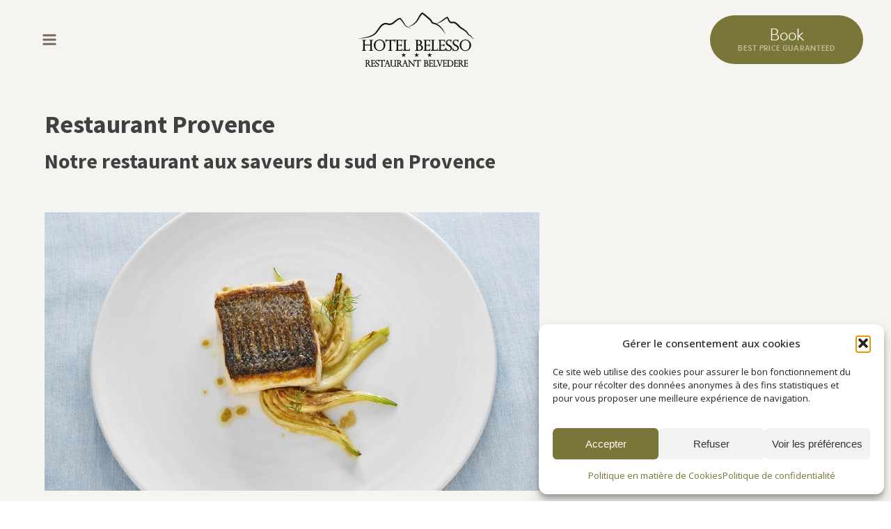

--- FILE ---
content_type: text/html; charset=UTF-8
request_url: https://www.hotelbelesso.fr/pageseo/restaurant-provence/
body_size: 43039
content:
<!DOCTYPE html>
<html lang="fr-FR" id="device-desktop" >
<head>
<meta charset="UTF-8">
<script>
var gform;gform||(document.addEventListener("gform_main_scripts_loaded",function(){gform.scriptsLoaded=!0}),document.addEventListener("gform/theme/scripts_loaded",function(){gform.themeScriptsLoaded=!0}),window.addEventListener("DOMContentLoaded",function(){gform.domLoaded=!0}),gform={domLoaded:!1,scriptsLoaded:!1,themeScriptsLoaded:!1,isFormEditor:()=>"function"==typeof InitializeEditor,callIfLoaded:function(o){return!(!gform.domLoaded||!gform.scriptsLoaded||!gform.themeScriptsLoaded&&!gform.isFormEditor()||(gform.isFormEditor()&&console.warn("The use of gform.initializeOnLoaded() is deprecated in the form editor context and will be removed in Gravity Forms 3.1."),o(),0))},initializeOnLoaded:function(o){gform.callIfLoaded(o)||(document.addEventListener("gform_main_scripts_loaded",()=>{gform.scriptsLoaded=!0,gform.callIfLoaded(o)}),document.addEventListener("gform/theme/scripts_loaded",()=>{gform.themeScriptsLoaded=!0,gform.callIfLoaded(o)}),window.addEventListener("DOMContentLoaded",()=>{gform.domLoaded=!0,gform.callIfLoaded(o)}))},hooks:{action:{},filter:{}},addAction:function(o,r,e,t){gform.addHook("action",o,r,e,t)},addFilter:function(o,r,e,t){gform.addHook("filter",o,r,e,t)},doAction:function(o){gform.doHook("action",o,arguments)},applyFilters:function(o){return gform.doHook("filter",o,arguments)},removeAction:function(o,r){gform.removeHook("action",o,r)},removeFilter:function(o,r,e){gform.removeHook("filter",o,r,e)},addHook:function(o,r,e,t,n){null==gform.hooks[o][r]&&(gform.hooks[o][r]=[]);var d=gform.hooks[o][r];null==n&&(n=r+"_"+d.length),gform.hooks[o][r].push({tag:n,callable:e,priority:t=null==t?10:t})},doHook:function(r,o,e){var t;if(e=Array.prototype.slice.call(e,1),null!=gform.hooks[r][o]&&((o=gform.hooks[r][o]).sort(function(o,r){return o.priority-r.priority}),o.forEach(function(o){"function"!=typeof(t=o.callable)&&(t=window[t]),"action"==r?t.apply(null,e):e[0]=t.apply(null,e)})),"filter"==r)return e[0]},removeHook:function(o,r,t,n){var e;null!=gform.hooks[o][r]&&(e=(e=gform.hooks[o][r]).filter(function(o,r,e){return!!(null!=n&&n!=o.tag||null!=t&&t!=o.priority)}),gform.hooks[o][r]=e)}});
</script>

<meta name="viewport" content="width=device-width, initial-scale=1.0">
<!-- WP_HEAD() START -->
<script data-mp=true data-cfasync=false>window.MOTIONPAGE_FRONT={version:"2.5.2"}</script><style>body{visibility:hidden;}</style>
<script data-mp=true data-cfasync=false>document.addEventListener("DOMContentLoaded",()=>(document.body.style.visibility="inherit"));</script>
<noscript><style>body{visibility:inherit;}</style></noscript>
		    	<script>
 var Config = {};
 var ajaxurl = 'https://www.hotelbelesso.fr/wp-admin/admin-ajax.php';
 window['diadao_base_url'] = 'https://www.hotelbelesso.fr/';
 window['diadao_wpml_url'] = 'https:///www.hotelbelesso.fr/fr/';
 window['diadao_theme_url'] = 'https://www.hotelbelesso.fr/wp-content/themes/oxygen-is-not-a-theme/';
 window['diadao_page_id'] = 1109;
 window['diadao_current_lang'] = 'fr';
 window['diadao_is_responsive'] = 0;
 window['diadao_oxygen_enabled'] = 1;
 window['diadao_smartpreview_url'] = 'https://www.hotelbelesso.fr/fr/diadao_smartpreview/';
 window['diadao_snippet_type'] = '';
 window['diadao_snippet_enabled'] = 0;
 window['diadao_loader_enabled'] = 1;
 window['diadao_aos_enabled'] = 1;
 window['diadao_header_enabled'] = 0;
 window['diadao_header_menu_enabled'] = 0;
 window['diadao_header_booking_enabled'] = 0;
 window['diadao_lazy_enabled'] = 1;
 window['diadao_nicescroll_enabled'] = 0;
 window['diadao_swiperjs_enabled'] = 1;
 window['diadao_snippets_enabled'] = 1;
 window['diadao_link_loader_enabled'] = 0;
 window['diadao_starterkitjs_auto_enabled'] = 1;
 window['diadao_retargeting_check_cookies'] = 1; 
 window['diadao_hdp_enabled'] = 1;
 window['diadao_hdp_provider'] = 'AvailPro';
 window['diadao_hdp_session_enabled'] = 0; 
 window['diadao_hdp_debug_enabled'] = 0;
 window['diadao_hsc_enabled'] = 1;
 window['diadao_hsc_session_enabled'] = 1; 
 window['diadao_hsc_debug_enabled'] = 0;
 window['diadao_hdp_auto_open_enabled'] = 0;
 window['diadao_hdp_no_dates_enabled'] = 0;
 window['diadao_current_site'] = 'diadao-belesso'; 

		    	</script>
		    	<link rel="dns-prefetch" href="//fonts.googleapis.com"><link rel="dns-prefetch" href="//fonts.gstatic.com"><link rel="dns-prefetch" href="//player.vimeo.com"><link rel="dns-prefetch" href="//download-video.akamaized.net"><link rel="dns-prefetch" href="//cdn.lightwidget.com"><link rel="dns-prefetch" href="//d1azc1qln24ryf.cloudfront.net"><link rel="dns-prefetch" href="//i.icomoon.io"><link rel="dns-prefetch" href="//cdnjs.cloudflare.com"><link rel="dns-prefetch" href="//google.com"><link rel="dns-prefetch" href="//googletagmanager.com"><link rel="dns-prefetch" href="//thehotelsnetwork.com"><link rel="dns-prefetch" href="//js.sentry-cdn.com"><link rel="preload" as="video" href="//download-video.akamaized.net/2/playback/5ad32d10-92af-4eee-94ef-a4d8d8cedaaf/2d7df5cf-19f5e08f?__token__=st=1675778754~exp=1675793154~acl=%2F2%2Fplayback%2F5ad32d10-92af-4eee-94ef-a4d8d8cedaaf%2F2d7df5cf-19f5e08f%2A~hmac=ed975105e73f79b3a0f556096862e2a52891e14ab00cb7af8a23fd579861c1d3&r=dXMtY2VudHJhbDE%3D"><link rel="preload" as="font" href="//www.hotelbelesso.fr/wp-content/uploads/fonts/dense-regular-webfont.woff2"><link rel="preload" as="font" href="//www.hotelbelesso.fr/wp-content/uploads/fonts/orkney-light-webfont.woff2"><link rel="preload" as="font" href="//www.hotelbelesso.fr/wp-content/uploads/fonts/orkney-bold-webfont.woff2"><link rel="preload" as="script" href="//cdn.lightwidget.com/widgets/lightwidget.js"><style type="text/css">
										body.diadao-belesso.diadao-loading.diadao-loaded:not(.diadao-menuopened):not(.diadao-snippet-open):not(.diadao-disable-overflow)::-webkit-scrollbar,
										body.diadao-belesso.diadao-loading.diadao-loaded:not(.diadao-menuopened):not(.diadao-snippet-open):not(.diadao-disable-overflow)::-webkit-scrollbar-track, 
										body.diadao-belesso.diadao-loading.diadao-loaded:not(.diadao-menuopened):not(.diadao-snippet-open):not(.diadao-disable-overflow)::-webkit-scrollbar-track-piece, 
										body.diadao-belesso.diadao-loading.diadao-loaded:not(.diadao-menuopened):not(.diadao-snippet-open):not(.diadao-disable-overflow)::-webkit-resizer, 
										body.diadao-belesso.diadao-loading.diadao-loaded:not(.diadao-menuopened):not(.diadao-snippet-open):not(.diadao-disable-overflow)::-webkit-scrollbar-corner,
										body.diadao-belesso #diadao-snippet .snippet-inner > .diadao-snippet-panel::-webkit-scrollbar,
										body.diadao-belesso #diadao-snippet .snippet-inner > .diadao-snippet-panel::-webkit-scrollbar-track,
										body.diadao-belesso #diadao-snippet .snippet-inner > .diadao-snippet-panel::-webkit-scrollbar-track-piece,
										body.diadao-belesso #diadao-snippet .snippet-inner > .diadao-snippet-panel::-webkit-resizer,
										body.diadao-belesso #diadao-snippet .snippet-inner > .diadao-snippet-panel::-webkit-scrollbar-corner{
											background-color: #fff;
										}

										body.diadao-belesso.diadao-loading.diadao-loaded:not(.diadao-menuopened):not(.diadao-snippet-open):not(.diadao-disable-overflow)::-webkit-scrollbar-thumb,
										body.diadao-belesso #diadao-snippet .snippet-inner>.diadao-snippet-panel::-webkit-scrollbar-thumb,
										body.diadao-belesso #diadao-snippet-booking .snippet-inner>.diadao-snippet-panel::-webkit-scrollbar-thumb{
									    	background-color: #7a7538;
									    }
									
									body.diadao-belesso #diadao-snippet{
								    	background-color: #f5f4f0;
								    }
								
									body.diadao-belesso #diadao-snippet .snippet-inner > a.diadao-button-close,
									body.diadao-belesso #diadao-snippet-booking .snippet-inner > a.diadao-button-close{
								    	background-color: #f5f4f0;
								    }
								    body.diadao-belesso #diadao-snippet-booking .snippet-inner > a.diadao-button-close svg path,
								    body.diadao-belesso #diadao-snippet .snippet-inner > a.diadao-button-close svg path{
								    	fill: #786963 !important;
								    }
								    body.diadao-belesso #diadao-snippet-booking .snippet-inner > a.diadao-button-close:hover,
								    body.diadao-belesso #diadao-snippet .snippet-inner > a.diadao-button-close:hover{
								    	background-color: #7a7538;
								    }
								</style><link rel="preload" as="style" href="https://fonts.googleapis.com/css?family=Open+Sans:100,200,300,400,500,600,700,800,900|Source+Sans+Pro:100,200,300,400,500,600,700,800,900" >
<link rel="stylesheet" href="https://fonts.googleapis.com/css?family=Open+Sans:100,200,300,400,500,600,700,800,900|Source+Sans+Pro:100,200,300,400,500,600,700,800,900">
<link rel="alternate" hreflang="fr" href="https://www.hotelbelesso.fr/pageseo/restaurant-provence/" />
<link rel="alternate" hreflang="x-default" href="https://www.hotelbelesso.fr/pageseo/restaurant-provence/" />
<title>~ Restaurant Provence | Hôtel 3 Étoiles | Belesso</title>
<meta name="description" content="Site Officiel ✅ Goûtez à une cuisine aux couleurs du sud de la France dans notre restaurant le Belvédère au cœur de la Provence. Réservez votre table.">
<meta name="robots" content="index, follow, max-snippet:-1, max-image-preview:large, max-video-preview:-1">
<link rel="canonical" href="https://www.hotelbelesso.fr/pageseo/restaurant-provence/">
<meta property="og:url" content="https://www.hotelbelesso.fr/pageseo/restaurant-provence/">
<meta property="og:site_name" content="Hôtel Belesso">
<meta property="og:locale" content="fr_FR">
<meta property="og:type" content="article">
<meta property="article:author" content="">
<meta property="article:publisher" content="">
<meta property="og:title" content="~ Restaurant Provence | Hôtel 3 Étoiles | Belesso">
<meta property="og:description" content="Site Officiel ✅ Goûtez à une cuisine aux couleurs du sud de la France dans notre restaurant le Belvédère au cœur de la Provence. Réservez votre table.">
<meta property="fb:pages" content="">
<meta property="fb:admins" content="">
<meta property="fb:app_id" content="">
<meta name="twitter:card" content="summary">
<meta name="twitter:site" content="">
<meta name="twitter:creator" content="">
<meta name="twitter:title" content="~ Restaurant Provence | Hôtel 3 Étoiles | Belesso">
<meta name="twitter:description" content="Site Officiel ✅ Goûtez à une cuisine aux couleurs du sud de la France dans notre restaurant le Belvédère au cœur de la Provence. Réservez votre table.">
<link id="ma-customfonts" href="//www.hotelbelesso.fr/wp-content/uploads/fonts/ma_customfonts.css?ver=866a9b48" rel="stylesheet" type="text/css" /><style id='wp-img-auto-sizes-contain-inline-css'>
img:is([sizes=auto i],[sizes^="auto," i]){contain-intrinsic-size:3000px 1500px}
/*# sourceURL=wp-img-auto-sizes-contain-inline-css */
</style>
<link rel='stylesheet' id='diadao-starter-aos-css' href='https://www.hotelbelesso.fr/wp-content/plugins/diadao-starter/public/css/diadao-starter-aos.css?v=1768835401' media='all' />
<link rel='stylesheet' id='diadao-starter-loader-css' href='https://www.hotelbelesso.fr/wp-content/plugins/diadao-starter/public/css/diadao-starter-loader.css?v=1768835401' media='all' />
<link rel='stylesheet' id='diadao-starter-swiperjs-css' href='https://www.hotelbelesso.fr/wp-content/plugins/diadao-starter/public/css/diadao-starter-swiperjs.css?v=1768835401' media='all' />
<link rel='stylesheet' id='diadao-starter-snippets-css' href='https://www.hotelbelesso.fr/wp-content/plugins/diadao-starter/public/css/diadao-starter-snippets.css?v=1768835401' media='all' />
<style id='classic-theme-styles-inline-css'>
/*! This file is auto-generated */
.wp-block-button__link{color:#fff;background-color:#32373c;border-radius:9999px;box-shadow:none;text-decoration:none;padding:calc(.667em + 2px) calc(1.333em + 2px);font-size:1.125em}.wp-block-file__button{background:#32373c;color:#fff;text-decoration:none}
/*# sourceURL=/wp-includes/css/classic-themes.min.css */
</style>
<link rel='stylesheet' id='oxygen-css' href='https://www.hotelbelesso.fr/wp-content/plugins/oxygen/component-framework/oxygen.css' media='all' />
<link rel='stylesheet' id='wpml-legacy-horizontal-list-0-css' href='https://www.hotelbelesso.fr/wp-content/plugins/sitepress-multilingual-cms/templates/language-switchers/legacy-list-horizontal/style.min.css' media='all' />
<style id='wpml-legacy-horizontal-list-0-inline-css'>
.wpml-ls-statics-shortcode_actions a, .wpml-ls-statics-shortcode_actions .wpml-ls-sub-menu a, .wpml-ls-statics-shortcode_actions .wpml-ls-sub-menu a:link, .wpml-ls-statics-shortcode_actions li:not(.wpml-ls-current-language) .wpml-ls-link, .wpml-ls-statics-shortcode_actions li:not(.wpml-ls-current-language) .wpml-ls-link:link {color:#786963;}.wpml-ls-statics-shortcode_actions .wpml-ls-current-language > a {color:#786963;background-color:#786963;}
/*# sourceURL=wpml-legacy-horizontal-list-0-inline-css */
</style>
<link rel='stylesheet' id='font-icomoon-css' href='https://i.icomoon.io/public/0b885ec937/Diadao/style.css' media='' />
<link rel='stylesheet' id='cmplz-general-css' href='https://www.hotelbelesso.fr/wp-content/plugins/complianz-gdpr/assets/css/cookieblocker.min.css' media='all' />
<link rel='stylesheet' id='diadao-starter-public-css' href='https://www.hotelbelesso.fr/wp-content/plugins/diadao-starter/public/css/diadao-starter-public.css?v=1768835401' media='all' />
<link rel='stylesheet' id='diadao-starter-snippet-room-css-css' href='https://www.hotelbelesso.fr/?room=chambre-pmr-cote-parc-avec-terrasse&#038;xlink=css' media='all' />
<link rel='stylesheet' id='diadao-starter-snippet-offer-css-css' href='https://www.hotelbelesso.fr/?offer=menu-de-noel-2025&#038;xlink=css' media='all' />
<link rel='stylesheet' id='diadao-starter-fancybox-css' href='https://www.hotelbelesso.fr/wp-content/plugins/diadao-starter/public/css/diadao-starter-fancybox.css?v=1768835401' media='all' />
<link rel='stylesheet' id='diadao-starter-default-hsc-css' href='https://www.hotelbelesso.fr/wp-content/plugins/diadao-starter/public/css/hsc/diadao-default-hsc.css?v=1768835401' media='all' />
<link rel='stylesheet' id='diadao-starter-diadao-belesso-hsc-css' href='https://www.hotelbelesso.fr/wp-content/plugins/diadao-starter/public/css/hsc/diadao-belesso-hsc.css?v=1768835401' media='all' />
<script id="wpml-cookie-js-extra">
var wpml_cookies = {"wp-wpml_current_language":{"value":"fr","expires":1,"path":"/"}};
var wpml_cookies = {"wp-wpml_current_language":{"value":"fr","expires":1,"path":"/"}};
//# sourceURL=wpml-cookie-js-extra
</script>
<script defer src="https://www.hotelbelesso.fr/wp-content/plugins/sitepress-multilingual-cms/res/js/cookies/language-cookie.js" id="wpml-cookie-js" defer data-wp-strategy="defer"></script>
<script src="https://www.hotelbelesso.fr/wp-content/plugins/diadao-starter/public/js/libs/jquery.min.js?v=1768835401" id="jquery-js"></script>
<meta name="generator" content="WPML ver:4.6.14 stt:1,4;" />
<style>
	@font-face {
		font-family: 'denseregular';
		src: url('/wp-content/uploads/fonts/dense-regular-webfont.woff2') format('woff2'),
			 url('/wp-content/uploads/fonts/dense-regular-webfont.woff') format('woff');
		font-weight: normal;
		font-style: normal;
	}
	
	@font-face {
		font-family: 'orkneybold';
		src: url('/wp-content/uploads/fonts/orkney-bold-webfont.woff2') format('woff2'),
			 url('/wp-content/uploads/fonts/orkney-bold-webfont.woff') format('woff');
		font-weight: normal;
		font-style: normal;
	}

	@font-face {
		font-family: 'orkneylight';
		src: url('/wp-content/uploads/fonts/orkney-light-webfont.woff2') format('woff2'),
			 url('/wp-content/uploads/fonts/orkney-light-webfont.woff') format('woff');
		font-weight: normal;
		font-style: normal;
	}
	
	#ct-artificial-viewport body{
		overflow: auto;
	}
</style>			<style>.cmplz-hidden {
					display: none !important;
				}</style><link rel="icon" type="image/png" href="https://www.hotelbelesso.fr/wp-content/uploads/apple-touch-icon.png"><style class="wpcode-css-snippet">#wpcontent body.gform-admin.diadao-admin-loading > #wpwrap > #wpcontent{
		opacity:1;
		visibility:visible;
	}
</style><style class='wp-fonts-local'>
@font-face{font-family:"Source Serif Pro";font-style:normal;font-weight:200 900;font-display:fallback;src:url('https://www.hotelbelesso.fr/wp-content/themes/oxygen-is-not-a-theme/assets/fonts/source-serif-pro/SourceSerif4Variable-Roman.ttf.woff2') format('woff2');font-stretch:normal;}
@font-face{font-family:"Source Serif Pro";font-style:italic;font-weight:200 900;font-display:fallback;src:url('https://www.hotelbelesso.fr/wp-content/themes/oxygen-is-not-a-theme/assets/fonts/source-serif-pro/SourceSerif4Variable-Italic.ttf.woff2') format('woff2');font-stretch:normal;}
</style>
		<style id="wp-custom-css">
			/* a.hsc-button-panel-book {
	background-color:white !important;
	color:black !important;	
}
*/
		</style>
		<link rel='stylesheet' id='oxygen-styles-css' href='//www.hotelbelesso.fr/pageseo/restaurant-provence/?xlink=css' media='all' />
<!-- END OF WP_HEAD() -->
</head>
<body data-rsssl=1 data-cmplz=1 class="wp-singular pageseo-template-default single single-pageseo postid-1109 wp-embed-responsive wp-theme-oxygen-is-not-a-theme  diadao-loading diadao-first-loading diadao-disable-overflow diadao-belesso restaurant-provence device-desktop oxygen-body" >




						<header id="_header-14-45" class="oxy-header-wrapper oxy-overlay-header oxy-header" ><div id="_header_row-15-45" class="oxy-header-row" ><div class="oxy-header-container"><div id="_header_left-16-45" class="oxy-header-left" ><div id="div_block-158-49" class="ct-div-block" ><div id="nav-toggle" class="ct-fancy-icon nav-toggle" ><svg id="svg-nav-toggle"><use xlink:href="#FontAwesomeicon-bars"></use></svg></div><div id="fancy_icon-149-49" class="ct-fancy-icon nav-toggle" ><svg id="svg-fancy_icon-149-49"><use xlink:href="#FontAwesomeicon-bars"></use></svg></div></div><div id="div_block-277-49" class="ct-div-block" ><div id="shortcode-280-49" class="ct-shortcode" ></div></div></div><div id="_header_center-17-45" class="oxy-header-center" ><a id="link-97-49" class="ct-link" href="/"   ><img  id="image-8-45" alt="" src="https://www.hotelbelesso.fr/wp-content/uploads/logo_client.png" class="ct-image"/></a></div><div id="_header_right-18-45" class="oxy-header-right" ><a id="link-11-45" class="ct-link diadao-button-vert diadao-open-modal-reserver diadao-button-hover" href="#"   ><div id="text_block-12-45" class="ct-text-block" >Book</div><div id="text_block-13-45" class="ct-text-block" >BEST PRICE GUARANTEED</div></a></div></div></div></header>
		            <div tabindex="-1" class="oxy-modal-backdrop center "
                style="background-color: rgba(0,0,0,0.5);"
                data-trigger="user_clicks_element"                data-trigger-selector=".diadao-open-modal-reserver"                data-trigger-time="5"                data-trigger-time-unit="seconds"                data-close-automatically="no"                data-close-after-time="10"                data-close-after-time-unit="seconds"                data-trigger_scroll_amount="50"                data-trigger_scroll_direction="down"	            data-scroll_to_selector=""	            data-time_inactive="60"	            data-time-inactive-unit="seconds"	            data-number_of_clicks="3"	            data-close_on_esc="on"	            data-number_of_page_views="3"                data-close-after-form-submit="no"                data-open-again="always_show"                data-open-again-after-days="3"            >

                <div id="modal-119-49" class="ct-modal" ><section id="section-120-49" class=" ct-section" ><div class="ct-section-inner-wrap"><div id="new_columns-121-49" class="ct-new-columns" ><div id="div_block-122-49" class="ct-div-block" ></div><div id="div_block-124-49" class="ct-div-block" ><div id="fancy_icon-123-49" class="ct-fancy-icon oxy-close-modal" ><svg id="svg-fancy_icon-123-49"><use xlink:href="#Lineariconsicon-cross"></use></svg></div></div></div></div></section><section id="section-128-49" class=" ct-section" ><div class="ct-section-inner-wrap"><div id="new_columns-129-49" class="ct-new-columns" ><div id="div_block-130-49" class="ct-div-block offset-underline offset-undeline-menu-reserver" ><div id="div_block-150-49" class="ct-div-block" ><a id="link_text-88-49" class="ct-link-text link-to-form" href="#" target="_self"   data-target="calendar" data-bg="https://www.hotelbelesso.fr/wp-content/uploads/menu-chambre-et-suite.jpg">Chambres &amp; Suites</a><a id="link_text-89-49" class="ct-link-text link-to-form" href="https://module.lafourchette.com/fr_FR/module/338761-6e34a" target="_blank"   data-bg="https://www.hotelbelesso.fr/wp-content/uploads/menu-evenement-et-groupe.jpg">Restaurant<br></a><a id="link_text-90-49" class="ct-link-text link-to-form" href="#" target="_self"   data-target="event" data-bg="https://www.hotelbelesso.fr/wp-content/uploads/menu-evenement-et-groupe.jpg">Events &amp; Groups<br></a><a id="link_detente" class="ct-link-text link-to-form" href="#" target="_self"   data-target="detente" data-bg="https://www.hotelbelesso.fr/wp-content/uploads/menu-detente.jpg">Relaxation<br></a><a id="link_text-92-49" class="ct-link-text link-to-form" href="/offres-hotel-de-charme-fontvieille/"   >Offers<br></a></div><div id="div_block-160-49" class="ct-div-block oxel_dropdown_buttonv2" ><div id="code_block-161-49" class="ct-code-block" ><!-- --></div><button id="div_block-162-49" class="ct-div-block oxel_dropdown_buttonv2__trigger"  aria-label="Dropdown button, click to expand options" aria-haspopup="true" aria-expanded="false"><span id="text_block-163-49" class="ct-text-block oxel_dropdown_buttonv2__label" >Menu<br></span><span id="div_block-164-49" class="ct-div-block oxel_dropdown_buttonv2__symbol" ></span></button><ul id="div_block-165-49" class="ct-div-block oxel_dropdown_buttonv2__submenu oxel_dropdown_buttonv2__submenu--hidden" ><li id="div_block-166-49" class="ct-div-block oxel_dropdown_buttonv2__submenubutton" ><a id="link_text-172-49" class="ct-link-text link-to-form" href="#" target="_self"   data-target="calendar" data-bg="https://www.hotelbelesso.fr/wp-content/uploads/menu-chambre-et-suite.jpg">Rooms &amp; Suites</a></li><li id="div_block-168-49" class="ct-div-block oxel_dropdown_buttonv2__submenubutton" ><a id="link_text-174-49" class="ct-link-text link-to-form" href="https://module.lafourchette.com/fr_FR/module/338761-6e34a" target="_blank"   data-bg="https://www.hotelbelesso.fr/wp-content/uploads/menu-evenement-et-groupe.jpg">Restaurant<br></a></li><li id="div_block-170-49" class="ct-div-block oxel_dropdown_buttonv2__submenubutton" ><a id="link_text-176-49" class="ct-link-text link-to-form" href="#" target="_self"   data-target="event" data-bg="https://www.hotelbelesso.fr/wp-content/uploads/menu-evenement-et-groupe.jpg">Events &amp; Groups<br></a></li><li id="div_block-178-49" class="ct-div-block oxel_dropdown_buttonv2__submenubutton" ><a id="link_text-180-49" class="ct-link-text link-to-form" href="#" target="_self"   data-target="detente" data-bg="https://www.hotelbelesso.fr/wp-content/uploads/menu-detente.jpg">Relaxation<br></a></li><li id="div_block-182-49" class="ct-div-block oxel_dropdown_buttonv2__submenubutton" ><a id="link_text-184-49" class="ct-link-text link-to-form" href="https://www.hotelbelesso.fr/offres-hotel-de-charme-fontvieille/"   >Offers<br></a></li></ul></div></div><div id="block-right" class="ct-div-block" ><div id="div_block-157-49" class="ct-div-block" ><div id="gf-form-detente" class="ct-shortcode diadao-gravity-form block-right-form" >
                <div class='gf_browser_chrome gform_wrapper gravity-theme gform-theme--no-framework' data-form-theme='gravity-theme' data-form-index='0' id='gform_wrapper_3' ><form method='post' enctype='multipart/form-data' target='gform_ajax_frame_3' id='gform_3'  action='/pageseo/restaurant-provence/' data-formid='3' novalidate><div class='gf_invisible ginput_recaptchav3' data-sitekey='6Lcy4ZMjAAAAAOw8BOAL6eNbb36FBVp-XMLcc3YX' data-tabindex='0'><input id="input_bfdac43ce5b88fb280a46e2b292cbf67" class="gfield_recaptcha_response" type="hidden" name="input_bfdac43ce5b88fb280a46e2b292cbf67" value=""/></div>
                        <div class='gform-body gform_body'><div id='gform_fields_3' class='gform_fields top_label form_sublabel_below description_below validation_below'><div id="field_3_1" class="gfield gfield--type-date gfield--input-type-datepicker gfield--datepicker-no-icon field_sublabel_below gfield--no-description field_description_below hidden_label field_validation_below gfield_visibility_visible"  ><label class='gfield_label gform-field-label' for='input_3_1'>Date</label><div class='ginput_container ginput_container_date'>
                            <input name='input_1' id='input_3_1' type='text' value='' class='datepicker gform-datepicker dmy datepicker_no_icon gdatepicker-no-icon'   placeholder='Date' aria-describedby="input_3_1_date_format" aria-invalid="false" />
                            <span id='input_3_1_date_format' class='screen-reader-text'>JJ slash MM slash AAAA</span>
                        </div>
                        <input type='hidden' id='gforms_calendar_icon_input_3_1' class='gform_hidden' value='https://www.hotelbelesso.fr/wp-content/plugins/gravityforms/images/datepicker/datepicker.svg'/></div><fieldset id="field_3_3" class="gfield gfield--type-time field_sublabel_below gfield--no-description field_description_below hidden_label field_validation_below gfield_visibility_visible"  ><legend class='gfield_label gform-field-label gfield_label_before_complex' >Heure</legend><div class="ginput_container ginput_complex gform-grid-row">
                        <div class='gfield_time_hour ginput_container ginput_container_time gform-grid-col' id='input_3_3'>
                            <input type='number' name='input_3[]' id='input_3_3_1' value=''  min='0' max='24' step='1'  placeholder='HH' aria-required='false'   /> 
                            <label class='gform-field-label gform-field-label--type-sub hour_label screen-reader-text' for='input_3_3_1'>Heures</label>
                        </div>
                        <div class="below hour_minute_colon gform-grid-col">:</div>
                        <div class='gfield_time_minute ginput_container ginput_container_time gform-grid-col'>
                            <input type='number' name='input_3[]' id='input_3_3_2' value=''  min='0' max='59' step='1'  placeholder='MM' aria-required='false'  />
                            <label class='gform-field-label gform-field-label--type-sub minute_label screen-reader-text' for='input_3_3_2'>Minutes</label>
                        </div>
                        
                    </div></fieldset><div id="field_3_4" class="gfield gfield--type-number field_sublabel_below gfield--no-description field_description_below hidden_label field_validation_below gfield_visibility_visible"  ><label class='gfield_label gform-field-label' for='input_3_4'>Nombre de personne(s)</label><div class='ginput_container ginput_container_number'><input name='input_4' id='input_3_4' type='number' step='any'   value='' class='large'    placeholder='Nombre de personne(s)*'  aria-invalid="false"  /></div></div><fieldset id="field_3_5" class="gfield gfield--type-name gfield_contains_required field_sublabel_hidden_label gfield--no-description field_description_below hidden_label field_validation_below gfield_visibility_visible"  ><legend class='gfield_label gform-field-label gfield_label_before_complex' >Nom<span class="gfield_required"><span class="gfield_required gfield_required_text">(Nécessaire)</span></span></legend><div class='ginput_complex ginput_container ginput_container--name no_prefix has_first_name no_middle_name has_last_name no_suffix gf_name_has_2 ginput_container_name gform-grid-row' id='input_3_5'>
                            
                            <span id='input_3_5_3_container' class='name_first gform-grid-col gform-grid-col--size-auto' >
                                                    <input type='text' name='input_5.3' id='input_3_5_3' value=''   aria-required='true'   placeholder='Prénom'  />
                                                    <label for='input_3_5_3' class='gform-field-label gform-field-label--type-sub hidden_sub_label screen-reader-text'>Prénom</label>
                                                </span>
                            
                            <span id='input_3_5_6_container' class='name_last gform-grid-col gform-grid-col--size-auto' >
                                                    <input type='text' name='input_5.6' id='input_3_5_6' value=''   aria-required='true'   placeholder='Nom'  />
                                                    <label for='input_3_5_6' class='gform-field-label gform-field-label--type-sub hidden_sub_label screen-reader-text'>Nom</label>
                                                </span>
                            
                        </div></fieldset><div id="field_3_6" class="gfield gfield--type-phone gfield_contains_required field_sublabel_below gfield--no-description field_description_below hidden_label field_validation_below gfield_visibility_visible"  ><label class='gfield_label gform-field-label' for='input_3_6'>Téléphone<span class="gfield_required"><span class="gfield_required gfield_required_text">(Nécessaire)</span></span></label><div class='ginput_container ginput_container_phone'><input name='input_6' id='input_3_6' type='tel' value='' class='large'  placeholder='Téléphone*' aria-required="true" aria-invalid="false"   /></div></div><div id="field_3_7" class="gfield gfield--type-email gfield_contains_required field_sublabel_below gfield--no-description field_description_below hidden_label field_validation_below gfield_visibility_visible"  ><label class='gfield_label gform-field-label' for='input_3_7'>E-mail<span class="gfield_required"><span class="gfield_required gfield_required_text">(Nécessaire)</span></span></label><div class='ginput_container ginput_container_email'>
                            <input name='input_7' id='input_3_7' type='email' value='' class='large'   placeholder='E-mail*' aria-required="true" aria-invalid="false"  />
                        </div></div><div id="field_3_8" class="gfield gfield--type-textarea gfield_contains_required field_sublabel_below gfield--no-description field_description_below hidden_label field_validation_below gfield_visibility_visible"  ><label class='gfield_label gform-field-label' for='input_3_8'>Message<span class="gfield_required"><span class="gfield_required gfield_required_text">(Nécessaire)</span></span></label><div class='ginput_container ginput_container_textarea'><textarea name='input_8' id='input_3_8' class='textarea large'    placeholder='Message*' aria-required="true" aria-invalid="false"   rows='10' cols='50'></textarea></div></div></div></div>
        <div class='gform-footer gform_footer top_label'> <input type='submit' id='gform_submit_button_3' class='gform_button button' onclick='gform.submission.handleButtonClick(this);' data-submission-type='submit' value='Envoyer'  /> <input type='hidden' name='gform_ajax' value='form_id=3&amp;title=&amp;description=&amp;tabindex=0&amp;theme=gravity-theme&amp;styles=[]&amp;hash=4b13394da701112c4f84de2b1f266339' />
            <input type='hidden' class='gform_hidden' name='gform_submission_method' data-js='gform_submission_method_3' value='iframe' />
            <input type='hidden' class='gform_hidden' name='gform_theme' data-js='gform_theme_3' id='gform_theme_3' value='gravity-theme' />
            <input type='hidden' class='gform_hidden' name='gform_style_settings' data-js='gform_style_settings_3' id='gform_style_settings_3' value='[]' />
            <input type='hidden' class='gform_hidden' name='is_submit_3' value='1' />
            <input type='hidden' class='gform_hidden' name='gform_submit' value='3' />
            
            <input type='hidden' class='gform_hidden' name='gform_unique_id' value='' />
            <input type='hidden' class='gform_hidden' name='state_3' value='WyJbXSIsImE1ZDM2NjEzN2FiZmZiYzI5MTA2MjE5OWM4NjZhZGY3Il0=' />
            <input type='hidden' autocomplete='off' class='gform_hidden' name='gform_target_page_number_3' id='gform_target_page_number_3' value='0' />
            <input type='hidden' autocomplete='off' class='gform_hidden' name='gform_source_page_number_3' id='gform_source_page_number_3' value='1' />
            <input type='hidden' name='gform_field_values' value='' />
            
        </div>
                        </form>
                        </div>
		                <iframe style='display:none;width:0px;height:0px;' src='about:blank' name='gform_ajax_frame_3' id='gform_ajax_frame_3' title='Cette iframe contient la logique nécessaire pour manipuler Gravity Forms avec Ajax.'></iframe>
		                <script>
gform.initializeOnLoaded( function() {gformInitSpinner( 3, 'https://www.hotelbelesso.fr/wp-content/plugins/gravityforms/images/spinner.svg', true );jQuery('#gform_ajax_frame_3').on('load',function(){var contents = jQuery(this).contents().find('*').html();var is_postback = contents.indexOf('GF_AJAX_POSTBACK') >= 0;if(!is_postback){return;}var form_content = jQuery(this).contents().find('#gform_wrapper_3');var is_confirmation = jQuery(this).contents().find('#gform_confirmation_wrapper_3').length > 0;var is_redirect = contents.indexOf('gformRedirect(){') >= 0;var is_form = form_content.length > 0 && ! is_redirect && ! is_confirmation;var mt = parseInt(jQuery('html').css('margin-top'), 10) + parseInt(jQuery('body').css('margin-top'), 10) + 100;if(is_form){jQuery('#gform_wrapper_3').html(form_content.html());if(form_content.hasClass('gform_validation_error')){jQuery('#gform_wrapper_3').addClass('gform_validation_error');} else {jQuery('#gform_wrapper_3').removeClass('gform_validation_error');}setTimeout( function() { /* delay the scroll by 50 milliseconds to fix a bug in chrome */  }, 50 );if(window['gformInitDatepicker']) {gformInitDatepicker();}if(window['gformInitPriceFields']) {gformInitPriceFields();}var current_page = jQuery('#gform_source_page_number_3').val();gformInitSpinner( 3, 'https://www.hotelbelesso.fr/wp-content/plugins/gravityforms/images/spinner.svg', true );jQuery(document).trigger('gform_page_loaded', [3, current_page]);window['gf_submitting_3'] = false;}else if(!is_redirect){var confirmation_content = jQuery(this).contents().find('.GF_AJAX_POSTBACK').html();if(!confirmation_content){confirmation_content = contents;}jQuery('#gform_wrapper_3').replaceWith(confirmation_content);jQuery(document).trigger('gform_confirmation_loaded', [3]);window['gf_submitting_3'] = false;wp.a11y.speak(jQuery('#gform_confirmation_message_3').text());}else{jQuery('#gform_3').append(contents);if(window['gformRedirect']) {gformRedirect();}}jQuery(document).trigger("gform_pre_post_render", [{ formId: "3", currentPage: "current_page", abort: function() { this.preventDefault(); } }]);        if (event && event.defaultPrevented) {                return;        }        const gformWrapperDiv = document.getElementById( "gform_wrapper_3" );        if ( gformWrapperDiv ) {            const visibilitySpan = document.createElement( "span" );            visibilitySpan.id = "gform_visibility_test_3";            gformWrapperDiv.insertAdjacentElement( "afterend", visibilitySpan );        }        const visibilityTestDiv = document.getElementById( "gform_visibility_test_3" );        let postRenderFired = false;        function triggerPostRender() {            if ( postRenderFired ) {                return;            }            postRenderFired = true;            gform.core.triggerPostRenderEvents( 3, current_page );            if ( visibilityTestDiv ) {                visibilityTestDiv.parentNode.removeChild( visibilityTestDiv );            }        }        function debounce( func, wait, immediate ) {            var timeout;            return function() {                var context = this, args = arguments;                var later = function() {                    timeout = null;                    if ( !immediate ) func.apply( context, args );                };                var callNow = immediate && !timeout;                clearTimeout( timeout );                timeout = setTimeout( later, wait );                if ( callNow ) func.apply( context, args );            };        }        const debouncedTriggerPostRender = debounce( function() {            triggerPostRender();        }, 200 );        if ( visibilityTestDiv && visibilityTestDiv.offsetParent === null ) {            const observer = new MutationObserver( ( mutations ) => {                mutations.forEach( ( mutation ) => {                    if ( mutation.type === 'attributes' && visibilityTestDiv.offsetParent !== null ) {                        debouncedTriggerPostRender();                        observer.disconnect();                    }                });            });            observer.observe( document.body, {                attributes: true,                childList: false,                subtree: true,                attributeFilter: [ 'style', 'class' ],            });        } else {            triggerPostRender();        }    } );} );
</script>
</div><div id="gf-form-event" class="ct-shortcode diadao-gravity-form block-right-form" >
                <div class='gf_browser_chrome gform_wrapper gravity-theme gform-theme--no-framework' data-form-theme='gravity-theme' data-form-index='0' id='gform_wrapper_2' ><form method='post' enctype='multipart/form-data' target='gform_ajax_frame_2' id='gform_2'  action='/pageseo/restaurant-provence/' data-formid='2' novalidate><div class='gf_invisible ginput_recaptchav3' data-sitekey='6Lcy4ZMjAAAAAOw8BOAL6eNbb36FBVp-XMLcc3YX' data-tabindex='0'><input id="input_e2b319fd2e41264554e8d155ce5222e0" class="gfield_recaptcha_response" type="hidden" name="input_e2b319fd2e41264554e8d155ce5222e0" value=""/></div>
                        <div class='gform-body gform_body'><div id='gform_fields_2' class='gform_fields top_label form_sublabel_below description_below validation_below'><div id="field_2_1" class="gfield gfield--type-date gfield--input-type-datepicker gfield--datepicker-no-icon large gfield_contains_required field_sublabel_below gfield--no-description field_description_below hidden_label field_validation_below gfield_visibility_visible"  ><label class='gfield_label gform-field-label' for='input_2_1'>Date de l&#039;événement<span class="gfield_required"><span class="gfield_required gfield_required_text">(Nécessaire)</span></span></label><div class='ginput_container ginput_container_date'>
                            <input name='input_1' id='input_2_1' type='text' value='' class='datepicker gform-datepicker dmy datepicker_no_icon gdatepicker-no-icon'   placeholder='Date de l&#039;événement*' aria-describedby="input_2_1_date_format" aria-invalid="false" aria-required="true"/>
                            <span id='input_2_1_date_format' class='screen-reader-text'>JJ slash MM slash AAAA</span>
                        </div>
                        <input type='hidden' id='gforms_calendar_icon_input_2_1' class='gform_hidden' value='https://www.hotelbelesso.fr/wp-content/plugins/gravityforms/images/datepicker/datepicker.svg'/></div><div id="field_2_3" class="gfield gfield--type-date gfield--input-type-datepicker gfield--datepicker-no-icon gfield_contains_required field_sublabel_below gfield--no-description field_description_below hidden_label field_validation_below gfield_visibility_visible"  ><label class='gfield_label gform-field-label' for='input_2_3'>Date de départ<span class="gfield_required"><span class="gfield_required gfield_required_text">(Nécessaire)</span></span></label><div class='ginput_container ginput_container_date'>
                            <input name='input_3' id='input_2_3' type='text' value='' class='datepicker gform-datepicker dmy datepicker_no_icon gdatepicker-no-icon'   placeholder='Date de départ*' aria-describedby="input_2_3_date_format" aria-invalid="false" aria-required="true"/>
                            <span id='input_2_3_date_format' class='screen-reader-text'>JJ slash MM slash AAAA</span>
                        </div>
                        <input type='hidden' id='gforms_calendar_icon_input_2_3' class='gform_hidden' value='https://www.hotelbelesso.fr/wp-content/plugins/gravityforms/images/datepicker/datepicker.svg'/></div><fieldset id="field_2_13" class="gfield gfield--type-checkbox gfield--type-choice gfield--width-full gf-bg-white gf-inline-content field_sublabel_below gfield--no-description field_description_below field_validation_below gfield_visibility_visible"  ><legend class='gfield_label gform-field-label gfield_label_before_complex' >Dates impératives</legend><div class='ginput_container ginput_container_checkbox'><div class='gfield_checkbox ' id='input_2_13'><div class='gchoice gchoice_2_13_1'>
								<input class='gfield-choice-input' name='input_13.1' type='checkbox'  value='Oui'  id='choice_2_13_1'   />
								<label for='choice_2_13_1' id='label_2_13_1' class='gform-field-label gform-field-label--type-inline'>Oui</label>
							</div></div></div></fieldset><div id="field_2_5" class="gfield gfield--type-number field_sublabel_below gfield--no-description field_description_below hidden_label field_validation_below gfield_visibility_visible"  ><label class='gfield_label gform-field-label' for='input_2_5'>Nombre de personne(s)</label><div class='ginput_container ginput_container_number'><input name='input_5' id='input_2_5' type='number' step='any' min='0'  value='' class='large'    placeholder='Nombre de personne(s)'  aria-invalid="false" aria-describedby="gfield_instruction_2_5" /><div class='gfield_description instruction ' id='gfield_instruction_2_5'>Veuillez saisir un nombre supérieur ou égal à <strong>0</strong>.</div></div></div><div id="field_2_6" class="gfield gfield--type-select field_sublabel_below gfield--no-description field_description_below hidden_label field_validation_below gfield_visibility_visible"  ><label class='gfield_label gform-field-label' for='input_2_6'>Type d&#039;événement</label><div class='ginput_container ginput_container_select'><select name='input_6' id='input_2_6' class='large gfield_select'     aria-invalid="false" ><option value='' selected='selected' class='gf_placeholder'>Type d&#039;événement</option><option value='Anniversaire' >Anniversaire</option><option value='Baptême' >Baptême</option><option value='Séminaire' >Séminaire</option></select></div></div><div id="field_2_7" class="gfield gfield--type-number field_sublabel_below gfield--no-description field_description_below hidden_label field_validation_below gfield_visibility_visible"  ><label class='gfield_label gform-field-label' for='input_2_7'>Budget par personne</label><div class='ginput_container ginput_container_number'><input name='input_7' id='input_2_7' type='text' step='any'   value='' class='large'    placeholder='Budget par personne'  aria-invalid="false"  /></div></div><fieldset id="field_2_8" class="gfield gfield--type-name gfield_contains_required field_sublabel_hidden_label gfield--no-description field_description_below hidden_label field_validation_below gfield_visibility_visible"  ><legend class='gfield_label gform-field-label gfield_label_before_complex' >Nom<span class="gfield_required"><span class="gfield_required gfield_required_text">(Nécessaire)</span></span></legend><div class='ginput_complex ginput_container ginput_container--name no_prefix has_first_name no_middle_name has_last_name no_suffix gf_name_has_2 ginput_container_name gform-grid-row' id='input_2_8'>
                            
                            <span id='input_2_8_3_container' class='name_first gform-grid-col gform-grid-col--size-auto' >
                                                    <input type='text' name='input_8.3' id='input_2_8_3' value=''   aria-required='true'   placeholder='Prénom*'  />
                                                    <label for='input_2_8_3' class='gform-field-label gform-field-label--type-sub hidden_sub_label screen-reader-text'>Prénom</label>
                                                </span>
                            
                            <span id='input_2_8_6_container' class='name_last gform-grid-col gform-grid-col--size-auto' >
                                                    <input type='text' name='input_8.6' id='input_2_8_6' value=''   aria-required='true'   placeholder='Nom*'  />
                                                    <label for='input_2_8_6' class='gform-field-label gform-field-label--type-sub hidden_sub_label screen-reader-text'>Nom</label>
                                                </span>
                            
                        </div></fieldset><div id="field_2_9" class="gfield gfield--type-phone gfield_contains_required field_sublabel_below gfield--no-description field_description_below hidden_label field_validation_below gfield_visibility_visible"  ><label class='gfield_label gform-field-label' for='input_2_9'>Téléphone<span class="gfield_required"><span class="gfield_required gfield_required_text">(Nécessaire)</span></span></label><div class='ginput_container ginput_container_phone'><input name='input_9' id='input_2_9' type='tel' value='' class='large'  placeholder='Téléphone*' aria-required="true" aria-invalid="false"   /></div></div><div id="field_2_10" class="gfield gfield--type-email gfield_contains_required field_sublabel_below gfield--no-description field_description_below hidden_label field_validation_below gfield_visibility_visible"  ><label class='gfield_label gform-field-label' for='input_2_10'>E-mail<span class="gfield_required"><span class="gfield_required gfield_required_text">(Nécessaire)</span></span></label><div class='ginput_container ginput_container_email'>
                            <input name='input_10' id='input_2_10' type='email' value='' class='large'   placeholder='Email*' aria-required="true" aria-invalid="false"  />
                        </div></div><div id="field_2_11" class="gfield gfield--type-textarea gfield_contains_required field_sublabel_below gfield--no-description field_description_below hidden_label field_validation_below gfield_visibility_visible"  ><label class='gfield_label gform-field-label' for='input_2_11'>Message<span class="gfield_required"><span class="gfield_required gfield_required_text">(Nécessaire)</span></span></label><div class='ginput_container ginput_container_textarea'><textarea name='input_11' id='input_2_11' class='textarea large'    placeholder='Message*' aria-required="true" aria-invalid="false"   rows='10' cols='50'></textarea></div></div></div></div>
        <div class='gform-footer gform_footer top_label'> <input type='submit' id='gform_submit_button_2' class='gform_button button' onclick='gform.submission.handleButtonClick(this);' data-submission-type='submit' value='Envoyer'  /> <input type='hidden' name='gform_ajax' value='form_id=2&amp;title=&amp;description=&amp;tabindex=0&amp;theme=gravity-theme&amp;styles=[]&amp;hash=cb7badd7d10560b7c2eea725b422ec7d' />
            <input type='hidden' class='gform_hidden' name='gform_submission_method' data-js='gform_submission_method_2' value='iframe' />
            <input type='hidden' class='gform_hidden' name='gform_theme' data-js='gform_theme_2' id='gform_theme_2' value='gravity-theme' />
            <input type='hidden' class='gform_hidden' name='gform_style_settings' data-js='gform_style_settings_2' id='gform_style_settings_2' value='[]' />
            <input type='hidden' class='gform_hidden' name='is_submit_2' value='1' />
            <input type='hidden' class='gform_hidden' name='gform_submit' value='2' />
            
            <input type='hidden' class='gform_hidden' name='gform_unique_id' value='' />
            <input type='hidden' class='gform_hidden' name='state_2' value='WyJbXSIsImE1ZDM2NjEzN2FiZmZiYzI5MTA2MjE5OWM4NjZhZGY3Il0=' />
            <input type='hidden' autocomplete='off' class='gform_hidden' name='gform_target_page_number_2' id='gform_target_page_number_2' value='0' />
            <input type='hidden' autocomplete='off' class='gform_hidden' name='gform_source_page_number_2' id='gform_source_page_number_2' value='1' />
            <input type='hidden' name='gform_field_values' value='' />
            
        </div>
                        </form>
                        </div>
		                <iframe style='display:none;width:0px;height:0px;' src='about:blank' name='gform_ajax_frame_2' id='gform_ajax_frame_2' title='Cette iframe contient la logique nécessaire pour manipuler Gravity Forms avec Ajax.'></iframe>
		                <script>
gform.initializeOnLoaded( function() {gformInitSpinner( 2, 'https://www.hotelbelesso.fr/wp-content/plugins/gravityforms/images/spinner.svg', true );jQuery('#gform_ajax_frame_2').on('load',function(){var contents = jQuery(this).contents().find('*').html();var is_postback = contents.indexOf('GF_AJAX_POSTBACK') >= 0;if(!is_postback){return;}var form_content = jQuery(this).contents().find('#gform_wrapper_2');var is_confirmation = jQuery(this).contents().find('#gform_confirmation_wrapper_2').length > 0;var is_redirect = contents.indexOf('gformRedirect(){') >= 0;var is_form = form_content.length > 0 && ! is_redirect && ! is_confirmation;var mt = parseInt(jQuery('html').css('margin-top'), 10) + parseInt(jQuery('body').css('margin-top'), 10) + 100;if(is_form){jQuery('#gform_wrapper_2').html(form_content.html());if(form_content.hasClass('gform_validation_error')){jQuery('#gform_wrapper_2').addClass('gform_validation_error');} else {jQuery('#gform_wrapper_2').removeClass('gform_validation_error');}setTimeout( function() { /* delay the scroll by 50 milliseconds to fix a bug in chrome */  }, 50 );if(window['gformInitDatepicker']) {gformInitDatepicker();}if(window['gformInitPriceFields']) {gformInitPriceFields();}var current_page = jQuery('#gform_source_page_number_2').val();gformInitSpinner( 2, 'https://www.hotelbelesso.fr/wp-content/plugins/gravityforms/images/spinner.svg', true );jQuery(document).trigger('gform_page_loaded', [2, current_page]);window['gf_submitting_2'] = false;}else if(!is_redirect){var confirmation_content = jQuery(this).contents().find('.GF_AJAX_POSTBACK').html();if(!confirmation_content){confirmation_content = contents;}jQuery('#gform_wrapper_2').replaceWith(confirmation_content);jQuery(document).trigger('gform_confirmation_loaded', [2]);window['gf_submitting_2'] = false;wp.a11y.speak(jQuery('#gform_confirmation_message_2').text());}else{jQuery('#gform_2').append(contents);if(window['gformRedirect']) {gformRedirect();}}jQuery(document).trigger("gform_pre_post_render", [{ formId: "2", currentPage: "current_page", abort: function() { this.preventDefault(); } }]);        if (event && event.defaultPrevented) {                return;        }        const gformWrapperDiv = document.getElementById( "gform_wrapper_2" );        if ( gformWrapperDiv ) {            const visibilitySpan = document.createElement( "span" );            visibilitySpan.id = "gform_visibility_test_2";            gformWrapperDiv.insertAdjacentElement( "afterend", visibilitySpan );        }        const visibilityTestDiv = document.getElementById( "gform_visibility_test_2" );        let postRenderFired = false;        function triggerPostRender() {            if ( postRenderFired ) {                return;            }            postRenderFired = true;            gform.core.triggerPostRenderEvents( 2, current_page );            if ( visibilityTestDiv ) {                visibilityTestDiv.parentNode.removeChild( visibilityTestDiv );            }        }        function debounce( func, wait, immediate ) {            var timeout;            return function() {                var context = this, args = arguments;                var later = function() {                    timeout = null;                    if ( !immediate ) func.apply( context, args );                };                var callNow = immediate && !timeout;                clearTimeout( timeout );                timeout = setTimeout( later, wait );                if ( callNow ) func.apply( context, args );            };        }        const debouncedTriggerPostRender = debounce( function() {            triggerPostRender();        }, 200 );        if ( visibilityTestDiv && visibilityTestDiv.offsetParent === null ) {            const observer = new MutationObserver( ( mutations ) => {                mutations.forEach( ( mutation ) => {                    if ( mutation.type === 'attributes' && visibilityTestDiv.offsetParent !== null ) {                        debouncedTriggerPostRender();                        observer.disconnect();                    }                });            });            observer.observe( document.body, {                attributes: true,                childList: false,                subtree: true,                attributeFilter: [ 'style', 'class' ],            });        } else {            triggerPostRender();        }    } );} );
</script>
</div><div id="gf-form-calendar" class="ct-div-block block-right-form" ><div id="" class="ct-shortcode" ><div 
    data-diadao-widget="booking_hsc" data-diadao-widget-id="696e494aeac0f"
    class="qs-react qs-short qs-booking-hsc qs-light qs-react-hsc"
    data-provider="AvailPro"
            data-config='[{"fakeRange":{"useLabel":true,"toggles":"range","orderDate":["day","month","year"],"format":"dddd Do MMMM","icon":"","placeholderArrival":"Arriv\u00e9e","placeholderDeparture":"D\u00e9part","classNames":"no-shim-date hsc-field hsc-field-dates","dateClassNames":"no-shim-date"}},{"customAdults":{"classNames":"diadao-qs__select-custom diadao-qs__select-custom--adults hsc-field hsc-field-people hsc-field-adults","useLabel":true,"labels":{"singular":"adulte","plural":"adultes"},"placeholder":"Adultes"}},{"customChildren":{"classNames":"diadao-qs__select-custom diadao-qs__select-custom--children hsc-field hsc-field-people hsc-field-children","useLabel":true,"labels":{"singular":"enfant","plural":"enfants"},"placeholder":"Enfants (3 \u00e0 12 ans)"}},{"html":{"classNames":"diadao-qs-rate__loading","content":"\n <div class=\u0027wrapper\u0027><svg xmlns=\u0027http:\/\/www.w3.org\/2000\/svg\u0027 width=\u002738\u0027 height=\u002738\u0027 viewBox=\u00270 0 38 38\u0027 stroke=\u0027#7a7538\u0027><g fill=\u0027none\u0027 fill-rule=\u0027evenodd\u0027><g transform=\u0027translate(1 1)\u0027 stroke-width=\u00272\u0027><circle stroke-opacity=\u00270.3\u0027 cx=\u002718\u0027 cy=\u002718\u0027 r=\u002718\u0027\/><path d=\u0027M36 18c0-9.94-8.06-18-18-18\u0027><animateTransform attributeName=\u0027transform\u0027 type=\u0027rotate\u0027 from=\u00270 18 18\u0027 to=\u0027360 18 18\u0027 dur=\u00271s\u0027 repeatCount=\u0027indefinite\u0027\/><\/path><\/g><\/g><\/svg><\/div>\n "}},{"rate":{"classNames":"diadao-qs__rate--no-availabilities","content":"\n <div class=\u0027wrapper\u0027>\n <div class=\u0027wrapper-not-available-text\u0027>\n <div data-tracking-label=\u0027room_no-availabilities\u0027 data-tracking-target=\u0027room_no-availabilities_info-text\u0027 class=\u0027not-available-message qs-no-availabilities-button\u0027>\n <span class=\u0027hsc-no-availabilities\u0027>\n Pas de disponibilit\u00e9s pour votre s\u00e9jour <i><svg xmlns=\u0027http:\/\/www.w3.org\/2000\/svg\u0027 width=\u002710.929\u0027 height=\u002710.929\u0027 viewBox=\u00270 0 10.929 10.929\u0027><path id=\u0027Trac\u00e9_479\u0027 data-name=\u0027Trac\u00e9 479\u0027 d=\u0027M5.465,0a5.465,5.465,0,1,0,5.465,5.465A5.481,5.481,0,0,0,5.465,0Zm.683,8.2H4.782V4.782H6.148ZM5.465,4.1a.645.645,0,0,1-.683-.683.645.645,0,0,1,.683-.683.645.645,0,0,1,.683.683A.645.645,0,0,1,5.465,4.1Z\u0027 fill=\u0027#ffffff\u0027\/><\/svg><\/i>\n <\/span>\n <\/div>\n <\/div>\n <div class=\u0027wrapper-not-available-button\u0027>\n <a data-tracking-label=\u0027room_no-availabilities\u0027 data-tracking-target=\u0027room_no-availabilities_info-text\u0027 href=\u0027https:\/\/www.secure-hotel-booking.com\/smart\/Hotel-Belesso\/2CZN\/fr\/\u0027\n target=\u0027_blank\u0027\n class=\u0027hsc-button hsc-button-not-available-panel\u0027\n >\n <span>Voir les disponibilit\u00e9s<\/span>\n <\/a>\n <\/div>\n <\/div>\n "}},{"rate":{"classNames":"diadao-qs__rate--price-ota","content":"\n <div class=\u0027wrapper wrapper-best-rate\u0027>\n <div class=\u0027best-rate rate rate--official hsc-best-rate\u0027>\n \n <div class=\u0027rate-value\u0027>\n <div class=\u0027hsc-book-panel-price\u0027>\n <span class=\u0027value\u0027><\/span>\n <span class=\u0027currency\u0027>EUR<\/span>\n <\/div>\n <\/div>\n <\/div>\n \n <\/div>\n "}},{"book":{"classNames":"diadao-qs__book--with-rate","content":"\n <a data-tracking-label=\u0027room_panel_book\u0027 data-tracking-target=\u0027room_panel_book-btn\u0027 href=\u0027https:\/\/www.secure-hotel-booking.com\/smart\/Hotel-Belesso\/2CZN\/fr\/\u0027\n target=\u0027_blank\u0027\n class=\u0027hsc-button hsc-button-panel-book dynamic-link\u0027\n >\n <span>R\u00e9server<\/span>\n <\/a>\n "}},{"html":{"classNames":"diadao-qs__booking-informations","content":"\n <div class=\u0027wrapper columns-1\u0027>\n <div class=\u0027wrapper-conditions\u0027><ul class=\u0027diadao-conditions hsc-conditions-list\u0027><li class=\u0022diadao-best-rate-snippet\u0022><i class=\u0027li-i\u0027><svg xmlns=\u0027http:\/\/www.w3.org\/2000\/svg\u0027 width=\u00279.633\u0027 height=\u00277.224\u0027 viewBox=\u00270 0 9.633 7.224\u0027><path id=\u0027Trac\u00e9_2041\u0027 data-name=\u0027Trac\u00e9 2041\u0027 d=\u0027M8.262,1.235,3.211,6.287,1.37,4.446A.8.8,0,1,0,.235,5.581L2.643,7.989a.8.8,0,0,0,1.135,0L9.4,2.37A.8.8,0,1,0,8.262,1.235Z\u0027 transform=\u0027translate(0 -1)\u0027 fill=\u0027#ffffff\u0027\/><\/svg><\/i>Meilleurs tarifs garantis<i class=\u0027i-best-rate\u0027><svg xmlns=\u0027http:\/\/www.w3.org\/2000\/svg\u0027 width=\u002710.929\u0027 height=\u002710.929\u0027 viewBox=\u00270 0 10.929 10.929\u0027><path id=\u0027Trac\u00e9_479\u0027 data-name=\u0027Trac\u00e9 479\u0027 d=\u0027M5.465,0a5.465,5.465,0,1,0,5.465,5.465A5.481,5.481,0,0,0,5.465,0Zm.683,8.2H4.782V4.782H6.148ZM5.465,4.1a.645.645,0,0,1-.683-.683.645.645,0,0,1,.683-.683.645.645,0,0,1,.683.683A.645.645,0,0,1,5.465,4.1Z\u0027 fill=\u0027#ffffff\u0027\/><\/svg><\/i><\/li><li><i class=\u0027li-i\u0027><svg xmlns=\u0027http:\/\/www.w3.org\/2000\/svg\u0027 width=\u00279.633\u0027 height=\u00277.224\u0027 viewBox=\u00270 0 9.633 7.224\u0027><path id=\u0027Trac\u00e9_2041\u0027 data-name=\u0027Trac\u00e9 2041\u0027 d=\u0027M8.262,1.235,3.211,6.287,1.37,4.446A.8.8,0,1,0,.235,5.581L2.643,7.989a.8.8,0,0,0,1.135,0L9.4,2.37A.8.8,0,1,0,8.262,1.235Z\u0027 transform=\u0027translate(0 -1)\u0027 fill=\u0027#ffffff\u0027\/><\/svg><\/i>Annulation gratuite<\/li><li><i class=\u0027li-i\u0027><svg xmlns=\u0027http:\/\/www.w3.org\/2000\/svg\u0027 width=\u00279.633\u0027 height=\u00277.224\u0027 viewBox=\u00270 0 9.633 7.224\u0027><path id=\u0027Trac\u00e9_2041\u0027 data-name=\u0027Trac\u00e9 2041\u0027 d=\u0027M8.262,1.235,3.211,6.287,1.37,4.446A.8.8,0,1,0,.235,5.581L2.643,7.989a.8.8,0,0,0,1.135,0L9.4,2.37A.8.8,0,1,0,8.262,1.235Z\u0027 transform=\u0027translate(0 -1)\u0027 fill=\u0027#ffffff\u0027\/><\/svg><\/i>Derni\u00e8res chambres disponibles<\/li><li><i class=\u0027li-i\u0027><svg xmlns=\u0027http:\/\/www.w3.org\/2000\/svg\u0027 width=\u00279.633\u0027 height=\u00277.224\u0027 viewBox=\u00270 0 9.633 7.224\u0027><path id=\u0027Trac\u00e9_2041\u0027 data-name=\u0027Trac\u00e9 2041\u0027 d=\u0027M8.262,1.235,3.211,6.287,1.37,4.446A.8.8,0,1,0,.235,5.581L2.643,7.989a.8.8,0,0,0,1.135,0L9.4,2.37A.8.8,0,1,0,8.262,1.235Z\u0027 transform=\u0027translate(0 -1)\u0027 fill=\u0027#ffffff\u0027\/><\/svg><\/i>Paiement s\u00e9curis\u00e9 sans frais<\/li><\/ul><\/div>\n \n <\/div>\n "}},""]'
></div></div><div id="div_block-208-49" class="ct-div-block" ><div id="div_block-206-49" class="ct-div-block" ><div id="div_block-212-49" class="ct-div-block oxel_iconlist" ><div id="div_block-213-49" class="ct-div-block oxel_iconlist__row" ><div id="fancy_icon-214-49" class="ct-fancy-icon oxel_iconlist__row__icon menu_oxel_iconlist_row_icon" ><svg id="svg-fancy_icon-214-49"><use xlink:href="#FontAwesomeicon-check"></use></svg></div><div id="code_block-215-49" class="ct-code-block oxel_iconlist__row__label menu_oxel_iconlist_row_label" ><p>Meilleur tarif garanti</p>
</div><div id="fancy_icon-216-49" class="ct-fancy-icon fancy_icon_event" ><svg id="svg-fancy_icon-216-49"><use xlink:href="#FontAwesomeicon-info-circle"></use></svg></div></div><div id="div_block-217-49" class="ct-div-block oxel_iconlist__row oxel_iconlist__row--dark" ><div id="fancy_icon-218-49" class="ct-fancy-icon oxel_iconlist__row__icon menu_oxel_iconlist_row_icon" ><svg id="svg-fancy_icon-218-49"><use xlink:href="#FontAwesomeicon-check"></use></svg></div><div id="code_block-219-49" class="ct-code-block oxel_iconlist__row__label menu_oxel_iconlist_row_label" ><p>Annulation gratuite</p>
</div></div></div></div><div id="div_block-207-49" class="ct-div-block" ><div id="div_block-226-49" class="ct-div-block oxel_iconlist" ><div id="div_block-234-49" class="ct-div-block oxel_iconlist__row" ><div id="fancy_icon-235-49" class="ct-fancy-icon oxel_iconlist__row__icon menu_oxel_iconlist_row_icon" ><svg id="svg-fancy_icon-235-49"><use xlink:href="#FontAwesomeicon-check"></use></svg></div><div id="code_block-236-49" class="ct-code-block oxel_iconlist__row__label menu_oxel_iconlist_row_label" ><p>Dernières chambres disponibles</p>
</div></div><div id="div_block-237-49" class="ct-div-block oxel_iconlist__row oxel_iconlist__row--dark" ><div id="fancy_icon-238-49" class="ct-fancy-icon oxel_iconlist__row__icon menu_oxel_iconlist_row_icon" ><svg id="svg-fancy_icon-238-49"><use xlink:href="#FontAwesomeicon-check"></use></svg></div><div id="code_block-239-49" class="ct-code-block oxel_iconlist__row__label menu_oxel_iconlist_row_label" ><p>Paiement sécurisé sans frais</p>
</div></div></div></div></div></div></div></div></div></div></section><section id="section-137-49" class=" ct-section" ><div class="ct-section-inner-wrap"><div id="new_columns-138-49" class="ct-new-columns" ><div id="div_block-139-49" class="ct-div-block" ></div><div id="div_block-140-49" class="ct-div-block" ><div id="text_block-87-49" class="ct-text-block" >Information and reservations<br></div><div id="div_block-189-49" class="ct-div-block" ><a id="text_block-159-49" class="ct-link-text" href="tel:330490183140" target="_self"  >+33 (0)4 90 18 31 40<br></a><div id="code_block-194-49" class="ct-code-block" >ou</div><a id="text_block-188-49" class="ct-link-text" href="mailto:contact@hotelbelesso.fr?subject=%E2%9C%85%20Demande%20d&#039;informations%20(Site%20officiel)" target="_self"  >contact@hotelbelesso.fr<br></a></div></div></div></div></section></div>
            </div>
        <div id="nav-overlay" class="ct-div-block" ></div><div id="nav-fullscreen" class="ct-div-block" ><section id="section-39-49" class=" ct-section" ><div class="ct-section-inner-wrap"><div id="new_columns-40-49" class="ct-new-columns" ><div id="div_block-41-49" class="ct-div-block" ><div id="nav-toggle-2" class="ct-fancy-icon nav-toggle" ><svg id="svg-nav-toggle-2"><use xlink:href="#Lineariconsicon-cross"></use></svg></div></div><div id="div_block-42-49" class="ct-div-block" ><a id="menu-reserver" class="ct-link diadao-button-vert diadao-open-modal-reserver diadao-button-hover" href="http://" target="_self"  ><div id="text_block-30-49" class="ct-text-block" >Book</div><div id="text_block-31-49" class="ct-text-block" >BEST PRICE GUARANTEED</div></a></div></div></div></section><section id="section-100-49" class=" ct-section" ><div class="ct-section-inner-wrap"><div id="new_columns-101-49" class="ct-new-columns" ><div id="div_block-102-49" class="ct-div-block" ></div><div id="div_block-103-49" class="ct-div-block" ><div id="div_block-54-49" class="ct-div-block" ><div id="div_block-55-49" class="ct-div-block" ><nav id="_nav_menu-56-49" class="oxy-nav-menu offset-underline oxy-nav-menu-dropdowns oxy-nav-menu-dropdown-arrow oxy-nav-menu-vertical" ><div class='oxy-menu-toggle'><div class='oxy-nav-menu-hamburger-wrap'><div class='oxy-nav-menu-hamburger'><div class='oxy-nav-menu-hamburger-line'></div><div class='oxy-nav-menu-hamburger-line'></div><div class='oxy-nav-menu-hamburger-line'></div></div></div></div><ul id="menu-menu-gauche" class="oxy-nav-menu-list"><li class="menu-item menu-item-type-post_type menu-item-object-page menu-item-home menu-item-47"><a href="https://www.hotelbelesso.fr/">Accueil</a></li>
<li class="menu-item menu-item-type-post_type menu-item-object-page menu-item-82"><a href="https://www.hotelbelesso.fr/chambres-hotel-alpilles/">Chambres &#038; Suites</a></li>
<li class="menu-item menu-item-type-post_type menu-item-object-page menu-item-48"><a href="https://www.hotelbelesso.fr/restaurant-fontvieille/">Restaurant</a></li>
<li class="menu-item menu-item-type-post_type menu-item-object-page menu-item-138"><a href="https://www.hotelbelesso.fr/evenements-groupes-seminaire-provence/">Événements &#038; groupes</a></li>
</ul></nav></div><div id="div_block-57-49" class="ct-div-block" ><nav id="_nav_menu-58-49" class="oxy-nav-menu offset-underline oxy-nav-menu-dropdowns oxy-nav-menu-dropdown-arrow oxy-nav-menu-vertical" ><div class='oxy-menu-toggle'><div class='oxy-nav-menu-hamburger-wrap'><div class='oxy-nav-menu-hamburger'><div class='oxy-nav-menu-hamburger-line'></div><div class='oxy-nav-menu-hamburger-line'></div><div class='oxy-nav-menu-hamburger-line'></div></div></div></div><ul id="menu-menu-droit" class="oxy-nav-menu-list"><li class="menu-item menu-item-type-post_type menu-item-object-page menu-item-129"><a href="https://www.hotelbelesso.fr/detente-spa-fontvieille/">Détente</a></li>
<li class="menu-item menu-item-type-post_type menu-item-object-page menu-item-83"><a href="https://www.hotelbelesso.fr/activites-sejour-fontvieille-provence/">Activités &#038; Découvertes</a></li>
<li class="menu-item menu-item-type-post_type menu-item-object-page menu-item-85"><a href="https://www.hotelbelesso.fr/offres-hotel-de-charme-fontvieille/">Offres &#038; Actualités</a></li>
<li class="menu-item menu-item-type-post_type menu-item-object-page menu-item-84"><a href="https://www.hotelbelesso.fr/contact-hotel-restaurant-fontvieille/">Contact &#038; Accès</a></li>
</ul></nav></div></div></div></div></div></section><section id="section-106-49" class=" ct-section" ><div class="ct-section-inner-wrap"><div id="new_columns-107-49" class="ct-new-columns" ><div id="div_block-108-49" class="ct-div-block" ></div><div id="div_block-109-49" class="ct-div-block" ><nav id="_nav_menu-116-49" class="oxy-nav-menu oxy-nav-menu-dropdowns oxy-nav-menu-dropdown-arrow" ><div class='oxy-menu-toggle'><div class='oxy-nav-menu-hamburger-wrap'><div class='oxy-nav-menu-hamburger'><div class='oxy-nav-menu-hamburger-line'></div><div class='oxy-nav-menu-hamburger-line'></div><div class='oxy-nav-menu-hamburger-line'></div></div></div></div><ul id="menu-menu-bas" class="oxy-nav-menu-list"><li class="menu-item menu-item-type-post_type menu-item-object-page menu-item-86"><a href="https://www.hotelbelesso.fr/galerie-hotel-restaurant-provence/">Galerie média</a></li>
<li class="menu-item menu-item-type-post_type menu-item-object-page menu-item-88"><a href="https://www.hotelbelesso.fr/recrutement-hotel-de-charme-alpilles/">Recrutement</a></li>
<li class="menu-item menu-item-type-post_type menu-item-object-page menu-item-1210"><a href="https://www.hotelbelesso.fr/faq-week-end-baux-de-provence/">Informations pratiques</a></li>
<li class="menu-item menu-item-type-post_type menu-item-object-page menu-item-87"><a href="https://www.hotelbelesso.fr/nos-engagements-hotel-3-etoiles-fontvieille/">Nos engagements</a></li>
</ul></nav></div></div></div></section></div><div id="loader-container" class="ct-div-block" ><img  id="image-241-49" alt="" src="https://www.hotelbelesso.fr/wp-content/uploads/2022/11/logo-blanc.svg" class="ct-image" srcset="" sizes="(max-width: 0px) 100vw, 0px" /><img  id="image-242-49" alt="" src="https://www.hotelbelesso.fr/wp-content/uploads/2022/11/spinner-white.svg" class="ct-image" srcset="" sizes="(max-width: 0px) 100vw, 0px" /></div>            <div tabindex="-1" class="oxy-modal-backdrop  "
                style="background-color: rgba(0,0,0,0.5);"
                data-trigger="user_clicks_element"                data-trigger-selector=".fancy_icon_event"                data-trigger-time="5"                data-trigger-time-unit="seconds"                data-close-automatically="no"                data-close-after-time="10"                data-close-after-time-unit="seconds"                data-trigger_scroll_amount="50"                data-trigger_scroll_direction="down"	            data-scroll_to_selector=""	            data-time_inactive="60"	            data-time-inactive-unit="seconds"	            data-number_of_clicks="3"	            data-close_on_esc="on"	            data-number_of_page_views="3"                data-close-after-form-submit="no"                data-open-again="always_show"                data-open-again-after-days="3"            >

                <div id="modal-246-49" class="ct-modal" ><div id="text_block-249-49" class="ct-text-block" >BEST RATES GUARANTEED ON OUR WEBSITE</div><div id="text_block-250-49" class="ct-text-block" >By booking on our official website, <br>you are guaranteed the best booking conditions:</div><div id="div_block-251-49" class="ct-div-block oxel_iconlist" ><div id="div_block-252-49" class="ct-div-block oxel_iconlist__row" ><div id="fancy_icon-253-49" class="ct-fancy-icon oxel_iconlist__row__icon" ><svg id="svg-fancy_icon-253-49"><use xlink:href="#FontAwesomeicon-check"></use></svg></div><div id="text_block-254-49" class="ct-text-block oxel_iconlist__row__label" >Best available prices</div></div><div id="div_block-255-49" class="ct-div-block oxel_iconlist__row oxel_iconlist__row--dark" ><div id="fancy_icon-256-49" class="ct-fancy-icon oxel_iconlist__row__icon" ><svg id="svg-fancy_icon-256-49"><use xlink:href="#FontAwesomeicon-check"></use></svg></div><div id="text_block-257-49" class="ct-text-block oxel_iconlist__row__label" >Last available rooms</div></div><div id="div_block-258-49" class="ct-div-block oxel_iconlist__row" ><div id="fancy_icon-259-49" class="ct-fancy-icon oxel_iconlist__row__icon" ><svg id="svg-fancy_icon-259-49"><use xlink:href="#FontAwesomeicon-check"></use></svg></div><div id="text_block-260-49" class="ct-text-block oxel_iconlist__row__label" >Secure payment at no extra charge</div></div><div id="div_block-261-49" class="ct-div-block oxel_iconlist__row oxel_iconlist__row--dark" ><div id="fancy_icon-262-49" class="ct-fancy-icon oxel_iconlist__row__icon" ><svg id="svg-fancy_icon-262-49"><use xlink:href="#FontAwesomeicon-check"></use></svg></div><div id="text_block-263-49" class="ct-text-block oxel_iconlist__row__label" >Immediate processing of your booking</div></div></div><a id="link_button-276-49" class="ct-link-button oxy-close-modal diadao-button-hover" href="http://" target="_self"  >Fermer</a></div>
            </div>
        <div id="div_block-12-1390" class="ct-div-block content-seo" ><h1 id="headline-9-1390" class="ct-headline"><span id="span-10-1390" class="ct-span" >Restaurant Provence</span></h1><div id="text_block-7-1390" class="ct-text-block " ><span id="span-8-1390" class="ct-span oxy-stock-content-styles" ><h2><strong>Notre restaurant aux saveurs du sud en Provence</strong></h2>
<p>&nbsp;</p>
<p><img loading="lazy" decoding="async" class="alignleft wp-image-302" src="https://www.hotelbelesso.fr/wp-content/uploads/2017/08/plat2.jpg" alt="" width="312" height="172" /></p>
<p><a href="https://www.hotelbelesso.fr/restaurant-font-vieille-terrasse/">Le restaurant <strong>le Belvédère</strong> de <strong>l’hôtel Belesso</strong></a>, propose une cuisine de couleur et créative. Les plats sont concoctés uniquement avec des produits frais et locaux. La carte change toutes les semaines en fonction de l’arrivage et de la saisonnalité.</p>
<p>Laissez-vous guider par l’expérience culinaire que le chef Kohei Ohata vous propose à travers ses différents plats. Il vous propose une cuisine raffinée aux saveurs méditerranéennes incluant des techniques venant du Japon. L’union de deux cultures différentes se retrouvent dans vos assiettes.</p>
<p>Chaque assiette respire les saveurs de la Provence. Le <a href="https://www.hotelbelesso.fr/restaurant-fontvieille/"><strong>restaurant Belvédère</strong></a> est au cœur même d’une nature préservée, depuis la grande terrasse ombragée de l’établissement ou bien même de la véranda, un spectacle où faune et flore se mêlent avec brio s’offrira à vous.</p>
<p>Dans notre <strong>restaurant en Provence</strong>, nous vous accueillons dans une ambiance décontractée et chaleureuse au sein d’un cadre idyllique.</p>
<p>&nbsp;</p>
<p style="text-align: center;"><a href="https://www.hotelbelesso.fr/restaurant-fontvieille/"><strong>Découvrez notre restaurant</strong></a></p>
<p>&nbsp;</p>
<h2><strong>Saveurs Provençales et desserts maison</strong></h2>
<p><img loading="lazy" decoding="async" class="alignright wp-image-111" src="https://www.hotelbelesso.fr/wp-content/uploads/2016/09/restaurant.jpg" alt="restaurant fontvieille verres de l'hotel belesso" width="326" height="198" /></p>
<p>Pour les amateurs de gastronomie Française, <strong>le restaurant Belvédère</strong> au cœur de la Provence, ravira vos papilles. Les plus gourmands apprécieront des desserts faits maison tel qu’un gâteau au chocolat au poivre Timut. Cette baie développe des saveurs d’agrumes et plus particulièrement de pamplemousse rose.</p>
<p>Pour accompagner votre repas avec finesse et délicatesse, une sélection de vins de la région de la Provence et des meilleurs domaines viticoles de France ont été faite, pour un parfait accord met et vin. Vous y retrouvez également une décoration moderne, et authentique, pierres apparentes aux murs. Venez partager un moment convivial au <strong>restaurant</strong> le Belvédère à Fontvieille en <strong>Provence</strong>.</p>
<p>&nbsp;</p>
<p style="text-align: center;"><a href="https://www.thefork.fr/restaurant/le-belvedere-hotel-belesso-r338761"><strong>Réservez votre table</strong></a></p>
<h2> </h2>
<h2><strong>Se promener sous les ombrages de la Provence.</strong></h2>
<p><img loading="lazy" decoding="async" class="aligncenter wp-image-155" src="https://www.hotelbelesso.fr/wp-content/uploads/2016/09/accueil-alpilles2-1.jpg" alt="" width="620" height="233" /></p>
<p>Après s’être délecté d’un repas Provençal à base de produits régionaux. Il vous est possible de parcourir les alentours de<a href="https://www.hotelbelesso.fr"> l’<strong>hôtel Belesso</strong></a>, pour un bol d’air frais. <a href="http://www.parc-alpilles.fr/">Au parc naturel régional des Alpilles</a> à deux pas du <strong>restaurant</strong> Belvédère, vous découvrirez un territoire riche en biodiversité façonné par plus de 4000 ans de civilisation au cœur de la <strong>Provence</strong>.</p>
<p>À 30 minutes de notre établissement, vous trouverez la fameuse ville d'<a href="https://www.arlestourisme.com/fr/">Arles</a>. Cette ville historique riche en activité et en patrimoine, est à ne pas manquer de visiter lors de votre venue au restaurant le Belvédère.</p>
<p>Pour les visiteurs férus de belles balades, aventurez-vous dans les villages pittoresques tels que, <a href="https://www.lesbauxdeprovence.com/">les Baux de Provence</a>, Eygalières… Quant aux amoureux de la faune sauvage, vous serez particulièrement gâtés dans les Alpilles qui accueillent 250 espèces d’oiseaux, de l’aigle Boneli au vautour percnoptère. Ouvrez les vos yeux et levez la tête pour découvrir une magnifique Provence.</p>
</span></div></div><div id="div_block-58-95" class="ct-div-block" ><section id="section-footer-faq-newsletter" class=" ct-section" ><div class="ct-section-inner-wrap"><div id="new_columns-3-95" class="ct-new-columns" ><div id="div_block-4-95" class="ct-div-block" ><h1 id="headline-6-95" class="ct-headline ">Useful information<br></h1><div id="div_block-9-95" class="ct-div-block oxel_accordion" ><div id="code_block-10-95" class="ct-code-block" ><!-- --></div><div id="div_block-11-95" class="ct-div-block oxel_accordion__row" ><div id="div_block-12-95" class="ct-div-block oxel_accordion__row_left" ><div id="text_block-13-95" class="ct-text-block oxel_accordion__row__label" >What type of accommodation can I book at the hotel?<br></div></div><div id="fancy_icon-14-95" class="ct-fancy-icon oxel_accordion__icon" ><svg id="svg-fancy_icon-14-95"><use xlink:href="#Lineariconsicon-chevron-down"></use></svg></div></div><div id="div_block-15-95" class="ct-div-block oxel_accordion__content oxel_accordion__content__hidden" ><div id="div_block-16-95" class="ct-div-block oxel_accordion__content_text" ><div id="text_block-17-95" class="ct-text-block " >We have 9 categories of rooms: The "Petite chambre", a single room for 1 person; 4 types of double rooms: Côté Alpilles (north side, street), Côté Parc, Côté Parc with medium terrace and Grande Côté Parc with terrace. Then we have duplex rooms, medium and large, which can sleep 4 to 5 people. Finally, we have PMR rooms on the first floor, one Côté Alpilles and one Grande Côté Parc with terrace.</div></div></div><div id="div_block-18-95" class="ct-div-block oxel_accordion__row" ><div id="div_block-19-95" class="ct-div-block oxel_accordion__row_left" ><div id="text_block-20-95" class="ct-text-block oxel_accordion__row__label" >What are the arrival times?</div></div><div id="fancy_icon-21-95" class="ct-fancy-icon oxel_accordion__icon" ><svg id="svg-fancy_icon-21-95"><use xlink:href="#Lineariconsicon-chevron-down"></use></svg></div></div><div id="div_block-22-95" class="ct-div-block oxel_accordion__content oxel_accordion__content__hidden" ><div id="div_block-23-95" class="ct-div-block oxel_accordion__content_text" ><div id="text_block-24-95" class="ct-text-block " >Our reception is open from 7:30am to 8pm. For late arrivals, we ask you to contact the reception to get the night access codes.<br></div></div></div><div id="div_block-25-95" class="ct-div-block oxel_accordion__row" ><div id="div_block-26-95" class="ct-div-block oxel_accordion__row_left" ><div id="text_block-27-95" class="ct-text-block oxel_accordion__row__label" >What facilities are available in the hotel rooms?<br></div></div><div id="fancy_icon-28-95" class="ct-fancy-icon oxel_accordion__icon" ><svg id="svg-fancy_icon-28-95"><use xlink:href="#Lineariconsicon-chevron-down"></use></svg></div></div><div id="div_block-29-95" class="ct-div-block oxel_accordion__content oxel_accordion__content__hidden" ><div id="div_block-30-95" class="ct-div-block oxel_accordion__content_text" ><div id="text_block-31-95" class="ct-text-block " >In each room you have free wifi, flat screen TV, reversible air conditioning, coffee/tea maker and a safe. In the bathroom (with shower or bathtub) you have a hairdryer and toiletries.<br></div></div></div><div id="div_block-32-95" class="ct-div-block oxel_accordion__row" ><div id="div_block-33-95" class="ct-div-block oxel_accordion__row_left" ><div id="text_block-34-95" class="ct-text-block oxel_accordion__row__label" >Are pets allowed in the hotel?<br></div></div><div id="fancy_icon-35-95" class="ct-fancy-icon oxel_accordion__icon" ><svg id="svg-fancy_icon-35-95"><use xlink:href="#Lineariconsicon-chevron-down"></use></svg></div></div><div id="div_block-36-95" class="ct-div-block oxel_accordion__content oxel_accordion__content__hidden" ><div id="div_block-37-95" class="ct-div-block oxel_accordion__content_text" ><div id="text_block-38-95" class="ct-text-block " >We allow pets in our hotel for a fee of 15€ per night per pet.<br></div></div></div><div id="div_block-39-95" class="ct-div-block oxel_accordion__row" ><div id="div_block-40-95" class="ct-div-block oxel_accordion__row_left" ><div id="text_block-41-95" class="ct-text-block oxel_accordion__row__label" >How do I get to the hotel?<br></div></div><div id="fancy_icon-42-95" class="ct-fancy-icon oxel_accordion__icon" ><svg id="svg-fancy_icon-42-95"><use xlink:href="#Lineariconsicon-chevron-down"></use></svg></div></div><div id="div_block-43-95" class="ct-div-block oxel_accordion__content oxel_accordion__content__hidden" ><div id="div_block-44-95" class="ct-div-block oxel_accordion__content_text" ><div id="text_block-45-95" class="ct-text-block " >You can get to the hotel by train, through the Avignon TGV station or the Arles station. Then, you have to rent a car or go to the hotel by cab. By plane, the airport of Marseille is 50 min away, the airport of Montpellier is 1h15 min away and the airport of Nîmes is 45 min away.<br></div></div></div></div><a id="link-151-95" class="ct-link diadao-button-vert diadao-button-hover" href="/en/faq-weekend-arles/"   ><div id="text_block-152-95" class="ct-text-block" >More questions</div></a></div><div id="div_block-5-95" class="ct-div-block" ><h1 id="headline-8-95" class="ct-headline ">Newsletter</h1><div id="text_block-47-95" class="ct-text-block " >Enter your email address to receive<br>our special offers &amp; promotions !</div><div id="shortcode-48-95" class="ct-shortcode diadao-gravity-form diadao-gf-newsletter" >
                <div class='gf_browser_chrome gform_wrapper gravity-theme gform-theme--no-framework gf-newsletter_wrapper' data-form-theme='gravity-theme' data-form-index='0' id='gform_wrapper_4' >
                        <div class='gform_heading'>
                            <p class='gform_description'></p>
							<p class='gform_required_legend'>« <span class="gfield_required gfield_required_asterisk">*</span> » indique les champs nécessaires</p>
                        </div><form method='post' enctype='multipart/form-data' target='gform_ajax_frame_4' id='gform_4' class='gf-newsletter' action='/pageseo/restaurant-provence/' data-formid='4' novalidate><div class='gf_invisible ginput_recaptchav3' data-sitekey='6Lcy4ZMjAAAAAOw8BOAL6eNbb36FBVp-XMLcc3YX' data-tabindex='0'><input id="input_35be03f21148cf7daf00d9edcddf7231" class="gfield_recaptcha_response" type="hidden" name="input_35be03f21148cf7daf00d9edcddf7231" value=""/></div>
                        <div class='gform-body gform_body'><div id='gform_fields_4' class='gform_fields top_label form_sublabel_below description_below validation_below'><div id="field_4_1" class="gfield gfield--type-email gfield--width-full gf-border-pill gfield_contains_required field_sublabel_below gfield--no-description field_description_below hidden_label field_validation_below gfield_visibility_visible"  ><label class='gfield_label gform-field-label' for='input_4_1'>E-mail<span class="gfield_required"><span class="gfield_required gfield_required_asterisk">*</span></span></label><div class='ginput_container ginput_container_email'>
                            <input name='input_1' id='input_4_1' type='email' value='' class='large'   placeholder='Votre email' aria-required="true" aria-invalid="false"  />
                        </div></div><fieldset id="field_4_3" class="gfield gfield--type-consent gfield--type-choice gfield--input-type-consent gfield--width-full gfield_contains_required field_sublabel_below gfield--no-description field_description_below hidden_label field_validation_below gfield_visibility_visible"  ><legend class='gfield_label gform-field-label gfield_label_before_complex' >RGPD<span class="gfield_required"><span class="gfield_required gfield_required_asterisk">*</span></span></legend><div class='ginput_container ginput_container_consent'><input name='input_3.1' id='input_4_3_1' type='checkbox' value='1'   aria-required="true" aria-invalid="false"   /> <label class="gform-field-label gform-field-label--type-inline gfield_consent_label" for='input_4_3_1' >J’accepte l’utilisation de mes données conformément aux <a href="https://www.hotelbelesso.fr/conditions-generales-d-utilisation/" target="_blank">CGU</a> et à la  <a href="https://www.hotelbelesso.fr/politique-de-confidentialite/" target="_blank">Politique de Confidentialité.</a><span class="gfield_required gfield_required_asterisk">*</span></label><input type='hidden' name='input_3.2' value='J’accepte l’utilisation de mes données conformément aux &lt;a href=&quot;https://www.hotelbelesso.fr/conditions-generales-d-utilisation/&quot; target=&quot;_blank&quot;&gt;CGU&lt;/a&gt; et à la  &lt;a href=&quot;https://www.hotelbelesso.fr/politique-de-confidentialite/&quot; target=&quot;_blank&quot;&gt;Politique de Confidentialité.&lt;/a&gt;' class='gform_hidden' /><input type='hidden' name='input_3.3' value='2' class='gform_hidden' /></div></fieldset></div></div>
        <div class='gform-footer gform_footer top_label'> <input type='image' src='/wp-content/uploads/2022/10/paper-plane-light.svg' id='gform_submit_button_4' onclick='gform.submission.handleButtonClick(this);' data-submission-type='submit' class='gform_button button gform_image_button' alt='Envoyer'  /> <input type='hidden' name='gform_ajax' value='form_id=4&amp;title=&amp;description=1&amp;tabindex=0&amp;theme=gravity-theme&amp;styles=[]&amp;hash=d780bcb99c269cca905a75c529fc1b5b' />
            <input type='hidden' class='gform_hidden' name='gform_submission_method' data-js='gform_submission_method_4' value='iframe' />
            <input type='hidden' class='gform_hidden' name='gform_theme' data-js='gform_theme_4' id='gform_theme_4' value='gravity-theme' />
            <input type='hidden' class='gform_hidden' name='gform_style_settings' data-js='gform_style_settings_4' id='gform_style_settings_4' value='[]' />
            <input type='hidden' class='gform_hidden' name='is_submit_4' value='1' />
            <input type='hidden' class='gform_hidden' name='gform_submit' value='4' />
            
            <input type='hidden' class='gform_hidden' name='gform_unique_id' value='' />
            <input type='hidden' class='gform_hidden' name='state_4' value='[base64]' />
            <input type='hidden' autocomplete='off' class='gform_hidden' name='gform_target_page_number_4' id='gform_target_page_number_4' value='0' />
            <input type='hidden' autocomplete='off' class='gform_hidden' name='gform_source_page_number_4' id='gform_source_page_number_4' value='1' />
            <input type='hidden' name='gform_field_values' value='' />
            
        </div>
                        </form>
                        </div>
		                <iframe style='display:none;width:0px;height:0px;' src='about:blank' name='gform_ajax_frame_4' id='gform_ajax_frame_4' title='Cette iframe contient la logique nécessaire pour manipuler Gravity Forms avec Ajax.'></iframe>
		                <script>
gform.initializeOnLoaded( function() {gformInitSpinner( 4, 'https://www.hotelbelesso.fr/wp-content/plugins/gravityforms/images/spinner.svg', true );jQuery('#gform_ajax_frame_4').on('load',function(){var contents = jQuery(this).contents().find('*').html();var is_postback = contents.indexOf('GF_AJAX_POSTBACK') >= 0;if(!is_postback){return;}var form_content = jQuery(this).contents().find('#gform_wrapper_4');var is_confirmation = jQuery(this).contents().find('#gform_confirmation_wrapper_4').length > 0;var is_redirect = contents.indexOf('gformRedirect(){') >= 0;var is_form = form_content.length > 0 && ! is_redirect && ! is_confirmation;var mt = parseInt(jQuery('html').css('margin-top'), 10) + parseInt(jQuery('body').css('margin-top'), 10) + 100;if(is_form){jQuery('#gform_wrapper_4').html(form_content.html());if(form_content.hasClass('gform_validation_error')){jQuery('#gform_wrapper_4').addClass('gform_validation_error');} else {jQuery('#gform_wrapper_4').removeClass('gform_validation_error');}setTimeout( function() { /* delay the scroll by 50 milliseconds to fix a bug in chrome */  }, 50 );if(window['gformInitDatepicker']) {gformInitDatepicker();}if(window['gformInitPriceFields']) {gformInitPriceFields();}var current_page = jQuery('#gform_source_page_number_4').val();gformInitSpinner( 4, 'https://www.hotelbelesso.fr/wp-content/plugins/gravityforms/images/spinner.svg', true );jQuery(document).trigger('gform_page_loaded', [4, current_page]);window['gf_submitting_4'] = false;}else if(!is_redirect){var confirmation_content = jQuery(this).contents().find('.GF_AJAX_POSTBACK').html();if(!confirmation_content){confirmation_content = contents;}jQuery('#gform_wrapper_4').replaceWith(confirmation_content);jQuery(document).trigger('gform_confirmation_loaded', [4]);window['gf_submitting_4'] = false;wp.a11y.speak(jQuery('#gform_confirmation_message_4').text());}else{jQuery('#gform_4').append(contents);if(window['gformRedirect']) {gformRedirect();}}jQuery(document).trigger("gform_pre_post_render", [{ formId: "4", currentPage: "current_page", abort: function() { this.preventDefault(); } }]);        if (event && event.defaultPrevented) {                return;        }        const gformWrapperDiv = document.getElementById( "gform_wrapper_4" );        if ( gformWrapperDiv ) {            const visibilitySpan = document.createElement( "span" );            visibilitySpan.id = "gform_visibility_test_4";            gformWrapperDiv.insertAdjacentElement( "afterend", visibilitySpan );        }        const visibilityTestDiv = document.getElementById( "gform_visibility_test_4" );        let postRenderFired = false;        function triggerPostRender() {            if ( postRenderFired ) {                return;            }            postRenderFired = true;            gform.core.triggerPostRenderEvents( 4, current_page );            if ( visibilityTestDiv ) {                visibilityTestDiv.parentNode.removeChild( visibilityTestDiv );            }        }        function debounce( func, wait, immediate ) {            var timeout;            return function() {                var context = this, args = arguments;                var later = function() {                    timeout = null;                    if ( !immediate ) func.apply( context, args );                };                var callNow = immediate && !timeout;                clearTimeout( timeout );                timeout = setTimeout( later, wait );                if ( callNow ) func.apply( context, args );            };        }        const debouncedTriggerPostRender = debounce( function() {            triggerPostRender();        }, 200 );        if ( visibilityTestDiv && visibilityTestDiv.offsetParent === null ) {            const observer = new MutationObserver( ( mutations ) => {                mutations.forEach( ( mutation ) => {                    if ( mutation.type === 'attributes' && visibilityTestDiv.offsetParent !== null ) {                        debouncedTriggerPostRender();                        observer.disconnect();                    }                });            });            observer.observe( document.body, {                attributes: true,                childList: false,                subtree: true,                attributeFilter: [ 'style', 'class' ],            });        } else {            triggerPostRender();        }    } );} );
</script>
</div></div></div></div></section><section id="section-49-95" class=" ct-section" ><div class="ct-section-inner-wrap"><h1 id="headline-51-95" class="ct-headline ">Follow us on Instagram<br></h1><div id="new_columns-50-95" class="ct-new-columns" ><div id="div_block-53-95" class="ct-div-block" ><div id="code_block-89-95" class="ct-code-block" ><!-- LightWidget WIDGET --><script src="https://cdn.lightwidget.com/widgets/lightwidget.js"></script><iframe src="https://cdn.lightwidget.com/widgets/3a9be986b4a8519a9c061494feef1435.html" scrolling="no" allowtransparency="true" class="lightwidget-widget" style="width:100%;border:0;overflow:hidden;"></iframe></div></div></div></div></section><div id="div_block-55-95" class="ct-div-block" ></div><div id="div_block-56-95" class="ct-div-block" ></div><div id="div_block-90-95" class="ct-div-block" ></div><section id="section-65-95" class=" ct-section" ><div class="ct-section-inner-wrap"><div id="new_columns-66-95" class="ct-new-columns" ><div id="div_block-67-95" class="ct-div-block" ><a id="link-91-95" class="ct-link" href="https://www.hotelbelesso.fr/"   ><img  id="image-87-95" alt="" src="https://www.hotelbelesso.fr/wp-content/uploads/2022/10/logo_complet.svg" class="ct-image "/></a></div><div id="div_block-68-95" class="ct-div-block " ><div id="text_block-72-95" class="ct-text-block" ><b>Hôtel Belesso</b><br><br>34 avenue des Baux, 13990 Fontvieille<br></div><a id="link_text-154-95" class="ct-link-text" href="tel:0033490183140" target="_self"  >Tel. : +33 (0)4 90 18 31 40</a><a id="link_text-156-95" class="ct-link-text" href="mailto:contact@hotelbelesso.fr?subject=%E2%9C%85%20Demande%20d&#039;informations%20(Site%20officiel)" target="_self"  >contact@hotelbelesso.fr</a><div id="div_block-117-95" class="ct-div-block" ><a id="link-121-95" class="ct-link" href="https://www.instagram.com/hotelbelesso/" target="_blank"  ><div id="fancy_icon-118-95" class="ct-fancy-icon" ><svg id="svg-fancy_icon-118-95"><use xlink:href="#FontAwesomeicon-instagram"></use></svg></div></a><a id="link-123-95" class="ct-link" href="https://www.facebook.com/HotelBelesso" target="_blank"  ><div id="fancy_icon-124-95" class="ct-fancy-icon" ><svg id="svg-fancy_icon-124-95"><use xlink:href="#FontAwesomeicon-facebook"></use></svg></div></a></div></div><div id="div_block-69-95" class="ct-div-block " ><nav id="menu_footer_2" class="oxy-nav-menu oxy-nav-menu-dropdowns oxy-nav-menu-dropdown-arrow oxy-nav-menu-vertical" ><div class='oxy-menu-toggle'><div class='oxy-nav-menu-hamburger-wrap'><div class='oxy-nav-menu-hamburger'><div class='oxy-nav-menu-hamburger-line'></div><div class='oxy-nav-menu-hamburger-line'></div><div class='oxy-nav-menu-hamburger-line'></div></div></div></div><ul id="menu-menu-footer" class="oxy-nav-menu-list"><li class="menu-item menu-item-type-post_type menu-item-object-page menu-item-149"><a href="https://www.hotelbelesso.fr/conditions-generales-d-utilisation/">Conditions Générales d'Utilisation</a></li>
<li class="menu-item menu-item-type-post_type menu-item-object-page menu-item-privacy-policy menu-item-148"><a rel="privacy-policy" href="https://www.hotelbelesso.fr/politique-de-confidentialite/">Politique de confidentialité</a></li>
<li class="menu-item menu-item-type-post_type menu-item-object-page menu-item-150"><a href="https://www.hotelbelesso.fr/politique-en-matiere-de-cookies/">Politique en matière de Cookies</a></li>
<li class="menu-item menu-item-type-post_type menu-item-object-page menu-item-1208"><a href="https://www.hotelbelesso.fr/plan-du-site-hotel-restaurant-alpilles/">Plan du site</a></li>
<li class="menu-item menu-item-type-custom menu-item-object-custom menu-item-151"><a target="_blank" href="https://www.diadao.fr/fr/agence-digitale-communication-montpellier">Website by Diadao <img width="8px" src="/wp-content/uploads/2022/11/diadao.svg" /></a></li>
</ul></nav></div><div id="div_block-70-95" class="ct-div-block " ><img  id="image-83-95" alt="" src="https://www.hotelbelesso.fr/wp-content/uploads/2022/10/partner-michelin.png" class="ct-image" srcset="" sizes="(max-width: 216px) 100vw, 216px" /><img  id="image-85-95" alt="" src="https://www.hotelbelesso.fr/wp-content/uploads/2022/10/partner-parc-naturel-regional.png" class="ct-image" srcset="" sizes="(max-width: 100px) 100vw, 100px" /><img  id="image-84-95" alt="" src="https://www.hotelbelesso.fr/wp-content/uploads/2022/10/partner-velo.png" class="ct-image" srcset="" sizes="(max-width: 112px) 100vw, 112px" /></div></div></div></section></div>	<!-- WP_FOOTER -->
<div class="diadao-landscape-alert"></div><div id="diadao-loader" class="loading"></div>				<script>
					(function( $ ){
						Config = jQuery.extend(true, {}, Config, JSON.parse('{"defaultDateFormat":"yy-mm-dd","form":{"date-format":{"fr":"DD.MM.YYYY","en":"YYYY-MM-DD"}},"events":{"main":{"before":"lib-before","after":"lib-after"},"window":{"resize":"window-resize"}},"version":"diadao-belesso-2026011915","domain":"https://www.hotelbelesso.fr","currentLang":"fr","localizedDate":{"format":"dd/mm/yy","separator":"/"},"editmode":false,"rates":[],"defaultProvider":"AvailPro","env":"prod","isDeviceTypeSet":null,"deviceType":null,"requestedUrl":"/offres-hotel-de-charme-fontvieille/","useAjax":null,"languages":["fr","en"],"phone":"+33 (0)4 90 18 31 40","hotelName":"Hotel Belesso","phoneFormatted":"+33490183140","mainBooklink":"https://www.secure-hotel-booking.com/smart/Hotel-Belesso/2CZN/fr/","isValidRecaptcha":true,"texts":{"loading":"Chargement","thankyou":"Merci","send":"Merci","badDate":"Veuillez choisir une date","quicksearch":{"calendar":{"title":"© HOTEL SMART CALENDAR by Diadao","legends":{"bestRate":"Meilleurs tarifs du mois","lastsAvailabilities":"Dernières disponibilités","constraints":"Tarif applicable pour une durée min/max de séjour","infos":"Meilleurs tarifs selon nos catégories de chambres encore disponibles. ","roomInfos":"Meilleurs tarifs disponibles pour cette catégorie de chambre hors restriction de tarifs. "},"labels":{"arrival":"Arrivée","departure":"Départ"},"constraints":{"minStay":"#VAL# qs-rateCalendar-constraints-minstayprice","minNights":"Tarif applicable pour un séjour de #VAL# nuit(s) min.","maxStay":"Tarif applicable pour un séjour de #VAL# nuit(s) max.","minmaxStay":"Tarif applicable pour un séjour compris entre #VAL# et #VAL2# nuits","strictStay":"Tarif applicable pour un séjour de #VAL# nuit(s)"}}}},"useSmartpreview":null,"quicksearchType":null,"siteKey":null,"bigcalendarUrl":null,"orejimeAppsList":["analytics","retargeting","whatsapp_chat","offerhighlight","light_widget_instagram","recaptcha","quicksearch"]}'));
					})( jQuery );
				</script>
				<div id="diadao-snippet"></div>	<div id="diadao-qs-availabilities-snippet-booking" style="background-color: #3c3634">
		<div class="qs-snippet-booking-inner">
			<div class="qs-snippet-booking-content">
									<div class="diadao-popup-title hsc-popup-title" style="color: #7a7538">Pas de disponibilités<br />sur notre site</div>
										<div class="diadao-popup-text text-heading hsc-popup-text" style="color: #ffffff">
						Nous n’avons pas trouvé de disponibilité pour vos critères sélectionnés. Il peut s’agir des raisons suivantes :					</div>
										<ul class="hsc-popup-list" style="color: #ffffff">
						<li><i><svg xmlns='http://www.w3.org/2000/svg' width='9.633' height='7.224' viewBox='0 0 9.633 7.224'><path id='Tracé_2041' data-name='Tracé 2041' d='M8.262,1.235,3.211,6.287,1.37,4.446A.8.8,0,1,0,.235,5.581L2.643,7.989a.8.8,0,0,0,1.135,0L9.4,2.37A.8.8,0,1,0,8.262,1.235Z' transform='translate(0 -1)' fill='#ffffff'/></svg></i>Les chambres ne sont peut-être plus disponibles sur cette période.</li>
						<li><i><svg xmlns='http://www.w3.org/2000/svg' width='9.633' height='7.224' viewBox='0 0 9.633 7.224'><path id='Tracé_2041' data-name='Tracé 2041' d='M8.262,1.235,3.211,6.287,1.37,4.446A.8.8,0,1,0,.235,5.581L2.643,7.989a.8.8,0,0,0,1.135,0L9.4,2.37A.8.8,0,1,0,8.262,1.235Z' transform='translate(0 -1)' fill='#ffffff'/></svg></i>Dernières chambres disponibles</li>
						<li><i><svg xmlns='http://www.w3.org/2000/svg' width='9.633' height='7.224' viewBox='0 0 9.633 7.224'><path id='Tracé_2041' data-name='Tracé 2041' d='M8.262,1.235,3.211,6.287,1.37,4.446A.8.8,0,1,0,.235,5.581L2.643,7.989a.8.8,0,0,0,1.135,0L9.4,2.37A.8.8,0,1,0,8.262,1.235Z' transform='translate(0 -1)' fill='#ffffff'/></svg></i>Le nombre de personnes que vous avez indiqué ne correspond pas aux capacités des chambres.</li>
					</ul>
										<div class="diadao-popup-text text-footer hsc-popup-text" style="color: #ffffff">
						Pour plus de détails vous pouvez contacter l'hôtel directement par téléphone ou par mail.					</div>
									<a href="javascript:void(0);" id="diadao-qs-availabilities-snippet-close" class="diadao-button-close hsc-button hsc-button-close"><svg xmlns="http://www.w3.org/2000/svg" viewBox="0 0 14 14"><g id="e-remove"><path id="Tracé_409" data-name="Tracé 409" d="M13.7.3a1,1,0,0,0-1.37,0l0,0L7,5.6,1.7.3A1,1,0,0,0,.33.27l0,0a1,1,0,0,0,0,1.37l0,0L5.6,7,.3,12.3a1,1,0,0,0,0,1.37l0,0A.89.89,0,0,0,1,14a.89.89,0,0,0,.7-.3L7,8.4l5.3,5.3a1,1,0,0,0,1.37,0l0,0a1,1,0,0,0,0-1.37l0,0L8.4,7l5.3-5.3a1,1,0,0,0,0-1.37Z" style="fill: #ffffff"/></g></svg></a>
			</div>
		</div>
	</div>
		<div id="diadao-qs-snippet-booking" style="background-color: #3c3634">
		<div class="qs-snippet-booking-inner">
			<div class="qs-snippet-booking-content">
									<div class="diadao-popup-title hsc-popup-title" style="color: #7a7538">Meilleurs tarifs garantis<br />sur notre site</div>
										<div class="diadao-popup-text text-heading hsc-popup-text" style="color: #ffffff">
						En réservant sur notre site officiel, vous avez la garantie de bénéficier des meilleures conditions de réservation :					</div>
										<ul class="hsc-popup-list" style="color: #ffffff">
						<li><i><svg xmlns='http://www.w3.org/2000/svg' width='9.633' height='7.224' viewBox='0 0 9.633 7.224'><path id='Tracé_2041' data-name='Tracé 2041' d='M8.262,1.235,3.211,6.287,1.37,4.446A.8.8,0,1,0,.235,5.581L2.643,7.989a.8.8,0,0,0,1.135,0L9.4,2.37A.8.8,0,1,0,8.262,1.235Z' transform='translate(0 -1)' fill='#ffffff'/></svg></i>Meilleurs prix disponibles</li>
						<li><i><svg xmlns='http://www.w3.org/2000/svg' width='9.633' height='7.224' viewBox='0 0 9.633 7.224'><path id='Tracé_2041' data-name='Tracé 2041' d='M8.262,1.235,3.211,6.287,1.37,4.446A.8.8,0,1,0,.235,5.581L2.643,7.989a.8.8,0,0,0,1.135,0L9.4,2.37A.8.8,0,1,0,8.262,1.235Z' transform='translate(0 -1)' fill='#ffffff'/></svg></i>Dernières chambres disponibles</li>
						<li><i><svg xmlns='http://www.w3.org/2000/svg' width='9.633' height='7.224' viewBox='0 0 9.633 7.224'><path id='Tracé_2041' data-name='Tracé 2041' d='M8.262,1.235,3.211,6.287,1.37,4.446A.8.8,0,1,0,.235,5.581L2.643,7.989a.8.8,0,0,0,1.135,0L9.4,2.37A.8.8,0,1,0,8.262,1.235Z' transform='translate(0 -1)' fill='#ffffff'/></svg></i>Paiement sécurisé sans frais supplémentaire</li>
						<li><i><svg xmlns='http://www.w3.org/2000/svg' width='9.633' height='7.224' viewBox='0 0 9.633 7.224'><path id='Tracé_2041' data-name='Tracé 2041' d='M8.262,1.235,3.211,6.287,1.37,4.446A.8.8,0,1,0,.235,5.581L2.643,7.989a.8.8,0,0,0,1.135,0L9.4,2.37A.8.8,0,1,0,8.262,1.235Z' transform='translate(0 -1)' fill='#ffffff'/></svg></i>Traitement immédiat de votre réservation</li>
					</ul>
										<div class="diadao-popup-text text-footer hsc-popup-text" style="color: #ffffff">
											</div>
									<a href="javascript:void(0);" id="diadao-qs-snippet-close" class="diadao-button-close hsc-button hsc-button-close"><svg xmlns="http://www.w3.org/2000/svg" viewBox="0 0 14 14"><g id="e-remove"><path id="Tracé_409" data-name="Tracé 409" d="M13.7.3a1,1,0,0,0-1.37,0l0,0L7,5.6,1.7.3A1,1,0,0,0,.33.27l0,0a1,1,0,0,0,0,1.37l0,0L5.6,7,.3,12.3a1,1,0,0,0,0,1.37l0,0A.89.89,0,0,0,1,14a.89.89,0,0,0,.7-.3L7,8.4l5.3,5.3a1,1,0,0,0,1.37,0l0,0a1,1,0,0,0,0-1.37l0,0L8.4,7l5.3-5.3a1,1,0,0,0,0-1.37Z" style="fill: #ffffff"/></g></svg></a>
			</div>
		</div>
	</div>
	<style type="text/css">
									body.diadao-belesso .qs-calendars .qs-calendars-wrapper .diadao-qs__range.rdr-DateRange .rdr-Calendar .rdr-Days>span>span.rdr-Day.is-selected,
									body.diadao-belesso .qs-calendars .qs-calendars-wrapper .diadao-qs__range.rdr-DateRange .rdr-Calendar .rdr-Days>span>span.rdr-Day.is-inRange{
										background-color: #7a7538;
									}
									body.diadao-belesso .qs-calendars .qs-calendars-wrapper .diadao-qs__range.rdr-DateRange .rdr-Calendar .rdr-Days>span>span.rdr-Day:not(.is-selected):hover{
										background-color: #7a7538;
									}
									body.diadao-belesso .qs-calendars .qs-calendars-wrapper .diadao-qs__range.rdr-DateRange .rdr-Calendar .rdr-MonthAndYear .rdr-MonthAndYear-innerWrapper button.rdr-MonthAndYear-button:hover{
										background-color: #7a7538;
									}
									body.diadao-belesso .diadao-qs__nb-days{
										background-color: #7a7538;
									}
								
									body.diadao-belesso .rdr-Day-Price--loading::before{
										background-image: url(https://www.hotelbelesso.fr/wp-content/uploads/loader-circle-green.svg);
									}
								
				    				body.diadao-belesso .diadao-qs .remainings .value span{
				    					color: #f5f4f0;
				    					background-color: #7a7538;
				    				}
			    				
									body.diadao-belesso .qs-react[data-diadao-widget='best_price'] .diadao-qs .hsc-price-value{
										font-size: 42px;
font-family: 'dense';
									}
								
									body.diadao-belesso .qs-react[data-diadao-widget='best_price'] .diadao-qs .hsc-price-none{
										font-size: 32px;
font-family: 'dense';
									}
								
									body.diadao-belesso.device-responsive .qs-react[data-diadao-widget='best_price'] .diadao-qs .hsc-price-value{
										font-size: 30px;
									}
								
									body.diadao-belesso.device-responsive .qs-react[data-diadao-widget='best_price'] .diadao-qs .hsc-price-none{
										font-size: 20px;
									}
								
										body.diadao-belesso .qs-react[data-diadao-widget='booking_hsc'] .diadao-qs label{
											color: #c2b7ab; 
										}
									
										body.diadao-belesso .qs-react[data-diadao-widget='booking_hsc'] .diadao-qs{
											color: #312b29; 
										}
									
											body.diadao-belesso .qs-react[data-diadao-widget='booking_hsc'] .diadao-qs .diadao-qs__select.diadao-qs__select-custom span.diadao-qs__select__less, 
											body.diadao-belesso .qs-react[data-diadao-widget='booking_hsc'] .diadao-qs .diadao-qs__select.diadao-qs__select-custom span.diadao-qs__select__more{
												background-color: #f5f4f0; 
												color: #312b29;
											}

											body.diadao-belesso .qs-react[data-diadao-widget='booking_hsc'] .diadao-qs .diadao-qs__select.diadao-qs__select-custom span.diadao-qs__select__less:hover, 
											body.diadao-belesso .qs-react[data-diadao-widget='booking_hsc'] .diadao-qs .diadao-qs__select.diadao-qs__select-custom span.diadao-qs__select__more:hover{
												background-color: #312b29; 
												color: white;
											}
										
										body.diadao-belesso .qs-react[data-diadao-widget='booking_hsc'] .diadao-qs .diadao-qs__input-range .diadao-qs__input-date,
										body.diadao-belesso .qs-react[data-diadao-widget='booking_hsc'] .diadao-qs .diadao-qs__select.diadao-qs__select-custom{
											background-color: #ffffff; 
										}
									
										body.diadao-belesso .qs-react[data-diadao-widget='booking_hsc'] .diadao-qs a:not(.hsc-button){
											color: #ffffff; 
										}
									
									body.diadao-belesso .qs-react[data-diadao-widget='booking_hsc'] .diadao-qs label{
										text-align: left;
justify-content: flex-start;
text-transform: uppercase;
font-size: 11px;
font-weight: bold;
									}
								
									body.diadao-belesso .qs-react[data-diadao-widget='booking_hsc'] .diadao-qs .diadao-qs__select.diadao-qs__select-custom>span:not(.diadao-qs__select__less):not(.diadao-qs__select__more),
									body.diadao-belesso .qs-react[data-diadao-widget='booking_hsc'] .diadao-qs .diadao-qs__input-range .diadao-qs__input-date .diadao-qs__input-date--val > div{
										text-align: left;
justify-content: flex-start;
font-size: 24px;
									}
								
									body.diadao-belesso .qs-react[data-diadao-widget='booking_hsc'] .diadao-qs .diadao-qs__input-range .diadao-qs__input-date,
									body.diadao-belesso .qs-react[data-diadao-widget='booking_hsc'] .diadao-qs .diadao-qs__select.diadao-qs__select-custom{
										text-align: left;
justify-content: flex-start;
padding-left: 42px;
padding-right: 42px;
padding-top: 34px;
padding-bottom: 34px;
border-radius: 8px;
									}
								
									body.diadao-belesso .qs-react[data-diadao-widget='booking_hsc'] .diadao-qs .diadao-qs__rate.diadao-qs__rate--price-ota .wrapper .best-rate .rate-name .best-rate--text,
									body.diadao-belesso .qs-react[data-diadao-widget='booking_hsc'] .diadao-qs .diadao-qs__rate.diadao-qs__rate--price-ota .wrapper .best-rate .rate-value{
										color: white;
font-size: 18px;
									}
								
									body.diadao-belesso .qs-react[data-diadao-widget='booking_hsc'] .diadao-qs .diadao-qs__rate.diadao-qs__rate--price-ota .wrapper .best-rate .rate-name .best-rate--official{
										color: white;
font-size: 14px;
									}
								
									body.diadao-belesso .qs-react[data-diadao-widget='booking_hsc'] .diadao-qs .diadao-qs__html.diadao-qs__booking-informations .wrapper .wrapper-conditions ul.diadao-conditions{
										color: #B6A38F;
font-size: 16px;
font-weight: normal;
									}
								
									body.diadao-belesso.device-responsive .qs-react[data-diadao-widget='booking_hsc'] .diadao-qs label{
										font-size: 11px;
letter-spacing: 1px;
font-weight: bold;
margin-bottom: 10px;
									}
								
									body.diadao-belesso.device-responsive .qs-react[data-diadao-widget='booking_hsc'] .diadao-qs .diadao-qs__select.diadao-qs__select-custom>span:not(.diadao-qs__select__less):not(.diadao-qs__select__more),
									body.diadao-belesso.device-responsive .qs-react[data-diadao-widget='booking_hsc'] .diadao-qs .diadao-qs__input-range .diadao-qs__input-date .diadao-qs__input-date--val > div{
										font-size: 24px;
									}
								
									body.diadao-belesso.device-responsive .qs-react[data-diadao-widget='booking_hsc'] .diadao-qs .diadao-qs__input-range .diadao-qs__input-date,
									body.diadao-belesso.device-responsive .qs-react[data-diadao-widget='booking_hsc'] .diadao-qs .diadao-qs__select.diadao-qs__select-custom{
										border-radius: 8px;
padding: 20px;
									}
								
										body.diadao-belesso.device-desktop .qs-react[data-diadao-widget='rooms_list_hsc'] .diadao-qs label{
											color: #c2b7ab; 
										}
									
										body.diadao-belesso.device-desktop .qs-react[data-diadao-widget='rooms_list_hsc'] .diadao-qs{
											color: #312b29; 
										}
									
											body.diadao-belesso.device-desktop .qs-react[data-diadao-widget='rooms_list_hsc'] .diadao-qs .diadao-qs__select.diadao-qs__select-custom span.diadao-qs__select__less, 
											body.diadao-belesso.device-desktop .qs-react[data-diadao-widget='rooms_list_hsc'] .diadao-qs .diadao-qs__select.diadao-qs__select-custom span.diadao-qs__select__more{
												background-color: #f5f4f0; 
												color: #312b29;
											}

											body.diadao-belesso.device-desktop .qs-react[data-diadao-widget='rooms_list_hsc'] .diadao-qs .diadao-qs__select.diadao-qs__select-custom span.diadao-qs__select__less:hover, 
											body.diadao-belesso.device-desktop .qs-react[data-diadao-widget='rooms_list_hsc'] .diadao-qs .diadao-qs__select.diadao-qs__select-custom span.diadao-qs__select__more:hover{
												background-color: #312b29; 
												color: #ffffff;
											}
										
										body.diadao-belesso.device-desktop #diadao-hdp-bar .inner-text .hdp-bar-title{
											color: #786963;
										}
									
										body.diadao-belesso.device-desktop #diadao-hdp-bar .inner-text .hdp-bar-subtitle{
											color: #786963;
										}
									
									body.diadao-belesso.device-desktop .qs-react[data-diadao-widget='rooms_list_hsc'] .diadao-qs label{
										text-transform: uppercase;
font-weight: bold;
letter-spacing: 1px;
font-size: 10px;
margin-bottom: 10px;
white-space: nowrap;
									}
								
									body.diadao-belesso.device-desktop .qs-react[data-diadao-widget='rooms_list_hsc'] .diadao-qs .diadao-qs__select.diadao-qs__select-custom>span:not(.diadao-qs__select__less):not(.diadao-qs__select__more),
									body.diadao-belesso.device-desktop .qs-react[data-diadao-widget='rooms_list_hsc'] .diadao-qs .diadao-qs__input-range .diadao-qs__input-date .diadao-qs__input-date--val > div{
										font-size: 16px;
									}
								
										body.diadao-belesso.device-responsive .qs-react[data-diadao-widget='rooms_list_hsc'] .diadao-qs label{
											color: #c2b7ab; 
										}
										body.diadao-belesso.device-responsive #diadao-hdp-bar-mobile .inner-hdp a.hsc-button-sticky-rooms-open{
											color: #c2b7ab; 
										}
									
										body.diadao-belesso.device-responsive .qs-react[data-diadao-widget='rooms_list_hsc'] .diadao-qs{
											color: #312b29; 
										}
									
											body.diadao-belesso.device-responsive .qs-react[data-diadao-widget='rooms_list_hsc'] .diadao-qs .diadao-qs__select.diadao-qs__select-custom span.diadao-qs__select__less, 
											body.diadao-belesso.device-responsive .qs-react[data-diadao-widget='rooms_list_hsc'] .diadao-qs .diadao-qs__select.diadao-qs__select-custom span.diadao-qs__select__more{
												background-color: #f5f4f0; 
												color: #312b29;
											}

											body.diadao-belesso.device-responsive .qs-react[data-diadao-widget='rooms_list_hsc'] .diadao-qs .diadao-qs__select.diadao-qs__select-custom span.diadao-qs__select__less:hover, 
											body.diadao-belesso.device-responsive .qs-react[data-diadao-widget='rooms_list_hsc'] .diadao-qs .diadao-qs__select.diadao-qs__select-custom span.diadao-qs__select__more:hover{
												background-color: #312b29; 
												color: #f2f1ed;
											}
										
										body.diadao-belesso.device-responsive .qs-react[data-diadao-widget='rooms_list_hsc'] .diadao-qs .diadao-qs__input-range .diadao-qs__input-date,
										body.diadao-belesso.device-responsive .qs-react[data-diadao-widget='rooms_list_hsc'] .diadao-qs .diadao-qs__select.diadao-qs__select-custom{
											background-color: #ffffff; 
										}
									
									body.diadao-belesso.device-responsive #diadao-hdp-bar-mobile{
										box-shadow: 0px 40px 99px #000000B3;
									}
								
									body.diadao-belesso.device-responsive .qs-react[data-diadao-widget='rooms_list_hsc'] .diadao-qs label{
										text-transform: uppercase;
font-weight: bold;
letter-spacing: 1px;
font-size: 11px;
margin-bottom: 10px;
									}
								
									body.diadao-belesso.device-responsive .qs-react[data-diadao-widget='rooms_list_hsc'] .diadao-qs .diadao-qs__select.diadao-qs__select-custom>span:not(.diadao-qs__select__less):not(.diadao-qs__select__more),
									body.diadao-belesso.device-responsive .qs-react[data-diadao-widget='rooms_list_hsc'] .diadao-qs .diadao-qs__input-range .diadao-qs__input-date .diadao-qs__input-date--val > div{
										font-size: 20px;
font-weight: 300;
									}
								
									body.diadao-belesso.device-responsive .qs-react[data-diadao-widget='rooms_list_hsc'] .diadao-qs .diadao-qs__input-range .diadao-qs__input-date,
									body.diadao-belesso.device-responsive .qs-react[data-diadao-widget='rooms_list_hsc'] .diadao-qs .diadao-qs__select.diadao-qs__select-custom{
										border-radius: 8px;
padding: 20px;
									}
								
										body.diadao-belesso.device-desktop .qs-react[data-diadao-widget='rooms_list_single_hsc'] .diadao-qs label{
											color: #c2b7ab; 
										}
									
										body.diadao-belesso.device-desktop .qs-react[data-diadao-widget='rooms_list_single_hsc'] .diadao-qs{
											color: #312b29; 
										}
									
											body.diadao-belesso.device-desktop .qs-react[data-diadao-widget='rooms_list_single_hsc'] .diadao-qs .diadao-qs__select.diadao-qs__select-custom span.diadao-qs__select__less, 
											body.diadao-belesso.device-desktop .qs-react[data-diadao-widget='rooms_list_single_hsc'] .diadao-qs .diadao-qs__select.diadao-qs__select-custom span.diadao-qs__select__more{
												background-color: #f5f4f0; 
												color: #312b29;
											}

											body.diadao-belesso.device-desktop .qs-react[data-diadao-widget='rooms_list_single_hsc'] .diadao-qs .diadao-qs__select.diadao-qs__select-custom span.diadao-qs__select__less:hover, 
											body.diadao-belesso.device-desktop .qs-react[data-diadao-widget='rooms_list_single_hsc'] .diadao-qs .diadao-qs__select.diadao-qs__select-custom span.diadao-qs__select__more:hover{
												background-color: #312b29; 
												color: #f5f4f0;
											}
										
										body.diadao-belesso.device-desktop .qs-react[data-diadao-widget='rooms_list_single_hsc'] .diadao-qs .diadao-qs__input-range .diadao-qs__input-date,
										body.diadao-belesso.device-desktop .qs-react[data-diadao-widget='rooms_list_single_hsc'] .diadao-qs .diadao-qs__select.diadao-qs__select-custom{
											background-color: #ffffff; 
										}
									
									body.diadao-belesso.device-desktop .qs-react[data-diadao-widget='rooms_list_single_hsc'] .diadao-qs label{
										text-transform: uppercase;
font-weight: bold;
letter-spacing: 1px;
font-size: 10px;
margin-bottom: 10px;
white-space: nowrap;
display: block;
									}
								
									body.diadao-belesso.device-desktop .qs-react[data-diadao-widget='rooms_list_single_hsc'] .diadao-qs .diadao-qs__select.diadao-qs__select-custom>span:not(.diadao-qs__select__less):not(.diadao-qs__select__more),
									body.diadao-belesso.device-desktop .qs-react[data-diadao-widget='rooms_list_single_hsc'] .diadao-qs .diadao-qs__input-range .diadao-qs__input-date .diadao-qs__input-date--val > div{
										font-size: 16px;
									}
								
									body.diadao-belesso.device-desktop .qs-react[data-diadao-widget='rooms_list_single_hsc'] .diadao-qs .diadao-qs__input-range .diadao-qs__input-date,
									body.diadao-belesso.device-desktop .qs-react[data-diadao-widget='rooms_list_single_hsc'] .diadao-qs .diadao-qs__select.diadao-qs__select-custom{
										padding: 20px;
padding-left: 10px;
padding-right: 10px;
									}
								
									body.diadao-belesso.device-desktop .qs-react[data-diadao-widget='rooms_list_single_hsc'] .diadao-qs .diadao-qs__rate.diadao-qs__rate--book-price .content-rate-value{
										color: #7A7538;
font-size: 48px;
font-family: 'dense';
									}
								
									body.diadao-belesso.device-desktop .qs-react[data-diadao-widget='rooms_list_single_hsc'] .diadao-qs .diadao-qs__remainings .diadao-qs__remainings__texts .remainings .value{
										font-size: 12px;
									}
								
									body.diadao-belesso.device-desktop .qs-react[data-diadao-widget='rooms_list_single_hsc'] .diadao-qs .diadao-qs__rate.diadao-qs__rate--no-availabilities .qs-no-availabilities-button .content-none-sticky{
										font-size: 18px;
font-family: 'orkney';
font-weight: 300;
line-height: 1.2;
									}
								
										body.diadao-belesso.device-responsive .qs-react[data-diadao-widget='rooms_list_single_hsc'] .diadao-qs label{
											color: #c2b7ab; 
										}
										body.diadao-belesso.device-responsive .diadao-hdp-bar-room .inner-hdp a.hsc-button-sticky-rooms-open{
											color: #c2b7ab; 
										}
									
										body.diadao-belesso.device-responsive .qs-react[data-diadao-widget='rooms_list_single_hsc'] .diadao-qs{
											color: #7a7538; 
										}
										body.diadao-belesso.device-responsive .diadao-hdp-bar-room .inner-hdp a.hsc-button-sticky-rooms-open{
											color: #7a7538; 
										}
									
										body.diadao-belesso.device-responsive .qs-react[data-diadao-widget='rooms_list_single_hsc'] .diadao-qs .diadao-qs__input-date--val,
										body.diadao-belesso.device-responsive .qs-react[data-diadao-widget='rooms_list_single_hsc'] .diadao-qs .diadao-qs__select__value{
											color: #312b29; 
										}
									
											body.diadao-belesso.device-responsive .qs-react[data-diadao-widget='rooms_list_single_hsc'] .diadao-qs .diadao-qs__select.diadao-qs__select-custom span.diadao-qs__select__less, 
											body.diadao-belesso.device-responsive .qs-react[data-diadao-widget='rooms_list_single_hsc'] .diadao-qs .diadao-qs__select.diadao-qs__select-custom span.diadao-qs__select__more{
												background-color: #f5f4f0; 
												color: #312b29;
											}

											body.diadao-belesso.device-responsive .qs-react[data-diadao-widget='rooms_list_single_hsc'] .diadao-qs .diadao-qs__select.diadao-qs__select-custom span.diadao-qs__select__less:hover, 
											body.diadao-belesso.device-responsive .qs-react[data-diadao-widget='rooms_list_single_hsc'] .diadao-qs .diadao-qs__select.diadao-qs__select-custom span.diadao-qs__select__more:hover{
												background-color: #312b29; 
												color: #7a7538;
											}
										
										body.diadao-belesso.device-responsive .qs-react[data-diadao-widget='rooms_list_single_hsc'] .diadao-qs .diadao-qs__input-range .diadao-qs__input-date,
										body.diadao-belesso.device-responsive .qs-react[data-diadao-widget='rooms_list_single_hsc'] .diadao-qs .diadao-qs__select.diadao-qs__select-custom{
											background-color: #ffffff; 
										}
									
									body.diadao-belesso.device-responsive .diadao-hdp-bar-room{
										box-shadow: 0px 40px 99px #000000B3;
									}
								
									body.diadao-belesso.device-responsive .qs-react[data-diadao-widget='rooms_list_single_hsc'] .diadao-qs label{
										text-transform: uppercase;
font-weight: bold;
letter-spacing: 1px;
font-size: 11px;
margin-bottom: 10px;
display: block;
									}
								
									body.diadao-belesso.device-responsive .qs-react[data-diadao-widget='rooms_list_single_hsc'] .diadao-qs .diadao-qs__select.diadao-qs__select-custom>span:not(.diadao-qs__select__less):not(.diadao-qs__select__more),
									body.diadao-belesso.device-responsive .qs-react[data-diadao-widget='rooms_list_single_hsc'] .diadao-qs .diadao-qs__input-range .diadao-qs__input-date .diadao-qs__input-date--val > div{
										font-size: 20px;
font-weight: 300;
									}
								
									body.diadao-belesso.device-responsive .qs-react[data-diadao-widget='rooms_list_single_hsc'] .diadao-qs .diadao-qs__input-range .diadao-qs__input-date,
									body.diadao-belesso.device-responsive .qs-react[data-diadao-widget='rooms_list_single_hsc'] .diadao-qs .diadao-qs__select.diadao-qs__select-custom{
										border-radius: 8px;
padding: 20px;
									}
								
									body.diadao-belesso.device-responsive .qs-react[data-diadao-widget='rooms_list_single_hsc'] .diadao-qs .diadao-qs__rate.diadao-qs__rate--book-price .content-rate-value{
										font-size: 32px;
font-family: 'dense';
									}
								
									body.diadao-belesso.device-responsive .qs-react[data-diadao-widget='rooms_list_single_hsc'] .diadao-qs .diadao-qs__remainings .diadao-qs__remainings__texts .remainings .value{
										font-size: 12px;
									}
								
									body.diadao-belesso.device-responsive .qs-react[data-diadao-widget='rooms_list_single_hsc'] .diadao-qs .diadao-qs__rate.diadao-qs__rate--no-availabilities .qs-no-availabilities-button .content-none-sticky{
										max-width: 180px;
display: inline-block;
width: auto;
font-family: 'orkney';
font-weight: 300;
font-size: 16px;
									}
								
										body.diadao-belesso #diadao-qs-availabilities-snippet-booking .qs-snippet-booking-inner::-webkit-scrollbar,
										body.diadao-belesso #diadao-qs-availabilities-snippet-booking .qs-snippet-booking-inner::-webkit-scrollbar-track,
										body.diadao-belesso #diadao-qs-availabilities-snippet-booking .qs-snippet-booking-inner::-webkit-scrollbar-track-piece,
									    body.diadao-belesso #diadao-qs-availabilities-snippet-booking .qs-snippet-booking-inner::-webkit-resizer,
									    body.diadao-belesso #diadao-qs-availabilities-snippet-booking .qs-snippet-booking-inner::-webkit-scrollbar-corner{
									    	background-color: #3c3634;
									    }
									    body.diadao-belesso #diadao-qs-availabilities-snippet-booking .qs-snippet-booking-inner::-webkit-scrollbar-thumb{
									    	background-color: #ffffff;
									    }
									
										body.diadao-belesso #diadao-qs-snippet-booking .qs-snippet-booking-inner::-webkit-scrollbar,
										body.diadao-belesso #diadao-qs-snippet-booking .qs-snippet-booking-inner::-webkit-scrollbar-track,
										body.diadao-belesso #diadao-qs-snippet-booking .qs-snippet-booking-inner::-webkit-scrollbar-track-piece,
									    body.diadao-belesso #diadao-qs-snippet-booking .qs-snippet-booking-inner::-webkit-resizer,
									    body.diadao-belesso #diadao-qs-snippet-booking .qs-snippet-booking-inner::-webkit-scrollbar-corner{
									    	background-color: #3c3634;
									    }
									    body.diadao-belesso #diadao-qs-snippet-booking .qs-snippet-booking-inner::-webkit-scrollbar-thumb{
									    	background-color: #ffffff;
									    }
									</style><div class="diadao-shims__calendar"></div><div class="qs-calendars"></div><script type="speculationrules">
{"prefetch":[{"source":"document","where":{"and":[{"href_matches":"/*"},{"not":{"href_matches":["/wp-*.php","/wp-admin/*","/wp-content/uploads/*","/wp-content/*","/wp-content/plugins/*","/wp-content/themes/twentytwentytwo/*","/wp-content/themes/oxygen-is-not-a-theme/*","/*\\?(.+)"]}},{"not":{"selector_matches":"a[rel~=\"nofollow\"]"}},{"not":{"selector_matches":".no-prefetch, .no-prefetch a"}}]},"eagerness":"conservative"}]}
</script>
<script type="text/javascript" id="ct_custom_js_165">jQuery(document).ready(function($) {

	$(document).on("click touchend", "#div_block-165-49 li", function (e) { 
		if($(e.target).is('li')){
			$(this).find("a")[0].click();
		}
	});
	
});</script>
<script type="text/javascript" id="ct_custom_js_131">jQuery(document).ready(function($) {
	$( document ).on("click", '.link-to-form', function (e) {
		var target = $(this).data("target");
		$(".block-right-form").hide();
		$("#gf-form-" + target).show();
		
		var bg = $(this).attr("data-bg");
		$("#modal-119-49").attr("style", "background-image:url("+ bg +")");
		
	});
});</script>
<script type="text/javascript" id="ct_custom_js_142">jQuery(document).ready(function($) {
	function resizeNav() {
		$("#nav-fullscreen").css({"height": window.innerHeight});

		var radius = Math.sqrt(Math.pow(window.innerHeight, 2) + Math.pow(window.innerWidth, 2));
		var diameter = radius * 2;
		$("#nav-overlay").width(diameter);
		$("#nav-overlay").height(diameter);
		$("#nav-overlay").css({"margin-top": -radius, "margin-left": -radius});
	}

    $(".nav-toggle, #menu-reserver").click(function() {
        $(".nav-toggle, #nav-overlay, #nav-fullscreen").toggleClass("open");
		
		if($("body").css("overflow") == "hidden" ){
			$("body").css("overflow", "auto");
		}else{
			setTimeout(function(){ $("body").css("overflow", "hidden"); }, 600);
		}

		if($("html").css("overflow-y") == "hidden" ){
			$("html").css("overflow-y", "auto");
		}else{
			setTimeout(function(){ $("html").css("overflow-y", "hidden"); }, 600);
		}
		
    });

    $(window).resize(resizeNav);

    resizeNav();
});</script>
<script type="text/javascript" id="ct_custom_js_240">if(document.querySelectorAll('.oxygen-builder-body').length != 1){
	const loaderContainer = document.querySelector('#loader-container');

	window.addEventListener('load', () => {
		loaderContainer.style.display = 'none';
	});
}else{
	const loaderContainer = document.querySelector('#loader-container');
	loaderContainer.style.display = 'none';
}</script>
<style>.ct-FontAwesomeicon-info-circle{width:0.85714285714286em}</style>
<style>.ct-FontAwesomeicon-facebook{width:0.57142857142857em}</style>
<style>.ct-FontAwesomeicon-bars{width:0.85714285714286em}</style>
<style>.ct-FontAwesomeicon-instagram{width:0.85714285714286em}</style>
<?xml version="1.0"?><svg xmlns="http://www.w3.org/2000/svg" xmlns:xlink="http://www.w3.org/1999/xlink" aria-hidden="true" style="position: absolute; width: 0; height: 0; overflow: hidden;" version="1.1"><defs><symbol id="FontAwesomeicon-check" viewBox="0 0 28 28"><title>check</title><path d="M26.109 8.844c0 0.391-0.156 0.781-0.438 1.062l-13.438 13.438c-0.281 0.281-0.672 0.438-1.062 0.438s-0.781-0.156-1.062-0.438l-7.781-7.781c-0.281-0.281-0.438-0.672-0.438-1.062s0.156-0.781 0.438-1.062l2.125-2.125c0.281-0.281 0.672-0.438 1.062-0.438s0.781 0.156 1.062 0.438l4.594 4.609 10.25-10.266c0.281-0.281 0.672-0.438 1.062-0.438s0.781 0.156 1.062 0.438l2.125 2.125c0.281 0.281 0.438 0.672 0.438 1.062z"/></symbol><symbol id="FontAwesomeicon-info-circle" viewBox="0 0 24 28"><title>info-circle</title><path d="M16 21.5v-2.5c0-0.281-0.219-0.5-0.5-0.5h-1.5v-8c0-0.281-0.219-0.5-0.5-0.5h-5c-0.281 0-0.5 0.219-0.5 0.5v2.5c0 0.281 0.219 0.5 0.5 0.5h1.5v5h-1.5c-0.281 0-0.5 0.219-0.5 0.5v2.5c0 0.281 0.219 0.5 0.5 0.5h7c0.281 0 0.5-0.219 0.5-0.5zM14 7.5v-2.5c0-0.281-0.219-0.5-0.5-0.5h-3c-0.281 0-0.5 0.219-0.5 0.5v2.5c0 0.281 0.219 0.5 0.5 0.5h3c0.281 0 0.5-0.219 0.5-0.5zM24 14c0 6.625-5.375 12-12 12s-12-5.375-12-12 5.375-12 12-12 12 5.375 12 12z"/></symbol><symbol id="FontAwesomeicon-facebook" viewBox="0 0 16 28"><title>facebook</title><path d="M14.984 0.187v4.125h-2.453c-1.922 0-2.281 0.922-2.281 2.25v2.953h4.578l-0.609 4.625h-3.969v11.859h-4.781v-11.859h-3.984v-4.625h3.984v-3.406c0-3.953 2.422-6.109 5.953-6.109 1.687 0 3.141 0.125 3.563 0.187z"/></symbol><symbol id="FontAwesomeicon-bars" viewBox="0 0 24 28"><title>bars</title><path d="M24 21v2c0 0.547-0.453 1-1 1h-22c-0.547 0-1-0.453-1-1v-2c0-0.547 0.453-1 1-1h22c0.547 0 1 0.453 1 1zM24 13v2c0 0.547-0.453 1-1 1h-22c-0.547 0-1-0.453-1-1v-2c0-0.547 0.453-1 1-1h22c0.547 0 1 0.453 1 1zM24 5v2c0 0.547-0.453 1-1 1h-22c-0.547 0-1-0.453-1-1v-2c0-0.547 0.453-1 1-1h22c0.547 0 1 0.453 1 1z"/></symbol><symbol id="FontAwesomeicon-instagram" viewBox="0 0 24 28"><title>instagram</title><path d="M16 14c0-2.203-1.797-4-4-4s-4 1.797-4 4 1.797 4 4 4 4-1.797 4-4zM18.156 14c0 3.406-2.75 6.156-6.156 6.156s-6.156-2.75-6.156-6.156 2.75-6.156 6.156-6.156 6.156 2.75 6.156 6.156zM19.844 7.594c0 0.797-0.641 1.437-1.437 1.437s-1.437-0.641-1.437-1.437 0.641-1.437 1.437-1.437 1.437 0.641 1.437 1.437zM12 4.156c-1.75 0-5.5-0.141-7.078 0.484-0.547 0.219-0.953 0.484-1.375 0.906s-0.688 0.828-0.906 1.375c-0.625 1.578-0.484 5.328-0.484 7.078s-0.141 5.5 0.484 7.078c0.219 0.547 0.484 0.953 0.906 1.375s0.828 0.688 1.375 0.906c1.578 0.625 5.328 0.484 7.078 0.484s5.5 0.141 7.078-0.484c0.547-0.219 0.953-0.484 1.375-0.906s0.688-0.828 0.906-1.375c0.625-1.578 0.484-5.328 0.484-7.078s0.141-5.5-0.484-7.078c-0.219-0.547-0.484-0.953-0.906-1.375s-0.828-0.688-1.375-0.906c-1.578-0.625-5.328-0.484-7.078-0.484zM24 14c0 1.656 0.016 3.297-0.078 4.953-0.094 1.922-0.531 3.625-1.937 5.031s-3.109 1.844-5.031 1.937c-1.656 0.094-3.297 0.078-4.953 0.078s-3.297 0.016-4.953-0.078c-1.922-0.094-3.625-0.531-5.031-1.937s-1.844-3.109-1.937-5.031c-0.094-1.656-0.078-3.297-0.078-4.953s-0.016-3.297 0.078-4.953c0.094-1.922 0.531-3.625 1.937-5.031s3.109-1.844 5.031-1.937c1.656-0.094 3.297-0.078 4.953-0.078s3.297-0.016 4.953 0.078c1.922 0.094 3.625 0.531 5.031 1.937s1.844 3.109 1.937 5.031c0.094 1.656 0.078 3.297 0.078 4.953z"/></symbol></defs></svg><?xml version="1.0"?><svg xmlns="http://www.w3.org/2000/svg" xmlns:xlink="http://www.w3.org/1999/xlink" style="position: absolute; width: 0; height: 0; overflow: hidden;" version="1.1"><defs><symbol id="Lineariconsicon-cross" viewBox="0 0 20 20"><title>cross</title><path class="path1" d="M10.707 10.5l5.646-5.646c0.195-0.195 0.195-0.512 0-0.707s-0.512-0.195-0.707 0l-5.646 5.646-5.646-5.646c-0.195-0.195-0.512-0.195-0.707 0s-0.195 0.512 0 0.707l5.646 5.646-5.646 5.646c-0.195 0.195-0.195 0.512 0 0.707 0.098 0.098 0.226 0.146 0.354 0.146s0.256-0.049 0.354-0.146l5.646-5.646 5.646 5.646c0.098 0.098 0.226 0.146 0.354 0.146s0.256-0.049 0.354-0.146c0.195-0.195 0.195-0.512 0-0.707l-5.646-5.646z"/></symbol><symbol id="Lineariconsicon-chevron-down" viewBox="0 0 20 20"><title>chevron-down</title><path class="path1" d="M0 6c0-0.128 0.049-0.256 0.146-0.354 0.195-0.195 0.512-0.195 0.707 0l8.646 8.646 8.646-8.646c0.195-0.195 0.512-0.195 0.707 0s0.195 0.512 0 0.707l-9 9c-0.195 0.195-0.512 0.195-0.707 0l-9-9c-0.098-0.098-0.146-0.226-0.146-0.354z"/></symbol></defs></svg>
<!-- Consent Management powered by Complianz | GDPR/CCPA Cookie Consent https://wordpress.org/plugins/complianz-gdpr -->
<div id="cmplz-cookiebanner-container"><div class="cmplz-cookiebanner cmplz-hidden banner-1 bottom-right-view-preferences optin cmplz-bottom-right cmplz-categories-type-view-preferences" aria-modal="true" data-nosnippet="true" role="dialog" aria-live="polite" aria-labelledby="cmplz-header-1-optin" aria-describedby="cmplz-message-1-optin">
	<div class="cmplz-header">
		<div class="cmplz-logo"></div>
		<div class="cmplz-title" id="cmplz-header-1-optin">Gérer le consentement aux cookies</div>
		<div class="cmplz-close" tabindex="0" role="button" aria-label="Fermer la boîte de dialogue">
			<svg aria-hidden="true" focusable="false" data-prefix="fas" data-icon="times" class="svg-inline--fa fa-times fa-w-11" role="img" xmlns="http://www.w3.org/2000/svg" viewBox="0 0 352 512"><path fill="currentColor" d="M242.72 256l100.07-100.07c12.28-12.28 12.28-32.19 0-44.48l-22.24-22.24c-12.28-12.28-32.19-12.28-44.48 0L176 189.28 75.93 89.21c-12.28-12.28-32.19-12.28-44.48 0L9.21 111.45c-12.28 12.28-12.28 32.19 0 44.48L109.28 256 9.21 356.07c-12.28 12.28-12.28 32.19 0 44.48l22.24 22.24c12.28 12.28 32.2 12.28 44.48 0L176 322.72l100.07 100.07c12.28 12.28 32.2 12.28 44.48 0l22.24-22.24c12.28-12.28 12.28-32.19 0-44.48L242.72 256z"></path></svg>
		</div>
	</div>

	<div class="cmplz-divider cmplz-divider-header"></div>
	<div class="cmplz-body">
		<div class="cmplz-message" id="cmplz-message-1-optin"><p>Ce site web utilise des cookies pour assurer le bon fonctionnement du site, pour récolter des données anonymes à des fins statistiques et pour vous proposer une meilleure expérience de navigation.</p></div>
		<!-- categories start -->
		<div class="cmplz-categories">
			<details class="cmplz-category cmplz-functional" >
				<summary>
						<span class="cmplz-category-header">
							<span class="cmplz-category-title">Fonctionnel</span>
							<span class='cmplz-always-active'>
								<span class="cmplz-banner-checkbox">
									<input type="checkbox"
										   id="cmplz-functional-optin"
										   data-category="cmplz_functional"
										   class="cmplz-consent-checkbox cmplz-functional"
										   size="40"
										   value="1"/>
									<label class="cmplz-label" for="cmplz-functional-optin"><span class="screen-reader-text">Fonctionnel</span></label>
								</span>
								Toujours activé							</span>
							<span class="cmplz-icon cmplz-open">
								<svg xmlns="http://www.w3.org/2000/svg" viewBox="0 0 448 512"  height="18" ><path d="M224 416c-8.188 0-16.38-3.125-22.62-9.375l-192-192c-12.5-12.5-12.5-32.75 0-45.25s32.75-12.5 45.25 0L224 338.8l169.4-169.4c12.5-12.5 32.75-12.5 45.25 0s12.5 32.75 0 45.25l-192 192C240.4 412.9 232.2 416 224 416z"/></svg>
							</span>
						</span>
				</summary>
				<div class="cmplz-description">
					<span class="cmplz-description-functional">Le stockage ou l’accès technique est strictement nécessaire dans la finalité d’intérêt légitime de permettre l’utilisation d’un service spécifique explicitement demandé par l’abonné ou l’utilisateur, ou dans le seul but d’effectuer la transmission d’une communication sur un réseau de communications électroniques.</span>
				</div>
			</details>

			<details class="cmplz-category cmplz-preferences" >
				<summary>
						<span class="cmplz-category-header">
							<span class="cmplz-category-title">Préférences</span>
							<span class="cmplz-banner-checkbox">
								<input type="checkbox"
									   id="cmplz-preferences-optin"
									   data-category="cmplz_preferences"
									   class="cmplz-consent-checkbox cmplz-preferences"
									   size="40"
									   value="1"/>
								<label class="cmplz-label" for="cmplz-preferences-optin"><span class="screen-reader-text">Préférences</span></label>
							</span>
							<span class="cmplz-icon cmplz-open">
								<svg xmlns="http://www.w3.org/2000/svg" viewBox="0 0 448 512"  height="18" ><path d="M224 416c-8.188 0-16.38-3.125-22.62-9.375l-192-192c-12.5-12.5-12.5-32.75 0-45.25s32.75-12.5 45.25 0L224 338.8l169.4-169.4c12.5-12.5 32.75-12.5 45.25 0s12.5 32.75 0 45.25l-192 192C240.4 412.9 232.2 416 224 416z"/></svg>
							</span>
						</span>
				</summary>
				<div class="cmplz-description">
					<span class="cmplz-description-preferences">Le stockage ou l’accès technique est nécessaire dans la finalité d’intérêt légitime de stocker des préférences qui ne sont pas demandées par l’abonné ou l’utilisateur.</span>
				</div>
			</details>

			<details class="cmplz-category cmplz-statistics" >
				<summary>
						<span class="cmplz-category-header">
							<span class="cmplz-category-title">Statistiques</span>
							<span class="cmplz-banner-checkbox">
								<input type="checkbox"
									   id="cmplz-statistics-optin"
									   data-category="cmplz_statistics"
									   class="cmplz-consent-checkbox cmplz-statistics"
									   size="40"
									   value="1"/>
								<label class="cmplz-label" for="cmplz-statistics-optin"><span class="screen-reader-text">Statistiques</span></label>
							</span>
							<span class="cmplz-icon cmplz-open">
								<svg xmlns="http://www.w3.org/2000/svg" viewBox="0 0 448 512"  height="18" ><path d="M224 416c-8.188 0-16.38-3.125-22.62-9.375l-192-192c-12.5-12.5-12.5-32.75 0-45.25s32.75-12.5 45.25 0L224 338.8l169.4-169.4c12.5-12.5 32.75-12.5 45.25 0s12.5 32.75 0 45.25l-192 192C240.4 412.9 232.2 416 224 416z"/></svg>
							</span>
						</span>
				</summary>
				<div class="cmplz-description">
					<span class="cmplz-description-statistics">Le stockage ou l’accès technique qui est utilisé exclusivement à des fins statistiques.</span>
					<span class="cmplz-description-statistics-anonymous">Le stockage ou l’accès technique qui est utilisé exclusivement dans des finalités statistiques anonymes. En l’absence d’une assignation à comparaître, d’une conformité volontaire de la part de votre fournisseur d’accès à internet ou d’enregistrements supplémentaires provenant d’une tierce partie, les informations stockées ou extraites à cette seule fin ne peuvent généralement pas être utilisées pour vous identifier.</span>
				</div>
			</details>
			<details class="cmplz-category cmplz-marketing" >
				<summary>
						<span class="cmplz-category-header">
							<span class="cmplz-category-title">Marketing</span>
							<span class="cmplz-banner-checkbox">
								<input type="checkbox"
									   id="cmplz-marketing-optin"
									   data-category="cmplz_marketing"
									   class="cmplz-consent-checkbox cmplz-marketing"
									   size="40"
									   value="1"/>
								<label class="cmplz-label" for="cmplz-marketing-optin"><span class="screen-reader-text">Marketing</span></label>
							</span>
							<span class="cmplz-icon cmplz-open">
								<svg xmlns="http://www.w3.org/2000/svg" viewBox="0 0 448 512"  height="18" ><path d="M224 416c-8.188 0-16.38-3.125-22.62-9.375l-192-192c-12.5-12.5-12.5-32.75 0-45.25s32.75-12.5 45.25 0L224 338.8l169.4-169.4c12.5-12.5 32.75-12.5 45.25 0s12.5 32.75 0 45.25l-192 192C240.4 412.9 232.2 416 224 416z"/></svg>
							</span>
						</span>
				</summary>
				<div class="cmplz-description">
					<span class="cmplz-description-marketing">Le stockage ou l’accès technique est nécessaire pour créer des profils d’utilisateurs afin d’envoyer des publicités, ou pour suivre l’utilisateur sur un site web ou sur plusieurs sites web ayant des finalités marketing similaires.</span>
				</div>
			</details>
		</div><!-- categories end -->
			</div>

	<div class="cmplz-links cmplz-information">
		<ul>
			<li><a class="cmplz-link cmplz-manage-options cookie-statement" href="#" data-relative_url="#cmplz-manage-consent-container">Gérer les options</a></li>
			<li><a class="cmplz-link cmplz-manage-third-parties cookie-statement" href="#" data-relative_url="#cmplz-cookies-overview">Gérer les services</a></li>
			<li><a class="cmplz-link cmplz-manage-vendors tcf cookie-statement" href="#" data-relative_url="#cmplz-tcf-wrapper">Gérer {vendor_count} fournisseurs</a></li>
			<li><a class="cmplz-link cmplz-external cmplz-read-more-purposes tcf" target="_blank" rel="noopener noreferrer nofollow" href="https://cookiedatabase.org/tcf/purposes/" aria-label="En savoir plus sur les finalités de TCF de la base de données de cookies">En savoir plus sur ces finalités</a></li>
		</ul>
			</div>

	<div class="cmplz-divider cmplz-footer"></div>

	<div class="cmplz-buttons">
		<button class="cmplz-btn cmplz-accept">Accepter</button>
		<button class="cmplz-btn cmplz-deny">Refuser</button>
		<button class="cmplz-btn cmplz-view-preferences">Voir les préférences</button>
		<button class="cmplz-btn cmplz-save-preferences">Enregistrer les préférences</button>
		<a class="cmplz-btn cmplz-manage-options tcf cookie-statement" href="#" data-relative_url="#cmplz-manage-consent-container">Voir les préférences</a>
			</div>

	
	<div class="cmplz-documents cmplz-links">
		<ul>
			<li><a class="cmplz-link cookie-statement" href="#" data-relative_url="">{title}</a></li>
			<li><a class="cmplz-link privacy-statement" href="#" data-relative_url="">{title}</a></li>
			<li><a class="cmplz-link impressum" href="#" data-relative_url="">{title}</a></li>
		</ul>
			</div>
</div>
</div>
					<div id="cmplz-manage-consent" data-nosnippet="true"><button class="cmplz-btn cmplz-hidden cmplz-manage-consent manage-consent-1">Gérer le consentement</button>

</div><script>jQuery(function($){
	$(document).ready(function() {
		$('a[title],img[title]').each(function() { $(this).removeAttr('title'); });
		
		// Will synchronize sliders. To do so, add a "syncslider-container" class to a div/section containing your sliders.
		// Then, add a "syncslider-slider" class to the sliders you wish to synchronize each others
		$('.syncslider-container .syncslider-slider .oxygen-unslider-container').each(function(evt) {
			if(typeof $(this).data('unslider') !== 'undefined') {
				$(this).data('unslider').$context.on('unslider.change', function(e,newnum){
					const thisSlider = $(this);
					const thisParent = thisSlider.closest('.syncslider-container');
					if(!thisParent.hasClass('syncslider-processing')) {
						var myNewNum = newnum;
						const totalSlider = thisSlider.data('unslider').total;
						if(thisSlider.data('unslider').options.infinite && newnum > totalSlider-3) {
							myNewNum = (newnum == totalSlider-2) ? 0 : totalSlider-3;
						}
						thisSlider.addClass('syncslider-processing');
						thisParent.addClass('syncslider-processing');
						thisParent.find('.syncslider-slider .oxygen-unslider-container:not(.syncslider-processing)').each(function(evt2){
							$(this).data('unslider').animate(myNewNum, 'next');
						});
						thisSlider.removeClass('syncslider-processing');
						thisParent.removeClass('syncslider-processing');
					}
    			});
			}
		});
				
		// Horizontal scrolling
		// Define window variables
		var winScrollTop = $(window).scrollTop();
		var winHeight = window.innerHeight;
		var winWidth = $('body').innerWidth();

		var modeMobile = ($(window).width() < 480);

        var regexPercent = new RegExp(/^-?(\d*\.)?\d+(vw|%){1}$/im);
        var regexPixel = new RegExp(/^-?(\d*\.)?\d+(px)?$/im);

		// Define scene classes.
		var sceneClass = 'scene';
		var sceneActiveClass = sceneClass + '--active';
		var sceneEndedClass = sceneClass + '--ended';

		// This function sets up the horizontal scroll. This applies data attributes to the section for later use.
		function setUpHorizontalScroll($el) {
			
			$el.data('elDom', $el.get(0));

			//var sectionClass = $el.attr('class');
			var sectionClass = 'horizontal-scroll-section';

			// Set content wrapper variables & data attributes.
			var $contentWrapper = $el.find('.' + sectionClass + '__content-wrapper');
			var $contentWrapperDom = $contentWrapper.get(0);
			$el.data('contentWrapper', $contentWrapper);
			$el.data('contentWrapperDom', $contentWrapperDom);

            // Add appearOnHorizScroll if they exist
            $el.data('appearchildren', $el.find('.appearOnHorizScroll'));

            // Add appearOnHorizScroll if they exist
            $el.data('parallaxchildren', $el.find('.parallaxHorizScroll'));

            // Set data variable for transform X (0 by default)
            $el.data('transformX', '0');

			// Add class of init
			// $el.addClass(sectionClass + '--init');
			(modeMobile) ? $el.addClass(sectionClass + '--mobile') : $el.addClass(sectionClass + '--init');

            // Set all the other variables
            resetHorizontalScroll($el);

			// Set data initialized data variable to true to indicate ready for functionality.
			$el.data('initalized', true);

            // Click on "horizontal-scroll-next" or "horizontal-scroll-previous" button
            $el.find('.horizontal-scroll-section__content-section .horizontal-scroll-next, .horizontal-scroll-section__content-section .horizontal-scroll-previous').on('click', function(evt) {
                evt.preventDefault();
                var $thisBtn = $(this);
                var $globalSection = $thisBtn.closest('.horizontal-scroll-section');
                var $offsetTop = $globalSection.data('offsetTop');
                var $attrHref = $thisBtn.attr('href');
                var $searchedSlide;
                // if there is a "href", will try to go to the slide with the corresponding id
                if(typeof $attrHref !== 'undefined') {
                    $searchedSlide = $globalSection.find($attrHref);
                } else {
                    // search for the next or previous slide
                    $searchedSlide = ($thisBtn.hasClass('horizontal-scroll-previous')) ? $thisBtn.closest('.horizontal-scroll-section__content-section').prevAll('.horizontal-scroll-section__content-section').first() : $thisBtn.closest('.horizontal-scroll-section__content-section').nextAll('.horizontal-scroll-section__content-section').first();
                }

                // Won't even try to scroll to anything if it doesn't exists
                if(typeof $searchedSlide !== 'undefined' && $searchedSlide.length > 0 ) {
                    // Will try to scroll to this position
                    //var toScroll = $searchedSlide.position().left / $globalSection.data('contentWrapperScrollWidth') * ($globalSection.data('outerHeight') - winHeight + winWidth) + $offsetTop;
                    var toScroll = 0;
                    // Will be limited by this position
                    var maxScroll = 0;
                    if(modeMobile) {
                        toScroll = $searchedSlide.offset().top;
                        maxScroll = $(document).height();
                    } else {
                        toScroll = -$searchedSlide.position().left / $globalSection.data('rightMax') * ($globalSection.data('outerHeight') - winHeight) + $offsetTop;
                        maxScroll = -$globalSection.data('rightMax') + winWidth - winHeight + $offsetTop;
                    }
					
					// Use data-timing to choose how much time it will take to scroll to the next slide
					// By default, will be 1 full second
					var timingScroll = $thisBtn.attr('data-timing');
					timingScroll = (typeof timingScroll == 'undefined') ? 1000 : parseFloat(timingScroll);

                    console.log('$offsetTop : '+$offsetTop+' | toScroll : '+toScroll+' | maxScroll : '+maxScroll);
                    console.log('Résultat : ' + Math.max($offsetTop, Math.min(toScroll, maxScroll)));
                    $('html, body').animate({ scrollTop: Math.max($offsetTop, Math.min(toScroll, maxScroll)) }, timingScroll);
                }
            });
		}

        // Desktop mode : sets all variables for horizontal scrolling. Only set variables, won't do anything of it.
        // Mobile mode : sets variables for appearOnHorizScroll and parallaxHorizScroll.
        // Called on initialization and resize
		function resetHorizontalScroll($el) {

            // All the complex calculations are only in non-modeMobile
            if (!modeMobile) {
                // Update data attribute for content wrapper scroll width.
               	var countItems = $el.find('.horizontal-scroll-section__content-section').length; 
				var widthItems = 0;
				for (i = 0; i < countItems; i++) {
  					widthItems = widthItems + $el.find('.horizontal-scroll-section__content-section')[i].offsetWidth;
				}

				var contentWrapperScrollWidth = widthItems + 150;
                $el.data('contentWrapperScrollWidth', contentWrapperScrollWidth);
    
                // Update rightMax variables & data attributes.
                var rightMax = contentWrapperScrollWidth - winWidth;
                $el.data('rightMax', -rightMax);
    
                // Update height of section to the scroll width of content wrapper.
                $el.css('height', contentWrapperScrollWidth);
    
                // Update data attribute for outerHeight.
                $el.data('outerHeight', $el.outerHeight());
    
                // Update data attribute for outerWidth.
                var sceneWidth = $el.outerWidth();
                $el.data('outerWidth', sceneWidth);
            }
    
            // Update data attribute for offset top.
            $el.data('offsetTop', $el.offset().top);

            if($el.data('appearchildren').length > 0) {
                $el.data('appearchildren').each(function(i) {
                    // For each appearOnHorizScroll child, will add datas, which will be useful to calculate when to animate them
                    var child = $(this);
                    // Get the appear/disappear datas, and convert them to correct numbers
                    // You can use simple numbers, pixels, percents or vw
                    var appearOffset = child.data('appear');

                    // mobile mode : will be based on winHeight
                    // non-mobile mode : will be based on width
                    var sceneWidth = $el.data('outerWidth');
                    if (modeMobile) {
                        appearOffset = (regexPixel.test(appearOffset)) ? appearOffset.toString().replace('px', '') : ( (regexPercent.test(appearOffset)) ? parseFloat(appearOffset.replace('%', '').replace('vw', ''))*winHeight/100 : 0);
                    } else {
                        appearOffset = (regexPixel.test(appearOffset)) ? appearOffset.toString().replace('px', '') : ( (regexPercent.test(appearOffset)) ? parseFloat(appearOffset.replace('%', '').replace('vw', ''))*sceneWidth/100 : 0);
                    }

                    child.data('appearOffset', parseFloat(appearOffset));

                    var disappearOffset = child.data('disappear');
                    if (modeMobile) {
                        disappearOffset = (regexPixel.test(disappearOffset)) ? disappearOffset.toString().replace('px', '') : ( (regexPercent.test(disappearOffset)) ? parseFloat(disappearOffset.replace('%', '').replace('vw', ''))*winHeight/100 : 0);
                    } else {
                        disappearOffset = (regexPixel.test(disappearOffset)) ? disappearOffset.toString().replace('px', '') : ( (regexPercent.test(disappearOffset)) ? parseFloat(disappearOffset.replace('%', '').replace('vw', ''))*sceneWidth/100 : 0);
                    }
                    child.data('disappearOffset', parseFloat(disappearOffset));

                    // Set the width of the child
                    child.data('childWidth', child.outerWidth());
                    child.data('childHeight', child.outerHeight());
                })
            }

            // Add min and max position for parallax calculations
            if($el.data('parallaxchildren').length > 0) {
                $el.data('parallaxchildren').each(function(i){
                    var child = $(this);
                    if (modeMobile) {

                    } else  {
                        var positionLeft = child.position().left;
                        var positionRight = positionLeft + child.outerWidth();
                        child.data('minX', Math.min($el.data('outerWidth')-positionLeft,0));
                        child.data('maxX', Math.max(-positionRight,$el.data('rightMax')));
                    }
                });
            }
		}

        // Sets x position. Is called only if we're not in modeMobile
        // Called on scroll and resize
		function transformBasedOnScrollHorizontalScroll($el) {
			// Get amount scrolled variables.
			/*console.log("winScrollTop: "+ winScrollTop); 
			console.log("winHeight: "+ winHeight);
			console.log("offsetTop: "+ $el.data('offsetTop'));
			console.log("outerHeight: "+ $el.data('outerHeight'));*/
			var amountScrolledThrough = Math.max(0, Math.min(1, (winScrollTop - $el.data('offsetTop')) / ($el.data('outerHeight') - winHeight) ));
		
			// Add transform value variable based on amount scrolled through multiplied by scroll width of content.
			var toTransformMinus = amountScrolledThrough * $el.data('rightMax');
			
			// Update transformX data variable for section.
			$el.data('transformX', Number(toTransformMinus));

			// If section has been initalized, apply transform.
			if ($el.data('initalized') == true) {
				console.log("toTransformMinus: "+ toTransformMinus);
				$el.data('contentWrapper').css({
					'transform': 'translate3d(' + toTransformMinus + 'px, 0, 0)'
				});
			}
		}

		// Scene classes function. Adds sceneActiveClass, sceneEndedClass. Also adds "animate" class on appearOnHorizScroll, and set the horizParallax value on parallaxHorizScroll
        // Called on scroll and resize
		function setScene($el) {

            // Things are very different, depending on weither we're in modeMobile or not
            // modeMobile is waaaaaay more basic, as it's only dealing with appearOnHorizScroll and parallaxHorizScroll
            if(modeMobile) {
        
                if($el.data('appearchildren').length > 0) {
                    var sceneWidth = $el.data('outerWidth');

                    // Add or remove "animate" class to each appearOnHorizScroll if necessary
                    $el.data('appearchildren').each((i, element) => {
                        var child = $(element);
                        var hasAnimate = child.hasClass('animate');
                        var offsetY = child.offset().top;
                        var appearOffset = child.data('appearOffset');
                        var disappearOffset = child.data('disappearOffset');
                        var childHeight = child.data('childHeight');

                        if ( (offsetY - appearOffset < winScrollTop + winHeight) && (offsetY + childHeight > winScrollTop + disappearOffset) ) {
                            if (!hasAnimate) child.addClass('animate');
                        } else if (hasAnimate) {
                            child.removeClass('animate');
                        }
                    });
                }
                
                // Parallax. Will add a css variable ranging from 0 (the element is hidden on the right side of the screen) to 1 (the element went through the whole width of the screen and is hidden on the right side of it)
                /*if ($el.data('parallaxchildren').length > 0) {
                    $el.data('parallaxchildren').each((i, element) => {
                        const child = $(element);
                        child[0].style.setProperty('--horizParallax', Math.min(1, Math.max(0, ($el.data('transformX') - child.data('minX')) / (child.data('maxX') - child.data('minX')) )));
                    });
                }*/

            } else {
                // Desktop mode.
                // Get bounding values from section.
                var bounding = $el.data('elDom').getBoundingClientRect();
    
                if (bounding.top > winHeight) {
    
                    // Section is below the viewport.
                    // Section has not ended or started, therefore remove classes.
                    $el.find('.scene').removeClass(sceneActiveClass);
                    $el.find('.scene').removeClass(sceneEndedClass);
    
                    if($el.data('appearchildren').length > 0) $el.data('appearchildren').removeClass('animate');
    
                } else if (bounding.bottom < 0) {
    
                    // Section is above the viewport.
                    // Section has ended, therefore remove classes.
                    $el.find('.scene').addClass(sceneEndedClass);
                    $el.find('.scene').removeClass(sceneActiveClass);
    
                } else {
    
                    // We're now inside the section, not below or above.
                    // If top of section is at top of viewport, add class active.
                    if (bounding.top <= 0) {
                        $el.find('.scene').addClass(sceneActiveClass);
                    }
    
                    // If top of section is below top of viewport, remove class active.
                    if (bounding.top > 0) {
                        $el.find('.scene').removeClass(sceneActiveClass);
                    }
    
                    // If bottom of section is at bottom of viewport, add class ended.
                    if (bounding.bottom <= (winHeight)) {
                        $el.find('.scene').addClass(sceneEndedClass);
                    }
    
                    // If bottom of section is not at bottom of viewport, remove class ended.
                    if (bounding.bottom > (winHeight)) {
                        $el.find('.scene').removeClass(sceneEndedClass);
                    }
    
                    if($el.data('appearchildren').length > 0) {
                        var sceneWidth = $el.data('outerWidth');
    
                        // Add or remove "animate" class to each appearOnHorizScroll if necessary
                        $el.data('appearchildren').each(function(i) {
                            var child = $(this);
                            var hasAnimate = child.hasClass('animate');
                            var positionLeft = child.position().left;
                            var appearOffset = child.data('appearOffset');
                            var disappearOffset = child.data('disappearOffset');
                            var childWidth = child.data('childWidth');
    
                            if( (positionLeft + appearOffset < -($el.data('transformX') - sceneWidth)) && (positionLeft + childWidth - disappearOffset > -$el.data('transformX')) ) {
                                if(!hasAnimate) child.addClass('animate');
                            } else {
                                if(hasAnimate) child.removeClass('animate');
                            }
                        })
                    }
                    
                    // Parallax. Will add a css variable ranging from 0 (the element is hidden on the right side of the screen) to 1 (the element went through the whole width of the screen and is hidden on the right side of it)
                    if($el.data('parallaxchildren').length > 0) {
                        $el.data('parallaxchildren').each(function(i){
                            var child = $(this);
                            child[0].style.setProperty('--horizParallax',Math.min(1, Math.max(0, ($el.data('transformX')-child.data('minX')) / (child.data('maxX')-child.data('minX')) )));
                        });
                    }
                }
            }
		}

		var $horizontalScrollSections = $('.horizontal-scroll-section');

		if($horizontalScrollSections.length > 0 ) {
			// Each function - set variables ready for scrolling functionality. Call horizontal scroll functions on load and resize.
			$horizontalScrollSections.each(function (i, el) {
				var $thisSection = $(this);

				// Set up horizontal scrolling data attributes and show section all have been computed.
				setUpHorizontalScroll($thisSection);

			});

			$(window).on('scroll', function(){

				// Get window scroll top.
				winScrollTop = $(window).scrollTop();

				// Each function in horizontal scroll sections.
				$horizontalScrollSections.each(function (i, el) {
                    var $thisSection = $(this);
                    // Sets x position
					if(!modeMobile) transformBasedOnScrollHorizontalScroll($thisSection);
                    // Scene classes function. Adds sceneActiveClass, sceneEndedClass. Also adds "animate" class on appearOnHorizScroll, and set the horizParallax value on parallaxHorizScroll
					setScene($thisSection);
				});

			});

            $(window).on('resize', function () {
                winHeight = window.innerHeight;
                winWidth = $('body').innerWidth();
                
				$horizontalScrollSections.each(function (i, el) {
                    var $thisSection = $(this);
                    // Reset horizontal scrolling data attributes and transform content wrapper if transform is bigger than scroll width.
                    resetHorizontalScroll($thisSection);
                    // Sets x position
					if(!modeMobile) transformBasedOnScrollHorizontalScroll($thisSection);
                    // Reset scene positioning.
                    setScene($thisSection);
                });
            });
			
			$(window).trigger('resize');
		}
	});
});</script><script>jQuery(function($){
	jQuery(document).ready(function($) {
        $( document ).on('click', '#fancy_icon-73-291', function (e) {
			$(".oxy-modal-backdrop[data-trigger-selector='.fancy_icon_event']").css({display: "flex", "z-index": 9999999999}).addClass("live");
       		 e.preventDefault();
		});	
		
		$('#pinned--frame, #pinned--frame *, #pinned--frame-1, #pinned--frame-1 *, .horizontal-scroll-section, .horizontal-scroll-section *').removeClass("ct-div-block");
		
		var countSpan = $("#field_2_13 .gchoice_2_13_1 #choice_2_13_1 span").length;
		if(countSpan == 0){
		   $("#field_2_13 .gchoice_2_13_1 #choice_2_13_1").before("<span>Non</span>");
		}
		
		$(document).on('gform_post_render', function(event, form_id, current_page){ 
         	$("#gform_"+ form_id +"_validation_container").appendTo("#gform_"+ form_id + " div.gform_body");
			var scrolll = $("#gform_"+ form_id +"_validation_container").offset().top - 300;
			$('html, #block-right').animate({scrollTop: scrolll}, 1);
    	});
		
		$( document ).on('click', '.offset-underline a', function (e) {
			$('.offset-underline a').removeClass("link-hover-underline");	
			$(this).addClass("link-hover-underline");										  
		});
	});
});</script>
		<script type="text/javascript">

            // Initialize Oxygen Modals
            jQuery(document).ready(function() {

                function showModal( modal ) {
                    var $modal = jQuery( modal );
                    $modal.addClass("live");
                    var modalId = $modal[0].querySelector('.ct-modal').id;
                    
                    var focusable = modal.querySelector('a[href]:not([disabled]), button:not([disabled]), textarea:not([disabled]), input[type="text"]:not([disabled]), input[type="radio"]:not([disabled]), input[type="checkbox"]:not([disabled]), select:not([disabled])');

                    if(focusable) {
                        setTimeout(() => {
                            focusable.focus();    
                        }, 500);
                    } else {
                        setTimeout(() => {
                        $modal.focus();
                        }, 500)
                    }

                    // Check if this modal can be shown according to settings and last shown time
                    // Current and last time in milliseconds
                    var currentTime = new Date().getTime();
                    var lastShownTime = localStorage && localStorage['oxy-' + modalId + '-last-shown-time'] ? JSON.parse( localStorage['oxy-' + modalId + '-last-shown-time'] ) : false;
                    // manual triggers aren't affected by last shown time
                    if( $modal.data( 'trigger' ) != 'user_clicks_element' ) {
                        switch( $modal.data( 'open-again' ) ) {
                            case 'never_show_again':
                                // if it was shown at least once, don't show it again
                                if( lastShownTime !== false ) return;
                                break;
                            case 'show_again_after':
                                var settingDays = parseInt( $modal.data( 'open-again-after-days' ) );
                                var actualDays = ( currentTime - lastShownTime ) / ( 60*60*24*1000 );
                                if( actualDays < settingDays ) return;
                                break;
                            default:
                                //always show
                                break;
                        }
                    }

                    // Body manipulation to prevent scrolling while modal is active, and maintain scroll position.
                    document.querySelector('body').style.top = `-${window.scrollY}px`;
                    document.querySelector('body').classList.add('oxy-modal-active');
                    
                    // save current time as last shown time
                    if( localStorage ) localStorage['oxy-' + modalId + '-last-shown-time'] = JSON.stringify( currentTime );

                    // trick to make jQuery fadeIn with flex
                    $modal.css("display", "flex");
                    $modal.hide();
                    // trick to force AOS trigger on elements inside the modal
                    $modal.find(".aos-animate").removeClass("aos-animate").addClass("aos-animate-disabled");

                    // show the modal
                    $modal.fadeIn(250, function(){
                        // trick to force AOS trigger on elements inside the modal
                        $modal.find(".aos-animate-disabled").removeClass("aos-animate-disabled").addClass("aos-animate");
                    });


                    if( $modal.data( 'close-automatically' ) == 'yes' ) {
                        var time = parseInt( $modal.data( 'close-after-time' ) );
                        if( $modal.data( 'close-after-time-unit' ) == 'seconds' ) {
                            time = parseInt( parseFloat( $modal.data( 'close-after-time' ) ) * 1000 );
                        }
                        setTimeout( function(){
                            hideModal(modal);
                        }, time );
                    }

                    // close modal automatically after form submit (Non-AJAX)
                    if( $modal.data( 'close-after-form-submit' ) == 'yes' && $modal.data("trigger") == "after_specified_time" ) {

                        // WPForms
                        // WPForms replaces the form with a confirmation message on page refresh
                        if( $modal.find(".wpforms-confirmation-container-full").length > 0 ) {
                            setTimeout(function () {
                                hideModal(modal);
                            }, 3000);
                        }

                        // Formidable Forms
                        // Formidable Forms replaces the form with a confirmation message on page refresh
                        if( $modal.find(".frm_message").length > 0 ) {
                            setTimeout(function () {
                                hideModal(modal);
                            }, 3000);
                        }

                        // Caldera Forms
                        // Caldera Forms replaces the form with a confirmation message on page refresh
                        if( $modal.find(".caldera-grid .alert-success").length > 0 ) {
                            setTimeout(function () {
                                hideModal(modal);
                            }, 3000);
                        }

                    }
                }

                window.oxyShowModal = showModal;

                var hideModal = function ( modal ) {

                    // Body manipulation for scroll prevention and maintaining scroll position
                    var scrollY = document.querySelector('body').style.top;
                    document.querySelector('body').classList.remove('oxy-modal-active');
                    document.querySelector('body').style.top = '';
                    window.scrollTo(0, parseInt(scrollY || '0') * -1);

                    // The function may be called by third party code, without argument, so we must close the first visible modal
                    if( typeof modal === 'undefined' ) {
                        var openModals = jQuery(".oxy-modal-backdrop.live");
                        if( openModals.length == 0 ) return;
                        modal = openModals[0];
                    }

                    var $modal = jQuery( modal );
                    // refresh any iframe so media embedded this way is stopped
                    $modal.find( 'iframe').each(function(index){
                        this.src = this.src;
                    });
                    // HTML5 videos can be stopped easily
                    $modal.find( 'video' ).each(function(index){
                        this.pause();
                    });
                    // If there are any forms in the modal, reset them
                    $modal.find("form").each(function(index){
                        this.reset();
                    });

                    $modal.find(".aos-animate").removeClass("aos-animate").addClass("aos-animate-disabled");

                    $modal.fadeOut(400, function(){
                        $modal.removeClass("live");
                        $modal.find(".aos-animate-disabled").removeClass("aos-animate-disabled").addClass("aos-animate");
                    });
                };

                window.oxyCloseModal = hideModal;

                jQuery( ".oxy-modal-backdrop" ).each(function( index ) {

                    var modal = this;

                    (function( modal ){
                        var $modal = jQuery( modal );
						
						var exitIntentFunction = function( e ){
                            if( e.target.tagName == 'SELECT' ) { return; }
							if( e.clientY <= 0 ) {
								showModal( modal );
								document.removeEventListener( "mouseleave", exitIntentFunction );
								document.removeEventListener( "mouseout", exitIntentFunction );
							}
						}

                        switch ( jQuery( modal ).data("trigger") ) {

                            case "on_exit_intent":
                                document.addEventListener( "mouseleave", exitIntentFunction, false);
								document.addEventListener( "mouseout", exitIntentFunction, false);
                                break;

                            case "user_clicks_element":
                                jQuery( jQuery( modal ).data( 'trigger-selector' ) ).click( function( event ) {
                                    showModal( modal );
                                    event.preventDefault();
                                } );
                                break;

                            case "after_specified_time":
                                var time = parseInt( jQuery( modal ).data( 'trigger-time' ) );
                                if( jQuery( modal ).data( 'trigger-time-unit' ) == 'seconds' ) {
                                    time = parseInt( parseFloat( jQuery( modal ).data( 'trigger-time' ) ) * 1000 );
                                }
                                setTimeout( function(){
                                    showModal( modal );
                                }, time );
                                break;

                            case "after_scrolled_amount":
                                window.addEventListener("scroll", function scrollDetection(){
                                    var winheight= window.innerHeight || (document.documentElement || document.body).clientHeight;
                                    var docheight = jQuery(document).height();
                                    var scrollTop = window.pageYOffset || (document.documentElement || document.body.parentNode || document.body).scrollTop;
                                    var isScrollUp = false;
                                    var oxyPreviousScrollTop = parseInt( jQuery( modal ).data( 'previous_scroll_top' ) );
                                    if( !isNaN( oxyPreviousScrollTop ) ) {
                                        if( oxyPreviousScrollTop > scrollTop) isScrollUp = true;
                                    }
                                    jQuery( modal ).data( 'previous_scroll_top', scrollTop );
                                    var trackLength = docheight - winheight;
                                    var pctScrolled = Math.floor(scrollTop/trackLength * 100);
                                    if( isNaN( pctScrolled ) ) pctScrolled = 0;

                                    if(
                                        ( isScrollUp && jQuery( modal ).data( 'trigger_scroll_direction' ) == 'up' ) ||
                                        ( !isScrollUp && jQuery( modal ).data( 'trigger_scroll_direction' ) == 'down' && pctScrolled >= parseInt( jQuery( modal ).data( 'trigger_scroll_amount' ) ) )
                                    ) {
                                        showModal( modal );
                                        window.removeEventListener( "scroll", scrollDetection );
                                    }
                                }, false);
                                break;
                            case "on_scroll_to_element":
                                window.addEventListener("scroll", function scrollDetection(){
                                    var $element = jQuery( jQuery( modal ).data( 'scroll_to_selector' ) );
                                    if( $element.length == 0 ) {
                                        window.removeEventListener( "scroll", scrollDetection );
                                        return;
                                    }

                                    var top_of_element = $element.offset().top;
                                    var bottom_of_element = $element.offset().top + $element.outerHeight();
                                    var bottom_of_screen = jQuery(window).scrollTop() + jQuery(window).innerHeight();
                                    var top_of_screen = jQuery(window).scrollTop();

                                    if ((bottom_of_screen > bottom_of_element - $element.outerHeight() /2 ) && (top_of_screen < top_of_element + $element.outerHeight() /2 )){
                                        showModal( modal );
                                        window.removeEventListener( "scroll", scrollDetection );
                                    }
                                }, false);
                                break;
                            case "after_number_of_clicks":
                                document.addEventListener("click", function clickDetection(){
                                    var number_of_clicks = parseInt( jQuery( modal ).data( 'number_of_clicks' ) );

                                    var clicks_performed = isNaN( parseInt( jQuery( modal ).data( 'clicks_performed' ) ) ) ? 1 :  parseInt( jQuery( modal ).data( 'clicks_performed' ) ) + 1;

                                    jQuery( modal ).data( 'clicks_performed', clicks_performed );

                                    if ( clicks_performed == number_of_clicks ){
                                        showModal( modal );
                                        document.removeEventListener( "click", clickDetection );
                                    }
                                }, false);
                                break;
                            case "after_time_inactive":
                                var time = parseInt( jQuery( modal ).data( 'time_inactive' ) );
                                if( jQuery( modal ).data( 'time-inactive-unit' ) == 'seconds' ) {
                                    time = parseInt( parseFloat( jQuery( modal ).data( 'time_inactive' ) ) * 1000 );
                                }
                                var activityDetected = function(){
                                    jQuery( modal ).data( 'millis_idle', 0 );
                                };
                                document.addEventListener( "click", activityDetected);
                                document.addEventListener( "mousemove", activityDetected);
                                document.addEventListener( "keypress", activityDetected);
                                document.addEventListener( "scroll", activityDetected);

                                var idleInterval = setInterval(function(){
                                    var millis_idle = isNaN( parseInt( jQuery( modal ).data( 'millis_idle' ) ) ) ? 100 :  parseInt( jQuery( modal ).data( 'millis_idle' ) ) + 100;
                                    jQuery( modal ).data( 'millis_idle', millis_idle );
                                    if( millis_idle > time ){
                                        clearInterval( idleInterval );
                                        document.removeEventListener( "click", activityDetected );
                                        document.removeEventListener( "mousemove", activityDetected );
                                        document.removeEventListener( "keypress", activityDetected );
                                        document.removeEventListener( "scroll", activityDetected );
                                        showModal( modal );
                                    }
                                }, 100);
                                break;

                            case "after_number_of_page_views":
                                var modalId = modal.querySelector('.ct-modal').id;
                                var pageViews = localStorage && localStorage['oxy-' + modalId + '-page-views'] ? parseInt( localStorage['oxy-' + modalId + '-page-views'] ) : 0;
                                pageViews++;
                                if( localStorage ) localStorage['oxy-' + modalId + '-page-views'] = pageViews;
                                if( parseInt( jQuery( modal ).data( 'number_of_page_views' ) ) == pageViews ) {
                                    if( localStorage ) localStorage['oxy-' + modalId + '-page-views'] = 0;
                                    showModal( modal );
                                }
                                break;

                        }

                        // add event handler to close modal automatically after AJAX form submit
                        if( $modal.data( 'close-after-form-submit' ) == 'yes' ) {

                            // Contact Form 7
                            if (typeof wpcf7 !== 'undefined') {
                                $modal.find('div.wpcf7').each(function () {
                                    var $form = jQuery(this).find('form');
                                    this.addEventListener('wpcf7submit', function (event) {
                                        if (event.detail.contactFormId == $form.attr("id")) {
                                            setTimeout(function () {
                                                hideModal(modal);
                                            }, 3000);
                                        }
                                    }, false);
                                });
                            }

                            // Caldera Forms
                            document.addEventListener( "cf.submission", function(event){
                                // Pending, Caldera AJAX form submissions aren't working since Oxygen 2.2, see: https://github.com/soflyy/oxygen/issues/1638
                            });

                            // Ninja Forms
                            jQuery(document).on("nfFormSubmitResponse", function(event, response){
                                // Only close the modal if the event was triggered from a Ninja Form inside the modal
                                if( $modal.find("#nf-form-" + response.id + "-cont").length > 0 ) {
                                    setTimeout(function () {
                                        hideModal(modal);
                                    }, 3000);
                                }
                            });

                        }

                    })( modal );

                });

                // handle clicks on modal backdrop and on .oxy-close-modal
                jQuery("body").on('click touchend', '.oxy-modal-backdrop, .oxy-close-modal', function( event ) {

                    var $this = jQuery( this );
                    var $target = jQuery( event.target );

                    // Click event in the modal div and it's children is propagated to the backdrop
                    if( !$target.hasClass( 'oxy-modal-backdrop' ) && !$this.hasClass( 'oxy-close-modal' ) ) {
                        //event.stopPropagation();
                        return;
                    }

                    if( $target.hasClass( 'oxy-modal-backdrop' ) && $this.hasClass( 'oxy-not-closable' ) ) {
                        return;
                    }

                    if( $this.hasClass( 'oxy-close-modal' ) ) event.preventDefault();

                    var $modal = $this.hasClass( 'oxy-close-modal' ) ? $this.closest('.oxy-modal-backdrop') : $this;
                    hideModal( $modal[0] );
                });

                jQuery(document).keyup( function(e){
                    if( e.key == 'Escape' ){
                        jQuery(".oxy-modal-backdrop:visible").each(function(index){
                            if( jQuery(this).data("close_on_esc") == 'on' ) hideModal(this);
                        });
                    }
                } );

            });

		</script>

	
		<script type="text/javascript">
			jQuery(document).ready(function() {
				jQuery('body').on('click', '.oxy-menu-toggle', function() {
					jQuery(this).parent('.oxy-nav-menu').toggleClass('oxy-nav-menu-open');
					jQuery('body').toggleClass('oxy-nav-menu-prevent-overflow');
					jQuery('html').toggleClass('oxy-nav-menu-prevent-overflow');
				});
				var selector = '.oxy-nav-menu-open .menu-item a[href*="#"]';
				jQuery('body').on('click', selector, function(){
					jQuery('.oxy-nav-menu-open').removeClass('oxy-nav-menu-open');
					jQuery('body').removeClass('oxy-nav-menu-prevent-overflow');
					jQuery('html').removeClass('oxy-nav-menu-prevent-overflow');
					jQuery(this).click();
				});
			});
		</script>

	<link rel='stylesheet' id='gform_basic-css' href='https://www.hotelbelesso.fr/wp-content/plugins/gravityforms/assets/css/dist/basic.min.css' media='all' />
<link rel='stylesheet' id='gform_theme_components-css' href='https://www.hotelbelesso.fr/wp-content/plugins/gravityforms/assets/css/dist/theme-components.min.css' media='all' />
<link rel='stylesheet' id='gform_theme-css' href='https://www.hotelbelesso.fr/wp-content/plugins/gravityforms/assets/css/dist/theme.min.css' media='all' />
<script defer src="https://www.hotelbelesso.fr/wp-content/plugins/diadao-starter/public/js/diadao-starter-lazy.js?v=1768835401" id="diadao-starter-lazy-js"></script>
<script defer src="https://www.hotelbelesso.fr/wp-content/plugins/diadao-starter/public/js/diadao-starter-aos.js?v=1768835401" id="diadao-starter-aos-js"></script>
<script defer src="https://www.hotelbelesso.fr/wp-content/plugins/diadao-starter/public/js/diadao-starter-loader.js?v=1768835401" id="diadao-starter-loader-js"></script>
<script defer src="https://www.hotelbelesso.fr/wp-content/plugins/diadao-starter/public/js/libs/swiper-bundle.min.js?v=1768835401" id="diadao-starter-swiperjs-js"></script>
<script defer src="https://www.hotelbelesso.fr/wp-content/plugins/diadao-starter/public/js/diadao-starter-snippets.js?v=1768835401" id="diadao-starter-snippets-js"></script>
<script defer src="https://www.hotelbelesso.fr/wp-content/plugins/diadao-starter/public/js/diadao-starter-public.js?v=1768835401" id="diadao-starter-public-js"></script>
<script id="gforms_recaptcha_recaptcha-js-extra">
var gforms_recaptcha_recaptcha_strings = {"nonce":"942c6524cd","disconnect":"Disconnecting","change_connection_type":"Resetting","spinner":"https://www.hotelbelesso.fr/wp-content/plugins/gravityforms/images/spinner.svg","connection_type":"classic","disable_badge":"1","change_connection_type_title":"Change Connection Type","change_connection_type_message":"Changing the connection type will delete your current settings.  Do you want to proceed?","disconnect_title":"Disconnect","disconnect_message":"Disconnecting from reCAPTCHA will delete your current settings.  Do you want to proceed?","site_key":"6Lcy4ZMjAAAAAOw8BOAL6eNbb36FBVp-XMLcc3YX"};
//# sourceURL=gforms_recaptcha_recaptcha-js-extra
</script>
<script defer src="https://www.google.com/recaptcha/api.js?render=6Lcy4ZMjAAAAAOw8BOAL6eNbb36FBVp-XMLcc3YX" id="gforms_recaptcha_recaptcha-js" defer data-wp-strategy="defer"></script>
<script defer src="https://www.hotelbelesso.fr/wp-content/plugins/gravityformsrecaptcha/js/frontend.min.js" id="gforms_recaptcha_frontend-js" defer data-wp-strategy="defer"></script>
<script data-mp=true data-cfasync=false defer src="https://www.hotelbelesso.fr/wp-content/plugins/motionpage/assets/js/gsap/gsap.min.js" id="mp-gsap-js"></script>
<script data-mp=true data-cfasync=false defer src="https://www.hotelbelesso.fr/wp-content/plugins/motionpage/assets/js/gsap/ScrollTrigger.min.js" id="mp-ScrollTrigger-js"></script>
<script data-mp=true data-cfasync=false id="mp-ScrollTrigger-js-after">
window._$W = window;document.addEventListener("DOMContentLoaded",()=>{document.body.style.overflowX="hidden";gsap.registerPlugin({name:"transition",init(t,e,r){return this.target=t,this.tween=r,this.reverting=gsap.core.reverting||function(){},!!t.style},render(t,{target:e,tween:r,reverting:i}){e.style.transition=(1===r.progress()||!r._time&&i())&&"isFromStart"!==r.data?"":"unset"}});gsap.defaults({duration:1,transition:"unset"});gsap.config({nullTargetWarn:false});window._mp_1667337997=[],gsap.utils.toArray(".horizontal--slide-cell--img").forEach(item=>{var _item_closest,_item_closest1;let _n="_mp_1667337997_"+(_mp_1667337997.length+1);_mp_1667337997.push(_n);let _t=gsap.timeline().fromTo(item.querySelectorAll([".animated-arrow .the-arrow.-left > .shaft"]),{width:"64px",x:"0px"},{width:"18px",x:"40px",right:"-35px",duration:.1},0).fromTo(item.querySelectorAll([".animated-arrow .main .text"]),{xPercent:0},{xPercent:50,display:"block",duration:.1},.1).to(item.querySelectorAll([".animated-arrow"]),{width:"200px",duration:.1},0).pause();window[_n]=_t,null==(_item_closest=item.closest(".horizontal--slide-cell--img"))||_item_closest.addEventListener("mouseenter",()=>_t.play()),null==(_item_closest1=item.closest(".horizontal--slide-cell--img"))||_item_closest1.addEventListener("mouseleave",()=>_t.reverse())});if(matchMedia("screen and (min-width: 992px)").matches){window._mp_1667397729=gsap.timeline({scrollTrigger:{scrub:1,trigger:"#pinned--frame",start:"top",end:"bottom -400%",pin:!0,pinSpacing:"margin"}}),_mp_1667397729.fromTo("#horizontal--container",{xPercent:0},{xPercent:-75},0),_mp_1667397729.fromTo("#div_block-631-2",{yPercent:40},{yPercent:10,duration:.2},0),_mp_1667397729.fromTo("#div_block-277-2",{yPercent:-40},{yPercent:10,duration:.2},.1),_mp_1667397729.fromTo("#div_block-641-2",{yPercent:40},{yPercent:10,duration:.2},.2),_mp_1667397729.fromTo("#div_block-291-2",{yPercent:-40},{yPercent:10,duration:.2},.3),_mp_1667397729.fromTo("#div_block-651-2",{yPercent:40},{yPercent:10,duration:.2},.5),_mp_1667397729.fromTo("#text_block-632-2",{xPercent:50},{xPercent:0,duration:.2},0),_mp_1667397729.fromTo("#text_block-278-2",{xPercent:50},{xPercent:0,duration:.2},.1),_mp_1667397729.fromTo("#text_block-642-2",{xPercent:50},{xPercent:0,duration:.2},.2),_mp_1667397729.fromTo("#text_block-292-2",{xPercent:50},{xPercent:0,duration:.2},.3),_mp_1667397729.fromTo("#text_block-652-2",{xPercent:50},{xPercent:0,duration:.2},.5),_mp_1667397729.fromTo("#span-801-2",{yPercent:0},{yPercent:-100,duration:.2},0),_mp_1667397729.to("#span-803-2",{yPercent:100,duration:.2},0);}if(matchMedia("screen and (min-width: 768px)").matches){window._mp_1669369446=gsap.timeline().from("#_header_left-16-45",{xPercent:-300,duration:1.7},0).fromTo("#image-8-45",{autoAlpha:0},{autoAlpha:1,duration:1.7},.6).fromTo(".diadao-open-modal-reserver",{xPercent:200},{xPercent:0,duration:1.7},1.3).fromTo(".anim-header-img-video",{ease:"slow",width:"0%"},{ease:"slow",width:"100%",duration:1.7},.4).fromTo(".anim-header-text-1",{autoAlpha:0},{autoAlpha:1,duration:1.7},1.2).fromTo(".anim-header-text-2",{autoAlpha:0,x:"1000px"},{autoAlpha:1,x:"0px",duration:1.7},1);}window._mp_1669484297=[],gsap.utils.toArray(".diadao-button-hover").forEach(item=>{var _item_closest,_item_closest1;let _n="_mp_1669484297_"+(_mp_1669484297.length+1);_mp_1669484297.push(_n);let _t=gsap.timeline().to(item,{background:"#817863",duration:.2},0).pause();window[_n]=_t,null==(_item_closest=item.closest(".diadao-button-hover"))||_item_closest.addEventListener("mouseenter",()=>_t.play()),null==(_item_closest1=item.closest(".diadao-button-hover"))||_item_closest1.addEventListener("mouseleave",()=>_t.reverse())});window._mp_1669636862=[],gsap.utils.toArray(".anim-slide-left").forEach(item=>{let _n="_mp_1669636862_"+(_mp_1669636862.length+1);_mp_1669636862.push(_n);let _t=gsap.timeline({scrollTrigger:{trigger:item,start:"top 95%",end:"bottom",toggleActions:"play none none none"}}).fromTo(item.closest([".anim-slide-left"]),{autoAlpha:0,xPercent:-50},{autoAlpha:1,xPercent:0},0);window[_n]=_t});window._mp_1669637096=[],gsap.utils.toArray(".anim-slide-right").forEach(item=>{let _n="_mp_1669637096_"+(_mp_1669637096.length+1);_mp_1669637096.push(_n);let _t=gsap.timeline({scrollTrigger:{trigger:item,start:"top 95%",end:"bottom",toggleActions:"play none none none"}}).fromTo(item.closest([".anim-slide-right"]),{autoAlpha:0,xPercent:50},{autoAlpha:1,xPercent:0},0);window[_n]=_t});window._mp_1669638678=[],gsap.utils.toArray(".anim-fade-center").forEach(item=>{let _n="_mp_1669638678_"+(_mp_1669638678.length+1);_mp_1669638678.push(_n);let _t=gsap.timeline({scrollTrigger:{trigger:item,start:"top 95%",end:"bottom",toggleActions:"restart none none none"}}).fromTo(item.closest([".anim-fade-center"]),{autoAlpha:0},{autoAlpha:1,duration:1.5},0);window[_n]=_t});window._mp_1669640024=[],gsap.utils.toArray(".anim-slide-bottom").forEach(item=>{let _n="_mp_1669640024_"+(_mp_1669640024.length+1);_mp_1669640024.push(_n);let _t=gsap.timeline({scrollTrigger:{trigger:item,start:"top 150%",end:"bottom",toggleActions:"play none none none"}}).fromTo(item.closest([".anim-slide-bottom"]),{autoAlpha:0,yPercent:100},{autoAlpha:1,yPercent:0},0);window[_n]=_t});window._mp_1669640440=[],gsap.utils.toArray(".anim-slide-top").forEach(item=>{let _n="_mp_1669640440_"+(_mp_1669640440.length+1);_mp_1669640440.push(_n);let _t=gsap.timeline({scrollTrigger:{trigger:item,start:"top 95%",end:"bottom",toggleActions:"play none none none"}}).fromTo(item.closest([".anim-slide-top"]),{autoAlpha:0,yPercent:-100},{autoAlpha:1,yPercent:0,duration:1.5},0);window[_n]=_t});window._mp_1669810040=[],gsap.utils.toArray(".gform_button:not(.gform_image_button)").forEach(item=>{var _item_closest,_item_closest1;let _n="_mp_1669810040_"+(_mp_1669810040.length+1);_mp_1669810040.push(_n);let _t=gsap.timeline().to(item.querySelectorAll([".gform_button"]),{background:"#817863",duration:.2},0).pause();window[_n]=_t,null==(_item_closest=item.closest(".gform_button:not(.gform_image_button)"))||_item_closest.addEventListener("mouseenter",()=>_t.play()),null==(_item_closest1=item.closest(".gform_button:not(.gform_image_button)"))||_item_closest1.addEventListener("mouseleave",()=>_t.reverse())});window._mp_1671189119=[],gsap.utils.toArray(".gf-newsletter .gform_footer").forEach(item=>{var _item_closest,_item_closest1;let _n="_mp_1671189119_"+(_mp_1671189119.length+1);_mp_1671189119.push(_n);let _t=gsap.timeline().to(item,{background:"#817863",duration:.2},0).pause();window[_n]=_t,null==(_item_closest=item.closest(".gf-newsletter .gform_footer"))||_item_closest.addEventListener("mouseenter",()=>_t.play()),null==(_item_closest1=item.closest(".gf-newsletter .gform_footer"))||_item_closest1.addEventListener("mouseleave",()=>_t.reverse())});if(matchMedia("screen and (min-width: 992px)").matches){window._mp_1673342798=gsap.timeline().fromTo("#fancy_icon-149-49",{scale:0,autoAlpha:0},{scale:1,autoAlpha:1,duration:.3},0).fromTo("#nav-toggle",{autoAlpha:1},{autoAlpha:0,duration:.3},0).pause(),gsap.utils.toArray("#div_block-158-49").forEach(item=>{item.addEventListener("mouseenter",()=>_mp_1673342798.play()),item.addEventListener("mouseleave",()=>_mp_1673342798.reverse())});}_$W._mp_refresher=(t=0)=>{ScrollTrigger&&setTimeout((()=>{ScrollTrigger.sort(),ScrollTrigger.getAll().forEach((r)=>r.refresh())}),t)},addEventListener("load",(()=>_mp_refresher(92)));});
//# sourceURL=mp-ScrollTrigger-js-after
</script>
<script defer src="https://www.hotelbelesso.fr/wp-content/plugins/diadao-starter/public/js/libs/fancybox.min.js?v=1768835401" id="diadao-starter-fancybox-js"></script>
<script defer src="https://www.hotelbelesso.fr/wp-content/plugins/diadao-hsc/public/js/prod/hotelsmartcalendar.js?v=1768835401" id="diadao-hsc-public-libs-js"></script>
<script defer src="https://www.hotelbelesso.fr/wp-content/plugins/diadao-hsc/public/js/diadao-hsc-public.js?v=1768835401" id="diadao-hsc-public-js"></script>
<script id="cmplz-cookiebanner-js-extra">
var complianz = {"prefix":"cmplz_","user_banner_id":"1","set_cookies":[],"block_ajax_content":"0","banner_version":"42","version":"7.4.4.2","store_consent":"","do_not_track_enabled":"","consenttype":"optin","region":"eu","geoip":"","dismiss_timeout":"","disable_cookiebanner":"","soft_cookiewall":"","dismiss_on_scroll":"","cookie_expiry":"365","url":"https://www.hotelbelesso.fr/wp-json/complianz/v1/","locale":"lang=fr&locale=fr_FR","set_cookies_on_root":"0","cookie_domain":"","current_policy_id":"18","cookie_path":"/","categories":{"statistics":"statistiques","marketing":"marketing"},"tcf_active":"","placeholdertext":"Cliquez pour accepter les cookies {category} et activer ce contenu","css_file":"https://www.hotelbelesso.fr/wp-content/uploads/complianz/css/banner-{banner_id}-{type}.css?v=42","page_links":{"eu":{"cookie-statement":{"title":"Politique en mati\u00e8re de Cookies","url":"https://www.hotelbelesso.fr/politique-en-matiere-de-cookies/"},"privacy-statement":{"title":"Politique de confidentialit\u00e9","url":"https://www.hotelbelesso.fr/politique-de-confidentialite/"}}},"tm_categories":"1","forceEnableStats":"","preview":"","clean_cookies":"","aria_label":"Cliquez pour accepter les cookies {category} et activer ce contenu"};
//# sourceURL=cmplz-cookiebanner-js-extra
</script>
<script defer defer src="https://www.hotelbelesso.fr/wp-content/plugins/complianz-gdpr/cookiebanner/js/complianz.min.js" id="cmplz-cookiebanner-js"></script>
<script src="https://www.hotelbelesso.fr/wp-includes/js/dist/dom-ready.min.js" id="wp-dom-ready-js"></script>
<script src="https://www.hotelbelesso.fr/wp-includes/js/dist/hooks.min.js" id="wp-hooks-js"></script>
<script src="https://www.hotelbelesso.fr/wp-includes/js/dist/i18n.min.js" id="wp-i18n-js"></script>
<script id="wp-i18n-js-after">
wp.i18n.setLocaleData( { 'text direction\u0004ltr': [ 'ltr' ] } );
//# sourceURL=wp-i18n-js-after
</script>
<script id="wp-a11y-js-translations">
( function( domain, translations ) {
	var localeData = translations.locale_data[ domain ] || translations.locale_data.messages;
	localeData[""].domain = domain;
	wp.i18n.setLocaleData( localeData, domain );
} )( "default", {"translation-revision-date":"2025-12-10 11:15:06+0000","generator":"GlotPress\/4.0.3","domain":"messages","locale_data":{"messages":{"":{"domain":"messages","plural-forms":"nplurals=2; plural=n > 1;","lang":"fr"},"Notifications":["Notifications"]}},"comment":{"reference":"wp-includes\/js\/dist\/a11y.js"}} );
//# sourceURL=wp-a11y-js-translations
</script>
<script src="https://www.hotelbelesso.fr/wp-includes/js/dist/a11y.min.js" id="wp-a11y-js"></script>
<script defer='defer' src="https://www.hotelbelesso.fr/wp-content/plugins/gravityforms/js/jquery.json.min.js" id="gform_json-js"></script>
<script id="gform_gravityforms-js-extra">
var gform_i18n = {"datepicker":{"days":{"monday":"Lun","tuesday":"Mar","wednesday":"Mer","thursday":"Jeu","friday":"Ven","saturday":"Sam","sunday":"Dim"},"months":{"january":"Janvier","february":"F\u00e9vrier","march":"Mars","april":"Avril","may":"Mai","june":"Juin","july":"Juillet","august":"Ao\u00fbt","september":"Septembre","october":"Octobre","november":"Novembre","december":"D\u00e9cembre"},"firstDay":1,"iconText":"S\u00e9lectionner une date"}};
var gf_legacy_multi = [];
var gform_gravityforms = {"strings":{"invalid_file_extension":"Ce type de fichier n\u2019est pas autoris\u00e9. Seuls les formats suivants sont autoris\u00e9s\u00a0:","delete_file":"Supprimer ce fichier","in_progress":"en cours","file_exceeds_limit":"Le fichier d\u00e9passe la taille autoris\u00e9e.","illegal_extension":"Ce type de fichier n\u2019est pas autoris\u00e9.","max_reached":"Nombre de fichiers maximal atteint","unknown_error":"Une erreur s\u2019est produite lors de la sauvegarde du fichier sur le serveur","currently_uploading":"Veuillez attendre la fin du t\u00e9l\u00e9versement","cancel":"Annuler","cancel_upload":"Annuler ce t\u00e9l\u00e9versement","cancelled":"Annul\u00e9","error":"Erreur","message":"Message"},"vars":{"images_url":"https://www.hotelbelesso.fr/wp-content/plugins/gravityforms/images"}};
var gf_global = {"gf_currency_config":{"name":"Euro","symbol_left":"","symbol_right":"&#8364;","symbol_padding":" ","thousand_separator":".","decimal_separator":",","decimals":2,"code":"EUR"},"base_url":"https://www.hotelbelesso.fr/wp-content/plugins/gravityforms","number_formats":[],"spinnerUrl":"https://www.hotelbelesso.fr/wp-content/plugins/gravityforms/images/spinner.svg","version_hash":"eaf1e105b27218135b308d3d735f1d98","strings":{"newRowAdded":"Nouvelle ligne ajout\u00e9e.","rowRemoved":"Rang\u00e9e supprim\u00e9e","formSaved":"Le formulaire a \u00e9t\u00e9 enregistr\u00e9. Le contenu contient le lien pour retourner et terminer le formulaire."}};
var gf_global = {"gf_currency_config":{"name":"Euro","symbol_left":"","symbol_right":"&#8364;","symbol_padding":" ","thousand_separator":".","decimal_separator":",","decimals":2,"code":"EUR"},"base_url":"https://www.hotelbelesso.fr/wp-content/plugins/gravityforms","number_formats":[],"spinnerUrl":"https://www.hotelbelesso.fr/wp-content/plugins/gravityforms/images/spinner.svg","version_hash":"eaf1e105b27218135b308d3d735f1d98","strings":{"newRowAdded":"Nouvelle ligne ajout\u00e9e.","rowRemoved":"Rang\u00e9e supprim\u00e9e","formSaved":"Le formulaire a \u00e9t\u00e9 enregistr\u00e9. Le contenu contient le lien pour retourner et terminer le formulaire."}};
var gf_global = {"gf_currency_config":{"name":"Euro","symbol_left":"","symbol_right":"&#8364;","symbol_padding":" ","thousand_separator":".","decimal_separator":",","decimals":2,"code":"EUR"},"base_url":"https://www.hotelbelesso.fr/wp-content/plugins/gravityforms","number_formats":[],"spinnerUrl":"https://www.hotelbelesso.fr/wp-content/plugins/gravityforms/images/spinner.svg","version_hash":"eaf1e105b27218135b308d3d735f1d98","strings":{"newRowAdded":"Nouvelle ligne ajout\u00e9e.","rowRemoved":"Rang\u00e9e supprim\u00e9e","formSaved":"Le formulaire a \u00e9t\u00e9 enregistr\u00e9. Le contenu contient le lien pour retourner et terminer le formulaire."}};
//# sourceURL=gform_gravityforms-js-extra
</script>
<script defer src="https://www.hotelbelesso.fr/wp-content/plugins/gravityforms/js/gravityforms.min.js" id="gform_gravityforms-js"></script>
<script defer src="https://www.hotelbelesso.fr/wp-includes/js/jquery/ui/core.min.js" id="jquery-ui-core-js"></script>
<script defer src="https://www.hotelbelesso.fr/wp-includes/js/jquery/ui/datepicker.min.js" id="jquery-ui-datepicker-js"></script>
<script defer src="https://www.hotelbelesso.fr/wp-content/plugins/gravityforms/js/datepicker-legacy.min.js" id="gform_datepicker_legacy-js"></script>
<script defer src="https://www.hotelbelesso.fr/wp-content/plugins/gravityforms/js/datepicker.min.js" id="gform_datepicker_init-js"></script>
<script defer='defer' src="https://www.hotelbelesso.fr/wp-content/plugins/gravityforms/js/placeholders.jquery.min.js" id="gform_placeholder-js"></script>
<script defer src="https://www.hotelbelesso.fr/wp-content/plugins/gravityforms/assets/js/dist/utils.min.js" id="gform_gravityforms_utils-js"></script>
<script defer src="https://www.hotelbelesso.fr/wp-content/plugins/gravityforms/assets/js/dist/vendor-theme.min.js" id="gform_gravityforms_theme_vendors-js"></script>
<script id="gform_gravityforms_theme-js-extra">
var gform_theme_config = {"common":{"form":{"honeypot":{"version_hash":"eaf1e105b27218135b308d3d735f1d98"},"ajax":{"ajaxurl":"https://www.hotelbelesso.fr/wp-admin/admin-ajax.php","ajax_submission_nonce":"86672c2db7","i18n":{"step_announcement":"\u00c9tape %1$s de %2$s, %3$s","unknown_error":"Une erreur inconnue s\u2018est produite lors du traitement de votre demande. Veuillez r\u00e9essayer."}}}},"hmr_dev":"","public_path":"https://www.hotelbelesso.fr/wp-content/plugins/gravityforms/assets/js/dist/","config_nonce":"743f6608b6"};
//# sourceURL=gform_gravityforms_theme-js-extra
</script>
<script defer src="https://www.hotelbelesso.fr/wp-content/plugins/gravityforms/assets/js/dist/scripts-theme.min.js" id="gform_gravityforms_theme-js"></script>
<!-- Statistics script Complianz GDPR/CCPA -->
						<script data-category="functional">
							(function(w,d,s,l,i){w[l]=w[l]||[];w[l].push({'gtm.start':
		new Date().getTime(),event:'gtm.js'});var f=d.getElementsByTagName(s)[0],
	j=d.createElement(s),dl=l!='dataLayer'?'&l='+l:'';j.async=true;j.src=
	'https://www.googletagmanager.com/gtm.js?id='+i+dl;f.parentNode.insertBefore(j,f);
})(window,document,'script','dataLayer','GTM-M2Q2F8H');
						</script><script type="text/javascript" id="ct-footer-js"></script><script type="text/javascript" id="ct_code_block_js_161">document.querySelectorAll( '.oxel_dropdown_buttonv2__trigger' ).forEach( button => {
	
	if( window.angular ) return;
	
	button.addEventListener( 'click', e => {
		
		let thisButton = e.target.closest( '.oxel_dropdown_buttonv2__trigger' );
		let thisButtonExpanded = thisButton.getAttribute( 'aria-expanded' );
		
		// Close all other submenus.
		document.querySelectorAll( '.oxel_dropdown_buttonv2__submenu' ).forEach( submenu => {
			
			if( submenu != thisButton?.nextElementSibling ) {
			
				submenu.classList.add( 'oxel_dropdown_buttonv2__submenu--hidden' );
			   
			}
			
		})
		
		thisButton?.nextElementSibling.classList.toggle( 'oxel_dropdown_buttonv2__submenu--hidden' );
		
		if( thisButtonExpanded == 'true' ) {
			thisButton.setAttribute( 'aria-expanded', 'false' );
		} else {
			thisButton.setAttribute( 'aria-expanded', 'true' );
		}
		
	})
	
})

// Handle keyboard events and focus management.
document.querySelectorAll( '.oxel_dropdown_buttonv2' ).forEach( dropdown => {
			   
	if( window.angular ) return;

	dropdown.addEventListener( 'keyup', e => {
		
		if( ( e.key == "Escape" || e.keyCode == 27 ) && !e.target.classList.contains( 'oxel_dropdown_buttonv2__trigger' ) ) {
			
			dropdown.querySelector( '.oxel_dropdown_buttonv2__trigger' ).focus();
			dropdown.querySelector( '.oxel_dropdown_buttonv2__submenu' ).classList.add( 'oxel_dropdown_buttonv2__submenu--hidden' );

		}
		
		if( ( e.key == "Space" || e.keyCode == 32 || e.key == "Enter" || e.keyCode == 13 ) && e.target.classList.contains( 'oxel_dropdown_buttonv2__trigger' ) ) {
			
			dropdown.querySelector( '.oxel_dropdown_buttonv2__submenulabel' ).focus();
		
		}

	})

})
	
// Close all dropdown button submenus when clicking outside.
document.addEventListener('pointerdown', e => {
			   
	    if( window.angular ) return;
		
		if( !e.target.closest( '.oxel_dropdown_buttonv2' ) ) {
		
			document.querySelectorAll( '.oxel_dropdown_buttonv2__submenu' ).forEach( submenu => {
		
				submenu.classList.add( 'oxel_dropdown_buttonv2__submenu--hidden' );
		
			})
		
		}

})
			   
/*jQuery(document).ready(function($) {
	
	$( document ).on("click", ".oxel_dropdown_buttonv2__submenubutton", function (e) { 
		$(".oxel_dropdown_buttonv2__trigger").trigger("click");
	});

});*/</script>
<style type="text/css" id="ct_code_block_css_161">body.ng-scope .oxel_dropdown_buttonv2__submenu--hidden {
 display: initial;
 opacity: 1;
 pointer-events: initial;
}

.oxel_dropdown_buttonv2_trigger {
	border-style: none;
}</style>
<script type="text/javascript" id="ct_code_block_js_215">jQuery(document).ready(function($) {

	$('.oxel_iconlist__row__label p').contents().unwrap();
	
});</script>
<script type="text/javascript" id="ct_code_block_js_10">//** Oxygen Composite Elements Settings Section **//
//** Edit the variables below to change the behavior of the element. **//

var closeOtherToggles = true; // Set this to true to close all other accordions when an accordion is expanded.

//** That's it, stop editing! **/
var ready = (callback) => {
  if (document.readyState != "loading") callback();
  else document.addEventListener("DOMContentLoaded", callback);
}

ready(() => { 
	// Expand the content when row is clicked.
	document.querySelectorAll('.oxel_accordion__row').forEach( accordion => {
		accordion.addEventListener('click', function(e) {
			accordion.classList.toggle('oxel_accordion__row--active');
			accordion.nextElementSibling.classList.toggle('oxel_accordion__content__hidden');
			
			if( closeOtherToggles == true ) {
				accordion.parentElement.querySelectorAll('.oxel_accordion__row--active').forEach( row => {
					if( row != accordion ) { 
						row.classList.remove('oxel_accordion__row--active');
						row.nextElementSibling.classList.add('oxel_accordion__content__hidden');
					}
				});
			}
		})
	})

});

</script>
<style type="text/css" id="ct_code_block_css_10">body.ng-scope .oxel_accordion__content__hidden {
	max-height: 10000px;
	opacity: 1;
	margin-top: 0px;
	z-index: 1;
}

.oxel_accordion__row--active > .oxel_accordion__icon {
	transform: rotate(180deg);
}</style>
<script>
gform.initializeOnLoaded( function() { jQuery(document).on('gform_post_render', function(event, formId, currentPage){if(formId == 3) {if(typeof Placeholders != 'undefined'){
                        Placeholders.enable();
                    }} } );jQuery(document).on('gform_post_conditional_logic', function(event, formId, fields, isInit){} ) } );
</script>
<script>
gform.initializeOnLoaded( function() {jQuery(document).trigger("gform_pre_post_render", [{ formId: "3", currentPage: "1", abort: function() { this.preventDefault(); } }]);        if (event && event.defaultPrevented) {                return;        }        const gformWrapperDiv = document.getElementById( "gform_wrapper_3" );        if ( gformWrapperDiv ) {            const visibilitySpan = document.createElement( "span" );            visibilitySpan.id = "gform_visibility_test_3";            gformWrapperDiv.insertAdjacentElement( "afterend", visibilitySpan );        }        const visibilityTestDiv = document.getElementById( "gform_visibility_test_3" );        let postRenderFired = false;        function triggerPostRender() {            if ( postRenderFired ) {                return;            }            postRenderFired = true;            gform.core.triggerPostRenderEvents( 3, 1 );            if ( visibilityTestDiv ) {                visibilityTestDiv.parentNode.removeChild( visibilityTestDiv );            }        }        function debounce( func, wait, immediate ) {            var timeout;            return function() {                var context = this, args = arguments;                var later = function() {                    timeout = null;                    if ( !immediate ) func.apply( context, args );                };                var callNow = immediate && !timeout;                clearTimeout( timeout );                timeout = setTimeout( later, wait );                if ( callNow ) func.apply( context, args );            };        }        const debouncedTriggerPostRender = debounce( function() {            triggerPostRender();        }, 200 );        if ( visibilityTestDiv && visibilityTestDiv.offsetParent === null ) {            const observer = new MutationObserver( ( mutations ) => {                mutations.forEach( ( mutation ) => {                    if ( mutation.type === 'attributes' && visibilityTestDiv.offsetParent !== null ) {                        debouncedTriggerPostRender();                        observer.disconnect();                    }                });            });            observer.observe( document.body, {                attributes: true,                childList: false,                subtree: true,                attributeFilter: [ 'style', 'class' ],            });        } else {            triggerPostRender();        }    } );
</script>
<script>
gform.initializeOnLoaded( function() { jQuery(document).on('gform_post_render', function(event, formId, currentPage){if(formId == 2) {gformInitCurrencyFormatFields('#input_2_7');if(typeof Placeholders != 'undefined'){
                        Placeholders.enable();
                    }} } );jQuery(document).on('gform_post_conditional_logic', function(event, formId, fields, isInit){} ) } );
</script>
<script>
gform.initializeOnLoaded( function() {jQuery(document).trigger("gform_pre_post_render", [{ formId: "2", currentPage: "1", abort: function() { this.preventDefault(); } }]);        if (event && event.defaultPrevented) {                return;        }        const gformWrapperDiv = document.getElementById( "gform_wrapper_2" );        if ( gformWrapperDiv ) {            const visibilitySpan = document.createElement( "span" );            visibilitySpan.id = "gform_visibility_test_2";            gformWrapperDiv.insertAdjacentElement( "afterend", visibilitySpan );        }        const visibilityTestDiv = document.getElementById( "gform_visibility_test_2" );        let postRenderFired = false;        function triggerPostRender() {            if ( postRenderFired ) {                return;            }            postRenderFired = true;            gform.core.triggerPostRenderEvents( 2, 1 );            if ( visibilityTestDiv ) {                visibilityTestDiv.parentNode.removeChild( visibilityTestDiv );            }        }        function debounce( func, wait, immediate ) {            var timeout;            return function() {                var context = this, args = arguments;                var later = function() {                    timeout = null;                    if ( !immediate ) func.apply( context, args );                };                var callNow = immediate && !timeout;                clearTimeout( timeout );                timeout = setTimeout( later, wait );                if ( callNow ) func.apply( context, args );            };        }        const debouncedTriggerPostRender = debounce( function() {            triggerPostRender();        }, 200 );        if ( visibilityTestDiv && visibilityTestDiv.offsetParent === null ) {            const observer = new MutationObserver( ( mutations ) => {                mutations.forEach( ( mutation ) => {                    if ( mutation.type === 'attributes' && visibilityTestDiv.offsetParent !== null ) {                        debouncedTriggerPostRender();                        observer.disconnect();                    }                });            });            observer.observe( document.body, {                attributes: true,                childList: false,                subtree: true,                attributeFilter: [ 'style', 'class' ],            });        } else {            triggerPostRender();        }    } );
</script>
<script>
gform.initializeOnLoaded( function() { jQuery(document).on('gform_post_render', function(event, formId, currentPage){if(formId == 4) {if(typeof Placeholders != 'undefined'){
                        Placeholders.enable();
                    }} } );jQuery(document).on('gform_post_conditional_logic', function(event, formId, fields, isInit){} ) } );
</script>
<script>
gform.initializeOnLoaded( function() {jQuery(document).trigger("gform_pre_post_render", [{ formId: "4", currentPage: "1", abort: function() { this.preventDefault(); } }]);        if (event && event.defaultPrevented) {                return;        }        const gformWrapperDiv = document.getElementById( "gform_wrapper_4" );        if ( gformWrapperDiv ) {            const visibilitySpan = document.createElement( "span" );            visibilitySpan.id = "gform_visibility_test_4";            gformWrapperDiv.insertAdjacentElement( "afterend", visibilitySpan );        }        const visibilityTestDiv = document.getElementById( "gform_visibility_test_4" );        let postRenderFired = false;        function triggerPostRender() {            if ( postRenderFired ) {                return;            }            postRenderFired = true;            gform.core.triggerPostRenderEvents( 4, 1 );            if ( visibilityTestDiv ) {                visibilityTestDiv.parentNode.removeChild( visibilityTestDiv );            }        }        function debounce( func, wait, immediate ) {            var timeout;            return function() {                var context = this, args = arguments;                var later = function() {                    timeout = null;                    if ( !immediate ) func.apply( context, args );                };                var callNow = immediate && !timeout;                clearTimeout( timeout );                timeout = setTimeout( later, wait );                if ( callNow ) func.apply( context, args );            };        }        const debouncedTriggerPostRender = debounce( function() {            triggerPostRender();        }, 200 );        if ( visibilityTestDiv && visibilityTestDiv.offsetParent === null ) {            const observer = new MutationObserver( ( mutations ) => {                mutations.forEach( ( mutation ) => {                    if ( mutation.type === 'attributes' && visibilityTestDiv.offsetParent !== null ) {                        debouncedTriggerPostRender();                        observer.disconnect();                    }                });            });            observer.observe( document.body, {                attributes: true,                childList: false,                subtree: true,                attributeFilter: [ 'style', 'class' ],            });        } else {            triggerPostRender();        }    } );
</script>
<!-- /WP_FOOTER --> 
</body>
</html>


--- FILE ---
content_type: text/html; charset=UTF-8
request_url: https://www.hotelbelesso.fr/fr/diadao_tools_getcalendars/
body_size: -17
content:
{"AvailPro":{"calendar":[],"api":"availpro-2018a","dataFrom":"dedge-request"}}

--- FILE ---
content_type: text/html; charset=UTF-8
request_url: https://www.hotelbelesso.fr/fr/diadao_tools_getcalendars/
body_size: -17
content:
{"AvailPro":{"calendar":[],"api":"availpro-2018a","dataFrom":"dedge-request"}}

--- FILE ---
content_type: text/html; charset=UTF-8
request_url: https://www.hotelbelesso.fr/fr/diadao_tools_getcalendars/
body_size: 781
content:
{"AvailPro":{"calendar":{"2026-03-06":[{"code":"134862","prices":{"160473":140,"163385":161,"bestPrice":{"id":"160473","price":140}},"remaining":{"160473":1,"163385":1},"constraints":{"160473":{"stay":{"min":1,"max":999}},"163385":{"stay":{"min":1,"max":999}}}},{"code":"134861","prices":{"160473":100,"163385":115,"bestPrice":{"id":"160473","price":100}},"remaining":{"160473":1,"163385":1},"constraints":{"160473":{"stay":{"min":1,"max":999}},"163385":{"stay":{"min":1,"max":999}}}},{"code":"80140","prices":{"160473":60,"163385":69,"bestPrice":{"id":"160473","price":60}},"remaining":{"160473":2,"163385":2},"constraints":{"160473":{"stay":{"min":1,"max":999}},"163385":{"stay":{"min":1,"max":999}}}},{"code":"79173","prices":{"160473":205,"163385":236,"bestPrice":{"id":"160473","price":205}},"remaining":{"160473":2,"163385":2},"constraints":{"160473":{"stay":{"min":1,"max":999}},"163385":{"stay":{"min":1,"max":999}}}},{"code":"79172","prices":{"160473":185,"163385":213,"bestPrice":{"id":"160473","price":185}},"remaining":{"160473":3,"163385":3},"constraints":{"160473":{"stay":{"min":1,"max":999}},"163385":{"stay":{"min":1,"max":999}}}},{"code":"79171","prices":{"160473":140,"163385":161,"bestPrice":{"id":"160473","price":140}},"remaining":{"160473":2,"163385":2},"constraints":{"160473":{"stay":{"min":1,"max":999}},"163385":{"stay":{"min":1,"max":999}}}},{"code":"79169","prices":{"160473":130,"163385":150,"475067":294,"503150":232,"bestPrice":{"id":"160473","price":130}},"remaining":{"160473":3,"163385":3,"475067":3,"503150":3},"constraints":{"160473":{"stay":{"min":1,"max":999}},"163385":{"stay":{"min":1,"max":999}},"475067":{"stay":{"min":1,"max":999}},"503150":{"stay":{"min":1,"max":999}}}},{"code":"79170","prices":{"160473":120,"163385":138,"338315":96,"475067":286,"503150":224,"bestPrice":{"id":"338315","price":96}},"remaining":{"160473":3,"163385":3,"338315":3,"475067":3,"503150":3},"constraints":{"160473":{"stay":{"min":1,"max":999}},"163385":{"stay":{"min":1,"max":999}},"338315":{"stay":{"min":1,"max":999}},"475067":{"stay":{"min":1,"max":999}},"503150":{"stay":{"min":1,"max":999}}}},{"code":"78548","prices":{"160473":100,"160474":90,"163385":115,"338315":80,"475067":271,"503150":209,"bestPrice":{"id":"338315","price":80}},"remaining":{"160473":3,"160474":3,"163385":3,"338315":3,"475067":3,"503150":3},"constraints":{"160473":{"stay":{"min":1,"max":999}},"160474":{"stay":{"min":1,"max":999}},"163385":{"stay":{"min":1,"max":999}},"338315":{"stay":{"min":1,"max":999}},"475067":{"stay":{"min":1,"max":999}},"503150":{"stay":{"min":1,"max":999}}}}],"2026-03-07":[{"code":"134862","prices":{"160473":140,"163385":161,"bestPrice":{"id":"160473","price":140}},"remaining":{"160473":1,"163385":1},"constraints":{"160473":{"stay":{"min":1,"max":999}},"163385":{"stay":{"min":1,"max":999}}}},{"code":"80140","prices":{"160473":60,"163385":69,"bestPrice":{"id":"160473","price":60}},"remaining":{"160473":2,"163385":2},"constraints":{"160473":{"stay":{"min":1,"max":999}},"163385":{"stay":{"min":1,"max":999}}}},{"code":"79173","prices":{"160473":205,"163385":236,"bestPrice":{"id":"160473","price":205}},"remaining":{"160473":2,"163385":2},"constraints":{"160473":{"stay":{"min":1,"max":999}},"163385":{"stay":{"min":1,"max":999}}}},{"code":"79172","prices":{"160473":185,"163385":213,"bestPrice":{"id":"160473","price":185}},"remaining":{"160473":3,"163385":3},"constraints":{"160473":{"stay":{"min":1,"max":999}},"163385":{"stay":{"min":1,"max":999}}}},{"code":"79171","prices":{"160473":140,"163385":161,"bestPrice":{"id":"160473","price":140}},"remaining":{"160473":1,"163385":1},"constraints":{"160473":{"stay":{"min":1,"max":999}},"163385":{"stay":{"min":1,"max":999}}}},{"code":"79169","prices":{"160473":130,"163385":150,"475067":294,"503150":232,"bestPrice":{"id":"160473","price":130}},"remaining":{"160473":2,"163385":2,"475067":2,"503150":2},"constraints":{"160473":{"stay":{"min":1,"max":999}},"163385":{"stay":{"min":1,"max":999}},"475067":{"stay":{"min":1,"max":999}},"503150":{"stay":{"min":1,"max":999}}}},{"code":"79170","prices":{"160473":120,"163385":138,"338315":96,"475067":286,"503150":224,"bestPrice":{"id":"338315","price":96}},"remaining":{"160473":2,"163385":2,"338315":2,"475067":2,"503150":2},"constraints":{"160473":{"stay":{"min":1,"max":999}},"163385":{"stay":{"min":1,"max":999}},"338315":{"stay":{"min":1,"max":999}},"475067":{"stay":{"min":1,"max":999}},"503150":{"stay":{"min":1,"max":999}}}},{"code":"78548","prices":{"160473":100,"160474":90,"163385":115,"475067":271,"503150":209,"bestPrice":{"id":"160474","price":90}},"remaining":{"160473":3,"160474":3,"163385":3,"475067":3,"503150":3},"constraints":{"160473":{"stay":{"min":1,"max":999}},"160474":{"stay":{"min":1,"max":999}},"163385":{"stay":{"min":1,"max":999}},"475067":{"stay":{"min":1,"max":999}},"503150":{"stay":{"min":1,"max":999}}}}],"2026-03-08":[{"code":"134862","prices":{"160473":140,"163385":161,"bestPrice":{"id":"160473","price":140}},"remaining":{"160473":1,"163385":1},"constraints":{"160473":{"stay":{"min":1,"max":999}},"163385":{"stay":{"min":1,"max":999}}}},{"code":"80140","prices":{"160473":60,"163385":69,"bestPrice":{"id":"160473","price":60}},"remaining":{"160473":2,"163385":2},"constraints":{"160473":{"stay":{"min":1,"max":999}},"163385":{"stay":{"min":1,"max":999}}}},{"code":"79173","prices":{"160473":205,"163385":236,"bestPrice":{"id":"160473","price":205}},"remaining":{"160473":2,"163385":2},"constraints":{"160473":{"stay":{"min":1,"max":999}},"163385":{"stay":{"min":1,"max":999}}}},{"code":"79172","prices":{"160473":185,"163385":213,"bestPrice":{"id":"160473","price":185}},"remaining":{"160473":3,"163385":3},"constraints":{"160473":{"stay":{"min":1,"max":999}},"163385":{"stay":{"min":1,"max":999}}}},{"code":"79171","prices":{"160473":140,"163385":161,"bestPrice":{"id":"160473","price":140}},"remaining":{"160473":1,"163385":1},"constraints":{"160473":{"stay":{"min":1,"max":999}},"163385":{"stay":{"min":1,"max":999}}}},{"code":"79169","prices":{"160473":130,"163385":150,"475067":294,"503150":232,"bestPrice":{"id":"160473","price":130}},"remaining":{"160473":2,"163385":2,"475067":2,"503150":2},"constraints":{"160473":{"stay":{"min":1,"max":999}},"163385":{"stay":{"min":1,"max":999}},"475067":{"stay":{"min":1,"max":999}},"503150":{"stay":{"min":1,"max":999}}}},{"code":"79170","prices":{"160473":120,"163385":138,"338315":96,"475067":286,"503150":224,"bestPrice":{"id":"338315","price":96}},"remaining":{"160473":2,"163385":2,"338315":2,"475067":2,"503150":2},"constraints":{"160473":{"stay":{"min":1,"max":999}},"163385":{"stay":{"min":1,"max":999}},"338315":{"stay":{"min":1,"max":999}},"475067":{"stay":{"min":1,"max":999}},"503150":{"stay":{"min":1,"max":999}}}},{"code":"78548","prices":{"160473":100,"160474":90,"163385":115,"475067":271,"503150":209,"bestPrice":{"id":"160474","price":90}},"remaining":{"160473":3,"160474":3,"163385":3,"475067":3,"503150":3},"constraints":{"160473":{"stay":{"min":1,"max":999}},"160474":{"stay":{"min":1,"max":999}},"163385":{"stay":{"min":1,"max":999}},"475067":{"stay":{"min":1,"max":999}},"503150":{"stay":{"min":1,"max":999}}}}],"2026-03-10":[{"code":"134862","prices":{"160473":140,"163385":161,"bestPrice":{"id":"160473","price":140}},"remaining":{"160473":1,"163385":1},"constraints":{"160473":{"stay":{"min":1,"max":999}},"163385":{"stay":{"min":1,"max":999}}}},{"code":"134861","prices":{"160473":100,"163385":115,"bestPrice":{"id":"160473","price":100}},"remaining":{"160473":1,"163385":1},"constraints":{"160473":{"stay":{"min":1,"max":999}},"163385":{"stay":{"min":1,"max":999}}}},{"code":"80140","prices":{"160473":60,"163385":69,"bestPrice":{"id":"160473","price":60}},"remaining":{"160473":2,"163385":2},"constraints":{"160473":{"stay":{"min":1,"max":999}},"163385":{"stay":{"min":1,"max":999}}}},{"code":"79173","prices":{"160473":205,"163385":236,"bestPrice":{"id":"160473","price":205}},"remaining":{"160473":2,"163385":2},"constraints":{"160473":{"stay":{"min":1,"max":999}},"163385":{"stay":{"min":1,"max":999}}}},{"code":"79172","prices":{"160473":185,"163385":213,"bestPrice":{"id":"160473","price":185}},"remaining":{"160473":3,"163385":3},"constraints":{"160473":{"stay":{"min":1,"max":999}},"163385":{"stay":{"min":1,"max":999}}}},{"code":"79171","prices":{"160473":140,"163385":161,"bestPrice":{"id":"160473","price":140}},"remaining":{"160473":2,"163385":2},"constraints":{"160473":{"stay":{"min":1,"max":999}},"163385":{"stay":{"min":1,"max":999}}}},{"code":"79169","prices":{"160473":130,"163385":150,"475067":294,"503150":232,"bestPrice":{"id":"160473","price":130}},"remaining":{"160473":3,"163385":3,"475067":3,"503150":3},"constraints":{"160473":{"stay":{"min":1,"max":999}},"163385":{"stay":{"min":1,"max":999}},"475067":{"stay":{"min":1,"max":999}},"503150":{"stay":{"min":1,"max":999}}}},{"code":"79170","prices":{"160473":120,"163385":138,"338315":96,"475067":286,"503150":224,"bestPrice":{"id":"338315","price":96}},"remaining":{"160473":3,"163385":3,"338315":3,"475067":3,"503150":3},"constraints":{"160473":{"stay":{"min":1,"max":999}},"163385":{"stay":{"min":1,"max":999}},"338315":{"stay":{"min":1,"max":999}},"475067":{"stay":{"min":1,"max":999}},"503150":{"stay":{"min":1,"max":999}}}},{"code":"78548","prices":{"160473":100,"160474":90,"163385":115,"338315":80,"475067":271,"503150":209,"bestPrice":{"id":"338315","price":80}},"remaining":{"160473":3,"160474":3,"163385":3,"338315":3,"475067":3,"503150":3},"constraints":{"160473":{"stay":{"min":1,"max":999}},"160474":{"stay":{"min":1,"max":999}},"163385":{"stay":{"min":1,"max":999}},"338315":{"stay":{"min":1,"max":999}},"475067":{"stay":{"min":1,"max":999}},"503150":{"stay":{"min":1,"max":999}}}}],"2026-03-11":[{"code":"134862","prices":{"160473":140,"163385":161,"bestPrice":{"id":"160473","price":140}},"remaining":{"160473":1,"163385":1},"constraints":{"160473":{"stay":{"min":1,"max":999}},"163385":{"stay":{"min":1,"max":999}}}},{"code":"134861","prices":{"160473":100,"163385":115,"bestPrice":{"id":"160473","price":100}},"remaining":{"160473":1,"163385":1},"constraints":{"160473":{"stay":{"min":1,"max":999}},"163385":{"stay":{"min":1,"max":999}}}},{"code":"80140","prices":{"160473":60,"163385":69,"bestPrice":{"id":"160473","price":60}},"remaining":{"160473":2,"163385":2},"constraints":{"160473":{"stay":{"min":1,"max":999}},"163385":{"stay":{"min":1,"max":999}}}},{"code":"79173","prices":{"160473":205,"163385":236,"bestPrice":{"id":"160473","price":205}},"remaining":{"160473":2,"163385":2},"constraints":{"160473":{"stay":{"min":1,"max":999}},"163385":{"stay":{"min":1,"max":999}}}},{"code":"79172","prices":{"160473":185,"163385":213,"bestPrice":{"id":"160473","price":185}},"remaining":{"160473":3,"163385":3},"constraints":{"160473":{"stay":{"min":1,"max":999}},"163385":{"stay":{"min":1,"max":999}}}},{"code":"79171","prices":{"160473":140,"163385":161,"bestPrice":{"id":"160473","price":140}},"remaining":{"160473":2,"163385":2},"constraints":{"160473":{"stay":{"min":1,"max":999}},"163385":{"stay":{"min":1,"max":999}}}},{"code":"79169","prices":{"160473":130,"163385":150,"475067":294,"503150":232,"bestPrice":{"id":"160473","price":130}},"remaining":{"160473":3,"163385":3,"475067":3,"503150":3},"constraints":{"160473":{"stay":{"min":1,"max":999}},"163385":{"stay":{"min":1,"max":999}},"475067":{"stay":{"min":1,"max":999}},"503150":{"stay":{"min":1,"max":999}}}},{"code":"79170","prices":{"160473":120,"163385":138,"338315":96,"475067":286,"503150":224,"bestPrice":{"id":"338315","price":96}},"remaining":{"160473":3,"163385":3,"338315":3,"475067":3,"503150":3},"constraints":{"160473":{"stay":{"min":1,"max":999}},"163385":{"stay":{"min":1,"max":999}},"338315":{"stay":{"min":1,"max":999}},"475067":{"stay":{"min":1,"max":999}},"503150":{"stay":{"min":1,"max":999}}}},{"code":"78548","prices":{"160473":100,"160474":90,"163385":115,"338315":80,"475067":271,"503150":209,"bestPrice":{"id":"338315","price":80}},"remaining":{"160473":3,"160474":3,"163385":3,"338315":3,"475067":3,"503150":3},"constraints":{"160473":{"stay":{"min":1,"max":999}},"160474":{"stay":{"min":1,"max":999}},"163385":{"stay":{"min":1,"max":999}},"338315":{"stay":{"min":1,"max":999}},"475067":{"stay":{"min":1,"max":999}},"503150":{"stay":{"min":1,"max":999}}}}],"2026-03-12":[{"code":"134862","prices":{"160473":140,"163385":161,"bestPrice":{"id":"160473","price":140}},"remaining":{"160473":1,"163385":1},"constraints":{"160473":{"stay":{"min":1,"max":999}},"163385":{"stay":{"min":1,"max":999}}}},{"code":"134861","prices":{"160473":100,"163385":115,"bestPrice":{"id":"160473","price":100}},"remaining":{"160473":1,"163385":1},"constraints":{"160473":{"stay":{"min":1,"max":999}},"163385":{"stay":{"min":1,"max":999}}}},{"code":"80140","prices":{"160473":60,"163385":69,"bestPrice":{"id":"160473","price":60}},"remaining":{"160473":2,"163385":2},"constraints":{"160473":{"stay":{"min":1,"max":999}},"163385":{"stay":{"min":1,"max":999}}}},{"code":"79173","prices":{"160473":205,"163385":236,"bestPrice":{"id":"160473","price":205}},"remaining":{"160473":2,"163385":2},"constraints":{"160473":{"stay":{"min":1,"max":999}},"163385":{"stay":{"min":1,"max":999}}}},{"code":"79172","prices":{"160473":185,"163385":213,"bestPrice":{"id":"160473","price":185}},"remaining":{"160473":3,"163385":3},"constraints":{"160473":{"stay":{"min":1,"max":999}},"163385":{"stay":{"min":1,"max":999}}}},{"code":"79171","prices":{"160473":140,"163385":161,"bestPrice":{"id":"160473","price":140}},"remaining":{"160473":2,"163385":2},"constraints":{"160473":{"stay":{"min":1,"max":999}},"163385":{"stay":{"min":1,"max":999}}}},{"code":"79169","prices":{"160473":130,"163385":150,"475067":294,"503150":232,"bestPrice":{"id":"160473","price":130}},"remaining":{"160473":3,"163385":3,"475067":3,"503150":3},"constraints":{"160473":{"stay":{"min":1,"max":999}},"163385":{"stay":{"min":1,"max":999}},"475067":{"stay":{"min":1,"max":999}},"503150":{"stay":{"min":1,"max":999}}}},{"code":"79170","prices":{"160473":120,"163385":138,"338315":96,"475067":286,"503150":224,"bestPrice":{"id":"338315","price":96}},"remaining":{"160473":3,"163385":3,"338315":3,"475067":3,"503150":3},"constraints":{"160473":{"stay":{"min":1,"max":999}},"163385":{"stay":{"min":1,"max":999}},"338315":{"stay":{"min":1,"max":999}},"475067":{"stay":{"min":1,"max":999}},"503150":{"stay":{"min":1,"max":999}}}},{"code":"78548","prices":{"160473":100,"160474":90,"163385":115,"338315":80,"475067":271,"503150":209,"bestPrice":{"id":"338315","price":80}},"remaining":{"160473":3,"160474":3,"163385":3,"338315":3,"475067":3,"503150":3},"constraints":{"160473":{"stay":{"min":1,"max":999}},"160474":{"stay":{"min":1,"max":999}},"163385":{"stay":{"min":1,"max":999}},"338315":{"stay":{"min":1,"max":999}},"475067":{"stay":{"min":1,"max":999}},"503150":{"stay":{"min":1,"max":999}}}}],"2026-03-13":[{"code":"134862","prices":{"160473":140,"163385":161,"bestPrice":{"id":"160473","price":140}},"remaining":{"160473":1,"163385":1},"constraints":{"160473":{"stay":{"min":1,"max":999}},"163385":{"stay":{"min":1,"max":999}}}},{"code":"134861","prices":{"160473":100,"163385":115,"bestPrice":{"id":"160473","price":100}},"remaining":{"160473":1,"163385":1},"constraints":{"160473":{"stay":{"min":1,"max":999}},"163385":{"stay":{"min":1,"max":999}}}},{"code":"80140","prices":{"160473":60,"163385":69,"bestPrice":{"id":"160473","price":60}},"remaining":{"160473":2,"163385":2},"constraints":{"160473":{"stay":{"min":1,"max":999}},"163385":{"stay":{"min":1,"max":999}}}},{"code":"79173","prices":{"160473":205,"163385":236,"bestPrice":{"id":"160473","price":205}},"remaining":{"160473":2,"163385":2},"constraints":{"160473":{"stay":{"min":1,"max":999}},"163385":{"stay":{"min":1,"max":999}}}},{"code":"79172","prices":{"160473":185,"163385":213,"bestPrice":{"id":"160473","price":185}},"remaining":{"160473":3,"163385":3},"constraints":{"160473":{"stay":{"min":1,"max":999}},"163385":{"stay":{"min":1,"max":999}}}},{"code":"79171","prices":{"160473":140,"163385":161,"bestPrice":{"id":"160473","price":140}},"remaining":{"160473":2,"163385":2},"constraints":{"160473":{"stay":{"min":1,"max":999}},"163385":{"stay":{"min":1,"max":999}}}},{"code":"79169","prices":{"160473":130,"163385":150,"475067":294,"503150":232,"bestPrice":{"id":"160473","price":130}},"remaining":{"160473":3,"163385":3,"475067":3,"503150":3},"constraints":{"160473":{"stay":{"min":1,"max":999}},"163385":{"stay":{"min":1,"max":999}},"475067":{"stay":{"min":1,"max":999}},"503150":{"stay":{"min":1,"max":999}}}},{"code":"79170","prices":{"160473":120,"163385":138,"338315":96,"475067":286,"503150":224,"bestPrice":{"id":"338315","price":96}},"remaining":{"160473":3,"163385":3,"338315":3,"475067":3,"503150":3},"constraints":{"160473":{"stay":{"min":1,"max":999}},"163385":{"stay":{"min":1,"max":999}},"338315":{"stay":{"min":1,"max":999}},"475067":{"stay":{"min":1,"max":999}},"503150":{"stay":{"min":1,"max":999}}}},{"code":"78548","prices":{"160473":100,"160474":90,"163385":115,"338315":80,"475067":271,"503150":209,"bestPrice":{"id":"338315","price":80}},"remaining":{"160473":3,"160474":3,"163385":3,"338315":3,"475067":3,"503150":3},"constraints":{"160473":{"stay":{"min":1,"max":999}},"160474":{"stay":{"min":1,"max":999}},"163385":{"stay":{"min":1,"max":999}},"338315":{"stay":{"min":1,"max":999}},"475067":{"stay":{"min":1,"max":999}},"503150":{"stay":{"min":1,"max":999}}}}],"2026-03-14":[{"code":"134862","prices":{"160473":140,"163385":161,"bestPrice":{"id":"160473","price":140}},"remaining":{"160473":1,"163385":1},"constraints":{"160473":{"stay":{"min":1,"max":999}},"163385":{"stay":{"min":1,"max":999}}}},{"code":"134861","prices":{"160473":100,"163385":115,"bestPrice":{"id":"160473","price":100}},"remaining":{"160473":1,"163385":1},"constraints":{"160473":{"stay":{"min":1,"max":999}},"163385":{"stay":{"min":1,"max":999}}}},{"code":"80140","prices":{"160473":60,"163385":69,"bestPrice":{"id":"160473","price":60}},"remaining":{"160473":2,"163385":2},"constraints":{"160473":{"stay":{"min":1,"max":999}},"163385":{"stay":{"min":1,"max":999}}}},{"code":"79173","prices":{"160473":205,"163385":236,"bestPrice":{"id":"160473","price":205}},"remaining":{"160473":2,"163385":2},"constraints":{"160473":{"stay":{"min":1,"max":999}},"163385":{"stay":{"min":1,"max":999}}}},{"code":"79172","prices":{"160473":185,"163385":213,"bestPrice":{"id":"160473","price":185}},"remaining":{"160473":3,"163385":3},"constraints":{"160473":{"stay":{"min":1,"max":999}},"163385":{"stay":{"min":1,"max":999}}}},{"code":"79171","prices":{"160473":140,"163385":161,"bestPrice":{"id":"160473","price":140}},"remaining":{"160473":2,"163385":2},"constraints":{"160473":{"stay":{"min":1,"max":999}},"163385":{"stay":{"min":1,"max":999}}}},{"code":"79169","prices":{"160473":130,"163385":150,"475067":294,"503150":232,"bestPrice":{"id":"160473","price":130}},"remaining":{"160473":3,"163385":3,"475067":3,"503150":3},"constraints":{"160473":{"stay":{"min":1,"max":999}},"163385":{"stay":{"min":1,"max":999}},"475067":{"stay":{"min":1,"max":999}},"503150":{"stay":{"min":1,"max":999}}}},{"code":"79170","prices":{"160473":120,"163385":138,"338315":96,"475067":286,"503150":224,"bestPrice":{"id":"338315","price":96}},"remaining":{"160473":3,"163385":3,"338315":3,"475067":3,"503150":3},"constraints":{"160473":{"stay":{"min":1,"max":999}},"163385":{"stay":{"min":1,"max":999}},"338315":{"stay":{"min":1,"max":999}},"475067":{"stay":{"min":1,"max":999}},"503150":{"stay":{"min":1,"max":999}}}},{"code":"78548","prices":{"160473":100,"160474":90,"163385":115,"338315":80,"475067":271,"503150":209,"bestPrice":{"id":"338315","price":80}},"remaining":{"160473":3,"160474":3,"163385":3,"338315":3,"475067":3,"503150":3},"constraints":{"160473":{"stay":{"min":1,"max":999}},"160474":{"stay":{"min":1,"max":999}},"163385":{"stay":{"min":1,"max":999}},"338315":{"stay":{"min":1,"max":999}},"475067":{"stay":{"min":1,"max":999}},"503150":{"stay":{"min":1,"max":999}}}}],"2026-03-17":[{"code":"134862","prices":{"160473":140,"163385":161,"bestPrice":{"id":"160473","price":140}},"remaining":{"160473":1,"163385":1},"constraints":{"160473":{"stay":{"min":1,"max":999}},"163385":{"stay":{"min":1,"max":999}}}},{"code":"134861","prices":{"160473":100,"163385":115,"bestPrice":{"id":"160473","price":100}},"remaining":{"160473":1,"163385":1},"constraints":{"160473":{"stay":{"min":1,"max":999}},"163385":{"stay":{"min":1,"max":999}}}},{"code":"80140","prices":{"160473":60,"163385":69,"bestPrice":{"id":"160473","price":60}},"remaining":{"160473":2,"163385":2},"constraints":{"160473":{"stay":{"min":1,"max":999}},"163385":{"stay":{"min":1,"max":999}}}},{"code":"79173","prices":{"160473":205,"163385":236,"bestPrice":{"id":"160473","price":205}},"remaining":{"160473":2,"163385":2},"constraints":{"160473":{"stay":{"min":1,"max":999}},"163385":{"stay":{"min":1,"max":999}}}},{"code":"79172","prices":{"160473":185,"163385":213,"bestPrice":{"id":"160473","price":185}},"remaining":{"160473":3,"163385":3},"constraints":{"160473":{"stay":{"min":1,"max":999}},"163385":{"stay":{"min":1,"max":999}}}},{"code":"79171","prices":{"160473":140,"163385":161,"bestPrice":{"id":"160473","price":140}},"remaining":{"160473":2,"163385":2},"constraints":{"160473":{"stay":{"min":1,"max":999}},"163385":{"stay":{"min":1,"max":999}}}},{"code":"79169","prices":{"160473":130,"163385":150,"475067":294,"503150":232,"bestPrice":{"id":"160473","price":130}},"remaining":{"160473":3,"163385":3,"475067":3,"503150":3},"constraints":{"160473":{"stay":{"min":1,"max":999}},"163385":{"stay":{"min":1,"max":999}},"475067":{"stay":{"min":1,"max":999}},"503150":{"stay":{"min":1,"max":999}}}},{"code":"79170","prices":{"160473":120,"163385":138,"338315":96,"475067":286,"503150":224,"bestPrice":{"id":"338315","price":96}},"remaining":{"160473":3,"163385":3,"338315":3,"475067":3,"503150":3},"constraints":{"160473":{"stay":{"min":1,"max":999}},"163385":{"stay":{"min":1,"max":999}},"338315":{"stay":{"min":1,"max":999}},"475067":{"stay":{"min":1,"max":999}},"503150":{"stay":{"min":1,"max":999}}}},{"code":"78548","prices":{"160473":100,"160474":90,"163385":115,"338315":80,"475067":271,"503150":209,"bestPrice":{"id":"338315","price":80}},"remaining":{"160473":3,"160474":3,"163385":3,"338315":3,"475067":3,"503150":3},"constraints":{"160473":{"stay":{"min":1,"max":999}},"160474":{"stay":{"min":1,"max":999}},"163385":{"stay":{"min":1,"max":999}},"338315":{"stay":{"min":1,"max":999}},"475067":{"stay":{"min":1,"max":999}},"503150":{"stay":{"min":1,"max":999}}}}],"2026-03-18":[{"code":"134862","prices":{"160473":140,"163385":161,"bestPrice":{"id":"160473","price":140}},"remaining":{"160473":1,"163385":1},"constraints":{"160473":{"stay":{"min":1,"max":999}},"163385":{"stay":{"min":1,"max":999}}}},{"code":"134861","prices":{"160473":100,"163385":115,"bestPrice":{"id":"160473","price":100}},"remaining":{"160473":1,"163385":1},"constraints":{"160473":{"stay":{"min":1,"max":999}},"163385":{"stay":{"min":1,"max":999}}}},{"code":"80140","prices":{"160473":60,"163385":69,"bestPrice":{"id":"160473","price":60}},"remaining":{"160473":2,"163385":2},"constraints":{"160473":{"stay":{"min":1,"max":999}},"163385":{"stay":{"min":1,"max":999}}}},{"code":"79173","prices":{"160473":205,"163385":236,"bestPrice":{"id":"160473","price":205}},"remaining":{"160473":2,"163385":2},"constraints":{"160473":{"stay":{"min":1,"max":999}},"163385":{"stay":{"min":1,"max":999}}}},{"code":"79172","prices":{"160473":185,"163385":213,"bestPrice":{"id":"160473","price":185}},"remaining":{"160473":3,"163385":3},"constraints":{"160473":{"stay":{"min":1,"max":999}},"163385":{"stay":{"min":1,"max":999}}}},{"code":"79171","prices":{"160473":140,"163385":161,"bestPrice":{"id":"160473","price":140}},"remaining":{"160473":2,"163385":2},"constraints":{"160473":{"stay":{"min":1,"max":999}},"163385":{"stay":{"min":1,"max":999}}}},{"code":"79169","prices":{"160473":130,"163385":150,"475067":294,"503150":232,"bestPrice":{"id":"160473","price":130}},"remaining":{"160473":3,"163385":3,"475067":3,"503150":3},"constraints":{"160473":{"stay":{"min":1,"max":999}},"163385":{"stay":{"min":1,"max":999}},"475067":{"stay":{"min":1,"max":999}},"503150":{"stay":{"min":1,"max":999}}}},{"code":"79170","prices":{"160473":120,"163385":138,"338315":96,"475067":286,"503150":224,"bestPrice":{"id":"338315","price":96}},"remaining":{"160473":3,"163385":3,"338315":3,"475067":3,"503150":3},"constraints":{"160473":{"stay":{"min":1,"max":999}},"163385":{"stay":{"min":1,"max":999}},"338315":{"stay":{"min":1,"max":999}},"475067":{"stay":{"min":1,"max":999}},"503150":{"stay":{"min":1,"max":999}}}},{"code":"78548","prices":{"160473":100,"160474":90,"163385":115,"338315":80,"475067":271,"503150":209,"bestPrice":{"id":"338315","price":80}},"remaining":{"160473":3,"160474":3,"163385":3,"338315":3,"475067":3,"503150":3},"constraints":{"160473":{"stay":{"min":1,"max":999}},"160474":{"stay":{"min":1,"max":999}},"163385":{"stay":{"min":1,"max":999}},"338315":{"stay":{"min":1,"max":999}},"475067":{"stay":{"min":1,"max":999}},"503150":{"stay":{"min":1,"max":999}}}}],"2026-03-19":[{"code":"134862","prices":{"160473":140,"163385":161,"bestPrice":{"id":"160473","price":140}},"remaining":{"160473":1,"163385":1},"constraints":{"160473":{"stay":{"min":1,"max":999}},"163385":{"stay":{"min":1,"max":999}}}},{"code":"134861","prices":{"160473":100,"163385":115,"bestPrice":{"id":"160473","price":100}},"remaining":{"160473":1,"163385":1},"constraints":{"160473":{"stay":{"min":1,"max":999}},"163385":{"stay":{"min":1,"max":999}}}},{"code":"80140","prices":{"160473":60,"163385":69,"bestPrice":{"id":"160473","price":60}},"remaining":{"160473":2,"163385":2},"constraints":{"160473":{"stay":{"min":1,"max":999}},"163385":{"stay":{"min":1,"max":999}}}},{"code":"79173","prices":{"160473":205,"163385":236,"bestPrice":{"id":"160473","price":205}},"remaining":{"160473":2,"163385":2},"constraints":{"160473":{"stay":{"min":1,"max":999}},"163385":{"stay":{"min":1,"max":999}}}},{"code":"79172","prices":{"160473":185,"163385":213,"bestPrice":{"id":"160473","price":185}},"remaining":{"160473":3,"163385":3},"constraints":{"160473":{"stay":{"min":1,"max":999}},"163385":{"stay":{"min":1,"max":999}}}},{"code":"79171","prices":{"160473":140,"163385":161,"bestPrice":{"id":"160473","price":140}},"remaining":{"160473":2,"163385":2},"constraints":{"160473":{"stay":{"min":1,"max":999}},"163385":{"stay":{"min":1,"max":999}}}},{"code":"79169","prices":{"160473":130,"163385":150,"475067":294,"503150":232,"bestPrice":{"id":"160473","price":130}},"remaining":{"160473":3,"163385":3,"475067":3,"503150":3},"constraints":{"160473":{"stay":{"min":1,"max":999}},"163385":{"stay":{"min":1,"max":999}},"475067":{"stay":{"min":1,"max":999}},"503150":{"stay":{"min":1,"max":999}}}},{"code":"79170","prices":{"160473":120,"163385":138,"338315":96,"475067":286,"503150":224,"bestPrice":{"id":"338315","price":96}},"remaining":{"160473":3,"163385":3,"338315":3,"475067":3,"503150":3},"constraints":{"160473":{"stay":{"min":1,"max":999}},"163385":{"stay":{"min":1,"max":999}},"338315":{"stay":{"min":1,"max":999}},"475067":{"stay":{"min":1,"max":999}},"503150":{"stay":{"min":1,"max":999}}}},{"code":"78548","prices":{"160473":100,"160474":90,"163385":115,"338315":80,"475067":271,"503150":209,"bestPrice":{"id":"338315","price":80}},"remaining":{"160473":3,"160474":3,"163385":3,"338315":3,"475067":3,"503150":3},"constraints":{"160473":{"stay":{"min":1,"max":999}},"160474":{"stay":{"min":1,"max":999}},"163385":{"stay":{"min":1,"max":999}},"338315":{"stay":{"min":1,"max":999}},"475067":{"stay":{"min":1,"max":999}},"503150":{"stay":{"min":1,"max":999}}}}],"2026-03-20":[{"code":"134862","prices":{"160473":140,"163385":161,"bestPrice":{"id":"160473","price":140}},"remaining":{"160473":1,"163385":1},"constraints":{"160473":{"stay":{"min":1,"max":999}},"163385":{"stay":{"min":1,"max":999}}}},{"code":"134861","prices":{"160473":100,"163385":115,"bestPrice":{"id":"160473","price":100}},"remaining":{"160473":1,"163385":1},"constraints":{"160473":{"stay":{"min":1,"max":999}},"163385":{"stay":{"min":1,"max":999}}}},{"code":"80140","prices":{"160473":60,"163385":69,"bestPrice":{"id":"160473","price":60}},"remaining":{"160473":2,"163385":2},"constraints":{"160473":{"stay":{"min":1,"max":999}},"163385":{"stay":{"min":1,"max":999}}}},{"code":"79173","prices":{"160473":205,"163385":236,"bestPrice":{"id":"160473","price":205}},"remaining":{"160473":2,"163385":2},"constraints":{"160473":{"stay":{"min":1,"max":999}},"163385":{"stay":{"min":1,"max":999}}}},{"code":"79172","prices":{"160473":185,"163385":213,"bestPrice":{"id":"160473","price":185}},"remaining":{"160473":3,"163385":3},"constraints":{"160473":{"stay":{"min":1,"max":999}},"163385":{"stay":{"min":1,"max":999}}}},{"code":"79171","prices":{"160473":140,"163385":161,"bestPrice":{"id":"160473","price":140}},"remaining":{"160473":2,"163385":2},"constraints":{"160473":{"stay":{"min":1,"max":999}},"163385":{"stay":{"min":1,"max":999}}}},{"code":"79169","prices":{"160473":130,"163385":150,"475067":294,"503150":232,"bestPrice":{"id":"160473","price":130}},"remaining":{"160473":3,"163385":3,"475067":3,"503150":3},"constraints":{"160473":{"stay":{"min":1,"max":999}},"163385":{"stay":{"min":1,"max":999}},"475067":{"stay":{"min":1,"max":999}},"503150":{"stay":{"min":1,"max":999}}}},{"code":"79170","prices":{"160473":120,"163385":138,"475067":286,"503150":224,"bestPrice":{"id":"160473","price":120}},"remaining":{"160473":3,"163385":3,"475067":3,"503150":3},"constraints":{"160473":{"stay":{"min":1,"max":999}},"163385":{"stay":{"min":1,"max":999}},"475067":{"stay":{"min":1,"max":999}},"503150":{"stay":{"min":1,"max":999}}}},{"code":"78548","prices":{"160473":100,"163385":115,"338315":80,"475067":271,"503150":209,"bestPrice":{"id":"338315","price":80}},"remaining":{"160473":3,"163385":3,"338315":3,"475067":3,"503150":3},"constraints":{"160473":{"stay":{"min":1,"max":999}},"163385":{"stay":{"min":1,"max":999}},"338315":{"stay":{"min":1,"max":999}},"475067":{"stay":{"min":1,"max":999}},"503150":{"stay":{"min":1,"max":999}}}}],"2026-03-21":[{"code":"134862","prices":{"160473":140,"163385":161,"bestPrice":{"id":"160473","price":140}},"remaining":{"160473":1,"163385":1},"constraints":{"160473":{"stay":{"min":1,"max":999}},"163385":{"stay":{"min":1,"max":999}}}},{"code":"134861","prices":{"160473":100,"163385":115,"bestPrice":{"id":"160473","price":100}},"remaining":{"160473":1,"163385":1},"constraints":{"160473":{"stay":{"min":1,"max":999}},"163385":{"stay":{"min":1,"max":999}}}},{"code":"80140","prices":{"160473":60,"163385":69,"bestPrice":{"id":"160473","price":60}},"remaining":{"160473":2,"163385":2},"constraints":{"160473":{"stay":{"min":1,"max":999}},"163385":{"stay":{"min":1,"max":999}}}},{"code":"79173","prices":{"160473":205,"163385":236,"bestPrice":{"id":"160473","price":205}},"remaining":{"160473":2,"163385":2},"constraints":{"160473":{"stay":{"min":1,"max":999}},"163385":{"stay":{"min":1,"max":999}}}},{"code":"79172","prices":{"160473":185,"163385":213,"bestPrice":{"id":"160473","price":185}},"remaining":{"160473":3,"163385":3},"constraints":{"160473":{"stay":{"min":1,"max":999}},"163385":{"stay":{"min":1,"max":999}}}},{"code":"79171","prices":{"160473":140,"163385":161,"bestPrice":{"id":"160473","price":140}},"remaining":{"160473":2,"163385":2},"constraints":{"160473":{"stay":{"min":1,"max":999}},"163385":{"stay":{"min":1,"max":999}}}},{"code":"79169","prices":{"160473":130,"163385":150,"475067":294,"503150":232,"bestPrice":{"id":"160473","price":130}},"remaining":{"160473":3,"163385":3,"475067":3,"503150":3},"constraints":{"160473":{"stay":{"min":1,"max":999}},"163385":{"stay":{"min":1,"max":999}},"475067":{"stay":{"min":1,"max":999}},"503150":{"stay":{"min":1,"max":999}}}},{"code":"79170","prices":{"160473":120,"163385":138,"475067":286,"503150":224,"bestPrice":{"id":"160473","price":120}},"remaining":{"160473":3,"163385":3,"475067":3,"503150":3},"constraints":{"160473":{"stay":{"min":1,"max":999}},"163385":{"stay":{"min":1,"max":999}},"475067":{"stay":{"min":1,"max":999}},"503150":{"stay":{"min":1,"max":999}}}},{"code":"78548","prices":{"160473":100,"163385":115,"338315":80,"475067":271,"503150":209,"bestPrice":{"id":"338315","price":80}},"remaining":{"160473":3,"163385":3,"338315":3,"475067":3,"503150":3},"constraints":{"160473":{"stay":{"min":1,"max":999}},"163385":{"stay":{"min":1,"max":999}},"338315":{"stay":{"min":1,"max":999}},"475067":{"stay":{"min":1,"max":999}},"503150":{"stay":{"min":1,"max":999}}}}],"2026-03-24":[{"code":"134862","prices":{"160473":140,"163385":161,"bestPrice":{"id":"160473","price":140}},"remaining":{"160473":1,"163385":1},"constraints":{"160473":{"stay":{"min":1,"max":999}},"163385":{"stay":{"min":1,"max":999}}}},{"code":"134861","prices":{"160473":100,"163385":115,"bestPrice":{"id":"160473","price":100}},"remaining":{"160473":1,"163385":1},"constraints":{"160473":{"stay":{"min":1,"max":999}},"163385":{"stay":{"min":1,"max":999}}}},{"code":"80140","prices":{"160473":60,"163385":69,"bestPrice":{"id":"160473","price":60}},"remaining":{"160473":2,"163385":2},"constraints":{"160473":{"stay":{"min":1,"max":999}},"163385":{"stay":{"min":1,"max":999}}}},{"code":"79173","prices":{"160473":205,"163385":236,"bestPrice":{"id":"160473","price":205}},"remaining":{"160473":2,"163385":2},"constraints":{"160473":{"stay":{"min":1,"max":999}},"163385":{"stay":{"min":1,"max":999}}}},{"code":"79172","prices":{"160473":185,"163385":213,"bestPrice":{"id":"160473","price":185}},"remaining":{"160473":3,"163385":3},"constraints":{"160473":{"stay":{"min":1,"max":999}},"163385":{"stay":{"min":1,"max":999}}}},{"code":"79171","prices":{"160473":140,"163385":161,"bestPrice":{"id":"160473","price":140}},"remaining":{"160473":2,"163385":2},"constraints":{"160473":{"stay":{"min":1,"max":999}},"163385":{"stay":{"min":1,"max":999}}}},{"code":"79169","prices":{"160473":130,"163385":150,"475067":294,"503150":232,"bestPrice":{"id":"160473","price":130}},"remaining":{"160473":3,"163385":3,"475067":3,"503150":3},"constraints":{"160473":{"stay":{"min":1,"max":999}},"163385":{"stay":{"min":1,"max":999}},"475067":{"stay":{"min":1,"max":999}},"503150":{"stay":{"min":1,"max":999}}}},{"code":"79170","prices":{"160473":120,"163385":138,"475067":286,"503150":224,"bestPrice":{"id":"160473","price":120}},"remaining":{"160473":3,"163385":3,"475067":3,"503150":3},"constraints":{"160473":{"stay":{"min":1,"max":999}},"163385":{"stay":{"min":1,"max":999}},"475067":{"stay":{"min":1,"max":999}},"503150":{"stay":{"min":1,"max":999}}}},{"code":"78548","prices":{"160473":100,"163385":115,"338315":80,"475067":271,"503150":209,"bestPrice":{"id":"338315","price":80}},"remaining":{"160473":3,"163385":3,"338315":3,"475067":3,"503150":3},"constraints":{"160473":{"stay":{"min":1,"max":999}},"163385":{"stay":{"min":1,"max":999}},"338315":{"stay":{"min":1,"max":999}},"475067":{"stay":{"min":1,"max":999}},"503150":{"stay":{"min":1,"max":999}}}}],"2026-03-25":[{"code":"134862","prices":{"160473":140,"163385":161,"bestPrice":{"id":"160473","price":140}},"remaining":{"160473":1,"163385":1},"constraints":{"160473":{"stay":{"min":1,"max":999}},"163385":{"stay":{"min":1,"max":999}}}},{"code":"134861","prices":{"160473":100,"163385":115,"bestPrice":{"id":"160473","price":100}},"remaining":{"160473":1,"163385":1},"constraints":{"160473":{"stay":{"min":1,"max":999}},"163385":{"stay":{"min":1,"max":999}}}},{"code":"80140","prices":{"160473":60,"163385":69,"bestPrice":{"id":"160473","price":60}},"remaining":{"160473":2,"163385":2},"constraints":{"160473":{"stay":{"min":1,"max":999}},"163385":{"stay":{"min":1,"max":999}}}},{"code":"79173","prices":{"160473":205,"163385":236,"bestPrice":{"id":"160473","price":205}},"remaining":{"160473":2,"163385":2},"constraints":{"160473":{"stay":{"min":1,"max":999}},"163385":{"stay":{"min":1,"max":999}}}},{"code":"79172","prices":{"160473":185,"163385":213,"bestPrice":{"id":"160473","price":185}},"remaining":{"160473":3,"163385":3},"constraints":{"160473":{"stay":{"min":1,"max":999}},"163385":{"stay":{"min":1,"max":999}}}},{"code":"79171","prices":{"160473":140,"163385":161,"bestPrice":{"id":"160473","price":140}},"remaining":{"160473":2,"163385":2},"constraints":{"160473":{"stay":{"min":1,"max":999}},"163385":{"stay":{"min":1,"max":999}}}},{"code":"79169","prices":{"160473":130,"163385":150,"475067":294,"503150":232,"bestPrice":{"id":"160473","price":130}},"remaining":{"160473":3,"163385":3,"475067":3,"503150":3},"constraints":{"160473":{"stay":{"min":1,"max":999}},"163385":{"stay":{"min":1,"max":999}},"475067":{"stay":{"min":1,"max":999}},"503150":{"stay":{"min":1,"max":999}}}},{"code":"79170","prices":{"160473":120,"163385":138,"475067":286,"503150":224,"bestPrice":{"id":"160473","price":120}},"remaining":{"160473":3,"163385":3,"475067":3,"503150":3},"constraints":{"160473":{"stay":{"min":1,"max":999}},"163385":{"stay":{"min":1,"max":999}},"475067":{"stay":{"min":1,"max":999}},"503150":{"stay":{"min":1,"max":999}}}},{"code":"78548","prices":{"160473":100,"163385":115,"338315":80,"475067":271,"503150":209,"bestPrice":{"id":"338315","price":80}},"remaining":{"160473":3,"163385":3,"338315":3,"475067":3,"503150":3},"constraints":{"160473":{"stay":{"min":1,"max":999}},"163385":{"stay":{"min":1,"max":999}},"338315":{"stay":{"min":1,"max":999}},"475067":{"stay":{"min":1,"max":999}},"503150":{"stay":{"min":1,"max":999}}}}],"2026-03-26":[{"code":"134862","prices":{"160473":140,"163385":161,"bestPrice":{"id":"160473","price":140}},"remaining":{"160473":1,"163385":1},"constraints":{"160473":{"stay":{"min":1,"max":999}},"163385":{"stay":{"min":1,"max":999}}}},{"code":"80140","prices":{"160473":60,"163385":69,"bestPrice":{"id":"160473","price":60}},"remaining":{"160473":2,"163385":2},"constraints":{"160473":{"stay":{"min":1,"max":999}},"163385":{"stay":{"min":1,"max":999}}}},{"code":"79173","prices":{"160473":205,"163385":236,"bestPrice":{"id":"160473","price":205}},"remaining":{"160473":2,"163385":2},"constraints":{"160473":{"stay":{"min":1,"max":999}},"163385":{"stay":{"min":1,"max":999}}}},{"code":"79172","prices":{"160473":185,"163385":213,"bestPrice":{"id":"160473","price":185}},"remaining":{"160473":3,"163385":3},"constraints":{"160473":{"stay":{"min":1,"max":999}},"163385":{"stay":{"min":1,"max":999}}}},{"code":"79171","prices":{"160473":140,"163385":161,"bestPrice":{"id":"160473","price":140}},"remaining":{"160473":2,"163385":2},"constraints":{"160473":{"stay":{"min":1,"max":999}},"163385":{"stay":{"min":1,"max":999}}}},{"code":"79169","prices":{"160473":130,"163385":150,"475067":294,"503150":232,"bestPrice":{"id":"160473","price":130}},"remaining":{"160473":3,"163385":3,"475067":3,"503150":3},"constraints":{"160473":{"stay":{"min":1,"max":999}},"163385":{"stay":{"min":1,"max":999}},"475067":{"stay":{"min":1,"max":999}},"503150":{"stay":{"min":1,"max":999}}}},{"code":"79170","prices":{"160473":120,"163385":138,"475067":286,"503150":224,"bestPrice":{"id":"160473","price":120}},"remaining":{"160473":3,"163385":3,"475067":3,"503150":3},"constraints":{"160473":{"stay":{"min":1,"max":999}},"163385":{"stay":{"min":1,"max":999}},"475067":{"stay":{"min":1,"max":999}},"503150":{"stay":{"min":1,"max":999}}}},{"code":"78548","prices":{"160473":100,"163385":115,"338315":80,"475067":271,"503150":209,"bestPrice":{"id":"338315","price":80}},"remaining":{"160473":3,"163385":3,"338315":3,"475067":3,"503150":3},"constraints":{"160473":{"stay":{"min":1,"max":999}},"163385":{"stay":{"min":1,"max":999}},"338315":{"stay":{"min":1,"max":999}},"475067":{"stay":{"min":1,"max":999}},"503150":{"stay":{"min":1,"max":999}}}}],"2026-03-27":[{"code":"134862","prices":{"160473":140,"163385":161,"bestPrice":{"id":"160473","price":140}},"remaining":{"160473":1,"163385":1},"constraints":{"160473":{"stay":{"min":1,"max":999}},"163385":{"stay":{"min":1,"max":999}}}},{"code":"134861","prices":{"160473":100,"163385":115,"bestPrice":{"id":"160473","price":100}},"remaining":{"160473":1,"163385":1},"constraints":{"160473":{"stay":{"min":1,"max":999}},"163385":{"stay":{"min":1,"max":999}}}},{"code":"80140","prices":{"160473":60,"163385":69,"bestPrice":{"id":"160473","price":60}},"remaining":{"160473":2,"163385":2},"constraints":{"160473":{"stay":{"min":1,"max":999}},"163385":{"stay":{"min":1,"max":999}}}},{"code":"79173","prices":{"160473":205,"163385":236,"bestPrice":{"id":"160473","price":205}},"remaining":{"160473":2,"163385":2},"constraints":{"160473":{"stay":{"min":1,"max":999}},"163385":{"stay":{"min":1,"max":999}}}},{"code":"79172","prices":{"160473":185,"163385":213,"bestPrice":{"id":"160473","price":185}},"remaining":{"160473":3,"163385":3},"constraints":{"160473":{"stay":{"min":1,"max":999}},"163385":{"stay":{"min":1,"max":999}}}},{"code":"79171","prices":{"160473":140,"163385":161,"bestPrice":{"id":"160473","price":140}},"remaining":{"160473":2,"163385":2},"constraints":{"160473":{"stay":{"min":1,"max":999}},"163385":{"stay":{"min":1,"max":999}}}},{"code":"79169","prices":{"160473":130,"163385":150,"475067":294,"503150":232,"bestPrice":{"id":"160473","price":130}},"remaining":{"160473":3,"163385":3,"475067":3,"503150":3},"constraints":{"160473":{"stay":{"min":1,"max":999}},"163385":{"stay":{"min":1,"max":999}},"475067":{"stay":{"min":1,"max":999}},"503150":{"stay":{"min":1,"max":999}}}},{"code":"79170","prices":{"160473":120,"163385":138,"475067":286,"503150":224,"bestPrice":{"id":"160473","price":120}},"remaining":{"160473":3,"163385":3,"475067":3,"503150":3},"constraints":{"160473":{"stay":{"min":1,"max":999}},"163385":{"stay":{"min":1,"max":999}},"475067":{"stay":{"min":1,"max":999}},"503150":{"stay":{"min":1,"max":999}}}},{"code":"78548","prices":{"160473":100,"163385":115,"338315":80,"475067":271,"503150":209,"bestPrice":{"id":"338315","price":80}},"remaining":{"160473":3,"163385":3,"338315":3,"475067":3,"503150":3},"constraints":{"160473":{"stay":{"min":1,"max":999}},"163385":{"stay":{"min":1,"max":999}},"338315":{"stay":{"min":1,"max":999}},"475067":{"stay":{"min":1,"max":999}},"503150":{"stay":{"min":1,"max":999}}}}],"2026-03-28":[{"code":"134862","prices":{"160473":140,"163385":161,"bestPrice":{"id":"160473","price":140}},"remaining":{"160473":1,"163385":1},"constraints":{"160473":{"stay":{"min":1,"max":999}},"163385":{"stay":{"min":1,"max":999}}}},{"code":"134861","prices":{"160473":100,"163385":115,"bestPrice":{"id":"160473","price":100}},"remaining":{"160473":1,"163385":1},"constraints":{"160473":{"stay":{"min":1,"max":999}},"163385":{"stay":{"min":1,"max":999}}}},{"code":"80140","prices":{"160473":60,"163385":69,"bestPrice":{"id":"160473","price":60}},"remaining":{"160473":2,"163385":2},"constraints":{"160473":{"stay":{"min":1,"max":999}},"163385":{"stay":{"min":1,"max":999}}}},{"code":"79173","prices":{"160473":205,"163385":236,"bestPrice":{"id":"160473","price":205}},"remaining":{"160473":2,"163385":2},"constraints":{"160473":{"stay":{"min":1,"max":999}},"163385":{"stay":{"min":1,"max":999}}}},{"code":"79172","prices":{"160473":185,"163385":213,"bestPrice":{"id":"160473","price":185}},"remaining":{"160473":3,"163385":3},"constraints":{"160473":{"stay":{"min":1,"max":999}},"163385":{"stay":{"min":1,"max":999}}}},{"code":"79171","prices":{"160473":140,"163385":161,"bestPrice":{"id":"160473","price":140}},"remaining":{"160473":2,"163385":2},"constraints":{"160473":{"stay":{"min":1,"max":999}},"163385":{"stay":{"min":1,"max":999}}}},{"code":"79169","prices":{"160473":130,"163385":150,"475067":294,"503150":232,"bestPrice":{"id":"160473","price":130}},"remaining":{"160473":3,"163385":3,"475067":3,"503150":3},"constraints":{"160473":{"stay":{"min":1,"max":999}},"163385":{"stay":{"min":1,"max":999}},"475067":{"stay":{"min":1,"max":999}},"503150":{"stay":{"min":1,"max":999}}}},{"code":"79170","prices":{"160473":120,"163385":138,"475067":286,"503150":224,"bestPrice":{"id":"160473","price":120}},"remaining":{"160473":3,"163385":3,"475067":3,"503150":3},"constraints":{"160473":{"stay":{"min":1,"max":999}},"163385":{"stay":{"min":1,"max":999}},"475067":{"stay":{"min":1,"max":999}},"503150":{"stay":{"min":1,"max":999}}}},{"code":"78548","prices":{"160473":100,"163385":115,"338315":80,"475067":271,"503150":209,"bestPrice":{"id":"338315","price":80}},"remaining":{"160473":3,"163385":3,"338315":3,"475067":3,"503150":3},"constraints":{"160473":{"stay":{"min":1,"max":999}},"163385":{"stay":{"min":1,"max":999}},"338315":{"stay":{"min":1,"max":999}},"475067":{"stay":{"min":1,"max":999}},"503150":{"stay":{"min":1,"max":999}}}}],"2026-03-31":[{"code":"134862","prices":{"160473":140,"163385":161,"bestPrice":{"id":"160473","price":140}},"remaining":{"160473":1,"163385":1},"constraints":{"160473":{"stay":{"min":1,"max":999}},"163385":{"stay":{"min":1,"max":999}}}},{"code":"134861","prices":{"160473":100,"163385":115,"bestPrice":{"id":"160473","price":100}},"remaining":{"160473":1,"163385":1},"constraints":{"160473":{"stay":{"min":1,"max":999}},"163385":{"stay":{"min":1,"max":999}}}},{"code":"80140","prices":{"160473":60,"163385":69,"bestPrice":{"id":"160473","price":60}},"remaining":{"160473":2,"163385":2},"constraints":{"160473":{"stay":{"min":1,"max":999}},"163385":{"stay":{"min":1,"max":999}}}},{"code":"79173","prices":{"160473":205,"163385":236,"bestPrice":{"id":"160473","price":205}},"remaining":{"160473":2,"163385":2},"constraints":{"160473":{"stay":{"min":1,"max":999}},"163385":{"stay":{"min":1,"max":999}}}},{"code":"79172","prices":{"160473":185,"163385":213,"bestPrice":{"id":"160473","price":185}},"remaining":{"160473":3,"163385":3},"constraints":{"160473":{"stay":{"min":1,"max":999}},"163385":{"stay":{"min":1,"max":999}}}},{"code":"79171","prices":{"160473":140,"163385":161,"bestPrice":{"id":"160473","price":140}},"remaining":{"160473":2,"163385":2},"constraints":{"160473":{"stay":{"min":1,"max":999}},"163385":{"stay":{"min":1,"max":999}}}},{"code":"79169","prices":{"160473":130,"163385":150,"475067":294,"503150":232,"bestPrice":{"id":"160473","price":130}},"remaining":{"160473":3,"163385":3,"475067":3,"503150":3},"constraints":{"160473":{"stay":{"min":1,"max":999}},"163385":{"stay":{"min":1,"max":999}},"475067":{"stay":{"min":1,"max":999}},"503150":{"stay":{"min":1,"max":999}}}},{"code":"79170","prices":{"160473":120,"163385":138,"475067":286,"503150":224,"bestPrice":{"id":"160473","price":120}},"remaining":{"160473":3,"163385":3,"475067":3,"503150":3},"constraints":{"160473":{"stay":{"min":1,"max":999}},"163385":{"stay":{"min":1,"max":999}},"475067":{"stay":{"min":1,"max":999}},"503150":{"stay":{"min":1,"max":999}}}},{"code":"78548","prices":{"160473":100,"163385":115,"338315":80,"475067":271,"503150":209,"bestPrice":{"id":"338315","price":80}},"remaining":{"160473":3,"163385":3,"338315":3,"475067":3,"503150":3},"constraints":{"160473":{"stay":{"min":1,"max":999}},"163385":{"stay":{"min":1,"max":999}},"338315":{"stay":{"min":1,"max":999}},"475067":{"stay":{"min":1,"max":999}},"503150":{"stay":{"min":1,"max":999}}}}]},"api":"availpro-2018a","dataFrom":"dedge-request"}}

--- FILE ---
content_type: text/html; charset=UTF-8
request_url: https://www.hotelbelesso.fr/fr/diadao_tools_getminprice/
body_size: 193
content:
{"AvailPro":{"rooms":[{"code":"134862","link":"http:\/\/www.secure-hotel-booking.com\/Hotel-Belesso\/2CZN\/fr\/search?&departureDate=2026-01-20&selectedAdultCount=1&arrivalDate=2026-01-19&roomid=134862"},{"code":"134861","link":"http:\/\/www.secure-hotel-booking.com\/Hotel-Belesso\/2CZN\/fr\/search?&departureDate=2026-01-20&selectedAdultCount=1&arrivalDate=2026-01-19&roomid=134861"},{"code":"80140","link":"http:\/\/www.secure-hotel-booking.com\/Hotel-Belesso\/2CZN\/fr\/search?&departureDate=2026-01-20&selectedAdultCount=1&arrivalDate=2026-01-19&roomid=80140"},{"code":"79173","link":"http:\/\/www.secure-hotel-booking.com\/Hotel-Belesso\/2CZN\/fr\/search?&departureDate=2026-01-20&selectedAdultCount=1&arrivalDate=2026-01-19&roomid=79173"},{"code":"79172","link":"http:\/\/www.secure-hotel-booking.com\/Hotel-Belesso\/2CZN\/fr\/search?&departureDate=2026-01-20&selectedAdultCount=1&arrivalDate=2026-01-19&roomid=79172"},{"code":"79171","link":"http:\/\/www.secure-hotel-booking.com\/Hotel-Belesso\/2CZN\/fr\/search?&departureDate=2026-01-20&selectedAdultCount=1&arrivalDate=2026-01-19&roomid=79171"},{"code":"79169","link":"http:\/\/www.secure-hotel-booking.com\/Hotel-Belesso\/2CZN\/fr\/search?&departureDate=2026-01-20&selectedAdultCount=1&arrivalDate=2026-01-19&roomid=79169"},{"code":"79170","link":"http:\/\/www.secure-hotel-booking.com\/Hotel-Belesso\/2CZN\/fr\/search?&departureDate=2026-01-20&selectedAdultCount=1&arrivalDate=2026-01-19&roomid=79170"},{"code":"78548","link":"http:\/\/www.secure-hotel-booking.com\/Hotel-Belesso\/2CZN\/fr\/search?&departureDate=2026-01-20&selectedAdultCount=1&arrivalDate=2026-01-19&roomid=78548"}],"api":"availpro-2018a","dataFrom":"dedge-request","globalLink":"http:\/\/www.secure-hotel-booking.com\/Hotel-Belesso\/2CZN\/fr\/search?&departureDate=2026-01-20&selectedAdultCount=1&arrivalDate=2026-01-19"}}

--- FILE ---
content_type: text/html; charset=utf-8
request_url: https://www.google.com/recaptcha/api2/anchor?ar=1&k=6Lcy4ZMjAAAAAOw8BOAL6eNbb36FBVp-XMLcc3YX&co=aHR0cHM6Ly93d3cuaG90ZWxiZWxlc3NvLmZyOjQ0Mw..&hl=en&v=PoyoqOPhxBO7pBk68S4YbpHZ&size=invisible&anchor-ms=20000&execute-ms=30000&cb=7014y23hs1ps
body_size: 48790
content:
<!DOCTYPE HTML><html dir="ltr" lang="en"><head><meta http-equiv="Content-Type" content="text/html; charset=UTF-8">
<meta http-equiv="X-UA-Compatible" content="IE=edge">
<title>reCAPTCHA</title>
<style type="text/css">
/* cyrillic-ext */
@font-face {
  font-family: 'Roboto';
  font-style: normal;
  font-weight: 400;
  font-stretch: 100%;
  src: url(//fonts.gstatic.com/s/roboto/v48/KFO7CnqEu92Fr1ME7kSn66aGLdTylUAMa3GUBHMdazTgWw.woff2) format('woff2');
  unicode-range: U+0460-052F, U+1C80-1C8A, U+20B4, U+2DE0-2DFF, U+A640-A69F, U+FE2E-FE2F;
}
/* cyrillic */
@font-face {
  font-family: 'Roboto';
  font-style: normal;
  font-weight: 400;
  font-stretch: 100%;
  src: url(//fonts.gstatic.com/s/roboto/v48/KFO7CnqEu92Fr1ME7kSn66aGLdTylUAMa3iUBHMdazTgWw.woff2) format('woff2');
  unicode-range: U+0301, U+0400-045F, U+0490-0491, U+04B0-04B1, U+2116;
}
/* greek-ext */
@font-face {
  font-family: 'Roboto';
  font-style: normal;
  font-weight: 400;
  font-stretch: 100%;
  src: url(//fonts.gstatic.com/s/roboto/v48/KFO7CnqEu92Fr1ME7kSn66aGLdTylUAMa3CUBHMdazTgWw.woff2) format('woff2');
  unicode-range: U+1F00-1FFF;
}
/* greek */
@font-face {
  font-family: 'Roboto';
  font-style: normal;
  font-weight: 400;
  font-stretch: 100%;
  src: url(//fonts.gstatic.com/s/roboto/v48/KFO7CnqEu92Fr1ME7kSn66aGLdTylUAMa3-UBHMdazTgWw.woff2) format('woff2');
  unicode-range: U+0370-0377, U+037A-037F, U+0384-038A, U+038C, U+038E-03A1, U+03A3-03FF;
}
/* math */
@font-face {
  font-family: 'Roboto';
  font-style: normal;
  font-weight: 400;
  font-stretch: 100%;
  src: url(//fonts.gstatic.com/s/roboto/v48/KFO7CnqEu92Fr1ME7kSn66aGLdTylUAMawCUBHMdazTgWw.woff2) format('woff2');
  unicode-range: U+0302-0303, U+0305, U+0307-0308, U+0310, U+0312, U+0315, U+031A, U+0326-0327, U+032C, U+032F-0330, U+0332-0333, U+0338, U+033A, U+0346, U+034D, U+0391-03A1, U+03A3-03A9, U+03B1-03C9, U+03D1, U+03D5-03D6, U+03F0-03F1, U+03F4-03F5, U+2016-2017, U+2034-2038, U+203C, U+2040, U+2043, U+2047, U+2050, U+2057, U+205F, U+2070-2071, U+2074-208E, U+2090-209C, U+20D0-20DC, U+20E1, U+20E5-20EF, U+2100-2112, U+2114-2115, U+2117-2121, U+2123-214F, U+2190, U+2192, U+2194-21AE, U+21B0-21E5, U+21F1-21F2, U+21F4-2211, U+2213-2214, U+2216-22FF, U+2308-230B, U+2310, U+2319, U+231C-2321, U+2336-237A, U+237C, U+2395, U+239B-23B7, U+23D0, U+23DC-23E1, U+2474-2475, U+25AF, U+25B3, U+25B7, U+25BD, U+25C1, U+25CA, U+25CC, U+25FB, U+266D-266F, U+27C0-27FF, U+2900-2AFF, U+2B0E-2B11, U+2B30-2B4C, U+2BFE, U+3030, U+FF5B, U+FF5D, U+1D400-1D7FF, U+1EE00-1EEFF;
}
/* symbols */
@font-face {
  font-family: 'Roboto';
  font-style: normal;
  font-weight: 400;
  font-stretch: 100%;
  src: url(//fonts.gstatic.com/s/roboto/v48/KFO7CnqEu92Fr1ME7kSn66aGLdTylUAMaxKUBHMdazTgWw.woff2) format('woff2');
  unicode-range: U+0001-000C, U+000E-001F, U+007F-009F, U+20DD-20E0, U+20E2-20E4, U+2150-218F, U+2190, U+2192, U+2194-2199, U+21AF, U+21E6-21F0, U+21F3, U+2218-2219, U+2299, U+22C4-22C6, U+2300-243F, U+2440-244A, U+2460-24FF, U+25A0-27BF, U+2800-28FF, U+2921-2922, U+2981, U+29BF, U+29EB, U+2B00-2BFF, U+4DC0-4DFF, U+FFF9-FFFB, U+10140-1018E, U+10190-1019C, U+101A0, U+101D0-101FD, U+102E0-102FB, U+10E60-10E7E, U+1D2C0-1D2D3, U+1D2E0-1D37F, U+1F000-1F0FF, U+1F100-1F1AD, U+1F1E6-1F1FF, U+1F30D-1F30F, U+1F315, U+1F31C, U+1F31E, U+1F320-1F32C, U+1F336, U+1F378, U+1F37D, U+1F382, U+1F393-1F39F, U+1F3A7-1F3A8, U+1F3AC-1F3AF, U+1F3C2, U+1F3C4-1F3C6, U+1F3CA-1F3CE, U+1F3D4-1F3E0, U+1F3ED, U+1F3F1-1F3F3, U+1F3F5-1F3F7, U+1F408, U+1F415, U+1F41F, U+1F426, U+1F43F, U+1F441-1F442, U+1F444, U+1F446-1F449, U+1F44C-1F44E, U+1F453, U+1F46A, U+1F47D, U+1F4A3, U+1F4B0, U+1F4B3, U+1F4B9, U+1F4BB, U+1F4BF, U+1F4C8-1F4CB, U+1F4D6, U+1F4DA, U+1F4DF, U+1F4E3-1F4E6, U+1F4EA-1F4ED, U+1F4F7, U+1F4F9-1F4FB, U+1F4FD-1F4FE, U+1F503, U+1F507-1F50B, U+1F50D, U+1F512-1F513, U+1F53E-1F54A, U+1F54F-1F5FA, U+1F610, U+1F650-1F67F, U+1F687, U+1F68D, U+1F691, U+1F694, U+1F698, U+1F6AD, U+1F6B2, U+1F6B9-1F6BA, U+1F6BC, U+1F6C6-1F6CF, U+1F6D3-1F6D7, U+1F6E0-1F6EA, U+1F6F0-1F6F3, U+1F6F7-1F6FC, U+1F700-1F7FF, U+1F800-1F80B, U+1F810-1F847, U+1F850-1F859, U+1F860-1F887, U+1F890-1F8AD, U+1F8B0-1F8BB, U+1F8C0-1F8C1, U+1F900-1F90B, U+1F93B, U+1F946, U+1F984, U+1F996, U+1F9E9, U+1FA00-1FA6F, U+1FA70-1FA7C, U+1FA80-1FA89, U+1FA8F-1FAC6, U+1FACE-1FADC, U+1FADF-1FAE9, U+1FAF0-1FAF8, U+1FB00-1FBFF;
}
/* vietnamese */
@font-face {
  font-family: 'Roboto';
  font-style: normal;
  font-weight: 400;
  font-stretch: 100%;
  src: url(//fonts.gstatic.com/s/roboto/v48/KFO7CnqEu92Fr1ME7kSn66aGLdTylUAMa3OUBHMdazTgWw.woff2) format('woff2');
  unicode-range: U+0102-0103, U+0110-0111, U+0128-0129, U+0168-0169, U+01A0-01A1, U+01AF-01B0, U+0300-0301, U+0303-0304, U+0308-0309, U+0323, U+0329, U+1EA0-1EF9, U+20AB;
}
/* latin-ext */
@font-face {
  font-family: 'Roboto';
  font-style: normal;
  font-weight: 400;
  font-stretch: 100%;
  src: url(//fonts.gstatic.com/s/roboto/v48/KFO7CnqEu92Fr1ME7kSn66aGLdTylUAMa3KUBHMdazTgWw.woff2) format('woff2');
  unicode-range: U+0100-02BA, U+02BD-02C5, U+02C7-02CC, U+02CE-02D7, U+02DD-02FF, U+0304, U+0308, U+0329, U+1D00-1DBF, U+1E00-1E9F, U+1EF2-1EFF, U+2020, U+20A0-20AB, U+20AD-20C0, U+2113, U+2C60-2C7F, U+A720-A7FF;
}
/* latin */
@font-face {
  font-family: 'Roboto';
  font-style: normal;
  font-weight: 400;
  font-stretch: 100%;
  src: url(//fonts.gstatic.com/s/roboto/v48/KFO7CnqEu92Fr1ME7kSn66aGLdTylUAMa3yUBHMdazQ.woff2) format('woff2');
  unicode-range: U+0000-00FF, U+0131, U+0152-0153, U+02BB-02BC, U+02C6, U+02DA, U+02DC, U+0304, U+0308, U+0329, U+2000-206F, U+20AC, U+2122, U+2191, U+2193, U+2212, U+2215, U+FEFF, U+FFFD;
}
/* cyrillic-ext */
@font-face {
  font-family: 'Roboto';
  font-style: normal;
  font-weight: 500;
  font-stretch: 100%;
  src: url(//fonts.gstatic.com/s/roboto/v48/KFO7CnqEu92Fr1ME7kSn66aGLdTylUAMa3GUBHMdazTgWw.woff2) format('woff2');
  unicode-range: U+0460-052F, U+1C80-1C8A, U+20B4, U+2DE0-2DFF, U+A640-A69F, U+FE2E-FE2F;
}
/* cyrillic */
@font-face {
  font-family: 'Roboto';
  font-style: normal;
  font-weight: 500;
  font-stretch: 100%;
  src: url(//fonts.gstatic.com/s/roboto/v48/KFO7CnqEu92Fr1ME7kSn66aGLdTylUAMa3iUBHMdazTgWw.woff2) format('woff2');
  unicode-range: U+0301, U+0400-045F, U+0490-0491, U+04B0-04B1, U+2116;
}
/* greek-ext */
@font-face {
  font-family: 'Roboto';
  font-style: normal;
  font-weight: 500;
  font-stretch: 100%;
  src: url(//fonts.gstatic.com/s/roboto/v48/KFO7CnqEu92Fr1ME7kSn66aGLdTylUAMa3CUBHMdazTgWw.woff2) format('woff2');
  unicode-range: U+1F00-1FFF;
}
/* greek */
@font-face {
  font-family: 'Roboto';
  font-style: normal;
  font-weight: 500;
  font-stretch: 100%;
  src: url(//fonts.gstatic.com/s/roboto/v48/KFO7CnqEu92Fr1ME7kSn66aGLdTylUAMa3-UBHMdazTgWw.woff2) format('woff2');
  unicode-range: U+0370-0377, U+037A-037F, U+0384-038A, U+038C, U+038E-03A1, U+03A3-03FF;
}
/* math */
@font-face {
  font-family: 'Roboto';
  font-style: normal;
  font-weight: 500;
  font-stretch: 100%;
  src: url(//fonts.gstatic.com/s/roboto/v48/KFO7CnqEu92Fr1ME7kSn66aGLdTylUAMawCUBHMdazTgWw.woff2) format('woff2');
  unicode-range: U+0302-0303, U+0305, U+0307-0308, U+0310, U+0312, U+0315, U+031A, U+0326-0327, U+032C, U+032F-0330, U+0332-0333, U+0338, U+033A, U+0346, U+034D, U+0391-03A1, U+03A3-03A9, U+03B1-03C9, U+03D1, U+03D5-03D6, U+03F0-03F1, U+03F4-03F5, U+2016-2017, U+2034-2038, U+203C, U+2040, U+2043, U+2047, U+2050, U+2057, U+205F, U+2070-2071, U+2074-208E, U+2090-209C, U+20D0-20DC, U+20E1, U+20E5-20EF, U+2100-2112, U+2114-2115, U+2117-2121, U+2123-214F, U+2190, U+2192, U+2194-21AE, U+21B0-21E5, U+21F1-21F2, U+21F4-2211, U+2213-2214, U+2216-22FF, U+2308-230B, U+2310, U+2319, U+231C-2321, U+2336-237A, U+237C, U+2395, U+239B-23B7, U+23D0, U+23DC-23E1, U+2474-2475, U+25AF, U+25B3, U+25B7, U+25BD, U+25C1, U+25CA, U+25CC, U+25FB, U+266D-266F, U+27C0-27FF, U+2900-2AFF, U+2B0E-2B11, U+2B30-2B4C, U+2BFE, U+3030, U+FF5B, U+FF5D, U+1D400-1D7FF, U+1EE00-1EEFF;
}
/* symbols */
@font-face {
  font-family: 'Roboto';
  font-style: normal;
  font-weight: 500;
  font-stretch: 100%;
  src: url(//fonts.gstatic.com/s/roboto/v48/KFO7CnqEu92Fr1ME7kSn66aGLdTylUAMaxKUBHMdazTgWw.woff2) format('woff2');
  unicode-range: U+0001-000C, U+000E-001F, U+007F-009F, U+20DD-20E0, U+20E2-20E4, U+2150-218F, U+2190, U+2192, U+2194-2199, U+21AF, U+21E6-21F0, U+21F3, U+2218-2219, U+2299, U+22C4-22C6, U+2300-243F, U+2440-244A, U+2460-24FF, U+25A0-27BF, U+2800-28FF, U+2921-2922, U+2981, U+29BF, U+29EB, U+2B00-2BFF, U+4DC0-4DFF, U+FFF9-FFFB, U+10140-1018E, U+10190-1019C, U+101A0, U+101D0-101FD, U+102E0-102FB, U+10E60-10E7E, U+1D2C0-1D2D3, U+1D2E0-1D37F, U+1F000-1F0FF, U+1F100-1F1AD, U+1F1E6-1F1FF, U+1F30D-1F30F, U+1F315, U+1F31C, U+1F31E, U+1F320-1F32C, U+1F336, U+1F378, U+1F37D, U+1F382, U+1F393-1F39F, U+1F3A7-1F3A8, U+1F3AC-1F3AF, U+1F3C2, U+1F3C4-1F3C6, U+1F3CA-1F3CE, U+1F3D4-1F3E0, U+1F3ED, U+1F3F1-1F3F3, U+1F3F5-1F3F7, U+1F408, U+1F415, U+1F41F, U+1F426, U+1F43F, U+1F441-1F442, U+1F444, U+1F446-1F449, U+1F44C-1F44E, U+1F453, U+1F46A, U+1F47D, U+1F4A3, U+1F4B0, U+1F4B3, U+1F4B9, U+1F4BB, U+1F4BF, U+1F4C8-1F4CB, U+1F4D6, U+1F4DA, U+1F4DF, U+1F4E3-1F4E6, U+1F4EA-1F4ED, U+1F4F7, U+1F4F9-1F4FB, U+1F4FD-1F4FE, U+1F503, U+1F507-1F50B, U+1F50D, U+1F512-1F513, U+1F53E-1F54A, U+1F54F-1F5FA, U+1F610, U+1F650-1F67F, U+1F687, U+1F68D, U+1F691, U+1F694, U+1F698, U+1F6AD, U+1F6B2, U+1F6B9-1F6BA, U+1F6BC, U+1F6C6-1F6CF, U+1F6D3-1F6D7, U+1F6E0-1F6EA, U+1F6F0-1F6F3, U+1F6F7-1F6FC, U+1F700-1F7FF, U+1F800-1F80B, U+1F810-1F847, U+1F850-1F859, U+1F860-1F887, U+1F890-1F8AD, U+1F8B0-1F8BB, U+1F8C0-1F8C1, U+1F900-1F90B, U+1F93B, U+1F946, U+1F984, U+1F996, U+1F9E9, U+1FA00-1FA6F, U+1FA70-1FA7C, U+1FA80-1FA89, U+1FA8F-1FAC6, U+1FACE-1FADC, U+1FADF-1FAE9, U+1FAF0-1FAF8, U+1FB00-1FBFF;
}
/* vietnamese */
@font-face {
  font-family: 'Roboto';
  font-style: normal;
  font-weight: 500;
  font-stretch: 100%;
  src: url(//fonts.gstatic.com/s/roboto/v48/KFO7CnqEu92Fr1ME7kSn66aGLdTylUAMa3OUBHMdazTgWw.woff2) format('woff2');
  unicode-range: U+0102-0103, U+0110-0111, U+0128-0129, U+0168-0169, U+01A0-01A1, U+01AF-01B0, U+0300-0301, U+0303-0304, U+0308-0309, U+0323, U+0329, U+1EA0-1EF9, U+20AB;
}
/* latin-ext */
@font-face {
  font-family: 'Roboto';
  font-style: normal;
  font-weight: 500;
  font-stretch: 100%;
  src: url(//fonts.gstatic.com/s/roboto/v48/KFO7CnqEu92Fr1ME7kSn66aGLdTylUAMa3KUBHMdazTgWw.woff2) format('woff2');
  unicode-range: U+0100-02BA, U+02BD-02C5, U+02C7-02CC, U+02CE-02D7, U+02DD-02FF, U+0304, U+0308, U+0329, U+1D00-1DBF, U+1E00-1E9F, U+1EF2-1EFF, U+2020, U+20A0-20AB, U+20AD-20C0, U+2113, U+2C60-2C7F, U+A720-A7FF;
}
/* latin */
@font-face {
  font-family: 'Roboto';
  font-style: normal;
  font-weight: 500;
  font-stretch: 100%;
  src: url(//fonts.gstatic.com/s/roboto/v48/KFO7CnqEu92Fr1ME7kSn66aGLdTylUAMa3yUBHMdazQ.woff2) format('woff2');
  unicode-range: U+0000-00FF, U+0131, U+0152-0153, U+02BB-02BC, U+02C6, U+02DA, U+02DC, U+0304, U+0308, U+0329, U+2000-206F, U+20AC, U+2122, U+2191, U+2193, U+2212, U+2215, U+FEFF, U+FFFD;
}
/* cyrillic-ext */
@font-face {
  font-family: 'Roboto';
  font-style: normal;
  font-weight: 900;
  font-stretch: 100%;
  src: url(//fonts.gstatic.com/s/roboto/v48/KFO7CnqEu92Fr1ME7kSn66aGLdTylUAMa3GUBHMdazTgWw.woff2) format('woff2');
  unicode-range: U+0460-052F, U+1C80-1C8A, U+20B4, U+2DE0-2DFF, U+A640-A69F, U+FE2E-FE2F;
}
/* cyrillic */
@font-face {
  font-family: 'Roboto';
  font-style: normal;
  font-weight: 900;
  font-stretch: 100%;
  src: url(//fonts.gstatic.com/s/roboto/v48/KFO7CnqEu92Fr1ME7kSn66aGLdTylUAMa3iUBHMdazTgWw.woff2) format('woff2');
  unicode-range: U+0301, U+0400-045F, U+0490-0491, U+04B0-04B1, U+2116;
}
/* greek-ext */
@font-face {
  font-family: 'Roboto';
  font-style: normal;
  font-weight: 900;
  font-stretch: 100%;
  src: url(//fonts.gstatic.com/s/roboto/v48/KFO7CnqEu92Fr1ME7kSn66aGLdTylUAMa3CUBHMdazTgWw.woff2) format('woff2');
  unicode-range: U+1F00-1FFF;
}
/* greek */
@font-face {
  font-family: 'Roboto';
  font-style: normal;
  font-weight: 900;
  font-stretch: 100%;
  src: url(//fonts.gstatic.com/s/roboto/v48/KFO7CnqEu92Fr1ME7kSn66aGLdTylUAMa3-UBHMdazTgWw.woff2) format('woff2');
  unicode-range: U+0370-0377, U+037A-037F, U+0384-038A, U+038C, U+038E-03A1, U+03A3-03FF;
}
/* math */
@font-face {
  font-family: 'Roboto';
  font-style: normal;
  font-weight: 900;
  font-stretch: 100%;
  src: url(//fonts.gstatic.com/s/roboto/v48/KFO7CnqEu92Fr1ME7kSn66aGLdTylUAMawCUBHMdazTgWw.woff2) format('woff2');
  unicode-range: U+0302-0303, U+0305, U+0307-0308, U+0310, U+0312, U+0315, U+031A, U+0326-0327, U+032C, U+032F-0330, U+0332-0333, U+0338, U+033A, U+0346, U+034D, U+0391-03A1, U+03A3-03A9, U+03B1-03C9, U+03D1, U+03D5-03D6, U+03F0-03F1, U+03F4-03F5, U+2016-2017, U+2034-2038, U+203C, U+2040, U+2043, U+2047, U+2050, U+2057, U+205F, U+2070-2071, U+2074-208E, U+2090-209C, U+20D0-20DC, U+20E1, U+20E5-20EF, U+2100-2112, U+2114-2115, U+2117-2121, U+2123-214F, U+2190, U+2192, U+2194-21AE, U+21B0-21E5, U+21F1-21F2, U+21F4-2211, U+2213-2214, U+2216-22FF, U+2308-230B, U+2310, U+2319, U+231C-2321, U+2336-237A, U+237C, U+2395, U+239B-23B7, U+23D0, U+23DC-23E1, U+2474-2475, U+25AF, U+25B3, U+25B7, U+25BD, U+25C1, U+25CA, U+25CC, U+25FB, U+266D-266F, U+27C0-27FF, U+2900-2AFF, U+2B0E-2B11, U+2B30-2B4C, U+2BFE, U+3030, U+FF5B, U+FF5D, U+1D400-1D7FF, U+1EE00-1EEFF;
}
/* symbols */
@font-face {
  font-family: 'Roboto';
  font-style: normal;
  font-weight: 900;
  font-stretch: 100%;
  src: url(//fonts.gstatic.com/s/roboto/v48/KFO7CnqEu92Fr1ME7kSn66aGLdTylUAMaxKUBHMdazTgWw.woff2) format('woff2');
  unicode-range: U+0001-000C, U+000E-001F, U+007F-009F, U+20DD-20E0, U+20E2-20E4, U+2150-218F, U+2190, U+2192, U+2194-2199, U+21AF, U+21E6-21F0, U+21F3, U+2218-2219, U+2299, U+22C4-22C6, U+2300-243F, U+2440-244A, U+2460-24FF, U+25A0-27BF, U+2800-28FF, U+2921-2922, U+2981, U+29BF, U+29EB, U+2B00-2BFF, U+4DC0-4DFF, U+FFF9-FFFB, U+10140-1018E, U+10190-1019C, U+101A0, U+101D0-101FD, U+102E0-102FB, U+10E60-10E7E, U+1D2C0-1D2D3, U+1D2E0-1D37F, U+1F000-1F0FF, U+1F100-1F1AD, U+1F1E6-1F1FF, U+1F30D-1F30F, U+1F315, U+1F31C, U+1F31E, U+1F320-1F32C, U+1F336, U+1F378, U+1F37D, U+1F382, U+1F393-1F39F, U+1F3A7-1F3A8, U+1F3AC-1F3AF, U+1F3C2, U+1F3C4-1F3C6, U+1F3CA-1F3CE, U+1F3D4-1F3E0, U+1F3ED, U+1F3F1-1F3F3, U+1F3F5-1F3F7, U+1F408, U+1F415, U+1F41F, U+1F426, U+1F43F, U+1F441-1F442, U+1F444, U+1F446-1F449, U+1F44C-1F44E, U+1F453, U+1F46A, U+1F47D, U+1F4A3, U+1F4B0, U+1F4B3, U+1F4B9, U+1F4BB, U+1F4BF, U+1F4C8-1F4CB, U+1F4D6, U+1F4DA, U+1F4DF, U+1F4E3-1F4E6, U+1F4EA-1F4ED, U+1F4F7, U+1F4F9-1F4FB, U+1F4FD-1F4FE, U+1F503, U+1F507-1F50B, U+1F50D, U+1F512-1F513, U+1F53E-1F54A, U+1F54F-1F5FA, U+1F610, U+1F650-1F67F, U+1F687, U+1F68D, U+1F691, U+1F694, U+1F698, U+1F6AD, U+1F6B2, U+1F6B9-1F6BA, U+1F6BC, U+1F6C6-1F6CF, U+1F6D3-1F6D7, U+1F6E0-1F6EA, U+1F6F0-1F6F3, U+1F6F7-1F6FC, U+1F700-1F7FF, U+1F800-1F80B, U+1F810-1F847, U+1F850-1F859, U+1F860-1F887, U+1F890-1F8AD, U+1F8B0-1F8BB, U+1F8C0-1F8C1, U+1F900-1F90B, U+1F93B, U+1F946, U+1F984, U+1F996, U+1F9E9, U+1FA00-1FA6F, U+1FA70-1FA7C, U+1FA80-1FA89, U+1FA8F-1FAC6, U+1FACE-1FADC, U+1FADF-1FAE9, U+1FAF0-1FAF8, U+1FB00-1FBFF;
}
/* vietnamese */
@font-face {
  font-family: 'Roboto';
  font-style: normal;
  font-weight: 900;
  font-stretch: 100%;
  src: url(//fonts.gstatic.com/s/roboto/v48/KFO7CnqEu92Fr1ME7kSn66aGLdTylUAMa3OUBHMdazTgWw.woff2) format('woff2');
  unicode-range: U+0102-0103, U+0110-0111, U+0128-0129, U+0168-0169, U+01A0-01A1, U+01AF-01B0, U+0300-0301, U+0303-0304, U+0308-0309, U+0323, U+0329, U+1EA0-1EF9, U+20AB;
}
/* latin-ext */
@font-face {
  font-family: 'Roboto';
  font-style: normal;
  font-weight: 900;
  font-stretch: 100%;
  src: url(//fonts.gstatic.com/s/roboto/v48/KFO7CnqEu92Fr1ME7kSn66aGLdTylUAMa3KUBHMdazTgWw.woff2) format('woff2');
  unicode-range: U+0100-02BA, U+02BD-02C5, U+02C7-02CC, U+02CE-02D7, U+02DD-02FF, U+0304, U+0308, U+0329, U+1D00-1DBF, U+1E00-1E9F, U+1EF2-1EFF, U+2020, U+20A0-20AB, U+20AD-20C0, U+2113, U+2C60-2C7F, U+A720-A7FF;
}
/* latin */
@font-face {
  font-family: 'Roboto';
  font-style: normal;
  font-weight: 900;
  font-stretch: 100%;
  src: url(//fonts.gstatic.com/s/roboto/v48/KFO7CnqEu92Fr1ME7kSn66aGLdTylUAMa3yUBHMdazQ.woff2) format('woff2');
  unicode-range: U+0000-00FF, U+0131, U+0152-0153, U+02BB-02BC, U+02C6, U+02DA, U+02DC, U+0304, U+0308, U+0329, U+2000-206F, U+20AC, U+2122, U+2191, U+2193, U+2212, U+2215, U+FEFF, U+FFFD;
}

</style>
<link rel="stylesheet" type="text/css" href="https://www.gstatic.com/recaptcha/releases/PoyoqOPhxBO7pBk68S4YbpHZ/styles__ltr.css">
<script nonce="oPxaXcgrta8rvLwVLXepIw" type="text/javascript">window['__recaptcha_api'] = 'https://www.google.com/recaptcha/api2/';</script>
<script type="text/javascript" src="https://www.gstatic.com/recaptcha/releases/PoyoqOPhxBO7pBk68S4YbpHZ/recaptcha__en.js" nonce="oPxaXcgrta8rvLwVLXepIw">
      
    </script></head>
<body><div id="rc-anchor-alert" class="rc-anchor-alert"></div>
<input type="hidden" id="recaptcha-token" value="[base64]">
<script type="text/javascript" nonce="oPxaXcgrta8rvLwVLXepIw">
      recaptcha.anchor.Main.init("[\x22ainput\x22,[\x22bgdata\x22,\x22\x22,\[base64]/[base64]/bmV3IFpbdF0obVswXSk6Sz09Mj9uZXcgWlt0XShtWzBdLG1bMV0pOks9PTM/bmV3IFpbdF0obVswXSxtWzFdLG1bMl0pOks9PTQ/[base64]/[base64]/[base64]/[base64]/[base64]/[base64]/[base64]/[base64]/[base64]/[base64]/[base64]/[base64]/[base64]/[base64]\\u003d\\u003d\x22,\[base64]\x22,\[base64]/CujsSS0YlAcO2DcOnw5kZw7TDhgjDgnZVw7/Dpx83w4XCjCsEPcOkwr9Cw4DDocOew5zCosK/NcOqw4fDqHkfw5Fzw7p8DsKLHsKAwpA7ZMOTwooIwr4BSMOyw4Y4FxfDk8OOwp8cw7YiTMKbC8OIwrrCpcOYWR1ycj/CuTnCpzbDnMKYWMO9wp7CgMO1BAIiDQ/[base64]/CgcOzHsKvY8KGwrrCoz7CjsKWdMKaCXw1w6DDu8Kyw44SCMKAw4fCtRrDlsKWM8KNw5psw73CjcOMwrzClSMMw5Qow6rDqcO6NMKiw6zCv8Kua8OPKAJYw5xZwpxqwq/DiDTCnsOsNz01w7jDmcKqbiALw4DCucOlw4AqwqLDqcOGw4zDuF16e2XCrhcAwoTDvsOiEQzCn8OORcKPHMOmwrrDoyt3wrjClEw2HXvDk8O0eVBDdR9iwolBw5NOCsKWesKCXzsIOArDqMKGRhczwoEAw4F0HMOHakM8wp/DhzxAw63CgWJUwoLCkMKTZDdMT2cgJR0VwrnDgMO+wrZLwojDiUbDo8KiJMKXGXnDj8KOdcKqwobCiDjCr8OKQ8KGTH/CqQHDusOsJBXCoDvDs8Ksb8KtJ2Q/flZsHGnCgMK9w68wwqVYBBFrw7XCu8KKw4bDk8Kww4PCgiUjOcOBGD3DgAZjw4HCgcOPR8O5wqfDqTTDtcKRwqR1D8KlwqfDjcOdeSgpa8KUw6/Ch0MYbWRAw4zDgsKww6cIcT7Ci8Kvw6nDrsK2wrXCihQ8w6tow4jDjQzDvMOqYm9FKUUFw6tMb8Kvw5t5bmzDo8KiwpfDjl4FJcKyKMKJw7s6w6haLcKPGU/DvDAfRMOkw4pQwqwdXHNEwrcMYXfClizDl8Kjw6FTHMKbdFnDq8OUw43CowvClMOPwoHCjMOZfsOSHGHCq8Knw5XCrD0jTE3Dh0LDviDDs8KcfnNmXMK/F8O/GnYKJjcGw5pLVz/[base64]/ChBTDvil3fSvDlsKrccOyw6p5YcKDw7bCs8K9IMKsXcOCwr4yw4lJw7hAw7LCkkrClAoTTcKIw5Vnw7EXCg5LwpgSw7HDosKkw7XDnkBnQcKJw4fCrF8TwpfDucOUTsORS1nCuAHDkSnChsKNVmfDmMO2ccO5w6xATl12YlLDusKaQm3DsV0wfxBgJA/Ds2/DtcOyOcOhHMOQXn3Dm2vCrBPDoghxwronGsKUaMKPw6/Co1UWFFTCn8KOaxsfw54tw7gIw6VjSDw+w6gUKlbCv3bCskNVwpPCnMKOwoQZw4/DpMKnf3AvDMKUasKiw7x1EMOUwodoD19nw5/CgSpnQMOYZcOkI8OFwodRe8KIw6rDvy46ORoocsKlAMKLw5EOPW/DlF4/bcOBwr3DklHDszB6wpjDjQHDj8KBw6jDu00rTk4ID8OEwp9OIMKWwq7CqMKvwpXDnjUaw7pLL3RQE8Olw4XClVoXRcKSwpXCpnxKME7CnxQUbMOEI8KBYSTDrsOhRsKVwpQ1wrrDnR/DmiRgEj1FE3/Do8OYA2/DjsKcOsK9AElnEcK3w4JhZMKUw4F7w5HCtTXCvMKyRUnCtRrDnHjDscKEw4hdWcKlwpnDqMOiDcOWw7/DhcOuwoB6wrfDlcOBFhEEw6bDuHM8ZifCucOpEMOREi8TbsKEM8K8YGMcw64lJBHCsTjDpFXCqsKhF8O4HcK9w7pKTk53w4FROcO+UyYCaxzCqsOEw4YzH0xHwodqwprDpBHDg8OSw6HDlnUQJTMhfEw5w6FDwohxw7gsJMOXd8OofMKdTHg+HxnDqWAmcsOCUzIFwq/CkSdDwoDDs1LClETDl8K2wrnClMO2FsOiZcKKHnnDhnPCvcOOw47Dm8KQKC/Cm8OedsKkwpjDpDfDgMKrbMKeNHJfRygCWMKtwoXCunfCp8OwMcOSw6nCqCHDp8O/wrgQwp8kw5kWJcKOKRLDssKuw7jDksOaw7USw4c5IBPDt0saXMOqw5DCsGLCnsO/[base64]/wpJdw4zCv8K4w6wwwrDCvcK0wpBnwqwUw5RtFW3DuxJsHh4Zw4wiBUd+H8KWwrrDug9EbXshwp/DlcKlKEUOJ15DwpbDv8KAwqzCj8OSwrFMw5rDocOBwrN8acKaw4HDiMKwwoTCrWhdw6jCm8Kob8OMIcK0w6zDp8ODV8OPc2MDWknDtwY0wrE9w53Do3vDnhnCj8ORw7LDvCXDiMOSYlzCqTBgwql8LsOMGgfDvXrCjygWP8OoGx3ClxBuwpLCmAYIw6/CoijDoxFGw55ZbDgUwoBewoQhRjLDhH9nd8O/w5oFwrvCvsKLX8OMXcKPw5XDj8ONUnVYw73DtsKvw4FPw6rCslXCrcOdw7tvwqJOw7DDvMO1w75lETHCpXs+woVFwq3DhMOSwplJZG9Iw5d3w5jDkRjChMO5w7I4wpJnwpYZNMOPwrbCsGRrwoY+CUM4w67DnH7CoSZ2w48/w7nDgn/[base64]/aMO1e8OKSRDCvcKlc8Oow414w6xSPEEpecKtw5DCq2bDt3rDjkvDk8Knwq5ywrQvwp/Cp2RFAV5Tw6FvWR7Cli8SZCzCnjbCjGh6BxpUKVDCpsOzEMOAbsOtw4TCsyLDn8K8HcOGwr19esO7RkrCvcK/GTtiPcOnE0nDvMO+Uj3ClcK9w6LDhcOmGMKYMsKHYWlLHRDDtcKEPjvCqsKHw7zCmMOUQSbChyEzF8KRH2fCocO7w4oFMsKNw4BeDMORMsKuw6fDmsKIwq/CqcOfw4lXb8KkwoYXAxEKwpXCgcOyOFZjdx5pwpcZwoNtZ8KQZcK4w5QgMMKbwrYqwqJ4wonCmVQHw7p9w4wUJHIOwqzCqhVhRMOlw55fw64Vw6d9VsOfwpLDsMKrw4cUX8OjN2vDrhDDqsO5wqDDkUnDom/Dt8KMwq7CnTXDpj3DpFnDs8KJwqTChsOfXcKVw4Z5DcO+S8KWIcOOJcK7w6sQw64/[base64]/CsjBhwpLCjMO8KsKQwplgwpd7JcOTw4QiRn/CuMOxwq5bE8KKHyPCtsO0WT8eZnkBH1/CtHpmM0XDucK9GU12PsOOVcKtw6fCkmzDrsOWw6IXw4fDhh3Co8KwDF/Cg8ObTsKhD2LDp3nDmEhBwqVpw45AwpjClWTCjsKXVmbChMO6Hk7DuB/[base64]/CksO0w7o7FSjDuUvCg8KtwpxAbjUdw5DCvAE/wpg5JynDp8Omw4XChDNQw6NnwpfDvDbDsBh6w5fDrQrDr8OCw5IbVsKwwo3DmEbDkWTDr8KOwo4xTWdGw5clwo8zdcODKcOuwrnCjl/ClTjCr8K7QHllX8K2w7fCv8Oew6DDjcKXCAoHWDjDgwbDrMKdfywFYcKTIsOOw7nDhMOWFcKow6YPPcKNwqNDJsOaw7nDjg9Bw5HDqsOCV8OUw5cJwqYmw7nCmsOzScK/w4hqw4vDrsKGFXDCk0xQw4bDiMOXWAHDgQvChMKqVcOmPQTDmsK7UcO0KDc4wpgUE8KbdVl/[base64]/acKDK8KURsKOw74FNcKewqx1acO9wqYKwqFJw4cyw5vCncOGLsOlw63ClBw3wqF1w70CRQ5zw73DkcKsw6LDsRrChsO/Z8KWw5w4LsORwqZcXmHCicOcwo3CpxrCg8KxMMKaw7DCu0bCncKowqELwoTDi2BhUVQMfMOGwrEDwq/[base64]/DsHM+RsO7aSheNcKpw4LCrsKmYk3CgwLDkDPCsMK/w6Z8wog/ecOEw7/[base64]/[base64]/ChsOFwq1WKk3DmEwTHC5TBMKhCmFwAFHCjsKaFRgtbg9Pw6HCicOhwo/DuMOlZ3UvIMKNwqIJwpYDw7TDo8KTJTDDlQF6e8OtXT7CgcKoJwfCpMO1D8Kywqd4woHDh1fDsm3ChFjComzCnEvDksKpMFsiw6pow6IkUcKWTcKiHiQQHDfCg3vDoSHDgFDDgGXDjcKOwoNVw6TDvcKrEw/DvijCjsODEy7ClhnDsMOow59AS8K1ERJkwpnDkjrDnxbDi8OzQsOjwqLCpmIyGiTCkAfDjyXCvncvJzvCvcOMw5w0wo7DpsOoZg3Cm2ZYGjvClcKZwqbDqxHDt8KfN1TDvcKXDSNWw6VPwonCosKeRx/Cn8KyPkwwdcKAYhXDuCvCtcOsN2DDq244J8KCwoDCsMKVaMOAw6vCtQhrwpN1wrEtMT7CkcO7D8OzwrF1HFJnFxtgPsKlLGJNdA/[base64]/wqzCrB/[base64]/Dl2ZHw51DAERvw4/CtsOdN17DlcKLScOgaMKoYMODw7/[base64]/ChA3CosOdwofDnEdrWn3ClMObw7TDiMKtwpbDvUxdwo3DtsKswp13w4EBw7gnI10Yw4LClMKuBDHCu8OhQG3DjVnDl8ObOE9OwqIFwpBiw4pkw47ChSgKw59ZEsOyw6wswoTDlxhQYsOVwr/Cu8OlKcOpKjd0c2kKcTfCssOESsOoUsOSw7Y3dsOAI8OsQcKkTcKSw47CkSPDngdcbQPCkcK0ehzDvcOpw7XCrMOYRirDpsO7XD5aHHvDlnIDwobCscKtTcO8Z8Oaw7/DjybCmip1w4rDo8KqAB/[base64]/[base64]/[base64]/DlRXCqRkgFcO4w7XCrcKQKiJhwog9wqnCpBwcIB3Cg0w/[base64]/DrsOUHF7CpTDCisO9O8KydsKHTsOjwobChWAcwqUEwp/[base64]/DlsKYw4bDjMKww6nDmxHCknYQJSk7wo7DncOZw5EbTlgLXxjDgQA/O8K/w7wMw7HDtMK9w4PDqsOUw5sbw6khAMOwwo8dwpUfI8O2wrHCnlLCv8Onw73DqcOpK8KNQsOxwpRMIMORVMOkfmPDi8KSw6zDujvCsMK6w5Afw7vCnMOIwqPCny8pwp3DvcObR8ODAsO/D8OgMcOGw7Zvw4DCjMOtw5HCg8O/woLDpsOFVcO6w7p4w7UtK8KPw6tywprDslpcWnJXwqNGw79QUSJRB8OqwqDCocKbw6zCr3fDiVoSCsOYIMOka8O0w7bCpcOkUwvCoH5bIy7DosOvP8OAAGAeKcKvG0vDsMOBBcKmwr7CgcOtNMKmw43DqX/[base64]/[base64]/DucOFSVbDlAseaX9+wpFWM8Kkwr7CucOiOcOfLB9aYyQkwphUwqXCuMOtI0RAa8K3wqExw5ZYEWNVLUvDncKrUQMtfCXDusOJw4HChE7CvsO8J0NFXFfDg8OoKBjCmsO1w4DDiR/DvC0rdsKNw4hpw6vDriw7w7PDgFh3J8O7w5R9wrwZw6x+H8KCbsKONMO1TsKSwp8uwq0Fw7QIbsObP8OXC8OOwpzCqMKgwoTCoi9Xw7nCrUQ3AcO1YcKYY8Kpe8OqCT9eW8OPw4fCksOIwrvCpMKzcl9zdMKOfX18wr/[base64]/TF3DksK1UsOxw4IFw4IWw78cMG50JlDCpcOAw4DCgWRTw5rCrWHDmRXDucK5w5kTCmQuQ8KJw4LDnsKTYMOhw55Wwqsxw4REQMKtwrR+w7tEwoRcWcOuFCdsaMKgw5wFwqnDhsO0woMEw77DojXDqjrCmsODEXF5XMORb8KvYEgTw75uwqhfw4kTwoAFwojCjgfDrsO/E8KWw5hgw4rCv8K9aMKvw7/DkxR6Vw/Dn2/[base64]/wp3DnnBtwpHDhGoTwpwowphyw7LDpsOpwp4bccKsEwoTTAnCunxYw7MBDmdGw7rCgcKDw7zCtFI4w7LDpcKXdnzCqMKlw7PDqMORw7LCh1XDssKMZMO2EMK9w4jCjcK/[base64]/DvnJjw7TCqcKPT1l4wr3CvsKUw7pUw7VNw5xqFMOfwpPCqgjDgEDDvyNlw5rCjHvDgcK9wrQswosJH8KywpzCmsOowptNw6Naw6jDljTDgTlATGrCs8OLw4bDg8K5EcKdw4nDhFTDv8KqVsK+EFMxw6vCssKLYwowMMKaGGxFwpB/wr1awoMTYsKnGw/[base64]/[base64]/wpRFw7odwobDjl9XH8KCLcOFcm/CsSkowrLCi8KqwpR2wpJsQcOkwoFqw7Aiwrk7QcKiw7DDo8KHCcO3DnzCgzd5wpbDnh7DtMKzw7c8NsK6w43DjyIMBXnDjzhpE1LDm1xow5nCtsOEw7FmfRAVBMOMwp/Dh8OPS8KKw4NVwo8zYMO8woUkQMKqKFM7NnVzwozCs8OywqjCsMOgKhcuwqgtdcKWbQbDlWzCp8KJwoMLEXkfwpZuw5ZoGcO7EMOew7YkW0NCXxPCpMOaTMOSWsKcEsO2w5MDwqEXwqjCk8K+wrI8K2jCjcK9w7o7GjHDisOuw6/CicO1w4J5wp1zXXHDnzfDtCDCscOhwozCmjUiK8KJwrbCuyU7AwvDgj83wpk7EcOfBwJhUnjDh1Bvw7V1wp/CsQDDt18owrJPJl/Cs2bChsOZwppCTVHClsKewrfChsOpw4h/c8O9eD/[base64]/DicKpw7MgwoVqeFBuw5UBw6PCoBrCoEIDWcOkO38jwrVNZcKvHMOMw4XClg1uwp1BwprChWXCtE7DkcO5c3fDiSnCs1Udw74PdR/[base64]/Co3zDmMKMwojCqMOQwojCvMOMVcOUBMOXfU42wqZRw6ovAQzCknDCsDzCqcO/w7ssWsOcb2Aswr8SIsOzPg1Zw47CqcKOw7bClsKNw5MQYcOgwr/DiTbDq8OQRsOJNjbCusOzejnCrsOfw5Fawo/Cj8OOwp0XPDnCn8KfVQk2w5vClQ9Dw5vCjxBwWUoOw697wrNMZ8OaBGjCiVfDpMOywpbCt1xuw5XDhsOJw6TChsOCbMOdeHfCmcK+worCk8Ohw6Jvw6TCoQsCKEl7w6LCusKMfywSLcKNw4Ntd0HCn8ONEXHCq0FBw6Uwwo5Dw4NBDhEGw6LDqcKbYT3Duxk7wq/[base64]/w5bDr07DglkUw6zCg1jCucOyBEA2PipjbmDDryR4wpbDpy/DtcO6w7DDmkrChcOeQcOVwrPCn8O4Y8OzHRHDrSYCcMOtTmDDp8O3CcKsCcK3woXCoMKHwopew4XCh1XCgTF0e1Z/fVzDlnrDoMOVQMOzw6DChsOgwo3CisOTwp12V1hKERQwG2YteMKKwo/CrVLDpkUfw6R9w6bDuMOsw5sYwqbDqsKHWgAEw40cbsKLVinDtsO9DsK+ZioRw63DmxfDlMKZTGA+EMOJwq/DuQgAwofDscOOw4JLwrnClwV6JMK4a8OcAELDucKrfWhOwoEUXMO8B2LCvkspwqQ1wpZqwodiQ1/CqzrCrCzDiXvDkDbDvcOvLHpsLWVhwoDDvF1pw6bDmsOpwqNPw5jCvsK8TVw5wrFewqNnI8KJPFrDl1vDqMK1OQx2ARHDrsOiYH/[base64]/[base64]/OjDChcKgw5TDkcO1cMKKw4sbw7t4BiwwN1lIw6PDucOzQ0QcBsO0w43CgMKxwotNwrzDllxHPsKww5xBLzfCssKpwqbDmnTDoB/[base64]/[base64]/[base64]/CnD4wYMKqTTMhccO2a8OjwonDiMOFwpUFw4jCj8OBDGfDnUtiwqLDh296ccK+wo5SwrvCkQPCj0AfWCchw6bDq8Orw7VNwrcGw7nDgsKsGgrDoMKewoQ9w5cDDsOCcSbCrcO6wp/CjMO/wrrDh0wMw73DnjUTwqFTfEzCusOzDSZdHAIzOcObbMOMQ0huHMOtw7LDoXMtw6gYBRTDlHJDw4jCl1TDo8KaFThzw5vCmVlqw6bCvCtkPknCmU/DnwPCpsO0w7vDhMORcm7Dgl/DrMOfHRlmw7nCp3Nywps9ZMK4HcKqbgx6w4VpJcKfKkQGwrICwqXDgMKpBsOEdx/CoSbCvH3DiDPDtcOiw6jDjcObwpomP8OhJGxzW18FOjnCiAXCqRDClxzDs1QbJsKWR8KRwqbCrx3DuzjDp8KwXjjDpsKNPsOZwrrDuMK+WMONF8Kzw581Elh8w7PDlCTCk8K/w5bDjDXCglnClidsw47CncONwqIvZMKmw5nCuxrDrsO3ClvDr8KOwoV/URtYTsOzPWg9w7kOVMKhwr7CnMKHcsKNw47DlcK/[base64]/ChjrDtMK9wqAOwoPCo8K8D1zCiCtQesK6wpLDuMOywphGw658U8O1w5Z6N8OcSsOGwrPDoQkPwrLCgcO6V8KdwolBA0JQwr5bw7bDqcOXwo7CuDHCjsOaM0fDuMOaw5TDkk4+w6Bowp5MfMKUw5sqwprCrxc2WQRGwo/DhxjCinwZw4MDwqjDs8K4EcKOwoU2w5VKWMOuw7ltwp4zw5vDjE/CisKFw5xcDylhw4JMHADDiTzDkVtFCz5mw6UTK21bw5A+D8O8fMKrwonDtE/DncKzwprCmcK+wqF4bA/DuFktwosvM8OVwr/ChC17GWbDmsKLG8OFdRMjw6TDrlfCp3EdwoROw77DhsOAUT0qFH5xMcO7eMKaK8KZw5vCpcKewqcLw69cDkbCgMKbFxIFw6HDs8KqV3cbScKCU2vCnSpVw6gUE8OBw65QwpRBAFdKJRk6w6IpLMKQw7jDtDgWfj/[base64]/DpXF9VsKBwrHDssKzZMKXw6Zww61/w4fDkj1ww4xHJBdwTBpQLcO1EcOIw6pWw73DrcKtwoh0AcK8woIeDMOWwrA7OWQgwrh/w5nCgcOgMMOMwp7Dn8OlwqTCv8OjeF0MGyXCpxdRHsO0wrzDohvDhzrDkjDCqcOPwqsxOyvCvivDlcKWaMOfw5Vtw4Ikw4HCjcO4wq5sWDvCrRFpcTgywpbDm8K5VsOhwpXCtxNEwqsNLSLDl8OhfsO3MsKtOsKSw7HCgGlKw6fCqMOowp1NwpbClETDq8Kwd8O/w5ppwqjCuQHCt2NtYT7CncKhw5hjVB7CqzjClsKdShrCqHsVYivDlnvChsOEw4xmagtpNsKvw4nCnWd/wobCqsO9wqk/wrV0wpIvw7InacKcw67CjcKEw48LHldPc8KxLkPChsK5DcK7w74ww5VTw5VvRHICwrPCocOWw53DoUtqw7hywpl1w4sFwr/ClUrCjCTDssORTCXDhsOoX2nDt8KKD3bDtcOid3FSVXRiwpDDlQscwqwBw6Rxw4Qhw6FSYw/Cu3kWPcODw6HCoMOjS8KbdRLDlnEzw7cgwrfCtsOYQl1Qw7TDvsOvJkLDk8KawrTClW7DicKQwqkLNMKkw6pJYgHDhcKZwoXDjDTCtDbDtcOuPWTDh8O8GXbDvsKbw4M7woPContDwqPCjWLDlgnDtcOowqfDh0wqw4/Dn8K+wojDj3TCisKqw6HDscOUe8KWBSE+NsOiXGJ1MkYhw7pzw6DCqRjDmV7DhMOVUSrDvAjDlMOqLsK+wo7CmsKtw6oAw4/DhU/[base64]/Du8KBw5nDvCYDGMOdbcKhNEzDozXChAIzIgfDm1B1GsOYD0jDhsKdwo5OOFXCjzXCkivDh8OQAsKiZcKNw6TDt8Owwp4HNx51wpHCv8OmKMObLEUFw5YxwrLDpFU7wrjCgsOOwqrDpcOVwrArUAFPOsKWQMKQw6jDvsK4EzPCncKrwoQJKMKzwp1twqsIw4/[base64]/CoERiwqR0HcO6PcOUw6Q/[base64]/CnQvCtVMZaMONfMKPITbDosObw6Rqw6QleTDCsSHCpcO1wqnCr8KYwq3DqcKcwr7ComvDizowCijCuQliw4fDkMOuM2ktMFJJw5/CkMOpwowsEsOUbMO5F38Zwo3CsMOUwq3CucKabC3CrcKpw4Quw5nCriQwEsOGw6FsB0fDnsOmCMO0ClfCnTsISUUVSsOZYMKewqEGDMOgwojCnAw/[base64]/DmS5AJX/Cq8OIYkXCuFtjw73DmMKteXnDvsO9w5xDwqMtJcKqMcK2eXHCtmnCiyMow7t1SkzCj8OOw7nCnsO0w67CpMOew6wrwrd/wofCucKuwoTCt8OWwpoOw7HDhxbCp0pUw5LDqMKLw57DncOXwq/DtsK0TU/Cv8K3PWcVN8OuDcKgBi3CjsKPw6xdw7/CuMOIwp3DsipADMKvK8K5wpTCg8KcL1PCkDNZwqvDm8KXwrDChcKiw5E8wpkkwoTDm8Oqw4zDjMKHGMKFSzzDncK3HsKMXmfDo8KhVHzCjcODYUDCqMKzJMOAZ8OIw4MIw6dJwrU0woHCvBXCvMO3C8Kpw6/DnlTDhEAwUlbCsF4eKUXDqj7CsmXDszTDucKWw41owpzCrsOqwpsIw74PAXI9wpsDLMObUsK4EcKzwocsw5Ezw4/DignDlMKOE8K4wrTCjcKAw7hsdTPCqhXCm8Ohwr7DoCYHcCxbwohQAcKTw71vdsOVwo9xwpMMe8OcNw9iwpXDicKbLMOfw59Hfi/CoA7CkhXCjnIAaBbCq3HDtMOrb1taw7JowonCjkpyR2QOS8KEBCTCncO5PsOtwoF1YsOnw5cuw4LDmMOgw4k4w79Ow6cYecKcw40yJ0TDkSVDwos7w7nCm8OWJiU6U8OIMi7DjnPCsCJnDmsSwp5jwqbCqSfDuiLDvUd3wq/CmGnDnUpuwrQNw5nCthDDj8Kmw4A+EUY3GsKww6jCpsOmw4bDicOGwp/Cln0LcMOkwqBcw77DsMOwDXR7woXDr0YjeMKUw4bDpMOADsKhw7NvdMOzUcKMQDMAw5EWJ8Oaw6LDnTHDoMOQcjIiRBwhwqzCrVRQw7HCrFpNAMKxwoN0FcO7w4jDiwrDjsOlwq/CqUtrDADDkcKQDVHDo2JRCwPDosOBw5DDisKwwozDuwDCosOEdUPCmsKIw4kxw4XCpj1xw68eN8KdUsKFwrzDmMK4cG9lw5XDoRYKVTJ6U8Kxw4RMXcOQwq3CnQrDihZ2K8O/IALCscObwr/DhMKRwovDnmtbRwYABwt4HMK1w6pYHyLDmsKFXsKMYRnCnSDCjjnCjsO2w6/CpCrDl8KxwpbChsObOsOkFcO7MGjCiW4ibMK+w63DucKtwoTDncKzw79vw71Iw6XDiMKxasK/wr3CvUTCicKoeFnDncOVwrAzJBvCvsKCAMOqRcK3wqLCr8OlTg3CuEzCnsK7w5A5wrpjw4k+XHMjCjVZwrbCskPDmStlYjRjwo4DWxYvNcOnJjl1w6MkHAI/wq0JV8OAbcKKUhDDpEHChcKgw43DtxbCv8OIMTIZGyPCs8KRw6zCqMKIRMOSPMOsw67Ct17DksKaGEPCocKhBcOAwqPDncOVHA3CmSnCoifDpcOcesOraMOXQ8OHwoksJsOmwq/CmMO5BQ/CjQgHwoXCiHcLwrpCw43Dj8K1w4AIB8OFwrHDm2DDsEHCnsKmcVlbU8O5w5LDuMKiKzZPw4zCisOOw4ZiCMKnw4rDvlZPw7TDggo1woTDhDQ7w6xuHcKgw607w4RsUMOvTk7CngF/VMKKwoLDlMOuw7XCqcOqw65odT/CmMOawrzCnjIXacOYw6p4cMOGw4dueMOYw4TDqQFjw4dKwqfClC9MesOLwrbCscOFI8KKwoXDk8Klc8OvwpvCmC5xdG4ESzPCqsOtw6VPb8OnEz8Ew6zDq3jDh03DiQA7QcKhw7slW8KawoU7w4fDuMOTFD/DksKqXTjCvnPCp8KcLMOiw5/Co2I7wrDChcObw7PDlMKZwpXCpGUuOcO1AVZpw5LCr8K/[base64]/CmS5dOsOoGMKLcGXDrg7DnhkkDMK3wrTDmMKOw6UTdsOJX8OJwp3ClMKvMA/DmsONwroTwrlbw4fClMONUFPDjcKIJMOsw6rCuMKdwrtOwpIdBzXDssKxV3TCtjrCgVNkR2ZpY8OlwrbCsRRwawnDvcKpUsOSJsOKSzNvUVQqXgrDk1rDkcKNwo/ChcK/[base64]/[base64]/CuMOTHcO8wrPCgcKVXFrCqiPDmQjDhMOSwqMdwpzClQgbw5xdwpJRE8KewrjCqhXCvcKtBMKHcBJIF8K2OQPCksOTVw00GsKxDMKRw7VqwqnCiSx4FMO6wrkUbXrDjMOlw4fCh8OnwrpewrPChkpoGMK8wohkYyTCqsKFQcKTwqLDvMO+P8O/[base64]/DmxtnOzVtbwvDgDDCp8KBw715woDDlsKTScKiwoZ3w5jDkWfCkl7ClSYvSnBoWMO1HWxUwpLCnWpzGsOuw6VWUWbDkCJWw5gxwrdyaQ/CsDQgw6bDoMKgwrBPCsKlw5sCXD3DrxoAE0Jjw73CpMKgSyA5w7jDiMOvw4fDusOdVsOWw6XDnMKXw4pDw6bDhsOowoMWw53Cl8OJw77DtiRrw5fCqS/ClcKGEWzCkALDmwnCoz9ALsKFEVDDrTo1w4dOw699wpfDtE5KwppSwonDusKRwoNjwq/Dq8KrNg9zAcKCdsOGXMKgwrnCn0jCk3PCmQk/wpzCgG7ChWw9V8KFw5XCncK+w5zCssKIw6fCu8KaN8KawoXDow/DtBLDmMKLRMK1bcOUAx1ow7vClG7DrsOXJsOObcKFDh0rWcOIfcOldC/DsQNbBMKYw4bDsMK2w5HCvGkkw44Fw6otw7tkwqXDjxrDji8Dw7fDqgvCp8OaZRVwwpxfwrsfw7AkR8Kowq02HsKVwojCgcKrBcKBci9+w6zCkMOGOjJ4X2jCrsKJwo/[base64]/[base64]/Pl0ZI8KXwq7DlhTCv8KIwr/[base64]/ThsUw6DCpE9vRMKmwqfCvcOpRcOAw77DjsKqwoVqVVRpMsKaIsOcwq0VIsOEHMOwCcOqw6HDv1LCoFzDl8KNw6TDg8Kjw75PRMKnw5PDmGdTXzzCvyNnw7AJwql7wp7CpmbDrMKEw7nDoA5NwobCvcKqOh/CucKQw4lSwqjDtz4yw6U0w45Fw6cyw4jCm8KtDcOwwqIMw4RRPcK1XMODdC/DmmDDhMO+L8K+UsK/w4xxw6sxSMK4wr0Gw4lJwpZkX8KFw5/CpsOUYXk7w6Iow7PDiMO+PcO1w7HDjsKrw4J8w7zDksO8w5rCssOpSTVEw7VHw6YEWi1Dw7paO8OSPcKWwpt/wpNcwo7CsMKWwrgpKsKRwqbCjcKUOmbDqcKYZgpkwoJpMUfCmcOQCsOkwq/DvcO5w4XDqCgLw7jCvMKiw7YKw6fCuz7ChsOMwprCpsKzwrkWXxnCgHNuUsOtX8O0VMOSPcOcbMOew7JlEDLDlsKsWsOYfTdLJcKXwqIzw5LCvcO0wpccw4zDr8OLw7nDimtcaD9sZAtIJx7DkcORw4bCncOpdmh4NxnCqMK2JG57w4x8aEdYw5cJUB1WC8ODw4/CqwEVVMOMZsOXW8KJw5V9w4PDoQw+w6PDmcO9JcKiLcKmZ8OLw5YCYxzCkGLCpsKbXMOQNyvDpE9uCCliwogAw7fDksK0w6FHBsO1wpx3woDCgkx9w5TDvHXDmMO7IS99wrh2K0hkw7LCrUHCjsKwDcK1D3FyYcKMw6DCnS/DnsK0HsKvwoLCgn7DmEcKCMKkDFTCqcKfw5oyw6jDrH/[base64]/CscKtwqkLw7HCgMKSwqYuKSsDNV4cIsO8UMOKwpxBKsOXw50Pw7VSwrzCnFnDnxTCqcKIf08awp/Ch3hew7HDnsK9w65Nw5wbNsOzwocTPsOFw6o8w7fClcOpAsOKwpbDu8OIeMOAFcO6f8O6FyPCnyLDoxdxw5LCqTVrLn7CrMOIKcOew5hmwrE+bcOgwr7DlcOmZA3CrCJXw7XDrxnDrEMiwoRhw7zCs38/bBoUw7TDtWJBwrHDtMK9w6Qnwp0Cw6LCtsOrZQgDUS3CmmgPUMOFGsKhXVzCncKiHlBLwoDDlcORw7bCjHLDrcKGSQMdwrNNw5nChEfDtcK4w7fDusKlwrTDjsKFwq4oQcOODF5PwpocdlQ/w5F+wprCt8OYwqlPGcKxNMOzJMKEQ1XCqhTDiTc/wpXClMOLPlQ1fkHCngoEGBzCo8KabDTDqRnCgirCo3Aawp1CLQ7DiMOaR8K1wonCh8KNw5XDkG0DMcO1dzfDoMOmw6zClTbDmTPCtsKnOMKaFMKDwqdDwo/CnE49BEwkw4VHwpgzKHFdIGt9w4ZOw4FBw5LDh3sbBWvDmcKfw6VSw5AQw6nCl8O0wpPDqcKKRcO/Zh0ww5x+wqEYw501w5cbwqfDpDrCoH3DhMOfw6RLHWBZwr3DtcKQccOrW1Alwp8MOic2TMKcQ0Y3GMONDsOYwpPDpMKJQD/[base64]/SSjCnwfDqsOgD8OwUhjDpMK9w5RsGWZdw77Cv8OTZizDlEdHw7TDjMOGwqPCjMKsQcKWfUtaeglcwpkYwpdIw7VawoTCh3PDu2rDmAlSw4/Dklk9w6prcXxnw77DkBrDqMKDSR5qIm7DpVvCr8K0GH/Cs8OYwodtAxJYwrI1BMK4M8OywpR0w55wF8OATsOZwpF0w6jCiXHCqMKYw5I0H8K5w55QQF/DvnQEHcKuT8OSU8KDRsK5VTbDtwzDpwnClUnCtm3DmMKvw5YQwo5KwrfDmsOaw4nDlFlcw6YoX8K/wqbDnMKXwonCpRxmccKIW8Opw6dwfVzDscOewpRMDsKKY8K0LUPClMO4wrBcLBN4ZwnDmyvCosKAJhrDoVhzw5TCszvDlE3DscKcJHfDi2HCgMOVT3I8wq19w54AOsO2QFdOw73CtyTChcKYEwzCu3LCvB5gwpvDtxbCocKswo3CgyhhS8OmTsKHw4s0aMK2w7lBDsK/wqTDpzNzUn47GlPCqE86wrFDb3oaKUUyw7J2w6nDizoyeMOmQUXDhDPCjnfDkcKgV8Ojw5wOUxIUwpouBmMza8KhCXUbw4/DshBCw6tPTsKHLA4tD8OIw6LDtMOrwrrDu8O+b8O9woEeGcKzw6vDmsK0wrzDk20MQl7DiEo8w5vCsT/DqHQDwpguPMOPwobDk8Omw6/CtcOLEV7Dtn8kw4bDksK8LcONw7ROwqnDr3/CnirCmATDkX0BSsKPah3DhHVKw5/DuGUgwp5ew5k6annCg8OGSMOFDsKJWsKGccOVXcOcRAxBJ8KbTsOfR0BSw5zCgg/ChFXCqTzCh2DCh2Z6w54EPMKWbCMNwoPDiXlmBmrCj1o+woLCjnHDqsKbw6/CuWIvw7LDvAYNw57DvMOLwrjCucO1FnvCncO1ajA5w5oPwpEew7nDk07CsTDDnlpKRsKAw5UNcMORwpUuXVPDt8OMLSZBK8Kbw7DDiQPCswkeC3Fsw4nCt8OSQ8Kew4Jvwq5LwpgFwqZlfsKkwrDDvsO0IgTDv8Ogwp/CucOgM1nClcK9wqDCpxHDoUvDvsOhaTQ5SsK9wpBZw7LDjkHDmcKEK8KgVDjDmlzDncKOH8KaNm8pw4gESMOnwrstLcO5KxIgwrXCk8Ogwpx3wqwhd0bDn1Y+wobDk8Kdw6rDmsKFwq9QMDfDqcKaMWlWwojDqMOGLwk6F8KZwqnDkRzDtsOveUBbwq7CnsK0YMOKSk/Ch8Obw5fDn8Kmw4vDiGFhw4p3UAxbw4ZIV0IvHn7ClcOOJX/CtmTChk/CkMOaCE/CkMK7PinCunbCrmVEAMOOwrPCqHLDpg0kMR/[base64]/Dt8O3B0ZZw4B/[base64]/w7HDhcKvEMOrwp3Dh8KCwpDDt1sGA1ULw4XCrxzCiFoDw6kHLCVZwq8cb8OcwrEpwoTDicKEesKfGmR2en3Co8O1GQBdCsKlwqY3BcOfw4LDj1YWcMKgIcOuw5vDiVzDjMO3w45HJcO/w4HCvS5wworCuMOEwpIYJ3hzWsOfaQ7CvF4twqs1w57Cvy/ChBjDlMKlw4oWwpbDuHfCk8Klw5zCnnzDoMKVccOXw4wLUS/CsMKoQxwywpZPw7TCr8K2w4rDqsOwacKcwp9yYSfDtMOhVsKneMOrdcOww7zChirCiMK7w6rCrU5/AE4Dw7tRSA3Dk8KsDmxyGH9bw6xCw7HCi8OMKxzCh8OqPk/DiMOhw6XCqHXCq8OvasKrNMKUwp9LwoYFw7TDtWHCmlTCrsKUw59pW0lRMcKOwqTDtEDDk8KgKGnDumcSwr/CpsOLwqo4wqPCtsOhworDoSvDvk0UUGvCjzQpC8K/[base64]/CnMOOXsOpw47DgBwYRlDDqcO0wpXDgWMlbXXDs8KuJMKOwqwvwpXDhsKqflHCr0LDpRrCg8KcwqPDuhhPb8ONFMOIJsKVwoJ+wo3CgDbDicO7w41gK8KJY8KlS8KbXMKgw4ZUw6ZSwpFDScOuwoHDmMKaw4t+wqDDpMK/w4lJwpMRwrkMwpHDp11Iwp0aw47Di8KAwoDCsT7CrUPCrg/DnDzDl8OKwoHDkMKUwpVafRc7HG9tT3PCnDvDo8Oow7TDiMKHRsKIw4ptKB7CpkgrTybDi01QZcOAL8KjCy/CkmbDkwfCgTDDqxLCusKVK05xwrfDgMKoISXCicKMbMO1wr0jwr/Ds8Oiw4/CrsO2w6/CtcOiR8KQYCbDuMKFaCsbw4nDj3vCuMKrMsOlwqxHwrjDtsODw4YAw7LCrW5MYcOBw5QqUGwZaThNVlpvBsOsw5gGVwPDuBzCuFQbRGPCoMODw5lSfHZzw5IqRVlgJApgw7tFw5cUwqgLwrjCuibDiU/CqTHCoj7Dt1R9MzABdVzDpQ1sB8KrwqHDt0PDmMKtdMOfZMO9w7jDjsOfBsK0w5Y7wr7DqBXDpMKQRxpRABUFw6VpPiJNwoUgwp46X8K7LMKcwpw6JhHCkDLDvQLDpMKawpYOXzBEwozCt8KINMOgL8K6wrfCmsK9bFlWDg7CpGLDjMKZccOFZsKNM0/CisKDQMO3WsKpK8O/w4XDqw7DvRorYMOawqXCojjDtHA2wojDssK5w43Ct8K4G0nCmcKQwrkzw6/CscO3w7jDmUfDtsK/wpLDpljCgcKDw6HCuVzDn8KySj3Ci8KRwqnDhEbDnE/Dn1cswq1dKcOIIcOpwrDDnjzChsORw61wacO+wqXCkcKwUWc5wqrDj3XDssKKwoBuwq07GsKDIMKIAMOJMQ85w5dzJMK9wr/[base64]/[base64]/DvycDw49wwqnCpE5xwrTDicKQw6vDjBRRPTp5DsO+VMK5S8OVWsKTVTl7woRzw7M+wp9+cnjDlRMuEMKBNsOCw7YywqfDk8KlWknCn219w5g/wrrCpFdewqFEwq89HFjDnEJBBxtKw6zCgMORDMKMME7DkcOgwph/wpnDncOsMMOjwpRBw6VTF3UTw5hBMA/DvznCmHjDjkjDjGbDvw5MwqfDugXDhcKEw6HCuyjCtsKkcwZwwrt+w48iwqHDh8O1TSRIwp8yw5xTfsKKQMOWXMOqb2lqTcOrNDXDisKKQsKqdT9QwpHDg8Kvw4rDvcK+PmICw4AUGxrDtF/DvMOVFMKUwq3Dmi7DhsOkw6tgwqIQwplNwrZmw4HCjgZXw6IILRxBwp/DtcKCw5DCv8KtwrDDu8KKwpozWWYuYcOWw7EbTGd2EBQHKxjDsMKHwoUTLMKPw4U+ccKhBEHDlwfCrMKOwo3Dulpaw7rCvQsAP8KXw4rDq1QiGcOKJH3Dq8Kww4LDqcK/BsOme8OFw4TCiBvDrHp9GzPDrMK5BcKqwrrCgHfCkMOlw7VHw7TCl1PCrFbCo8OycMOYw6kTesONwo7Dj8O4w4xTwobCo2zCuCo/SnkVMn0RQcOYc1vCrxbDrMO2worDqsOBw5wRw4/CngxwwqB+wrTDpMKibDEHEMKwScOjQcOSwozDpsOBw6DDiHbDiQ1iGcOyCcKIVsKeCsOTw7jDkHQ0wpDCoWB7wq0lw6tAw7HDmsK+wpjDo27Cq27DgMOcajfClTrCtsO1AUZOw7Nuw5fDl8ODw6R7QQrCocOfRX1hIxwYI8OZ\x22],null,[\x22conf\x22,null,\x226Lcy4ZMjAAAAAOw8BOAL6eNbb36FBVp-XMLcc3YX\x22,0,null,null,null,1,[21,125,63,73,95,87,41,43,42,83,102,105,109,121],[1017145,420],0,null,null,null,null,0,null,0,null,700,1,null,0,\[base64]/76lBhnEnQkZnOKMAhk\\u003d\x22,0,0,null,null,1,null,0,0,null,null,null,0],\x22https://www.hotelbelesso.fr:443\x22,null,[3,1,1],null,null,null,1,3600,[\x22https://www.google.com/intl/en/policies/privacy/\x22,\x22https://www.google.com/intl/en/policies/terms/\x22],\x22s8tfhizY51dn0PeoIB/xMfWmefdqF5wACgzjWMlQb/E\\u003d\x22,1,0,null,1,1768839009983,0,0,[185,111,89,51,45],null,[31],\x22RC-n2JAXEOjbDwemw\x22,null,null,null,null,null,\x220dAFcWeA6FUQtFXS0xpEd4RP6DV-x_ltvp8qsT-PkXrpqeQIJbXqAdcHBl17j14mTP3m55l35D14jIMiQemdaWM2I3PDejCvFvTA\x22,1768921810001]");
    </script></body></html>

--- FILE ---
content_type: text/css
request_url: https://www.hotelbelesso.fr/wp-content/uploads/fonts/ma_customfonts.css?ver=866a9b48
body_size: 118
content:
/* Version: Code Snippet, 3.3.0 */
@font-face{font-family:"dense";font-weight:400;font-style:normal;src:url("//www.hotelbelesso.fr/wp-content/uploads/fonts/dense-regular-webfont.woff2") format("woff2"),url("//www.hotelbelesso.fr/wp-content/uploads/fonts/dense-regular-webfont.woff") format("woff");font-display: block;}@font-face{font-family:"orkney";font-weight:300;font-style:normal;src:url("//www.hotelbelesso.fr/wp-content/uploads/fonts/orkney-light-webfont.woff2") format("woff2"),url("//www.hotelbelesso.fr/wp-content/uploads/fonts/orkney-light-webfont.woff") format("woff");font-display: block;}@font-face{font-family:"orkney";font-weight:700;font-style:normal;src:url("//www.hotelbelesso.fr/wp-content/uploads/fonts/orkney-bold-webfont.woff2") format("woff2"),url("//www.hotelbelesso.fr/wp-content/uploads/fonts/orkney-bold-webfont.woff") format("woff");font-display: block;}

--- FILE ---
content_type: text/css
request_url: https://www.hotelbelesso.fr/wp-content/plugins/diadao-starter/public/css/diadao-starter-loader.css?v=1768835401
body_size: 63
content:
body #diadao-loader{position:fixed;top:0;left:0;width:100%;height:100%}body #diadao-loader.loading{opacity:1;visibility:visible;z-index:1000000000000000100000}body #diadao-loader:not(.loading){visibility:hidden;opacity:0;z-index:-1}body.diadao-loading-fade{visibility:hidden;opacity:0;transition:opacity .3s ease-in}body.diadao-loading-fade.diadao-loaded{opacity:1;visibility:visible}


--- FILE ---
content_type: text/css
request_url: https://www.hotelbelesso.fr/wp-content/plugins/diadao-starter/public/css/diadao-starter-snippets.css?v=1768835401
body_size: 1519
content:
body #diadao-snippet .snippet-inner.type-room .diadao-room-upgrade-automatic-list{visibility:hidden;opacity:0;height:0px;transition:opacity .3s ease-in-out;overflow:hidden}body #diadao-snippet .snippet-inner.type-room .diadao-room-upgrade-automatic-list.opened{visibility:visible;opacity:1;height:auto}body #diadao-snippet .snippet-inner.type-room .diadao-room-upgrade-automatic-list .diadao-room-upgrade-item:not(.upgrade-enabled){display:none}body #diadao-snippet-booking,body #diadao-snippet{transition:right .4s ease-in-out;background-color:#fff;overflow:hidden;z-index:9999;position:fixed;top:0px;width:100%;height:100%;right:-100%;overflow-y:auto}body #diadao-snippet-booking.opened,body #diadao-snippet.opened{right:0%}body #diadao-snippet-booking .snippet-inner,body #diadao-snippet .snippet-inner{position:relative;overflow:hidden;height:100%;height:100%}body #diadao-snippet-booking .snippet-inner>a.diadao-button-close,body #diadao-snippet .snippet-inner>a.diadao-button-close{position:absolute;z-index:100;top:20px;left:20px;-webkit-tap-highlight-color:transparent}body #diadao-snippet-booking .snippet-inner>.diadao-snippet-panel,body #diadao-snippet .snippet-inner>.diadao-snippet-panel{position:relative;overflow:hidden;width:100%;display:flex;flex-wrap:nowrap;overflow-y:auto;max-height:100%;min-height:100%}body #diadao-snippet-booking .snippet-inner>.diadao-snippet-panel::-webkit-scrollbar,body #diadao-snippet .snippet-inner>.diadao-snippet-panel::-webkit-scrollbar{width:7px;height:3px;padding-left:7px;background-color:#fff}body #diadao-snippet-booking .snippet-inner>.diadao-snippet-panel::-webkit-scrollbar-track,body #diadao-snippet-booking .snippet-inner>.diadao-snippet-panel::-webkit-scrollbar-track-piece,body #diadao-snippet-booking .snippet-inner>.diadao-snippet-panel::-webkit-resizer,body #diadao-snippet-booking .snippet-inner>.diadao-snippet-panel::-webkit-scrollbar-corner,body #diadao-snippet .snippet-inner>.diadao-snippet-panel::-webkit-scrollbar-track,body #diadao-snippet .snippet-inner>.diadao-snippet-panel::-webkit-scrollbar-track-piece,body #diadao-snippet .snippet-inner>.diadao-snippet-panel::-webkit-resizer,body #diadao-snippet .snippet-inner>.diadao-snippet-panel::-webkit-scrollbar-corner{background-color:#fff}body #diadao-snippet-booking .snippet-inner>.diadao-snippet-panel::-webkit-scrollbar-thumb,body #diadao-snippet .snippet-inner>.diadao-snippet-panel::-webkit-scrollbar-thumb{background-color:#00283b;height:50px}body #diadao-snippet-booking .snippet-inner>.diadao-snippet-panel>.col-content,body #diadao-snippet-booking .snippet-inner>.diadao-snippet-panel>.col-image,body #diadao-snippet .snippet-inner>.diadao-snippet-panel>.col-content,body #diadao-snippet .snippet-inner>.diadao-snippet-panel>.col-image{position:relative}body #diadao-snippet-booking .snippet-inner>.diadao-snippet-panel.has-media>.col-content,body #diadao-snippet .snippet-inner>.diadao-snippet-panel.has-media>.col-content{display:inline-block;width:50%}body #diadao-snippet-booking .snippet-inner>.diadao-snippet-panel.has-media>.col-image,body #diadao-snippet .snippet-inner>.diadao-snippet-panel.has-media>.col-image{display:inline-block;width:50%;overflow:hidden}body #diadao-snippet-booking .snippet-inner>.diadao-snippet-panel:not(.has-media)>.col-content,body #diadao-snippet .snippet-inner>.diadao-snippet-panel:not(.has-media)>.col-content{display:block;width:100%}body #diadao-snippet-booking .snippet-inner>.diadao-snippet-panel>.col-content>.inner,body #diadao-snippet .snippet-inner>.diadao-snippet-panel>.col-content>.inner{display:flex;align-items:flex-start;justify-content:center;height:auto}body #diadao-snippet-booking .snippet-inner>.diadao-snippet-panel>.col-content>.inner>.diadao-scroll,body #diadao-snippet .snippet-inner>.diadao-snippet-panel>.col-content>.inner>.diadao-scroll{width:100%;height:auto;display:block;padding-left:5%;padding-right:5%;max-width:720px;padding-top:140px;padding-bottom:160px}body #diadao-snippet-booking .snippet-inner>.diadao-snippet-panel>.col-image,body #diadao-snippet .snippet-inner>.diadao-snippet-panel>.col-image{position:sticky;top:0px}body #diadao-snippet-booking .snippet-inner>.diadao-snippet-panel>.col-image div.bg-image,body #diadao-snippet-booking .snippet-inner>.diadao-snippet-panel>.col-image picture.bg-image,body #diadao-snippet .snippet-inner>.diadao-snippet-panel>.col-image div.bg-image,body #diadao-snippet .snippet-inner>.diadao-snippet-panel>.col-image picture.bg-image{position:absolute;width:100%;height:100%;z-index:1;top:0px;left:0px}body #diadao-snippet-booking .snippet-inner>.diadao-snippet-panel>.col-image picture.bg-image img,body #diadao-snippet .snippet-inner>.diadao-snippet-panel>.col-image picture.bg-image img{object-fit:cover;height:100%;width:100%;object-position:center}body #diadao-snippet-booking .snippet-inner>.diadao-snippet-panel>.col-image .swiper-snippet,body #diadao-snippet .snippet-inner>.diadao-snippet-panel>.col-image .swiper-snippet{position:relative;overflow:hidden;height:100%;width:100%;visibility:hidden;opacity:0;transition:opacity .3s ease-in-out;user-select:none}body #diadao-snippet-booking .snippet-inner>.diadao-snippet-panel>.col-image .swiper-snippet.is-initialized,body #diadao-snippet .snippet-inner>.diadao-snippet-panel>.col-image .swiper-snippet.is-initialized{opacity:1;visibility:visible}body #diadao-snippet-booking .snippet-inner>.diadao-snippet-panel>.col-image .swiper-snippet .swiper-navigation,body #diadao-snippet .snippet-inner>.diadao-snippet-panel>.col-image .swiper-snippet .swiper-navigation{display:none}body #diadao-snippet-booking .snippet-inner>.diadao-snippet-panel>.col-image .swiper-snippet .swiper-pagination,body #diadao-snippet .snippet-inner>.diadao-snippet-panel>.col-image .swiper-snippet .swiper-pagination{bottom:120px}body #diadao-snippet-booking .snippet-inner>.diadao-snippet-panel>.col-image .swiper-snippet .swiper-pagination .swiper-pagination-bullet,body #diadao-snippet .snippet-inner>.diadao-snippet-panel>.col-image .swiper-snippet .swiper-pagination .swiper-pagination-bullet{border-radius:100%;margin-left:10px;margin-right:10px;background-color:transparent;transition:all .3s ease-in-out;opacity:1;box-shadow:none;outline:none;width:24px;height:24px;border:2px solid #fff}body #diadao-snippet-booking .snippet-inner>.diadao-snippet-panel>.col-image .swiper-snippet .swiper-pagination .swiper-pagination-bullet.swiper-pagination-bullet-active,body #diadao-snippet .snippet-inner>.diadao-snippet-panel>.col-image .swiper-snippet .swiper-pagination .swiper-pagination-bullet.swiper-pagination-bullet-active{opacity:1;background-color:#fff}body #diadao-snippet-booking .snippet-inner>.diadao-snippet-panel>.col-image .swiper-snippet .swiper-pagination .swiper-pagination-bullet:not(.swiper-pagination-bullet-active):hover,body #diadao-snippet-booking .snippet-inner>.diadao-snippet-panel>.col-image .swiper-snippet .swiper-pagination .swiper-pagination-bullet:not(.swiper-pagination-bullet-active):active,body #diadao-snippet-booking .snippet-inner>.diadao-snippet-panel>.col-image .swiper-snippet .swiper-pagination .swiper-pagination-bullet:not(.swiper-pagination-bullet-active):focus,body #diadao-snippet .snippet-inner>.diadao-snippet-panel>.col-image .swiper-snippet .swiper-pagination .swiper-pagination-bullet:not(.swiper-pagination-bullet-active):hover,body #diadao-snippet .snippet-inner>.diadao-snippet-panel>.col-image .swiper-snippet .swiper-pagination .swiper-pagination-bullet:not(.swiper-pagination-bullet-active):active,body #diadao-snippet .snippet-inner>.diadao-snippet-panel>.col-image .swiper-snippet .swiper-pagination .swiper-pagination-bullet:not(.swiper-pagination-bullet-active):focus{transform:scale(1.1);cursor:pointer}body #diadao-snippet-booking .snippet-inner>.diadao-snippet-panel>.col-image .swiper-snippet .swiper-container,body #diadao-snippet .snippet-inner>.diadao-snippet-panel>.col-image .swiper-snippet .swiper-container{width:100%;height:100%}body #diadao-snippet-booking .snippet-inner>.diadao-snippet-panel>.col-image .swiper-snippet .swiper-container .swiper-wrapper,body #diadao-snippet .snippet-inner>.diadao-snippet-panel>.col-image .swiper-snippet .swiper-container .swiper-wrapper{height:100%}body #diadao-snippet-booking .snippet-inner>.diadao-snippet-panel>.col-image .swiper-snippet .swiper-container .swiper-wrapper .swiper-slide,body #diadao-snippet .snippet-inner>.diadao-snippet-panel>.col-image .swiper-snippet .swiper-container .swiper-wrapper .swiper-slide{height:100%;position:relative}body #diadao-snippet-booking .snippet-inner>.diadao-snippet-panel>.col-image .swiper-snippet .swiper-container .swiper-wrapper .swiper-slide .slide-count,body #diadao-snippet .snippet-inner>.diadao-snippet-panel>.col-image .swiper-snippet .swiper-container .swiper-wrapper .swiper-slide .slide-count{display:none}body #diadao-snippet-booking .snippet-inner>.diadao-snippet-panel>.col-image .swiper-snippet .swiper-container .swiper-wrapper .swiper-slide a.snippet-fancybox-url,body #diadao-snippet .snippet-inner>.diadao-snippet-panel>.col-image .swiper-snippet .swiper-container .swiper-wrapper .swiper-slide a.snippet-fancybox-url{position:absolute;top:0;left:0;width:100%;height:100%;display:block;z-index:10}body #diadao-snippet-booking .snippet-inner>.diadao-snippet-panel>.col-image .swiper-snippet .swiper-container .swiper-wrapper .swiper-slide picture,body #diadao-snippet-booking .snippet-inner>.diadao-snippet-panel>.col-image .swiper-snippet .swiper-container .swiper-wrapper .swiper-slide img,body #diadao-snippet .snippet-inner>.diadao-snippet-panel>.col-image .swiper-snippet .swiper-container .swiper-wrapper .swiper-slide picture,body #diadao-snippet .snippet-inner>.diadao-snippet-panel>.col-image .swiper-snippet .swiper-container .swiper-wrapper .swiper-slide img{object-fit:cover;height:100%;width:100%;display:block;outline:none;border:none;object-position:center}body #diadao-snippet-booking .snippet-inner>.diadao-snippet-panel>.col-image .swiper-snippet .swiper-container .swiper-wrapper .swiper-slide div.bg-image,body #diadao-snippet .snippet-inner>.diadao-snippet-panel>.col-image .swiper-snippet .swiper-container .swiper-wrapper .swiper-slide div.bg-image{background-repeat:no-repeat;background-size:cover;background-position:center center;width:100%;height:100%}body #diadao-snippet-booking .snippet-inner>.diadao-snippet-panel>.col-image .swiper-snippet .swiper-container .swiper-wrapper .swiper-slide .video-container-thumb,body #diadao-snippet .snippet-inner>.diadao-snippet-panel>.col-image .swiper-snippet .swiper-container .swiper-wrapper .swiper-slide .video-container-thumb{height:100%;width:100%;position:relative;display:block}body #diadao-snippet-booking .snippet-inner>a.diadao-button-close{left:initial;right:20px}body #diadao-snippet-booking .snippet-inner>.diadao-snippet-panel>.col-content>.inner{align-items:center;height:100%}body #diadao-snippet-booking .snippet-inner>.diadao-snippet-panel>.col-content>.inner>.diadao-scroll{padding-top:80px;padding-bottom:80px}body.diadao-snippet-open header#diadao-header,body.diadao-snippet-open .panel-retargeting,body.diadao-snippet-open #smartpreview,body.diadao-snippet-open .panel-retargeting__overlay{display:none !important}@media only screen and (min-width: 993px)and (max-height: 720px){body #diadao-snippet-booking .snippet-inner>.diadao-snippet-panel>.col-content>.inner{align-items:flex-start;height:auto}}@media only screen and (min-width: 993px)and (max-width: 1320px){body #diadao-snippet-booking .snippet-inner>.diadao-snippet-panel.has-media>.col-content{width:60%}body #diadao-snippet-booking .snippet-inner>.diadao-snippet-panel.has-media>.col-image{width:40%}}@media only screen and (min-width: 0px)and (max-width: 992px){body #diadao-snippet-booking .snippet-inner>.diadao-snippet-panel,body #diadao-snippet .snippet-inner>.diadao-snippet-panel{flex-wrap:wrap;height:auto;min-height:auto}body #diadao-snippet-booking .snippet-inner>.diadao-snippet-panel.has-media>.col-content,body #diadao-snippet .snippet-inner>.diadao-snippet-panel.has-media>.col-content{width:100%;display:block;order:2}body #diadao-snippet-booking .snippet-inner>.diadao-snippet-panel.has-media>.col-image,body #diadao-snippet .snippet-inner>.diadao-snippet-panel.has-media>.col-image{display:block;position:relative;width:100%;order:1;height:400px}body #diadao-snippet-booking .snippet-inner>.diadao-snippet-panel.has-media>.col-image .swiper-snippet .swiper-pagination,body #diadao-snippet .snippet-inner>.diadao-snippet-panel.has-media>.col-image .swiper-snippet .swiper-pagination{bottom:40px}body #diadao-snippet-booking .snippet-inner>.diadao-snippet-panel.has-media>.col-image .swiper-snippet .swiper-pagination .swiper-pagination-bullet,body #diadao-snippet .snippet-inner>.diadao-snippet-panel.has-media>.col-image .swiper-snippet .swiper-pagination .swiper-pagination-bullet{width:18px;height:18px}body #diadao-snippet-booking .snippet-inner>.diadao-snippet-panel>.col-content>.inner,body #diadao-snippet .snippet-inner>.diadao-snippet-panel>.col-content>.inner{max-height:none;overflow:hidden;height:auto;display:block}body #diadao-snippet-booking .snippet-inner>.diadao-snippet-panel>.col-content>.inner>.diadao-scroll,body #diadao-snippet .snippet-inner>.diadao-snippet-panel>.col-content>.inner>.diadao-scroll{padding-top:80px;padding-bottom:160px;width:90%;margin-left:auto;margin-right:auto;padding-left:0px;padding-right:0px;max-width:none}body #diadao-snippet-booking .snippet-inner>.diadao-snippet-panel>.col-content>.inner>.diadao-scroll{padding-top:80px;padding-bottom:80px}}@media only screen and (min-width: 0px)and (max-width: 480px){body #diadao-snippet-booking .snippet-inner>.diadao-snippet-panel.has-media>.col-image,body #diadao-snippet .snippet-inner>.diadao-snippet-panel.has-media>.col-image{height:226px}body #diadao-snippet-booking .snippet-inner>.diadao-snippet-panel.has-media>.col-image .swiper-snippet .swiper-pagination,body #diadao-snippet .snippet-inner>.diadao-snippet-panel.has-media>.col-image .swiper-snippet .swiper-pagination{bottom:20px}body #diadao-snippet-booking .snippet-inner>.diadao-snippet-panel.has-media>.col-image .swiper-snippet .swiper-pagination .swiper-pagination-bullet,body #diadao-snippet .snippet-inner>.diadao-snippet-panel.has-media>.col-image .swiper-snippet .swiper-pagination .swiper-pagination-bullet{width:16px;height:16px}}


--- FILE ---
content_type: text/css
request_url: https://www.hotelbelesso.fr/wp-content/plugins/diadao-starter/public/css/diadao-starter-public.css?v=1768835401
body_size: 4224
content:
@font-face{font-family:"Montserrat";font-style:normal;font-weight:300;font-display:swap;src:url(https://fonts.gstatic.com/s/montserrat/v25/JTUSjIg1_i6t8kCHKm459WRhyyTh89ZNpQ.woff2) format("woff2");unicode-range:U+0460-052F,U+1C80-1C88,U+20B4,U+2DE0-2DFF,U+A640-A69F,U+FE2E-FE2F}@font-face{font-family:"Montserrat";font-style:normal;font-weight:300;font-display:swap;src:url(https://fonts.gstatic.com/s/montserrat/v25/JTUSjIg1_i6t8kCHKm459W1hyyTh89ZNpQ.woff2) format("woff2");unicode-range:U+0301,U+0400-045F,U+0490-0491,U+04B0-04B1,U+2116}@font-face{font-family:"Montserrat";font-style:normal;font-weight:300;font-display:swap;src:url(https://fonts.gstatic.com/s/montserrat/v25/JTUSjIg1_i6t8kCHKm459WZhyyTh89ZNpQ.woff2) format("woff2");unicode-range:U+0102-0103,U+0110-0111,U+0128-0129,U+0168-0169,U+01A0-01A1,U+01AF-01B0,U+1EA0-1EF9,U+20AB}@font-face{font-family:"Montserrat";font-style:normal;font-weight:300;font-display:swap;src:url(https://fonts.gstatic.com/s/montserrat/v25/JTUSjIg1_i6t8kCHKm459WdhyyTh89ZNpQ.woff2) format("woff2");unicode-range:U+0100-024F,U+0259,U+1E00-1EFF,U+2020,U+20A0-20AB,U+20AD-20CF,U+2113,U+2C60-2C7F,U+A720-A7FF}@font-face{font-family:"Montserrat";font-style:normal;font-weight:300;font-display:swap;src:url(https://fonts.gstatic.com/s/montserrat/v25/JTUSjIg1_i6t8kCHKm459WlhyyTh89Y.woff2) format("woff2");unicode-range:U+0000-00FF,U+0131,U+0152-0153,U+02BB-02BC,U+02C6,U+02DA,U+02DC,U+2000-206F,U+2074,U+20AC,U+2122,U+2191,U+2193,U+2212,U+2215,U+FEFF,U+FFFD}@font-face{font-family:"Montserrat";font-style:normal;font-weight:400;font-display:swap;src:url(https://fonts.gstatic.com/s/montserrat/v25/JTUSjIg1_i6t8kCHKm459WRhyyTh89ZNpQ.woff2) format("woff2");unicode-range:U+0460-052F,U+1C80-1C88,U+20B4,U+2DE0-2DFF,U+A640-A69F,U+FE2E-FE2F}@font-face{font-family:"Montserrat";font-style:normal;font-weight:400;font-display:swap;src:url(https://fonts.gstatic.com/s/montserrat/v25/JTUSjIg1_i6t8kCHKm459W1hyyTh89ZNpQ.woff2) format("woff2");unicode-range:U+0301,U+0400-045F,U+0490-0491,U+04B0-04B1,U+2116}@font-face{font-family:"Montserrat";font-style:normal;font-weight:400;font-display:swap;src:url(https://fonts.gstatic.com/s/montserrat/v25/JTUSjIg1_i6t8kCHKm459WZhyyTh89ZNpQ.woff2) format("woff2");unicode-range:U+0102-0103,U+0110-0111,U+0128-0129,U+0168-0169,U+01A0-01A1,U+01AF-01B0,U+1EA0-1EF9,U+20AB}@font-face{font-family:"Montserrat";font-style:normal;font-weight:400;font-display:swap;src:url(https://fonts.gstatic.com/s/montserrat/v25/JTUSjIg1_i6t8kCHKm459WdhyyTh89ZNpQ.woff2) format("woff2");unicode-range:U+0100-024F,U+0259,U+1E00-1EFF,U+2020,U+20A0-20AB,U+20AD-20CF,U+2113,U+2C60-2C7F,U+A720-A7FF}@font-face{font-family:"Montserrat";font-style:normal;font-weight:400;font-display:swap;src:url(https://fonts.gstatic.com/s/montserrat/v25/JTUSjIg1_i6t8kCHKm459WlhyyTh89Y.woff2) format("woff2");unicode-range:U+0000-00FF,U+0131,U+0152-0153,U+02BB-02BC,U+02C6,U+02DA,U+02DC,U+2000-206F,U+2074,U+20AC,U+2122,U+2191,U+2193,U+2212,U+2215,U+FEFF,U+FFFD}@font-face{font-family:"Montserrat";font-style:normal;font-weight:600;font-display:swap;src:url(https://fonts.gstatic.com/s/montserrat/v25/JTUSjIg1_i6t8kCHKm459WRhyyTh89ZNpQ.woff2) format("woff2");unicode-range:U+0460-052F,U+1C80-1C88,U+20B4,U+2DE0-2DFF,U+A640-A69F,U+FE2E-FE2F}@font-face{font-family:"Montserrat";font-style:normal;font-weight:600;font-display:swap;src:url(https://fonts.gstatic.com/s/montserrat/v25/JTUSjIg1_i6t8kCHKm459W1hyyTh89ZNpQ.woff2) format("woff2");unicode-range:U+0301,U+0400-045F,U+0490-0491,U+04B0-04B1,U+2116}@font-face{font-family:"Montserrat";font-style:normal;font-weight:600;font-display:swap;src:url(https://fonts.gstatic.com/s/montserrat/v25/JTUSjIg1_i6t8kCHKm459WZhyyTh89ZNpQ.woff2) format("woff2");unicode-range:U+0102-0103,U+0110-0111,U+0128-0129,U+0168-0169,U+01A0-01A1,U+01AF-01B0,U+1EA0-1EF9,U+20AB}@font-face{font-family:"Montserrat";font-style:normal;font-weight:600;font-display:swap;src:url(https://fonts.gstatic.com/s/montserrat/v25/JTUSjIg1_i6t8kCHKm459WdhyyTh89ZNpQ.woff2) format("woff2");unicode-range:U+0100-024F,U+0259,U+1E00-1EFF,U+2020,U+20A0-20AB,U+20AD-20CF,U+2113,U+2C60-2C7F,U+A720-A7FF}@font-face{font-family:"Montserrat";font-style:normal;font-weight:600;font-display:swap;src:url(https://fonts.gstatic.com/s/montserrat/v25/JTUSjIg1_i6t8kCHKm459WlhyyTh89Y.woff2) format("woff2");unicode-range:U+0000-00FF,U+0131,U+0152-0153,U+02BB-02BC,U+02C6,U+02DA,U+02DC,U+2000-206F,U+2074,U+20AC,U+2122,U+2191,U+2193,U+2212,U+2215,U+FEFF,U+FFFD}@font-face{font-family:"Montserrat";font-style:normal;font-weight:700;font-display:swap;src:url(https://fonts.gstatic.com/s/montserrat/v25/JTUSjIg1_i6t8kCHKm459WRhyyTh89ZNpQ.woff2) format("woff2");unicode-range:U+0460-052F,U+1C80-1C88,U+20B4,U+2DE0-2DFF,U+A640-A69F,U+FE2E-FE2F}@font-face{font-family:"Montserrat";font-style:normal;font-weight:700;font-display:swap;src:url(https://fonts.gstatic.com/s/montserrat/v25/JTUSjIg1_i6t8kCHKm459W1hyyTh89ZNpQ.woff2) format("woff2");unicode-range:U+0301,U+0400-045F,U+0490-0491,U+04B0-04B1,U+2116}@font-face{font-family:"Montserrat";font-style:normal;font-weight:700;font-display:swap;src:url(https://fonts.gstatic.com/s/montserrat/v25/JTUSjIg1_i6t8kCHKm459WZhyyTh89ZNpQ.woff2) format("woff2");unicode-range:U+0102-0103,U+0110-0111,U+0128-0129,U+0168-0169,U+01A0-01A1,U+01AF-01B0,U+1EA0-1EF9,U+20AB}@font-face{font-family:"Montserrat";font-style:normal;font-weight:700;font-display:swap;src:url(https://fonts.gstatic.com/s/montserrat/v25/JTUSjIg1_i6t8kCHKm459WdhyyTh89ZNpQ.woff2) format("woff2");unicode-range:U+0100-024F,U+0259,U+1E00-1EFF,U+2020,U+20A0-20AB,U+20AD-20CF,U+2113,U+2C60-2C7F,U+A720-A7FF}@font-face{font-family:"Montserrat";font-style:normal;font-weight:700;font-display:swap;src:url(https://fonts.gstatic.com/s/montserrat/v25/JTUSjIg1_i6t8kCHKm459WlhyyTh89Y.woff2) format("woff2");unicode-range:U+0000-00FF,U+0131,U+0152-0153,U+02BB-02BC,U+02C6,U+02DA,U+02DC,U+2000-206F,U+2074,U+20AC,U+2122,U+2191,U+2193,U+2212,U+2215,U+FEFF,U+FFFD}.icon-scale{line-height:0;display:inline-block;width:1em;vertical-align:middle;font-size:1em}.icon-scale:before{position:absolute}.icon-scale-5{line-height:0;display:inline-block;width:1em;vertical-align:middle;font-size:5em}.icon-scale-5:before{position:absolute}.icon-scale-4-5{line-height:0;display:inline-block;width:1em;vertical-align:middle;font-size:4.5em}.icon-scale-4-5:before{position:absolute}.icon-scale-4{line-height:0;display:inline-block;width:1em;vertical-align:middle;font-size:4em}.icon-scale-4:before{position:absolute}.icon-scale-3-5{line-height:0;display:inline-block;width:1em;vertical-align:middle;font-size:3.5em}.icon-scale-3-5:before{position:absolute}.icon-scale-3{line-height:0;display:inline-block;width:1em;vertical-align:middle;font-size:3em}.icon-scale-3:before{position:absolute}.icon-scale-2-5{line-height:0;display:inline-block;width:1em;vertical-align:middle;font-size:2.5em}.icon-scale-2-5:before{position:absolute}.icon-scale-2{line-height:0;display:inline-block;width:1em;vertical-align:middle;font-size:2em}.icon-scale-2:before{position:absolute}.icon-scale-1-5{line-height:0;display:inline-block;width:1em;vertical-align:middle;font-size:1.5em}.icon-scale-1-5:before{position:absolute}.icon-scale-1{line-height:0;display:inline-block;width:1em;vertical-align:middle;font-size:1em}.icon-scale-1:before{position:absolute}.icon-scale-0-5{line-height:0;display:inline-block;width:1em;vertical-align:middle;font-size:.5em}.icon-scale-0-5:before{position:absolute}.sp-arrow-left:before{content:""}.sp-arrow-right:before{content:""}.sp-close:before{content:""}.sp-contact-mail:before{content:""}.sp-contact-messenger:before{content:""}.sp-contact-phone:before{content:""}.sp-contact-pin:before{content:""}.sp-contact-sms:before{content:""}.sp-contact-whatsapp:before{content:""}.sp-social-facebook:before{content:""}.sp-social-instagram:before{content:""}.sp-testimonials-black-booking:before{content:""}.sp-testimonials-black-google:before{content:""}.sp-testimonials-black-tripadvisor:before{content:""}.sp-testimonials-square-booking:before{content:"";color:#003580}.sp-testimonials-square-facebook:before{content:"";color:#1877f2}.sp-testimonials-square-google .path1:before{content:"";color:#fff}.sp-testimonials-square-google .path2:before{content:"";margin-left:-1em;color:#fbbb00}.sp-testimonials-square-google .path3:before{content:"";margin-left:-1em;color:#518ef8}.sp-testimonials-square-google .path4:before{content:"";margin-left:-1em;color:#28b446}.sp-testimonials-square-google .path5:before{content:"";margin-left:-1em;color:#f14336}.sp-testimonials-square-tripadvisor .path1:before{content:"";color:#34e0a1}.sp-testimonials-square-tripadvisor .path2:before{content:"";margin-left:-1em;color:#000}.sp-toast-basket:before{content:""}.sp-toast-calendar:before{content:""}.sp-toast-discount:before{content:""}.sp-toast-flag:before{content:""}.sp-toast-flash:before{content:""}.sp-toast-gift:before{content:""}.sp-toast-heart:before{content:""}.sp-toast-people:before{content:""}.sp-toast-pin:before{content:""}.sp-toast-sun:before{content:""}.sp-toast-tag:before{content:""}[class^=icon-diadao-],[class*=" icon-diadao-"]{font-family:"icomoon" !important;speak:never;font-style:normal;font-weight:normal;font-variant:normal;text-transform:none;line-height:1;-webkit-font-smoothing:antialiased;-moz-osx-font-smoothing:grayscale}.icon-diadao-person7:before{content:""}.icon-diadao-swipe:before{content:""}.icon-diadao-swipe2:before{content:""}.icon-diadao-triangle-left:before{content:""}.icon-diadao-triangle-right:before{content:""}.icon-diadao-menu1:before{content:""}.icon-diadao-calendar7:before{content:""}.icon-diadao-arrow-right-long:before{content:""}.icon-diadao-arrow-left-long:before{content:""}.icon-diadao-360:before{content:""}.icon-diadao-arrow-down:before{content:""}.icon-diadao-arrow-down2:before{content:""}.icon-diadao-arrow-left:before{content:""}.icon-diadao-arrow-left-long1:before{content:""}.icon-diadao-arrow-left-long2:before{content:""}.icon-diadao-arrow-right:before{content:""}.icon-diadao-arrow-right-long1:before{content:""}.icon-diadao-arrow-right-long2:before{content:""}.icon-diadao-arrow-up:before{content:""}.icon-diadao-arrow-up2:before{content:""}.icon-diadao-calendar1:before{content:""}.icon-diadao-calendar2:before{content:""}.icon-diadao-calendar3:before{content:""}.icon-diadao-calendar4:before{content:""}.icon-diadao-calendar5:before{content:""}.icon-diadao-card:before{content:""}.icon-diadao-check1:before{content:""}.icon-diadao-check2:before{content:""}.icon-diadao-check3:before{content:""}.icon-diadao-check4:before{content:""}.icon-diadao-check5:before{content:""}.icon-diadao-circle-crossed:before{content:""}.icon-diadao-clock:before{content:""}.icon-diadao-contact-fax:before{content:""}.icon-diadao-contact-fax2:before{content:""}.icon-diadao-contact-mail1:before{content:""}.icon-diadao-contact-mail2:before{content:""}.icon-diadao-contact-mail3:before{content:""}.icon-diadao-contact-mail4:before{content:""}.icon-diadao-contact-phone1:before{content:""}.icon-diadao-contact-phone2:before{content:""}.icon-diadao-contact-phone3:before{content:""}.icon-diadao-contact-phone4:before{content:""}.icon-diadao-contact-send:before{content:""}.icon-diadao-contact-sms:before{content:""}.icon-diadao-cross1:before{content:""}.icon-diadao-cross2:before{content:""}.icon-diadao-diadao:before{content:""}.icon-diadao-drag-mouse:before{content:""}.icon-diadao-enlarge1:before{content:""}.icon-diadao-enlarge2:before{content:""}.icon-diadao-enlarge3:before{content:""}.icon-diadao-equipement-alarme:before{content:""}.icon-diadao-equipement-animals:before{content:""}.icon-diadao-equipement-animals2:before{content:""}.icon-diadao-equipement-balcony:before{content:""}.icon-diadao-equipement-bath:before{content:""}.icon-diadao-equipement-bath-linen:before{content:""}.icon-diadao-equipement-bbq:before{content:""}.icon-diadao-equipement-bed:before{content:""}.icon-diadao-equipement-bed2:before{content:""}.icon-diadao-equipement-bed3:before{content:""}.icon-diadao-equipement-bed4:before{content:""}.icon-diadao-equipement-bell:before{content:""}.icon-diadao-equipement-bell2:before{content:""}.icon-diadao-equipement-bicycle:before{content:""}.icon-diadao-equipement-boat:before{content:""}.icon-diadao-equipement-chargingcar:before{content:""}.icon-diadao-equipement-chat:before{content:""}.icon-diadao-equipement-clim:before{content:""}.icon-diadao-equipement-clock:before{content:""}.icon-diadao-equipement-coffee:before{content:""}.icon-diadao-equipement-coffee2:before{content:""}.icon-diadao-equipement-coffee3:before{content:""}.icon-diadao-equipement-concierge:before{content:""}.icon-diadao-equipement-conciergerie:before{content:""}.icon-diadao-equipement-desk:before{content:""}.icon-diadao-equipement-diamond:before{content:""}.icon-diadao-equipement-doors:before{content:""}.icon-diadao-equipement-dvd:before{content:""}.icon-diadao-equipement-dvd2:before{content:""}.icon-diadao-equipement-eye:before{content:""}.icon-diadao-equipement-family:before{content:""}.icon-diadao-equipement-filters:before{content:""}.icon-diadao-equipement-garden:before{content:""}.icon-diadao-equipement-gastronomie:before{content:""}.icon-diadao-equipement-hairdryer:before{content:""}.icon-diadao-equipement-hairdryer2:before{content:""}.icon-diadao-equipement-kettle:before{content:""}.icon-diadao-equipement-kidsclub:before{content:""}.icon-diadao-equipement-kitchen:before{content:""}.icon-diadao-equipement-minibar:before{content:""}.icon-diadao-equipement-nosmoke:before{content:""}.icon-diadao-equipement-parking:before{content:""}.icon-diadao-equipement-person:before{content:""}.icon-diadao-equipement-petanque:before{content:""}.icon-diadao-equipement-phone3:before{content:""}.icon-diadao-equipement-pin-heart:before{content:""}.icon-diadao-equipement-plateau-courtoisie:before{content:""}.icon-diadao-equipement-pmr:before{content:""}.icon-diadao-equipement-pmr-no:before{content:""}.icon-diadao-equipement-pool:before{content:""}.icon-diadao-equipement-products:before{content:""}.icon-diadao-equipement-restaurant:before{content:""}.icon-diadao-equipement-rings:before{content:""}.icon-diadao-equipement-robe:before{content:""}.icon-diadao-equipement-roof:before{content:""}.icon-diadao-equipement-safe:before{content:""}.icon-diadao-equipement-safe2:before{content:""}.icon-diadao-equipement-seminar:before{content:""}.icon-diadao-equipement-shirt:before{content:""}.icon-diadao-equipement-shower:before{content:""}.icon-diadao-equipement-size:before{content:""}.icon-diadao-equipement-skiroom:before{content:""}.icon-diadao-equipement-sound:before{content:""}.icon-diadao-equipement-spa:before{content:""}.icon-diadao-equipement-spa2:before{content:""}.icon-diadao-equipement-spa3:before{content:""}.icon-diadao-equipement-suitepad:before{content:""}.icon-diadao-equipement-table:before{content:""}.icon-diadao-equipement-temple:before{content:""}.icon-diadao-equipement-tennis:before{content:""}.icon-diadao-equipement-terrace:before{content:""}.icon-diadao-equipement-toast:before{content:""}.icon-diadao-equipement-trees:before{content:""}.icon-diadao-equipement-tv:before{content:""}.icon-diadao-equipement-vignes:before{content:""}.icon-diadao-equipement-washing:before{content:""}.icon-diadao-equipement-wifi:before{content:""}.icon-diadao-equipement-wifi2:before{content:""}.icon-diadao-equipement-wine:before{content:""}.icon-diadao-gift1:before{content:""}.icon-diadao-gift2:before{content:""}.icon-diadao-heart1:before{content:""}.icon-diadao-heart2:before{content:""}.icon-diadao-info1:before{content:""}.icon-diadao-info2:before{content:""}.icon-diadao-info3:before{content:""}.icon-diadao-info4:before{content:""}.icon-diadao-info5:before{content:""}.icon-diadao-link:before{content:""}.icon-diadao-lock:before{content:""}.icon-diadao-macaron:before{content:""}.icon-diadao-minus1:before{content:""}.icon-diadao-minus2:before{content:""}.icon-diadao-menu:before{content:""}.icon-diadao-menu2:before{content:""}.icon-diadao-partners-booking .path1:before{content:"";color:#1e3e79}.icon-diadao-partners-booking .path2:before{content:"";margin-left:-1em;color:#1e3e79}.icon-diadao-partners-booking .path3:before{content:"";margin-left:-1em;color:#1e3e79}.icon-diadao-partners-booking .path4:before{content:"";margin-left:-1em;color:#00adef}.icon-diadao-partners-booking .path5:before{content:"";margin-left:-1em;color:#00adef}.icon-diadao-partners-booking .path6:before{content:"";margin-left:-1em;color:#1e3e79}.icon-diadao-partners-booking .path7:before{content:"";margin-left:-1em;color:#1e3e79}.icon-diadao-partners-booking .path8:before{content:"";margin-left:-1em;color:#1e3e79}.icon-diadao-partners-booking .path9:before{content:"";margin-left:-1em;color:#00adef}.icon-diadao-partners-booking .path10:before{content:"";margin-left:-1em;color:#1e3e79}.icon-diadao-partners-booking .path11:before{content:"";margin-left:-1em;color:#1e3e79}.icon-diadao-partners-booking .path12:before{content:"";margin-left:-1em;color:#00adef}.icon-diadao-partners-collectionneurs:before{content:"";color:#f39200}.icon-diadao-partners-hotelspreference:before{content:""}.icon-diadao-partners-maitresrestaurateurs .path1:before{content:"";color:#cd171a}.icon-diadao-partners-maitresrestaurateurs .path2:before{content:"";margin-left:-1em;color:#163974}.icon-diadao-partners-maitresrestaurateurs .path3:before{content:"";margin-left:-1em;color:#000}.icon-diadao-partners-maitresrestaurateurs .path4:before{content:"";margin-left:-1em;color:#000}.icon-diadao-partners-maitresrestaurateurs .path5:before{content:"";margin-left:-1em;color:#000}.icon-diadao-partners-maitresrestaurateurs .path6:before{content:"";margin-left:-1em;color:#000}.icon-diadao-partners-relaischateaux1 .path1:before{content:"";color:#1d1d1b}.icon-diadao-partners-relaischateaux1 .path2:before{content:"";margin-left:-1em;color:#1d1d1b}.icon-diadao-partners-relaischateaux1 .path3:before{content:"";margin-left:-1em;color:#1d1d1b}.icon-diadao-partners-relaischateaux1 .path4:before{content:"";margin-left:-1em;color:#1d1d1b}.icon-diadao-partners-relaischateaux1 .path5:before{content:"";margin-left:-1em;color:#1d1d1b}.icon-diadao-partners-relaischateaux1 .path6:before{content:"";margin-left:-1em;color:#1d1d1b}.icon-diadao-partners-relaischateaux1 .path7:before{content:"";margin-left:-1em;color:#1d1d1b}.icon-diadao-partners-relaischateaux1 .path8:before{content:"";margin-left:-1em;color:#1d1d1b}.icon-diadao-partners-relaischateaux1 .path9:before{content:"";margin-left:-1em;color:#1d1d1b}.icon-diadao-partners-relaischateaux1 .path10:before{content:"";margin-left:-1em;color:#1d1d1b}.icon-diadao-partners-relaischateaux1 .path11:before{content:"";margin-left:-1em;color:#1d1d1b}.icon-diadao-partners-relaischateaux1 .path12:before{content:"";margin-left:-1em;color:#1d1d1b}.icon-diadao-partners-relaischateaux1 .path13:before{content:"";margin-left:-1em;color:#1d1d1b}.icon-diadao-partners-relaischateaux1 .path14:before{content:"";margin-left:-1em;color:#1d1d1b}.icon-diadao-partners-relaischateaux1 .path15:before{content:"";margin-left:-1em;color:#1d1d1b}.icon-diadao-partners-relaischateaux1 .path16:before{content:"";margin-left:-1em;color:#be9d57}.icon-diadao-partners-relaischateaux2 .path1:before{content:"";color:#be9d57}.icon-diadao-partners-relaischateaux2 .path2:before{content:"";margin-left:-0.9580078125em;color:#000}.icon-diadao-partners-relaischateaux2 .path3:before{content:"";margin-left:-0.9580078125em;color:#000}.icon-diadao-partners-relaischateaux2 .path4:before{content:"";margin-left:-0.9580078125em;color:#000}.icon-diadao-partners-relaischateaux2 .path5:before{content:"";margin-left:-0.9580078125em;color:#000}.icon-diadao-partners-relaischateaux2 .path6:before{content:"";margin-left:-0.9580078125em;color:#000}.icon-diadao-partners-relaischateaux2 .path7:before{content:"";margin-left:-0.9580078125em;color:#000}.icon-diadao-partners-relaischateaux2 .path8:before{content:"";margin-left:-0.9580078125em;color:#000}.icon-diadao-partners-relaischateaux2 .path9:before{content:"";margin-left:-0.9580078125em;color:#000}.icon-diadao-partners-relaischateaux2 .path10:before{content:"";margin-left:-0.9580078125em;color:#000}.icon-diadao-partners-relaischateaux2 .path11:before{content:"";margin-left:-0.9580078125em;color:#000}.icon-diadao-partners-relaischateaux2 .path12:before{content:"";margin-left:-0.9580078125em;color:#000}.icon-diadao-partners-relaischateaux2 .path13:before{content:"";margin-left:-0.9580078125em;color:#000}.icon-diadao-partners-relaischateaux2 .path14:before{content:"";margin-left:-0.9580078125em;color:#000}.icon-diadao-partners-relaischateaux2 .path15:before{content:"";margin-left:-0.9580078125em;color:#000}.icon-diadao-partners-relaischateaux2 .path16:before{content:"";margin-left:-0.9580078125em;color:#000}.icon-diadao-partners-tripadvisor .path1:before{content:"";color:#000}.icon-diadao-partners-tripadvisor .path2:before{content:"";margin-left:-1em;color:#34e0a1}.icon-diadao-partners-tripadvisor .path3:before{content:"";margin-left:-1em;color:#000}.icon-diadao-partners-trivago .path1:before{content:"";color:#f48f00}.icon-diadao-partners-trivago .path2:before{content:"";margin-left:-1em;color:#007faf}.icon-diadao-partners-trivago .path3:before{content:"";margin-left:-1em;color:#c94a38}.icon-diadao-partners-trivago .path4:before{content:"";margin-left:-1em;color:#c94a38}.icon-diadao-partners-trivago .path5:before{content:"";margin-left:-1em;color:#007faf}.icon-diadao-partners-trivago .path6:before{content:"";margin-left:-1em;color:#f48f00}.icon-diadao-pdf:before{content:""}.icon-diadao-person1:before{content:""}.icon-diadao-person2:before{content:""}.icon-diadao-person3:before{content:""}.icon-diadao-person4:before{content:""}.icon-diadao-person5:before{content:""}.icon-diadao-pin1:before{content:""}.icon-diadao-pin2:before{content:""}.icon-diadao-play1:before{content:""}.icon-diadao-play2:before{content:""}.icon-diadao-plus1:before{content:""}.icon-diadao-plus2:before{content:""}.icon-diadao-plus3:before{content:""}.icon-diadao-qrcode:before{content:""}.icon-diadao-ribbon:before{content:""}.icon-diadao-salle-assemble:before{content:""}.icon-diadao-salle-banquet:before{content:""}.icon-diadao-salle-bureau:before{content:""}.icon-diadao-salle-cabaret:before{content:""}.icon-diadao-salle-classe:before{content:""}.icon-diadao-salle-cocktail:before{content:""}.icon-diadao-salle-table:before{content:""}.icon-diadao-salle-u:before{content:""}.icon-diadao-search:before{content:""}.icon-diadao-share1:before{content:""}.icon-diadao-share2:before{content:""}.icon-diadao-size1:before{content:""}.icon-diadao-size2:before{content:""}.icon-diadao-size3:before{content:""}.icon-diadao-social-facebook:before{content:""}.icon-diadao-social-instagram:before{content:""}.icon-diadao-social-linkedin:before{content:""}.icon-diadao-social-pinterest:before{content:""}.icon-diadao-social-twitter:before{content:""}.icon-diadao-social-youtube:before{content:""}.icon-diadao-sound-off:before{content:""}.icon-diadao-sound-on:before{content:""}.icon-diadao-star1:before{content:""}.icon-diadao-star2:before{content:""}.icon-diadao-tag:before{content:""}.icon-diadao-weather-toggle-summer:before{content:"";color:#ffb321}.icon-diadao-weather-toggle-winter:before{content:"";color:#005896}.icon-diadao-world:before{content:""}body.device-responsive .desktop-only{display:none !important}body.device-responsive .tablet-only,body.device-responsive .mobile-only,body.device-responsive .responsive-only{display:inline-block !important}body.device-mobile .desktop-only,body.device-mobile .device-tablet{display:none !important}body.device-mobile .mobile-only{display:inline-block !important}body.device-desktop .desktop-only{display:inline-block !important}body.device-desktop .responsive-only{display:none !important}body a{-webkit-tap-highlight-color:transparent}body .wpml-ls-statics-footer{display:none !important;margin:0px !important;padding:0px !important}body.diadao-loading.diadao-loaded:not(.diadao-menuopened):not(.diadao-snippet-open):not(.diadao-disable-overflow)::-webkit-scrollbar{width:7px;height:3px;padding-left:7px;background-color:#fff}body.diadao-loading.diadao-loaded:not(.diadao-menuopened):not(.diadao-snippet-open):not(.diadao-disable-overflow)::-webkit-scrollbar-track,body.diadao-loading.diadao-loaded:not(.diadao-menuopened):not(.diadao-snippet-open):not(.diadao-disable-overflow)::-webkit-scrollbar-track-piece,body.diadao-loading.diadao-loaded:not(.diadao-menuopened):not(.diadao-snippet-open):not(.diadao-disable-overflow)::-webkit-resizer,body.diadao-loading.diadao-loaded:not(.diadao-menuopened):not(.diadao-snippet-open):not(.diadao-disable-overflow)::-webkit-scrollbar-corner{background-color:#fff}body.diadao-loading.diadao-loaded:not(.diadao-menuopened):not(.diadao-snippet-open):not(.diadao-disable-overflow)::-webkit-scrollbar-thumb{background-color:#000;height:50px}body.diadao-first-loading.diadao-disable-overflow{overflow:hidden !important}body .otgs-development-site-front-end{display:none !important}body .btn,body button,body input[type=submit],body .diadao-button-close{-webkit-tap-highlight-color:transparent}body .wsp-container>h2:not(.wsp-pages-title):not(.wsp-pages-list):not(.wsp-rooms-title):not(.wsp-rooms-list):not(.wsp-pageseos-list):not(.wsp-pageseos-title),body .wsp-container>ul:not(.wsp-pages-title):not(.wsp-pages-list):not(.wsp-rooms-title):not(.wsp-rooms-list):not(.wsp-pageseos-list):not(.wsp-pageseos-title){display:none !important;opacity:0 !important;visibility:hidden !important;height:0px !important;width:0px !important;overflow:hidden !important}html.diadao-snippet-open-testimonials,html.diadao-panel-opened{overflow:hidden !important}html.diadao-snippet-open-testimonials body,html.diadao-panel-opened body{overflow:hidden !important}html.diadao-snippet-open-testimonials body>#main,html.diadao-panel-opened body>#main{overflow:hidden !important}html.diadao-snippet-open-testimonials body.diadao-menuopened .panel-retargeting,html.diadao-snippet-open-testimonials body.diadao-menuopened .panel-retargeting__overlay,html.diadao-snippet-open-testimonials body.diadao-menuopened #smartpreview,html.diadao-snippet-open-testimonials body.diadao-snippet-open .panel-retargeting,html.diadao-snippet-open-testimonials body.diadao-snippet-open .panel-retargeting__overlay,html.diadao-snippet-open-testimonials body.diadao-snippet-open #smartpreview,html.diadao-panel-opened body.diadao-menuopened .panel-retargeting,html.diadao-panel-opened body.diadao-menuopened .panel-retargeting__overlay,html.diadao-panel-opened body.diadao-menuopened #smartpreview,html.diadao-panel-opened body.diadao-snippet-open .panel-retargeting,html.diadao-panel-opened body.diadao-snippet-open .panel-retargeting__overlay,html.diadao-panel-opened body.diadao-snippet-open #smartpreview{display:none !important}html#device-mobile.diadao-panel-opened,html#device-mobile.diadao-panel-plugin-opened{overflow:hidden !important}html#device-mobile.diadao-panel-opened body,html#device-mobile.diadao-panel-plugin-opened body{overflow:hidden !important}html#device-mobile.diadao-panel-opened body>#main,html#device-mobile.diadao-panel-plugin-opened body>#main{overflow:hidden !important}body .diadao-landscape-alert{pointer-events:none;opacity:0;transition:opacity .05s ease-in-out;background:rgba(0,0,0,.8);position:fixed;display:block;height:100%;width:100%;top:0;left:0;z-index:0;visibility:hidden}body .diadao-landscape-alert:after{width:80px;height:80px;content:"";position:fixed;top:50%;left:50%;margin-left:-40px;margin-top:-40px;display:block;background-image:url(../images/rotate-phone.png);background-position:center center;background-repeat:no-repeat;background-size:contain}@media(max-width: 1000px)and (min-aspect-ratio: 16/12){html{overflow:hidden}html body{overflow:hidden}html body .diadao-landscape-alert{opacity:1;visibility:visible;z-index:99999999999999}}@media only screen and (min-width: 0px)and (max-width: 992px){body.device-desktop .desktop-only{display:none !important}body.device-desktop .responsive-only{display:inline-block !important}}


--- FILE ---
content_type: text/css;charset=UTF-8
request_url: https://www.hotelbelesso.fr/?room=chambre-pmr-cote-parc-avec-terrasse&xlink=css
body_size: 17469
content:
#section-129-291 > .ct-section-inner-wrap{padding-top:57px;padding-right:60px;padding-bottom:60px;padding-left:60px}#section-129-291{position:relative;background-color:#f5f4f0}#section-43-291 > .ct-section-inner-wrap{padding-top:60px;padding-bottom:160px;align-items:center}#section-43-291{text-align:left;background-color:#f5f4f0}#section-51-291 > .ct-section-inner-wrap{padding-top:0;padding-bottom:0}#section-51-291{background-color:#f5f4f0}#section-53-291 > .ct-section-inner-wrap{padding-top:160px;padding-bottom:160px;align-items:center}#section-53-291{text-align:left;background-color:#f5f4f0}#section-55-291 > .ct-section-inner-wrap{padding-top:0;padding-bottom:160px;display:flex;align-items:flex-start;align-content:center;justify-content:center}#section-55-291{display:block}#section-55-291{position:relative;background-color:#f5f4f0}#section-83-291{background-color:#312b29}@media (max-width:1120px){#section-129-291 > .ct-section-inner-wrap{padding-right:20px;padding-left:20px}}@media (max-width:1120px){#section-55-291 > .ct-section-inner-wrap{display:flex;flex-direction:column;align-items:flex-start;justify-content:flex-start}#section-55-291{display:block}}@media (max-width:991px){#section-43-291 > .ct-section-inner-wrap{padding-top:30px;padding-bottom:80px}}@media (max-width:991px){#section-53-291 > .ct-section-inner-wrap{padding-top:80px;padding-bottom:80px}}@media (max-width:991px){#section-55-291 > .ct-section-inner-wrap{padding-bottom:80px}}@media (max-width:991px){#section-83-291 > .ct-section-inner-wrap{padding-bottom:20px}}@media (max-width:767px){#section-129-291 > .ct-section-inner-wrap{padding-bottom:0}}@media (max-width:767px){#section-43-291 > .ct-section-inner-wrap{padding-top:20px;padding-bottom:70px}}@media (max-width:767px){#section-53-291 > .ct-section-inner-wrap{padding-top:64px;padding-bottom:26px}}@media (max-width:479px){#section-83-291 > .ct-section-inner-wrap{padding-bottom:120px}}#div_block-46-291{width:50%}#div_block-47-291{width:50%}#div_block-57-291{position:absolute;padding-top:5%;padding-right:5%;padding-left:5%;padding-bottom:5%;width:min(40%,632px) ;margin-right:5%}#div_block-60-291{background-image:linear-gradient(rgba(0,0,0,0),rgba(0,0,0,0));padding-left:0px;flex-direction:column;display:flex;padding-right:0px;padding-bottom:0px;margin-top:40px;padding-top:0px;height:auto}#div_block-61-291{flex-direction:row;display:flex;align-items:center;justify-content:flex-start;padding-left:0px;padding-right:0px}#div_block-64-291{flex-direction:row;display:flex;align-items:center;justify-content:flex-start;padding-left:0px;padding-right:0px}#div_block-67-291{align-items:center;text-align:left;flex-direction:row;display:flex;justify-content:flex-start;padding-left:0px;padding-right:0px}#div_block-70-291{align-items:center;text-align:left;padding-left:0px;justify-content:flex-start;flex-direction:row;display:flex;padding-right:0px}#div_block-74-291{background-color:#e9e0d2;width:100%;height:206px}#div_block-75-291{background-color:#b6a38f;width:100%;height:38px}#div_block-81-291{background-color:#786963;width:100%;height:38px}#div_block-98-291{width:100.00%;align-items:center;justify-content:flex-start;padding-left:0px;padding-right:0px;position:relative;display:flex;flex-direction:row}#div_block-84-291{min-height:0px;max-width:33.33%;margin-left:0px;height:100%}#div_block-85-291{background-image:url(https://www.hotelbelesso.fr/wp-content/uploads/2022/10/illustration_bubble.png);background-size:200px auto;background-repeat:no-repeat;padding-left:min(7vw,124px) ;width:100%;background-position:15px 0px}#div_block-87-291{background-image:linear-gradient(rgba(0,0,0,0.5),rgba(0,0,0,0.5)),url(https://www.hotelbelesso.fr/wp-content/uploads/equipement-chambre-1.jpg);background-size:auto,cover;background-repeat:no-repeat;width:100%}#div_block-105-291{min-height:0px;max-width:33.33%;height:100%}#div_block-106-291{background-image:url(https://www.hotelbelesso.fr/wp-content/uploads/2022/10/illustration_bubble.png);background-size:200px auto;background-repeat:no-repeat;padding-left:7vw;width:100%;background-position:15px 0px}#div_block-108-291{background-image:linear-gradient(rgba(0,0,0,0.5),rgba(0,0,0,0.5)),url(https://www.hotelbelesso.fr/wp-content/uploads/equipement-chambre-2.jpg);background-size:auto,cover;background-repeat:no-repeat;width:100%}#div_block-119-291{min-height:0px;max-width:33.33%;margin-right:0px;height:100%}#div_block-120-291{background-image:url(https://www.hotelbelesso.fr/wp-content/uploads/2022/10/illustration_bubble.png);background-size:200px auto;background-repeat:no-repeat;padding-left:7vw;background-position:15px 0px}#div_block-122-291{background-image:linear-gradient(rgba(0,0,0,0.5),rgba(0,0,0,0.5)),url(https://www.hotelbelesso.fr/wp-content/uploads/equipement-chambre-3.jpg);background-size:auto,cover;background-repeat:no-repeat;width:100%}#div_block-123-291{align-items:flex-start}@media (max-width:1120px){#div_block-57-291{position:relative;width:100%;max-width:100%;max-height:100%;min-width:0vw;min-height:0vh;height:auto}}@media (max-width:1120px){#div_block-98-291{flex-direction:column;display:flex;align-items:flex-start;justify-content:flex-start;max-width:100%}}@media (max-width:1120px){#div_block-84-291{max-width:100%;width:100%;height:auto}}@media (max-width:1120px){#div_block-85-291{padding-left:14vw;width:100%}}@media (max-width:1120px){#div_block-87-291{max-width:100%}}@media (max-width:1120px){#div_block-105-291{width:100%;max-width:100%;margin-top:40px;height:auto}}@media (max-width:1120px){#div_block-106-291{padding-left:14vw;width:100%}}@media (max-width:1120px){#div_block-108-291{max-width:100%}}@media (max-width:1120px){#div_block-119-291{max-width:100%;width:100%;margin-top:40px;height:auto}}@media (max-width:1120px){#div_block-120-291{padding-left:14vw;width:100%}}@media (max-width:1120px){#div_block-122-291{max-width:100%}}@media (max-width:991px){#div_block-46-291{padding-left:0px;padding-right:0px}}@media (max-width:991px){#div_block-47-291{padding-left:0px;padding-right:0px}}@media (max-width:767px){#div_block-57-291{padding-top:20%;padding-left:20%;padding-right:20%;padding-bottom:20%}}@media (max-width:767px){#div_block-74-291{height:61px}}@media (max-width:767px){#div_block-75-291{height:18px}}@media (max-width:767px){#div_block-81-291{height:18px}}@media (max-width:767px){#div_block-85-291{padding-left:0vw;background-position:100% 0px}}@media (max-width:767px){#div_block-106-291{padding-left:0vw;background-position:100% 0%}}@media (max-width:767px){#div_block-120-291{padding-left:0vw;background-position:100% 0%}}@media (max-width:991px){#new_columns-45-291> .ct-div-block{width:100% !important}}#new_columns-45-291{margin-top:65px;max-width:1200px}@media (max-width:991px){#new_columns-96-291> .ct-div-block{width:100% !important}}#new_columns-96-291{display:flex;flex-direction:column}@media (max-width:991px){#new_columns-45-291{margin-top:40px}}#headline-40-291{font-family:'dense';font-size:90px;font-weight:300;color:#7a7538;line-height:90px;margin-bottom:10px}@media (max-width:991px){#headline-40-291{font-size:60px;line-height:60px}}@media (max-width:767px){#headline-40-291{font-size:35px;line-height:38px}}@media (max-width:479px){#headline-40-291{text-align:center}}#fancy_icon-62-291{color:#b6a38f}#fancy_icon-62-291{margin-left:0px;margin-right:9px}#fancy_icon-73-291{color:#b6a38f}#fancy_icon-73-291>svg{width:17px;height:17px}#fancy_icon-73-291{margin-left:9px}#fancy_icon-65-291{color:#b6a38f}#fancy_icon-65-291{margin-left:0px;margin-right:9px}#fancy_icon-68-291{color:#b6a38f}#fancy_icon-68-291{margin-left:0px;margin-right:9px}#fancy_icon-71-291{color:#b6a38f}#fancy_icon-71-291{margin-left:0px;margin-right:9px}#code_block-18-291{max-width:1800px;width:100%;border-radius:6px;overflow:hidden;height:80vh;position:relative}#code_block-44-291{font-size:24px;font-family:'orkney';font-weight:300;color:#312b29;line-height:32px}#priceModal{font-size:24px;color:#312b29;font-family:'orkney';font-weight:300;line-height:32px;margin-top:25px}#code_block-48-291{color:#786963;font-size:24px;font-family:'orkney';font-weight:300;line-height:36px}#code_block-49-291{font-size:24px;font-family:'orkney';font-weight:300;color:#786963;line-height:36px}#code_block-138-291{width:100%;border-radius:6px;min-height:50vh}#code_block-137-291{color:#7a7538;font-weight:300;line-height:min(110px,5.73vw);font-size:min(96px,5vw) ;font-family:'dense';text-align:center;max-width:1317px}#code_block-139-291{border-radius:6px;width:80%}#code_block-150-291{padding-left:10vw;font-family:'dense';font-size:96px;color:#e9e0d2;font-weight:300}#code_block-152-291{margin-top:20px;margin-bottom:20px;font-size:50px;color:#e9e0d2;font-family:'dense';font-weight:300;line-height:51px}#code_block-154-291{margin-top:20px;margin-bottom:20px;font-size:50px;color:#e9e0d2;font-family:'dense';font-weight:300;line-height:51px}#code_block-156-291{margin-top:20px;margin-bottom:20px;font-size:50px;color:#e9e0d2;font-family:'dense';font-weight:300;line-height:51px}@media (max-width:1120px){#code_block-139-291{width:100%}}@media (max-width:1120px){#code_block-150-291{padding-left:0vw}}@media (max-width:1120px){#code_block-152-291{width:100%;text-align:left}}@media (max-width:991px){#code_block-18-291{height:50vh}}@media (max-width:991px){#code_block-137-291{font-size:66 ;line-height:80px}}@media (max-width:991px){#code_block-139-291{height:50vh}}@media (max-width:991px){#code_block-150-291{font-size:66px;line-height:60px}}@media (max-width:767px){#code_block-44-291{font-size:16px;line-height:18px}}@media (max-width:767px){#priceModal{font-size:12px;line-height:18px;font-weight:300}}@media (max-width:767px){#code_block-48-291{font-size:16px;line-height:24px}}@media (max-width:767px){#code_block-49-291{font-size:16px;line-height:24px}}@media (max-width:767px){#code_block-137-291{font-size:36 ;line-height:38px}}@media (max-width:767px){#code_block-150-291{font-size:36px;line-height:38px}}@media (max-width:767px){#code_block-152-291{font-size:24px;line-height:28px}}@media (max-width:767px){#code_block-154-291{font-size:24px;line-height:28px}}@media (max-width:767px){#code_block-156-291{font-size:24px;line-height:28px}}@media (max-width:479px){#priceModal{width:100%}}.ct-section{width:100%;background-size:cover;background-repeat:repeat}.ct-section>.ct-section-inner-wrap{display:flex;flex-direction:column;align-items:flex-start}.ct-div-block{display:flex;flex-wrap:nowrap;flex-direction:column;align-items:flex-start}.ct-new-columns{display:flex;width:100%;flex-direction:row;align-items:stretch;justify-content:center;flex-wrap:wrap}.ct-link-text{display:inline-block}.ct-link{display:flex;flex-wrap:wrap;text-align:center;text-decoration:none;flex-direction:column;align-items:center;justify-content:center}.ct-link-button{display:inline-block;text-align:center;text-decoration:none}.ct-link-button{background-color:#1e73be;border:1px solid #1e73be;color:#ffffff;padding:10px 16px}.ct-image{max-width:100%}.ct-fancy-icon>svg{width:55px;height:55px}.ct-inner-content{width:100%}.ct-slide{display:flex;flex-wrap:wrap;text-align:center;flex-direction:column;align-items:center;justify-content:center}.ct-nestable-shortcode{display:flex;flex-wrap:nowrap;flex-direction:column;align-items:flex-start}.oxy-comments{width:100%;text-align:left}.oxy-comment-form{width:100%}.oxy-login-form{width:100%}.oxy-search-form{width:100%}.oxy-tabs-contents{display:flex;width:100%;flex-wrap:nowrap;flex-direction:column;align-items:flex-start}.oxy-tab{display:flex;flex-wrap:nowrap;flex-direction:column;align-items:flex-start}.oxy-tab-content{display:flex;width:100%;flex-wrap:nowrap;flex-direction:column;align-items:flex-start}.oxy-testimonial{width:100%}.oxy-icon-box{width:100%}.oxy-pricing-box{width:100%}.oxy-posts-grid{width:100%}.oxy-gallery{width:100%}.ct-slider{width:100%}.oxy-tabs{display:flex;flex-wrap:nowrap;flex-direction:row;align-items:stretch}.ct-modal{flex-direction:column;align-items:flex-start}.ct-span{display:inline-block;text-decoration:inherit}.ct-widget{width:100%}.oxy-dynamic-list{width:100%}@media screen and (-ms-high-contrast:active),(-ms-high-contrast:none){.ct-div-block,.oxy-post-content,.ct-text-block,.ct-headline,.oxy-rich-text,.ct-link-text{max-width:100%}img{flex-shrink:0}body *{min-height:1px}}.oxy-testimonial{flex-direction:row;align-items:center}.oxy-testimonial .oxy-testimonial-photo-wrap{order:1}.oxy-testimonial .oxy-testimonial-photo{width:125px;height:125px;margin-right:20px}.oxy-testimonial .oxy-testimonial-photo-wrap,.oxy-testimonial .oxy-testimonial-author-wrap,.oxy-testimonial .oxy-testimonial-content-wrap{align-items:flex-start;text-align:left}.oxy-testimonial .oxy-testimonial-text{margin-bottom:8px;font-size:21px;line-height:1.4;-webkit-font-smoothing:subpixel-antialiased}.oxy-testimonial .oxy-testimonial-author{font-size:18px;-webkit-font-smoothing:subpixel-antialiased}.oxy-testimonial .oxy-testimonial-author-info{font-size:12px;-webkit-font-smoothing:subpixel-antialiased}.oxy-icon-box{text-align:left;flex-direction:column}.oxy-icon-box .oxy-icon-box-icon{margin-bottom:12px;align-self:flex-start} .oxy-icon-box .oxy-icon-box-heading{font-size:21px;margin-bottom:12px} .oxy-icon-box .oxy-icon-box-text{font-size:16px;margin-bottom:12px;align-self:flex-start}.oxy-icon-box .oxy-icon-box-link{margin-top:20px} .oxy-pricing-box .oxy-pricing-box-section{padding-top:20px;padding-left:20px;padding-right:20px;padding-bottom:20px;text-align:center}.oxy-pricing-box .oxy-pricing-box-section.oxy-pricing-box-price{justify-content:center}.oxy-pricing-box .oxy-pricing-box-section.oxy-pricing-box-graphic{justify-content:center}.oxy-pricing-box .oxy-pricing-box-title-title{font-size:48px}.oxy-pricing-box .oxy-pricing-box-title-subtitle{font-size:24px}.oxy-pricing-box .oxy-pricing-box-section.oxy-pricing-box-price{flex-direction:row}.oxy-pricing-box .oxy-pricing-box-currency{font-size:28px}.oxy-pricing-box .oxy-pricing-box-amount-main{font-size:80px;line-height:0.7}.oxy-pricing-box .oxy-pricing-box-amount-decimal{font-size:13px}.oxy-pricing-box .oxy-pricing-box-term{font-size:16px}.oxy-pricing-box .oxy-pricing-box-sale-price{font-size:12px;color:rgba(0,0,0,0.5);margin-bottom:20px} .oxy-pricing-box .oxy-pricing-box-section.oxy-pricing-box-content{font-size:16px;color:rgba(0,0,0,0.5)} .oxy-pricing-box .oxy-pricing-box-section.oxy-pricing-box-cta{justify-content:center}.oxy-progress-bar .oxy-progress-bar-background{background-color:#000000;background-image:linear-gradient(-45deg,rgba(255,255,255,.12) 25%,transparent 25%,transparent 50%,rgba(255,255,255,.12) 50%,rgba(255,255,255,.12) 75%,transparent 75%,transparent);animation:none 0s paused}.oxy-progress-bar .oxy-progress-bar-progress-wrap{width:85%}.oxy-progress-bar .oxy-progress-bar-progress{background-color:#66aaff;padding:40px;animation:none 0s paused,none 0s paused;background-image:linear-gradient(-45deg,rgba(255,255,255,.12) 25%,transparent 25%,transparent 50%,rgba(255,255,255,.12) 50%,rgba(255,255,255,.12) 75%,transparent 75%,transparent)}.oxy-progress-bar .oxy-progress-bar-overlay-text{font-size:30px;font-weight:900;-webkit-font-smoothing:subpixel-antialiased}.oxy-progress-bar .oxy-progress-bar-overlay-percent{font-size:12px}.ct-slider .unslider-nav ol li{border-color:#ffffff}.ct-slider .unslider-nav ol li.unslider-active{background-color:#ffffff}.ct-slider .ct-slide{padding:0px}.oxy-superbox .oxy-superbox-secondary,.oxy-superbox .oxy-superbox-primary{transition-duration:0.5s}.oxy-shape-divider{width:0px;height:0px}.oxy_shape_divider svg{width:100%}.oxy-pro-menu .oxy-pro-menu-container:not(.oxy-pro-menu-open-container):not(.oxy-pro-menu-off-canvas-container) .sub-menu{box-shadow:px px px px }.oxy-pro-menu .oxy-pro-menu-show-dropdown .oxy-pro-menu-list .menu-item-has-children > a svg{transition-duration:0.4s}.oxy-pro-menu .oxy-pro-menu-show-dropdown .oxy-pro-menu-list .menu-item-has-children > a div{margin-left:0px}.oxy-pro-menu .oxy-pro-menu-mobile-open-icon svg{width:30px;height:30px}.oxy-pro-menu .oxy-pro-menu-mobile-open-icon{padding-top:15px;padding-right:15px;padding-bottom:15px;padding-left:15px}.oxy-pro-menu .oxy-pro-menu-mobile-open-icon,.oxy-pro-menu .oxy-pro-menu-mobile-open-icon svg{transition-duration:0.4s}.oxy-pro-menu .oxy-pro-menu-mobile-close-icon{top:20px;left:20px}.oxy-pro-menu .oxy-pro-menu-mobile-close-icon svg{width:24px;height:24px}.oxy-pro-menu .oxy-pro-menu-mobile-close-icon,.oxy-pro-menu .oxy-pro-menu-mobile-close-icon svg{transition-duration:0.4s}.oxy-pro-menu .oxy-pro-menu-container.oxy-pro-menu-off-canvas-container,.oxy-pro-menu .oxy-pro-menu-container.oxy-pro-menu-open-container{background-color:#ffffff}.oxy-pro-menu .oxy-pro-menu-off-canvas-container,.oxy-pro-menu .oxy-pro-menu-open-container{background-image:url()}.oxy-pro-menu .oxy-pro-menu-off-canvas-container .oxy-pro-menu-list .menu-item-has-children > a svg,.oxy-pro-menu .oxy-pro-menu-open-container .oxy-pro-menu-list .menu-item-has-children > a svg{font-size:24px}.oxy-pro-menu .oxy-pro-menu-dropdown-links-toggle.oxy-pro-menu-open-container .menu-item-has-children ul,.oxy-pro-menu .oxy-pro-menu-dropdown-links-toggle.oxy-pro-menu-off-canvas-container .menu-item-has-children ul{background-color:rgba(0,0,0,0.2);border-top-style:solid}.oxy-pro-menu .oxy-pro-menu-container:not(.oxy-pro-menu-open-container):not(.oxy-pro-menu-off-canvas-container) .oxy-pro-menu-list{flex-direction:row}.oxy-pro-menu .oxy-pro-menu-container .menu-item a{text-align:left;justify-content:flex-start}.oxy-pro-menu .oxy-pro-menu-container.oxy-pro-menu-open-container .menu-item,.oxy-pro-menu .oxy-pro-menu-container.oxy-pro-menu-off-canvas-container .menu-item{align-items:flex-start}.oxy-pro-menu .oxy-pro-menu-off-canvas-container{top:0;bottom:0;right:auto;left:0}.oxy-pro-menu .oxy-pro-menu-container.oxy-pro-menu-open-container .oxy-pro-menu-list .menu-item a,.oxy-pro-menu .oxy-pro-menu-container.oxy-pro-menu-off-canvas-container .oxy-pro-menu-list .menu-item a{text-align:left;justify-content:flex-start}.oxy-site-navigation{--oxynav-brand-color:#4831B0;--oxynav-neutral-color:#FFFFFF;--oxynav-activehover-color:#EFEDF4;--oxynav-background-color:#4831B0;--oxynav-border-radius:0px;--oxynav-other-spacing:8px;--oxynav-transition-duration:0.3s;--oxynav-transition-timing-function:cubic-bezier(.84,.05,.31,.93)}.oxy-site-navigation .oxy-site-navigation__mobile-close-wrapper{text-align:left}.oxy-site-navigation > ul{left:0}.oxy-site-navigation{--oxynav-animation-name:none}.oxy-site-navigation > ul:not(.open) > li[data-cta='true']:nth-last-child(1){background-color:var(--oxynav-brand-color);transition:var(--oxynav-transition-duration);margin-left:var(--oxynav-other-spacing);border:none}.oxy-site-navigation > ul:not(.open) > li[data-cta='true']:nth-last-child(2){background:transparent;border:1px solid currentColor;transition:var(--oxynav-transition-duration);margin-left:var(--oxynav-other-spacing)}.oxy-site-navigation > ul:not(.open) > li[data-cta='true']:nth-last-child(2):not(:hover) > img{filter:invert(0) !important}.oxy-site-navigation > ul:not(.open) > li[data-cta='true']:hover{background-color:var(--oxynav-activehover-color)}.oxy-site-navigation > ul:not(.open) > li[data-cta='true']:nth-last-child(1) > a{color:var(--oxynav-neutral-color)}.oxy-site-navigation > ul:not(.open) > li[data-cta='true']:nth-last-child(2) > a{color:var(--oxynav-brand-color)}.oxy-site-navigation > ul:not(.open) > li[data-cta='true']:hover > a{color:var(--oxynav-brand-color)}.oxy-site-navigation > ul:not(.open) > li[data-cta='true']:nth-last-child(1) > a::after{color:var(--oxynav-neutral-color)}.oxy-site-navigation > ul:not(.open) > li[data-cta='true']:nth-last-child(2) > a::after{color:var(--oxynav-brand-color)}.oxy-site-navigation > ul:not(.open) > li[data-cta='true']:hover > a::after{color:var(--oxynav-brand-color)}.oxy-site-navigation > ul:not(.open) > li[data-cta='true'] > ul{display:none}.oxy-site-navigation > ul:not(.open) > li[data-cta='true'] > button,.oxy-site-navigation > ul:not(.open) > li[data-cta='true'] > ul{display:none}div.ct-section-inner-wrap,div.oxy-header-container{max-width:1920px}.ct-section-inner-wrap,.oxy-header-container{max-width:1120px}body{font-family:'Open Sans'}body{line-height:1.6;font-size:16px;font-weight:400;color:#404040}.oxy-nav-menu-hamburger-line{background-color:#404040}h1,h2,h3,h4,h5,h6{font-family:'Source Sans Pro';font-size:36px;font-weight:700}h2,h3,h4,h5,h6{font-size:30px}h3,h4,h5,h6{font-size:24px}h4,h5,h6{font-size:20px}h5,h6{font-size:18px}h6{font-size:16px}a{color:#0074db;text-decoration:none}a:hover{text-decoration:none}.ct-link-text{text-decoration:}.ct-link{text-decoration:}.ct-link-button{border-radius:3px}.ct-section-inner-wrap{padding-top:75px;padding-right:20px;padding-bottom:75px;padding-left:20px}.ct-new-columns > .ct-div-block{padding-top:20px;padding-right:20px;padding-bottom:20px;padding-left:20px}.oxy-header-container{padding-right:20px;padding-left:20px}@media (max-width:992px){.ct-columns-inner-wrap{display:block !important}.ct-columns-inner-wrap:after{display:table;clear:both;content:""}.ct-column{width:100% !important;margin:0 !important}.ct-columns-inner-wrap{margin:0 !important}}.header-img-linear-gradient{border-radius:0px;padding-left:20px;padding-right:20px;position:relative;z-index:1}@media (max-width:1120px){.header-img-linear-gradient{}}@media (max-width:767px){.header-img-linear-gradient{padding-left:0px;padding-right:0px}.header-img-linear-gradient .ct-section-inner-wrap{padding-right:0;padding-left:0}}.video{}@media (max-width:991px){.video{}}@media (max-width:767px){.video{border-radius:0px}}.anim-header-img-video{}.anim-header-text-1{}@media (max-width:767px){.anim-header-text-1{}}.anim-header-text-2{}.sticky-container{}.horizontal--slide-cell{position:relative;text-align:center;width:75vw;height:100vh}.horizontal--slide-cell:not(.ct-section):not(.oxy-easy-posts),.horizontal--slide-cell.oxy-easy-posts .oxy-posts,.horizontal--slide-cell.ct-section .ct-section-inner-wrap{display:flex;flex-direction:row;align-items:center;justify-content:center}@media (max-width:1120px){.horizontal--slide-cell{width:75vw}}@media (max-width:991px){.horizontal--slide-cell{width:100%;height:auto;margin-bottom:40px}}.horizontal--slide-cell--img{width:740px;height:100vh;text-align:left}.horizontal--slide-cell--img:not(.ct-section):not(.oxy-easy-posts),.horizontal--slide-cell--img.oxy-easy-posts .oxy-posts,.horizontal--slide-cell--img.ct-section .ct-section-inner-wrap{display:flex;flex-direction:column;align-items:center;justify-content:center}@media (max-width:991px){.horizontal--slide-cell--img{width:100%;margin-top:40px;margin-bottom:40px;height:auto}}@media (max-width:767px){.horizontal--slide-cell--img{background-size:auto;height:auto;width:80%;background-repeat:no-repeat}}@media (max-width:479px){.horizontal--slide-cell--img{width:90%;margin-right:0px}}.gallery-image-text{font-family:'dense';color:#e9e0d2;font-size:50px;font-weight:300;width:450px;line-height:51px;margin-bottom:21px}@media (max-width:767px){.gallery-image-text{width:100%;max-width:450px;font-size:36px;line-height:38px;margin-bottom:11px}}.gallery-image-img{attachment_height:576;attachment_width:1024;attachment_url:https://www.hotelbelesso.fr/wp-content/uploads/2022/10/a-decouvrir-2-1024x576.jpg;height:540px;width:450px;object-fit:cover;float:none;border-radius:6px;border-top-left-radius:6px;border-bottom-left-radius:6px;border-top-right-radius:6px;border-bottom-right-radius:6px}.gallery-image-img:not(.ct-section):not(.oxy-easy-posts),.gallery-image-img.oxy-easy-posts .oxy-posts,.gallery-image-img.ct-section .ct-section-inner-wrap{align-content:flex-end}@media (max-width:767px){.gallery-image-img{height:40vh}}@media (max-width:479px){.gallery-image-img{height:40vh;width:100%}}.diadao-bouton-slider-interactif{font-family:'orkney';font-weight:300;font-size:18px;margin-top:-50px;width:540px;margin-bottom:0px;padding-bottom:0px;height:104px;margin-left:-2vw}.diadao-bouton-slider-interactif:not(.ct-section):not(.oxy-easy-posts),.diadao-bouton-slider-interactif.oxy-easy-posts .oxy-posts,.diadao-bouton-slider-interactif.ct-section .ct-section-inner-wrap{flex-direction:column;align-items:flex-start}@media (max-width:767px){.diadao-bouton-slider-interactif{width:100%;max-width:550px;font-size:16px;margin-left:0%;height:auto}}@media (max-width:479px){.diadao-bouton-slider-interactif{margin-top:-35px;margin-left:-20%}}.sslider{slider-arrow-color:darker;slider-dot-color:#ffffff;width:100%}.sslider .unslider-nav ol li{border-color:#ffffff}.sslider .unslider-nav ol li.unslider-active{background-color:#ffffff}.sslide{text-align:right;width:100%;position:relative;max-height:880px}.sslide:not(.ct-section):not(.oxy-easy-posts),.sslide.oxy-easy-posts .oxy-posts,.sslide.ct-section .ct-section-inner-wrap{display:flex;align-items:flex-start;justify-content:center}@media (max-width:1120px){.sslide{position:relative;text-align:center;height:100%}.sslide:not(.ct-section):not(.oxy-easy-posts),.sslide.oxy-easy-posts .oxy-posts,.sslide.ct-section .ct-section-inner-wrap{display:flex;flex-wrap:wrap}}@media (max-width:991px){.sslide{max-height:100%}.sslide:not(.ct-section):not(.oxy-easy-posts),.sslide.oxy-easy-posts .oxy-posts,.sslide.ct-section .ct-section-inner-wrap{display:flex;flex-direction:row}}@media (max-width:479px){.sslide{height:100%}.sslide:not(.ct-section):not(.oxy-easy-posts),.sslide.oxy-easy-posts .oxy-posts,.sslide.ct-section .ct-section-inner-wrap{flex-wrap:wrap}}.sslide-img{attachment_height:1080;attachment_width:1920;attachment_url:https://www.hotelbelesso.fr/wp-content/uploads/2022/10/les-atouts.jpg;object-fit:cover;border-radius:6px;z-index:1;height:100%;width:min(80%,1440px) }@media (max-width:1120px){.sslide-img{max-width:100%;border-top-left-radius:6px;border-top-right-radius:6px;border-bottom-right-radius:0px;border-bottom-left-radius:0px;height:50vh;width:100%}}@media (max-width:991px){.sslide-img{min-height:40vh}}@media (max-width:767px){.sslide-img{min-height:40vh;height:40vh}}.sslide-block{background-color:#786963;border-radius:6px;z-index:9;padding-top:5%;padding-left:5%;padding-right:5%;padding-bottom:5%;width:min(40%,632px) ;position:absolute;text-align:center;right:70px;max-width:632px;max-height:650px}.sslide-block:not(.ct-section):not(.oxy-easy-posts),.sslide-block.oxy-easy-posts .oxy-posts,.sslide-block.ct-section .ct-section-inner-wrap{display:flex;flex-direction:column;align-items:flex-start;justify-content:center}@media (max-width:1120px){.sslide-block{position:relative;max-width:100%;border-top-left-radius:0px;border-top-right-radius:0px;border-bottom-left-radius:6px;border-bottom-right-radius:6px;margin-right:0px;right:0px;width:100%;min-height:400px}.sslide-block:not(.ct-section):not(.oxy-easy-posts),.sslide-block.oxy-easy-posts .oxy-posts,.sslide-block.ct-section .ct-section-inner-wrap{display:flex}}@media (max-width:991px){.sslide-block{right:auto;top:0px;left:0px;position:relative;min-height:0px;max-height:100%}}@media (max-width:767px){.sslide-block{}}@media (max-width:479px){.sslide-block{}}.sslide-header{font-family:'dense';color:#e9e0d2;font-size:min(96px,5vw) ;font-weight:300;line-height:min(90px,4.688vw);width:min(440px,100%) ;text-align:left;margin-bottom:5vh}@media (max-width:1120px){.sslide-header{width:100%;text-align:left;font-size:96px;line-height:90px}}@media (max-width:991px){.sslide-header{font-size:66px;line-height:60px}}@media (max-width:767px){.sslide-header{font-size:36px;line-height:38px}}.sslide-text{font-family:'orkney';color:#e9e0d2;font-weight:300;font-size:min(24px,1.25vw) ;line-height:min(36px,1.875vw);text-align:left;width:100%}@media (max-width:1120px){.sslide-text{font-size:24px;line-height:36px;width:100%}}@media (max-width:767px){.sslide-text{font-size:16px;line-height:24px}}.oxel_iconlist{background-image:linear-gradient(rgba(0,0,0,0.5),rgba(0,0,0,0.5));background-size:auto,cover;max-width:100%;background-repeat:no-repeat;padding-bottom:38px;border-radius:6px;width:100%;text-align:left;padding-top:0px;padding-left:8%;padding-right:8%;height:540px}.oxel_iconlist:not(.ct-section):not(.oxy-easy-posts),.oxel_iconlist.oxy-easy-posts .oxy-posts,.oxel_iconlist.ct-section .ct-section-inner-wrap{display:flex;flex-direction:column;align-items:flex-start;justify-content:flex-end}@media (max-width:991px){.oxel_iconlist{height:40vh}}@media (max-width:767px){.oxel_iconlist{padding-left:0%;padding-right:0%;height:40vh;padding-bottom:14px}}.oxel_iconlist__row{padding-top:8px;padding-left:8px;padding-right:8px;padding-bottom:8px;width:100%;margin-top:0px;text-align:right}.oxel_iconlist__row:not(.ct-section):not(.oxy-easy-posts),.oxel_iconlist__row.oxy-easy-posts .oxy-posts,.oxel_iconlist__row.ct-section .ct-section-inner-wrap{display:flex;flex-direction:column;justify-content:flex-end}@media (max-width:1120px){.oxel_iconlist__row{}}@media (max-width:767px){.oxel_iconlist__row{}}.oxel_iconlist__row__icon{color:#7f8b93}.oxel_iconlist__row__icon >svg{width:18px;height:18px}.oxel_iconlist__row__icon{margin-left:32px;margin-right:32px}.oxel_iconlist__row__label{font-family:'orkney';color:#e9e0d2;font-weight:300;font-size:min(24px,1.25vw) ;line-height:min(32px,1.875vw);text-align:left}@media (max-width:1120px){.oxel_iconlist__row__label{font-size:24px;line-height:28px}}@media (max-width:767px){.oxel_iconlist__row__label{font-size:16px;line-height:24px;color:#e9e0d2}}.oxel_iconlist__row--dark{}.oxel_dynamicslider{width:100%}.oxel_dynamicslider:not(.ct-section):not(.oxy-easy-posts),.oxel_dynamicslider.oxy-easy-posts .oxy-posts,.oxel_dynamicslider.ct-section .ct-section-inner-wrap{display:flex}.swiper-container{}.oxel_dynamicslider__container{height:400px}.swiper-wrapper{}.swiper-slide{}.oxel_dropdown_buttonv2__trigger{padding-top:8px;padding-bottom:8px;padding-left:16px;padding-right:16px;background-color:#374047;border-top-style:none;border-right-style:none;border-bottom-style:none;border-left-style:none;position:relative;cursor:pointer}.oxel_dropdown_buttonv2__trigger:not(.ct-section):not(.oxy-easy-posts),.oxel_dropdown_buttonv2__trigger.oxy-easy-posts .oxy-posts,.oxel_dropdown_buttonv2__trigger.ct-section .ct-section-inner-wrap{display:flex;flex-direction:row;align-items:center}@media (max-width:991px){.oxel_dropdown_buttonv2__trigger{}}.oxel_dropdown_buttonv2{background-color:#374047;position:relative;width:min-content }.oxel_dropdown_buttonv2:not(.ct-section):not(.oxy-easy-posts),.oxel_dropdown_buttonv2.oxy-easy-posts .oxy-posts,.oxel_dropdown_buttonv2.ct-section .ct-section-inner-wrap{display:flex;flex-direction:row;align-items:center}@media (max-width:991px){.oxel_dropdown_buttonv2{width:100%;padding-top:20px;padding-left:20px;padding-bottom:20px}}@media (max-width:479px){.oxel_dropdown_buttonv2{padding-top:10px;padding-left:10px;padding-bottom:10px}}.oxel_dropdown_buttonv2__submenu{position:absolute;left:0px;min-width:100%;padding-top:4px;width:200px;z-index:11;top:100%;padding-inline-start:0;margin-block-start:0;margin-block-end:0}.oxel_dropdown_buttonv2__submenu--hidden{opacity:0;pointer-events:none}.oxel_dropdown_buttonv2__submenu--hidden:not(.ct-section):not(.oxy-easy-posts),.oxel_dropdown_buttonv2__submenu--hidden.oxy-easy-posts .oxy-posts,.oxel_dropdown_buttonv2__submenu--hidden.ct-section .ct-section-inner-wrap{display:none}@media (max-width:991px){.oxel_dropdown_buttonv2__submenu--hidden{padding-top:20px;background-color:#3c3634;padding-bottom:10px;border-radius:8px}}.oxel_dropdown_buttonv2__submenubutton:hover{background-color:#dee1e3}.oxel_dropdown_buttonv2__submenubutton{text-align:left;background-color:#eceeef;min-width:100%;color:#374047;transition-duration:0.3s;transition-timing-function:ease-in-out}.oxel_dropdown_buttonv2__submenubutton:not(.ct-section):not(.oxy-easy-posts),.oxel_dropdown_buttonv2__submenubutton.oxy-easy-posts .oxy-posts,.oxel_dropdown_buttonv2__submenubutton.ct-section .ct-section-inner-wrap{display:flex;flex-direction:column;align-items:flex-start}@media (max-width:991px){.oxel_dropdown_buttonv2__submenubutton{padding-left:20px}}.oxel_dropdown_buttonv2__submenulabel{padding-top:8px;padding-bottom:8px;padding-left:16px;padding-right:16px;width:100%;color:#374047}.oxel_dropdown_buttonv2__label{color:#f9f9fa;white-space:nowrap}@media (max-width:991px){.oxel_dropdown_buttonv2__label{font-family:'dense';font-size:32px;font-weight:400;line-height:32px}}.oxel_dropdown_buttonv2__symbol{background-image:linear-gradient(135deg,rgba(0,0,0,0) 50%,#ffffff 50%);transform:rotate(45deg);width:8px;height:8px;margin-top:-4px;margin-left:16px;min-width:0 !important;min-height:0 !important}@media (max-width:991px){.oxel_dropdown_buttonv2__symbol{}.oxel_dropdown_buttonv2__symbol:not(.ct-section):not(.oxy-easy-posts),.oxel_dropdown_buttonv2__symbol.oxy-easy-posts .oxy-posts,.oxel_dropdown_buttonv2__symbol.ct-section .ct-section-inner-wrap{display:flex;flex-direction:column}}.gallery-media{position:relative;gap:4%}.gallery-media:not(.ct-section):not(.oxy-easy-posts),.gallery-media.oxy-easy-posts .oxy-posts,.gallery-media.ct-section .ct-section-inner-wrap{display:flex;flex-direction:row;flex-wrap:wrap;align-items:flex-start;align-content:stretch;justify-content:flex-start;gap:4%}.horizontal--slide-cell--1{position:relative;width:31vw;height:100vh}.horizontal--slide-cell--1:not(.ct-section):not(.oxy-easy-posts),.horizontal--slide-cell--1.oxy-easy-posts .oxy-posts,.horizontal--slide-cell--1.ct-section .ct-section-inner-wrap{display:flex;align-items:flex-start;justify-content:center}.slider-section{position:relative;height:auto}.slider-section .ct-section-inner-wrap{padding-top:0;padding-bottom:0;padding-left:0}.slider-section:not(.ct-section):not(.oxy-easy-posts),.slider-section.oxy-easy-posts .oxy-posts,.slider-section.ct-section .ct-section-inner-wrap{display:flex;flex-direction:column;align-items:flex-start;align-content:center;justify-content:center}@media (max-width:1120px){.slider-section{}.slider-section .ct-section-inner-wrap{padding-right:20px;padding-left:20px}.slider-section:not(.ct-section):not(.oxy-easy-posts),.slider-section.oxy-easy-posts .oxy-posts,.slider-section.ct-section .ct-section-inner-wrap{display:flex;flex-direction:column}}.slide-img{attachment_height:1080;attachment_width:1920;attachment_url:https://www.hotelbelesso.fr/wp-content/uploads/2022/10/les-atouts.jpg;object-fit:cover;border-radius:6px;z-index:0;height:100%;width:100%}@media (max-width:1120px){.slide-img{max-width:100%;border-top-left-radius:6px;border-top-right-radius:6px;border-bottom-right-radius:0px;border-bottom-left-radius:0px;min-height:40vh;height:100%;width:100%}}@media (max-width:991px){.slide-img{min-height:40vh}}@media (max-width:767px){.slide-img{min-height:40vh;height:40vh}}.slide-block{position:absolute;background-color:#786963;border-radius:6px;z-index:9;right:0%;margin-right:5%;padding-top:5%;padding-left:5%;padding-right:5%;padding-bottom:5%;width:min(40%,632px) }.slide-block:not(.ct-section):not(.oxy-easy-posts),.slide-block.oxy-easy-posts .oxy-posts,.slide-block.ct-section .ct-section-inner-wrap{display:flex;flex-direction:column;align-items:flex-start;justify-content:center}@media (max-width:1120px){.slide-block{position:relative;max-width:100%;border-top-left-radius:0px;border-top-right-radius:0px;border-bottom-left-radius:6px;border-bottom-right-radius:6px;margin-right:0%}}.slide-header{font-family:'dense';color:#e9e0d2;font-size:min(96px,5vw) ;font-weight:300;line-height:min(90px,4.688vw);width:min(440px,100%) }@media (max-width:1120px){.slide-header{width:100%;text-align:left;font-size:96px;line-height:90px}}@media (max-width:991px){.slide-header{font-size:66px;line-height:60px}}@media (max-width:767px){.slide-header{font-size:36px;line-height:38px}}.slide-text{font-family:'orkney';color:#e9e0d2;font-weight:300;font-size:min(24px,1.25vw) ;line-height:min(36px,1.875vw);text-align:left}@media (max-width:1120px){.slide-text{font-size:24px;line-height:36px;width:100%}}@media (max-width:767px){.slide-text{font-size:16px;line-height:24px}}.oxel-vidlist{width:100%}.oxel-vidlist__columns{width:100%;position:relative}.oxel-vidlist__columns:not(.ct-section):not(.oxy-easy-posts),.oxel-vidlist__columns.oxy-easy-posts .oxy-posts,.oxel-vidlist__columns.ct-section .ct-section-inner-wrap{display:flex;flex-direction:row;align-items:flex-start}@media (max-width:991px){.oxel-vidlist__columns{}.oxel-vidlist__columns:not(.ct-section):not(.oxy-easy-posts),.oxel-vidlist__columns.oxy-easy-posts .oxy-posts,.oxel-vidlist__columns.ct-section .ct-section-inner-wrap{display:flex;flex-direction:column}}.oxel-vidlist__column--left{width:60%;text-align:center}.oxel-vidlist__column--left:not(.ct-section):not(.oxy-easy-posts),.oxel-vidlist__column--left.oxy-easy-posts .oxy-posts,.oxel-vidlist__column--left.ct-section .ct-section-inner-wrap{display:flex;flex-direction:column;align-items:center;justify-content:center}.oxel-vidlist__column--right{right:0px;width:40%;text-align:left;height:100%;position:absolute;left:60%;top:0px;background-color:#cfd3d7}.oxel-vidlist__column--right:not(.ct-section):not(.oxy-easy-posts),.oxel-vidlist__column--right.oxy-easy-posts .oxy-posts,.oxel-vidlist__column--right.ct-section .ct-section-inner-wrap{display:flex;flex-direction:column;align-items:flex-start;justify-content:flex-start}@media (max-width:991px){.oxel-vidlist__column--right{max-height:200%}}.oxel-vidlist__column{}@media (max-width:991px){.oxel-vidlist__column{width:100%;position:static}}.oxel-vidlist__video{}.oxel-vidlist__video--main{}.oxel-vidlist__list-item:hover{background-color:#dee1e3}.oxel-vidlist__list-item{width:100%;padding-top:16px;padding-left:16px;padding-right:16px;padding-bottom:16px;text-align:left;color:initial;transition-duration:0.3s;transition-timing-function:ease-in-out}.oxel-vidlist__list-item:not(.ct-section):not(.oxy-easy-posts),.oxel-vidlist__list-item.oxy-easy-posts .oxy-posts,.oxel-vidlist__list-item.ct-section .ct-section-inner-wrap{display:flex;flex-direction:row;align-items:center;justify-content:flex-start}.oxel-vidlist__list-item-title{width:70%}.oxel-vidlist__icon{color:#606e79}.oxel-vidlist__icon >svg{width:32px;height:32px}.oxel-vidlist__icon{margin-left:16px;margin-right:16px;height:32px}.oxel-vidlist__icon--inactive{color:#606e79}.oxel-vidlist__icon--inactive >svg{width:32px;height:32px}.oxel-vidlist__icon--inactive{}.oxel-vidlist__icon--active{color:#606e79}.oxel-vidlist__icon--active >svg{width:32px;height:32px}.oxel-vidlist__icon--active{}.oxel-vidlist__list-item--active{background-color:#dee1e3}.oxel-vidlist__list-item-left{text-align:center}.oxel-vidlist__list-item-left:not(.ct-section):not(.oxy-easy-posts),.oxel-vidlist__list-item-left.oxy-easy-posts .oxy-posts,.oxel-vidlist__list-item-left.ct-section .ct-section-inner-wrap{display:flex;flex-direction:row;align-items:center;justify-content:center}.oxel_accordion{border-top-color:#adb4b9;border-right-color:#adb4b9;border-bottom-color:#adb4b9;border-left-color:#adb4b9;border-top-width:1px;border-right-width:1px;border-bottom-width:1px;border-left-width:1px;border-top-style:none;border-right-style:none;border-bottom-style:none;border-left-style:none;width:100%;margin-bottom:96px}@media (max-width:1120px){.oxel_accordion{margin-bottom:25px}}.oxel_accordion__row{font-family:'orkney';width:100%;padding-top:0px;padding-left:0px;padding-right:0px;padding-bottom:24px;text-align:justify;color:#786963;font-size:18px;font-weight:100;margin-bottom:0px;border-bottom-color:#707070;border-bottom-width:0px;border-bottom-style:solid;cursor:pointer}.oxel_accordion__row:not(.ct-section):not(.oxy-easy-posts),.oxel_accordion__row.oxy-easy-posts .oxy-posts,.oxel_accordion__row.ct-section .ct-section-inner-wrap{display:flex;flex-direction:row;align-items:center;justify-content:space-between}.oxel_accordion__icon{color:#786963}.oxel_accordion__icon >svg{width:11px;height:11px}.oxel_accordion__icon{margin-right:8px;transition-duration:0.3s}.oxel_accordion__row_left{margin-right:20px}.oxel_accordion__row_left:not(.ct-section):not(.oxy-easy-posts),.oxel_accordion__row_left.oxy-easy-posts .oxy-posts,.oxel_accordion__row_left.ct-section .ct-section-inner-wrap{display:flex;flex-direction:row;align-items:center}.oxel_accordion__content{width:100%;padding-top:0px;padding-left:0px;padding-right:8px;border-bottom-style:solid;overflow:hidden;opacity:1;transition-duration:3s;border-top-style:none;border-right-style:none;border-left-style:none;transition-property:max-height;text-align:left;max-height:3000px;margin-top:0px;padding-bottom:24px;border-bottom-color:#707070;border-bottom-width:1px;margin-bottom:25px}.oxel_accordion__content:not(.ct-section):not(.oxy-easy-posts),.oxel_accordion__content.oxy-easy-posts .oxy-posts,.oxel_accordion__content.ct-section .ct-section-inner-wrap{display:flex;flex-direction:column;align-items:flex-start}@media (max-width:991px){.oxel_accordion__content{}}@media (max-width:479px){.oxel_accordion__content{padding-right:0px}}.oxel_accordion__content__hidden{max-height:0px;padding-left:0px;padding-right:8px;padding-top:0px;z-index:-1;padding-bottom:0px;transition-duration:0s}.oxel_accordion__content__hidden:not(.ct-section):not(.oxy-easy-posts),.oxel_accordion__content__hidden.oxy-easy-posts .oxy-posts,.oxel_accordion__content__hidden.ct-section .ct-section-inner-wrap{display:flex}@media (max-width:479px){.oxel_accordion__content__hidden{padding-right:0px}}.oxel_accordion__row__label{font-family:'orkney';font-weight:600;color:#786963;font-size:18px;line-height:35px;margin-top:0px;text-align:left}@media (max-width:991px){.oxel_accordion__row__label{line-height:25px}}@media (max-width:767px){.oxel_accordion__row__label{font-size:16px;line-height:24px;font-weight:600}}@media (max-width:479px){.oxel_accordion__row__label{}}.oxel_icon_button__container{font-family:'orkney';padding-top:24px;padding-left:50px;padding-right:50px;padding-bottom:24px;background-color:#7a7538;font-size:18px;color:#ffffff;text-align:center;line-height:26px;font-weight:300;border-radius:174px;margin-top:35px;margin-bottom:72px}.oxel_icon_button__container:not(.ct-section):not(.oxy-easy-posts),.oxel_icon_button__container.oxy-easy-posts .oxy-posts,.oxel_icon_button__container.ct-section .ct-section-inner-wrap{display:flex;flex-direction:row;align-items:center;justify-content:center}@media (max-width:767px){.oxel_icon_button__container{padding-top:14px;padding-bottom:14px;padding-right:24px;padding-left:24px}}@media (max-width:479px){.oxel_icon_button__container{width:100%}.oxel_icon_button__container:not(.ct-section):not(.oxy-easy-posts),.oxel_icon_button__container.oxy-easy-posts .oxy-posts,.oxel_icon_button__container.ct-section .ct-section-inner-wrap{display:flex;flex-direction:row;flex-wrap:nowrap;align-items:center;justify-content:center}}.oxel_icon_button_text{font-family:'orkney';color:#ffffff;font-size:18px;font-weight:300}@media (max-width:767px){.oxel_icon_button_text{}}@media (max-width:479px){.oxel_icon_button_text{font-size:14px;line-height:26px}}.oxel_icon_button_icon{color:#ffffff}.oxel_icon_button_icon >svg{width:15px;height:15px}.oxel_icon_button_icon{margin-left:16px}@media (max-width:479px){.oxel_icon_button_icon{}}.slider-text{slider-stretch-slides:yes;position:relative}.slider-text .unslider-wrap{display:flex}.slider-text .ct-slide{height:100%}.slider-text .unslider,.slider-text .oxygen-unslider-container,.slider-text .unslider-wrap,.slider-text .unslider-wrap li{height:100%}.oxy-superbox-primary{}.oxy-superbox-secondary{}.oxy-close-modal{font-family:'orkney';z-index:9;background-color:rgb(122,117,56);margin-top:40px;border-radius:174px;font-size:18px;font-weight:300;line-height:26px;padding-top:16px;padding-bottom:16px;padding-left:40px;padding-right:40px}.offset-underline{}.offset-underline-text{}.offset-undeline-menu-reserver{width:50%}.offset-undeline-menu-reserver:not(.ct-section):not(.oxy-easy-posts),.offset-undeline-menu-reserver.oxy-easy-posts .oxy-posts,.offset-undeline-menu-reserver.ct-section .ct-section-inner-wrap{flex-direction:column;align-items:flex-start;justify-content:center}.diadao-gravity-form{transition-property:display:;width:100%}.diadao-button-vert{background-color:#7a7538;border-radius:174px;padding-top:16px;padding-bottom:16px;padding-right:40px;padding-left:40px;border-top-style:none;border-right-style:none;border-bottom-style:none;border-left-style:none;height:70px}.diadao-button-vert:not(.ct-section):not(.oxy-easy-posts),.diadao-button-vert.oxy-easy-posts .oxy-posts,.diadao-button-vert.ct-section .ct-section-inner-wrap{display:flex;flex-direction:column;align-items:center;justify-content:center}@media (max-width:767px){.diadao-button-vert{font-size:14px;padding-top:14px;padding-bottom:14px;padding-right:24px;padding-left:24px;height:auto}}.diadao-open-modal-reserver{}.block-right-form{}.link-to-form:hover{color:#ffffff}.link-to-form{font-family:'dense';color:#b6a38f;hover_color:#ffffff;font-size:min(80px,4.17vw) ;font-weight:300;line-height:min(80px,4.17vw);margin-bottom:16px;padding-left:5px;padding-right:5px}@media (max-width:1120px){.link-to-form{font-size:80px;line-height:80px}}@media (max-width:991px){.link-to-form{}}@media (max-width:479px){.link-to-form{}}.diadao-gf-newsletter{position:relative;margin-top:57px;width:min(447px,100%) }@media (max-width:1120px){.diadao-gf-newsletter{width:100%}}.gallery-item{}.gallery-tem{background-image:url(https://www.hotelbelesso.fr/wp-content/uploads/2022/10/illustration_bubble.png);background-size:201px 167px;transform:rotate(90deg);width:250px;padding-right:0px;background-repeat:no-repeat;margin-bottom:0px;padding-bottom:0px;text-align:right;background-position:0px 5px;transform-origin:right top}.gallery-tem:not(.ct-section):not(.oxy-easy-posts),.gallery-tem.oxy-easy-posts .oxy-posts,.gallery-tem.ct-section .ct-section-inner-wrap{display:block;align-items:flex-end}.gallery{position:relative;width:100%;height:3000px;background-color:#312b29}.gallery:not(.ct-section):not(.oxy-easy-posts),.gallery.oxy-easy-posts .oxy-posts,.gallery.ct-section .ct-section-inner-wrap{display:block}.gallery-scroll-track{position:absolute;top:0px;left:0px;right:0px;bottom:0px;z-index:1;padding-top:240px}.gallery-scroll-track:not(.ct-section):not(.oxy-easy-posts),.gallery-scroll-track.oxy-easy-posts .oxy-posts,.gallery-scroll-track.ct-section .ct-section-inner-wrap{display:block}.gallery-container{overflow:hidden;width:100%;height:100vh;margin-left:auto;margin-right:auto;position:-webkit-sticky;position:sticky;top:0}.gallery-container:not(.ct-section):not(.oxy-easy-posts),.gallery-container.oxy-easy-posts .oxy-posts,.gallery-container.ct-section .ct-section-inner-wrap{display:block}.gallery-track{position:relative;width:200vw;height:100%;margin-left:20%;will-change:transform;transform-style:preserve-3d}.gallery-track:not(.ct-section):not(.oxy-easy-posts),.gallery-track.oxy-easy-posts .oxy-posts,.gallery-track.ct-section .ct-section-inner-wrap{display:flex;flex-direction:row;align-items:center}.gallery-image{height:60%;background-position:100px 25px;-webkit-box-flex:1;-webkit-flex:1;-ms-flex:1;flex:1}.gallery-image:not(.ct-section):not(.oxy-easy-posts),.gallery-image.oxy-easy-posts .oxy-posts,.gallery-image.ct-section .ct-section-inner-wrap{display:flex;flex-direction:column;flex-wrap:nowrap;align-items:center;justify-content:center}.gallery-img-bg-slider-1{background-image:url(https://www.hotelbelesso.fr/wp-content/uploads/2022/10/illustration_bubble.png);background-size:200px auto;background-repeat:no-repeat;padding-top:25px;background-color:#312b29;padding-left:5vw;position:relative;background-position:0% 0%}.gallery-img-bg-slider-1:not(.ct-section):not(.oxy-easy-posts),.gallery-img-bg-slider-1.oxy-easy-posts .oxy-posts,.gallery-img-bg-slider-1.ct-section .ct-section-inner-wrap{display:block}.slider{slider-arrow-color:darker;slider-dot-color:#ffffff}.slider .unslider-nav ol li{border-color:#ffffff}.slider .unslider-nav ol li.unslider-active{background-color:#ffffff}.slide{text-align:left}.slide:not(.ct-section):not(.oxy-easy-posts),.slide.oxy-easy-posts .oxy-posts,.slide.ct-section .ct-section-inner-wrap{display:flex;align-items:flex-start;justify-content:flex-start}@media (max-width:1120px){.slide{}}.nav-toggle{}@media (max-width:767px){.nav-toggle{}}.gallery-image-static{height:60%;left:5%;top:-10%;padding-right:100px;padding-left:100px;-webkit-box-flex:1;-webkit-flex:1;-ms-flex:1;flex:1}.gallery-image-static:not(.ct-section):not(.oxy-easy-posts),.gallery-image-static.oxy-easy-posts .oxy-posts,.gallery-image-static.ct-section .ct-section-inner-wrap{flex-direction:column;flex-wrap:nowrap;align-items:center;justify-content:center}.content{}.gallery__text{}.gallery__text:not(.ct-section):not(.oxy-easy-posts),.gallery__text.oxy-easy-posts .oxy-posts,.gallery__text.ct-section .ct-section-inner-wrap{display:flex;flex-direction:column;align-items:center;justify-content:center}.gallery__text-inner{font-family:'dense';font-weight:300;font-size:10vw;font-style:normal;text-transform:none}.is-inview{}.gallery__item{transform:matrix3d(1,0,0,0,0,1,0,0,0,0,1,0,0,0,0,1)}.gallery__item-img{}.gallery__item-imginner{}.gallery__item-caption{}.gallery__item-title{}.gallery__item-link{}.gallery_items{}.horizontalScrollAnimate{}.c-scrollbar{}.pin-spacer{}.height--80{}.gallery__item-number{}.gallery__item-tags{}.gallery-img-anim-bottom{}.gallery-img-anim-top{}.oxel_accordion__content_text{width:85%}@media (max-width:1120px){.oxel_accordion__content_text{width:100%}}@media (max-width:991px){.oxel_accordion__content_text{width:100%}}.text_under_img{font-family:'orkney';font-size:14px;margin-top:10px;color:#786963;line-height:22px}@media (max-width:767px){.text_under_img{line-height:14px}}.chambre-img{}@media (max-width:991px){.chambre-img{height:50vh}}.horizontal-scroll-section{position:relative;height:100vh;opacity:1;background-color:#312b29;transition:0.2s opacity;overflow-x:hidden}@media (max-width:1120px){.horizontal-scroll-section{opacity:0}}@media (max-width:991px){.horizontal-scroll-section{}.horizontal-scroll-section:not(.ct-section):not(.oxy-easy-posts),.horizontal-scroll-section.oxy-easy-posts .oxy-posts,.horizontal-scroll-section.ct-section .ct-section-inner-wrap{display:flex;align-items:center}}@media (max-width:767px){.horizontal-scroll-section{height:100%}}@media (max-width:479px){.horizontal-scroll-section{height:60vh;overflow:scroll}}.scene{}.horizontal-scroll-section__content-wrapper{}@media (max-width:991px){.horizontal-scroll-section__content-wrapper{margin-top:15%}}@media (max-width:767px){.horizontal-scroll-section__content-wrapper{}}@media (max-width:479px){.horizontal-scroll-section__content-wrapper{}.horizontal-scroll-section__content-wrapper:not(.ct-section):not(.oxy-easy-posts),.horizontal-scroll-section__content-wrapper.oxy-easy-posts .oxy-posts,.horizontal-scroll-section__content-wrapper.ct-section .ct-section-inner-wrap{display:flex}}.wrapper{}.horizontal-scroll-section__content-section{width:569px}.horizontal-scroll-section__content-section:not(.ct-section):not(.oxy-easy-posts),.horizontal-scroll-section__content-section.oxy-easy-posts .oxy-posts,.horizontal-scroll-section__content-section.ct-section .ct-section-inner-wrap{display:flex;align-items:center;justify-content:center}@media (max-width:991px){.horizontal-scroll-section__content-section{}}@media (max-width:767px){.horizontal-scroll-section__content-section{margin-bottom:50px;width:480px}}@media (max-width:479px){.horizontal-scroll-section__content-section{width:300px}}.w100{}.anim-fade-center{}.anim-slide-left{}.anim-slide-right{}.anim-text-heading{}.anim-slide-bottom{}@media (max-width:991px){.anim-slide-bottom{}}@media (max-width:767px){.anim-slide-bottom{}}.anim-slide-top{}.diadao-button-hover{}@media (max-width:767px){.diadao-button-hover{}}.menu_oxel_iconlist_row_label{font-size:16px;line-height:16px}@media (max-width:991px){.menu_oxel_iconlist_row_label{font-size:16px;line-height:16px}}.menu_oxel_iconlist_row_icon{color:#333333}.menu_oxel_iconlist_row_icon >svg{width:10px;height:10px}.menu_oxel_iconlist_row_icon{}.fancy_icon_event{}.offres{}.oxy-stock-content-styles{}.content-seo{background-color:#f5f4f0;padding-left:5vw;padding-top:150px;padding-right:5vw;padding-bottom:0px;width:100%}div.ct-section-inner-wrap,div.oxy-header-container{position:relative}.slider-text .unslider-nav{position:absolute;bottom:-200px;right:-23%}.slider-text .unslider-nav ol li.unslider-active{width:40px}.offset-underline a{width:fit-content}.offset-underline a:hover,.offset-underline-text{background-repeat:no-repeat;-webkit-box-decoration-break:clone;box-decoration-break:clone;background-position-x:0,0;background-position-y:90%;background-size:100% 40%;background-image:-webkit-gradient(linear,left top,left bottom,from(rgba(226,217,95,.5)),to(rgba(226,217,95,.5)));background-image:-webkit-linear-gradient(top,rgba(226,217,95,.5),rgba(226,217,95,.5));background-image:linear-gradient(180deg,rgba(226,217,95,.5),rgba(226,217,95,.5))}.ct-fancy-icon{cursor:pointer}.offset-undeline-menu-reserver a:hover{background-position-y:100%;background-size:100% 40%}.diadao-gravity-form .gchoice input:checked + label:after{left:calc(100% - 5px);transform:translateX(-100%)}b,strong{font-weight:700}@keyframes spin{0%{transform:rotate(0deg)}100%{transform:rotate(360deg)}}#block-right::-webkit-scrollbar-track{border-radius:5px;background-color:#ffffff}#block-right::-webkit-scrollbar{width:5px;background-color:#ffffff;border-radius:5px}#block-right::-webkit-scrollbar-thumb{border-radius:5px;background-color:#b6a38f}body.diadao-belesso .qs-calendars .qs-calendars-wrapper .diadao-qs__range.rdr-DateRange .rdr-Calendar .rdr-MonthAndYear .rdr-MonthAndYear-innerWrapper button.rdr-MonthAndYear-button:hover,body.diadao-belesso .qs-calendars .qs-calendars-wrapper .diadao-qs__range.rdr-DateRange .rdr-Calendar .rdr-MonthAndYear .rdr-MonthAndYear-innerWrapper button.rdr-MonthAndYear-button:active,body.diadao-belesso .qs-calendars .qs-calendars-wrapper .diadao-qs__range.rdr-DateRange .rdr-Calendar .rdr-MonthAndYear .rdr-MonthAndYear-innerWrapper button.rdr-MonthAndYear-button:focus{background-color:#7a7538 !important}body.diadao-button-vert{background-color:initial !important}.comment-body img,.oxy-stock-content-styles img{max-width :100%;height :auto;max-height :400px;width :auto;float :unset;display :block;margin-top :25px;margin-bottom:50px}a{color:rgb(122,117,56);text-decoration:none}.comment-body .alignright,.oxy-stock-content-styles .alignright{margin-left :0;float :unset;margin-bottom :80px}.comment-body .alignright,.oxy-stock-content-styles .alignleft{margin-right :0;float :unset;margin-bottom :80px}.comment-body .aligncenter,.oxy-stock-content-styles .aligncenter{margin-right :0;margin-left :0;margin-bottom :80px}body .qs-react.qs-snippet.qs-room-book .diadao-qs .diadao-qs__book{width:100%}#section-offre-top a.ct-link .prefix{margin-right:5px}body .diadao-hdp-bar-room .qs-react.qs-snippet.qs-room-book .diadao-qs:not(.available) .diadao-qs__book.diadao-qs__book--not-available{}body #diadao-hdp-bar .rooms-list__compare .rooms-list__compare-qs .qs-react.qs-rooms-list .diadao-qs .diadao-qs__select-custom.diadao-qs__select-custom--children{}body .diadao-qs__toggleable.active{transform:translate(-50%,-50%);left:50% !important;top:50% !important;right:auto !important}.desc .column .price-wrapper .prefix{margin-right:5px}img{margin-top:0px}#rooms.offres .room-item .price{}#tri li.navbar-submit-li{}body .gform_footer img{margin-left:20px}.gform_confirmation_message{font-family:'orkney';font-size:20px;color:#b6a38f;font-weight:300;line-height:24px}#gfield_instruction_2_5{display:none}.ct-link-button{border-top-style:none;border-right-style:none;border-bottom-style:none;border-left-style:none;border-top-width:0px;border-right-width:0px;border-bottom-width:0px;border-left-width:0px}body .diadao-qs__rate{}body .diadao-qs__rate .not-available-message{}#slider-home-1 .unslider-wrap.unslider-carousel > li{}#slider-offer-1 picture img{width:100%}picture.sslide-img img{z-index:1;border-radius:6px;position:relative;height:100%;max-height:820px;object-fit:cover}#slider-offer-1 .unslider,#slider-offer-1 .oxygen-unslider-container,#slider-offer-1 .unslider-wrap,#slider-offer-1 .unslider-wrap li{height:100%}#slider-offer-1 .unslider,#slider-home-1 .unslider{padding-left:0px;padding-right:0px}#slider-home-1 .unslider-nav,#slider-offer-1 .unslider-nav{position:absolute;bottom:7%;width:auto;right:70px}.home .header-img-linear-gradient video{}input,textarea,select:focus-visible{border-top-style:none;border-right-style:none;border-bottom-style:none;border-left-style:none;outline:none}input,textarea,select:focus{border-top-style:none;border-right-style:none;border-bottom-style:none;border-left-style:none;outline:none}input,textarea,select{}body #diadao-snippet.opened .snippet-inner.type-room #diadao-close-snippet{position:fixed;left:50%}body .qs-react.qs-booking-panel .diadao-qs .diadao-qs__rate.diadao-qs__rate--no-availabilities .not-available-message{font-family:'dense';text-align:center;font-size:30px;font-weight:300;line-height:30px;color:#e9e0d2;text-transform:none}#slider-offer-1 picture{}#slider-offer-1 picture .slide-img{height:100%}.gallery-media .gallery-media-item .bg-image img{height:100%}a.ct-link .ct-fancy-icon:hover{background-color:#817863}a.ct-link .ct-fancy-icon{}body #diadao-snippet .snippet-inner #diadao-close-snippet span{color:#312b29}.room-item .price-wrapper .price{font-family:'dense';font-weight:300;font-size:42px;color:#312b29;line-height:51px}#bar_price_chambres #diadao-hdp-bar .diadao-qs__select-custom--adults{position:relative;right:10%}#bar_price_chambres #diadao-hdp-bar .diadao-qs__select-custom{position:relative;width:180px}body .diadao-qs__rate .best-rate{margin-bottom:0px}#rooms .room-item .diadao-qs__rate .price-from{display:none}body .diadao-qs__book--with-rate{}body .diadao-hdp-bar-room .qs-react.qs-snippet.qs-room-book .diadao-qs.available{}body .diadao-hdp-bar-room .qs-react.qs-snippet.qs-room-book{}#priceModal.fixSubMenu .hdp-columns .hdp-col-2{border-radius:0px;border-top-style:none;border-right-style:none;border-bottom-style:none;border-left-style:none}#priceModal.fixSubMenu .hdp-columns .hdp-col-3{border-radius:0px;border-top-style:none;border-right-style:none;border-bottom-style:none;border-left-style:none}body .diadao-hdp-bar-room .rooms-list__compare .rooms-list__compare-qs .qs-react.qs-rooms-list .diadao-qs .diadao-qs__input-range .diadao-qs__input-date{}body .diadao-hdp-bar-room .rooms-list__compare .rooms-list__compare-qs .qs-react.qs-rooms-list.qs-react-hsc .diadao-qs__select-custom{}#priceModal:not(.fixSubMenu) .hdp-columns .hdp-col-3 .qs-react.qs-snippet.qs-room-book{height:auto}#priceModal .hdp-columns .hdp-col-3:after{background-image:url(https://www.hotelbelesso.fr/wp-content/uploads/arrow-right-white.svg);background-size:contain;background-repeat:no-repeat;position:absolute;top:45%;left:15px;width:14px;height:14px;background-position:50% 50%;content:""}#priceModal .hdp-columns .hdp-col-3:hover{background-color:#817863}#priceModal .hdp-columns .hdp-col-3{background-color:#7a7538;border-top-left-radius:0px;border-bottom-left-radius:0px;border-bottom-right-radius:54px;border-top-right-radius:54px;border-top-style:solid;border-right-style:solid;border-bottom-style:solid;border-left-style:solid;border-top-width:1px;border-right-width:1px;border-bottom-width:1px;border-left-width:1px;border-top-color:rgba(0,0,0,0.1);border-right-color:rgba(0,0,0,0.1);border-bottom-color:rgba(0,0,0,0.1);border-left-color:rgba(0,0,0,0.1);display:flex;align-items:center;padding-top:21px;padding-bottom:20px;padding-left:35px;padding-right:35px;position:relative;height:auto;width:auto}#priceModal .hdp-columns .hdp-col-2{background-color:#ffffff;border-top-left-radius:52px;border-bottom-left-radius:52px;border-top-right-radius:0px;border-bottom-right-radius:0px;border-top-color:rgba(0,0,0,0.1);border-right-color:rgba(0,0,0,0.1);border-bottom-color:rgba(0,0,0,0.1);border-left-color:rgba(0,0,0,0.1);border-top-width:1px;border-right-width:1px;border-bottom-width:1px;border-left-width:1px;border-top-style:solid;border-right-style:solid;border-bottom-style:solid;border-left-style:solid;display:flex;align-items:center;padding-left:45px;padding-right:45px;padding-top:20px;padding-bottom:20px;height:auto}body .qs-react.qs-snippet.qs-room-book .diadao-qs .diadao-qs__book a.url-not-available{color:#ffffff!important}body .qs-react.qs-snippet.qs-room-book .diadao-qs.not-available{}body .diadao-hdp-bar-room .rooms-list__compare .rooms-list__compare-qs .qs-react.qs-rooms-list .diadao-qs.not-available{}body .qs-react.qs-snippet.qs-room-book .diadao-qs .diadao-qs__book .diadao-qs__rate{margin-left:0px}body #priceModal.fixSubMenu .hdp-columns{display:flex;justify-content:center}body #priceModal.fixSubMenu .btn.btn-primary.dynamic-link{border-radius:0px}body #priceModal.fixSubMenu .diadao-qs{border-top-style:none;border-right-style:none;border-bottom-style:none;border-left-style:none;border-radius:0px;margin-bottom:-2px}#priceModal.fixSubMenu{background-color:#ffffff;width:99%}body .qs-react.qs-snippet.qs-room-book .diadao-qs .diadao-qs__book,body .qs-react.qs-snippet.qs-room-book .diadao-qs .diadao-qs__book .diadao-qs__rate,body .qs-react.qs-snippet.qs-room-book .diadao-qs .diadao-qs__book .diadao-qs__rate .wrapper{}body #diadao-snippet.opened{}body #diadao-snippe{z-index:99}body .diadao-hdp-bar-room .rooms-list__compare .rooms-list__compare-qs .qs-react.qs-rooms-list .diadao-qs .diadao-qs__context.diadao-qs__context__people-open{width:70%;z-index:5;background-color:rgba(255,255,255,0);margin-top:0px}body .diadao-hdp-bar-room .rooms-list__compare .rooms-list__compare-qs .qs-react.qs-rooms-list .diadao-qs .diadao-qs__select.diadao-qs__select-custom--children{position:relative;right:0px}body .diadao-hdp-bar-room .rooms-list__compare .rooms-list__compare-qs .qs-react.qs-rooms-list .diadao-qs .diadao-qs__context__people-close{position:relative;margin-top:0px;display:none}body .diadao-hdp-bar-room .rooms-list__compare .rooms-list__compare-qs .qs-react.qs-rooms-list .diadao-qs .diadao-qs__select-custom.diadao-qs__select-custom--adults{position:relative;right:10px}body .diadao-hdp-bar-room .rooms-list__compare .rooms-list__compare-qs .qs-react.qs-rooms-list .diadao-qs .diadao-qs__select{position:relative}body .diadao-hdp-bar-room .rooms-list__compare .rooms-list__compare-qs .qs-react.qs-rooms-list .diadao-qs .diadao-qs__select,body .diadao-hdp-bar-room .rooms-list__compare .rooms-list__compare-qs .qs-react.qs-rooms-list .diadao-qs .diadao-qs__select-custom{width:150px}body #diadao-hdp-bar .rooms-list__compare .rooms-list__compare-qs .qs-react.qs-rooms-list .diadao-qs .diadao-qs__context__people-close .wrapper .btn:hover{background-color:#302a29}#diadao-snippet-qs-room .diadao-hdp-bar-room .hdp-columns{display:flex;align-items:stretch}body .qs-react.qs-snippet.qs-room-book .diadao-qs .diadao-qs__book .diadao-qs__rate .btn.btn-primary.dynamic-link:hover{}body .qs-react.qs-snippet.qs-room-book .diadao-qs .diadao-qs__book .diadao-qs__rate .btn.btn-primary.dynamic-link{font-family:'orkney';font-size:18px;line-height:26px;color:#ffffff;font-weight:400;min-width:100%;padding-top:0px;padding-bottom:0px}body .diadao-hdp-bar-room .rooms-list__compare .rooms-list__compare-qs .qs-react.qs-rooms-list .diadao-qs .diadao-qs__context.diadao-qs__context__people-open > span.diadao-qs__context__item--total{display:flex;align-items:flex-start;justify-content:center}body .diadao-hdp-bar-room .rooms-list__compare .rooms-list__compare-qs .qs-react.qs-rooms-list .diadao-qs .diadao-qs__context.diadao-qs__context__people-open > span.diadao-qs__context__item--total .diadao-qs__context__item--val{display:none}body .diadao-hdp-bar-room .rooms-list__compare .rooms-list__compare-qs .qs-react.qs-rooms-list .diadao-qs .diadao-qs__context.diadao-qs__context__people-open > span.diadao-qs__context__item--total .diadao-qs__context__item--suffix,body .diadao-hdp-bar-room .rooms-list__compare .rooms-list__compare-qs .qs-react.qs-rooms-list .diadao-qs .diadao-qs__context.diadao-qs__context__people-open > span.diadao-qs__context__item--total .diadao-qs__context__item--val{margin-bottom:6px!important}body .qs-react.qs-snippet.qs-room-book .diadao-qs .diadao-qs__book .diadao-qs__rate .btn.btn-primary.dynamic-link .best-rate .rate-value,body .qs-react.qs-snippet.qs-room-book .diadao-qs .diadao-qs__book .diadao-qs__rate .btn.btn-primary.dynamic-link .best-rate .rate-value .value,body .qs-react.qs-snippet.qs-room-book .diadao-qs .diadao-qs__book .diadao-qs__rate .btn.btn-primary.dynamic-link .best-rate .rate-value .currency{font-family:'dense';font-size:42px;font-weight:400;color:#ffffff;line-height:35px}body .qs-react.qs-snippet.qs-room-book .diadao-qs{display:flex;justify-content:center;align-items:center}body .diadao-hdp-bar-room .rooms-list__compare .rooms-list__compare-qs .qs-react.qs-rooms-list .diadao-qs{display:flex}body .diadao-hdp-bar-room .rooms-list__compare .rooms-list__compare-qs .qs-react.qs-rooms-list .diadao-qs .diadao-qs__input-range{width:100%;background-color:rgba(255,255,255,0);height:auto}body .diadao-qs__rate .not-available-message span{width:32px;height:32px;display:none}#rooms .room-item .price .diadao-qs__rate span:not(:last-child),#rooms .room-item .price2 .diadao-qs__rate span:not(:last-child){margin-right:5px}body .diadao-qs.not-available .not-available-message{display:flex}body .diadao-qs .not-available-message,body .diadao-qs.not-available .best-rate{display:none}.wrap-html-sitemap h2,.wsp-pageseos-title{font-family:'dense';font-weight:400;font-size:96px;line-height:90px;color:#7a7538}.wrap-html-sitemap ul li a,.wsp-pageseos-list a{color:#786963}body .rdr-DateRange{}body .qs-calendars .qs-calendars-wrapper .diadao-qs__range.rdr-DateRange,body .qs-calendars .qs-calendars-wrapper .diadao-qs__range.rdr-DateRange .rdr-DateRange-Legend,body .qs-calendars .qs-calendars-wrapper .diadao-qs__range.rdr-DateRange .rdr-DateRange-Calendars,body .qs-calendars .qs-calendars-wrapper .diadao-qs__range.rdr-DateRange .rdr-Calendar{max-width:100%}body .qs-calendars .qs-calendars-wrapper .diadao-qs__range.rdr-DateRange{}body .qs-calendars .qs-calendars-wrapper .diadao-qs__range.rdr-DateRange .rdr-Calendar{}body .qs-calendars .qs-calendars-wrapper .diadao-qs__range.rdr-DateRange .rdr-Calendar .rdr-Days > span > span.rdr-Day.is-inRange{background-color:rgba(67,61,55,1)}body .diadao-qs .best-rate,body .qs-react.qs-snippet.qs-room-book .diadao-qs .diadao-qs__book .diadao-qs__rate .btn.btn-primary.dynamic-link .best-rate{display:flex;justify-content:flex-end}body .qs-react.qs-booking-panel .diadao-qs .diadao-qs__book a{font-family:'orkney';border-radius:174px;background-color:#7a7538;padding-top:24px;padding-bottom:24px;padding-left:32px;padding-right:32px;font-size:18px;font-weight:400;color:#ffffff;line-height:26px}body .qs-react.qs-booking-panel .diadao-qs .diadao-qs__book.diadao-qs__book--with-rate{grid-area:2 / 3 / 3 / 5}body .qs-react.qs-booking-panel .diadao-qs .diadao-qs__rate{width:100%!important ;grid-area:2 / 1 / 3 / 3}body .qs-react.qs-booking-panel .diadao-qs .diadao-qs__rate .wrapper .best-rate.rate--official .rate-value{font-family:'dense';font-size:80px;font-weight:400;color:#7a7538;line-height:80px;width:auto}body .qs-react.qs-booking-panel .diadao-qs .diadao-qs__rate .wrapper .best-rate.rate--official .rate-name{display:none;width:auto}body .qs-react.qs-booking-panel .diadao-qs .diadao-qs__rate .wrapper .best-rate.rate--official .rate-name .best-rate--text,body .qs-react.qs-booking-panel .diadao-qs .diadao-qs__rate .wrapper .best-rate.rate--official .rate-name .best-rate--official{font-family:'orkney';font-size:18px;color:#ffffff;font-weight:400;line-height:26px}body .qs-react.qs-booking-panel .diadao-qs .diadao-qs__book.diadao-qs__book--with-rate > span .diadao-booking-infos-legend{margin-top:0px;display:none}body .qs-react.qs-booking-panel .diadao-qs .diadao-qs__rate .wrapper .best-rate.rate--official .rate-name ul.diadao-conditions{display:none}body .rdr-Day-Price--lastRooms::after,body .rdr-DateRange-Legend-lastsAvailabilities::before{}p{margin-top:0px}.video video{height:100%;width:100%}.gform_wrapper.gravity-theme input:not([type="radio"]):not([type="checkbox"]):not([type="image"]):not([type="file"]){}.fancybox__slide{padding-top:0px;padding-left:0px;padding-bottom:0px;padding-right:0px}.fancybox__content :focus:not(.carousel__button.is-close){outline:none}.fancybox__carousel .fancybox__slide.has-html5video .fancybox__content{max-width:100%;max-height:100%;width:100%!important;height:100%!important}#slider-offer-1 .slide-img{width:100vw;max-height:880px;border-radius:6px;max-width:100%}.lightwidget__tile{}body .qs-calendars .qs-calendars-wrapper .diadao-qs__range.rdr-DateRange .rdr-Calendar .rdr-Days>span>span.rdr-Day span.diadao-qs__nb-days{background-color:#c2b7ab}body .diadao-qs .diadao-qs__rate::before{position:absolute;top:60px}body #diadao-hdp-bar .rooms-list__compare .rooms-list__compare-qs .qs-react.qs-rooms-list .diadao-qs .diadao-qs__select span:not(.diadao-qs__select__less):not(.diadao-qs__select__more){height:35px}body .qs-react.qs-booking-panel .diadao-qs .diadao-qs__select.diadao-qs__select--adults,body .qs-react.qs-booking-panel .diadao-qs .diadao-qs__select.diadao-qs__select--children,body .qs-react.qs-booking-panel .diadao-qs .diadao-qs__select.diadao-qs__select-custom--adults,body .qs-react.qs-booking-panel .diadao-qs .diadao-qs__select.diadao-qs__select-custom--children{}body .diadao-qs__select-custom > span:not(.diadao-qs__select__less):not(.diadao-qs__select__more){width:1.04vw;margin-left:0.52vw;margin-right:0.52vw}body .qs-react.qs-booking-panel .diadao-qs .diadao-qs__input-range > .diadao-qs__input-date:first-child{margin-right:0vw}body .qs-react.qs-booking-panel .diadao-qs .diadao-qs__select .diadao-qs__select__more{margin-left:0vw}body .diadao-qs__select__more{}body .qs-react.qs-booking-panel .diadao-qs .diadao-qs__select .diadao-qs__select__less{margin-right:0vw}body #diadao-hdp-bar .rooms-list__compare .rooms-list__compare-qs .qs-react.qs-rooms-list .diadao-qs .diadao-qs__select-custom span:not(.diadao-qs__select__less):not(.diadao-qs__select__more) span.diadao-qs__select__value{font-family:'orkney';color:#312b29;font-size:16px;font-weight:300;line-height:19px}body #diadao-hdp-bar .rooms-list__compare .rooms-list__compare-qs .qs-react.qs-rooms-list .diadao-qs .diadao-qs__select label,body #diadao-hdp-bar .rooms-list__compare .rooms-list__compare-qs .qs-react.qs-rooms-list .diadao-qs .diadao-qs__select-custom label{font-family:'orkney';color:#c2b7ab;font-size:10px;line-height:11px;font-weight:700;margin-bottom:10px}body #diadao-hdp-bar .rooms-list__compare .rooms-list__compare-qs .qs-react.qs-rooms-list .diadao-qs .diadao-qs__context__people-close .wrapper .btn,body .diadao-hdp-bar-room .rooms-list__compare .rooms-list__compare-qs .qs-react.qs-rooms-list .diadao-qs .diadao-qs__context__people-close .wrapper .btn:hover{background-color:#302a29}body #diadao-hdp-bar .rooms-list__compare .rooms-list__compare-qs .qs-react.qs-rooms-list .diadao-qs .diadao-qs__context__people-close .wrapper .btn,body .diadao-hdp-bar-room .rooms-list__compare .rooms-list__compare-qs .qs-react.qs-rooms-list .diadao-qs .diadao-qs__context__people-close .wrapper .btn{background-color:#302a29}body #diadao-hdp-bar .rooms-list__compare .rooms-list__compare-qs .qs-react.qs-rooms-list .diadao-qs .diadao-qs__context__people-close{background-color:#ffffff}body #diadao-hdp-bar .rooms-list__compare .rooms-list__compare-qs .qs-react.qs-rooms-list .diadao-qs .diadao-qs__select-custom.diadao-qs__select-custom--adults{position:absolute;right:115%}body #diadao-hdp-bar .rooms-list__compare .rooms-list__compare-qs .qs-react.qs-rooms-list .diadao-qs .diadao-qs__select,body #diadao-hdp-bar .rooms-list__compare .rooms-list__compare-qs .qs-react.qs-rooms-list .diadao-qs .diadao-qs__select-custom{width:80%}.fixSubMenu{position:fixed;bottom:0px;z-index:15;background-color:#ffffff;transition-duration:2s;bottom:-90px;transform:translateY(-90px);will-change:bottom}body .qs-calendars .qs-calendars-wrapper .diadao-qs__range.rdr-DateRange .rdr-Calendar .rdr-Days > span > span.rdr-Day span.rdr-Day-Price.rdr-Day-Price--loading::before{filter:invert(0%) sepia(0%) saturate(0%) hue-rotate(324deg) brightness(96%) contrast(104%)}body .qs-calendars .qs-calendars-wrapper .diadao-qs__range.rdr-DateRange .rdr-Calendar .rdr-MonthAndYear .rdr-MonthAndYear-innerWrapper button.rdr-MonthAndYear-button:hover,body .qs-calendars .qs-calendars-wrapper .diadao-qs__range.rdr-DateRange .rdr-Calendar .rdr-MonthAndYear .rdr-MonthAndYear-innerWrapper button.rdr-MonthAndYear-button:active,body .qs-calendars .qs-calendars-wrapper .diadao-qs__range.rdr-DateRange .rdr-Calendar .rdr-MonthAndYear .rdr-MonthAndYear-innerWrapper button.rdr-MonthAndYear-button:focus{background-color:rgba(50,50,50,1)}body .qs-calendars .qs-calendars-wrapper .diadao-qs__range.rdr-DateRange .rdr-Calendar .rdr-Days > span > span.rdr-Day:not(.is-selected):hover,body .qs-calendars .qs-calendars-wrapper .diadao-qs__range.rdr-DateRange .rdr-Calendar .rdr-Days > span > span.rdr-Day:not(.is-selected):active,body .qs-calendars .qs-calendars-wrapper .diadao-qs__range.rdr-DateRange .rdr-Calendar .rdr-Days > span > span.rdr-Day:not(.is-selected):focus{background-color:rgba(50,50,50,1);color:#ffffff}body .qs-calendars .qs-calendars-wrapper .diadao-qs__range.rdr-DateRange .rdr-Calendar .rdr-Days > span > span.rdr-Day.is-selected.rdr-Day--start{background-color:rgba(67,61,55,1);color:#ffffff}body .qs-calendars .qs-calendars-wrapper .diadao-qs__range.rdr-DateRange .rdr-Calendar .rdr-Days > span > span.rdr-Day.is-selected{background-color:rgba(50,50,50,1);color:#ffffff}body .diadao-qs__select__less,body .diadao-qs__select__more{background-color:rgba(245,244,240,1);color:rgba(0,0,0,1)}body .diadao-qs__select__less:hover::before,body .diadao-qs__select__less:active::before,body .diadao-qs__select__less:focus::before,body .diadao-qs__select__more:hover::before,body .diadao-qs__select__more:active::before,body .diadao-qs__select__more:focus::before{filter:none}body .diadao-qs__select__less:hover,body .diadao-qs__select__less:active,body .diadao-qs__select__less:focus,body .diadao-qs__select__more:hover,body .diadao-qs__select__more:active,body .diadao-qs__select__more:focus{background-color:rgba(245,244,240,1);color:rgba(49,43,41,1)}body .qs-react.qs-booking-panel.qs-react-hsc .diadao-qs .diadao-qs__input-range > .diadao-qs__input-date .diadao-qs__input-date--val > div,body .qs-react.qs-booking-panel.qs-react-hsc .diadao-qs .diadao-qs__input-range > .diadao-qs__input-date .diadao-qs__input-date__wrapper > div,body .qs-react.qs-booking-panel .diadao-qs .diadao-qs__select.diadao-qs__select-custom > span:not(.diadao-qs__select__less):not(.diadao-qs__select__more) span.diadao-qs__select__value{font-family:'orkney';font-size:min(18px,0.94vw) ;line-height:22px;font-weight:300;color:#312b29;text-transform:none;text-align:center}body .qs-react.qs-booking-panel .diadao-qs .diadao-qs__input-range > .diadao-qs__input-date label,body .qs-react.qs-booking-panel .diadao-qs .diadao-qs__select label{font-family:'orkney';text-align:center;color:rgba(194,183,171,1);font-size:11px;line-height:13px;font-weight:700}body .qs-react.qs-booking-panel .diadao-qs .diadao-qs__rate.diadao-qs__rate--no-availabilities{width:100%;grid-area:2 / 1 / 3 / 5}body .qs-react.qs-booking-panel .diadao-qs .diadao-qs__select.diadao-qs__select-custom--children{width:100%;background-color:#ffffff;border-top-right-radius:8px;border-bottom-right-radius:8px;padding-top:22px;padding-bottom:22px;padding-right:2vw;padding-left:1.5vw;border-top-left-radius:0px;border-bottom-left-radius:0px;display:flex;justify-content:center;grid-area:1 / 4 / 2 / 5}body .qs-react.qs-booking-panel .diadao-qs .diadao-qs__select.diadao-qs__select-custom--adults{width:100%;background-color:#ffffff;padding-right:1.5vw;padding-top:22px;padding-bottom:22px;padding-left:1.5vw;border-radius:0px;display:flex;justify-content:center;grid-area:1 / 3 / 2 / 4}body .qs-react.qs-booking-panel .diadao-qs .diadao-qs__input-range{width:100%;display:flex;flex-direction:row;justify-content:space-around;background-color:#ffffff;border-top-left-radius:8px;border-bottom-left-radius:8px;padding-right:1.5vw;padding-top:22px;padding-bottom:22px;border-top-right-radius:0px;border-bottom-right-radius:0px;padding-left:2vw;margin-bottom:0px;grid-area:1 / 1 / 2 / 3}#gf-form-calendar .diadao-qs{border-radius:8px;display:grid;grid-template-columns:repeat(2,20%) repeat(2,1fr);grid-template-rows:repeat(2,1fr);grid-column-gap:0;grid-row-gap:85px}body .qs-react.qs-booking-panel .diadao-qs .diadao-qs__select.diadao-qs__select-custom--adults,body .qs-react.qs-booking-panel .diadao-qs .diadao-qs__select.diadao-qs__select-custom--children{margin-bottom:0px}body .qs-react.qs-booking-panel .diadao-qs .diadao-qs__input-range > .diadao-qs__input-date{background-color:transparent;padding-top:0px;padding-left:0px;padding-right:0px;padding-bottom:0px;margin-right:0px;width:7vw;text-align:center}body #diadao-hdp-bar .rooms-list__compare .rooms-list__compare-qs .qs-react.qs-rooms-list .diadao-qs .diadao-qs__input-range > span.diadao-qs__input-range__icon,body .diadao-hdp-bar-room .rooms-list__compare .rooms-list__compare-qs .qs-react.qs-rooms-list .diadao-qs .diadao-qs__input-range > span.diadao-qs__input-range__icon{visibility:hidden}body #diadao-hdp-bar .rooms-list__compare .rooms-list__compare-qs .qs-react.qs-rooms-list .diadao-qs .diadao-qs__input-range .diadao-qs__input-date,ooms-list .diadao-qs .diadao-qs__input-range,body #diadao-hdp-bar .rooms-list__compare .rooms-list__compare-qs .qs-react.qs-rooms-list .diadao-qs .diadao-qs__input-range{width:100%}body #diadao-hdp-bar .rooms-list__compare .rooms-list__compare-qs .qs-react.qs-rooms-list .diadao-qs .diadao-qs__input-range .diadao-qs__input-date .diadao-qs__input-date--val > div,body #diadao-hdp-bar .rooms-list__compare .rooms-list__compare-qs .qs-react.qs-rooms-list .diadao-qs .diadao-qs__input-range .diadao-qs__input-date .diadao-qs__input-date--val,body #diadao-hdp-bar .rooms-list__compare .rooms-list__compare-qs .qs-react.qs-rooms-list .diadao-qs .diadao-qs__context.diadao-qs__context__people-open > span.diadao-qs__context__item--adults,body .diadao-hdp-bar-room .rooms-list__compare .rooms-list__compare-qs .qs-react.qs-rooms-list .diadao-qs .diadao-qs__input-range .diadao-qs__input-date .diadao-qs__input-date--val,body .diadao-hdp-bar-room .rooms-list__compare .rooms-list__compare-qs .qs-react.qs-rooms-list .diadao-qs .diadao-qs__context.diadao-qs__context__people-open > span.diadao-qs__context__item--adults,body .diadao-hdp-bar-room .rooms-list__compare .rooms-list__compare-qs .qs-react.qs-rooms-list .diadao-qs .diadao-qs__select span:not(.diadao-qs__select__less):not(.diadao-qs__select__more) span.diadao-qs__select__value,body .diadao-hdp-bar-room .rooms-list__compare .rooms-list__compare-qs .qs-react.qs-rooms-list .diadao-qs .diadao-qs__context.diadao-qs__context__people-open > span.diadao-qs__context__item--children,body .qs-react.qs-snippet.qs-room-book .diadao-qs .diadao-qs__book a.url-not-available,body #diadao-hdp-bar .rooms-list__compare .rooms-list__compare-qs .qs-react.qs-rooms-list .diadao-qs .diadao-qs__context.diadao-qs__context__people-open > span.diadao-qs__context__item--children{font-family:'orkney';font-weight:300;font-size:16px;line-height:19px;color:#312b29;text-transform:none;word-break:break-all}body #diadao-hdp-bar .rooms-list__compare .rooms-list__compare-qs .qs-react.qs-rooms-list .diadao-qs .diadao-qs__input-range .diadao-qs__input-date label,body #diadao-hdp-bar .rooms-list__compare .rooms-list__compare-qs .qs-react.qs-rooms-list .diadao-qs .diadao-qs__context.diadao-qs__context__people-open > span.diadao-qs__context__item--total .diadao-qs__context__item--val,body #diadao-hdp-bar .rooms-list__compare .rooms-list__compare-qs .qs-react.qs-rooms-list .diadao-qs .diadao-qs__context.diadao-qs__context__people-open > span.diadao-qs__context__item--total .diadao-qs__context__item--suffix,body .diadao-hdp-bar-room .rooms-list__compare .rooms-list__compare-qs .qs-react.qs-rooms-list .diadao-qs .diadao-qs__input-range .diadao-qs__input-date label,body #diadao-hdp-bar-mobile .rooms-list__compare .rooms-list__compare-qs .qs-react.qs-rooms-list .diadao-qs .diadao-qs__input-range .diadao-qs__input-date label,body #diadao-hdp-bar .rooms-list__compare .rooms-list__compare-qs .qs-react.qs-rooms-list .diadao-qs .diadao-qs__input-range .diadao-qs__input-date label,body .diadao-hdp-bar-room .rooms-list__compare .rooms-list__compare-qs .qs-react.qs-rooms-list .diadao-qs .diadao-qs__context.diadao-qs__context__people-open > span.diadao-qs__context__item--total .diadao-qs__context__item--val,body .diadao-hdp-bar-room .rooms-list__compare .rooms-list__compare-qs .qs-react.qs-rooms-list .diadao-qs .diadao-qs__context.diadao-qs__context__people-open > span.diadao-qs__context__item--total .diadao-qs__context__item--suffix,body .diadao-hdp-bar-room .rooms-list__compare .rooms-list__compare-qs .qs-react.qs-rooms-list .diadao-qs .diadao-qs__select label,body .diadao-hdp-bar-room .rooms-list__compare .rooms-list__compare-qs .qs-react.qs-rooms-list .diadao-qs .diadao-qs__select-custom label{font-family:'orkney';font-size:10px;line-height:11px;font-weight:700;color:#c2b7ab;margin-bottom:8px}#diadao-hdp-bar .hdp-col-1 .icon-diadao-calendar4{font-size:25px}#diadao-hdp-bar .hdp-col-1 .left-inner div:last-child{font-family:'orkney';font-weight:300;font-size:15px;color:#786963;line-height:19px}#diadao-hdp-bar .hdp-col-1 .left-inner div:first-child{font-family:'orkney';color:#786963;font-size:15px;font-weight:700;line-height:19px}#diadao-hdp-bar .hdp-col-1 .left-inner{margin-left:23px}#diadao-hdp-bar .hdp-col-1{display:flex;align-items:center}body #diadao-hdp-bar .rooms-list__compare .rooms-list__compare-qs .qs-react.qs-rooms-list .diadao-qs{display:flex;align-items:first baseline}#bar_price_chambres #diadao-hdp-bar .hdp-columns .col-right{display:flex;align-items:center;justify-content:flex-end;align-content:flex-end;margin-left:auto}#bar_price_chambres #diadao-hdp-bar .hdp-columns{display:flex;flex-direction:row;align-items:center;justify-content:space-between;width:100%}#slider-offer-1 .oxygen-unslider-container{width:100%;border-radius:6px}#rooms .room-item .img .offreCats .actualites{background-color:#83828e}#rooms .room-item .img .offreCats .evenements{background-color:#7a7538}#rooms .room-item .img .offreCats .offres-speciales,#rooms .room-item .img .offreCats .special-offers{background-color:#bb8947}#rooms .room-item .img .offreCats{position:absolute;top:26px;left:26px}#gform_wrapper_4 .gform_ajax_spinner{position:absolute;left:-30px;top:15px}.link-hover-underline{color:#ffffff;background-image:linear-gradient(180deg,rgba(226,217,95,.5),rgba(226,217,95,.5));background-position-y:100%;background-size:100% 40%;box-decoration-break:clone;background-position-x:0,0;background-repeat:no-repeat}.gform_wrapper.gravity-theme .ginput_complex{display:flex;justify-content:space-between}body:not(.oxygen-builder-body){overflow:hidden}.gallery-media .gallery-media-item .thumb-url{position:absolute;top:0px;left:0px;width:100%;height:540px}.header-img-linear-gradient video{width:100%;border-radius:6px;min-width:100%;height:80vh;object-fit:cover}#menu_footer_2.oxy-nav-menu:not(.oxy-nav-menu-open) .menu-item a{}#menu_footer_2 a{}#rooms .room-item .price2{display:none}#rooms .room-item .price,body .diadao-qs__rate .not-available-message{}#slider-home-2{width:100%}.gfield_validation_message{display:none}#div_block-offer{padding-top:5%;padding-left:5%;padding-right:5%;padding-bottom:5%;width:min(40%,632px)px}.gform_wrapper.gravity-theme .gfield_checkbox label{padding-top:4px}.gform_wrapper.gravity-theme .gfield_checkbox span,.gform_wrapper.gravity-theme .gfield_checkbox label{font-family:'orkney';font-size:10px!importantpx;font-weight:400;color:#312b29;line-height:12px;text-transform:uppercase;vertical-align:middle}.link-slider-home div{font-family:'orkney';font-size:0.938vwpx;line-height:1.354vw;color:#ffffff;font-weight:300}.link-slider-home{padding-bottom:1vw;padding-top:1vw;padding-left:2.604vw;padding-right:2.604vw;background-color:rgba(255,255,255,0.1);margin-top:40px;border-radius:174px}.slider .unslider{width:100%}.diadao-gravity-form .gform_wrapper.gravity-theme .hour_minute_colon{padding-right:0px;padding-left:0px}#menu-menu-bas .menu-item a{}.oxy-nav-menu #menu-menu-bas{}#menu-menu-gauche .menu-item a,#menu-menu-droit .menu-item a{font-size:min(80px,4.17vw) ;line-height:min(80px,4.17vw)}.chambre-img img{min-height:50vh}.modal-offre .ct-div-block{width:50%}.offres-actualites #diadao-close-snippet span{color:#312b29;font-size:21px}body #diadao-snippet-booking .snippet-inner #diadao-close-snippet,body #diadao-snippet .snippet-inner #diadao-close-snippet{position:fixed;top:46px;left:50%;background-color:#f5f4f0;padding-top:23px;padding-bottom:20px;padding-left:26px;padding-right:26px;border-radius:308px;transform:translate(-50%,-50%);box-shadow:1px 1px 74px rgba(0,0,0,0.16);transition:left .4s ease-in-out}#section-offre-top a.ct-link{font-family:'orkney';color:#ffffff;font-size:18px;font-weight:300;line-height:26px}#section-offre-img img{max-width:1800px;max-height:711px;width:100%;border-radius:6px;object-fit:cover}#ct-artificial-viewport body{overflow:auto}.chambres #diadao-close-snippet span{font-size:21px;color:#786963}body #diadao-snippet .snippet-inner.type-room #diadao-close-snippet{position:fixed;left:150%;top:55px;background-color:#f5f4f0;padding-top:23px;padding-left:26px;padding-right:26px;padding-bottom:20px;border-radius:308px;color:#786963;transition-duration:0.4s;right:auto;box-shadow:1px 1px 74px rgba(0,0,0,0.16);transform:translate(-50%,-50%);transition:left .4s ease-in-out}.swiper-pagination-bullet.swiper-pagination-bullet-active{background-color:#ffffff;width:40px;height:8px;border-radius:243px;opacity:1}.swiper-pagination-bullet{background-color:#ffffff;width:8px;height:8px;opacity:0.5}.swiper-horizontal > .swiper-pagination-bullets,.swiper-pagination-bullets.swiper-pagination-horizontal,.swiper-pagination-custom{position:absolute;bottom:30px}#sliderHomePage .unslider .unslider-nav{position:absolute;bottom:15px}#diadao-snippet[data-postype="room"]{width:100%;display:flex;flex-direction:row;align-items:center;justify-content:center}.swiper-snippet img{width:100%;max-width:1800px;height:80vh;object-fit:cover;background:linear-gradient(180deg,rgba(49,43,41,0) 0%,rgba(0,0,0,1) 100%)}body #diadao-snippet-booking,body #diadao-snippet{background-color:#f5f4f0;overflow:auto}#rooms .infoPratique .check{font-family:'dense';font-size:60px;font-weight:300;color:#312b29;line-height:72px}#rooms .infoPratique .info{font-family:'orkney';color:#312b29;font-size:18px;font-weight:300;line-height:32px;margin-bottom:24px}#rooms .room-item.infoPratique{background-image:linear-gradient(rgba(255,255,255,0.48),rgba(255,255,255,0.48)),url(https://www.hotelbelesso.fr/wp-content/uploads/check-in-check-out.jpg);background-size:auto,cover;background-repeat:no-repeat;display:flex;flex-direction:column;align-items:center;justify-content:center;cursor:auto}#rooms .room-item .img .cat.acces-pmr,#rooms .room-item .img .cat.accessibility{background-color:#bb8947}#rooms .room-item .img .cat.duplex,#rooms .room-item .img .cat.duplex-en{background-color:#81aecc}#rooms .room-item .img .cat.cote-alpilles,#rooms .room-item .img .cat.alpilles-room{background-color:#979490}#rooms .room-item .img .cat.cote-parc,#rooms .room-item .img .cat.park-room{background-color:#7a7538}#rooms .room-item .img .cats{position:absolute;bottom:26px;left:26px;display:flex;justify-content:space-between;align-content:space-around;align-items:flex-start;flex-direction:row;gap:8px}#rooms .room-item .column{display:flex;flex-direction:row;justify-content:space-between;align-items:center;margin-bottom:11px}#rooms .room-item .desc{margin-top:31px;margin-left:4%;margin-right:4%;margin-bottom:34px;width:92%}#rooms .room-item .caract{font-family:'orkney';color:#312b29;font-size:18px;font-weight:300;line-height:32px}#rooms .room-item .price .diadao-qs__rate,#rooms .room-item .price2 .diadao-qs__rate,body .diadao-qs__rate .not-available-message{font-family:'dense';color:#312b29;font-size:min(42px,2.2vw) ;font-weight:300;line-height:min(51px,2.65vw)}#rooms .room-item .title h3{font-family:'dense';font-weight:400;font-size:min(42px,2.2vw) ;color:#312b29;line-height:min(51px,2.65vw)}#rooms .room-item .img .cat{font-family:'orkney';padding-bottom:8px;padding-top:12px;padding-left:16px;padding-right:16px;color:#ffffff;font-weight:400;line-height:32px;font-size:12px;flex-wrap:wrap;border-radius:4px;display:block}#rooms .room-item .img img{width:100%;display:block;max-height:420px;object-fit:cover}#rooms .room-item .img{display:block;width:100%;position:relative}#rooms .room-item{width:48%;margin-top:4%;overflow:hidden;border-radius:6px;background-color:#ffffff;flex-wrap:wrap;cursor:pointer}.navbar li input{cursor:pointer}.navbar li label{margin-left:8px}.navbar #navbar-submit{font-family:'orkney';padding-top:12px;padding-bottom:12px;padding-right:16px;padding-left:16px;font-size:14px;font-weight:500;color:#ffffff;line-height:16px;height:auto;cursor:pointer}.navbar .nav-item{margin-bottom:12px}.navbar .navbar-nav{padding-left:0px;padding-right:0px;width:auto;margin-top:0px;margin-bottom:0px;list-style:none}.navbar{background-color:#ffffff;border-radius:8px;padding-top:28px;padding-right:28px;padding-left:28px;padding-bottom:28px;margin-top:19px;display:none;align-items:center;justify-content:center;position:absolute;top:100px;z-index:1}#button-filter span{margin-left:50px}#button-filter{font-family:'orkney';border-radius:52px;border-top-color:#0000001A;border-right-color:#0000001A;border-bottom-color:#0000001A;border-left-color:#0000001A;border-top-width:1px;border-right-width:1px;border-bottom-width:1px;border-left-width:1px;border-top-style:solid;border-right-style:solid;border-bottom-style:solid;border-left-style:solid;padding-top:31px;padding-bottom:29px;padding-left:40px;padding-right:29px;background-color:#ffffff;color:#786963;font-size:20px;font-weight:300;line-height:35px;display:flex;align-items:center;justify-content:center;cursor:pointer}.gallery-media .gallery-media-item .bg-image,.gallery-media .gallery-media-item .video-container-thumb,.video-container-thumb img{background-size:cover;width:100%;border-radius:6px;display:block;background-repeat:no-repeat;height:540px;object-fit:cover}.gallery-media .gallery-media-item{width:48%;border-radius:6px;display:block;align-items:flex-start;flex-wrap:nowrap;margin-top:4%;overflow:hidden;position:relative}.page-id-65 #section-footer-faq-newsletter{display:none}.oxel_accordion .oxel_accordion__row--active{border-bottom-width:0px}.oxy-nav-menu .menu-item img{margin-left:4px}.diadao-gravity-form .ginput_container_fileupload .spanFileUpload{font-family:'orkney';position:absolute;z-index:0;font-size:12px;color:#312b29;font-weight:300;line-height:15px}.diadao-gravity-form .ginput_container_fileupload input{font-family:'orkney';text-align:center;display:flex;align-items:center;justify-content:center;align-content:center;color:#312b29;line-height:15px;font-size:12px;font-weight:300;z-index:1;height:80px;opacity:0}.diadao-gravity-form .ginput_container_fileupload{background-color:#ffffff;border-radius:8px;height:80px;display:flex;justify-content:center;align-items:center;align-content:center}.diadao-gravity-form .ginput_container_fileupload .gform_fileupload_rules{display:none}.diadao-gravity-form .gform_wrapper.gravity-theme .gfield_label{font-family:'orkney';font-weight:300;font-size:16px;color:#312b29;line-height:19px;margin-left:37px}.diadao-gravity-form .gform_required_legend{display:none}.oxy-map iframe{border-radius:6px}html{overflow-x:hidden;overflow-y:auto}.header-img-linear-gradient .video:after{width:100%;content:""}.header-img-linear-gradient .video{border-radius:6px;width:100%;object-fit:cover}#code_block-864-2:before{background-image:linear-gradient(151deg,rgba(49,43,41,0) 60%,#000000 110%);content:""}.home #code_block-864-2:hover,.home #div_block-3-2:hover,.home #div_block-8-2:hover,.video-container-thumb .thumb-url.is-video{cursor:url('/wp-content/uploads/2022/11/btn_play.png'),auto}#slider-655-2 .unslider-nav,#slider-696-2 .unslider-nav{display:none}.horizontal-scroll-section--init .horizontal-scroll-section__content-section{height:100%}.horizontal-scroll-section--init .horizontal-scroll-section__content-wrapper{display:flex;align-items:center;position:relative;height:100%}.horizontal-scroll-section__content{display:flex;align-items:center}.horizontal-scroll-section--mobile{opacity:1}.horizontal-scroll-section--init{opacity:1}.horizontal-scroll-section--init .scene--ended{position:absolute;bottom:0px;top:auto}.horizontal-scroll-section--init .scene--active{position:fixed}.horizontal-scroll-section--init .scene{position:absolute;top:0px;left:0px;right:0px;width:100%;height:100vh}#nav-fullscreen.open{visibility:visible;opacity:1;transition:ease-in-out 0.5s;transition-delay:0.25s}#nav-overlay.open{transform:scale3d(1,1,1)}.slider .unslider-nav ol li,.sslider .unslider-nav ol li{background-color:rgba(120,105,99,0.5);border-top-width:0px;border-right-width:0px;border-bottom-width:0px;border-left-width:0px;border-top-style:none;border-right-style:none;border-bottom-style:none;border-left-style:none;height:8px;width:8px;box-shadow:none}.slider .unslider-nav ol li.unslider-active,.sslider .unslider-nav ol li.unslider-active{width:40px;background-color:#786963;border-top-width:0px;border-right-width:0px;border-bottom-width:0px;border-left-width:0px;border-top-style:none;border-right-style:none;border-bottom-style:none;border-left-style:none}#slider-home-2.slider .unslider-nav{position:absolute;bottom:-35%;right:-17%;z-index:9}#sliderHomePage .unslider-nav ol li.unslider-active{width:128px}#sliderHomePage .unslider-nav ol li{width:40px;background-color:rgba(255,255,255,0.51);border-top-width:0px;border-right-width:0px;border-bottom-width:0px;border-left-width:0px;border-top-style:none;border-right-style:none;border-bottom-style:none;border-left-style:none}.ct-video > .oxygen-vsb-responsive-video-wrapper > iframe{border-radius:6px}.oxy-header-container{padding-right:0px;padding-left:0px}.animated-arrow > .main > .the-arrow{position:relative;display:none}.animated-arrow > .main > .text{line-height:1;display:none}.animated-arrow > .main{display:flex;align-items:center;position:absolute;left:40px;top:40%;transition:all 0.2s}.animated-arrow:hover{width:200px}.animated-arrow{display:inline-block;color:#e9e0d2;font-size:18px;text-decoration:none;position:relative;background-color:#979490;border-radius:210px;width:96px;height:96px;transition:all 0.2s}.the-arrow > .shaft:after{transition-delay:0s;background-color:#e9e0d2;display:block;height:1px;position:absolute;top:0px;right:0px;content:"";transition:all 0.2s;content:"";transform-origin:bottom right}.the-arrow > .shaft:before{background-color:#e9e0d2;display:block;height:1px;position:absolute;top:0px;right:0px;transition-delay:0s;content:"";content:"";transition:all 0.2s;transform-origin:top right}.the-arrow > .shaft{background-color:#e9e0d2;display:block;height:1px;position:relative;transition-delay:0s;transition:all 0.2s;will-change:transform}.the-arrow.-right > .shaft:after{transform:rotate(0deg);width:0px;transition-delay:0.3s;content:"";transition:all 0.5s}.the-arrow.-right > .shaft:before{transform:rotate(0deg);width:0px;transition-delay:0.3s;content:"";transition:all 0.5s}.the-arrow.-right > .shaft{width:0px;transition-delay:0.2s}.the-arrow.-left > .shaft:after{transform:rotate(-40deg);background-color:#e9e0d2;width:10px;content:""}.the-arrow.-left > .shaft:before{transform:rotate(40deg);width:10px;background-color:#e9e0d2;content:""}.the-arrow.-left > .shaft{width:64px;background-color:#e9e0d2}.the-arrow.-left{position:absolute;top:50%;left:-15%}.the-arrow{width:1px;transition-property:all;transition-delay:0.2s;position:relative;left:-40%}.diadao-gf-newsletter .gform_wrapper.gravity-theme .gform_footer{background-color:#7a7538;border-radius:308px;align-items:center;justify-content:center;align-content:center;flex-wrap:wrap;position:absolute;right:12px;top:22px;display:flex;width:50px;height:50px}.diadao-gf-newsletter .gform_wrapper.gravity-theme .gf-border-pill input[type="email"]{border-radius:52px;padding-left:35px;padding-right:35px;padding-top:26px;padding-bottom:26px;border-top-color:#0000001A;border-right-color:#0000001A;border-bottom-color:#0000001A;border-left-color:#0000001A;border-top-width:1px;border-right-width:1px;border-bottom-width:1px;border-left-width:1px;border-top-style:solid;border-right-style:solid;border-bottom-style:solid;border-left-style:solid}.diadao-gf-newsletter .gform_wrapper.gravity-theme .gform_footer .gform_image_button{max-width:22px;max-height:22px;margin-top:7px;margin-right:3px;filter:invert(100%) sepia(0%) saturate(0%) hue-rotate(312deg) brightness(101%) contrast(101%)}.diadao-gravity-form .gf-inline-content .ginput_container_checkbox{text-align:right}.diadao-gravity-form .gform_wrapper.gravity-theme .ginput_container_time{min-width:48%;max-width:48%;min-height:48%;max-height:48%}.diadao-gravity-form .gform_wrapper.gravity-theme fieldset.gf-inline-content legend{font-family:'orkney';float:left;font-weight:300;font-size:16px;color:#312b29;line-height:19px;margin-bottom:0px;margin-top:6px;margin-left:0px}.diadao-gravity-form .gform_wrapper.gravity-theme fieldset.gf-bg-white{background-color:#ffffff;border-radius:8px;padding-top:30px;padding-left:30px;padding-bottom:30px;padding-right:30px}.diadao-gravity-form .gchoice label:before{content:""}.diadao-gravity-form .gchoice label:after{position:absolute;top:2px;left:4px;width:17px;height:17px;background-color:#312b29;border-radius:90px;transition-duration:0.3s;content:"";content:''}.diadao-gravity-form .gchoice label{width:50px;height:21px;background-color:#f4f4f4;display:block;border-radius:100px;position:relative;margin-right:30px;cursor:pointer;text-indent:110%}.diadao-gravity-form .gchoice input[type=checkbox]{height:0px;width:0px;visibility:hidden}.diadao-gravity-form .gform_wrapper.gravity-theme .ginput_container_date img.ui-datepicker-trigger{background-color:#ffffff;border-top-width:1px;border-right-width:1px;border-bottom-width:1px;border-left-width:1px;border-top-color:#ffffff;border-right-color:#ffffff;border-bottom-color:#ffffff;border-left-color:#ffffff;border-top-style:solid;border-right-style:solid;border-bottom-style:solid;border-left-style:solid}.diadao-gravity-form .gform_wrapper.gravity-theme .ginput_container_date input{width:100%}.diadao-gravity-form .ginput_container_consent input{border-radius:4px;width:18px;height:18px;background-color:#ffffff;border-top-style:none;border-right-style:none;border-bottom-style:none;border-left-style:none;cursor:pointer}.diadao-gravity-form .gfield_consent_label{font-family:'orkney';color:#786963;font-size:14px;line-height:18px;font-weight:300}.diadao-gravity-form input[type="submit"].gform_button:hover{background-color:#817863}.diadao-gravity-form input[type="submit"].gform_button{font-family:'orkney';background-color:#7a7538;border-radius:174px;padding-top:16px;padding-bottom:16px;padding-left:40px;padding-right:40px;color:#ffffff;border-top-width:0px;border-right-width:0px;border-bottom-width:0px;border-left-width:0px;font-size:18px;font-weight:300;line-height:26px;cursor:pointer}.diadao-gravity-form .gform_wrapper.gravity-theme input[type="color"],.diadao-gravity-form .gform_wrapper.gravity-theme input[type="date"],.diadao-gravity-form .gform_wrapper.gravity-theme input[type="datetime-local"],.diadao-gravity-form .gform_wrapper.gravity-theme input[type="datetime"],.diadao-gravity-form .gform_wrapper.gravity-theme input[type="email"],.diadao-gravity-form .gform_wrapper.gravity-theme input[type="month"],.diadao-gravity-form .gform_wrapper.gravity-theme input[type="number"],.diadao-gravity-form .gform_wrapper.gravity-theme input[type="password"],.diadao-gravity-form .gform_wrapper.gravity-theme input[type="search"],.diadao-gravity-form .gform_wrapper.gravity-theme input[type="tel"],.diadao-gravity-form .gform_wrapper.gravity-theme input[type="text"],.diadao-gravity-form .gform_wrapper.gravity-theme input[type="time"],.diadao-gravity-form .gform_wrapper.gravity-theme input[type="url"],.diadao-gravity-form .gform_wrapper.gravity-theme input[type="week"],.diadao-gravity-form .gform_wrapper.gravity-theme select,.diadao-gravity-form .gform_wrapper.gravity-theme textarea:focus-visible{border-top-style:none;border-right-style:none;border-bottom-style:none;border-left-style:none}.diadao-gravity-form .gform_wrapper.gravity-theme input[type="color"],.diadao-gravity-form .gform_wrapper.gravity-theme input[type="date"],.diadao-gravity-form .gform_wrapper.gravity-theme input[type="datetime-local"],.diadao-gravity-form .gform_wrapper.gravity-theme input[type="datetime"],.diadao-gravity-form .gform_wrapper.gravity-theme input[type="email"],.diadao-gravity-form .gform_wrapper.gravity-theme input[type="month"],.diadao-gravity-form .gform_wrapper.gravity-theme input[type="number"],.diadao-gravity-form .gform_wrapper.gravity-theme input[type="password"],.diadao-gravity-form .gform_wrapper.gravity-theme input[type="search"],.diadao-gravity-form .gform_wrapper.gravity-theme input[type="tel"],.diadao-gravity-form .gform_wrapper.gravity-theme input[type="text"],.diadao-gravity-form .gform_wrapper.gravity-theme input[type="time"],.diadao-gravity-form .gform_wrapper.gravity-theme input[type="url"],.diadao-gravity-form .gform_wrapper.gravity-theme input[type="week"],.diadao-gravity-form .gform_wrapper.gravity-theme select,.diadao-gravity-form .gform_wrapper.gravity-theme textarea{font-family:'orkney';font-size:16px;color:#312b29;font-weight:300;border-radius:8px;border-top-width:0px;border-right-width:0px;border-bottom-width:0px;border-left-width:0px;padding-top:30px;padding-right:30px;padding-bottom:30px;padding-left:30px;line-height:19px}@media (max-width:767px){.diadao-gravity-form .gform_wrapper.gravity-theme input[type="color"],.diadao-gravity-form .gform_wrapper.gravity-theme input[type="date"],.diadao-gravity-form .gform_wrapper.gravity-theme input[type="datetime-local"],.diadao-gravity-form .gform_wrapper.gravity-theme input[type="datetime"],.diadao-gravity-form .gform_wrapper.gravity-theme input[type="email"],.diadao-gravity-form .gform_wrapper.gravity-theme input[type="month"],.diadao-gravity-form .gform_wrapper.gravity-theme input[type="number"],.diadao-gravity-form .gform_wrapper.gravity-theme input[type="password"],.diadao-gravity-form .gform_wrapper.gravity-theme input[type="search"],.diadao-gravity-form .gform_wrapper.gravity-theme input[type="tel"],.diadao-gravity-form .gform_wrapper.gravity-theme input[type="text"],.diadao-gravity-form .gform_wrapper.gravity-theme input[type="time"],.diadao-gravity-form .gform_wrapper.gravity-theme input[type="url"],.diadao-gravity-form .gform_wrapper.gravity-theme input[type="week"],.diadao-gravity-form .gform_wrapper.gravity-theme select,.diadao-gravity-form .gform_wrapper.gravity-theme textarea{padding-top:20px;padding-left:15px;padding-right:15px;padding-bottom:20px}}@media (max-width:767px){.diadao-gravity-form input[type="submit"].gform_button{padding-top:10px;padding-bottom:10px}}@media (max-width:479px){.diadao-gravity-form input[type="submit"].gform_button{padding-top:14px;padding-bottom:14px;font-size:14px;padding-left:24px;padding-right:24px;line-height:28px}}@media (max-width:767px){.diadao-gravity-form .gform_wrapper.gravity-theme fieldset.gf-bg-white{padding-top:20px;padding-left:15px;padding-right:15px;padding-bottom:20px}}@media (max-width:991px){.diadao-gravity-form .gform_wrapper.gravity-theme fieldset.gf-inline-content legend{margin-top:4px}}@media (max-width:767px){.diadao-gravity-form .gform_wrapper.gravity-theme .ginput_container_time{min-width:48%;min-height:48%;max-width:48%;max-height:48%}}@media (max-width:767px){.diadao-gf-newsletter .gform_wrapper.gravity-theme .gf-border-pill input[type="email"]{padding-top:22px;padding-bottom:22px}}@media (max-width:767px){.animated-arrow{width:80px;height:80px}}@media (max-width:479px){.animated-arrow{width:70px;height:70px}}@media (max-width:479px){#sliderHomePage .unslider-nav ol li{width:30px}}@media (max-width:479px){#sliderHomePage .unslider-nav ol li.unslider-active{width:60px}}@media (max-width:1120px){#slider-home-2.slider .unslider-nav{bottom:-100px;left:50%;right:auto;transform:translate(-50%,-50%)}}@media (max-width:991px){#slider-home-2.slider .unslider-nav{right:0auto;left:50%}}@media (max-width:767px){#slider-home-2.slider .unslider-nav{right:0px;bottom:-60px}}@media (max-width:479px){#slider-home-2.slider .unslider-nav{right:0%}}@media (max-width:767px){.header-img-linear-gradient .video{border-radius:0px}.header-img-linear-gradient .video:after{border-radius:0px}}@media (max-width:991px){.gallery-media .gallery-media-item{width:100%}}@media (max-width:991px){.gallery-media .gallery-media-item .bg-image,.gallery-media .gallery-media-item .video-container-thumb,.video-container-thumb img{height:50vh}}@media (max-width:767px){#button-filter{padding-top:20px;padding-bottom:20px}}@media (max-width:479px){#button-filter{padding-right:25px;padding-left:25px;padding-top:20px;padding-bottom:20px}}@media (max-width:479px){#button-filter span{margin-left:20px}}@media (max-width:767px){.navbar{top:70px}}@media (max-width:767px){#rooms .room-item{width:100%;margin-top:20px}}@media (max-width:1120px){#rooms .room-item .img .cat{padding-top:4px;padding-bottom:4px}}@media (max-width:767px){#rooms .room-item .img .cat{line-height:32px}}@media (max-width:1120px){#rooms .room-item .title h3{font-size:42px;line-height:51px}}@media (max-width:991px){#rooms .room-item .title h3{font-size:32px;line-height:41px}}@media (max-width:767px){#rooms .room-item .title h3{font-size:35px;line-height:38px}}@media (max-width:1120px){#rooms .room-item .price .diadao-qs__rate,#rooms .room-item .price2 .diadao-qs__rate,body .diadao-qs__rate .not-available-message{font-size:42px;line-height:51px}}@media (max-width:991px){#rooms .room-item .price .diadao-qs__rate,#rooms .room-item .price2 .diadao-qs__rate,body .diadao-qs__rate .not-available-message{font-size:32px;line-height:41px}}@media (max-width:767px){#rooms .room-item .caract{font-size:16px;line-height:18px}}@media (max-width:1120px){#rooms .room-item .desc{flex-direction:column}}@media (max-width:991px){#rooms .room-item .desc{margin-left:15%;margin-right:15%;margin-top:25px;margin-bottom:25px}}@media (max-width:1120px){#rooms .room-item .column{flex-direction:column;display:flex;align-items:flex-start;justify-content:flex-start;margin-bottom:0px}}@media (max-width:991px){#rooms .room-item .column{flex-direction:column;display:flex;align-items:flex-start}}@media (max-width:479px){#rooms .room-item .column{flex-direction:column;display:flex;align-items:flex-start}}@media (max-width:991px){#rooms .room-item.infoPratique{background-position:0px 0%}}@media (max-width:767px){#rooms .room-item.infoPratique{background-size:cover;background-repeat:no-repeat;min-height:385px;background-position:0px 0%}}@media (max-width:991px){#rooms .infoPratique .check{font-size:50px;line-height:62px}}@media (max-width:767px){#rooms .infoPratique .check{font-size:36px;line-height:38px}}@media (max-width:991px){.swiper-snippet img{height:50vh}}@media (max-width:991px){body #diadao-snippet .snippet-inner.type-room #diadao-close-snippet{}}@media (max-width:991px){#section-offre-img img{height:60vh}}@media (max-width:767px){#section-offre-img img{height:50vh}}@media (max-width:1120px){body #diadao-snippet-booking .snippet-inner #diadao-close-snippet,body #diadao-snippet .snippet-inner #diadao-close-snippet{right:20px}}@media (max-width:991px){body #diadao-snippet-booking .snippet-inner #diadao-close-snippet,body #diadao-snippet .snippet-inner #diadao-close-snippet{right:20px}}@media (max-width:767px){body #diadao-snippet-booking .snippet-inner #diadao-close-snippet,body #diadao-snippet .snippet-inner #diadao-close-snippet{}}@media (max-width:479px){body #diadao-snippet-booking .snippet-inner #diadao-close-snippet,body #diadao-snippet .snippet-inner #diadao-close-snippet{right:20px}}@media (max-width:991px){.modal-offre .ct-div-block{width:100%;padding-left:0px;padding-right:0px}}@media (max-width:767px){.modal-offre .ct-div-block{font-size:16px;line-height:24px}}@media (max-width:1120px){#menu-menu-gauche .menu-item a,#menu-menu-droit .menu-item a{font-size:80 ;line-height:80px}}@media (max-width:991px){#menu-menu-gauche .menu-item a,#menu-menu-droit .menu-item a{font-size:60 ;line-height:60px}}@media (max-width:767px){#menu-menu-gauche .menu-item a,#menu-menu-droit .menu-item a{font-size:60 ;line-height:60px}}@media (max-width:479px){#menu-menu-gauche .menu-item a,#menu-menu-droit .menu-item a{line-height:40px;font-size:40 }}@media (max-width:767px){.oxy-nav-menu #menu-menu-bas{display:flex;flex-direction:column}}@media (max-width:767px){#menu-menu-bas .menu-item a{padding-top:10px;padding-bottom:20px}}@media (max-width:479px){#menu-menu-bas .menu-item a{padding-top:5px;padding-bottom:20px;line-height:18px}}@media (max-width:1120px){.diadao-gravity-form .gform_wrapper.gravity-theme .hour_minute_colon{}}@media (max-width:767px){.diadao-gravity-form .gform_wrapper.gravity-theme .hour_minute_colon{padding-left:1.2%;padding-right:1.2%}}@media (max-width:1120px){.slider .unslider{width:100%}}@media (max-width:1120px){.link-slider-home{padding-top:24px;padding-left:50px;padding-right:50px;padding-bottom:24vw}}@media (max-width:767px){.link-slider-home{padding-top:14px;padding-bottom:14vw;margin-top:20px;padding-right:32px;padding-left:32px}}@media (max-width:479px){.link-slider-home{padding-right:24px;padding-left:24px;font-size:14px;line-height:26px}}@media (max-width:1120px){.link-slider-home div{font-size:18px;line-height:26px}}@media (max-width:479px){.link-slider-home div{font-size:14px}}@media (max-width:1120px){#div_block-offer{width:100%}}@media (max-width:991px){#div_block-offer{width:95vw;max-width:100%;max-height:100%;height:auto}}@media (max-width:767px){#div_block-offer{padding-top:20%;padding-left:20%;padding-bottom:20%;padding-right:20px}}@media (max-width:1120px){#slider-home-2{min-height:100%;height:auto}}@media (max-width:1120px){#rooms .room-item .price,body .diadao-qs__rate .not-available-message{display:none}}@media (max-width:1120px){#rooms .room-item .price2{display:flex;margin-top:20px}}@media (max-width:767px){#rooms .room-item .price2{font-size:30px;line-height:30px}}@media (max-width:991px){#menu_footer_2 a{display:flex;align-items:center}}@media (max-width:991px){#menu_footer_2.oxy-nav-menu:not(.oxy-nav-menu-open) .menu-item a{display:flex;justify-content:center}}@media (max-width:991px){.header-img-linear-gradient video{height:60vh}}@media (max-width:767px){.header-img-linear-gradient video{border-radius:0px;height:50vh}}@media (max-width:1120px){#slider-offer-1 .oxygen-unslider-container{border-top-left-radius:6px;border-top-right-radius:6px;border-bottom-left-radius:0px;border-bottom-right-radius:0px}}@media (max-width:767px){#bar_price_chambres #diadao-hdp-bar .hdp-columns{flex-direction:column;display:flex;justify-content:center}}@media (max-width:767px){#bar_price_chambres #diadao-hdp-bar .hdp-columns .col-right{margin-left:0px}}@media (max-width:479px){body #diadao-hdp-bar .rooms-list__compare .rooms-list__compare-qs .qs-react.qs-rooms-list .diadao-qs{}}@media (max-width:479px){#diadao-hdp-bar .hdp-col-1 .left-inner{margin-left:0px;text-align:center;font-size:14px;line-height:17px}}@media (max-width:479px){#diadao-hdp-bar .hdp-col-1 .left-inner div:last-child{display:none}}@media (max-width:479px){#diadao-hdp-bar .hdp-col-1 .icon-diadao-calendar4{display:none}}@media (max-width:479px){body #diadao-hdp-bar .rooms-list__compare .rooms-list__compare-qs .qs-react.qs-rooms-list .diadao-qs .diadao-qs__input-range .diadao-qs__input-date .diadao-qs__input-date--val > div,body #diadao-hdp-bar .rooms-list__compare .rooms-list__compare-qs .qs-react.qs-rooms-list .diadao-qs .diadao-qs__input-range .diadao-qs__input-date .diadao-qs__input-date--val,body #diadao-hdp-bar .rooms-list__compare .rooms-list__compare-qs .qs-react.qs-rooms-list .diadao-qs .diadao-qs__context.diadao-qs__context__people-open > span.diadao-qs__context__item--adults,body .diadao-hdp-bar-room .rooms-list__compare .rooms-list__compare-qs .qs-react.qs-rooms-list .diadao-qs .diadao-qs__input-range .diadao-qs__input-date .diadao-qs__input-date--val,body .diadao-hdp-bar-room .rooms-list__compare .rooms-list__compare-qs .qs-react.qs-rooms-list .diadao-qs .diadao-qs__context.diadao-qs__context__people-open > span.diadao-qs__context__item--adults,body .diadao-hdp-bar-room .rooms-list__compare .rooms-list__compare-qs .qs-react.qs-rooms-list .diadao-qs .diadao-qs__select span:not(.diadao-qs__select__less):not(.diadao-qs__select__more) span.diadao-qs__select__value,body .diadao-hdp-bar-room .rooms-list__compare .rooms-list__compare-qs .qs-react.qs-rooms-list .diadao-qs .diadao-qs__context.diadao-qs__context__people-open > span.diadao-qs__context__item--children,body .qs-react.qs-snippet.qs-room-book .diadao-qs .diadao-qs__book a.url-not-available,body #diadao-hdp-bar .rooms-list__compare .rooms-list__compare-qs .qs-react.qs-rooms-list .diadao-qs .diadao-qs__context.diadao-qs__context__people-open > span.diadao-qs__context__item--children{overflow-wrap:break-word}}@media (max-width:991px){body #diadao-hdp-bar .rooms-list__compare .rooms-list__compare-qs .qs-react.qs-rooms-list .diadao-qs .diadao-qs__input-range .diadao-qs__input-date,ooms-list .diadao-qs .diadao-qs__input-range,body #diadao-hdp-bar .rooms-list__compare .rooms-list__compare-qs .qs-react.qs-rooms-list .diadao-qs .diadao-qs__input-range{padding-top:0px;padding-bottom:0px}}@media (max-width:767px){body #diadao-hdp-bar .rooms-list__compare .rooms-list__compare-qs .qs-react.qs-rooms-list .diadao-qs .diadao-qs__input-range > span.diadao-qs__input-range__icon,body .diadao-hdp-bar-room .rooms-list__compare .rooms-list__compare-qs .qs-react.qs-rooms-list .diadao-qs .diadao-qs__input-range > span.diadao-qs__input-range__icon{display:none}}@media (max-width:991px){body .qs-react.qs-booking-panel .diadao-qs .diadao-qs__input-range > .diadao-qs__input-date{text-align:center;width:100%}}@media (max-width:479px){body .qs-react.qs-booking-panel .diadao-qs .diadao-qs__select.diadao-qs__select-custom--adults,body .qs-react.qs-booking-panel .diadao-qs .diadao-qs__select.diadao-qs__select-custom--children{border-top-left-radius:8px;border-top-right-radius:8px;border-bottom-right-radius:8px;border-bottom-left-radius:8px}}@media (max-width:1120px){#gf-form-calendar .diadao-qs{}}@media (max-width:479px){#gf-form-calendar .diadao-qs{display:grid;grid-template-columns:1fr;grid-template-rows:repeat(4,auto);grid-column-gap:0;grid-row-gap:10px}}@media (max-width:479px){body .qs-react.qs-booking-panel .diadao-qs .diadao-qs__input-range{border-top-right-radius:8px;border-bottom-right-radius:8px;padding-left:18px;padding-right:18px;grid-area:1 / 1 / 2 / 3}}@media (max-width:479px){body .qs-react.qs-booking-panel .diadao-qs .diadao-qs__select.diadao-qs__select-custom--adults{border-top-left-radius:8px;border-top-right-radius:8px;border-bottom-right-radius:8px;border-bottom-left-radius:8px;grid-area:2 / 1 / 3 / 3}}@media (max-width:479px){body .qs-react.qs-booking-panel .diadao-qs .diadao-qs__select.diadao-qs__select-custom--children{border-top-left-radius:8px;border-bottom-left-radius:8px;grid-area:3 / 1 / 4 / 3}}@media (max-width:479px){body .qs-react.qs-booking-panel .diadao-qs .diadao-qs__rate.diadao-qs__rate--no-availabilities{border-top-left-radius:8px;border-top-right-radius:8px;border-bottom-right-radius:8px;border-bottom-left-radius:8px;grid-area:4 / 1 / 5 / 2}}@media (max-width:991px){body .qs-react.qs-booking-panel .diadao-qs .diadao-qs__input-range > .diadao-qs__input-date label,body .qs-react.qs-booking-panel .diadao-qs .diadao-qs__select label{font-size:11px !important;text-align:center !important}}@media (max-width:767px){body .diadao-qs__select__less,body .diadao-qs__select__more{margin-top:0px}}@media (max-width:767px){body #diadao-hdp-bar .rooms-list__compare .rooms-list__compare-qs .qs-react.qs-rooms-list .diadao-qs .diadao-qs__select,body #diadao-hdp-bar .rooms-list__compare .rooms-list__compare-qs .qs-react.qs-rooms-list .diadao-qs .diadao-qs__select-custom{width:45%}}@media (max-width:767px){body #diadao-hdp-bar .rooms-list__compare .rooms-list__compare-qs .qs-react.qs-rooms-list .diadao-qs .diadao-qs__select-custom.diadao-qs__select-custom--adults{right:60%}}@media (max-width:479px){body #diadao-hdp-bar .rooms-list__compare .rooms-list__compare-qs .qs-react.qs-rooms-list .diadao-qs .diadao-qs__context__people-close{position:absolute;right:9%}}@media (max-width:767px){body #diadao-hdp-bar .rooms-list__compare .rooms-list__compare-qs .qs-react.qs-rooms-list .diadao-qs .diadao-qs__context__people-close .wrapper .btn,body .diadao-hdp-bar-room .rooms-list__compare .rooms-list__compare-qs .qs-react.qs-rooms-list .diadao-qs .diadao-qs__context__people-close .wrapper .btn{width:20px;height:20px}}@media (max-width:991px){body .diadao-qs__select-custom > span:not(.diadao-qs__select__less):not(.diadao-qs__select__more){margin-left:10px;margin-right:10px;width:20px}}@media (max-width:479px){body .diadao-qs__select-custom > span:not(.diadao-qs__select__less):not(.diadao-qs__select__more){width:20px;margin-left:10px;margin-right:10px}}@media (max-width:1120px){body .qs-react.qs-booking-panel .diadao-qs .diadao-qs__select.diadao-qs__select--adults,body .qs-react.qs-booking-panel .diadao-qs .diadao-qs__select.diadao-qs__select--children,body .qs-react.qs-booking-panel .diadao-qs .diadao-qs__select.diadao-qs__select-custom--adults,body .qs-react.qs-booking-panel .diadao-qs .diadao-qs__select.diadao-qs__select-custom--children{}}@media (max-width:991px){body .qs-react.qs-booking-panel .diadao-qs .diadao-qs__select.diadao-qs__select--adults,body .qs-react.qs-booking-panel .diadao-qs .diadao-qs__select.diadao-qs__select--children,body .qs-react.qs-booking-panel .diadao-qs .diadao-qs__select.diadao-qs__select-custom--adults,body .qs-react.qs-booking-panel .diadao-qs .diadao-qs__select.diadao-qs__select-custom--children{width:100% !important;padding-top:18px !important;padding-bottom:18px !important;margin-bottom:0px !important;min-height:100% !important}}@media (max-width:479px){body .qs-react.qs-booking-panel .diadao-qs .diadao-qs__select.diadao-qs__select--adults,body .qs-react.qs-booking-panel .diadao-qs .diadao-qs__select.diadao-qs__select--children,body .qs-react.qs-booking-panel .diadao-qs .diadao-qs__select.diadao-qs__select-custom--adults,body .qs-react.qs-booking-panel .diadao-qs .diadao-qs__select.diadao-qs__select-custom--children{padding-left:18px;padding-right:18px}}@media (max-width:767px){body #diadao-hdp-bar .rooms-list__compare .rooms-list__compare-qs .qs-react.qs-rooms-list .diadao-qs .diadao-qs__select span:not(.diadao-qs__select__less):not(.diadao-qs__select__more){height:auto}}@media (max-width:767px){body .diadao-qs .diadao-qs__rate::before{}}@media (max-width:479px){body .diadao-qs .diadao-qs__rate::before{top:15px;margin-left:0px}}@media (max-width:1120px){.lightwidget__tile{padding-right:10px;padding-bottom:10px;padding-left:10px;padding-top:10px}}@media (max-width:1120px){#slider-offer-1 .slide-img{border-top-left-radius:6px;border-top-right-radius:6px;border-bottom-right-radius:0px;border-bottom-left-radius:0px}}@media (max-width:991px){#slider-offer-1 .slide-img{height:50vh;width:95vw}}@media (max-width:767px){#slider-offer-1 .slide-img{height:40vh;width:100%}}@media (max-width:479px){.gform_wrapper.gravity-theme input:not([type="radio"]):not([type="checkbox"]):not([type="image"]):not([type="file"]){line-height:28px!important}}@media (max-width:991px){body .qs-react.qs-booking-panel .diadao-qs .diadao-qs__rate .wrapper .best-rate.rate--official .rate-value{color:#ffffff}}@media (max-width:479px){body .qs-react.qs-booking-panel .diadao-qs .diadao-qs__rate .wrapper .best-rate.rate--official .rate-value{font-size:60px;line-height:60px}}@media (max-width:479px){body .qs-react.qs-booking-panel .diadao-qs .diadao-qs__rate{grid-area:4 / 1 / 5 / 2}}@media (max-width:767px){body .qs-react.qs-booking-panel .diadao-qs .diadao-qs__book.diadao-qs__book--with-rate{width:100%!importantpx}}@media (max-width:479px){body .qs-react.qs-booking-panel .diadao-qs .diadao-qs__book.diadao-qs__book--with-rate{grid-area:4 / 2 / 5 / 3}}@media (max-width:479px){body .qs-react.qs-booking-panel .diadao-qs .diadao-qs__book a{padding-top:14px;padding-bottom:14px;padding-right:24px;padding-left:24px}}@media (max-width:479px){body .diadao-qs .best-rate,body .qs-react.qs-snippet.qs-room-book .diadao-qs .diadao-qs__book .diadao-qs__rate .btn.btn-primary.dynamic-link .best-rate{display:flex;align-items:center;justify-content:center}}@media (max-width:479px){body .qs-calendars .qs-calendars-wrapper .diadao-qs__range.rdr-DateRange .rdr-Calendar .rdr-Days > span > span.rdr-Day.is-inRange{background-color:#433d37;background-color:rgba(67,61,55,1)!important}}@media (max-width:991px){body .qs-calendars .qs-calendars-wrapper .diadao-qs__range.rdr-DateRange .rdr-Calendar{width:50%;max-width:100%}}@media (max-width:767px){body .qs-calendars .qs-calendars-wrapper .diadao-qs__range.rdr-DateRange .rdr-Calendar{width:100%}}@media (max-width:479px){body .qs-calendars .qs-calendars-wrapper .diadao-qs__range.rdr-DateRange .rdr-Calendar{width:100%;max-width:100%}}@media (max-width:991px){body .qs-calendars .qs-calendars-wrapper .diadao-qs__range.rdr-DateRange{width:100%;max-width:100%;left:0!important}}@media (max-width:767px){body .qs-calendars .qs-calendars-wrapper .diadao-qs__range.rdr-DateRange{max-width:100%}}@media (max-width:479px){body .qs-calendars .qs-calendars-wrapper .diadao-qs__range.rdr-DateRange{overflow:scroll}}@media (max-width:479px){body .rdr-DateRange{}}@media (max-width:991px){.wrap-html-sitemap h2,.wsp-pageseos-title{font-size:60px;line-height:60px}}@media (max-width:479px){.wrap-html-sitemap h2,.wsp-pageseos-title{font-size:36px;line-height:38px}}@media (max-width:991px){body .diadao-hdp-bar-room .rooms-list__compare .rooms-list__compare-qs .qs-react.qs-rooms-list .diadao-qs .diadao-qs__input-range{}}@media (max-width:767px){body .diadao-hdp-bar-room .rooms-list__compare .rooms-list__compare-qs .qs-react.qs-rooms-list .diadao-qs .diadao-qs__input-range{margin-right:0px}}@media (max-width:479px){body .diadao-hdp-bar-room .rooms-list__compare .rooms-list__compare-qs .qs-react.qs-rooms-list .diadao-qs .diadao-qs__input-range{display:flex;flex-direction:column;justify-content:space-around;grid-area:1 / 1 / 3 / 2}}@media (max-width:767px){body .diadao-hdp-bar-room .rooms-list__compare .rooms-list__compare-qs .qs-react.qs-rooms-list .diadao-qs{}}@media (max-width:479px){body .diadao-hdp-bar-room .rooms-list__compare .rooms-list__compare-qs .qs-react.qs-rooms-list .diadao-qs{display:grid;grid-template-columns:repeat(2,1fr);grid-template-rows:repeat(2,1fr);grid-column-gap:0px;grid-row-gap:0px}}@media (max-width:767px){body .qs-react.qs-snippet.qs-room-book .diadao-qs .diadao-qs__book .diadao-qs__rate .btn.btn-primary.dynamic-link .best-rate .rate-value,body .qs-react.qs-snippet.qs-room-book .diadao-qs .diadao-qs__book .diadao-qs__rate .btn.btn-primary.dynamic-link .best-rate .rate-value .value,body .qs-react.qs-snippet.qs-room-book .diadao-qs .diadao-qs__book .diadao-qs__rate .btn.btn-primary.dynamic-link .best-rate .rate-value .currency{font-size:30px;line-height:30px;display:table-cell}}@media (max-width:767px){body .qs-react.qs-snippet.qs-room-book .diadao-qs .diadao-qs__book .diadao-qs__rate .btn.btn-primary.dynamic-link{}body .qs-react.qs-snippet.qs-room-book .diadao-qs .diadao-qs__book .diadao-qs__rate .btn.btn-primary.dynamic-link:after{top:45%;left:10px;width:10px;height:10px}}@media (max-width:767px){#diadao-snippet-qs-room .diadao-hdp-bar-room .hdp-columns{display:flex}}@media (max-width:479px){#diadao-snippet-qs-room .diadao-hdp-bar-room .hdp-columns{width:100%}}@media (max-width:479px){body .diadao-hdp-bar-room .rooms-list__compare .rooms-list__compare-qs .qs-react.qs-rooms-list .diadao-qs .diadao-qs__select-custom.diadao-qs__select-custom--adults{grid-area:1 / 2 / 2 / 3;width:100% !important;margin-top:0 !important}}@media (max-width:479px){body .diadao-hdp-bar-room .rooms-list__compare .rooms-list__compare-qs .qs-react.qs-rooms-list .diadao-qs .diadao-qs__context__people-close{}}@media (max-width:479px){body .diadao-hdp-bar-room .rooms-list__compare .rooms-list__compare-qs .qs-react.qs-rooms-list .diadao-qs .diadao-qs__select.diadao-qs__select-custom--children{grid-area:2 / 2 / 3 / 3;width:100% !important}}@media (max-width:767px){body .diadao-hdp-bar-room .rooms-list__compare .rooms-list__compare-qs .qs-react.qs-rooms-list .diadao-qs .diadao-qs__context.diadao-qs__context__people-open{margin-left:0px}}@media (max-width:479px){body .diadao-hdp-bar-room .rooms-list__compare .rooms-list__compare-qs .qs-react.qs-rooms-list .diadao-qs .diadao-qs__context.diadao-qs__context__people-open{align-content:flex-end}}@media (max-width:767px){body .qs-react.qs-snippet.qs-room-book .diadao-qs .diadao-qs__book,body .qs-react.qs-snippet.qs-room-book .diadao-qs .diadao-qs__book .diadao-qs__rate,body .qs-react.qs-snippet.qs-room-book .diadao-qs .diadao-qs__book .diadao-qs__rate .wrapper{}}@media (max-width:767px){#priceModal.fixSubMenu{width:100%}}@media (max-width:767px){body #priceModal.fixSubMenu .hdp-columns{justify-content:space-between}}@media (max-width:767px){body .qs-react.qs-snippet.qs-room-book .diadao-qs .diadao-qs__book .diadao-qs__rate{}}@media (max-width:767px){#priceModal .hdp-columns .hdp-col-2{padding-top:16px;padding-bottom:16px;padding-left:15px;padding-right:0px}}@media (max-width:479px){#priceModal .hdp-columns .hdp-col-2{padding-right:10px;padding-left:5px;border-top-left-radius:6px;border-bottom-left-radius:6px;width:60%}}@media (max-width:767px){#priceModal .hdp-columns .hdp-col-3{padding-top:16px;padding-bottom:16px;padding-left:20px;padding-right:15px}#priceModal .hdp-columns .hdp-col-3:after{left:5px;width:10px;height:10px;top:45%}}@media (max-width:479px){#priceModal .hdp-columns .hdp-col-3{width:40%;border-top-right-radius:6px;border-bottom-right-radius:6px;justify-content:center;align-items:center;padding-left:10px;padding-right:10px;cursor:pointer}#priceModal .hdp-columns .hdp-col-3:after{top:48%;left:10px;display:none}}@media (max-width:479px){body .diadao-hdp-bar-room .rooms-list__compare .rooms-list__compare-qs .qs-react.qs-rooms-list.qs-react-hsc .diadao-qs__select-custom{display:none}}@media (max-width:479px){body .diadao-hdp-bar-room .rooms-list__compare .rooms-list__compare-qs .qs-react.qs-rooms-list .diadao-qs .diadao-qs__input-range .diadao-qs__input-date{width:100%;margin-bottom:1px}}@media (max-width:767px){body .diadao-hdp-bar-room .qs-react.qs-snippet.qs-room-book{min-height:auto !important;margin-bottom:0 !important}}@media (max-width:479px){body .diadao-hdp-bar-room .qs-react.qs-snippet.qs-room-book .diadao-qs.available{margin-top:0 !important}}@media (max-width:479px){body .diadao-qs__book--with-rate{align-self:center}}@media (max-width:479px){#rooms .room-item .diadao-qs__rate .price-from{}}@media (max-width:479px){#bar_price_chambres #diadao-hdp-bar .diadao-qs__select-custom--adults{right:15%}}@media (max-width:991px){#slider-offer-1 picture{height:50vh}}@media (max-width:767px){#slider-offer-1 picture{height:40vh}}@media (max-width:991px){.home .header-img-linear-gradient video{height:100%}}@media (max-width:767px){.home .header-img-linear-gradient video{height:90vh}}@media (max-width:1120px){#slider-home-1 .unslider-nav,#slider-offer-1 .unslider-nav{position:relative;right:auto;bottom:auto}}@media (max-width:991px){#slider-home-1 .unslider-nav,#slider-offer-1 .unslider-nav{position:relative;bottom:auto;right:0auto;top:0px}}@media (max-width:767px){#slider-home-1 .unslider-nav,#slider-offer-1 .unslider-nav{bottom:-60px;right:auto}}@media (max-width:479px){#slider-home-1 .unslider-nav,#slider-offer-1 .unslider-nav{right:auto}}@media (max-width:1120px){picture.sslide-img img{border-top-left-radius:6px;border-top-right-radius:6px;border-bottom-right-radius:0px;border-bottom-left-radius:0px;max-height:560px}}@media (max-width:479px){#slider-home-1 .unslider-wrap.unslider-carousel > li{padding-right:5px;padding-left:5px}}@media (max-width:767px){body .diadao-qs__rate .not-available-message{font-size:20px}}@media (max-width:767px){body .diadao-qs__rate:before{position:absolute;top:145%}}@media (max-width:767px){.ct-link-button{border-top-style:none;border-right-style:none;border-bottom-style:none;border-left-style:none}}@media (max-width:479px){body .gform_footer img{margin-left:10px}}@media (max-width:479px){#tri li.navbar-submit-li{display:flex;align-items:center;justify-content:center}}@media (max-width:1120px){#rooms.offres .room-item .price{display:flex}}@media (max-width:479px){#rooms.offres .room-item .price{}}@media (max-width:991px){body .diadao-qs__toggleable.active{transform:translateY(0);left:50% !important;top:auto !important;bottom:0}}@media (max-width:479px){body #diadao-hdp-bar .rooms-list__compare .rooms-list__compare-qs .qs-react.qs-rooms-list .diadao-qs .diadao-qs__select-custom.diadao-qs__select-custom--children{position:relative;right:70px}}@media (max-width:479px){body .diadao-hdp-bar-room .qs-react.qs-snippet.qs-room-book .diadao-qs:not(.available) .diadao-qs__book.diadao-qs__book--not-available{margin-top:0!important}}

--- FILE ---
content_type: text/css;charset=UTF-8
request_url: https://www.hotelbelesso.fr/?offer=menu-de-noel-2025&xlink=css
body_size: 16502
content:
#section-offre-img > .ct-section-inner-wrap{padding-top:114px;padding-bottom:0;display:flex;flex-direction:column;align-items:center}#section-offre-img{display:block}#section-offre-img{position:relative}#section-9-292 > .ct-section-inner-wrap{padding-top:60px;padding-bottom:60px;display:flex;flex-direction:column;align-items:center}#section-9-292{display:block}#section-offre-top > .ct-section-inner-wrap{padding-top:0;padding-bottom:20px;display:flex;flex-direction:column;align-items:center}#section-offre-top{display:block}#section-11-292 > .ct-section-inner-wrap{padding-top:0;display:flex;flex-direction:column;align-items:flex-start}#section-11-292{display:block}#section-11-292{text-align:left}@media (max-width:991px){#section-9-292 > .ct-section-inner-wrap{padding-bottom:80px}}@media (max-width:767px){#section-9-292 > .ct-section-inner-wrap{padding-bottom:24px}}@media (max-width:767px){#section-offre-top > .ct-section-inner-wrap{padding-left:20px;align-items:flex-start}}@media (max-width:767px){#section-11-292 > .ct-section-inner-wrap{padding-bottom:60px}}#code_block-6-292{width:100%;display:flex;align-items:center;justify-content:center;flex-wrap:nowrap}#code_block-10-292{width:100%;color:#7a7538;font-family:'dense';font-size:96px;line-height:90px;font-weight:300;display:block;text-align:center}#code_block-3-292{width:auto;font-family:'orkney';font-size:18px;color:#ffffff;font-weight:300;line-height:26px}#code_block-12-292{width:100%;color:#786963;font-size:24px;font-family:'orkney';font-weight:300;line-height:36px;max-width:1200px}@media (max-width:991px){#code_block-10-292{font-size:66px;line-height:60px}}@media (max-width:767px){#code_block-10-292{font-size:36px;line-height:38px}}.ct-section{width:100%;background-size:cover;background-repeat:repeat}.ct-section>.ct-section-inner-wrap{display:flex;flex-direction:column;align-items:flex-start}.ct-div-block{display:flex;flex-wrap:nowrap;flex-direction:column;align-items:flex-start}.ct-new-columns{display:flex;width:100%;flex-direction:row;align-items:stretch;justify-content:center;flex-wrap:wrap}.ct-link-text{display:inline-block}.ct-link{display:flex;flex-wrap:wrap;text-align:center;text-decoration:none;flex-direction:column;align-items:center;justify-content:center}.ct-link-button{display:inline-block;text-align:center;text-decoration:none}.ct-link-button{background-color:#1e73be;border:1px solid #1e73be;color:#ffffff;padding:10px 16px}.ct-image{max-width:100%}.ct-fancy-icon>svg{width:55px;height:55px}.ct-inner-content{width:100%}.ct-slide{display:flex;flex-wrap:wrap;text-align:center;flex-direction:column;align-items:center;justify-content:center}.ct-nestable-shortcode{display:flex;flex-wrap:nowrap;flex-direction:column;align-items:flex-start}.oxy-comments{width:100%;text-align:left}.oxy-comment-form{width:100%}.oxy-login-form{width:100%}.oxy-search-form{width:100%}.oxy-tabs-contents{display:flex;width:100%;flex-wrap:nowrap;flex-direction:column;align-items:flex-start}.oxy-tab{display:flex;flex-wrap:nowrap;flex-direction:column;align-items:flex-start}.oxy-tab-content{display:flex;width:100%;flex-wrap:nowrap;flex-direction:column;align-items:flex-start}.oxy-testimonial{width:100%}.oxy-icon-box{width:100%}.oxy-pricing-box{width:100%}.oxy-posts-grid{width:100%}.oxy-gallery{width:100%}.ct-slider{width:100%}.oxy-tabs{display:flex;flex-wrap:nowrap;flex-direction:row;align-items:stretch}.ct-modal{flex-direction:column;align-items:flex-start}.ct-span{display:inline-block;text-decoration:inherit}.ct-widget{width:100%}.oxy-dynamic-list{width:100%}@media screen and (-ms-high-contrast:active),(-ms-high-contrast:none){.ct-div-block,.oxy-post-content,.ct-text-block,.ct-headline,.oxy-rich-text,.ct-link-text{max-width:100%}img{flex-shrink:0}body *{min-height:1px}}.oxy-testimonial{flex-direction:row;align-items:center}.oxy-testimonial .oxy-testimonial-photo-wrap{order:1}.oxy-testimonial .oxy-testimonial-photo{width:125px;height:125px;margin-right:20px}.oxy-testimonial .oxy-testimonial-photo-wrap,.oxy-testimonial .oxy-testimonial-author-wrap,.oxy-testimonial .oxy-testimonial-content-wrap{align-items:flex-start;text-align:left}.oxy-testimonial .oxy-testimonial-text{margin-bottom:8px;font-size:21px;line-height:1.4;-webkit-font-smoothing:subpixel-antialiased}.oxy-testimonial .oxy-testimonial-author{font-size:18px;-webkit-font-smoothing:subpixel-antialiased}.oxy-testimonial .oxy-testimonial-author-info{font-size:12px;-webkit-font-smoothing:subpixel-antialiased}.oxy-icon-box{text-align:left;flex-direction:column}.oxy-icon-box .oxy-icon-box-icon{margin-bottom:12px;align-self:flex-start} .oxy-icon-box .oxy-icon-box-heading{font-size:21px;margin-bottom:12px} .oxy-icon-box .oxy-icon-box-text{font-size:16px;margin-bottom:12px;align-self:flex-start}.oxy-icon-box .oxy-icon-box-link{margin-top:20px} .oxy-pricing-box .oxy-pricing-box-section{padding-top:20px;padding-left:20px;padding-right:20px;padding-bottom:20px;text-align:center}.oxy-pricing-box .oxy-pricing-box-section.oxy-pricing-box-price{justify-content:center}.oxy-pricing-box .oxy-pricing-box-section.oxy-pricing-box-graphic{justify-content:center}.oxy-pricing-box .oxy-pricing-box-title-title{font-size:48px}.oxy-pricing-box .oxy-pricing-box-title-subtitle{font-size:24px}.oxy-pricing-box .oxy-pricing-box-section.oxy-pricing-box-price{flex-direction:row}.oxy-pricing-box .oxy-pricing-box-currency{font-size:28px}.oxy-pricing-box .oxy-pricing-box-amount-main{font-size:80px;line-height:0.7}.oxy-pricing-box .oxy-pricing-box-amount-decimal{font-size:13px}.oxy-pricing-box .oxy-pricing-box-term{font-size:16px}.oxy-pricing-box .oxy-pricing-box-sale-price{font-size:12px;color:rgba(0,0,0,0.5);margin-bottom:20px} .oxy-pricing-box .oxy-pricing-box-section.oxy-pricing-box-content{font-size:16px;color:rgba(0,0,0,0.5)} .oxy-pricing-box .oxy-pricing-box-section.oxy-pricing-box-cta{justify-content:center}.oxy-progress-bar .oxy-progress-bar-background{background-color:#000000;background-image:linear-gradient(-45deg,rgba(255,255,255,.12) 25%,transparent 25%,transparent 50%,rgba(255,255,255,.12) 50%,rgba(255,255,255,.12) 75%,transparent 75%,transparent);animation:none 0s paused}.oxy-progress-bar .oxy-progress-bar-progress-wrap{width:85%}.oxy-progress-bar .oxy-progress-bar-progress{background-color:#66aaff;padding:40px;animation:none 0s paused,none 0s paused;background-image:linear-gradient(-45deg,rgba(255,255,255,.12) 25%,transparent 25%,transparent 50%,rgba(255,255,255,.12) 50%,rgba(255,255,255,.12) 75%,transparent 75%,transparent)}.oxy-progress-bar .oxy-progress-bar-overlay-text{font-size:30px;font-weight:900;-webkit-font-smoothing:subpixel-antialiased}.oxy-progress-bar .oxy-progress-bar-overlay-percent{font-size:12px}.ct-slider .unslider-nav ol li{border-color:#ffffff}.ct-slider .unslider-nav ol li.unslider-active{background-color:#ffffff}.ct-slider .ct-slide{padding:0px}.oxy-superbox .oxy-superbox-secondary,.oxy-superbox .oxy-superbox-primary{transition-duration:0.5s}.oxy-shape-divider{width:0px;height:0px}.oxy_shape_divider svg{width:100%}.oxy-pro-menu .oxy-pro-menu-container:not(.oxy-pro-menu-open-container):not(.oxy-pro-menu-off-canvas-container) .sub-menu{box-shadow:px px px px }.oxy-pro-menu .oxy-pro-menu-show-dropdown .oxy-pro-menu-list .menu-item-has-children > a svg{transition-duration:0.4s}.oxy-pro-menu .oxy-pro-menu-show-dropdown .oxy-pro-menu-list .menu-item-has-children > a div{margin-left:0px}.oxy-pro-menu .oxy-pro-menu-mobile-open-icon svg{width:30px;height:30px}.oxy-pro-menu .oxy-pro-menu-mobile-open-icon{padding-top:15px;padding-right:15px;padding-bottom:15px;padding-left:15px}.oxy-pro-menu .oxy-pro-menu-mobile-open-icon,.oxy-pro-menu .oxy-pro-menu-mobile-open-icon svg{transition-duration:0.4s}.oxy-pro-menu .oxy-pro-menu-mobile-close-icon{top:20px;left:20px}.oxy-pro-menu .oxy-pro-menu-mobile-close-icon svg{width:24px;height:24px}.oxy-pro-menu .oxy-pro-menu-mobile-close-icon,.oxy-pro-menu .oxy-pro-menu-mobile-close-icon svg{transition-duration:0.4s}.oxy-pro-menu .oxy-pro-menu-container.oxy-pro-menu-off-canvas-container,.oxy-pro-menu .oxy-pro-menu-container.oxy-pro-menu-open-container{background-color:#ffffff}.oxy-pro-menu .oxy-pro-menu-off-canvas-container,.oxy-pro-menu .oxy-pro-menu-open-container{background-image:url()}.oxy-pro-menu .oxy-pro-menu-off-canvas-container .oxy-pro-menu-list .menu-item-has-children > a svg,.oxy-pro-menu .oxy-pro-menu-open-container .oxy-pro-menu-list .menu-item-has-children > a svg{font-size:24px}.oxy-pro-menu .oxy-pro-menu-dropdown-links-toggle.oxy-pro-menu-open-container .menu-item-has-children ul,.oxy-pro-menu .oxy-pro-menu-dropdown-links-toggle.oxy-pro-menu-off-canvas-container .menu-item-has-children ul{background-color:rgba(0,0,0,0.2);border-top-style:solid}.oxy-pro-menu .oxy-pro-menu-container:not(.oxy-pro-menu-open-container):not(.oxy-pro-menu-off-canvas-container) .oxy-pro-menu-list{flex-direction:row}.oxy-pro-menu .oxy-pro-menu-container .menu-item a{text-align:left;justify-content:flex-start}.oxy-pro-menu .oxy-pro-menu-container.oxy-pro-menu-open-container .menu-item,.oxy-pro-menu .oxy-pro-menu-container.oxy-pro-menu-off-canvas-container .menu-item{align-items:flex-start}.oxy-pro-menu .oxy-pro-menu-off-canvas-container{top:0;bottom:0;right:auto;left:0}.oxy-pro-menu .oxy-pro-menu-container.oxy-pro-menu-open-container .oxy-pro-menu-list .menu-item a,.oxy-pro-menu .oxy-pro-menu-container.oxy-pro-menu-off-canvas-container .oxy-pro-menu-list .menu-item a{text-align:left;justify-content:flex-start}.oxy-site-navigation{--oxynav-brand-color:#4831B0;--oxynav-neutral-color:#FFFFFF;--oxynav-activehover-color:#EFEDF4;--oxynav-background-color:#4831B0;--oxynav-border-radius:0px;--oxynav-other-spacing:8px;--oxynav-transition-duration:0.3s;--oxynav-transition-timing-function:cubic-bezier(.84,.05,.31,.93)}.oxy-site-navigation .oxy-site-navigation__mobile-close-wrapper{text-align:left}.oxy-site-navigation > ul{left:0}.oxy-site-navigation{--oxynav-animation-name:none}.oxy-site-navigation > ul:not(.open) > li[data-cta='true']:nth-last-child(1){background-color:var(--oxynav-brand-color);transition:var(--oxynav-transition-duration);margin-left:var(--oxynav-other-spacing);border:none}.oxy-site-navigation > ul:not(.open) > li[data-cta='true']:nth-last-child(2){background:transparent;border:1px solid currentColor;transition:var(--oxynav-transition-duration);margin-left:var(--oxynav-other-spacing)}.oxy-site-navigation > ul:not(.open) > li[data-cta='true']:nth-last-child(2):not(:hover) > img{filter:invert(0) !important}.oxy-site-navigation > ul:not(.open) > li[data-cta='true']:hover{background-color:var(--oxynav-activehover-color)}.oxy-site-navigation > ul:not(.open) > li[data-cta='true']:nth-last-child(1) > a{color:var(--oxynav-neutral-color)}.oxy-site-navigation > ul:not(.open) > li[data-cta='true']:nth-last-child(2) > a{color:var(--oxynav-brand-color)}.oxy-site-navigation > ul:not(.open) > li[data-cta='true']:hover > a{color:var(--oxynav-brand-color)}.oxy-site-navigation > ul:not(.open) > li[data-cta='true']:nth-last-child(1) > a::after{color:var(--oxynav-neutral-color)}.oxy-site-navigation > ul:not(.open) > li[data-cta='true']:nth-last-child(2) > a::after{color:var(--oxynav-brand-color)}.oxy-site-navigation > ul:not(.open) > li[data-cta='true']:hover > a::after{color:var(--oxynav-brand-color)}.oxy-site-navigation > ul:not(.open) > li[data-cta='true'] > ul{display:none}.oxy-site-navigation > ul:not(.open) > li[data-cta='true'] > button,.oxy-site-navigation > ul:not(.open) > li[data-cta='true'] > ul{display:none}div.ct-section-inner-wrap,div.oxy-header-container{max-width:1920px}.ct-section-inner-wrap,.oxy-header-container{max-width:1120px}body{font-family:'Open Sans'}body{line-height:1.6;font-size:16px;font-weight:400;color:#404040}.oxy-nav-menu-hamburger-line{background-color:#404040}h1,h2,h3,h4,h5,h6{font-family:'Source Sans Pro';font-size:36px;font-weight:700}h2,h3,h4,h5,h6{font-size:30px}h3,h4,h5,h6{font-size:24px}h4,h5,h6{font-size:20px}h5,h6{font-size:18px}h6{font-size:16px}a{color:#0074db;text-decoration:none}a:hover{text-decoration:none}.ct-link-text{text-decoration:}.ct-link{text-decoration:}.ct-link-button{border-radius:3px}.ct-section-inner-wrap{padding-top:75px;padding-right:20px;padding-bottom:75px;padding-left:20px}.ct-new-columns > .ct-div-block{padding-top:20px;padding-right:20px;padding-bottom:20px;padding-left:20px}.oxy-header-container{padding-right:20px;padding-left:20px}@media (max-width:992px){.ct-columns-inner-wrap{display:block !important}.ct-columns-inner-wrap:after{display:table;clear:both;content:""}.ct-column{width:100% !important;margin:0 !important}.ct-columns-inner-wrap{margin:0 !important}}.header-img-linear-gradient{border-radius:0px;padding-left:20px;padding-right:20px;position:relative;z-index:1}@media (max-width:1120px){.header-img-linear-gradient{}}@media (max-width:767px){.header-img-linear-gradient{padding-left:0px;padding-right:0px}.header-img-linear-gradient .ct-section-inner-wrap{padding-right:0;padding-left:0}}.video{}@media (max-width:991px){.video{}}@media (max-width:767px){.video{border-radius:0px}}.anim-header-img-video{}.anim-header-text-1{}@media (max-width:767px){.anim-header-text-1{}}.anim-header-text-2{}.sticky-container{}.horizontal--slide-cell{position:relative;text-align:center;width:75vw;height:100vh}.horizontal--slide-cell:not(.ct-section):not(.oxy-easy-posts),.horizontal--slide-cell.oxy-easy-posts .oxy-posts,.horizontal--slide-cell.ct-section .ct-section-inner-wrap{display:flex;flex-direction:row;align-items:center;justify-content:center}@media (max-width:1120px){.horizontal--slide-cell{width:75vw}}@media (max-width:991px){.horizontal--slide-cell{width:100%;height:auto;margin-bottom:40px}}.horizontal--slide-cell--img{width:740px;height:100vh;text-align:left}.horizontal--slide-cell--img:not(.ct-section):not(.oxy-easy-posts),.horizontal--slide-cell--img.oxy-easy-posts .oxy-posts,.horizontal--slide-cell--img.ct-section .ct-section-inner-wrap{display:flex;flex-direction:column;align-items:center;justify-content:center}@media (max-width:991px){.horizontal--slide-cell--img{width:100%;margin-top:40px;margin-bottom:40px;height:auto}}@media (max-width:767px){.horizontal--slide-cell--img{background-size:auto;height:auto;width:80%;background-repeat:no-repeat}}@media (max-width:479px){.horizontal--slide-cell--img{width:90%;margin-right:0px}}.gallery-image-text{font-family:'dense';color:#e9e0d2;font-size:50px;font-weight:300;width:450px;line-height:51px;margin-bottom:21px}@media (max-width:767px){.gallery-image-text{width:100%;max-width:450px;font-size:36px;line-height:38px;margin-bottom:11px}}.gallery-image-img{attachment_height:576;attachment_width:1024;attachment_url:https://www.hotelbelesso.fr/wp-content/uploads/2022/10/a-decouvrir-2-1024x576.jpg;height:540px;width:450px;object-fit:cover;float:none;border-radius:6px;border-top-left-radius:6px;border-bottom-left-radius:6px;border-top-right-radius:6px;border-bottom-right-radius:6px}.gallery-image-img:not(.ct-section):not(.oxy-easy-posts),.gallery-image-img.oxy-easy-posts .oxy-posts,.gallery-image-img.ct-section .ct-section-inner-wrap{align-content:flex-end}@media (max-width:767px){.gallery-image-img{height:40vh}}@media (max-width:479px){.gallery-image-img{height:40vh;width:100%}}.diadao-bouton-slider-interactif{font-family:'orkney';font-weight:300;font-size:18px;margin-top:-50px;width:540px;margin-bottom:0px;padding-bottom:0px;height:104px;margin-left:-2vw}.diadao-bouton-slider-interactif:not(.ct-section):not(.oxy-easy-posts),.diadao-bouton-slider-interactif.oxy-easy-posts .oxy-posts,.diadao-bouton-slider-interactif.ct-section .ct-section-inner-wrap{flex-direction:column;align-items:flex-start}@media (max-width:767px){.diadao-bouton-slider-interactif{width:100%;max-width:550px;font-size:16px;margin-left:0%;height:auto}}@media (max-width:479px){.diadao-bouton-slider-interactif{margin-top:-35px;margin-left:-20%}}.sslider{slider-arrow-color:darker;slider-dot-color:#ffffff;width:100%}.sslider .unslider-nav ol li{border-color:#ffffff}.sslider .unslider-nav ol li.unslider-active{background-color:#ffffff}.sslide{text-align:right;width:100%;position:relative;max-height:880px}.sslide:not(.ct-section):not(.oxy-easy-posts),.sslide.oxy-easy-posts .oxy-posts,.sslide.ct-section .ct-section-inner-wrap{display:flex;align-items:flex-start;justify-content:center}@media (max-width:1120px){.sslide{position:relative;text-align:center;height:100%}.sslide:not(.ct-section):not(.oxy-easy-posts),.sslide.oxy-easy-posts .oxy-posts,.sslide.ct-section .ct-section-inner-wrap{display:flex;flex-wrap:wrap}}@media (max-width:991px){.sslide{max-height:100%}.sslide:not(.ct-section):not(.oxy-easy-posts),.sslide.oxy-easy-posts .oxy-posts,.sslide.ct-section .ct-section-inner-wrap{display:flex;flex-direction:row}}@media (max-width:479px){.sslide{height:100%}.sslide:not(.ct-section):not(.oxy-easy-posts),.sslide.oxy-easy-posts .oxy-posts,.sslide.ct-section .ct-section-inner-wrap{flex-wrap:wrap}}.sslide-img{attachment_height:1080;attachment_width:1920;attachment_url:https://www.hotelbelesso.fr/wp-content/uploads/2022/10/les-atouts.jpg;object-fit:cover;border-radius:6px;z-index:1;height:100%;width:min(80%,1440px) }@media (max-width:1120px){.sslide-img{max-width:100%;border-top-left-radius:6px;border-top-right-radius:6px;border-bottom-right-radius:0px;border-bottom-left-radius:0px;height:50vh;width:100%}}@media (max-width:991px){.sslide-img{min-height:40vh}}@media (max-width:767px){.sslide-img{min-height:40vh;height:40vh}}.sslide-block{background-color:#786963;border-radius:6px;z-index:9;padding-top:5%;padding-left:5%;padding-right:5%;padding-bottom:5%;width:min(40%,632px) ;position:absolute;text-align:center;right:70px;max-width:632px;max-height:650px}.sslide-block:not(.ct-section):not(.oxy-easy-posts),.sslide-block.oxy-easy-posts .oxy-posts,.sslide-block.ct-section .ct-section-inner-wrap{display:flex;flex-direction:column;align-items:flex-start;justify-content:center}@media (max-width:1120px){.sslide-block{position:relative;max-width:100%;border-top-left-radius:0px;border-top-right-radius:0px;border-bottom-left-radius:6px;border-bottom-right-radius:6px;margin-right:0px;right:0px;width:100%;min-height:400px}.sslide-block:not(.ct-section):not(.oxy-easy-posts),.sslide-block.oxy-easy-posts .oxy-posts,.sslide-block.ct-section .ct-section-inner-wrap{display:flex}}@media (max-width:991px){.sslide-block{right:auto;top:0px;left:0px;position:relative;min-height:0px;max-height:100%}}@media (max-width:767px){.sslide-block{}}@media (max-width:479px){.sslide-block{}}.sslide-header{font-family:'dense';color:#e9e0d2;font-size:min(96px,5vw) ;font-weight:300;line-height:min(90px,4.688vw);width:min(440px,100%) ;text-align:left;margin-bottom:5vh}@media (max-width:1120px){.sslide-header{width:100%;text-align:left;font-size:96px;line-height:90px}}@media (max-width:991px){.sslide-header{font-size:66px;line-height:60px}}@media (max-width:767px){.sslide-header{font-size:36px;line-height:38px}}.sslide-text{font-family:'orkney';color:#e9e0d2;font-weight:300;font-size:min(24px,1.25vw) ;line-height:min(36px,1.875vw);text-align:left;width:100%}@media (max-width:1120px){.sslide-text{font-size:24px;line-height:36px;width:100%}}@media (max-width:767px){.sslide-text{font-size:16px;line-height:24px}}.oxel_iconlist{background-image:linear-gradient(rgba(0,0,0,0.5),rgba(0,0,0,0.5));background-size:auto,cover;max-width:100%;background-repeat:no-repeat;padding-bottom:38px;border-radius:6px;width:100%;text-align:left;padding-top:0px;padding-left:8%;padding-right:8%;height:540px}.oxel_iconlist:not(.ct-section):not(.oxy-easy-posts),.oxel_iconlist.oxy-easy-posts .oxy-posts,.oxel_iconlist.ct-section .ct-section-inner-wrap{display:flex;flex-direction:column;align-items:flex-start;justify-content:flex-end}@media (max-width:991px){.oxel_iconlist{height:40vh}}@media (max-width:767px){.oxel_iconlist{padding-left:0%;padding-right:0%;height:40vh;padding-bottom:14px}}.oxel_iconlist__row{padding-top:8px;padding-left:8px;padding-right:8px;padding-bottom:8px;width:100%;margin-top:0px;text-align:right}.oxel_iconlist__row:not(.ct-section):not(.oxy-easy-posts),.oxel_iconlist__row.oxy-easy-posts .oxy-posts,.oxel_iconlist__row.ct-section .ct-section-inner-wrap{display:flex;flex-direction:column;justify-content:flex-end}@media (max-width:1120px){.oxel_iconlist__row{}}@media (max-width:767px){.oxel_iconlist__row{}}.oxel_iconlist__row__icon{color:#7f8b93}.oxel_iconlist__row__icon >svg{width:18px;height:18px}.oxel_iconlist__row__icon{margin-left:32px;margin-right:32px}.oxel_iconlist__row__label{font-family:'orkney';color:#e9e0d2;font-weight:300;font-size:min(24px,1.25vw) ;line-height:min(32px,1.875vw);text-align:left}@media (max-width:1120px){.oxel_iconlist__row__label{font-size:24px;line-height:28px}}@media (max-width:767px){.oxel_iconlist__row__label{font-size:16px;line-height:24px;color:#e9e0d2}}.oxel_iconlist__row--dark{}.oxel_dynamicslider{width:100%}.oxel_dynamicslider:not(.ct-section):not(.oxy-easy-posts),.oxel_dynamicslider.oxy-easy-posts .oxy-posts,.oxel_dynamicslider.ct-section .ct-section-inner-wrap{display:flex}.swiper-container{}.oxel_dynamicslider__container{height:400px}.swiper-wrapper{}.swiper-slide{}.oxel_dropdown_buttonv2__trigger{padding-top:8px;padding-bottom:8px;padding-left:16px;padding-right:16px;background-color:#374047;border-top-style:none;border-right-style:none;border-bottom-style:none;border-left-style:none;position:relative;cursor:pointer}.oxel_dropdown_buttonv2__trigger:not(.ct-section):not(.oxy-easy-posts),.oxel_dropdown_buttonv2__trigger.oxy-easy-posts .oxy-posts,.oxel_dropdown_buttonv2__trigger.ct-section .ct-section-inner-wrap{display:flex;flex-direction:row;align-items:center}@media (max-width:991px){.oxel_dropdown_buttonv2__trigger{}}.oxel_dropdown_buttonv2{background-color:#374047;position:relative;width:min-content }.oxel_dropdown_buttonv2:not(.ct-section):not(.oxy-easy-posts),.oxel_dropdown_buttonv2.oxy-easy-posts .oxy-posts,.oxel_dropdown_buttonv2.ct-section .ct-section-inner-wrap{display:flex;flex-direction:row;align-items:center}@media (max-width:991px){.oxel_dropdown_buttonv2{width:100%;padding-top:20px;padding-left:20px;padding-bottom:20px}}@media (max-width:479px){.oxel_dropdown_buttonv2{padding-top:10px;padding-left:10px;padding-bottom:10px}}.oxel_dropdown_buttonv2__submenu{position:absolute;left:0px;min-width:100%;padding-top:4px;width:200px;z-index:11;top:100%;padding-inline-start:0;margin-block-start:0;margin-block-end:0}.oxel_dropdown_buttonv2__submenu--hidden{opacity:0;pointer-events:none}.oxel_dropdown_buttonv2__submenu--hidden:not(.ct-section):not(.oxy-easy-posts),.oxel_dropdown_buttonv2__submenu--hidden.oxy-easy-posts .oxy-posts,.oxel_dropdown_buttonv2__submenu--hidden.ct-section .ct-section-inner-wrap{display:none}@media (max-width:991px){.oxel_dropdown_buttonv2__submenu--hidden{padding-top:20px;background-color:#3c3634;padding-bottom:10px;border-radius:8px}}.oxel_dropdown_buttonv2__submenubutton:hover{background-color:#dee1e3}.oxel_dropdown_buttonv2__submenubutton{text-align:left;background-color:#eceeef;min-width:100%;color:#374047;transition-duration:0.3s;transition-timing-function:ease-in-out}.oxel_dropdown_buttonv2__submenubutton:not(.ct-section):not(.oxy-easy-posts),.oxel_dropdown_buttonv2__submenubutton.oxy-easy-posts .oxy-posts,.oxel_dropdown_buttonv2__submenubutton.ct-section .ct-section-inner-wrap{display:flex;flex-direction:column;align-items:flex-start}@media (max-width:991px){.oxel_dropdown_buttonv2__submenubutton{padding-left:20px}}.oxel_dropdown_buttonv2__submenulabel{padding-top:8px;padding-bottom:8px;padding-left:16px;padding-right:16px;width:100%;color:#374047}.oxel_dropdown_buttonv2__label{color:#f9f9fa;white-space:nowrap}@media (max-width:991px){.oxel_dropdown_buttonv2__label{font-family:'dense';font-size:32px;font-weight:400;line-height:32px}}.oxel_dropdown_buttonv2__symbol{background-image:linear-gradient(135deg,rgba(0,0,0,0) 50%,#ffffff 50%);transform:rotate(45deg);width:8px;height:8px;margin-top:-4px;margin-left:16px;min-width:0 !important;min-height:0 !important}@media (max-width:991px){.oxel_dropdown_buttonv2__symbol{}.oxel_dropdown_buttonv2__symbol:not(.ct-section):not(.oxy-easy-posts),.oxel_dropdown_buttonv2__symbol.oxy-easy-posts .oxy-posts,.oxel_dropdown_buttonv2__symbol.ct-section .ct-section-inner-wrap{display:flex;flex-direction:column}}.gallery-media{position:relative;gap:4%}.gallery-media:not(.ct-section):not(.oxy-easy-posts),.gallery-media.oxy-easy-posts .oxy-posts,.gallery-media.ct-section .ct-section-inner-wrap{display:flex;flex-direction:row;flex-wrap:wrap;align-items:flex-start;align-content:stretch;justify-content:flex-start;gap:4%}.horizontal--slide-cell--1{position:relative;width:31vw;height:100vh}.horizontal--slide-cell--1:not(.ct-section):not(.oxy-easy-posts),.horizontal--slide-cell--1.oxy-easy-posts .oxy-posts,.horizontal--slide-cell--1.ct-section .ct-section-inner-wrap{display:flex;align-items:flex-start;justify-content:center}.slider-section{position:relative;height:auto}.slider-section .ct-section-inner-wrap{padding-top:0;padding-bottom:0;padding-left:0}.slider-section:not(.ct-section):not(.oxy-easy-posts),.slider-section.oxy-easy-posts .oxy-posts,.slider-section.ct-section .ct-section-inner-wrap{display:flex;flex-direction:column;align-items:flex-start;align-content:center;justify-content:center}@media (max-width:1120px){.slider-section{}.slider-section .ct-section-inner-wrap{padding-right:20px;padding-left:20px}.slider-section:not(.ct-section):not(.oxy-easy-posts),.slider-section.oxy-easy-posts .oxy-posts,.slider-section.ct-section .ct-section-inner-wrap{display:flex;flex-direction:column}}.slide-img{attachment_height:1080;attachment_width:1920;attachment_url:https://www.hotelbelesso.fr/wp-content/uploads/2022/10/les-atouts.jpg;object-fit:cover;border-radius:6px;z-index:0;height:100%;width:100%}@media (max-width:1120px){.slide-img{max-width:100%;border-top-left-radius:6px;border-top-right-radius:6px;border-bottom-right-radius:0px;border-bottom-left-radius:0px;min-height:40vh;height:100%;width:100%}}@media (max-width:991px){.slide-img{min-height:40vh}}@media (max-width:767px){.slide-img{min-height:40vh;height:40vh}}.slide-block{position:absolute;background-color:#786963;border-radius:6px;z-index:9;right:0%;margin-right:5%;padding-top:5%;padding-left:5%;padding-right:5%;padding-bottom:5%;width:min(40%,632px) }.slide-block:not(.ct-section):not(.oxy-easy-posts),.slide-block.oxy-easy-posts .oxy-posts,.slide-block.ct-section .ct-section-inner-wrap{display:flex;flex-direction:column;align-items:flex-start;justify-content:center}@media (max-width:1120px){.slide-block{position:relative;max-width:100%;border-top-left-radius:0px;border-top-right-radius:0px;border-bottom-left-radius:6px;border-bottom-right-radius:6px;margin-right:0%}}.slide-header{font-family:'dense';color:#e9e0d2;font-size:min(96px,5vw) ;font-weight:300;line-height:min(90px,4.688vw);width:min(440px,100%) }@media (max-width:1120px){.slide-header{width:100%;text-align:left;font-size:96px;line-height:90px}}@media (max-width:991px){.slide-header{font-size:66px;line-height:60px}}@media (max-width:767px){.slide-header{font-size:36px;line-height:38px}}.slide-text{font-family:'orkney';color:#e9e0d2;font-weight:300;font-size:min(24px,1.25vw) ;line-height:min(36px,1.875vw);text-align:left}@media (max-width:1120px){.slide-text{font-size:24px;line-height:36px;width:100%}}@media (max-width:767px){.slide-text{font-size:16px;line-height:24px}}.oxel-vidlist{width:100%}.oxel-vidlist__columns{width:100%;position:relative}.oxel-vidlist__columns:not(.ct-section):not(.oxy-easy-posts),.oxel-vidlist__columns.oxy-easy-posts .oxy-posts,.oxel-vidlist__columns.ct-section .ct-section-inner-wrap{display:flex;flex-direction:row;align-items:flex-start}@media (max-width:991px){.oxel-vidlist__columns{}.oxel-vidlist__columns:not(.ct-section):not(.oxy-easy-posts),.oxel-vidlist__columns.oxy-easy-posts .oxy-posts,.oxel-vidlist__columns.ct-section .ct-section-inner-wrap{display:flex;flex-direction:column}}.oxel-vidlist__column--left{width:60%;text-align:center}.oxel-vidlist__column--left:not(.ct-section):not(.oxy-easy-posts),.oxel-vidlist__column--left.oxy-easy-posts .oxy-posts,.oxel-vidlist__column--left.ct-section .ct-section-inner-wrap{display:flex;flex-direction:column;align-items:center;justify-content:center}.oxel-vidlist__column--right{right:0px;width:40%;text-align:left;height:100%;position:absolute;left:60%;top:0px;background-color:#cfd3d7}.oxel-vidlist__column--right:not(.ct-section):not(.oxy-easy-posts),.oxel-vidlist__column--right.oxy-easy-posts .oxy-posts,.oxel-vidlist__column--right.ct-section .ct-section-inner-wrap{display:flex;flex-direction:column;align-items:flex-start;justify-content:flex-start}@media (max-width:991px){.oxel-vidlist__column--right{max-height:200%}}.oxel-vidlist__column{}@media (max-width:991px){.oxel-vidlist__column{width:100%;position:static}}.oxel-vidlist__video{}.oxel-vidlist__video--main{}.oxel-vidlist__list-item:hover{background-color:#dee1e3}.oxel-vidlist__list-item{width:100%;padding-top:16px;padding-left:16px;padding-right:16px;padding-bottom:16px;text-align:left;color:initial;transition-duration:0.3s;transition-timing-function:ease-in-out}.oxel-vidlist__list-item:not(.ct-section):not(.oxy-easy-posts),.oxel-vidlist__list-item.oxy-easy-posts .oxy-posts,.oxel-vidlist__list-item.ct-section .ct-section-inner-wrap{display:flex;flex-direction:row;align-items:center;justify-content:flex-start}.oxel-vidlist__list-item-title{width:70%}.oxel-vidlist__icon{color:#606e79}.oxel-vidlist__icon >svg{width:32px;height:32px}.oxel-vidlist__icon{margin-left:16px;margin-right:16px;height:32px}.oxel-vidlist__icon--inactive{color:#606e79}.oxel-vidlist__icon--inactive >svg{width:32px;height:32px}.oxel-vidlist__icon--inactive{}.oxel-vidlist__icon--active{color:#606e79}.oxel-vidlist__icon--active >svg{width:32px;height:32px}.oxel-vidlist__icon--active{}.oxel-vidlist__list-item--active{background-color:#dee1e3}.oxel-vidlist__list-item-left{text-align:center}.oxel-vidlist__list-item-left:not(.ct-section):not(.oxy-easy-posts),.oxel-vidlist__list-item-left.oxy-easy-posts .oxy-posts,.oxel-vidlist__list-item-left.ct-section .ct-section-inner-wrap{display:flex;flex-direction:row;align-items:center;justify-content:center}.oxel_accordion{border-top-color:#adb4b9;border-right-color:#adb4b9;border-bottom-color:#adb4b9;border-left-color:#adb4b9;border-top-width:1px;border-right-width:1px;border-bottom-width:1px;border-left-width:1px;border-top-style:none;border-right-style:none;border-bottom-style:none;border-left-style:none;width:100%;margin-bottom:96px}@media (max-width:1120px){.oxel_accordion{margin-bottom:25px}}.oxel_accordion__row{font-family:'orkney';width:100%;padding-top:0px;padding-left:0px;padding-right:0px;padding-bottom:24px;text-align:justify;color:#786963;font-size:18px;font-weight:100;margin-bottom:0px;border-bottom-color:#707070;border-bottom-width:0px;border-bottom-style:solid;cursor:pointer}.oxel_accordion__row:not(.ct-section):not(.oxy-easy-posts),.oxel_accordion__row.oxy-easy-posts .oxy-posts,.oxel_accordion__row.ct-section .ct-section-inner-wrap{display:flex;flex-direction:row;align-items:center;justify-content:space-between}.oxel_accordion__icon{color:#786963}.oxel_accordion__icon >svg{width:11px;height:11px}.oxel_accordion__icon{margin-right:8px;transition-duration:0.3s}.oxel_accordion__row_left{margin-right:20px}.oxel_accordion__row_left:not(.ct-section):not(.oxy-easy-posts),.oxel_accordion__row_left.oxy-easy-posts .oxy-posts,.oxel_accordion__row_left.ct-section .ct-section-inner-wrap{display:flex;flex-direction:row;align-items:center}.oxel_accordion__content{width:100%;padding-top:0px;padding-left:0px;padding-right:8px;border-bottom-style:solid;overflow:hidden;opacity:1;transition-duration:3s;border-top-style:none;border-right-style:none;border-left-style:none;transition-property:max-height;text-align:left;max-height:3000px;margin-top:0px;padding-bottom:24px;border-bottom-color:#707070;border-bottom-width:1px;margin-bottom:25px}.oxel_accordion__content:not(.ct-section):not(.oxy-easy-posts),.oxel_accordion__content.oxy-easy-posts .oxy-posts,.oxel_accordion__content.ct-section .ct-section-inner-wrap{display:flex;flex-direction:column;align-items:flex-start}@media (max-width:991px){.oxel_accordion__content{}}@media (max-width:479px){.oxel_accordion__content{padding-right:0px}}.oxel_accordion__content__hidden{max-height:0px;padding-left:0px;padding-right:8px;padding-top:0px;z-index:-1;padding-bottom:0px;transition-duration:0s}.oxel_accordion__content__hidden:not(.ct-section):not(.oxy-easy-posts),.oxel_accordion__content__hidden.oxy-easy-posts .oxy-posts,.oxel_accordion__content__hidden.ct-section .ct-section-inner-wrap{display:flex}@media (max-width:479px){.oxel_accordion__content__hidden{padding-right:0px}}.oxel_accordion__row__label{font-family:'orkney';font-weight:600;color:#786963;font-size:18px;line-height:35px;margin-top:0px;text-align:left}@media (max-width:991px){.oxel_accordion__row__label{line-height:25px}}@media (max-width:767px){.oxel_accordion__row__label{font-size:16px;line-height:24px;font-weight:600}}@media (max-width:479px){.oxel_accordion__row__label{}}.oxel_icon_button__container{font-family:'orkney';padding-top:24px;padding-left:50px;padding-right:50px;padding-bottom:24px;background-color:#7a7538;font-size:18px;color:#ffffff;text-align:center;line-height:26px;font-weight:300;border-radius:174px;margin-top:35px;margin-bottom:72px}.oxel_icon_button__container:not(.ct-section):not(.oxy-easy-posts),.oxel_icon_button__container.oxy-easy-posts .oxy-posts,.oxel_icon_button__container.ct-section .ct-section-inner-wrap{display:flex;flex-direction:row;align-items:center;justify-content:center}@media (max-width:767px){.oxel_icon_button__container{padding-top:14px;padding-bottom:14px;padding-right:24px;padding-left:24px}}@media (max-width:479px){.oxel_icon_button__container{width:100%}.oxel_icon_button__container:not(.ct-section):not(.oxy-easy-posts),.oxel_icon_button__container.oxy-easy-posts .oxy-posts,.oxel_icon_button__container.ct-section .ct-section-inner-wrap{display:flex;flex-direction:row;flex-wrap:nowrap;align-items:center;justify-content:center}}.oxel_icon_button_text{font-family:'orkney';color:#ffffff;font-size:18px;font-weight:300}@media (max-width:767px){.oxel_icon_button_text{}}@media (max-width:479px){.oxel_icon_button_text{font-size:14px;line-height:26px}}.oxel_icon_button_icon{color:#ffffff}.oxel_icon_button_icon >svg{width:15px;height:15px}.oxel_icon_button_icon{margin-left:16px}@media (max-width:479px){.oxel_icon_button_icon{}}.slider-text{slider-stretch-slides:yes;position:relative}.slider-text .unslider-wrap{display:flex}.slider-text .ct-slide{height:100%}.slider-text .unslider,.slider-text .oxygen-unslider-container,.slider-text .unslider-wrap,.slider-text .unslider-wrap li{height:100%}.oxy-superbox-primary{}.oxy-superbox-secondary{}.oxy-close-modal{font-family:'orkney';z-index:9;background-color:rgb(122,117,56);margin-top:40px;border-radius:174px;font-size:18px;font-weight:300;line-height:26px;padding-top:16px;padding-bottom:16px;padding-left:40px;padding-right:40px}.offset-underline{}.offset-underline-text{}.offset-undeline-menu-reserver{width:50%}.offset-undeline-menu-reserver:not(.ct-section):not(.oxy-easy-posts),.offset-undeline-menu-reserver.oxy-easy-posts .oxy-posts,.offset-undeline-menu-reserver.ct-section .ct-section-inner-wrap{flex-direction:column;align-items:flex-start;justify-content:center}.diadao-gravity-form{transition-property:display:;width:100%}.diadao-button-vert{background-color:#7a7538;border-radius:174px;padding-top:16px;padding-bottom:16px;padding-right:40px;padding-left:40px;border-top-style:none;border-right-style:none;border-bottom-style:none;border-left-style:none;height:70px}.diadao-button-vert:not(.ct-section):not(.oxy-easy-posts),.diadao-button-vert.oxy-easy-posts .oxy-posts,.diadao-button-vert.ct-section .ct-section-inner-wrap{display:flex;flex-direction:column;align-items:center;justify-content:center}@media (max-width:767px){.diadao-button-vert{font-size:14px;padding-top:14px;padding-bottom:14px;padding-right:24px;padding-left:24px;height:auto}}.diadao-open-modal-reserver{}.block-right-form{}.link-to-form:hover{color:#ffffff}.link-to-form{font-family:'dense';color:#b6a38f;hover_color:#ffffff;font-size:min(80px,4.17vw) ;font-weight:300;line-height:min(80px,4.17vw);margin-bottom:16px;padding-left:5px;padding-right:5px}@media (max-width:1120px){.link-to-form{font-size:80px;line-height:80px}}@media (max-width:991px){.link-to-form{}}@media (max-width:479px){.link-to-form{}}.diadao-gf-newsletter{position:relative;margin-top:57px;width:min(447px,100%) }@media (max-width:1120px){.diadao-gf-newsletter{width:100%}}.gallery-item{}.gallery-tem{background-image:url(https://www.hotelbelesso.fr/wp-content/uploads/2022/10/illustration_bubble.png);background-size:201px 167px;transform:rotate(90deg);width:250px;padding-right:0px;background-repeat:no-repeat;margin-bottom:0px;padding-bottom:0px;text-align:right;background-position:0px 5px;transform-origin:right top}.gallery-tem:not(.ct-section):not(.oxy-easy-posts),.gallery-tem.oxy-easy-posts .oxy-posts,.gallery-tem.ct-section .ct-section-inner-wrap{display:block;align-items:flex-end}.gallery{position:relative;width:100%;height:3000px;background-color:#312b29}.gallery:not(.ct-section):not(.oxy-easy-posts),.gallery.oxy-easy-posts .oxy-posts,.gallery.ct-section .ct-section-inner-wrap{display:block}.gallery-scroll-track{position:absolute;top:0px;left:0px;right:0px;bottom:0px;z-index:1;padding-top:240px}.gallery-scroll-track:not(.ct-section):not(.oxy-easy-posts),.gallery-scroll-track.oxy-easy-posts .oxy-posts,.gallery-scroll-track.ct-section .ct-section-inner-wrap{display:block}.gallery-container{overflow:hidden;width:100%;height:100vh;margin-left:auto;margin-right:auto;position:-webkit-sticky;position:sticky;top:0}.gallery-container:not(.ct-section):not(.oxy-easy-posts),.gallery-container.oxy-easy-posts .oxy-posts,.gallery-container.ct-section .ct-section-inner-wrap{display:block}.gallery-track{position:relative;width:200vw;height:100%;margin-left:20%;will-change:transform;transform-style:preserve-3d}.gallery-track:not(.ct-section):not(.oxy-easy-posts),.gallery-track.oxy-easy-posts .oxy-posts,.gallery-track.ct-section .ct-section-inner-wrap{display:flex;flex-direction:row;align-items:center}.gallery-image{height:60%;background-position:100px 25px;-webkit-box-flex:1;-webkit-flex:1;-ms-flex:1;flex:1}.gallery-image:not(.ct-section):not(.oxy-easy-posts),.gallery-image.oxy-easy-posts .oxy-posts,.gallery-image.ct-section .ct-section-inner-wrap{display:flex;flex-direction:column;flex-wrap:nowrap;align-items:center;justify-content:center}.gallery-img-bg-slider-1{background-image:url(https://www.hotelbelesso.fr/wp-content/uploads/2022/10/illustration_bubble.png);background-size:200px auto;background-repeat:no-repeat;padding-top:25px;background-color:#312b29;padding-left:5vw;position:relative;background-position:0% 0%}.gallery-img-bg-slider-1:not(.ct-section):not(.oxy-easy-posts),.gallery-img-bg-slider-1.oxy-easy-posts .oxy-posts,.gallery-img-bg-slider-1.ct-section .ct-section-inner-wrap{display:block}.slider{slider-arrow-color:darker;slider-dot-color:#ffffff}.slider .unslider-nav ol li{border-color:#ffffff}.slider .unslider-nav ol li.unslider-active{background-color:#ffffff}.slide{text-align:left}.slide:not(.ct-section):not(.oxy-easy-posts),.slide.oxy-easy-posts .oxy-posts,.slide.ct-section .ct-section-inner-wrap{display:flex;align-items:flex-start;justify-content:flex-start}@media (max-width:1120px){.slide{}}.nav-toggle{}@media (max-width:767px){.nav-toggle{}}.gallery-image-static{height:60%;left:5%;top:-10%;padding-right:100px;padding-left:100px;-webkit-box-flex:1;-webkit-flex:1;-ms-flex:1;flex:1}.gallery-image-static:not(.ct-section):not(.oxy-easy-posts),.gallery-image-static.oxy-easy-posts .oxy-posts,.gallery-image-static.ct-section .ct-section-inner-wrap{flex-direction:column;flex-wrap:nowrap;align-items:center;justify-content:center}.content{}.gallery__text{}.gallery__text:not(.ct-section):not(.oxy-easy-posts),.gallery__text.oxy-easy-posts .oxy-posts,.gallery__text.ct-section .ct-section-inner-wrap{display:flex;flex-direction:column;align-items:center;justify-content:center}.gallery__text-inner{font-family:'dense';font-weight:300;font-size:10vw;font-style:normal;text-transform:none}.is-inview{}.gallery__item{transform:matrix3d(1,0,0,0,0,1,0,0,0,0,1,0,0,0,0,1)}.gallery__item-img{}.gallery__item-imginner{}.gallery__item-caption{}.gallery__item-title{}.gallery__item-link{}.gallery_items{}.horizontalScrollAnimate{}.c-scrollbar{}.pin-spacer{}.height--80{}.gallery__item-number{}.gallery__item-tags{}.gallery-img-anim-bottom{}.gallery-img-anim-top{}.oxel_accordion__content_text{width:85%}@media (max-width:1120px){.oxel_accordion__content_text{width:100%}}@media (max-width:991px){.oxel_accordion__content_text{width:100%}}.text_under_img{font-family:'orkney';font-size:14px;margin-top:10px;color:#786963;line-height:22px}@media (max-width:767px){.text_under_img{line-height:14px}}.chambre-img{}@media (max-width:991px){.chambre-img{height:50vh}}.horizontal-scroll-section{position:relative;height:100vh;opacity:1;background-color:#312b29;transition:0.2s opacity;overflow-x:hidden}@media (max-width:1120px){.horizontal-scroll-section{opacity:0}}@media (max-width:991px){.horizontal-scroll-section{}.horizontal-scroll-section:not(.ct-section):not(.oxy-easy-posts),.horizontal-scroll-section.oxy-easy-posts .oxy-posts,.horizontal-scroll-section.ct-section .ct-section-inner-wrap{display:flex;align-items:center}}@media (max-width:767px){.horizontal-scroll-section{height:100%}}@media (max-width:479px){.horizontal-scroll-section{height:60vh;overflow:scroll}}.scene{}.horizontal-scroll-section__content-wrapper{}@media (max-width:991px){.horizontal-scroll-section__content-wrapper{margin-top:15%}}@media (max-width:767px){.horizontal-scroll-section__content-wrapper{}}@media (max-width:479px){.horizontal-scroll-section__content-wrapper{}.horizontal-scroll-section__content-wrapper:not(.ct-section):not(.oxy-easy-posts),.horizontal-scroll-section__content-wrapper.oxy-easy-posts .oxy-posts,.horizontal-scroll-section__content-wrapper.ct-section .ct-section-inner-wrap{display:flex}}.wrapper{}.horizontal-scroll-section__content-section{width:569px}.horizontal-scroll-section__content-section:not(.ct-section):not(.oxy-easy-posts),.horizontal-scroll-section__content-section.oxy-easy-posts .oxy-posts,.horizontal-scroll-section__content-section.ct-section .ct-section-inner-wrap{display:flex;align-items:center;justify-content:center}@media (max-width:991px){.horizontal-scroll-section__content-section{}}@media (max-width:767px){.horizontal-scroll-section__content-section{margin-bottom:50px;width:480px}}@media (max-width:479px){.horizontal-scroll-section__content-section{width:300px}}.w100{}.anim-fade-center{}.anim-slide-left{}.anim-slide-right{}.anim-text-heading{}.anim-slide-bottom{}@media (max-width:991px){.anim-slide-bottom{}}@media (max-width:767px){.anim-slide-bottom{}}.anim-slide-top{}.diadao-button-hover{}@media (max-width:767px){.diadao-button-hover{}}.menu_oxel_iconlist_row_label{font-size:16px;line-height:16px}@media (max-width:991px){.menu_oxel_iconlist_row_label{font-size:16px;line-height:16px}}.menu_oxel_iconlist_row_icon{color:#333333}.menu_oxel_iconlist_row_icon >svg{width:10px;height:10px}.menu_oxel_iconlist_row_icon{}.fancy_icon_event{}.offres{}.oxy-stock-content-styles{}.content-seo{background-color:#f5f4f0;padding-left:5vw;padding-top:150px;padding-right:5vw;padding-bottom:0px;width:100%}div.ct-section-inner-wrap,div.oxy-header-container{position:relative}.slider-text .unslider-nav{position:absolute;bottom:-200px;right:-23%}.slider-text .unslider-nav ol li.unslider-active{width:40px}.offset-underline a{width:fit-content}.offset-underline a:hover,.offset-underline-text{background-repeat:no-repeat;-webkit-box-decoration-break:clone;box-decoration-break:clone;background-position-x:0,0;background-position-y:90%;background-size:100% 40%;background-image:-webkit-gradient(linear,left top,left bottom,from(rgba(226,217,95,.5)),to(rgba(226,217,95,.5)));background-image:-webkit-linear-gradient(top,rgba(226,217,95,.5),rgba(226,217,95,.5));background-image:linear-gradient(180deg,rgba(226,217,95,.5),rgba(226,217,95,.5))}.ct-fancy-icon{cursor:pointer}.offset-undeline-menu-reserver a:hover{background-position-y:100%;background-size:100% 40%}.diadao-gravity-form .gchoice input:checked + label:after{left:calc(100% - 5px);transform:translateX(-100%)}b,strong{font-weight:700}@keyframes spin{0%{transform:rotate(0deg)}100%{transform:rotate(360deg)}}#block-right::-webkit-scrollbar-track{border-radius:5px;background-color:#ffffff}#block-right::-webkit-scrollbar{width:5px;background-color:#ffffff;border-radius:5px}#block-right::-webkit-scrollbar-thumb{border-radius:5px;background-color:#b6a38f}body.diadao-belesso .qs-calendars .qs-calendars-wrapper .diadao-qs__range.rdr-DateRange .rdr-Calendar .rdr-MonthAndYear .rdr-MonthAndYear-innerWrapper button.rdr-MonthAndYear-button:hover,body.diadao-belesso .qs-calendars .qs-calendars-wrapper .diadao-qs__range.rdr-DateRange .rdr-Calendar .rdr-MonthAndYear .rdr-MonthAndYear-innerWrapper button.rdr-MonthAndYear-button:active,body.diadao-belesso .qs-calendars .qs-calendars-wrapper .diadao-qs__range.rdr-DateRange .rdr-Calendar .rdr-MonthAndYear .rdr-MonthAndYear-innerWrapper button.rdr-MonthAndYear-button:focus{background-color:#7a7538 !important}body.diadao-button-vert{background-color:initial !important}.comment-body img,.oxy-stock-content-styles img{max-width :100%;height :auto;max-height :400px;width :auto;float :unset;display :block;margin-top :25px;margin-bottom:50px}a{color:rgb(122,117,56);text-decoration:none}.comment-body .alignright,.oxy-stock-content-styles .alignright{margin-left :0;float :unset;margin-bottom :80px}.comment-body .alignright,.oxy-stock-content-styles .alignleft{margin-right :0;float :unset;margin-bottom :80px}.comment-body .aligncenter,.oxy-stock-content-styles .aligncenter{margin-right :0;margin-left :0;margin-bottom :80px}body .qs-react.qs-snippet.qs-room-book .diadao-qs .diadao-qs__book{width:100%}#section-offre-top a.ct-link .prefix{margin-right:5px}body .diadao-hdp-bar-room .qs-react.qs-snippet.qs-room-book .diadao-qs:not(.available) .diadao-qs__book.diadao-qs__book--not-available{}body #diadao-hdp-bar .rooms-list__compare .rooms-list__compare-qs .qs-react.qs-rooms-list .diadao-qs .diadao-qs__select-custom.diadao-qs__select-custom--children{}body .diadao-qs__toggleable.active{transform:translate(-50%,-50%);left:50% !important;top:50% !important;right:auto !important}.desc .column .price-wrapper .prefix{margin-right:5px}img{margin-top:0px}#rooms.offres .room-item .price{}#tri li.navbar-submit-li{}body .gform_footer img{margin-left:20px}.gform_confirmation_message{font-family:'orkney';font-size:20px;color:#b6a38f;font-weight:300;line-height:24px}#gfield_instruction_2_5{display:none}.ct-link-button{border-top-style:none;border-right-style:none;border-bottom-style:none;border-left-style:none;border-top-width:0px;border-right-width:0px;border-bottom-width:0px;border-left-width:0px}body .diadao-qs__rate{}body .diadao-qs__rate .not-available-message{}#slider-home-1 .unslider-wrap.unslider-carousel > li{}#slider-offer-1 picture img{width:100%}picture.sslide-img img{z-index:1;border-radius:6px;position:relative;height:100%;max-height:820px;object-fit:cover}#slider-offer-1 .unslider,#slider-offer-1 .oxygen-unslider-container,#slider-offer-1 .unslider-wrap,#slider-offer-1 .unslider-wrap li{height:100%}#slider-offer-1 .unslider,#slider-home-1 .unslider{padding-left:0px;padding-right:0px}#slider-home-1 .unslider-nav,#slider-offer-1 .unslider-nav{position:absolute;bottom:7%;width:auto;right:70px}.home .header-img-linear-gradient video{}input,textarea,select:focus-visible{border-top-style:none;border-right-style:none;border-bottom-style:none;border-left-style:none;outline:none}input,textarea,select:focus{border-top-style:none;border-right-style:none;border-bottom-style:none;border-left-style:none;outline:none}input,textarea,select{}body #diadao-snippet.opened .snippet-inner.type-room #diadao-close-snippet{position:fixed;left:50%}body .qs-react.qs-booking-panel .diadao-qs .diadao-qs__rate.diadao-qs__rate--no-availabilities .not-available-message{font-family:'dense';text-align:center;font-size:30px;font-weight:300;line-height:30px;color:#e9e0d2;text-transform:none}#slider-offer-1 picture{}#slider-offer-1 picture .slide-img{height:100%}.gallery-media .gallery-media-item .bg-image img{height:100%}a.ct-link .ct-fancy-icon:hover{background-color:#817863}a.ct-link .ct-fancy-icon{}body #diadao-snippet .snippet-inner #diadao-close-snippet span{color:#312b29}.room-item .price-wrapper .price{font-family:'dense';font-weight:300;font-size:42px;color:#312b29;line-height:51px}#bar_price_chambres #diadao-hdp-bar .diadao-qs__select-custom--adults{position:relative;right:10%}#bar_price_chambres #diadao-hdp-bar .diadao-qs__select-custom{position:relative;width:180px}body .diadao-qs__rate .best-rate{margin-bottom:0px}#rooms .room-item .diadao-qs__rate .price-from{display:none}body .diadao-qs__book--with-rate{}body .diadao-hdp-bar-room .qs-react.qs-snippet.qs-room-book .diadao-qs.available{}body .diadao-hdp-bar-room .qs-react.qs-snippet.qs-room-book{}#priceModal.fixSubMenu .hdp-columns .hdp-col-2{border-radius:0px;border-top-style:none;border-right-style:none;border-bottom-style:none;border-left-style:none}#priceModal.fixSubMenu .hdp-columns .hdp-col-3{border-radius:0px;border-top-style:none;border-right-style:none;border-bottom-style:none;border-left-style:none}body .diadao-hdp-bar-room .rooms-list__compare .rooms-list__compare-qs .qs-react.qs-rooms-list .diadao-qs .diadao-qs__input-range .diadao-qs__input-date{}body .diadao-hdp-bar-room .rooms-list__compare .rooms-list__compare-qs .qs-react.qs-rooms-list.qs-react-hsc .diadao-qs__select-custom{}#priceModal:not(.fixSubMenu) .hdp-columns .hdp-col-3 .qs-react.qs-snippet.qs-room-book{height:auto}#priceModal .hdp-columns .hdp-col-3:after{background-image:url(https://www.hotelbelesso.fr/wp-content/uploads/arrow-right-white.svg);background-size:contain;background-repeat:no-repeat;position:absolute;top:45%;left:15px;width:14px;height:14px;background-position:50% 50%;content:""}#priceModal .hdp-columns .hdp-col-3:hover{background-color:#817863}#priceModal .hdp-columns .hdp-col-3{background-color:#7a7538;border-top-left-radius:0px;border-bottom-left-radius:0px;border-bottom-right-radius:54px;border-top-right-radius:54px;border-top-style:solid;border-right-style:solid;border-bottom-style:solid;border-left-style:solid;border-top-width:1px;border-right-width:1px;border-bottom-width:1px;border-left-width:1px;border-top-color:rgba(0,0,0,0.1);border-right-color:rgba(0,0,0,0.1);border-bottom-color:rgba(0,0,0,0.1);border-left-color:rgba(0,0,0,0.1);display:flex;align-items:center;padding-top:21px;padding-bottom:20px;padding-left:35px;padding-right:35px;position:relative;height:auto;width:auto}#priceModal .hdp-columns .hdp-col-2{background-color:#ffffff;border-top-left-radius:52px;border-bottom-left-radius:52px;border-top-right-radius:0px;border-bottom-right-radius:0px;border-top-color:rgba(0,0,0,0.1);border-right-color:rgba(0,0,0,0.1);border-bottom-color:rgba(0,0,0,0.1);border-left-color:rgba(0,0,0,0.1);border-top-width:1px;border-right-width:1px;border-bottom-width:1px;border-left-width:1px;border-top-style:solid;border-right-style:solid;border-bottom-style:solid;border-left-style:solid;display:flex;align-items:center;padding-left:45px;padding-right:45px;padding-top:20px;padding-bottom:20px;height:auto}body .qs-react.qs-snippet.qs-room-book .diadao-qs .diadao-qs__book a.url-not-available{color:#ffffff!important}body .qs-react.qs-snippet.qs-room-book .diadao-qs.not-available{}body .diadao-hdp-bar-room .rooms-list__compare .rooms-list__compare-qs .qs-react.qs-rooms-list .diadao-qs.not-available{}body .qs-react.qs-snippet.qs-room-book .diadao-qs .diadao-qs__book .diadao-qs__rate{margin-left:0px}body #priceModal.fixSubMenu .hdp-columns{display:flex;justify-content:center}body #priceModal.fixSubMenu .btn.btn-primary.dynamic-link{border-radius:0px}body #priceModal.fixSubMenu .diadao-qs{border-top-style:none;border-right-style:none;border-bottom-style:none;border-left-style:none;border-radius:0px;margin-bottom:-2px}#priceModal.fixSubMenu{background-color:#ffffff;width:99%}body .qs-react.qs-snippet.qs-room-book .diadao-qs .diadao-qs__book,body .qs-react.qs-snippet.qs-room-book .diadao-qs .diadao-qs__book .diadao-qs__rate,body .qs-react.qs-snippet.qs-room-book .diadao-qs .diadao-qs__book .diadao-qs__rate .wrapper{}body #diadao-snippet.opened{}body #diadao-snippe{z-index:99}body .diadao-hdp-bar-room .rooms-list__compare .rooms-list__compare-qs .qs-react.qs-rooms-list .diadao-qs .diadao-qs__context.diadao-qs__context__people-open{width:70%;z-index:5;background-color:rgba(255,255,255,0);margin-top:0px}body .diadao-hdp-bar-room .rooms-list__compare .rooms-list__compare-qs .qs-react.qs-rooms-list .diadao-qs .diadao-qs__select.diadao-qs__select-custom--children{position:relative;right:0px}body .diadao-hdp-bar-room .rooms-list__compare .rooms-list__compare-qs .qs-react.qs-rooms-list .diadao-qs .diadao-qs__context__people-close{position:relative;margin-top:0px;display:none}body .diadao-hdp-bar-room .rooms-list__compare .rooms-list__compare-qs .qs-react.qs-rooms-list .diadao-qs .diadao-qs__select-custom.diadao-qs__select-custom--adults{position:relative;right:10px}body .diadao-hdp-bar-room .rooms-list__compare .rooms-list__compare-qs .qs-react.qs-rooms-list .diadao-qs .diadao-qs__select{position:relative}body .diadao-hdp-bar-room .rooms-list__compare .rooms-list__compare-qs .qs-react.qs-rooms-list .diadao-qs .diadao-qs__select,body .diadao-hdp-bar-room .rooms-list__compare .rooms-list__compare-qs .qs-react.qs-rooms-list .diadao-qs .diadao-qs__select-custom{width:150px}body #diadao-hdp-bar .rooms-list__compare .rooms-list__compare-qs .qs-react.qs-rooms-list .diadao-qs .diadao-qs__context__people-close .wrapper .btn:hover{background-color:#302a29}#diadao-snippet-qs-room .diadao-hdp-bar-room .hdp-columns{display:flex;align-items:stretch}body .qs-react.qs-snippet.qs-room-book .diadao-qs .diadao-qs__book .diadao-qs__rate .btn.btn-primary.dynamic-link:hover{}body .qs-react.qs-snippet.qs-room-book .diadao-qs .diadao-qs__book .diadao-qs__rate .btn.btn-primary.dynamic-link{font-family:'orkney';font-size:18px;line-height:26px;color:#ffffff;font-weight:400;min-width:100%;padding-top:0px;padding-bottom:0px}body .diadao-hdp-bar-room .rooms-list__compare .rooms-list__compare-qs .qs-react.qs-rooms-list .diadao-qs .diadao-qs__context.diadao-qs__context__people-open > span.diadao-qs__context__item--total{display:flex;align-items:flex-start;justify-content:center}body .diadao-hdp-bar-room .rooms-list__compare .rooms-list__compare-qs .qs-react.qs-rooms-list .diadao-qs .diadao-qs__context.diadao-qs__context__people-open > span.diadao-qs__context__item--total .diadao-qs__context__item--val{display:none}body .diadao-hdp-bar-room .rooms-list__compare .rooms-list__compare-qs .qs-react.qs-rooms-list .diadao-qs .diadao-qs__context.diadao-qs__context__people-open > span.diadao-qs__context__item--total .diadao-qs__context__item--suffix,body .diadao-hdp-bar-room .rooms-list__compare .rooms-list__compare-qs .qs-react.qs-rooms-list .diadao-qs .diadao-qs__context.diadao-qs__context__people-open > span.diadao-qs__context__item--total .diadao-qs__context__item--val{margin-bottom:6px!important}body .qs-react.qs-snippet.qs-room-book .diadao-qs .diadao-qs__book .diadao-qs__rate .btn.btn-primary.dynamic-link .best-rate .rate-value,body .qs-react.qs-snippet.qs-room-book .diadao-qs .diadao-qs__book .diadao-qs__rate .btn.btn-primary.dynamic-link .best-rate .rate-value .value,body .qs-react.qs-snippet.qs-room-book .diadao-qs .diadao-qs__book .diadao-qs__rate .btn.btn-primary.dynamic-link .best-rate .rate-value .currency{font-family:'dense';font-size:42px;font-weight:400;color:#ffffff;line-height:35px}body .qs-react.qs-snippet.qs-room-book .diadao-qs{display:flex;justify-content:center;align-items:center}body .diadao-hdp-bar-room .rooms-list__compare .rooms-list__compare-qs .qs-react.qs-rooms-list .diadao-qs{display:flex}body .diadao-hdp-bar-room .rooms-list__compare .rooms-list__compare-qs .qs-react.qs-rooms-list .diadao-qs .diadao-qs__input-range{width:100%;background-color:rgba(255,255,255,0);height:auto}body .diadao-qs__rate .not-available-message span{width:32px;height:32px;display:none}#rooms .room-item .price .diadao-qs__rate span:not(:last-child),#rooms .room-item .price2 .diadao-qs__rate span:not(:last-child){margin-right:5px}body .diadao-qs.not-available .not-available-message{display:flex}body .diadao-qs .not-available-message,body .diadao-qs.not-available .best-rate{display:none}.wrap-html-sitemap h2,.wsp-pageseos-title{font-family:'dense';font-weight:400;font-size:96px;line-height:90px;color:#7a7538}.wrap-html-sitemap ul li a,.wsp-pageseos-list a{color:#786963}body .rdr-DateRange{}body .qs-calendars .qs-calendars-wrapper .diadao-qs__range.rdr-DateRange,body .qs-calendars .qs-calendars-wrapper .diadao-qs__range.rdr-DateRange .rdr-DateRange-Legend,body .qs-calendars .qs-calendars-wrapper .diadao-qs__range.rdr-DateRange .rdr-DateRange-Calendars,body .qs-calendars .qs-calendars-wrapper .diadao-qs__range.rdr-DateRange .rdr-Calendar{max-width:100%}body .qs-calendars .qs-calendars-wrapper .diadao-qs__range.rdr-DateRange{}body .qs-calendars .qs-calendars-wrapper .diadao-qs__range.rdr-DateRange .rdr-Calendar{}body .qs-calendars .qs-calendars-wrapper .diadao-qs__range.rdr-DateRange .rdr-Calendar .rdr-Days > span > span.rdr-Day.is-inRange{background-color:rgba(67,61,55,1)}body .diadao-qs .best-rate,body .qs-react.qs-snippet.qs-room-book .diadao-qs .diadao-qs__book .diadao-qs__rate .btn.btn-primary.dynamic-link .best-rate{display:flex;justify-content:flex-end}body .qs-react.qs-booking-panel .diadao-qs .diadao-qs__book a{font-family:'orkney';border-radius:174px;background-color:#7a7538;padding-top:24px;padding-bottom:24px;padding-left:32px;padding-right:32px;font-size:18px;font-weight:400;color:#ffffff;line-height:26px}body .qs-react.qs-booking-panel .diadao-qs .diadao-qs__book.diadao-qs__book--with-rate{grid-area:2 / 3 / 3 / 5}body .qs-react.qs-booking-panel .diadao-qs .diadao-qs__rate{width:100%!important ;grid-area:2 / 1 / 3 / 3}body .qs-react.qs-booking-panel .diadao-qs .diadao-qs__rate .wrapper .best-rate.rate--official .rate-value{font-family:'dense';font-size:80px;font-weight:400;color:#7a7538;line-height:80px;width:auto}body .qs-react.qs-booking-panel .diadao-qs .diadao-qs__rate .wrapper .best-rate.rate--official .rate-name{display:none;width:auto}body .qs-react.qs-booking-panel .diadao-qs .diadao-qs__rate .wrapper .best-rate.rate--official .rate-name .best-rate--text,body .qs-react.qs-booking-panel .diadao-qs .diadao-qs__rate .wrapper .best-rate.rate--official .rate-name .best-rate--official{font-family:'orkney';font-size:18px;color:#ffffff;font-weight:400;line-height:26px}body .qs-react.qs-booking-panel .diadao-qs .diadao-qs__book.diadao-qs__book--with-rate > span .diadao-booking-infos-legend{margin-top:0px;display:none}body .qs-react.qs-booking-panel .diadao-qs .diadao-qs__rate .wrapper .best-rate.rate--official .rate-name ul.diadao-conditions{display:none}body .rdr-Day-Price--lastRooms::after,body .rdr-DateRange-Legend-lastsAvailabilities::before{}p{margin-top:0px}.video video{height:100%;width:100%}.gform_wrapper.gravity-theme input:not([type="radio"]):not([type="checkbox"]):not([type="image"]):not([type="file"]){}.fancybox__slide{padding-top:0px;padding-left:0px;padding-bottom:0px;padding-right:0px}.fancybox__content :focus:not(.carousel__button.is-close){outline:none}.fancybox__carousel .fancybox__slide.has-html5video .fancybox__content{max-width:100%;max-height:100%;width:100%!important;height:100%!important}#slider-offer-1 .slide-img{width:100vw;max-height:880px;border-radius:6px;max-width:100%}.lightwidget__tile{}body .qs-calendars .qs-calendars-wrapper .diadao-qs__range.rdr-DateRange .rdr-Calendar .rdr-Days>span>span.rdr-Day span.diadao-qs__nb-days{background-color:#c2b7ab}body .diadao-qs .diadao-qs__rate::before{position:absolute;top:60px}body #diadao-hdp-bar .rooms-list__compare .rooms-list__compare-qs .qs-react.qs-rooms-list .diadao-qs .diadao-qs__select span:not(.diadao-qs__select__less):not(.diadao-qs__select__more){height:35px}body .qs-react.qs-booking-panel .diadao-qs .diadao-qs__select.diadao-qs__select--adults,body .qs-react.qs-booking-panel .diadao-qs .diadao-qs__select.diadao-qs__select--children,body .qs-react.qs-booking-panel .diadao-qs .diadao-qs__select.diadao-qs__select-custom--adults,body .qs-react.qs-booking-panel .diadao-qs .diadao-qs__select.diadao-qs__select-custom--children{}body .diadao-qs__select-custom > span:not(.diadao-qs__select__less):not(.diadao-qs__select__more){width:1.04vw;margin-left:0.52vw;margin-right:0.52vw}body .qs-react.qs-booking-panel .diadao-qs .diadao-qs__input-range > .diadao-qs__input-date:first-child{margin-right:0vw}body .qs-react.qs-booking-panel .diadao-qs .diadao-qs__select .diadao-qs__select__more{margin-left:0vw}body .diadao-qs__select__more{}body .qs-react.qs-booking-panel .diadao-qs .diadao-qs__select .diadao-qs__select__less{margin-right:0vw}body #diadao-hdp-bar .rooms-list__compare .rooms-list__compare-qs .qs-react.qs-rooms-list .diadao-qs .diadao-qs__select-custom span:not(.diadao-qs__select__less):not(.diadao-qs__select__more) span.diadao-qs__select__value{font-family:'orkney';color:#312b29;font-size:16px;font-weight:300;line-height:19px}body #diadao-hdp-bar .rooms-list__compare .rooms-list__compare-qs .qs-react.qs-rooms-list .diadao-qs .diadao-qs__select label,body #diadao-hdp-bar .rooms-list__compare .rooms-list__compare-qs .qs-react.qs-rooms-list .diadao-qs .diadao-qs__select-custom label{font-family:'orkney';color:#c2b7ab;font-size:10px;line-height:11px;font-weight:700;margin-bottom:10px}body #diadao-hdp-bar .rooms-list__compare .rooms-list__compare-qs .qs-react.qs-rooms-list .diadao-qs .diadao-qs__context__people-close .wrapper .btn,body .diadao-hdp-bar-room .rooms-list__compare .rooms-list__compare-qs .qs-react.qs-rooms-list .diadao-qs .diadao-qs__context__people-close .wrapper .btn:hover{background-color:#302a29}body #diadao-hdp-bar .rooms-list__compare .rooms-list__compare-qs .qs-react.qs-rooms-list .diadao-qs .diadao-qs__context__people-close .wrapper .btn,body .diadao-hdp-bar-room .rooms-list__compare .rooms-list__compare-qs .qs-react.qs-rooms-list .diadao-qs .diadao-qs__context__people-close .wrapper .btn{background-color:#302a29}body #diadao-hdp-bar .rooms-list__compare .rooms-list__compare-qs .qs-react.qs-rooms-list .diadao-qs .diadao-qs__context__people-close{background-color:#ffffff}body #diadao-hdp-bar .rooms-list__compare .rooms-list__compare-qs .qs-react.qs-rooms-list .diadao-qs .diadao-qs__select-custom.diadao-qs__select-custom--adults{position:absolute;right:115%}body #diadao-hdp-bar .rooms-list__compare .rooms-list__compare-qs .qs-react.qs-rooms-list .diadao-qs .diadao-qs__select,body #diadao-hdp-bar .rooms-list__compare .rooms-list__compare-qs .qs-react.qs-rooms-list .diadao-qs .diadao-qs__select-custom{width:80%}.fixSubMenu{position:fixed;bottom:0px;z-index:15;background-color:#ffffff;transition-duration:2s;bottom:-90px;transform:translateY(-90px);will-change:bottom}body .qs-calendars .qs-calendars-wrapper .diadao-qs__range.rdr-DateRange .rdr-Calendar .rdr-Days > span > span.rdr-Day span.rdr-Day-Price.rdr-Day-Price--loading::before{filter:invert(0%) sepia(0%) saturate(0%) hue-rotate(324deg) brightness(96%) contrast(104%)}body .qs-calendars .qs-calendars-wrapper .diadao-qs__range.rdr-DateRange .rdr-Calendar .rdr-MonthAndYear .rdr-MonthAndYear-innerWrapper button.rdr-MonthAndYear-button:hover,body .qs-calendars .qs-calendars-wrapper .diadao-qs__range.rdr-DateRange .rdr-Calendar .rdr-MonthAndYear .rdr-MonthAndYear-innerWrapper button.rdr-MonthAndYear-button:active,body .qs-calendars .qs-calendars-wrapper .diadao-qs__range.rdr-DateRange .rdr-Calendar .rdr-MonthAndYear .rdr-MonthAndYear-innerWrapper button.rdr-MonthAndYear-button:focus{background-color:rgba(50,50,50,1)}body .qs-calendars .qs-calendars-wrapper .diadao-qs__range.rdr-DateRange .rdr-Calendar .rdr-Days > span > span.rdr-Day:not(.is-selected):hover,body .qs-calendars .qs-calendars-wrapper .diadao-qs__range.rdr-DateRange .rdr-Calendar .rdr-Days > span > span.rdr-Day:not(.is-selected):active,body .qs-calendars .qs-calendars-wrapper .diadao-qs__range.rdr-DateRange .rdr-Calendar .rdr-Days > span > span.rdr-Day:not(.is-selected):focus{background-color:rgba(50,50,50,1);color:#ffffff}body .qs-calendars .qs-calendars-wrapper .diadao-qs__range.rdr-DateRange .rdr-Calendar .rdr-Days > span > span.rdr-Day.is-selected.rdr-Day--start{background-color:rgba(67,61,55,1);color:#ffffff}body .qs-calendars .qs-calendars-wrapper .diadao-qs__range.rdr-DateRange .rdr-Calendar .rdr-Days > span > span.rdr-Day.is-selected{background-color:rgba(50,50,50,1);color:#ffffff}body .diadao-qs__select__less,body .diadao-qs__select__more{background-color:rgba(245,244,240,1);color:rgba(0,0,0,1)}body .diadao-qs__select__less:hover::before,body .diadao-qs__select__less:active::before,body .diadao-qs__select__less:focus::before,body .diadao-qs__select__more:hover::before,body .diadao-qs__select__more:active::before,body .diadao-qs__select__more:focus::before{filter:none}body .diadao-qs__select__less:hover,body .diadao-qs__select__less:active,body .diadao-qs__select__less:focus,body .diadao-qs__select__more:hover,body .diadao-qs__select__more:active,body .diadao-qs__select__more:focus{background-color:rgba(245,244,240,1);color:rgba(49,43,41,1)}body .qs-react.qs-booking-panel.qs-react-hsc .diadao-qs .diadao-qs__input-range > .diadao-qs__input-date .diadao-qs__input-date--val > div,body .qs-react.qs-booking-panel.qs-react-hsc .diadao-qs .diadao-qs__input-range > .diadao-qs__input-date .diadao-qs__input-date__wrapper > div,body .qs-react.qs-booking-panel .diadao-qs .diadao-qs__select.diadao-qs__select-custom > span:not(.diadao-qs__select__less):not(.diadao-qs__select__more) span.diadao-qs__select__value{font-family:'orkney';font-size:min(18px,0.94vw) ;line-height:22px;font-weight:300;color:#312b29;text-transform:none;text-align:center}body .qs-react.qs-booking-panel .diadao-qs .diadao-qs__input-range > .diadao-qs__input-date label,body .qs-react.qs-booking-panel .diadao-qs .diadao-qs__select label{font-family:'orkney';text-align:center;color:rgba(194,183,171,1);font-size:11px;line-height:13px;font-weight:700}body .qs-react.qs-booking-panel .diadao-qs .diadao-qs__rate.diadao-qs__rate--no-availabilities{width:100%;grid-area:2 / 1 / 3 / 5}body .qs-react.qs-booking-panel .diadao-qs .diadao-qs__select.diadao-qs__select-custom--children{width:100%;background-color:#ffffff;border-top-right-radius:8px;border-bottom-right-radius:8px;padding-top:22px;padding-bottom:22px;padding-right:2vw;padding-left:1.5vw;border-top-left-radius:0px;border-bottom-left-radius:0px;display:flex;justify-content:center;grid-area:1 / 4 / 2 / 5}body .qs-react.qs-booking-panel .diadao-qs .diadao-qs__select.diadao-qs__select-custom--adults{width:100%;background-color:#ffffff;padding-right:1.5vw;padding-top:22px;padding-bottom:22px;padding-left:1.5vw;border-radius:0px;display:flex;justify-content:center;grid-area:1 / 3 / 2 / 4}body .qs-react.qs-booking-panel .diadao-qs .diadao-qs__input-range{width:100%;display:flex;flex-direction:row;justify-content:space-around;background-color:#ffffff;border-top-left-radius:8px;border-bottom-left-radius:8px;padding-right:1.5vw;padding-top:22px;padding-bottom:22px;border-top-right-radius:0px;border-bottom-right-radius:0px;padding-left:2vw;margin-bottom:0px;grid-area:1 / 1 / 2 / 3}#gf-form-calendar .diadao-qs{border-radius:8px;display:grid;grid-template-columns:repeat(2,20%) repeat(2,1fr);grid-template-rows:repeat(2,1fr);grid-column-gap:0;grid-row-gap:85px}body .qs-react.qs-booking-panel .diadao-qs .diadao-qs__select.diadao-qs__select-custom--adults,body .qs-react.qs-booking-panel .diadao-qs .diadao-qs__select.diadao-qs__select-custom--children{margin-bottom:0px}body .qs-react.qs-booking-panel .diadao-qs .diadao-qs__input-range > .diadao-qs__input-date{background-color:transparent;padding-top:0px;padding-left:0px;padding-right:0px;padding-bottom:0px;margin-right:0px;width:7vw;text-align:center}body #diadao-hdp-bar .rooms-list__compare .rooms-list__compare-qs .qs-react.qs-rooms-list .diadao-qs .diadao-qs__input-range > span.diadao-qs__input-range__icon,body .diadao-hdp-bar-room .rooms-list__compare .rooms-list__compare-qs .qs-react.qs-rooms-list .diadao-qs .diadao-qs__input-range > span.diadao-qs__input-range__icon{visibility:hidden}body #diadao-hdp-bar .rooms-list__compare .rooms-list__compare-qs .qs-react.qs-rooms-list .diadao-qs .diadao-qs__input-range .diadao-qs__input-date,ooms-list .diadao-qs .diadao-qs__input-range,body #diadao-hdp-bar .rooms-list__compare .rooms-list__compare-qs .qs-react.qs-rooms-list .diadao-qs .diadao-qs__input-range{width:100%}body #diadao-hdp-bar .rooms-list__compare .rooms-list__compare-qs .qs-react.qs-rooms-list .diadao-qs .diadao-qs__input-range .diadao-qs__input-date .diadao-qs__input-date--val > div,body #diadao-hdp-bar .rooms-list__compare .rooms-list__compare-qs .qs-react.qs-rooms-list .diadao-qs .diadao-qs__input-range .diadao-qs__input-date .diadao-qs__input-date--val,body #diadao-hdp-bar .rooms-list__compare .rooms-list__compare-qs .qs-react.qs-rooms-list .diadao-qs .diadao-qs__context.diadao-qs__context__people-open > span.diadao-qs__context__item--adults,body .diadao-hdp-bar-room .rooms-list__compare .rooms-list__compare-qs .qs-react.qs-rooms-list .diadao-qs .diadao-qs__input-range .diadao-qs__input-date .diadao-qs__input-date--val,body .diadao-hdp-bar-room .rooms-list__compare .rooms-list__compare-qs .qs-react.qs-rooms-list .diadao-qs .diadao-qs__context.diadao-qs__context__people-open > span.diadao-qs__context__item--adults,body .diadao-hdp-bar-room .rooms-list__compare .rooms-list__compare-qs .qs-react.qs-rooms-list .diadao-qs .diadao-qs__select span:not(.diadao-qs__select__less):not(.diadao-qs__select__more) span.diadao-qs__select__value,body .diadao-hdp-bar-room .rooms-list__compare .rooms-list__compare-qs .qs-react.qs-rooms-list .diadao-qs .diadao-qs__context.diadao-qs__context__people-open > span.diadao-qs__context__item--children,body .qs-react.qs-snippet.qs-room-book .diadao-qs .diadao-qs__book a.url-not-available,body #diadao-hdp-bar .rooms-list__compare .rooms-list__compare-qs .qs-react.qs-rooms-list .diadao-qs .diadao-qs__context.diadao-qs__context__people-open > span.diadao-qs__context__item--children{font-family:'orkney';font-weight:300;font-size:16px;line-height:19px;color:#312b29;text-transform:none;word-break:break-all}body #diadao-hdp-bar .rooms-list__compare .rooms-list__compare-qs .qs-react.qs-rooms-list .diadao-qs .diadao-qs__input-range .diadao-qs__input-date label,body #diadao-hdp-bar .rooms-list__compare .rooms-list__compare-qs .qs-react.qs-rooms-list .diadao-qs .diadao-qs__context.diadao-qs__context__people-open > span.diadao-qs__context__item--total .diadao-qs__context__item--val,body #diadao-hdp-bar .rooms-list__compare .rooms-list__compare-qs .qs-react.qs-rooms-list .diadao-qs .diadao-qs__context.diadao-qs__context__people-open > span.diadao-qs__context__item--total .diadao-qs__context__item--suffix,body .diadao-hdp-bar-room .rooms-list__compare .rooms-list__compare-qs .qs-react.qs-rooms-list .diadao-qs .diadao-qs__input-range .diadao-qs__input-date label,body #diadao-hdp-bar-mobile .rooms-list__compare .rooms-list__compare-qs .qs-react.qs-rooms-list .diadao-qs .diadao-qs__input-range .diadao-qs__input-date label,body #diadao-hdp-bar .rooms-list__compare .rooms-list__compare-qs .qs-react.qs-rooms-list .diadao-qs .diadao-qs__input-range .diadao-qs__input-date label,body .diadao-hdp-bar-room .rooms-list__compare .rooms-list__compare-qs .qs-react.qs-rooms-list .diadao-qs .diadao-qs__context.diadao-qs__context__people-open > span.diadao-qs__context__item--total .diadao-qs__context__item--val,body .diadao-hdp-bar-room .rooms-list__compare .rooms-list__compare-qs .qs-react.qs-rooms-list .diadao-qs .diadao-qs__context.diadao-qs__context__people-open > span.diadao-qs__context__item--total .diadao-qs__context__item--suffix,body .diadao-hdp-bar-room .rooms-list__compare .rooms-list__compare-qs .qs-react.qs-rooms-list .diadao-qs .diadao-qs__select label,body .diadao-hdp-bar-room .rooms-list__compare .rooms-list__compare-qs .qs-react.qs-rooms-list .diadao-qs .diadao-qs__select-custom label{font-family:'orkney';font-size:10px;line-height:11px;font-weight:700;color:#c2b7ab;margin-bottom:8px}#diadao-hdp-bar .hdp-col-1 .icon-diadao-calendar4{font-size:25px}#diadao-hdp-bar .hdp-col-1 .left-inner div:last-child{font-family:'orkney';font-weight:300;font-size:15px;color:#786963;line-height:19px}#diadao-hdp-bar .hdp-col-1 .left-inner div:first-child{font-family:'orkney';color:#786963;font-size:15px;font-weight:700;line-height:19px}#diadao-hdp-bar .hdp-col-1 .left-inner{margin-left:23px}#diadao-hdp-bar .hdp-col-1{display:flex;align-items:center}body #diadao-hdp-bar .rooms-list__compare .rooms-list__compare-qs .qs-react.qs-rooms-list .diadao-qs{display:flex;align-items:first baseline}#bar_price_chambres #diadao-hdp-bar .hdp-columns .col-right{display:flex;align-items:center;justify-content:flex-end;align-content:flex-end;margin-left:auto}#bar_price_chambres #diadao-hdp-bar .hdp-columns{display:flex;flex-direction:row;align-items:center;justify-content:space-between;width:100%}#slider-offer-1 .oxygen-unslider-container{width:100%;border-radius:6px}#rooms .room-item .img .offreCats .actualites{background-color:#83828e}#rooms .room-item .img .offreCats .evenements{background-color:#7a7538}#rooms .room-item .img .offreCats .offres-speciales,#rooms .room-item .img .offreCats .special-offers{background-color:#bb8947}#rooms .room-item .img .offreCats{position:absolute;top:26px;left:26px}#gform_wrapper_4 .gform_ajax_spinner{position:absolute;left:-30px;top:15px}.link-hover-underline{color:#ffffff;background-image:linear-gradient(180deg,rgba(226,217,95,.5),rgba(226,217,95,.5));background-position-y:100%;background-size:100% 40%;box-decoration-break:clone;background-position-x:0,0;background-repeat:no-repeat}.gform_wrapper.gravity-theme .ginput_complex{display:flex;justify-content:space-between}body:not(.oxygen-builder-body){overflow:hidden}.gallery-media .gallery-media-item .thumb-url{position:absolute;top:0px;left:0px;width:100%;height:540px}.header-img-linear-gradient video{width:100%;border-radius:6px;min-width:100%;height:80vh;object-fit:cover}#menu_footer_2.oxy-nav-menu:not(.oxy-nav-menu-open) .menu-item a{}#menu_footer_2 a{}#rooms .room-item .price2{display:none}#rooms .room-item .price,body .diadao-qs__rate .not-available-message{}#slider-home-2{width:100%}.gfield_validation_message{display:none}#div_block-offer{padding-top:5%;padding-left:5%;padding-right:5%;padding-bottom:5%;width:min(40%,632px)px}.gform_wrapper.gravity-theme .gfield_checkbox label{padding-top:4px}.gform_wrapper.gravity-theme .gfield_checkbox span,.gform_wrapper.gravity-theme .gfield_checkbox label{font-family:'orkney';font-size:10px!importantpx;font-weight:400;color:#312b29;line-height:12px;text-transform:uppercase;vertical-align:middle}.link-slider-home div{font-family:'orkney';font-size:0.938vwpx;line-height:1.354vw;color:#ffffff;font-weight:300}.link-slider-home{padding-bottom:1vw;padding-top:1vw;padding-left:2.604vw;padding-right:2.604vw;background-color:rgba(255,255,255,0.1);margin-top:40px;border-radius:174px}.slider .unslider{width:100%}.diadao-gravity-form .gform_wrapper.gravity-theme .hour_minute_colon{padding-right:0px;padding-left:0px}#menu-menu-bas .menu-item a{}.oxy-nav-menu #menu-menu-bas{}#menu-menu-gauche .menu-item a,#menu-menu-droit .menu-item a{font-size:min(80px,4.17vw) ;line-height:min(80px,4.17vw)}.chambre-img img{min-height:50vh}.modal-offre .ct-div-block{width:50%}.offres-actualites #diadao-close-snippet span{color:#312b29;font-size:21px}body #diadao-snippet-booking .snippet-inner #diadao-close-snippet,body #diadao-snippet .snippet-inner #diadao-close-snippet{position:fixed;top:46px;left:50%;background-color:#f5f4f0;padding-top:23px;padding-bottom:20px;padding-left:26px;padding-right:26px;border-radius:308px;transform:translate(-50%,-50%);box-shadow:1px 1px 74px rgba(0,0,0,0.16);transition:left .4s ease-in-out}#section-offre-top a.ct-link{font-family:'orkney';color:#ffffff;font-size:18px;font-weight:300;line-height:26px}#section-offre-img img{max-width:1800px;max-height:711px;width:100%;border-radius:6px;object-fit:cover}#ct-artificial-viewport body{overflow:auto}.chambres #diadao-close-snippet span{font-size:21px;color:#786963}body #diadao-snippet .snippet-inner.type-room #diadao-close-snippet{position:fixed;left:150%;top:55px;background-color:#f5f4f0;padding-top:23px;padding-left:26px;padding-right:26px;padding-bottom:20px;border-radius:308px;color:#786963;transition-duration:0.4s;right:auto;box-shadow:1px 1px 74px rgba(0,0,0,0.16);transform:translate(-50%,-50%);transition:left .4s ease-in-out}.swiper-pagination-bullet.swiper-pagination-bullet-active{background-color:#ffffff;width:40px;height:8px;border-radius:243px;opacity:1}.swiper-pagination-bullet{background-color:#ffffff;width:8px;height:8px;opacity:0.5}.swiper-horizontal > .swiper-pagination-bullets,.swiper-pagination-bullets.swiper-pagination-horizontal,.swiper-pagination-custom{position:absolute;bottom:30px}#sliderHomePage .unslider .unslider-nav{position:absolute;bottom:15px}#diadao-snippet[data-postype="room"]{width:100%;display:flex;flex-direction:row;align-items:center;justify-content:center}.swiper-snippet img{width:100%;max-width:1800px;height:80vh;object-fit:cover;background:linear-gradient(180deg,rgba(49,43,41,0) 0%,rgba(0,0,0,1) 100%)}body #diadao-snippet-booking,body #diadao-snippet{background-color:#f5f4f0;overflow:auto}#rooms .infoPratique .check{font-family:'dense';font-size:60px;font-weight:300;color:#312b29;line-height:72px}#rooms .infoPratique .info{font-family:'orkney';color:#312b29;font-size:18px;font-weight:300;line-height:32px;margin-bottom:24px}#rooms .room-item.infoPratique{background-image:linear-gradient(rgba(255,255,255,0.48),rgba(255,255,255,0.48)),url(https://www.hotelbelesso.fr/wp-content/uploads/check-in-check-out.jpg);background-size:auto,cover;background-repeat:no-repeat;display:flex;flex-direction:column;align-items:center;justify-content:center;cursor:auto}#rooms .room-item .img .cat.acces-pmr,#rooms .room-item .img .cat.accessibility{background-color:#bb8947}#rooms .room-item .img .cat.duplex,#rooms .room-item .img .cat.duplex-en{background-color:#81aecc}#rooms .room-item .img .cat.cote-alpilles,#rooms .room-item .img .cat.alpilles-room{background-color:#979490}#rooms .room-item .img .cat.cote-parc,#rooms .room-item .img .cat.park-room{background-color:#7a7538}#rooms .room-item .img .cats{position:absolute;bottom:26px;left:26px;display:flex;justify-content:space-between;align-content:space-around;align-items:flex-start;flex-direction:row;gap:8px}#rooms .room-item .column{display:flex;flex-direction:row;justify-content:space-between;align-items:center;margin-bottom:11px}#rooms .room-item .desc{margin-top:31px;margin-left:4%;margin-right:4%;margin-bottom:34px;width:92%}#rooms .room-item .caract{font-family:'orkney';color:#312b29;font-size:18px;font-weight:300;line-height:32px}#rooms .room-item .price .diadao-qs__rate,#rooms .room-item .price2 .diadao-qs__rate,body .diadao-qs__rate .not-available-message{font-family:'dense';color:#312b29;font-size:min(42px,2.2vw) ;font-weight:300;line-height:min(51px,2.65vw)}#rooms .room-item .title h3{font-family:'dense';font-weight:400;font-size:min(42px,2.2vw) ;color:#312b29;line-height:min(51px,2.65vw)}#rooms .room-item .img .cat{font-family:'orkney';padding-bottom:8px;padding-top:12px;padding-left:16px;padding-right:16px;color:#ffffff;font-weight:400;line-height:32px;font-size:12px;flex-wrap:wrap;border-radius:4px;display:block}#rooms .room-item .img img{width:100%;display:block;max-height:420px;object-fit:cover}#rooms .room-item .img{display:block;width:100%;position:relative}#rooms .room-item{width:48%;margin-top:4%;overflow:hidden;border-radius:6px;background-color:#ffffff;flex-wrap:wrap;cursor:pointer}.navbar li input{cursor:pointer}.navbar li label{margin-left:8px}.navbar #navbar-submit{font-family:'orkney';padding-top:12px;padding-bottom:12px;padding-right:16px;padding-left:16px;font-size:14px;font-weight:500;color:#ffffff;line-height:16px;height:auto;cursor:pointer}.navbar .nav-item{margin-bottom:12px}.navbar .navbar-nav{padding-left:0px;padding-right:0px;width:auto;margin-top:0px;margin-bottom:0px;list-style:none}.navbar{background-color:#ffffff;border-radius:8px;padding-top:28px;padding-right:28px;padding-left:28px;padding-bottom:28px;margin-top:19px;display:none;align-items:center;justify-content:center;position:absolute;top:100px;z-index:1}#button-filter span{margin-left:50px}#button-filter{font-family:'orkney';border-radius:52px;border-top-color:#0000001A;border-right-color:#0000001A;border-bottom-color:#0000001A;border-left-color:#0000001A;border-top-width:1px;border-right-width:1px;border-bottom-width:1px;border-left-width:1px;border-top-style:solid;border-right-style:solid;border-bottom-style:solid;border-left-style:solid;padding-top:31px;padding-bottom:29px;padding-left:40px;padding-right:29px;background-color:#ffffff;color:#786963;font-size:20px;font-weight:300;line-height:35px;display:flex;align-items:center;justify-content:center;cursor:pointer}.gallery-media .gallery-media-item .bg-image,.gallery-media .gallery-media-item .video-container-thumb,.video-container-thumb img{background-size:cover;width:100%;border-radius:6px;display:block;background-repeat:no-repeat;height:540px;object-fit:cover}.gallery-media .gallery-media-item{width:48%;border-radius:6px;display:block;align-items:flex-start;flex-wrap:nowrap;margin-top:4%;overflow:hidden;position:relative}.page-id-65 #section-footer-faq-newsletter{display:none}.oxel_accordion .oxel_accordion__row--active{border-bottom-width:0px}.oxy-nav-menu .menu-item img{margin-left:4px}.diadao-gravity-form .ginput_container_fileupload .spanFileUpload{font-family:'orkney';position:absolute;z-index:0;font-size:12px;color:#312b29;font-weight:300;line-height:15px}.diadao-gravity-form .ginput_container_fileupload input{font-family:'orkney';text-align:center;display:flex;align-items:center;justify-content:center;align-content:center;color:#312b29;line-height:15px;font-size:12px;font-weight:300;z-index:1;height:80px;opacity:0}.diadao-gravity-form .ginput_container_fileupload{background-color:#ffffff;border-radius:8px;height:80px;display:flex;justify-content:center;align-items:center;align-content:center}.diadao-gravity-form .ginput_container_fileupload .gform_fileupload_rules{display:none}.diadao-gravity-form .gform_wrapper.gravity-theme .gfield_label{font-family:'orkney';font-weight:300;font-size:16px;color:#312b29;line-height:19px;margin-left:37px}.diadao-gravity-form .gform_required_legend{display:none}.oxy-map iframe{border-radius:6px}html{overflow-x:hidden;overflow-y:auto}.header-img-linear-gradient .video:after{width:100%;content:""}.header-img-linear-gradient .video{border-radius:6px;width:100%;object-fit:cover}#code_block-864-2:before{background-image:linear-gradient(151deg,rgba(49,43,41,0) 60%,#000000 110%);content:""}.home #code_block-864-2:hover,.home #div_block-3-2:hover,.home #div_block-8-2:hover,.video-container-thumb .thumb-url.is-video{cursor:url('/wp-content/uploads/2022/11/btn_play.png'),auto}#slider-655-2 .unslider-nav,#slider-696-2 .unslider-nav{display:none}.horizontal-scroll-section--init .horizontal-scroll-section__content-section{height:100%}.horizontal-scroll-section--init .horizontal-scroll-section__content-wrapper{display:flex;align-items:center;position:relative;height:100%}.horizontal-scroll-section__content{display:flex;align-items:center}.horizontal-scroll-section--mobile{opacity:1}.horizontal-scroll-section--init{opacity:1}.horizontal-scroll-section--init .scene--ended{position:absolute;bottom:0px;top:auto}.horizontal-scroll-section--init .scene--active{position:fixed}.horizontal-scroll-section--init .scene{position:absolute;top:0px;left:0px;right:0px;width:100%;height:100vh}#nav-fullscreen.open{visibility:visible;opacity:1;transition:ease-in-out 0.5s;transition-delay:0.25s}#nav-overlay.open{transform:scale3d(1,1,1)}.slider .unslider-nav ol li,.sslider .unslider-nav ol li{background-color:rgba(120,105,99,0.5);border-top-width:0px;border-right-width:0px;border-bottom-width:0px;border-left-width:0px;border-top-style:none;border-right-style:none;border-bottom-style:none;border-left-style:none;height:8px;width:8px;box-shadow:none}.slider .unslider-nav ol li.unslider-active,.sslider .unslider-nav ol li.unslider-active{width:40px;background-color:#786963;border-top-width:0px;border-right-width:0px;border-bottom-width:0px;border-left-width:0px;border-top-style:none;border-right-style:none;border-bottom-style:none;border-left-style:none}#slider-home-2.slider .unslider-nav{position:absolute;bottom:-35%;right:-17%;z-index:9}#sliderHomePage .unslider-nav ol li.unslider-active{width:128px}#sliderHomePage .unslider-nav ol li{width:40px;background-color:rgba(255,255,255,0.51);border-top-width:0px;border-right-width:0px;border-bottom-width:0px;border-left-width:0px;border-top-style:none;border-right-style:none;border-bottom-style:none;border-left-style:none}.ct-video > .oxygen-vsb-responsive-video-wrapper > iframe{border-radius:6px}.oxy-header-container{padding-right:0px;padding-left:0px}.animated-arrow > .main > .the-arrow{position:relative;display:none}.animated-arrow > .main > .text{line-height:1;display:none}.animated-arrow > .main{display:flex;align-items:center;position:absolute;left:40px;top:40%;transition:all 0.2s}.animated-arrow:hover{width:200px}.animated-arrow{display:inline-block;color:#e9e0d2;font-size:18px;text-decoration:none;position:relative;background-color:#979490;border-radius:210px;width:96px;height:96px;transition:all 0.2s}.the-arrow > .shaft:after{transition-delay:0s;background-color:#e9e0d2;display:block;height:1px;position:absolute;top:0px;right:0px;content:"";transition:all 0.2s;content:"";transform-origin:bottom right}.the-arrow > .shaft:before{background-color:#e9e0d2;display:block;height:1px;position:absolute;top:0px;right:0px;transition-delay:0s;content:"";content:"";transition:all 0.2s;transform-origin:top right}.the-arrow > .shaft{background-color:#e9e0d2;display:block;height:1px;position:relative;transition-delay:0s;transition:all 0.2s;will-change:transform}.the-arrow.-right > .shaft:after{transform:rotate(0deg);width:0px;transition-delay:0.3s;content:"";transition:all 0.5s}.the-arrow.-right > .shaft:before{transform:rotate(0deg);width:0px;transition-delay:0.3s;content:"";transition:all 0.5s}.the-arrow.-right > .shaft{width:0px;transition-delay:0.2s}.the-arrow.-left > .shaft:after{transform:rotate(-40deg);background-color:#e9e0d2;width:10px;content:""}.the-arrow.-left > .shaft:before{transform:rotate(40deg);width:10px;background-color:#e9e0d2;content:""}.the-arrow.-left > .shaft{width:64px;background-color:#e9e0d2}.the-arrow.-left{position:absolute;top:50%;left:-15%}.the-arrow{width:1px;transition-property:all;transition-delay:0.2s;position:relative;left:-40%}.diadao-gf-newsletter .gform_wrapper.gravity-theme .gform_footer{background-color:#7a7538;border-radius:308px;align-items:center;justify-content:center;align-content:center;flex-wrap:wrap;position:absolute;right:12px;top:22px;display:flex;width:50px;height:50px}.diadao-gf-newsletter .gform_wrapper.gravity-theme .gf-border-pill input[type="email"]{border-radius:52px;padding-left:35px;padding-right:35px;padding-top:26px;padding-bottom:26px;border-top-color:#0000001A;border-right-color:#0000001A;border-bottom-color:#0000001A;border-left-color:#0000001A;border-top-width:1px;border-right-width:1px;border-bottom-width:1px;border-left-width:1px;border-top-style:solid;border-right-style:solid;border-bottom-style:solid;border-left-style:solid}.diadao-gf-newsletter .gform_wrapper.gravity-theme .gform_footer .gform_image_button{max-width:22px;max-height:22px;margin-top:7px;margin-right:3px;filter:invert(100%) sepia(0%) saturate(0%) hue-rotate(312deg) brightness(101%) contrast(101%)}.diadao-gravity-form .gf-inline-content .ginput_container_checkbox{text-align:right}.diadao-gravity-form .gform_wrapper.gravity-theme .ginput_container_time{min-width:48%;max-width:48%;min-height:48%;max-height:48%}.diadao-gravity-form .gform_wrapper.gravity-theme fieldset.gf-inline-content legend{font-family:'orkney';float:left;font-weight:300;font-size:16px;color:#312b29;line-height:19px;margin-bottom:0px;margin-top:6px;margin-left:0px}.diadao-gravity-form .gform_wrapper.gravity-theme fieldset.gf-bg-white{background-color:#ffffff;border-radius:8px;padding-top:30px;padding-left:30px;padding-bottom:30px;padding-right:30px}.diadao-gravity-form .gchoice label:before{content:""}.diadao-gravity-form .gchoice label:after{position:absolute;top:2px;left:4px;width:17px;height:17px;background-color:#312b29;border-radius:90px;transition-duration:0.3s;content:"";content:''}.diadao-gravity-form .gchoice label{width:50px;height:21px;background-color:#f4f4f4;display:block;border-radius:100px;position:relative;margin-right:30px;cursor:pointer;text-indent:110%}.diadao-gravity-form .gchoice input[type=checkbox]{height:0px;width:0px;visibility:hidden}.diadao-gravity-form .gform_wrapper.gravity-theme .ginput_container_date img.ui-datepicker-trigger{background-color:#ffffff;border-top-width:1px;border-right-width:1px;border-bottom-width:1px;border-left-width:1px;border-top-color:#ffffff;border-right-color:#ffffff;border-bottom-color:#ffffff;border-left-color:#ffffff;border-top-style:solid;border-right-style:solid;border-bottom-style:solid;border-left-style:solid}.diadao-gravity-form .gform_wrapper.gravity-theme .ginput_container_date input{width:100%}.diadao-gravity-form .ginput_container_consent input{border-radius:4px;width:18px;height:18px;background-color:#ffffff;border-top-style:none;border-right-style:none;border-bottom-style:none;border-left-style:none;cursor:pointer}.diadao-gravity-form .gfield_consent_label{font-family:'orkney';color:#786963;font-size:14px;line-height:18px;font-weight:300}.diadao-gravity-form input[type="submit"].gform_button:hover{background-color:#817863}.diadao-gravity-form input[type="submit"].gform_button{font-family:'orkney';background-color:#7a7538;border-radius:174px;padding-top:16px;padding-bottom:16px;padding-left:40px;padding-right:40px;color:#ffffff;border-top-width:0px;border-right-width:0px;border-bottom-width:0px;border-left-width:0px;font-size:18px;font-weight:300;line-height:26px;cursor:pointer}.diadao-gravity-form .gform_wrapper.gravity-theme input[type="color"],.diadao-gravity-form .gform_wrapper.gravity-theme input[type="date"],.diadao-gravity-form .gform_wrapper.gravity-theme input[type="datetime-local"],.diadao-gravity-form .gform_wrapper.gravity-theme input[type="datetime"],.diadao-gravity-form .gform_wrapper.gravity-theme input[type="email"],.diadao-gravity-form .gform_wrapper.gravity-theme input[type="month"],.diadao-gravity-form .gform_wrapper.gravity-theme input[type="number"],.diadao-gravity-form .gform_wrapper.gravity-theme input[type="password"],.diadao-gravity-form .gform_wrapper.gravity-theme input[type="search"],.diadao-gravity-form .gform_wrapper.gravity-theme input[type="tel"],.diadao-gravity-form .gform_wrapper.gravity-theme input[type="text"],.diadao-gravity-form .gform_wrapper.gravity-theme input[type="time"],.diadao-gravity-form .gform_wrapper.gravity-theme input[type="url"],.diadao-gravity-form .gform_wrapper.gravity-theme input[type="week"],.diadao-gravity-form .gform_wrapper.gravity-theme select,.diadao-gravity-form .gform_wrapper.gravity-theme textarea:focus-visible{border-top-style:none;border-right-style:none;border-bottom-style:none;border-left-style:none}.diadao-gravity-form .gform_wrapper.gravity-theme input[type="color"],.diadao-gravity-form .gform_wrapper.gravity-theme input[type="date"],.diadao-gravity-form .gform_wrapper.gravity-theme input[type="datetime-local"],.diadao-gravity-form .gform_wrapper.gravity-theme input[type="datetime"],.diadao-gravity-form .gform_wrapper.gravity-theme input[type="email"],.diadao-gravity-form .gform_wrapper.gravity-theme input[type="month"],.diadao-gravity-form .gform_wrapper.gravity-theme input[type="number"],.diadao-gravity-form .gform_wrapper.gravity-theme input[type="password"],.diadao-gravity-form .gform_wrapper.gravity-theme input[type="search"],.diadao-gravity-form .gform_wrapper.gravity-theme input[type="tel"],.diadao-gravity-form .gform_wrapper.gravity-theme input[type="text"],.diadao-gravity-form .gform_wrapper.gravity-theme input[type="time"],.diadao-gravity-form .gform_wrapper.gravity-theme input[type="url"],.diadao-gravity-form .gform_wrapper.gravity-theme input[type="week"],.diadao-gravity-form .gform_wrapper.gravity-theme select,.diadao-gravity-form .gform_wrapper.gravity-theme textarea{font-family:'orkney';font-size:16px;color:#312b29;font-weight:300;border-radius:8px;border-top-width:0px;border-right-width:0px;border-bottom-width:0px;border-left-width:0px;padding-top:30px;padding-right:30px;padding-bottom:30px;padding-left:30px;line-height:19px}@media (max-width:767px){.diadao-gravity-form .gform_wrapper.gravity-theme input[type="color"],.diadao-gravity-form .gform_wrapper.gravity-theme input[type="date"],.diadao-gravity-form .gform_wrapper.gravity-theme input[type="datetime-local"],.diadao-gravity-form .gform_wrapper.gravity-theme input[type="datetime"],.diadao-gravity-form .gform_wrapper.gravity-theme input[type="email"],.diadao-gravity-form .gform_wrapper.gravity-theme input[type="month"],.diadao-gravity-form .gform_wrapper.gravity-theme input[type="number"],.diadao-gravity-form .gform_wrapper.gravity-theme input[type="password"],.diadao-gravity-form .gform_wrapper.gravity-theme input[type="search"],.diadao-gravity-form .gform_wrapper.gravity-theme input[type="tel"],.diadao-gravity-form .gform_wrapper.gravity-theme input[type="text"],.diadao-gravity-form .gform_wrapper.gravity-theme input[type="time"],.diadao-gravity-form .gform_wrapper.gravity-theme input[type="url"],.diadao-gravity-form .gform_wrapper.gravity-theme input[type="week"],.diadao-gravity-form .gform_wrapper.gravity-theme select,.diadao-gravity-form .gform_wrapper.gravity-theme textarea{padding-top:20px;padding-left:15px;padding-right:15px;padding-bottom:20px}}@media (max-width:767px){.diadao-gravity-form input[type="submit"].gform_button{padding-top:10px;padding-bottom:10px}}@media (max-width:479px){.diadao-gravity-form input[type="submit"].gform_button{padding-top:14px;padding-bottom:14px;font-size:14px;padding-left:24px;padding-right:24px;line-height:28px}}@media (max-width:767px){.diadao-gravity-form .gform_wrapper.gravity-theme fieldset.gf-bg-white{padding-top:20px;padding-left:15px;padding-right:15px;padding-bottom:20px}}@media (max-width:991px){.diadao-gravity-form .gform_wrapper.gravity-theme fieldset.gf-inline-content legend{margin-top:4px}}@media (max-width:767px){.diadao-gravity-form .gform_wrapper.gravity-theme .ginput_container_time{min-width:48%;min-height:48%;max-width:48%;max-height:48%}}@media (max-width:767px){.diadao-gf-newsletter .gform_wrapper.gravity-theme .gf-border-pill input[type="email"]{padding-top:22px;padding-bottom:22px}}@media (max-width:767px){.animated-arrow{width:80px;height:80px}}@media (max-width:479px){.animated-arrow{width:70px;height:70px}}@media (max-width:479px){#sliderHomePage .unslider-nav ol li{width:30px}}@media (max-width:479px){#sliderHomePage .unslider-nav ol li.unslider-active{width:60px}}@media (max-width:1120px){#slider-home-2.slider .unslider-nav{bottom:-100px;left:50%;right:auto;transform:translate(-50%,-50%)}}@media (max-width:991px){#slider-home-2.slider .unslider-nav{right:0auto;left:50%}}@media (max-width:767px){#slider-home-2.slider .unslider-nav{right:0px;bottom:-60px}}@media (max-width:479px){#slider-home-2.slider .unslider-nav{right:0%}}@media (max-width:767px){.header-img-linear-gradient .video{border-radius:0px}.header-img-linear-gradient .video:after{border-radius:0px}}@media (max-width:991px){.gallery-media .gallery-media-item{width:100%}}@media (max-width:991px){.gallery-media .gallery-media-item .bg-image,.gallery-media .gallery-media-item .video-container-thumb,.video-container-thumb img{height:50vh}}@media (max-width:767px){#button-filter{padding-top:20px;padding-bottom:20px}}@media (max-width:479px){#button-filter{padding-right:25px;padding-left:25px;padding-top:20px;padding-bottom:20px}}@media (max-width:479px){#button-filter span{margin-left:20px}}@media (max-width:767px){.navbar{top:70px}}@media (max-width:767px){#rooms .room-item{width:100%;margin-top:20px}}@media (max-width:1120px){#rooms .room-item .img .cat{padding-top:4px;padding-bottom:4px}}@media (max-width:767px){#rooms .room-item .img .cat{line-height:32px}}@media (max-width:1120px){#rooms .room-item .title h3{font-size:42px;line-height:51px}}@media (max-width:991px){#rooms .room-item .title h3{font-size:32px;line-height:41px}}@media (max-width:767px){#rooms .room-item .title h3{font-size:35px;line-height:38px}}@media (max-width:1120px){#rooms .room-item .price .diadao-qs__rate,#rooms .room-item .price2 .diadao-qs__rate,body .diadao-qs__rate .not-available-message{font-size:42px;line-height:51px}}@media (max-width:991px){#rooms .room-item .price .diadao-qs__rate,#rooms .room-item .price2 .diadao-qs__rate,body .diadao-qs__rate .not-available-message{font-size:32px;line-height:41px}}@media (max-width:767px){#rooms .room-item .caract{font-size:16px;line-height:18px}}@media (max-width:1120px){#rooms .room-item .desc{flex-direction:column}}@media (max-width:991px){#rooms .room-item .desc{margin-left:15%;margin-right:15%;margin-top:25px;margin-bottom:25px}}@media (max-width:1120px){#rooms .room-item .column{flex-direction:column;display:flex;align-items:flex-start;justify-content:flex-start;margin-bottom:0px}}@media (max-width:991px){#rooms .room-item .column{flex-direction:column;display:flex;align-items:flex-start}}@media (max-width:479px){#rooms .room-item .column{flex-direction:column;display:flex;align-items:flex-start}}@media (max-width:991px){#rooms .room-item.infoPratique{background-position:0px 0%}}@media (max-width:767px){#rooms .room-item.infoPratique{background-size:cover;background-repeat:no-repeat;min-height:385px;background-position:0px 0%}}@media (max-width:991px){#rooms .infoPratique .check{font-size:50px;line-height:62px}}@media (max-width:767px){#rooms .infoPratique .check{font-size:36px;line-height:38px}}@media (max-width:991px){.swiper-snippet img{height:50vh}}@media (max-width:991px){body #diadao-snippet .snippet-inner.type-room #diadao-close-snippet{}}@media (max-width:991px){#section-offre-img img{height:60vh}}@media (max-width:767px){#section-offre-img img{height:50vh}}@media (max-width:1120px){body #diadao-snippet-booking .snippet-inner #diadao-close-snippet,body #diadao-snippet .snippet-inner #diadao-close-snippet{right:20px}}@media (max-width:991px){body #diadao-snippet-booking .snippet-inner #diadao-close-snippet,body #diadao-snippet .snippet-inner #diadao-close-snippet{right:20px}}@media (max-width:767px){body #diadao-snippet-booking .snippet-inner #diadao-close-snippet,body #diadao-snippet .snippet-inner #diadao-close-snippet{}}@media (max-width:479px){body #diadao-snippet-booking .snippet-inner #diadao-close-snippet,body #diadao-snippet .snippet-inner #diadao-close-snippet{right:20px}}@media (max-width:991px){.modal-offre .ct-div-block{width:100%;padding-left:0px;padding-right:0px}}@media (max-width:767px){.modal-offre .ct-div-block{font-size:16px;line-height:24px}}@media (max-width:1120px){#menu-menu-gauche .menu-item a,#menu-menu-droit .menu-item a{font-size:80 ;line-height:80px}}@media (max-width:991px){#menu-menu-gauche .menu-item a,#menu-menu-droit .menu-item a{font-size:60 ;line-height:60px}}@media (max-width:767px){#menu-menu-gauche .menu-item a,#menu-menu-droit .menu-item a{font-size:60 ;line-height:60px}}@media (max-width:479px){#menu-menu-gauche .menu-item a,#menu-menu-droit .menu-item a{line-height:40px;font-size:40 }}@media (max-width:767px){.oxy-nav-menu #menu-menu-bas{display:flex;flex-direction:column}}@media (max-width:767px){#menu-menu-bas .menu-item a{padding-top:10px;padding-bottom:20px}}@media (max-width:479px){#menu-menu-bas .menu-item a{padding-top:5px;padding-bottom:20px;line-height:18px}}@media (max-width:1120px){.diadao-gravity-form .gform_wrapper.gravity-theme .hour_minute_colon{}}@media (max-width:767px){.diadao-gravity-form .gform_wrapper.gravity-theme .hour_minute_colon{padding-left:1.2%;padding-right:1.2%}}@media (max-width:1120px){.slider .unslider{width:100%}}@media (max-width:1120px){.link-slider-home{padding-top:24px;padding-left:50px;padding-right:50px;padding-bottom:24vw}}@media (max-width:767px){.link-slider-home{padding-top:14px;padding-bottom:14vw;margin-top:20px;padding-right:32px;padding-left:32px}}@media (max-width:479px){.link-slider-home{padding-right:24px;padding-left:24px;font-size:14px;line-height:26px}}@media (max-width:1120px){.link-slider-home div{font-size:18px;line-height:26px}}@media (max-width:479px){.link-slider-home div{font-size:14px}}@media (max-width:1120px){#div_block-offer{width:100%}}@media (max-width:991px){#div_block-offer{width:95vw;max-width:100%;max-height:100%;height:auto}}@media (max-width:767px){#div_block-offer{padding-top:20%;padding-left:20%;padding-bottom:20%;padding-right:20px}}@media (max-width:1120px){#slider-home-2{min-height:100%;height:auto}}@media (max-width:1120px){#rooms .room-item .price,body .diadao-qs__rate .not-available-message{display:none}}@media (max-width:1120px){#rooms .room-item .price2{display:flex;margin-top:20px}}@media (max-width:767px){#rooms .room-item .price2{font-size:30px;line-height:30px}}@media (max-width:991px){#menu_footer_2 a{display:flex;align-items:center}}@media (max-width:991px){#menu_footer_2.oxy-nav-menu:not(.oxy-nav-menu-open) .menu-item a{display:flex;justify-content:center}}@media (max-width:991px){.header-img-linear-gradient video{height:60vh}}@media (max-width:767px){.header-img-linear-gradient video{border-radius:0px;height:50vh}}@media (max-width:1120px){#slider-offer-1 .oxygen-unslider-container{border-top-left-radius:6px;border-top-right-radius:6px;border-bottom-left-radius:0px;border-bottom-right-radius:0px}}@media (max-width:767px){#bar_price_chambres #diadao-hdp-bar .hdp-columns{flex-direction:column;display:flex;justify-content:center}}@media (max-width:767px){#bar_price_chambres #diadao-hdp-bar .hdp-columns .col-right{margin-left:0px}}@media (max-width:479px){body #diadao-hdp-bar .rooms-list__compare .rooms-list__compare-qs .qs-react.qs-rooms-list .diadao-qs{}}@media (max-width:479px){#diadao-hdp-bar .hdp-col-1 .left-inner{margin-left:0px;text-align:center;font-size:14px;line-height:17px}}@media (max-width:479px){#diadao-hdp-bar .hdp-col-1 .left-inner div:last-child{display:none}}@media (max-width:479px){#diadao-hdp-bar .hdp-col-1 .icon-diadao-calendar4{display:none}}@media (max-width:479px){body #diadao-hdp-bar .rooms-list__compare .rooms-list__compare-qs .qs-react.qs-rooms-list .diadao-qs .diadao-qs__input-range .diadao-qs__input-date .diadao-qs__input-date--val > div,body #diadao-hdp-bar .rooms-list__compare .rooms-list__compare-qs .qs-react.qs-rooms-list .diadao-qs .diadao-qs__input-range .diadao-qs__input-date .diadao-qs__input-date--val,body #diadao-hdp-bar .rooms-list__compare .rooms-list__compare-qs .qs-react.qs-rooms-list .diadao-qs .diadao-qs__context.diadao-qs__context__people-open > span.diadao-qs__context__item--adults,body .diadao-hdp-bar-room .rooms-list__compare .rooms-list__compare-qs .qs-react.qs-rooms-list .diadao-qs .diadao-qs__input-range .diadao-qs__input-date .diadao-qs__input-date--val,body .diadao-hdp-bar-room .rooms-list__compare .rooms-list__compare-qs .qs-react.qs-rooms-list .diadao-qs .diadao-qs__context.diadao-qs__context__people-open > span.diadao-qs__context__item--adults,body .diadao-hdp-bar-room .rooms-list__compare .rooms-list__compare-qs .qs-react.qs-rooms-list .diadao-qs .diadao-qs__select span:not(.diadao-qs__select__less):not(.diadao-qs__select__more) span.diadao-qs__select__value,body .diadao-hdp-bar-room .rooms-list__compare .rooms-list__compare-qs .qs-react.qs-rooms-list .diadao-qs .diadao-qs__context.diadao-qs__context__people-open > span.diadao-qs__context__item--children,body .qs-react.qs-snippet.qs-room-book .diadao-qs .diadao-qs__book a.url-not-available,body #diadao-hdp-bar .rooms-list__compare .rooms-list__compare-qs .qs-react.qs-rooms-list .diadao-qs .diadao-qs__context.diadao-qs__context__people-open > span.diadao-qs__context__item--children{overflow-wrap:break-word}}@media (max-width:991px){body #diadao-hdp-bar .rooms-list__compare .rooms-list__compare-qs .qs-react.qs-rooms-list .diadao-qs .diadao-qs__input-range .diadao-qs__input-date,ooms-list .diadao-qs .diadao-qs__input-range,body #diadao-hdp-bar .rooms-list__compare .rooms-list__compare-qs .qs-react.qs-rooms-list .diadao-qs .diadao-qs__input-range{padding-top:0px;padding-bottom:0px}}@media (max-width:767px){body #diadao-hdp-bar .rooms-list__compare .rooms-list__compare-qs .qs-react.qs-rooms-list .diadao-qs .diadao-qs__input-range > span.diadao-qs__input-range__icon,body .diadao-hdp-bar-room .rooms-list__compare .rooms-list__compare-qs .qs-react.qs-rooms-list .diadao-qs .diadao-qs__input-range > span.diadao-qs__input-range__icon{display:none}}@media (max-width:991px){body .qs-react.qs-booking-panel .diadao-qs .diadao-qs__input-range > .diadao-qs__input-date{text-align:center;width:100%}}@media (max-width:479px){body .qs-react.qs-booking-panel .diadao-qs .diadao-qs__select.diadao-qs__select-custom--adults,body .qs-react.qs-booking-panel .diadao-qs .diadao-qs__select.diadao-qs__select-custom--children{border-top-left-radius:8px;border-top-right-radius:8px;border-bottom-right-radius:8px;border-bottom-left-radius:8px}}@media (max-width:1120px){#gf-form-calendar .diadao-qs{}}@media (max-width:479px){#gf-form-calendar .diadao-qs{display:grid;grid-template-columns:1fr;grid-template-rows:repeat(4,auto);grid-column-gap:0;grid-row-gap:10px}}@media (max-width:479px){body .qs-react.qs-booking-panel .diadao-qs .diadao-qs__input-range{border-top-right-radius:8px;border-bottom-right-radius:8px;padding-left:18px;padding-right:18px;grid-area:1 / 1 / 2 / 3}}@media (max-width:479px){body .qs-react.qs-booking-panel .diadao-qs .diadao-qs__select.diadao-qs__select-custom--adults{border-top-left-radius:8px;border-top-right-radius:8px;border-bottom-right-radius:8px;border-bottom-left-radius:8px;grid-area:2 / 1 / 3 / 3}}@media (max-width:479px){body .qs-react.qs-booking-panel .diadao-qs .diadao-qs__select.diadao-qs__select-custom--children{border-top-left-radius:8px;border-bottom-left-radius:8px;grid-area:3 / 1 / 4 / 3}}@media (max-width:479px){body .qs-react.qs-booking-panel .diadao-qs .diadao-qs__rate.diadao-qs__rate--no-availabilities{border-top-left-radius:8px;border-top-right-radius:8px;border-bottom-right-radius:8px;border-bottom-left-radius:8px;grid-area:4 / 1 / 5 / 2}}@media (max-width:991px){body .qs-react.qs-booking-panel .diadao-qs .diadao-qs__input-range > .diadao-qs__input-date label,body .qs-react.qs-booking-panel .diadao-qs .diadao-qs__select label{font-size:11px !important;text-align:center !important}}@media (max-width:767px){body .diadao-qs__select__less,body .diadao-qs__select__more{margin-top:0px}}@media (max-width:767px){body #diadao-hdp-bar .rooms-list__compare .rooms-list__compare-qs .qs-react.qs-rooms-list .diadao-qs .diadao-qs__select,body #diadao-hdp-bar .rooms-list__compare .rooms-list__compare-qs .qs-react.qs-rooms-list .diadao-qs .diadao-qs__select-custom{width:45%}}@media (max-width:767px){body #diadao-hdp-bar .rooms-list__compare .rooms-list__compare-qs .qs-react.qs-rooms-list .diadao-qs .diadao-qs__select-custom.diadao-qs__select-custom--adults{right:60%}}@media (max-width:479px){body #diadao-hdp-bar .rooms-list__compare .rooms-list__compare-qs .qs-react.qs-rooms-list .diadao-qs .diadao-qs__context__people-close{position:absolute;right:9%}}@media (max-width:767px){body #diadao-hdp-bar .rooms-list__compare .rooms-list__compare-qs .qs-react.qs-rooms-list .diadao-qs .diadao-qs__context__people-close .wrapper .btn,body .diadao-hdp-bar-room .rooms-list__compare .rooms-list__compare-qs .qs-react.qs-rooms-list .diadao-qs .diadao-qs__context__people-close .wrapper .btn{width:20px;height:20px}}@media (max-width:991px){body .diadao-qs__select-custom > span:not(.diadao-qs__select__less):not(.diadao-qs__select__more){margin-left:10px;margin-right:10px;width:20px}}@media (max-width:479px){body .diadao-qs__select-custom > span:not(.diadao-qs__select__less):not(.diadao-qs__select__more){width:20px;margin-left:10px;margin-right:10px}}@media (max-width:1120px){body .qs-react.qs-booking-panel .diadao-qs .diadao-qs__select.diadao-qs__select--adults,body .qs-react.qs-booking-panel .diadao-qs .diadao-qs__select.diadao-qs__select--children,body .qs-react.qs-booking-panel .diadao-qs .diadao-qs__select.diadao-qs__select-custom--adults,body .qs-react.qs-booking-panel .diadao-qs .diadao-qs__select.diadao-qs__select-custom--children{}}@media (max-width:991px){body .qs-react.qs-booking-panel .diadao-qs .diadao-qs__select.diadao-qs__select--adults,body .qs-react.qs-booking-panel .diadao-qs .diadao-qs__select.diadao-qs__select--children,body .qs-react.qs-booking-panel .diadao-qs .diadao-qs__select.diadao-qs__select-custom--adults,body .qs-react.qs-booking-panel .diadao-qs .diadao-qs__select.diadao-qs__select-custom--children{width:100% !important;padding-top:18px !important;padding-bottom:18px !important;margin-bottom:0px !important;min-height:100% !important}}@media (max-width:479px){body .qs-react.qs-booking-panel .diadao-qs .diadao-qs__select.diadao-qs__select--adults,body .qs-react.qs-booking-panel .diadao-qs .diadao-qs__select.diadao-qs__select--children,body .qs-react.qs-booking-panel .diadao-qs .diadao-qs__select.diadao-qs__select-custom--adults,body .qs-react.qs-booking-panel .diadao-qs .diadao-qs__select.diadao-qs__select-custom--children{padding-left:18px;padding-right:18px}}@media (max-width:767px){body #diadao-hdp-bar .rooms-list__compare .rooms-list__compare-qs .qs-react.qs-rooms-list .diadao-qs .diadao-qs__select span:not(.diadao-qs__select__less):not(.diadao-qs__select__more){height:auto}}@media (max-width:767px){body .diadao-qs .diadao-qs__rate::before{}}@media (max-width:479px){body .diadao-qs .diadao-qs__rate::before{top:15px;margin-left:0px}}@media (max-width:1120px){.lightwidget__tile{padding-right:10px;padding-bottom:10px;padding-left:10px;padding-top:10px}}@media (max-width:1120px){#slider-offer-1 .slide-img{border-top-left-radius:6px;border-top-right-radius:6px;border-bottom-right-radius:0px;border-bottom-left-radius:0px}}@media (max-width:991px){#slider-offer-1 .slide-img{height:50vh;width:95vw}}@media (max-width:767px){#slider-offer-1 .slide-img{height:40vh;width:100%}}@media (max-width:479px){.gform_wrapper.gravity-theme input:not([type="radio"]):not([type="checkbox"]):not([type="image"]):not([type="file"]){line-height:28px!important}}@media (max-width:991px){body .qs-react.qs-booking-panel .diadao-qs .diadao-qs__rate .wrapper .best-rate.rate--official .rate-value{color:#ffffff}}@media (max-width:479px){body .qs-react.qs-booking-panel .diadao-qs .diadao-qs__rate .wrapper .best-rate.rate--official .rate-value{font-size:60px;line-height:60px}}@media (max-width:479px){body .qs-react.qs-booking-panel .diadao-qs .diadao-qs__rate{grid-area:4 / 1 / 5 / 2}}@media (max-width:767px){body .qs-react.qs-booking-panel .diadao-qs .diadao-qs__book.diadao-qs__book--with-rate{width:100%!importantpx}}@media (max-width:479px){body .qs-react.qs-booking-panel .diadao-qs .diadao-qs__book.diadao-qs__book--with-rate{grid-area:4 / 2 / 5 / 3}}@media (max-width:479px){body .qs-react.qs-booking-panel .diadao-qs .diadao-qs__book a{padding-top:14px;padding-bottom:14px;padding-right:24px;padding-left:24px}}@media (max-width:479px){body .diadao-qs .best-rate,body .qs-react.qs-snippet.qs-room-book .diadao-qs .diadao-qs__book .diadao-qs__rate .btn.btn-primary.dynamic-link .best-rate{display:flex;align-items:center;justify-content:center}}@media (max-width:479px){body .qs-calendars .qs-calendars-wrapper .diadao-qs__range.rdr-DateRange .rdr-Calendar .rdr-Days > span > span.rdr-Day.is-inRange{background-color:#433d37;background-color:rgba(67,61,55,1)!important}}@media (max-width:991px){body .qs-calendars .qs-calendars-wrapper .diadao-qs__range.rdr-DateRange .rdr-Calendar{width:50%;max-width:100%}}@media (max-width:767px){body .qs-calendars .qs-calendars-wrapper .diadao-qs__range.rdr-DateRange .rdr-Calendar{width:100%}}@media (max-width:479px){body .qs-calendars .qs-calendars-wrapper .diadao-qs__range.rdr-DateRange .rdr-Calendar{width:100%;max-width:100%}}@media (max-width:991px){body .qs-calendars .qs-calendars-wrapper .diadao-qs__range.rdr-DateRange{width:100%;max-width:100%;left:0!important}}@media (max-width:767px){body .qs-calendars .qs-calendars-wrapper .diadao-qs__range.rdr-DateRange{max-width:100%}}@media (max-width:479px){body .qs-calendars .qs-calendars-wrapper .diadao-qs__range.rdr-DateRange{overflow:scroll}}@media (max-width:479px){body .rdr-DateRange{}}@media (max-width:991px){.wrap-html-sitemap h2,.wsp-pageseos-title{font-size:60px;line-height:60px}}@media (max-width:479px){.wrap-html-sitemap h2,.wsp-pageseos-title{font-size:36px;line-height:38px}}@media (max-width:991px){body .diadao-hdp-bar-room .rooms-list__compare .rooms-list__compare-qs .qs-react.qs-rooms-list .diadao-qs .diadao-qs__input-range{}}@media (max-width:767px){body .diadao-hdp-bar-room .rooms-list__compare .rooms-list__compare-qs .qs-react.qs-rooms-list .diadao-qs .diadao-qs__input-range{margin-right:0px}}@media (max-width:479px){body .diadao-hdp-bar-room .rooms-list__compare .rooms-list__compare-qs .qs-react.qs-rooms-list .diadao-qs .diadao-qs__input-range{display:flex;flex-direction:column;justify-content:space-around;grid-area:1 / 1 / 3 / 2}}@media (max-width:767px){body .diadao-hdp-bar-room .rooms-list__compare .rooms-list__compare-qs .qs-react.qs-rooms-list .diadao-qs{}}@media (max-width:479px){body .diadao-hdp-bar-room .rooms-list__compare .rooms-list__compare-qs .qs-react.qs-rooms-list .diadao-qs{display:grid;grid-template-columns:repeat(2,1fr);grid-template-rows:repeat(2,1fr);grid-column-gap:0px;grid-row-gap:0px}}@media (max-width:767px){body .qs-react.qs-snippet.qs-room-book .diadao-qs .diadao-qs__book .diadao-qs__rate .btn.btn-primary.dynamic-link .best-rate .rate-value,body .qs-react.qs-snippet.qs-room-book .diadao-qs .diadao-qs__book .diadao-qs__rate .btn.btn-primary.dynamic-link .best-rate .rate-value .value,body .qs-react.qs-snippet.qs-room-book .diadao-qs .diadao-qs__book .diadao-qs__rate .btn.btn-primary.dynamic-link .best-rate .rate-value .currency{font-size:30px;line-height:30px;display:table-cell}}@media (max-width:767px){body .qs-react.qs-snippet.qs-room-book .diadao-qs .diadao-qs__book .diadao-qs__rate .btn.btn-primary.dynamic-link{}body .qs-react.qs-snippet.qs-room-book .diadao-qs .diadao-qs__book .diadao-qs__rate .btn.btn-primary.dynamic-link:after{top:45%;left:10px;width:10px;height:10px}}@media (max-width:767px){#diadao-snippet-qs-room .diadao-hdp-bar-room .hdp-columns{display:flex}}@media (max-width:479px){#diadao-snippet-qs-room .diadao-hdp-bar-room .hdp-columns{width:100%}}@media (max-width:479px){body .diadao-hdp-bar-room .rooms-list__compare .rooms-list__compare-qs .qs-react.qs-rooms-list .diadao-qs .diadao-qs__select-custom.diadao-qs__select-custom--adults{grid-area:1 / 2 / 2 / 3;width:100% !important;margin-top:0 !important}}@media (max-width:479px){body .diadao-hdp-bar-room .rooms-list__compare .rooms-list__compare-qs .qs-react.qs-rooms-list .diadao-qs .diadao-qs__context__people-close{}}@media (max-width:479px){body .diadao-hdp-bar-room .rooms-list__compare .rooms-list__compare-qs .qs-react.qs-rooms-list .diadao-qs .diadao-qs__select.diadao-qs__select-custom--children{grid-area:2 / 2 / 3 / 3;width:100% !important}}@media (max-width:767px){body .diadao-hdp-bar-room .rooms-list__compare .rooms-list__compare-qs .qs-react.qs-rooms-list .diadao-qs .diadao-qs__context.diadao-qs__context__people-open{margin-left:0px}}@media (max-width:479px){body .diadao-hdp-bar-room .rooms-list__compare .rooms-list__compare-qs .qs-react.qs-rooms-list .diadao-qs .diadao-qs__context.diadao-qs__context__people-open{align-content:flex-end}}@media (max-width:767px){body .qs-react.qs-snippet.qs-room-book .diadao-qs .diadao-qs__book,body .qs-react.qs-snippet.qs-room-book .diadao-qs .diadao-qs__book .diadao-qs__rate,body .qs-react.qs-snippet.qs-room-book .diadao-qs .diadao-qs__book .diadao-qs__rate .wrapper{}}@media (max-width:767px){#priceModal.fixSubMenu{width:100%}}@media (max-width:767px){body #priceModal.fixSubMenu .hdp-columns{justify-content:space-between}}@media (max-width:767px){body .qs-react.qs-snippet.qs-room-book .diadao-qs .diadao-qs__book .diadao-qs__rate{}}@media (max-width:767px){#priceModal .hdp-columns .hdp-col-2{padding-top:16px;padding-bottom:16px;padding-left:15px;padding-right:0px}}@media (max-width:479px){#priceModal .hdp-columns .hdp-col-2{padding-right:10px;padding-left:5px;border-top-left-radius:6px;border-bottom-left-radius:6px;width:60%}}@media (max-width:767px){#priceModal .hdp-columns .hdp-col-3{padding-top:16px;padding-bottom:16px;padding-left:20px;padding-right:15px}#priceModal .hdp-columns .hdp-col-3:after{left:5px;width:10px;height:10px;top:45%}}@media (max-width:479px){#priceModal .hdp-columns .hdp-col-3{width:40%;border-top-right-radius:6px;border-bottom-right-radius:6px;justify-content:center;align-items:center;padding-left:10px;padding-right:10px;cursor:pointer}#priceModal .hdp-columns .hdp-col-3:after{top:48%;left:10px;display:none}}@media (max-width:479px){body .diadao-hdp-bar-room .rooms-list__compare .rooms-list__compare-qs .qs-react.qs-rooms-list.qs-react-hsc .diadao-qs__select-custom{display:none}}@media (max-width:479px){body .diadao-hdp-bar-room .rooms-list__compare .rooms-list__compare-qs .qs-react.qs-rooms-list .diadao-qs .diadao-qs__input-range .diadao-qs__input-date{width:100%;margin-bottom:1px}}@media (max-width:767px){body .diadao-hdp-bar-room .qs-react.qs-snippet.qs-room-book{min-height:auto !important;margin-bottom:0 !important}}@media (max-width:479px){body .diadao-hdp-bar-room .qs-react.qs-snippet.qs-room-book .diadao-qs.available{margin-top:0 !important}}@media (max-width:479px){body .diadao-qs__book--with-rate{align-self:center}}@media (max-width:479px){#rooms .room-item .diadao-qs__rate .price-from{}}@media (max-width:479px){#bar_price_chambres #diadao-hdp-bar .diadao-qs__select-custom--adults{right:15%}}@media (max-width:991px){#slider-offer-1 picture{height:50vh}}@media (max-width:767px){#slider-offer-1 picture{height:40vh}}@media (max-width:991px){.home .header-img-linear-gradient video{height:100%}}@media (max-width:767px){.home .header-img-linear-gradient video{height:90vh}}@media (max-width:1120px){#slider-home-1 .unslider-nav,#slider-offer-1 .unslider-nav{position:relative;right:auto;bottom:auto}}@media (max-width:991px){#slider-home-1 .unslider-nav,#slider-offer-1 .unslider-nav{position:relative;bottom:auto;right:0auto;top:0px}}@media (max-width:767px){#slider-home-1 .unslider-nav,#slider-offer-1 .unslider-nav{bottom:-60px;right:auto}}@media (max-width:479px){#slider-home-1 .unslider-nav,#slider-offer-1 .unslider-nav{right:auto}}@media (max-width:1120px){picture.sslide-img img{border-top-left-radius:6px;border-top-right-radius:6px;border-bottom-right-radius:0px;border-bottom-left-radius:0px;max-height:560px}}@media (max-width:479px){#slider-home-1 .unslider-wrap.unslider-carousel > li{padding-right:5px;padding-left:5px}}@media (max-width:767px){body .diadao-qs__rate .not-available-message{font-size:20px}}@media (max-width:767px){body .diadao-qs__rate:before{position:absolute;top:145%}}@media (max-width:767px){.ct-link-button{border-top-style:none;border-right-style:none;border-bottom-style:none;border-left-style:none}}@media (max-width:479px){body .gform_footer img{margin-left:10px}}@media (max-width:479px){#tri li.navbar-submit-li{display:flex;align-items:center;justify-content:center}}@media (max-width:1120px){#rooms.offres .room-item .price{display:flex}}@media (max-width:479px){#rooms.offres .room-item .price{}}@media (max-width:991px){body .diadao-qs__toggleable.active{transform:translateY(0);left:50% !important;top:auto !important;bottom:0}}@media (max-width:479px){body #diadao-hdp-bar .rooms-list__compare .rooms-list__compare-qs .qs-react.qs-rooms-list .diadao-qs .diadao-qs__select-custom.diadao-qs__select-custom--children{position:relative;right:70px}}@media (max-width:479px){body .diadao-hdp-bar-room .qs-react.qs-snippet.qs-room-book .diadao-qs:not(.available) .diadao-qs__book.diadao-qs__book--not-available{margin-top:0!important}}

--- FILE ---
content_type: text/css
request_url: https://www.hotelbelesso.fr/wp-content/plugins/diadao-starter/public/css/hsc/diadao-default-hsc.css?v=1768835401
body_size: 8441
content:
body .diadao-qs{position:relative;line-height:1;min-height:38px}body .diadao-qs.api-fail{display:none !important}body .diadao-qs .rate-loading{visibility:hidden;opacity:0;width:38px;height:38px;outline:none;user-select:none;transition:.3s ease-in-out;position:absolute;top:50%;right:0px;margin-top:-19px}body .diadao-qs .rate-loading svg{border:none;outline:none;display:block;vertical-align:top;object-fit:contain;object-position:center center}body .diadao-qs.loading{pointer-events:none}body .diadao-qs.loading .rate-loading{opacity:1;visibility:visible}body .diadao-qs.loading .diadao-qs__input-range,body .diadao-qs.loading .diadao-qs__select.diadao-qs__select-custom{opacity:.5}body.diadao-qs-calendars-opened .diadao-qs{position:relative}body.diadao-qs-calendars-opened .diadao-qs:before{z-index:50;position:absolute;width:100%;height:100%;display:block;content:"";top:0;left:0}body.device-desktop .qs-init-no-dates.qs-react[data-diadao-widget=best_price] .diadao-qs{visibility:hidden;opacity:0}body.device-desktop .qs-init-no-dates.qs-react:not([data-diadao-widget=rooms_list_single_hsc]) .diadao-qs .diadao-qs__input-range .diadao-qs__input-date .diadao-qs__input-date--val{position:relative}body.device-desktop .qs-init-no-dates.qs-react:not([data-diadao-widget=rooms_list_single_hsc]) .diadao-qs .diadao-qs__input-range .diadao-qs__input-date .diadao-qs__input-date--val:before{content:"—";display:block;height:16px;top:50%;position:absolute;width:100%;margin-top:-8px;text-align:center;line-height:1;font-size:16px}body.device-desktop .qs-init-no-dates.qs-react:not([data-diadao-widget=rooms_list_single_hsc]) .diadao-qs .diadao-qs__input-range .diadao-qs__input-date .diadao-qs__input-date--val>div{visibility:hidden}body.device-desktop .qs-init-no-dates.qs-react:not([data-diadao-widget=rooms_list_single_hsc]) .diadao-qs .diadao-qs__rate.diadao-qs__rate--book-price,body.device-desktop .qs-init-no-dates.qs-react:not([data-diadao-widget=rooms_list_single_hsc]) .diadao-qs .diadao-qs__remainings,body.device-desktop .qs-init-no-dates.qs-react:not([data-diadao-widget=rooms_list_single_hsc]) .diadao-qs .diadao-qs__select.diadao-qs__select-custom,body.device-desktop .qs-init-no-dates.qs-react:not([data-diadao-widget=rooms_list_single_hsc]) .diadao-qs .diadao-qs__html.diadao-qs-rate__loading{visibility:hidden !important}body.device-desktop .qs-init-no-dates.qs-react:not([data-diadao-widget=rooms_list_single_hsc]) .diadao-qs .diadao-qs__rate.diadao-qs__rate--no-availabilities,body.device-desktop .qs-init-no-dates.qs-react:not([data-diadao-widget=rooms_list_single_hsc]) .diadao-qs .diadao-qs__rate.diadao-qs__rate--price-ota,body.device-desktop .qs-init-no-dates.qs-react:not([data-diadao-widget=rooms_list_single_hsc]) .diadao-qs .diadao-qs__book{display:none !important}body.device-desktop .qs-init-no-dates.qs-react[data-diadao-widget=booking_hsc] .diadao-qs .diadao-qs__input-range .diadao-qs__input-date .diadao-qs__input-date--val:before{text-align:left}@media only screen and (min-width: 0px)and (max-width: 992px){body .diadao-qs .rate-loading{left:50%;margin-left:-19px}}body .diadao-qs span.diadao-qs__select__less,body .diadao-qs span.diadao-qs__select__more{width:30px;height:30px;border-radius:100%;display:inline-block;position:relative;background-color:#fff;text-align:center;line-height:30px;color:#000;transition:all .3s ease-in-out;-webkit-tap-highlight-color:transparent}body .diadao-qs span.diadao-qs__select__less:before,body .diadao-qs span.diadao-qs__select__more:before{vertical-align:top;display:inline-block;height:100%;font-size:20px;font-family:"Montserrat",sans-serif;font-weight:600}body .diadao-qs span.diadao-qs__select__less:hover,body .diadao-qs span.diadao-qs__select__more:hover{cursor:pointer}body .diadao-qs span.diadao-qs__select__less{order:2}body .diadao-qs span.diadao-qs__select__less:before{content:"-";line-height:28px}body .diadao-qs span.diadao-qs__select__more{order:4}body .diadao-qs span.diadao-qs__select__more:before{content:"+";line-height:30px}body #diadao-snippet a.diadao-button-close svg,body #diadao-qs-snippet-booking a.diadao-button-close svg,body #diadao-qs-availabilities-snippet-booking a.diadao-button-close svg,body #diadao-snippet-booking a.diadao-button-close svg{width:14px;height:14px;height:14px;left:50%;top:50%;position:absolute;margin-top:-7px;margin-left:-7px;transition:transform .3s ease-in-out}body #diadao-snippet a.diadao-button-close:hover svg,body #diadao-snippet a.diadao-button-close:active svg,body #diadao-snippet a.diadao-button-close:focus svg,body #diadao-qs-snippet-booking a.diadao-button-close:hover svg,body #diadao-qs-snippet-booking a.diadao-button-close:active svg,body #diadao-qs-snippet-booking a.diadao-button-close:focus svg,body #diadao-qs-availabilities-snippet-booking a.diadao-button-close:hover svg,body #diadao-qs-availabilities-snippet-booking a.diadao-button-close:active svg,body #diadao-qs-availabilities-snippet-booking a.diadao-button-close:focus svg,body #diadao-snippet-booking a.diadao-button-close:hover svg,body #diadao-snippet-booking a.diadao-button-close:active svg,body #diadao-snippet-booking a.diadao-button-close:focus svg{transform:rotate(90deg)}body .diadao-qs .hsc-button{-webkit-tap-highlight-color:transparent;outline:none;text-decoration:none;transition:all .3s ease-in-out}body .diadao-qs .hsc-button:hover,body .diadao-qs .hsc-button:active,body .diadao-qs .hsc-button:focus{text-decoration:none;outline:none}body .diadao-qs .diadao-qs__rate.diadao-qs__rate--no-availabilities{line-height:1}body .diadao-qs .diadao-qs__rate.diadao-qs__rate--no-availabilities .qs-no-availabilities-button{display:inline-block;position:relative;line-height:1;padding-top:8px;padding-bottom:8px;text-align:left;-webkit-tap-highlight-color:transparent}body .diadao-qs .diadao-qs__rate.diadao-qs__rate--no-availabilities .qs-no-availabilities-button span{display:inline;position:relative;line-height:1;font-weight:normal}body .diadao-qs .diadao-qs__rate.diadao-qs__rate--no-availabilities .qs-no-availabilities-button span i{display:inline-block;width:14px;height:14px;margin-left:2px;transition:transform .3s ease-in-out;position:relative;top:2px}body .diadao-qs .diadao-qs__rate.diadao-qs__rate--no-availabilities .qs-no-availabilities-button span i svg{width:100%;height:100%;object-fit:contain;object-position:center;display:block;vertical-align:top}body .diadao-qs .diadao-qs__rate.diadao-qs__rate--no-availabilities .qs-no-availabilities-button span:hover,body .diadao-qs .diadao-qs__rate.diadao-qs__rate--no-availabilities .qs-no-availabilities-button span:active,body .diadao-qs .diadao-qs__rate.diadao-qs__rate--no-availabilities .qs-no-availabilities-button span:focus{cursor:pointer}body .diadao-qs .diadao-qs__rate.diadao-qs__rate--no-availabilities .qs-no-availabilities-button span:hover i,body .diadao-qs .diadao-qs__rate.diadao-qs__rate--no-availabilities .qs-no-availabilities-button span:active i,body .diadao-qs .diadao-qs__rate.diadao-qs__rate--no-availabilities .qs-no-availabilities-button span:focus i{transform:scale(1.1) rotate(-2deg)}body .rdr-DateRange{display:block;box-sizing:border-box;white-space:nowrap;border-radius:2px;background:#fff;box-shadow:rgba(0,0,0,.25) 0 0 1em;vertical-align:top}body .rdr-DateRange .rdr-Calendar{box-shadow:none}body .rdr-Calendar{display:inline-block;box-sizing:border-box;white-space:normal;letter-spacing:0;color:#000;background:#fff;vertical-align:top}body .rdr-MonthAndYear-innerWrapper{font-size:12px;line-height:18px;box-sizing:border-box;height:38px;padding:10px 0;text-align:center}body .rdr-MonthAndYear-button{box-sizing:border-box;border:0;outline:none;background:#f3f3f3;box-shadow:none}body .rdr-MonthAndYear-button i{display:block;width:0;height:0;padding:0;text-align:center;border-style:solid}body .rdr-MonthAndYear-button.prev{float:left}body .rdr-MonthAndYear-button.next{float:right}body .rdr-WeekDay{box-sizing:border-box;margin-bottom:1px;letter-spacing:initial}body .rdr-Days{background-image:url("../images/quicksearch-react/grid.png");background-size:260px 222px}body .rdr-DateRange{width:100%;padding:10px 3px 0;border-radius:2px}@media only screen and (min-width: 61.3125em){body .rdr-DateRange{width:560px;padding:0;border-radius:12px}}@media only screen and (min-width: 85.4375em){body .rdr-DateRange{width:560px}}body .rdr-DateRange-Calendars .rdr-Calendar:first-child:not(:only-child) .next{visibility:hidden}body .rdr-DateRange-Calendars .rdr-Calendar:not(:first-child):not(:last-child) .next,body .rdr-DateRange-Calendars .rdr-Calendar:not(:first-child):not(:last-child) .prev{visibility:hidden}body .rdr-DateRange-Calendars .rdr-Calendar:last-child:not(:only-child) .prev{visibility:hidden}@media only screen and (max-width: 61.3125em){body .rdr-DateRange .rdr-Calendar{padding:0}}body .rdr-DateRange-Legend{display:flex;color:#000;flex-wrap:wrap}body .rdr-DateRange-Legend--prices-legends{display:flex;width:100%;margin-bottom:10px;flex-wrap:wrap;justify-content:center}@media only screen and (min-width: 61.3125em){body .rdr-DateRange-Legend--prices-legends{display:block;width:calc(100% - 240px);margin-bottom:0}body .rdr-DateRange-Legend--prices-legends .rdr-DateRange-Legend-prices-infos{width:calc(100% + 240px)}}body .rdr-DateRange-Legend--infos{display:flex;width:100%;flex-wrap:wrap;align-content:flex-end;justify-content:center;line-height:1.2}@media only screen and (min-width: 61.3125em){body .rdr-DateRange-Legend--infos{width:240px;justify-content:flex-end}}body .rdr-DateRange-Legend-bestRate,body .rdr-DateRange-Legend-lastsAvailabilities,body .rdr-DateRange-Legend-constraints{display:flex;align-content:center;align-items:center}body .rdr-DateRange-Legend-bestRate::before,body .rdr-DateRange-Legend-lastsAvailabilities::before,body .rdr-DateRange-Legend-constraints::before{display:block;margin-right:5px;content:""}body .rdr-DateRange-Legend-bestRate,body .rdr-DateRange-Legend-lastsAvailabilities{margin-bottom:2px}body .rdr-DateRange-Legend-bestRate::before{top:0;left:0;width:14px;height:3px;background:#6fa119}body .rdr-DateRange-Legend-lastsAvailabilities::before{width:0;height:0;margin-right:5px;border-width:0 8px 8px 0;border-style:solid;border-color:transparent #bb4c40 transparent transparent}@media only screen and (min-width: 61.3125em){body .rdr-DateRange-Legend-lastsAvailabilities::before{margin-right:11px}}body .rdr-DateRange-Legend-constraints::before{width:14px;height:3px;background:url("../../images/calendar/zebra.png") repeat-x 0 0/contain}body .rdr-DateRange-Legend-prices-infos{font-style:italic;white-space:normal}body .rdr-MonthAndYear-innerWrapper{font-weight:700;overflow:hidden;padding:0}body .rdr-MonthAndYear-innerWrapper>span{display:inline-block;padding:5px 0;text-transform:capitalize}body .rdr-MonthAndYear-button{display:flex;margin:0;border-radius:0;align-content:center;align-items:center;justify-content:center}body .rdr-MonthAndYear-button.prev i{margin:0;border:0}body .rdr-MonthAndYear-button.prev i::before{content:""}body .rdr-MonthAndYear-button.next i{margin:0;border:0}body .rdr-MonthAndYear-button.next i::before{content:""}body .rdr-MonthAndYear-divider{display:inline-block;visibility:hidden;width:.5em}body .rdr-Days{display:flex;width:100%;background:none;flex-wrap:wrap}body .rdr-Days>span{text-align:center}body .rdr-Day{display:flex;width:100%;height:100%;background:#fff;flex-wrap:wrap;align-content:center;align-items:center;justify-content:center}body .rdr-Day:hover .rdr-Day-Price-Constraints,body .rdr-Day:hover .rdr-Day--min-nights{transform:translate(-50%, 5px);opacity:1}body .rdr-Day.is-hidden{visibility:hidden}body .rdr-Day--loading.rdr-Day-Price--isBest::before,body .rdr-Day--loading.rdr-Day-Price--lastRooms::after{display:none}body .rdr-Day--is-inside-min{cursor:default;background:rgba(255,255,255,.6)}body .rdr-Day--is-inside-min:not(.is-startEdge){background:rgba(255,255,255,.3)}body .rdr-Day--is-inside-min .rdr-Day-Price{margin-top:3px}body .rdr-Day--is-max-date{cursor:pointer}body .rdr-Day.is-passive{opacity:1}body .rdr-Day.is-passive.rdr-Day--is-max-date{cursor:pointer}body .rdr-Day.is-selected.rdr-Day-Price--isBest::before,body .rdr-Day.is-inRange.rdr-Day-Price--isBest::before{display:none}body .rdr-Day.is-selected.rdr-Day-Price--lastRooms::after,body .rdr-Day.is-inRange.rdr-Day-Price--lastRooms::after{display:none}body .rdr-Day.is-selected.rdr-Day-Price--with-constraints .rdr-Day-Price-Constraints-Marker,body .rdr-Day.is-inRange.rdr-Day-Price--with-constraints .rdr-Day-Price-Constraints-Marker{display:none}body .rdr-Day.is-selected.rdr-Day--is-inside-min,body .rdr-Day.is-inRange.rdr-Day--is-inside-min{background:rgba(255,255,255,.3)}body .rdr-Day--start .rdr-Day-Price,body .rdr-Day--end .rdr-Day-Price{margin-top:3px}body .rdr-Day--not-available:not(.is-inRange):not(.rdr-Day--start):not(.rdr-Day--end),body .rdr-Day.is-hidden{color:#bfbfbf}body .rdr-Day.is-selected{background:#fff}body .rdr-Day.is-selected.rdr-Day--is-inside-min{background:rgba(255,255,255,.3)}body .rdr-Day.is-selected.rdr-Day--start{background:#fff}body .rdr-Day.is-inRange{background:#fff}body .rdr-Day.is-inRange:hover:not(.rdr-Day--is-inside-min){color:#fff;background:#00283b}body .rdr-Day.is-inRange .rdr-Day-Price{margin-top:3px}body .rdr-Day:hover:not(.is-selected):not(.is-inRange):not(.rdr-Day--is-inside-min){color:#000}body .rdr-Day--min-nights{position:absolute;top:100%;left:50%;z-index:20;width:170px;padding:5px;transition:transform .3s ease-in-out,opacity .3s ease-in-out;transform:translate(-50%, -10px);pointer-events:none;opacity:0;color:#fff;background:rgba(255,255,255,.8)}body .rdr-Day--min-nights::before{position:absolute;top:0;left:50%;display:block;width:0;height:0;content:"";transform:translate(-50%, -100%);border-width:0 6px 6px 6px;border-style:solid;border-color:transparent transparent #fff transparent}body .rdr-Day--min-nights span{display:block}body .rdr-Day-Price{display:block;width:100%;margin-top:2px}body .rdr-Day-Price--loading{opacity:1;color:#fff}body .rdr-Day-Price--loading::before{animation-name:spinDayRateLoader;animation-duration:1s;animation-timing-function:linear;animation-delay:0s;animation-iteration-count:infinite;animation-direction:normal;animation-fill-mode:forwards;display:inline-block;width:19px;height:19px;margin-top:5px;content:"";background:none;background-image:url(../../images/hdp/loader-circle-diadao.svg);background-repeat:no-repeat;background-position:center center;background-size:contain}@-moz-keyframes spinDayRateLoader{from{transform:rotate(0deg)}to{transform:rotate(360deg)}}@-webkit-keyframes spinDayRateLoader{from{transform:rotate(0deg)}to{transform:rotate(360deg)}}@-o-keyframes spinDayRateLoader{from{transform:rotate(0deg)}to{transform:rotate(360deg)}}@-ms-keyframes spinDayRateLoader{from{transform:rotate(0deg)}to{transform:rotate(360deg)}}@keyframes spinDayRateLoader{from{transform:rotate(0deg)}to{transform:rotate(360deg)}}body .rdr-Day-Price--isBest,body .rdr-Day-Price--lastRooms{position:relative}body .rdr-Day-Price--isBest::before,body .rdr-Day-Price--isBest::after,body .rdr-Day-Price--lastRooms::before,body .rdr-Day-Price--lastRooms::after{position:absolute;display:block;content:""}.rdr-Day-Price--loading body .rdr-Day-Price--isBest::before,.rdr-Day-Price--loading body .rdr-Day-Price--isBest::after,.rdr-Day-Price--loading body .rdr-Day-Price--lastRooms::before,.rdr-Day-Price--loading body .rdr-Day-Price--lastRooms::after{display:none}body .rdr-Day-Price--lastRooms::after{top:0;right:0;width:0;height:0;border-width:0 8px 8px 0;border-style:solid;border-color:transparent #bb4c40 transparent transparent}body .rdr-Day-Price--isBest::before{bottom:0;left:0;width:100%;height:3px;background:#6fa119}body .rdr-Day-Price--isBest .rdr-Day-Price-Constraints-Marker{bottom:5px}body .rdr-Day-Price--notAvailable{display:none}body .rdr-Day-Price--with-constraints{position:relative}body .rdr-Day-Price-Constraints{position:absolute;top:100%;left:50%;z-index:20;width:170px;padding:5px;transition:transform .3s ease-in-out,opacity .3s ease-in-out;transform:translate(-50%, -10px);pointer-events:none;opacity:0;color:#fff;background:#fff}body .rdr-Day-Price-Constraints::before{position:absolute;top:0;left:50%;display:block;width:0;height:0;content:"";transform:translate(-50%, -100%);border-width:0 6px 6px 6px;border-style:solid;border-color:transparent transparent #fff transparent}body .rdr-Day-Price-Constraints span{display:block}body .rdr-Day-NbDays{display:block;width:100%}body.no-touchevents .diadao-qs__input-date--currently-selected input{color:#fff;background:rgba(0,40,59,.8)}body .qs-calendars{position:relative;z-index:102;font-family:"Montserrat",sans-serif}body .qs-calendars>*{position:fixed;right:0;bottom:0;font-family:"Montserrat",sans-serif}body .diadao-qs__toggleable{position:fixed;z-index:1;transition:transform .25s,opacity .25s;transform:translateY(25px);pointer-events:none;opacity:0}body .diadao-qs__toggleable.active{z-index:100;transform:translateY(0);pointer-events:auto;opacity:1}body .diadao-qs__nb-days{font-size:10px;position:absolute;top:-50%;left:50%;display:flex;width:70px;height:24px;transform:translateX(-50%) translateY(-4px);pointer-events:none;color:#fff;border:solid #fff 1px;align-items:center;justify-content:center}body .qs-calendars{z-index:999999999999999}body .qs-calendars.diadao-snippet-calendar-room>.qs-calendars-wrapper>.rdr-DateRange.active{bottom:76px;left:0px}body .qs-calendars .qs-calendars-wrapper .diadao-qs__range{box-shadow:rgba(0,0,0,.25) 0 0 1em;padding:12px;background-color:#fff;border-radius:0px;user-select:none}body .qs-calendars .qs-calendars-wrapper .diadao-qs__range.rdr-DateRange{width:auto;user-select:none}body .qs-calendars .qs-calendars-wrapper .diadao-qs__range.rdr-DateRange .rdr-DateRange-Calendars{padding-bottom:100px}body .qs-calendars .qs-calendars-wrapper .diadao-qs__range.rdr-DateRange .rdr-DateRange-Legend{padding:0px;justify-content:initial;font-size:initial;line-height:initial;user-select:none;margin-top:0px;position:absolute;bottom:12px;width:calc(100% - 24px)}body .qs-calendars .qs-calendars-wrapper .diadao-qs__range.rdr-DateRange .rdr-DateRange-Legend .rdr-DateRange-Legend--infos{justify-content:flex-end}body .qs-calendars .qs-calendars-wrapper .diadao-qs__range.rdr-DateRange .rdr-DateRange-Legend .rdr-DateRange-Legend--infos .rdr-Calendar-Title a{margin-right:0px;text-align:right;color:#464545;display:inline-block;font-size:10px;line-height:1;font-style:normal;transition:color .3s ease-in-out;text-decoration:none;padding-right:15px;user-select:none;position:relative}body .qs-calendars .qs-calendars-wrapper .diadao-qs__range.rdr-DateRange .rdr-DateRange-Legend .rdr-DateRange-Legend--infos .rdr-Calendar-Title a:after{content:"";display:block;top:50%;position:absolute;margin-top:-6px;right:0px;width:12px;height:12px;background-image:url(../../images/hdp/diadao.svg);background-repeat:no-repeat;background-size:contain;background-position:center center}body .qs-calendars .qs-calendars-wrapper .diadao-qs__range.rdr-DateRange .rdr-DateRange-Legend .rdr-DateRange-Legend--infos .rdr-Calendar-Title a:hover,body .qs-calendars .qs-calendars-wrapper .diadao-qs__range.rdr-DateRange .rdr-DateRange-Legend .rdr-DateRange-Legend--infos .rdr-Calendar-Title a:active,body .qs-calendars .qs-calendars-wrapper .diadao-qs__range.rdr-DateRange .rdr-DateRange-Legend .rdr-DateRange-Legend--infos .rdr-Calendar-Title a:focus{color:#00283b;text-decoration:underline}body .qs-calendars .qs-calendars-wrapper .diadao-qs__range.rdr-DateRange .rdr-DateRange-Legend .rdr-DateRange-Legend--prices-legends{justify-content:flex-start}body .qs-calendars .qs-calendars-wrapper .diadao-qs__range.rdr-DateRange .rdr-DateRange-Legend .rdr-DateRange-Legend--prices-legends>div{color:#323232}body .qs-calendars .qs-calendars-wrapper .diadao-qs__range.rdr-DateRange .rdr-DateRange-Legend .rdr-DateRange-Legend--prices-legends .rdr-DateRange-Legend-prices-infos{padding:0px;margin:0px;margin-bottom:20px;font-size:12px;line-height:15px;font-weight:normal;max-width:none;display:block;text-align:left;line-break:auto;max-width:540px}body .qs-calendars .qs-calendars-wrapper .diadao-qs__range.rdr-DateRange .rdr-DateRange-Legend .rdr-DateRange-Legend--prices-legends .rdr-DateRange-Legend-bestRate{padding:0px;margin:0px;font-size:11px;line-height:1;margin-bottom:8px;width:100%;font-weight:normal}body .qs-calendars .qs-calendars-wrapper .diadao-qs__range.rdr-DateRange .rdr-DateRange-Legend .rdr-DateRange-Legend--prices-legends .rdr-DateRange-Legend-bestRate:before{width:16px;margin-right:10px}body .qs-calendars .qs-calendars-wrapper .diadao-qs__range.rdr-DateRange .rdr-DateRange-Legend .rdr-DateRange-Legend--prices-legends .rdr-DateRange-Legend-lastsAvailabilities{padding:0px;margin:0px;font-size:11px;line-height:1;font-weight:normal}body .qs-calendars .qs-calendars-wrapper .diadao-qs__range.rdr-DateRange .rdr-DateRange-Legend .rdr-DateRange-Legend--prices-legends .rdr-DateRange-Legend-lastsAvailabilities:before{width:16px;margin-right:10px}body .qs-calendars .qs-calendars-wrapper .diadao-qs__range.rdr-DateRange .rdr-Calendar{padding:0px;border-radius:0px;width:385px;box-shadow:none;user-select:none}body .qs-calendars .qs-calendars-wrapper .diadao-qs__range.rdr-DateRange .rdr-Calendar:first-child{margin-right:40px}body .qs-calendars .qs-calendars-wrapper .diadao-qs__range.rdr-DateRange .rdr-Calendar .rdr-MonthAndYear{margin-bottom:10px}body .qs-calendars .qs-calendars-wrapper .diadao-qs__range.rdr-DateRange .rdr-Calendar .rdr-MonthAndYear .rdr-MonthAndYear-innerWrapper{display:flex;flex-wrap:nowrap;flex-direction:column;align-items:center;position:relative;justify-content:center}body .qs-calendars .qs-calendars-wrapper .diadao-qs__range.rdr-DateRange .rdr-Calendar .rdr-MonthAndYear .rdr-MonthAndYear-innerWrapper>span{padding:0px;width:100%;padding-left:50px;padding-right:50px;display:inline-block;user-select:none}body .qs-calendars .qs-calendars-wrapper .diadao-qs__range.rdr-DateRange .rdr-Calendar .rdr-MonthAndYear .rdr-MonthAndYear-innerWrapper>span span.rdr-MonthAndYear-month{display:inline-block}body .qs-calendars .qs-calendars-wrapper .diadao-qs__range.rdr-DateRange .rdr-Calendar .rdr-MonthAndYear .rdr-MonthAndYear-innerWrapper>span span.rdr-MonthAndYear-divider{display:none}body .qs-calendars .qs-calendars-wrapper .diadao-qs__range.rdr-DateRange .rdr-Calendar .rdr-MonthAndYear .rdr-MonthAndYear-innerWrapper>span span.rdr-MonthAndYear-year{display:inline-block;margin-left:5px}body .qs-calendars .qs-calendars-wrapper .diadao-qs__range.rdr-DateRange .rdr-Calendar .rdr-MonthAndYear .rdr-MonthAndYear-innerWrapper>span span.rdr-MonthAndYear-month,body .qs-calendars .qs-calendars-wrapper .diadao-qs__range.rdr-DateRange .rdr-Calendar .rdr-MonthAndYear .rdr-MonthAndYear-innerWrapper>span span.rdr-MonthAndYear-year{color:#464545;font-size:20px;line-height:1}body .qs-calendars .qs-calendars-wrapper .diadao-qs__range.rdr-DateRange .rdr-Calendar .rdr-MonthAndYear .rdr-MonthAndYear-innerWrapper button.rdr-MonthAndYear-button{display:inline-block;width:38px;height:38px;position:relative;padding:0px;top:0px;position:absolute;transition:all .3s ease-in-out}body .qs-calendars .qs-calendars-wrapper .diadao-qs__range.rdr-DateRange .rdr-Calendar .rdr-MonthAndYear .rdr-MonthAndYear-innerWrapper button.rdr-MonthAndYear-button i{width:100%;height:100%;vertical-align:top;display:block}body .qs-calendars .qs-calendars-wrapper .diadao-qs__range.rdr-DateRange .rdr-Calendar .rdr-MonthAndYear .rdr-MonthAndYear-innerWrapper button.rdr-MonthAndYear-button i:before{content:none}body .qs-calendars .qs-calendars-wrapper .diadao-qs__range.rdr-DateRange .rdr-Calendar .rdr-MonthAndYear .rdr-MonthAndYear-innerWrapper button.rdr-MonthAndYear-button i:after{transition:all .3s ease-in-out;width:8px;height:12px;content:"";position:absolute;left:50%;top:50%;margin-top:-6px;margin-left:-4px;background-size:contain;background-repeat:no-repeat;background-position:center center}body .qs-calendars .qs-calendars-wrapper .diadao-qs__range.rdr-DateRange .rdr-Calendar .rdr-MonthAndYear .rdr-MonthAndYear-innerWrapper button.rdr-MonthAndYear-button.prev{left:0px}body .qs-calendars .qs-calendars-wrapper .diadao-qs__range.rdr-DateRange .rdr-Calendar .rdr-MonthAndYear .rdr-MonthAndYear-innerWrapper button.rdr-MonthAndYear-button.prev i:after{background-image:url(../../images/hdp/smartcalendar-prev.svg)}body .qs-calendars .qs-calendars-wrapper .diadao-qs__range.rdr-DateRange .rdr-Calendar .rdr-MonthAndYear .rdr-MonthAndYear-innerWrapper button.rdr-MonthAndYear-button.next{right:0px}body .qs-calendars .qs-calendars-wrapper .diadao-qs__range.rdr-DateRange .rdr-Calendar .rdr-MonthAndYear .rdr-MonthAndYear-innerWrapper button.rdr-MonthAndYear-button.next i:after{background-image:url(../../images/hdp/smartcalendar-next.svg)}body .qs-calendars .qs-calendars-wrapper .diadao-qs__range.rdr-DateRange .rdr-Calendar .rdr-MonthAndYear .rdr-MonthAndYear-innerWrapper button.rdr-MonthAndYear-button:hover{background-color:#00283b}body .qs-calendars .qs-calendars-wrapper .diadao-qs__range.rdr-DateRange .rdr-Calendar .rdr-MonthAndYear .rdr-MonthAndYear-innerWrapper button.rdr-MonthAndYear-button:hover i:after{filter:brightness(0) invert(1);transform:scale(1.1)}body .qs-calendars .qs-calendars-wrapper .diadao-qs__range.rdr-DateRange .rdr-Calendar .rdr-WeekDays{user-select:none;align-items:center;display:flex;flex-wrap:nowrap;justify-content:center}body .qs-calendars .qs-calendars-wrapper .diadao-qs__range.rdr-DateRange .rdr-Calendar .rdr-WeekDays span.rdr-WeekDay{font-size:9px;line-height:1;height:16px;line-height:16px;text-transform:uppercase;color:#464545;font-weight:bold;text-align:center;display:inline-block;width:55px;user-select:none}body .qs-calendars .qs-calendars-wrapper .diadao-qs__range.rdr-DateRange .rdr-Calendar .rdr-Days{justify-content:center}body .qs-calendars .qs-calendars-wrapper .diadao-qs__range.rdr-DateRange .rdr-Calendar .rdr-Days>span{height:58px;width:55px}body .qs-calendars .qs-calendars-wrapper .diadao-qs__range.rdr-DateRange .rdr-Calendar .rdr-Days>span>span.rdr-Day{font-size:12px;line-height:1;border:1px solid #fff;background-color:#f3f3f3;transition:all .3s ease-in-out}body .qs-calendars .qs-calendars-wrapper .diadao-qs__range.rdr-DateRange .rdr-Calendar .rdr-Days>span>span.rdr-Day span.diadao-qs__nb-days{color:#fff;border:none;font-size:10px;line-height:1;margin-top:4px}body .qs-calendars .qs-calendars-wrapper .diadao-qs__range.rdr-DateRange .rdr-Calendar .rdr-Days>span>span.rdr-Day span.rdr-Day-Price{margin-top:3px;font-size:14px;line-height:1;color:#323232;font-weight:bold;transition:none}body .qs-calendars .qs-calendars-wrapper .diadao-qs__range.rdr-DateRange .rdr-Calendar .rdr-Days>span>span.rdr-Day span.rdr-Day-Price.rdr-Day-Price-Label{font-size:10px}body .qs-calendars .qs-calendars-wrapper .diadao-qs__range.rdr-DateRange .rdr-Calendar .rdr-Days>span>span.rdr-Day.rdr-Day--start span.rdr-Day-Price.rdr-Day-Price-Label{font-size:13px}body .qs-calendars .qs-calendars-wrapper .diadao-qs__range.rdr-DateRange .rdr-Calendar .rdr-Days>span>span.rdr-Day.is-selected,body .qs-calendars .qs-calendars-wrapper .diadao-qs__range.rdr-DateRange .rdr-Calendar .rdr-Days>span>span.rdr-Day.is-inRange{background-color:#00283b}body .qs-calendars .qs-calendars-wrapper .diadao-qs__range.rdr-DateRange .rdr-Calendar .rdr-Days>span>span.rdr-Day.is-inRange{opacity:.8;color:#fff}body .qs-calendars .qs-calendars-wrapper .diadao-qs__range.rdr-DateRange .rdr-Calendar .rdr-Days>span>span.rdr-Day.is-inRange span.rdr-Day-Price{color:#fff}body .qs-calendars .qs-calendars-wrapper .diadao-qs__range.rdr-DateRange .rdr-Calendar .rdr-Days>span>span.rdr-Day.is-selected{color:#fff}body .qs-calendars .qs-calendars-wrapper .diadao-qs__range.rdr-DateRange .rdr-Calendar .rdr-Days>span>span.rdr-Day.is-selected.rdr-Day--start{opacity:.85}body .qs-calendars .qs-calendars-wrapper .diadao-qs__range.rdr-DateRange .rdr-Calendar .rdr-Days>span>span.rdr-Day.is-selected span.rdr-Day-Price{color:#fff}body .qs-calendars .qs-calendars-wrapper .diadao-qs__range.rdr-DateRange .rdr-Calendar .rdr-Days>span>span.rdr-Day:not(.is-selected):hover{background-color:#00283b;color:#fff}body .qs-calendars .qs-calendars-wrapper .diadao-qs__range.rdr-DateRange .rdr-Calendar .rdr-Days>span>span.rdr-Day:not(.is-selected):hover span.rdr-Day-Price{color:#fff}body .qs-calendars .qs-calendars-wrapper .diadao-qs__range.rdr-DateRange .rdr-Calendar .rdr-Days>span:hover{cursor:pointer}@media only screen and (min-width: 481px){body .qs-calendars .qs-calendars-wrapper .diadao-qs__range.rdr-DateRange{top:50% !important;margin-top:-273px !important;height:546px !important;right:initial !important;left:50% !important;margin-left:-425px !important;max-width:none !important;overflow:hidden !important;transform:none !important}}@media only screen and (min-width: 85.4375em)and (min-height: 720px){body .qs-calendars .qs-calendars-wrapper .diadao-qs__range.rdr-DateRange .rdr-DateRange-Calendars{padding-bottom:100px}body .qs-calendars .qs-calendars-wrapper .diadao-qs__range.rdr-DateRange>.rdr-DateRange-Calendars>.rdr-Calendar{width:504px}body .qs-calendars .qs-calendars-wrapper .diadao-qs__range.rdr-DateRange>.rdr-DateRange-Calendars>.rdr-Calendar:first-child{margin-right:20px}body .qs-calendars .qs-calendars-wrapper .diadao-qs__range.rdr-DateRange>.rdr-DateRange-Calendars>.rdr-Calendar .rdr-Days>span{width:14.28571%;height:72px}body .qs-calendars .qs-calendars-wrapper .diadao-qs__range.rdr-DateRange>.rdr-DateRange-Calendars>.rdr-Calendar .rdr-Days>span>span.rdr-Day{font-size:14px}body .qs-calendars .qs-calendars-wrapper .diadao-qs__range.rdr-DateRange>.rdr-DateRange-Calendars>.rdr-Calendar .rdr-Days>span>span.rdr-Day span.rdr-Day-Price{font-size:15px}body .qs-calendars .qs-calendars-wrapper .diadao-qs__range.rdr-DateRange>.rdr-DateRange-Calendars>.rdr-Calendar .rdr-Days>span>span.rdr-Day span.rdr-Day-Price.rdr-Day-Price-Label{font-size:11px}body .qs-calendars .qs-calendars-wrapper .diadao-qs__range.rdr-DateRange>.rdr-DateRange-Calendars>.rdr-Calendar .rdr-WeekDays .rdr-WeekDay{font-size:14px;width:14.28571%;height:35.71429px;line-height:35.71429px}body .qs-calendars .qs-calendars-wrapper .diadao-qs__range.rdr-DateRange{top:50% !important;margin-top:-325px !important;height:650px !important;left:initial !important;right:50% !important;margin-right:-526px !important;width:1052px !important;max-width:none !important;overflow:hidden !important;transform:none !important}}@media only screen and (min-width: 0px)and (max-width: 992px){body .qs-calendars{position:fixed}body .qs-calendars .qs-calendars-wrapper .diadao-qs__range.rdr-DateRange{margin:0px !important;width:338px !important;left:50% !important;margin-left:-169px !important;height:500px !important;top:50% !important;margin-top:-250px !important;max-width:none !important;overflow:hidden !important;transform:none !important}body .qs-calendars .qs-calendars-wrapper .diadao-qs__range.rdr-DateRange .rdr-DateRange-Legend,body .qs-calendars .qs-calendars-wrapper .diadao-qs__range.rdr-DateRange .rdr-DateRange-Calendars,body .qs-calendars .qs-calendars-wrapper .diadao-qs__range.rdr-DateRange .rdr-Calendar{width:100%;left:0%;max-width:none;overflow:hidden;margin:0px}body .rdr-DateRange-Calendars .rdr-Calendar:first-child:not(:only-child) .next{visibility:visible}body .qs-calendars .qs-calendars-wrapper .diadao-qs__range.rdr-DateRange .rdr-Calendar .rdr-WeekDays span.rdr-WeekDay{width:calc(100% / 7)}body .qs-calendars .qs-calendars-wrapper .diadao-qs__range.rdr-DateRange .rdr-Calendar .rdr-Days>span{width:calc(100% / 7);height:50px}body .qs-calendars .qs-calendars-wrapper .diadao-qs__range.rdr-DateRange .rdr-Calendar:first-child{margin-right:0px}body .qs-calendars .qs-calendars-wrapper .diadao-qs__range{padding:10px}body .qs-calendars .qs-calendars-wrapper .diadao-qs__range.rdr-DateRange .rdr-DateRange-Legend{bottom:initial;position:relative;left:initial;margin:0px;padding:0px;margin-top:20px}body .qs-calendars .qs-calendars-wrapper .diadao-qs__range.rdr-DateRange .rdr-Calendar .rdr-MonthAndYear .rdr-MonthAndYear-innerWrapper>span span.rdr-MonthAndYear-month,body .qs-calendars .qs-calendars-wrapper .diadao-qs__range.rdr-DateRange .rdr-Calendar .rdr-MonthAndYear .rdr-MonthAndYear-innerWrapper>span span.rdr-MonthAndYear-year{font-size:16px}body .qs-calendars .qs-calendars-wrapper .diadao-qs__range.rdr-DateRange .rdr-Calendar:first-child{margin-right:0px}body .qs-calendars .qs-calendars-wrapper .diadao-qs__range.rdr-DateRange .rdr-DateRange-Legend .rdr-DateRange-Legend--prices-legends .rdr-DateRange-Legend-prices-infos{margin-bottom:10px;font-size:9px;line-height:12px;line-break:auto}body .qs-calendars .qs-calendars-wrapper .diadao-qs__range.rdr-DateRange .rdr-DateRange-Legend .rdr-DateRange-Legend--prices-legends .rdr-DateRange-Legend-lastsAvailabilities,body .qs-calendars .qs-calendars-wrapper .diadao-qs__range.rdr-DateRange .rdr-DateRange-Legend .rdr-DateRange-Legend--prices-legends .rdr-DateRange-Legend-bestRate{font-size:9px}body .qs-calendars .qs-calendars-wrapper .diadao-qs__range.rdr-DateRange .rdr-DateRange-Legend .rdr-DateRange-Legend--infos .rdr-Calendar-Title{padding:0px}body .qs-calendars .qs-calendars-wrapper .diadao-qs__range.rdr-DateRange .rdr-DateRange-Legend .rdr-DateRange-Legend--infos .rdr-Calendar-Title a{font-size:9px}body .qs-calendars .qs-calendars-wrapper .diadao-qs__range.rdr-DateRange .rdr-DateRange-Calendars{padding-bottom:0px}body .qs-calendars .qs-calendars-wrapper .diadao-qs__range.rdr-DateRange .rdr-Calendar .rdr-Days>span>span.rdr-Day span.rdr-Day-Price.rdr-Day-Price-Label{font-size:9px !important}body .qs-calendars .qs-calendars-wrapper .diadao-qs__range.rdr-DateRange .rdr-Calendar .rdr-Days>span>span.rdr-Day span.rdr-Day-Price{font-size:11px !important}}body.device-desktop.diadao-hsc-sticked.diadao-hsc-sticked-bottom .smartpreview .smartpreview__toolbar-wrapper{bottom:100px}body.device-desktop #diadao-hdp-bar{width:100%;user-select:none;transition:all .4s ease-in-out}body.device-desktop #diadao-hdp-bar:not(.sticked){position:fixed}body.device-desktop #diadao-hdp-bar:not(.sticked)[data-position=top]{top:-100%}body.device-desktop #diadao-hdp-bar:not(.sticked)[data-position=bottom]{bottom:-100%}body.device-desktop #diadao-hdp-bar:not(.sticked)[data-position=bottom],body.device-desktop #diadao-hdp-bar:not(.sticked)[data-position=top]{visibility:hidden;opacity:0}body.device-desktop #diadao-hdp-bar.sticked{position:fixed;left:0;z-index:999}body.device-desktop #diadao-hdp-bar.sticked[data-position=top]{top:0%;visibility:visible;opacity:1}body.device-desktop #diadao-hdp-bar.sticked[data-position=bottom]{bottom:0%;visibility:visible;opacity:1}body.device-desktop #diadao-hdp-bar .inner-hdp{position:relative}body.device-desktop #diadao-hdp-bar .inner-hdp .hdp-columns{display:flex;flex-wrap:nowrap;width:100%;align-items:center;padding-left:40px;padding-right:40px;padding-top:16px;padding-bottom:16px;margin-left:auto;margin-right:auto;width:90%}body.device-desktop #diadao-hdp-bar .inner-hdp .hdp-columns.has-text-column .hdp-column-text{width:50%;display:inline-block}body.device-desktop #diadao-hdp-bar .inner-hdp .hdp-columns.has-text-column .hdp-column-text .inner.has-picto{display:flex;flex-wrap:nowrap;align-items:center}body.device-desktop #diadao-hdp-bar .inner-hdp .hdp-columns.has-text-column .hdp-column-text .inner.has-picto .inner-picto{display:inline-block;width:30px;height:30px}body.device-desktop #diadao-hdp-bar .inner-hdp .hdp-columns.has-text-column .hdp-column-text .inner.has-picto .inner-picto img{height:100%;width:100%;object-fit:contain;object-position:center}body.device-desktop #diadao-hdp-bar .inner-hdp .hdp-columns.has-text-column .hdp-column-text .inner.has-picto .inner-text{padding-left:20px}body.device-desktop #diadao-hdp-bar .inner-hdp .hdp-columns.has-text-column .hdp-column-text .inner:not(.has-picto) .inner-text{width:100%}body.device-desktop #diadao-hdp-bar .inner-hdp .hdp-columns.has-text-column .hdp-column-text .inner .inner-text .hdp-bar-title{line-height:1;margin-bottom:5px}body.device-desktop #diadao-hdp-bar .inner-hdp .hdp-columns.has-text-column .hdp-column-text .inner .inner-text .hdp-bar-subtitle{line-height:1}body.device-desktop #diadao-hdp-bar .inner-hdp .hdp-columns.has-text-column .hdp-column-widget{width:50%;display:inline-block}body.device-desktop #diadao-hdp-bar .inner-hdp .hdp-columns:not(.has-text-column) .hdp-column-widget{width:100%;display:block}@media only screen and (min-width: 993px)and (max-width: 1320px){body.device-desktop #diadao-hdp-bar .inner-hdp .hdp-columns{padding-left:20px;padding-right:20px;width:100%}body.device-desktop #diadao-hdp-bar .inner-hdp .hdp-columns.has-text-column .hdp-column-text{width:45%}body.device-desktop #diadao-hdp-bar .inner-hdp .hdp-columns.has-text-column .hdp-column-widget{width:55%}}@media only screen and (min-width: 0px)and (max-width: 992px){body.device-desktop.diadao-hsc-sticked.diadao-hsc-sticked-bottom .smartpreview .smartpreview__toolbar-wrapper{bottom:10px}body.device-desktop #diadao-hdp-bar{display:none !important}}body.device-responsive.diadao-hsc-sticked.diadao-hsc-sticked-bottom .smartpreview .smartpreview__panel{bottom:calc(86px + 60px)}body.device-responsive.diadao-hsc-sticked.diadao-hsc-sticked-bottom .smartpreview .smartpreview__toolbar-wrapper{bottom:70px}body.diadao-rooms-sticky-opened .smartpreview .smartpreview__toolbar-wrapper,body.diadao-room-sticky-opened .smartpreview .smartpreview__toolbar-wrapper{visibility:hidden;opacity:0}body.device-responsive #diadao-hdp-bar-mobile{transition:all .4s ease-in-out}body.device-responsive #diadao-hdp-bar-mobile:not(.sticked){position:fixed}body.device-responsive #diadao-hdp-bar-mobile:not(.sticked)[data-position=top]{top:-100%}body.device-responsive #diadao-hdp-bar-mobile:not(.sticked)[data-position=bottom]{bottom:-100%}body.device-responsive #diadao-hdp-bar-mobile:not(.sticked)[data-position=bottom],body.device-responsive #diadao-hdp-bar-mobile:not(.sticked)[data-position=top]{visibility:hidden;opacity:0}body.device-responsive #diadao-hdp-bar-mobile.sticked{position:fixed;left:0;z-index:999}body.device-responsive #diadao-hdp-bar-mobile.sticked[data-position=top]{top:0%;visibility:visible;opacity:1}body.device-responsive #diadao-hdp-bar-mobile.sticked[data-position=bottom]{bottom:0%;visibility:visible;opacity:1}body.device-responsive .diadao-hdp-bar-room,body.device-responsive #diadao-hdp-bar-mobile{width:100%;user-select:none}body.device-responsive .diadao-hdp-bar-room .inner-hdp,body.device-responsive #diadao-hdp-bar-mobile .inner-hdp{position:relative}body.device-responsive .diadao-hdp-bar-room .inner-hdp .hdp-columns,body.device-responsive #diadao-hdp-bar-mobile .inner-hdp .hdp-columns{padding-left:16px;padding-right:16px}body.device-responsive .diadao-hdp-bar-room .inner-hdp a.diadao-button-hdp-mobile,body.device-responsive #diadao-hdp-bar-mobile .inner-hdp a.diadao-button-hdp-mobile{-webkit-tap-highlight-color:transparent;outline:none;user-select:none;display:block;text-decoration:none}body.device-responsive .diadao-hdp-bar-room .inner-hdp a.diadao-button-hdp-mobile:hover,body.device-responsive .diadao-hdp-bar-room .inner-hdp a.diadao-button-hdp-mobile:active,body.device-responsive .diadao-hdp-bar-room .inner-hdp a.diadao-button-hdp-mobile:focus,body.device-responsive #diadao-hdp-bar-mobile .inner-hdp a.diadao-button-hdp-mobile:hover,body.device-responsive #diadao-hdp-bar-mobile .inner-hdp a.diadao-button-hdp-mobile:active,body.device-responsive #diadao-hdp-bar-mobile .inner-hdp a.diadao-button-hdp-mobile:focus{text-decoration:none}body.device-responsive .diadao-hdp-bar-room .inner-hdp>a.diadao-button-hdp-mobile,body.device-responsive #diadao-hdp-bar-mobile .inner-hdp>a.diadao-button-hdp-mobile{font-weight:bold;position:relative;padding:16px;padding-right:40px;z-index:1}body.device-responsive .diadao-hdp-bar-room .inner-hdp>a.diadao-button-hdp-mobile i,body.device-responsive #diadao-hdp-bar-mobile .inner-hdp>a.diadao-button-hdp-mobile i{position:absolute;width:14px;height:14px;right:16px;top:50%;margin-top:-7px;transition:transform .3s ease-in-out}body.device-responsive .diadao-hdp-bar-room .inner-hdp>a.diadao-button-hdp-mobile i svg,body.device-responsive #diadao-hdp-bar-mobile .inner-hdp>a.diadao-button-hdp-mobile i svg{display:block;vertical-align:top;height:100%;width:100%;object-fit:contain;object-position:center}body.device-responsive .diadao-hdp-bar-room .inner-hdp>a.diadao-button-hdp-mobile:hover,body.device-responsive #diadao-hdp-bar-mobile .inner-hdp>a.diadao-button-hdp-mobile:hover{cursor:pointer;text-decoration:none}body.device-responsive .diadao-hdp-bar-room .inner-hdp>a.diadao-button-hdp-mobile.opened i,body.device-responsive #diadao-hdp-bar-mobile .inner-hdp>a.diadao-button-hdp-mobile.opened i{transform:rotate(180deg)}body.device-responsive .diadao-hdp-bar-room .inner-hdp .diadao-hdp-mobile-container,body.device-responsive #diadao-hdp-bar-mobile .inner-hdp .diadao-hdp-mobile-container{position:relative;overflow:hidden;visibility:hidden;width:100%;opacity:0;transition:height,opacity .3s ease-in-out;height:0px;z-index:2}body.device-responsive .diadao-hdp-bar-room .inner-hdp .diadao-hdp-mobile-container a.diadao-button-hdp-mobile,body.device-responsive #diadao-hdp-bar-mobile .inner-hdp .diadao-hdp-mobile-container a.diadao-button-hdp-mobile{text-align:center;text-transform:uppercase;font-weight:bold;padding:10px;margin-top:16px}body.device-responsive .diadao-hdp-bar-room .inner-hdp .diadao-hdp-mobile-container.opened,body.device-responsive #diadao-hdp-bar-mobile .inner-hdp .diadao-hdp-mobile-container.opened{height:auto;opacity:1;visibility:visible;padding:16px;padding-top:0px}body.device-responsive #diadao-hdp-bar-mobile[data-position=bottom] .inner-hdp>a.diadao-button-hdp-mobile i{transform:rotate(180deg)}body.device-responsive #diadao-hdp-bar-mobile[data-position=bottom] .inner-hdp>a.diadao-button-hdp-mobile.opened i{transform:rotate(0deg)}body.device-responsive .diadao-hdp-bar-room .inner-hdp>a.diadao-button-hdp-mobile i{transform:rotate(180deg)}body.device-responsive .diadao-hdp-bar-room .inner-hdp>a.diadao-button-hdp-mobile.opened i{transform:rotate(0deg)}body.device-responsive .diadao-hdp-bar-room .inner-hdp .diadao-hdp-mobile-container{height:auto;visibility:visible;opacity:1}body.device-responsive .diadao-hdp-bar-room .inner-hdp .diadao-hdp-mobile-container .hdp-columns{padding:0px}body.device-responsive .diadao-hdp-bar-room .inner-hdp .diadao-hdp-mobile-container.opened{padding:0px}@media only screen and (min-width: 993px){body.device-responsive.diadao-hsc-sticked.diadao-hsc-sticked-bottom .smartpreview .smartpreview__toolbar-wrapper{bottom:15px}body.device-responsive #diadao-hdp-bar-mobile{display:none !important}}body .diadao-hdp-bar-room{position:fixed;bottom:-100%;width:100%;z-index:99999;left:0;visibility:hidden;transition:bottom .4s ease-in-out;opacity:0;user-select:none;box-shadow:0px 0px 99px #00000029}body .diadao-hdp-bar-room.opened{bottom:0%;opacity:1;visibility:visible}body .diadao-hdp-bar-room .inner-hdp{position:relative}body .diadao-hdp-bar-room .inner-hdp .hdp-columns{display:flex;flex-wrap:nowrap;width:100%;align-items:center;padding-left:40px;padding-right:40px;padding-top:16px;padding-bottom:16px;margin-left:auto;margin-right:auto}body .diadao-hdp-bar-room .inner-hdp .hdp-columns .col-calendar{display:block;width:100%}@media only screen and (min-width: 993px)and (max-width: 1320px){body.device-desktop .diadao-hdp-bar-room .inner-hdp .hdp-columns{padding-left:20px;padding-right:20px}}@media only screen and (max-width: 992px){body.device-desktop .diadao-hdp-bar-room{display:none}}body #diadao-qs-availabilities-snippet-booking,body #diadao-qs-snippet-booking{width:100%;max-width:520px;left:-100%;top:0px;height:100%;z-index:999999;position:fixed;overflow:hidden;text-align:left;display:flex;align-items:center;box-shadow:4px 0 200px 0 rgba(29,29,29,.3);transition:left .4s ease-in-out;opacity:0;visibility:hidden;background-color:#fff}body #diadao-qs-availabilities-snippet-booking.opened,body #diadao-qs-snippet-booking.opened{left:0%;opacity:1;visibility:visible}body #diadao-qs-availabilities-snippet-booking .qs-snippet-booking-inner,body #diadao-qs-snippet-booking .qs-snippet-booking-inner{display:flex;flex-direction:column;height:auto;width:100%;margin:0px;max-height:100%;overflow-y:auto;padding-left:5%;padding-right:5%;padding-top:60px;padding-bottom:60px}body #diadao-qs-availabilities-snippet-booking .qs-snippet-booking-inner::-webkit-scrollbar,body #diadao-qs-snippet-booking .qs-snippet-booking-inner::-webkit-scrollbar{width:7px;height:3px;padding-left:7px}body #diadao-qs-availabilities-snippet-booking .qs-snippet-booking-inner::-webkit-scrollbar-thumb,body #diadao-qs-snippet-booking .qs-snippet-booking-inner::-webkit-scrollbar-thumb{height:50px}body #diadao-qs-availabilities-snippet-booking .qs-snippet-booking-inner .diadao-popup-title,body #diadao-qs-snippet-booking .qs-snippet-booking-inner .diadao-popup-title{margin-bottom:40px;font-weight:bold;font-size:24px;line-height:1.4;text-transform:uppercase}body #diadao-qs-availabilities-snippet-booking .qs-snippet-booking-inner .diadao-popup-text>p,body #diadao-qs-snippet-booking .qs-snippet-booking-inner .diadao-popup-text>p{line-height:1.4}body #diadao-qs-availabilities-snippet-booking .qs-snippet-booking-inner .diadao-popup-text>p:last-child,body #diadao-qs-snippet-booking .qs-snippet-booking-inner .diadao-popup-text>p:last-child{margin-bottom:0px}body #diadao-qs-availabilities-snippet-booking .qs-snippet-booking-inner .diadao-popup-text.text-footer,body #diadao-qs-snippet-booking .qs-snippet-booking-inner .diadao-popup-text.text-footer{margin-bottom:30px}body #diadao-qs-availabilities-snippet-booking .qs-snippet-booking-inner ul,body #diadao-qs-snippet-booking .qs-snippet-booking-inner ul{padding:0px;margin-left:0px;margin-right:0px;text-align:left;margin-top:30px;margin-bottom:30px;display:block;list-style-type:none}body #diadao-qs-availabilities-snippet-booking .qs-snippet-booking-inner ul li,body #diadao-qs-snippet-booking .qs-snippet-booking-inner ul li{display:block;text-align:left;margin-bottom:10px;position:relative;line-height:1.2}body #diadao-qs-availabilities-snippet-booking .qs-snippet-booking-inner ul li i,body #diadao-qs-snippet-booking .qs-snippet-booking-inner ul li i{display:inline-block;width:14px;height:14px;user-select:none;margin-right:15px;top:1px;position:relative}body #diadao-qs-availabilities-snippet-booking .qs-snippet-booking-inner ul li i svg,body #diadao-qs-snippet-booking .qs-snippet-booking-inner ul li i svg{width:100%;height:100%;object-fit:contain;object-position:center;display:block;vertical-align:top}body #diadao-qs-availabilities-snippet-booking .qs-snippet-booking-inner ul li:last-child,body #diadao-qs-snippet-booking .qs-snippet-booking-inner ul li:last-child{margin-bottom:0px}body .qs-react[data-diadao-widget=booking_hsc] .diadao-qs{display:flex;flex-wrap:wrap;user-select:none}body .qs-react[data-diadao-widget=booking_hsc] .diadao-qs:hover{cursor:default}body .qs-react[data-diadao-widget=booking_hsc] .diadao-qs .price-ota-bottom{margin-top:30px}body .qs-react[data-diadao-widget=booking_hsc] .diadao-qs .rates.rates-ota.position-default{margin-top:15px}body .qs-react[data-diadao-widget=booking_hsc] .diadao-qs .rates.rates-ota>.rate.rate--ota{display:flex;flex-wrap:nowrap;align-items:center;line-height:1;margin-bottom:10px}body .qs-react[data-diadao-widget=booking_hsc] .diadao-qs .rates.rates-ota>.rate.rate--ota:last-child{margin-bottom:0px}body .qs-react[data-diadao-widget=booking_hsc] .diadao-qs .rates.rates-ota>.rate.rate--ota .rate-name{width:calc(100% - 150px);display:inline-block;text-align:left}body .qs-react[data-diadao-widget=booking_hsc] .diadao-qs .rates.rates-ota>.rate.rate--ota .rate-value{width:150px;text-align:right}body .qs-react[data-diadao-widget=booking_hsc] .diadao-qs .rates.rates-ota>.rate.rate--ota.available .rate-value .invalid{display:none}body .qs-react[data-diadao-widget=booking_hsc] .diadao-qs .rates.rates-ota>.rate.rate--ota.available .rate-value .valid{display:block}body .qs-react[data-diadao-widget=booking_hsc] .diadao-qs .rates.rates-ota>.rate.rate--ota.not-available .rate-value .invalid{display:block}body .qs-react[data-diadao-widget=booking_hsc] .diadao-qs .rates.rates-ota>.rate.rate--ota.not-available .rate-value .valid{display:none}body .qs-react[data-diadao-widget=booking_hsc] .diadao-qs .diadao-qs__input-range{width:100%;display:flex;flex-wrap:nowrap;align-items:center}body .qs-react[data-diadao-widget=booking_hsc] .diadao-qs .diadao-qs__input-range .diadao-qs__input-date{display:flex;flex-direction:column;align-items:flex-start;justify-content:center;width:50%}body .qs-react[data-diadao-widget=booking_hsc] .diadao-qs .diadao-qs__input-range .diadao-qs__input-date label{line-height:1;text-align:left;margin-bottom:10px;display:block;width:100%}body .qs-react[data-diadao-widget=booking_hsc] .diadao-qs .diadao-qs__input-range .diadao-qs__input-date label:hover{cursor:pointer}body .qs-react[data-diadao-widget=booking_hsc] .diadao-qs .diadao-qs__input-range .diadao-qs__input-date .diadao-qs__input-date--val{display:block;line-height:1;width:100%}body .qs-react[data-diadao-widget=booking_hsc] .diadao-qs .diadao-qs__input-range .diadao-qs__input-date .diadao-qs__input-date--val>div{display:inline-block;position:relative;vertical-align:top;line-height:30px;height:30px}body .qs-react[data-diadao-widget=booking_hsc] .diadao-qs .diadao-qs__input-range .diadao-qs__input-date .diadao-qs__input-date--val>div:after{content:"/";display:inline-block}body .qs-react[data-diadao-widget=booking_hsc] .diadao-qs .diadao-qs__input-range .diadao-qs__input-date .diadao-qs__input-date--val>div.diadao-qs__input-date--day{display:none}body .qs-react[data-diadao-widget=booking_hsc] .diadao-qs .diadao-qs__input-range .diadao-qs__input-date .diadao-qs__input-date--val>div.diadao-qs__input-date--day:after{content:none}body .qs-react[data-diadao-widget=booking_hsc] .diadao-qs .diadao-qs__input-range .diadao-qs__input-date .diadao-qs__input-date--val>div:last-child:after{content:none}body .qs-react[data-diadao-widget=booking_hsc] .diadao-qs .diadao-qs__input-range .diadao-qs__input-date .diadao-qs__input-date--val:hover{cursor:pointer}body .qs-react[data-diadao-widget=booking_hsc] .diadao-qs .diadao-qs__input-range .diadao-qs__input-date:hover{cursor:pointer}body .qs-react[data-diadao-widget=booking_hsc] .diadao-qs .diadao-qs__input-range:hover{cursor:pointer}body .qs-react[data-diadao-widget=booking_hsc] .diadao-qs .diadao-qs__select.diadao-qs__select-custom{width:50%;display:flex;align-items:flex-start;flex-wrap:wrap;position:relative}body .qs-react[data-diadao-widget=booking_hsc] .diadao-qs .diadao-qs__select.diadao-qs__select-custom label{line-height:1;width:100%;text-align:left;margin-bottom:10px;order:1;display:block}body .qs-react[data-diadao-widget=booking_hsc] .diadao-qs .diadao-qs__select.diadao-qs__select-custom>span:not(.diadao-qs__select__less):not(.diadao-qs__select__more){display:block;margin:0px;padding:0px;width:50px;text-align:center;line-height:30px;height:30px;order:3}body .qs-react[data-diadao-widget=booking_hsc] .diadao-qs .diadao-qs__select.diadao-qs__select-custom>span:not(.diadao-qs__select__less):not(.diadao-qs__select__more) span.diadao-qs__select__value{width:100%;display:block;text-align:center}body .qs-react[data-diadao-widget=booking_hsc] .diadao-qs .diadao-qs__select.diadao-qs__select-custom>span:not(.diadao-qs__select__less):not(.diadao-qs__select__more) select{display:none}body .qs-react[data-diadao-widget=booking_hsc] .diadao-qs .diadao-qs__rate.diadao-qs__rate--no-availabilities{width:100%;display:none}body .qs-react[data-diadao-widget=booking_hsc] .diadao-qs .diadao-qs__rate.diadao-qs__rate--no-availabilities .wrapper{display:flex;flex-wrap:nowrap;align-items:flex-start}body .qs-react[data-diadao-widget=booking_hsc] .diadao-qs .diadao-qs__rate.diadao-qs__rate--no-availabilities .wrapper .wrapper-not-available-text{display:inline-block}body .qs-react[data-diadao-widget=booking_hsc] .diadao-qs .diadao-qs__rate.diadao-qs__rate--no-availabilities .wrapper .wrapper-not-available-text,body .qs-react[data-diadao-widget=booking_hsc] .diadao-qs .diadao-qs__rate.diadao-qs__rate--no-availabilities .wrapper .wrapper-not-available-button{width:50%}body .qs-react[data-diadao-widget=booking_hsc] .diadao-qs .diadao-qs__rate.diadao-qs__rate--no-availabilities .wrapper .wrapper-not-available-button{justify-content:center;display:flex}body .qs-react[data-diadao-widget=booking_hsc] .diadao-qs .diadao-qs__rate.diadao-qs__rate--price-ota{width:50%;display:inline-block}body .qs-react[data-diadao-widget=booking_hsc] .diadao-qs .diadao-qs__rate.diadao-qs__rate--price-ota .wrapper .best-rate{display:flex;flex-wrap:nowrap;align-items:flex-start;line-height:1}body .qs-react[data-diadao-widget=booking_hsc] .diadao-qs .diadao-qs__rate.diadao-qs__rate--price-ota .wrapper .best-rate .rate-name{width:calc(100% - 150px);display:inline-block;text-align:left;vertical-align:top}body .qs-react[data-diadao-widget=booking_hsc] .diadao-qs .diadao-qs__rate.diadao-qs__rate--price-ota .wrapper .best-rate .rate-name .best-rate--text{line-height:1;text-transform:uppercase;font-weight:bold;vertical-align:top;margin-bottom:5px;white-space:nowrap}body .qs-react[data-diadao-widget=booking_hsc] .diadao-qs .diadao-qs__rate.diadao-qs__rate--price-ota .wrapper .best-rate .rate-name .best-rate--official{line-height:1;padding-right:20px;position:relative;vertical-align:top;white-space:nowrap}body .qs-react[data-diadao-widget=booking_hsc] .diadao-qs .diadao-qs__rate.diadao-qs__rate--price-ota .wrapper .best-rate .rate-name .best-rate--official i.i-best-rate{display:block;width:12px;height:12px;position:absolute;right:0px;top:50%;margin-top:-6px;transition:transform .3s ease-in-out}body .qs-react[data-diadao-widget=booking_hsc] .diadao-qs .diadao-qs__rate.diadao-qs__rate--price-ota .wrapper .best-rate .rate-name .best-rate--official i.i-best-rate svg{width:100%;height:100%;object-fit:contain;object-position:center;display:block;vertical-align:top}body .qs-react[data-diadao-widget=booking_hsc] .diadao-qs .diadao-qs__rate.diadao-qs__rate--price-ota .wrapper .best-rate .rate-name .best-rate--official:hover,body .qs-react[data-diadao-widget=booking_hsc] .diadao-qs .diadao-qs__rate.diadao-qs__rate--price-ota .wrapper .best-rate .rate-name .best-rate--official:active,body .qs-react[data-diadao-widget=booking_hsc] .diadao-qs .diadao-qs__rate.diadao-qs__rate--price-ota .wrapper .best-rate .rate-name .best-rate--official:focus{cursor:pointer}body .qs-react[data-diadao-widget=booking_hsc] .diadao-qs .diadao-qs__rate.diadao-qs__rate--price-ota .wrapper .best-rate .rate-name .best-rate--official:hover i,body .qs-react[data-diadao-widget=booking_hsc] .diadao-qs .diadao-qs__rate.diadao-qs__rate--price-ota .wrapper .best-rate .rate-name .best-rate--official:active i,body .qs-react[data-diadao-widget=booking_hsc] .diadao-qs .diadao-qs__rate.diadao-qs__rate--price-ota .wrapper .best-rate .rate-name .best-rate--official:focus i{transform:scale(1.1) rotate(-2deg)}body .qs-react[data-diadao-widget=booking_hsc] .diadao-qs .diadao-qs__rate.diadao-qs__rate--price-ota .wrapper .best-rate .rate-value{width:150px;display:inline-block;text-align:right;vertical-align:top}body .qs-react[data-diadao-widget=booking_hsc] .diadao-qs .diadao-qs__book{width:50%;display:inline-block;text-align:center}body .qs-react[data-diadao-widget=booking_hsc] .diadao-qs .diadao-qs__book span{display:block;width:100%;text-align:center}body .qs-react[data-diadao-widget=booking_hsc] .diadao-qs ul.diadao-conditions{list-style-type:none;margin:0px;padding:0px}body .qs-react[data-diadao-widget=booking_hsc] .diadao-qs ul.diadao-conditions li{display:block;padding:0px;margin:0px;position:relative;margin-bottom:10px;line-height:1;padding-left:20px}body .qs-react[data-diadao-widget=booking_hsc] .diadao-qs ul.diadao-conditions li i.li-i{width:10px;height:10px;display:block;position:absolute;top:50%;margin-top:-5px;left:0px}body .qs-react[data-diadao-widget=booking_hsc] .diadao-qs ul.diadao-conditions li i.li-i svg{width:100%;height:100%;object-fit:contain;display:block;vertical-align:top;object-position:center}body .qs-react[data-diadao-widget=booking_hsc] .diadao-qs ul.diadao-conditions li:last-child{margin-bottom:0px}body .qs-react[data-diadao-widget=booking_hsc] .diadao-qs ul.diadao-conditions li.diadao-best-rate-snippet i.i-best-rate{margin-left:5px;display:inline-block}body .qs-react[data-diadao-widget=booking_hsc] .diadao-qs ul.diadao-conditions li.diadao-best-rate-snippet:hover,body .qs-react[data-diadao-widget=booking_hsc] .diadao-qs ul.diadao-conditions li.diadao-best-rate-snippet:active,body .qs-react[data-diadao-widget=booking_hsc] .diadao-qs ul.diadao-conditions li.diadao-best-rate-snippet:focus{cursor:pointer}body .qs-react[data-diadao-widget=booking_hsc] .diadao-qs .diadao-qs__html.diadao-qs__booking-informations{display:block;width:100%;margin-top:38px}body .qs-react[data-diadao-widget=booking_hsc] .diadao-qs .diadao-qs__html.diadao-qs__booking-informations .wrapper{display:flex;width:100%;flex-wrap:nowrap}body .qs-react[data-diadao-widget=booking_hsc] .diadao-qs .diadao-qs__html.diadao-qs__booking-informations .wrapper .wrapper-conditions{width:50%;display:inline-block}body .qs-react[data-diadao-widget=booking_hsc] .diadao-qs .diadao-qs__html.diadao-qs__booking-informations .wrapper .wrapper-legend{width:50%;display:inline-block;text-align:center}body .qs-react[data-diadao-widget=booking_hsc] .diadao-qs .diadao-qs__html.diadao-qs__booking-informations .wrapper .wrapper-legend .diadao-booking-infos-legend .diadao-booking-legend-title{line-height:1;margin-bottom:10px;font-weight:bold}body .qs-react[data-diadao-widget=booking_hsc] .diadao-qs .diadao-qs__html.diadao-qs__booking-informations .wrapper .wrapper-legend .diadao-booking-infos-legend .diadao-booking-legend-phone,body .qs-react[data-diadao-widget=booking_hsc] .diadao-qs .diadao-qs__html.diadao-qs__booking-informations .wrapper .wrapper-legend .diadao-booking-infos-legend .diadao-booking-legend-mail{line-height:1}body .qs-react[data-diadao-widget=booking_hsc] .diadao-qs .diadao-qs__html.diadao-qs__booking-informations .wrapper .wrapper-legend .diadao-booking-infos-legend .diadao-booking-legend-phone a,body .qs-react[data-diadao-widget=booking_hsc] .diadao-qs .diadao-qs__html.diadao-qs__booking-informations .wrapper .wrapper-legend .diadao-booking-infos-legend .diadao-booking-legend-mail a{text-decoration:none}body .qs-react[data-diadao-widget=booking_hsc] .diadao-qs .diadao-qs__html.diadao-qs__booking-informations .wrapper .wrapper-legend .diadao-booking-infos-legend .diadao-booking-legend-phone a:hover,body .qs-react[data-diadao-widget=booking_hsc] .diadao-qs .diadao-qs__html.diadao-qs__booking-informations .wrapper .wrapper-legend .diadao-booking-infos-legend .diadao-booking-legend-phone a:active,body .qs-react[data-diadao-widget=booking_hsc] .diadao-qs .diadao-qs__html.diadao-qs__booking-informations .wrapper .wrapper-legend .diadao-booking-infos-legend .diadao-booking-legend-phone a:focus,body .qs-react[data-diadao-widget=booking_hsc] .diadao-qs .diadao-qs__html.diadao-qs__booking-informations .wrapper .wrapper-legend .diadao-booking-infos-legend .diadao-booking-legend-mail a:hover,body .qs-react[data-diadao-widget=booking_hsc] .diadao-qs .diadao-qs__html.diadao-qs__booking-informations .wrapper .wrapper-legend .diadao-booking-infos-legend .diadao-booking-legend-mail a:active,body .qs-react[data-diadao-widget=booking_hsc] .diadao-qs .diadao-qs__html.diadao-qs__booking-informations .wrapper .wrapper-legend .diadao-booking-infos-legend .diadao-booking-legend-mail a:focus{cursor:pointer;text-decoration:underline}body .qs-react[data-diadao-widget=booking_hsc] .diadao-qs .diadao-qs__html.diadao-qs__booking-informations .wrapper.columns-1 .wrapper-legend,body .qs-react[data-diadao-widget=booking_hsc] .diadao-qs .diadao-qs__html.diadao-qs__booking-informations .wrapper.columns-1 .wrapper-conditions,body .qs-react[data-diadao-widget=booking_hsc] .diadao-qs .diadao-qs__html.diadao-qs__booking-informations .wrapper.columns-1 ul.diadao-conditions{width:100%}body .qs-react[data-diadao-widget=booking_hsc] .diadao-qs .diadao-qs__html.diadao-qs-rate__loading{display:block;width:100%;height:38px;text-align:center;visibility:hidden;opacity:0;transition:opacity .3s ease-in-out}body .qs-react[data-diadao-widget=booking_hsc] .diadao-qs .diadao-qs__html.diadao-qs-rate__loading .wrapper{height:38px;position:relative;top:38px}body .qs-react[data-diadao-widget=booking_hsc] .diadao-qs .diadao-qs__book,body .qs-react[data-diadao-widget=booking_hsc] .diadao-qs .diadao-qs__rate.diadao-qs__rate--price-ota{opacity:0;visibility:hidden;overflow:hidden;height:0px}body .qs-react[data-diadao-widget=booking_hsc] .diadao-qs.loading .diadao-qs__html.diadao-qs-rate__loading{visibility:visible;opacity:1}body .qs-react[data-diadao-widget=booking_hsc] .diadao-qs.loading.not-available .diadao-qs__rate.diadao-qs__rate--no-availabilities{display:block;visibility:hidden;opacity:0}body .qs-react[data-diadao-widget=booking_hsc] .diadao-qs.loading.available .diadao-qs__book,body .qs-react[data-diadao-widget=booking_hsc] .diadao-qs.loading.available .diadao-qs__rate.diadao-qs__rate--price-ota{height:auto}body .qs-react[data-diadao-widget=booking_hsc] .diadao-qs:not(.loading).not-available .diadao-qs__rate.diadao-qs__rate--no-availabilities{display:block}body .qs-react[data-diadao-widget=booking_hsc] .diadao-qs:not(.loading).available .diadao-qs__book,body .qs-react[data-diadao-widget=booking_hsc] .diadao-qs:not(.loading).available .diadao-qs__rate.diadao-qs__rate--price-ota{visibility:visible;opacity:1;height:auto}@media only screen and (min-width: 0px)and (max-width: 992px){body .qs-react[data-diadao-widget=booking_hsc] .diadao-qs .diadao-qs__book,body .qs-react[data-diadao-widget=booking_hsc] .diadao-qs .diadao-qs__rate.diadao-qs__rate--price-ota{width:100%;display:block}body .qs-react[data-diadao-widget=booking_hsc] .diadao-qs .diadao-qs__book{margin-top:38px}body .qs-react[data-diadao-widget=booking_hsc] .diadao-qs .diadao-qs__rate.diadao-qs__rate--no-availabilities .wrapper{flex-wrap:wrap;align-items:flex-start}body .qs-react[data-diadao-widget=booking_hsc] .diadao-qs .diadao-qs__rate.diadao-qs__rate--no-availabilities .wrapper .wrapper-not-available-text,body .qs-react[data-diadao-widget=booking_hsc] .diadao-qs .diadao-qs__rate.diadao-qs__rate--no-availabilities .wrapper .wrapper-not-available-button{display:block;width:100%}body .qs-react[data-diadao-widget=booking_hsc] .diadao-qs .diadao-qs__html.diadao-qs__booking-informations .wrapper{flex-wrap:wrap}body .qs-react[data-diadao-widget=booking_hsc] .diadao-qs .diadao-qs__html.diadao-qs__booking-informations .wrapper .wrapper-conditions,body .qs-react[data-diadao-widget=booking_hsc] .diadao-qs .diadao-qs__html.diadao-qs__booking-informations .wrapper .wrapper-legend{display:block;width:100%}body .qs-react[data-diadao-widget=booking_hsc] .diadao-qs .diadao-qs__html.diadao-qs__booking-informations .wrapper .wrapper-legend{text-align:left;margin-top:38px}}body .qs-react[data-diadao-widget=best_price] .diadao-qs .diadao-qs__rate .wrapper{transition:.3s ease-in-out}body .qs-react[data-diadao-widget=best_price] .diadao-qs .diadao-qs__rate .wrapper .best-rate{font-size:0px}body .qs-react[data-diadao-widget=best_price] .diadao-qs .diadao-qs__rate .wrapper .best-rate .price-from{display:block;margin-bottom:5px;line-height:1}body .qs-react[data-diadao-widget=best_price] .diadao-qs .diadao-qs__rate .wrapper .best-rate .value{line-height:1}body .qs-react[data-diadao-widget=best_price] .diadao-qs.loading .diadao-qs__rate .wrapper{opacity:0;visibility:hidden}body .qs-react[data-diadao-widget=best_price] .diadao-qs:not(.loading) .diadao-qs__rate .wrapper{opacity:1;visibility:visible}body .qs-react[data-diadao-widget=best_price] .diadao-qs.not-available .diadao-qs__rate .wrapper .best-rate{display:none}body .qs-react[data-diadao-widget=best_price] .diadao-qs.not-available .diadao-qs__rate .wrapper .not-available-message{display:block}body .qs-react[data-diadao-widget=best_price] .diadao-qs.available .diadao-qs__rate .wrapper .best-rate{display:block}body .qs-react[data-diadao-widget=best_price] .diadao-qs.available .diadao-qs__rate .wrapper .not-available-message{display:none}body .qs-react[data-diadao-widget=rooms_list_hsc] .diadao-qs{display:flex;flex-wrap:nowrap;align-items:center}body .qs-react[data-diadao-widget=rooms_list_hsc] .diadao-qs .diadao-qs__input-range{width:50%;display:flex;opacity:0;visibility:hidden;flex-wrap:nowrap;align-items:center}body .qs-react[data-diadao-widget=rooms_list_hsc] .diadao-qs .diadao-qs__input-range .diadao-qs__input-date{display:flex;flex-direction:column;width:50%}body .qs-react[data-diadao-widget=rooms_list_hsc] .diadao-qs .diadao-qs__input-range .diadao-qs__input-date label{line-height:1;margin-bottom:5px;display:block;width:100%;white-space:nowrap}body .qs-react[data-diadao-widget=rooms_list_hsc] .diadao-qs .diadao-qs__input-range .diadao-qs__input-date label:hover{cursor:pointer}body .qs-react[data-diadao-widget=rooms_list_hsc] .diadao-qs .diadao-qs__input-range .diadao-qs__input-date .diadao-qs__input-date--val{display:block;line-height:1}body .qs-react[data-diadao-widget=rooms_list_hsc] .diadao-qs .diadao-qs__input-range .diadao-qs__input-date .diadao-qs__input-date--val>div{display:inline-block;position:relative;vertical-align:top;line-height:24px;height:24px}body .qs-react[data-diadao-widget=rooms_list_hsc] .diadao-qs .diadao-qs__input-range .diadao-qs__input-date .diadao-qs__input-date--val>div:after{content:"/";display:inline-block}body .qs-react[data-diadao-widget=rooms_list_hsc] .diadao-qs .diadao-qs__input-range .diadao-qs__input-date .diadao-qs__input-date--val>div.diadao-qs__input-date--day{display:none}body .qs-react[data-diadao-widget=rooms_list_hsc] .diadao-qs .diadao-qs__input-range .diadao-qs__input-date .diadao-qs__input-date--val>div.diadao-qs__input-date--day:after{content:none}body .qs-react[data-diadao-widget=rooms_list_hsc] .diadao-qs .diadao-qs__input-range .diadao-qs__input-date .diadao-qs__input-date--val>div:last-child:after{content:none}body .qs-react[data-diadao-widget=rooms_list_hsc] .diadao-qs .diadao-qs__input-range .diadao-qs__input-date .diadao-qs__input-date--val:hover{cursor:pointer}body .qs-react[data-diadao-widget=rooms_list_hsc] .diadao-qs .diadao-qs__input-range .diadao-qs__input-date:hover{cursor:pointer}body .qs-react[data-diadao-widget=rooms_list_hsc] .diadao-qs .diadao-qs__input-range:hover{cursor:pointer}body .qs-react[data-diadao-widget=rooms_list_hsc] .diadao-qs .diadao-qs__select.diadao-qs__select-custom{margin-left:2.5%;margin-right:2.5%;width:20%;display:flex;visibility:hidden;flex-wrap:wrap;align-items:center;position:relative;opacity:0}body .qs-react[data-diadao-widget=rooms_list_hsc] .diadao-qs .diadao-qs__select.diadao-qs__select-custom label{line-height:1;width:100%;order:1;margin-bottom:5px;display:block;width:100%;white-space:nowrap}body .qs-react[data-diadao-widget=rooms_list_hsc] .diadao-qs .diadao-qs__select.diadao-qs__select-custom>span:not(.diadao-qs__select__less):not(.diadao-qs__select__more){display:block;width:50px;text-align:center;line-height:24px;height:24px;order:3}body .qs-react[data-diadao-widget=rooms_list_hsc] .diadao-qs .diadao-qs__select.diadao-qs__select-custom>span:not(.diadao-qs__select__less):not(.diadao-qs__select__more) span.diadao-qs__select__value{display:block;text-align:center}body .qs-react[data-diadao-widget=rooms_list_hsc] .diadao-qs .diadao-qs__select.diadao-qs__select-custom>span:not(.diadao-qs__select__less):not(.diadao-qs__select__more) select{display:none}body .qs-react[data-diadao-widget=rooms_list_hsc] .diadao-qs .diadao-qs__select.diadao-qs__select-custom span.diadao-qs__select__less,body .qs-react[data-diadao-widget=rooms_list_hsc] .diadao-qs .diadao-qs__select.diadao-qs__select-custom span.diadao-qs__select__more{height:24px;width:24px}body .qs-react[data-diadao-widget=rooms_list_hsc] .diadao-qs .diadao-qs__select.diadao-qs__select-custom span.diadao-qs__select__less:before{line-height:22px}body .qs-react[data-diadao-widget=rooms_list_hsc] .diadao-qs .diadao-qs__select.diadao-qs__select-custom span.diadao-qs__select__more:before{line-height:24px}body .qs-react[data-diadao-widget=rooms_list_hsc] .diadao-qs .diadao-qs__html.diadao-qs-rate__loading{height:38px;width:100%;position:absolute;text-align:center;visibility:hidden;opacity:0;display:block}body .qs-react[data-diadao-widget=rooms_list_hsc] .diadao-qs .diadao-qs__html.diadao-qs-rate__loading .wrapper{height:38px}body .qs-react[data-diadao-widget=rooms_list_hsc] .diadao-qs.loading .diadao-qs__html.diadao-qs-rate__loading{visibility:visible !important;opacity:1}body .qs-react[data-diadao-widget=rooms_list_hsc] .diadao-qs:not(.loading) .diadao-qs__input-range,body .qs-react[data-diadao-widget=rooms_list_hsc] .diadao-qs:not(.loading) .diadao-qs__select.diadao-qs__select-custom{visibility:visible;opacity:1}@media only screen and (min-width: 0px)and (max-width: 992px){body.device-responsive .qs-react[data-diadao-widget=rooms_list_hsc] .diadao-qs{flex-wrap:wrap}body.device-responsive .qs-react[data-diadao-widget=rooms_list_hsc] .diadao-qs .diadao-qs__input-range{width:100%;padding-top:0px;padding-bottom:0px}body.device-responsive .qs-react[data-diadao-widget=rooms_list_hsc] .diadao-qs .diadao-qs__select.diadao-qs__select-custom{width:50%;margin-left:0%;margin-right:0%}body.device-responsive .qs-react[data-diadao-widget=rooms_list_hsc] .diadao-qs.loading .diadao-qs__html.diadao-qs-rate__loading{visibility:hidden;opacity:0}body.device-responsive .qs-react[data-diadao-widget=rooms_list_hsc] .diadao-qs.loading .diadao-qs__input-range,body.device-responsive .qs-react[data-diadao-widget=rooms_list_hsc] .diadao-qs.loading .diadao-qs__select.diadao-qs__select-custom{visibility:visible;opacity:.5}}body .qs-react[data-diadao-widget=rooms_list_single_hsc] .diadao-qs{display:flex;flex-wrap:nowrap;align-items:center;justify-content:center}body .qs-react[data-diadao-widget=rooms_list_single_hsc] .diadao-qs .diadao-qs__rate.diadao-qs__rate--book-price.remaining-visible .best-rate-label.hsc-best-rate-price-label{display:none}body .qs-react[data-diadao-widget=rooms_list_single_hsc] .diadao-qs .diadao-qs__input-range{width:25%;display:flex;flex-wrap:nowrap;align-items:center}body .qs-react[data-diadao-widget=rooms_list_single_hsc] .diadao-qs .diadao-qs__input-range .diadao-qs__input-date{display:flex;flex-direction:column;width:50%}body .qs-react[data-diadao-widget=rooms_list_single_hsc] .diadao-qs .diadao-qs__input-range .diadao-qs__input-date label{line-height:1;margin-bottom:5px;white-space:nowrap}body .qs-react[data-diadao-widget=rooms_list_single_hsc] .diadao-qs .diadao-qs__input-range .diadao-qs__input-date label:hover{cursor:pointer}body .qs-react[data-diadao-widget=rooms_list_single_hsc] .diadao-qs .diadao-qs__input-range .diadao-qs__input-date .diadao-qs__input-date--val{display:block;line-height:1}body .qs-react[data-diadao-widget=rooms_list_single_hsc] .diadao-qs .diadao-qs__input-range .diadao-qs__input-date .diadao-qs__input-date--val>div{display:inline-block;position:relative;vertical-align:top;line-height:24px;height:24px}body .qs-react[data-diadao-widget=rooms_list_single_hsc] .diadao-qs .diadao-qs__input-range .diadao-qs__input-date .diadao-qs__input-date--val>div:after{content:"/";display:inline-block}body .qs-react[data-diadao-widget=rooms_list_single_hsc] .diadao-qs .diadao-qs__input-range .diadao-qs__input-date .diadao-qs__input-date--val>div.diadao-qs__input-date--day{display:none}body .qs-react[data-diadao-widget=rooms_list_single_hsc] .diadao-qs .diadao-qs__input-range .diadao-qs__input-date .diadao-qs__input-date--val>div.diadao-qs__input-date--day:after{content:none}body .qs-react[data-diadao-widget=rooms_list_single_hsc] .diadao-qs .diadao-qs__input-range .diadao-qs__input-date .diadao-qs__input-date--val>div:last-child:after{content:none}body .qs-react[data-diadao-widget=rooms_list_single_hsc] .diadao-qs .diadao-qs__input-range .diadao-qs__input-date .diadao-qs__input-date--val:hover{cursor:pointer}body .qs-react[data-diadao-widget=rooms_list_single_hsc] .diadao-qs .diadao-qs__input-range .diadao-qs__input-date:hover{cursor:pointer}body .qs-react[data-diadao-widget=rooms_list_single_hsc] .diadao-qs .diadao-qs__input-range:hover{cursor:pointer}body .qs-react[data-diadao-widget=rooms_list_single_hsc] .diadao-qs .diadao-qs__select.diadao-qs__select-custom{width:8.5%;margin-left:2%;margin-right:2%;display:flex;align-items:center;flex-wrap:wrap;position:relative}body .qs-react[data-diadao-widget=rooms_list_single_hsc] .diadao-qs .diadao-qs__select.diadao-qs__select-custom label{line-height:1;width:100%;order:1;margin-bottom:5px;white-space:nowrap}body .qs-react[data-diadao-widget=rooms_list_single_hsc] .diadao-qs .diadao-qs__select.diadao-qs__select-custom>span:not(.diadao-qs__select__less):not(.diadao-qs__select__more){display:block;width:50px;text-align:center;line-height:24px;height:24px;order:3}body .qs-react[data-diadao-widget=rooms_list_single_hsc] .diadao-qs .diadao-qs__select.diadao-qs__select-custom>span:not(.diadao-qs__select__less):not(.diadao-qs__select__more) select{display:none}body .qs-react[data-diadao-widget=rooms_list_single_hsc] .diadao-qs .diadao-qs__select.diadao-qs__select-custom span.diadao-qs__select__less,body .qs-react[data-diadao-widget=rooms_list_single_hsc] .diadao-qs .diadao-qs__select.diadao-qs__select-custom span.diadao-qs__select__more{height:24px;width:24px}body .qs-react[data-diadao-widget=rooms_list_single_hsc] .diadao-qs .diadao-qs__select.diadao-qs__select-custom span.diadao-qs__select__less:before{line-height:22px}body .qs-react[data-diadao-widget=rooms_list_single_hsc] .diadao-qs .diadao-qs__select.diadao-qs__select-custom span.diadao-qs__select__more:before{line-height:24px}body .qs-react[data-diadao-widget=rooms_list_single_hsc] .diadao-qs .diadao-qs__rate.diadao-qs__rate--no-availabilities{display:none;width:auto;flex-wrap:nowrap;align-items:center}body .qs-react[data-diadao-widget=rooms_list_single_hsc] .diadao-qs .diadao-qs__rate.diadao-qs__rate--no-availabilities .qs-no-availabilities-button{width:320px}body .qs-react[data-diadao-widget=rooms_list_single_hsc] .diadao-qs .diadao-qs__rate.diadao-qs__rate--no-availabilities .wrapper-not-available{width:300px;padding-left:30px;text-align:left}body .qs-react[data-diadao-widget=rooms_list_single_hsc] .diadao-qs .diadao-qs__rate.diadao-qs__rate--no-availabilities .qs-no-availabilities-button,body .qs-react[data-diadao-widget=rooms_list_single_hsc] .diadao-qs .diadao-qs__rate.diadao-qs__rate--no-availabilities .wrapper-not-available{display:inline-block}body .qs-react[data-diadao-widget=rooms_list_single_hsc] .diadao-qs .diadao-qs__rate.diadao-qs__rate--no-availabilities .qs-no-availabilities-button a.hsc-button-not-available,body .qs-react[data-diadao-widget=rooms_list_single_hsc] .diadao-qs .diadao-qs__rate.diadao-qs__rate--no-availabilities .wrapper-not-available a.hsc-button-not-available{display:inline-block}body .qs-react[data-diadao-widget=rooms_list_single_hsc] .diadao-qs .diadao-qs__book-button-with-price{display:none;position:relative;width:300px;text-align:left;align-items:center;justify-content:flex-start;padding-left:30px}body .qs-react[data-diadao-widget=rooms_list_single_hsc] .diadao-qs .diadao-qs__book-button-with-price>span{display:block;width:100%}body .qs-react[data-diadao-widget=rooms_list_single_hsc] .diadao-qs .diadao-qs__rate.diadao-qs__rate--book-price,body .qs-react[data-diadao-widget=rooms_list_single_hsc] .diadao-qs .diadao-qs__remainings{display:none;white-space:nowrap;width:320px}body .qs-react[data-diadao-widget=rooms_list_single_hsc] .diadao-qs .diadao-qs__rate.diadao-qs__rate--book-price{line-height:1;position:relative}body .qs-react[data-diadao-widget=rooms_list_single_hsc] .diadao-qs .diadao-qs__rate.diadao-qs__rate--book-price .wrapper{vertical-align:top;display:inline-block}body .qs-react[data-diadao-widget=rooms_list_single_hsc] .diadao-qs .diadao-qs__rate.diadao-qs__rate--book-price .wrapper .best-rate{vertical-align:top;display:inline-block}body .qs-react[data-diadao-widget=rooms_list_single_hsc] .diadao-qs .diadao-qs__rate.diadao-qs__rate--book-price.remaining-visible{height:32px;top:-12px}body .qs-react[data-diadao-widget=rooms_list_single_hsc] .diadao-qs .diadao-qs__rate.diadao-qs__rate--book-price.remaining-visible .wrapper .best-rate .value,body .qs-react[data-diadao-widget=rooms_list_single_hsc] .diadao-qs .diadao-qs__rate.diadao-qs__rate--book-price.remaining-visible .wrapper .best-rate .currency{line-height:32px}body .qs-react[data-diadao-widget=rooms_list_single_hsc] .diadao-qs .diadao-qs__rate.diadao-qs__rate--book-price:not(.remaining-visible) .wrapper .best-rate .value,body .qs-react[data-diadao-widget=rooms_list_single_hsc] .diadao-qs .diadao-qs__rate.diadao-qs__rate--book-price:not(.remaining-visible) .wrapper .best-rate .currency{line-height:1}body .qs-react[data-diadao-widget=rooms_list_single_hsc] .diadao-qs .diadao-qs__remainings{position:relative}body .qs-react[data-diadao-widget=rooms_list_single_hsc] .diadao-qs .diadao-qs__remainings.remaining-hidden{display:none}body .qs-react[data-diadao-widget=rooms_list_single_hsc] .diadao-qs .diadao-qs__remainings.remaining-visible{height:24px;margin-left:-320px;top:16px}body .qs-react[data-diadao-widget=rooms_list_single_hsc] .diadao-qs .diadao-qs__remainings .diadao-qs__remainings__texts{display:inline-block;vertical-align:top}body .qs-react[data-diadao-widget=rooms_list_single_hsc] .diadao-qs .diadao-qs__remainings .diadao-qs__remainings__texts .remainings{line-height:1;display:block;text-align:left;vertical-align:top}body .qs-react[data-diadao-widget=rooms_list_single_hsc] .diadao-qs .diadao-qs__remainings .diadao-qs__remainings__texts .remainings.hidden{display:none}body .qs-react[data-diadao-widget=rooms_list_single_hsc] .diadao-qs .diadao-qs__remainings .diadao-qs__remainings__texts .remainings .value{display:flex;line-height:24px;vertical-align:top;align-items:center}body .qs-react[data-diadao-widget=rooms_list_single_hsc] .diadao-qs .diadao-qs__remainings .diadao-qs__remainings__texts .remainings .value span{display:inline-block;padding-left:4px;padding-right:4px;margin-left:4px;margin-right:4px;font-weight:bold;border-radius:2px;position:relative;padding-top:2px;padding-bottom:2px;line-height:1;height:auto;vertical-align:top}body .qs-react[data-diadao-widget=rooms_list_single_hsc] .diadao-qs .diadao-qs__html.diadao-qs-rate__loading{height:38px;width:38px;text-align:center;display:inline-block;visibility:hidden;opacity:0;transition:opacity .3s ease-in-out}body .qs-react[data-diadao-widget=rooms_list_single_hsc] .diadao-qs .diadao-qs__html.diadao-qs-rate__loading .wrapper{position:absolute;width:50%;right:0px;height:38px;text-align:center}body .qs-react[data-diadao-widget=rooms_list_single_hsc] .diadao-qs.loading .diadao-qs__html.diadao-qs-rate__loading{visibility:visible;opacity:1}body .qs-react[data-diadao-widget=rooms_list_single_hsc] .diadao-qs.loading.available .diadao-qs__rate.diadao-qs__rate--book-price,body .qs-react[data-diadao-widget=rooms_list_single_hsc] .diadao-qs.loading.available .diadao-qs__book-button-with-price{display:block;visibility:hidden;opacity:0;overflow:hidden}body .qs-react[data-diadao-widget=rooms_list_single_hsc] .diadao-qs.loading.not-available .diadao-qs__rate.diadao-qs__rate--no-availabilities{display:flex;visibility:hidden;opacity:0;overflow:hidden}body .qs-react[data-diadao-widget=rooms_list_single_hsc] .diadao-qs:not(.loading).not-available .diadao-qs__rate.diadao-qs__rate--no-availabilities{display:flex}body .qs-react[data-diadao-widget=rooms_list_single_hsc] .diadao-qs:not(.loading).available .diadao-qs__book-button-with-price{display:flex}body .qs-react[data-diadao-widget=rooms_list_single_hsc] .diadao-qs:not(.loading).available .diadao-qs__rate.diadao-qs__rate--book-price,body .qs-react[data-diadao-widget=rooms_list_single_hsc] .diadao-qs:not(.loading).available .diadao-qs__remainings.remaining-visible{display:flex}@media only screen and (min-width: 993px)and (max-width: 1320px){body .qs-react[data-diadao-widget=rooms_list_single_hsc] .diadao-qs .diadao-qs__input-range{width:28%}body .qs-react[data-diadao-widget=rooms_list_single_hsc] .diadao-qs .diadao-qs__select.diadao-qs__select-custom{width:11%;margin-left:1%;margin-right:1%}body .qs-react[data-diadao-widget=rooms_list_single_hsc] .diadao-qs .diadao-qs__select.diadao-qs__select-custom>span:not(.diadao-qs__select__less):not(.diadao-qs__select__more){width:30px}body .qs-react[data-diadao-widget=rooms_list_single_hsc] .diadao-qs .diadao-qs__rate.diadao-qs__rate--no-availabilities .qs-no-availabilities-button,body .qs-react[data-diadao-widget=rooms_list_single_hsc] .diadao-qs .diadao-qs__rate.diadao-qs__rate--book-price,body .qs-react[data-diadao-widget=rooms_list_single_hsc] .diadao-qs .diadao-qs__remainings{width:230px}body .qs-react[data-diadao-widget=rooms_list_single_hsc] .diadao-qs .diadao-qs__remainings.remaining-visible{margin-left:-230px}body .qs-react[data-diadao-widget=rooms_list_single_hsc] .diadao-qs .diadao-qs__html.diadao-qs-rate__loading{width:20px}body .qs-react[data-diadao-widget=rooms_list_single_hsc] .diadao-qs .diadao-qs__rate.diadao-qs__rate--no-availabilities .wrapper-not-available,body .qs-react[data-diadao-widget=rooms_list_single_hsc] .diadao-qs .diadao-qs__book-button-with-price{width:220px}}@media only screen and (min-width: 0px)and (max-width: 992px){body.device-responsive .qs-react[data-diadao-widget=rooms_list_single_hsc] .diadao-qs{flex-wrap:wrap;min-height:64px;justify-content:flex-start}body.device-responsive .qs-react[data-diadao-widget=rooms_list_single_hsc] .diadao-qs .diadao-qs__input-range{width:100%;padding-top:0px;padding-bottom:0px}body.device-responsive .qs-react[data-diadao-widget=rooms_list_single_hsc] .diadao-qs .diadao-qs__select.diadao-qs__select-custom{width:50%;margin-left:0%;margin-right:0%}body.device-responsive .qs-react[data-diadao-widget=rooms_list_single_hsc] .diadao-qs .diadao-qs__html.diadao-qs-rate__loading{position:absolute;width:100%;height:100%;top:0px;left:0px}body.device-responsive .qs-react[data-diadao-widget=rooms_list_single_hsc] .diadao-qs .diadao-qs__html.diadao-qs-rate__loading .wrapper{display:flex;align-items:center;justify-content:center;width:100%;height:100%;right:initial;position:relative}body.device-responsive .qs-react[data-diadao-widget=rooms_list_single_hsc] .diadao-qs .diadao-qs__html.diadao-qs-rate__loading .wrapper svg{margin-top:-40px}body.device-responsive .qs-react[data-diadao-widget=rooms_list_single_hsc] .diadao-qs .diadao-qs__rate.diadao-qs__rate--no-availabilities{width:100%;padding-left:16px;padding-right:16px;height:64px}body.device-responsive .qs-react[data-diadao-widget=rooms_list_single_hsc] .diadao-qs .diadao-qs__rate.diadao-qs__rate--no-availabilities .wrapper-not-available{width:50%;padding-left:0px}body.device-responsive .qs-react[data-diadao-widget=rooms_list_single_hsc] .diadao-qs .diadao-qs__rate.diadao-qs__rate--no-availabilities .wrapper-not-available>a{display:block;width:100%}body.device-responsive .qs-react[data-diadao-widget=rooms_list_single_hsc] .diadao-qs .diadao-qs__book-button-with-price{width:50%;height:64px;bottom:0px;padding-right:16px;position:relative;padding-left:0px}body.device-responsive .qs-react[data-diadao-widget=rooms_list_single_hsc] .diadao-qs .diadao-qs__book-button-with-price>span{display:block;width:80%;margin-left:auto;text-align:right}body.device-responsive .qs-react[data-diadao-widget=rooms_list_single_hsc] .diadao-qs .diadao-qs__rate.diadao-qs__rate--book-price,body.device-responsive .qs-react[data-diadao-widget=rooms_list_single_hsc] .diadao-qs .diadao-qs__remainings{width:50%;padding-left:16px}body.device-responsive .qs-react[data-diadao-widget=rooms_list_single_hsc] .diadao-qs .diadao-qs__rate.diadao-qs__rate--book-price{align-items:center;height:64px}body.device-responsive .qs-react[data-diadao-widget=rooms_list_single_hsc] .diadao-qs .diadao-qs__rate.diadao-qs__rate--book-price.remaining-visible{top:0px}body.device-responsive .qs-react[data-diadao-widget=rooms_list_single_hsc] .diadao-qs .diadao-qs__rate.diadao-qs__rate--book-price.remaining-visible .wrapper{top:-10px;position:relative}body.device-responsive .qs-react[data-diadao-widget=rooms_list_single_hsc] .diadao-qs .diadao-qs__remainings{position:absolute;margin:0px;left:0px;bottom:5px;top:initial}body.device-responsive .qs-react[data-diadao-widget=rooms_list_single_hsc] .diadao-qs .diadao-qs__remainings.remaining-visible{margin-left:0px}body.device-responsive .qs-react[data-diadao-widget=rooms_list_single_hsc] .diadao-qs .diadao-qs__rate.diadao-qs__rate--no-availabilities .qs-no-availabilities-button .content-none-sticky{max-width:140px;display:inline-block}body.device-responsive .qs-react[data-diadao-widget=rooms_list_single_hsc] .diadao-qs.loading .diadao-qs__input-range,body.device-responsive .qs-react[data-diadao-widget=rooms_list_single_hsc] .diadao-qs.loading .diadao-qs__select.diadao-qs__select-custom{visibility:hidden;opacity:0}body.device-responsive .qs-react[data-diadao-widget=rooms_list_single_hsc] .diadao-qs.loading.not-available .diadao-qs__rate.diadao-qs__rate--no-availabilities{display:flex;visibility:hidden;opacity:0}body.device-responsive .qs-react[data-diadao-widget=rooms_list_single_hsc] .diadao-qs.loading.available .diadao-qs__rate.diadao-qs__rate--no-availabilities,body.device-responsive .qs-react[data-diadao-widget=rooms_list_single_hsc] .diadao-qs.loading.available .diadao-qs__rate.diadao-qs__rate--book-price.remaining-visible{display:none}body.device-responsive .diadao-hdp-mobile-container:not(.opened) .qs-react[data-diadao-widget=rooms_list_single_hsc] .diadao-qs .diadao-qs__input-range,body.device-responsive .diadao-hdp-mobile-container:not(.opened) .qs-react[data-diadao-widget=rooms_list_single_hsc] .diadao-qs .diadao-qs__select.diadao-qs__select-custom,body.device-responsive .diadao-hdp-mobile-container:not(.opened) .qs-react[data-diadao-widget=rooms_list_single_hsc] .diadao-qs .diadao-qs__html.diadao-qs-rate__loading{display:none}body.device-responsive .diadao-hdp-mobile-container.opened .qs-react[data-diadao-widget=rooms_list_single_hsc] .diadao-qs .diadao-qs__input-range,body.device-responsive .diadao-hdp-mobile-container.opened .qs-react[data-diadao-widget=rooms_list_single_hsc] .diadao-qs .diadao-qs__select.diadao-qs__select-custom{display:flex}}


--- FILE ---
content_type: text/css
request_url: https://www.hotelbelesso.fr/wp-content/plugins/diadao-starter/public/css/hsc/diadao-belesso-hsc.css?v=1768835401
body_size: 3327
content:
body.diadao-belesso #section-offre-img picture{width:100%;display:block;vertical-align:top}body.diadao-belesso #section-offre-img picture img{display:block;object-fit:cover;object-position:center;width:100%;height:auto}body.diadao-belesso .grecaptcha-badge{visibility:hidden !important;opacity:0 !important}body.diadao-belesso.oxy-modal-active .grecaptcha-badge{visibility:visible !important;opacity:1 !important}body.diadao-belesso .fixSubMenu{position:relative !important;bottom:initial !important;transform:none !important}body.diadao-belesso #subMenu{background-color:rgba(0,0,0,0)}body.diadao-belesso #subMenu .ct-div-block{padding:0px}body.diadao-belesso #gf-form-calendar .diadao-qs{border-radius:initial;display:flex;grid-template-columns:initial;grid-template-rows:initial;grid-column-gap:initial;grid-row-gap:initial}body.diadao-belesso #nav-toggle-2{background-color:#f5f4f0}body.diadao-belesso #nav-toggle-2 svg{transition:transform .3s ease-in-out}body.diadao-belesso #nav-toggle-2:hover,body.diadao-belesso #nav-toggle-2:active,body.diadao-belesso #nav-toggle-2:focus{background-color:#ebe9e1}body.diadao-belesso #nav-toggle-2:hover svg,body.diadao-belesso #nav-toggle-2:active svg,body.diadao-belesso #nav-toggle-2:focus svg{transform:rotate(-90deg)}body.diadao-belesso #modal-119-49{overflow-x:hidden}body.diadao-belesso #modal-119-49 #div_block-208-49{display:none}body.diadao-belesso #modal-119-49 #fancy_icon-123-49{background-color:#f5f4f0;transition:all .3s ease-in-out;margin-top:0px}body.diadao-belesso #modal-119-49 #fancy_icon-123-49 svg{transition:transform .3s ease-in-out}body.diadao-belesso #modal-119-49 #fancy_icon-123-49:hover,body.diadao-belesso #modal-119-49 #fancy_icon-123-49:active,body.diadao-belesso #modal-119-49 #fancy_icon-123-49:focus{background-color:#ebe9e1}body.diadao-belesso #modal-119-49 #fancy_icon-123-49:hover svg,body.diadao-belesso #modal-119-49 #fancy_icon-123-49:active svg,body.diadao-belesso #modal-119-49 #fancy_icon-123-49:focus svg{transform:rotate(-90deg)}body.diadao-belesso #nav-fullscreen{z-index:9999}body.diadao-belesso #bar_price_chambres #diadao-hdp-bar .diadao-qs__select-custom{width:20%;right:initial}body.diadao-belesso .diadao-qs__select-custom>span:not(.diadao-qs__select__less):not(.diadao-qs__select__more){margin-left:0px;margin-right:0px}body.diadao-belesso #rooms .room-item{user-select:none}body.diadao-belesso #rooms:not(.offres) .room-item .desc{display:flex;flex-direction:row}body.diadao-belesso #rooms:not(.offres) .room-item .desc .desc-left{width:calc(100% - 200px);display:inline-block}body.diadao-belesso #rooms:not(.offres) .room-item .desc .desc-right{width:200px;display:inline-block}body.diadao-belesso #diadao-snippet .snippet-inner>.diadao-snippet-panel{flex-wrap:wrap}body.diadao-belesso #diadao-qs-snippet-booking,body.diadao-belesso #diadao-qs-availabilities-snippet-booking{font-family:"orkney"}body.diadao-belesso #diadao-qs-snippet-booking .hsc-popup-title,body.diadao-belesso #diadao-qs-availabilities-snippet-booking .hsc-popup-title{font-family:"dense";font-size:40px;line-height:1.2}body.diadao-belesso #diadao-qs-snippet-booking .diadao-button-close.hsc-button.hsc-button-close,body.diadao-belesso #diadao-qs-availabilities-snippet-booking .diadao-button-close.hsc-button.hsc-button-close{background-color:#f5f4f0;width:60px;height:60px;border-radius:100%;position:relative;display:inline-block}body.diadao-belesso #diadao-qs-snippet-booking .diadao-button-close.hsc-button.hsc-button-close svg,body.diadao-belesso #diadao-qs-availabilities-snippet-booking .diadao-button-close.hsc-button.hsc-button-close svg{transition:transform .3s ease-in-out;top:50%;left:50%;margin-top:-8px;margin-left:-8px;width:16px !important;height:16px !important;display:block;width:100%;position:absolute;height:100%}body.diadao-belesso #diadao-qs-snippet-booking .diadao-button-close.hsc-button.hsc-button-close svg path,body.diadao-belesso #diadao-qs-availabilities-snippet-booking .diadao-button-close.hsc-button.hsc-button-close svg path{fill:#786963 !important}body.diadao-belesso #diadao-qs-snippet-booking .diadao-button-close.hsc-button.hsc-button-close:hover svg,body.diadao-belesso #diadao-qs-snippet-booking .diadao-button-close.hsc-button.hsc-button-close:active svg,body.diadao-belesso #diadao-qs-snippet-booking .diadao-button-close.hsc-button.hsc-button-close:focus svg,body.diadao-belesso #diadao-qs-availabilities-snippet-booking .diadao-button-close.hsc-button.hsc-button-close:hover svg,body.diadao-belesso #diadao-qs-availabilities-snippet-booking .diadao-button-close.hsc-button.hsc-button-close:active svg,body.diadao-belesso #diadao-qs-availabilities-snippet-booking .diadao-button-close.hsc-button.hsc-button-close:focus svg{transform:rotate(-90deg)}body.diadao-belesso .diadao-qs .diadao-qs__select.diadao-qs__select-custom span.diadao-qs__select__more:hover,body.diadao-belesso .diadao-qs .diadao-qs__select.diadao-qs__select-custom span.diadao-qs__select__more:active,body.diadao-belesso .diadao-qs .diadao-qs__select.diadao-qs__select-custom span.diadao-qs__select__more:focus,body.diadao-belesso .diadao-qs .diadao-qs__select.diadao-qs__select-custom span.diadao-qs__select__less:hover,body.diadao-belesso .diadao-qs .diadao-qs__select.diadao-qs__select-custom span.diadao-qs__select__less:active,body.diadao-belesso .diadao-qs .diadao-qs__select.diadao-qs__select-custom span.diadao-qs__select__less:focus{background-color:#7a7538 !important;color:#fff !important}body.diadao-belesso .qs-react[data-diadao-widget=best_price] .diadao-qs .diadao-qs__rate .wrapper .not-available-message,body.diadao-belesso .qs-react[data-diadao-widget=best_price] .diadao-qs .diadao-qs__rate .wrapper .best-rate{text-align:right}body.diadao-belesso .qs-react[data-diadao-widget=best_price] .diadao-qs .diadao-qs__rate .wrapper .not-available-message .value,body.diadao-belesso .qs-react[data-diadao-widget=best_price] .diadao-qs .diadao-qs__rate .wrapper .best-rate .value{padding-right:8px}body.diadao-belesso .qs-react[data-diadao-widget=best_price] .diadao-qs .diadao-qs__rate .wrapper .not-available-message>span,body.diadao-belesso .qs-react[data-diadao-widget=best_price] .diadao-qs .diadao-qs__rate .wrapper .best-rate>span{color:#7a7538 !important}body.diadao-belesso .hsc-best-rate-price-label{font-size:10px;text-transform:uppercase;letter-spacing:.5px;color:#464545}body.diadao-belesso .hsc-button.hsc-button-not-available-sticky,body.diadao-belesso .hsc-button.hsc-button-panel-book,body.diadao-belesso .hsc-button.hsc-button-not-available-panel,body.diadao-belesso .hsc-button.hsc-button-sticky-book{border-radius:174px;background-color:#7a7538;color:#fff;padding-left:30px;padding-right:30px;font-size:18px;font-weight:normal;text-align:center;display:inline-block;padding-top:23px;padding-bottom:23px;transition:all .3s ease-in-out}body.diadao-belesso .hsc-button.hsc-button-not-available-sticky:hover,body.diadao-belesso .hsc-button.hsc-button-not-available-sticky:active,body.diadao-belesso .hsc-button.hsc-button-not-available-sticky:focus,body.diadao-belesso .hsc-button.hsc-button-panel-book:hover,body.diadao-belesso .hsc-button.hsc-button-panel-book:active,body.diadao-belesso .hsc-button.hsc-button-panel-book:focus,body.diadao-belesso .hsc-button.hsc-button-not-available-panel:hover,body.diadao-belesso .hsc-button.hsc-button-not-available-panel:active,body.diadao-belesso .hsc-button.hsc-button-not-available-panel:focus,body.diadao-belesso .hsc-button.hsc-button-sticky-book:hover,body.diadao-belesso .hsc-button.hsc-button-sticky-book:active,body.diadao-belesso .hsc-button.hsc-button-sticky-book:focus{background-color:#817863;color:#fff}body.diadao-belesso .qs-react[data-diadao-widget=booking_hsc] .diadao-qs .diadao-qs__rate.diadao-qs__rate--price-ota,body.diadao-belesso .qs-react[data-diadao-widget=booking_hsc] .diadao-qs .diadao-qs__rate.diadao-qs__rate--no-availabilities{padding-left:10%;padding-right:10%}body.diadao-belesso .qs-react[data-diadao-widget=booking_hsc] .diadao-qs .diadao-qs__rate.diadao-qs__rate--price-ota .wrapper .best-rate .rate-name{display:none}body.diadao-belesso .qs-react[data-diadao-widget=booking_hsc] .diadao-qs .diadao-qs__rate.diadao-qs__rate--price-ota .wrapper .best-rate .rate-value{width:100%;text-align:center}body.diadao-belesso .qs-react[data-diadao-widget=booking_hsc] .diadao-qs .diadao-qs__book span{text-align:left;height:100%;display:flex;align-items:center}body.diadao-belesso .qs-react[data-diadao-widget=booking_hsc] .diadao-qs .hsc-book-panel-price{font-family:"dense";font-size:80px;font-weight:400;color:#7a7538}body.diadao-belesso .qs-react[data-diadao-widget=booking_hsc] .diadao-qs .hsc-no-availabilities{color:#fff;font-family:"orkney";font-size:18px;max-width:200px;display:inline-block;width:100%;line-height:1.4;height:auto}body.diadao-belesso .qs-react[data-diadao-widget=booking_hsc] .diadao-qs .diadao-qs__html.diadao-qs__booking-informations{margin-top:60px}body.diadao-belesso .qs-react[data-diadao-widget=booking_hsc] .diadao-qs .wrapper-conditions{padding-left:6%;padding-right:6%}body.diadao-belesso .qs-react[data-diadao-widget=booking_hsc] .diadao-qs .wrapper-conditions ul.hsc-conditions-list{columns:2;column-gap:40px}body.diadao-belesso .qs-react[data-diadao-widget=booking_hsc] .diadao-qs .wrapper-conditions ul.hsc-conditions-list li{font-family:"orkney";margin-bottom:20px !important}body.diadao-belesso .qs-react[data-diadao-widget=booking_hsc] .diadao-qs .wrapper-conditions ul.hsc-conditions-list li i svg path{fill:#c2b7ab !important}body.diadao-belesso .qs-react[data-diadao-widget=booking_hsc] .diadao-qs .diadao-qs__input-range{align-items:flex-start}body.diadao-belesso .qs-react[data-diadao-widget=booking_hsc] .diadao-qs .diadao-qs__input-range>.diadao-qs__input-date{width:calc(100% - 5px)}body.diadao-belesso .qs-react[data-diadao-widget=booking_hsc] .diadao-qs .diadao-qs__input-range>.diadao-qs__input-date:first-child{margin-bottom:10px;margin-right:10px}body.diadao-belesso .qs-react[data-diadao-widget=booking_hsc] .diadao-qs .diadao-qs__select.diadao-qs__select-custom{width:50%}body.diadao-belesso .qs-react[data-diadao-widget=booking_hsc] .diadao-qs .diadao-qs__select.diadao-qs__select-custom.diadao-qs__select-custom--adults{border-top-right-radius:0px;border-bottom-right-radius:0px}body.diadao-belesso .qs-react[data-diadao-widget=booking_hsc] .diadao-qs .diadao-qs__select.diadao-qs__select-custom.diadao-qs__select-custom--children{border-top-left-radius:0px;border-bottom-left-radius:0px}body.diadao-belesso .qs-react[data-diadao-widget=rooms_list_hsc] .hdp-bar-title,body.diadao-belesso .qs-react[data-diadao-widget=rooms_list_hsc] .hdp-bar-subtitle{font-size:15px}body.diadao-belesso.device-desktop #modal-119-49{background-size:50% 100% !important}body.diadao-belesso.device-desktop #modal-119-49 #section-128-49>.ct-section-inner-wrap{padding-left:0px;padding-right:0px}body.diadao-belesso.device-desktop #modal-119-49 #section-137-49{max-width:none}body.diadao-belesso.device-desktop #modal-119-49 #section-137-49>.ct-section-inner-wrap{max-width:none;padding:0px}body.diadao-belesso.device-desktop #modal-119-49 #div_block-139-49{display:inline-block !important}body.diadao-belesso.device-desktop #modal-119-49 #div_block-140-49{width:50% !important;padding:0px;display:flex;align-items:flex-start;justify-content:center;padding-bottom:50px;flex-direction:row;user-select:none}body.diadao-belesso.device-desktop #modal-119-49 #div_block-140-49 #text_block-87-49{font-weight:bold;display:inline-block;position:relative;line-height:1;vertical-align:top}body.diadao-belesso.device-desktop #modal-119-49 #div_block-140-49 #div_block-189-49{display:flex;flex-direction:row;text-align:left;line-height:1;vertical-align:top}body.diadao-belesso.device-desktop #modal-119-49 #div_block-140-49 #div_block-189-49:before{content:":";display:inline;margin-right:5px;padding-left:5px;color:#b6a38f}body.diadao-belesso.device-desktop #modal-119-49 #div_block-140-49 #div_block-189-49 div{line-height:1}body.diadao-belesso.device-desktop #modal-119-49 #div_block-140-49 #div_block-189-49 a{transition:color .3s ease-in-out;line-height:1}body.diadao-belesso.device-desktop #modal-119-49 #div_block-140-49 #div_block-189-49 a:hover,body.diadao-belesso.device-desktop #modal-119-49 #div_block-140-49 #div_block-189-49 a:active,body.diadao-belesso.device-desktop #modal-119-49 #div_block-140-49 #div_block-189-49 a:focus{color:#7a7538}body.diadao-belesso.device-desktop .diadao-hdp-bar-room .inner-hdp .hdp-columns{padding-left:50px !important;padding-right:20px !important}body.diadao-belesso.device-desktop #diadao-hdp-bar .inner-hdp .hdp-columns.has-text-column .hdp-column-text .inner.has-picto .inner-text{padding-right:20px}body.diadao-belesso.device-desktop #diadao-hdp-bar .inner-hdp .hdp-columns.has-text-column .hdp-column-text .inner.has-picto .inner-text .hdp-bar-title,body.diadao-belesso.device-desktop #diadao-hdp-bar .inner-hdp .hdp-columns.has-text-column .hdp-column-text .inner.has-picto .inner-text .hdp-bar-subtitle{font-size:15px}body.diadao-belesso.device-desktop #diadao-hdp-bar .inner-hdp .hdp-columns.has-text-column .hdp-column-text .inner.has-picto .inner-text .hdp-bar-title{font-weight:bold}body.diadao-belesso.device-desktop #diadao-hdp-bar .inner-hdp .hdp-columns.has-text-column .hdp-column-text .inner.has-picto .inner-text .hdp-bar-subtitle{font-weight:300}body.diadao-belesso.device-desktop .diadao-hdp-bar-room{box-shadow:none}body.diadao-belesso.device-desktop .diadao-hdp-bar-room .inner-hdp .hdp-columns .col-calendar{max-width:1400px;margin-left:auto;margin-right:auto}body.diadao-belesso.device-desktop .qs-react[data-diadao-widget=booking_hsc]{max-width:740px;margin-left:auto;margin-right:auto}body.diadao-belesso.device-desktop .qs-react[data-diadao-widget=rooms_list_single_hsc] .diadao-qs .diadao-qs__rate.diadao-qs__rate--no-availabilities .qs-no-availabilities-button,body.diadao-belesso.device-desktop .qs-react[data-diadao-widget=rooms_list_single_hsc] .diadao-qs .diadao-qs__rate.diadao-qs__rate--book-price,body.diadao-belesso.device-desktop .qs-react[data-diadao-widget=rooms_list_single_hsc] .diadao-qs .diadao-qs__remainings{width:240px;padding-left:40px}body.diadao-belesso.device-desktop .qs-react[data-diadao-widget=rooms_list_single_hsc] .diadao-qs .diadao-qs__rate.diadao-qs__rate--no-availabilities{padding-left:0px}body.diadao-belesso.device-desktop .qs-react[data-diadao-widget=rooms_list_single_hsc] .diadao-qs .diadao-qs__rate.diadao-qs__rate--no-availabilities .qs-no-availabilities-button{padding-left:40px}body.diadao-belesso.device-desktop .qs-react[data-diadao-widget=rooms_list_single_hsc] .diadao-qs .diadao-qs__rate.diadao-qs__rate--no-availabilities .qs-no-availabilities-button .content-none-sticky{max-width:200px;display:inline-block;width:100%;line-height:1.2;height:auto}body.diadao-belesso.device-desktop .qs-react[data-diadao-widget=rooms_list_single_hsc] .diadao-qs .diadao-qs__rate.diadao-qs__rate--no-availabilities .wrapper-not-available,body.diadao-belesso.device-desktop .qs-react[data-diadao-widget=rooms_list_single_hsc] .diadao-qs .diadao-qs__book-button-with-price{width:240px;padding-left:0px}body.diadao-belesso.device-desktop .qs-react[data-diadao-widget=rooms_list_single_hsc] .diadao-qs .diadao-qs__remainings.remaining-visible{margin-left:-240px;margin-top:15px}body.diadao-belesso.device-desktop .qs-react[data-diadao-widget=rooms_list_single_hsc] .diadao-qs .diadao-qs__input-range{position:relative}body.diadao-belesso.device-desktop .qs-react[data-diadao-widget=rooms_list_single_hsc] .diadao-qs .diadao-qs__input-range:before{border-top-left-radius:52px;border-bottom-left-radius:52px;height:100%;content:"";display:block;position:absolute;background-color:#fff;width:60px;top:0px;left:-30px;z-index:0}body.diadao-belesso.device-desktop .qs-react[data-diadao-widget=rooms_list_single_hsc] .diadao-qs .diadao-qs__input-range>.diadao-qs__input-date{position:relative;z-index:2}body.diadao-belesso.device-desktop .qs-react[data-diadao-widget=rooms_list_single_hsc] .diadao-qs .diadao-qs__select.diadao-qs__select-custom{margin-left:0px;margin-right:0px;width:12.5%}body.diadao-belesso.device-desktop .qs-react[data-diadao-widget=rooms_list_single_hsc] .diadao-qs .diadao-qs__select.diadao-qs__select-custom.diadao-qs__select-custom--children{width:12.5%;position:relative}body.diadao-belesso.device-desktop .qs-react[data-diadao-widget=rooms_list_single_hsc] .diadao-qs .diadao-qs__select.diadao-qs__select-custom.diadao-qs__select-custom--children:after{border-top-right-radius:52px;border-bottom-right-radius:52px;height:100%;content:"";display:block;position:absolute;background-color:#fff;width:40px;top:0px;right:-40px;z-index:0}body.diadao-belesso.device-responsive.diadao-hsc-sticked.diadao-hsc-sticked-top header#_header-14-45{z-index:1000}body.diadao-belesso.device-responsive .oxy-modal-backdrop{align-items:flex-start !important}body.diadao-belesso.device-responsive #modal-119-49{background-image:none;background-color:#312b29;align-items:flex-start}body.diadao-belesso.device-responsive #modal-119-49 .ct-section-inner-wrap{padding:10px;padding-right:15px;padding-left:15px}body.diadao-belesso.device-responsive #modal-119-49 .oxy-close-modal{margin-top:0px;padding:0px;width:38px;height:38px;border-radius:100%;position:relative;margin-bottom:10px}body.diadao-belesso.device-responsive #modal-119-49 .oxy-close-modal svg{top:50%;left:50%;margin-top:-8px;margin-left:-8px;width:16px !important;height:16px !important;display:block;width:100%;position:absolute;height:100%;transition:transform .3s ease-in-out}body.diadao-belesso.device-responsive #modal-119-49 .oxy-close-modal:hover svg,body.diadao-belesso.device-responsive #modal-119-49 .oxy-close-modal:active svg,body.diadao-belesso.device-responsive #modal-119-49 .oxy-close-modal:focus svg{transform:rotate(-90deg)}body.diadao-belesso.device-responsive #modal-119-49 #section-128-49>.ct-section-inner-wrap{padding-right:15px;padding-left:15px}body.diadao-belesso.device-responsive #modal-119-49 #text_block-87-49{font-weight:bold}body.diadao-belesso.device-responsive #modal-119-49 #section-137-49{padding-bottom:100px}body.diadao-belesso.device-responsive #modal-119-49 #div_block-140-49{padding:0px !important}body.diadao-belesso.device-responsive #rooms .room-item{user-select:none}body.diadao-belesso.device-responsive #rooms .room-item .desc{display:flex;flex-direction:column}body.diadao-belesso.device-responsive #rooms .room-item .desc .desc-left{width:100%;display:block}body.diadao-belesso.device-responsive #rooms .room-item .desc .desc-right{margin-top:20px;width:100%;display:block}body.diadao-belesso.device-responsive .hsc-button.hsc-button-sticky-rooms-open span{font-size:14px;font-weight:bold;color:#786963}body.diadao-belesso.device-responsive .hsc-button.hsc-button-sticky-rooms-open i svg path{fill:#312b29 !important}body.diadao-belesso.device-responsive .hsc-button.hsc-button-panel-book,body.diadao-belesso.device-responsive .hsc-button.hsc-button-not-available-panel{padding-left:30px;padding-right:30px}body.diadao-belesso.device-responsive .hsc-button.hsc-button-not-available-sticky,body.diadao-belesso.device-responsive .hsc-button.hsc-button-sticky-book{padding-left:25px;padding-right:25px}body.diadao-belesso.device-responsive .hsc-button.hsc-button-not-available-sticky{padding-top:11px;padding-bottom:11px}body.diadao-belesso.device-responsive .hsc-button.hsc-button-sticky-book{padding-top:16px;padding-bottom:16px}body.diadao-belesso.device-responsive .hsc-button.hsc-button-not-available-sticky{font-size:14px}body.diadao-belesso.device-responsive .hsc-button.hsc-button-not-available-panel{display:block;width:calc(100% - 20px);margin:auto;max-width:300px}body.diadao-belesso.device-responsive .qs-react[data-diadao-widget=booking_hsc] .diadao-qs .hsc-no-availabilities{font-size:16px;max-width:160px}body.diadao-belesso.device-responsive .qs-react[data-diadao-widget=booking_hsc] .diadao-qs .wrapper-not-available-text{margin-bottom:20px}body.diadao-belesso.device-responsive .qs-react[data-diadao-widget=booking_hsc] .diadao-qs .wrapper-not-available-button{margin-bottom:0px}body.diadao-belesso.device-responsive .qs-react[data-diadao-widget=booking_hsc] .diadao-qs .hsc-book-panel-price{font-size:60px;text-align:left;padding-left:10px}body.diadao-belesso.device-responsive .qs-react[data-diadao-widget=booking_hsc] .diadao-qs .diadao-qs__input-range{flex-wrap:wrap;margin-bottom:10px}body.diadao-belesso.device-responsive .qs-react[data-diadao-widget=booking_hsc] .diadao-qs .diadao-qs__input-range>.diadao-qs__input-date{width:100%;display:block}body.diadao-belesso.device-responsive .qs-react[data-diadao-widget=booking_hsc] .diadao-qs .diadao-qs__input-range>.diadao-qs__input-date:first-child{margin-right:0px;margin-bottom:10px}body.diadao-belesso.device-responsive .qs-react[data-diadao-widget=booking_hsc] .diadao-qs .diadao-qs__select.diadao-qs__select-custom{width:100%}body.diadao-belesso.device-responsive .qs-react[data-diadao-widget=booking_hsc] .diadao-qs .diadao-qs__select.diadao-qs__select-custom.diadao-qs__select-custom--adults{border-bottom-left-radius:0px;border-bottom-right-radius:0px}body.diadao-belesso.device-responsive .qs-react[data-diadao-widget=booking_hsc] .diadao-qs .diadao-qs__select.diadao-qs__select-custom.diadao-qs__select-custom--children{border-top-left-radius:0px;border-top-right-radius:0px;position:relative;top:-1px}body.diadao-belesso.device-responsive .qs-react[data-diadao-widget=booking_hsc] .diadao-qs .diadao-qs__rate.diadao-qs__rate--no-availabilities{padding-left:10px;padding-right:10px;text-align:center}body.diadao-belesso.device-responsive .qs-react[data-diadao-widget=booking_hsc] .diadao-qs .wrapper-conditions{padding-left:0px;padding-right:0px}body.diadao-belesso.device-responsive .qs-react[data-diadao-widget=booking_hsc] .diadao-qs .wrapper-conditions ul.hsc-conditions-list{columns:1;column-gap:0px}body.diadao-belesso.device-responsive .qs-react[data-diadao-widget=booking_hsc] .diadao-qs .diadao-qs__html.diadao-qs__booking-informations{padding-left:10px;padding-right:10px}body.diadao-belesso.device-responsive .qs-react[data-diadao-widget=booking_hsc] .diadao-qs .diadao-qs__rate.diadao-qs__rate--price-ota{padding-left:0px;padding-right:0px;display:flex;width:50%;align-items:center}body.diadao-belesso.device-responsive .qs-react[data-diadao-widget=booking_hsc] .diadao-qs .diadao-qs__book{margin-top:0px;display:inline-block;width:50%}body.diadao-belesso.device-responsive .qs-react[data-diadao-widget=booking_hsc] .diadao-qs .diadao-qs__book>span{justify-content:flex-end;padding-right:10px}body.diadao-belesso.device-responsive .qs-react[data-diadao-widget=best_price] .diadao-qs .rate-loading{left:0px;margin-left:0px}body.diadao-belesso.device-responsive .qs-react[data-diadao-widget=best_price] .diadao-qs .diadao-qs__rate .wrapper .best-rate{text-align:left;height:60px;line-height:60px}body.diadao-belesso.device-responsive .qs-react[data-diadao-widget=rooms_list_hsc] .diadao-qs .diadao-qs__input-range{flex-wrap:wrap;margin-bottom:10px}body.diadao-belesso.device-responsive .qs-react[data-diadao-widget=rooms_list_hsc] .diadao-qs .diadao-qs__input-range>.diadao-qs__input-date{width:100%;display:block}body.diadao-belesso.device-responsive .qs-react[data-diadao-widget=rooms_list_hsc] .diadao-qs .diadao-qs__input-range>.diadao-qs__input-date:first-child{margin-bottom:10px}body.diadao-belesso.device-responsive .qs-react[data-diadao-widget=rooms_list_hsc] .diadao-qs .diadao-qs__select.diadao-qs__select-custom{width:100%}body.diadao-belesso.device-responsive .qs-react[data-diadao-widget=rooms_list_hsc] .diadao-qs .diadao-qs__select.diadao-qs__select-custom.diadao-qs__select-custom--adults{border-bottom-left-radius:0px;border-bottom-right-radius:0px}body.diadao-belesso.device-responsive .qs-react[data-diadao-widget=rooms_list_hsc] .diadao-qs .diadao-qs__select.diadao-qs__select-custom.diadao-qs__select-custom--children{border-top-left-radius:0px;border-top-right-radius:0px}body.diadao-belesso.device-responsive .qs-react[data-diadao-widget=rooms_list_single_hsc] .diadao-qs .diadao-qs__input-range{width:calc(100% - 32px);margin-left:auto;margin-right:auto;flex-wrap:wrap;margin-bottom:10px}body.diadao-belesso.device-responsive .qs-react[data-diadao-widget=rooms_list_single_hsc] .diadao-qs .diadao-qs__input-range>.diadao-qs__input-date{width:100%;display:block}body.diadao-belesso.device-responsive .qs-react[data-diadao-widget=rooms_list_single_hsc] .diadao-qs .diadao-qs__input-range>.diadao-qs__input-date:first-child{margin-right:0px;margin-bottom:10px}body.diadao-belesso.device-responsive .qs-react[data-diadao-widget=rooms_list_single_hsc] .diadao-qs .diadao-qs__select.diadao-qs__select-custom{width:calc(100% - 32px);margin-left:auto;margin-right:auto}body.diadao-belesso.device-responsive .qs-react[data-diadao-widget=rooms_list_single_hsc] .diadao-qs .diadao-qs__select.diadao-qs__select-custom.diadao-qs__select-custom--adults{border-bottom-left-radius:0px;border-bottom-right-radius:0px}body.diadao-belesso.device-responsive .qs-react[data-diadao-widget=rooms_list_single_hsc] .diadao-qs .diadao-qs__select.diadao-qs__select-custom.diadao-qs__select-custom--children{border-top-left-radius:0px;border-top-right-radius:0px;margin-bottom:10px}body.diadao-belesso #diadao-snippet .snippet-inner #diadao-close-snippet,body.diadao-belesso #diadao-snippet .snippet-inner.type-room #diadao-close-snippet{background-color:#7a7538;padding-left:40px;padding-right:40px;padding-bottom:30px;padding-top:30px}body.diadao-belesso #diadao-snippet .snippet-inner #diadao-close-snippet svg path,body.diadao-belesso #diadao-snippet .snippet-inner.type-room #diadao-close-snippet svg path{fill:#fff !important}@media only screen and (min-width: 992px)and (max-width: 1320px){body.diadao-belesso.device-desktop .qs-react[data-diadao-widget=booking_hsc] .diadao-qs .diadao-qs__rate.diadao-qs__rate--price-ota,body.diadao-belesso.device-desktop .qs-react[data-diadao-widget=booking_hsc] .diadao-qs .diadao-qs__rate.diadao-qs__rate--no-availabilities{padding-left:20px;padding-right:20px}body.diadao-belesso.device-desktop .qs-react[data-diadao-widget=booking_hsc] .diadao-qs .wrapper-conditions{padding-left:10px;padding-right:10px}body.diadao-belesso.device-desktop .qs-react[data-diadao-widget=booking_hsc] .diadao-qs .wrapper-conditions ul.hsc-conditions-list{column-gap:0px}body.diadao-belesso.device-desktop #modal-119-49 #div_block-140-49{display:block;text-align:center}body.diadao-belesso.device-desktop #modal-119-49 #div_block-140-49 #div_block-189-49{display:flex;text-align:center;justify-content:center}body.diadao-belesso.device-desktop #modal-119-49 #div_block-140-49 #div_block-189-49:before{content:none}}@media only screen and (min-width: 992px)and (max-width: 1180px){body.diadao-belesso.device-desktop #diadao-hdp-bar .inner-hdp .hdp-columns.has-text-column .hdp-column-text .inner.has-picto .inner-text{padding-left:10px;padding-right:15px}body.diadao-belesso.device-desktop #diadao-hdp-bar .inner-hdp .hdp-columns.has-text-column .hdp-column-text .inner.has-picto .inner-text .hdp-bar-title,body.diadao-belesso.device-desktop #diadao-hdp-bar .inner-hdp .hdp-columns.has-text-column .hdp-column-text .inner.has-picto .inner-text .hdp-bar-subtitle{font-size:13px}body.diadao-belesso.device-desktop .qs-react[data-diadao-widget=booking_hsc] .diadao-qs .diadao-qs__rate.diadao-qs__rate--price-ota,body.diadao-belesso.device-desktop .qs-react[data-diadao-widget=booking_hsc] .diadao-qs .diadao-qs__rate.diadao-qs__rate--no-availabilities{padding-left:10px;padding-right:10px}body.diadao-belesso.device-desktop .qs-react[data-diadao-widget=booking_hsc] .diadao-qs .wrapper-conditions ul.hsc-conditions-list{padding-left:40px;padding-right:40px;columns:1;column-gap:0px}}@media only screen and (max-width: 992px){body.diadao-belesso.device-desktop #modal-119-49{align-items:flex-start;background-image:none;background-color:#312b29}body.diadao-belesso.device-desktop #modal-119-49 #div_block-139-49{display:none !important}body.diadao-belesso.device-desktop #modal-119-49 #div_block-140-49{display:block;text-align:center;width:100% !important}body.diadao-belesso.device-desktop #modal-119-49 #div_block-140-49 #div_block-189-49{display:flex;text-align:center;justify-content:center}body.diadao-belesso.device-desktop #modal-119-49 #div_block-140-49 #div_block-189-49:before{content:none}body.diadao-belesso.device-desktop #modal-119-49 .qs-react[data-diadao-widget=booking_hsc],body.diadao-belesso.device-desktop #modal-119-49 #div_block-160-49{width:90%;max-width:740px;margin-left:auto;margin-right:auto}body.diadao-belesso.device-desktop #modal-119-49 .qs-react[data-diadao-widget=booking_hsc] .diadao-qs .diadao-qs__book{margin-top:20px}body.diadao-belesso.device-desktop #modal-119-49 .qs-react[data-diadao-widget=booking_hsc] .diadao-qs .diadao-qs__book span{justify-content:center}body.diadao-belesso.device-desktop #modal-119-49 .qs-react[data-diadao-widget=booking_hsc] .diadao-qs .diadao-qs__rate.diadao-qs__rate--no-availabilities .wrapper .wrapper-not-available-button{text-align:center}body.diadao-belesso.device-desktop #modal-119-49 .qs-react[data-diadao-widget=booking_hsc] .diadao-qs .diadao-qs__rate.diadao-qs__rate--no-availabilities .qs-no-availabilities-button{display:block;margin:auto;text-align:center;margin-bottom:20px}}@media only screen and (max-width: 991px){body.diadao-belesso .qs-calendars .qs-calendars-wrapper .diadao-qs__range.rdr-DateRange{left:50% !important}}


--- FILE ---
content_type: text/css;charset=UTF-8
request_url: https://www.hotelbelesso.fr/pageseo/restaurant-provence/?xlink=css
body_size: 20567
content:
#section-120-49 > .ct-section-inner-wrap{max-width:100%;padding-top:10px;padding-right:60px;padding-bottom:0;padding-left:60px;display:flex;flex-direction:row;align-items:center;justify-content:space-around}#section-120-49{display:block}#section-120-49{width:100%;height:124px;text-align:justify}#section-128-49 > .ct-section-inner-wrap{max-width:100%;padding-top:0;padding-bottom:0;display:flex;flex-direction:row;align-items:center;justify-content:center}#section-128-49{display:block}#section-128-49{text-align:left;max-width:100%}#section-137-49 > .ct-section-inner-wrap{padding-top:0;padding-bottom:0;display:flex;flex-direction:row;align-items:flex-end}#section-137-49{display:block}#section-137-49{text-align:right;max-width:min(1800px,100%) }#section-39-49 > .ct-section-inner-wrap{max-width:100%;padding-top:0;padding-right:40px;padding-bottom:0;padding-left:40px;display:flex;flex-direction:row;align-items:center;justify-content:space-around}#section-39-49{display:block}#section-39-49{width:100%;height:124px;text-align:justify}#section-100-49 > .ct-section-inner-wrap{display:flex;flex-direction:row;align-items:center;justify-content:center}#section-100-49{display:block}#section-106-49 > .ct-section-inner-wrap{padding-top:0;padding-bottom:0;display:flex;flex-direction:row;align-items:flex-end;justify-content:center}#section-106-49{display:block}#section-footer-faq-newsletter > .ct-section-inner-wrap{padding-top:160px;padding-bottom:0;align-items:center}#section-footer-faq-newsletter{max-width:100%;text-align:left}#section-49-95 > .ct-section-inner-wrap{padding-top:160px;padding-bottom:0;align-items:center}#section-49-95{text-align:left;z-index:10}#section-65-95 > .ct-section-inner-wrap{align-items:center}#section-65-95{background-color:#312b29;text-align:left}@media (max-width:1120px){#section-120-49 > .ct-section-inner-wrap{padding-right:20px;padding-left:20px}}@media (max-width:1120px){#section-39-49 > .ct-section-inner-wrap{padding-right:20px;padding-left:20px}}@media (max-width:991px){#section-120-49{height:100px}}@media (max-width:991px){#section-128-49 > .ct-section-inner-wrap{padding-top:30px}#section-128-49{height:77vh}}@media (max-width:991px){#section-39-49 > .ct-section-inner-wrap{justify-content:flex-start}}@media (max-width:991px){#section-49-95 > .ct-section-inner-wrap{padding-top:80px}}@media (max-width:767px){#section-120-49{height:70px}}@media (max-width:767px){#section-128-49 > .ct-section-inner-wrap{padding-top:0;padding-bottom:20px}#section-128-49{height:75%}}@media (max-width:767px){#section-137-49{height:auto}}@media (max-width:767px){#section-39-49{height:70px}}@media (max-width:767px){#section-100-49 > .ct-section-inner-wrap{padding-top:0;padding-bottom:0}#section-100-49{height:80vh}}@media (max-width:767px){#section-footer-faq-newsletter > .ct-section-inner-wrap{padding-top:91px}}@media (max-width:767px){#section-49-95 > .ct-section-inner-wrap{padding-top:50px}}@media (max-width:767px){#section-65-95 > .ct-section-inner-wrap{padding-top:56px}}@media (max-width:479px){#section-120-49 > .ct-section-inner-wrap{padding-top:40px;padding-bottom:20px}#section-120-49{height:auto}}@media (max-width:479px){#section-128-49 > .ct-section-inner-wrap{padding-top:10px;padding-bottom:0}#section-128-49{height:auto}}@media (max-width:479px){#section-137-49 > .ct-section-inner-wrap{padding-top:20px;padding-bottom:40px;align-items:flex-start}#section-137-49{height:auto}}@media (max-width:479px){#section-39-49 > .ct-section-inner-wrap{padding-top:10px}}@media (max-width:479px){#section-footer-faq-newsletter > .ct-section-inner-wrap{padding-top:80px}}#div_block-158-49{border-radius:50%;overflow:hidden;width:62px;height:62px;position:relative}#div_block-122-49{width:32%;height:100%;justify-content:center;align-items:flex-start;text-align:center;flex-direction:column;display:flex}#div_block-124-49{width:68.00%;height:100%;text-align:left;align-items:flex-end;justify-content:center;margin-right:0px;padding-right:0px}#div_block-130-49{width:50.00%;align-items:center}#div_block-150-49{max-width:465px;width:100%}#div_block-160-49{display:none}#div_block-162-49{useCustomTag:true}#div_block-164-49{useCustomTag:true}#div_block-165-49{useCustomTag:true}#div_block-166-49{useCustomTag:true}#div_block-168-49{useCustomTag:true}#div_block-170-49{useCustomTag:true}#div_block-178-49{useCustomTag:true}#div_block-182-49{useCustomTag:true}#block-right{width:50%;text-align:left;align-items:center;margin-top:0px;margin-bottom:0px;padding-top:0px;padding-bottom:0px;height:75vh;overflow:auto}#div_block-157-49{display:flex}#gf-form-calendar{width:100%}#div_block-208-49{display:flex;flex-direction:row;width:100%;justify-content:space-around;align-items:center;text-align:center}#div_block-212-49{background-image:linear-gradient(rgba(0,0,0,0),rgba(0,0,0,0));padding-left:0px;flex-direction:column;display:flex;padding-right:0px;padding-bottom:0px;margin-top:40px;padding-top:0px;height:auto}#div_block-213-49{flex-direction:row;display:flex;align-items:center;justify-content:flex-start;padding-left:0px;padding-right:0px}#div_block-217-49{flex-direction:row;display:flex;align-items:center;justify-content:flex-start;padding-left:0px;padding-right:0px}#div_block-226-49{background-image:linear-gradient(rgba(0,0,0,0),rgba(0,0,0,0));padding-left:0px;flex-direction:column;display:flex;padding-right:0px;padding-bottom:0px;margin-top:40px;padding-top:0px;height:auto}#div_block-234-49{text-align:left;flex-direction:row;display:flex;justify-content:flex-start;padding-left:0px;padding-right:0px;align-items:center}#div_block-237-49{align-items:center;text-align:left;padding-left:0px;justify-content:flex-start;flex-direction:row;display:flex;padding-right:0px}#div_block-139-49{width:50%;max-width:1800px}#div_block-140-49{width:50.00%;text-align:center;align-items:flex-start;padding-left:10%;display:flex;flex-direction:column}#div_block-189-49{flex-direction:row;display:flex}#nav-overlay{background-size:contain;transform:scale3d(0,0,0);position:fixed;top:55px;left:70px;background-color:#312b29;border-radius:50%;transition-duration:0.5s;background-repeat:no-repeat;z-index:99;width:%;background-position:0px 0px}#nav-fullscreen{background-image:url(https://www.hotelbelesso.fr/wp-content/uploads/2022/10/accueil.jpg);background-size:contain;width:100%;position:fixed;left:0px;top:0px;visibility:hidden;z-index:999;background-repeat:no-repeat;justify-content:space-between;transition:ease-in-out 0.1s;transition-delay:0s;opacity:0}#div_block-41-49{width:32%;height:100%;justify-content:center;align-items:flex-start;text-align:center;flex-direction:column;display:flex;padding-left:0px}#div_block-42-49{width:68.00%;height:100%;text-align:left;align-items:flex-end;justify-content:center;margin-right:0px;padding-right:0px;padding-top:10px}#div_block-102-49{width:30.00%}#div_block-103-49{width:70%}#div_block-54-49{display:flex;text-align:center;align-items:center;justify-content:center;align-self:center;flex-direction:row;width:100%}#div_block-55-49{width:50%;padding-left:0px;padding-right:0px;margin-left:0px;margin-right:0px}#div_block-57-49{width:50%}#div_block-108-49{width:30%}#div_block-109-49{width:70.00%}#loader-container{background-image:url(https://www.hotelbelesso.fr/wp-content/uploads/bg_availpro_dedge.jpg);background-size:cover;background-repeat:no-repeat;width:100vw;height:100vh;border-radius:0px;display:flex;align-items:center;justify-content:center;position:fixed;z-index:99999;top:0px;left:0px}#div_block-251-49{background-image:linear-gradient(rgba(255,255,255,0),rgba(255,255,255,0));width:100%;padding-left:0px;padding-right:0px;padding-bottom:0px;height:auto}#div_block-252-49{flex-direction:row;display:flex;justify-content:flex-start;padding-left:0px;align-items:center;text-align:left}#div_block-255-49{flex-direction:row;display:flex;justify-content:flex-start;text-align:left;padding-left:0px;align-items:center}#div_block-258-49{flex-direction:row;display:flex;padding-left:0px;justify-content:flex-start;text-align:left;align-items:center}#div_block-261-49{flex-direction:row;display:flex;padding-left:0px;align-items:center;justify-content:flex-start}#div_block-58-95{background-color:#f5f4f0;text-align:left;align-items:center;z-index:1;position:relative}#div_block-4-95{width:min(718px,50%) ;padding-top:0px;margin-bottom:0px;padding-bottom:0px;padding-right:0px;padding-left:0px}#div_block-15-95{font-family:'orkney';font-size:18px;color:#786963;font-weight:300;text-align:left;line-height:35px}#div_block-16-95{flex-direction:row;display:flex;flex-wrap:wrap}#div_block-22-95{font-family:'orkney';font-size:18px;color:#786963;font-weight:300;text-align:left;line-height:35px}#div_block-23-95{flex-direction:row;display:flex;flex-wrap:wrap}#div_block-29-95{font-family:'orkney';font-size:18px;color:#786963;font-weight:300;text-align:left;line-height:35px}#div_block-30-95{flex-direction:row;display:flex;flex-wrap:wrap}#div_block-36-95{font-family:'orkney';font-size:18px;color:#786963;font-weight:300;text-align:left;line-height:35px}#div_block-37-95{flex-direction:row;display:flex;flex-wrap:wrap}#div_block-43-95{margin-top:0px;font-family:'orkney';font-size:18px;color:#786963;font-weight:300;text-align:left;line-height:35px;margin-bottom:0px;border-top-width:0px;border-right-width:0px;border-bottom-width:0px;border-left-width:0px}#div_block-44-95{flex-direction:row;display:flex;flex-wrap:wrap}#div_block-5-95{width:min(575px,40%) ;padding-top:0px;padding-left:0vw;padding-right:0px}#div_block-53-95{width:100.00%;display:block;position:relative;padding-top:0px;max-width:1704px;padding-left:0px;padding-right:0px}#div_block-55-95{background-color:#e9e0d2;height:206px;margin-top:-200px;width:100%;z-index:0}#div_block-56-95{background-color:#b6a38f;height:38px;width:100%}#div_block-90-95{background-color:#786963;height:38px;width:100%}#div_block-67-95{width:25%;text-align:center;align-items:flex-start;justify-content:flex-start;padding-left:0px;padding-right:0px;padding-top:0px;padding-bottom:0px;display:flex;flex-direction:row}#div_block-68-95{width:30.00%;padding-top:0px}#div_block-117-95{display:flex;flex-direction:row;gap:9px}#div_block-69-95{width:20%;padding-top:0px}#div_block-70-95{width:25.00%;justify-content:flex-start;text-align:center;align-items:center;flex-direction:row;display:flex}@media (max-width:1120px){#div_block-122-49{display:none}}@media (max-width:1120px){#div_block-124-49{width:100%;padding-left:0px}}@media (max-width:1120px){#div_block-130-49{padding-left:0px;padding-right:0px}}@media (max-width:1120px){#div_block-139-49{display:none}}@media (max-width:1120px){#div_block-140-49{padding-left:0%;width:100%}}@media (max-width:1120px){#nav-fullscreen{background-image:linear-gradient(rgba(49,43,41,0.7),rgba(49,43,41,0.7)),url(https://www.hotelbelesso.fr/wp-content/uploads/2022/10/accueil.jpg);background-size:auto,cover;visibility:hidden;transition:ease-in-out 0.25s;transition-delay:0s;opacity:0}}@media (max-width:1120px){#div_block-102-49{display:none}}@media (max-width:1120px){#div_block-103-49{width:100%;padding-left:0px;padding-right:0px}}@media (max-width:1120px){#div_block-108-49{display:none}}@media (max-width:1120px){#div_block-109-49{width:100%;padding-left:0px;padding-right:0px}}@media (max-width:1120px){#div_block-4-95{width:100%}}@media (max-width:1120px){#div_block-5-95{width:100%;margin-left:0%;margin-top:50px}}@media (max-width:1120px){#div_block-67-95{width:30%;align-items:center}}@media (max-width:1120px){#div_block-68-95{width:30%}}@media (max-width:1120px){#div_block-69-95{width:25.00%;text-align:left}}@media (max-width:1120px){#div_block-70-95{display:flex;flex-direction:column;padding-top:0px;padding-bottom:0px;width:15%;padding-left:0px;padding-right:0px}}@media (max-width:991px){#div_block-130-49{text-align:center;padding-top:0px}}@media (max-width:991px){#div_block-150-49{display:none}}@media (max-width:991px){#div_block-160-49{background-color:#3c3634;display:flex;margin-top:30px;border-radius:8px;width:100%}}@media (max-width:991px){#div_block-162-49{background-color:#3c3634;width:97%;text-align:left;align-items:center;justify-content:space-between}}@media (max-width:991px){#div_block-166-49{background-color:#3c3634;padding-top:20px;border-top-left-radius:8px;border-top-right-radius:8px}}@media (max-width:991px){#div_block-168-49{background-color:#3c3634}}@media (max-width:991px){#div_block-170-49{background-color:#3c3634}}@media (max-width:991px){#div_block-178-49{background-color:#3c3634;display:none}}@media (max-width:991px){#div_block-182-49{background-color:#3c3634;border-bottom-left-radius:8px;border-bottom-right-radius:8px}}@media (max-width:991px){#block-right{height:65vh;width:100%;padding-left:0px;padding-right:0px}}@media (max-width:991px){#div_block-157-49{width:100%}}@media (max-width:991px){#gf-form-calendar{width:100%;align-items:initial}}@media (max-width:991px){#div_block-140-49{justify-content:center;text-align:left;align-items:center}}@media (max-width:991px){#nav-overlay{left:70px}}@media (max-width:991px){#nav-fullscreen{transition:ease-in-out 0.1s;transition-delay:0s;opacity:0}}@media (max-width:991px){#div_block-41-49{width:20%}}@media (max-width:991px){#div_block-42-49{width:80%}}@media (max-width:991px){#div_block-103-49{padding-top:0px;padding-bottom:0px}}@media (max-width:991px){#div_block-54-49{flex-direction:column;display:flex}}@media (max-width:991px){#div_block-55-49{width:100%}}@media (max-width:991px){#div_block-57-49{width:100%}}@media (max-width:991px){#div_block-109-49{flex-direction:column;display:flex}}@media (max-width:991px){#div_block-258-49{text-align:center;justify-content:flex-start}}@media (max-width:991px){#div_block-261-49{justify-content:flex-start}}@media (max-width:991px){#div_block-55-95{margin-top:-70px}}@media (max-width:991px){#div_block-68-95{text-align:left;align-items:center;margin-top:40px;width:50%;margin-bottom:40px}}@media (max-width:991px){#div_block-69-95{width:50%;align-items:center}}@media (max-width:991px){#div_block-70-95{flex-direction:row;display:flex;align-items:center;justify-content:center}}@media (max-width:767px){#div_block-160-49{width:100%;margin-top:0px}}@media (max-width:767px){#div_block-162-49{width:100%}}@media (max-width:767px){#block-right{padding-left:0px;padding-right:0px}}@media (max-width:767px){#nav-overlay{left:50px}}@media (max-width:767px){#div_block-9-95{margin-bottom:0px}}@media (max-width:767px){#div_block-5-95{margin-top:60px}}@media (max-width:767px){#div_block-55-95{height:61px}}@media (max-width:767px){#div_block-56-95{height:18px}}@media (max-width:767px){#div_block-90-95{height:18px}}@media (max-width:767px){#div_block-69-95{text-align:center}}@media (max-width:479px){#div_block-158-49{width:42px;height:42px}}@media (max-width:479px){#div_block-122-49{padding-top:0px}}@media (max-width:479px){#div_block-124-49{padding-top:0px;padding-bottom:0px}}@media (max-width:479px){#block-right{padding-left:0px;padding-right:0px;height:auto}}@media (max-width:479px){#div_block-208-49{flex-direction:column;display:flex;align-items:flex-start}}@media (max-width:479px){#div_block-206-49{margin-top:0px}}@media (max-width:479px){#div_block-212-49{margin-top:0px}}@media (max-width:479px){#div_block-207-49{margin-top:0px}}@media (max-width:479px){#div_block-226-49{margin-top:0px}}@media (max-width:479px){#div_block-140-49{padding-bottom:0px;padding-top:10px}}@media (max-width:479px){#div_block-189-49{display:flex;flex-direction:column;align-items:center;justify-content:center}}@media (max-width:479px){#nav-overlay{top:40px;left:35px}}@media (max-width:479px){#div_block-41-49{padding-left:0px;padding-top:0px}}@media (max-width:479px){#div_block-42-49{padding-top:0px}}@media (max-width:479px){#div_block-258-49{justify-content:flex-start;text-align:left}}@media (max-width:991px){#new_columns-121-49> .ct-div-block{width:100% !important}}#new_columns-121-49{height:100%;width:100%}@media (max-width:991px){#new_columns-129-49> .ct-div-block{width:100% !important}}#new_columns-129-49{justify-content:space-between}@media (max-width:991px){#new_columns-138-49> .ct-div-block{width:100% !important}}#new_columns-40-49{height:100%;width:100%}@media (max-width:991px){#new_columns-101-49> .ct-div-block{width:100% !important}}#new_columns-101-49{margin-top:0%;margin-bottom:0%;max-width:min(1800px,100%) }@media (max-width:991px){#new_columns-107-49> .ct-div-block{width:100% !important}}#new_columns-107-49{max-width:min(1800px,100%) }@media (max-width:991px){#new_columns-3-95> .ct-div-block{width:100% !important}}#new_columns-3-95{margin-left:0%;max-width:min(1461px,100%) ;align-items:flex-start;justify-content:space-between}@media (max-width:991px){#new_columns-50-95> .ct-div-block{width:100% !important}}#new_columns-50-95{width:100%}@media (max-width:991px){#new_columns-66-95> .ct-div-block{width:100% !important}}#new_columns-66-95{max-width:min(1331px,100%) ;justify-content:flex-start;align-items:stretch}@media (max-width:1120px){#new_columns-138-49{justify-content:flex-start}}@media (max-width:1120px){#new_columns-3-95{max-width:100%}}@media (max-width:1120px){#new_columns-66-95{max-width:100%;padding-left:0px;padding-right:0px;align-items:stretch}}@media (max-width:991px){#new_columns-40-49{align-items:flex-start;flex-wrap:wrap;justify-content:flex-start;display:flex}}@media (max-width:479px){#new_columns-138-49{padding-top:0px}}#headline-6-95{color:#7a7538;font-size:96px;font-family:'dense';font-weight:400;line-height:90px;margin-bottom:83px}#headline-8-95{color:#7a7538;font-size:96px;font-family:'dense';font-weight:400;line-height:90px}#headline-51-95{color:#7a7538;font-size:96px;font-family:'dense';font-weight:400;line-height:90px;margin-bottom:38px;text-align:center}@media (max-width:991px){#headline-6-95{margin-bottom:35px;font-size:66px;line-height:60px}}@media (max-width:991px){#headline-8-95{font-size:66px;line-height:60px}}@media (max-width:991px){#headline-51-95{font-size:66px;line-height:60px}}@media (max-width:767px){#headline-6-95{font-size:36px;line-height:38px}}@media (max-width:767px){#headline-8-95{font-size:36px;line-height:38px}}@media (max-width:767px){#headline-51-95{font-size:36px;line-height:38px}}#text_block-12-45{font-family:'orkney';font-size:22px ;color:#ffffff;font-weight:300;text-align:center;line-height:26px;width:100%}#text_block-13-45{font-family:'orkney';font-size:10px;color:rgba(255,255,255,0.5);font-weight:600;line-height:12px;letter-spacing:0.9px;text-transform:uppercase;width:100%}#text_block-163-49{useCustomTag:true}#text_block-87-49{color:#b6a38f;font-family:'orkney';font-size:16px;font-weight:300;line-height:24px;text-align:left}#text_block-30-49{font-family:'orkney';font-size:22px ;color:#ffffff;font-weight:300;text-align:center;line-height:26px;width:100%}#text_block-31-49{font-family:'orkney';font-size:9px ;color:rgba(255,255,255,0.5);font-weight:600;line-height:12px;letter-spacing:0.9px;text-transform:uppercase}#text_block-249-49{font-size:35px;font-family:'dense';color:#7a7538;;font-weight:400;line-height:34px}#text_block-250-49{font-family:'orkney';font-size:22px;color:#786963;font-weight:400;line-height:36px;margin-top:40px;margin-bottom:40px}#text_block-254-49{color:#786963;font-size:22px;text-align:left}#text_block-257-49{color:#786963;font-size:22px}#text_block-260-49{color:#786963;font-size:22px}#text_block-263-49{color:#786963;font-size:22px;text-align:left}#text_block-152-95{color:#ffffff;font-family:'orkney';font-size:18px;font-weight:300;line-height:26px}#text_block-47-95{color:#786963;font-family:'orkney';font-weight:300;font-size:24px;line-height:35px;margin-top:74px;width:min(447px,100%) }#text_block-72-95{color:#e9e0d2;font-family:'orkney';font-weight:300;font-size:16px;line-height:19px}@media (max-width:1120px){#text_block-250-49{font-size:24px}}@media (max-width:1120px){#text_block-254-49{text-align:left}}@media (max-width:1120px){#text_block-47-95{width:100%}}@media (max-width:991px){#text_block-163-49{color:#ffffff}}@media (max-width:991px){#text_block-47-95{margin-top:21px}}@media (max-width:991px){#text_block-72-95{text-align:center}}@media (max-width:767px){#text_block-12-45{font-size:14 ;line-height:14px}}@media (max-width:767px){#text_block-13-45{display:none}}@media (max-width:767px){#text_block-87-49{font-size:16px}}@media (max-width:767px){#text_block-30-49{font-size:14px;line-height:18px}}@media (max-width:767px){#text_block-31-49{display:none}}@media (max-width:767px){#text_block-13-95{font-size:16px;line-height:24px}}@media (max-width:767px){#text_block-17-95{font-size:16px;line-height:24px}}@media (max-width:767px){#text_block-24-95{font-size:16px;line-height:24px}}@media (max-width:767px){#text_block-31-95{font-size:16px;line-height:24px}}@media (max-width:767px){#text_block-38-95{font-size:16px;line-height:24px}}@media (max-width:767px){#text_block-45-95{font-size:16px;line-height:24px}}@media (max-width:767px){#text_block-152-95{font-size:14px}}@media (max-width:767px){#text_block-47-95{font-size:16px;line-height:24px}}#link_detente{display:none}#text_block-159-49{color:#b6a38f;font-family:'orkney';font-size:16px;font-weight:300;line-height:24px;text-align:left}#text_block-188-49{color:#b6a38f;font-family:'orkney';font-size:16px;font-weight:300;line-height:24px;text-align:left}#link_text-154-95{font-family:'orkney';font-size:16px;color:#e9e0d2;font-weight:300;line-height:24px;margin-top:16px;margin-bottom:16px}#link_text-156-95{font-family:'orkney';font-weight:300;font-size:16px;color:#e9e0d2;line-height:24px;margin-bottom:16px}@media (max-width:991px){#link_text-172-49{font-family:'dense';font-size:32px;font-weight:400;line-height:32px}}@media (max-width:991px){#link_text-174-49{font-size:32px;line-height:32px;font-family:'dense';font-weight:400}}@media (max-width:991px){#link_text-176-49{font-family:'dense';font-size:32px;font-weight:400;line-height:32px}}@media (max-width:991px){#link_text-180-49{font-size:32px;font-weight:400;font-family:'dense';line-height:32px}}@media (max-width:991px){#link_text-184-49{font-family:'dense';font-size:32px;font-weight:400;line-height:32px}}@media (max-width:479px){#link_text-172-49{font-size:32px}}@media (max-width:479px){#link_text-174-49{font-size:32px}}@media (max-width:479px){#link_text-176-49{font-size:32px}}#link-97-49{margin-left:8%}#link-11-45{margin-right:0px}#menu-reserver{border-top-style:none;border-right-style:none;border-bottom-style:none;border-left-style:none}#link-91-95{width:100%;padding-right:0px;height:100%;text-align:center;align-items:flex-start}@media (max-width:1120px){#link-91-95{padding-left:0px;text-align:left;align-items:center}}@media (max-width:991px){#link-91-95{text-align:left;align-items:center}}@media (max-width:767px){#link-11-45{padding-top:0px;padding-left:25px;padding-right:25px;padding-bottom:0px;height:38px}}@media (max-width:767px){#menu-reserver{height:38px}}@media (max-width:479px){#link-97-49{margin-left:0%}}#link_button-276-49{}#image-8-45{width:168px}#image-241-49{width:414px;margin-bottom:102px}#image-242-49{animation:spin 2s linear infinite;opacity:0.8}#image-87-95{max-width:280px;max-height:132px;width:100%;height:100%;align-items:center;justify-content:center;align-content:center;flex-direction:column;padding-top:0px;padding-left:0px;padding-bottom:0px;padding-right:0px;margin-left:0px;margin-right:0px;margin-top:0px;margin-bottom:0px;color:#ffffff;object-fit:cover;filter:invert(100%) sepia(0%) saturate(0%) hue-rotate(312deg) brightness(101%) contrast(101%)}#image-83-95{max-width:108px;max-height:79px}#image-85-95{max-width:108px;max-height:79px;margin-left:34px;margin-right:34px}#image-84-95{max-width:108px;max-height:79px}@media (max-width:1120px){#image-8-45{width:168px}}@media (max-width:1120px){#image-87-95{object-fit:cover;width:100%}}@media (max-width:1120px){#image-83-95{max-width:100%}}@media (max-width:1120px){#image-85-95{margin-left:0px;margin-right:0px;margin-top:15px;margin-bottom:15px;max-width:100%}}@media (max-width:1120px){#image-84-95{max-width:100%}}@media (max-width:991px){#image-242-49{width:10%;animation:spin 2s linear infinite;opacity:0.8}}@media (max-width:991px){#image-83-95{max-width:33.33%}}@media (max-width:991px){#image-85-95{max-width:33.33%;margin-top:0px;margin-bottom:0px;margin-left:30px;margin-right:30px}}@media (max-width:767px){#image-8-45{width:150px;object-fit:contain}}@media (max-width:767px){#image-241-49{width:80%}}@media (max-width:479px){#image-8-45{width:77px;height:36px;aspect-ratio:16:9}}#nav-toggle{color:#786963}#nav-toggle>svg{width:22px;height:22px}#nav-toggle{padding-top:20px;padding-left:20px;padding-right:20px;padding-bottom:20px;transition:transform 500ms cubic-bezier(0.68,-0.55,0.265,1.55)}#fancy_icon-149-49{color:#786963}#fancy_icon-149-49>svg{width:22px;height:22px}#fancy_icon-149-49{padding-top:20px;padding-left:20px;padding-right:20px;padding-bottom:20px;background-color:#786963;color:#ffffff;position:absolute;opacity:0}#fancy_icon-123-49{color:#786963}#fancy_icon-123-49>svg{width:22px;height:22px}#fancy_icon-123-49{padding-top:20px;padding-left:20px;padding-right:20px;padding-bottom:20px;background-color:#ffffff;font-weight:700;pointer:cursor}#fancy_icon-214-49{color:#b6a38f}#fancy_icon-214-49{margin-left:0px;margin-right:9px}#fancy_icon-216-49{color:#b6a38f}#fancy_icon-216-49>svg{width:13px;height:13px}#fancy_icon-216-49{margin-left:9px}#fancy_icon-218-49{color:#b6a38f}#fancy_icon-218-49{margin-left:0px;margin-right:9px}#fancy_icon-235-49{color:#b6a38f}#fancy_icon-235-49{margin-left:0px;margin-right:9px}#fancy_icon-238-49{color:#b6a38f}#fancy_icon-238-49{margin-left:0px;margin-right:9px}#nav-toggle-2{color:#786963}#nav-toggle-2>svg{width:22px;height:22px}#nav-toggle-2{padding-top:20px;padding-left:20px;padding-right:20px;padding-bottom:20px;background-color:#ffffff;font-weight:700;pointer:cursor}#fancy_icon-253-49{margin-left:0px;color:#786963}#fancy_icon-256-49{margin-left:0px;color:#786963}#fancy_icon-259-49{color:#786963}#fancy_icon-259-49{margin-left:0px}#fancy_icon-262-49{color:#786963}#fancy_icon-262-49{margin-left:0px}#fancy_icon-118-95{color:#ffffff}#fancy_icon-118-95>svg{width:20px;height:20px}#fancy_icon-118-95{background-color:#b6a38f;padding-top:10px;padding-right:10px;padding-left:10px;padding-bottom:10px;border-radius:6px}#fancy_icon-124-95{color:#ffffff}#fancy_icon-124-95>svg{width:20px;height:20px}#fancy_icon-124-95{background-color:#b6a38f;padding-top:10px;padding-right:10px;padding-left:10px;padding-bottom:10px;border-radius:6px}@media (max-width:767px){#fancy_icon-123-49{color:#786963}#fancy_icon-123-49>svg{width:14px;height:14px}#fancy_icon-123-49{padding-top:12px;padding-left:12px;padding-right:12px;padding-bottom:12px}}@media (max-width:767px){#nav-toggle-2{color:#786963}#nav-toggle-2>svg{width:14px;height:14px}#nav-toggle-2{padding-top:12px;padding-left:12px;padding-right:12px;padding-bottom:12px}}@media (max-width:479px){#nav-toggle{color:#786963}#nav-toggle{padding-top:10px;padding-left:10px;padding-right:10px;padding-bottom:10px}}@media (max-width:479px){#fancy_icon-149-49{color:#786963}#fancy_icon-149-49{padding-top:10px;padding-left:10px;padding-right:10px;padding-bottom:10px}}@media (max-width:479px){#fancy_icon-123-49{color:#786963}#fancy_icon-123-49{padding-top:10px;padding-left:10px;padding-right:10px;padding-bottom:10px}}#code_block-194-49{color:#b6a38f;font-family:'orkney';font-size:16px;line-height:24px;font-weight:300;padding-left:5px;padding-right:5px}@media (max-width:479px){#code_block-194-49{display:none}}#_nav_menu-56-49 .oxy-nav-menu-hamburger-line{background-color:#b6a38f}#_nav_menu-56-49.oxy-nav-menu.oxy-nav-menu-open{margin-top:0 !important;margin-right:0 !important;margin-left:0 !important;margin-bottom:0 !important}#_nav_menu-56-49.oxy-nav-menu.oxy-nav-menu-open .menu-item a{padding-left:5px;padding-right:5px}#_nav_menu-56-49 .oxy-nav-menu-hamburger-wrap{width:40px;height:40px;margin-top:10px;margin-bottom:10px}#_nav_menu-56-49 .oxy-nav-menu-hamburger{width:40px;height:32px}#_nav_menu-56-49 .oxy-nav-menu-hamburger-line{height:6px}#_nav_menu-56-49.oxy-nav-menu-open .oxy-nav-menu-hamburger .oxy-nav-menu-hamburger-line:first-child{top:13px}#_nav_menu-56-49.oxy-nav-menu-open .oxy-nav-menu-hamburger .oxy-nav-menu-hamburger-line:last-child{top:-13px}#_nav_menu-56-49{color:#b6a38f;font-family:'dense';font-weight:300;text-align:left}#_nav_menu-56-49 .oxy-nav-menu-list{flex-direction:column}#_nav_menu-56-49 .menu-item a{padding-right:5px;color:#b6a38f;font-weight:300;padding-left:5px;margin-bottom:16px}#_nav_menu-56-49.oxy-nav-menu:not(.oxy-nav-menu-open) .sub-menu .menu-item a{border:0}#_nav_menu-56-49 .menu-item:focus-within a,#_nav_menu-56-49 .menu-item:hover a{color:#f5f4f0}#_nav_menu-56-49.oxy-nav-menu:not(.oxy-nav-menu-open) .sub-menu .menu-item a:hover{border:0}#_nav_menu-58-49 .oxy-nav-menu-hamburger-line{background-color:#b6a38f}#_nav_menu-58-49.oxy-nav-menu.oxy-nav-menu-open{margin-top:0 !important;margin-right:0 !important;margin-left:0 !important;margin-bottom:0 !important}#_nav_menu-58-49.oxy-nav-menu.oxy-nav-menu-open .menu-item a{padding-left:5px;padding-right:5px}#_nav_menu-58-49 .oxy-nav-menu-hamburger-wrap{width:40px;height:40px;margin-top:10px;margin-bottom:10px}#_nav_menu-58-49 .oxy-nav-menu-hamburger{width:40px;height:32px}#_nav_menu-58-49 .oxy-nav-menu-hamburger-line{height:6px}#_nav_menu-58-49.oxy-nav-menu-open .oxy-nav-menu-hamburger .oxy-nav-menu-hamburger-line:first-child{top:13px}#_nav_menu-58-49.oxy-nav-menu-open .oxy-nav-menu-hamburger .oxy-nav-menu-hamburger-line:last-child{top:-13px}#_nav_menu-58-49{color:#b6a38f;font-family:'dense';font-weight:300;text-align:left}#_nav_menu-58-49 .oxy-nav-menu-list{flex-direction:column}#_nav_menu-58-49 .menu-item a{padding-left:5px;padding-right:5px;color:#b6a38f;font-weight:300;margin-bottom:16px}#_nav_menu-58-49.oxy-nav-menu:not(.oxy-nav-menu-open) .sub-menu .menu-item a{border:0}#_nav_menu-58-49 .menu-item:focus-within a,#_nav_menu-58-49 .menu-item:hover a{color:#f5f4f0}#_nav_menu-58-49.oxy-nav-menu:not(.oxy-nav-menu-open) .sub-menu .menu-item a:hover{border:0}#_nav_menu-116-49 .oxy-nav-menu-hamburger-line{background-color:#b6a38f}#_nav_menu-116-49.oxy-nav-menu.oxy-nav-menu-open{margin-top:0 !important;margin-right:0 !important;margin-left:0 !important;margin-bottom:0 !important}#_nav_menu-116-49.oxy-nav-menu.oxy-nav-menu-open .menu-item a{padding-top:20px;padding-bottom:20px;padding-left:5px;padding-right:20px}#_nav_menu-116-49 .oxy-nav-menu-hamburger-wrap{width:40px;height:40px;margin-top:10px;margin-bottom:10px}#_nav_menu-116-49 .oxy-nav-menu-hamburger{width:40px;height:32px}#_nav_menu-116-49 .oxy-nav-menu-hamburger-line{height:6px}#_nav_menu-116-49.oxy-nav-menu-open .oxy-nav-menu-hamburger .oxy-nav-menu-hamburger-line:first-child{top:13px}#_nav_menu-116-49.oxy-nav-menu-open .oxy-nav-menu-hamburger .oxy-nav-menu-hamburger-line:last-child{top:-13px}#_nav_menu-116-49{color:#b6a38f;font-family:'orkney';line-height:22px;font-size:80px;font-weight:300;text-align:left}#_nav_menu-116-49 .oxy-nav-menu-list{flex-direction:row}#_nav_menu-116-49 .menu-item a{padding-top:20px;padding-bottom:20px;color:#b6a38f;font-weight:300;font-size:18px;padding-left:5px;padding-right:20px}#_nav_menu-116-49.oxy-nav-menu:not(.oxy-nav-menu-open) .sub-menu .menu-item a{border:0;padding-top:20px;padding-bottom:20px}#_nav_menu-116-49 .menu-item:focus-within a,#_nav_menu-116-49 .menu-item:hover a{color:#f5f4f0}#_nav_menu-116-49.oxy-nav-menu:not(.oxy-nav-menu-open) .sub-menu .menu-item a:hover{border:0;padding-top:20px;padding-bottom:20px}#menu_footer_2 .oxy-nav-menu-hamburger-line{background-color:#e9e0d2}#menu_footer_2.oxy-nav-menu.oxy-nav-menu-open{margin-top:0 !important;margin-right:0 !important;margin-left:0 !important;margin-bottom:0 !important}#menu_footer_2.oxy-nav-menu.oxy-nav-menu-open .menu-item a{padding-bottom:16px}#menu_footer_2 .oxy-nav-menu-hamburger-wrap{width:40px;height:40px;margin-top:10px;margin-bottom:10px}#menu_footer_2 .oxy-nav-menu-hamburger{width:40px;height:32px}#menu_footer_2 .oxy-nav-menu-hamburger-line{height:6px}#menu_footer_2.oxy-nav-menu-open .oxy-nav-menu-hamburger .oxy-nav-menu-hamburger-line:first-child{top:13px}#menu_footer_2.oxy-nav-menu-open .oxy-nav-menu-hamburger .oxy-nav-menu-hamburger-line:last-child{top:-13px}#menu_footer_2{font-family:'orkney';line-height:19px}#menu_footer_2 .oxy-nav-menu-list{flex-direction:column}#menu_footer_2 .menu-item a{color:#e9e0d2;font-weight:300;font-size:16px;padding-bottom:16px}#menu_footer_2.oxy-nav-menu:not(.oxy-nav-menu-open) .menu-item a{justify-content:flex-start}#menu_footer_2.oxy-nav-menu:not(.oxy-nav-menu-open) .sub-menu .menu-item a{border:0;padding-right:16px}@media (max-width:991px){#_nav_menu-56-49{width:100%}#_nav_menu-56-49.oxy-nav-menu:not(.oxy-nav-menu-open) .sub-menu .menu-item a{border:0}}@media (max-width:991px){#_nav_menu-58-49{width:100%}#_nav_menu-58-49.oxy-nav-menu:not(.oxy-nav-menu-open) .sub-menu .menu-item a{border:0}}#gf-form-detente{width:%;visibility:visible;display:none}#gf-form-event{display:none}#{width:100%}@media (max-width:991px){#shortcode-48-95{margin-top:21px}}#_header-14-45 .oxy-nav-menu-open,#_header-14-45 .oxy-nav-menu:not(.oxy-nav-menu-open) .sub-menu{background-color:#f5f4f0}#_header-14-45 .oxy-header-container{max-width:100%}#_header-14-45{background-color:#f5f4f0;display:flex;flex-direction:column;align-items:center;justify-content:center;padding-left:40px;padding-right:40px;position:fixed;width:100%;z-index:98;padding-top:18px;padding-bottom:18px}@media (max-width:1120px){#_header-14-45{padding-left:20px;padding-right:20px}}@media (max-width:767px){#_header-14-45{padding-left:10px;padding-right:20px}}@media (max-width:479px){#_header-14-45{padding-right:20px}}#_header_row-15-45.oxy-header-row .oxy-header-container{max-width:100%}.oxy-header.oxy-sticky-header-active > #_header_row-15-45.oxygen-show-in-sticky-only{display:block}#_header_row-15-45{width:100%}#modal-119-49{background-image:url(https://www.hotelbelesso.fr/wp-content/uploads/menu-chambre-et-suite.jpg);background-size:50% 100%;width:100%;height:100vh;modal-position:center;padding-left:0px;padding-right:0px;padding-bottom:0px;padding-top:0px;margin-left:0px;margin-right:0px;background-color:#312b29;background-repeat:no-repeat;display:flex;align-items:center;justify-content:space-between;flex-direction:column;align-content:flex-start;overflow:hidden;-moz-transition:background-image 0.5s ease-in-out;-webkit-transition:background-image 0.5s ease-in-out;transition:background-image 0.5s ease-in-out}#modal-246-49{width:25%;position:absolute;left:0px;top:0px;height:100vh;display:flex;justify-content:center;padding-left:20px;padding-right:20px;background-color:#ffffff}@media (max-width:1120px){#modal-119-49{background-size:cover}}@media (max-width:1120px){#modal-246-49{width:50%}}@media (max-width:991px){#modal-246-49{width:100%}}@media (max-width:479px){#modal-119-49{overflow:scroll}}.ct-section{width:100%;background-size:cover;background-repeat:repeat}.ct-section>.ct-section-inner-wrap{display:flex;flex-direction:column;align-items:flex-start}.ct-div-block{display:flex;flex-wrap:nowrap;flex-direction:column;align-items:flex-start}.ct-new-columns{display:flex;width:100%;flex-direction:row;align-items:stretch;justify-content:center;flex-wrap:wrap}.ct-link-text{display:inline-block}.ct-link{display:flex;flex-wrap:wrap;text-align:center;text-decoration:none;flex-direction:column;align-items:center;justify-content:center}.ct-link-button{display:inline-block;text-align:center;text-decoration:none}.ct-link-button{background-color:#1e73be;border:1px solid #1e73be;color:#ffffff;padding:10px 16px}.ct-image{max-width:100%}.ct-fancy-icon>svg{width:55px;height:55px}.ct-inner-content{width:100%}.ct-slide{display:flex;flex-wrap:wrap;text-align:center;flex-direction:column;align-items:center;justify-content:center}.ct-nestable-shortcode{display:flex;flex-wrap:nowrap;flex-direction:column;align-items:flex-start}.oxy-comments{width:100%;text-align:left}.oxy-comment-form{width:100%}.oxy-login-form{width:100%}.oxy-search-form{width:100%}.oxy-tabs-contents{display:flex;width:100%;flex-wrap:nowrap;flex-direction:column;align-items:flex-start}.oxy-tab{display:flex;flex-wrap:nowrap;flex-direction:column;align-items:flex-start}.oxy-tab-content{display:flex;width:100%;flex-wrap:nowrap;flex-direction:column;align-items:flex-start}.oxy-testimonial{width:100%}.oxy-icon-box{width:100%}.oxy-pricing-box{width:100%}.oxy-posts-grid{width:100%}.oxy-gallery{width:100%}.ct-slider{width:100%}.oxy-tabs{display:flex;flex-wrap:nowrap;flex-direction:row;align-items:stretch}.ct-modal{flex-direction:column;align-items:flex-start}.ct-span{display:inline-block;text-decoration:inherit}.ct-widget{width:100%}.oxy-dynamic-list{width:100%}@media screen and (-ms-high-contrast:active),(-ms-high-contrast:none){.ct-div-block,.oxy-post-content,.ct-text-block,.ct-headline,.oxy-rich-text,.ct-link-text{max-width:100%}img{flex-shrink:0}body *{min-height:1px}}.oxy-testimonial{flex-direction:row;align-items:center}.oxy-testimonial .oxy-testimonial-photo-wrap{order:1}.oxy-testimonial .oxy-testimonial-photo{width:125px;height:125px;margin-right:20px}.oxy-testimonial .oxy-testimonial-photo-wrap,.oxy-testimonial .oxy-testimonial-author-wrap,.oxy-testimonial .oxy-testimonial-content-wrap{align-items:flex-start;text-align:left}.oxy-testimonial .oxy-testimonial-text{margin-bottom:8px;font-size:21px;line-height:1.4;-webkit-font-smoothing:subpixel-antialiased}.oxy-testimonial .oxy-testimonial-author{font-size:18px;-webkit-font-smoothing:subpixel-antialiased}.oxy-testimonial .oxy-testimonial-author-info{font-size:12px;-webkit-font-smoothing:subpixel-antialiased}.oxy-icon-box{text-align:left;flex-direction:column}.oxy-icon-box .oxy-icon-box-icon{margin-bottom:12px;align-self:flex-start} .oxy-icon-box .oxy-icon-box-heading{font-size:21px;margin-bottom:12px} .oxy-icon-box .oxy-icon-box-text{font-size:16px;margin-bottom:12px;align-self:flex-start}.oxy-icon-box .oxy-icon-box-link{margin-top:20px} .oxy-pricing-box .oxy-pricing-box-section{padding-top:20px;padding-left:20px;padding-right:20px;padding-bottom:20px;text-align:center}.oxy-pricing-box .oxy-pricing-box-section.oxy-pricing-box-price{justify-content:center}.oxy-pricing-box .oxy-pricing-box-section.oxy-pricing-box-graphic{justify-content:center}.oxy-pricing-box .oxy-pricing-box-title-title{font-size:48px}.oxy-pricing-box .oxy-pricing-box-title-subtitle{font-size:24px}.oxy-pricing-box .oxy-pricing-box-section.oxy-pricing-box-price{flex-direction:row}.oxy-pricing-box .oxy-pricing-box-currency{font-size:28px}.oxy-pricing-box .oxy-pricing-box-amount-main{font-size:80px;line-height:0.7}.oxy-pricing-box .oxy-pricing-box-amount-decimal{font-size:13px}.oxy-pricing-box .oxy-pricing-box-term{font-size:16px}.oxy-pricing-box .oxy-pricing-box-sale-price{font-size:12px;color:rgba(0,0,0,0.5);margin-bottom:20px} .oxy-pricing-box .oxy-pricing-box-section.oxy-pricing-box-content{font-size:16px;color:rgba(0,0,0,0.5)} .oxy-pricing-box .oxy-pricing-box-section.oxy-pricing-box-cta{justify-content:center}.oxy-progress-bar .oxy-progress-bar-background{background-color:#000000;background-image:linear-gradient(-45deg,rgba(255,255,255,.12) 25%,transparent 25%,transparent 50%,rgba(255,255,255,.12) 50%,rgba(255,255,255,.12) 75%,transparent 75%,transparent);animation:none 0s paused}.oxy-progress-bar .oxy-progress-bar-progress-wrap{width:85%}.oxy-progress-bar .oxy-progress-bar-progress{background-color:#66aaff;padding:40px;animation:none 0s paused,none 0s paused;background-image:linear-gradient(-45deg,rgba(255,255,255,.12) 25%,transparent 25%,transparent 50%,rgba(255,255,255,.12) 50%,rgba(255,255,255,.12) 75%,transparent 75%,transparent)}.oxy-progress-bar .oxy-progress-bar-overlay-text{font-size:30px;font-weight:900;-webkit-font-smoothing:subpixel-antialiased}.oxy-progress-bar .oxy-progress-bar-overlay-percent{font-size:12px}.ct-slider .unslider-nav ol li{border-color:#ffffff}.ct-slider .unslider-nav ol li.unslider-active{background-color:#ffffff}.ct-slider .ct-slide{padding:0px}.oxy-superbox .oxy-superbox-secondary,.oxy-superbox .oxy-superbox-primary{transition-duration:0.5s}.oxy-shape-divider{width:0px;height:0px}.oxy_shape_divider svg{width:100%}.oxy-pro-menu .oxy-pro-menu-container:not(.oxy-pro-menu-open-container):not(.oxy-pro-menu-off-canvas-container) .sub-menu{box-shadow:px px px px }.oxy-pro-menu .oxy-pro-menu-show-dropdown .oxy-pro-menu-list .menu-item-has-children > a svg{transition-duration:0.4s}.oxy-pro-menu .oxy-pro-menu-show-dropdown .oxy-pro-menu-list .menu-item-has-children > a div{margin-left:0px}.oxy-pro-menu .oxy-pro-menu-mobile-open-icon svg{width:30px;height:30px}.oxy-pro-menu .oxy-pro-menu-mobile-open-icon{padding-top:15px;padding-right:15px;padding-bottom:15px;padding-left:15px}.oxy-pro-menu .oxy-pro-menu-mobile-open-icon,.oxy-pro-menu .oxy-pro-menu-mobile-open-icon svg{transition-duration:0.4s}.oxy-pro-menu .oxy-pro-menu-mobile-close-icon{top:20px;left:20px}.oxy-pro-menu .oxy-pro-menu-mobile-close-icon svg{width:24px;height:24px}.oxy-pro-menu .oxy-pro-menu-mobile-close-icon,.oxy-pro-menu .oxy-pro-menu-mobile-close-icon svg{transition-duration:0.4s}.oxy-pro-menu .oxy-pro-menu-container.oxy-pro-menu-off-canvas-container,.oxy-pro-menu .oxy-pro-menu-container.oxy-pro-menu-open-container{background-color:#ffffff}.oxy-pro-menu .oxy-pro-menu-off-canvas-container,.oxy-pro-menu .oxy-pro-menu-open-container{background-image:url()}.oxy-pro-menu .oxy-pro-menu-off-canvas-container .oxy-pro-menu-list .menu-item-has-children > a svg,.oxy-pro-menu .oxy-pro-menu-open-container .oxy-pro-menu-list .menu-item-has-children > a svg{font-size:24px}.oxy-pro-menu .oxy-pro-menu-dropdown-links-toggle.oxy-pro-menu-open-container .menu-item-has-children ul,.oxy-pro-menu .oxy-pro-menu-dropdown-links-toggle.oxy-pro-menu-off-canvas-container .menu-item-has-children ul{background-color:rgba(0,0,0,0.2);border-top-style:solid}.oxy-pro-menu .oxy-pro-menu-container:not(.oxy-pro-menu-open-container):not(.oxy-pro-menu-off-canvas-container) .oxy-pro-menu-list{flex-direction:row}.oxy-pro-menu .oxy-pro-menu-container .menu-item a{text-align:left;justify-content:flex-start}.oxy-pro-menu .oxy-pro-menu-container.oxy-pro-menu-open-container .menu-item,.oxy-pro-menu .oxy-pro-menu-container.oxy-pro-menu-off-canvas-container .menu-item{align-items:flex-start}.oxy-pro-menu .oxy-pro-menu-off-canvas-container{top:0;bottom:0;right:auto;left:0}.oxy-pro-menu .oxy-pro-menu-container.oxy-pro-menu-open-container .oxy-pro-menu-list .menu-item a,.oxy-pro-menu .oxy-pro-menu-container.oxy-pro-menu-off-canvas-container .oxy-pro-menu-list .menu-item a{text-align:left;justify-content:flex-start}.oxy-site-navigation{--oxynav-brand-color:#4831B0;--oxynav-neutral-color:#FFFFFF;--oxynav-activehover-color:#EFEDF4;--oxynav-background-color:#4831B0;--oxynav-border-radius:0px;--oxynav-other-spacing:8px;--oxynav-transition-duration:0.3s;--oxynav-transition-timing-function:cubic-bezier(.84,.05,.31,.93)}.oxy-site-navigation .oxy-site-navigation__mobile-close-wrapper{text-align:left}.oxy-site-navigation > ul{left:0}.oxy-site-navigation{--oxynav-animation-name:none}.oxy-site-navigation > ul:not(.open) > li[data-cta='true']:nth-last-child(1){background-color:var(--oxynav-brand-color);transition:var(--oxynav-transition-duration);margin-left:var(--oxynav-other-spacing);border:none}.oxy-site-navigation > ul:not(.open) > li[data-cta='true']:nth-last-child(2){background:transparent;border:1px solid currentColor;transition:var(--oxynav-transition-duration);margin-left:var(--oxynav-other-spacing)}.oxy-site-navigation > ul:not(.open) > li[data-cta='true']:nth-last-child(2):not(:hover) > img{filter:invert(0) !important}.oxy-site-navigation > ul:not(.open) > li[data-cta='true']:hover{background-color:var(--oxynav-activehover-color)}.oxy-site-navigation > ul:not(.open) > li[data-cta='true']:nth-last-child(1) > a{color:var(--oxynav-neutral-color)}.oxy-site-navigation > ul:not(.open) > li[data-cta='true']:nth-last-child(2) > a{color:var(--oxynav-brand-color)}.oxy-site-navigation > ul:not(.open) > li[data-cta='true']:hover > a{color:var(--oxynav-brand-color)}.oxy-site-navigation > ul:not(.open) > li[data-cta='true']:nth-last-child(1) > a::after{color:var(--oxynav-neutral-color)}.oxy-site-navigation > ul:not(.open) > li[data-cta='true']:nth-last-child(2) > a::after{color:var(--oxynav-brand-color)}.oxy-site-navigation > ul:not(.open) > li[data-cta='true']:hover > a::after{color:var(--oxynav-brand-color)}.oxy-site-navigation > ul:not(.open) > li[data-cta='true'] > ul{display:none}.oxy-site-navigation > ul:not(.open) > li[data-cta='true'] > button,.oxy-site-navigation > ul:not(.open) > li[data-cta='true'] > ul{display:none}div.ct-section-inner-wrap,div.oxy-header-container{max-width:1920px}.ct-section-inner-wrap,.oxy-header-container{max-width:1120px}body{font-family:'Open Sans'}body{line-height:1.6;font-size:16px;font-weight:400;color:#404040}.oxy-nav-menu-hamburger-line{background-color:#404040}h1,h2,h3,h4,h5,h6{font-family:'Source Sans Pro';font-size:36px;font-weight:700}h2,h3,h4,h5,h6{font-size:30px}h3,h4,h5,h6{font-size:24px}h4,h5,h6{font-size:20px}h5,h6{font-size:18px}h6{font-size:16px}a{color:#0074db;text-decoration:none}a:hover{text-decoration:none}.ct-link-text{text-decoration:}.ct-link{text-decoration:}.ct-link-button{border-radius:3px}.ct-section-inner-wrap{padding-top:75px;padding-right:20px;padding-bottom:75px;padding-left:20px}.ct-new-columns > .ct-div-block{padding-top:20px;padding-right:20px;padding-bottom:20px;padding-left:20px}.oxy-header-container{padding-right:20px;padding-left:20px}@media (max-width:992px){.ct-columns-inner-wrap{display:block !important}.ct-columns-inner-wrap:after{display:table;clear:both;content:""}.ct-column{width:100% !important;margin:0 !important}.ct-columns-inner-wrap{margin:0 !important}}.header-img-linear-gradient{border-radius:0px;padding-left:20px;padding-right:20px;position:relative;z-index:1}@media (max-width:1120px){.header-img-linear-gradient{}}@media (max-width:767px){.header-img-linear-gradient{padding-left:0px;padding-right:0px}.header-img-linear-gradient .ct-section-inner-wrap{padding-right:0;padding-left:0}}.video{}@media (max-width:991px){.video{}}@media (max-width:767px){.video{border-radius:0px}}.anim-header-img-video{}.anim-header-text-1{}@media (max-width:767px){.anim-header-text-1{}}.anim-header-text-2{}.sticky-container{}.horizontal--slide-cell{position:relative;text-align:center;width:75vw;height:100vh}.horizontal--slide-cell:not(.ct-section):not(.oxy-easy-posts),.horizontal--slide-cell.oxy-easy-posts .oxy-posts,.horizontal--slide-cell.ct-section .ct-section-inner-wrap{display:flex;flex-direction:row;align-items:center;justify-content:center}@media (max-width:1120px){.horizontal--slide-cell{width:75vw}}@media (max-width:991px){.horizontal--slide-cell{width:100%;height:auto;margin-bottom:40px}}.horizontal--slide-cell--img{width:740px;height:100vh;text-align:left}.horizontal--slide-cell--img:not(.ct-section):not(.oxy-easy-posts),.horizontal--slide-cell--img.oxy-easy-posts .oxy-posts,.horizontal--slide-cell--img.ct-section .ct-section-inner-wrap{display:flex;flex-direction:column;align-items:center;justify-content:center}@media (max-width:991px){.horizontal--slide-cell--img{width:100%;margin-top:40px;margin-bottom:40px;height:auto}}@media (max-width:767px){.horizontal--slide-cell--img{background-size:auto;height:auto;width:80%;background-repeat:no-repeat}}@media (max-width:479px){.horizontal--slide-cell--img{width:90%;margin-right:0px}}.gallery-image-text{font-family:'dense';color:#e9e0d2;font-size:50px;font-weight:300;width:450px;line-height:51px;margin-bottom:21px}@media (max-width:767px){.gallery-image-text{width:100%;max-width:450px;font-size:36px;line-height:38px;margin-bottom:11px}}.gallery-image-img{attachment_height:576;attachment_width:1024;attachment_url:https://www.hotelbelesso.fr/wp-content/uploads/2022/10/a-decouvrir-2-1024x576.jpg;height:540px;width:450px;object-fit:cover;float:none;border-radius:6px;border-top-left-radius:6px;border-bottom-left-radius:6px;border-top-right-radius:6px;border-bottom-right-radius:6px}.gallery-image-img:not(.ct-section):not(.oxy-easy-posts),.gallery-image-img.oxy-easy-posts .oxy-posts,.gallery-image-img.ct-section .ct-section-inner-wrap{align-content:flex-end}@media (max-width:767px){.gallery-image-img{height:40vh}}@media (max-width:479px){.gallery-image-img{height:40vh;width:100%}}.diadao-bouton-slider-interactif{font-family:'orkney';font-weight:300;font-size:18px;margin-top:-50px;width:540px;margin-bottom:0px;padding-bottom:0px;height:104px;margin-left:-2vw}.diadao-bouton-slider-interactif:not(.ct-section):not(.oxy-easy-posts),.diadao-bouton-slider-interactif.oxy-easy-posts .oxy-posts,.diadao-bouton-slider-interactif.ct-section .ct-section-inner-wrap{flex-direction:column;align-items:flex-start}@media (max-width:767px){.diadao-bouton-slider-interactif{width:100%;max-width:550px;font-size:16px;margin-left:0%;height:auto}}@media (max-width:479px){.diadao-bouton-slider-interactif{margin-top:-35px;margin-left:-20%}}.sslider{slider-arrow-color:darker;slider-dot-color:#ffffff;width:100%}.sslider .unslider-nav ol li{border-color:#ffffff}.sslider .unslider-nav ol li.unslider-active{background-color:#ffffff}.sslide{text-align:right;width:100%;position:relative;max-height:880px}.sslide:not(.ct-section):not(.oxy-easy-posts),.sslide.oxy-easy-posts .oxy-posts,.sslide.ct-section .ct-section-inner-wrap{display:flex;align-items:flex-start;justify-content:center}@media (max-width:1120px){.sslide{position:relative;text-align:center;height:100%}.sslide:not(.ct-section):not(.oxy-easy-posts),.sslide.oxy-easy-posts .oxy-posts,.sslide.ct-section .ct-section-inner-wrap{display:flex;flex-wrap:wrap}}@media (max-width:991px){.sslide{max-height:100%}.sslide:not(.ct-section):not(.oxy-easy-posts),.sslide.oxy-easy-posts .oxy-posts,.sslide.ct-section .ct-section-inner-wrap{display:flex;flex-direction:row}}@media (max-width:479px){.sslide{height:100%}.sslide:not(.ct-section):not(.oxy-easy-posts),.sslide.oxy-easy-posts .oxy-posts,.sslide.ct-section .ct-section-inner-wrap{flex-wrap:wrap}}.sslide-img{attachment_height:1080;attachment_width:1920;attachment_url:https://www.hotelbelesso.fr/wp-content/uploads/2022/10/les-atouts.jpg;object-fit:cover;border-radius:6px;z-index:1;height:100%;width:min(80%,1440px) }@media (max-width:1120px){.sslide-img{max-width:100%;border-top-left-radius:6px;border-top-right-radius:6px;border-bottom-right-radius:0px;border-bottom-left-radius:0px;height:50vh;width:100%}}@media (max-width:991px){.sslide-img{min-height:40vh}}@media (max-width:767px){.sslide-img{min-height:40vh;height:40vh}}.sslide-block{background-color:#786963;border-radius:6px;z-index:9;padding-top:5%;padding-left:5%;padding-right:5%;padding-bottom:5%;width:min(40%,632px) ;position:absolute;text-align:center;right:70px;max-width:632px;max-height:650px}.sslide-block:not(.ct-section):not(.oxy-easy-posts),.sslide-block.oxy-easy-posts .oxy-posts,.sslide-block.ct-section .ct-section-inner-wrap{display:flex;flex-direction:column;align-items:flex-start;justify-content:center}@media (max-width:1120px){.sslide-block{position:relative;max-width:100%;border-top-left-radius:0px;border-top-right-radius:0px;border-bottom-left-radius:6px;border-bottom-right-radius:6px;margin-right:0px;right:0px;width:100%;min-height:400px}.sslide-block:not(.ct-section):not(.oxy-easy-posts),.sslide-block.oxy-easy-posts .oxy-posts,.sslide-block.ct-section .ct-section-inner-wrap{display:flex}}@media (max-width:991px){.sslide-block{right:auto;top:0px;left:0px;position:relative;min-height:0px;max-height:100%}}@media (max-width:767px){.sslide-block{}}@media (max-width:479px){.sslide-block{}}.sslide-header{font-family:'dense';color:#e9e0d2;font-size:min(96px,5vw) ;font-weight:300;line-height:min(90px,4.688vw);width:min(440px,100%) ;text-align:left;margin-bottom:5vh}@media (max-width:1120px){.sslide-header{width:100%;text-align:left;font-size:96px;line-height:90px}}@media (max-width:991px){.sslide-header{font-size:66px;line-height:60px}}@media (max-width:767px){.sslide-header{font-size:36px;line-height:38px}}.sslide-text{font-family:'orkney';color:#e9e0d2;font-weight:300;font-size:min(24px,1.25vw) ;line-height:min(36px,1.875vw);text-align:left;width:100%}@media (max-width:1120px){.sslide-text{font-size:24px;line-height:36px;width:100%}}@media (max-width:767px){.sslide-text{font-size:16px;line-height:24px}}.oxel_iconlist{background-image:linear-gradient(rgba(0,0,0,0.5),rgba(0,0,0,0.5));background-size:auto,cover;max-width:100%;background-repeat:no-repeat;padding-bottom:38px;border-radius:6px;width:100%;text-align:left;padding-top:0px;padding-left:8%;padding-right:8%;height:540px}.oxel_iconlist:not(.ct-section):not(.oxy-easy-posts),.oxel_iconlist.oxy-easy-posts .oxy-posts,.oxel_iconlist.ct-section .ct-section-inner-wrap{display:flex;flex-direction:column;align-items:flex-start;justify-content:flex-end}@media (max-width:991px){.oxel_iconlist{height:40vh}}@media (max-width:767px){.oxel_iconlist{padding-left:0%;padding-right:0%;height:40vh;padding-bottom:14px}}.oxel_iconlist__row{padding-top:8px;padding-left:8px;padding-right:8px;padding-bottom:8px;width:100%;margin-top:0px;text-align:right}.oxel_iconlist__row:not(.ct-section):not(.oxy-easy-posts),.oxel_iconlist__row.oxy-easy-posts .oxy-posts,.oxel_iconlist__row.ct-section .ct-section-inner-wrap{display:flex;flex-direction:column;justify-content:flex-end}@media (max-width:1120px){.oxel_iconlist__row{}}@media (max-width:767px){.oxel_iconlist__row{}}.oxel_iconlist__row__icon{color:#7f8b93}.oxel_iconlist__row__icon >svg{width:18px;height:18px}.oxel_iconlist__row__icon{margin-left:32px;margin-right:32px}.oxel_iconlist__row__label{font-family:'orkney';color:#e9e0d2;font-weight:300;font-size:min(24px,1.25vw) ;line-height:min(32px,1.875vw);text-align:left}@media (max-width:1120px){.oxel_iconlist__row__label{font-size:24px;line-height:28px}}@media (max-width:767px){.oxel_iconlist__row__label{font-size:16px;line-height:24px;color:#e9e0d2}}.oxel_iconlist__row--dark{}.oxel_dynamicslider{width:100%}.oxel_dynamicslider:not(.ct-section):not(.oxy-easy-posts),.oxel_dynamicslider.oxy-easy-posts .oxy-posts,.oxel_dynamicslider.ct-section .ct-section-inner-wrap{display:flex}.swiper-container{}.oxel_dynamicslider__container{height:400px}.swiper-wrapper{}.swiper-slide{}.oxel_dropdown_buttonv2__trigger{padding-top:8px;padding-bottom:8px;padding-left:16px;padding-right:16px;background-color:#374047;border-top-style:none;border-right-style:none;border-bottom-style:none;border-left-style:none;position:relative;cursor:pointer}.oxel_dropdown_buttonv2__trigger:not(.ct-section):not(.oxy-easy-posts),.oxel_dropdown_buttonv2__trigger.oxy-easy-posts .oxy-posts,.oxel_dropdown_buttonv2__trigger.ct-section .ct-section-inner-wrap{display:flex;flex-direction:row;align-items:center}@media (max-width:991px){.oxel_dropdown_buttonv2__trigger{}}.oxel_dropdown_buttonv2{background-color:#374047;position:relative;width:min-content }.oxel_dropdown_buttonv2:not(.ct-section):not(.oxy-easy-posts),.oxel_dropdown_buttonv2.oxy-easy-posts .oxy-posts,.oxel_dropdown_buttonv2.ct-section .ct-section-inner-wrap{display:flex;flex-direction:row;align-items:center}@media (max-width:991px){.oxel_dropdown_buttonv2{width:100%;padding-top:20px;padding-left:20px;padding-bottom:20px}}@media (max-width:479px){.oxel_dropdown_buttonv2{padding-top:10px;padding-left:10px;padding-bottom:10px}}.oxel_dropdown_buttonv2__submenu{position:absolute;left:0px;min-width:100%;padding-top:4px;width:200px;z-index:11;top:100%;padding-inline-start:0;margin-block-start:0;margin-block-end:0}.oxel_dropdown_buttonv2__submenu--hidden{opacity:0;pointer-events:none}.oxel_dropdown_buttonv2__submenu--hidden:not(.ct-section):not(.oxy-easy-posts),.oxel_dropdown_buttonv2__submenu--hidden.oxy-easy-posts .oxy-posts,.oxel_dropdown_buttonv2__submenu--hidden.ct-section .ct-section-inner-wrap{display:none}@media (max-width:991px){.oxel_dropdown_buttonv2__submenu--hidden{padding-top:20px;background-color:#3c3634;padding-bottom:10px;border-radius:8px}}.oxel_dropdown_buttonv2__submenubutton:hover{background-color:#dee1e3}.oxel_dropdown_buttonv2__submenubutton{text-align:left;background-color:#eceeef;min-width:100%;color:#374047;transition-duration:0.3s;transition-timing-function:ease-in-out}.oxel_dropdown_buttonv2__submenubutton:not(.ct-section):not(.oxy-easy-posts),.oxel_dropdown_buttonv2__submenubutton.oxy-easy-posts .oxy-posts,.oxel_dropdown_buttonv2__submenubutton.ct-section .ct-section-inner-wrap{display:flex;flex-direction:column;align-items:flex-start}@media (max-width:991px){.oxel_dropdown_buttonv2__submenubutton{padding-left:20px}}.oxel_dropdown_buttonv2__submenulabel{padding-top:8px;padding-bottom:8px;padding-left:16px;padding-right:16px;width:100%;color:#374047}.oxel_dropdown_buttonv2__label{color:#f9f9fa;white-space:nowrap}@media (max-width:991px){.oxel_dropdown_buttonv2__label{font-family:'dense';font-size:32px;font-weight:400;line-height:32px}}.oxel_dropdown_buttonv2__symbol{background-image:linear-gradient(135deg,rgba(0,0,0,0) 50%,#ffffff 50%);transform:rotate(45deg);width:8px;height:8px;margin-top:-4px;margin-left:16px;min-width:0 !important;min-height:0 !important}@media (max-width:991px){.oxel_dropdown_buttonv2__symbol{}.oxel_dropdown_buttonv2__symbol:not(.ct-section):not(.oxy-easy-posts),.oxel_dropdown_buttonv2__symbol.oxy-easy-posts .oxy-posts,.oxel_dropdown_buttonv2__symbol.ct-section .ct-section-inner-wrap{display:flex;flex-direction:column}}.gallery-media{position:relative;gap:4%}.gallery-media:not(.ct-section):not(.oxy-easy-posts),.gallery-media.oxy-easy-posts .oxy-posts,.gallery-media.ct-section .ct-section-inner-wrap{display:flex;flex-direction:row;flex-wrap:wrap;align-items:flex-start;align-content:stretch;justify-content:flex-start;gap:4%}.horizontal--slide-cell--1{position:relative;width:31vw;height:100vh}.horizontal--slide-cell--1:not(.ct-section):not(.oxy-easy-posts),.horizontal--slide-cell--1.oxy-easy-posts .oxy-posts,.horizontal--slide-cell--1.ct-section .ct-section-inner-wrap{display:flex;align-items:flex-start;justify-content:center}.slider-section{position:relative;height:auto}.slider-section .ct-section-inner-wrap{padding-top:0;padding-bottom:0;padding-left:0}.slider-section:not(.ct-section):not(.oxy-easy-posts),.slider-section.oxy-easy-posts .oxy-posts,.slider-section.ct-section .ct-section-inner-wrap{display:flex;flex-direction:column;align-items:flex-start;align-content:center;justify-content:center}@media (max-width:1120px){.slider-section{}.slider-section .ct-section-inner-wrap{padding-right:20px;padding-left:20px}.slider-section:not(.ct-section):not(.oxy-easy-posts),.slider-section.oxy-easy-posts .oxy-posts,.slider-section.ct-section .ct-section-inner-wrap{display:flex;flex-direction:column}}.slide-img{attachment_height:1080;attachment_width:1920;attachment_url:https://www.hotelbelesso.fr/wp-content/uploads/2022/10/les-atouts.jpg;object-fit:cover;border-radius:6px;z-index:0;height:100%;width:100%}@media (max-width:1120px){.slide-img{max-width:100%;border-top-left-radius:6px;border-top-right-radius:6px;border-bottom-right-radius:0px;border-bottom-left-radius:0px;min-height:40vh;height:100%;width:100%}}@media (max-width:991px){.slide-img{min-height:40vh}}@media (max-width:767px){.slide-img{min-height:40vh;height:40vh}}.slide-block{position:absolute;background-color:#786963;border-radius:6px;z-index:9;right:0%;margin-right:5%;padding-top:5%;padding-left:5%;padding-right:5%;padding-bottom:5%;width:min(40%,632px) }.slide-block:not(.ct-section):not(.oxy-easy-posts),.slide-block.oxy-easy-posts .oxy-posts,.slide-block.ct-section .ct-section-inner-wrap{display:flex;flex-direction:column;align-items:flex-start;justify-content:center}@media (max-width:1120px){.slide-block{position:relative;max-width:100%;border-top-left-radius:0px;border-top-right-radius:0px;border-bottom-left-radius:6px;border-bottom-right-radius:6px;margin-right:0%}}.slide-header{font-family:'dense';color:#e9e0d2;font-size:min(96px,5vw) ;font-weight:300;line-height:min(90px,4.688vw);width:min(440px,100%) }@media (max-width:1120px){.slide-header{width:100%;text-align:left;font-size:96px;line-height:90px}}@media (max-width:991px){.slide-header{font-size:66px;line-height:60px}}@media (max-width:767px){.slide-header{font-size:36px;line-height:38px}}.slide-text{font-family:'orkney';color:#e9e0d2;font-weight:300;font-size:min(24px,1.25vw) ;line-height:min(36px,1.875vw);text-align:left}@media (max-width:1120px){.slide-text{font-size:24px;line-height:36px;width:100%}}@media (max-width:767px){.slide-text{font-size:16px;line-height:24px}}.oxel-vidlist{width:100%}.oxel-vidlist__columns{width:100%;position:relative}.oxel-vidlist__columns:not(.ct-section):not(.oxy-easy-posts),.oxel-vidlist__columns.oxy-easy-posts .oxy-posts,.oxel-vidlist__columns.ct-section .ct-section-inner-wrap{display:flex;flex-direction:row;align-items:flex-start}@media (max-width:991px){.oxel-vidlist__columns{}.oxel-vidlist__columns:not(.ct-section):not(.oxy-easy-posts),.oxel-vidlist__columns.oxy-easy-posts .oxy-posts,.oxel-vidlist__columns.ct-section .ct-section-inner-wrap{display:flex;flex-direction:column}}.oxel-vidlist__column--left{width:60%;text-align:center}.oxel-vidlist__column--left:not(.ct-section):not(.oxy-easy-posts),.oxel-vidlist__column--left.oxy-easy-posts .oxy-posts,.oxel-vidlist__column--left.ct-section .ct-section-inner-wrap{display:flex;flex-direction:column;align-items:center;justify-content:center}.oxel-vidlist__column--right{right:0px;width:40%;text-align:left;height:100%;position:absolute;left:60%;top:0px;background-color:#cfd3d7}.oxel-vidlist__column--right:not(.ct-section):not(.oxy-easy-posts),.oxel-vidlist__column--right.oxy-easy-posts .oxy-posts,.oxel-vidlist__column--right.ct-section .ct-section-inner-wrap{display:flex;flex-direction:column;align-items:flex-start;justify-content:flex-start}@media (max-width:991px){.oxel-vidlist__column--right{max-height:200%}}.oxel-vidlist__column{}@media (max-width:991px){.oxel-vidlist__column{width:100%;position:static}}.oxel-vidlist__video{}.oxel-vidlist__video--main{}.oxel-vidlist__list-item:hover{background-color:#dee1e3}.oxel-vidlist__list-item{width:100%;padding-top:16px;padding-left:16px;padding-right:16px;padding-bottom:16px;text-align:left;color:initial;transition-duration:0.3s;transition-timing-function:ease-in-out}.oxel-vidlist__list-item:not(.ct-section):not(.oxy-easy-posts),.oxel-vidlist__list-item.oxy-easy-posts .oxy-posts,.oxel-vidlist__list-item.ct-section .ct-section-inner-wrap{display:flex;flex-direction:row;align-items:center;justify-content:flex-start}.oxel-vidlist__list-item-title{width:70%}.oxel-vidlist__icon{color:#606e79}.oxel-vidlist__icon >svg{width:32px;height:32px}.oxel-vidlist__icon{margin-left:16px;margin-right:16px;height:32px}.oxel-vidlist__icon--inactive{color:#606e79}.oxel-vidlist__icon--inactive >svg{width:32px;height:32px}.oxel-vidlist__icon--inactive{}.oxel-vidlist__icon--active{color:#606e79}.oxel-vidlist__icon--active >svg{width:32px;height:32px}.oxel-vidlist__icon--active{}.oxel-vidlist__list-item--active{background-color:#dee1e3}.oxel-vidlist__list-item-left{text-align:center}.oxel-vidlist__list-item-left:not(.ct-section):not(.oxy-easy-posts),.oxel-vidlist__list-item-left.oxy-easy-posts .oxy-posts,.oxel-vidlist__list-item-left.ct-section .ct-section-inner-wrap{display:flex;flex-direction:row;align-items:center;justify-content:center}.oxel_accordion{border-top-color:#adb4b9;border-right-color:#adb4b9;border-bottom-color:#adb4b9;border-left-color:#adb4b9;border-top-width:1px;border-right-width:1px;border-bottom-width:1px;border-left-width:1px;border-top-style:none;border-right-style:none;border-bottom-style:none;border-left-style:none;width:100%;margin-bottom:96px}@media (max-width:1120px){.oxel_accordion{margin-bottom:25px}}.oxel_accordion__row{font-family:'orkney';width:100%;padding-top:0px;padding-left:0px;padding-right:0px;padding-bottom:24px;text-align:justify;color:#786963;font-size:18px;font-weight:100;margin-bottom:0px;border-bottom-color:#707070;border-bottom-width:0px;border-bottom-style:solid;cursor:pointer}.oxel_accordion__row:not(.ct-section):not(.oxy-easy-posts),.oxel_accordion__row.oxy-easy-posts .oxy-posts,.oxel_accordion__row.ct-section .ct-section-inner-wrap{display:flex;flex-direction:row;align-items:center;justify-content:space-between}.oxel_accordion__icon{color:#786963}.oxel_accordion__icon >svg{width:11px;height:11px}.oxel_accordion__icon{margin-right:8px;transition-duration:0.3s}.oxel_accordion__row_left{margin-right:20px}.oxel_accordion__row_left:not(.ct-section):not(.oxy-easy-posts),.oxel_accordion__row_left.oxy-easy-posts .oxy-posts,.oxel_accordion__row_left.ct-section .ct-section-inner-wrap{display:flex;flex-direction:row;align-items:center}.oxel_accordion__content{width:100%;padding-top:0px;padding-left:0px;padding-right:8px;border-bottom-style:solid;overflow:hidden;opacity:1;transition-duration:3s;border-top-style:none;border-right-style:none;border-left-style:none;transition-property:max-height;text-align:left;max-height:3000px;margin-top:0px;padding-bottom:24px;border-bottom-color:#707070;border-bottom-width:1px;margin-bottom:25px}.oxel_accordion__content:not(.ct-section):not(.oxy-easy-posts),.oxel_accordion__content.oxy-easy-posts .oxy-posts,.oxel_accordion__content.ct-section .ct-section-inner-wrap{display:flex;flex-direction:column;align-items:flex-start}@media (max-width:991px){.oxel_accordion__content{}}@media (max-width:479px){.oxel_accordion__content{padding-right:0px}}.oxel_accordion__content__hidden{max-height:0px;padding-left:0px;padding-right:8px;padding-top:0px;z-index:-1;padding-bottom:0px;transition-duration:0s}.oxel_accordion__content__hidden:not(.ct-section):not(.oxy-easy-posts),.oxel_accordion__content__hidden.oxy-easy-posts .oxy-posts,.oxel_accordion__content__hidden.ct-section .ct-section-inner-wrap{display:flex}@media (max-width:479px){.oxel_accordion__content__hidden{padding-right:0px}}.oxel_accordion__row__label{font-family:'orkney';font-weight:600;color:#786963;font-size:18px;line-height:35px;margin-top:0px;text-align:left}@media (max-width:991px){.oxel_accordion__row__label{line-height:25px}}@media (max-width:767px){.oxel_accordion__row__label{font-size:16px;line-height:24px;font-weight:600}}@media (max-width:479px){.oxel_accordion__row__label{}}.oxel_icon_button__container{font-family:'orkney';padding-top:24px;padding-left:50px;padding-right:50px;padding-bottom:24px;background-color:#7a7538;font-size:18px;color:#ffffff;text-align:center;line-height:26px;font-weight:300;border-radius:174px;margin-top:35px;margin-bottom:72px}.oxel_icon_button__container:not(.ct-section):not(.oxy-easy-posts),.oxel_icon_button__container.oxy-easy-posts .oxy-posts,.oxel_icon_button__container.ct-section .ct-section-inner-wrap{display:flex;flex-direction:row;align-items:center;justify-content:center}@media (max-width:767px){.oxel_icon_button__container{padding-top:14px;padding-bottom:14px;padding-right:24px;padding-left:24px}}@media (max-width:479px){.oxel_icon_button__container{width:100%}.oxel_icon_button__container:not(.ct-section):not(.oxy-easy-posts),.oxel_icon_button__container.oxy-easy-posts .oxy-posts,.oxel_icon_button__container.ct-section .ct-section-inner-wrap{display:flex;flex-direction:row;flex-wrap:nowrap;align-items:center;justify-content:center}}.oxel_icon_button_text{font-family:'orkney';color:#ffffff;font-size:18px;font-weight:300}@media (max-width:767px){.oxel_icon_button_text{}}@media (max-width:479px){.oxel_icon_button_text{font-size:14px;line-height:26px}}.oxel_icon_button_icon{color:#ffffff}.oxel_icon_button_icon >svg{width:15px;height:15px}.oxel_icon_button_icon{margin-left:16px}@media (max-width:479px){.oxel_icon_button_icon{}}.slider-text{slider-stretch-slides:yes;position:relative}.slider-text .unslider-wrap{display:flex}.slider-text .ct-slide{height:100%}.slider-text .unslider,.slider-text .oxygen-unslider-container,.slider-text .unslider-wrap,.slider-text .unslider-wrap li{height:100%}.oxy-superbox-primary{}.oxy-superbox-secondary{}.oxy-close-modal{font-family:'orkney';z-index:9;background-color:rgb(122,117,56);margin-top:40px;border-radius:174px;font-size:18px;font-weight:300;line-height:26px;padding-top:16px;padding-bottom:16px;padding-left:40px;padding-right:40px}.offset-underline{}.offset-underline-text{}.offset-undeline-menu-reserver{width:50%}.offset-undeline-menu-reserver:not(.ct-section):not(.oxy-easy-posts),.offset-undeline-menu-reserver.oxy-easy-posts .oxy-posts,.offset-undeline-menu-reserver.ct-section .ct-section-inner-wrap{flex-direction:column;align-items:flex-start;justify-content:center}.diadao-gravity-form{transition-property:display:;width:100%}.diadao-button-vert{background-color:#7a7538;border-radius:174px;padding-top:16px;padding-bottom:16px;padding-right:40px;padding-left:40px;border-top-style:none;border-right-style:none;border-bottom-style:none;border-left-style:none;height:70px}.diadao-button-vert:not(.ct-section):not(.oxy-easy-posts),.diadao-button-vert.oxy-easy-posts .oxy-posts,.diadao-button-vert.ct-section .ct-section-inner-wrap{display:flex;flex-direction:column;align-items:center;justify-content:center}@media (max-width:767px){.diadao-button-vert{font-size:14px;padding-top:14px;padding-bottom:14px;padding-right:24px;padding-left:24px;height:auto}}.diadao-open-modal-reserver{}.block-right-form{}.link-to-form:hover{color:#ffffff}.link-to-form{font-family:'dense';color:#b6a38f;hover_color:#ffffff;font-size:min(80px,4.17vw) ;font-weight:300;line-height:min(80px,4.17vw);margin-bottom:16px;padding-left:5px;padding-right:5px}@media (max-width:1120px){.link-to-form{font-size:80px;line-height:80px}}@media (max-width:991px){.link-to-form{}}@media (max-width:479px){.link-to-form{}}.diadao-gf-newsletter{position:relative;margin-top:57px;width:min(447px,100%) }@media (max-width:1120px){.diadao-gf-newsletter{width:100%}}.gallery-item{}.gallery-tem{background-image:url(https://www.hotelbelesso.fr/wp-content/uploads/2022/10/illustration_bubble.png);background-size:201px 167px;transform:rotate(90deg);width:250px;padding-right:0px;background-repeat:no-repeat;margin-bottom:0px;padding-bottom:0px;text-align:right;background-position:0px 5px;transform-origin:right top}.gallery-tem:not(.ct-section):not(.oxy-easy-posts),.gallery-tem.oxy-easy-posts .oxy-posts,.gallery-tem.ct-section .ct-section-inner-wrap{display:block;align-items:flex-end}.gallery{position:relative;width:100%;height:3000px;background-color:#312b29}.gallery:not(.ct-section):not(.oxy-easy-posts),.gallery.oxy-easy-posts .oxy-posts,.gallery.ct-section .ct-section-inner-wrap{display:block}.gallery-scroll-track{position:absolute;top:0px;left:0px;right:0px;bottom:0px;z-index:1;padding-top:240px}.gallery-scroll-track:not(.ct-section):not(.oxy-easy-posts),.gallery-scroll-track.oxy-easy-posts .oxy-posts,.gallery-scroll-track.ct-section .ct-section-inner-wrap{display:block}.gallery-container{overflow:hidden;width:100%;height:100vh;margin-left:auto;margin-right:auto;position:-webkit-sticky;position:sticky;top:0}.gallery-container:not(.ct-section):not(.oxy-easy-posts),.gallery-container.oxy-easy-posts .oxy-posts,.gallery-container.ct-section .ct-section-inner-wrap{display:block}.gallery-track{position:relative;width:200vw;height:100%;margin-left:20%;will-change:transform;transform-style:preserve-3d}.gallery-track:not(.ct-section):not(.oxy-easy-posts),.gallery-track.oxy-easy-posts .oxy-posts,.gallery-track.ct-section .ct-section-inner-wrap{display:flex;flex-direction:row;align-items:center}.gallery-image{height:60%;background-position:100px 25px;-webkit-box-flex:1;-webkit-flex:1;-ms-flex:1;flex:1}.gallery-image:not(.ct-section):not(.oxy-easy-posts),.gallery-image.oxy-easy-posts .oxy-posts,.gallery-image.ct-section .ct-section-inner-wrap{display:flex;flex-direction:column;flex-wrap:nowrap;align-items:center;justify-content:center}.gallery-img-bg-slider-1{background-image:url(https://www.hotelbelesso.fr/wp-content/uploads/2022/10/illustration_bubble.png);background-size:200px auto;background-repeat:no-repeat;padding-top:25px;background-color:#312b29;padding-left:5vw;position:relative;background-position:0% 0%}.gallery-img-bg-slider-1:not(.ct-section):not(.oxy-easy-posts),.gallery-img-bg-slider-1.oxy-easy-posts .oxy-posts,.gallery-img-bg-slider-1.ct-section .ct-section-inner-wrap{display:block}.slider{slider-arrow-color:darker;slider-dot-color:#ffffff}.slider .unslider-nav ol li{border-color:#ffffff}.slider .unslider-nav ol li.unslider-active{background-color:#ffffff}.slide{text-align:left}.slide:not(.ct-section):not(.oxy-easy-posts),.slide.oxy-easy-posts .oxy-posts,.slide.ct-section .ct-section-inner-wrap{display:flex;align-items:flex-start;justify-content:flex-start}@media (max-width:1120px){.slide{}}.nav-toggle{}@media (max-width:767px){.nav-toggle{}}.gallery-image-static{height:60%;left:5%;top:-10%;padding-right:100px;padding-left:100px;-webkit-box-flex:1;-webkit-flex:1;-ms-flex:1;flex:1}.gallery-image-static:not(.ct-section):not(.oxy-easy-posts),.gallery-image-static.oxy-easy-posts .oxy-posts,.gallery-image-static.ct-section .ct-section-inner-wrap{flex-direction:column;flex-wrap:nowrap;align-items:center;justify-content:center}.content{}.gallery__text{}.gallery__text:not(.ct-section):not(.oxy-easy-posts),.gallery__text.oxy-easy-posts .oxy-posts,.gallery__text.ct-section .ct-section-inner-wrap{display:flex;flex-direction:column;align-items:center;justify-content:center}.gallery__text-inner{font-family:'dense';font-weight:300;font-size:10vw;font-style:normal;text-transform:none}.is-inview{}.gallery__item{transform:matrix3d(1,0,0,0,0,1,0,0,0,0,1,0,0,0,0,1)}.gallery__item-img{}.gallery__item-imginner{}.gallery__item-caption{}.gallery__item-title{}.gallery__item-link{}.gallery_items{}.horizontalScrollAnimate{}.c-scrollbar{}.pin-spacer{}.height--80{}.gallery__item-number{}.gallery__item-tags{}.gallery-img-anim-bottom{}.gallery-img-anim-top{}.oxel_accordion__content_text{width:85%}@media (max-width:1120px){.oxel_accordion__content_text{width:100%}}@media (max-width:991px){.oxel_accordion__content_text{width:100%}}.text_under_img{font-family:'orkney';font-size:14px;margin-top:10px;color:#786963;line-height:22px}@media (max-width:767px){.text_under_img{line-height:14px}}.chambre-img{}@media (max-width:991px){.chambre-img{height:50vh}}.horizontal-scroll-section{position:relative;height:100vh;opacity:1;background-color:#312b29;transition:0.2s opacity;overflow-x:hidden}@media (max-width:1120px){.horizontal-scroll-section{opacity:0}}@media (max-width:991px){.horizontal-scroll-section{}.horizontal-scroll-section:not(.ct-section):not(.oxy-easy-posts),.horizontal-scroll-section.oxy-easy-posts .oxy-posts,.horizontal-scroll-section.ct-section .ct-section-inner-wrap{display:flex;align-items:center}}@media (max-width:767px){.horizontal-scroll-section{height:100%}}@media (max-width:479px){.horizontal-scroll-section{height:60vh;overflow:scroll}}.scene{}.horizontal-scroll-section__content-wrapper{}@media (max-width:991px){.horizontal-scroll-section__content-wrapper{margin-top:15%}}@media (max-width:767px){.horizontal-scroll-section__content-wrapper{}}@media (max-width:479px){.horizontal-scroll-section__content-wrapper{}.horizontal-scroll-section__content-wrapper:not(.ct-section):not(.oxy-easy-posts),.horizontal-scroll-section__content-wrapper.oxy-easy-posts .oxy-posts,.horizontal-scroll-section__content-wrapper.ct-section .ct-section-inner-wrap{display:flex}}.wrapper{}.horizontal-scroll-section__content-section{width:569px}.horizontal-scroll-section__content-section:not(.ct-section):not(.oxy-easy-posts),.horizontal-scroll-section__content-section.oxy-easy-posts .oxy-posts,.horizontal-scroll-section__content-section.ct-section .ct-section-inner-wrap{display:flex;align-items:center;justify-content:center}@media (max-width:991px){.horizontal-scroll-section__content-section{}}@media (max-width:767px){.horizontal-scroll-section__content-section{margin-bottom:50px;width:480px}}@media (max-width:479px){.horizontal-scroll-section__content-section{width:300px}}.w100{}.anim-fade-center{}.anim-slide-left{}.anim-slide-right{}.anim-text-heading{}.anim-slide-bottom{}@media (max-width:991px){.anim-slide-bottom{}}@media (max-width:767px){.anim-slide-bottom{}}.anim-slide-top{}.diadao-button-hover{}@media (max-width:767px){.diadao-button-hover{}}.menu_oxel_iconlist_row_label{font-size:16px;line-height:16px}@media (max-width:991px){.menu_oxel_iconlist_row_label{font-size:16px;line-height:16px}}.menu_oxel_iconlist_row_icon{color:#333333}.menu_oxel_iconlist_row_icon >svg{width:10px;height:10px}.menu_oxel_iconlist_row_icon{}.fancy_icon_event{}.offres{}.oxy-stock-content-styles{}.content-seo{background-color:#f5f4f0;padding-left:5vw;padding-top:150px;padding-right:5vw;padding-bottom:0px;width:100%}div.ct-section-inner-wrap,div.oxy-header-container{position:relative}.slider-text .unslider-nav{position:absolute;bottom:-200px;right:-23%}.slider-text .unslider-nav ol li.unslider-active{width:40px}.offset-underline a{width:fit-content}.offset-underline a:hover,.offset-underline-text{background-repeat:no-repeat;-webkit-box-decoration-break:clone;box-decoration-break:clone;background-position-x:0,0;background-position-y:90%;background-size:100% 40%;background-image:-webkit-gradient(linear,left top,left bottom,from(rgba(226,217,95,.5)),to(rgba(226,217,95,.5)));background-image:-webkit-linear-gradient(top,rgba(226,217,95,.5),rgba(226,217,95,.5));background-image:linear-gradient(180deg,rgba(226,217,95,.5),rgba(226,217,95,.5))}.ct-fancy-icon{cursor:pointer}.offset-undeline-menu-reserver a:hover{background-position-y:100%;background-size:100% 40%}.diadao-gravity-form .gchoice input:checked + label:after{left:calc(100% - 5px);transform:translateX(-100%)}b,strong{font-weight:700}@keyframes spin{0%{transform:rotate(0deg)}100%{transform:rotate(360deg)}}#block-right::-webkit-scrollbar-track{border-radius:5px;background-color:#ffffff}#block-right::-webkit-scrollbar{width:5px;background-color:#ffffff;border-radius:5px}#block-right::-webkit-scrollbar-thumb{border-radius:5px;background-color:#b6a38f}body.diadao-belesso .qs-calendars .qs-calendars-wrapper .diadao-qs__range.rdr-DateRange .rdr-Calendar .rdr-MonthAndYear .rdr-MonthAndYear-innerWrapper button.rdr-MonthAndYear-button:hover,body.diadao-belesso .qs-calendars .qs-calendars-wrapper .diadao-qs__range.rdr-DateRange .rdr-Calendar .rdr-MonthAndYear .rdr-MonthAndYear-innerWrapper button.rdr-MonthAndYear-button:active,body.diadao-belesso .qs-calendars .qs-calendars-wrapper .diadao-qs__range.rdr-DateRange .rdr-Calendar .rdr-MonthAndYear .rdr-MonthAndYear-innerWrapper button.rdr-MonthAndYear-button:focus{background-color:#7a7538 !important}body.diadao-button-vert{background-color:initial !important}.comment-body img,.oxy-stock-content-styles img{max-width :100%;height :auto;max-height :400px;width :auto;float :unset;display :block;margin-top :25px;margin-bottom:50px}a{color:rgb(122,117,56);text-decoration:none}.comment-body .alignright,.oxy-stock-content-styles .alignright{margin-left :0;float :unset;margin-bottom :80px}.comment-body .alignright,.oxy-stock-content-styles .alignleft{margin-right :0;float :unset;margin-bottom :80px}.comment-body .aligncenter,.oxy-stock-content-styles .aligncenter{margin-right :0;margin-left :0;margin-bottom :80px}body .qs-react.qs-snippet.qs-room-book .diadao-qs .diadao-qs__book{width:100%}#section-offre-top a.ct-link .prefix{margin-right:5px}body .diadao-hdp-bar-room .qs-react.qs-snippet.qs-room-book .diadao-qs:not(.available) .diadao-qs__book.diadao-qs__book--not-available{}body #diadao-hdp-bar .rooms-list__compare .rooms-list__compare-qs .qs-react.qs-rooms-list .diadao-qs .diadao-qs__select-custom.diadao-qs__select-custom--children{}body .diadao-qs__toggleable.active{transform:translate(-50%,-50%);left:50% !important;top:50% !important;right:auto !important}.desc .column .price-wrapper .prefix{margin-right:5px}img{margin-top:0px}#rooms.offres .room-item .price{}#tri li.navbar-submit-li{}body .gform_footer img{margin-left:20px}.gform_confirmation_message{font-family:'orkney';font-size:20px;color:#b6a38f;font-weight:300;line-height:24px}#gfield_instruction_2_5{display:none}.ct-link-button{border-top-style:none;border-right-style:none;border-bottom-style:none;border-left-style:none;border-top-width:0px;border-right-width:0px;border-bottom-width:0px;border-left-width:0px}body .diadao-qs__rate{}body .diadao-qs__rate .not-available-message{}#slider-home-1 .unslider-wrap.unslider-carousel > li{}#slider-offer-1 picture img{width:100%}picture.sslide-img img{z-index:1;border-radius:6px;position:relative;height:100%;max-height:820px;object-fit:cover}#slider-offer-1 .unslider,#slider-offer-1 .oxygen-unslider-container,#slider-offer-1 .unslider-wrap,#slider-offer-1 .unslider-wrap li{height:100%}#slider-offer-1 .unslider,#slider-home-1 .unslider{padding-left:0px;padding-right:0px}#slider-home-1 .unslider-nav,#slider-offer-1 .unslider-nav{position:absolute;bottom:7%;width:auto;right:70px}.home .header-img-linear-gradient video{}input,textarea,select:focus-visible{border-top-style:none;border-right-style:none;border-bottom-style:none;border-left-style:none;outline:none}input,textarea,select:focus{border-top-style:none;border-right-style:none;border-bottom-style:none;border-left-style:none;outline:none}input,textarea,select{}body #diadao-snippet.opened .snippet-inner.type-room #diadao-close-snippet{position:fixed;left:50%}body .qs-react.qs-booking-panel .diadao-qs .diadao-qs__rate.diadao-qs__rate--no-availabilities .not-available-message{font-family:'dense';text-align:center;font-size:30px;font-weight:300;line-height:30px;color:#e9e0d2;text-transform:none}#slider-offer-1 picture{}#slider-offer-1 picture .slide-img{height:100%}.gallery-media .gallery-media-item .bg-image img{height:100%}a.ct-link .ct-fancy-icon:hover{background-color:#817863}a.ct-link .ct-fancy-icon{}body #diadao-snippet .snippet-inner #diadao-close-snippet span{color:#312b29}.room-item .price-wrapper .price{font-family:'dense';font-weight:300;font-size:42px;color:#312b29;line-height:51px}#bar_price_chambres #diadao-hdp-bar .diadao-qs__select-custom--adults{position:relative;right:10%}#bar_price_chambres #diadao-hdp-bar .diadao-qs__select-custom{position:relative;width:180px}body .diadao-qs__rate .best-rate{margin-bottom:0px}#rooms .room-item .diadao-qs__rate .price-from{display:none}body .diadao-qs__book--with-rate{}body .diadao-hdp-bar-room .qs-react.qs-snippet.qs-room-book .diadao-qs.available{}body .diadao-hdp-bar-room .qs-react.qs-snippet.qs-room-book{}#priceModal.fixSubMenu .hdp-columns .hdp-col-2{border-radius:0px;border-top-style:none;border-right-style:none;border-bottom-style:none;border-left-style:none}#priceModal.fixSubMenu .hdp-columns .hdp-col-3{border-radius:0px;border-top-style:none;border-right-style:none;border-bottom-style:none;border-left-style:none}body .diadao-hdp-bar-room .rooms-list__compare .rooms-list__compare-qs .qs-react.qs-rooms-list .diadao-qs .diadao-qs__input-range .diadao-qs__input-date{}body .diadao-hdp-bar-room .rooms-list__compare .rooms-list__compare-qs .qs-react.qs-rooms-list.qs-react-hsc .diadao-qs__select-custom{}#priceModal:not(.fixSubMenu) .hdp-columns .hdp-col-3 .qs-react.qs-snippet.qs-room-book{height:auto}#priceModal .hdp-columns .hdp-col-3:after{background-image:url(https://www.hotelbelesso.fr/wp-content/uploads/arrow-right-white.svg);background-size:contain;background-repeat:no-repeat;position:absolute;top:45%;left:15px;width:14px;height:14px;background-position:50% 50%;content:""}#priceModal .hdp-columns .hdp-col-3:hover{background-color:#817863}#priceModal .hdp-columns .hdp-col-3{background-color:#7a7538;border-top-left-radius:0px;border-bottom-left-radius:0px;border-bottom-right-radius:54px;border-top-right-radius:54px;border-top-style:solid;border-right-style:solid;border-bottom-style:solid;border-left-style:solid;border-top-width:1px;border-right-width:1px;border-bottom-width:1px;border-left-width:1px;border-top-color:rgba(0,0,0,0.1);border-right-color:rgba(0,0,0,0.1);border-bottom-color:rgba(0,0,0,0.1);border-left-color:rgba(0,0,0,0.1);display:flex;align-items:center;padding-top:21px;padding-bottom:20px;padding-left:35px;padding-right:35px;position:relative;height:auto;width:auto}#priceModal .hdp-columns .hdp-col-2{background-color:#ffffff;border-top-left-radius:52px;border-bottom-left-radius:52px;border-top-right-radius:0px;border-bottom-right-radius:0px;border-top-color:rgba(0,0,0,0.1);border-right-color:rgba(0,0,0,0.1);border-bottom-color:rgba(0,0,0,0.1);border-left-color:rgba(0,0,0,0.1);border-top-width:1px;border-right-width:1px;border-bottom-width:1px;border-left-width:1px;border-top-style:solid;border-right-style:solid;border-bottom-style:solid;border-left-style:solid;display:flex;align-items:center;padding-left:45px;padding-right:45px;padding-top:20px;padding-bottom:20px;height:auto}body .qs-react.qs-snippet.qs-room-book .diadao-qs .diadao-qs__book a.url-not-available{color:#ffffff!important}body .qs-react.qs-snippet.qs-room-book .diadao-qs.not-available{}body .diadao-hdp-bar-room .rooms-list__compare .rooms-list__compare-qs .qs-react.qs-rooms-list .diadao-qs.not-available{}body .qs-react.qs-snippet.qs-room-book .diadao-qs .diadao-qs__book .diadao-qs__rate{margin-left:0px}body #priceModal.fixSubMenu .hdp-columns{display:flex;justify-content:center}body #priceModal.fixSubMenu .btn.btn-primary.dynamic-link{border-radius:0px}body #priceModal.fixSubMenu .diadao-qs{border-top-style:none;border-right-style:none;border-bottom-style:none;border-left-style:none;border-radius:0px;margin-bottom:-2px}#priceModal.fixSubMenu{background-color:#ffffff;width:99%}body .qs-react.qs-snippet.qs-room-book .diadao-qs .diadao-qs__book,body .qs-react.qs-snippet.qs-room-book .diadao-qs .diadao-qs__book .diadao-qs__rate,body .qs-react.qs-snippet.qs-room-book .diadao-qs .diadao-qs__book .diadao-qs__rate .wrapper{}body #diadao-snippet.opened{}body #diadao-snippe{z-index:99}body .diadao-hdp-bar-room .rooms-list__compare .rooms-list__compare-qs .qs-react.qs-rooms-list .diadao-qs .diadao-qs__context.diadao-qs__context__people-open{width:70%;z-index:5;background-color:rgba(255,255,255,0);margin-top:0px}body .diadao-hdp-bar-room .rooms-list__compare .rooms-list__compare-qs .qs-react.qs-rooms-list .diadao-qs .diadao-qs__select.diadao-qs__select-custom--children{position:relative;right:0px}body .diadao-hdp-bar-room .rooms-list__compare .rooms-list__compare-qs .qs-react.qs-rooms-list .diadao-qs .diadao-qs__context__people-close{position:relative;margin-top:0px;display:none}body .diadao-hdp-bar-room .rooms-list__compare .rooms-list__compare-qs .qs-react.qs-rooms-list .diadao-qs .diadao-qs__select-custom.diadao-qs__select-custom--adults{position:relative;right:10px}body .diadao-hdp-bar-room .rooms-list__compare .rooms-list__compare-qs .qs-react.qs-rooms-list .diadao-qs .diadao-qs__select{position:relative}body .diadao-hdp-bar-room .rooms-list__compare .rooms-list__compare-qs .qs-react.qs-rooms-list .diadao-qs .diadao-qs__select,body .diadao-hdp-bar-room .rooms-list__compare .rooms-list__compare-qs .qs-react.qs-rooms-list .diadao-qs .diadao-qs__select-custom{width:150px}body #diadao-hdp-bar .rooms-list__compare .rooms-list__compare-qs .qs-react.qs-rooms-list .diadao-qs .diadao-qs__context__people-close .wrapper .btn:hover{background-color:#302a29}#diadao-snippet-qs-room .diadao-hdp-bar-room .hdp-columns{display:flex;align-items:stretch}body .qs-react.qs-snippet.qs-room-book .diadao-qs .diadao-qs__book .diadao-qs__rate .btn.btn-primary.dynamic-link:hover{}body .qs-react.qs-snippet.qs-room-book .diadao-qs .diadao-qs__book .diadao-qs__rate .btn.btn-primary.dynamic-link{font-family:'orkney';font-size:18px;line-height:26px;color:#ffffff;font-weight:400;min-width:100%;padding-top:0px;padding-bottom:0px}body .diadao-hdp-bar-room .rooms-list__compare .rooms-list__compare-qs .qs-react.qs-rooms-list .diadao-qs .diadao-qs__context.diadao-qs__context__people-open > span.diadao-qs__context__item--total{display:flex;align-items:flex-start;justify-content:center}body .diadao-hdp-bar-room .rooms-list__compare .rooms-list__compare-qs .qs-react.qs-rooms-list .diadao-qs .diadao-qs__context.diadao-qs__context__people-open > span.diadao-qs__context__item--total .diadao-qs__context__item--val{display:none}body .diadao-hdp-bar-room .rooms-list__compare .rooms-list__compare-qs .qs-react.qs-rooms-list .diadao-qs .diadao-qs__context.diadao-qs__context__people-open > span.diadao-qs__context__item--total .diadao-qs__context__item--suffix,body .diadao-hdp-bar-room .rooms-list__compare .rooms-list__compare-qs .qs-react.qs-rooms-list .diadao-qs .diadao-qs__context.diadao-qs__context__people-open > span.diadao-qs__context__item--total .diadao-qs__context__item--val{margin-bottom:6px!important}body .qs-react.qs-snippet.qs-room-book .diadao-qs .diadao-qs__book .diadao-qs__rate .btn.btn-primary.dynamic-link .best-rate .rate-value,body .qs-react.qs-snippet.qs-room-book .diadao-qs .diadao-qs__book .diadao-qs__rate .btn.btn-primary.dynamic-link .best-rate .rate-value .value,body .qs-react.qs-snippet.qs-room-book .diadao-qs .diadao-qs__book .diadao-qs__rate .btn.btn-primary.dynamic-link .best-rate .rate-value .currency{font-family:'dense';font-size:42px;font-weight:400;color:#ffffff;line-height:35px}body .qs-react.qs-snippet.qs-room-book .diadao-qs{display:flex;justify-content:center;align-items:center}body .diadao-hdp-bar-room .rooms-list__compare .rooms-list__compare-qs .qs-react.qs-rooms-list .diadao-qs{display:flex}body .diadao-hdp-bar-room .rooms-list__compare .rooms-list__compare-qs .qs-react.qs-rooms-list .diadao-qs .diadao-qs__input-range{width:100%;background-color:rgba(255,255,255,0);height:auto}body .diadao-qs__rate .not-available-message span{width:32px;height:32px;display:none}#rooms .room-item .price .diadao-qs__rate span:not(:last-child),#rooms .room-item .price2 .diadao-qs__rate span:not(:last-child){margin-right:5px}body .diadao-qs.not-available .not-available-message{display:flex}body .diadao-qs .not-available-message,body .diadao-qs.not-available .best-rate{display:none}.wrap-html-sitemap h2,.wsp-pageseos-title{font-family:'dense';font-weight:400;font-size:96px;line-height:90px;color:#7a7538}.wrap-html-sitemap ul li a,.wsp-pageseos-list a{color:#786963}body .rdr-DateRange{}body .qs-calendars .qs-calendars-wrapper .diadao-qs__range.rdr-DateRange,body .qs-calendars .qs-calendars-wrapper .diadao-qs__range.rdr-DateRange .rdr-DateRange-Legend,body .qs-calendars .qs-calendars-wrapper .diadao-qs__range.rdr-DateRange .rdr-DateRange-Calendars,body .qs-calendars .qs-calendars-wrapper .diadao-qs__range.rdr-DateRange .rdr-Calendar{max-width:100%}body .qs-calendars .qs-calendars-wrapper .diadao-qs__range.rdr-DateRange{}body .qs-calendars .qs-calendars-wrapper .diadao-qs__range.rdr-DateRange .rdr-Calendar{}body .qs-calendars .qs-calendars-wrapper .diadao-qs__range.rdr-DateRange .rdr-Calendar .rdr-Days > span > span.rdr-Day.is-inRange{background-color:rgba(67,61,55,1)}body .diadao-qs .best-rate,body .qs-react.qs-snippet.qs-room-book .diadao-qs .diadao-qs__book .diadao-qs__rate .btn.btn-primary.dynamic-link .best-rate{display:flex;justify-content:flex-end}body .qs-react.qs-booking-panel .diadao-qs .diadao-qs__book a{font-family:'orkney';border-radius:174px;background-color:#7a7538;padding-top:24px;padding-bottom:24px;padding-left:32px;padding-right:32px;font-size:18px;font-weight:400;color:#ffffff;line-height:26px}body .qs-react.qs-booking-panel .diadao-qs .diadao-qs__book.diadao-qs__book--with-rate{grid-area:2 / 3 / 3 / 5}body .qs-react.qs-booking-panel .diadao-qs .diadao-qs__rate{width:100%!important ;grid-area:2 / 1 / 3 / 3}body .qs-react.qs-booking-panel .diadao-qs .diadao-qs__rate .wrapper .best-rate.rate--official .rate-value{font-family:'dense';font-size:80px;font-weight:400;color:#7a7538;line-height:80px;width:auto}body .qs-react.qs-booking-panel .diadao-qs .diadao-qs__rate .wrapper .best-rate.rate--official .rate-name{display:none;width:auto}body .qs-react.qs-booking-panel .diadao-qs .diadao-qs__rate .wrapper .best-rate.rate--official .rate-name .best-rate--text,body .qs-react.qs-booking-panel .diadao-qs .diadao-qs__rate .wrapper .best-rate.rate--official .rate-name .best-rate--official{font-family:'orkney';font-size:18px;color:#ffffff;font-weight:400;line-height:26px}body .qs-react.qs-booking-panel .diadao-qs .diadao-qs__book.diadao-qs__book--with-rate > span .diadao-booking-infos-legend{margin-top:0px;display:none}body .qs-react.qs-booking-panel .diadao-qs .diadao-qs__rate .wrapper .best-rate.rate--official .rate-name ul.diadao-conditions{display:none}body .rdr-Day-Price--lastRooms::after,body .rdr-DateRange-Legend-lastsAvailabilities::before{}p{margin-top:0px}.video video{height:100%;width:100%}.gform_wrapper.gravity-theme input:not([type="radio"]):not([type="checkbox"]):not([type="image"]):not([type="file"]){}.fancybox__slide{padding-top:0px;padding-left:0px;padding-bottom:0px;padding-right:0px}.fancybox__content :focus:not(.carousel__button.is-close){outline:none}.fancybox__carousel .fancybox__slide.has-html5video .fancybox__content{max-width:100%;max-height:100%;width:100%!important;height:100%!important}#slider-offer-1 .slide-img{width:100vw;max-height:880px;border-radius:6px;max-width:100%}.lightwidget__tile{}body .qs-calendars .qs-calendars-wrapper .diadao-qs__range.rdr-DateRange .rdr-Calendar .rdr-Days>span>span.rdr-Day span.diadao-qs__nb-days{background-color:#c2b7ab}body .diadao-qs .diadao-qs__rate::before{position:absolute;top:60px}body #diadao-hdp-bar .rooms-list__compare .rooms-list__compare-qs .qs-react.qs-rooms-list .diadao-qs .diadao-qs__select span:not(.diadao-qs__select__less):not(.diadao-qs__select__more){height:35px}body .qs-react.qs-booking-panel .diadao-qs .diadao-qs__select.diadao-qs__select--adults,body .qs-react.qs-booking-panel .diadao-qs .diadao-qs__select.diadao-qs__select--children,body .qs-react.qs-booking-panel .diadao-qs .diadao-qs__select.diadao-qs__select-custom--adults,body .qs-react.qs-booking-panel .diadao-qs .diadao-qs__select.diadao-qs__select-custom--children{}body .diadao-qs__select-custom > span:not(.diadao-qs__select__less):not(.diadao-qs__select__more){width:1.04vw;margin-left:0.52vw;margin-right:0.52vw}body .qs-react.qs-booking-panel .diadao-qs .diadao-qs__input-range > .diadao-qs__input-date:first-child{margin-right:0vw}body .qs-react.qs-booking-panel .diadao-qs .diadao-qs__select .diadao-qs__select__more{margin-left:0vw}body .diadao-qs__select__more{}body .qs-react.qs-booking-panel .diadao-qs .diadao-qs__select .diadao-qs__select__less{margin-right:0vw}body #diadao-hdp-bar .rooms-list__compare .rooms-list__compare-qs .qs-react.qs-rooms-list .diadao-qs .diadao-qs__select-custom span:not(.diadao-qs__select__less):not(.diadao-qs__select__more) span.diadao-qs__select__value{font-family:'orkney';color:#312b29;font-size:16px;font-weight:300;line-height:19px}body #diadao-hdp-bar .rooms-list__compare .rooms-list__compare-qs .qs-react.qs-rooms-list .diadao-qs .diadao-qs__select label,body #diadao-hdp-bar .rooms-list__compare .rooms-list__compare-qs .qs-react.qs-rooms-list .diadao-qs .diadao-qs__select-custom label{font-family:'orkney';color:#c2b7ab;font-size:10px;line-height:11px;font-weight:700;margin-bottom:10px}body #diadao-hdp-bar .rooms-list__compare .rooms-list__compare-qs .qs-react.qs-rooms-list .diadao-qs .diadao-qs__context__people-close .wrapper .btn,body .diadao-hdp-bar-room .rooms-list__compare .rooms-list__compare-qs .qs-react.qs-rooms-list .diadao-qs .diadao-qs__context__people-close .wrapper .btn:hover{background-color:#302a29}body #diadao-hdp-bar .rooms-list__compare .rooms-list__compare-qs .qs-react.qs-rooms-list .diadao-qs .diadao-qs__context__people-close .wrapper .btn,body .diadao-hdp-bar-room .rooms-list__compare .rooms-list__compare-qs .qs-react.qs-rooms-list .diadao-qs .diadao-qs__context__people-close .wrapper .btn{background-color:#302a29}body #diadao-hdp-bar .rooms-list__compare .rooms-list__compare-qs .qs-react.qs-rooms-list .diadao-qs .diadao-qs__context__people-close{background-color:#ffffff}body #diadao-hdp-bar .rooms-list__compare .rooms-list__compare-qs .qs-react.qs-rooms-list .diadao-qs .diadao-qs__select-custom.diadao-qs__select-custom--adults{position:absolute;right:115%}body #diadao-hdp-bar .rooms-list__compare .rooms-list__compare-qs .qs-react.qs-rooms-list .diadao-qs .diadao-qs__select,body #diadao-hdp-bar .rooms-list__compare .rooms-list__compare-qs .qs-react.qs-rooms-list .diadao-qs .diadao-qs__select-custom{width:80%}.fixSubMenu{position:fixed;bottom:0px;z-index:15;background-color:#ffffff;transition-duration:2s;bottom:-90px;transform:translateY(-90px);will-change:bottom}body .qs-calendars .qs-calendars-wrapper .diadao-qs__range.rdr-DateRange .rdr-Calendar .rdr-Days > span > span.rdr-Day span.rdr-Day-Price.rdr-Day-Price--loading::before{filter:invert(0%) sepia(0%) saturate(0%) hue-rotate(324deg) brightness(96%) contrast(104%)}body .qs-calendars .qs-calendars-wrapper .diadao-qs__range.rdr-DateRange .rdr-Calendar .rdr-MonthAndYear .rdr-MonthAndYear-innerWrapper button.rdr-MonthAndYear-button:hover,body .qs-calendars .qs-calendars-wrapper .diadao-qs__range.rdr-DateRange .rdr-Calendar .rdr-MonthAndYear .rdr-MonthAndYear-innerWrapper button.rdr-MonthAndYear-button:active,body .qs-calendars .qs-calendars-wrapper .diadao-qs__range.rdr-DateRange .rdr-Calendar .rdr-MonthAndYear .rdr-MonthAndYear-innerWrapper button.rdr-MonthAndYear-button:focus{background-color:rgba(50,50,50,1)}body .qs-calendars .qs-calendars-wrapper .diadao-qs__range.rdr-DateRange .rdr-Calendar .rdr-Days > span > span.rdr-Day:not(.is-selected):hover,body .qs-calendars .qs-calendars-wrapper .diadao-qs__range.rdr-DateRange .rdr-Calendar .rdr-Days > span > span.rdr-Day:not(.is-selected):active,body .qs-calendars .qs-calendars-wrapper .diadao-qs__range.rdr-DateRange .rdr-Calendar .rdr-Days > span > span.rdr-Day:not(.is-selected):focus{background-color:rgba(50,50,50,1);color:#ffffff}body .qs-calendars .qs-calendars-wrapper .diadao-qs__range.rdr-DateRange .rdr-Calendar .rdr-Days > span > span.rdr-Day.is-selected.rdr-Day--start{background-color:rgba(67,61,55,1);color:#ffffff}body .qs-calendars .qs-calendars-wrapper .diadao-qs__range.rdr-DateRange .rdr-Calendar .rdr-Days > span > span.rdr-Day.is-selected{background-color:rgba(50,50,50,1);color:#ffffff}body .diadao-qs__select__less,body .diadao-qs__select__more{background-color:rgba(245,244,240,1);color:rgba(0,0,0,1)}body .diadao-qs__select__less:hover::before,body .diadao-qs__select__less:active::before,body .diadao-qs__select__less:focus::before,body .diadao-qs__select__more:hover::before,body .diadao-qs__select__more:active::before,body .diadao-qs__select__more:focus::before{filter:none}body .diadao-qs__select__less:hover,body .diadao-qs__select__less:active,body .diadao-qs__select__less:focus,body .diadao-qs__select__more:hover,body .diadao-qs__select__more:active,body .diadao-qs__select__more:focus{background-color:rgba(245,244,240,1);color:rgba(49,43,41,1)}body .qs-react.qs-booking-panel.qs-react-hsc .diadao-qs .diadao-qs__input-range > .diadao-qs__input-date .diadao-qs__input-date--val > div,body .qs-react.qs-booking-panel.qs-react-hsc .diadao-qs .diadao-qs__input-range > .diadao-qs__input-date .diadao-qs__input-date__wrapper > div,body .qs-react.qs-booking-panel .diadao-qs .diadao-qs__select.diadao-qs__select-custom > span:not(.diadao-qs__select__less):not(.diadao-qs__select__more) span.diadao-qs__select__value{font-family:'orkney';font-size:min(18px,0.94vw) ;line-height:22px;font-weight:300;color:#312b29;text-transform:none;text-align:center}body .qs-react.qs-booking-panel .diadao-qs .diadao-qs__input-range > .diadao-qs__input-date label,body .qs-react.qs-booking-panel .diadao-qs .diadao-qs__select label{font-family:'orkney';text-align:center;color:rgba(194,183,171,1);font-size:11px;line-height:13px;font-weight:700}body .qs-react.qs-booking-panel .diadao-qs .diadao-qs__rate.diadao-qs__rate--no-availabilities{width:100%;grid-area:2 / 1 / 3 / 5}body .qs-react.qs-booking-panel .diadao-qs .diadao-qs__select.diadao-qs__select-custom--children{width:100%;background-color:#ffffff;border-top-right-radius:8px;border-bottom-right-radius:8px;padding-top:22px;padding-bottom:22px;padding-right:2vw;padding-left:1.5vw;border-top-left-radius:0px;border-bottom-left-radius:0px;display:flex;justify-content:center;grid-area:1 / 4 / 2 / 5}body .qs-react.qs-booking-panel .diadao-qs .diadao-qs__select.diadao-qs__select-custom--adults{width:100%;background-color:#ffffff;padding-right:1.5vw;padding-top:22px;padding-bottom:22px;padding-left:1.5vw;border-radius:0px;display:flex;justify-content:center;grid-area:1 / 3 / 2 / 4}body .qs-react.qs-booking-panel .diadao-qs .diadao-qs__input-range{width:100%;display:flex;flex-direction:row;justify-content:space-around;background-color:#ffffff;border-top-left-radius:8px;border-bottom-left-radius:8px;padding-right:1.5vw;padding-top:22px;padding-bottom:22px;border-top-right-radius:0px;border-bottom-right-radius:0px;padding-left:2vw;margin-bottom:0px;grid-area:1 / 1 / 2 / 3}#gf-form-calendar .diadao-qs{border-radius:8px;display:grid;grid-template-columns:repeat(2,20%) repeat(2,1fr);grid-template-rows:repeat(2,1fr);grid-column-gap:0;grid-row-gap:85px}body .qs-react.qs-booking-panel .diadao-qs .diadao-qs__select.diadao-qs__select-custom--adults,body .qs-react.qs-booking-panel .diadao-qs .diadao-qs__select.diadao-qs__select-custom--children{margin-bottom:0px}body .qs-react.qs-booking-panel .diadao-qs .diadao-qs__input-range > .diadao-qs__input-date{background-color:transparent;padding-top:0px;padding-left:0px;padding-right:0px;padding-bottom:0px;margin-right:0px;width:7vw;text-align:center}body #diadao-hdp-bar .rooms-list__compare .rooms-list__compare-qs .qs-react.qs-rooms-list .diadao-qs .diadao-qs__input-range > span.diadao-qs__input-range__icon,body .diadao-hdp-bar-room .rooms-list__compare .rooms-list__compare-qs .qs-react.qs-rooms-list .diadao-qs .diadao-qs__input-range > span.diadao-qs__input-range__icon{visibility:hidden}body #diadao-hdp-bar .rooms-list__compare .rooms-list__compare-qs .qs-react.qs-rooms-list .diadao-qs .diadao-qs__input-range .diadao-qs__input-date,ooms-list .diadao-qs .diadao-qs__input-range,body #diadao-hdp-bar .rooms-list__compare .rooms-list__compare-qs .qs-react.qs-rooms-list .diadao-qs .diadao-qs__input-range{width:100%}body #diadao-hdp-bar .rooms-list__compare .rooms-list__compare-qs .qs-react.qs-rooms-list .diadao-qs .diadao-qs__input-range .diadao-qs__input-date .diadao-qs__input-date--val > div,body #diadao-hdp-bar .rooms-list__compare .rooms-list__compare-qs .qs-react.qs-rooms-list .diadao-qs .diadao-qs__input-range .diadao-qs__input-date .diadao-qs__input-date--val,body #diadao-hdp-bar .rooms-list__compare .rooms-list__compare-qs .qs-react.qs-rooms-list .diadao-qs .diadao-qs__context.diadao-qs__context__people-open > span.diadao-qs__context__item--adults,body .diadao-hdp-bar-room .rooms-list__compare .rooms-list__compare-qs .qs-react.qs-rooms-list .diadao-qs .diadao-qs__input-range .diadao-qs__input-date .diadao-qs__input-date--val,body .diadao-hdp-bar-room .rooms-list__compare .rooms-list__compare-qs .qs-react.qs-rooms-list .diadao-qs .diadao-qs__context.diadao-qs__context__people-open > span.diadao-qs__context__item--adults,body .diadao-hdp-bar-room .rooms-list__compare .rooms-list__compare-qs .qs-react.qs-rooms-list .diadao-qs .diadao-qs__select span:not(.diadao-qs__select__less):not(.diadao-qs__select__more) span.diadao-qs__select__value,body .diadao-hdp-bar-room .rooms-list__compare .rooms-list__compare-qs .qs-react.qs-rooms-list .diadao-qs .diadao-qs__context.diadao-qs__context__people-open > span.diadao-qs__context__item--children,body .qs-react.qs-snippet.qs-room-book .diadao-qs .diadao-qs__book a.url-not-available,body #diadao-hdp-bar .rooms-list__compare .rooms-list__compare-qs .qs-react.qs-rooms-list .diadao-qs .diadao-qs__context.diadao-qs__context__people-open > span.diadao-qs__context__item--children{font-family:'orkney';font-weight:300;font-size:16px;line-height:19px;color:#312b29;text-transform:none;word-break:break-all}body #diadao-hdp-bar .rooms-list__compare .rooms-list__compare-qs .qs-react.qs-rooms-list .diadao-qs .diadao-qs__input-range .diadao-qs__input-date label,body #diadao-hdp-bar .rooms-list__compare .rooms-list__compare-qs .qs-react.qs-rooms-list .diadao-qs .diadao-qs__context.diadao-qs__context__people-open > span.diadao-qs__context__item--total .diadao-qs__context__item--val,body #diadao-hdp-bar .rooms-list__compare .rooms-list__compare-qs .qs-react.qs-rooms-list .diadao-qs .diadao-qs__context.diadao-qs__context__people-open > span.diadao-qs__context__item--total .diadao-qs__context__item--suffix,body .diadao-hdp-bar-room .rooms-list__compare .rooms-list__compare-qs .qs-react.qs-rooms-list .diadao-qs .diadao-qs__input-range .diadao-qs__input-date label,body #diadao-hdp-bar-mobile .rooms-list__compare .rooms-list__compare-qs .qs-react.qs-rooms-list .diadao-qs .diadao-qs__input-range .diadao-qs__input-date label,body #diadao-hdp-bar .rooms-list__compare .rooms-list__compare-qs .qs-react.qs-rooms-list .diadao-qs .diadao-qs__input-range .diadao-qs__input-date label,body .diadao-hdp-bar-room .rooms-list__compare .rooms-list__compare-qs .qs-react.qs-rooms-list .diadao-qs .diadao-qs__context.diadao-qs__context__people-open > span.diadao-qs__context__item--total .diadao-qs__context__item--val,body .diadao-hdp-bar-room .rooms-list__compare .rooms-list__compare-qs .qs-react.qs-rooms-list .diadao-qs .diadao-qs__context.diadao-qs__context__people-open > span.diadao-qs__context__item--total .diadao-qs__context__item--suffix,body .diadao-hdp-bar-room .rooms-list__compare .rooms-list__compare-qs .qs-react.qs-rooms-list .diadao-qs .diadao-qs__select label,body .diadao-hdp-bar-room .rooms-list__compare .rooms-list__compare-qs .qs-react.qs-rooms-list .diadao-qs .diadao-qs__select-custom label{font-family:'orkney';font-size:10px;line-height:11px;font-weight:700;color:#c2b7ab;margin-bottom:8px}#diadao-hdp-bar .hdp-col-1 .icon-diadao-calendar4{font-size:25px}#diadao-hdp-bar .hdp-col-1 .left-inner div:last-child{font-family:'orkney';font-weight:300;font-size:15px;color:#786963;line-height:19px}#diadao-hdp-bar .hdp-col-1 .left-inner div:first-child{font-family:'orkney';color:#786963;font-size:15px;font-weight:700;line-height:19px}#diadao-hdp-bar .hdp-col-1 .left-inner{margin-left:23px}#diadao-hdp-bar .hdp-col-1{display:flex;align-items:center}body #diadao-hdp-bar .rooms-list__compare .rooms-list__compare-qs .qs-react.qs-rooms-list .diadao-qs{display:flex;align-items:first baseline}#bar_price_chambres #diadao-hdp-bar .hdp-columns .col-right{display:flex;align-items:center;justify-content:flex-end;align-content:flex-end;margin-left:auto}#bar_price_chambres #diadao-hdp-bar .hdp-columns{display:flex;flex-direction:row;align-items:center;justify-content:space-between;width:100%}#slider-offer-1 .oxygen-unslider-container{width:100%;border-radius:6px}#rooms .room-item .img .offreCats .actualites{background-color:#83828e}#rooms .room-item .img .offreCats .evenements{background-color:#7a7538}#rooms .room-item .img .offreCats .offres-speciales,#rooms .room-item .img .offreCats .special-offers{background-color:#bb8947}#rooms .room-item .img .offreCats{position:absolute;top:26px;left:26px}#gform_wrapper_4 .gform_ajax_spinner{position:absolute;left:-30px;top:15px}.link-hover-underline{color:#ffffff;background-image:linear-gradient(180deg,rgba(226,217,95,.5),rgba(226,217,95,.5));background-position-y:100%;background-size:100% 40%;box-decoration-break:clone;background-position-x:0,0;background-repeat:no-repeat}.gform_wrapper.gravity-theme .ginput_complex{display:flex;justify-content:space-between}body:not(.oxygen-builder-body){overflow:hidden}.gallery-media .gallery-media-item .thumb-url{position:absolute;top:0px;left:0px;width:100%;height:540px}.header-img-linear-gradient video{width:100%;border-radius:6px;min-width:100%;height:80vh;object-fit:cover}#menu_footer_2.oxy-nav-menu:not(.oxy-nav-menu-open) .menu-item a{}#menu_footer_2 a{}#rooms .room-item .price2{display:none}#rooms .room-item .price,body .diadao-qs__rate .not-available-message{}#slider-home-2{width:100%}.gfield_validation_message{display:none}#div_block-offer{padding-top:5%;padding-left:5%;padding-right:5%;padding-bottom:5%;width:min(40%,632px)px}.gform_wrapper.gravity-theme .gfield_checkbox label{padding-top:4px}.gform_wrapper.gravity-theme .gfield_checkbox span,.gform_wrapper.gravity-theme .gfield_checkbox label{font-family:'orkney';font-size:10px!importantpx;font-weight:400;color:#312b29;line-height:12px;text-transform:uppercase;vertical-align:middle}.link-slider-home div{font-family:'orkney';font-size:0.938vwpx;line-height:1.354vw;color:#ffffff;font-weight:300}.link-slider-home{padding-bottom:1vw;padding-top:1vw;padding-left:2.604vw;padding-right:2.604vw;background-color:rgba(255,255,255,0.1);margin-top:40px;border-radius:174px}.slider .unslider{width:100%}.diadao-gravity-form .gform_wrapper.gravity-theme .hour_minute_colon{padding-right:0px;padding-left:0px}#menu-menu-bas .menu-item a{}.oxy-nav-menu #menu-menu-bas{}#menu-menu-gauche .menu-item a,#menu-menu-droit .menu-item a{font-size:min(80px,4.17vw) ;line-height:min(80px,4.17vw)}.chambre-img img{min-height:50vh}.modal-offre .ct-div-block{width:50%}.offres-actualites #diadao-close-snippet span{color:#312b29;font-size:21px}body #diadao-snippet-booking .snippet-inner #diadao-close-snippet,body #diadao-snippet .snippet-inner #diadao-close-snippet{position:fixed;top:46px;left:50%;background-color:#f5f4f0;padding-top:23px;padding-bottom:20px;padding-left:26px;padding-right:26px;border-radius:308px;transform:translate(-50%,-50%);box-shadow:1px 1px 74px rgba(0,0,0,0.16);transition:left .4s ease-in-out}#section-offre-top a.ct-link{font-family:'orkney';color:#ffffff;font-size:18px;font-weight:300;line-height:26px}#section-offre-img img{max-width:1800px;max-height:711px;width:100%;border-radius:6px;object-fit:cover}#ct-artificial-viewport body{overflow:auto}.chambres #diadao-close-snippet span{font-size:21px;color:#786963}body #diadao-snippet .snippet-inner.type-room #diadao-close-snippet{position:fixed;left:150%;top:55px;background-color:#f5f4f0;padding-top:23px;padding-left:26px;padding-right:26px;padding-bottom:20px;border-radius:308px;color:#786963;transition-duration:0.4s;right:auto;box-shadow:1px 1px 74px rgba(0,0,0,0.16);transform:translate(-50%,-50%);transition:left .4s ease-in-out}.swiper-pagination-bullet.swiper-pagination-bullet-active{background-color:#ffffff;width:40px;height:8px;border-radius:243px;opacity:1}.swiper-pagination-bullet{background-color:#ffffff;width:8px;height:8px;opacity:0.5}.swiper-horizontal > .swiper-pagination-bullets,.swiper-pagination-bullets.swiper-pagination-horizontal,.swiper-pagination-custom{position:absolute;bottom:30px}#sliderHomePage .unslider .unslider-nav{position:absolute;bottom:15px}#diadao-snippet[data-postype="room"]{width:100%;display:flex;flex-direction:row;align-items:center;justify-content:center}.swiper-snippet img{width:100%;max-width:1800px;height:80vh;object-fit:cover;background:linear-gradient(180deg,rgba(49,43,41,0) 0%,rgba(0,0,0,1) 100%)}body #diadao-snippet-booking,body #diadao-snippet{background-color:#f5f4f0;overflow:auto}#rooms .infoPratique .check{font-family:'dense';font-size:60px;font-weight:300;color:#312b29;line-height:72px}#rooms .infoPratique .info{font-family:'orkney';color:#312b29;font-size:18px;font-weight:300;line-height:32px;margin-bottom:24px}#rooms .room-item.infoPratique{background-image:linear-gradient(rgba(255,255,255,0.48),rgba(255,255,255,0.48)),url(https://www.hotelbelesso.fr/wp-content/uploads/check-in-check-out.jpg);background-size:auto,cover;background-repeat:no-repeat;display:flex;flex-direction:column;align-items:center;justify-content:center;cursor:auto}#rooms .room-item .img .cat.acces-pmr,#rooms .room-item .img .cat.accessibility{background-color:#bb8947}#rooms .room-item .img .cat.duplex,#rooms .room-item .img .cat.duplex-en{background-color:#81aecc}#rooms .room-item .img .cat.cote-alpilles,#rooms .room-item .img .cat.alpilles-room{background-color:#979490}#rooms .room-item .img .cat.cote-parc,#rooms .room-item .img .cat.park-room{background-color:#7a7538}#rooms .room-item .img .cats{position:absolute;bottom:26px;left:26px;display:flex;justify-content:space-between;align-content:space-around;align-items:flex-start;flex-direction:row;gap:8px}#rooms .room-item .column{display:flex;flex-direction:row;justify-content:space-between;align-items:center;margin-bottom:11px}#rooms .room-item .desc{margin-top:31px;margin-left:4%;margin-right:4%;margin-bottom:34px;width:92%}#rooms .room-item .caract{font-family:'orkney';color:#312b29;font-size:18px;font-weight:300;line-height:32px}#rooms .room-item .price .diadao-qs__rate,#rooms .room-item .price2 .diadao-qs__rate,body .diadao-qs__rate .not-available-message{font-family:'dense';color:#312b29;font-size:min(42px,2.2vw) ;font-weight:300;line-height:min(51px,2.65vw)}#rooms .room-item .title h3{font-family:'dense';font-weight:400;font-size:min(42px,2.2vw) ;color:#312b29;line-height:min(51px,2.65vw)}#rooms .room-item .img .cat{font-family:'orkney';padding-bottom:8px;padding-top:12px;padding-left:16px;padding-right:16px;color:#ffffff;font-weight:400;line-height:32px;font-size:12px;flex-wrap:wrap;border-radius:4px;display:block}#rooms .room-item .img img{width:100%;display:block;max-height:420px;object-fit:cover}#rooms .room-item .img{display:block;width:100%;position:relative}#rooms .room-item{width:48%;margin-top:4%;overflow:hidden;border-radius:6px;background-color:#ffffff;flex-wrap:wrap;cursor:pointer}.navbar li input{cursor:pointer}.navbar li label{margin-left:8px}.navbar #navbar-submit{font-family:'orkney';padding-top:12px;padding-bottom:12px;padding-right:16px;padding-left:16px;font-size:14px;font-weight:500;color:#ffffff;line-height:16px;height:auto;cursor:pointer}.navbar .nav-item{margin-bottom:12px}.navbar .navbar-nav{padding-left:0px;padding-right:0px;width:auto;margin-top:0px;margin-bottom:0px;list-style:none}.navbar{background-color:#ffffff;border-radius:8px;padding-top:28px;padding-right:28px;padding-left:28px;padding-bottom:28px;margin-top:19px;display:none;align-items:center;justify-content:center;position:absolute;top:100px;z-index:1}#button-filter span{margin-left:50px}#button-filter{font-family:'orkney';border-radius:52px;border-top-color:#0000001A;border-right-color:#0000001A;border-bottom-color:#0000001A;border-left-color:#0000001A;border-top-width:1px;border-right-width:1px;border-bottom-width:1px;border-left-width:1px;border-top-style:solid;border-right-style:solid;border-bottom-style:solid;border-left-style:solid;padding-top:31px;padding-bottom:29px;padding-left:40px;padding-right:29px;background-color:#ffffff;color:#786963;font-size:20px;font-weight:300;line-height:35px;display:flex;align-items:center;justify-content:center;cursor:pointer}.gallery-media .gallery-media-item .bg-image,.gallery-media .gallery-media-item .video-container-thumb,.video-container-thumb img{background-size:cover;width:100%;border-radius:6px;display:block;background-repeat:no-repeat;height:540px;object-fit:cover}.gallery-media .gallery-media-item{width:48%;border-radius:6px;display:block;align-items:flex-start;flex-wrap:nowrap;margin-top:4%;overflow:hidden;position:relative}.page-id-65 #section-footer-faq-newsletter{display:none}.oxel_accordion .oxel_accordion__row--active{border-bottom-width:0px}.oxy-nav-menu .menu-item img{margin-left:4px}.diadao-gravity-form .ginput_container_fileupload .spanFileUpload{font-family:'orkney';position:absolute;z-index:0;font-size:12px;color:#312b29;font-weight:300;line-height:15px}.diadao-gravity-form .ginput_container_fileupload input{font-family:'orkney';text-align:center;display:flex;align-items:center;justify-content:center;align-content:center;color:#312b29;line-height:15px;font-size:12px;font-weight:300;z-index:1;height:80px;opacity:0}.diadao-gravity-form .ginput_container_fileupload{background-color:#ffffff;border-radius:8px;height:80px;display:flex;justify-content:center;align-items:center;align-content:center}.diadao-gravity-form .ginput_container_fileupload .gform_fileupload_rules{display:none}.diadao-gravity-form .gform_wrapper.gravity-theme .gfield_label{font-family:'orkney';font-weight:300;font-size:16px;color:#312b29;line-height:19px;margin-left:37px}.diadao-gravity-form .gform_required_legend{display:none}.oxy-map iframe{border-radius:6px}html{overflow-x:hidden;overflow-y:auto}.header-img-linear-gradient .video:after{width:100%;content:""}.header-img-linear-gradient .video{border-radius:6px;width:100%;object-fit:cover}#code_block-864-2:before{background-image:linear-gradient(151deg,rgba(49,43,41,0) 60%,#000000 110%);content:""}.home #code_block-864-2:hover,.home #div_block-3-2:hover,.home #div_block-8-2:hover,.video-container-thumb .thumb-url.is-video{cursor:url('/wp-content/uploads/2022/11/btn_play.png'),auto}#slider-655-2 .unslider-nav,#slider-696-2 .unslider-nav{display:none}.horizontal-scroll-section--init .horizontal-scroll-section__content-section{height:100%}.horizontal-scroll-section--init .horizontal-scroll-section__content-wrapper{display:flex;align-items:center;position:relative;height:100%}.horizontal-scroll-section__content{display:flex;align-items:center}.horizontal-scroll-section--mobile{opacity:1}.horizontal-scroll-section--init{opacity:1}.horizontal-scroll-section--init .scene--ended{position:absolute;bottom:0px;top:auto}.horizontal-scroll-section--init .scene--active{position:fixed}.horizontal-scroll-section--init .scene{position:absolute;top:0px;left:0px;right:0px;width:100%;height:100vh}#nav-fullscreen.open{visibility:visible;opacity:1;transition:ease-in-out 0.5s;transition-delay:0.25s}#nav-overlay.open{transform:scale3d(1,1,1)}.slider .unslider-nav ol li,.sslider .unslider-nav ol li{background-color:rgba(120,105,99,0.5);border-top-width:0px;border-right-width:0px;border-bottom-width:0px;border-left-width:0px;border-top-style:none;border-right-style:none;border-bottom-style:none;border-left-style:none;height:8px;width:8px;box-shadow:none}.slider .unslider-nav ol li.unslider-active,.sslider .unslider-nav ol li.unslider-active{width:40px;background-color:#786963;border-top-width:0px;border-right-width:0px;border-bottom-width:0px;border-left-width:0px;border-top-style:none;border-right-style:none;border-bottom-style:none;border-left-style:none}#slider-home-2.slider .unslider-nav{position:absolute;bottom:-35%;right:-17%;z-index:9}#sliderHomePage .unslider-nav ol li.unslider-active{width:128px}#sliderHomePage .unslider-nav ol li{width:40px;background-color:rgba(255,255,255,0.51);border-top-width:0px;border-right-width:0px;border-bottom-width:0px;border-left-width:0px;border-top-style:none;border-right-style:none;border-bottom-style:none;border-left-style:none}.ct-video > .oxygen-vsb-responsive-video-wrapper > iframe{border-radius:6px}.oxy-header-container{padding-right:0px;padding-left:0px}.animated-arrow > .main > .the-arrow{position:relative;display:none}.animated-arrow > .main > .text{line-height:1;display:none}.animated-arrow > .main{display:flex;align-items:center;position:absolute;left:40px;top:40%;transition:all 0.2s}.animated-arrow:hover{width:200px}.animated-arrow{display:inline-block;color:#e9e0d2;font-size:18px;text-decoration:none;position:relative;background-color:#979490;border-radius:210px;width:96px;height:96px;transition:all 0.2s}.the-arrow > .shaft:after{transition-delay:0s;background-color:#e9e0d2;display:block;height:1px;position:absolute;top:0px;right:0px;content:"";transition:all 0.2s;content:"";transform-origin:bottom right}.the-arrow > .shaft:before{background-color:#e9e0d2;display:block;height:1px;position:absolute;top:0px;right:0px;transition-delay:0s;content:"";content:"";transition:all 0.2s;transform-origin:top right}.the-arrow > .shaft{background-color:#e9e0d2;display:block;height:1px;position:relative;transition-delay:0s;transition:all 0.2s;will-change:transform}.the-arrow.-right > .shaft:after{transform:rotate(0deg);width:0px;transition-delay:0.3s;content:"";transition:all 0.5s}.the-arrow.-right > .shaft:before{transform:rotate(0deg);width:0px;transition-delay:0.3s;content:"";transition:all 0.5s}.the-arrow.-right > .shaft{width:0px;transition-delay:0.2s}.the-arrow.-left > .shaft:after{transform:rotate(-40deg);background-color:#e9e0d2;width:10px;content:""}.the-arrow.-left > .shaft:before{transform:rotate(40deg);width:10px;background-color:#e9e0d2;content:""}.the-arrow.-left > .shaft{width:64px;background-color:#e9e0d2}.the-arrow.-left{position:absolute;top:50%;left:-15%}.the-arrow{width:1px;transition-property:all;transition-delay:0.2s;position:relative;left:-40%}.diadao-gf-newsletter .gform_wrapper.gravity-theme .gform_footer{background-color:#7a7538;border-radius:308px;align-items:center;justify-content:center;align-content:center;flex-wrap:wrap;position:absolute;right:12px;top:22px;display:flex;width:50px;height:50px}.diadao-gf-newsletter .gform_wrapper.gravity-theme .gf-border-pill input[type="email"]{border-radius:52px;padding-left:35px;padding-right:35px;padding-top:26px;padding-bottom:26px;border-top-color:#0000001A;border-right-color:#0000001A;border-bottom-color:#0000001A;border-left-color:#0000001A;border-top-width:1px;border-right-width:1px;border-bottom-width:1px;border-left-width:1px;border-top-style:solid;border-right-style:solid;border-bottom-style:solid;border-left-style:solid}.diadao-gf-newsletter .gform_wrapper.gravity-theme .gform_footer .gform_image_button{max-width:22px;max-height:22px;margin-top:7px;margin-right:3px;filter:invert(100%) sepia(0%) saturate(0%) hue-rotate(312deg) brightness(101%) contrast(101%)}.diadao-gravity-form .gf-inline-content .ginput_container_checkbox{text-align:right}.diadao-gravity-form .gform_wrapper.gravity-theme .ginput_container_time{min-width:48%;max-width:48%;min-height:48%;max-height:48%}.diadao-gravity-form .gform_wrapper.gravity-theme fieldset.gf-inline-content legend{font-family:'orkney';float:left;font-weight:300;font-size:16px;color:#312b29;line-height:19px;margin-bottom:0px;margin-top:6px;margin-left:0px}.diadao-gravity-form .gform_wrapper.gravity-theme fieldset.gf-bg-white{background-color:#ffffff;border-radius:8px;padding-top:30px;padding-left:30px;padding-bottom:30px;padding-right:30px}.diadao-gravity-form .gchoice label:before{content:""}.diadao-gravity-form .gchoice label:after{position:absolute;top:2px;left:4px;width:17px;height:17px;background-color:#312b29;border-radius:90px;transition-duration:0.3s;content:"";content:''}.diadao-gravity-form .gchoice label{width:50px;height:21px;background-color:#f4f4f4;display:block;border-radius:100px;position:relative;margin-right:30px;cursor:pointer;text-indent:110%}.diadao-gravity-form .gchoice input[type=checkbox]{height:0px;width:0px;visibility:hidden}.diadao-gravity-form .gform_wrapper.gravity-theme .ginput_container_date img.ui-datepicker-trigger{background-color:#ffffff;border-top-width:1px;border-right-width:1px;border-bottom-width:1px;border-left-width:1px;border-top-color:#ffffff;border-right-color:#ffffff;border-bottom-color:#ffffff;border-left-color:#ffffff;border-top-style:solid;border-right-style:solid;border-bottom-style:solid;border-left-style:solid}.diadao-gravity-form .gform_wrapper.gravity-theme .ginput_container_date input{width:100%}.diadao-gravity-form .ginput_container_consent input{border-radius:4px;width:18px;height:18px;background-color:#ffffff;border-top-style:none;border-right-style:none;border-bottom-style:none;border-left-style:none;cursor:pointer}.diadao-gravity-form .gfield_consent_label{font-family:'orkney';color:#786963;font-size:14px;line-height:18px;font-weight:300}.diadao-gravity-form input[type="submit"].gform_button:hover{background-color:#817863}.diadao-gravity-form input[type="submit"].gform_button{font-family:'orkney';background-color:#7a7538;border-radius:174px;padding-top:16px;padding-bottom:16px;padding-left:40px;padding-right:40px;color:#ffffff;border-top-width:0px;border-right-width:0px;border-bottom-width:0px;border-left-width:0px;font-size:18px;font-weight:300;line-height:26px;cursor:pointer}.diadao-gravity-form .gform_wrapper.gravity-theme input[type="color"],.diadao-gravity-form .gform_wrapper.gravity-theme input[type="date"],.diadao-gravity-form .gform_wrapper.gravity-theme input[type="datetime-local"],.diadao-gravity-form .gform_wrapper.gravity-theme input[type="datetime"],.diadao-gravity-form .gform_wrapper.gravity-theme input[type="email"],.diadao-gravity-form .gform_wrapper.gravity-theme input[type="month"],.diadao-gravity-form .gform_wrapper.gravity-theme input[type="number"],.diadao-gravity-form .gform_wrapper.gravity-theme input[type="password"],.diadao-gravity-form .gform_wrapper.gravity-theme input[type="search"],.diadao-gravity-form .gform_wrapper.gravity-theme input[type="tel"],.diadao-gravity-form .gform_wrapper.gravity-theme input[type="text"],.diadao-gravity-form .gform_wrapper.gravity-theme input[type="time"],.diadao-gravity-form .gform_wrapper.gravity-theme input[type="url"],.diadao-gravity-form .gform_wrapper.gravity-theme input[type="week"],.diadao-gravity-form .gform_wrapper.gravity-theme select,.diadao-gravity-form .gform_wrapper.gravity-theme textarea:focus-visible{border-top-style:none;border-right-style:none;border-bottom-style:none;border-left-style:none}.diadao-gravity-form .gform_wrapper.gravity-theme input[type="color"],.diadao-gravity-form .gform_wrapper.gravity-theme input[type="date"],.diadao-gravity-form .gform_wrapper.gravity-theme input[type="datetime-local"],.diadao-gravity-form .gform_wrapper.gravity-theme input[type="datetime"],.diadao-gravity-form .gform_wrapper.gravity-theme input[type="email"],.diadao-gravity-form .gform_wrapper.gravity-theme input[type="month"],.diadao-gravity-form .gform_wrapper.gravity-theme input[type="number"],.diadao-gravity-form .gform_wrapper.gravity-theme input[type="password"],.diadao-gravity-form .gform_wrapper.gravity-theme input[type="search"],.diadao-gravity-form .gform_wrapper.gravity-theme input[type="tel"],.diadao-gravity-form .gform_wrapper.gravity-theme input[type="text"],.diadao-gravity-form .gform_wrapper.gravity-theme input[type="time"],.diadao-gravity-form .gform_wrapper.gravity-theme input[type="url"],.diadao-gravity-form .gform_wrapper.gravity-theme input[type="week"],.diadao-gravity-form .gform_wrapper.gravity-theme select,.diadao-gravity-form .gform_wrapper.gravity-theme textarea{font-family:'orkney';font-size:16px;color:#312b29;font-weight:300;border-radius:8px;border-top-width:0px;border-right-width:0px;border-bottom-width:0px;border-left-width:0px;padding-top:30px;padding-right:30px;padding-bottom:30px;padding-left:30px;line-height:19px}@media (max-width:767px){.diadao-gravity-form .gform_wrapper.gravity-theme input[type="color"],.diadao-gravity-form .gform_wrapper.gravity-theme input[type="date"],.diadao-gravity-form .gform_wrapper.gravity-theme input[type="datetime-local"],.diadao-gravity-form .gform_wrapper.gravity-theme input[type="datetime"],.diadao-gravity-form .gform_wrapper.gravity-theme input[type="email"],.diadao-gravity-form .gform_wrapper.gravity-theme input[type="month"],.diadao-gravity-form .gform_wrapper.gravity-theme input[type="number"],.diadao-gravity-form .gform_wrapper.gravity-theme input[type="password"],.diadao-gravity-form .gform_wrapper.gravity-theme input[type="search"],.diadao-gravity-form .gform_wrapper.gravity-theme input[type="tel"],.diadao-gravity-form .gform_wrapper.gravity-theme input[type="text"],.diadao-gravity-form .gform_wrapper.gravity-theme input[type="time"],.diadao-gravity-form .gform_wrapper.gravity-theme input[type="url"],.diadao-gravity-form .gform_wrapper.gravity-theme input[type="week"],.diadao-gravity-form .gform_wrapper.gravity-theme select,.diadao-gravity-form .gform_wrapper.gravity-theme textarea{padding-top:20px;padding-left:15px;padding-right:15px;padding-bottom:20px}}@media (max-width:767px){.diadao-gravity-form input[type="submit"].gform_button{padding-top:10px;padding-bottom:10px}}@media (max-width:479px){.diadao-gravity-form input[type="submit"].gform_button{padding-top:14px;padding-bottom:14px;font-size:14px;padding-left:24px;padding-right:24px;line-height:28px}}@media (max-width:767px){.diadao-gravity-form .gform_wrapper.gravity-theme fieldset.gf-bg-white{padding-top:20px;padding-left:15px;padding-right:15px;padding-bottom:20px}}@media (max-width:991px){.diadao-gravity-form .gform_wrapper.gravity-theme fieldset.gf-inline-content legend{margin-top:4px}}@media (max-width:767px){.diadao-gravity-form .gform_wrapper.gravity-theme .ginput_container_time{min-width:48%;min-height:48%;max-width:48%;max-height:48%}}@media (max-width:767px){.diadao-gf-newsletter .gform_wrapper.gravity-theme .gf-border-pill input[type="email"]{padding-top:22px;padding-bottom:22px}}@media (max-width:767px){.animated-arrow{width:80px;height:80px}}@media (max-width:479px){.animated-arrow{width:70px;height:70px}}@media (max-width:479px){#sliderHomePage .unslider-nav ol li{width:30px}}@media (max-width:479px){#sliderHomePage .unslider-nav ol li.unslider-active{width:60px}}@media (max-width:1120px){#slider-home-2.slider .unslider-nav{bottom:-100px;left:50%;right:auto;transform:translate(-50%,-50%)}}@media (max-width:991px){#slider-home-2.slider .unslider-nav{right:0auto;left:50%}}@media (max-width:767px){#slider-home-2.slider .unslider-nav{right:0px;bottom:-60px}}@media (max-width:479px){#slider-home-2.slider .unslider-nav{right:0%}}@media (max-width:767px){.header-img-linear-gradient .video{border-radius:0px}.header-img-linear-gradient .video:after{border-radius:0px}}@media (max-width:991px){.gallery-media .gallery-media-item{width:100%}}@media (max-width:991px){.gallery-media .gallery-media-item .bg-image,.gallery-media .gallery-media-item .video-container-thumb,.video-container-thumb img{height:50vh}}@media (max-width:767px){#button-filter{padding-top:20px;padding-bottom:20px}}@media (max-width:479px){#button-filter{padding-right:25px;padding-left:25px;padding-top:20px;padding-bottom:20px}}@media (max-width:479px){#button-filter span{margin-left:20px}}@media (max-width:767px){.navbar{top:70px}}@media (max-width:767px){#rooms .room-item{width:100%;margin-top:20px}}@media (max-width:1120px){#rooms .room-item .img .cat{padding-top:4px;padding-bottom:4px}}@media (max-width:767px){#rooms .room-item .img .cat{line-height:32px}}@media (max-width:1120px){#rooms .room-item .title h3{font-size:42px;line-height:51px}}@media (max-width:991px){#rooms .room-item .title h3{font-size:32px;line-height:41px}}@media (max-width:767px){#rooms .room-item .title h3{font-size:35px;line-height:38px}}@media (max-width:1120px){#rooms .room-item .price .diadao-qs__rate,#rooms .room-item .price2 .diadao-qs__rate,body .diadao-qs__rate .not-available-message{font-size:42px;line-height:51px}}@media (max-width:991px){#rooms .room-item .price .diadao-qs__rate,#rooms .room-item .price2 .diadao-qs__rate,body .diadao-qs__rate .not-available-message{font-size:32px;line-height:41px}}@media (max-width:767px){#rooms .room-item .caract{font-size:16px;line-height:18px}}@media (max-width:1120px){#rooms .room-item .desc{flex-direction:column}}@media (max-width:991px){#rooms .room-item .desc{margin-left:15%;margin-right:15%;margin-top:25px;margin-bottom:25px}}@media (max-width:1120px){#rooms .room-item .column{flex-direction:column;display:flex;align-items:flex-start;justify-content:flex-start;margin-bottom:0px}}@media (max-width:991px){#rooms .room-item .column{flex-direction:column;display:flex;align-items:flex-start}}@media (max-width:479px){#rooms .room-item .column{flex-direction:column;display:flex;align-items:flex-start}}@media (max-width:991px){#rooms .room-item.infoPratique{background-position:0px 0%}}@media (max-width:767px){#rooms .room-item.infoPratique{background-size:cover;background-repeat:no-repeat;min-height:385px;background-position:0px 0%}}@media (max-width:991px){#rooms .infoPratique .check{font-size:50px;line-height:62px}}@media (max-width:767px){#rooms .infoPratique .check{font-size:36px;line-height:38px}}@media (max-width:991px){.swiper-snippet img{height:50vh}}@media (max-width:991px){body #diadao-snippet .snippet-inner.type-room #diadao-close-snippet{}}@media (max-width:991px){#section-offre-img img{height:60vh}}@media (max-width:767px){#section-offre-img img{height:50vh}}@media (max-width:1120px){body #diadao-snippet-booking .snippet-inner #diadao-close-snippet,body #diadao-snippet .snippet-inner #diadao-close-snippet{right:20px}}@media (max-width:991px){body #diadao-snippet-booking .snippet-inner #diadao-close-snippet,body #diadao-snippet .snippet-inner #diadao-close-snippet{right:20px}}@media (max-width:767px){body #diadao-snippet-booking .snippet-inner #diadao-close-snippet,body #diadao-snippet .snippet-inner #diadao-close-snippet{}}@media (max-width:479px){body #diadao-snippet-booking .snippet-inner #diadao-close-snippet,body #diadao-snippet .snippet-inner #diadao-close-snippet{right:20px}}@media (max-width:991px){.modal-offre .ct-div-block{width:100%;padding-left:0px;padding-right:0px}}@media (max-width:767px){.modal-offre .ct-div-block{font-size:16px;line-height:24px}}@media (max-width:1120px){#menu-menu-gauche .menu-item a,#menu-menu-droit .menu-item a{font-size:80 ;line-height:80px}}@media (max-width:991px){#menu-menu-gauche .menu-item a,#menu-menu-droit .menu-item a{font-size:60 ;line-height:60px}}@media (max-width:767px){#menu-menu-gauche .menu-item a,#menu-menu-droit .menu-item a{font-size:60 ;line-height:60px}}@media (max-width:479px){#menu-menu-gauche .menu-item a,#menu-menu-droit .menu-item a{line-height:40px;font-size:40 }}@media (max-width:767px){.oxy-nav-menu #menu-menu-bas{display:flex;flex-direction:column}}@media (max-width:767px){#menu-menu-bas .menu-item a{padding-top:10px;padding-bottom:20px}}@media (max-width:479px){#menu-menu-bas .menu-item a{padding-top:5px;padding-bottom:20px;line-height:18px}}@media (max-width:1120px){.diadao-gravity-form .gform_wrapper.gravity-theme .hour_minute_colon{}}@media (max-width:767px){.diadao-gravity-form .gform_wrapper.gravity-theme .hour_minute_colon{padding-left:1.2%;padding-right:1.2%}}@media (max-width:1120px){.slider .unslider{width:100%}}@media (max-width:1120px){.link-slider-home{padding-top:24px;padding-left:50px;padding-right:50px;padding-bottom:24vw}}@media (max-width:767px){.link-slider-home{padding-top:14px;padding-bottom:14vw;margin-top:20px;padding-right:32px;padding-left:32px}}@media (max-width:479px){.link-slider-home{padding-right:24px;padding-left:24px;font-size:14px;line-height:26px}}@media (max-width:1120px){.link-slider-home div{font-size:18px;line-height:26px}}@media (max-width:479px){.link-slider-home div{font-size:14px}}@media (max-width:1120px){#div_block-offer{width:100%}}@media (max-width:991px){#div_block-offer{width:95vw;max-width:100%;max-height:100%;height:auto}}@media (max-width:767px){#div_block-offer{padding-top:20%;padding-left:20%;padding-bottom:20%;padding-right:20px}}@media (max-width:1120px){#slider-home-2{min-height:100%;height:auto}}@media (max-width:1120px){#rooms .room-item .price,body .diadao-qs__rate .not-available-message{display:none}}@media (max-width:1120px){#rooms .room-item .price2{display:flex;margin-top:20px}}@media (max-width:767px){#rooms .room-item .price2{font-size:30px;line-height:30px}}@media (max-width:991px){#menu_footer_2 a{display:flex;align-items:center}}@media (max-width:991px){#menu_footer_2.oxy-nav-menu:not(.oxy-nav-menu-open) .menu-item a{display:flex;justify-content:center}}@media (max-width:991px){.header-img-linear-gradient video{height:60vh}}@media (max-width:767px){.header-img-linear-gradient video{border-radius:0px;height:50vh}}@media (max-width:1120px){#slider-offer-1 .oxygen-unslider-container{border-top-left-radius:6px;border-top-right-radius:6px;border-bottom-left-radius:0px;border-bottom-right-radius:0px}}@media (max-width:767px){#bar_price_chambres #diadao-hdp-bar .hdp-columns{flex-direction:column;display:flex;justify-content:center}}@media (max-width:767px){#bar_price_chambres #diadao-hdp-bar .hdp-columns .col-right{margin-left:0px}}@media (max-width:479px){body #diadao-hdp-bar .rooms-list__compare .rooms-list__compare-qs .qs-react.qs-rooms-list .diadao-qs{}}@media (max-width:479px){#diadao-hdp-bar .hdp-col-1 .left-inner{margin-left:0px;text-align:center;font-size:14px;line-height:17px}}@media (max-width:479px){#diadao-hdp-bar .hdp-col-1 .left-inner div:last-child{display:none}}@media (max-width:479px){#diadao-hdp-bar .hdp-col-1 .icon-diadao-calendar4{display:none}}@media (max-width:479px){body #diadao-hdp-bar .rooms-list__compare .rooms-list__compare-qs .qs-react.qs-rooms-list .diadao-qs .diadao-qs__input-range .diadao-qs__input-date .diadao-qs__input-date--val > div,body #diadao-hdp-bar .rooms-list__compare .rooms-list__compare-qs .qs-react.qs-rooms-list .diadao-qs .diadao-qs__input-range .diadao-qs__input-date .diadao-qs__input-date--val,body #diadao-hdp-bar .rooms-list__compare .rooms-list__compare-qs .qs-react.qs-rooms-list .diadao-qs .diadao-qs__context.diadao-qs__context__people-open > span.diadao-qs__context__item--adults,body .diadao-hdp-bar-room .rooms-list__compare .rooms-list__compare-qs .qs-react.qs-rooms-list .diadao-qs .diadao-qs__input-range .diadao-qs__input-date .diadao-qs__input-date--val,body .diadao-hdp-bar-room .rooms-list__compare .rooms-list__compare-qs .qs-react.qs-rooms-list .diadao-qs .diadao-qs__context.diadao-qs__context__people-open > span.diadao-qs__context__item--adults,body .diadao-hdp-bar-room .rooms-list__compare .rooms-list__compare-qs .qs-react.qs-rooms-list .diadao-qs .diadao-qs__select span:not(.diadao-qs__select__less):not(.diadao-qs__select__more) span.diadao-qs__select__value,body .diadao-hdp-bar-room .rooms-list__compare .rooms-list__compare-qs .qs-react.qs-rooms-list .diadao-qs .diadao-qs__context.diadao-qs__context__people-open > span.diadao-qs__context__item--children,body .qs-react.qs-snippet.qs-room-book .diadao-qs .diadao-qs__book a.url-not-available,body #diadao-hdp-bar .rooms-list__compare .rooms-list__compare-qs .qs-react.qs-rooms-list .diadao-qs .diadao-qs__context.diadao-qs__context__people-open > span.diadao-qs__context__item--children{overflow-wrap:break-word}}@media (max-width:991px){body #diadao-hdp-bar .rooms-list__compare .rooms-list__compare-qs .qs-react.qs-rooms-list .diadao-qs .diadao-qs__input-range .diadao-qs__input-date,ooms-list .diadao-qs .diadao-qs__input-range,body #diadao-hdp-bar .rooms-list__compare .rooms-list__compare-qs .qs-react.qs-rooms-list .diadao-qs .diadao-qs__input-range{padding-top:0px;padding-bottom:0px}}@media (max-width:767px){body #diadao-hdp-bar .rooms-list__compare .rooms-list__compare-qs .qs-react.qs-rooms-list .diadao-qs .diadao-qs__input-range > span.diadao-qs__input-range__icon,body .diadao-hdp-bar-room .rooms-list__compare .rooms-list__compare-qs .qs-react.qs-rooms-list .diadao-qs .diadao-qs__input-range > span.diadao-qs__input-range__icon{display:none}}@media (max-width:991px){body .qs-react.qs-booking-panel .diadao-qs .diadao-qs__input-range > .diadao-qs__input-date{text-align:center;width:100%}}@media (max-width:479px){body .qs-react.qs-booking-panel .diadao-qs .diadao-qs__select.diadao-qs__select-custom--adults,body .qs-react.qs-booking-panel .diadao-qs .diadao-qs__select.diadao-qs__select-custom--children{border-top-left-radius:8px;border-top-right-radius:8px;border-bottom-right-radius:8px;border-bottom-left-radius:8px}}@media (max-width:1120px){#gf-form-calendar .diadao-qs{}}@media (max-width:479px){#gf-form-calendar .diadao-qs{display:grid;grid-template-columns:1fr;grid-template-rows:repeat(4,auto);grid-column-gap:0;grid-row-gap:10px}}@media (max-width:479px){body .qs-react.qs-booking-panel .diadao-qs .diadao-qs__input-range{border-top-right-radius:8px;border-bottom-right-radius:8px;padding-left:18px;padding-right:18px;grid-area:1 / 1 / 2 / 3}}@media (max-width:479px){body .qs-react.qs-booking-panel .diadao-qs .diadao-qs__select.diadao-qs__select-custom--adults{border-top-left-radius:8px;border-top-right-radius:8px;border-bottom-right-radius:8px;border-bottom-left-radius:8px;grid-area:2 / 1 / 3 / 3}}@media (max-width:479px){body .qs-react.qs-booking-panel .diadao-qs .diadao-qs__select.diadao-qs__select-custom--children{border-top-left-radius:8px;border-bottom-left-radius:8px;grid-area:3 / 1 / 4 / 3}}@media (max-width:479px){body .qs-react.qs-booking-panel .diadao-qs .diadao-qs__rate.diadao-qs__rate--no-availabilities{border-top-left-radius:8px;border-top-right-radius:8px;border-bottom-right-radius:8px;border-bottom-left-radius:8px;grid-area:4 / 1 / 5 / 2}}@media (max-width:991px){body .qs-react.qs-booking-panel .diadao-qs .diadao-qs__input-range > .diadao-qs__input-date label,body .qs-react.qs-booking-panel .diadao-qs .diadao-qs__select label{font-size:11px !important;text-align:center !important}}@media (max-width:767px){body .diadao-qs__select__less,body .diadao-qs__select__more{margin-top:0px}}@media (max-width:767px){body #diadao-hdp-bar .rooms-list__compare .rooms-list__compare-qs .qs-react.qs-rooms-list .diadao-qs .diadao-qs__select,body #diadao-hdp-bar .rooms-list__compare .rooms-list__compare-qs .qs-react.qs-rooms-list .diadao-qs .diadao-qs__select-custom{width:45%}}@media (max-width:767px){body #diadao-hdp-bar .rooms-list__compare .rooms-list__compare-qs .qs-react.qs-rooms-list .diadao-qs .diadao-qs__select-custom.diadao-qs__select-custom--adults{right:60%}}@media (max-width:479px){body #diadao-hdp-bar .rooms-list__compare .rooms-list__compare-qs .qs-react.qs-rooms-list .diadao-qs .diadao-qs__context__people-close{position:absolute;right:9%}}@media (max-width:767px){body #diadao-hdp-bar .rooms-list__compare .rooms-list__compare-qs .qs-react.qs-rooms-list .diadao-qs .diadao-qs__context__people-close .wrapper .btn,body .diadao-hdp-bar-room .rooms-list__compare .rooms-list__compare-qs .qs-react.qs-rooms-list .diadao-qs .diadao-qs__context__people-close .wrapper .btn{width:20px;height:20px}}@media (max-width:991px){body .diadao-qs__select-custom > span:not(.diadao-qs__select__less):not(.diadao-qs__select__more){margin-left:10px;margin-right:10px;width:20px}}@media (max-width:479px){body .diadao-qs__select-custom > span:not(.diadao-qs__select__less):not(.diadao-qs__select__more){width:20px;margin-left:10px;margin-right:10px}}@media (max-width:1120px){body .qs-react.qs-booking-panel .diadao-qs .diadao-qs__select.diadao-qs__select--adults,body .qs-react.qs-booking-panel .diadao-qs .diadao-qs__select.diadao-qs__select--children,body .qs-react.qs-booking-panel .diadao-qs .diadao-qs__select.diadao-qs__select-custom--adults,body .qs-react.qs-booking-panel .diadao-qs .diadao-qs__select.diadao-qs__select-custom--children{}}@media (max-width:991px){body .qs-react.qs-booking-panel .diadao-qs .diadao-qs__select.diadao-qs__select--adults,body .qs-react.qs-booking-panel .diadao-qs .diadao-qs__select.diadao-qs__select--children,body .qs-react.qs-booking-panel .diadao-qs .diadao-qs__select.diadao-qs__select-custom--adults,body .qs-react.qs-booking-panel .diadao-qs .diadao-qs__select.diadao-qs__select-custom--children{width:100% !important;padding-top:18px !important;padding-bottom:18px !important;margin-bottom:0px !important;min-height:100% !important}}@media (max-width:479px){body .qs-react.qs-booking-panel .diadao-qs .diadao-qs__select.diadao-qs__select--adults,body .qs-react.qs-booking-panel .diadao-qs .diadao-qs__select.diadao-qs__select--children,body .qs-react.qs-booking-panel .diadao-qs .diadao-qs__select.diadao-qs__select-custom--adults,body .qs-react.qs-booking-panel .diadao-qs .diadao-qs__select.diadao-qs__select-custom--children{padding-left:18px;padding-right:18px}}@media (max-width:767px){body #diadao-hdp-bar .rooms-list__compare .rooms-list__compare-qs .qs-react.qs-rooms-list .diadao-qs .diadao-qs__select span:not(.diadao-qs__select__less):not(.diadao-qs__select__more){height:auto}}@media (max-width:767px){body .diadao-qs .diadao-qs__rate::before{}}@media (max-width:479px){body .diadao-qs .diadao-qs__rate::before{top:15px;margin-left:0px}}@media (max-width:1120px){.lightwidget__tile{padding-right:10px;padding-bottom:10px;padding-left:10px;padding-top:10px}}@media (max-width:1120px){#slider-offer-1 .slide-img{border-top-left-radius:6px;border-top-right-radius:6px;border-bottom-right-radius:0px;border-bottom-left-radius:0px}}@media (max-width:991px){#slider-offer-1 .slide-img{height:50vh;width:95vw}}@media (max-width:767px){#slider-offer-1 .slide-img{height:40vh;width:100%}}@media (max-width:479px){.gform_wrapper.gravity-theme input:not([type="radio"]):not([type="checkbox"]):not([type="image"]):not([type="file"]){line-height:28px!important}}@media (max-width:991px){body .qs-react.qs-booking-panel .diadao-qs .diadao-qs__rate .wrapper .best-rate.rate--official .rate-value{color:#ffffff}}@media (max-width:479px){body .qs-react.qs-booking-panel .diadao-qs .diadao-qs__rate .wrapper .best-rate.rate--official .rate-value{font-size:60px;line-height:60px}}@media (max-width:479px){body .qs-react.qs-booking-panel .diadao-qs .diadao-qs__rate{grid-area:4 / 1 / 5 / 2}}@media (max-width:767px){body .qs-react.qs-booking-panel .diadao-qs .diadao-qs__book.diadao-qs__book--with-rate{width:100%!importantpx}}@media (max-width:479px){body .qs-react.qs-booking-panel .diadao-qs .diadao-qs__book.diadao-qs__book--with-rate{grid-area:4 / 2 / 5 / 3}}@media (max-width:479px){body .qs-react.qs-booking-panel .diadao-qs .diadao-qs__book a{padding-top:14px;padding-bottom:14px;padding-right:24px;padding-left:24px}}@media (max-width:479px){body .diadao-qs .best-rate,body .qs-react.qs-snippet.qs-room-book .diadao-qs .diadao-qs__book .diadao-qs__rate .btn.btn-primary.dynamic-link .best-rate{display:flex;align-items:center;justify-content:center}}@media (max-width:479px){body .qs-calendars .qs-calendars-wrapper .diadao-qs__range.rdr-DateRange .rdr-Calendar .rdr-Days > span > span.rdr-Day.is-inRange{background-color:#433d37;background-color:rgba(67,61,55,1)!important}}@media (max-width:991px){body .qs-calendars .qs-calendars-wrapper .diadao-qs__range.rdr-DateRange .rdr-Calendar{width:50%;max-width:100%}}@media (max-width:767px){body .qs-calendars .qs-calendars-wrapper .diadao-qs__range.rdr-DateRange .rdr-Calendar{width:100%}}@media (max-width:479px){body .qs-calendars .qs-calendars-wrapper .diadao-qs__range.rdr-DateRange .rdr-Calendar{width:100%;max-width:100%}}@media (max-width:991px){body .qs-calendars .qs-calendars-wrapper .diadao-qs__range.rdr-DateRange{width:100%;max-width:100%;left:0!important}}@media (max-width:767px){body .qs-calendars .qs-calendars-wrapper .diadao-qs__range.rdr-DateRange{max-width:100%}}@media (max-width:479px){body .qs-calendars .qs-calendars-wrapper .diadao-qs__range.rdr-DateRange{overflow:scroll}}@media (max-width:479px){body .rdr-DateRange{}}@media (max-width:991px){.wrap-html-sitemap h2,.wsp-pageseos-title{font-size:60px;line-height:60px}}@media (max-width:479px){.wrap-html-sitemap h2,.wsp-pageseos-title{font-size:36px;line-height:38px}}@media (max-width:991px){body .diadao-hdp-bar-room .rooms-list__compare .rooms-list__compare-qs .qs-react.qs-rooms-list .diadao-qs .diadao-qs__input-range{}}@media (max-width:767px){body .diadao-hdp-bar-room .rooms-list__compare .rooms-list__compare-qs .qs-react.qs-rooms-list .diadao-qs .diadao-qs__input-range{margin-right:0px}}@media (max-width:479px){body .diadao-hdp-bar-room .rooms-list__compare .rooms-list__compare-qs .qs-react.qs-rooms-list .diadao-qs .diadao-qs__input-range{display:flex;flex-direction:column;justify-content:space-around;grid-area:1 / 1 / 3 / 2}}@media (max-width:767px){body .diadao-hdp-bar-room .rooms-list__compare .rooms-list__compare-qs .qs-react.qs-rooms-list .diadao-qs{}}@media (max-width:479px){body .diadao-hdp-bar-room .rooms-list__compare .rooms-list__compare-qs .qs-react.qs-rooms-list .diadao-qs{display:grid;grid-template-columns:repeat(2,1fr);grid-template-rows:repeat(2,1fr);grid-column-gap:0px;grid-row-gap:0px}}@media (max-width:767px){body .qs-react.qs-snippet.qs-room-book .diadao-qs .diadao-qs__book .diadao-qs__rate .btn.btn-primary.dynamic-link .best-rate .rate-value,body .qs-react.qs-snippet.qs-room-book .diadao-qs .diadao-qs__book .diadao-qs__rate .btn.btn-primary.dynamic-link .best-rate .rate-value .value,body .qs-react.qs-snippet.qs-room-book .diadao-qs .diadao-qs__book .diadao-qs__rate .btn.btn-primary.dynamic-link .best-rate .rate-value .currency{font-size:30px;line-height:30px;display:table-cell}}@media (max-width:767px){body .qs-react.qs-snippet.qs-room-book .diadao-qs .diadao-qs__book .diadao-qs__rate .btn.btn-primary.dynamic-link{}body .qs-react.qs-snippet.qs-room-book .diadao-qs .diadao-qs__book .diadao-qs__rate .btn.btn-primary.dynamic-link:after{top:45%;left:10px;width:10px;height:10px}}@media (max-width:767px){#diadao-snippet-qs-room .diadao-hdp-bar-room .hdp-columns{display:flex}}@media (max-width:479px){#diadao-snippet-qs-room .diadao-hdp-bar-room .hdp-columns{width:100%}}@media (max-width:479px){body .diadao-hdp-bar-room .rooms-list__compare .rooms-list__compare-qs .qs-react.qs-rooms-list .diadao-qs .diadao-qs__select-custom.diadao-qs__select-custom--adults{grid-area:1 / 2 / 2 / 3;width:100% !important;margin-top:0 !important}}@media (max-width:479px){body .diadao-hdp-bar-room .rooms-list__compare .rooms-list__compare-qs .qs-react.qs-rooms-list .diadao-qs .diadao-qs__context__people-close{}}@media (max-width:479px){body .diadao-hdp-bar-room .rooms-list__compare .rooms-list__compare-qs .qs-react.qs-rooms-list .diadao-qs .diadao-qs__select.diadao-qs__select-custom--children{grid-area:2 / 2 / 3 / 3;width:100% !important}}@media (max-width:767px){body .diadao-hdp-bar-room .rooms-list__compare .rooms-list__compare-qs .qs-react.qs-rooms-list .diadao-qs .diadao-qs__context.diadao-qs__context__people-open{margin-left:0px}}@media (max-width:479px){body .diadao-hdp-bar-room .rooms-list__compare .rooms-list__compare-qs .qs-react.qs-rooms-list .diadao-qs .diadao-qs__context.diadao-qs__context__people-open{align-content:flex-end}}@media (max-width:767px){body .qs-react.qs-snippet.qs-room-book .diadao-qs .diadao-qs__book,body .qs-react.qs-snippet.qs-room-book .diadao-qs .diadao-qs__book .diadao-qs__rate,body .qs-react.qs-snippet.qs-room-book .diadao-qs .diadao-qs__book .diadao-qs__rate .wrapper{}}@media (max-width:767px){#priceModal.fixSubMenu{width:100%}}@media (max-width:767px){body #priceModal.fixSubMenu .hdp-columns{justify-content:space-between}}@media (max-width:767px){body .qs-react.qs-snippet.qs-room-book .diadao-qs .diadao-qs__book .diadao-qs__rate{}}@media (max-width:767px){#priceModal .hdp-columns .hdp-col-2{padding-top:16px;padding-bottom:16px;padding-left:15px;padding-right:0px}}@media (max-width:479px){#priceModal .hdp-columns .hdp-col-2{padding-right:10px;padding-left:5px;border-top-left-radius:6px;border-bottom-left-radius:6px;width:60%}}@media (max-width:767px){#priceModal .hdp-columns .hdp-col-3{padding-top:16px;padding-bottom:16px;padding-left:20px;padding-right:15px}#priceModal .hdp-columns .hdp-col-3:after{left:5px;width:10px;height:10px;top:45%}}@media (max-width:479px){#priceModal .hdp-columns .hdp-col-3{width:40%;border-top-right-radius:6px;border-bottom-right-radius:6px;justify-content:center;align-items:center;padding-left:10px;padding-right:10px;cursor:pointer}#priceModal .hdp-columns .hdp-col-3:after{top:48%;left:10px;display:none}}@media (max-width:479px){body .diadao-hdp-bar-room .rooms-list__compare .rooms-list__compare-qs .qs-react.qs-rooms-list.qs-react-hsc .diadao-qs__select-custom{display:none}}@media (max-width:479px){body .diadao-hdp-bar-room .rooms-list__compare .rooms-list__compare-qs .qs-react.qs-rooms-list .diadao-qs .diadao-qs__input-range .diadao-qs__input-date{width:100%;margin-bottom:1px}}@media (max-width:767px){body .diadao-hdp-bar-room .qs-react.qs-snippet.qs-room-book{min-height:auto !important;margin-bottom:0 !important}}@media (max-width:479px){body .diadao-hdp-bar-room .qs-react.qs-snippet.qs-room-book .diadao-qs.available{margin-top:0 !important}}@media (max-width:479px){body .diadao-qs__book--with-rate{align-self:center}}@media (max-width:479px){#rooms .room-item .diadao-qs__rate .price-from{}}@media (max-width:479px){#bar_price_chambres #diadao-hdp-bar .diadao-qs__select-custom--adults{right:15%}}@media (max-width:991px){#slider-offer-1 picture{height:50vh}}@media (max-width:767px){#slider-offer-1 picture{height:40vh}}@media (max-width:991px){.home .header-img-linear-gradient video{height:100%}}@media (max-width:767px){.home .header-img-linear-gradient video{height:90vh}}@media (max-width:1120px){#slider-home-1 .unslider-nav,#slider-offer-1 .unslider-nav{position:relative;right:auto;bottom:auto}}@media (max-width:991px){#slider-home-1 .unslider-nav,#slider-offer-1 .unslider-nav{position:relative;bottom:auto;right:0auto;top:0px}}@media (max-width:767px){#slider-home-1 .unslider-nav,#slider-offer-1 .unslider-nav{bottom:-60px;right:auto}}@media (max-width:479px){#slider-home-1 .unslider-nav,#slider-offer-1 .unslider-nav{right:auto}}@media (max-width:1120px){picture.sslide-img img{border-top-left-radius:6px;border-top-right-radius:6px;border-bottom-right-radius:0px;border-bottom-left-radius:0px;max-height:560px}}@media (max-width:479px){#slider-home-1 .unslider-wrap.unslider-carousel > li{padding-right:5px;padding-left:5px}}@media (max-width:767px){body .diadao-qs__rate .not-available-message{font-size:20px}}@media (max-width:767px){body .diadao-qs__rate:before{position:absolute;top:145%}}@media (max-width:767px){.ct-link-button{border-top-style:none;border-right-style:none;border-bottom-style:none;border-left-style:none}}@media (max-width:479px){body .gform_footer img{margin-left:10px}}@media (max-width:479px){#tri li.navbar-submit-li{display:flex;align-items:center;justify-content:center}}@media (max-width:1120px){#rooms.offres .room-item .price{display:flex}}@media (max-width:479px){#rooms.offres .room-item .price{}}@media (max-width:991px){body .diadao-qs__toggleable.active{transform:translateY(0);left:50% !important;top:auto !important;bottom:0}}@media (max-width:479px){body #diadao-hdp-bar .rooms-list__compare .rooms-list__compare-qs .qs-react.qs-rooms-list .diadao-qs .diadao-qs__select-custom.diadao-qs__select-custom--children{position:relative;right:70px}}@media (max-width:479px){body .diadao-hdp-bar-room .qs-react.qs-snippet.qs-room-book .diadao-qs:not(.available) .diadao-qs__book.diadao-qs__book--not-available{margin-top:0!important}}

--- FILE ---
content_type: text/javascript
request_url: https://www.hotelbelesso.fr/wp-content/plugins/diadao-starter/public/js/diadao-starter-lazy.js?v=1768835401
body_size: 3792
content:
!function(){"use strict";var l,o,g,f;function r(t){try{return t.defaultView&&t.defaultView.frameElement||null}catch(t){return null}}function c(t){this.time=t.time,this.target=t.target,this.rootBounds=n(t.rootBounds),this.boundingClientRect=n(t.boundingClientRect),this.intersectionRect=n(t.intersectionRect||h()),this.isIntersecting=!!t.intersectionRect;var t=(e=this.boundingClientRect).width*e.height,e=(e=this.intersectionRect).width*e.height;this.intersectionRatio=t?Number((e/t).toFixed(4)):this.isIntersecting?1:0}function t(t,e){var o,n,i,e=e||{};if("function"!=typeof t)throw new Error("callback must be a function");if(e.root&&1!=e.root.nodeType&&9!=e.root.nodeType)throw new Error("root must be a Document or Element");this._checkForIntersections=(o=this._checkForIntersections.bind(this),n=this.THROTTLE_TIMEOUT,i=null,function(){i=i||setTimeout(function(){o(),i=null},n)}),this._callback=t,this._observationTargets=[],this._queuedEntries=[],this._rootMarginValues=this._parseRootMargin(e.rootMargin),this.thresholds=this._initThresholds(e.threshold),this.root=e.root||null,this.rootMargin=this._rootMarginValues.map(function(t){return t.value+t.unit}).join(" "),this._monitoringDocuments=[],this._monitoringUnsubscribes=[]}function s(t,e,o,n){"function"==typeof t.addEventListener?t.addEventListener(e,o,n||!1):"function"==typeof t.attachEvent&&t.attachEvent("on"+e,o)}function u(t,e,o,n){"function"==typeof t.removeEventListener?t.removeEventListener(e,o,n||!1):"function"==typeof t.detachEvent&&t.detachEvent("on"+e,o)}function p(t){var e;try{e=t.getBoundingClientRect()}catch(t){}return e?(e.width&&e.height||(e={top:e.top,right:e.right,bottom:e.bottom,left:e.left,width:e.right-e.left,height:e.bottom-e.top}),e):h()}function h(){return{top:0,bottom:0,left:0,right:0,width:0,height:0}}function n(t){return!t||"x"in t?t:{top:t.top,y:t.top,bottom:t.bottom,left:t.left,x:t.left,right:t.right,width:t.width,height:t.height}}function m(t,e){var o=e.top-t.top;return{top:o,left:t=e.left-t.left,height:e.height,width:e.width,bottom:o+e.height,right:t+e.width}}function i(t,e){for(var o=e;o;){if(o==t)return!0;o=b(o)}return!1}function b(t){var e=t.parentNode;return 9==t.nodeType&&t!=l?r(t):(e&&e.assignedSlot&&(e=e.assignedSlot.parentNode),e&&11==e.nodeType&&e.host?e.host:e)}function a(t){return t&&9===t.nodeType}"object"==typeof window&&("IntersectionObserver"in window&&"IntersectionObserverEntry"in window&&"intersectionRatio"in window.IntersectionObserverEntry.prototype?"isIntersecting"in window.IntersectionObserverEntry.prototype||Object.defineProperty(window.IntersectionObserverEntry.prototype,"isIntersecting",{get:function(){return 0<this.intersectionRatio}}):(l=function(){for(var t=window.document,e=r(t);e;)e=r(t=e.ownerDocument);return t}(),o=[],f=g=null,t.prototype.THROTTLE_TIMEOUT=100,t.prototype.POLL_INTERVAL=null,t.prototype.USE_MUTATION_OBSERVER=!0,t._setupCrossOriginUpdater=function(){return g=g||function(t,e){f=t&&e?m(t,e):h(),o.forEach(function(t){t._checkForIntersections()})}},t._resetCrossOriginUpdater=function(){f=g=null},t.prototype.observe=function(e){if(!this._observationTargets.some(function(t){return t.element==e})){if(!e||1!=e.nodeType)throw new Error("target must be an Element");this._registerInstance(),this._observationTargets.push({element:e,entry:null}),this._monitorIntersections(e.ownerDocument),this._checkForIntersections()}},t.prototype.unobserve=function(e){this._observationTargets=this._observationTargets.filter(function(t){return t.element!=e}),this._unmonitorIntersections(e.ownerDocument),0==this._observationTargets.length&&this._unregisterInstance()},t.prototype.disconnect=function(){this._observationTargets=[],this._unmonitorAllIntersections(),this._unregisterInstance()},t.prototype.takeRecords=function(){var t=this._queuedEntries.slice();return this._queuedEntries=[],t},t.prototype._initThresholds=function(t){return t=t||[0],Array.isArray(t)||(t=[t]),t.sort().filter(function(t,e,o){if("number"!=typeof t||isNaN(t)||t<0||1<t)throw new Error("threshold must be a number between 0 and 1 inclusively");return t!==o[e-1]})},t.prototype._parseRootMargin=function(t){return(t=(t||"0px").split(/\s+/).map(function(t){if(!(t=/^(-?\d*\.?\d+)(px|%)$/.exec(t)))throw new Error("rootMargin must be specified in pixels or percent");return{value:parseFloat(t[1]),unit:t[2]}}))[1]=t[1]||t[0],t[2]=t[2]||t[0],t[3]=t[3]||t[1],t},t.prototype._monitorIntersections=function(e){var o,n,i,t=e.defaultView;t&&-1==this._monitoringDocuments.indexOf(e)&&(o=this._checkForIntersections,i=n=null,this.POLL_INTERVAL?n=t.setInterval(o,this.POLL_INTERVAL):(s(t,"resize",o,!0),s(e,"scroll",o,!0),this.USE_MUTATION_OBSERVER&&"MutationObserver"in t&&(i=new t.MutationObserver(o)).observe(e,{attributes:!0,childList:!0,characterData:!0,subtree:!0})),this._monitoringDocuments.push(e),this._monitoringUnsubscribes.push(function(){var t=e.defaultView;t&&(n&&t.clearInterval(n),u(t,"resize",o,!0)),u(e,"scroll",o,!0),i&&i.disconnect()}),t=this.root&&(this.root.ownerDocument||this.root)||l,e==t||(t=r(e))&&this._monitorIntersections(t.ownerDocument))},t.prototype._unmonitorIntersections=function(n){var i,t,e=this._monitoringDocuments.indexOf(n);-1!=e&&(i=this.root&&(this.root.ownerDocument||this.root)||l,this._observationTargets.some(function(t){if((e=t.element.ownerDocument)==n)return!0;for(;e&&e!=i;){var e,o=r(e);if((e=o&&o.ownerDocument)==n)return!0}return!1})||(t=this._monitoringUnsubscribes[e],this._monitoringDocuments.splice(e,1),this._monitoringUnsubscribes.splice(e,1),t(),n==i||(t=r(n))&&this._unmonitorIntersections(t.ownerDocument)))},t.prototype._unmonitorAllIntersections=function(){var t=this._monitoringUnsubscribes.slice(0);this._monitoringDocuments.length=0;for(var e=this._monitoringUnsubscribes.length=0;e<t.length;e++)t[e]()},t.prototype._checkForIntersections=function(){var u,a;!this.root&&g&&!f||(u=this._rootIsInDom(),a=u?this._getRootRect():h(),this._observationTargets.forEach(function(t){var e=t.element,o=p(e),n=this._rootContainsTarget(e),i=t.entry,r=u&&n&&this._computeTargetAndRootIntersection(e,o,a),s=null;this._rootContainsTarget(e)?g&&!this.root||(s=a):s=h(),r=t.entry=new c({time:window.performance&&performance.now&&performance.now(),target:e,boundingClientRect:o,rootBounds:s,intersectionRect:r}),i?u&&n?this._hasCrossedThreshold(i,r)&&this._queuedEntries.push(r):i&&i.isIntersecting&&this._queuedEntries.push(r):this._queuedEntries.push(r)},this),this._queuedEntries.length&&this._callback(this.takeRecords(),this))},t.prototype._computeTargetAndRootIntersection=function(t,e,o){if("none"!=window.getComputedStyle(t).display){for(var n=e,i=b(t),r=!1;!r&&i;){var s,u,a,c,h=null,d=1==i.nodeType?window.getComputedStyle(i):{};if("none"==d.display)return null;if(i==this.root||9==i.nodeType?(r=!0,i==this.root||i==l?g&&!this.root?!f||0==f.width&&0==f.height?n=h=i=null:h=f:h=o:(u=(s=b(i))&&p(s),a=s&&this._computeTargetAndRootIntersection(s,u,o),u&&a?(i=s,h=m(u,a)):n=i=null)):i!=(c=i.ownerDocument).body&&i!=c.documentElement&&"visible"!=d.overflow&&(h=p(i)),h&&(s=h,u=n,h=d=c=a=void 0,a=Math.max(s.top,u.top),c=Math.min(s.bottom,u.bottom),d=Math.max(s.left,u.left),h=Math.min(s.right,u.right),u=c-a,n=0<=(s=h-d)&&0<=u?{top:a,bottom:c,left:d,right:h,width:s,height:u}:null),!n)break;i=i&&b(i)}return n}},t.prototype._getRootRect=function(){var t,e=this.root&&!a(this.root)?p(this.root):(t=(e=a(this.root)?this.root:l).documentElement,e=e.body,{top:0,left:0,right:t.clientWidth||e.clientWidth,width:t.clientWidth||e.clientWidth,bottom:t.clientHeight||e.clientHeight,height:t.clientHeight||e.clientHeight});return this._expandRectByRootMargin(e)},t.prototype._expandRectByRootMargin=function(o){var t=this._rootMarginValues.map(function(t,e){return"px"==t.unit?t.value:t.value*(e%2?o.width:o.height)/100});return(t={top:o.top-t[0],right:o.right+t[1],bottom:o.bottom+t[2],left:o.left-t[3]}).width=t.right-t.left,t.height=t.bottom-t.top,t},t.prototype._hasCrossedThreshold=function(t,e){var o=t&&t.isIntersecting?t.intersectionRatio||0:-1,n=e.isIntersecting?e.intersectionRatio||0:-1;if(o!==n)for(var i=0;i<this.thresholds.length;i++){var r=this.thresholds[i];if(r==o||r==n||r<o!=r<n)return!0}},t.prototype._rootIsInDom=function(){return!this.root||i(l,this.root)},t.prototype._rootContainsTarget=function(t){var e=this.root&&(this.root.ownerDocument||this.root)||l;return i(e,t)&&(!this.root||e==t.ownerDocument)},t.prototype._registerInstance=function(){o.indexOf(this)<0&&o.push(this)},t.prototype._unregisterInstance=function(){var t=o.indexOf(this);-1!=t&&o.splice(t,1)},window.IntersectionObserver=t,window.IntersectionObserverEntry=c))}(),function(t,e){"object"==typeof exports&&"undefined"!=typeof module?module.exports=e():"function"==typeof define&&define.amd?define(e):t.lozad=e()}(this,function(){"use strict";var s="undefined"!=typeof document&&document.documentMode,g={rootMargin:"0px",threshold:0,load:function(t){if("picture"===t.nodeName.toLowerCase()&&(r=!1,null===(i=t.querySelector("img"))&&(i=document.createElement("img"),r=!0),s&&t.getAttribute("data-iesrc")&&(i.src=t.getAttribute("data-iesrc")),t.getAttribute("data-alt")&&(i.alt=t.getAttribute("data-alt")),r&&t.append(i)),"video"===t.nodeName.toLowerCase()&&!t.getAttribute("data-src")&&t.children){for(var e,o=t.children,n=0;n<=o.length-1;n++)(e=o[n].getAttribute("data-src"))&&(o[n].src=e);t.load()}t.getAttribute("data-poster")&&(t.poster=t.getAttribute("data-poster")),t.getAttribute("data-src")&&(t.src=t.getAttribute("data-src")),t.getAttribute("data-srcset")&&t.setAttribute("srcset",t.getAttribute("data-srcset"));var i,r=",";t.getAttribute("data-background-delimiter")&&(r=t.getAttribute("data-background-delimiter")),t.getAttribute("data-background-image")?t.style.backgroundImage="url('"+t.getAttribute("data-background-image").split(r).join("'),url('")+"')":t.getAttribute("data-background-image-set")&&(r=-1===(r=(i=t.getAttribute("data-background-image-set").split(r))[0].substr(0,i[0].indexOf(" "))||i[0]).indexOf("url(")?"url("+r+")":r,1===i.length?t.style.backgroundImage=r:t.setAttribute("style",(t.getAttribute("style")||"")+"background-image: "+r+"; background-image: -webkit-image-set("+i+"); background-image: image-set("+i+")")),t.getAttribute("data-toggle-class")&&t.classList.toggle(t.getAttribute("data-toggle-class"))},loaded:function(){}};function f(t){t.setAttribute("data-loaded",!0)}function p(t){return"true"===t.getAttribute("data-loaded")}function m(t){var e=1<arguments.length&&void 0!==arguments[1]?arguments[1]:document;return t instanceof Element?[t]:t instanceof NodeList?t:e.querySelectorAll(t)}return function(){var o,n,i=0<arguments.length&&void 0!==arguments[0]?arguments[0]:".lozad",t=1<arguments.length&&void 0!==arguments[1]?arguments[1]:{},e=Object.assign({},g,t),r=e.root,s=e.rootMargin,t=e.threshold,u=e.load,a=e.loaded,c=void 0;"undefined"!=typeof window&&window.IntersectionObserver&&(c=new IntersectionObserver((o=u,n=a,function(t,e){t.forEach(function(t){(0<t.intersectionRatio||t.isIntersecting)&&(e.unobserve(t.target),p(t.target)||(o(t.target),f(t.target),n(t.target)))})}),{root:r,rootMargin:s,threshold:t}));for(var h,d=m(i,r),l=0;l<d.length;l++)(h=d[l]).getAttribute("data-placeholder-background")&&(h.style.background=h.getAttribute("data-placeholder-background"));return{observe:function(){for(var t=m(i,r),e=0;e<t.length;e++)p(t[e])||(c?c.observe(t[e]):(u(t[e]),f(t[e]),a(t[e])))},triggerLoad:function(t){p(t)||(u(t),f(t),a(t))},observer:c}}}),function(){"use strict";var n;window.DiadaoLazyManager=new function(){this.init=function(t,e,o){!function(t){(n=o)&&console.log("********** init lazy"),n&&console.log("-> first paint :",t);const e=lozad();e.observe()}(e)}}}();

--- FILE ---
content_type: image/svg+xml
request_url: https://www.hotelbelesso.fr/wp-content/plugins/diadao-starter/public/images/hdp/diadao.svg
body_size: 162
content:
<svg id="diadao" xmlns="http://www.w3.org/2000/svg" width="6.984" height="11.294" viewBox="0 0 6.984 11.294">
  <g id="diadao-2" data-name="diadao" transform="translate(0 0)">
    <path id="Tracé_1918" data-name="Tracé 1918" d="M0,0V4.317H4.32A4.315,4.315,0,0,0,0,0Z" transform="translate(0 0)" fill="#464545"/>
    <path id="Tracé_1919" data-name="Tracé 1919" d="M4.317,16.82A4.317,4.317,0,0,1,0,21.135H0V23.8A6.984,6.984,0,0,0,6.984,16.82Z" transform="translate(0 -12.503)" fill="#464545"/>
  </g>
</svg>

--- FILE ---
content_type: text/javascript
request_url: https://www.hotelbelesso.fr/wp-content/plugins/diadao-starter/public/js/diadao-starter-snippets.js?v=1768835401
body_size: 2608
content:
!function(l){"use strict";var r=!1,c=null,u=null,m=null,h=null,f=null,g=null,v=400,b=200,C=!1,p=null,k=null;function _(){var e;!window.location.hash||-1!==(e=window.location.hash).indexOf("#")&&(-1!==e.indexOf("#_")?r&&console.log("-> no snippet, hook spotted"):(e=e.replace("#",""),r&&console.log("-> current hash is : "+e),0<c.find("#"+e).length?r&&console.log("-> no snippet, div with this id spotted (keep anchor functionnality) "):("undefined"===e&&void 0!==DiadaoStarterManager&&(r&&console.log("-> weird slug spotted, remove hash"),DiadaoStarterManager.remove_hash_from_url()),""!==e&&"undefined"!==e&&(0<c.find('ul.ul-filters > li > a[data-slug="'+e+'"]').length?r&&console.log("-> no snippet, it's filter parameter "):"booking"===e||void 0!==window.diadao_snippet_type&&""!==window.diadao_snippet_type?(r&&console.log("-> snippet detected, start-it"),q(e,"booking"==e?"booking":window.diadao_snippet_type,!0,!1,null)):r&&console.log("-> wrong snippet data")))))}function q(a,o,e,n,d,i){var t,s,p=o;"booking"==a&&(p=a,i="booking"),0<m.length&&(t=!1,c.hasClass("diadao-snippet-open")&&(t=!0),w(n,t),r&&console.log("-> snippet params : ",a,o,e),r&&console.log("=======> OPEN SNIPPET"),"booking"==a?(c.addClass("diadao-snippet-open"),c.addClass("diadao-snippet-open-"+p),h.addClass("opened"),u.addClass("diadao-panel-opened"),window.location.hash=i,void 0!==window.diadao_hdp_auto_open_enabled&&window.diadao_hdp_auto_open_enabled&&setTimeout(function(){var e=c.find('#diadao-snippet-booking .diadao-snippet-panel .col-booking .inner .inner-content .qs-react[data-diadao-widget="booking_hsc"] .diadao-qs .diadao-qs__input-range');0<e.length&&e.trigger("click")},600),C=!1):((s=null)!==d&&void 0!==d.parent()&&1==d.parent().find(".diadao-qs").length&&(s=d.parent().find(".diadao-qs")).addClass("loading"),l.ajax({type:"POST",dataType:"html",url:f,data:{post_id:a,post_type:o,is_slug:e},beforeSend:function(e){null!==d&&d.parent().addClass("diadao-snippet-clicked"),D(),null!=d&&parseFloat(d.offset().top),C=!0},error:function(e){D(),C=!1,0},success:function(e){null!==s&&s.removeClass("loading"),void 0!==e&&null!=e&&""!==e&&"error"!==e&&"unavailable"!==e?(r&&console.log("-> snippet data is ok"),r&&console.log("-> snippet container :",m),0<c.find(' a[data-snippet="'+o+'"][data-id="'+a+'"]').length&&c.find(' a[data-snippet="'+o+'"][data-id="'+a+'"]'),m.html(e),r&&console.log("-> snippet HTML data : ",m.html().length),setTimeout(function(){""===m.html()||null===m.html()||void 0===m.html()?(r&&console.log("-> snippet error loading data"),D(C=!1)):(r&&console.log("-> snippet data loaded"),m.addClass("opened"),c.addClass("diadao-snippet-open"),c.addClass("diadao-snippet-open-"+p),void 0!==DiadaoStarterManager&&DiadaoStarterManager.init_snippet_opening(),D(),setTimeout(function(){var e,o;null!=i&&"undefined"!==i&&(r&&console.log("-> refresh the snippet url : ",i),window.location.hash=i),null!==d&&d.parent().removeClass("diadao-snippet-clicked"),r&&console.log("=======> SNIPPET LOADED"),null!==g&&g&&"room"==p&&void 0!==l(document).find("#diadao-snippet .snippet-inner.type-room").data("id")&&null!=(a=parseInt(l(document).find("#diadao-snippet .snippet-inner.type-room").data("id")))&&(e=c.find('.diadao-hdp-bar-room[data-roomid="'+a+'"]'),o=l(document).find("#diadao-snippet .snippet-inner #diadao-snippet-qs-room"),0<e.length&&(e.hasClass("diadao-snippet-move")&&void 0!==o&&0<o.length?(e.appendTo(o),0<o.find(".diadao-hdp-bar-room.diadao-snippet-move").length&&y(o,a)):(y(null,a),e.addClass("opened"))),x(a)),u.addClass("diadao-panel-opened"),C=!1},v))},b)):(D(),"unavailable"==e&&(window.location.hash=""),C=!1,0)}})))}function w(o,e){var a,n;!m.hasClass("opened")&&!h.hasClass("opened")||C||(0<c.find("#diadao-qs-availabilities-snippet-booking.opened").length?c.find("#diadao-qs-availabilities-snippet-booking.opened").removeClass("opened"):0<c.find("#diadao-qs-snippet-booking.opened").length?c.find("#diadao-qs-snippet-booking.opened").removeClass("opened"):(c.hasClass("diadao-room-sticky-opened")&&c.removeClass("diadao-room-sticky-opened"),0<(a=l(document).find("#diadao-snippet .snippet-inner #diadao-snippet-qs-room .diadao-hdp-bar-room.diadao-snippet-move.opened")).length?(a.removeClass("opened"),n=l(document).find("body"),a.appendTo(n)):0<c.find(".diadao-hdp-bar-room.opened").length&&c.find(".diadao-hdp-bar-room.opened").removeClass("opened"),e?(r&&console.log("-> quick closing"),T(!0),h.removeClass("opened"),m.removeClass("opened"),m.html(""),c.trigger("click"),u.removeClass("diadao-panel-opened"),c.removeClass("diadao-snippet-open").removeClass("diadao-snippet-open-booking").removeClass("diadao-snippet-open-offer").removeClass("diadao-snippet-open-activity").removeClass("diadao-snippet-open-room").removeClass("diadao-snippet-open-service").removeClass("diadao-snippet-open-post"),r&&console.log("=======> SNIPPET CLOSED")):(r&&console.log("-> normal closing"),T(!0),h.removeClass("opened"),m.removeClass("opened"),u.removeClass("diadao-panel-opened"),setTimeout(function(){var e;m.html(""),c.trigger("click"),c.removeClass("diadao-snippet-open").removeClass("diadao-snippet-open-booking").removeClass("diadao-snippet-open-offer").removeClass("diadao-snippet-open-activity").removeClass("diadao-snippet-open-room").removeClass("diadao-snippet-open-service").removeClass("diadao-snippet-open-post"),e=o,void 0!==DiadaoStarterManager&&e&&DiadaoStarterManager.remove_hash_from_url(),r&&console.log("=======> SNIPPET CLOSED")},v))))}function y(n,e){var d=null,i=null!==n?"#diadao-snippet-qs-room .diadao-hdp-bar-room":'.diadao-hdp-bar-room[data-roomid="'+e+'"]';setTimeout(function(){var e,o,a;0<l(document).find(i+" .current-date.diadao-qs-current-date").length&&(d=l(document).find(i+" .current-date.diadao-qs-current-date"),0<(a=l(document).find(i+" .rooms-list__compare .rooms-list__compare-qs .qs-react.qs-rooms-list .diadao-qs .diadao-qs__input-range > .diadao-qs__input-date:first-child")).length&&(e=a.find(".diadao-qs__input-date--dayNumber").text(),o=a.find(".diadao-qs__input-date--month").text(),a=a.find(".diadao-qs__input-date--year").text(),void 0!==e&&void 0!==o&&void 0!==a&&(a=e+"/"+o+"/"+a,d.text(a),d.parent().css("display","inline-block").addClass("has-date")))),null!==n&&setTimeout(function(){n.find(".diadao-hdp-bar-room.diadao-snippet-move").addClass("opened")},200)},200)}function D(){}function T(e){p.hasClass("opened")?p.removeClass("opened"):e||p.addClass("opened")}function S(e){k.hasClass("opened")?k.removeClass("opened"):e||k.addClass("opened")}function x(e){var o,a,n,d,i,t,s,p;null!=e&&0<l(document).find('#diadao-snippet.opened .snippet-inner.type-room[data-id="'+e+'"]').length&&(n=a=o=null,l(document).find("#diadao-snippet .diadao-snippet-qs").each(function(){var e;a=l(this),o=l(this).data("room-id"),a.html(""),null==o||0<(e=l(document).find('#main .qs-react[data-diadao-widget="best_price"][data-room-id="'+o+'"]')).length&&null!=(n=e.clone())&&a.append(n)}),0<l(document).find("#diadao-snippet .diadao-room-upgrade-automatic-list").length&&(t=i=d=null,s=0,(p=l(document).find("#diadao-snippet .diadao-room-upgrade-automatic-list")).removeClass("opened"),p.find('.qs-react[data-diadao-widget="best_price"] .diadao-qs').each(function(){d=l(this).parent().data("room-id"),p.find('.diadao-room-upgrade-item[data-id="'+d+'"]'),l(this).hasClass("not-available")||0<l(this).find(".hsc-price-value").length&&((s=parseInt(l(this).find(".hsc-price-value").text()))<t||null==t)&&(t=s,i=d)}),null==i||0<(e=p.find('.diadao-room-upgrade-item[data-id="'+i+'"]')).length&&(p.find(".diadao-room-upgrade-item").removeClass("upgrade-enabled"),e.addClass("upgrade-enabled"),p.addClass("opened"))))}window.DiadaoSnippetsManager=new function(){this.init=function(e,o,a,n,d,i,t,s){r=s,u=o,f=a,m=n,g=t,h=(c=e).find("#diadao-snippet-booking"),p=c.find("#diadao-qs-snippet-booking"),k=c.find("#diadao-qs-availabilities-snippet-booking"),r&&console.log("********** init snippets"),l(_),l(document).on("click",'header#diadao-header ul > li > a[href="#booking"]',function(e){e.preventDefault();var o="booking",a="booking",e=null;-1!==l(this).attr("href").indexOf("#")&&(e=l(this).attr("href").substring(l(this).attr("href").indexOf("#"))),q(o,a,!1,!0,l(this),e)}),l(document).on("click",'a[data-action="diadao-snippet"]',function(e){e.preventDefault();var o=l(this).data("id"),a=l(this).data("snippet");void 0!==o&&void 0!==a&&(e=null,-1!==l(this).attr("href").indexOf("#")&&(e=l(this).attr("href").substring(l(this).attr("href").indexOf("#"))),q(o,a,!1,!0,l(this),e))}),l(document).on("click","body.device-responsive .diadao-hdp-bar-room.opened .col-quicksearch.has-button .qs-react.qs-snippet.qs-room-book .best-rate-mobile-calendar-link.available, body.device-responsive a.diadao-button-hdp-snippet-mobile",function(e){e.preventDefault();var o=null,e=l(this);void 0!==l(this).data("roomid")&&(o=l(this).data("roomid"),0<(o=l(document).find('body.device-responsive .diadao-hdp-bar-room.opened[data-roomid="'+o+'"] .col-calendar')).length&&(o.hasClass("closed")?(o.removeClass("closed"),e.hasClass("available")&&e.addClass("opened")):(o.addClass("closed"),e.hasClass("available")&&e.removeClass("opened"))))}),l(document).on("keyup",function(e){"Escape"==e.key&&(0==c.find("#diadao-snippet-booking").length&&0<c.find("#diadao-qs-availabilities-snippet-booking.opened").length&&c.find("#diadao-qs-availabilities-snippet-booking.opened").removeClass("opened"),0==c.find("#diadao-snippet-booking").length&&0<c.find("#diadao-qs-snippet-booking.opened").length&&c.find("#diadao-qs-snippet-booking.opened").removeClass("opened"),c.hasClass("diadao-snippet-open")&&!l(document).find("html").hasClass("with-fancybox")&&w(!0,!1))}),l(document).on("click","a.diadao-button-close-snippet",function(e){e.preventDefault(),w(!0,!1)}),0<p.length&&(l(document).on("click",'.qs-react[data-diadao-widget="booking_hsc"] .diadao-best-rate-snippet',function(e){e.preventDefault(),S(!0),T(!1)}),l(document).on("click","#diadao-qs-snippet-close",function(e){e.preventDefault(),S(!0),T(!0)})),0<k.length&&(l(document).on("click",".qs-no-availabilities-button",function(e){e.preventDefault(),T(!0),S(!1)}),l(document).on("click","#diadao-qs-availabilities-snippet-close",function(e){e.preventDefault(),S(!0)}))},this.upgrade_update=function(e){var o;null!=(e=e)&&void 0!==e.data("room-id")&&(o=e.data("room-id"),setTimeout(function(){x(o)},1e3))}}}(jQuery);

--- FILE ---
content_type: image/svg+xml
request_url: https://www.hotelbelesso.fr/wp-content/uploads/loader-circle-green.svg
body_size: 232
content:
<?xml version="1.0" encoding="iso-8859-1"?>
<svg xmlns="http://www.w3.org/2000/svg" viewBox="0 0 308.07 332.66">
  <g id="Calque_2" data-name="Calque 2">
    <g id="Calque_1-2" data-name="Calque 1">
      <path style="fill: #7a7538" d="M286.6,240l21.47,13.2c-37.15,62.23-118.24,97.63-197.32,69.8C33.42,295.82-13,214.6,3.21,134.19,20.08,50.4,93-.4,166.19,0V25.29c-43.81,1.28-80.55,18-108.7,52.05-20.25,24.5-30.41,53-31.74,84.74C23.25,221.84,61.48,278,119,298.77A141.31,141.31,0,0,0,286.6,240Z"/>
    </g>
  </g>
</svg>

--- FILE ---
content_type: image/svg+xml
request_url: https://www.hotelbelesso.fr/wp-content/uploads/2022/10/logo_complet.svg
body_size: 11313
content:
<?xml version="1.0" encoding="utf-8"?>
<svg xmlns="http://www.w3.org/2000/svg" width="167.449" height="77.628" viewBox="0 0 167.449 77.628">
  <g id="Illustration_1" data-name="Illustration 1" transform="translate(83.725 38.814)">
    <g id="Groupe_5420" data-name="Groupe 5420" transform="translate(-83.725 -38.814)">
      <path id="Tracé_4403" data-name="Tracé 4403" d="M681.947,38.228c-.129-.046-.319-.115-.563-.214a7.477,7.477,0,0,1-1.923-1.141,4.708,4.708,0,0,1-1.007-1.161c-.07-.119-.138-.241-.2-.369-.033-.066-.055-.123-.084-.19l-.089-.224a3.532,3.532,0,0,0-.571-.966,5.554,5.554,0,0,0-.851-.791l-.894-.686a7.417,7.417,0,0,0-1.12-.642c-.176-.089-.344-.178-.493-.27l-.1-.065-.064-.044-.016-.011c-.016-.01,0,0,0,0l-.024-.019-.1-.075-.091-.082a3.362,3.362,0,0,1-.628-.86c-.095-.174-.187-.363-.286-.564l-.156-.313-.081-.155-.02-.038-.024-.044-.046-.081a10.3,10.3,0,0,0-.83-1.256,13.065,13.065,0,0,0-1.007-1.152c-.36-.365-.742-.712-1.135-1.051s-.8-.66-1.219-.976c-.837-.626-1.707-1.221-2.582-1.815s-1.76-1.18-2.613-1.8c-.425-.313-.844-.632-1.252-.961s-.8-.68-1.157-1.032c-.088-.089-.171-.167-.264-.265l-.284-.3L659.9,18.3q-.148-.16-.3-.317c-.406-.42-.829-.824-1.248-1.211s-.832-.763-1.23-1.137l-.312-.293c-.118-.11-.239-.214-.362-.317a9.39,9.39,0,0,0-.771-.573,8.661,8.661,0,0,0-1.716-.887,7.179,7.179,0,0,0-1.918-.452c-.166-.016-.333-.024-.5-.028-.083,0-.167,0-.251,0l-.266.011-.1.008-.052,0-.078.007c-.083.008-.164.017-.242.027-.157.02-.308.044-.45.067-.286.047-.541.092-.772.117-.116.014-.222.02-.324.024h-.131c-.018,0-.107-.005-.17-.01h-.011l-.031,0-.061-.009c-.041-.007-.082-.016-.123-.026a1.825,1.825,0,0,1-.248-.084,2.481,2.481,0,0,1-.5-.292,5.073,5.073,0,0,1-.955-.966A15.985,15.985,0,0,1,645.2,9.373l-.7-1.4c-.121-.238-.244-.477-.387-.726-.072-.125-.148-.252-.241-.389-.047-.069-.1-.14-.161-.217a1.943,1.943,0,0,0-.251-.259,1.39,1.39,0,0,0-.229-.157,1.13,1.13,0,0,0-.41-.131,1.038,1.038,0,0,0-.137-.007.983.983,0,0,0-.163.015,1.166,1.166,0,0,0-.116.026h0l-.079.027-.116.047c-.151.063-.279.127-.407.192-.25.13-.478.264-.7.4-.446.27-.863.548-1.271.827-.813.559-1.58,1.121-2.315,1.676-.367.278-.726.554-1.077.832-.174.138-.352.281-.523.424s-.31.276-.469.405a17.54,17.54,0,0,1-1.883,1.376c-.629.4-1.258.746-1.858,1.07-1.207.636-2.287,1.212-3.118,1.771-.376.246-.7.482-.987.7l-.078-.04-.47-.226c-.159-.072-.319-.14-.479-.209l-.242-.1-.256-.1-.257-.1-.129-.048c-.044-.016-.086-.032-.122-.043l-.451-.152-.113-.038-.028-.009-.065-.019-.063-.019L624.6,14.7l-.915-.263c-.281-.085-.539-.167-.768-.253-.116-.043-.221-.088-.322-.134l-.144-.07-.046-.026-.023-.012-.012-.006-.025-.015-.1-.06-.051-.03.033.018h0l0,0-.006-.005c-.016-.011-.037-.029-.058-.045-.044-.038-.1-.089-.155-.151a4.206,4.206,0,0,1-.386-.5c-.273-.4-.557-.905-.857-1.457-.152-.277-.31-.568-.492-.877l-.142-.236-.076-.123-.088-.137-.069-.1-.081-.118-.142-.206-.113-.164-.2-.18c-.444-.4-.9-.782-1.343-1.173L616.668,7.21c-.449-.389-.9-.777-1.354-1.158L613.948,4.9l-.684-.573c-.229-.19-.456-.383-.687-.571l-1.391-1.127c-.467-.375-.935-.749-1.413-1.123-.239-.188-.484-.37-.738-.559-.127-.094-.258-.189-.4-.29L608.52.584,608.392.5l-.073-.047-.092-.057-.064-.037-.076-.042-.039-.02L607.955.25c-.065-.029-.131-.056-.2-.079L607.275,0l-.5.106c-.053.011-.105.024-.157.038l-.075.022-.061.021c-.041.014-.081.03-.121.046l-.1.043a2.7,2.7,0,0,0-.3.164,3.538,3.538,0,0,0-.376.273,5.7,5.7,0,0,0-.479.449c-.266.278-.483.539-.69.8-.412.517-.776,1.025-1.131,1.537s-.69,1.022-1.022,1.559l-.129.211-.031.052-.068.119,0,.006-.006.012-.012.024-.047.1-.188.389c-.124.261-.255.516-.383.773-.257.514-.529,1.018-.8,1.521s-.552,1-.842,1.483-.594.961-.906,1.427l-.235.35-.243.342c-.16.231-.333.448-.5.673-.346.436-.69.876-1.067,1.286-.182.211-.379.407-.57.61s-.39.4-.6.586c-.4.388-.833.748-1.273,1.1s-.9.69-1.37,1.015-.963.627-1.468.912l-.758.434c-.257.138-.513.283-.775.416-.52.275-1.054.525-1.586.79s-1.075.505-1.616.765l.066.211c.567-.171,1.136-.347,1.7-.536s1.126-.387,1.682-.6c.279-.1.554-.22.831-.33s.55-.23.82-.357c.546-.241,1.078-.513,1.606-.792s1.04-.59,1.54-.92.985-.68,1.449-1.059c.237-.183.459-.384.688-.576s.447-.4.658-.61c.434-.412.84-.852,1.239-1.3.193-.228.393-.451.578-.686l.282-.349.272-.356c.363-.474.705-.964,1.041-1.457s.651-1,.959-1.51.607-1.026.9-1.547c.144-.261.289-.521.427-.784l.21-.394.052-.1.013-.025.007-.012h0l.029-.047.117-.186c.318-.5.65-.986.991-1.468s.692-.957,1.062-1.411c.185-.227.376-.448.576-.654a3.8,3.8,0,0,1,.309-.287,1.547,1.547,0,0,1,.159-.115.643.643,0,0,1,.08-.043l.01.006c.028.018.056.036.085.056.058.039.117.082.175.125.117.086.234.175.349.266.232.181.463.365.692.551q.689.558,1.37,1.128,1.364,1.137,2.716,2.291l5.386,4.6c.087.122.173.24.256.364s.168.259.249.391c.162.267.318.541.475.816a17.883,17.883,0,0,0,1.014,1.634,5.906,5.906,0,0,0,.637.75,3.863,3.863,0,0,0,.382.326c.069.049.138.1.212.141l.058.036.052.028.1.057a8.252,8.252,0,0,0,1.835.65l.923.228.228.059.057.015.053.015.114.034.456.134a17.528,17.528,0,0,1,3.435,1.509c.545.311,1.076.647,1.589,1.011.26.177.508.37.76.557s.5.386.735.592c.485.4.949.827,1.4,1.262s.891.892,1.321,1.353.844.938,1.249,1.422a67.187,67.187,0,0,1,4.47,6.128l.185-.121c-.268-.582-.557-1.152-.846-1.725s-.6-1.131-.916-1.692-.635-1.121-.984-1.663-.7-1.086-1.07-1.621-.751-1.066-1.159-1.579-.827-1.021-1.272-1.512-.908-.968-1.4-1.427A20.146,20.146,0,0,0,631,18.034a19.075,19.075,0,0,0-1.667-1.187c-.439-.282-.9-.541-1.362-.786.263-.139.554-.286.875-.434.884-.416,1.991-.821,3.282-1.324a19.3,19.3,0,0,0,4.21-2.188q.137-.093.27-.193c.087-.064.186-.134.265-.2.164-.128.33-.252.505-.381.347-.256.708-.515,1.076-.774.737-.518,1.508-1.043,2.309-1.555.4-.254.808-.508,1.219-.742.168-.1.336-.186.5-.269.018.034.036.067.055.1.1.2.207.427.31.657.206.462.419.946.645,1.437s.468.988.738,1.486a12.672,12.672,0,0,0,.929,1.485,7.082,7.082,0,0,0,1.315,1.388,4.562,4.562,0,0,0,.909.557,3.9,3.9,0,0,0,.531.2c.092.026.186.05.281.069.047.01.1.019.143.027l.072.011.036.005.061.007c.075.007.12.015.239.021s.2.008.285.008c.176,0,.348-.011.508-.027.324-.03.618-.078.884-.116.134-.02.26-.036.38-.05.06-.007.119-.012.175-.017l.02,0H651l.052,0,.1-.006.154,0,.169,0c.113.005.226.012.339.026a5.941,5.941,0,0,1,2.625,1.008,7.158,7.158,0,0,1,.582.438c.092.079.184.158.272.241l.3.284c.425.395.845.771,1.254,1.144s.8.739,1.169,1.12l.278.288.29.306.29.3c.1.1.219.214.328.32a22.072,22.072,0,0,0,2.707,2.155c.922.632,1.842,1.21,2.736,1.77s1.764,1.1,2.58,1.658c.407.279.8.56,1.182.849s.737.586,1.073.893a12.612,12.612,0,0,1,.939.948,8.728,8.728,0,0,1,.768,1.013l.043.065c.007.011,0,0,.008.011l.011.018.022.036.085.141.166.28c.114.194.232.4.363.6a4.716,4.716,0,0,0,.992,1.141l.154.117c.053.037.107.072.16.107l.04.026.03.019.017.01.068.039.169.091c.213.107.417.192.609.269a6.611,6.611,0,0,1,.981.444l.245.153.248.15.468.283a4.67,4.67,0,0,1,.775.57,2.687,2.687,0,0,1,.528.686l.026.047.013.024.017.032.056.1c.041.073.087.157.131.225a4.1,4.1,0,0,0,.283.4,5.265,5.265,0,0,0,1.283,1.146,6.309,6.309,0,0,0,1.21.606,8.238,8.238,0,0,0,.943.292c.259.065.46.1.6.122l.205.032Z" transform="translate(-514.694)" fill="#161615"/>
      <path id="Tracé_4404" data-name="Tracé 4404" d="M11.016,90.746l1.113-.189c.367-.064.733-.135,1.1-.205a42.979,42.979,0,0,0,4.379-1.061,24.714,24.714,0,0,0,4.247-1.7,18.352,18.352,0,0,0,3.827-2.636l.429-.4.415-.414.4-.433.185-.207.193-.222c.5-.584.973-1.183,1.426-1.788.908-1.209,1.732-2.449,2.582-3.637A30.955,30.955,0,0,1,33.982,74.5a11,11,0,0,1,3.2-2.417,8.071,8.071,0,0,1,.906-.364q.231-.078.467-.14c.079-.021.157-.042.237-.059l.119-.028.015,0h0l.021,0,.068-.013a5.6,5.6,0,0,1,1.848.006c.663.093,1.362.257,2.1.415a14.2,14.2,0,0,0,2.379.348,7.062,7.062,0,0,0,1.311-.062l.167-.029.083-.015.042-.007L47,72.119l.136-.03c.047-.011.086-.018.143-.033.22-.053.419-.108.617-.17a11.436,11.436,0,0,0,2.24-.986,23.96,23.96,0,0,0,3.723-2.756C55,67.172,56.077,66.2,57.215,65.39a8.841,8.841,0,0,1,3.195-1.514c.2.21.394.421.587.634.306.335.605.676.9,1.016.594.684,1.168,1.384,1.715,2.105s1.074,1.456,1.58,2.216L65.961,71c.259.387.524.778.814,1.161a9.758,9.758,0,0,0,.955,1.1,8.636,8.636,0,0,0,1.125.936,11.216,11.216,0,0,0,1.231.743q.63.331,1.281.6c.866.358,1.745.661,2.628.944s1.775.529,2.67.759L75.387,76.7c-.425-.179-.847-.366-1.268-.553-.842-.372-1.674-.762-2.474-1.2a13.491,13.491,0,0,1-2.244-1.47,7.65,7.65,0,0,1-.925-.918,9.9,9.9,0,0,1-.771-1.058c-.477-.745-.906-1.561-1.374-2.367s-.959-1.611-1.484-2.392-1.082-1.539-1.659-2.281S62.01,63.009,61.4,62.3l-.291-.335-.476.048a8.388,8.388,0,0,0-2.4.62,12.815,12.815,0,0,0-2.106,1.145,43.423,43.423,0,0,0-3.584,2.785,23.709,23.709,0,0,1-3.444,2.466,9.285,9.285,0,0,1-1.826.779c-.156.047-.315.087-.455.12-.032.009-.084.018-.128.028l-.136.028-.2.033a5,5,0,0,1-.9.036,12.16,12.16,0,0,1-2.008-.31c-.708-.153-1.451-.335-2.253-.452a9.062,9.062,0,0,0-1.251-.1c-.216,0-.435.005-.657.025l-.166.015c-.055.005-.12.016-.18.024l-.181.027-.136.026-.068.013-.034.007-.065.014-.151.036c-.1.023-.2.049-.3.077q-.3.08-.6.181a10.245,10.245,0,0,0-1.151.468,11.18,11.18,0,0,0-2.079,1.3,15.25,15.25,0,0,0-1.749,1.625,30.4,30.4,0,0,0-2.809,3.633c-.842,1.241-1.642,2.478-2.474,3.665-.416.593-.844,1.171-1.291,1.723l-.165.2-.179.212-.342.389-.358.383-.37.372a17.194,17.194,0,0,1-3.37,2.529,24.723,24.723,0,0,1-3.9,1.8c-1.361.5-2.764.911-4.184,1.286L11.9,89.5l-1.061.266-2.171.473c-1.448.311-2.893.639-4.338.967-.723.163-1.445.326-2.167.5S.72,92.037,0,92.213c.737-.085,1.472-.179,2.207-.271s1.47-.188,2.2-.286c1.469-.195,2.938-.389,4.4-.6Z" transform="translate(0 -54.353)" fill="#161615"/>
      <path id="Tracé_4405" data-name="Tracé 4405" d="M56.152,332.808h-.307a1.213,1.213,0,0,1-1.325-1.345V325.9h7.994v5.588a1.307,1.307,0,0,1-.338,1,1.363,1.363,0,0,1-.987.328h-.307v.778h5.4v-.778h-.307c-.9,0-1.3-.415-1.3-1.345V320.1a1.514,1.514,0,0,1,.316-1.012,1.212,1.212,0,0,1,.988-.354h.307v-.788h-5.4v.788h.307a1.233,1.233,0,0,1,1,.361,1.488,1.488,0,0,1,.325,1v4.721H54.52V320.1a1.5,1.5,0,0,1,.32-1.01,1.241,1.241,0,0,1,1-.355h.307v-.788h-5.4v.788h.307c.895,0,1.294.421,1.294,1.365v11.362a1.394,1.394,0,0,1-.328,1.007,1.263,1.263,0,0,1-.966.338h-.307v.778h5.4Z" transform="translate(-44.518 -278.881)" fill="#161615"/>
      <path id="Tracé_4406" data-name="Tracé 4406" d="M200.459,316.666a8.28,8.28,0,0,0-8.845-1.673,8.483,8.483,0,0,0-2.666,1.735,8.056,8.056,0,0,0-2.476,5.862,8.146,8.146,0,0,0,1.1,4.132,8.253,8.253,0,0,0,7.2,4.131,8,8,0,0,0,4.155-1.119,8.247,8.247,0,0,0,2.96-3,8.073,8.073,0,0,0,1.086-4.08,8.294,8.294,0,0,0-.668-3.346A8.087,8.087,0,0,0,200.459,316.666Zm-11.07,9.243a9.8,9.8,0,0,1-.5-3.278,9.43,9.43,0,0,1,.6-3.585,5.771,5.771,0,0,1,1.5-2.21,5.278,5.278,0,0,1,1.873-1.077,6.466,6.466,0,0,1,1.879-.3,6.554,6.554,0,0,1,2.493.553,5.181,5.181,0,0,1,2.305,2.149,8.564,8.564,0,0,1,1.014,4.529,9.585,9.585,0,0,1-.535,3.414,5.814,5.814,0,0,1-1.372,2.171,5.173,5.173,0,0,1-1.858,1.147,6.1,6.1,0,0,1-4.178-.028,5.18,5.18,0,0,1-1.877-1.244A6.028,6.028,0,0,1,189.389,325.909Z" transform="translate(-163.56 -275.751)" fill="#161615"/>
      <path id="Tracé_4407" data-name="Tracé 4407" d="M333.959,313.839a3.314,3.314,0,0,1,1.681.392c.4.234.639.792.705,1.66l.022.284h.755v-4.286h-.627l-.092.127a1.456,1.456,0,0,1-1.261.618h-9.73a4.312,4.312,0,0,1-.575-.033,1.365,1.365,0,0,1-.37-.1.748.748,0,0,1-.224-.146,1.99,1.99,0,0,1-.244-.326l-.091-.142h-.639v4.286h.753l.023-.282c.073-.869.312-1.428.711-1.663a3.284,3.284,0,0,1,1.675-.391h2.681v12.309a1.254,1.254,0,0,1-.349,1.02,1.541,1.541,0,0,1-.954.325l-.3.009v.768h5.4V327.5l-.3-.009c-.923-.029-1.334-.444-1.334-1.345V313.839Z" transform="translate(-283.549 -273.567)" fill="#161615"/>
      <path id="Tracé_4408" data-name="Tracé 4408" d="M441.146,332.493a1.143,1.143,0,0,1-.74.315H439.9v.778H449.4l.656-2.97h-.744l-.071.207a3.609,3.609,0,0,1-.464.931,1.681,1.681,0,0,1-.7.552,2.958,2.958,0,0,1-1.2.207h-2.234c-.3,0-.675-.048-.794-.274a1.922,1.922,0,0,1-.195-.9v-5.027h2.579a4.378,4.378,0,0,1,.715.057l.05,0a.909.909,0,0,1,.328.079,1.066,1.066,0,0,1,.383.323,1.565,1.565,0,0,1,.281.746l.041.259h.723v-4.021h-.739l-.027.278c-.05.515-.228.828-.546.959a3.508,3.508,0,0,1-1.341.242h-2.447v-6.209h2.824c1.992,0,2.222.907,2.222,1.59v.307h.757v-2.981H439.9v.788h.511a.879.879,0,0,1,.824.363,1.976,1.976,0,0,1,.266,1.044v11.321A1.294,1.294,0,0,1,441.146,332.493Z" transform="translate(-385.845 -278.881)" fill="#161615"/>
      <path id="Tracé_4409" data-name="Tracé 4409" d="M537.086,330.5h-.768l-.077.193a5.621,5.621,0,0,1-.567,1.12,1.452,1.452,0,0,1-.665.515,3.405,3.405,0,0,1-1.236.182h-1.3a2.4,2.4,0,0,1-1.414-.314,1.354,1.354,0,0,1-.37-1.113V320.122a1.266,1.266,0,0,1,.363-1.068,1.654,1.654,0,0,1,.951-.319l.3-.01v-.778h-5.418v.778l.3.009a1.576,1.576,0,0,1,.949.323,1.293,1.293,0,0,1,.355,1.063v11.342a1.369,1.369,0,0,1-.336,1,1.02,1.02,0,0,1-.754.341h-.511v.778h9.486Z" transform="translate(-462.148 -278.881)" fill="#161615"/>
      <path id="Tracé_4410" data-name="Tracé 4410" d="M678.863,327.2a4.29,4.29,0,0,0-.724-.867,4.467,4.467,0,0,0-1.008-.712,5.181,5.181,0,0,0-1.193-.423l-.2-.044a4.977,4.977,0,0,0,1.405-.935,3.234,3.234,0,0,0,.971-2.424,3.382,3.382,0,0,0-.337-1.5,3.882,3.882,0,0,0-.946-1.219,4.424,4.424,0,0,0-1.484-.834,5.791,5.791,0,0,0-1.885-.3h-5.213v.788h.491a1,1,0,0,1,.8.337,1.572,1.572,0,0,1,.308,1.049v11.342a1.4,1.4,0,0,1-.323,1.022,1.039,1.039,0,0,1-.767.323h-.511v.778h5.927a6.6,6.6,0,0,0,3.161-.643,4.716,4.716,0,0,0,1.469-1.373,3.69,3.69,0,0,0,.664-2.2,4.26,4.26,0,0,0-.154-1.138A3.915,3.915,0,0,0,678.863,327.2Zm-3.858-7.274a3.008,3.008,0,0,1,.564.977,3.53,3.53,0,0,1,.2,1.178,2.859,2.859,0,0,1-.286,1.336,2.57,2.57,0,0,1-.595.8,3.468,3.468,0,0,1-.618.41,3.9,3.9,0,0,1-1.581.215h-.672v-5.661a4.16,4.16,0,0,1,1.029-.15,2.534,2.534,0,0,1,1.092.236A2.641,2.641,0,0,1,675.005,319.925Zm-2.9,11.915a2.955,2.955,0,0,1-.094-.815v-5.109h1.233a5.173,5.173,0,0,1,1.637.249,3.483,3.483,0,0,1,1.215.668,2.951,2.951,0,0,1,.748,1.05,3.572,3.572,0,0,1,.276,1.428,3.609,3.609,0,0,1-.554,1.967,3.671,3.671,0,0,1-4.019,1.008A.842.842,0,0,1,672.109,331.84Z" transform="translate(-586.14 -278.881)" fill="#161615"/>
      <path id="Tracé_4411" data-name="Tracé 4411" d="M766.952,332.493a1.144,1.144,0,0,1-.74.315H765.7v.778h9.509l.656-2.97h-.744l-.071.207a3.617,3.617,0,0,1-.464.931,1.681,1.681,0,0,1-.7.552,2.957,2.957,0,0,1-1.2.207h-2.234c-.3,0-.675-.048-.794-.274a1.921,1.921,0,0,1-.194-.9v-5.027h2.579a4.377,4.377,0,0,1,.714.057l.051,0a.909.909,0,0,1,.327.079,1.08,1.08,0,0,1,.383.323,1.563,1.563,0,0,1,.281.746l.041.259h.723v-4.021h-.739l-.027.278c-.05.515-.228.828-.546.959a3.508,3.508,0,0,1-1.341.242h-2.447v-6.209h2.824c1.992,0,2.222.907,2.222,1.59v.307h.757v-2.981H765.7v.788h.511a.879.879,0,0,1,.824.363,1.976,1.976,0,0,1,.266,1.044v11.321A1.294,1.294,0,0,1,766.952,332.493Z" transform="translate(-671.618 -278.881)" fill="#161615"/>
      <path id="Tracé_4412" data-name="Tracé 4412" d="M853.959,332.467a1.021,1.021,0,0,1-.754.341h-.511v.778h9.486l.713-3.083h-.768l-.077.193a5.608,5.608,0,0,1-.567,1.12,1.451,1.451,0,0,1-.665.515,3.405,3.405,0,0,1-1.236.182h-1.3a2.4,2.4,0,0,1-1.414-.314,1.354,1.354,0,0,1-.37-1.113V320.122a1.266,1.266,0,0,1,.363-1.068,1.654,1.654,0,0,1,.951-.319l.3-.01v-.778h-5.418v.778l.3.009a1.575,1.575,0,0,1,.948.324,1.293,1.293,0,0,1,.355,1.063v11.342A1.369,1.369,0,0,1,853.959,332.467Z" transform="translate(-747.922 -278.881)" fill="#161615"/>
      <path id="Tracé_4413" data-name="Tracé 4413" d="M938.612,332.493a1.144,1.144,0,0,1-.74.315h-.511v.778h9.509l.656-2.97h-.744l-.071.207a3.617,3.617,0,0,1-.464.931,1.682,1.682,0,0,1-.7.552,2.958,2.958,0,0,1-1.2.207h-2.234c-.3,0-.675-.048-.794-.274a1.921,1.921,0,0,1-.195-.9v-5.027h2.579a4.379,4.379,0,0,1,.714.057l.051,0a.909.909,0,0,1,.328.079,1.081,1.081,0,0,1,.383.323,1.564,1.564,0,0,1,.281.746l.041.259h.723v-4.021h-.739l-.027.278c-.05.515-.229.828-.546.959a3.508,3.508,0,0,1-1.341.242h-2.447v-6.209h2.824c1.992,0,2.222.907,2.222,1.59v.307h.757v-2.981h-9.569v.788h.511a.879.879,0,0,1,.824.363,1.976,1.976,0,0,1,.266,1.044v11.321A1.294,1.294,0,0,1,938.612,332.493Z" transform="translate(-822.186 -278.881)" fill="#161615"/>
      <path id="Tracé_4414" data-name="Tracé 4414" d="M1029.1,330.138a3.156,3.156,0,0,1-1.668.382,3.724,3.724,0,0,1-2.389-.78,3.966,3.966,0,0,1-1.32-2.325l-.053-.241h-.727v4.378h.728l.053-.241a5.171,5.171,0,0,1,.148-.574h.01a1.414,1.414,0,0,1,.3.08,8.92,8.92,0,0,0,1.482.567,6.473,6.473,0,0,0,1.725.21,5.254,5.254,0,0,0,2.631-.612,4.142,4.142,0,0,0,1.61-1.581,4.09,4.09,0,0,0,.533-2,3.62,3.62,0,0,0-1.01-2.692,12.106,12.106,0,0,0-2.636-1.86c-.652-.363-1.176-.668-1.558-.905a5.633,5.633,0,0,1-.958-.739,2.492,2.492,0,0,1-.577-.859,3.038,3.038,0,0,1-.2-1.135,3.143,3.143,0,0,1,.333-1.469,2.486,2.486,0,0,1,.927-.991,2.623,2.623,0,0,1,1.381-.363,2.553,2.553,0,0,1,1.918.73,2.944,2.944,0,0,1,.868,1.736l.035.267h.74v-3.827h-.706l-.061.228c-.062.231-.135.231-.162.231a.689.689,0,0,1-.3-.049l-.043-.018a6.91,6.91,0,0,0-2.124-.352,4.961,4.961,0,0,0-2.488.627,4.513,4.513,0,0,0-1.7,1.668,4.421,4.421,0,0,0-.259,3.935,4.243,4.243,0,0,0,.918,1.324,6.8,6.8,0,0,0,1.106.886c.351.22.895.532,1.62.929a9.184,9.184,0,0,1,2.264,1.579,2.539,2.539,0,0,1,.684,1.852,2.767,2.767,0,0,1-.24,1.1A2.045,2.045,0,0,1,1029.1,330.138Z" transform="translate(-897.252 -276.552)" fill="#161615"/>
      <path id="Tracé_4415" data-name="Tracé 4415" d="M1108.869,330.138a3.156,3.156,0,0,1-1.669.382,3.725,3.725,0,0,1-2.389-.78,3.967,3.967,0,0,1-1.32-2.325l-.053-.241h-.727v4.378h.727l.053-.241a5.141,5.141,0,0,1,.148-.574h.01a1.41,1.41,0,0,1,.3.08,8.92,8.92,0,0,0,1.482.567,6.472,6.472,0,0,0,1.724.21,5.257,5.257,0,0,0,2.631-.612,4.144,4.144,0,0,0,1.61-1.581,4.092,4.092,0,0,0,.533-2,3.619,3.619,0,0,0-1.01-2.692,12.1,12.1,0,0,0-2.636-1.86c-.652-.363-1.176-.668-1.558-.905a5.642,5.642,0,0,1-.958-.739,2.5,2.5,0,0,1-.577-.859,3.041,3.041,0,0,1-.2-1.135,3.145,3.145,0,0,1,.332-1.469,2.485,2.485,0,0,1,.927-.991,2.624,2.624,0,0,1,1.381-.363,2.553,2.553,0,0,1,1.918.73,2.946,2.946,0,0,1,.868,1.736l.035.267h.74v-3.827h-.706l-.061.228c-.062.231-.135.231-.162.231a.688.688,0,0,1-.3-.049l-.043-.018a6.91,6.91,0,0,0-2.124-.352,4.96,4.96,0,0,0-2.488.627,4.513,4.513,0,0,0-1.705,1.668,4.42,4.42,0,0,0-.259,3.935,4.243,4.243,0,0,0,.918,1.324,6.817,6.817,0,0,0,1.106.886c.351.22.895.532,1.62.929a9.176,9.176,0,0,1,2.263,1.579,2.54,2.54,0,0,1,.685,1.852,2.765,2.765,0,0,1-.24,1.1A2.045,2.045,0,0,1,1108.869,330.138Z" transform="translate(-967.22 -276.552)" fill="#161615"/>
      <path id="Tracé_4416" data-name="Tracé 4416" d="M1200.371,316.666a8.28,8.28,0,0,0-8.844-1.673,8.483,8.483,0,0,0-2.667,1.735,8.057,8.057,0,0,0-2.476,5.862,8.143,8.143,0,0,0,1.1,4.131,8.253,8.253,0,0,0,7.2,4.131,8,8,0,0,0,4.155-1.119,8.245,8.245,0,0,0,2.959-3,8.072,8.072,0,0,0,1.087-4.08,8.292,8.292,0,0,0-.668-3.346A8.083,8.083,0,0,0,1200.371,316.666Zm-11.07,9.243a9.8,9.8,0,0,1-.5-3.278,9.43,9.43,0,0,1,.6-3.585,5.774,5.774,0,0,1,1.5-2.21,5.277,5.277,0,0,1,1.874-1.077,6.465,6.465,0,0,1,1.879-.3,6.553,6.553,0,0,1,2.493.553,5.181,5.181,0,0,1,2.305,2.149,8.563,8.563,0,0,1,1.014,4.529,9.58,9.58,0,0,1-.536,3.414,5.812,5.812,0,0,1-1.372,2.171,5.177,5.177,0,0,1-1.858,1.147,6.1,6.1,0,0,1-4.178-.028,5.178,5.178,0,0,1-1.878-1.244A6.033,6.033,0,0,1,1189.3,325.909Z" transform="translate(-1040.611 -275.751)" fill="#161615"/>
      <path id="Tracé_4417" data-name="Tracé 4417" d="M511.111,469.939l-.8-2.453-.8,2.453H506.94l2.083,1.517-.8,2.453,2.088-1.517,2.088,1.517-.8-2.453,2.083-1.517Z" transform="translate(-444.652 -410.046)" fill="#161615"/>
      <path id="Tracé_4418" data-name="Tracé 4418" d="M662.4,469.939l-.8-2.453-.8,2.453h-2.577l2.083,1.517-.8,2.453,2.088-1.517,2.088,1.517-.8-2.453,2.083-1.517Z" transform="translate(-577.352 -410.046)" fill="#161615"/>
      <path id="Tracé_4419" data-name="Tracé 4419" d="M812.893,467.487l-.8,2.453h-2.577l2.083,1.517-.8,2.453,2.088-1.517,2.088,1.517-.8-2.453,2.083-1.517H813.69Z" transform="translate(-710.052 -410.046)" fill="#161615"/>
      <path id="Tracé_4420" data-name="Tracé 4420" d="M93.969,562.47a3.878,3.878,0,0,1-.8-1.073l-.8-1.35a4.664,4.664,0,0,0-1.1-1.326,2.379,2.379,0,0,0,.615-.334,2.235,2.235,0,0,0,.693-.853,2.449,2.449,0,0,0,.223-1.023,2.8,2.8,0,0,0-.134-.842,2.5,2.5,0,0,0-.452-.822,2.356,2.356,0,0,0-.889-.649,3.329,3.329,0,0,0-1.351-.249H86.669v.618h.366a.617.617,0,0,1,.406.159.71.71,0,0,1,.17.556v6.684a.833.833,0,0,1-.1.441.506.506,0,0,1-.228.206,1.106,1.106,0,0,1-.383.079l-.235.011v.577h3.305v-.58l-.238-.007c-.506-.016-.722-.233-.722-.726v-2.982c.095.006.182.014.259.027a1.577,1.577,0,0,1,.447.157,2.272,2.272,0,0,1,.557.431,4.21,4.21,0,0,1,.614.82l1.071,1.771.014.014c.009.011.037.051.115.173s.139.216.186.287l.191.26q.092.125.2.26l.074.1h1.974v-.565l-.223-.021A1.068,1.068,0,0,1,93.969,562.47Zm-4.954-7.779a2.814,2.814,0,0,1,.306-.015,2.082,2.082,0,0,1,1.179.29,1.6,1.6,0,0,1,.6.713,2.341,2.341,0,0,1,.185.9,1.928,1.928,0,0,1-.2.918,1.246,1.246,0,0,1-.619.543,2.96,2.96,0,0,1-1.2.206h-.258Z" transform="translate(-76.02 -485.886)" fill="#161615"/>
      <path id="Tracé_4421" data-name="Tracé 4421" d="M157.846,561.568a2.055,2.055,0,0,1-.264.531.925.925,0,0,1-.385.3,1.676,1.676,0,0,1-.679.116H155.2c-.128,0-.352-.016-.409-.126a1.067,1.067,0,0,1-.107-.5V559h1.452a2.529,2.529,0,0,1,.41.033l.04,0a.458.458,0,0,1,.168.042.551.551,0,0,1,.2.171.858.858,0,0,1,.151.408l.033.207h.546v-2.5h-.559l-.021.222c-.04.411-.221.486-.281.51a2,2,0,0,1-.764.137h-1.374v-3.522h1.6c1.1,0,1.242.465,1.242.87v.246h.575v-1.884h-5.759v.593h.366c.285,0,.381.1.429.182a1.084,1.084,0,0,1,.147.58v6.659a.7.7,0,0,1-.183.556.611.611,0,0,1-.393.17h-.366v.587h5.711l.414-1.877H157.9Z" transform="translate(-133.624 -485.886)" fill="#161615"/>
      <path id="Tracé_4422" data-name="Tracé 4422" d="M206.062,556.842c-.384-.214-.691-.392-.914-.531a3.239,3.239,0,0,1-.552-.426,1.4,1.4,0,0,1-.325-.483,1.723,1.723,0,0,1-.111-.643,1.788,1.788,0,0,1,.188-.834,1.381,1.381,0,0,1,.522-.557,1.459,1.459,0,0,1,.779-.2,1.44,1.44,0,0,1,1.082.41,1.669,1.669,0,0,1,.492.984l.028.214h.557v-2.381h-.531l-.049.182a.54.54,0,0,1-.032.088.348.348,0,0,1-.148-.022l-.034-.014a4.135,4.135,0,0,0-1.27-.21,2.983,2.983,0,0,0-1.5.377,2.72,2.72,0,0,0-1.027,1.005,2.666,2.666,0,0,0-.156,2.374,2.559,2.559,0,0,0,.554.8,4.066,4.066,0,0,0,.662.53c.207.13.528.314.957.549a5.337,5.337,0,0,1,1.315.916,1.431,1.431,0,0,1,.384,1.045,1.563,1.563,0,0,1-.136.622,1.124,1.124,0,0,1-.465.5,1.8,1.8,0,0,1-.947.215,2.1,2.1,0,0,1-1.365-.444,2.27,2.27,0,0,1-.753-1.331l-.043-.192h-.545v2.705h.545l.042-.193c.031-.142.054-.228.068-.279.025.006.061.016.115.034a5.323,5.323,0,0,0,.879.335,3.87,3.87,0,0,0,1.032.126,3.156,3.156,0,0,0,1.58-.368,2.5,2.5,0,0,0,.972-.955,2.471,2.471,0,0,0,.322-1.208,2.192,2.192,0,0,0-.613-1.63A7.178,7.178,0,0,0,206.062,556.842Z" transform="translate(-177.781 -484.516)" fill="#161615"/>
      <path id="Tracé_4423" data-name="Tracé 4423" d="M256.049,553.038h.569v-2.651h-.467l-.074.1a.785.785,0,0,1-.689.336h-5.724a2.455,2.455,0,0,1-.33-.019.73.73,0,0,1-.2-.053.373.373,0,0,1-.112-.072,1.109,1.109,0,0,1-.135-.181l-.072-.113h-.476v2.651h.568l.019-.225c.041-.489.171-.8.386-.927a1.869,1.869,0,0,1,.953-.221h1.512v7.176a.68.68,0,0,1-.181.549.844.844,0,0,1-.523.177l-.238.007v.58h3.305v-.58l-.238-.008c-.506-.016-.722-.233-.722-.726v-7.176h1.512a1.886,1.886,0,0,1,.956.222c.217.126.345.437.383.925Z" transform="translate(-217.825 -482.76)" fill="#161615"/>
      <path id="Tracé_4424" data-name="Tracé 4424" d="M318.309,561.847a.66.66,0,0,1-.248-.247,3.548,3.548,0,0,1-.365-.792l-2.7-7.736h-1l-2.551,7.777a2.316,2.316,0,0,1-.414.815.805.805,0,0,1-.551.259l-.223.021v.565h2.567v-.587h-.246a.742.742,0,0,1-.393-.082c-.047-.031-.076-.14-.076-.29a2.243,2.243,0,0,1,.132-.638l.647-2h2.7l.722,2.155a.45.45,0,0,0,.036.109,1.544,1.544,0,0,1,.1.453c0,.131-.025.207-.075.224a1.951,1.951,0,0,1-.6.07h-.246v.587H318.9v-.566l-.224-.02A1.324,1.324,0,0,1,318.309,561.847Zm-5.163-3.747,1.032-3.205,1.1,3.205Z" transform="translate(-272.132 -485.116)" fill="#161615"/>
      <path id="Tracé_4425" data-name="Tracé 4425" d="M381.654,554.524l.225.02c.434.037.563.152.6.217a.992.992,0,0,1,.133.522v4.83a2.455,2.455,0,0,1-.992,2.2,2.222,2.222,0,0,1-.708.324,2.758,2.758,0,0,1-.665.1,2.073,2.073,0,0,1-1.173-.338,2.052,2.052,0,0,1-.773-.942,5.062,5.062,0,0,1-.25-1.853v-4.326a.957.957,0,0,1,.133-.5c.068-.115.281-.2.6-.236l.217-.026v-.566h-3.269v.575l.226.018c.3.024.507.1.567.2a1.06,1.06,0,0,1,.125.541v4.4a8.436,8.436,0,0,0,.068,1.085,3.066,3.066,0,0,0,.345,1.06,3.155,3.155,0,0,0,1.2,1.2,3.5,3.5,0,0,0,1.821.485,3.572,3.572,0,0,0,1.716-.444,2.669,2.669,0,0,0,.816-.682v.892h2.345v-.547l-.2-.036a2.326,2.326,0,0,1-.458-.124.406.406,0,0,1-.2-.181.867.867,0,0,1-.084-.425v-6.7a1.032,1.032,0,0,1,.143-.51c.089-.159.366-.206.583-.216l.234-.012v-.582h-3.317Z" transform="translate(-329.565 -485.886)" fill="#161615"/>
      <path id="Tracé_4426" data-name="Tracé 4426" d="M469.554,561.847a.66.66,0,0,1-.248-.247,3.549,3.549,0,0,1-.365-.792l-2.7-7.736h-1l-2.551,7.777a2.316,2.316,0,0,1-.414.815.805.805,0,0,1-.551.259l-.094.009-.094-.009a1.068,1.068,0,0,1-.523-.224,3.878,3.878,0,0,1-.8-1.073l-.8-1.35a4.664,4.664,0,0,0-1.1-1.326,2.38,2.38,0,0,0,.615-.334,2.236,2.236,0,0,0,.693-.853,2.449,2.449,0,0,0,.223-1.023,2.8,2.8,0,0,0-.134-.842,2.5,2.5,0,0,0-.452-.822,2.356,2.356,0,0,0-.889-.649,3.329,3.329,0,0,0-1.351-.249H453.71v.618h.366a.617.617,0,0,1,.406.159.71.71,0,0,1,.17.555V561.2a.833.833,0,0,1-.1.441.505.505,0,0,1-.228.206,1.1,1.1,0,0,1-.383.079l-.235.011v.577h3.305v-.58l-.238-.008c-.506-.016-.722-.233-.722-.726v-2.981c.095.005.182.014.259.026a1.576,1.576,0,0,1,.447.157,2.27,2.27,0,0,1,.557.431,4.212,4.212,0,0,1,.614.82L459,561.42l.014.014c.009.011.037.051.115.173s.139.216.186.287l.191.26q.092.126.2.26l.074.1h4.284v-.587h-.246a.741.741,0,0,1-.393-.082c-.047-.031-.076-.14-.076-.29a2.236,2.236,0,0,1,.132-.638l.647-2h2.7l.722,2.155a.442.442,0,0,0,.036.109,1.545,1.545,0,0,1,.1.453c0,.131-.025.207-.075.224a1.951,1.951,0,0,1-.6.07h-.246v.587h3.377v-.566l-.224-.02A1.324,1.324,0,0,1,469.554,561.847ZM464.39,558.1l1.032-3.205,1.1,3.205Zm-8.335-4.179a2.813,2.813,0,0,1,.306-.015,2.081,2.081,0,0,1,1.179.29,1.6,1.6,0,0,1,.6.713,2.34,2.34,0,0,1,.185.9,1.928,1.928,0,0,1-.2.918,1.245,1.245,0,0,1-.619.543,2.961,2.961,0,0,1-1.2.206h-.258Z" transform="translate(-397.962 -485.116)" fill="#161615"/>
      <path id="Tracé_4427" data-name="Tracé 4427" d="M592.3,554.535l.236.009a.888.888,0,0,1,.534.149.587.587,0,0,1,.19.364,6.447,6.447,0,0,1,.048.921v5.061l-6.328-7.089H584.96v.555l.2.035a1.878,1.878,0,0,1,.514.155,2.177,2.177,0,0,1,.55.5l.232.26v5.672a5.225,5.225,0,0,1-.081,1.075.608.608,0,0,1-.193.369.893.893,0,0,1-.452.116l-.234.011v.576h2.705V562.7l-.235-.01a.719.719,0,0,1-.584-.233.938.938,0,0,1-.114-.372,6.637,6.637,0,0,1-.051-.968v-4.793l6.43,7.175h.415v-8a1.693,1.693,0,0,1,.089-.639.377.377,0,0,1,.177-.214,1.71,1.71,0,0,1,.461-.109l.215-.027v-.565H592.3Z" transform="translate(-513.085 -485.886)" fill="#161615"/>
      <path id="Tracé_4428" data-name="Tracé 4428" d="M675.316,550.488a.786.786,0,0,1-.689.336H668.9a2.459,2.459,0,0,1-.33-.019.731.731,0,0,1-.2-.053.374.374,0,0,1-.112-.072,1.1,1.1,0,0,1-.135-.181l-.073-.113h-.476v2.651h.568l.019-.225c.041-.489.171-.8.386-.927a1.869,1.869,0,0,1,.953-.221h1.512v7.176a.68.68,0,0,1-.181.549.843.843,0,0,1-.522.177l-.238.007v.58h3.305v-.58l-.238-.008c-.506-.016-.722-.233-.722-.726v-7.176h1.512a1.886,1.886,0,0,1,.956.222c.216.126.345.437.383.925l.017.227h.569v-2.651h-.467Z" transform="translate(-585.551 -482.76)" fill="#161615"/>
      <path id="Tracé_4429" data-name="Tracé 4429" d="M775.894,559.424a2.586,2.586,0,0,0-.437-.523,2.7,2.7,0,0,0-.608-.429,3.086,3.086,0,0,0-.654-.24,2.886,2.886,0,0,0,.677-.48,1.964,1.964,0,0,0,.591-1.473,2.056,2.056,0,0,0-.2-.909,2.348,2.348,0,0,0-.572-.737,2.665,2.665,0,0,0-.895-.5,3.474,3.474,0,0,0-1.13-.178h-3.131v.593h.354a.518.518,0,0,1,.423.176.865.865,0,0,1,.165.575v6.672a.765.765,0,0,1-.171.555.542.542,0,0,1-.405.171h-.366v.587h3.552a3.941,3.941,0,0,0,1.892-.386,2.84,2.84,0,0,0,.885-.826,2.234,2.234,0,0,0,.4-1.331,2.578,2.578,0,0,0-.093-.687A2.372,2.372,0,0,0,775.894,559.424Zm-2.373-4.2a1.708,1.708,0,0,1,.32.554,2.015,2.015,0,0,1,.112.671,1.619,1.619,0,0,1-.161.756,1.451,1.451,0,0,1-.333.451,1.978,1.978,0,0,1-.35.233,2.24,2.24,0,0,1-.9.12h-.33v-3.214a2.312,2.312,0,0,1,.54-.074,1.429,1.429,0,0,1,.615.132A1.491,1.491,0,0,1,773.521,555.222Zm-1.592,6.948a1.67,1.67,0,0,1-.053-.461v-2.94h.66a2.982,2.982,0,0,1,.942.143,1.986,1.986,0,0,1,.692.38,1.674,1.674,0,0,1,.423.595,2.038,2.038,0,0,1,.157.814,2.061,2.061,0,0,1-.315,1.122,1.655,1.655,0,0,1-1.527.7,1.6,1.6,0,0,1-.751-.125A.463.463,0,0,1,771.929,562.169Z" transform="translate(-674.978 -485.886)" fill="#161615"/>
      <path id="Tracé_4430" data-name="Tracé 4430" d="M832.358,561.568a2.05,2.05,0,0,1-.264.531.926.926,0,0,1-.384.3,1.678,1.678,0,0,1-.679.116h-1.314c-.128,0-.352-.016-.409-.126a1.067,1.067,0,0,1-.107-.5V559h1.452a2.528,2.528,0,0,1,.41.033l.04,0a.458.458,0,0,1,.168.042.554.554,0,0,1,.2.171.859.859,0,0,1,.151.408l.033.207h.546v-2.5h-.559l-.021.222c-.04.411-.221.486-.281.51a2,2,0,0,1-.764.137H829.2v-3.522h1.6c1.1,0,1.242.465,1.242.87v.246h.576v-1.884h-5.759v.593h.366c.285,0,.381.1.429.182a1.085,1.085,0,0,1,.147.58v6.659a.7.7,0,0,1-.183.556.611.611,0,0,1-.393.17h-.366v.587h5.711l.414-1.877h-.565Z" transform="translate(-725.258 -485.886)" fill="#161615"/>
      <path id="Tracé_4431" data-name="Tracé 4431" d="M883.534,561.491a3.243,3.243,0,0,1-.326.645.789.789,0,0,1-.362.28,1.939,1.939,0,0,1-.7.1h-.762a1.308,1.308,0,0,1-.792-.171.74.74,0,0,1-.192-.6v-6.45a.69.69,0,0,1,.187-.575.91.91,0,0,1,.523-.175l.238-.008v-.586h-3.317v.586l.238.008a.863.863,0,0,1,.52.177.7.7,0,0,1,.184.574v6.672a.745.745,0,0,1-.179.545.532.532,0,0,1-.4.181h-.366v.587h5.7l.45-1.943H883.6Z" transform="translate(-770.143 -485.886)" fill="#161615"/>
      <path id="Tracé_4432" data-name="Tracé 4432" d="M924.384,554.53l.231.014a1.04,1.04,0,0,1,.481.113s.086.058.086.392a2.7,2.7,0,0,1-.2.814l-1.781,5.165-2.092-5.59c0-.008-.006-.021-.011-.037s-.016-.052-.025-.076a1.816,1.816,0,0,1-.083-.366c0-.159.031-.27.084-.295a1.526,1.526,0,0,1,.5-.12l.222-.022v-.57h-3.4v.6l.249,0a.809.809,0,0,1,.552.172,1.387,1.387,0,0,1,.382.633l3.1,8.164h.428l2.613-7.49.006-.019c.007-.026.012-.042.016-.052l.016-.016.019-.047c.129-.319.244-.577.344-.767a1.341,1.341,0,0,1,.318-.409.8.8,0,0,1,.431-.172l.215-.027v-.565h-2.711Z" transform="translate(-805.562 -485.886)" fill="#161615"/>
      <path id="Tracé_4433" data-name="Tracé 4433" d="M995.248,561.568a2.05,2.05,0,0,1-.264.531.925.925,0,0,1-.385.3,1.676,1.676,0,0,1-.679.116h-1.314c-.128,0-.352-.016-.409-.126a1.068,1.068,0,0,1-.107-.5V559h1.452a2.529,2.529,0,0,1,.41.033l.04,0a.46.46,0,0,1,.168.042.554.554,0,0,1,.2.171.858.858,0,0,1,.151.408l.033.207h.546v-2.5h-.559l-.021.222c-.04.411-.221.486-.281.51a2,2,0,0,1-.764.137H992.09v-3.522h1.6c1.1,0,1.242.465,1.242.87v.246h.575v-1.884h-5.759v.593h.366c.285,0,.381.1.429.182a1.083,1.083,0,0,1,.147.58v6.659a.7.7,0,0,1-.183.556.61.61,0,0,1-.393.17h-.366v.587h5.711l.414-1.877h-.565Z" transform="translate(-868.134 -485.886)" fill="#161615"/>
      <path id="Tracé_4434" data-name="Tracé 4434" d="M1049.3,556.4a4.692,4.692,0,0,0-.749-.98,4.137,4.137,0,0,0-.625-.527,4.862,4.862,0,0,0-.869-.471,5.862,5.862,0,0,0-1.127-.342,6.878,6.878,0,0,0-1.366-.128h-3.648v.593h.366a.6.6,0,0,1,.3.072.478.478,0,0,1,.194.222,1.051,1.051,0,0,1,.086.457v6.672a.939.939,0,0,1-.164.525.443.443,0,0,1-.412.2h-.366v.587h4.212a5.884,5.884,0,0,0,1.561-.165,4.391,4.391,0,0,0,1.04-.435,4.931,4.931,0,0,0,.919-.72,4.413,4.413,0,0,0,.683-.893,4.33,4.33,0,0,0,.439-1.072,4.766,4.766,0,0,0,.152-1.215,4.965,4.965,0,0,0-.155-1.237A4.635,4.635,0,0,0,1049.3,556.4Zm-5.917,5.84a1.124,1.124,0,0,1-.123-.621v-6.791a8.521,8.521,0,0,1,1.218-.108,4.211,4.211,0,0,1,1.823.36,3.284,3.284,0,0,1,1.222.989,3.907,3.907,0,0,1,.637,1.29,5.378,5.378,0,0,1,.213,1.489,4.423,4.423,0,0,1-.259,1.608,3.449,3.449,0,0,1-.682,1.109,2.66,2.66,0,0,1-1.167.776,5.746,5.746,0,0,1-1.552.18,5.211,5.211,0,0,1-.97-.067A.539.539,0,0,1,1043.385,562.239Z" transform="translate(-913.018 -485.886)" fill="#161615"/>
      <path id="Tracé_4435" data-name="Tracé 4435" d="M1124.3,561.568a2.058,2.058,0,0,1-.264.531.927.927,0,0,1-.385.3,1.677,1.677,0,0,1-.679.116h-1.314c-.128,0-.352-.016-.409-.126a1.067,1.067,0,0,1-.107-.5V559h1.452a2.527,2.527,0,0,1,.41.033l.04,0a.46.46,0,0,1,.168.042.554.554,0,0,1,.2.171.858.858,0,0,1,.151.408l.033.207h.546v-2.5h-.559l-.022.222c-.04.411-.221.486-.281.51a2,2,0,0,1-.764.137h-1.374v-3.522h1.6c1.1,0,1.242.465,1.242.87v.246h.576v-1.884H1118.8v.593h.366c.285,0,.381.1.429.182a1.084,1.084,0,0,1,.147.58v6.659a.7.7,0,0,1-.183.556.611.611,0,0,1-.393.17h-.366v.587h5.711l.414-1.877h-.565Z" transform="translate(-981.33 -485.886)" fill="#161615"/>
      <path id="Tracé_4436" data-name="Tracé 4436" d="M1176.976,562.47a3.886,3.886,0,0,1-.8-1.073l-.8-1.35a4.659,4.659,0,0,0-1.1-1.326,2.385,2.385,0,0,0,.615-.334,2.237,2.237,0,0,0,.693-.853,2.454,2.454,0,0,0,.223-1.023,2.806,2.806,0,0,0-.135-.842,2.5,2.5,0,0,0-.452-.822,2.356,2.356,0,0,0-.889-.649,3.33,3.33,0,0,0-1.351-.249h-3.306v.618h.366a.617.617,0,0,1,.406.159.71.71,0,0,1,.17.556v6.684a.832.832,0,0,1-.1.441.5.5,0,0,1-.228.205,1.1,1.1,0,0,1-.383.08l-.235.011v.577h3.305v-.58l-.238-.007c-.506-.016-.722-.233-.722-.726v-2.982c.095.006.181.014.259.027a1.578,1.578,0,0,1,.447.157,2.275,2.275,0,0,1,.557.431,4.222,4.222,0,0,1,.615.82l1.071,1.771.014.014c.009.011.037.051.115.173s.139.216.186.287l.191.26q.092.125.2.26l.074.1h1.974v-.565l-.223-.021A1.069,1.069,0,0,1,1176.976,562.47Zm-4.954-7.779a2.813,2.813,0,0,1,.306-.015,2.082,2.082,0,0,1,1.178.29,1.6,1.6,0,0,1,.6.713,2.342,2.342,0,0,1,.185.9,1.928,1.928,0,0,1-.2.918,1.245,1.245,0,0,1-.619.543,2.959,2.959,0,0,1-1.2.206h-.258Z" transform="translate(-1025.957 -485.886)" fill="#161615"/>
      <path id="Tracé_4437" data-name="Tracé 4437" d="M1240.854,561.568a2.065,2.065,0,0,1-.264.531.927.927,0,0,1-.385.3,1.677,1.677,0,0,1-.679.116h-1.314c-.128,0-.352-.016-.409-.126a1.067,1.067,0,0,1-.107-.5V559h1.452a2.53,2.53,0,0,1,.41.033l.04,0a.458.458,0,0,1,.168.042.554.554,0,0,1,.2.171.859.859,0,0,1,.151.408l.033.207h.546v-2.5h-.559l-.021.222c-.04.411-.221.486-.281.51a2,2,0,0,1-.764.137H1237.7v-3.522h1.6c1.1,0,1.242.465,1.242.87v.246h.575v-1.884h-5.759v.593h.366c.285,0,.381.1.429.182a1.084,1.084,0,0,1,.147.58v6.659a.7.7,0,0,1-.183.556.611.611,0,0,1-.394.17h-.366v.587h5.711l.415-1.877h-.565Z" transform="translate(-1083.562 -485.886)" fill="#161615"/>
    </g>
  </g>
</svg>


--- FILE ---
content_type: image/svg+xml
request_url: https://www.hotelbelesso.fr/wp-content/uploads/2022/11/diadao.svg
body_size: 282
content:
<?xml version="1.0" encoding="utf-8"?>
<!-- Generator: Adobe Illustrator 27.0.0, SVG Export Plug-In . SVG Version: 6.00 Build 0)  -->
<svg version="1.1" id="a" xmlns="http://www.w3.org/2000/svg" xmlns:xlink="http://www.w3.org/1999/xlink" x="0px" y="0px"
	 viewBox="0 0 9.9 16" style="enable-background:new 0 0 9.9 16;" xml:space="preserve">
<style type="text/css">
	.st0{fill:#FFFFFF;}
</style>
<g id="b">
	<g id="c">
		<g id="d">
			<path id="e" class="st0" d="M0,0v6.1h6.1C6.1,2.7,3.4,0,0,0L0,0z"/>
			<path id="f" class="st0" d="M6.1,6.1c0,3.4-2.7,6.1-6.1,6.1l0,0V16c5.5,0,9.9-4.4,9.9-9.9L6.1,6.1L6.1,6.1z"/>
		</g>
	</g>
</g>
</svg>


--- FILE ---
content_type: text/javascript
request_url: https://www.hotelbelesso.fr/wp-content/plugins/diadao-hsc/public/js/prod/hotelsmartcalendar.js?v=1768835401
body_size: 162178
content:
/*! For license information please see hotelsmartcalendar.js.LICENSE.txt */
!function(e,t){"object"==typeof exports&&"object"==typeof module?module.exports=t():"function"==typeof define&&define.amd?define([],t):"object"==typeof exports?exports.CustomQuicksearchController=t():e.CustomQuicksearchController=t()}(this,(()=>(()=>{var e=[e=>{"use strict";e.exports=function(e,t,n,r,o,a,i,s){if(!e){var u;if(void 0===t)u=new Error("Minified exception occurred; use the non-minified dev environment for the full error message and additional helpful warnings.");else{var c=[n,r,o,a,i,s],l=0;(u=new Error(t.replace(/%s/g,(function(){return c[l++]})))).name="Invariant Violation"}throw u.framesToPop=1,u}}},function(e,t,n){(e=n.nmd(e)).exports=function(){"use strict";var t,r;function o(){return t.apply(null,arguments)}function a(e){return e instanceof Array||"[object Array]"===Object.prototype.toString.call(e)}function i(e){return null!=e&&"[object Object]"===Object.prototype.toString.call(e)}function s(e,t){return Object.prototype.hasOwnProperty.call(e,t)}function u(e){if(Object.getOwnPropertyNames)return 0===Object.getOwnPropertyNames(e).length;var t;for(t in e)if(s(e,t))return!1;return!0}function c(e){return void 0===e}function l(e){return"number"==typeof e||"[object Number]"===Object.prototype.toString.call(e)}function d(e){return e instanceof Date||"[object Date]"===Object.prototype.toString.call(e)}function p(e,t){var n,r=[],o=e.length;for(n=0;n<o;++n)r.push(t(e[n],n));return r}function f(e,t){for(var n in t)s(t,n)&&(e[n]=t[n]);return s(t,"toString")&&(e.toString=t.toString),s(t,"valueOf")&&(e.valueOf=t.valueOf),e}function h(e,t,n,r){return Lt(e,t,n,r,!0).utc()}function m(e){return null==e._pf&&(e._pf={empty:!1,unusedTokens:[],unusedInput:[],overflow:-2,charsLeftOver:0,nullInput:!1,invalidEra:null,invalidMonth:null,invalidFormat:!1,userInvalidated:!1,iso:!1,parsedDateParts:[],era:null,meridiem:null,rfc2822:!1,weekdayMismatch:!1}),e._pf}function y(e){if(null==e._isValid){var t=m(e),n=r.call(t.parsedDateParts,(function(e){return null!=e})),o=!isNaN(e._d.getTime())&&t.overflow<0&&!t.empty&&!t.invalidEra&&!t.invalidMonth&&!t.invalidWeekday&&!t.weekdayMismatch&&!t.nullInput&&!t.invalidFormat&&!t.userInvalidated&&(!t.meridiem||t.meridiem&&n);if(e._strict&&(o=o&&0===t.charsLeftOver&&0===t.unusedTokens.length&&void 0===t.bigHour),null!=Object.isFrozen&&Object.isFrozen(e))return o;e._isValid=o}return e._isValid}function v(e){var t=h(NaN);return null!=e?f(m(t),e):m(t).userInvalidated=!0,t}r=Array.prototype.some?Array.prototype.some:function(e){var t,n=Object(this),r=n.length>>>0;for(t=0;t<r;t++)if(t in n&&e.call(this,n[t],t,n))return!0;return!1};var g=o.momentProperties=[],b=!1;function _(e,t){var n,r,o,a=g.length;if(c(t._isAMomentObject)||(e._isAMomentObject=t._isAMomentObject),c(t._i)||(e._i=t._i),c(t._f)||(e._f=t._f),c(t._l)||(e._l=t._l),c(t._strict)||(e._strict=t._strict),c(t._tzm)||(e._tzm=t._tzm),c(t._isUTC)||(e._isUTC=t._isUTC),c(t._offset)||(e._offset=t._offset),c(t._pf)||(e._pf=m(t)),c(t._locale)||(e._locale=t._locale),a>0)for(n=0;n<a;n++)c(o=t[r=g[n]])||(e[r]=o);return e}function w(e){_(this,e),this._d=new Date(null!=e._d?e._d.getTime():NaN),this.isValid()||(this._d=new Date(NaN)),!1===b&&(b=!0,o.updateOffset(this),b=!1)}function T(e){return e instanceof w||null!=e&&null!=e._isAMomentObject}function k(e){!1===o.suppressDeprecationWarnings&&"undefined"!=typeof console&&console.warn&&console.warn("Deprecation warning: "+e)}function D(e,t){var n=!0;return f((function(){if(null!=o.deprecationHandler&&o.deprecationHandler(null,e),n){var r,a,i,u=[],c=arguments.length;for(a=0;a<c;a++){if(r="","object"==typeof arguments[a]){for(i in r+="\n["+a+"] ",arguments[0])s(arguments[0],i)&&(r+=i+": "+arguments[0][i]+", ");r=r.slice(0,-2)}else r=arguments[a];u.push(r)}k(e+"\nArguments: "+Array.prototype.slice.call(u).join("")+"\n"+(new Error).stack),n=!1}return t.apply(this,arguments)}),t)}var S,C={};function M(e,t){null!=o.deprecationHandler&&o.deprecationHandler(e,t),C[e]||(k(t),C[e]=!0)}function x(e){return"undefined"!=typeof Function&&e instanceof Function||"[object Function]"===Object.prototype.toString.call(e)}function O(e,t){var n,r=f({},e);for(n in t)s(t,n)&&(i(e[n])&&i(t[n])?(r[n]={},f(r[n],e[n]),f(r[n],t[n])):null!=t[n]?r[n]=t[n]:delete r[n]);for(n in e)s(e,n)&&!s(t,n)&&i(e[n])&&(r[n]=f({},r[n]));return r}function P(e){null!=e&&this.set(e)}o.suppressDeprecationWarnings=!1,o.deprecationHandler=null,S=Object.keys?Object.keys:function(e){var t,n=[];for(t in e)s(e,t)&&n.push(t);return n};function E(e,t,n){var r=""+Math.abs(e),o=t-r.length;return(e>=0?n?"+":"":"-")+Math.pow(10,Math.max(0,o)).toString().substr(1)+r}var j=/(\[[^\[]*\])|(\\)?([Hh]mm(ss)?|Mo|MM?M?M?|Do|DDDo|DD?D?D?|ddd?d?|do?|w[o|w]?|W[o|W]?|Qo?|N{1,5}|YYYYYY|YYYYY|YYYY|YY|y{2,4}|yo?|gg(ggg?)?|GG(GGG?)?|e|E|a|A|hh?|HH?|kk?|mm?|ss?|S{1,9}|x|X|zz?|ZZ?|.)/g,N=/(\[[^\[]*\])|(\\)?(LTS|LT|LL?L?L?|l{1,4})/g,L={},R={};function A(e,t,n,r){var o=r;"string"==typeof r&&(o=function(){return this[r]()}),e&&(R[e]=o),t&&(R[t[0]]=function(){return E(o.apply(this,arguments),t[1],t[2])}),n&&(R[n]=function(){return this.localeData().ordinal(o.apply(this,arguments),e)})}function Y(e,t){return e.isValid()?(t=I(t,e.localeData()),L[t]=L[t]||function(e){var t,n,r,o=e.match(j);for(t=0,n=o.length;t<n;t++)R[o[t]]?o[t]=R[o[t]]:o[t]=(r=o[t]).match(/\[[\s\S]/)?r.replace(/^\[|\]$/g,""):r.replace(/\\/g,"");return function(t){var r,a="";for(r=0;r<n;r++)a+=x(o[r])?o[r].call(t,e):o[r];return a}}(t),L[t](e)):e.localeData().invalidDate()}function I(e,t){var n=5;function r(e){return t.longDateFormat(e)||e}for(N.lastIndex=0;n>=0&&N.test(e);)e=e.replace(N,r),N.lastIndex=0,n-=1;return e}var F={};function H(e,t){var n=e.toLowerCase();F[n]=F[n+"s"]=F[t]=e}function q(e){return"string"==typeof e?F[e]||F[e.toLowerCase()]:void 0}function W(e){var t,n,r={};for(n in e)s(e,n)&&(t=q(n))&&(r[t]=e[n]);return r}var U={};function B(e,t){U[e]=t}function V(e){return e%4==0&&e%100!=0||e%400==0}function z(e){return e<0?Math.ceil(e)||0:Math.floor(e)}function $(e){var t=+e,n=0;return 0!==t&&isFinite(t)&&(n=z(t)),n}function G(e,t){return function(n){return null!=n?(K(this,e,n),o.updateOffset(this,t),this):J(this,e)}}function J(e,t){return e.isValid()?e._d["get"+(e._isUTC?"UTC":"")+t]():NaN}function K(e,t,n){e.isValid()&&!isNaN(n)&&("FullYear"===t&&V(e.year())&&1===e.month()&&29===e.date()?(n=$(n),e._d["set"+(e._isUTC?"UTC":"")+t](n,e.month(),Ee(n,e.month()))):e._d["set"+(e._isUTC?"UTC":"")+t](n))}var Q,X=/\d/,Z=/\d\d/,ee=/\d{3}/,te=/\d{4}/,ne=/[+-]?\d{6}/,re=/\d\d?/,oe=/\d\d\d\d?/,ae=/\d\d\d\d\d\d?/,ie=/\d{1,3}/,se=/\d{1,4}/,ue=/[+-]?\d{1,6}/,ce=/\d+/,le=/[+-]?\d+/,de=/Z|[+-]\d\d:?\d\d/gi,pe=/Z|[+-]\d\d(?::?\d\d)?/gi,fe=/[0-9]{0,256}['a-z\u00A0-\u05FF\u0700-\uD7FF\uF900-\uFDCF\uFDF0-\uFF07\uFF10-\uFFEF]{1,256}|[\u0600-\u06FF\/]{1,256}(\s*?[\u0600-\u06FF]{1,256}){1,2}/i;function he(e,t,n){Q[e]=x(t)?t:function(e,r){return e&&n?n:t}}function me(e,t){return s(Q,e)?Q[e](t._strict,t._locale):new RegExp(ye(e.replace("\\","").replace(/\\(\[)|\\(\])|\[([^\]\[]*)\]|\\(.)/g,(function(e,t,n,r,o){return t||n||r||o}))))}function ye(e){return e.replace(/[-\/\\^$*+?.()|[\]{}]/g,"\\$&")}Q={};var ve={};function ge(e,t){var n,r,o=t;for("string"==typeof e&&(e=[e]),l(t)&&(o=function(e,n){n[t]=$(e)}),r=e.length,n=0;n<r;n++)ve[e[n]]=o}function be(e,t){ge(e,(function(e,n,r,o){r._w=r._w||{},t(e,r._w,r,o)}))}function _e(e,t,n){null!=t&&s(ve,e)&&ve[e](t,n._a,n,e)}var we,Te=0,ke=1,De=2,Se=3,Ce=4,Me=5,xe=6,Oe=7,Pe=8;function Ee(e,t){if(isNaN(e)||isNaN(t))return NaN;var n,r=(t%(n=12)+n)%n;return e+=(t-r)/12,1===r?V(e)?29:28:31-r%7%2}we=Array.prototype.indexOf?Array.prototype.indexOf:function(e){var t;for(t=0;t<this.length;++t)if(this[t]===e)return t;return-1},A("M",["MM",2],"Mo",(function(){return this.month()+1})),A("MMM",0,0,(function(e){return this.localeData().monthsShort(this,e)})),A("MMMM",0,0,(function(e){return this.localeData().months(this,e)})),H("month","M"),B("month",8),he("M",re),he("MM",re,Z),he("MMM",(function(e,t){return t.monthsShortRegex(e)})),he("MMMM",(function(e,t){return t.monthsRegex(e)})),ge(["M","MM"],(function(e,t){t[ke]=$(e)-1})),ge(["MMM","MMMM"],(function(e,t,n,r){var o=n._locale.monthsParse(e,r,n._strict);null!=o?t[ke]=o:m(n).invalidMonth=e}));var je="January_February_March_April_May_June_July_August_September_October_November_December".split("_"),Ne="Jan_Feb_Mar_Apr_May_Jun_Jul_Aug_Sep_Oct_Nov_Dec".split("_"),Le=/D[oD]?(\[[^\[\]]*\]|\s)+MMMM?/,Re=fe,Ae=fe;function Ye(e,t,n){var r,o,a,i=e.toLocaleLowerCase();if(!this._monthsParse)for(this._monthsParse=[],this._longMonthsParse=[],this._shortMonthsParse=[],r=0;r<12;++r)a=h([2e3,r]),this._shortMonthsParse[r]=this.monthsShort(a,"").toLocaleLowerCase(),this._longMonthsParse[r]=this.months(a,"").toLocaleLowerCase();return n?"MMM"===t?-1!==(o=we.call(this._shortMonthsParse,i))?o:null:-1!==(o=we.call(this._longMonthsParse,i))?o:null:"MMM"===t?-1!==(o=we.call(this._shortMonthsParse,i))||-1!==(o=we.call(this._longMonthsParse,i))?o:null:-1!==(o=we.call(this._longMonthsParse,i))||-1!==(o=we.call(this._shortMonthsParse,i))?o:null}function Ie(e,t){var n;if(!e.isValid())return e;if("string"==typeof t)if(/^\d+$/.test(t))t=$(t);else if(!l(t=e.localeData().monthsParse(t)))return e;return n=Math.min(e.date(),Ee(e.year(),t)),e._d["set"+(e._isUTC?"UTC":"")+"Month"](t,n),e}function Fe(e){return null!=e?(Ie(this,e),o.updateOffset(this,!0),this):J(this,"Month")}function He(){function e(e,t){return t.length-e.length}var t,n,r=[],o=[],a=[];for(t=0;t<12;t++)n=h([2e3,t]),r.push(this.monthsShort(n,"")),o.push(this.months(n,"")),a.push(this.months(n,"")),a.push(this.monthsShort(n,""));for(r.sort(e),o.sort(e),a.sort(e),t=0;t<12;t++)r[t]=ye(r[t]),o[t]=ye(o[t]);for(t=0;t<24;t++)a[t]=ye(a[t]);this._monthsRegex=new RegExp("^("+a.join("|")+")","i"),this._monthsShortRegex=this._monthsRegex,this._monthsStrictRegex=new RegExp("^("+o.join("|")+")","i"),this._monthsShortStrictRegex=new RegExp("^("+r.join("|")+")","i")}function qe(e){return V(e)?366:365}A("Y",0,0,(function(){var e=this.year();return e<=9999?E(e,4):"+"+e})),A(0,["YY",2],0,(function(){return this.year()%100})),A(0,["YYYY",4],0,"year"),A(0,["YYYYY",5],0,"year"),A(0,["YYYYYY",6,!0],0,"year"),H("year","y"),B("year",1),he("Y",le),he("YY",re,Z),he("YYYY",se,te),he("YYYYY",ue,ne),he("YYYYYY",ue,ne),ge(["YYYYY","YYYYYY"],Te),ge("YYYY",(function(e,t){t[Te]=2===e.length?o.parseTwoDigitYear(e):$(e)})),ge("YY",(function(e,t){t[Te]=o.parseTwoDigitYear(e)})),ge("Y",(function(e,t){t[Te]=parseInt(e,10)})),o.parseTwoDigitYear=function(e){return $(e)+($(e)>68?1900:2e3)};var We=G("FullYear",!0);function Ue(e,t,n,r,o,a,i){var s;return e<100&&e>=0?(s=new Date(e+400,t,n,r,o,a,i),isFinite(s.getFullYear())&&s.setFullYear(e)):s=new Date(e,t,n,r,o,a,i),s}function Be(e){var t,n;return e<100&&e>=0?((n=Array.prototype.slice.call(arguments))[0]=e+400,t=new Date(Date.UTC.apply(null,n)),isFinite(t.getUTCFullYear())&&t.setUTCFullYear(e)):t=new Date(Date.UTC.apply(null,arguments)),t}function Ve(e,t,n){var r=7+t-n;return-(7+Be(e,0,r).getUTCDay()-t)%7+r-1}function ze(e,t,n,r,o){var a,i,s=1+7*(t-1)+(7+n-r)%7+Ve(e,r,o);return s<=0?i=qe(a=e-1)+s:s>qe(e)?(a=e+1,i=s-qe(e)):(a=e,i=s),{year:a,dayOfYear:i}}function $e(e,t,n){var r,o,a=Ve(e.year(),t,n),i=Math.floor((e.dayOfYear()-a-1)/7)+1;return i<1?r=i+Ge(o=e.year()-1,t,n):i>Ge(e.year(),t,n)?(r=i-Ge(e.year(),t,n),o=e.year()+1):(o=e.year(),r=i),{week:r,year:o}}function Ge(e,t,n){var r=Ve(e,t,n),o=Ve(e+1,t,n);return(qe(e)-r+o)/7}A("w",["ww",2],"wo","week"),A("W",["WW",2],"Wo","isoWeek"),H("week","w"),H("isoWeek","W"),B("week",5),B("isoWeek",5),he("w",re),he("ww",re,Z),he("W",re),he("WW",re,Z),be(["w","ww","W","WW"],(function(e,t,n,r){t[r.substr(0,1)]=$(e)}));function Je(e,t){return e.slice(t,7).concat(e.slice(0,t))}A("d",0,"do","day"),A("dd",0,0,(function(e){return this.localeData().weekdaysMin(this,e)})),A("ddd",0,0,(function(e){return this.localeData().weekdaysShort(this,e)})),A("dddd",0,0,(function(e){return this.localeData().weekdays(this,e)})),A("e",0,0,"weekday"),A("E",0,0,"isoWeekday"),H("day","d"),H("weekday","e"),H("isoWeekday","E"),B("day",11),B("weekday",11),B("isoWeekday",11),he("d",re),he("e",re),he("E",re),he("dd",(function(e,t){return t.weekdaysMinRegex(e)})),he("ddd",(function(e,t){return t.weekdaysShortRegex(e)})),he("dddd",(function(e,t){return t.weekdaysRegex(e)})),be(["dd","ddd","dddd"],(function(e,t,n,r){var o=n._locale.weekdaysParse(e,r,n._strict);null!=o?t.d=o:m(n).invalidWeekday=e})),be(["d","e","E"],(function(e,t,n,r){t[r]=$(e)}));var Ke="Sunday_Monday_Tuesday_Wednesday_Thursday_Friday_Saturday".split("_"),Qe="Sun_Mon_Tue_Wed_Thu_Fri_Sat".split("_"),Xe="Su_Mo_Tu_We_Th_Fr_Sa".split("_"),Ze=fe,et=fe,tt=fe;function nt(e,t,n){var r,o,a,i=e.toLocaleLowerCase();if(!this._weekdaysParse)for(this._weekdaysParse=[],this._shortWeekdaysParse=[],this._minWeekdaysParse=[],r=0;r<7;++r)a=h([2e3,1]).day(r),this._minWeekdaysParse[r]=this.weekdaysMin(a,"").toLocaleLowerCase(),this._shortWeekdaysParse[r]=this.weekdaysShort(a,"").toLocaleLowerCase(),this._weekdaysParse[r]=this.weekdays(a,"").toLocaleLowerCase();return n?"dddd"===t?-1!==(o=we.call(this._weekdaysParse,i))?o:null:"ddd"===t?-1!==(o=we.call(this._shortWeekdaysParse,i))?o:null:-1!==(o=we.call(this._minWeekdaysParse,i))?o:null:"dddd"===t?-1!==(o=we.call(this._weekdaysParse,i))||-1!==(o=we.call(this._shortWeekdaysParse,i))||-1!==(o=we.call(this._minWeekdaysParse,i))?o:null:"ddd"===t?-1!==(o=we.call(this._shortWeekdaysParse,i))||-1!==(o=we.call(this._weekdaysParse,i))||-1!==(o=we.call(this._minWeekdaysParse,i))?o:null:-1!==(o=we.call(this._minWeekdaysParse,i))||-1!==(o=we.call(this._weekdaysParse,i))||-1!==(o=we.call(this._shortWeekdaysParse,i))?o:null}function rt(){function e(e,t){return t.length-e.length}var t,n,r,o,a,i=[],s=[],u=[],c=[];for(t=0;t<7;t++)n=h([2e3,1]).day(t),r=ye(this.weekdaysMin(n,"")),o=ye(this.weekdaysShort(n,"")),a=ye(this.weekdays(n,"")),i.push(r),s.push(o),u.push(a),c.push(r),c.push(o),c.push(a);i.sort(e),s.sort(e),u.sort(e),c.sort(e),this._weekdaysRegex=new RegExp("^("+c.join("|")+")","i"),this._weekdaysShortRegex=this._weekdaysRegex,this._weekdaysMinRegex=this._weekdaysRegex,this._weekdaysStrictRegex=new RegExp("^("+u.join("|")+")","i"),this._weekdaysShortStrictRegex=new RegExp("^("+s.join("|")+")","i"),this._weekdaysMinStrictRegex=new RegExp("^("+i.join("|")+")","i")}function ot(){return this.hours()%12||12}function at(e,t){A(e,0,0,(function(){return this.localeData().meridiem(this.hours(),this.minutes(),t)}))}function it(e,t){return t._meridiemParse}A("H",["HH",2],0,"hour"),A("h",["hh",2],0,ot),A("k",["kk",2],0,(function(){return this.hours()||24})),A("hmm",0,0,(function(){return""+ot.apply(this)+E(this.minutes(),2)})),A("hmmss",0,0,(function(){return""+ot.apply(this)+E(this.minutes(),2)+E(this.seconds(),2)})),A("Hmm",0,0,(function(){return""+this.hours()+E(this.minutes(),2)})),A("Hmmss",0,0,(function(){return""+this.hours()+E(this.minutes(),2)+E(this.seconds(),2)})),at("a",!0),at("A",!1),H("hour","h"),B("hour",13),he("a",it),he("A",it),he("H",re),he("h",re),he("k",re),he("HH",re,Z),he("hh",re,Z),he("kk",re,Z),he("hmm",oe),he("hmmss",ae),he("Hmm",oe),he("Hmmss",ae),ge(["H","HH"],Se),ge(["k","kk"],(function(e,t,n){var r=$(e);t[Se]=24===r?0:r})),ge(["a","A"],(function(e,t,n){n._isPm=n._locale.isPM(e),n._meridiem=e})),ge(["h","hh"],(function(e,t,n){t[Se]=$(e),m(n).bigHour=!0})),ge("hmm",(function(e,t,n){var r=e.length-2;t[Se]=$(e.substr(0,r)),t[Ce]=$(e.substr(r)),m(n).bigHour=!0})),ge("hmmss",(function(e,t,n){var r=e.length-4,o=e.length-2;t[Se]=$(e.substr(0,r)),t[Ce]=$(e.substr(r,2)),t[Me]=$(e.substr(o)),m(n).bigHour=!0})),ge("Hmm",(function(e,t,n){var r=e.length-2;t[Se]=$(e.substr(0,r)),t[Ce]=$(e.substr(r))})),ge("Hmmss",(function(e,t,n){var r=e.length-4,o=e.length-2;t[Se]=$(e.substr(0,r)),t[Ce]=$(e.substr(r,2)),t[Me]=$(e.substr(o))}));var st=G("Hours",!0);var ut,ct={calendar:{sameDay:"[Today at] LT",nextDay:"[Tomorrow at] LT",nextWeek:"dddd [at] LT",lastDay:"[Yesterday at] LT",lastWeek:"[Last] dddd [at] LT",sameElse:"L"},longDateFormat:{LTS:"h:mm:ss A",LT:"h:mm A",L:"MM/DD/YYYY",LL:"MMMM D, YYYY",LLL:"MMMM D, YYYY h:mm A",LLLL:"dddd, MMMM D, YYYY h:mm A"},invalidDate:"Invalid date",ordinal:"%d",dayOfMonthOrdinalParse:/\d{1,2}/,relativeTime:{future:"in %s",past:"%s ago",s:"a few seconds",ss:"%d seconds",m:"a minute",mm:"%d minutes",h:"an hour",hh:"%d hours",d:"a day",dd:"%d days",w:"a week",ww:"%d weeks",M:"a month",MM:"%d months",y:"a year",yy:"%d years"},months:je,monthsShort:Ne,week:{dow:0,doy:6},weekdays:Ke,weekdaysMin:Xe,weekdaysShort:Qe,meridiemParse:/[ap]\.?m?\.?/i},lt={},dt={};function pt(e,t){var n,r=Math.min(e.length,t.length);for(n=0;n<r;n+=1)if(e[n]!==t[n])return n;return r}function ft(e){return e?e.toLowerCase().replace("_","-"):e}function ht(t){var r=null;if(void 0===lt[t]&&e&&e.exports&&function(e){return null!=e.match("^[^/\\\\]*$")}(t))try{r=ut._abbr,n(209)("./"+t),mt(r)}catch(e){lt[t]=null}return lt[t]}function mt(e,t){var n;return e&&((n=c(t)?vt(e):yt(e,t))?ut=n:"undefined"!=typeof console&&console.warn&&console.warn("Locale "+e+" not found. Did you forget to load it?")),ut._abbr}function yt(e,t){if(null!==t){var n,r=ct;if(t.abbr=e,null!=lt[e])M("defineLocaleOverride","use moment.updateLocale(localeName, config) to change an existing locale. moment.defineLocale(localeName, config) should only be used for creating a new locale See http://momentjs.com/guides/#/warnings/define-locale/ for more info."),r=lt[e]._config;else if(null!=t.parentLocale)if(null!=lt[t.parentLocale])r=lt[t.parentLocale]._config;else{if(null==(n=ht(t.parentLocale)))return dt[t.parentLocale]||(dt[t.parentLocale]=[]),dt[t.parentLocale].push({name:e,config:t}),null;r=n._config}return lt[e]=new P(O(r,t)),dt[e]&&dt[e].forEach((function(e){yt(e.name,e.config)})),mt(e),lt[e]}return delete lt[e],null}function vt(e){var t;if(e&&e._locale&&e._locale._abbr&&(e=e._locale._abbr),!e)return ut;if(!a(e)){if(t=ht(e))return t;e=[e]}return function(e){for(var t,n,r,o,a=0;a<e.length;){for(t=(o=ft(e[a]).split("-")).length,n=(n=ft(e[a+1]))?n.split("-"):null;t>0;){if(r=ht(o.slice(0,t).join("-")))return r;if(n&&n.length>=t&&pt(o,n)>=t-1)break;t--}a++}return ut}(e)}function gt(e){var t,n=e._a;return n&&-2===m(e).overflow&&(t=n[ke]<0||n[ke]>11?ke:n[De]<1||n[De]>Ee(n[Te],n[ke])?De:n[Se]<0||n[Se]>24||24===n[Se]&&(0!==n[Ce]||0!==n[Me]||0!==n[xe])?Se:n[Ce]<0||n[Ce]>59?Ce:n[Me]<0||n[Me]>59?Me:n[xe]<0||n[xe]>999?xe:-1,m(e)._overflowDayOfYear&&(t<Te||t>De)&&(t=De),m(e)._overflowWeeks&&-1===t&&(t=Oe),m(e)._overflowWeekday&&-1===t&&(t=Pe),m(e).overflow=t),e}var bt=/^\s*((?:[+-]\d{6}|\d{4})-(?:\d\d-\d\d|W\d\d-\d|W\d\d|\d\d\d|\d\d))(?:(T| )(\d\d(?::\d\d(?::\d\d(?:[.,]\d+)?)?)?)([+-]\d\d(?::?\d\d)?|\s*Z)?)?$/,_t=/^\s*((?:[+-]\d{6}|\d{4})(?:\d\d\d\d|W\d\d\d|W\d\d|\d\d\d|\d\d|))(?:(T| )(\d\d(?:\d\d(?:\d\d(?:[.,]\d+)?)?)?)([+-]\d\d(?::?\d\d)?|\s*Z)?)?$/,wt=/Z|[+-]\d\d(?::?\d\d)?/,Tt=[["YYYYYY-MM-DD",/[+-]\d{6}-\d\d-\d\d/],["YYYY-MM-DD",/\d{4}-\d\d-\d\d/],["GGGG-[W]WW-E",/\d{4}-W\d\d-\d/],["GGGG-[W]WW",/\d{4}-W\d\d/,!1],["YYYY-DDD",/\d{4}-\d{3}/],["YYYY-MM",/\d{4}-\d\d/,!1],["YYYYYYMMDD",/[+-]\d{10}/],["YYYYMMDD",/\d{8}/],["GGGG[W]WWE",/\d{4}W\d{3}/],["GGGG[W]WW",/\d{4}W\d{2}/,!1],["YYYYDDD",/\d{7}/],["YYYYMM",/\d{6}/,!1],["YYYY",/\d{4}/,!1]],kt=[["HH:mm:ss.SSSS",/\d\d:\d\d:\d\d\.\d+/],["HH:mm:ss,SSSS",/\d\d:\d\d:\d\d,\d+/],["HH:mm:ss",/\d\d:\d\d:\d\d/],["HH:mm",/\d\d:\d\d/],["HHmmss.SSSS",/\d\d\d\d\d\d\.\d+/],["HHmmss,SSSS",/\d\d\d\d\d\d,\d+/],["HHmmss",/\d\d\d\d\d\d/],["HHmm",/\d\d\d\d/],["HH",/\d\d/]],Dt=/^\/?Date\((-?\d+)/i,St=/^(?:(Mon|Tue|Wed|Thu|Fri|Sat|Sun),?\s)?(\d{1,2})\s(Jan|Feb|Mar|Apr|May|Jun|Jul|Aug|Sep|Oct|Nov|Dec)\s(\d{2,4})\s(\d\d):(\d\d)(?::(\d\d))?\s(?:(UT|GMT|[ECMP][SD]T)|([Zz])|([+-]\d{4}))$/,Ct={UT:0,GMT:0,EDT:-240,EST:-300,CDT:-300,CST:-360,MDT:-360,MST:-420,PDT:-420,PST:-480};function Mt(e){var t,n,r,o,a,i,s=e._i,u=bt.exec(s)||_t.exec(s),c=Tt.length,l=kt.length;if(u){for(m(e).iso=!0,t=0,n=c;t<n;t++)if(Tt[t][1].exec(u[1])){o=Tt[t][0],r=!1!==Tt[t][2];break}if(null==o)return void(e._isValid=!1);if(u[3]){for(t=0,n=l;t<n;t++)if(kt[t][1].exec(u[3])){a=(u[2]||" ")+kt[t][0];break}if(null==a)return void(e._isValid=!1)}if(!r&&null!=a)return void(e._isValid=!1);if(u[4]){if(!wt.exec(u[4]))return void(e._isValid=!1);i="Z"}e._f=o+(a||"")+(i||""),jt(e)}else e._isValid=!1}function xt(e){var t=parseInt(e,10);return t<=49?2e3+t:t<=999?1900+t:t}function Ot(e){var t,n,r,o,a,i,s,u,c=St.exec(e._i.replace(/\([^()]*\)|[\n\t]/g," ").replace(/(\s\s+)/g," ").replace(/^\s\s*/,"").replace(/\s\s*$/,""));if(c){if(n=c[4],r=c[3],o=c[2],a=c[5],i=c[6],s=c[7],u=[xt(n),Ne.indexOf(r),parseInt(o,10),parseInt(a,10),parseInt(i,10)],s&&u.push(parseInt(s,10)),t=u,!function(e,t,n){return!e||Qe.indexOf(e)===new Date(t[0],t[1],t[2]).getDay()||(m(n).weekdayMismatch=!0,n._isValid=!1,!1)}(c[1],t,e))return;e._a=t,e._tzm=function(e,t,n){if(e)return Ct[e];if(t)return 0;var r=parseInt(n,10),o=r%100;return(r-o)/100*60+o}(c[8],c[9],c[10]),e._d=Be.apply(null,e._a),e._d.setUTCMinutes(e._d.getUTCMinutes()-e._tzm),m(e).rfc2822=!0}else e._isValid=!1}function Pt(e,t,n){return null!=e?e:null!=t?t:n}function Et(e){var t,n,r,a,i,s=[];if(!e._d){for(r=function(e){var t=new Date(o.now());return e._useUTC?[t.getUTCFullYear(),t.getUTCMonth(),t.getUTCDate()]:[t.getFullYear(),t.getMonth(),t.getDate()]}(e),e._w&&null==e._a[De]&&null==e._a[ke]&&function(e){var t,n,r,o,a,i,s,u,c;null!=(t=e._w).GG||null!=t.W||null!=t.E?(a=1,i=4,n=Pt(t.GG,e._a[Te],$e(Rt(),1,4).year),r=Pt(t.W,1),((o=Pt(t.E,1))<1||o>7)&&(u=!0)):(a=e._locale._week.dow,i=e._locale._week.doy,c=$e(Rt(),a,i),n=Pt(t.gg,e._a[Te],c.year),r=Pt(t.w,c.week),null!=t.d?((o=t.d)<0||o>6)&&(u=!0):null!=t.e?(o=t.e+a,(t.e<0||t.e>6)&&(u=!0)):o=a),r<1||r>Ge(n,a,i)?m(e)._overflowWeeks=!0:null!=u?m(e)._overflowWeekday=!0:(s=ze(n,r,o,a,i),e._a[Te]=s.year,e._dayOfYear=s.dayOfYear)}(e),null!=e._dayOfYear&&(i=Pt(e._a[Te],r[Te]),(e._dayOfYear>qe(i)||0===e._dayOfYear)&&(m(e)._overflowDayOfYear=!0),n=Be(i,0,e._dayOfYear),e._a[ke]=n.getUTCMonth(),e._a[De]=n.getUTCDate()),t=0;t<3&&null==e._a[t];++t)e._a[t]=s[t]=r[t];for(;t<7;t++)e._a[t]=s[t]=null==e._a[t]?2===t?1:0:e._a[t];24===e._a[Se]&&0===e._a[Ce]&&0===e._a[Me]&&0===e._a[xe]&&(e._nextDay=!0,e._a[Se]=0),e._d=(e._useUTC?Be:Ue).apply(null,s),a=e._useUTC?e._d.getUTCDay():e._d.getDay(),null!=e._tzm&&e._d.setUTCMinutes(e._d.getUTCMinutes()-e._tzm),e._nextDay&&(e._a[Se]=24),e._w&&void 0!==e._w.d&&e._w.d!==a&&(m(e).weekdayMismatch=!0)}}function jt(e){if(e._f!==o.ISO_8601)if(e._f!==o.RFC_2822){e._a=[],m(e).empty=!0;var t,n,r,a,i,s,u,c=""+e._i,l=c.length,d=0;for(u=(r=I(e._f,e._locale).match(j)||[]).length,t=0;t<u;t++)a=r[t],(n=(c.match(me(a,e))||[])[0])&&((i=c.substr(0,c.indexOf(n))).length>0&&m(e).unusedInput.push(i),c=c.slice(c.indexOf(n)+n.length),d+=n.length),R[a]?(n?m(e).empty=!1:m(e).unusedTokens.push(a),_e(a,n,e)):e._strict&&!n&&m(e).unusedTokens.push(a);m(e).charsLeftOver=l-d,c.length>0&&m(e).unusedInput.push(c),e._a[Se]<=12&&!0===m(e).bigHour&&e._a[Se]>0&&(m(e).bigHour=void 0),m(e).parsedDateParts=e._a.slice(0),m(e).meridiem=e._meridiem,e._a[Se]=function(e,t,n){var r;return null==n?t:null!=e.meridiemHour?e.meridiemHour(t,n):null!=e.isPM?((r=e.isPM(n))&&t<12&&(t+=12),r||12!==t||(t=0),t):t}(e._locale,e._a[Se],e._meridiem),null!==(s=m(e).era)&&(e._a[Te]=e._locale.erasConvertYear(s,e._a[Te])),Et(e),gt(e)}else Ot(e);else Mt(e)}function Nt(e){var t=e._i,n=e._f;return e._locale=e._locale||vt(e._l),null===t||void 0===n&&""===t?v({nullInput:!0}):("string"==typeof t&&(e._i=t=e._locale.preparse(t)),T(t)?new w(gt(t)):(d(t)?e._d=t:a(n)?function(e){var t,n,r,o,a,i,s=!1,u=e._f.length;if(0===u)return m(e).invalidFormat=!0,void(e._d=new Date(NaN));for(o=0;o<u;o++)a=0,i=!1,t=_({},e),null!=e._useUTC&&(t._useUTC=e._useUTC),t._f=e._f[o],jt(t),y(t)&&(i=!0),a+=m(t).charsLeftOver,a+=10*m(t).unusedTokens.length,m(t).score=a,s?a<r&&(r=a,n=t):(null==r||a<r||i)&&(r=a,n=t,i&&(s=!0));f(e,n||t)}(e):n?jt(e):function(e){var t=e._i;c(t)?e._d=new Date(o.now()):d(t)?e._d=new Date(t.valueOf()):"string"==typeof t?function(e){var t=Dt.exec(e._i);null===t?(Mt(e),!1===e._isValid&&(delete e._isValid,Ot(e),!1===e._isValid&&(delete e._isValid,e._strict?e._isValid=!1:o.createFromInputFallback(e)))):e._d=new Date(+t[1])}(e):a(t)?(e._a=p(t.slice(0),(function(e){return parseInt(e,10)})),Et(e)):i(t)?function(e){if(!e._d){var t=W(e._i),n=void 0===t.day?t.date:t.day;e._a=p([t.year,t.month,n,t.hour,t.minute,t.second,t.millisecond],(function(e){return e&&parseInt(e,10)})),Et(e)}}(e):l(t)?e._d=new Date(t):o.createFromInputFallback(e)}(e),y(e)||(e._d=null),e))}function Lt(e,t,n,r,o){var s,c={};return!0!==t&&!1!==t||(r=t,t=void 0),!0!==n&&!1!==n||(r=n,n=void 0),(i(e)&&u(e)||a(e)&&0===e.length)&&(e=void 0),c._isAMomentObject=!0,c._useUTC=c._isUTC=o,c._l=n,c._i=e,c._f=t,c._strict=r,(s=new w(gt(Nt(c))))._nextDay&&(s.add(1,"d"),s._nextDay=void 0),s}function Rt(e,t,n,r){return Lt(e,t,n,r,!1)}o.createFromInputFallback=D("value provided is not in a recognized RFC2822 or ISO format. moment construction falls back to js Date(), which is not reliable across all browsers and versions. Non RFC2822/ISO date formats are discouraged. Please refer to http://momentjs.com/guides/#/warnings/js-date/ for more info.",(function(e){e._d=new Date(e._i+(e._useUTC?" UTC":""))})),o.ISO_8601=function(){},o.RFC_2822=function(){};var At=D("moment().min is deprecated, use moment.max instead. http://momentjs.com/guides/#/warnings/min-max/",(function(){var e=Rt.apply(null,arguments);return this.isValid()&&e.isValid()?e<this?this:e:v()})),Yt=D("moment().max is deprecated, use moment.min instead. http://momentjs.com/guides/#/warnings/min-max/",(function(){var e=Rt.apply(null,arguments);return this.isValid()&&e.isValid()?e>this?this:e:v()}));function It(e,t){var n,r;if(1===t.length&&a(t[0])&&(t=t[0]),!t.length)return Rt();for(n=t[0],r=1;r<t.length;++r)t[r].isValid()&&!t[r][e](n)||(n=t[r]);return n}var Ft=["year","quarter","month","week","day","hour","minute","second","millisecond"];function Ht(e){var t=W(e),n=t.year||0,r=t.quarter||0,o=t.month||0,a=t.week||t.isoWeek||0,i=t.day||0,u=t.hour||0,c=t.minute||0,l=t.second||0,d=t.millisecond||0;this._isValid=function(e){var t,n,r=!1,o=Ft.length;for(t in e)if(s(e,t)&&(-1===we.call(Ft,t)||null!=e[t]&&isNaN(e[t])))return!1;for(n=0;n<o;++n)if(e[Ft[n]]){if(r)return!1;parseFloat(e[Ft[n]])!==$(e[Ft[n]])&&(r=!0)}return!0}(t),this._milliseconds=+d+1e3*l+6e4*c+1e3*u*60*60,this._days=+i+7*a,this._months=+o+3*r+12*n,this._data={},this._locale=vt(),this._bubble()}function qt(e){return e instanceof Ht}function Wt(e){return e<0?-1*Math.round(-1*e):Math.round(e)}function Ut(e,t){A(e,0,0,(function(){var e=this.utcOffset(),n="+";return e<0&&(e=-e,n="-"),n+E(~~(e/60),2)+t+E(~~e%60,2)}))}Ut("Z",":"),Ut("ZZ",""),he("Z",pe),he("ZZ",pe),ge(["Z","ZZ"],(function(e,t,n){n._useUTC=!0,n._tzm=Vt(pe,e)}));var Bt=/([\+\-]|\d\d)/gi;function Vt(e,t){var n,r,o=(t||"").match(e);return null===o?null:0===(r=60*(n=((o[o.length-1]||[])+"").match(Bt)||["-",0,0])[1]+$(n[2]))?0:"+"===n[0]?r:-r}function zt(e,t){var n,r;return t._isUTC?(n=t.clone(),r=(T(e)||d(e)?e.valueOf():Rt(e).valueOf())-n.valueOf(),n._d.setTime(n._d.valueOf()+r),o.updateOffset(n,!1),n):Rt(e).local()}function $t(e){return-Math.round(e._d.getTimezoneOffset())}function Gt(){return!!this.isValid()&&this._isUTC&&0===this._offset}o.updateOffset=function(){};var Jt=/^(-|\+)?(?:(\d*)[. ])?(\d+):(\d+)(?::(\d+)(\.\d*)?)?$/,Kt=/^(-|\+)?P(?:([-+]?[0-9,.]*)Y)?(?:([-+]?[0-9,.]*)M)?(?:([-+]?[0-9,.]*)W)?(?:([-+]?[0-9,.]*)D)?(?:T(?:([-+]?[0-9,.]*)H)?(?:([-+]?[0-9,.]*)M)?(?:([-+]?[0-9,.]*)S)?)?$/;function Qt(e,t){var n,r,o,a,i,u,c=e,d=null;return qt(e)?c={ms:e._milliseconds,d:e._days,M:e._months}:l(e)||!isNaN(+e)?(c={},t?c[t]=+e:c.milliseconds=+e):(d=Jt.exec(e))?(n="-"===d[1]?-1:1,c={y:0,d:$(d[De])*n,h:$(d[Se])*n,m:$(d[Ce])*n,s:$(d[Me])*n,ms:$(Wt(1e3*d[xe]))*n}):(d=Kt.exec(e))?(n="-"===d[1]?-1:1,c={y:Xt(d[2],n),M:Xt(d[3],n),w:Xt(d[4],n),d:Xt(d[5],n),h:Xt(d[6],n),m:Xt(d[7],n),s:Xt(d[8],n)}):null==c?c={}:"object"==typeof c&&("from"in c||"to"in c)&&(a=Rt(c.from),i=Rt(c.to),o=a.isValid()&&i.isValid()?(i=zt(i,a),a.isBefore(i)?u=Zt(a,i):((u=Zt(i,a)).milliseconds=-u.milliseconds,u.months=-u.months),u):{milliseconds:0,months:0},(c={}).ms=o.milliseconds,c.M=o.months),r=new Ht(c),qt(e)&&s(e,"_locale")&&(r._locale=e._locale),qt(e)&&s(e,"_isValid")&&(r._isValid=e._isValid),r}function Xt(e,t){var n=e&&parseFloat(e.replace(",","."));return(isNaN(n)?0:n)*t}function Zt(e,t){var n={};return n.months=t.month()-e.month()+12*(t.year()-e.year()),e.clone().add(n.months,"M").isAfter(t)&&--n.months,n.milliseconds=+t-+e.clone().add(n.months,"M"),n}function en(e,t){return function(n,r){var o;return null===r||isNaN(+r)||(M(t,"moment()."+t+"(period, number) is deprecated. Please use moment()."+t+"(number, period). See http://momentjs.com/guides/#/warnings/add-inverted-param/ for more info."),o=n,n=r,r=o),tn(this,Qt(n,r),e),this}}function tn(e,t,n,r){var a=t._milliseconds,i=Wt(t._days),s=Wt(t._months);e.isValid()&&(r=null==r||r,s&&Ie(e,J(e,"Month")+s*n),i&&K(e,"Date",J(e,"Date")+i*n),a&&e._d.setTime(e._d.valueOf()+a*n),r&&o.updateOffset(e,i||s))}Qt.fn=Ht.prototype,Qt.invalid=function(){return Qt(NaN)};var nn=en(1,"add"),rn=en(-1,"subtract");function on(e){return"string"==typeof e||e instanceof String}function an(e){return T(e)||d(e)||on(e)||l(e)||function(e){var t=a(e),n=!1;return t&&(n=0===e.filter((function(t){return!l(t)&&on(e)})).length),t&&n}(e)||function(e){var t,n,r=i(e)&&!u(e),o=!1,a=["years","year","y","months","month","M","days","day","d","dates","date","D","hours","hour","h","minutes","minute","m","seconds","second","s","milliseconds","millisecond","ms"],c=a.length;for(t=0;t<c;t+=1)n=a[t],o=o||s(e,n);return r&&o}(e)||null==e}function sn(e,t){if(e.date()<t.date())return-sn(t,e);var n=12*(t.year()-e.year())+(t.month()-e.month()),r=e.clone().add(n,"months");return-(n+(t-r<0?(t-r)/(r-e.clone().add(n-1,"months")):(t-r)/(e.clone().add(n+1,"months")-r)))||0}function un(e){var t;return void 0===e?this._locale._abbr:(null!=(t=vt(e))&&(this._locale=t),this)}o.defaultFormat="YYYY-MM-DDTHH:mm:ssZ",o.defaultFormatUtc="YYYY-MM-DDTHH:mm:ss[Z]";var cn=D("moment().lang() is deprecated. Instead, use moment().localeData() to get the language configuration. Use moment().locale() to change languages.",(function(e){return void 0===e?this.localeData():this.locale(e)}));function ln(){return this._locale}var dn=1e3,pn=6e4,fn=36e5,hn=126227808e5;function mn(e,t){return(e%t+t)%t}function yn(e,t,n){return e<100&&e>=0?new Date(e+400,t,n)-hn:new Date(e,t,n).valueOf()}function vn(e,t,n){return e<100&&e>=0?Date.UTC(e+400,t,n)-hn:Date.UTC(e,t,n)}function gn(e,t){return t.erasAbbrRegex(e)}function bn(){var e,t,n=[],r=[],o=[],a=[],i=this.eras();for(e=0,t=i.length;e<t;++e)r.push(ye(i[e].name)),n.push(ye(i[e].abbr)),o.push(ye(i[e].narrow)),a.push(ye(i[e].name)),a.push(ye(i[e].abbr)),a.push(ye(i[e].narrow));this._erasRegex=new RegExp("^("+a.join("|")+")","i"),this._erasNameRegex=new RegExp("^("+r.join("|")+")","i"),this._erasAbbrRegex=new RegExp("^("+n.join("|")+")","i"),this._erasNarrowRegex=new RegExp("^("+o.join("|")+")","i")}function _n(e,t){A(0,[e,e.length],0,t)}function wn(e,t,n,r,o){var a;return null==e?$e(this,r,o).year:(t>(a=Ge(e,r,o))&&(t=a),Tn.call(this,e,t,n,r,o))}function Tn(e,t,n,r,o){var a=ze(e,t,n,r,o),i=Be(a.year,0,a.dayOfYear);return this.year(i.getUTCFullYear()),this.month(i.getUTCMonth()),this.date(i.getUTCDate()),this}A("N",0,0,"eraAbbr"),A("NN",0,0,"eraAbbr"),A("NNN",0,0,"eraAbbr"),A("NNNN",0,0,"eraName"),A("NNNNN",0,0,"eraNarrow"),A("y",["y",1],"yo","eraYear"),A("y",["yy",2],0,"eraYear"),A("y",["yyy",3],0,"eraYear"),A("y",["yyyy",4],0,"eraYear"),he("N",gn),he("NN",gn),he("NNN",gn),he("NNNN",(function(e,t){return t.erasNameRegex(e)})),he("NNNNN",(function(e,t){return t.erasNarrowRegex(e)})),ge(["N","NN","NNN","NNNN","NNNNN"],(function(e,t,n,r){var o=n._locale.erasParse(e,r,n._strict);o?m(n).era=o:m(n).invalidEra=e})),he("y",ce),he("yy",ce),he("yyy",ce),he("yyyy",ce),he("yo",(function(e,t){return t._eraYearOrdinalRegex||ce})),ge(["y","yy","yyy","yyyy"],Te),ge(["yo"],(function(e,t,n,r){var o;n._locale._eraYearOrdinalRegex&&(o=e.match(n._locale._eraYearOrdinalRegex)),n._locale.eraYearOrdinalParse?t[Te]=n._locale.eraYearOrdinalParse(e,o):t[Te]=parseInt(e,10)})),A(0,["gg",2],0,(function(){return this.weekYear()%100})),A(0,["GG",2],0,(function(){return this.isoWeekYear()%100})),_n("gggg","weekYear"),_n("ggggg","weekYear"),_n("GGGG","isoWeekYear"),_n("GGGGG","isoWeekYear"),H("weekYear","gg"),H("isoWeekYear","GG"),B("weekYear",1),B("isoWeekYear",1),he("G",le),he("g",le),he("GG",re,Z),he("gg",re,Z),he("GGGG",se,te),he("gggg",se,te),he("GGGGG",ue,ne),he("ggggg",ue,ne),be(["gggg","ggggg","GGGG","GGGGG"],(function(e,t,n,r){t[r.substr(0,2)]=$(e)})),be(["gg","GG"],(function(e,t,n,r){t[r]=o.parseTwoDigitYear(e)})),A("Q",0,"Qo","quarter"),H("quarter","Q"),B("quarter",7),he("Q",X),ge("Q",(function(e,t){t[ke]=3*($(e)-1)})),A("D",["DD",2],"Do","date"),H("date","D"),B("date",9),he("D",re),he("DD",re,Z),he("Do",(function(e,t){return e?t._dayOfMonthOrdinalParse||t._ordinalParse:t._dayOfMonthOrdinalParseLenient})),ge(["D","DD"],De),ge("Do",(function(e,t){t[De]=$(e.match(re)[0])}));var kn=G("Date",!0);A("DDD",["DDDD",3],"DDDo","dayOfYear"),H("dayOfYear","DDD"),B("dayOfYear",4),he("DDD",ie),he("DDDD",ee),ge(["DDD","DDDD"],(function(e,t,n){n._dayOfYear=$(e)})),A("m",["mm",2],0,"minute"),H("minute","m"),B("minute",14),he("m",re),he("mm",re,Z),ge(["m","mm"],Ce);var Dn=G("Minutes",!1);A("s",["ss",2],0,"second"),H("second","s"),B("second",15),he("s",re),he("ss",re,Z),ge(["s","ss"],Me);var Sn,Cn,Mn=G("Seconds",!1);for(A("S",0,0,(function(){return~~(this.millisecond()/100)})),A(0,["SS",2],0,(function(){return~~(this.millisecond()/10)})),A(0,["SSS",3],0,"millisecond"),A(0,["SSSS",4],0,(function(){return 10*this.millisecond()})),A(0,["SSSSS",5],0,(function(){return 100*this.millisecond()})),A(0,["SSSSSS",6],0,(function(){return 1e3*this.millisecond()})),A(0,["SSSSSSS",7],0,(function(){return 1e4*this.millisecond()})),A(0,["SSSSSSSS",8],0,(function(){return 1e5*this.millisecond()})),A(0,["SSSSSSSSS",9],0,(function(){return 1e6*this.millisecond()})),H("millisecond","ms"),B("millisecond",16),he("S",ie,X),he("SS",ie,Z),he("SSS",ie,ee),Sn="SSSS";Sn.length<=9;Sn+="S")he(Sn,ce);function xn(e,t){t[xe]=$(1e3*("0."+e))}for(Sn="S";Sn.length<=9;Sn+="S")ge(Sn,xn);Cn=G("Milliseconds",!1),A("z",0,0,"zoneAbbr"),A("zz",0,0,"zoneName");var On=w.prototype;function Pn(e){return e}On.add=nn,On.calendar=function(e,t){1===arguments.length&&(arguments[0]?an(arguments[0])?(e=arguments[0],t=void 0):function(e){var t,n=i(e)&&!u(e),r=!1,o=["sameDay","nextDay","lastDay","nextWeek","lastWeek","sameElse"];for(t=0;t<o.length;t+=1)r=r||s(e,o[t]);return n&&r}(arguments[0])&&(t=arguments[0],e=void 0):(e=void 0,t=void 0));var n=e||Rt(),r=zt(n,this).startOf("day"),a=o.calendarFormat(this,r)||"sameElse",c=t&&(x(t[a])?t[a].call(this,n):t[a]);return this.format(c||this.localeData().calendar(a,this,Rt(n)))},On.clone=function(){return new w(this)},On.diff=function(e,t,n){var r,o,a;if(!this.isValid())return NaN;if(!(r=zt(e,this)).isValid())return NaN;switch(o=6e4*(r.utcOffset()-this.utcOffset()),t=q(t)){case"year":a=sn(this,r)/12;break;case"month":a=sn(this,r);break;case"quarter":a=sn(this,r)/3;break;case"second":a=(this-r)/1e3;break;case"minute":a=(this-r)/6e4;break;case"hour":a=(this-r)/36e5;break;case"day":a=(this-r-o)/864e5;break;case"week":a=(this-r-o)/6048e5;break;default:a=this-r}return n?a:z(a)},On.endOf=function(e){var t,n;if(void 0===(e=q(e))||"millisecond"===e||!this.isValid())return this;switch(n=this._isUTC?vn:yn,e){case"year":t=n(this.year()+1,0,1)-1;break;case"quarter":t=n(this.year(),this.month()-this.month()%3+3,1)-1;break;case"month":t=n(this.year(),this.month()+1,1)-1;break;case"week":t=n(this.year(),this.month(),this.date()-this.weekday()+7)-1;break;case"isoWeek":t=n(this.year(),this.month(),this.date()-(this.isoWeekday()-1)+7)-1;break;case"day":case"date":t=n(this.year(),this.month(),this.date()+1)-1;break;case"hour":t=this._d.valueOf(),t+=fn-mn(t+(this._isUTC?0:this.utcOffset()*pn),fn)-1;break;case"minute":t=this._d.valueOf(),t+=pn-mn(t,pn)-1;break;case"second":t=this._d.valueOf(),t+=dn-mn(t,dn)-1}return this._d.setTime(t),o.updateOffset(this,!0),this},On.format=function(e){e||(e=this.isUtc()?o.defaultFormatUtc:o.defaultFormat);var t=Y(this,e);return this.localeData().postformat(t)},On.from=function(e,t){return this.isValid()&&(T(e)&&e.isValid()||Rt(e).isValid())?Qt({to:this,from:e}).locale(this.locale()).humanize(!t):this.localeData().invalidDate()},On.fromNow=function(e){return this.from(Rt(),e)},On.to=function(e,t){return this.isValid()&&(T(e)&&e.isValid()||Rt(e).isValid())?Qt({from:this,to:e}).locale(this.locale()).humanize(!t):this.localeData().invalidDate()},On.toNow=function(e){return this.to(Rt(),e)},On.get=function(e){return x(this[e=q(e)])?this[e]():this},On.invalidAt=function(){return m(this).overflow},On.isAfter=function(e,t){var n=T(e)?e:Rt(e);return!(!this.isValid()||!n.isValid())&&("millisecond"===(t=q(t)||"millisecond")?this.valueOf()>n.valueOf():n.valueOf()<this.clone().startOf(t).valueOf())},On.isBefore=function(e,t){var n=T(e)?e:Rt(e);return!(!this.isValid()||!n.isValid())&&("millisecond"===(t=q(t)||"millisecond")?this.valueOf()<n.valueOf():this.clone().endOf(t).valueOf()<n.valueOf())},On.isBetween=function(e,t,n,r){var o=T(e)?e:Rt(e),a=T(t)?t:Rt(t);return!!(this.isValid()&&o.isValid()&&a.isValid())&&("("===(r=r||"()")[0]?this.isAfter(o,n):!this.isBefore(o,n))&&(")"===r[1]?this.isBefore(a,n):!this.isAfter(a,n))},On.isSame=function(e,t){var n,r=T(e)?e:Rt(e);return!(!this.isValid()||!r.isValid())&&("millisecond"===(t=q(t)||"millisecond")?this.valueOf()===r.valueOf():(n=r.valueOf(),this.clone().startOf(t).valueOf()<=n&&n<=this.clone().endOf(t).valueOf()))},On.isSameOrAfter=function(e,t){return this.isSame(e,t)||this.isAfter(e,t)},On.isSameOrBefore=function(e,t){return this.isSame(e,t)||this.isBefore(e,t)},On.isValid=function(){return y(this)},On.lang=cn,On.locale=un,On.localeData=ln,On.max=Yt,On.min=At,On.parsingFlags=function(){return f({},m(this))},On.set=function(e,t){if("object"==typeof e){var n,r=function(e){var t,n=[];for(t in e)s(e,t)&&n.push({unit:t,priority:U[t]});return n.sort((function(e,t){return e.priority-t.priority})),n}(e=W(e)),o=r.length;for(n=0;n<o;n++)this[r[n].unit](e[r[n].unit])}else if(x(this[e=q(e)]))return this[e](t);return this},On.startOf=function(e){var t,n;if(void 0===(e=q(e))||"millisecond"===e||!this.isValid())return this;switch(n=this._isUTC?vn:yn,e){case"year":t=n(this.year(),0,1);break;case"quarter":t=n(this.year(),this.month()-this.month()%3,1);break;case"month":t=n(this.year(),this.month(),1);break;case"week":t=n(this.year(),this.month(),this.date()-this.weekday());break;case"isoWeek":t=n(this.year(),this.month(),this.date()-(this.isoWeekday()-1));break;case"day":case"date":t=n(this.year(),this.month(),this.date());break;case"hour":t=this._d.valueOf(),t-=mn(t+(this._isUTC?0:this.utcOffset()*pn),fn);break;case"minute":t=this._d.valueOf(),t-=mn(t,pn);break;case"second":t=this._d.valueOf(),t-=mn(t,dn)}return this._d.setTime(t),o.updateOffset(this,!0),this},On.subtract=rn,On.toArray=function(){var e=this;return[e.year(),e.month(),e.date(),e.hour(),e.minute(),e.second(),e.millisecond()]},On.toObject=function(){var e=this;return{years:e.year(),months:e.month(),date:e.date(),hours:e.hours(),minutes:e.minutes(),seconds:e.seconds(),milliseconds:e.milliseconds()}},On.toDate=function(){return new Date(this.valueOf())},On.toISOString=function(e){if(!this.isValid())return null;var t=!0!==e,n=t?this.clone().utc():this;return n.year()<0||n.year()>9999?Y(n,t?"YYYYYY-MM-DD[T]HH:mm:ss.SSS[Z]":"YYYYYY-MM-DD[T]HH:mm:ss.SSSZ"):x(Date.prototype.toISOString)?t?this.toDate().toISOString():new Date(this.valueOf()+60*this.utcOffset()*1e3).toISOString().replace("Z",Y(n,"Z")):Y(n,t?"YYYY-MM-DD[T]HH:mm:ss.SSS[Z]":"YYYY-MM-DD[T]HH:mm:ss.SSSZ")},On.inspect=function(){if(!this.isValid())return"moment.invalid(/* "+this._i+" */)";var e,t,n,r="moment",o="";return this.isLocal()||(r=0===this.utcOffset()?"moment.utc":"moment.parseZone",o="Z"),e="["+r+'("]',t=0<=this.year()&&this.year()<=9999?"YYYY":"YYYYYY","-MM-DD[T]HH:mm:ss.SSS",n=o+'[")]',this.format(e+t+"-MM-DD[T]HH:mm:ss.SSS"+n)},"undefined"!=typeof Symbol&&null!=Symbol.for&&(On[Symbol.for("nodejs.util.inspect.custom")]=function(){return"Moment<"+this.format()+">"}),On.toJSON=function(){return this.isValid()?this.toISOString():null},On.toString=function(){return this.clone().locale("en").format("ddd MMM DD YYYY HH:mm:ss [GMT]ZZ")},On.unix=function(){return Math.floor(this.valueOf()/1e3)},On.valueOf=function(){return this._d.valueOf()-6e4*(this._offset||0)},On.creationData=function(){return{input:this._i,format:this._f,locale:this._locale,isUTC:this._isUTC,strict:this._strict}},On.eraName=function(){var e,t,n,r=this.localeData().eras();for(e=0,t=r.length;e<t;++e){if(n=this.clone().startOf("day").valueOf(),r[e].since<=n&&n<=r[e].until)return r[e].name;if(r[e].until<=n&&n<=r[e].since)return r[e].name}return""},On.eraNarrow=function(){var e,t,n,r=this.localeData().eras();for(e=0,t=r.length;e<t;++e){if(n=this.clone().startOf("day").valueOf(),r[e].since<=n&&n<=r[e].until)return r[e].narrow;if(r[e].until<=n&&n<=r[e].since)return r[e].narrow}return""},On.eraAbbr=function(){var e,t,n,r=this.localeData().eras();for(e=0,t=r.length;e<t;++e){if(n=this.clone().startOf("day").valueOf(),r[e].since<=n&&n<=r[e].until)return r[e].abbr;if(r[e].until<=n&&n<=r[e].since)return r[e].abbr}return""},On.eraYear=function(){var e,t,n,r,a=this.localeData().eras();for(e=0,t=a.length;e<t;++e)if(n=a[e].since<=a[e].until?1:-1,r=this.clone().startOf("day").valueOf(),a[e].since<=r&&r<=a[e].until||a[e].until<=r&&r<=a[e].since)return(this.year()-o(a[e].since).year())*n+a[e].offset;return this.year()},On.year=We,On.isLeapYear=function(){return V(this.year())},On.weekYear=function(e){return wn.call(this,e,this.week(),this.weekday(),this.localeData()._week.dow,this.localeData()._week.doy)},On.isoWeekYear=function(e){return wn.call(this,e,this.isoWeek(),this.isoWeekday(),1,4)},On.quarter=On.quarters=function(e){return null==e?Math.ceil((this.month()+1)/3):this.month(3*(e-1)+this.month()%3)},On.month=Fe,On.daysInMonth=function(){return Ee(this.year(),this.month())},On.week=On.weeks=function(e){var t=this.localeData().week(this);return null==e?t:this.add(7*(e-t),"d")},On.isoWeek=On.isoWeeks=function(e){var t=$e(this,1,4).week;return null==e?t:this.add(7*(e-t),"d")},On.weeksInYear=function(){var e=this.localeData()._week;return Ge(this.year(),e.dow,e.doy)},On.weeksInWeekYear=function(){var e=this.localeData()._week;return Ge(this.weekYear(),e.dow,e.doy)},On.isoWeeksInYear=function(){return Ge(this.year(),1,4)},On.isoWeeksInISOWeekYear=function(){return Ge(this.isoWeekYear(),1,4)},On.date=kn,On.day=On.days=function(e){if(!this.isValid())return null!=e?this:NaN;var t=this._isUTC?this._d.getUTCDay():this._d.getDay();return null!=e?(e=function(e,t){return"string"!=typeof e?e:isNaN(e)?"number"==typeof(e=t.weekdaysParse(e))?e:null:parseInt(e,10)}(e,this.localeData()),this.add(e-t,"d")):t},On.weekday=function(e){if(!this.isValid())return null!=e?this:NaN;var t=(this.day()+7-this.localeData()._week.dow)%7;return null==e?t:this.add(e-t,"d")},On.isoWeekday=function(e){if(!this.isValid())return null!=e?this:NaN;if(null!=e){var t=function(e,t){return"string"==typeof e?t.weekdaysParse(e)%7||7:isNaN(e)?null:e}(e,this.localeData());return this.day(this.day()%7?t:t-7)}return this.day()||7},On.dayOfYear=function(e){var t=Math.round((this.clone().startOf("day")-this.clone().startOf("year"))/864e5)+1;return null==e?t:this.add(e-t,"d")},On.hour=On.hours=st,On.minute=On.minutes=Dn,On.second=On.seconds=Mn,On.millisecond=On.milliseconds=Cn,On.utcOffset=function(e,t,n){var r,a=this._offset||0;if(!this.isValid())return null!=e?this:NaN;if(null!=e){if("string"==typeof e){if(null===(e=Vt(pe,e)))return this}else Math.abs(e)<16&&!n&&(e*=60);return!this._isUTC&&t&&(r=$t(this)),this._offset=e,this._isUTC=!0,null!=r&&this.add(r,"m"),a!==e&&(!t||this._changeInProgress?tn(this,Qt(e-a,"m"),1,!1):this._changeInProgress||(this._changeInProgress=!0,o.updateOffset(this,!0),this._changeInProgress=null)),this}return this._isUTC?a:$t(this)},On.utc=function(e){return this.utcOffset(0,e)},On.local=function(e){return this._isUTC&&(this.utcOffset(0,e),this._isUTC=!1,e&&this.subtract($t(this),"m")),this},On.parseZone=function(){if(null!=this._tzm)this.utcOffset(this._tzm,!1,!0);else if("string"==typeof this._i){var e=Vt(de,this._i);null!=e?this.utcOffset(e):this.utcOffset(0,!0)}return this},On.hasAlignedHourOffset=function(e){return!!this.isValid()&&(e=e?Rt(e).utcOffset():0,(this.utcOffset()-e)%60==0)},On.isDST=function(){return this.utcOffset()>this.clone().month(0).utcOffset()||this.utcOffset()>this.clone().month(5).utcOffset()},On.isLocal=function(){return!!this.isValid()&&!this._isUTC},On.isUtcOffset=function(){return!!this.isValid()&&this._isUTC},On.isUtc=Gt,On.isUTC=Gt,On.zoneAbbr=function(){return this._isUTC?"UTC":""},On.zoneName=function(){return this._isUTC?"Coordinated Universal Time":""},On.dates=D("dates accessor is deprecated. Use date instead.",kn),On.months=D("months accessor is deprecated. Use month instead",Fe),On.years=D("years accessor is deprecated. Use year instead",We),On.zone=D("moment().zone is deprecated, use moment().utcOffset instead. http://momentjs.com/guides/#/warnings/zone/",(function(e,t){return null!=e?("string"!=typeof e&&(e=-e),this.utcOffset(e,t),this):-this.utcOffset()})),On.isDSTShifted=D("isDSTShifted is deprecated. See http://momentjs.com/guides/#/warnings/dst-shifted/ for more information",(function(){if(!c(this._isDSTShifted))return this._isDSTShifted;var e,t={};return _(t,this),(t=Nt(t))._a?(e=t._isUTC?h(t._a):Rt(t._a),this._isDSTShifted=this.isValid()&&function(e,t,n){var r,o=Math.min(e.length,t.length),a=Math.abs(e.length-t.length),i=0;for(r=0;r<o;r++)(n&&e[r]!==t[r]||!n&&$(e[r])!==$(t[r]))&&i++;return i+a}(t._a,e.toArray())>0):this._isDSTShifted=!1,this._isDSTShifted}));var En=P.prototype;function jn(e,t,n,r){var o=vt(),a=h().set(r,t);return o[n](a,e)}function Nn(e,t,n){if(l(e)&&(t=e,e=void 0),e=e||"",null!=t)return jn(e,t,n,"month");var r,o=[];for(r=0;r<12;r++)o[r]=jn(e,r,n,"month");return o}function Ln(e,t,n,r){"boolean"==typeof e?(l(t)&&(n=t,t=void 0),t=t||""):(n=t=e,e=!1,l(t)&&(n=t,t=void 0),t=t||"");var o,a=vt(),i=e?a._week.dow:0,s=[];if(null!=n)return jn(t,(n+i)%7,r,"day");for(o=0;o<7;o++)s[o]=jn(t,(o+i)%7,r,"day");return s}En.calendar=function(e,t,n){var r=this._calendar[e]||this._calendar.sameElse;return x(r)?r.call(t,n):r},En.longDateFormat=function(e){var t=this._longDateFormat[e],n=this._longDateFormat[e.toUpperCase()];return t||!n?t:(this._longDateFormat[e]=n.match(j).map((function(e){return"MMMM"===e||"MM"===e||"DD"===e||"dddd"===e?e.slice(1):e})).join(""),this._longDateFormat[e])},En.invalidDate=function(){return this._invalidDate},En.ordinal=function(e){return this._ordinal.replace("%d",e)},En.preparse=Pn,En.postformat=Pn,En.relativeTime=function(e,t,n,r){var o=this._relativeTime[n];return x(o)?o(e,t,n,r):o.replace(/%d/i,e)},En.pastFuture=function(e,t){var n=this._relativeTime[e>0?"future":"past"];return x(n)?n(t):n.replace(/%s/i,t)},En.set=function(e){var t,n;for(n in e)s(e,n)&&(x(t=e[n])?this[n]=t:this["_"+n]=t);this._config=e,this._dayOfMonthOrdinalParseLenient=new RegExp((this._dayOfMonthOrdinalParse.source||this._ordinalParse.source)+"|"+/\d{1,2}/.source)},En.eras=function(e,t){var n,r,a,i=this._eras||vt("en")._eras;for(n=0,r=i.length;n<r;++n)switch("string"==typeof i[n].since&&(a=o(i[n].since).startOf("day"),i[n].since=a.valueOf()),typeof i[n].until){case"undefined":i[n].until=1/0;break;case"string":a=o(i[n].until).startOf("day").valueOf(),i[n].until=a.valueOf()}return i},En.erasParse=function(e,t,n){var r,o,a,i,s,u=this.eras();for(e=e.toUpperCase(),r=0,o=u.length;r<o;++r)if(a=u[r].name.toUpperCase(),i=u[r].abbr.toUpperCase(),s=u[r].narrow.toUpperCase(),n)switch(t){case"N":case"NN":case"NNN":if(i===e)return u[r];break;case"NNNN":if(a===e)return u[r];break;case"NNNNN":if(s===e)return u[r]}else if([a,i,s].indexOf(e)>=0)return u[r]},En.erasConvertYear=function(e,t){var n=e.since<=e.until?1:-1;return void 0===t?o(e.since).year():o(e.since).year()+(t-e.offset)*n},En.erasAbbrRegex=function(e){return s(this,"_erasAbbrRegex")||bn.call(this),e?this._erasAbbrRegex:this._erasRegex},En.erasNameRegex=function(e){return s(this,"_erasNameRegex")||bn.call(this),e?this._erasNameRegex:this._erasRegex},En.erasNarrowRegex=function(e){return s(this,"_erasNarrowRegex")||bn.call(this),e?this._erasNarrowRegex:this._erasRegex},En.months=function(e,t){return e?a(this._months)?this._months[e.month()]:this._months[(this._months.isFormat||Le).test(t)?"format":"standalone"][e.month()]:a(this._months)?this._months:this._months.standalone},En.monthsShort=function(e,t){return e?a(this._monthsShort)?this._monthsShort[e.month()]:this._monthsShort[Le.test(t)?"format":"standalone"][e.month()]:a(this._monthsShort)?this._monthsShort:this._monthsShort.standalone},En.monthsParse=function(e,t,n){var r,o,a;if(this._monthsParseExact)return Ye.call(this,e,t,n);for(this._monthsParse||(this._monthsParse=[],this._longMonthsParse=[],this._shortMonthsParse=[]),r=0;r<12;r++){if(o=h([2e3,r]),n&&!this._longMonthsParse[r]&&(this._longMonthsParse[r]=new RegExp("^"+this.months(o,"").replace(".","")+"$","i"),this._shortMonthsParse[r]=new RegExp("^"+this.monthsShort(o,"").replace(".","")+"$","i")),n||this._monthsParse[r]||(a="^"+this.months(o,"")+"|^"+this.monthsShort(o,""),this._monthsParse[r]=new RegExp(a.replace(".",""),"i")),n&&"MMMM"===t&&this._longMonthsParse[r].test(e))return r;if(n&&"MMM"===t&&this._shortMonthsParse[r].test(e))return r;if(!n&&this._monthsParse[r].test(e))return r}},En.monthsRegex=function(e){return this._monthsParseExact?(s(this,"_monthsRegex")||He.call(this),e?this._monthsStrictRegex:this._monthsRegex):(s(this,"_monthsRegex")||(this._monthsRegex=Ae),this._monthsStrictRegex&&e?this._monthsStrictRegex:this._monthsRegex)},En.monthsShortRegex=function(e){return this._monthsParseExact?(s(this,"_monthsRegex")||He.call(this),e?this._monthsShortStrictRegex:this._monthsShortRegex):(s(this,"_monthsShortRegex")||(this._monthsShortRegex=Re),this._monthsShortStrictRegex&&e?this._monthsShortStrictRegex:this._monthsShortRegex)},En.week=function(e){return $e(e,this._week.dow,this._week.doy).week},En.firstDayOfYear=function(){return this._week.doy},En.firstDayOfWeek=function(){return this._week.dow},En.weekdays=function(e,t){var n=a(this._weekdays)?this._weekdays:this._weekdays[e&&!0!==e&&this._weekdays.isFormat.test(t)?"format":"standalone"];return!0===e?Je(n,this._week.dow):e?n[e.day()]:n},En.weekdaysMin=function(e){return!0===e?Je(this._weekdaysMin,this._week.dow):e?this._weekdaysMin[e.day()]:this._weekdaysMin},En.weekdaysShort=function(e){return!0===e?Je(this._weekdaysShort,this._week.dow):e?this._weekdaysShort[e.day()]:this._weekdaysShort},En.weekdaysParse=function(e,t,n){var r,o,a;if(this._weekdaysParseExact)return nt.call(this,e,t,n);for(this._weekdaysParse||(this._weekdaysParse=[],this._minWeekdaysParse=[],this._shortWeekdaysParse=[],this._fullWeekdaysParse=[]),r=0;r<7;r++){if(o=h([2e3,1]).day(r),n&&!this._fullWeekdaysParse[r]&&(this._fullWeekdaysParse[r]=new RegExp("^"+this.weekdays(o,"").replace(".","\\.?")+"$","i"),this._shortWeekdaysParse[r]=new RegExp("^"+this.weekdaysShort(o,"").replace(".","\\.?")+"$","i"),this._minWeekdaysParse[r]=new RegExp("^"+this.weekdaysMin(o,"").replace(".","\\.?")+"$","i")),this._weekdaysParse[r]||(a="^"+this.weekdays(o,"")+"|^"+this.weekdaysShort(o,"")+"|^"+this.weekdaysMin(o,""),this._weekdaysParse[r]=new RegExp(a.replace(".",""),"i")),n&&"dddd"===t&&this._fullWeekdaysParse[r].test(e))return r;if(n&&"ddd"===t&&this._shortWeekdaysParse[r].test(e))return r;if(n&&"dd"===t&&this._minWeekdaysParse[r].test(e))return r;if(!n&&this._weekdaysParse[r].test(e))return r}},En.weekdaysRegex=function(e){return this._weekdaysParseExact?(s(this,"_weekdaysRegex")||rt.call(this),e?this._weekdaysStrictRegex:this._weekdaysRegex):(s(this,"_weekdaysRegex")||(this._weekdaysRegex=Ze),this._weekdaysStrictRegex&&e?this._weekdaysStrictRegex:this._weekdaysRegex)},En.weekdaysShortRegex=function(e){return this._weekdaysParseExact?(s(this,"_weekdaysRegex")||rt.call(this),e?this._weekdaysShortStrictRegex:this._weekdaysShortRegex):(s(this,"_weekdaysShortRegex")||(this._weekdaysShortRegex=et),this._weekdaysShortStrictRegex&&e?this._weekdaysShortStrictRegex:this._weekdaysShortRegex)},En.weekdaysMinRegex=function(e){return this._weekdaysParseExact?(s(this,"_weekdaysRegex")||rt.call(this),e?this._weekdaysMinStrictRegex:this._weekdaysMinRegex):(s(this,"_weekdaysMinRegex")||(this._weekdaysMinRegex=tt),this._weekdaysMinStrictRegex&&e?this._weekdaysMinStrictRegex:this._weekdaysMinRegex)},En.isPM=function(e){return"p"===(e+"").toLowerCase().charAt(0)},En.meridiem=function(e,t,n){return e>11?n?"pm":"PM":n?"am":"AM"},mt("en",{eras:[{since:"0001-01-01",until:1/0,offset:1,name:"Anno Domini",narrow:"AD",abbr:"AD"},{since:"0000-12-31",until:-1/0,offset:1,name:"Before Christ",narrow:"BC",abbr:"BC"}],dayOfMonthOrdinalParse:/\d{1,2}(th|st|nd|rd)/,ordinal:function(e){var t=e%10;return e+(1===$(e%100/10)?"th":1===t?"st":2===t?"nd":3===t?"rd":"th")}}),o.lang=D("moment.lang is deprecated. Use moment.locale instead.",mt),o.langData=D("moment.langData is deprecated. Use moment.localeData instead.",vt);var Rn=Math.abs;function An(e,t,n,r){var o=Qt(t,n);return e._milliseconds+=r*o._milliseconds,e._days+=r*o._days,e._months+=r*o._months,e._bubble()}function Yn(e){return e<0?Math.floor(e):Math.ceil(e)}function In(e){return 4800*e/146097}function Fn(e){return 146097*e/4800}function Hn(e){return function(){return this.as(e)}}var qn=Hn("ms"),Wn=Hn("s"),Un=Hn("m"),Bn=Hn("h"),Vn=Hn("d"),zn=Hn("w"),$n=Hn("M"),Gn=Hn("Q"),Jn=Hn("y");function Kn(e){return function(){return this.isValid()?this._data[e]:NaN}}var Qn=Kn("milliseconds"),Xn=Kn("seconds"),Zn=Kn("minutes"),er=Kn("hours"),tr=Kn("days"),nr=Kn("months"),rr=Kn("years");var or=Math.round,ar={ss:44,s:45,m:45,h:22,d:26,w:null,M:11};function ir(e,t,n,r,o){return o.relativeTime(t||1,!!n,e,r)}var sr=Math.abs;function ur(e){return(e>0)-(e<0)||+e}function cr(){if(!this.isValid())return this.localeData().invalidDate();var e,t,n,r,o,a,i,s,u=sr(this._milliseconds)/1e3,c=sr(this._days),l=sr(this._months),d=this.asSeconds();return d?(e=z(u/60),t=z(e/60),u%=60,e%=60,n=z(l/12),l%=12,r=u?u.toFixed(3).replace(/\.?0+$/,""):"",o=d<0?"-":"",a=ur(this._months)!==ur(d)?"-":"",i=ur(this._days)!==ur(d)?"-":"",s=ur(this._milliseconds)!==ur(d)?"-":"",o+"P"+(n?a+n+"Y":"")+(l?a+l+"M":"")+(c?i+c+"D":"")+(t||e||u?"T":"")+(t?s+t+"H":"")+(e?s+e+"M":"")+(u?s+r+"S":"")):"P0D"}var lr=Ht.prototype;return lr.isValid=function(){return this._isValid},lr.abs=function(){var e=this._data;return this._milliseconds=Rn(this._milliseconds),this._days=Rn(this._days),this._months=Rn(this._months),e.milliseconds=Rn(e.milliseconds),e.seconds=Rn(e.seconds),e.minutes=Rn(e.minutes),e.hours=Rn(e.hours),e.months=Rn(e.months),e.years=Rn(e.years),this},lr.add=function(e,t){return An(this,e,t,1)},lr.subtract=function(e,t){return An(this,e,t,-1)},lr.as=function(e){if(!this.isValid())return NaN;var t,n,r=this._milliseconds;if("month"===(e=q(e))||"quarter"===e||"year"===e)switch(t=this._days+r/864e5,n=this._months+In(t),e){case"month":return n;case"quarter":return n/3;case"year":return n/12}else switch(t=this._days+Math.round(Fn(this._months)),e){case"week":return t/7+r/6048e5;case"day":return t+r/864e5;case"hour":return 24*t+r/36e5;case"minute":return 1440*t+r/6e4;case"second":return 86400*t+r/1e3;case"millisecond":return Math.floor(864e5*t)+r;default:throw new Error("Unknown unit "+e)}},lr.asMilliseconds=qn,lr.asSeconds=Wn,lr.asMinutes=Un,lr.asHours=Bn,lr.asDays=Vn,lr.asWeeks=zn,lr.asMonths=$n,lr.asQuarters=Gn,lr.asYears=Jn,lr.valueOf=function(){return this.isValid()?this._milliseconds+864e5*this._days+this._months%12*2592e6+31536e6*$(this._months/12):NaN},lr._bubble=function(){var e,t,n,r,o,a=this._milliseconds,i=this._days,s=this._months,u=this._data;return a>=0&&i>=0&&s>=0||a<=0&&i<=0&&s<=0||(a+=864e5*Yn(Fn(s)+i),i=0,s=0),u.milliseconds=a%1e3,e=z(a/1e3),u.seconds=e%60,t=z(e/60),u.minutes=t%60,n=z(t/60),u.hours=n%24,i+=z(n/24),s+=o=z(In(i)),i-=Yn(Fn(o)),r=z(s/12),s%=12,u.days=i,u.months=s,u.years=r,this},lr.clone=function(){return Qt(this)},lr.get=function(e){return e=q(e),this.isValid()?this[e+"s"]():NaN},lr.milliseconds=Qn,lr.seconds=Xn,lr.minutes=Zn,lr.hours=er,lr.days=tr,lr.weeks=function(){return z(this.days()/7)},lr.months=nr,lr.years=rr,lr.humanize=function(e,t){if(!this.isValid())return this.localeData().invalidDate();var n,r,o=!1,a=ar;return"object"==typeof e&&(t=e,e=!1),"boolean"==typeof e&&(o=e),"object"==typeof t&&(a=Object.assign({},ar,t),null!=t.s&&null==t.ss&&(a.ss=t.s-1)),r=function(e,t,n,r){var o=Qt(e).abs(),a=or(o.as("s")),i=or(o.as("m")),s=or(o.as("h")),u=or(o.as("d")),c=or(o.as("M")),l=or(o.as("w")),d=or(o.as("y")),p=a<=n.ss&&["s",a]||a<n.s&&["ss",a]||i<=1&&["m"]||i<n.m&&["mm",i]||s<=1&&["h"]||s<n.h&&["hh",s]||u<=1&&["d"]||u<n.d&&["dd",u];return null!=n.w&&(p=p||l<=1&&["w"]||l<n.w&&["ww",l]),(p=p||c<=1&&["M"]||c<n.M&&["MM",c]||d<=1&&["y"]||["yy",d])[2]=t,p[3]=+e>0,p[4]=r,ir.apply(null,p)}(this,!o,a,n=this.localeData()),o&&(r=n.pastFuture(+this,r)),n.postformat(r)},lr.toISOString=cr,lr.toString=cr,lr.toJSON=cr,lr.locale=un,lr.localeData=ln,lr.toIsoString=D("toIsoString() is deprecated. Please use toISOString() instead (notice the capitals)",cr),lr.lang=cn,A("X",0,0,"unix"),A("x",0,0,"valueOf"),he("x",le),he("X",/[+-]?\d+(\.\d{1,3})?/),ge("X",(function(e,t,n){n._d=new Date(1e3*parseFloat(e))})),ge("x",(function(e,t,n){n._d=new Date($(e))})),o.version="2.29.4",t=Rt,o.fn=On,o.min=function(){return It("isBefore",[].slice.call(arguments,0))},o.max=function(){return It("isAfter",[].slice.call(arguments,0))},o.now=function(){return Date.now?Date.now():+new Date},o.utc=h,o.unix=function(e){return Rt(1e3*e)},o.months=function(e,t){return Nn(e,t,"months")},o.isDate=d,o.locale=mt,o.invalid=v,o.duration=Qt,o.isMoment=T,o.weekdays=function(e,t,n){return Ln(e,t,n,"weekdays")},o.parseZone=function(){return Rt.apply(null,arguments).parseZone()},o.localeData=vt,o.isDuration=qt,o.monthsShort=function(e,t){return Nn(e,t,"monthsShort")},o.weekdaysMin=function(e,t,n){return Ln(e,t,n,"weekdaysMin")},o.defineLocale=yt,o.updateLocale=function(e,t){if(null!=t){var n,r,o=ct;null!=lt[e]&&null!=lt[e].parentLocale?lt[e].set(O(lt[e]._config,t)):(null!=(r=ht(e))&&(o=r._config),t=O(o,t),null==r&&(t.abbr=e),(n=new P(t)).parentLocale=lt[e],lt[e]=n),mt(e)}else null!=lt[e]&&(null!=lt[e].parentLocale?(lt[e]=lt[e].parentLocale,e===mt()&&mt(e)):null!=lt[e]&&delete lt[e]);return lt[e]},o.locales=function(){return S(lt)},o.weekdaysShort=function(e,t,n){return Ln(e,t,n,"weekdaysShort")},o.normalizeUnits=q,o.relativeTimeRounding=function(e){return void 0===e?or:"function"==typeof e&&(or=e,!0)},o.relativeTimeThreshold=function(e,t){return void 0!==ar[e]&&(void 0===t?ar[e]:(ar[e]=t,"s"===e&&(ar.ss=t-1),!0))},o.calendarFormat=function(e,t){var n=e.diff(t,"days",!0);return n<-6?"sameElse":n<-1?"lastWeek":n<0?"lastDay":n<1?"sameDay":n<2?"nextDay":n<7?"nextWeek":"sameElse"},o.prototype=On,o.HTML5_FMT={DATETIME_LOCAL:"YYYY-MM-DDTHH:mm",DATETIME_LOCAL_SECONDS:"YYYY-MM-DDTHH:mm:ss",DATETIME_LOCAL_MS:"YYYY-MM-DDTHH:mm:ss.SSS",DATE:"YYYY-MM-DD",TIME:"HH:mm",TIME_SECONDS:"HH:mm:ss",TIME_MS:"HH:mm:ss.SSS",WEEK:"GGGG-[W]WW",MONTH:"YYYY-MM"},o}()},e=>{"use strict";e.exports=function(e){for(var t=arguments.length-1,n="Minified React error #"+e+"; visit http://facebook.github.io/react/docs/error-decoder.html?invariant="+e,r=0;r<t;r++)n+="&args[]="+encodeURIComponent(arguments[r+1]);n+=" for the full message or use the non-minified dev environment for full errors and additional helpful warnings.";var o=new Error(n);throw o.name="Invariant Violation",o.framesToPop=1,o}},(e,t,n)=>{"use strict";var r=n(8);e.exports=r},e=>{"use strict";var t=Object.getOwnPropertySymbols,n=Object.prototype.hasOwnProperty,r=Object.prototype.propertyIsEnumerable;e.exports=function(){try{if(!Object.assign)return!1;var e=new String("abc");if(e[5]="de","5"===Object.getOwnPropertyNames(e)[0])return!1;for(var t={},n=0;n<10;n++)t["_"+String.fromCharCode(n)]=n;if("0123456789"!==Object.getOwnPropertyNames(t).map((function(e){return t[e]})).join(""))return!1;var r={};return"abcdefghijklmnopqrst".split("").forEach((function(e){r[e]=e})),"abcdefghijklmnopqrst"===Object.keys(Object.assign({},r)).join("")}catch(e){return!1}}()?Object.assign:function(e,o){for(var a,i,s=function(e){if(null==e)throw new TypeError("Object.assign cannot be called with null or undefined");return Object(e)}(e),u=1;u<arguments.length;u++){for(var c in a=Object(arguments[u]))n.call(a,c)&&(s[c]=a[c]);if(t){i=t(a);for(var l=0;l<i.length;l++)r.call(a,i[l])&&(s[i[l]]=a[i[l]])}}return s}},(e,t,n)=>{"use strict";var r=n(2),o=n(15),a=n(57),i=(n(0),o.ID_ATTRIBUTE_NAME),s=a,u="__reactInternalInstance$"+Math.random().toString(36).slice(2);function c(e,t){return 1===e.nodeType&&e.getAttribute(i)===String(t)||8===e.nodeType&&e.nodeValue===" react-text: "+t+" "||8===e.nodeType&&e.nodeValue===" react-empty: "+t+" "}function l(e){for(var t;t=e._renderedComponent;)e=t;return e}function d(e,t){var n=l(e);n._hostNode=t,t[u]=n}function p(e,t){if(!(e._flags&s.hasCachedChildNodes)){var n=e._renderedChildren,o=t.firstChild;e:for(var a in n)if(n.hasOwnProperty(a)){var i=n[a],u=l(i)._domID;if(0!==u){for(;null!==o;o=o.nextSibling)if(c(o,u)){d(i,o);continue e}r("32",u)}}e._flags|=s.hasCachedChildNodes}}function f(e){if(e[u])return e[u];for(var t,n,r=[];!e[u];){if(r.push(e),!e.parentNode)return null;e=e.parentNode}for(;e&&(n=e[u]);e=r.pop())t=n,r.length&&p(n,e);return t}var h={getClosestInstanceFromNode:f,getInstanceFromNode:function(e){var t=f(e);return null!=t&&t._hostNode===e?t:null},getNodeFromInstance:function(e){if(void 0===e._hostNode&&r("33"),e._hostNode)return e._hostNode;for(var t=[];!e._hostNode;)t.push(e),e._hostParent||r("34"),e=e._hostParent;for(;t.length;e=t.pop())p(e,e._hostNode);return e._hostNode},precacheChildNodes:p,precacheNode:d,uncacheNode:function(e){var t=e._hostNode;t&&(delete t[u],e._hostNode=null)}};e.exports=h},e=>{"use strict";var t=!("undefined"==typeof window||!window.document||!window.document.createElement),n={canUseDOM:t,canUseWorkers:"undefined"!=typeof Worker,canUseEventListeners:t&&!(!window.addEventListener&&!window.attachEvent),canUseViewport:t&&!!window.screen,isInWorker:!t};e.exports=n},e=>{"use strict";e.exports={debugTool:null}},e=>{"use strict";function t(e){return function(){return e}}var n=function(){};n.thatReturns=t,n.thatReturnsFalse=t(!1),n.thatReturnsTrue=t(!0),n.thatReturnsNull=t(null),n.thatReturnsThis=function(){return this},n.thatReturnsArgument=function(e){return e},e.exports=n},(e,t,n)=>{"use strict";var r=n(2),o=n(4),a=n(61),i=n(12),s=n(62),u=n(16),c=n(25),l=n(0),d=[],p=0,f=a.getPooled(),h=!1,m=null;function y(){T.ReactReconcileTransaction&&m||r("123")}var v=[{initialize:function(){this.dirtyComponentsLength=d.length},close:function(){this.dirtyComponentsLength!==d.length?(d.splice(0,this.dirtyComponentsLength),w()):d.length=0}},{initialize:function(){this.callbackQueue.reset()},close:function(){this.callbackQueue.notifyAll()}}];function g(){this.reinitializeTransaction(),this.dirtyComponentsLength=null,this.callbackQueue=a.getPooled(),this.reconcileTransaction=T.ReactReconcileTransaction.getPooled(!0)}function b(e,t){return e._mountOrder-t._mountOrder}function _(e){var t=e.dirtyComponentsLength;t!==d.length&&r("124",t,d.length),d.sort(b),p++;for(var n=0;n<t;n++){var o,a=d[n],i=a._pendingCallbacks;if(a._pendingCallbacks=null,s.logTopLevelRenders){var c=a;a._currentElement.type.isReactTopLevelWrapper&&(c=a._renderedComponent),o="React update: "+c.getName(),console.time(o)}if(u.performUpdateIfNecessary(a,e.reconcileTransaction,p),o&&console.timeEnd(o),i)for(var l=0;l<i.length;l++)e.callbackQueue.enqueue(i[l],a.getPublicInstance())}}o(g.prototype,c,{getTransactionWrappers:function(){return v},destructor:function(){this.dirtyComponentsLength=null,a.release(this.callbackQueue),this.callbackQueue=null,T.ReactReconcileTransaction.release(this.reconcileTransaction),this.reconcileTransaction=null},perform:function(e,t,n){return c.perform.call(this,this.reconcileTransaction.perform,this.reconcileTransaction,e,t,n)}}),i.addPoolingTo(g);var w=function(){for(;d.length||h;){if(d.length){var e=g.getPooled();e.perform(_,null,e),g.release(e)}if(h){h=!1;var t=f;f=a.getPooled(),t.notifyAll(),a.release(t)}}},T={ReactReconcileTransaction:null,batchedUpdates:function(e,t,n,r,o,a){return y(),m.batchedUpdates(e,t,n,r,o,a)},enqueueUpdate:function e(t){y(),m.isBatchingUpdates?(d.push(t),null==t._updateBatchNumber&&(t._updateBatchNumber=p+1)):m.batchedUpdates(e,t)},flushBatchedUpdates:w,injection:{injectReconcileTransaction:function(e){e||r("126"),T.ReactReconcileTransaction=e},injectBatchingStrategy:function(e){e||r("127"),"function"!=typeof e.batchedUpdates&&r("128"),"boolean"!=typeof e.isBatchingUpdates&&r("129"),m=e}},asap:function(e,t){l(m.isBatchingUpdates,"ReactUpdates.asap: Can't enqueue an asap callback in a context whereupdates are not being batched."),f.enqueue(e,t),h=!0}};e.exports=T},(e,t,n)=>{"use strict";var r=n(4),o=n(12),a=n(8),i=(n(3),["dispatchConfig","_targetInst","nativeEvent","isDefaultPrevented","isPropagationStopped","_dispatchListeners","_dispatchInstances"]),s={type:null,target:null,currentTarget:a.thatReturnsNull,eventPhase:null,bubbles:null,cancelable:null,timeStamp:function(e){return e.timeStamp||Date.now()},defaultPrevented:null,isTrusted:null};function u(e,t,n,r){this.dispatchConfig=e,this._targetInst=t,this.nativeEvent=n;var o=this.constructor.Interface;for(var i in o)if(o.hasOwnProperty(i)){var s=o[i];s?this[i]=s(n):"target"===i?this.target=r:this[i]=n[i]}var u=null!=n.defaultPrevented?n.defaultPrevented:!1===n.returnValue;return this.isDefaultPrevented=u?a.thatReturnsTrue:a.thatReturnsFalse,this.isPropagationStopped=a.thatReturnsFalse,this}r(u.prototype,{preventDefault:function(){this.defaultPrevented=!0;var e=this.nativeEvent;e&&(e.preventDefault?e.preventDefault():"unknown"!=typeof e.returnValue&&(e.returnValue=!1),this.isDefaultPrevented=a.thatReturnsTrue)},stopPropagation:function(){var e=this.nativeEvent;e&&(e.stopPropagation?e.stopPropagation():"unknown"!=typeof e.cancelBubble&&(e.cancelBubble=!0),this.isPropagationStopped=a.thatReturnsTrue)},persist:function(){this.isPersistent=a.thatReturnsTrue},isPersistent:a.thatReturnsFalse,destructor:function(){var e=this.constructor.Interface;for(var t in e)this[t]=null;for(var n=0;n<i.length;n++)this[i[n]]=null}}),u.Interface=s,u.augmentClass=function(e,t){var n=this,a=function(){};a.prototype=n.prototype;var i=new a;r(i,e.prototype),e.prototype=i,e.prototype.constructor=e,e.Interface=r({},n.Interface,t),e.augmentClass=n.augmentClass,o.addPoolingTo(e,o.fourArgumentPooler)},o.addPoolingTo(u,o.fourArgumentPooler),e.exports=u},e=>{"use strict";e.exports={current:null}},(e,t,n)=>{"use strict";var r=n(2),o=(n(0),function(e){var t=this;if(t.instancePool.length){var n=t.instancePool.pop();return t.call(n,e),n}return new t(e)}),a=function(e){var t=this;e instanceof t||r("25"),e.destructor(),t.instancePool.length<t.poolSize&&t.instancePool.push(e)},i=o,s={addPoolingTo:function(e,t){var n=e;return n.instancePool=[],n.getPooled=t||i,n.poolSize||(n.poolSize=10),n.release=a,n},oneArgumentPooler:o,twoArgumentPooler:function(e,t){var n=this;if(n.instancePool.length){var r=n.instancePool.pop();return n.call(r,e,t),r}return new n(e,t)},threeArgumentPooler:function(e,t,n){var r=this;if(r.instancePool.length){var o=r.instancePool.pop();return r.call(o,e,t,n),o}return new r(e,t,n)},fourArgumentPooler:function(e,t,n,r){var o=this;if(o.instancePool.length){var a=o.instancePool.pop();return o.call(a,e,t,n,r),a}return new o(e,t,n,r)}};e.exports=s},(e,t,n)=>{"use strict";var r=n(4),o=n(52),a=n(113),i=n(118),s=n(14),u=n(119),c=n(124),l=n(125),d=n(127),p=s.createElement,f=s.createFactory,h=s.cloneElement,m=r,y={Children:{map:a.map,forEach:a.forEach,count:a.count,toArray:a.toArray,only:d},Component:o.Component,PureComponent:o.PureComponent,createElement:p,cloneElement:h,isValidElement:s.isValidElement,PropTypes:u,createClass:l,createFactory:f,createMixin:function(e){return e},DOM:i,version:c,__spread:m};e.exports=y},(e,t,n)=>{"use strict";var r=n(4),o=n(11),a=(n(3),n(54),Object.prototype.hasOwnProperty),i=n(55),s={key:!0,ref:!0,__self:!0,__source:!0};function u(e){return void 0!==e.ref}function c(e){return void 0!==e.key}var l=function(e,t,n,r,o,a,s){return{$$typeof:i,type:e,key:t,ref:n,props:s,_owner:a}};l.createElement=function(e,t,n){var r,i={},d=null,p=null;if(null!=t)for(r in u(t)&&(p=t.ref),c(t)&&(d=""+t.key),void 0===t.__self||t.__self,void 0===t.__source||t.__source,t)a.call(t,r)&&!s.hasOwnProperty(r)&&(i[r]=t[r]);var f=arguments.length-2;if(1===f)i.children=n;else if(f>1){for(var h=Array(f),m=0;m<f;m++)h[m]=arguments[m+2];i.children=h}if(e&&e.defaultProps){var y=e.defaultProps;for(r in y)void 0===i[r]&&(i[r]=y[r])}return l(e,d,p,0,0,o.current,i)},l.createFactory=function(e){var t=l.createElement.bind(null,e);return t.type=e,t},l.cloneAndReplaceKey=function(e,t){return l(e.type,t,e.ref,e._self,e._source,e._owner,e.props)},l.cloneElement=function(e,t,n){var i,d,p=r({},e.props),f=e.key,h=e.ref,m=(e._self,e._source,e._owner);if(null!=t)for(i in u(t)&&(h=t.ref,m=o.current),c(t)&&(f=""+t.key),e.type&&e.type.defaultProps&&(d=e.type.defaultProps),t)a.call(t,i)&&!s.hasOwnProperty(i)&&(void 0===t[i]&&void 0!==d?p[i]=d[i]:p[i]=t[i]);var y=arguments.length-2;if(1===y)p.children=n;else if(y>1){for(var v=Array(y),g=0;g<y;g++)v[g]=arguments[g+2];p.children=v}return l(e.type,f,h,0,0,m,p)},l.isValidElement=function(e){return"object"==typeof e&&null!==e&&e.$$typeof===i},e.exports=l},(e,t,n)=>{"use strict";var r=n(2);function o(e,t){return(e&t)===t}n(0);var a={MUST_USE_PROPERTY:1,HAS_BOOLEAN_VALUE:4,HAS_NUMERIC_VALUE:8,HAS_POSITIVE_NUMERIC_VALUE:24,HAS_OVERLOADED_BOOLEAN_VALUE:32,injectDOMPropertyConfig:function(e){var t=a,n=e.Properties||{},i=e.DOMAttributeNamespaces||{},u=e.DOMAttributeNames||{},c=e.DOMPropertyNames||{},l=e.DOMMutationMethods||{};for(var d in e.isCustomAttribute&&s._isCustomAttributeFunctions.push(e.isCustomAttribute),n){s.properties.hasOwnProperty(d)&&r("48",d);var p=d.toLowerCase(),f=n[d],h={attributeName:p,attributeNamespace:null,propertyName:d,mutationMethod:null,mustUseProperty:o(f,t.MUST_USE_PROPERTY),hasBooleanValue:o(f,t.HAS_BOOLEAN_VALUE),hasNumericValue:o(f,t.HAS_NUMERIC_VALUE),hasPositiveNumericValue:o(f,t.HAS_POSITIVE_NUMERIC_VALUE),hasOverloadedBooleanValue:o(f,t.HAS_OVERLOADED_BOOLEAN_VALUE)};if(h.hasBooleanValue+h.hasNumericValue+h.hasOverloadedBooleanValue<=1||r("50",d),u.hasOwnProperty(d)){var m=u[d];h.attributeName=m}i.hasOwnProperty(d)&&(h.attributeNamespace=i[d]),c.hasOwnProperty(d)&&(h.propertyName=c[d]),l.hasOwnProperty(d)&&(h.mutationMethod=l[d]),s.properties[d]=h}}},i=":A-Z_a-z\\u00C0-\\u00D6\\u00D8-\\u00F6\\u00F8-\\u02FF\\u0370-\\u037D\\u037F-\\u1FFF\\u200C-\\u200D\\u2070-\\u218F\\u2C00-\\u2FEF\\u3001-\\uD7FF\\uF900-\\uFDCF\\uFDF0-\\uFFFD",s={ID_ATTRIBUTE_NAME:"data-reactid",ROOT_ATTRIBUTE_NAME:"data-reactroot",ATTRIBUTE_NAME_START_CHAR:i,ATTRIBUTE_NAME_CHAR:i+"\\-.0-9\\u00B7\\u0300-\\u036F\\u203F-\\u2040",properties:{},getPossibleStandardName:null,_isCustomAttributeFunctions:[],isCustomAttribute:function(e){for(var t=0;t<s._isCustomAttributeFunctions.length;t++)if((0,s._isCustomAttributeFunctions[t])(e))return!0;return!1},injection:a};e.exports=s},(e,t,n)=>{"use strict";var r=n(136);function o(){r.attachRefs(this,this._currentElement)}n(7),n(3);var a={mountComponent:function(e,t,n,r,a,i){var s=e.mountComponent(t,n,r,a,i);return e._currentElement&&null!=e._currentElement.ref&&t.getReactMountReady().enqueue(o,e),s},getHostNode:function(e){return e.getHostNode()},unmountComponent:function(e,t){r.detachRefs(e,e._currentElement),e.unmountComponent(t)},receiveComponent:function(e,t,n,a){var i=e._currentElement;if(t!==i||a!==e._context){var s=r.shouldUpdateRefs(i,t);s&&r.detachRefs(e,i),e.receiveComponent(t,n,a),s&&e._currentElement&&null!=e._currentElement.ref&&n.getReactMountReady().enqueue(o,e)}},performUpdateIfNecessary:function(e,t,n){e._updateBatchNumber===n&&e.performUpdateIfNecessary(t)}};e.exports=a},(e,t,n)=>{"use strict";var r=n(38),o=n(27),a=n(39),i=n(66),s="undefined"!=typeof document&&"number"==typeof document.documentMode||"undefined"!=typeof navigator&&"string"==typeof navigator.userAgent&&/\bEdge\/\d/.test(navigator.userAgent);function u(e){if(s){var t=e.node,n=e.children;if(n.length)for(var r=0;r<n.length;r++)c(t,n[r],null);else null!=e.html?o(t,e.html):null!=e.text&&i(t,e.text)}}var c=a((function(e,t,n){11===t.node.nodeType||1===t.node.nodeType&&"object"===t.node.nodeName.toLowerCase()&&(null==t.node.namespaceURI||t.node.namespaceURI===r.html)?(u(t),e.insertBefore(t.node,n)):(e.insertBefore(t.node,n),u(t))}));function l(){return this.node.nodeName}function d(e){return{node:e,children:[],html:null,text:null,toString:l}}d.insertTreeBefore=c,d.replaceChildWithTree=function(e,t){e.parentNode.replaceChild(t.node,e),u(t)},d.queueChild=function(e,t){s?e.children.push(t):e.node.appendChild(t.node)},d.queueHTML=function(e,t){s?e.html=t:o(e.node,t)},d.queueText=function(e,t){s?e.text=t:i(e.node,t)},e.exports=d},(e,t,n)=>{"use strict";var r=n(19),o=n(32),a=n(58),i=n(59),s=(n(3),r.getListener);function u(e,t,n){var r=function(e,t,n){var r=t.dispatchConfig.phasedRegistrationNames[n];return s(e,r)}(e,n,t);r&&(n._dispatchListeners=a(n._dispatchListeners,r),n._dispatchInstances=a(n._dispatchInstances,e))}function c(e){e&&e.dispatchConfig.phasedRegistrationNames&&o.traverseTwoPhase(e._targetInst,u,e)}function l(e){if(e&&e.dispatchConfig.phasedRegistrationNames){var t=e._targetInst,n=t?o.getParentInstance(t):null;o.traverseTwoPhase(n,u,e)}}function d(e,t,n){if(n&&n.dispatchConfig.registrationName){var r=n.dispatchConfig.registrationName,o=s(e,r);o&&(n._dispatchListeners=a(n._dispatchListeners,o),n._dispatchInstances=a(n._dispatchInstances,e))}}function p(e){e&&e.dispatchConfig.registrationName&&d(e._targetInst,0,e)}var f={accumulateTwoPhaseDispatches:function(e){i(e,c)},accumulateTwoPhaseDispatchesSkipTarget:function(e){i(e,l)},accumulateDirectDispatches:function(e){i(e,p)},accumulateEnterLeaveDispatches:function(e,t,n,r){o.traverseEnterLeave(n,r,d,e,t)}};e.exports=f},(e,t,n)=>{"use strict";var r=n(2),o=n(31),a=n(32),i=n(33),s=n(58),u=n(59),c=(n(0),{}),l=null,d=function(e,t){e&&(a.executeDispatchesInOrder(e,t),e.isPersistent()||e.constructor.release(e))},p=function(e){return d(e,!0)},f=function(e){return d(e,!1)},h=function(e){return"."+e._rootNodeID},m={injection:{injectEventPluginOrder:o.injectEventPluginOrder,injectEventPluginsByName:o.injectEventPluginsByName},putListener:function(e,t,n){"function"!=typeof n&&r("94",t,typeof n);var a=h(e);(c[t]||(c[t]={}))[a]=n;var i=o.registrationNameModules[t];i&&i.didPutListener&&i.didPutListener(e,t,n)},getListener:function(e,t){var n=c[t];if(function(e,t,n){switch(e){case"onClick":case"onClickCapture":case"onDoubleClick":case"onDoubleClickCapture":case"onMouseDown":case"onMouseDownCapture":case"onMouseMove":case"onMouseMoveCapture":case"onMouseUp":case"onMouseUpCapture":return!(!n.disabled||(r=t,"button"!==r&&"input"!==r&&"select"!==r&&"textarea"!==r));default:return!1}var r}(t,e._currentElement.type,e._currentElement.props))return null;var r=h(e);return n&&n[r]},deleteListener:function(e,t){var n=o.registrationNameModules[t];n&&n.willDeleteListener&&n.willDeleteListener(e,t);var r=c[t];r&&delete r[h(e)]},deleteAllListeners:function(e){var t=h(e);for(var n in c)if(c.hasOwnProperty(n)&&c[n][t]){var r=o.registrationNameModules[n];r&&r.willDeleteListener&&r.willDeleteListener(e,n),delete c[n][t]}},extractEvents:function(e,t,n,r){for(var a,i=o.plugins,u=0;u<i.length;u++){var c=i[u];if(c){var l=c.extractEvents(e,t,n,r);l&&(a=s(a,l))}}return a},enqueueEvents:function(e){e&&(l=s(l,e))},processEventQueue:function(e){var t=l;l=null,u(t,e?p:f),l&&r("95"),i.rethrowCaughtError()},__purge:function(){c={}},__getListenerBank:function(){return c}};e.exports=m},(e,t,n)=>{"use strict";var r=n(10),o=n(34),a={view:function(e){if(e.view)return e.view;var t=o(e);if(t.window===t)return t;var n=t.ownerDocument;return n?n.defaultView||n.parentWindow:window},detail:function(e){return e.detail||0}};function i(e,t,n,o){return r.call(this,e,t,n,o)}r.augmentClass(i,a),e.exports=i},e=>{"use strict";e.exports={remove:function(e){e._reactInternalInstance=void 0},get:function(e){return e._reactInternalInstance},has:function(e){return void 0!==e._reactInternalInstance},set:function(e,t){e._reactInternalInstance=t}}},(e,t,n)=>{"use strict";e.exports=n(13)},(e,t,n)=>{"use strict";Object.defineProperty(t,"__esModule",{value:!0}),t.default=function e(t,n){var r=null;return void 0!==t&&"null"!=typeof t&&t&&""!==t?"string"==typeof t?r=(0,o.default)(t,n).startOf("day"):"function"==typeof t?r=e(t((0,o.default)().startOf("day")),n):t._isAMomentObject&&(r=t.startOf("day").clone()):r=(0,o.default)().startOf("day"),r};var r,o=(r=n(1))&&r.__esModule?r:{default:r};e.exports=t.default},e=>{"use strict";e.exports=function(e){for(var t=arguments.length-1,n="Minified React error #"+e+"; visit http://facebook.github.io/react/docs/error-decoder.html?invariant="+e,r=0;r<t;r++)n+="&args[]="+encodeURIComponent(arguments[r+1]);n+=" for the full message or use the non-minified dev environment for full errors and additional helpful warnings.";var o=new Error(n);throw o.name="Invariant Violation",o.framesToPop=1,o}},(e,t,n)=>{"use strict";var r=n(2),o=(n(0),{}),a={reinitializeTransaction:function(){this.transactionWrappers=this.getTransactionWrappers(),this.wrapperInitData?this.wrapperInitData.length=0:this.wrapperInitData=[],this._isInTransaction=!1},_isInTransaction:!1,getTransactionWrappers:null,isInTransaction:function(){return!!this._isInTransaction},perform:function(e,t,n,o,a,i,s,u){var c,l;this.isInTransaction()&&r("27");try{this._isInTransaction=!0,c=!0,this.initializeAll(0),l=e.call(t,n,o,a,i,s,u),c=!1}finally{try{if(c)try{this.closeAll(0)}catch(e){}else this.closeAll(0)}finally{this._isInTransaction=!1}}return l},initializeAll:function(e){for(var t=this.transactionWrappers,n=e;n<t.length;n++){var r=t[n];try{this.wrapperInitData[n]=o,this.wrapperInitData[n]=r.initialize?r.initialize.call(this):null}finally{if(this.wrapperInitData[n]===o)try{this.initializeAll(n+1)}catch(e){}}}},closeAll:function(e){this.isInTransaction()||r("28");for(var t=this.transactionWrappers,n=e;n<t.length;n++){var a,i=t[n],s=this.wrapperInitData[n];try{a=!0,s!==o&&i.close&&i.close.call(this,s),a=!1}finally{if(a)try{this.closeAll(n+1)}catch(e){}}}this.wrapperInitData.length=0}};e.exports=a},(e,t,n)=>{"use strict";var r=n(20),o=n(65),a={screenX:null,screenY:null,clientX:null,clientY:null,ctrlKey:null,shiftKey:null,altKey:null,metaKey:null,getModifierState:n(36),button:function(e){var t=e.button;return"which"in e?t:2===t?2:4===t?1:0},buttons:null,relatedTarget:function(e){return e.relatedTarget||(e.fromElement===e.srcElement?e.toElement:e.fromElement)},pageX:function(e){return"pageX"in e?e.pageX:e.clientX+o.currentScrollLeft},pageY:function(e){return"pageY"in e?e.pageY:e.clientY+o.currentScrollTop}};function i(e,t,n,o){return r.call(this,e,t,n,o)}r.augmentClass(i,a),e.exports=i},(e,t,n)=>{"use strict";var r,o=n(6),a=n(38),i=/^[ \r\n\t\f]/,s=/<(!--|link|noscript|meta|script|style)[ \r\n\t\f\/>]/,u=n(39)((function(e,t){if(e.namespaceURI!==a.svg||"innerHTML"in e)e.innerHTML=t;else{(r=r||document.createElement("div")).innerHTML="<svg>"+t+"</svg>";for(var n=r.firstChild;n.firstChild;)e.appendChild(n.firstChild)}}));if(o.canUseDOM){var c=document.createElement("div");c.innerHTML=" ",""===c.innerHTML&&(u=function(e,t){if(e.parentNode&&e.parentNode.replaceChild(e,e),i.test(t)||"<"===t[0]&&s.test(t)){e.innerHTML=String.fromCharCode(65279)+t;var n=e.firstChild;1===n.data.length?e.removeChild(n):n.deleteData(0,1)}else e.innerHTML=t}),c=null}e.exports=u},e=>{"use strict";var t=/["'&<>]/;e.exports=function(e){return"boolean"==typeof e||"number"==typeof e?""+e:function(e){var n,r=""+e,o=t.exec(r);if(!o)return r;var a="",i=0,s=0;for(i=o.index;i<r.length;i++){switch(r.charCodeAt(i)){case 34:n="&quot;";break;case 38:n="&amp;";break;case 39:n="&#x27;";break;case 60:n="&lt;";break;case 62:n="&gt;";break;default:continue}s!==i&&(a+=r.substring(s,i)),s=i+1,a+=n}return s!==i?a+r.substring(s,i):a}(e)}},(e,t,n)=>{"use strict";var r,o=n(4),a=n(31),i=n(157),s=n(65),u=n(158),c=n(35),l={},d=!1,p=0,f={topAbort:"abort",topAnimationEnd:u("animationend")||"animationend",topAnimationIteration:u("animationiteration")||"animationiteration",topAnimationStart:u("animationstart")||"animationstart",topBlur:"blur",topCanPlay:"canplay",topCanPlayThrough:"canplaythrough",topChange:"change",topClick:"click",topCompositionEnd:"compositionend",topCompositionStart:"compositionstart",topCompositionUpdate:"compositionupdate",topContextMenu:"contextmenu",topCopy:"copy",topCut:"cut",topDoubleClick:"dblclick",topDrag:"drag",topDragEnd:"dragend",topDragEnter:"dragenter",topDragExit:"dragexit",topDragLeave:"dragleave",topDragOver:"dragover",topDragStart:"dragstart",topDrop:"drop",topDurationChange:"durationchange",topEmptied:"emptied",topEncrypted:"encrypted",topEnded:"ended",topError:"error",topFocus:"focus",topInput:"input",topKeyDown:"keydown",topKeyPress:"keypress",topKeyUp:"keyup",topLoadedData:"loadeddata",topLoadedMetadata:"loadedmetadata",topLoadStart:"loadstart",topMouseDown:"mousedown",topMouseMove:"mousemove",topMouseOut:"mouseout",topMouseOver:"mouseover",topMouseUp:"mouseup",topPaste:"paste",topPause:"pause",topPlay:"play",topPlaying:"playing",topProgress:"progress",topRateChange:"ratechange",topScroll:"scroll",topSeeked:"seeked",topSeeking:"seeking",topSelectionChange:"selectionchange",topStalled:"stalled",topSuspend:"suspend",topTextInput:"textInput",topTimeUpdate:"timeupdate",topTouchCancel:"touchcancel",topTouchEnd:"touchend",topTouchMove:"touchmove",topTouchStart:"touchstart",topTransitionEnd:u("transitionend")||"transitionend",topVolumeChange:"volumechange",topWaiting:"waiting",topWheel:"wheel"},h="_reactListenersID"+String(Math.random()).slice(2),m=o({},i,{ReactEventListener:null,injection:{injectReactEventListener:function(e){e.setHandleTopLevel(m.handleTopLevel),m.ReactEventListener=e}},setEnabled:function(e){m.ReactEventListener&&m.ReactEventListener.setEnabled(e)},isEnabled:function(){return!(!m.ReactEventListener||!m.ReactEventListener.isEnabled())},listenTo:function(e,t){for(var n=t,r=function(e){return Object.prototype.hasOwnProperty.call(e,h)||(e[h]=p++,l[e[h]]={}),l[e[h]]}(n),o=a.registrationNameDependencies[e],i=0;i<o.length;i++){var s=o[i];r.hasOwnProperty(s)&&r[s]||("topWheel"===s?c("wheel")?m.ReactEventListener.trapBubbledEvent("topWheel","wheel",n):c("mousewheel")?m.ReactEventListener.trapBubbledEvent("topWheel","mousewheel",n):m.ReactEventListener.trapBubbledEvent("topWheel","DOMMouseScroll",n):"topScroll"===s?c("scroll",!0)?m.ReactEventListener.trapCapturedEvent("topScroll","scroll",n):m.ReactEventListener.trapBubbledEvent("topScroll","scroll",m.ReactEventListener.WINDOW_HANDLE):"topFocus"===s||"topBlur"===s?(c("focus",!0)?(m.ReactEventListener.trapCapturedEvent("topFocus","focus",n),m.ReactEventListener.trapCapturedEvent("topBlur","blur",n)):c("focusin")&&(m.ReactEventListener.trapBubbledEvent("topFocus","focusin",n),m.ReactEventListener.trapBubbledEvent("topBlur","focusout",n)),r.topBlur=!0,r.topFocus=!0):f.hasOwnProperty(s)&&m.ReactEventListener.trapBubbledEvent(s,f[s],n),r[s]=!0)}},trapBubbledEvent:function(e,t,n){return m.ReactEventListener.trapBubbledEvent(e,t,n)},trapCapturedEvent:function(e,t,n){return m.ReactEventListener.trapCapturedEvent(e,t,n)},supportsEventPageXY:function(){if(!document.createEvent)return!1;var e=document.createEvent("MouseEvent");return null!=e&&"pageX"in e},ensureScrollValueMonitoring:function(){if(void 0===r&&(r=m.supportsEventPageXY()),!r&&!d){var e=s.refreshScrollValues;m.ReactEventListener.monitorScrollValue(e),d=!0}}});e.exports=m},e=>{"use strict";e.exports={}},(e,t,n)=>{"use strict";var r=n(2),o=(n(0),null),a={};function i(){if(o)for(var e in a){var t=a[e],n=o.indexOf(e);if(n>-1||r("96",e),!c.plugins[n]){t.extractEvents||r("97",e),c.plugins[n]=t;var i=t.eventTypes;for(var u in i)s(i[u],t,u)||r("98",u,e)}}}function s(e,t,n){c.eventNameDispatchConfigs.hasOwnProperty(n)&&r("99",n),c.eventNameDispatchConfigs[n]=e;var o=e.phasedRegistrationNames;if(o){for(var a in o)o.hasOwnProperty(a)&&u(o[a],t,n);return!0}return!!e.registrationName&&(u(e.registrationName,t,n),!0)}function u(e,t,n){c.registrationNameModules[e]&&r("100",e),c.registrationNameModules[e]=t,c.registrationNameDependencies[e]=t.eventTypes[n].dependencies}var c={plugins:[],eventNameDispatchConfigs:{},registrationNameModules:{},registrationNameDependencies:{},possibleRegistrationNames:null,injectEventPluginOrder:function(e){o&&r("101"),o=Array.prototype.slice.call(e),i()},injectEventPluginsByName:function(e){var t=!1;for(var n in e)if(e.hasOwnProperty(n)){var o=e[n];a.hasOwnProperty(n)&&a[n]===o||(a[n]&&r("102",n),a[n]=o,t=!0)}t&&i()},getPluginModuleForEvent:function(e){var t=e.dispatchConfig;if(t.registrationName)return c.registrationNameModules[t.registrationName]||null;if(void 0!==t.phasedRegistrationNames){var n=t.phasedRegistrationNames;for(var r in n)if(n.hasOwnProperty(r)){var o=c.registrationNameModules[n[r]];if(o)return o}}return null},_resetEventPlugins:function(){for(var e in o=null,a)a.hasOwnProperty(e)&&delete a[e];c.plugins.length=0;var t=c.eventNameDispatchConfigs;for(var n in t)t.hasOwnProperty(n)&&delete t[n];var r=c.registrationNameModules;for(var i in r)r.hasOwnProperty(i)&&delete r[i]}};e.exports=c},(e,t,n)=>{"use strict";var r,o,a=n(2),i=n(33);function s(e,t,n,r){var o=e.type||"unknown-event";e.currentTarget=u.getNodeFromInstance(r),t?i.invokeGuardedCallbackWithCatch(o,n,e):i.invokeGuardedCallback(o,n,e),e.currentTarget=null}n(0),n(3);var u={isEndish:function(e){return"topMouseUp"===e||"topTouchEnd"===e||"topTouchCancel"===e},isMoveish:function(e){return"topMouseMove"===e||"topTouchMove"===e},isStartish:function(e){return"topMouseDown"===e||"topTouchStart"===e},executeDirectDispatch:function(e){var t=e._dispatchListeners,n=e._dispatchInstances;Array.isArray(t)&&a("103"),e.currentTarget=t?u.getNodeFromInstance(n):null;var r=t?t(e):null;return e.currentTarget=null,e._dispatchListeners=null,e._dispatchInstances=null,r},executeDispatchesInOrder:function(e,t){var n=e._dispatchListeners,r=e._dispatchInstances;if(Array.isArray(n))for(var o=0;o<n.length&&!e.isPropagationStopped();o++)s(e,t,n[o],r[o]);else n&&s(e,t,n,r);e._dispatchListeners=null,e._dispatchInstances=null},executeDispatchesInOrderStopAtTrue:function(e){var t=function(e){var t=e._dispatchListeners,n=e._dispatchInstances;if(Array.isArray(t)){for(var r=0;r<t.length&&!e.isPropagationStopped();r++)if(t[r](e,n[r]))return n[r]}else if(t&&t(e,n))return n;return null}(e);return e._dispatchInstances=null,e._dispatchListeners=null,t},hasDispatches:function(e){return!!e._dispatchListeners},getInstanceFromNode:function(e){return r.getInstanceFromNode(e)},getNodeFromInstance:function(e){return r.getNodeFromInstance(e)},isAncestor:function(e,t){return o.isAncestor(e,t)},getLowestCommonAncestor:function(e,t){return o.getLowestCommonAncestor(e,t)},getParentInstance:function(e){return o.getParentInstance(e)},traverseTwoPhase:function(e,t,n){return o.traverseTwoPhase(e,t,n)},traverseEnterLeave:function(e,t,n,r,a){return o.traverseEnterLeave(e,t,n,r,a)},injection:{injectComponentTree:function(e){r=e},injectTreeTraversal:function(e){o=e}}};e.exports=u},e=>{"use strict";var t=null;function n(e,n,r){try{n(r)}catch(e){null===t&&(t=e)}}var r={invokeGuardedCallback:n,invokeGuardedCallbackWithCatch:n,rethrowCaughtError:function(){if(t){var e=t;throw t=null,e}}};e.exports=r},e=>{"use strict";e.exports=function(e){var t=e.target||e.srcElement||window;return t.correspondingUseElement&&(t=t.correspondingUseElement),3===t.nodeType?t.parentNode:t}},(e,t,n)=>{"use strict";var r,o=n(6);o.canUseDOM&&(r=document.implementation&&document.implementation.hasFeature&&!0!==document.implementation.hasFeature("","")),e.exports=function(e,t){if(!o.canUseDOM||t&&!("addEventListener"in document))return!1;var n="on"+e,a=n in document;if(!a){var i=document.createElement("div");i.setAttribute(n,"return;"),a="function"==typeof i[n]}return!a&&r&&"wheel"===e&&(a=document.implementation.hasFeature("Events.wheel","3.0")),a}},e=>{"use strict";var t={Alt:"altKey",Control:"ctrlKey",Meta:"metaKey",Shift:"shiftKey"};function n(e){var n=this.nativeEvent;if(n.getModifierState)return n.getModifierState(e);var r=t[e];return!!r&&!!n[r]}e.exports=function(e){return n}},(e,t,n)=>{"use strict";var r=n(17),o=n(142),a=(n(5),n(7),n(39)),i=n(27),s=n(66);function u(e,t){return Array.isArray(t)&&(t=t[1]),t?t.nextSibling:e.firstChild}var c=a((function(e,t,n){e.insertBefore(t,n)}));function l(e,t,n){r.insertTreeBefore(e,t,n)}function d(e,t,n){Array.isArray(t)?function(e,t,n,r){for(var o=t;;){var a=o.nextSibling;if(c(e,o,r),o===n)break;o=a}}(e,t[0],t[1],n):c(e,t,n)}function p(e,t){if(Array.isArray(t)){var n=t[1];f(e,t=t[0],n),e.removeChild(n)}e.removeChild(t)}function f(e,t,n){for(;;){var r=t.nextSibling;if(r===n)break;e.removeChild(r)}}var h={dangerouslyReplaceNodeWithMarkup:o.dangerouslyReplaceNodeWithMarkup,replaceDelimitedText:function(e,t,n){var r=e.parentNode,o=e.nextSibling;o===t?n&&c(r,document.createTextNode(n),o):n?(s(o,n),f(r,o,t)):f(r,e,t)},processUpdates:function(e,t){for(var n=0;n<t.length;n++){var r=t[n];switch(r.type){case"INSERT_MARKUP":l(e,r.content,u(e,r.afterNode));break;case"MOVE_EXISTING":d(e,r.fromNode,u(e,r.afterNode));break;case"SET_MARKUP":i(e,r.content);break;case"TEXT_CONTENT":s(e,r.content);break;case"REMOVE_NODE":p(e,r.fromNode)}}}};e.exports=h},e=>{"use strict";e.exports={html:"http://www.w3.org/1999/xhtml",mathml:"http://www.w3.org/1998/Math/MathML",svg:"http://www.w3.org/2000/svg"}},e=>{"use strict";e.exports=function(e){return"undefined"!=typeof MSApp&&MSApp.execUnsafeLocalFunction?function(t,n,r,o){MSApp.execUnsafeLocalFunction((function(){return e(t,n,r,o)}))}:e}},(e,t,n)=>{"use strict";var r=n(2),o=n(160),a=n(56)(n(13).isValidElement),i=(n(0),n(3),{button:!0,checkbox:!0,image:!0,hidden:!0,radio:!0,reset:!0,submit:!0});function s(e){null!=e.checkedLink&&null!=e.valueLink&&r("87")}function u(e){s(e),(null!=e.value||null!=e.onChange)&&r("88")}function c(e){s(e),(null!=e.checked||null!=e.onChange)&&r("89")}var l={value:function(e,t,n){return!e[t]||i[e.type]||e.onChange||e.readOnly||e.disabled?null:new Error("You provided a `value` prop to a form field without an `onChange` handler. This will render a read-only field. If the field should be mutable use `defaultValue`. Otherwise, set either `onChange` or `readOnly`.")},checked:function(e,t,n){return!e[t]||e.onChange||e.readOnly||e.disabled?null:new Error("You provided a `checked` prop to a form field without an `onChange` handler. This will render a read-only field. If the field should be mutable use `defaultChecked`. Otherwise, set either `onChange` or `readOnly`.")},onChange:a.func},d={};function p(e){if(e){var t=e.getName();if(t)return" Check the render method of `"+t+"`."}return""}var f={checkPropTypes:function(e,t,n){for(var r in l){if(l.hasOwnProperty(r))var a=l[r](t,r,e,"prop",null,o);a instanceof Error&&!(a.message in d)&&(d[a.message]=!0,p(n))}},getValue:function(e){return e.valueLink?(u(e),e.valueLink.value):e.value},getChecked:function(e){return e.checkedLink?(c(e),e.checkedLink.value):e.checked},executeOnChange:function(e,t){return e.valueLink?(u(e),e.valueLink.requestChange(t.target.value)):e.checkedLink?(c(e),e.checkedLink.requestChange(t.target.checked)):e.onChange?e.onChange.call(void 0,t):void 0}};e.exports=f},(e,t,n)=>{"use strict";var r=n(2),o=(n(0),!1),a={replaceNodeWithMarkup:null,processChildrenUpdates:null,injection:{injectEnvironment:function(e){o&&r("104"),a.replaceNodeWithMarkup=e.replaceNodeWithMarkup,a.processChildrenUpdates=e.processChildrenUpdates,o=!0}}};e.exports=a},e=>{"use strict";var t=Object.prototype.hasOwnProperty;function n(e,t){return e===t?0!==e||0!==t||1/e==1/t:e!=e&&t!=t}e.exports=function(e,r){if(n(e,r))return!0;if("object"!=typeof e||null===e||"object"!=typeof r||null===r)return!1;var o=Object.keys(e),a=Object.keys(r);if(o.length!==a.length)return!1;for(var i=0;i<o.length;i++)if(!t.call(r,o[i])||!n(e[o[i]],r[o[i]]))return!1;return!0}},e=>{"use strict";e.exports=function(e,t){var n=null===e||!1===e,r=null===t||!1===t;if(n||r)return n===r;var o=typeof e,a=typeof t;return"string"===o||"number"===o?"string"===a||"number"===a:"object"===a&&e.type===t.type&&e.key===t.key}},e=>{"use strict";e.exports={escape:function(e){var t={"=":"=0",":":"=2"};return"$"+(""+e).replace(/[=:]/g,(function(e){return t[e]}))},unescape:function(e){var t={"=0":"=","=2":":"};return(""+("."===e[0]&&"$"===e[1]?e.substring(2):e.substring(1))).replace(/(=0|=2)/g,(function(e){return t[e]}))}}},(e,t,n)=>{"use strict";var r=n(2),o=(n(11),n(21)),a=(n(7),n(9));function i(e){a.enqueueUpdate(e)}function s(e,t){return o.get(e)||null}n(0),n(3);var u={isMounted:function(e){var t=o.get(e);return!!t&&!!t._renderedComponent},enqueueCallback:function(e,t,n){u.validateCallback(t,n);var r=s(e);if(!r)return null;r._pendingCallbacks?r._pendingCallbacks.push(t):r._pendingCallbacks=[t],i(r)},enqueueCallbackInternal:function(e,t){e._pendingCallbacks?e._pendingCallbacks.push(t):e._pendingCallbacks=[t],i(e)},enqueueForceUpdate:function(e){var t=s(e);t&&(t._pendingForceUpdate=!0,i(t))},enqueueReplaceState:function(e,t,n){var r=s(e);r&&(r._pendingStateQueue=[t],r._pendingReplaceState=!0,null!=n&&(u.validateCallback(n,"replaceState"),r._pendingCallbacks?r._pendingCallbacks.push(n):r._pendingCallbacks=[n]),i(r))},enqueueSetState:function(e,t){var n=s(e);n&&((n._pendingStateQueue||(n._pendingStateQueue=[])).push(t),i(n))},enqueueElementInternal:function(e,t,n){e._pendingElement=t,e._context=n,i(e)},validateCallback:function(e,t){e&&"function"!=typeof e&&r("122",t,function(e){var t=typeof e;if("object"!==t)return t;var n=e.constructor&&e.constructor.name||t,r=Object.keys(e);return r.length>0&&r.length<20?n+" (keys: "+r.join(", ")+")":n}(e))}};e.exports=u},(e,t,n)=>{"use strict";n(4);var r=n(8),o=(n(3),r);e.exports=o},e=>{"use strict";e.exports=function(e){var t,n=e.keyCode;return"charCode"in e?0===(t=e.charCode)&&13===n&&(t=13):t=n,t>=32||13===t?t:0}},(e,t)=>{"use strict";Object.defineProperty(t,"__esModule",{value:!0});var n=Object.assign||function(e){for(var t=1;t<arguments.length;t++){var n=arguments[t];for(var r in n)Object.prototype.hasOwnProperty.call(n,r)&&(e[r]=n[r])}return e};t.defaultClasses={calendar:"rdr-Calendar",dateRange:"rdr-DateRange",predefinedRanges:"rdr-PredefinedRanges",predefinedRangesItem:"rdr-PredefinedRangesItem",monthAndYear:"rdr-MonthAndYear",weekDays:"rdr-WeekDays",weekDay:"rdr-WeekDay",days:"rdr-Days",day:"rdr-Day",dayActive:"is-selected",dayPassive:"is-passive",dayInRange:"is-inRange",monthAndYearWrapper:"rdr-MonthAndYear-innerWrapper",prevButton:"rdr-MonthAndYear-button prev",nextButton:"rdr-MonthAndYear-button next",month:"rdr-MonthAndYear-month",monthAndYearDivider:"rdr-MonthAndYear-divider",year:"rdr-MonthAndYear-year"};var r={DateRange:{display:"block",boxSizing:"border-box",background:"#ffffff",borderRadius:"2px"},Calendar:{width:280,padding:10,background:"#ffffff",borderRadius:"2px",display:"inline-block",boxSizing:"border-box",letterSpacing:0,color:"#000000"},Day:{boxSizing:"border-box",display:"inline-block",letterSpacing:"initial",textAlign:"center",fontSize:12,cursor:"pointer",transition:"transform .1s ease"},DayPassive:{opacity:.4,cursor:"normal"},DayHover:{background:"#bdc3c7"},DayToday:{},DayActive:{background:"#95a5a6",color:"#ffffff",transform:"scale(0.9)"},DaySelected:{background:"#e74c3c",color:"#ffffff"},DayStartEdge:{},DayEndEdge:{},DayInRange:{background:"#34495e",color:"#95a5a6"},Weekday:{boxSizing:"border-box",display:"inline-block",letterSpacing:"initial",textAlign:"center",fontSize:12,fontWeight:"600",marginBottom:1},MonthAndYear:{textAlign:"center",boxSizing:"border-box",fontSize:12,padding:"10px 0",height:38,lineHeight:"18px"},MonthButton:{display:"block",boxSizing:"border-box",height:18,width:18,padding:0,margin:"0 10px",border:"none",background:"#bdc3c7",boxShadow:"none",outline:"none",borderRadius:"50%"},MonthArrow:{display:"block",width:0,height:0,padding:0,margin:0,border:"4px solid transparent",textAlign:"center"},MonthArrowPrev:{borderRightWidth:"6px",borderRightColor:"#34495e",marginLeft:1},MonthArrowNext:{borderLeftWidth:"6px",borderLeftColor:"#34495e",marginLeft:7},PredefinedRanges:{width:140,display:"inline-block",verticalAlign:"top"},PredefinedRangesItem:{display:"block",fontSize:12,color:"#2c3e50",padding:"10px 14px",borderRadius:"2px",background:"#ecf0f1",textDecoration:"none",marginBottom:6},PredefinedRangesItemActive:{color:"#E74C3C"}};t.default=function(){var e=arguments.length<=0||void 0===arguments[0]?{}:arguments[0],t=r.Calendar.width,o=r.Calendar.padding,a=r.Day.margin||0;e.Calendar&&e.Calendar.hasOwnProperty("width")&&(t=e.Calendar.width),e.Calendar&&e.Calendar.hasOwnProperty("padding")&&(o=e.Calendar.padding),e.Day&&e.Day.hasOwnProperty("margin")&&(a=e.Day.margin);var i=(parseInt(t)-2*parseInt(o))/7-2*parseInt(a);return{DateRange:n({},r.DateRange,e.DateRange),Calendar:n({},r.Calendar,e.Calendar),Day:n({width:i,height:i,lineHeight:i+"px"},r.Day,e.Day),DayPassive:n({},r.DayPassive,e.DayPassive),DayHover:n({},r.DayHover,e.DayHover),DayToday:n({},r.DayToday,e.DayToday),DayActive:n({},r.DayActive,e.DayActive),DaySelected:n({},r.DaySelected,e.DaySelected),DayStartEdge:n({},r.DayStartEdge,e.DayStartEdge),DayEndEdge:n({},r.DayEndEdge,e.DayEndEdge),DayInRange:n({},r.DayInRange,e.DayInRange),Weekday:n({width:i,height:i/2,lineHeight:i/2+"px"},r.Weekday,e.Weekday),MonthAndYear:n({},r.MonthAndYear,e.MonthAndYear),MonthButton:n({},r.MonthButton,e.MonthButton),MonthArrow:n({},r.MonthArrow,e.MonthArrow),MonthArrowPrev:n({},r.MonthArrowPrev,e.MonthArrowPrev),MonthArrowNext:n({},r.MonthArrowNext,e.MonthArrowNext),PredefinedRanges:n({},r.PredefinedRanges,e.PredefinedRanges),PredefinedRangesItem:n({},r.PredefinedRangesItem,e.PredefinedRangesItem),PredefinedRangesItemActive:n({},r.PredefinedRangesItemActive,e.PredefinedRangesItemActive)}}},function(e,t,n){!function(e){"use strict";var t=/(janv\.?|févr\.?|mars|avr\.?|mai|juin|juil\.?|août|sept\.?|oct\.?|nov\.?|déc\.?|janvier|février|mars|avril|mai|juin|juillet|août|septembre|octobre|novembre|décembre)/i,n=[/^janv/i,/^févr/i,/^mars/i,/^avr/i,/^mai/i,/^juin/i,/^juil/i,/^août/i,/^sept/i,/^oct/i,/^nov/i,/^déc/i];e.defineLocale("fr",{months:"janvier_février_mars_avril_mai_juin_juillet_août_septembre_octobre_novembre_décembre".split("_"),monthsShort:"janv._févr._mars_avr._mai_juin_juil._août_sept._oct._nov._déc.".split("_"),monthsRegex:t,monthsShortRegex:t,monthsStrictRegex:/^(janvier|février|mars|avril|mai|juin|juillet|août|septembre|octobre|novembre|décembre)/i,monthsShortStrictRegex:/(janv\.?|févr\.?|mars|avr\.?|mai|juin|juil\.?|août|sept\.?|oct\.?|nov\.?|déc\.?)/i,monthsParse:n,longMonthsParse:n,shortMonthsParse:n,weekdays:"dimanche_lundi_mardi_mercredi_jeudi_vendredi_samedi".split("_"),weekdaysShort:"dim._lun._mar._mer._jeu._ven._sam.".split("_"),weekdaysMin:"di_lu_ma_me_je_ve_sa".split("_"),weekdaysParseExact:!0,longDateFormat:{LT:"HH:mm",LTS:"HH:mm:ss",L:"DD/MM/YYYY",LL:"D MMMM YYYY",LLL:"D MMMM YYYY HH:mm",LLLL:"dddd D MMMM YYYY HH:mm"},calendar:{sameDay:"[Aujourd’hui à] LT",nextDay:"[Demain à] LT",nextWeek:"dddd [à] LT",lastDay:"[Hier à] LT",lastWeek:"dddd [dernier à] LT",sameElse:"L"},relativeTime:{future:"dans %s",past:"il y a %s",s:"quelques secondes",ss:"%d secondes",m:"une minute",mm:"%d minutes",h:"une heure",hh:"%d heures",d:"un jour",dd:"%d jours",w:"une semaine",ww:"%d semaines",M:"un mois",MM:"%d mois",y:"un an",yy:"%d ans"},dayOfMonthOrdinalParse:/\d{1,2}(er|)/,ordinal:function(e,t){switch(t){case"D":return e+(1===e?"er":"");default:case"M":case"Q":case"DDD":case"d":return e+(1===e?"er":"e");case"w":case"W":return e+(1===e?"re":"e")}},week:{dow:1,doy:4}})}(n(1))},(e,t,n)=>{"use strict";Object.defineProperty(t,"__esModule",{value:!0});var r=Object.assign||function(e){for(var t=1;t<arguments.length;t++){var n=arguments[t];for(var r in n)Object.prototype.hasOwnProperty.call(n,r)&&(e[r]=n[r])}return e},o=function(){function e(e,t){for(var n=0;n<t.length;n++){var r=t[n];r.enumerable=r.enumerable||!1,r.configurable=!0,"value"in r&&(r.writable=!0),Object.defineProperty(e,r.key,r)}}return function(t,n,r){return n&&e(t.prototype,n),r&&e(t,r),t}}();function a(e){return e&&e.__esModule?e:{default:e}}var i=n(22),s=a(i),u=a(n(1)),c=a(n(23)),l=a(n(51)),d=n(48),p=a(d),f=function(e){function t(e,n){!function(e,t){if(!(e instanceof t))throw new TypeError("Cannot call a class as a function")}(this,t),function(e,t,n){for(var r=!0;r;){var o=e,a=t,i=n;r=!1,null===o&&(o=Function.prototype);var s=Object.getOwnPropertyDescriptor(o,a);if(void 0!==s){if("value"in s)return s.value;var u=s.get;if(void 0===u)return;return u.call(i)}var c=Object.getPrototypeOf(o);if(null===c)return;e=c,t=a,n=i,r=!0,s=c=void 0}}(Object.getPrototypeOf(t.prototype),"constructor",this).call(this,e,n);var r=e.format,o=e.range,a=e.theme,i=e.offset,s=e.firstDayOfWeek,l=(0,c.default)(e.date,r),d={date:l,shownDate:(o&&o.endDate||l).clone().add(i,"months"),firstDayOfWeek:s||u.default.localeData().firstDayOfWeek()};this.state=d,this.styles=(0,p.default)(a)}return function(e,t){if("function"!=typeof t&&null!==t)throw new TypeError("Super expression must either be null or a function, not "+typeof t);e.prototype=Object.create(t&&t.prototype,{constructor:{value:e,enumerable:!1,writable:!0,configurable:!0}}),t&&(Object.setPrototypeOf?Object.setPrototypeOf(e,t):e.__proto__=t)}(t,e),o(t,[{key:"componentDidMount",value:function(){var e=this.props.onInit;e&&e(this.state.date)}},{key:"getShownDate",value:function(){var e=this.props,t=e.link,n=e.offset;return t?t.clone().add(n,"months"):this.state.shownDate}},{key:"handleSelect",value:function(e){var n=this.props,r=n.link,o=n.onChange;this.state.date,o&&o(e,t),r||this.setState({date:e})}},{key:"changeMonth",value:function(e,t){t.preventDefault();var n=this.props,r=n.link,o=n.linkCB;if(r&&o)return o(e);this.state.shownDate.month();var a=this.state.shownDate.clone().add(e,"months");this.setState({shownDate:a})}},{key:"renderMonthAndYear",value:function(e){var t=this.getShownDate(),n=u.default.months(t.month()),o=t.year(),a=this.styles,i=this.props.onlyClasses;return s.default.createElement("div",{style:i?void 0:a.MonthAndYear,className:e.monthAndYearWrapper},s.default.createElement("button",{style:i?void 0:r({},a.MonthButton,{float:"left"}),className:e.prevButton,onClick:this.changeMonth.bind(this,-1)},s.default.createElement("i",{style:i?void 0:r({},a.MonthArrow,a.MonthArrowPrev)})),s.default.createElement("span",null,s.default.createElement("span",{className:e.month},n),s.default.createElement("span",{className:e.monthAndYearDivider}," - "),s.default.createElement("span",{className:e.year},o)),s.default.createElement("button",{style:i?void 0:r({},a.MonthButton,{float:"right"}),className:e.nextButton,onClick:this.changeMonth.bind(this,1)},s.default.createElement("i",{style:i?void 0:r({},a.MonthArrow,a.MonthArrowNext)})))}},{key:"renderWeekdays",value:function(e){for(var t=this.state.firstDayOfWeek,n=[],r=this.styles,o=this.props.onlyClasses,a=t;a<7+t;a++){var i=u.default.weekdaysMin(a);n.push(s.default.createElement("span",{style:o?void 0:r.Weekday,className:e.weekDay,key:i},i))}return n}},{key:"renderDays",value:function(e){for(var t=this,n=this.styles,o=this.props,a=o.range,i=o.minDate,d=o.maxDate,p=o.format,f=o.onlyClasses,h=this.getShownDate(),m=this.state,y=m.date,v=m.firstDayOfWeek,g=y.unix(),b=h.month(),_=h.daysInMonth(),w=h.clone().startOf("month").isoWeekday(),T=h.clone().month(b-1),k=(T.month(),T.daysInMonth()),D=h.clone().month(b+1),S=(D.month(),[]),C=Math.abs(v-(w+7))%7-1;C>=0;C--){var M=T.clone().date(k-C);S.push({dayMoment:M,isPassive:!0})}for(C=1;C<=_;C++)M=h.clone().date(C),S.push({dayMoment:M});var x=42-S.length;for(C=1;C<=x;C++)M=D.clone().date(C),S.push({dayMoment:M,isPassive:!0});var O=(0,u.default)().startOf("day");return S.map((function(o,u){var h=o.dayMoment,m=o.isPassive,y=!a&&h.unix()===g,v=a&&function(e,t){return e.isBetween(t.startDate,t.endDate)||e.isBetween(t.endDate,t.startDate)}(h,a),b=a&&function(e,t){var n=t.startDate;return e.isSame(n)}(h,a),_=a&&function(e,t){var n=t.endDate;return e.isSame(n)}(h,a),w=b||_,T=O.isSame(h),k=function(e,t,n,r){return t&&e.isBefore((0,c.default)(t,r))||n&&e.isAfter((0,c.default)(n,r))}(h,i,d,p);return s.default.createElement(l.default,r({onSelect:t.handleSelect.bind(t)},o,{theme:n,isStartEdge:b,isEndEdge:_,isSelected:y||w,isInRange:v,isToday:T,key:u,isPassive:m||k,onlyClasses:f,classNames:e}))}))}},{key:"render",value:function(){var e=this.styles,t=this.props,n=t.onlyClasses,o=t.classNames,a=r({},d.defaultClasses,o);return s.default.createElement("div",{style:n?void 0:r({},e.Calendar,this.props.style),className:a.calendar},s.default.createElement("div",{className:a.monthAndYear},this.renderMonthAndYear(a)),s.default.createElement("div",{className:a.weekDays},this.renderWeekdays(a)),s.default.createElement("div",{className:a.days},this.renderDays(a)))}}]),t}(i.Component);f.defaultProps={format:"DD/MM/YYYY",theme:{},onlyClasses:!1,classNames:{}},f.propTypes={sets:i.PropTypes.string,range:i.PropTypes.shape({startDate:i.PropTypes.object,endDate:i.PropTypes.object}),minDate:i.PropTypes.oneOfType([i.PropTypes.object,i.PropTypes.func,i.PropTypes.string]),maxDate:i.PropTypes.oneOfType([i.PropTypes.object,i.PropTypes.func,i.PropTypes.string]),date:i.PropTypes.oneOfType([i.PropTypes.object,i.PropTypes.string,i.PropTypes.func]),format:i.PropTypes.string.isRequired,firstDayOfWeek:i.PropTypes.oneOfType([i.PropTypes.number,i.PropTypes.string]),onChange:i.PropTypes.func,onInit:i.PropTypes.func,link:i.PropTypes.oneOfType([i.PropTypes.shape({startDate:i.PropTypes.object,endDate:i.PropTypes.object}),i.PropTypes.bool]),linkCB:i.PropTypes.func,theme:i.PropTypes.object,onlyClasses:i.PropTypes.bool,classNames:i.PropTypes.object},t.default=f,e.exports=t.default},(e,t,n)=>{"use strict";Object.defineProperty(t,"__esModule",{value:!0});var r=Object.assign||function(e){for(var t=1;t<arguments.length;t++){var n=arguments[t];for(var r in n)Object.prototype.hasOwnProperty.call(n,r)&&(e[r]=n[r])}return e},o=function(){function e(e,t){for(var n=0;n<t.length;n++){var r=t[n];r.enumerable=r.enumerable||!1,r.configurable=!0,"value"in r&&(r.writable=!0),Object.defineProperty(e,r.key,r)}}return function(t,n,r){return n&&e(t.prototype,n),r&&e(t,r),t}}();function a(e){return e&&e.__esModule?e:{default:e}}function i(e,t,n){return t in e?Object.defineProperty(e,t,{value:n,enumerable:!0,configurable:!0,writable:!0}):e[t]=n,e}var s=n(22),u=a(s),c=a(n(109)),l=(n(48),function(e){function t(e,n){!function(e,t){if(!(e instanceof t))throw new TypeError("Cannot call a class as a function")}(this,t),function(e,t,n){for(var r=!0;r;){var o=e,a=t,i=n;r=!1,null===o&&(o=Function.prototype);var s=Object.getOwnPropertyDescriptor(o,a);if(void 0!==s){if("value"in s)return s.value;var u=s.get;if(void 0===u)return;return u.call(i)}var c=Object.getPrototypeOf(o);if(null===c)return;e=c,t=a,n=i,r=!0,s=c=void 0}}(Object.getPrototypeOf(t.prototype),"constructor",this).call(this,e,n),this.state={hover:!1,active:!1},this.styles=this.props.theme}return function(e,t){if("function"!=typeof t&&null!==t)throw new TypeError("Super expression must either be null or a function, not "+typeof t);e.prototype=Object.create(t&&t.prototype,{constructor:{value:e,enumerable:!1,writable:!0,configurable:!0}}),t&&(Object.setPrototypeOf?Object.setPrototypeOf(e,t):e.__proto__=t)}(t,e),o(t,[{key:"handleMouseEvent",value:function(e){if(e.preventDefault(),this.props.isPassive)return null;var t={};switch(e.type){case"mouseenter":t.hover=!0;break;case"mouseup":case"mouseleave":t.hover=!1,t.active=!1;break;case"mousedown":t.active=!0}this.setState(t)}},{key:"handleSelect",value:function(e){if(e.preventDefault(),this.props.isPassive)return null;this.props.onSelect(this.props.dayMoment)}},{key:"getStateStyles",value:function(){var e=this.state,t=e.hover,n=e.active,o=this.props,a=o.isSelected,i=o.isInRange,s=o.isPassive,u=o.isStartEdge,c=o.isEndEdge,l=(o.dayMoment,o.isToday),d=this.styles,p=t?d.DayHover:{},f=n?d.DayActive:{},h=s?d.DayPassive:{},m=u?d.DayStartEdge:{},y=c?d.DayEndEdge:{},v=a?d.DaySelected:{},g=i?d.DayInRange:{},b=l?d.DayToday:{};return r({},b,g,p,h,f,v,m,y)}},{key:"getClassNames",value:function(e){var t,n=this.props,r=n.isSelected,o=n.isInRange,a=n.isPassive,s=n.isStartEdge,u=n.isEndEdge,l=n.isToday;return(0,c.default)((i(t={},e.day,!0),i(t,e.dayActive,r),i(t,e.dayPassive,a),i(t,e.dayInRange,o),i(t,e.dayStartEdge,s),i(t,e.dayEndEdge,u),i(t,e.dayToday,l),t))}},{key:"render",value:function(){var e=this.props,t=e.dayMoment,n=e.onlyClasses,o=e.classNames,a=this.styles,i=this.getStateStyles(),s=this.getClassNames(o);return u.default.createElement("span",{onMouseEnter:this.handleMouseEvent.bind(this),onMouseLeave:this.handleMouseEvent.bind(this),onMouseDown:this.handleMouseEvent.bind(this),onMouseUp:this.handleMouseEvent.bind(this),onClick:this.handleSelect.bind(this),className:s,style:n?void 0:r({},a.Day,i)},t.date())}}]),t}(s.Component));l.defaultProps={theme:{Day:{}},onlyClasses:!1},l.propTypes={dayMoment:s.PropTypes.object.isRequired,onSelect:s.PropTypes.func,isSelected:s.PropTypes.bool,isInRange:s.PropTypes.bool,isPassive:s.PropTypes.bool,theme:s.PropTypes.shape({Day:s.PropTypes.object.isRequired}).isRequired,onlyClasses:s.PropTypes.bool,classNames:s.PropTypes.object},t.default=l,e.exports=t.default},(e,t,n)=>{"use strict";var r=n(24),o=n(4),a=n(53),i=(n(54),n(30));function s(e,t,n){this.props=e,this.context=t,this.refs=i,this.updater=n||a}function u(e,t,n){this.props=e,this.context=t,this.refs=i,this.updater=n||a}function c(){}n(0),n(112),s.prototype.isReactComponent={},s.prototype.setState=function(e,t){"object"!=typeof e&&"function"!=typeof e&&null!=e&&r("85"),this.updater.enqueueSetState(this,e),t&&this.updater.enqueueCallback(this,t,"setState")},s.prototype.forceUpdate=function(e){this.updater.enqueueForceUpdate(this),e&&this.updater.enqueueCallback(this,e,"forceUpdate")},c.prototype=s.prototype,u.prototype=new c,u.prototype.constructor=u,o(u.prototype,s.prototype),u.prototype.isPureReactComponent=!0,e.exports={Component:s,PureComponent:u}},(e,t,n)=>{"use strict";n(3);e.exports={isMounted:function(e){return!1},enqueueCallback:function(e,t){},enqueueForceUpdate:function(e){},enqueueReplaceState:function(e,t){},enqueueSetState:function(e,t){}}},e=>{"use strict";e.exports=!1},e=>{"use strict";var t="function"==typeof Symbol&&Symbol.for&&Symbol.for("react.element")||60103;e.exports=t},(e,t,n)=>{"use strict";var r=n(120);e.exports=function(e){return r(e,!1)}},e=>{"use strict";e.exports={hasCachedChildNodes:1}},(e,t,n)=>{"use strict";var r=n(2);n(0),e.exports=function(e,t){return null==t&&r("30"),null==e?t:Array.isArray(e)?Array.isArray(t)?(e.push.apply(e,t),e):(e.push(t),e):Array.isArray(t)?[e].concat(t):[e,t]}},e=>{"use strict";e.exports=function(e,t,n){Array.isArray(e)?e.forEach(t,n):e&&t.call(n,e)}},(e,t,n)=>{"use strict";var r=n(6),o=null;e.exports=function(){return!o&&r.canUseDOM&&(o="textContent"in document.documentElement?"textContent":"innerText"),o}},(e,t,n)=>{"use strict";var r=n(2),o=n(12),a=(n(0),function(){function e(t){!function(e,t){if(!(e instanceof t))throw new TypeError("Cannot call a class as a function")}(this,e),this._callbacks=null,this._contexts=null,this._arg=t}return e.prototype.enqueue=function(e,t){this._callbacks=this._callbacks||[],this._callbacks.push(e),this._contexts=this._contexts||[],this._contexts.push(t)},e.prototype.notifyAll=function(){var e=this._callbacks,t=this._contexts,n=this._arg;if(e&&t){e.length!==t.length&&r("24"),this._callbacks=null,this._contexts=null;for(var o=0;o<e.length;o++)e[o].call(t[o],n);e.length=0,t.length=0}},e.prototype.checkpoint=function(){return this._callbacks?this._callbacks.length:0},e.prototype.rollback=function(e){this._callbacks&&this._contexts&&(this._callbacks.length=e,this._contexts.length=e)},e.prototype.reset=function(){this._callbacks=null,this._contexts=null},e.prototype.destructor=function(){this.reset()},e}());e.exports=o.addPoolingTo(a)},e=>{"use strict";e.exports={logTopLevelRenders:!1}},(e,t,n)=>{"use strict";var r=n(5);function o(e){var t=e.type,n=e.nodeName;return n&&"input"===n.toLowerCase()&&("checkbox"===t||"radio"===t)}function a(e){return e._wrapperState.valueTracker}var i={_getTrackerFromNode:function(e){return a(r.getInstanceFromNode(e))},track:function(e){if(!a(e)){var t=r.getNodeFromInstance(e),n=o(t)?"checked":"value",i=Object.getOwnPropertyDescriptor(t.constructor.prototype,n),s=""+t[n];t.hasOwnProperty(n)||"function"!=typeof i.get||"function"!=typeof i.set||(Object.defineProperty(t,n,{enumerable:i.enumerable,configurable:!0,get:function(){return i.get.call(this)},set:function(e){s=""+e,i.set.call(this,e)}}),function(e,t){e._wrapperState.valueTracker=t}(e,{getValue:function(){return s},setValue:function(e){s=""+e},stopTracking:function(){!function(e){e._wrapperState.valueTracker=null}(e),delete t[n]}}))}},updateValueIfChanged:function(e){if(!e)return!1;var t=a(e);if(!t)return i.track(e),!0;var n,s,u=t.getValue(),c=((n=r.getNodeFromInstance(e))&&(s=o(n)?""+n.checked:n.value),s);return c!==u&&(t.setValue(c),!0)},stopTracking:function(e){var t=a(e);t&&t.stopTracking()}};e.exports=i},e=>{"use strict";var t={color:!0,date:!0,datetime:!0,"datetime-local":!0,email:!0,month:!0,number:!0,password:!0,range:!0,search:!0,tel:!0,text:!0,time:!0,url:!0,week:!0};e.exports=function(e){var n=e&&e.nodeName&&e.nodeName.toLowerCase();return"input"===n?!!t[e.type]:"textarea"===n}},e=>{"use strict";var t={currentScrollLeft:0,currentScrollTop:0,refreshScrollValues:function(e){t.currentScrollLeft=e.x,t.currentScrollTop=e.y}};e.exports=t},(e,t,n)=>{"use strict";var r=n(6),o=n(28),a=n(27),i=function(e,t){if(t){var n=e.firstChild;if(n&&n===e.lastChild&&3===n.nodeType)return void(n.nodeValue=t)}e.textContent=t};r.canUseDOM&&("textContent"in document.documentElement||(i=function(e,t){3!==e.nodeType?a(e,o(t)):e.nodeValue=t})),e.exports=i},e=>{"use strict";e.exports=function(e){try{e.focus()}catch(e){}}},e=>{"use strict";var t={animationIterationCount:!0,borderImageOutset:!0,borderImageSlice:!0,borderImageWidth:!0,boxFlex:!0,boxFlexGroup:!0,boxOrdinalGroup:!0,columnCount:!0,columns:!0,flex:!0,flexGrow:!0,flexPositive:!0,flexShrink:!0,flexNegative:!0,flexOrder:!0,gridRow:!0,gridRowEnd:!0,gridRowSpan:!0,gridRowStart:!0,gridColumn:!0,gridColumnEnd:!0,gridColumnSpan:!0,gridColumnStart:!0,fontWeight:!0,lineClamp:!0,lineHeight:!0,opacity:!0,order:!0,orphans:!0,tabSize:!0,widows:!0,zIndex:!0,zoom:!0,fillOpacity:!0,floodOpacity:!0,stopOpacity:!0,strokeDasharray:!0,strokeDashoffset:!0,strokeMiterlimit:!0,strokeOpacity:!0,strokeWidth:!0},n=["Webkit","ms","Moz","O"];Object.keys(t).forEach((function(e){n.forEach((function(n){t[function(e,t){return e+t.charAt(0).toUpperCase()+t.substring(1)}(n,e)]=t[e]}))}));var r={isUnitlessNumber:t,shorthandPropertyExpansions:{background:{backgroundAttachment:!0,backgroundColor:!0,backgroundImage:!0,backgroundPositionX:!0,backgroundPositionY:!0,backgroundRepeat:!0},backgroundPosition:{backgroundPositionX:!0,backgroundPositionY:!0},border:{borderWidth:!0,borderStyle:!0,borderColor:!0},borderBottom:{borderBottomWidth:!0,borderBottomStyle:!0,borderBottomColor:!0},borderLeft:{borderLeftWidth:!0,borderLeftStyle:!0,borderLeftColor:!0},borderRight:{borderRightWidth:!0,borderRightStyle:!0,borderRightColor:!0},borderTop:{borderTopWidth:!0,borderTopStyle:!0,borderTopColor:!0},font:{fontStyle:!0,fontVariant:!0,fontWeight:!0,fontSize:!0,lineHeight:!0,fontFamily:!0},outline:{outlineWidth:!0,outlineStyle:!0,outlineColor:!0}}};e.exports=r},(e,t,n)=>{"use strict";var r=n(15),o=(n(5),n(7),n(156)),a=(n(3),new RegExp("^["+r.ATTRIBUTE_NAME_START_CHAR+"]["+r.ATTRIBUTE_NAME_CHAR+"]*$")),i={},s={};function u(e){return!!s.hasOwnProperty(e)||!i.hasOwnProperty(e)&&(a.test(e)?(s[e]=!0,!0):(i[e]=!0,!1))}function c(e,t){return null==t||e.hasBooleanValue&&!t||e.hasNumericValue&&isNaN(t)||e.hasPositiveNumericValue&&t<1||e.hasOverloadedBooleanValue&&!1===t}var l={createMarkupForID:function(e){return r.ID_ATTRIBUTE_NAME+"="+o(e)},setAttributeForID:function(e,t){e.setAttribute(r.ID_ATTRIBUTE_NAME,t)},createMarkupForRoot:function(){return r.ROOT_ATTRIBUTE_NAME+'=""'},setAttributeForRoot:function(e){e.setAttribute(r.ROOT_ATTRIBUTE_NAME,"")},createMarkupForProperty:function(e,t){var n=r.properties.hasOwnProperty(e)?r.properties[e]:null;if(n){if(c(n,t))return"";var a=n.attributeName;return n.hasBooleanValue||n.hasOverloadedBooleanValue&&!0===t?a+'=""':a+"="+o(t)}return r.isCustomAttribute(e)?null==t?"":e+"="+o(t):null},createMarkupForCustomAttribute:function(e,t){return u(e)&&null!=t?e+"="+o(t):""},setValueForProperty:function(e,t,n){var o=r.properties.hasOwnProperty(t)?r.properties[t]:null;if(o){var a=o.mutationMethod;if(a)a(e,n);else{if(c(o,n))return void this.deleteValueForProperty(e,t);if(o.mustUseProperty)e[o.propertyName]=n;else{var i=o.attributeName,s=o.attributeNamespace;s?e.setAttributeNS(s,i,""+n):o.hasBooleanValue||o.hasOverloadedBooleanValue&&!0===n?e.setAttribute(i,""):e.setAttribute(i,""+n)}}}else if(r.isCustomAttribute(t))return void l.setValueForAttribute(e,t,n)},setValueForAttribute:function(e,t,n){u(t)&&(null==n?e.removeAttribute(t):e.setAttribute(t,""+n))},deleteValueForAttribute:function(e,t){e.removeAttribute(t)},deleteValueForProperty:function(e,t){var n=r.properties.hasOwnProperty(t)?r.properties[t]:null;if(n){var o=n.mutationMethod;if(o)o(e,void 0);else if(n.mustUseProperty){var a=n.propertyName;n.hasBooleanValue?e[a]=!1:e[a]=""}else e.removeAttribute(n.attributeName)}else r.isCustomAttribute(t)&&e.removeAttribute(t)}};e.exports=l},(e,t,n)=>{"use strict";var r=n(4),o=n(40),a=n(5),i=n(9),s=(n(3),!1);function u(){if(this._rootNodeID&&this._wrapperState.pendingUpdate){this._wrapperState.pendingUpdate=!1;var e=this._currentElement.props,t=o.getValue(e);null!=t&&c(this,Boolean(e.multiple),t)}}function c(e,t,n){var r,o,i=a.getNodeFromInstance(e).options;if(t){for(r={},o=0;o<n.length;o++)r[""+n[o]]=!0;for(o=0;o<i.length;o++){var s=r.hasOwnProperty(i[o].value);i[o].selected!==s&&(i[o].selected=s)}}else{for(r=""+n,o=0;o<i.length;o++)if(i[o].value===r)return void(i[o].selected=!0);i.length&&(i[0].selected=!0)}}var l={getHostProps:function(e,t){return r({},t,{onChange:e._wrapperState.onChange,value:void 0})},mountWrapper:function(e,t){var n=o.getValue(t);e._wrapperState={pendingUpdate:!1,initialValue:null!=n?n:t.defaultValue,listeners:null,onChange:d.bind(e),wasMultiple:Boolean(t.multiple)},void 0===t.value||void 0===t.defaultValue||s||(s=!0)},getSelectValueContext:function(e){return e._wrapperState.initialValue},postUpdateWrapper:function(e){var t=e._currentElement.props;e._wrapperState.initialValue=void 0;var n=e._wrapperState.wasMultiple;e._wrapperState.wasMultiple=Boolean(t.multiple);var r=o.getValue(t);null!=r?(e._wrapperState.pendingUpdate=!1,c(e,Boolean(t.multiple),r)):n!==Boolean(t.multiple)&&(null!=t.defaultValue?c(e,Boolean(t.multiple),t.defaultValue):c(e,Boolean(t.multiple),t.multiple?[]:""))}};function d(e){var t=this._currentElement.props,n=o.executeOnChange(t,e);return this._rootNodeID&&(this._wrapperState.pendingUpdate=!0),i.asap(u,this),n}e.exports=l},(e,t,n)=>{"use strict";var r=n(2),o=n(4),a=n(165),i=n(73),s=n(74),u=(n(166),n(0),n(3),function(e){this.construct(e)});function c(e,t){var n;if(null===e||!1===e)n=i.create(c);else if("object"==typeof e){var o=e,a=o.type;if("function"!=typeof a&&"string"!=typeof a){var l="";l+=function(e){if(e){var t=e.getName();if(t)return" Check the render method of `"+t+"`."}return""}(o._owner),r("130",null==a?a:typeof a,l)}"string"==typeof o.type?n=s.createInternalComponent(o):function(e){return"function"==typeof e&&void 0!==e.prototype&&"function"==typeof e.prototype.mountComponent&&"function"==typeof e.prototype.receiveComponent}(o.type)?(n=new o.type(o)).getHostNode||(n.getHostNode=n.getNativeNode):n=new u(o)}else"string"==typeof e||"number"==typeof e?n=s.createInstanceForText(e):r("131",typeof e);return n._mountIndex=0,n._mountImage=null,n}o(u.prototype,a,{_instantiateReactComponent:c}),e.exports=c},(e,t,n)=>{"use strict";var r=n(2),o=n(13),a=(n(0),{HOST:0,COMPOSITE:1,EMPTY:2,getType:function(e){return null===e||!1===e?a.EMPTY:o.isValidElement(e)?"function"==typeof e.type?a.COMPOSITE:a.HOST:void r("26",e)}});e.exports=a},e=>{"use strict";var t,n={injectEmptyComponentFactory:function(e){t=e}},r={create:function(e){return t(e)}};r.injection=n,e.exports=r},(e,t,n)=>{"use strict";var r=n(2),o=(n(0),null),a=null,i={createInternalComponent:function(e){return o||r("111",e.type),new o(e)},createInstanceForText:function(e){return new a(e)},isTextComponent:function(e){return e instanceof a},injection:{injectGenericComponentClass:function(e){o=e},injectTextComponentClass:function(e){a=e}}};e.exports=i},(e,t,n)=>{"use strict";var r=n(2),o=(n(11),n(167)),a=n(168),i=(n(0),n(44)),s=(n(3),".");function u(e,t){return e&&"object"==typeof e&&null!=e.key?i.escape(e.key):t.toString(36)}function c(e,t,n,l){var d,p=typeof e;if("undefined"!==p&&"boolean"!==p||(e=null),null===e||"string"===p||"number"===p||"object"===p&&e.$$typeof===o)return n(l,e,""===t?s+u(e,0):t),1;var f=0,h=""===t?s:t+":";if(Array.isArray(e))for(var m=0;m<e.length;m++)f+=c(d=e[m],h+u(d,m),n,l);else{var y=a(e);if(y){var v,g=y.call(e);if(y!==e.entries)for(var b=0;!(v=g.next()).done;)f+=c(d=v.value,h+u(d,b++),n,l);else for(;!(v=g.next()).done;){var _=v.value;_&&(f+=c(d=_[1],h+i.escape(_[0])+":"+u(d,0),n,l))}}else if("object"===p){var w=String(e);r("31","[object Object]"===w?"object with keys {"+Object.keys(e).join(", ")+"}":w,"")}}return f}e.exports=function(e,t,n){return null==e?0:c(e,"",t,n)}},(e,t,n)=>{"use strict";var r=n(8),o={listen:function(e,t,n){return e.addEventListener?(e.addEventListener(t,n,!1),{remove:function(){e.removeEventListener(t,n,!1)}}):e.attachEvent?(e.attachEvent("on"+t,n),{remove:function(){e.detachEvent("on"+t,n)}}):void 0},capture:function(e,t,n){return e.addEventListener?(e.addEventListener(t,n,!0),{remove:function(){e.removeEventListener(t,n,!0)}}):{remove:r}},registerDefault:function(){}};e.exports=o},(e,t,n)=>{"use strict";var r=n(180),o=n(182),a=n(67),i=n(78),s={hasSelectionCapabilities:function(e){var t=e&&e.nodeName&&e.nodeName.toLowerCase();return t&&("input"===t&&"text"===e.type||"textarea"===t||"true"===e.contentEditable)},getSelectionInformation:function(){var e=i();return{focusedElem:e,selectionRange:s.hasSelectionCapabilities(e)?s.getSelection(e):null}},restoreSelection:function(e){var t,n=i(),r=e.focusedElem,u=e.selectionRange;n!==r&&(t=r,o(document.documentElement,t))&&(s.hasSelectionCapabilities(r)&&s.setSelection(r,u),a(r))},getSelection:function(e){var t;if("selectionStart"in e)t={start:e.selectionStart,end:e.selectionEnd};else if(document.selection&&e.nodeName&&"input"===e.nodeName.toLowerCase()){var n=document.selection.createRange();n.parentElement()===e&&(t={start:-n.moveStart("character",-e.value.length),end:-n.moveEnd("character",-e.value.length)})}else t=r.getOffsets(e);return t||{start:0,end:0}},setSelection:function(e,t){var n=t.start,o=t.end;if(void 0===o&&(o=n),"selectionStart"in e)e.selectionStart=n,e.selectionEnd=Math.min(o,e.value.length);else if(document.selection&&e.nodeName&&"input"===e.nodeName.toLowerCase()){var a=e.createTextRange();a.collapse(!0),a.moveStart("character",n),a.moveEnd("character",o-n),a.select()}else r.setOffsets(e,t)}};e.exports=s},e=>{"use strict";e.exports=function(e){if(void 0===(e=e||("undefined"!=typeof document?document:void 0)))return null;try{return e.activeElement||e.body}catch(t){return e.body}}},(e,t,n)=>{"use strict";var r=n(2),o=n(17),a=n(15),i=n(13),s=n(29),u=(n(11),n(5)),c=n(197),l=n(198),d=n(62),p=n(21),f=(n(7),n(199)),h=n(16),m=n(45),y=n(9),v=n(30),g=n(71),b=(n(0),n(27)),_=n(43),w=(n(3),a.ID_ATTRIBUTE_NAME),T=a.ROOT_ATTRIBUTE_NAME,k=9,D={};function S(e){return e?e.nodeType===k?e.documentElement:e.firstChild:null}function C(e,t,n,r,o){var a;if(d.logTopLevelRenders){var i=e._currentElement.props.child.type;a="React mount: "+("string"==typeof i?i:i.displayName||i.name),console.time(a)}var s=h.mountComponent(e,n,null,c(e,t),o,0);a&&console.timeEnd(a),e._renderedComponent._topLevelWrapper=e,L._mountImageIntoNode(s,t,e,r,n)}function M(e,t,n,r){var o=y.ReactReconcileTransaction.getPooled(!n&&l.useCreateElement);o.perform(C,null,e,t,o,n,r),y.ReactReconcileTransaction.release(o)}function x(e,t,n){for(h.unmountComponent(e,n),t.nodeType===k&&(t=t.documentElement);t.lastChild;)t.removeChild(t.lastChild)}function O(e){var t=S(e);if(t){var n=u.getInstanceFromNode(t);return!(!n||!n._hostParent)}}function P(e){return!(!e||1!==e.nodeType&&e.nodeType!==k&&11!==e.nodeType)}function E(e){var t=function(e){var t=S(e),n=t&&u.getInstanceFromNode(t);return n&&!n._hostParent?n:null}(e);return t?t._hostContainerInfo._topLevelWrapper:null}var j=1,N=function(){this.rootID=j++};N.prototype.isReactComponent={},N.prototype.render=function(){return this.props.child},N.isReactTopLevelWrapper=!0;var L={TopLevelWrapper:N,_instancesByReactRootID:D,scrollMonitor:function(e,t){t()},_updateRootComponent:function(e,t,n,r,o){return L.scrollMonitor(r,(function(){m.enqueueElementInternal(e,t,n),o&&m.enqueueCallbackInternal(e,o)})),e},_renderNewRootComponent:function(e,t,n,o){P(t)||r("37"),s.ensureScrollValueMonitoring();var a=g(e,!1);y.batchedUpdates(M,a,t,n,o);var i=a._instance.rootID;return D[i]=a,a},renderSubtreeIntoContainer:function(e,t,n,o){return null!=e&&p.has(e)||r("38"),L._renderSubtreeIntoContainer(e,t,n,o)},_renderSubtreeIntoContainer:function(e,t,n,o){m.validateCallback(o,"ReactDOM.render"),i.isValidElement(t)||r("39","string"==typeof t?" Instead of passing a string like 'div', pass React.createElement('div') or <div />.":"function"==typeof t?" Instead of passing a class like Foo, pass React.createElement(Foo) or <Foo />.":null!=t&&void 0!==t.props?" This may be caused by unintentionally loading two independent copies of React.":"");var a,s=i.createElement(N,{child:t});if(e){var u=p.get(e);a=u._processChildContext(u._context)}else a=v;var c=E(n);if(c){var l=c._currentElement.props.child;if(_(l,t)){var d=c._renderedComponent.getPublicInstance(),f=o&&function(){o.call(d)};return L._updateRootComponent(c,s,a,n,f),d}L.unmountComponentAtNode(n)}var h,y=S(n),g=y&&!(!(h=y).getAttribute||!h.getAttribute(w)),b=O(n),T=g&&!c&&!b,k=L._renderNewRootComponent(s,n,T,a)._renderedComponent.getPublicInstance();return o&&o.call(k),k},render:function(e,t,n){return L._renderSubtreeIntoContainer(null,e,t,n)},unmountComponentAtNode:function(e){P(e)||r("40");var t=E(e);return t?(delete D[t._instance.rootID],y.batchedUpdates(x,t,e,!1),!0):(O(e),1===e.nodeType&&e.hasAttribute(T),!1)},_mountImageIntoNode:function(e,t,n,a,i){if(P(t)||r("41"),a){var s=S(t);if(f.canReuseMarkup(e,s))return void u.precacheNode(n,s);var c=s.getAttribute(f.CHECKSUM_ATTR_NAME);s.removeAttribute(f.CHECKSUM_ATTR_NAME);var l=s.outerHTML;s.setAttribute(f.CHECKSUM_ATTR_NAME,c);var d=e,p=function(e,t){for(var n=Math.min(e.length,t.length),r=0;r<n;r++)if(e.charAt(r)!==t.charAt(r))return r;return e.length===t.length?-1:n}(d,l),h=" (client) "+d.substring(p-20,p+20)+"\n (server) "+l.substring(p-20,p+20);t.nodeType===k&&r("42",h)}if(t.nodeType===k&&r("43"),i.useCreateElement){for(;t.lastChild;)t.removeChild(t.lastChild);o.insertTreeBefore(t,e,null)}else b(t,e),u.precacheNode(n,t.firstChild)}};e.exports=L},(e,t,n)=>{"use strict";var r=n(72);e.exports=function(e){for(var t;(t=e._renderedNodeType)===r.COMPOSITE;)e=e._renderedComponent;return t===r.HOST?e._renderedComponent:t===r.EMPTY?null:void 0}},function(e,t,n){e=n.nmd(e),function(n,r){"use strict";var o={};n.PubSub?(o=n.PubSub,console.warn("PubSub already loaded, using existing version")):(n.PubSub=o,function(e){var t={},n=-1,r="*";function o(e,t,n){try{e(t,n)}catch(e){setTimeout(function(e){return function(){throw e}}(e),0)}}function a(e,t,n){e(t,n)}function i(e,n,r,i){var s,u=t[n],c=i?a:o;if(Object.prototype.hasOwnProperty.call(t,n))for(s in u)Object.prototype.hasOwnProperty.call(u,s)&&c(u[s],e,r)}function s(e){var n=String(e);return Boolean(Object.prototype.hasOwnProperty.call(t,n)&&function(e){var t;for(t in e)if(Object.prototype.hasOwnProperty.call(e,t))return!0;return!1}(t[n]))}function u(e,t,n,o){var a=function(e,t,n){return function(){var o=String(e),a=o.lastIndexOf(".");for(i(e,e,t,n);-1!==a;)a=(o=o.substr(0,a)).lastIndexOf("."),i(e,o,t,n);i(e,r,t,n)}}(e="symbol"==typeof e?e.toString():e,t,o);return!!function(e){for(var t=String(e),n=s(t)||s(r),o=t.lastIndexOf(".");!n&&-1!==o;)o=(t=t.substr(0,o)).lastIndexOf("."),n=s(t);return n}(e)&&(!0===n?a():setTimeout(a,0),!0)}e.publish=function(t,n){return u(t,n,!1,e.immediateExceptions)},e.publishSync=function(t,n){return u(t,n,!0,e.immediateExceptions)},e.subscribe=function(e,r){if("function"!=typeof r)return!1;e="symbol"==typeof e?e.toString():e,Object.prototype.hasOwnProperty.call(t,e)||(t[e]={});var o="uid_"+String(++n);return t[e][o]=r,o},e.subscribeAll=function(t){return e.subscribe(r,t)},e.subscribeOnce=function(t,n){var r=e.subscribe(t,(function(){e.unsubscribe(r),n.apply(this,arguments)}));return e},e.clearAllSubscriptions=function(){t={}},e.clearSubscriptions=function(e){var n;for(n in t)Object.prototype.hasOwnProperty.call(t,n)&&0===n.indexOf(e)&&delete t[n]},e.countSubscriptions=function(e){var n,r,o=0;for(n in t)if(Object.prototype.hasOwnProperty.call(t,n)&&0===n.indexOf(e)){for(r in t[n])o++;break}return o},e.getSubscriptions=function(e){var n,r=[];for(n in t)Object.prototype.hasOwnProperty.call(t,n)&&0===n.indexOf(e)&&r.push(n);return r},e.unsubscribe=function(n){var r,o,a,i="string"==typeof n&&(Object.prototype.hasOwnProperty.call(t,n)||function(e){var n;for(n in t)if(Object.prototype.hasOwnProperty.call(t,n)&&0===n.indexOf(e))return!0;return!1}(n)),s=!i&&"string"==typeof n,u="function"==typeof n,c=!1;if(!i){for(r in t)if(Object.prototype.hasOwnProperty.call(t,r)){if(o=t[r],s&&o[n]){delete o[n],c=n;break}if(u)for(a in o)Object.prototype.hasOwnProperty.call(o,a)&&o[a]===n&&(delete o[a],c=!0)}return c}e.clearSubscriptions(n)}}(o)),void 0!==e&&e.exports&&(t=e.exports=o),t.PubSub=o,e.exports=t=o}("object"==typeof window&&window||this)},function(e,t){var n,r,o;r="undefined"!=typeof window?window:this,o=function(r,o){var a=[],i=a.slice,s=a.concat,u=a.push,c=a.indexOf,l={},d=l.toString,p=l.hasOwnProperty,f={},h="1.11.3",m=function(e,t){return new m.fn.init(e,t)},y=/^[\s\uFEFF\xA0]+|[\s\uFEFF\xA0]+$/g,v=/^-ms-/,g=/-([\da-z])/gi,b=function(e,t){return t.toUpperCase()};function _(e){var t="length"in e&&e.length,n=m.type(e);return"function"!==n&&!m.isWindow(e)&&(!(1!==e.nodeType||!t)||"array"===n||0===t||"number"==typeof t&&t>0&&t-1 in e)}m.fn=m.prototype={jquery:h,constructor:m,selector:"",length:0,toArray:function(){return i.call(this)},get:function(e){return null!=e?e<0?this[e+this.length]:this[e]:i.call(this)},pushStack:function(e){var t=m.merge(this.constructor(),e);return t.prevObject=this,t.context=this.context,t},each:function(e,t){return m.each(this,e,t)},map:function(e){return this.pushStack(m.map(this,(function(t,n){return e.call(t,n,t)})))},slice:function(){return this.pushStack(i.apply(this,arguments))},first:function(){return this.eq(0)},last:function(){return this.eq(-1)},eq:function(e){var t=this.length,n=+e+(e<0?t:0);return this.pushStack(n>=0&&n<t?[this[n]]:[])},end:function(){return this.prevObject||this.constructor(null)},push:u,sort:a.sort,splice:a.splice},m.extend=m.fn.extend=function(){var e,t,n,r,o,a,i=arguments[0]||{},s=1,u=arguments.length,c=!1;for("boolean"==typeof i&&(c=i,i=arguments[s]||{},s++),"object"==typeof i||m.isFunction(i)||(i={}),s===u&&(i=this,s--);s<u;s++)if(null!=(o=arguments[s]))for(r in o)e=i[r],i!==(n=o[r])&&(c&&n&&(m.isPlainObject(n)||(t=m.isArray(n)))?(t?(t=!1,a=e&&m.isArray(e)?e:[]):a=e&&m.isPlainObject(e)?e:{},i[r]=m.extend(c,a,n)):void 0!==n&&(i[r]=n));return i},m.extend({expando:"jQuery"+(h+Math.random()).replace(/\D/g,""),isReady:!0,error:function(e){throw new Error(e)},noop:function(){},isFunction:function(e){return"function"===m.type(e)},isArray:Array.isArray||function(e){return"array"===m.type(e)},isWindow:function(e){return null!=e&&e==e.window},isNumeric:function(e){return!m.isArray(e)&&e-parseFloat(e)+1>=0},isEmptyObject:function(e){var t;for(t in e)return!1;return!0},isPlainObject:function(e){var t;if(!e||"object"!==m.type(e)||e.nodeType||m.isWindow(e))return!1;try{if(e.constructor&&!p.call(e,"constructor")&&!p.call(e.constructor.prototype,"isPrototypeOf"))return!1}catch(e){return!1}if(f.ownLast)for(t in e)return p.call(e,t);for(t in e);return void 0===t||p.call(e,t)},type:function(e){return null==e?e+"":"object"==typeof e||"function"==typeof e?l[d.call(e)]||"object":typeof e},globalEval:function(e){e&&m.trim(e)&&(r.execScript||function(e){r.eval.call(r,e)})(e)},camelCase:function(e){return e.replace(v,"ms-").replace(g,b)},nodeName:function(e,t){return e.nodeName&&e.nodeName.toLowerCase()===t.toLowerCase()},each:function(e,t,n){var r=0,o=e.length,a=_(e);if(n){if(a)for(;r<o&&!1!==t.apply(e[r],n);r++);else for(r in e)if(!1===t.apply(e[r],n))break}else if(a)for(;r<o&&!1!==t.call(e[r],r,e[r]);r++);else for(r in e)if(!1===t.call(e[r],r,e[r]))break;return e},trim:function(e){return null==e?"":(e+"").replace(y,"")},makeArray:function(e,t){var n=t||[];return null!=e&&(_(Object(e))?m.merge(n,"string"==typeof e?[e]:e):u.call(n,e)),n},inArray:function(e,t,n){var r;if(t){if(c)return c.call(t,e,n);for(r=t.length,n=n?n<0?Math.max(0,r+n):n:0;n<r;n++)if(n in t&&t[n]===e)return n}return-1},merge:function(e,t){for(var n=+t.length,r=0,o=e.length;r<n;)e[o++]=t[r++];if(n!=n)for(;void 0!==t[r];)e[o++]=t[r++];return e.length=o,e},grep:function(e,t,n){for(var r=[],o=0,a=e.length,i=!n;o<a;o++)!t(e[o],o)!==i&&r.push(e[o]);return r},map:function(e,t,n){var r,o=0,a=e.length,i=[];if(_(e))for(;o<a;o++)null!=(r=t(e[o],o,n))&&i.push(r);else for(o in e)null!=(r=t(e[o],o,n))&&i.push(r);return s.apply([],i)},guid:1,proxy:function(e,t){var n,r,o;if("string"==typeof t&&(o=e[t],t=e,e=o),m.isFunction(e))return n=i.call(arguments,2),r=function(){return e.apply(t||this,n.concat(i.call(arguments)))},r.guid=e.guid=e.guid||m.guid++,r},now:function(){return+new Date},support:f}),m.each("Boolean Number String Function Array Date RegExp Object Error".split(" "),(function(e,t){l["[object "+t+"]"]=t.toLowerCase()}));var w=function(e){var t,n,r,o,a,i,s,u,c,l,d,p,f,h,m,y,v,g,b,_="sizzle"+1*new Date,w=e.document,T=0,k=0,D=ie(),S=ie(),C=ie(),M=function(e,t){return e===t&&(d=!0),0},x=1<<31,O={}.hasOwnProperty,P=[],E=P.pop,j=P.push,N=P.push,L=P.slice,R=function(e,t){for(var n=0,r=e.length;n<r;n++)if(e[n]===t)return n;return-1},A="checked|selected|async|autofocus|autoplay|controls|defer|disabled|hidden|ismap|loop|multiple|open|readonly|required|scoped",Y="[\\x20\\t\\r\\n\\f]",I="(?:\\\\.|[\\w-]|[^\\x00-\\xa0])+",F=I.replace("w","w#"),H="\\["+Y+"*("+I+")(?:"+Y+"*([*^$|!~]?=)"+Y+"*(?:'((?:\\\\.|[^\\\\'])*)'|\"((?:\\\\.|[^\\\\\"])*)\"|("+F+"))|)"+Y+"*\\]",q=":("+I+")(?:\\((('((?:\\\\.|[^\\\\'])*)'|\"((?:\\\\.|[^\\\\\"])*)\")|((?:\\\\.|[^\\\\()[\\]]|"+H+")*)|.*)\\)|)",W=new RegExp(Y+"+","g"),U=new RegExp("^"+Y+"+|((?:^|[^\\\\])(?:\\\\.)*)"+Y+"+$","g"),B=new RegExp("^"+Y+"*,"+Y+"*"),V=new RegExp("^"+Y+"*([>+~]|"+Y+")"+Y+"*"),z=new RegExp("="+Y+"*([^\\]'\"]*?)"+Y+"*\\]","g"),$=new RegExp(q),G=new RegExp("^"+F+"$"),J={ID:new RegExp("^#("+I+")"),CLASS:new RegExp("^\\.("+I+")"),TAG:new RegExp("^("+I.replace("w","w*")+")"),ATTR:new RegExp("^"+H),PSEUDO:new RegExp("^"+q),CHILD:new RegExp("^:(only|first|last|nth|nth-last)-(child|of-type)(?:\\("+Y+"*(even|odd|(([+-]|)(\\d*)n|)"+Y+"*(?:([+-]|)"+Y+"*(\\d+)|))"+Y+"*\\)|)","i"),bool:new RegExp("^(?:"+A+")$","i"),needsContext:new RegExp("^"+Y+"*[>+~]|:(even|odd|eq|gt|lt|nth|first|last)(?:\\("+Y+"*((?:-\\d)?\\d*)"+Y+"*\\)|)(?=[^-]|$)","i")},K=/^(?:input|select|textarea|button)$/i,Q=/^h\d$/i,X=/^[^{]+\{\s*\[native \w/,Z=/^(?:#([\w-]+)|(\w+)|\.([\w-]+))$/,ee=/[+~]/,te=/'|\\/g,ne=new RegExp("\\\\([\\da-f]{1,6}"+Y+"?|("+Y+")|.)","ig"),re=function(e,t,n){var r="0x"+t-65536;return r!=r||n?t:r<0?String.fromCharCode(r+65536):String.fromCharCode(r>>10|55296,1023&r|56320)},oe=function(){p()};try{N.apply(P=L.call(w.childNodes),w.childNodes),P[w.childNodes.length].nodeType}catch(e){N={apply:P.length?function(e,t){j.apply(e,L.call(t))}:function(e,t){for(var n=e.length,r=0;e[n++]=t[r++];);e.length=n-1}}}function ae(e,t,r,o){var a,s,c,l,d,h,v,g,T,k;if((t?t.ownerDocument||t:w)!==f&&p(t),r=r||[],l=(t=t||f).nodeType,"string"!=typeof e||!e||1!==l&&9!==l&&11!==l)return r;if(!o&&m){if(11!==l&&(a=Z.exec(e)))if(c=a[1]){if(9===l){if(!(s=t.getElementById(c))||!s.parentNode)return r;if(s.id===c)return r.push(s),r}else if(t.ownerDocument&&(s=t.ownerDocument.getElementById(c))&&b(t,s)&&s.id===c)return r.push(s),r}else{if(a[2])return N.apply(r,t.getElementsByTagName(e)),r;if((c=a[3])&&n.getElementsByClassName)return N.apply(r,t.getElementsByClassName(c)),r}if(n.qsa&&(!y||!y.test(e))){if(g=v=_,T=t,k=1!==l&&e,1===l&&"object"!==t.nodeName.toLowerCase()){for(h=i(e),(v=t.getAttribute("id"))?g=v.replace(te,"\\$&"):t.setAttribute("id",g),g="[id='"+g+"'] ",d=h.length;d--;)h[d]=g+ye(h[d]);T=ee.test(e)&&he(t.parentNode)||t,k=h.join(",")}if(k)try{return N.apply(r,T.querySelectorAll(k)),r}catch(e){}finally{v||t.removeAttribute("id")}}}return u(e.replace(U,"$1"),t,r,o)}function ie(){var e=[];return function t(n,o){return e.push(n+" ")>r.cacheLength&&delete t[e.shift()],t[n+" "]=o}}function se(e){return e[_]=!0,e}function ue(e){var t=f.createElement("div");try{return!!e(t)}catch(e){return!1}finally{t.parentNode&&t.parentNode.removeChild(t),t=null}}function ce(e,t){for(var n=e.split("|"),o=e.length;o--;)r.attrHandle[n[o]]=t}function le(e,t){var n=t&&e,r=n&&1===e.nodeType&&1===t.nodeType&&(~t.sourceIndex||x)-(~e.sourceIndex||x);if(r)return r;if(n)for(;n=n.nextSibling;)if(n===t)return-1;return e?1:-1}function de(e){return function(t){return"input"===t.nodeName.toLowerCase()&&t.type===e}}function pe(e){return function(t){var n=t.nodeName.toLowerCase();return("input"===n||"button"===n)&&t.type===e}}function fe(e){return se((function(t){return t=+t,se((function(n,r){for(var o,a=e([],n.length,t),i=a.length;i--;)n[o=a[i]]&&(n[o]=!(r[o]=n[o]))}))}))}function he(e){return e&&void 0!==e.getElementsByTagName&&e}for(t in n=ae.support={},a=ae.isXML=function(e){var t=e&&(e.ownerDocument||e).documentElement;return!!t&&"HTML"!==t.nodeName},p=ae.setDocument=function(e){var t,o,i=e?e.ownerDocument||e:w;return i!==f&&9===i.nodeType&&i.documentElement?(f=i,h=i.documentElement,(o=i.defaultView)&&o!==o.top&&(o.addEventListener?o.addEventListener("unload",oe,!1):o.attachEvent&&o.attachEvent("onunload",oe)),m=!a(i),n.attributes=ue((function(e){return e.className="i",!e.getAttribute("className")})),n.getElementsByTagName=ue((function(e){return e.appendChild(i.createComment("")),!e.getElementsByTagName("*").length})),n.getElementsByClassName=X.test(i.getElementsByClassName),n.getById=ue((function(e){return h.appendChild(e).id=_,!i.getElementsByName||!i.getElementsByName(_).length})),n.getById?(r.find.ID=function(e,t){if(void 0!==t.getElementById&&m){var n=t.getElementById(e);return n&&n.parentNode?[n]:[]}},r.filter.ID=function(e){var t=e.replace(ne,re);return function(e){return e.getAttribute("id")===t}}):(delete r.find.ID,r.filter.ID=function(e){var t=e.replace(ne,re);return function(e){var n=void 0!==e.getAttributeNode&&e.getAttributeNode("id");return n&&n.value===t}}),r.find.TAG=n.getElementsByTagName?function(e,t){return void 0!==t.getElementsByTagName?t.getElementsByTagName(e):n.qsa?t.querySelectorAll(e):void 0}:function(e,t){var n,r=[],o=0,a=t.getElementsByTagName(e);if("*"===e){for(;n=a[o++];)1===n.nodeType&&r.push(n);return r}return a},r.find.CLASS=n.getElementsByClassName&&function(e,t){if(m)return t.getElementsByClassName(e)},v=[],y=[],(n.qsa=X.test(i.querySelectorAll))&&(ue((function(e){h.appendChild(e).innerHTML="<a id='"+_+"'></a><select id='"+_+"-\f]' msallowcapture=''><option selected=''></option></select>",e.querySelectorAll("[msallowcapture^='']").length&&y.push("[*^$]="+Y+"*(?:''|\"\")"),e.querySelectorAll("[selected]").length||y.push("\\["+Y+"*(?:value|"+A+")"),e.querySelectorAll("[id~="+_+"-]").length||y.push("~="),e.querySelectorAll(":checked").length||y.push(":checked"),e.querySelectorAll("a#"+_+"+*").length||y.push(".#.+[+~]")})),ue((function(e){var t=i.createElement("input");t.setAttribute("type","hidden"),e.appendChild(t).setAttribute("name","D"),e.querySelectorAll("[name=d]").length&&y.push("name"+Y+"*[*^$|!~]?="),e.querySelectorAll(":enabled").length||y.push(":enabled",":disabled"),e.querySelectorAll("*,:x"),y.push(",.*:")}))),(n.matchesSelector=X.test(g=h.matches||h.webkitMatchesSelector||h.mozMatchesSelector||h.oMatchesSelector||h.msMatchesSelector))&&ue((function(e){n.disconnectedMatch=g.call(e,"div"),g.call(e,"[s!='']:x"),v.push("!=",q)})),y=y.length&&new RegExp(y.join("|")),v=v.length&&new RegExp(v.join("|")),t=X.test(h.compareDocumentPosition),b=t||X.test(h.contains)?function(e,t){var n=9===e.nodeType?e.documentElement:e,r=t&&t.parentNode;return e===r||!(!r||1!==r.nodeType||!(n.contains?n.contains(r):e.compareDocumentPosition&&16&e.compareDocumentPosition(r)))}:function(e,t){if(t)for(;t=t.parentNode;)if(t===e)return!0;return!1},M=t?function(e,t){if(e===t)return d=!0,0;var r=!e.compareDocumentPosition-!t.compareDocumentPosition;return r||(1&(r=(e.ownerDocument||e)===(t.ownerDocument||t)?e.compareDocumentPosition(t):1)||!n.sortDetached&&t.compareDocumentPosition(e)===r?e===i||e.ownerDocument===w&&b(w,e)?-1:t===i||t.ownerDocument===w&&b(w,t)?1:l?R(l,e)-R(l,t):0:4&r?-1:1)}:function(e,t){if(e===t)return d=!0,0;var n,r=0,o=e.parentNode,a=t.parentNode,s=[e],u=[t];if(!o||!a)return e===i?-1:t===i?1:o?-1:a?1:l?R(l,e)-R(l,t):0;if(o===a)return le(e,t);for(n=e;n=n.parentNode;)s.unshift(n);for(n=t;n=n.parentNode;)u.unshift(n);for(;s[r]===u[r];)r++;return r?le(s[r],u[r]):s[r]===w?-1:u[r]===w?1:0},i):f},ae.matches=function(e,t){return ae(e,null,null,t)},ae.matchesSelector=function(e,t){if((e.ownerDocument||e)!==f&&p(e),t=t.replace(z,"='$1']"),n.matchesSelector&&m&&(!v||!v.test(t))&&(!y||!y.test(t)))try{var r=g.call(e,t);if(r||n.disconnectedMatch||e.document&&11!==e.document.nodeType)return r}catch(e){}return ae(t,f,null,[e]).length>0},ae.contains=function(e,t){return(e.ownerDocument||e)!==f&&p(e),b(e,t)},ae.attr=function(e,t){(e.ownerDocument||e)!==f&&p(e);var o=r.attrHandle[t.toLowerCase()],a=o&&O.call(r.attrHandle,t.toLowerCase())?o(e,t,!m):void 0;return void 0!==a?a:n.attributes||!m?e.getAttribute(t):(a=e.getAttributeNode(t))&&a.specified?a.value:null},ae.error=function(e){throw new Error("Syntax error, unrecognized expression: "+e)},ae.uniqueSort=function(e){var t,r=[],o=0,a=0;if(d=!n.detectDuplicates,l=!n.sortStable&&e.slice(0),e.sort(M),d){for(;t=e[a++];)t===e[a]&&(o=r.push(a));for(;o--;)e.splice(r[o],1)}return l=null,e},o=ae.getText=function(e){var t,n="",r=0,a=e.nodeType;if(a){if(1===a||9===a||11===a){if("string"==typeof e.textContent)return e.textContent;for(e=e.firstChild;e;e=e.nextSibling)n+=o(e)}else if(3===a||4===a)return e.nodeValue}else for(;t=e[r++];)n+=o(t);return n},r=ae.selectors={cacheLength:50,createPseudo:se,match:J,attrHandle:{},find:{},relative:{">":{dir:"parentNode",first:!0}," ":{dir:"parentNode"},"+":{dir:"previousSibling",first:!0},"~":{dir:"previousSibling"}},preFilter:{ATTR:function(e){return e[1]=e[1].replace(ne,re),e[3]=(e[3]||e[4]||e[5]||"").replace(ne,re),"~="===e[2]&&(e[3]=" "+e[3]+" "),e.slice(0,4)},CHILD:function(e){return e[1]=e[1].toLowerCase(),"nth"===e[1].slice(0,3)?(e[3]||ae.error(e[0]),e[4]=+(e[4]?e[5]+(e[6]||1):2*("even"===e[3]||"odd"===e[3])),e[5]=+(e[7]+e[8]||"odd"===e[3])):e[3]&&ae.error(e[0]),e},PSEUDO:function(e){var t,n=!e[6]&&e[2];return J.CHILD.test(e[0])?null:(e[3]?e[2]=e[4]||e[5]||"":n&&$.test(n)&&(t=i(n,!0))&&(t=n.indexOf(")",n.length-t)-n.length)&&(e[0]=e[0].slice(0,t),e[2]=n.slice(0,t)),e.slice(0,3))}},filter:{TAG:function(e){var t=e.replace(ne,re).toLowerCase();return"*"===e?function(){return!0}:function(e){return e.nodeName&&e.nodeName.toLowerCase()===t}},CLASS:function(e){var t=D[e+" "];return t||(t=new RegExp("(^|"+Y+")"+e+"("+Y+"|$)"))&&D(e,(function(e){return t.test("string"==typeof e.className&&e.className||void 0!==e.getAttribute&&e.getAttribute("class")||"")}))},ATTR:function(e,t,n){return function(r){var o=ae.attr(r,e);return null==o?"!="===t:!t||(o+="","="===t?o===n:"!="===t?o!==n:"^="===t?n&&0===o.indexOf(n):"*="===t?n&&o.indexOf(n)>-1:"$="===t?n&&o.slice(-n.length)===n:"~="===t?(" "+o.replace(W," ")+" ").indexOf(n)>-1:"|="===t&&(o===n||o.slice(0,n.length+1)===n+"-"))}},CHILD:function(e,t,n,r,o){var a="nth"!==e.slice(0,3),i="last"!==e.slice(-4),s="of-type"===t;return 1===r&&0===o?function(e){return!!e.parentNode}:function(t,n,u){var c,l,d,p,f,h,m=a!==i?"nextSibling":"previousSibling",y=t.parentNode,v=s&&t.nodeName.toLowerCase(),g=!u&&!s;if(y){if(a){for(;m;){for(d=t;d=d[m];)if(s?d.nodeName.toLowerCase()===v:1===d.nodeType)return!1;h=m="only"===e&&!h&&"nextSibling"}return!0}if(h=[i?y.firstChild:y.lastChild],i&&g){for(f=(c=(l=y[_]||(y[_]={}))[e]||[])[0]===T&&c[1],p=c[0]===T&&c[2],d=f&&y.childNodes[f];d=++f&&d&&d[m]||(p=f=0)||h.pop();)if(1===d.nodeType&&++p&&d===t){l[e]=[T,f,p];break}}else if(g&&(c=(t[_]||(t[_]={}))[e])&&c[0]===T)p=c[1];else for(;(d=++f&&d&&d[m]||(p=f=0)||h.pop())&&((s?d.nodeName.toLowerCase()!==v:1!==d.nodeType)||!++p||(g&&((d[_]||(d[_]={}))[e]=[T,p]),d!==t)););return(p-=o)===r||p%r==0&&p/r>=0}}},PSEUDO:function(e,t){var n,o=r.pseudos[e]||r.setFilters[e.toLowerCase()]||ae.error("unsupported pseudo: "+e);return o[_]?o(t):o.length>1?(n=[e,e,"",t],r.setFilters.hasOwnProperty(e.toLowerCase())?se((function(e,n){for(var r,a=o(e,t),i=a.length;i--;)e[r=R(e,a[i])]=!(n[r]=a[i])})):function(e){return o(e,0,n)}):o}},pseudos:{not:se((function(e){var t=[],n=[],r=s(e.replace(U,"$1"));return r[_]?se((function(e,t,n,o){for(var a,i=r(e,null,o,[]),s=e.length;s--;)(a=i[s])&&(e[s]=!(t[s]=a))})):function(e,o,a){return t[0]=e,r(t,null,a,n),t[0]=null,!n.pop()}})),has:se((function(e){return function(t){return ae(e,t).length>0}})),contains:se((function(e){return e=e.replace(ne,re),function(t){return(t.textContent||t.innerText||o(t)).indexOf(e)>-1}})),lang:se((function(e){return G.test(e||"")||ae.error("unsupported lang: "+e),e=e.replace(ne,re).toLowerCase(),function(t){var n;do{if(n=m?t.lang:t.getAttribute("xml:lang")||t.getAttribute("lang"))return(n=n.toLowerCase())===e||0===n.indexOf(e+"-")}while((t=t.parentNode)&&1===t.nodeType);return!1}})),target:function(t){var n=e.location&&e.location.hash;return n&&n.slice(1)===t.id},root:function(e){return e===h},focus:function(e){return e===f.activeElement&&(!f.hasFocus||f.hasFocus())&&!!(e.type||e.href||~e.tabIndex)},enabled:function(e){return!1===e.disabled},disabled:function(e){return!0===e.disabled},checked:function(e){var t=e.nodeName.toLowerCase();return"input"===t&&!!e.checked||"option"===t&&!!e.selected},selected:function(e){return e.parentNode&&e.parentNode.selectedIndex,!0===e.selected},empty:function(e){for(e=e.firstChild;e;e=e.nextSibling)if(e.nodeType<6)return!1;return!0},parent:function(e){return!r.pseudos.empty(e)},header:function(e){return Q.test(e.nodeName)},input:function(e){return K.test(e.nodeName)},button:function(e){var t=e.nodeName.toLowerCase();return"input"===t&&"button"===e.type||"button"===t},text:function(e){var t;return"input"===e.nodeName.toLowerCase()&&"text"===e.type&&(null==(t=e.getAttribute("type"))||"text"===t.toLowerCase())},first:fe((function(){return[0]})),last:fe((function(e,t){return[t-1]})),eq:fe((function(e,t,n){return[n<0?n+t:n]})),even:fe((function(e,t){for(var n=0;n<t;n+=2)e.push(n);return e})),odd:fe((function(e,t){for(var n=1;n<t;n+=2)e.push(n);return e})),lt:fe((function(e,t,n){for(var r=n<0?n+t:n;--r>=0;)e.push(r);return e})),gt:fe((function(e,t,n){for(var r=n<0?n+t:n;++r<t;)e.push(r);return e}))}},r.pseudos.nth=r.pseudos.eq,{radio:!0,checkbox:!0,file:!0,password:!0,image:!0})r.pseudos[t]=de(t);for(t in{submit:!0,reset:!0})r.pseudos[t]=pe(t);function me(){}function ye(e){for(var t=0,n=e.length,r="";t<n;t++)r+=e[t].value;return r}function ve(e,t,n){var r=t.dir,o=n&&"parentNode"===r,a=k++;return t.first?function(t,n,a){for(;t=t[r];)if(1===t.nodeType||o)return e(t,n,a)}:function(t,n,i){var s,u,c=[T,a];if(i){for(;t=t[r];)if((1===t.nodeType||o)&&e(t,n,i))return!0}else for(;t=t[r];)if(1===t.nodeType||o){if((s=(u=t[_]||(t[_]={}))[r])&&s[0]===T&&s[1]===a)return c[2]=s[2];if(u[r]=c,c[2]=e(t,n,i))return!0}}}function ge(e){return e.length>1?function(t,n,r){for(var o=e.length;o--;)if(!e[o](t,n,r))return!1;return!0}:e[0]}function be(e,t,n,r,o){for(var a,i=[],s=0,u=e.length,c=null!=t;s<u;s++)(a=e[s])&&(n&&!n(a,r,o)||(i.push(a),c&&t.push(s)));return i}function _e(e,t,n,r,o,a){return r&&!r[_]&&(r=_e(r)),o&&!o[_]&&(o=_e(o,a)),se((function(a,i,s,u){var c,l,d,p=[],f=[],h=i.length,m=a||function(e,t,n){for(var r=0,o=t.length;r<o;r++)ae(e,t[r],n);return n}(t||"*",s.nodeType?[s]:s,[]),y=!e||!a&&t?m:be(m,p,e,s,u),v=n?o||(a?e:h||r)?[]:i:y;if(n&&n(y,v,s,u),r)for(c=be(v,f),r(c,[],s,u),l=c.length;l--;)(d=c[l])&&(v[f[l]]=!(y[f[l]]=d));if(a){if(o||e){if(o){for(c=[],l=v.length;l--;)(d=v[l])&&c.push(y[l]=d);o(null,v=[],c,u)}for(l=v.length;l--;)(d=v[l])&&(c=o?R(a,d):p[l])>-1&&(a[c]=!(i[c]=d))}}else v=be(v===i?v.splice(h,v.length):v),o?o(null,i,v,u):N.apply(i,v)}))}function we(e){for(var t,n,o,a=e.length,i=r.relative[e[0].type],s=i||r.relative[" "],u=i?1:0,l=ve((function(e){return e===t}),s,!0),d=ve((function(e){return R(t,e)>-1}),s,!0),p=[function(e,n,r){var o=!i&&(r||n!==c)||((t=n).nodeType?l(e,n,r):d(e,n,r));return t=null,o}];u<a;u++)if(n=r.relative[e[u].type])p=[ve(ge(p),n)];else{if((n=r.filter[e[u].type].apply(null,e[u].matches))[_]){for(o=++u;o<a&&!r.relative[e[o].type];o++);return _e(u>1&&ge(p),u>1&&ye(e.slice(0,u-1).concat({value:" "===e[u-2].type?"*":""})).replace(U,"$1"),n,u<o&&we(e.slice(u,o)),o<a&&we(e=e.slice(o)),o<a&&ye(e))}p.push(n)}return ge(p)}return me.prototype=r.filters=r.pseudos,r.setFilters=new me,i=ae.tokenize=function(e,t){var n,o,a,i,s,u,c,l=S[e+" "];if(l)return t?0:l.slice(0);for(s=e,u=[],c=r.preFilter;s;){for(i in n&&!(o=B.exec(s))||(o&&(s=s.slice(o[0].length)||s),u.push(a=[])),n=!1,(o=V.exec(s))&&(n=o.shift(),a.push({value:n,type:o[0].replace(U," ")}),s=s.slice(n.length)),r.filter)!(o=J[i].exec(s))||c[i]&&!(o=c[i](o))||(n=o.shift(),a.push({value:n,type:i,matches:o}),s=s.slice(n.length));if(!n)break}return t?s.length:s?ae.error(e):S(e,u).slice(0)},s=ae.compile=function(e,t){var n,o=[],a=[],s=C[e+" "];if(!s){for(t||(t=i(e)),n=t.length;n--;)(s=we(t[n]))[_]?o.push(s):a.push(s);s=C(e,function(e,t){var n=t.length>0,o=e.length>0,a=function(a,i,s,u,l){var d,p,h,m=0,y="0",v=a&&[],g=[],b=c,_=a||o&&r.find.TAG("*",l),w=T+=null==b?1:Math.random()||.1,k=_.length;for(l&&(c=i!==f&&i);y!==k&&null!=(d=_[y]);y++){if(o&&d){for(p=0;h=e[p++];)if(h(d,i,s)){u.push(d);break}l&&(T=w)}n&&((d=!h&&d)&&m--,a&&v.push(d))}if(m+=y,n&&y!==m){for(p=0;h=t[p++];)h(v,g,i,s);if(a){if(m>0)for(;y--;)v[y]||g[y]||(g[y]=E.call(u));g=be(g)}N.apply(u,g),l&&!a&&g.length>0&&m+t.length>1&&ae.uniqueSort(u)}return l&&(T=w,c=b),v};return n?se(a):a}(a,o)),s.selector=e}return s},u=ae.select=function(e,t,o,a){var u,c,l,d,p,f="function"==typeof e&&e,h=!a&&i(e=f.selector||e);if(o=o||[],1===h.length){if((c=h[0]=h[0].slice(0)).length>2&&"ID"===(l=c[0]).type&&n.getById&&9===t.nodeType&&m&&r.relative[c[1].type]){if(!(t=(r.find.ID(l.matches[0].replace(ne,re),t)||[])[0]))return o;f&&(t=t.parentNode),e=e.slice(c.shift().value.length)}for(u=J.needsContext.test(e)?0:c.length;u--&&(l=c[u],!r.relative[d=l.type]);)if((p=r.find[d])&&(a=p(l.matches[0].replace(ne,re),ee.test(c[0].type)&&he(t.parentNode)||t))){if(c.splice(u,1),!(e=a.length&&ye(c)))return N.apply(o,a),o;break}}return(f||s(e,h))(a,t,!m,o,ee.test(e)&&he(t.parentNode)||t),o},n.sortStable=_.split("").sort(M).join("")===_,n.detectDuplicates=!!d,p(),n.sortDetached=ue((function(e){return 1&e.compareDocumentPosition(f.createElement("div"))})),ue((function(e){return e.innerHTML="<a href='#'></a>","#"===e.firstChild.getAttribute("href")}))||ce("type|href|height|width",(function(e,t,n){if(!n)return e.getAttribute(t,"type"===t.toLowerCase()?1:2)})),n.attributes&&ue((function(e){return e.innerHTML="<input/>",e.firstChild.setAttribute("value",""),""===e.firstChild.getAttribute("value")}))||ce("value",(function(e,t,n){if(!n&&"input"===e.nodeName.toLowerCase())return e.defaultValue})),ue((function(e){return null==e.getAttribute("disabled")}))||ce(A,(function(e,t,n){var r;if(!n)return!0===e[t]?t.toLowerCase():(r=e.getAttributeNode(t))&&r.specified?r.value:null})),ae}(r);m.find=w,m.expr=w.selectors,m.expr[":"]=m.expr.pseudos,m.unique=w.uniqueSort,m.text=w.getText,m.isXMLDoc=w.isXML,m.contains=w.contains;var T=m.expr.match.needsContext,k=/^<(\w+)\s*\/?>(?:<\/\1>|)$/,D=/^.[^:#\[\.,]*$/;function S(e,t,n){if(m.isFunction(t))return m.grep(e,(function(e,r){return!!t.call(e,r,e)!==n}));if(t.nodeType)return m.grep(e,(function(e){return e===t!==n}));if("string"==typeof t){if(D.test(t))return m.filter(t,e,n);t=m.filter(t,e)}return m.grep(e,(function(e){return m.inArray(e,t)>=0!==n}))}m.filter=function(e,t,n){var r=t[0];return n&&(e=":not("+e+")"),1===t.length&&1===r.nodeType?m.find.matchesSelector(r,e)?[r]:[]:m.find.matches(e,m.grep(t,(function(e){return 1===e.nodeType})))},m.fn.extend({find:function(e){var t,n=[],r=this,o=r.length;if("string"!=typeof e)return this.pushStack(m(e).filter((function(){for(t=0;t<o;t++)if(m.contains(r[t],this))return!0})));for(t=0;t<o;t++)m.find(e,r[t],n);return(n=this.pushStack(o>1?m.unique(n):n)).selector=this.selector?this.selector+" "+e:e,n},filter:function(e){return this.pushStack(S(this,e||[],!1))},not:function(e){return this.pushStack(S(this,e||[],!0))},is:function(e){return!!S(this,"string"==typeof e&&T.test(e)?m(e):e||[],!1).length}});var C,M=r.document,x=/^(?:\s*(<[\w\W]+>)[^>]*|#([\w-]*))$/;(m.fn.init=function(e,t){var n,r;if(!e)return this;if("string"==typeof e){if(!(n="<"===e.charAt(0)&&">"===e.charAt(e.length-1)&&e.length>=3?[null,e,null]:x.exec(e))||!n[1]&&t)return!t||t.jquery?(t||C).find(e):this.constructor(t).find(e);if(n[1]){if(t=t instanceof m?t[0]:t,m.merge(this,m.parseHTML(n[1],t&&t.nodeType?t.ownerDocument||t:M,!0)),k.test(n[1])&&m.isPlainObject(t))for(n in t)m.isFunction(this[n])?this[n](t[n]):this.attr(n,t[n]);return this}if((r=M.getElementById(n[2]))&&r.parentNode){if(r.id!==n[2])return C.find(e);this.length=1,this[0]=r}return this.context=M,this.selector=e,this}return e.nodeType?(this.context=this[0]=e,this.length=1,this):m.isFunction(e)?void 0!==C.ready?C.ready(e):e(m):(void 0!==e.selector&&(this.selector=e.selector,this.context=e.context),m.makeArray(e,this))}).prototype=m.fn,C=m(M);var O=/^(?:parents|prev(?:Until|All))/,P={children:!0,contents:!0,next:!0,prev:!0};function E(e,t){do{e=e[t]}while(e&&1!==e.nodeType);return e}m.extend({dir:function(e,t,n){for(var r=[],o=e[t];o&&9!==o.nodeType&&(void 0===n||1!==o.nodeType||!m(o).is(n));)1===o.nodeType&&r.push(o),o=o[t];return r},sibling:function(e,t){for(var n=[];e;e=e.nextSibling)1===e.nodeType&&e!==t&&n.push(e);return n}}),m.fn.extend({has:function(e){var t,n=m(e,this),r=n.length;return this.filter((function(){for(t=0;t<r;t++)if(m.contains(this,n[t]))return!0}))},closest:function(e,t){for(var n,r=0,o=this.length,a=[],i=T.test(e)||"string"!=typeof e?m(e,t||this.context):0;r<o;r++)for(n=this[r];n&&n!==t;n=n.parentNode)if(n.nodeType<11&&(i?i.index(n)>-1:1===n.nodeType&&m.find.matchesSelector(n,e))){a.push(n);break}return this.pushStack(a.length>1?m.unique(a):a)},index:function(e){return e?"string"==typeof e?m.inArray(this[0],m(e)):m.inArray(e.jquery?e[0]:e,this):this[0]&&this[0].parentNode?this.first().prevAll().length:-1},add:function(e,t){return this.pushStack(m.unique(m.merge(this.get(),m(e,t))))},addBack:function(e){return this.add(null==e?this.prevObject:this.prevObject.filter(e))}}),m.each({parent:function(e){var t=e.parentNode;return t&&11!==t.nodeType?t:null},parents:function(e){return m.dir(e,"parentNode")},parentsUntil:function(e,t,n){return m.dir(e,"parentNode",n)},next:function(e){return E(e,"nextSibling")},prev:function(e){return E(e,"previousSibling")},nextAll:function(e){return m.dir(e,"nextSibling")},prevAll:function(e){return m.dir(e,"previousSibling")},nextUntil:function(e,t,n){return m.dir(e,"nextSibling",n)},prevUntil:function(e,t,n){return m.dir(e,"previousSibling",n)},siblings:function(e){return m.sibling((e.parentNode||{}).firstChild,e)},children:function(e){return m.sibling(e.firstChild)},contents:function(e){return m.nodeName(e,"iframe")?e.contentDocument||e.contentWindow.document:m.merge([],e.childNodes)}},(function(e,t){m.fn[e]=function(n,r){var o=m.map(this,t,n);return"Until"!==e.slice(-5)&&(r=n),r&&"string"==typeof r&&(o=m.filter(r,o)),this.length>1&&(P[e]||(o=m.unique(o)),O.test(e)&&(o=o.reverse())),this.pushStack(o)}}));var j,N=/\S+/g,L={};function R(){M.addEventListener?(M.removeEventListener("DOMContentLoaded",A,!1),r.removeEventListener("load",A,!1)):(M.detachEvent("onreadystatechange",A),r.detachEvent("onload",A))}function A(){(M.addEventListener||"load"===event.type||"complete"===M.readyState)&&(R(),m.ready())}m.Callbacks=function(e){e="string"==typeof e?L[e]||function(e){var t=L[e]={};return m.each(e.match(N)||[],(function(e,n){t[n]=!0})),t}(e):m.extend({},e);var t,n,r,o,a,i,s=[],u=!e.once&&[],c=function(d){for(n=e.memory&&d,r=!0,a=i||0,i=0,o=s.length,t=!0;s&&a<o;a++)if(!1===s[a].apply(d[0],d[1])&&e.stopOnFalse){n=!1;break}t=!1,s&&(u?u.length&&c(u.shift()):n?s=[]:l.disable())},l={add:function(){if(s){var r=s.length;!function t(n){m.each(n,(function(n,r){var o=m.type(r);"function"===o?e.unique&&l.has(r)||s.push(r):r&&r.length&&"string"!==o&&t(r)}))}(arguments),t?o=s.length:n&&(i=r,c(n))}return this},remove:function(){return s&&m.each(arguments,(function(e,n){for(var r;(r=m.inArray(n,s,r))>-1;)s.splice(r,1),t&&(r<=o&&o--,r<=a&&a--)})),this},has:function(e){return e?m.inArray(e,s)>-1:!(!s||!s.length)},empty:function(){return s=[],o=0,this},disable:function(){return s=u=n=void 0,this},disabled:function(){return!s},lock:function(){return u=void 0,n||l.disable(),this},locked:function(){return!u},fireWith:function(e,n){return!s||r&&!u||(n=[e,(n=n||[]).slice?n.slice():n],t?u.push(n):c(n)),this},fire:function(){return l.fireWith(this,arguments),this},fired:function(){return!!r}};return l},m.extend({Deferred:function(e){var t=[["resolve","done",m.Callbacks("once memory"),"resolved"],["reject","fail",m.Callbacks("once memory"),"rejected"],["notify","progress",m.Callbacks("memory")]],n="pending",r={state:function(){return n},always:function(){return o.done(arguments).fail(arguments),this},then:function(){var e=arguments;return m.Deferred((function(n){m.each(t,(function(t,a){var i=m.isFunction(e[t])&&e[t];o[a[1]]((function(){var e=i&&i.apply(this,arguments);e&&m.isFunction(e.promise)?e.promise().done(n.resolve).fail(n.reject).progress(n.notify):n[a[0]+"With"](this===r?n.promise():this,i?[e]:arguments)}))})),e=null})).promise()},promise:function(e){return null!=e?m.extend(e,r):r}},o={};return r.pipe=r.then,m.each(t,(function(e,a){var i=a[2],s=a[3];r[a[1]]=i.add,s&&i.add((function(){n=s}),t[1^e][2].disable,t[2][2].lock),o[a[0]]=function(){return o[a[0]+"With"](this===o?r:this,arguments),this},o[a[0]+"With"]=i.fireWith})),r.promise(o),e&&e.call(o,o),o},when:function(e){var t,n,r,o=0,a=i.call(arguments),s=a.length,u=1!==s||e&&m.isFunction(e.promise)?s:0,c=1===u?e:m.Deferred(),l=function(e,n,r){return function(o){n[e]=this,r[e]=arguments.length>1?i.call(arguments):o,r===t?c.notifyWith(n,r):--u||c.resolveWith(n,r)}};if(s>1)for(t=new Array(s),n=new Array(s),r=new Array(s);o<s;o++)a[o]&&m.isFunction(a[o].promise)?a[o].promise().done(l(o,r,a)).fail(c.reject).progress(l(o,n,t)):--u;return u||c.resolveWith(r,a),c.promise()}}),m.fn.ready=function(e){return m.ready.promise().done(e),this},m.extend({isReady:!1,readyWait:1,holdReady:function(e){e?m.readyWait++:m.ready(!0)},ready:function(e){if(!(!0===e?--m.readyWait:m.isReady)){if(!M.body)return setTimeout(m.ready);m.isReady=!0,!0!==e&&--m.readyWait>0||(j.resolveWith(M,[m]),m.fn.triggerHandler&&(m(M).triggerHandler("ready"),m(M).off("ready")))}}}),m.ready.promise=function(e){if(!j)if(j=m.Deferred(),"complete"===M.readyState)setTimeout(m.ready);else if(M.addEventListener)M.addEventListener("DOMContentLoaded",A,!1),r.addEventListener("load",A,!1);else{M.attachEvent("onreadystatechange",A),r.attachEvent("onload",A);var t=!1;try{t=null==r.frameElement&&M.documentElement}catch(e){}t&&t.doScroll&&function e(){if(!m.isReady){try{t.doScroll("left")}catch(t){return setTimeout(e,50)}R(),m.ready()}}()}return j.promise(e)};var Y,I="undefined";for(Y in m(f))break;f.ownLast="0"!==Y,f.inlineBlockNeedsLayout=!1,m((function(){var e,t,n,r;(n=M.getElementsByTagName("body")[0])&&n.style&&(t=M.createElement("div"),(r=M.createElement("div")).style.cssText="position:absolute;border:0;width:0;height:0;top:0;left:-9999px",n.appendChild(r).appendChild(t),typeof t.style.zoom!==I&&(t.style.cssText="display:inline;margin:0;border:0;padding:1px;width:1px;zoom:1",f.inlineBlockNeedsLayout=e=3===t.offsetWidth,e&&(n.style.zoom=1)),n.removeChild(r))})),function(){var e=M.createElement("div");if(null==f.deleteExpando){f.deleteExpando=!0;try{delete e.test}catch(e){f.deleteExpando=!1}}e=null}(),m.acceptData=function(e){var t=m.noData[(e.nodeName+" ").toLowerCase()],n=+e.nodeType||1;return(1===n||9===n)&&(!t||!0!==t&&e.getAttribute("classid")===t)};var F=/^(?:\{[\w\W]*\}|\[[\w\W]*\])$/,H=/([A-Z])/g;function q(e,t,n){if(void 0===n&&1===e.nodeType){var r="data-"+t.replace(H,"-$1").toLowerCase();if("string"==typeof(n=e.getAttribute(r))){try{n="true"===n||"false"!==n&&("null"===n?null:+n+""===n?+n:F.test(n)?m.parseJSON(n):n)}catch(e){}m.data(e,t,n)}else n=void 0}return n}function W(e){var t;for(t in e)if(("data"!==t||!m.isEmptyObject(e[t]))&&"toJSON"!==t)return!1;return!0}function U(e,t,n,r){if(m.acceptData(e)){var o,i,s=m.expando,u=e.nodeType,c=u?m.cache:e,l=u?e[s]:e[s]&&s;if(l&&c[l]&&(r||c[l].data)||void 0!==n||"string"!=typeof t)return l||(l=u?e[s]=a.pop()||m.guid++:s),c[l]||(c[l]=u?{}:{toJSON:m.noop}),"object"!=typeof t&&"function"!=typeof t||(r?c[l]=m.extend(c[l],t):c[l].data=m.extend(c[l].data,t)),i=c[l],r||(i.data||(i.data={}),i=i.data),void 0!==n&&(i[m.camelCase(t)]=n),"string"==typeof t?null==(o=i[t])&&(o=i[m.camelCase(t)]):o=i,o}}function B(e,t,n){if(m.acceptData(e)){var r,o,a=e.nodeType,i=a?m.cache:e,s=a?e[m.expando]:m.expando;if(i[s]){if(t&&(r=n?i[s]:i[s].data)){o=(t=m.isArray(t)?t.concat(m.map(t,m.camelCase)):t in r||(t=m.camelCase(t))in r?[t]:t.split(" ")).length;for(;o--;)delete r[t[o]];if(n?!W(r):!m.isEmptyObject(r))return}(n||(delete i[s].data,W(i[s])))&&(a?m.cleanData([e],!0):f.deleteExpando||i!=i.window?delete i[s]:i[s]=null)}}}m.extend({cache:{},noData:{"applet ":!0,"embed ":!0,"object ":"clsid:D27CDB6E-AE6D-11cf-96B8-444553540000"},hasData:function(e){return!!(e=e.nodeType?m.cache[e[m.expando]]:e[m.expando])&&!W(e)},data:function(e,t,n){return U(e,t,n)},removeData:function(e,t){return B(e,t)},_data:function(e,t,n){return U(e,t,n,!0)},_removeData:function(e,t){return B(e,t,!0)}}),m.fn.extend({data:function(e,t){var n,r,o,a=this[0],i=a&&a.attributes;if(void 0===e){if(this.length&&(o=m.data(a),1===a.nodeType&&!m._data(a,"parsedAttrs"))){for(n=i.length;n--;)i[n]&&0===(r=i[n].name).indexOf("data-")&&q(a,r=m.camelCase(r.slice(5)),o[r]);m._data(a,"parsedAttrs",!0)}return o}return"object"==typeof e?this.each((function(){m.data(this,e)})):arguments.length>1?this.each((function(){m.data(this,e,t)})):a?q(a,e,m.data(a,e)):void 0},removeData:function(e){return this.each((function(){m.removeData(this,e)}))}}),m.extend({queue:function(e,t,n){var r;if(e)return t=(t||"fx")+"queue",r=m._data(e,t),n&&(!r||m.isArray(n)?r=m._data(e,t,m.makeArray(n)):r.push(n)),r||[]},dequeue:function(e,t){t=t||"fx";var n=m.queue(e,t),r=n.length,o=n.shift(),a=m._queueHooks(e,t);"inprogress"===o&&(o=n.shift(),r--),o&&("fx"===t&&n.unshift("inprogress"),delete a.stop,o.call(e,(function(){m.dequeue(e,t)}),a)),!r&&a&&a.empty.fire()},_queueHooks:function(e,t){var n=t+"queueHooks";return m._data(e,n)||m._data(e,n,{empty:m.Callbacks("once memory").add((function(){m._removeData(e,t+"queue"),m._removeData(e,n)}))})}}),m.fn.extend({queue:function(e,t){var n=2;return"string"!=typeof e&&(t=e,e="fx",n--),arguments.length<n?m.queue(this[0],e):void 0===t?this:this.each((function(){var n=m.queue(this,e,t);m._queueHooks(this,e),"fx"===e&&"inprogress"!==n[0]&&m.dequeue(this,e)}))},dequeue:function(e){return this.each((function(){m.dequeue(this,e)}))},clearQueue:function(e){return this.queue(e||"fx",[])},promise:function(e,t){var n,r=1,o=m.Deferred(),a=this,i=this.length,s=function(){--r||o.resolveWith(a,[a])};for("string"!=typeof e&&(t=e,e=void 0),e=e||"fx";i--;)(n=m._data(a[i],e+"queueHooks"))&&n.empty&&(r++,n.empty.add(s));return s(),o.promise(t)}});var V=/[+-]?(?:\d*\.|)\d+(?:[eE][+-]?\d+|)/.source,z=["Top","Right","Bottom","Left"],$=function(e,t){return e=t||e,"none"===m.css(e,"display")||!m.contains(e.ownerDocument,e)},G=m.access=function(e,t,n,r,o,a,i){var s=0,u=e.length,c=null==n;if("object"===m.type(n))for(s in o=!0,n)m.access(e,t,s,n[s],!0,a,i);else if(void 0!==r&&(o=!0,m.isFunction(r)||(i=!0),c&&(i?(t.call(e,r),t=null):(c=t,t=function(e,t,n){return c.call(m(e),n)})),t))for(;s<u;s++)t(e[s],n,i?r:r.call(e[s],s,t(e[s],n)));return o?e:c?t.call(e):u?t(e[0],n):a},J=/^(?:checkbox|radio)$/i;!function(){var e=M.createElement("input"),t=M.createElement("div"),n=M.createDocumentFragment();if(t.innerHTML="  <link/><table></table><a href='/a'>a</a><input type='checkbox'/>",f.leadingWhitespace=3===t.firstChild.nodeType,f.tbody=!t.getElementsByTagName("tbody").length,f.htmlSerialize=!!t.getElementsByTagName("link").length,f.html5Clone="<:nav></:nav>"!==M.createElement("nav").cloneNode(!0).outerHTML,e.type="checkbox",e.checked=!0,n.appendChild(e),f.appendChecked=e.checked,t.innerHTML="<textarea>x</textarea>",f.noCloneChecked=!!t.cloneNode(!0).lastChild.defaultValue,n.appendChild(t),t.innerHTML="<input type='radio' checked='checked' name='t'/>",f.checkClone=t.cloneNode(!0).cloneNode(!0).lastChild.checked,f.noCloneEvent=!0,t.attachEvent&&(t.attachEvent("onclick",(function(){f.noCloneEvent=!1})),t.cloneNode(!0).click()),null==f.deleteExpando){f.deleteExpando=!0;try{delete t.test}catch(e){f.deleteExpando=!1}}}(),function(){var e,t,n=M.createElement("div");for(e in{submit:!0,change:!0,focusin:!0})t="on"+e,(f[e+"Bubbles"]=t in r)||(n.setAttribute(t,"t"),f[e+"Bubbles"]=!1===n.attributes[t].expando);n=null}();var K=/^(?:input|select|textarea)$/i,Q=/^key/,X=/^(?:mouse|pointer|contextmenu)|click/,Z=/^(?:focusinfocus|focusoutblur)$/,ee=/^([^.]*)(?:\.(.+)|)$/;function te(){return!0}function ne(){return!1}function re(){try{return M.activeElement}catch(e){}}function oe(e){var t=ae.split("|"),n=e.createDocumentFragment();if(n.createElement)for(;t.length;)n.createElement(t.pop());return n}m.event={global:{},add:function(e,t,n,r,o){var a,i,s,u,c,l,d,p,f,h,y,v=m._data(e);if(v){for(n.handler&&(n=(u=n).handler,o=u.selector),n.guid||(n.guid=m.guid++),(i=v.events)||(i=v.events={}),(l=v.handle)||(l=v.handle=function(e){return typeof m===I||e&&m.event.triggered===e.type?void 0:m.event.dispatch.apply(l.elem,arguments)},l.elem=e),s=(t=(t||"").match(N)||[""]).length;s--;)f=y=(a=ee.exec(t[s])||[])[1],h=(a[2]||"").split(".").sort(),f&&(c=m.event.special[f]||{},f=(o?c.delegateType:c.bindType)||f,c=m.event.special[f]||{},d=m.extend({type:f,origType:y,data:r,handler:n,guid:n.guid,selector:o,needsContext:o&&m.expr.match.needsContext.test(o),namespace:h.join(".")},u),(p=i[f])||((p=i[f]=[]).delegateCount=0,c.setup&&!1!==c.setup.call(e,r,h,l)||(e.addEventListener?e.addEventListener(f,l,!1):e.attachEvent&&e.attachEvent("on"+f,l))),c.add&&(c.add.call(e,d),d.handler.guid||(d.handler.guid=n.guid)),o?p.splice(p.delegateCount++,0,d):p.push(d),m.event.global[f]=!0);e=null}},remove:function(e,t,n,r,o){var a,i,s,u,c,l,d,p,f,h,y,v=m.hasData(e)&&m._data(e);if(v&&(l=v.events)){for(c=(t=(t||"").match(N)||[""]).length;c--;)if(f=y=(s=ee.exec(t[c])||[])[1],h=(s[2]||"").split(".").sort(),f){for(d=m.event.special[f]||{},p=l[f=(r?d.delegateType:d.bindType)||f]||[],s=s[2]&&new RegExp("(^|\\.)"+h.join("\\.(?:.*\\.|)")+"(\\.|$)"),u=a=p.length;a--;)i=p[a],!o&&y!==i.origType||n&&n.guid!==i.guid||s&&!s.test(i.namespace)||r&&r!==i.selector&&("**"!==r||!i.selector)||(p.splice(a,1),i.selector&&p.delegateCount--,d.remove&&d.remove.call(e,i));u&&!p.length&&(d.teardown&&!1!==d.teardown.call(e,h,v.handle)||m.removeEvent(e,f,v.handle),delete l[f])}else for(f in l)m.event.remove(e,f+t[c],n,r,!0);m.isEmptyObject(l)&&(delete v.handle,m._removeData(e,"events"))}},trigger:function(e,t,n,o){var a,i,s,u,c,l,d,f=[n||M],h=p.call(e,"type")?e.type:e,y=p.call(e,"namespace")?e.namespace.split("."):[];if(s=l=n=n||M,3!==n.nodeType&&8!==n.nodeType&&!Z.test(h+m.event.triggered)&&(h.indexOf(".")>=0&&(y=h.split("."),h=y.shift(),y.sort()),i=h.indexOf(":")<0&&"on"+h,(e=e[m.expando]?e:new m.Event(h,"object"==typeof e&&e)).isTrigger=o?2:3,e.namespace=y.join("."),e.namespace_re=e.namespace?new RegExp("(^|\\.)"+y.join("\\.(?:.*\\.|)")+"(\\.|$)"):null,e.result=void 0,e.target||(e.target=n),t=null==t?[e]:m.makeArray(t,[e]),c=m.event.special[h]||{},o||!c.trigger||!1!==c.trigger.apply(n,t))){if(!o&&!c.noBubble&&!m.isWindow(n)){for(u=c.delegateType||h,Z.test(u+h)||(s=s.parentNode);s;s=s.parentNode)f.push(s),l=s;l===(n.ownerDocument||M)&&f.push(l.defaultView||l.parentWindow||r)}for(d=0;(s=f[d++])&&!e.isPropagationStopped();)e.type=d>1?u:c.bindType||h,(a=(m._data(s,"events")||{})[e.type]&&m._data(s,"handle"))&&a.apply(s,t),(a=i&&s[i])&&a.apply&&m.acceptData(s)&&(e.result=a.apply(s,t),!1===e.result&&e.preventDefault());if(e.type=h,!o&&!e.isDefaultPrevented()&&(!c._default||!1===c._default.apply(f.pop(),t))&&m.acceptData(n)&&i&&n[h]&&!m.isWindow(n)){(l=n[i])&&(n[i]=null),m.event.triggered=h;try{n[h]()}catch(e){}m.event.triggered=void 0,l&&(n[i]=l)}return e.result}},dispatch:function(e){e=m.event.fix(e);var t,n,r,o,a,s,u=i.call(arguments),c=(m._data(this,"events")||{})[e.type]||[],l=m.event.special[e.type]||{};if(u[0]=e,e.delegateTarget=this,!l.preDispatch||!1!==l.preDispatch.call(this,e)){for(s=m.event.handlers.call(this,e,c),t=0;(o=s[t++])&&!e.isPropagationStopped();)for(e.currentTarget=o.elem,a=0;(r=o.handlers[a++])&&!e.isImmediatePropagationStopped();)e.namespace_re&&!e.namespace_re.test(r.namespace)||(e.handleObj=r,e.data=r.data,void 0!==(n=((m.event.special[r.origType]||{}).handle||r.handler).apply(o.elem,u))&&!1===(e.result=n)&&(e.preventDefault(),e.stopPropagation()));return l.postDispatch&&l.postDispatch.call(this,e),e.result}},handlers:function(e,t){var n,r,o,a,i=[],s=t.delegateCount,u=e.target;if(s&&u.nodeType&&(!e.button||"click"!==e.type))for(;u!=this;u=u.parentNode||this)if(1===u.nodeType&&(!0!==u.disabled||"click"!==e.type)){for(o=[],a=0;a<s;a++)void 0===o[n=(r=t[a]).selector+" "]&&(o[n]=r.needsContext?m(n,this).index(u)>=0:m.find(n,this,null,[u]).length),o[n]&&o.push(r);o.length&&i.push({elem:u,handlers:o})}return s<t.length&&i.push({elem:this,handlers:t.slice(s)}),i},fix:function(e){if(e[m.expando])return e;var t,n,r,o=e.type,a=e,i=this.fixHooks[o];for(i||(this.fixHooks[o]=i=X.test(o)?this.mouseHooks:Q.test(o)?this.keyHooks:{}),r=i.props?this.props.concat(i.props):this.props,e=new m.Event(a),t=r.length;t--;)e[n=r[t]]=a[n];return e.target||(e.target=a.srcElement||M),3===e.target.nodeType&&(e.target=e.target.parentNode),e.metaKey=!!e.metaKey,i.filter?i.filter(e,a):e},props:"altKey bubbles cancelable ctrlKey currentTarget eventPhase metaKey relatedTarget shiftKey target timeStamp view which".split(" "),fixHooks:{},keyHooks:{props:"char charCode key keyCode".split(" "),filter:function(e,t){return null==e.which&&(e.which=null!=t.charCode?t.charCode:t.keyCode),e}},mouseHooks:{props:"button buttons clientX clientY fromElement offsetX offsetY pageX pageY screenX screenY toElement".split(" "),filter:function(e,t){var n,r,o,a=t.button,i=t.fromElement;return null==e.pageX&&null!=t.clientX&&(o=(r=e.target.ownerDocument||M).documentElement,n=r.body,e.pageX=t.clientX+(o&&o.scrollLeft||n&&n.scrollLeft||0)-(o&&o.clientLeft||n&&n.clientLeft||0),e.pageY=t.clientY+(o&&o.scrollTop||n&&n.scrollTop||0)-(o&&o.clientTop||n&&n.clientTop||0)),!e.relatedTarget&&i&&(e.relatedTarget=i===e.target?t.toElement:i),e.which||void 0===a||(e.which=1&a?1:2&a?3:4&a?2:0),e}},special:{load:{noBubble:!0},focus:{trigger:function(){if(this!==re()&&this.focus)try{return this.focus(),!1}catch(e){}},delegateType:"focusin"},blur:{trigger:function(){if(this===re()&&this.blur)return this.blur(),!1},delegateType:"focusout"},click:{trigger:function(){if(m.nodeName(this,"input")&&"checkbox"===this.type&&this.click)return this.click(),!1},_default:function(e){return m.nodeName(e.target,"a")}},beforeunload:{postDispatch:function(e){void 0!==e.result&&e.originalEvent&&(e.originalEvent.returnValue=e.result)}}},simulate:function(e,t,n,r){var o=m.extend(new m.Event,n,{type:e,isSimulated:!0,originalEvent:{}});r?m.event.trigger(o,null,t):m.event.dispatch.call(t,o),o.isDefaultPrevented()&&n.preventDefault()}},m.removeEvent=M.removeEventListener?function(e,t,n){e.removeEventListener&&e.removeEventListener(t,n,!1)}:function(e,t,n){var r="on"+t;e.detachEvent&&(typeof e[r]===I&&(e[r]=null),e.detachEvent(r,n))},m.Event=function(e,t){if(!(this instanceof m.Event))return new m.Event(e,t);e&&e.type?(this.originalEvent=e,this.type=e.type,this.isDefaultPrevented=e.defaultPrevented||void 0===e.defaultPrevented&&!1===e.returnValue?te:ne):this.type=e,t&&m.extend(this,t),this.timeStamp=e&&e.timeStamp||m.now(),this[m.expando]=!0},m.Event.prototype={isDefaultPrevented:ne,isPropagationStopped:ne,isImmediatePropagationStopped:ne,preventDefault:function(){var e=this.originalEvent;this.isDefaultPrevented=te,e&&(e.preventDefault?e.preventDefault():e.returnValue=!1)},stopPropagation:function(){var e=this.originalEvent;this.isPropagationStopped=te,e&&(e.stopPropagation&&e.stopPropagation(),e.cancelBubble=!0)},stopImmediatePropagation:function(){var e=this.originalEvent;this.isImmediatePropagationStopped=te,e&&e.stopImmediatePropagation&&e.stopImmediatePropagation(),this.stopPropagation()}},m.each({mouseenter:"mouseover",mouseleave:"mouseout",pointerenter:"pointerover",pointerleave:"pointerout"},(function(e,t){m.event.special[e]={delegateType:t,bindType:t,handle:function(e){var n,r=e.relatedTarget,o=e.handleObj;return r&&(r===this||m.contains(this,r))||(e.type=o.origType,n=o.handler.apply(this,arguments),e.type=t),n}}})),f.submitBubbles||(m.event.special.submit={setup:function(){if(m.nodeName(this,"form"))return!1;m.event.add(this,"click._submit keypress._submit",(function(e){var t=e.target,n=m.nodeName(t,"input")||m.nodeName(t,"button")?t.form:void 0;n&&!m._data(n,"submitBubbles")&&(m.event.add(n,"submit._submit",(function(e){e._submit_bubble=!0})),m._data(n,"submitBubbles",!0))}))},postDispatch:function(e){e._submit_bubble&&(delete e._submit_bubble,this.parentNode&&!e.isTrigger&&m.event.simulate("submit",this.parentNode,e,!0))},teardown:function(){if(m.nodeName(this,"form"))return!1;m.event.remove(this,"._submit")}}),f.changeBubbles||(m.event.special.change={setup:function(){if(K.test(this.nodeName))return"checkbox"!==this.type&&"radio"!==this.type||(m.event.add(this,"propertychange._change",(function(e){"checked"===e.originalEvent.propertyName&&(this._just_changed=!0)})),m.event.add(this,"click._change",(function(e){this._just_changed&&!e.isTrigger&&(this._just_changed=!1),m.event.simulate("change",this,e,!0)}))),!1;m.event.add(this,"beforeactivate._change",(function(e){var t=e.target;K.test(t.nodeName)&&!m._data(t,"changeBubbles")&&(m.event.add(t,"change._change",(function(e){!this.parentNode||e.isSimulated||e.isTrigger||m.event.simulate("change",this.parentNode,e,!0)})),m._data(t,"changeBubbles",!0))}))},handle:function(e){var t=e.target;if(this!==t||e.isSimulated||e.isTrigger||"radio"!==t.type&&"checkbox"!==t.type)return e.handleObj.handler.apply(this,arguments)},teardown:function(){return m.event.remove(this,"._change"),!K.test(this.nodeName)}}),f.focusinBubbles||m.each({focus:"focusin",blur:"focusout"},(function(e,t){var n=function(e){m.event.simulate(t,e.target,m.event.fix(e),!0)};m.event.special[t]={setup:function(){var r=this.ownerDocument||this,o=m._data(r,t);o||r.addEventListener(e,n,!0),m._data(r,t,(o||0)+1)},teardown:function(){var r=this.ownerDocument||this,o=m._data(r,t)-1;o?m._data(r,t,o):(r.removeEventListener(e,n,!0),m._removeData(r,t))}}})),m.fn.extend({on:function(e,t,n,r,o){var a,i;if("object"==typeof e){for(a in"string"!=typeof t&&(n=n||t,t=void 0),e)this.on(a,t,n,e[a],o);return this}if(null==n&&null==r?(r=t,n=t=void 0):null==r&&("string"==typeof t?(r=n,n=void 0):(r=n,n=t,t=void 0)),!1===r)r=ne;else if(!r)return this;return 1===o&&(i=r,r=function(e){return m().off(e),i.apply(this,arguments)},r.guid=i.guid||(i.guid=m.guid++)),this.each((function(){m.event.add(this,e,r,n,t)}))},one:function(e,t,n,r){return this.on(e,t,n,r,1)},off:function(e,t,n){var r,o;if(e&&e.preventDefault&&e.handleObj)return r=e.handleObj,m(e.delegateTarget).off(r.namespace?r.origType+"."+r.namespace:r.origType,r.selector,r.handler),this;if("object"==typeof e){for(o in e)this.off(o,t,e[o]);return this}return!1!==t&&"function"!=typeof t||(n=t,t=void 0),!1===n&&(n=ne),this.each((function(){m.event.remove(this,e,n,t)}))},trigger:function(e,t){return this.each((function(){m.event.trigger(e,t,this)}))},triggerHandler:function(e,t){var n=this[0];if(n)return m.event.trigger(e,t,n,!0)}});var ae="abbr|article|aside|audio|bdi|canvas|data|datalist|details|figcaption|figure|footer|header|hgroup|mark|meter|nav|output|progress|section|summary|time|video",ie=/ jQuery\d+="(?:null|\d+)"/g,se=new RegExp("<(?:"+ae+")[\\s/>]","i"),ue=/^\s+/,ce=/<(?!area|br|col|embed|hr|img|input|link|meta|param)(([\w:]+)[^>]*)\/>/gi,le=/<([\w:]+)/,de=/<tbody/i,pe=/<|&#?\w+;/,fe=/<(?:script|style|link)/i,he=/checked\s*(?:[^=]|=\s*.checked.)/i,me=/^$|\/(?:java|ecma)script/i,ye=/^true\/(.*)/,ve=/^\s*<!(?:\[CDATA\[|--)|(?:\]\]|--)>\s*$/g,ge={option:[1,"<select multiple='multiple'>","</select>"],legend:[1,"<fieldset>","</fieldset>"],area:[1,"<map>","</map>"],param:[1,"<object>","</object>"],thead:[1,"<table>","</table>"],tr:[2,"<table><tbody>","</tbody></table>"],col:[2,"<table><tbody></tbody><colgroup>","</colgroup></table>"],td:[3,"<table><tbody><tr>","</tr></tbody></table>"],_default:f.htmlSerialize?[0,"",""]:[1,"X<div>","</div>"]},be=oe(M).appendChild(M.createElement("div"));function _e(e,t){var n,r,o=0,a=typeof e.getElementsByTagName!==I?e.getElementsByTagName(t||"*"):typeof e.querySelectorAll!==I?e.querySelectorAll(t||"*"):void 0;if(!a)for(a=[],n=e.childNodes||e;null!=(r=n[o]);o++)!t||m.nodeName(r,t)?a.push(r):m.merge(a,_e(r,t));return void 0===t||t&&m.nodeName(e,t)?m.merge([e],a):a}function we(e){J.test(e.type)&&(e.defaultChecked=e.checked)}function Te(e,t){return m.nodeName(e,"table")&&m.nodeName(11!==t.nodeType?t:t.firstChild,"tr")?e.getElementsByTagName("tbody")[0]||e.appendChild(e.ownerDocument.createElement("tbody")):e}function ke(e){return e.type=(null!==m.find.attr(e,"type"))+"/"+e.type,e}function De(e){var t=ye.exec(e.type);return t?e.type=t[1]:e.removeAttribute("type"),e}function Se(e,t){for(var n,r=0;null!=(n=e[r]);r++)m._data(n,"globalEval",!t||m._data(t[r],"globalEval"))}function Ce(e,t){if(1===t.nodeType&&m.hasData(e)){var n,r,o,a=m._data(e),i=m._data(t,a),s=a.events;if(s)for(n in delete i.handle,i.events={},s)for(r=0,o=s[n].length;r<o;r++)m.event.add(t,n,s[n][r]);i.data&&(i.data=m.extend({},i.data))}}function Me(e,t){var n,r,o;if(1===t.nodeType){if(n=t.nodeName.toLowerCase(),!f.noCloneEvent&&t[m.expando]){for(r in(o=m._data(t)).events)m.removeEvent(t,r,o.handle);t.removeAttribute(m.expando)}"script"===n&&t.text!==e.text?(ke(t).text=e.text,De(t)):"object"===n?(t.parentNode&&(t.outerHTML=e.outerHTML),f.html5Clone&&e.innerHTML&&!m.trim(t.innerHTML)&&(t.innerHTML=e.innerHTML)):"input"===n&&J.test(e.type)?(t.defaultChecked=t.checked=e.checked,t.value!==e.value&&(t.value=e.value)):"option"===n?t.defaultSelected=t.selected=e.defaultSelected:"input"!==n&&"textarea"!==n||(t.defaultValue=e.defaultValue)}}ge.optgroup=ge.option,ge.tbody=ge.tfoot=ge.colgroup=ge.caption=ge.thead,ge.th=ge.td,m.extend({clone:function(e,t,n){var r,o,a,i,s,u=m.contains(e.ownerDocument,e);if(f.html5Clone||m.isXMLDoc(e)||!se.test("<"+e.nodeName+">")?a=e.cloneNode(!0):(be.innerHTML=e.outerHTML,be.removeChild(a=be.firstChild)),!(f.noCloneEvent&&f.noCloneChecked||1!==e.nodeType&&11!==e.nodeType||m.isXMLDoc(e)))for(r=_e(a),s=_e(e),i=0;null!=(o=s[i]);++i)r[i]&&Me(o,r[i]);if(t)if(n)for(s=s||_e(e),r=r||_e(a),i=0;null!=(o=s[i]);i++)Ce(o,r[i]);else Ce(e,a);return(r=_e(a,"script")).length>0&&Se(r,!u&&_e(e,"script")),r=s=o=null,a},buildFragment:function(e,t,n,r){for(var o,a,i,s,u,c,l,d=e.length,p=oe(t),h=[],y=0;y<d;y++)if((a=e[y])||0===a)if("object"===m.type(a))m.merge(h,a.nodeType?[a]:a);else if(pe.test(a)){for(s=s||p.appendChild(t.createElement("div")),u=(le.exec(a)||["",""])[1].toLowerCase(),l=ge[u]||ge._default,s.innerHTML=l[1]+a.replace(ce,"<$1></$2>")+l[2],o=l[0];o--;)s=s.lastChild;if(!f.leadingWhitespace&&ue.test(a)&&h.push(t.createTextNode(ue.exec(a)[0])),!f.tbody)for(o=(a="table"!==u||de.test(a)?"<table>"!==l[1]||de.test(a)?0:s:s.firstChild)&&a.childNodes.length;o--;)m.nodeName(c=a.childNodes[o],"tbody")&&!c.childNodes.length&&a.removeChild(c);for(m.merge(h,s.childNodes),s.textContent="";s.firstChild;)s.removeChild(s.firstChild);s=p.lastChild}else h.push(t.createTextNode(a));for(s&&p.removeChild(s),f.appendChecked||m.grep(_e(h,"input"),we),y=0;a=h[y++];)if((!r||-1===m.inArray(a,r))&&(i=m.contains(a.ownerDocument,a),s=_e(p.appendChild(a),"script"),i&&Se(s),n))for(o=0;a=s[o++];)me.test(a.type||"")&&n.push(a);return s=null,p},cleanData:function(e,t){for(var n,r,o,i,s=0,u=m.expando,c=m.cache,l=f.deleteExpando,d=m.event.special;null!=(n=e[s]);s++)if((t||m.acceptData(n))&&(i=(o=n[u])&&c[o])){if(i.events)for(r in i.events)d[r]?m.event.remove(n,r):m.removeEvent(n,r,i.handle);c[o]&&(delete c[o],l?delete n[u]:typeof n.removeAttribute!==I?n.removeAttribute(u):n[u]=null,a.push(o))}}}),m.fn.extend({text:function(e){return G(this,(function(e){return void 0===e?m.text(this):this.empty().append((this[0]&&this[0].ownerDocument||M).createTextNode(e))}),null,e,arguments.length)},append:function(){return this.domManip(arguments,(function(e){1!==this.nodeType&&11!==this.nodeType&&9!==this.nodeType||Te(this,e).appendChild(e)}))},prepend:function(){return this.domManip(arguments,(function(e){if(1===this.nodeType||11===this.nodeType||9===this.nodeType){var t=Te(this,e);t.insertBefore(e,t.firstChild)}}))},before:function(){return this.domManip(arguments,(function(e){this.parentNode&&this.parentNode.insertBefore(e,this)}))},after:function(){return this.domManip(arguments,(function(e){this.parentNode&&this.parentNode.insertBefore(e,this.nextSibling)}))},remove:function(e,t){for(var n,r=e?m.filter(e,this):this,o=0;null!=(n=r[o]);o++)t||1!==n.nodeType||m.cleanData(_e(n)),n.parentNode&&(t&&m.contains(n.ownerDocument,n)&&Se(_e(n,"script")),n.parentNode.removeChild(n));return this},empty:function(){for(var e,t=0;null!=(e=this[t]);t++){for(1===e.nodeType&&m.cleanData(_e(e,!1));e.firstChild;)e.removeChild(e.firstChild);e.options&&m.nodeName(e,"select")&&(e.options.length=0)}return this},clone:function(e,t){return e=null!=e&&e,t=null==t?e:t,this.map((function(){return m.clone(this,e,t)}))},html:function(e){return G(this,(function(e){var t=this[0]||{},n=0,r=this.length;if(void 0===e)return 1===t.nodeType?t.innerHTML.replace(ie,""):void 0;if("string"==typeof e&&!fe.test(e)&&(f.htmlSerialize||!se.test(e))&&(f.leadingWhitespace||!ue.test(e))&&!ge[(le.exec(e)||["",""])[1].toLowerCase()]){e=e.replace(ce,"<$1></$2>");try{for(;n<r;n++)1===(t=this[n]||{}).nodeType&&(m.cleanData(_e(t,!1)),t.innerHTML=e);t=0}catch(e){}}t&&this.empty().append(e)}),null,e,arguments.length)},replaceWith:function(){var e=arguments[0];return this.domManip(arguments,(function(t){e=this.parentNode,m.cleanData(_e(this)),e&&e.replaceChild(t,this)})),e&&(e.length||e.nodeType)?this:this.remove()},detach:function(e){return this.remove(e,!0)},domManip:function(e,t){e=s.apply([],e);var n,r,o,a,i,u,c=0,l=this.length,d=this,p=l-1,h=e[0],y=m.isFunction(h);if(y||l>1&&"string"==typeof h&&!f.checkClone&&he.test(h))return this.each((function(n){var r=d.eq(n);y&&(e[0]=h.call(this,n,r.html())),r.domManip(e,t)}));if(l&&(n=(u=m.buildFragment(e,this[0].ownerDocument,!1,this)).firstChild,1===u.childNodes.length&&(u=n),n)){for(o=(a=m.map(_e(u,"script"),ke)).length;c<l;c++)r=u,c!==p&&(r=m.clone(r,!0,!0),o&&m.merge(a,_e(r,"script"))),t.call(this[c],r,c);if(o)for(i=a[a.length-1].ownerDocument,m.map(a,De),c=0;c<o;c++)r=a[c],me.test(r.type||"")&&!m._data(r,"globalEval")&&m.contains(i,r)&&(r.src?m._evalUrl&&m._evalUrl(r.src):m.globalEval((r.text||r.textContent||r.innerHTML||"").replace(ve,"")));u=n=null}return this}}),m.each({appendTo:"append",prependTo:"prepend",insertBefore:"before",insertAfter:"after",replaceAll:"replaceWith"},(function(e,t){m.fn[e]=function(e){for(var n,r=0,o=[],a=m(e),i=a.length-1;r<=i;r++)n=r===i?this:this.clone(!0),m(a[r])[t](n),u.apply(o,n.get());return this.pushStack(o)}}));var xe,Oe,Pe={};function Ee(e,t){var n,o=m(t.createElement(e)).appendTo(t.body),a=r.getDefaultComputedStyle&&(n=r.getDefaultComputedStyle(o[0]))?n.display:m.css(o[0],"display");return o.detach(),a}function je(e){var t=M,n=Pe[e];return n||("none"!==(n=Ee(e,t))&&n||((t=((xe=(xe||m("<iframe frameborder='0' width='0' height='0'/>")).appendTo(t.documentElement))[0].contentWindow||xe[0].contentDocument).document).write(),t.close(),n=Ee(e,t),xe.detach()),Pe[e]=n),n}f.shrinkWrapBlocks=function(){return null!=Oe?Oe:(Oe=!1,(t=M.getElementsByTagName("body")[0])&&t.style?(e=M.createElement("div"),(n=M.createElement("div")).style.cssText="position:absolute;border:0;width:0;height:0;top:0;left:-9999px",t.appendChild(n).appendChild(e),typeof e.style.zoom!==I&&(e.style.cssText="-webkit-box-sizing:content-box;-moz-box-sizing:content-box;box-sizing:content-box;display:block;margin:0;border:0;padding:1px;width:1px;zoom:1",e.appendChild(M.createElement("div")).style.width="5px",Oe=3!==e.offsetWidth),t.removeChild(n),Oe):void 0);var e,t,n};var Ne,Le,Re=/^margin/,Ae=new RegExp("^("+V+")(?!px)[a-z%]+$","i"),Ye=/^(top|right|bottom|left)$/;function Ie(e,t){return{get:function(){var n=e();if(null!=n){if(!n)return(this.get=t).apply(this,arguments);delete this.get}}}}r.getComputedStyle?(Ne=function(e){return e.ownerDocument.defaultView.opener?e.ownerDocument.defaultView.getComputedStyle(e,null):r.getComputedStyle(e,null)},Le=function(e,t,n){var r,o,a,i,s=e.style;return i=(n=n||Ne(e))?n.getPropertyValue(t)||n[t]:void 0,n&&(""!==i||m.contains(e.ownerDocument,e)||(i=m.style(e,t)),Ae.test(i)&&Re.test(t)&&(r=s.width,o=s.minWidth,a=s.maxWidth,s.minWidth=s.maxWidth=s.width=i,i=n.width,s.width=r,s.minWidth=o,s.maxWidth=a)),void 0===i?i:i+""}):M.documentElement.currentStyle&&(Ne=function(e){return e.currentStyle},Le=function(e,t,n){var r,o,a,i,s=e.style;return null==(i=(n=n||Ne(e))?n[t]:void 0)&&s&&s[t]&&(i=s[t]),Ae.test(i)&&!Ye.test(t)&&(r=s.left,(a=(o=e.runtimeStyle)&&o.left)&&(o.left=e.currentStyle.left),s.left="fontSize"===t?"1em":i,i=s.pixelLeft+"px",s.left=r,a&&(o.left=a)),void 0===i?i:i+""||"auto"}),function(){var e,t,n,o,a,i,s;function u(){var e,t,n,u;(t=M.getElementsByTagName("body")[0])&&t.style&&(e=M.createElement("div"),(n=M.createElement("div")).style.cssText="position:absolute;border:0;width:0;height:0;top:0;left:-9999px",t.appendChild(n).appendChild(e),e.style.cssText="-webkit-box-sizing:border-box;-moz-box-sizing:border-box;box-sizing:border-box;display:block;margin-top:1%;top:1%;border:1px;padding:1px;width:4px;position:absolute",o=a=!1,s=!0,r.getComputedStyle&&(o="1%"!==(r.getComputedStyle(e,null)||{}).top,a="4px"===(r.getComputedStyle(e,null)||{width:"4px"}).width,(u=e.appendChild(M.createElement("div"))).style.cssText=e.style.cssText="-webkit-box-sizing:content-box;-moz-box-sizing:content-box;box-sizing:content-box;display:block;margin:0;border:0;padding:0",u.style.marginRight=u.style.width="0",e.style.width="1px",s=!parseFloat((r.getComputedStyle(u,null)||{}).marginRight),e.removeChild(u)),e.innerHTML="<table><tr><td></td><td>t</td></tr></table>",(u=e.getElementsByTagName("td"))[0].style.cssText="margin:0;border:0;padding:0;display:none",(i=0===u[0].offsetHeight)&&(u[0].style.display="",u[1].style.display="none",i=0===u[0].offsetHeight),t.removeChild(n))}(e=M.createElement("div")).innerHTML="  <link/><table></table><a href='/a'>a</a><input type='checkbox'/>",(t=(n=e.getElementsByTagName("a")[0])&&n.style)&&(t.cssText="float:left;opacity:.5",f.opacity="0.5"===t.opacity,f.cssFloat=!!t.cssFloat,e.style.backgroundClip="content-box",e.cloneNode(!0).style.backgroundClip="",f.clearCloneStyle="content-box"===e.style.backgroundClip,f.boxSizing=""===t.boxSizing||""===t.MozBoxSizing||""===t.WebkitBoxSizing,m.extend(f,{reliableHiddenOffsets:function(){return null==i&&u(),i},boxSizingReliable:function(){return null==a&&u(),a},pixelPosition:function(){return null==o&&u(),o},reliableMarginRight:function(){return null==s&&u(),s}}))}(),m.swap=function(e,t,n,r){var o,a,i={};for(a in t)i[a]=e.style[a],e.style[a]=t[a];for(a in o=n.apply(e,r||[]),t)e.style[a]=i[a];return o};var Fe=/alpha\([^)]*\)/i,He=/opacity\s*=\s*([^)]*)/,qe=/^(none|table(?!-c[ea]).+)/,We=new RegExp("^("+V+")(.*)$","i"),Ue=new RegExp("^([+-])=("+V+")","i"),Be={position:"absolute",visibility:"hidden",display:"block"},Ve={letterSpacing:"0",fontWeight:"400"},ze=["Webkit","O","Moz","ms"];function $e(e,t){if(t in e)return t;for(var n=t.charAt(0).toUpperCase()+t.slice(1),r=t,o=ze.length;o--;)if((t=ze[o]+n)in e)return t;return r}function Ge(e,t){for(var n,r,o,a=[],i=0,s=e.length;i<s;i++)(r=e[i]).style&&(a[i]=m._data(r,"olddisplay"),n=r.style.display,t?(a[i]||"none"!==n||(r.style.display=""),""===r.style.display&&$(r)&&(a[i]=m._data(r,"olddisplay",je(r.nodeName)))):(o=$(r),(n&&"none"!==n||!o)&&m._data(r,"olddisplay",o?n:m.css(r,"display"))));for(i=0;i<s;i++)(r=e[i]).style&&(t&&"none"!==r.style.display&&""!==r.style.display||(r.style.display=t?a[i]||"":"none"));return e}function Je(e,t,n){var r=We.exec(t);return r?Math.max(0,r[1]-(n||0))+(r[2]||"px"):t}function Ke(e,t,n,r,o){for(var a=n===(r?"border":"content")?4:"width"===t?1:0,i=0;a<4;a+=2)"margin"===n&&(i+=m.css(e,n+z[a],!0,o)),r?("content"===n&&(i-=m.css(e,"padding"+z[a],!0,o)),"margin"!==n&&(i-=m.css(e,"border"+z[a]+"Width",!0,o))):(i+=m.css(e,"padding"+z[a],!0,o),"padding"!==n&&(i+=m.css(e,"border"+z[a]+"Width",!0,o)));return i}function Qe(e,t,n){var r=!0,o="width"===t?e.offsetWidth:e.offsetHeight,a=Ne(e),i=f.boxSizing&&"border-box"===m.css(e,"boxSizing",!1,a);if(o<=0||null==o){if(((o=Le(e,t,a))<0||null==o)&&(o=e.style[t]),Ae.test(o))return o;r=i&&(f.boxSizingReliable()||o===e.style[t]),o=parseFloat(o)||0}return o+Ke(e,t,n||(i?"border":"content"),r,a)+"px"}function Xe(e,t,n,r,o){return new Xe.prototype.init(e,t,n,r,o)}m.extend({cssHooks:{opacity:{get:function(e,t){if(t){var n=Le(e,"opacity");return""===n?"1":n}}}},cssNumber:{columnCount:!0,fillOpacity:!0,flexGrow:!0,flexShrink:!0,fontWeight:!0,lineHeight:!0,opacity:!0,order:!0,orphans:!0,widows:!0,zIndex:!0,zoom:!0},cssProps:{float:f.cssFloat?"cssFloat":"styleFloat"},style:function(e,t,n,r){if(e&&3!==e.nodeType&&8!==e.nodeType&&e.style){var o,a,i,s=m.camelCase(t),u=e.style;if(t=m.cssProps[s]||(m.cssProps[s]=$e(u,s)),i=m.cssHooks[t]||m.cssHooks[s],void 0===n)return i&&"get"in i&&void 0!==(o=i.get(e,!1,r))?o:u[t];if("string"==(a=typeof n)&&(o=Ue.exec(n))&&(n=(o[1]+1)*o[2]+parseFloat(m.css(e,t)),a="number"),null!=n&&n==n&&("number"!==a||m.cssNumber[s]||(n+="px"),f.clearCloneStyle||""!==n||0!==t.indexOf("background")||(u[t]="inherit"),!i||!("set"in i)||void 0!==(n=i.set(e,n,r))))try{u[t]=n}catch(e){}}},css:function(e,t,n,r){var o,a,i,s=m.camelCase(t);return t=m.cssProps[s]||(m.cssProps[s]=$e(e.style,s)),(i=m.cssHooks[t]||m.cssHooks[s])&&"get"in i&&(a=i.get(e,!0,n)),void 0===a&&(a=Le(e,t,r)),"normal"===a&&t in Ve&&(a=Ve[t]),""===n||n?(o=parseFloat(a),!0===n||m.isNumeric(o)?o||0:a):a}}),m.each(["height","width"],(function(e,t){m.cssHooks[t]={get:function(e,n,r){if(n)return qe.test(m.css(e,"display"))&&0===e.offsetWidth?m.swap(e,Be,(function(){return Qe(e,t,r)})):Qe(e,t,r)},set:function(e,n,r){var o=r&&Ne(e);return Je(0,n,r?Ke(e,t,r,f.boxSizing&&"border-box"===m.css(e,"boxSizing",!1,o),o):0)}}})),f.opacity||(m.cssHooks.opacity={get:function(e,t){return He.test((t&&e.currentStyle?e.currentStyle.filter:e.style.filter)||"")?.01*parseFloat(RegExp.$1)+"":t?"1":""},set:function(e,t){var n=e.style,r=e.currentStyle,o=m.isNumeric(t)?"alpha(opacity="+100*t+")":"",a=r&&r.filter||n.filter||"";n.zoom=1,(t>=1||""===t)&&""===m.trim(a.replace(Fe,""))&&n.removeAttribute&&(n.removeAttribute("filter"),""===t||r&&!r.filter)||(n.filter=Fe.test(a)?a.replace(Fe,o):a+" "+o)}}),m.cssHooks.marginRight=Ie(f.reliableMarginRight,(function(e,t){if(t)return m.swap(e,{display:"inline-block"},Le,[e,"marginRight"])})),m.each({margin:"",padding:"",border:"Width"},(function(e,t){m.cssHooks[e+t]={expand:function(n){for(var r=0,o={},a="string"==typeof n?n.split(" "):[n];r<4;r++)o[e+z[r]+t]=a[r]||a[r-2]||a[0];return o}},Re.test(e)||(m.cssHooks[e+t].set=Je)})),m.fn.extend({css:function(e,t){return G(this,(function(e,t,n){var r,o,a={},i=0;if(m.isArray(t)){for(r=Ne(e),o=t.length;i<o;i++)a[t[i]]=m.css(e,t[i],!1,r);return a}return void 0!==n?m.style(e,t,n):m.css(e,t)}),e,t,arguments.length>1)},show:function(){return Ge(this,!0)},hide:function(){return Ge(this)},toggle:function(e){return"boolean"==typeof e?e?this.show():this.hide():this.each((function(){$(this)?m(this).show():m(this).hide()}))}}),m.Tween=Xe,Xe.prototype={constructor:Xe,init:function(e,t,n,r,o,a){this.elem=e,this.prop=n,this.easing=o||"swing",this.options=t,this.start=this.now=this.cur(),this.end=r,this.unit=a||(m.cssNumber[n]?"":"px")},cur:function(){var e=Xe.propHooks[this.prop];return e&&e.get?e.get(this):Xe.propHooks._default.get(this)},run:function(e){var t,n=Xe.propHooks[this.prop];return this.options.duration?this.pos=t=m.easing[this.easing](e,this.options.duration*e,0,1,this.options.duration):this.pos=t=e,this.now=(this.end-this.start)*t+this.start,this.options.step&&this.options.step.call(this.elem,this.now,this),n&&n.set?n.set(this):Xe.propHooks._default.set(this),this}},Xe.prototype.init.prototype=Xe.prototype,Xe.propHooks={_default:{get:function(e){var t;return null==e.elem[e.prop]||e.elem.style&&null!=e.elem.style[e.prop]?(t=m.css(e.elem,e.prop,""))&&"auto"!==t?t:0:e.elem[e.prop]},set:function(e){m.fx.step[e.prop]?m.fx.step[e.prop](e):e.elem.style&&(null!=e.elem.style[m.cssProps[e.prop]]||m.cssHooks[e.prop])?m.style(e.elem,e.prop,e.now+e.unit):e.elem[e.prop]=e.now}}},Xe.propHooks.scrollTop=Xe.propHooks.scrollLeft={set:function(e){e.elem.nodeType&&e.elem.parentNode&&(e.elem[e.prop]=e.now)}},m.easing={linear:function(e){return e},swing:function(e){return.5-Math.cos(e*Math.PI)/2}},m.fx=Xe.prototype.init,m.fx.step={};var Ze,et,tt,nt,rt,ot,at,it=/^(?:toggle|show|hide)$/,st=new RegExp("^(?:([+-])=|)("+V+")([a-z%]*)$","i"),ut=/queueHooks$/,ct=[function(e,t,n){var r,o,a,i,s,u,c,l=this,d={},p=e.style,h=e.nodeType&&$(e),y=m._data(e,"fxshow");for(r in n.queue||(null==(s=m._queueHooks(e,"fx")).unqueued&&(s.unqueued=0,u=s.empty.fire,s.empty.fire=function(){s.unqueued||u()}),s.unqueued++,l.always((function(){l.always((function(){s.unqueued--,m.queue(e,"fx").length||s.empty.fire()}))}))),1===e.nodeType&&("height"in t||"width"in t)&&(n.overflow=[p.overflow,p.overflowX,p.overflowY],"inline"===("none"===(c=m.css(e,"display"))?m._data(e,"olddisplay")||je(e.nodeName):c)&&"none"===m.css(e,"float")&&(f.inlineBlockNeedsLayout&&"inline"!==je(e.nodeName)?p.zoom=1:p.display="inline-block")),n.overflow&&(p.overflow="hidden",f.shrinkWrapBlocks()||l.always((function(){p.overflow=n.overflow[0],p.overflowX=n.overflow[1],p.overflowY=n.overflow[2]}))),t)if(o=t[r],it.exec(o)){if(delete t[r],a=a||"toggle"===o,o===(h?"hide":"show")){if("show"!==o||!y||void 0===y[r])continue;h=!0}d[r]=y&&y[r]||m.style(e,r)}else c=void 0;if(m.isEmptyObject(d))"inline"===("none"===c?je(e.nodeName):c)&&(p.display=c);else for(r in y?"hidden"in y&&(h=y.hidden):y=m._data(e,"fxshow",{}),a&&(y.hidden=!h),h?m(e).show():l.done((function(){m(e).hide()})),l.done((function(){var t;for(t in m._removeData(e,"fxshow"),d)m.style(e,t,d[t])})),d)i=ft(h?y[r]:0,r,l),r in y||(y[r]=i.start,h&&(i.end=i.start,i.start="width"===r||"height"===r?1:0))}],lt={"*":[function(e,t){var n=this.createTween(e,t),r=n.cur(),o=st.exec(t),a=o&&o[3]||(m.cssNumber[e]?"":"px"),i=(m.cssNumber[e]||"px"!==a&&+r)&&st.exec(m.css(n.elem,e)),s=1,u=20;if(i&&i[3]!==a){a=a||i[3],o=o||[],i=+r||1;do{i/=s=s||".5",m.style(n.elem,e,i+a)}while(s!==(s=n.cur()/r)&&1!==s&&--u)}return o&&(i=n.start=+i||+r||0,n.unit=a,n.end=o[1]?i+(o[1]+1)*o[2]:+o[2]),n}]};function dt(){return setTimeout((function(){Ze=void 0})),Ze=m.now()}function pt(e,t){var n,r={height:e},o=0;for(t=t?1:0;o<4;o+=2-t)r["margin"+(n=z[o])]=r["padding"+n]=e;return t&&(r.opacity=r.width=e),r}function ft(e,t,n){for(var r,o=(lt[t]||[]).concat(lt["*"]),a=0,i=o.length;a<i;a++)if(r=o[a].call(n,t,e))return r}function ht(e,t,n){var r,o,a=0,i=ct.length,s=m.Deferred().always((function(){delete u.elem})),u=function(){if(o)return!1;for(var t=Ze||dt(),n=Math.max(0,c.startTime+c.duration-t),r=1-(n/c.duration||0),a=0,i=c.tweens.length;a<i;a++)c.tweens[a].run(r);return s.notifyWith(e,[c,r,n]),r<1&&i?n:(s.resolveWith(e,[c]),!1)},c=s.promise({elem:e,props:m.extend({},t),opts:m.extend(!0,{specialEasing:{}},n),originalProperties:t,originalOptions:n,startTime:Ze||dt(),duration:n.duration,tweens:[],createTween:function(t,n){var r=m.Tween(e,c.opts,t,n,c.opts.specialEasing[t]||c.opts.easing);return c.tweens.push(r),r},stop:function(t){var n=0,r=t?c.tweens.length:0;if(o)return this;for(o=!0;n<r;n++)c.tweens[n].run(1);return t?s.resolveWith(e,[c,t]):s.rejectWith(e,[c,t]),this}}),l=c.props;for(function(e,t){var n,r,o,a,i;for(n in e)if(o=t[r=m.camelCase(n)],a=e[n],m.isArray(a)&&(o=a[1],a=e[n]=a[0]),n!==r&&(e[r]=a,delete e[n]),(i=m.cssHooks[r])&&"expand"in i)for(n in a=i.expand(a),delete e[r],a)n in e||(e[n]=a[n],t[n]=o);else t[r]=o}(l,c.opts.specialEasing);a<i;a++)if(r=ct[a].call(c,e,l,c.opts))return r;return m.map(l,ft,c),m.isFunction(c.opts.start)&&c.opts.start.call(e,c),m.fx.timer(m.extend(u,{elem:e,anim:c,queue:c.opts.queue})),c.progress(c.opts.progress).done(c.opts.done,c.opts.complete).fail(c.opts.fail).always(c.opts.always)}m.Animation=m.extend(ht,{tweener:function(e,t){m.isFunction(e)?(t=e,e=["*"]):e=e.split(" ");for(var n,r=0,o=e.length;r<o;r++)n=e[r],lt[n]=lt[n]||[],lt[n].unshift(t)},prefilter:function(e,t){t?ct.unshift(e):ct.push(e)}}),m.speed=function(e,t,n){var r=e&&"object"==typeof e?m.extend({},e):{complete:n||!n&&t||m.isFunction(e)&&e,duration:e,easing:n&&t||t&&!m.isFunction(t)&&t};return r.duration=m.fx.off?0:"number"==typeof r.duration?r.duration:r.duration in m.fx.speeds?m.fx.speeds[r.duration]:m.fx.speeds._default,null!=r.queue&&!0!==r.queue||(r.queue="fx"),r.old=r.complete,r.complete=function(){m.isFunction(r.old)&&r.old.call(this),r.queue&&m.dequeue(this,r.queue)},r},m.fn.extend({fadeTo:function(e,t,n,r){return this.filter($).css("opacity",0).show().end().animate({opacity:t},e,n,r)},animate:function(e,t,n,r){var o=m.isEmptyObject(e),a=m.speed(t,n,r),i=function(){var t=ht(this,m.extend({},e),a);(o||m._data(this,"finish"))&&t.stop(!0)};return i.finish=i,o||!1===a.queue?this.each(i):this.queue(a.queue,i)},stop:function(e,t,n){var r=function(e){var t=e.stop;delete e.stop,t(n)};return"string"!=typeof e&&(n=t,t=e,e=void 0),t&&!1!==e&&this.queue(e||"fx",[]),this.each((function(){var t=!0,o=null!=e&&e+"queueHooks",a=m.timers,i=m._data(this);if(o)i[o]&&i[o].stop&&r(i[o]);else for(o in i)i[o]&&i[o].stop&&ut.test(o)&&r(i[o]);for(o=a.length;o--;)a[o].elem!==this||null!=e&&a[o].queue!==e||(a[o].anim.stop(n),t=!1,a.splice(o,1));!t&&n||m.dequeue(this,e)}))},finish:function(e){return!1!==e&&(e=e||"fx"),this.each((function(){var t,n=m._data(this),r=n[e+"queue"],o=n[e+"queueHooks"],a=m.timers,i=r?r.length:0;for(n.finish=!0,m.queue(this,e,[]),o&&o.stop&&o.stop.call(this,!0),t=a.length;t--;)a[t].elem===this&&a[t].queue===e&&(a[t].anim.stop(!0),a.splice(t,1));for(t=0;t<i;t++)r[t]&&r[t].finish&&r[t].finish.call(this);delete n.finish}))}}),m.each(["toggle","show","hide"],(function(e,t){var n=m.fn[t];m.fn[t]=function(e,r,o){return null==e||"boolean"==typeof e?n.apply(this,arguments):this.animate(pt(t,!0),e,r,o)}})),m.each({slideDown:pt("show"),slideUp:pt("hide"),slideToggle:pt("toggle"),fadeIn:{opacity:"show"},fadeOut:{opacity:"hide"},fadeToggle:{opacity:"toggle"}},(function(e,t){m.fn[e]=function(e,n,r){return this.animate(t,e,n,r)}})),m.timers=[],m.fx.tick=function(){var e,t=m.timers,n=0;for(Ze=m.now();n<t.length;n++)(e=t[n])()||t[n]!==e||t.splice(n--,1);t.length||m.fx.stop(),Ze=void 0},m.fx.timer=function(e){m.timers.push(e),e()?m.fx.start():m.timers.pop()},m.fx.interval=13,m.fx.start=function(){et||(et=setInterval(m.fx.tick,m.fx.interval))},m.fx.stop=function(){clearInterval(et),et=null},m.fx.speeds={slow:600,fast:200,_default:400},m.fn.delay=function(e,t){return e=m.fx&&m.fx.speeds[e]||e,t=t||"fx",this.queue(t,(function(t,n){var r=setTimeout(t,e);n.stop=function(){clearTimeout(r)}}))},(nt=M.createElement("div")).setAttribute("className","t"),nt.innerHTML="  <link/><table></table><a href='/a'>a</a><input type='checkbox'/>",ot=nt.getElementsByTagName("a")[0],at=(rt=M.createElement("select")).appendChild(M.createElement("option")),tt=nt.getElementsByTagName("input")[0],ot.style.cssText="top:1px",f.getSetAttribute="t"!==nt.className,f.style=/top/.test(ot.getAttribute("style")),f.hrefNormalized="/a"===ot.getAttribute("href"),f.checkOn=!!tt.value,f.optSelected=at.selected,f.enctype=!!M.createElement("form").enctype,rt.disabled=!0,f.optDisabled=!at.disabled,(tt=M.createElement("input")).setAttribute("value",""),f.input=""===tt.getAttribute("value"),tt.value="t",tt.setAttribute("type","radio"),f.radioValue="t"===tt.value;var mt=/\r/g;m.fn.extend({val:function(e){var t,n,r,o=this[0];return arguments.length?(r=m.isFunction(e),this.each((function(n){var o;1===this.nodeType&&(null==(o=r?e.call(this,n,m(this).val()):e)?o="":"number"==typeof o?o+="":m.isArray(o)&&(o=m.map(o,(function(e){return null==e?"":e+""}))),(t=m.valHooks[this.type]||m.valHooks[this.nodeName.toLowerCase()])&&"set"in t&&void 0!==t.set(this,o,"value")||(this.value=o))}))):o?(t=m.valHooks[o.type]||m.valHooks[o.nodeName.toLowerCase()])&&"get"in t&&void 0!==(n=t.get(o,"value"))?n:"string"==typeof(n=o.value)?n.replace(mt,""):null==n?"":n:void 0}}),m.extend({valHooks:{option:{get:function(e){var t=m.find.attr(e,"value");return null!=t?t:m.trim(m.text(e))}},select:{get:function(e){for(var t,n,r=e.options,o=e.selectedIndex,a="select-one"===e.type||o<0,i=a?null:[],s=a?o+1:r.length,u=o<0?s:a?o:0;u<s;u++)if(((n=r[u]).selected||u===o)&&(f.optDisabled?!n.disabled:null===n.getAttribute("disabled"))&&(!n.parentNode.disabled||!m.nodeName(n.parentNode,"optgroup"))){if(t=m(n).val(),a)return t;i.push(t)}return i},set:function(e,t){for(var n,r,o=e.options,a=m.makeArray(t),i=o.length;i--;)if(r=o[i],m.inArray(m.valHooks.option.get(r),a)>=0)try{r.selected=n=!0}catch(e){r.scrollHeight}else r.selected=!1;return n||(e.selectedIndex=-1),o}}}}),m.each(["radio","checkbox"],(function(){m.valHooks[this]={set:function(e,t){if(m.isArray(t))return e.checked=m.inArray(m(e).val(),t)>=0}},f.checkOn||(m.valHooks[this].get=function(e){return null===e.getAttribute("value")?"on":e.value})}));var yt,vt,gt=m.expr.attrHandle,bt=/^(?:checked|selected)$/i,_t=f.getSetAttribute,wt=f.input;m.fn.extend({attr:function(e,t){return G(this,m.attr,e,t,arguments.length>1)},removeAttr:function(e){return this.each((function(){m.removeAttr(this,e)}))}}),m.extend({attr:function(e,t,n){var r,o,a=e.nodeType;if(e&&3!==a&&8!==a&&2!==a)return typeof e.getAttribute===I?m.prop(e,t,n):(1===a&&m.isXMLDoc(e)||(t=t.toLowerCase(),r=m.attrHooks[t]||(m.expr.match.bool.test(t)?vt:yt)),void 0===n?r&&"get"in r&&null!==(o=r.get(e,t))?o:null==(o=m.find.attr(e,t))?void 0:o:null!==n?r&&"set"in r&&void 0!==(o=r.set(e,n,t))?o:(e.setAttribute(t,n+""),n):void m.removeAttr(e,t))},removeAttr:function(e,t){var n,r,o=0,a=t&&t.match(N);if(a&&1===e.nodeType)for(;n=a[o++];)r=m.propFix[n]||n,m.expr.match.bool.test(n)?wt&&_t||!bt.test(n)?e[r]=!1:e[m.camelCase("default-"+n)]=e[r]=!1:m.attr(e,n,""),e.removeAttribute(_t?n:r)},attrHooks:{type:{set:function(e,t){if(!f.radioValue&&"radio"===t&&m.nodeName(e,"input")){var n=e.value;return e.setAttribute("type",t),n&&(e.value=n),t}}}}}),vt={set:function(e,t,n){return!1===t?m.removeAttr(e,n):wt&&_t||!bt.test(n)?e.setAttribute(!_t&&m.propFix[n]||n,n):e[m.camelCase("default-"+n)]=e[n]=!0,n}},m.each(m.expr.match.bool.source.match(/\w+/g),(function(e,t){var n=gt[t]||m.find.attr;gt[t]=wt&&_t||!bt.test(t)?function(e,t,r){var o,a;return r||(a=gt[t],gt[t]=o,o=null!=n(e,t,r)?t.toLowerCase():null,gt[t]=a),o}:function(e,t,n){if(!n)return e[m.camelCase("default-"+t)]?t.toLowerCase():null}})),wt&&_t||(m.attrHooks.value={set:function(e,t,n){if(!m.nodeName(e,"input"))return yt&&yt.set(e,t,n);e.defaultValue=t}}),_t||(yt={set:function(e,t,n){var r=e.getAttributeNode(n);if(r||e.setAttributeNode(r=e.ownerDocument.createAttribute(n)),r.value=t+="","value"===n||t===e.getAttribute(n))return t}},gt.id=gt.name=gt.coords=function(e,t,n){var r;if(!n)return(r=e.getAttributeNode(t))&&""!==r.value?r.value:null},m.valHooks.button={get:function(e,t){var n=e.getAttributeNode(t);if(n&&n.specified)return n.value},set:yt.set},m.attrHooks.contenteditable={set:function(e,t,n){yt.set(e,""!==t&&t,n)}},m.each(["width","height"],(function(e,t){m.attrHooks[t]={set:function(e,n){if(""===n)return e.setAttribute(t,"auto"),n}}}))),f.style||(m.attrHooks.style={get:function(e){return e.style.cssText||void 0},set:function(e,t){return e.style.cssText=t+""}});var Tt=/^(?:input|select|textarea|button|object)$/i,kt=/^(?:a|area)$/i;m.fn.extend({prop:function(e,t){return G(this,m.prop,e,t,arguments.length>1)},removeProp:function(e){return e=m.propFix[e]||e,this.each((function(){try{this[e]=void 0,delete this[e]}catch(e){}}))}}),m.extend({propFix:{for:"htmlFor",class:"className"},prop:function(e,t,n){var r,o,a=e.nodeType;if(e&&3!==a&&8!==a&&2!==a)return(1!==a||!m.isXMLDoc(e))&&(t=m.propFix[t]||t,o=m.propHooks[t]),void 0!==n?o&&"set"in o&&void 0!==(r=o.set(e,n,t))?r:e[t]=n:o&&"get"in o&&null!==(r=o.get(e,t))?r:e[t]},propHooks:{tabIndex:{get:function(e){var t=m.find.attr(e,"tabindex");return t?parseInt(t,10):Tt.test(e.nodeName)||kt.test(e.nodeName)&&e.href?0:-1}}}}),f.hrefNormalized||m.each(["href","src"],(function(e,t){m.propHooks[t]={get:function(e){return e.getAttribute(t,4)}}})),f.optSelected||(m.propHooks.selected={get:function(e){var t=e.parentNode;return t&&(t.selectedIndex,t.parentNode&&t.parentNode.selectedIndex),null}}),m.each(["tabIndex","readOnly","maxLength","cellSpacing","cellPadding","rowSpan","colSpan","useMap","frameBorder","contentEditable"],(function(){m.propFix[this.toLowerCase()]=this})),f.enctype||(m.propFix.enctype="encoding");var Dt=/[\t\r\n\f]/g;m.fn.extend({addClass:function(e){var t,n,r,o,a,i,s=0,u=this.length,c="string"==typeof e&&e;if(m.isFunction(e))return this.each((function(t){m(this).addClass(e.call(this,t,this.className))}));if(c)for(t=(e||"").match(N)||[];s<u;s++)if(r=1===(n=this[s]).nodeType&&(n.className?(" "+n.className+" ").replace(Dt," "):" ")){for(a=0;o=t[a++];)r.indexOf(" "+o+" ")<0&&(r+=o+" ");i=m.trim(r),n.className!==i&&(n.className=i)}return this},removeClass:function(e){var t,n,r,o,a,i,s=0,u=this.length,c=0===arguments.length||"string"==typeof e&&e;if(m.isFunction(e))return this.each((function(t){m(this).removeClass(e.call(this,t,this.className))}));if(c)for(t=(e||"").match(N)||[];s<u;s++)if(r=1===(n=this[s]).nodeType&&(n.className?(" "+n.className+" ").replace(Dt," "):"")){for(a=0;o=t[a++];)for(;r.indexOf(" "+o+" ")>=0;)r=r.replace(" "+o+" "," ");i=e?m.trim(r):"",n.className!==i&&(n.className=i)}return this},toggleClass:function(e,t){var n=typeof e;return"boolean"==typeof t&&"string"===n?t?this.addClass(e):this.removeClass(e):m.isFunction(e)?this.each((function(n){m(this).toggleClass(e.call(this,n,this.className,t),t)})):this.each((function(){if("string"===n)for(var t,r=0,o=m(this),a=e.match(N)||[];t=a[r++];)o.hasClass(t)?o.removeClass(t):o.addClass(t);else n!==I&&"boolean"!==n||(this.className&&m._data(this,"__className__",this.className),this.className=this.className||!1===e?"":m._data(this,"__className__")||"")}))},hasClass:function(e){for(var t=" "+e+" ",n=0,r=this.length;n<r;n++)if(1===this[n].nodeType&&(" "+this[n].className+" ").replace(Dt," ").indexOf(t)>=0)return!0;return!1}}),m.each("blur focus focusin focusout load resize scroll unload click dblclick mousedown mouseup mousemove mouseover mouseout mouseenter mouseleave change select submit keydown keypress keyup error contextmenu".split(" "),(function(e,t){m.fn[t]=function(e,n){return arguments.length>0?this.on(t,null,e,n):this.trigger(t)}})),m.fn.extend({hover:function(e,t){return this.mouseenter(e).mouseleave(t||e)},bind:function(e,t,n){return this.on(e,null,t,n)},unbind:function(e,t){return this.off(e,null,t)},delegate:function(e,t,n,r){return this.on(t,e,n,r)},undelegate:function(e,t,n){return 1===arguments.length?this.off(e,"**"):this.off(t,e||"**",n)}});var St=m.now(),Ct=/\?/,Mt=/(,)|(\[|{)|(}|])|"(?:[^"\\\r\n]|\\["\\\/bfnrt]|\\u[\da-fA-F]{4})*"\s*:?|true|false|null|-?(?!0\d)\d+(?:\.\d+|)(?:[eE][+-]?\d+|)/g;m.parseJSON=function(e){if(r.JSON&&r.JSON.parse)return r.JSON.parse(e+"");var t,n=null,o=m.trim(e+"");return o&&!m.trim(o.replace(Mt,(function(e,r,o,a){return t&&r&&(n=0),0===n?e:(t=o||r,n+=!a-!o,"")})))?Function("return "+o)():m.error("Invalid JSON: "+e)},m.parseXML=function(e){var t;if(!e||"string"!=typeof e)return null;try{r.DOMParser?t=(new DOMParser).parseFromString(e,"text/xml"):((t=new ActiveXObject("Microsoft.XMLDOM")).async="false",t.loadXML(e))}catch(e){t=void 0}return t&&t.documentElement&&!t.getElementsByTagName("parsererror").length||m.error("Invalid XML: "+e),t};var xt,Ot,Pt=/#.*$/,Et=/([?&])_=[^&]*/,jt=/^(.*?):[ \t]*([^\r\n]*)\r?$/gm,Nt=/^(?:GET|HEAD)$/,Lt=/^\/\//,Rt=/^([\w.+-]+:)(?:\/\/(?:[^\/?#]*@|)([^\/?#:]*)(?::(\d+)|)|)/,At={},Yt={},It="*/".concat("*");try{Ot=location.href}catch(e){(Ot=M.createElement("a")).href="",Ot=Ot.href}function Ft(e){return function(t,n){"string"!=typeof t&&(n=t,t="*");var r,o=0,a=t.toLowerCase().match(N)||[];if(m.isFunction(n))for(;r=a[o++];)"+"===r.charAt(0)?(r=r.slice(1)||"*",(e[r]=e[r]||[]).unshift(n)):(e[r]=e[r]||[]).push(n)}}function Ht(e,t,n,r){var o={},a=e===Yt;function i(s){var u;return o[s]=!0,m.each(e[s]||[],(function(e,s){var c=s(t,n,r);return"string"!=typeof c||a||o[c]?a?!(u=c):void 0:(t.dataTypes.unshift(c),i(c),!1)})),u}return i(t.dataTypes[0])||!o["*"]&&i("*")}function qt(e,t){var n,r,o=m.ajaxSettings.flatOptions||{};for(r in t)void 0!==t[r]&&((o[r]?e:n||(n={}))[r]=t[r]);return n&&m.extend(!0,e,n),e}xt=Rt.exec(Ot.toLowerCase())||[],m.extend({active:0,lastModified:{},etag:{},ajaxSettings:{url:Ot,type:"GET",isLocal:/^(?:about|app|app-storage|.+-extension|file|res|widget):$/.test(xt[1]),global:!0,processData:!0,async:!0,contentType:"application/x-www-form-urlencoded; charset=UTF-8",accepts:{"*":It,text:"text/plain",html:"text/html",xml:"application/xml, text/xml",json:"application/json, text/javascript"},contents:{xml:/xml/,html:/html/,json:/json/},responseFields:{xml:"responseXML",text:"responseText",json:"responseJSON"},converters:{"* text":String,"text html":!0,"text json":m.parseJSON,"text xml":m.parseXML},flatOptions:{url:!0,context:!0}},ajaxSetup:function(e,t){return t?qt(qt(e,m.ajaxSettings),t):qt(m.ajaxSettings,e)},ajaxPrefilter:Ft(At),ajaxTransport:Ft(Yt),ajax:function(e,t){"object"==typeof e&&(t=e,e=void 0),t=t||{};var n,r,o,a,i,s,u,c,l=m.ajaxSetup({},t),d=l.context||l,p=l.context&&(d.nodeType||d.jquery)?m(d):m.event,f=m.Deferred(),h=m.Callbacks("once memory"),y=l.statusCode||{},v={},g={},b=0,_="canceled",w={readyState:0,getResponseHeader:function(e){var t;if(2===b){if(!c)for(c={};t=jt.exec(a);)c[t[1].toLowerCase()]=t[2];t=c[e.toLowerCase()]}return null==t?null:t},getAllResponseHeaders:function(){return 2===b?a:null},setRequestHeader:function(e,t){var n=e.toLowerCase();return b||(e=g[n]=g[n]||e,v[e]=t),this},overrideMimeType:function(e){return b||(l.mimeType=e),this},statusCode:function(e){var t;if(e)if(b<2)for(t in e)y[t]=[y[t],e[t]];else w.always(e[w.status]);return this},abort:function(e){var t=e||_;return u&&u.abort(t),T(0,t),this}};if(f.promise(w).complete=h.add,w.success=w.done,w.error=w.fail,l.url=((e||l.url||Ot)+"").replace(Pt,"").replace(Lt,xt[1]+"//"),l.type=t.method||t.type||l.method||l.type,l.dataTypes=m.trim(l.dataType||"*").toLowerCase().match(N)||[""],null==l.crossDomain&&(n=Rt.exec(l.url.toLowerCase()),l.crossDomain=!(!n||n[1]===xt[1]&&n[2]===xt[2]&&(n[3]||("http:"===n[1]?"80":"443"))===(xt[3]||("http:"===xt[1]?"80":"443")))),l.data&&l.processData&&"string"!=typeof l.data&&(l.data=m.param(l.data,l.traditional)),Ht(At,l,t,w),2===b)return w;for(r in(s=m.event&&l.global)&&0==m.active++&&m.event.trigger("ajaxStart"),l.type=l.type.toUpperCase(),l.hasContent=!Nt.test(l.type),o=l.url,l.hasContent||(l.data&&(o=l.url+=(Ct.test(o)?"&":"?")+l.data,delete l.data),!1===l.cache&&(l.url=Et.test(o)?o.replace(Et,"$1_="+St++):o+(Ct.test(o)?"&":"?")+"_="+St++)),l.ifModified&&(m.lastModified[o]&&w.setRequestHeader("If-Modified-Since",m.lastModified[o]),m.etag[o]&&w.setRequestHeader("If-None-Match",m.etag[o])),(l.data&&l.hasContent&&!1!==l.contentType||t.contentType)&&w.setRequestHeader("Content-Type",l.contentType),w.setRequestHeader("Accept",l.dataTypes[0]&&l.accepts[l.dataTypes[0]]?l.accepts[l.dataTypes[0]]+("*"!==l.dataTypes[0]?", "+It+"; q=0.01":""):l.accepts["*"]),l.headers)w.setRequestHeader(r,l.headers[r]);if(l.beforeSend&&(!1===l.beforeSend.call(d,w,l)||2===b))return w.abort();for(r in _="abort",{success:1,error:1,complete:1})w[r](l[r]);if(u=Ht(Yt,l,t,w)){w.readyState=1,s&&p.trigger("ajaxSend",[w,l]),l.async&&l.timeout>0&&(i=setTimeout((function(){w.abort("timeout")}),l.timeout));try{b=1,u.send(v,T)}catch(e){if(!(b<2))throw e;T(-1,e)}}else T(-1,"No Transport");function T(e,t,n,r){var c,v,g,_,T,k=t;2!==b&&(b=2,i&&clearTimeout(i),u=void 0,a=r||"",w.readyState=e>0?4:0,c=e>=200&&e<300||304===e,n&&(_=function(e,t,n){for(var r,o,a,i,s=e.contents,u=e.dataTypes;"*"===u[0];)u.shift(),void 0===o&&(o=e.mimeType||t.getResponseHeader("Content-Type"));if(o)for(i in s)if(s[i]&&s[i].test(o)){u.unshift(i);break}if(u[0]in n)a=u[0];else{for(i in n){if(!u[0]||e.converters[i+" "+u[0]]){a=i;break}r||(r=i)}a=a||r}if(a)return a!==u[0]&&u.unshift(a),n[a]}(l,w,n)),_=function(e,t,n,r){var o,a,i,s,u,c={},l=e.dataTypes.slice();if(l[1])for(i in e.converters)c[i.toLowerCase()]=e.converters[i];for(a=l.shift();a;)if(e.responseFields[a]&&(n[e.responseFields[a]]=t),!u&&r&&e.dataFilter&&(t=e.dataFilter(t,e.dataType)),u=a,a=l.shift())if("*"===a)a=u;else if("*"!==u&&u!==a){if(!(i=c[u+" "+a]||c["* "+a]))for(o in c)if((s=o.split(" "))[1]===a&&(i=c[u+" "+s[0]]||c["* "+s[0]])){!0===i?i=c[o]:!0!==c[o]&&(a=s[0],l.unshift(s[1]));break}if(!0!==i)if(i&&e.throws)t=i(t);else try{t=i(t)}catch(e){return{state:"parsererror",error:i?e:"No conversion from "+u+" to "+a}}}return{state:"success",data:t}}(l,_,w,c),c?(l.ifModified&&((T=w.getResponseHeader("Last-Modified"))&&(m.lastModified[o]=T),(T=w.getResponseHeader("etag"))&&(m.etag[o]=T)),204===e||"HEAD"===l.type?k="nocontent":304===e?k="notmodified":(k=_.state,v=_.data,c=!(g=_.error))):(g=k,!e&&k||(k="error",e<0&&(e=0))),w.status=e,w.statusText=(t||k)+"",c?f.resolveWith(d,[v,k,w]):f.rejectWith(d,[w,k,g]),w.statusCode(y),y=void 0,s&&p.trigger(c?"ajaxSuccess":"ajaxError",[w,l,c?v:g]),h.fireWith(d,[w,k]),s&&(p.trigger("ajaxComplete",[w,l]),--m.active||m.event.trigger("ajaxStop")))}return w},getJSON:function(e,t,n){return m.get(e,t,n,"json")},getScript:function(e,t){return m.get(e,void 0,t,"script")}}),m.each(["get","post"],(function(e,t){m[t]=function(e,n,r,o){return m.isFunction(n)&&(o=o||r,r=n,n=void 0),m.ajax({url:e,type:t,dataType:o,data:n,success:r})}})),m._evalUrl=function(e){return m.ajax({url:e,type:"GET",dataType:"script",async:!1,global:!1,throws:!0})},m.fn.extend({wrapAll:function(e){if(m.isFunction(e))return this.each((function(t){m(this).wrapAll(e.call(this,t))}));if(this[0]){var t=m(e,this[0].ownerDocument).eq(0).clone(!0);this[0].parentNode&&t.insertBefore(this[0]),t.map((function(){for(var e=this;e.firstChild&&1===e.firstChild.nodeType;)e=e.firstChild;return e})).append(this)}return this},wrapInner:function(e){return m.isFunction(e)?this.each((function(t){m(this).wrapInner(e.call(this,t))})):this.each((function(){var t=m(this),n=t.contents();n.length?n.wrapAll(e):t.append(e)}))},wrap:function(e){var t=m.isFunction(e);return this.each((function(n){m(this).wrapAll(t?e.call(this,n):e)}))},unwrap:function(){return this.parent().each((function(){m.nodeName(this,"body")||m(this).replaceWith(this.childNodes)})).end()}}),m.expr.filters.hidden=function(e){return e.offsetWidth<=0&&e.offsetHeight<=0||!f.reliableHiddenOffsets()&&"none"===(e.style&&e.style.display||m.css(e,"display"))},m.expr.filters.visible=function(e){return!m.expr.filters.hidden(e)};var Wt=/%20/g,Ut=/\[\]$/,Bt=/\r?\n/g,Vt=/^(?:submit|button|image|reset|file)$/i,zt=/^(?:input|select|textarea|keygen)/i;function $t(e,t,n,r){var o;if(m.isArray(t))m.each(t,(function(t,o){n||Ut.test(e)?r(e,o):$t(e+"["+("object"==typeof o?t:"")+"]",o,n,r)}));else if(n||"object"!==m.type(t))r(e,t);else for(o in t)$t(e+"["+o+"]",t[o],n,r)}m.param=function(e,t){var n,r=[],o=function(e,t){t=m.isFunction(t)?t():null==t?"":t,r[r.length]=encodeURIComponent(e)+"="+encodeURIComponent(t)};if(void 0===t&&(t=m.ajaxSettings&&m.ajaxSettings.traditional),m.isArray(e)||e.jquery&&!m.isPlainObject(e))m.each(e,(function(){o(this.name,this.value)}));else for(n in e)$t(n,e[n],t,o);return r.join("&").replace(Wt,"+")},m.fn.extend({serialize:function(){return m.param(this.serializeArray())},serializeArray:function(){return this.map((function(){var e=m.prop(this,"elements");return e?m.makeArray(e):this})).filter((function(){var e=this.type;return this.name&&!m(this).is(":disabled")&&zt.test(this.nodeName)&&!Vt.test(e)&&(this.checked||!J.test(e))})).map((function(e,t){var n=m(this).val();return null==n?null:m.isArray(n)?m.map(n,(function(e){return{name:t.name,value:e.replace(Bt,"\r\n")}})):{name:t.name,value:n.replace(Bt,"\r\n")}})).get()}}),m.ajaxSettings.xhr=void 0!==r.ActiveXObject?function(){return!this.isLocal&&/^(get|post|head|put|delete|options)$/i.test(this.type)&&Qt()||function(){try{return new r.ActiveXObject("Microsoft.XMLHTTP")}catch(e){}}()}:Qt;var Gt=0,Jt={},Kt=m.ajaxSettings.xhr();function Qt(){try{return new r.XMLHttpRequest}catch(e){}}r.attachEvent&&r.attachEvent("onunload",(function(){for(var e in Jt)Jt[e](void 0,!0)})),f.cors=!!Kt&&"withCredentials"in Kt,(Kt=f.ajax=!!Kt)&&m.ajaxTransport((function(e){var t;if(!e.crossDomain||f.cors)return{send:function(n,r){var o,a=e.xhr(),i=++Gt;if(a.open(e.type,e.url,e.async,e.username,e.password),e.xhrFields)for(o in e.xhrFields)a[o]=e.xhrFields[o];for(o in e.mimeType&&a.overrideMimeType&&a.overrideMimeType(e.mimeType),e.crossDomain||n["X-Requested-With"]||(n["X-Requested-With"]="XMLHttpRequest"),n)void 0!==n[o]&&a.setRequestHeader(o,n[o]+"");a.send(e.hasContent&&e.data||null),t=function(n,o){var s,u,c;if(t&&(o||4===a.readyState))if(delete Jt[i],t=void 0,a.onreadystatechange=m.noop,o)4!==a.readyState&&a.abort();else{c={},s=a.status,"string"==typeof a.responseText&&(c.text=a.responseText);try{u=a.statusText}catch(e){u=""}s||!e.isLocal||e.crossDomain?1223===s&&(s=204):s=c.text?200:404}c&&r(s,u,c,a.getAllResponseHeaders())},e.async?4===a.readyState?setTimeout(t):a.onreadystatechange=Jt[i]=t:t()},abort:function(){t&&t(void 0,!0)}}})),m.ajaxSetup({accepts:{script:"text/javascript, application/javascript, application/ecmascript, application/x-ecmascript"},contents:{script:/(?:java|ecma)script/},converters:{"text script":function(e){return m.globalEval(e),e}}}),m.ajaxPrefilter("script",(function(e){void 0===e.cache&&(e.cache=!1),e.crossDomain&&(e.type="GET",e.global=!1)})),m.ajaxTransport("script",(function(e){if(e.crossDomain){var t,n=M.head||m("head")[0]||M.documentElement;return{send:function(r,o){(t=M.createElement("script")).async=!0,e.scriptCharset&&(t.charset=e.scriptCharset),t.src=e.url,t.onload=t.onreadystatechange=function(e,n){(n||!t.readyState||/loaded|complete/.test(t.readyState))&&(t.onload=t.onreadystatechange=null,t.parentNode&&t.parentNode.removeChild(t),t=null,n||o(200,"success"))},n.insertBefore(t,n.firstChild)},abort:function(){t&&t.onload(void 0,!0)}}}}));var Xt=[],Zt=/(=)\?(?=&|$)|\?\?/;m.ajaxSetup({jsonp:"callback",jsonpCallback:function(){var e=Xt.pop()||m.expando+"_"+St++;return this[e]=!0,e}}),m.ajaxPrefilter("json jsonp",(function(e,t,n){var o,a,i,s=!1!==e.jsonp&&(Zt.test(e.url)?"url":"string"==typeof e.data&&!(e.contentType||"").indexOf("application/x-www-form-urlencoded")&&Zt.test(e.data)&&"data");if(s||"jsonp"===e.dataTypes[0])return o=e.jsonpCallback=m.isFunction(e.jsonpCallback)?e.jsonpCallback():e.jsonpCallback,s?e[s]=e[s].replace(Zt,"$1"+o):!1!==e.jsonp&&(e.url+=(Ct.test(e.url)?"&":"?")+e.jsonp+"="+o),e.converters["script json"]=function(){return i||m.error(o+" was not called"),i[0]},e.dataTypes[0]="json",a=r[o],r[o]=function(){i=arguments},n.always((function(){r[o]=a,e[o]&&(e.jsonpCallback=t.jsonpCallback,Xt.push(o)),i&&m.isFunction(a)&&a(i[0]),i=a=void 0})),"script"})),m.parseHTML=function(e,t,n){if(!e||"string"!=typeof e)return null;"boolean"==typeof t&&(n=t,t=!1),t=t||M;var r=k.exec(e),o=!n&&[];return r?[t.createElement(r[1])]:(r=m.buildFragment([e],t,o),o&&o.length&&m(o).remove(),m.merge([],r.childNodes))};var en=m.fn.load;m.fn.load=function(e,t,n){if("string"!=typeof e&&en)return en.apply(this,arguments);var r,o,a,i=this,s=e.indexOf(" ");return s>=0&&(r=m.trim(e.slice(s,e.length)),e=e.slice(0,s)),m.isFunction(t)?(n=t,t=void 0):t&&"object"==typeof t&&(a="POST"),i.length>0&&m.ajax({url:e,type:a,dataType:"html",data:t}).done((function(e){o=arguments,i.html(r?m("<div>").append(m.parseHTML(e)).find(r):e)})).complete(n&&function(e,t){i.each(n,o||[e.responseText,t,e])}),this},m.each(["ajaxStart","ajaxStop","ajaxComplete","ajaxError","ajaxSuccess","ajaxSend"],(function(e,t){m.fn[t]=function(e){return this.on(t,e)}})),m.expr.filters.animated=function(e){return m.grep(m.timers,(function(t){return e===t.elem})).length};var tn=r.document.documentElement;function nn(e){return m.isWindow(e)?e:9===e.nodeType&&(e.defaultView||e.parentWindow)}m.offset={setOffset:function(e,t,n){var r,o,a,i,s,u,c=m.css(e,"position"),l=m(e),d={};"static"===c&&(e.style.position="relative"),s=l.offset(),a=m.css(e,"top"),u=m.css(e,"left"),("absolute"===c||"fixed"===c)&&m.inArray("auto",[a,u])>-1?(i=(r=l.position()).top,o=r.left):(i=parseFloat(a)||0,o=parseFloat(u)||0),m.isFunction(t)&&(t=t.call(e,n,s)),null!=t.top&&(d.top=t.top-s.top+i),null!=t.left&&(d.left=t.left-s.left+o),"using"in t?t.using.call(e,d):l.css(d)}},m.fn.extend({offset:function(e){if(arguments.length)return void 0===e?this:this.each((function(t){m.offset.setOffset(this,e,t)}));var t,n,r={top:0,left:0},o=this[0],a=o&&o.ownerDocument;return a?(t=a.documentElement,m.contains(t,o)?(typeof o.getBoundingClientRect!==I&&(r=o.getBoundingClientRect()),n=nn(a),{top:r.top+(n.pageYOffset||t.scrollTop)-(t.clientTop||0),left:r.left+(n.pageXOffset||t.scrollLeft)-(t.clientLeft||0)}):r):void 0},position:function(){if(this[0]){var e,t,n={top:0,left:0},r=this[0];return"fixed"===m.css(r,"position")?t=r.getBoundingClientRect():(e=this.offsetParent(),t=this.offset(),m.nodeName(e[0],"html")||(n=e.offset()),n.top+=m.css(e[0],"borderTopWidth",!0),n.left+=m.css(e[0],"borderLeftWidth",!0)),{top:t.top-n.top-m.css(r,"marginTop",!0),left:t.left-n.left-m.css(r,"marginLeft",!0)}}},offsetParent:function(){return this.map((function(){for(var e=this.offsetParent||tn;e&&!m.nodeName(e,"html")&&"static"===m.css(e,"position");)e=e.offsetParent;return e||tn}))}}),m.each({scrollLeft:"pageXOffset",scrollTop:"pageYOffset"},(function(e,t){var n=/Y/.test(t);m.fn[e]=function(r){return G(this,(function(e,r,o){var a=nn(e);if(void 0===o)return a?t in a?a[t]:a.document.documentElement[r]:e[r];a?a.scrollTo(n?m(a).scrollLeft():o,n?o:m(a).scrollTop()):e[r]=o}),e,r,arguments.length,null)}})),m.each(["top","left"],(function(e,t){m.cssHooks[t]=Ie(f.pixelPosition,(function(e,n){if(n)return n=Le(e,t),Ae.test(n)?m(e).position()[t]+"px":n}))})),m.each({Height:"height",Width:"width"},(function(e,t){m.each({padding:"inner"+e,content:t,"":"outer"+e},(function(n,r){m.fn[r]=function(r,o){var a=arguments.length&&(n||"boolean"!=typeof r),i=n||(!0===r||!0===o?"margin":"border");return G(this,(function(t,n,r){var o;return m.isWindow(t)?t.document.documentElement["client"+e]:9===t.nodeType?(o=t.documentElement,Math.max(t.body["scroll"+e],o["scroll"+e],t.body["offset"+e],o["offset"+e],o["client"+e])):void 0===r?m.css(t,n,i):m.style(t,n,r,i)}),t,a?r:void 0,a,null)}}))})),m.fn.size=function(){return this.length},m.fn.andSelf=m.fn.addBack,void 0===(n=function(){return m}.apply(t,[]))||(e.exports=n);var rn=r.jQuery,on=r.$;return m.noConflict=function(e){return r.$===m&&(r.$=on),e&&r.jQuery===m&&(r.jQuery=rn),m},typeof o===I&&(r.jQuery=r.$=m),m},"object"==typeof e.exports?e.exports=r.document?o(r,!0):function(e){if(!e.document)throw new Error("jQuery requires a window with a document");return o(e)}:o(r)},function(e,t,n){var r;e=n.nmd(e),function(){var o,a="Expected a function",i="__lodash_hash_undefined__",s="__lodash_placeholder__",u=32,c=128,l=1/0,d=9007199254740991,p=NaN,f=4294967295,h=[["ary",c],["bind",1],["bindKey",2],["curry",8],["curryRight",16],["flip",512],["partial",u],["partialRight",64],["rearg",256]],m="[object Arguments]",y="[object Array]",v="[object Boolean]",g="[object Date]",b="[object Error]",_="[object Function]",w="[object GeneratorFunction]",T="[object Map]",k="[object Number]",D="[object Object]",S="[object Promise]",C="[object RegExp]",M="[object Set]",x="[object String]",O="[object Symbol]",P="[object WeakMap]",E="[object ArrayBuffer]",j="[object DataView]",N="[object Float32Array]",L="[object Float64Array]",R="[object Int8Array]",A="[object Int16Array]",Y="[object Int32Array]",I="[object Uint8Array]",F="[object Uint8ClampedArray]",H="[object Uint16Array]",q="[object Uint32Array]",W=/\b__p \+= '';/g,U=/\b(__p \+=) '' \+/g,B=/(__e\(.*?\)|\b__t\)) \+\n'';/g,V=/&(?:amp|lt|gt|quot|#39);/g,z=/[&<>"']/g,$=RegExp(V.source),G=RegExp(z.source),J=/<%-([\s\S]+?)%>/g,K=/<%([\s\S]+?)%>/g,Q=/<%=([\s\S]+?)%>/g,X=/\.|\[(?:[^[\]]*|(["'])(?:(?!\1)[^\\]|\\.)*?\1)\]/,Z=/^\w*$/,ee=/[^.[\]]+|\[(?:(-?\d+(?:\.\d+)?)|(["'])((?:(?!\2)[^\\]|\\.)*?)\2)\]|(?=(?:\.|\[\])(?:\.|\[\]|$))/g,te=/[\\^$.*+?()[\]{}|]/g,ne=RegExp(te.source),re=/^\s+/,oe=/\s/,ae=/\{(?:\n\/\* \[wrapped with .+\] \*\/)?\n?/,ie=/\{\n\/\* \[wrapped with (.+)\] \*/,se=/,? & /,ue=/[^\x00-\x2f\x3a-\x40\x5b-\x60\x7b-\x7f]+/g,ce=/[()=,{}\[\]\/\s]/,le=/\\(\\)?/g,de=/\$\{([^\\}]*(?:\\.[^\\}]*)*)\}/g,pe=/\w*$/,fe=/^[-+]0x[0-9a-f]+$/i,he=/^0b[01]+$/i,me=/^\[object .+?Constructor\]$/,ye=/^0o[0-7]+$/i,ve=/^(?:0|[1-9]\d*)$/,ge=/[\xc0-\xd6\xd8-\xf6\xf8-\xff\u0100-\u017f]/g,be=/($^)/,_e=/['\n\r\u2028\u2029\\]/g,we="\\ud800-\\udfff",Te="\\u0300-\\u036f\\ufe20-\\ufe2f\\u20d0-\\u20ff",ke="\\u2700-\\u27bf",De="a-z\\xdf-\\xf6\\xf8-\\xff",Se="A-Z\\xc0-\\xd6\\xd8-\\xde",Ce="\\ufe0e\\ufe0f",Me="\\xac\\xb1\\xd7\\xf7\\x00-\\x2f\\x3a-\\x40\\x5b-\\x60\\x7b-\\xbf\\u2000-\\u206f \\t\\x0b\\f\\xa0\\ufeff\\n\\r\\u2028\\u2029\\u1680\\u180e\\u2000\\u2001\\u2002\\u2003\\u2004\\u2005\\u2006\\u2007\\u2008\\u2009\\u200a\\u202f\\u205f\\u3000",xe="["+we+"]",Oe="["+Me+"]",Pe="["+Te+"]",Ee="\\d+",je="["+ke+"]",Ne="["+De+"]",Le="[^"+we+Me+Ee+ke+De+Se+"]",Re="\\ud83c[\\udffb-\\udfff]",Ae="[^"+we+"]",Ye="(?:\\ud83c[\\udde6-\\uddff]){2}",Ie="[\\ud800-\\udbff][\\udc00-\\udfff]",Fe="["+Se+"]",He="\\u200d",qe="(?:"+Ne+"|"+Le+")",We="(?:"+Fe+"|"+Le+")",Ue="(?:['’](?:d|ll|m|re|s|t|ve))?",Be="(?:['’](?:D|LL|M|RE|S|T|VE))?",Ve="(?:"+Pe+"|"+Re+")?",ze="["+Ce+"]?",$e=ze+Ve+"(?:"+He+"(?:"+[Ae,Ye,Ie].join("|")+")"+ze+Ve+")*",Ge="(?:"+[je,Ye,Ie].join("|")+")"+$e,Je="(?:"+[Ae+Pe+"?",Pe,Ye,Ie,xe].join("|")+")",Ke=RegExp("['’]","g"),Qe=RegExp(Pe,"g"),Xe=RegExp(Re+"(?="+Re+")|"+Je+$e,"g"),Ze=RegExp([Fe+"?"+Ne+"+"+Ue+"(?="+[Oe,Fe,"$"].join("|")+")",We+"+"+Be+"(?="+[Oe,Fe+qe,"$"].join("|")+")",Fe+"?"+qe+"+"+Ue,Fe+"+"+Be,"\\d*(?:1ST|2ND|3RD|(?![123])\\dTH)(?=\\b|[a-z_])","\\d*(?:1st|2nd|3rd|(?![123])\\dth)(?=\\b|[A-Z_])",Ee,Ge].join("|"),"g"),et=RegExp("["+He+we+Te+Ce+"]"),tt=/[a-z][A-Z]|[A-Z]{2}[a-z]|[0-9][a-zA-Z]|[a-zA-Z][0-9]|[^a-zA-Z0-9 ]/,nt=["Array","Buffer","DataView","Date","Error","Float32Array","Float64Array","Function","Int8Array","Int16Array","Int32Array","Map","Math","Object","Promise","RegExp","Set","String","Symbol","TypeError","Uint8Array","Uint8ClampedArray","Uint16Array","Uint32Array","WeakMap","_","clearTimeout","isFinite","parseInt","setTimeout"],rt=-1,ot={};ot[N]=ot[L]=ot[R]=ot[A]=ot[Y]=ot[I]=ot[F]=ot[H]=ot[q]=!0,ot[m]=ot[y]=ot[E]=ot[v]=ot[j]=ot[g]=ot[b]=ot[_]=ot[T]=ot[k]=ot[D]=ot[C]=ot[M]=ot[x]=ot[P]=!1;var at={};at[m]=at[y]=at[E]=at[j]=at[v]=at[g]=at[N]=at[L]=at[R]=at[A]=at[Y]=at[T]=at[k]=at[D]=at[C]=at[M]=at[x]=at[O]=at[I]=at[F]=at[H]=at[q]=!0,at[b]=at[_]=at[P]=!1;var it={"\\":"\\","'":"'","\n":"n","\r":"r","\u2028":"u2028","\u2029":"u2029"},st=parseFloat,ut=parseInt,ct="object"==typeof n.g&&n.g&&n.g.Object===Object&&n.g,lt="object"==typeof self&&self&&self.Object===Object&&self,dt=ct||lt||Function("return this")(),pt=t&&!t.nodeType&&t,ft=pt&&e&&!e.nodeType&&e,ht=ft&&ft.exports===pt,mt=ht&&ct.process,yt=function(){try{return ft&&ft.require&&ft.require("util").types||mt&&mt.binding&&mt.binding("util")}catch(e){}}(),vt=yt&&yt.isArrayBuffer,gt=yt&&yt.isDate,bt=yt&&yt.isMap,_t=yt&&yt.isRegExp,wt=yt&&yt.isSet,Tt=yt&&yt.isTypedArray;function kt(e,t,n){switch(n.length){case 0:return e.call(t);case 1:return e.call(t,n[0]);case 2:return e.call(t,n[0],n[1]);case 3:return e.call(t,n[0],n[1],n[2])}return e.apply(t,n)}function Dt(e,t,n,r){for(var o=-1,a=null==e?0:e.length;++o<a;){var i=e[o];t(r,i,n(i),e)}return r}function St(e,t){for(var n=-1,r=null==e?0:e.length;++n<r&&!1!==t(e[n],n,e););return e}function Ct(e,t){for(var n=null==e?0:e.length;n--&&!1!==t(e[n],n,e););return e}function Mt(e,t){for(var n=-1,r=null==e?0:e.length;++n<r;)if(!t(e[n],n,e))return!1;return!0}function xt(e,t){for(var n=-1,r=null==e?0:e.length,o=0,a=[];++n<r;){var i=e[n];t(i,n,e)&&(a[o++]=i)}return a}function Ot(e,t){return!(null==e||!e.length)&&Ft(e,t,0)>-1}function Pt(e,t,n){for(var r=-1,o=null==e?0:e.length;++r<o;)if(n(t,e[r]))return!0;return!1}function Et(e,t){for(var n=-1,r=null==e?0:e.length,o=Array(r);++n<r;)o[n]=t(e[n],n,e);return o}function jt(e,t){for(var n=-1,r=t.length,o=e.length;++n<r;)e[o+n]=t[n];return e}function Nt(e,t,n,r){var o=-1,a=null==e?0:e.length;for(r&&a&&(n=e[++o]);++o<a;)n=t(n,e[o],o,e);return n}function Lt(e,t,n,r){var o=null==e?0:e.length;for(r&&o&&(n=e[--o]);o--;)n=t(n,e[o],o,e);return n}function Rt(e,t){for(var n=-1,r=null==e?0:e.length;++n<r;)if(t(e[n],n,e))return!0;return!1}var At=Ut("length");function Yt(e,t,n){var r;return n(e,(function(e,n,o){if(t(e,n,o))return r=n,!1})),r}function It(e,t,n,r){for(var o=e.length,a=n+(r?1:-1);r?a--:++a<o;)if(t(e[a],a,e))return a;return-1}function Ft(e,t,n){return t==t?function(e,t,n){for(var r=n-1,o=e.length;++r<o;)if(e[r]===t)return r;return-1}(e,t,n):It(e,qt,n)}function Ht(e,t,n,r){for(var o=n-1,a=e.length;++o<a;)if(r(e[o],t))return o;return-1}function qt(e){return e!=e}function Wt(e,t){var n=null==e?0:e.length;return n?zt(e,t)/n:p}function Ut(e){return function(t){return null==t?o:t[e]}}function Bt(e){return function(t){return null==e?o:e[t]}}function Vt(e,t,n,r,o){return o(e,(function(e,o,a){n=r?(r=!1,e):t(n,e,o,a)})),n}function zt(e,t){for(var n,r=-1,a=e.length;++r<a;){var i=t(e[r]);i!==o&&(n=n===o?i:n+i)}return n}function $t(e,t){for(var n=-1,r=Array(e);++n<e;)r[n]=t(n);return r}function Gt(e){return e?e.slice(0,pn(e)+1).replace(re,""):e}function Jt(e){return function(t){return e(t)}}function Kt(e,t){return Et(t,(function(t){return e[t]}))}function Qt(e,t){return e.has(t)}function Xt(e,t){for(var n=-1,r=e.length;++n<r&&Ft(t,e[n],0)>-1;);return n}function Zt(e,t){for(var n=e.length;n--&&Ft(t,e[n],0)>-1;);return n}var en=Bt({À:"A",Á:"A",Â:"A",Ã:"A",Ä:"A",Å:"A",à:"a",á:"a",â:"a",ã:"a",ä:"a",å:"a",Ç:"C",ç:"c",Ð:"D",ð:"d",È:"E",É:"E",Ê:"E",Ë:"E",è:"e",é:"e",ê:"e",ë:"e",Ì:"I",Í:"I",Î:"I",Ï:"I",ì:"i",í:"i",î:"i",ï:"i",Ñ:"N",ñ:"n",Ò:"O",Ó:"O",Ô:"O",Õ:"O",Ö:"O",Ø:"O",ò:"o",ó:"o",ô:"o",õ:"o",ö:"o",ø:"o",Ù:"U",Ú:"U",Û:"U",Ü:"U",ù:"u",ú:"u",û:"u",ü:"u",Ý:"Y",ý:"y",ÿ:"y",Æ:"Ae",æ:"ae",Þ:"Th",þ:"th",ß:"ss",Ā:"A",Ă:"A",Ą:"A",ā:"a",ă:"a",ą:"a",Ć:"C",Ĉ:"C",Ċ:"C",Č:"C",ć:"c",ĉ:"c",ċ:"c",č:"c",Ď:"D",Đ:"D",ď:"d",đ:"d",Ē:"E",Ĕ:"E",Ė:"E",Ę:"E",Ě:"E",ē:"e",ĕ:"e",ė:"e",ę:"e",ě:"e",Ĝ:"G",Ğ:"G",Ġ:"G",Ģ:"G",ĝ:"g",ğ:"g",ġ:"g",ģ:"g",Ĥ:"H",Ħ:"H",ĥ:"h",ħ:"h",Ĩ:"I",Ī:"I",Ĭ:"I",Į:"I",İ:"I",ĩ:"i",ī:"i",ĭ:"i",į:"i",ı:"i",Ĵ:"J",ĵ:"j",Ķ:"K",ķ:"k",ĸ:"k",Ĺ:"L",Ļ:"L",Ľ:"L",Ŀ:"L",Ł:"L",ĺ:"l",ļ:"l",ľ:"l",ŀ:"l",ł:"l",Ń:"N",Ņ:"N",Ň:"N",Ŋ:"N",ń:"n",ņ:"n",ň:"n",ŋ:"n",Ō:"O",Ŏ:"O",Ő:"O",ō:"o",ŏ:"o",ő:"o",Ŕ:"R",Ŗ:"R",Ř:"R",ŕ:"r",ŗ:"r",ř:"r",Ś:"S",Ŝ:"S",Ş:"S",Š:"S",ś:"s",ŝ:"s",ş:"s",š:"s",Ţ:"T",Ť:"T",Ŧ:"T",ţ:"t",ť:"t",ŧ:"t",Ũ:"U",Ū:"U",Ŭ:"U",Ů:"U",Ű:"U",Ų:"U",ũ:"u",ū:"u",ŭ:"u",ů:"u",ű:"u",ų:"u",Ŵ:"W",ŵ:"w",Ŷ:"Y",ŷ:"y",Ÿ:"Y",Ź:"Z",Ż:"Z",Ž:"Z",ź:"z",ż:"z",ž:"z",Ĳ:"IJ",ĳ:"ij",Œ:"Oe",œ:"oe",ŉ:"'n",ſ:"s"}),tn=Bt({"&":"&amp;","<":"&lt;",">":"&gt;",'"':"&quot;","'":"&#39;"});function nn(e){return"\\"+it[e]}function rn(e){return et.test(e)}function on(e){var t=-1,n=Array(e.size);return e.forEach((function(e,r){n[++t]=[r,e]})),n}function an(e,t){return function(n){return e(t(n))}}function sn(e,t){for(var n=-1,r=e.length,o=0,a=[];++n<r;){var i=e[n];i!==t&&i!==s||(e[n]=s,a[o++]=n)}return a}function un(e){var t=-1,n=Array(e.size);return e.forEach((function(e){n[++t]=e})),n}function cn(e){var t=-1,n=Array(e.size);return e.forEach((function(e){n[++t]=[e,e]})),n}function ln(e){return rn(e)?function(e){for(var t=Xe.lastIndex=0;Xe.test(e);)++t;return t}(e):At(e)}function dn(e){return rn(e)?function(e){return e.match(Xe)||[]}(e):function(e){return e.split("")}(e)}function pn(e){for(var t=e.length;t--&&oe.test(e.charAt(t)););return t}var fn=Bt({"&amp;":"&","&lt;":"<","&gt;":">","&quot;":'"',"&#39;":"'"}),hn=function e(t){var n,r=(t=null==t?dt:hn.defaults(dt.Object(),t,hn.pick(dt,nt))).Array,oe=t.Date,we=t.Error,Te=t.Function,ke=t.Math,De=t.Object,Se=t.RegExp,Ce=t.String,Me=t.TypeError,xe=r.prototype,Oe=Te.prototype,Pe=De.prototype,Ee=t["__core-js_shared__"],je=Oe.toString,Ne=Pe.hasOwnProperty,Le=0,Re=(n=/[^.]+$/.exec(Ee&&Ee.keys&&Ee.keys.IE_PROTO||""))?"Symbol(src)_1."+n:"",Ae=Pe.toString,Ye=je.call(De),Ie=dt._,Fe=Se("^"+je.call(Ne).replace(te,"\\$&").replace(/hasOwnProperty|(function).*?(?=\\\()| for .+?(?=\\\])/g,"$1.*?")+"$"),He=ht?t.Buffer:o,qe=t.Symbol,We=t.Uint8Array,Ue=He?He.allocUnsafe:o,Be=an(De.getPrototypeOf,De),Ve=De.create,ze=Pe.propertyIsEnumerable,$e=xe.splice,Ge=qe?qe.isConcatSpreadable:o,Je=qe?qe.iterator:o,Xe=qe?qe.toStringTag:o,et=function(){try{var e=ca(De,"defineProperty");return e({},"",{}),e}catch(e){}}(),it=t.clearTimeout!==dt.clearTimeout&&t.clearTimeout,ct=oe&&oe.now!==dt.Date.now&&oe.now,lt=t.setTimeout!==dt.setTimeout&&t.setTimeout,pt=ke.ceil,ft=ke.floor,mt=De.getOwnPropertySymbols,yt=He?He.isBuffer:o,At=t.isFinite,Bt=xe.join,mn=an(De.keys,De),yn=ke.max,vn=ke.min,gn=oe.now,bn=t.parseInt,_n=ke.random,wn=xe.reverse,Tn=ca(t,"DataView"),kn=ca(t,"Map"),Dn=ca(t,"Promise"),Sn=ca(t,"Set"),Cn=ca(t,"WeakMap"),Mn=ca(De,"create"),xn=Cn&&new Cn,On={},Pn=Ya(Tn),En=Ya(kn),jn=Ya(Dn),Nn=Ya(Sn),Ln=Ya(Cn),Rn=qe?qe.prototype:o,An=Rn?Rn.valueOf:o,Yn=Rn?Rn.toString:o;function In(e){if(es(e)&&!Ui(e)&&!(e instanceof Wn)){if(e instanceof qn)return e;if(Ne.call(e,"__wrapped__"))return Ia(e)}return new qn(e)}var Fn=function(){function e(){}return function(t){if(!Zi(t))return{};if(Ve)return Ve(t);e.prototype=t;var n=new e;return e.prototype=o,n}}();function Hn(){}function qn(e,t){this.__wrapped__=e,this.__actions__=[],this.__chain__=!!t,this.__index__=0,this.__values__=o}function Wn(e){this.__wrapped__=e,this.__actions__=[],this.__dir__=1,this.__filtered__=!1,this.__iteratees__=[],this.__takeCount__=f,this.__views__=[]}function Un(e){var t=-1,n=null==e?0:e.length;for(this.clear();++t<n;){var r=e[t];this.set(r[0],r[1])}}function Bn(e){var t=-1,n=null==e?0:e.length;for(this.clear();++t<n;){var r=e[t];this.set(r[0],r[1])}}function Vn(e){var t=-1,n=null==e?0:e.length;for(this.clear();++t<n;){var r=e[t];this.set(r[0],r[1])}}function zn(e){var t=-1,n=null==e?0:e.length;for(this.__data__=new Vn;++t<n;)this.add(e[t])}function $n(e){var t=this.__data__=new Bn(e);this.size=t.size}function Gn(e,t){var n=Ui(e),r=!n&&Wi(e),o=!n&&!r&&$i(e),a=!n&&!r&&!o&&us(e),i=n||r||o||a,s=i?$t(e.length,Ce):[],u=s.length;for(var c in e)!t&&!Ne.call(e,c)||i&&("length"==c||o&&("offset"==c||"parent"==c)||a&&("buffer"==c||"byteLength"==c||"byteOffset"==c)||ya(c,u))||s.push(c);return s}function Jn(e){var t=e.length;return t?e[Vr(0,t-1)]:o}function Kn(e,t){return ja(Mo(e),ar(t,0,e.length))}function Qn(e){return ja(Mo(e))}function Xn(e,t,n){(n!==o&&!Fi(e[t],n)||n===o&&!(t in e))&&rr(e,t,n)}function Zn(e,t,n){var r=e[t];Ne.call(e,t)&&Fi(r,n)&&(n!==o||t in e)||rr(e,t,n)}function er(e,t){for(var n=e.length;n--;)if(Fi(e[n][0],t))return n;return-1}function tr(e,t,n,r){return lr(e,(function(e,o,a){t(r,e,n(e),a)})),r}function nr(e,t){return e&&xo(t,Ps(t),e)}function rr(e,t,n){"__proto__"==t&&et?et(e,t,{configurable:!0,enumerable:!0,value:n,writable:!0}):e[t]=n}function or(e,t){for(var n=-1,a=t.length,i=r(a),s=null==e;++n<a;)i[n]=s?o:Ss(e,t[n]);return i}function ar(e,t,n){return e==e&&(n!==o&&(e=e<=n?e:n),t!==o&&(e=e>=t?e:t)),e}function ir(e,t,n,r,a,i){var s,u=1&t,c=2&t,l=4&t;if(n&&(s=a?n(e,r,a,i):n(e)),s!==o)return s;if(!Zi(e))return e;var d=Ui(e);if(d){if(s=function(e){var t=e.length,n=new e.constructor(t);return t&&"string"==typeof e[0]&&Ne.call(e,"index")&&(n.index=e.index,n.input=e.input),n}(e),!u)return Mo(e,s)}else{var p=pa(e),f=p==_||p==w;if($i(e))return wo(e,u);if(p==D||p==m||f&&!a){if(s=c||f?{}:ha(e),!u)return c?function(e,t){return xo(e,da(e),t)}(e,function(e,t){return e&&xo(t,Es(t),e)}(s,e)):function(e,t){return xo(e,la(e),t)}(e,nr(s,e))}else{if(!at[p])return a?e:{};s=function(e,t,n){var r,o=e.constructor;switch(t){case E:return To(e);case v:case g:return new o(+e);case j:return function(e,t){var n=t?To(e.buffer):e.buffer;return new e.constructor(n,e.byteOffset,e.byteLength)}(e,n);case N:case L:case R:case A:case Y:case I:case F:case H:case q:return ko(e,n);case T:return new o;case k:case x:return new o(e);case C:return function(e){var t=new e.constructor(e.source,pe.exec(e));return t.lastIndex=e.lastIndex,t}(e);case M:return new o;case O:return r=e,An?De(An.call(r)):{}}}(e,p,u)}}i||(i=new $n);var h=i.get(e);if(h)return h;i.set(e,s),as(e)?e.forEach((function(r){s.add(ir(r,t,n,r,e,i))})):ts(e)&&e.forEach((function(r,o){s.set(o,ir(r,t,n,o,e,i))}));var y=d?o:(l?c?na:ta:c?Es:Ps)(e);return St(y||e,(function(r,o){y&&(r=e[o=r]),Zn(s,o,ir(r,t,n,o,e,i))})),s}function sr(e,t,n){var r=n.length;if(null==e)return!r;for(e=De(e);r--;){var a=n[r],i=t[a],s=e[a];if(s===o&&!(a in e)||!i(s))return!1}return!0}function ur(e,t,n){if("function"!=typeof e)throw new Me(a);return xa((function(){e.apply(o,n)}),t)}function cr(e,t,n,r){var o=-1,a=Ot,i=!0,s=e.length,u=[],c=t.length;if(!s)return u;n&&(t=Et(t,Jt(n))),r?(a=Pt,i=!1):t.length>=200&&(a=Qt,i=!1,t=new zn(t));e:for(;++o<s;){var l=e[o],d=null==n?l:n(l);if(l=r||0!==l?l:0,i&&d==d){for(var p=c;p--;)if(t[p]===d)continue e;u.push(l)}else a(t,d,r)||u.push(l)}return u}In.templateSettings={escape:J,evaluate:K,interpolate:Q,variable:"",imports:{_:In}},In.prototype=Hn.prototype,In.prototype.constructor=In,qn.prototype=Fn(Hn.prototype),qn.prototype.constructor=qn,Wn.prototype=Fn(Hn.prototype),Wn.prototype.constructor=Wn,Un.prototype.clear=function(){this.__data__=Mn?Mn(null):{},this.size=0},Un.prototype.delete=function(e){var t=this.has(e)&&delete this.__data__[e];return this.size-=t?1:0,t},Un.prototype.get=function(e){var t=this.__data__;if(Mn){var n=t[e];return n===i?o:n}return Ne.call(t,e)?t[e]:o},Un.prototype.has=function(e){var t=this.__data__;return Mn?t[e]!==o:Ne.call(t,e)},Un.prototype.set=function(e,t){var n=this.__data__;return this.size+=this.has(e)?0:1,n[e]=Mn&&t===o?i:t,this},Bn.prototype.clear=function(){this.__data__=[],this.size=0},Bn.prototype.delete=function(e){var t=this.__data__,n=er(t,e);return!(n<0||(n==t.length-1?t.pop():$e.call(t,n,1),--this.size,0))},Bn.prototype.get=function(e){var t=this.__data__,n=er(t,e);return n<0?o:t[n][1]},Bn.prototype.has=function(e){return er(this.__data__,e)>-1},Bn.prototype.set=function(e,t){var n=this.__data__,r=er(n,e);return r<0?(++this.size,n.push([e,t])):n[r][1]=t,this},Vn.prototype.clear=function(){this.size=0,this.__data__={hash:new Un,map:new(kn||Bn),string:new Un}},Vn.prototype.delete=function(e){var t=sa(this,e).delete(e);return this.size-=t?1:0,t},Vn.prototype.get=function(e){return sa(this,e).get(e)},Vn.prototype.has=function(e){return sa(this,e).has(e)},Vn.prototype.set=function(e,t){var n=sa(this,e),r=n.size;return n.set(e,t),this.size+=n.size==r?0:1,this},zn.prototype.add=zn.prototype.push=function(e){return this.__data__.set(e,i),this},zn.prototype.has=function(e){return this.__data__.has(e)},$n.prototype.clear=function(){this.__data__=new Bn,this.size=0},$n.prototype.delete=function(e){var t=this.__data__,n=t.delete(e);return this.size=t.size,n},$n.prototype.get=function(e){return this.__data__.get(e)},$n.prototype.has=function(e){return this.__data__.has(e)},$n.prototype.set=function(e,t){var n=this.__data__;if(n instanceof Bn){var r=n.__data__;if(!kn||r.length<199)return r.push([e,t]),this.size=++n.size,this;n=this.__data__=new Vn(r)}return n.set(e,t),this.size=n.size,this};var lr=Eo(gr),dr=Eo(br,!0);function pr(e,t){var n=!0;return lr(e,(function(e,r,o){return n=!!t(e,r,o)})),n}function fr(e,t,n){for(var r=-1,a=e.length;++r<a;){var i=e[r],s=t(i);if(null!=s&&(u===o?s==s&&!ss(s):n(s,u)))var u=s,c=i}return c}function hr(e,t){var n=[];return lr(e,(function(e,r,o){t(e,r,o)&&n.push(e)})),n}function mr(e,t,n,r,o){var a=-1,i=e.length;for(n||(n=ma),o||(o=[]);++a<i;){var s=e[a];t>0&&n(s)?t>1?mr(s,t-1,n,r,o):jt(o,s):r||(o[o.length]=s)}return o}var yr=jo(),vr=jo(!0);function gr(e,t){return e&&yr(e,t,Ps)}function br(e,t){return e&&vr(e,t,Ps)}function _r(e,t){return xt(t,(function(t){return Ki(e[t])}))}function wr(e,t){for(var n=0,r=(t=vo(t,e)).length;null!=e&&n<r;)e=e[Aa(t[n++])];return n&&n==r?e:o}function Tr(e,t,n){var r=t(e);return Ui(e)?r:jt(r,n(e))}function kr(e){return null==e?e===o?"[object Undefined]":"[object Null]":Xe&&Xe in De(e)?function(e){var t=Ne.call(e,Xe),n=e[Xe];try{e[Xe]=o;var r=!0}catch(e){}var a=Ae.call(e);return r&&(t?e[Xe]=n:delete e[Xe]),a}(e):function(e){return Ae.call(e)}(e)}function Dr(e,t){return e>t}function Sr(e,t){return null!=e&&Ne.call(e,t)}function Cr(e,t){return null!=e&&t in De(e)}function Mr(e,t,n){for(var a=n?Pt:Ot,i=e[0].length,s=e.length,u=s,c=r(s),l=1/0,d=[];u--;){var p=e[u];u&&t&&(p=Et(p,Jt(t))),l=vn(p.length,l),c[u]=!n&&(t||i>=120&&p.length>=120)?new zn(u&&p):o}p=e[0];var f=-1,h=c[0];e:for(;++f<i&&d.length<l;){var m=p[f],y=t?t(m):m;if(m=n||0!==m?m:0,!(h?Qt(h,y):a(d,y,n))){for(u=s;--u;){var v=c[u];if(!(v?Qt(v,y):a(e[u],y,n)))continue e}h&&h.push(y),d.push(m)}}return d}function xr(e,t,n){var r=null==(e=Sa(e,t=vo(t,e)))?e:e[Aa(Ja(t))];return null==r?o:kt(r,e,n)}function Or(e){return es(e)&&kr(e)==m}function Pr(e,t,n,r,a){return e===t||(null==e||null==t||!es(e)&&!es(t)?e!=e&&t!=t:function(e,t,n,r,a,i){var s=Ui(e),u=Ui(t),c=s?y:pa(e),l=u?y:pa(t),d=(c=c==m?D:c)==D,p=(l=l==m?D:l)==D,f=c==l;if(f&&$i(e)){if(!$i(t))return!1;s=!0,d=!1}if(f&&!d)return i||(i=new $n),s||us(e)?Zo(e,t,n,r,a,i):function(e,t,n,r,o,a,i){switch(n){case j:if(e.byteLength!=t.byteLength||e.byteOffset!=t.byteOffset)return!1;e=e.buffer,t=t.buffer;case E:return!(e.byteLength!=t.byteLength||!a(new We(e),new We(t)));case v:case g:case k:return Fi(+e,+t);case b:return e.name==t.name&&e.message==t.message;case C:case x:return e==t+"";case T:var s=on;case M:var u=1&r;if(s||(s=un),e.size!=t.size&&!u)return!1;var c=i.get(e);if(c)return c==t;r|=2,i.set(e,t);var l=Zo(s(e),s(t),r,o,a,i);return i.delete(e),l;case O:if(An)return An.call(e)==An.call(t)}return!1}(e,t,c,n,r,a,i);if(!(1&n)){var h=d&&Ne.call(e,"__wrapped__"),_=p&&Ne.call(t,"__wrapped__");if(h||_){var w=h?e.value():e,S=_?t.value():t;return i||(i=new $n),a(w,S,n,r,i)}}return!!f&&(i||(i=new $n),function(e,t,n,r,a,i){var s=1&n,u=ta(e),c=u.length;if(c!=ta(t).length&&!s)return!1;for(var l=c;l--;){var d=u[l];if(!(s?d in t:Ne.call(t,d)))return!1}var p=i.get(e),f=i.get(t);if(p&&f)return p==t&&f==e;var h=!0;i.set(e,t),i.set(t,e);for(var m=s;++l<c;){var y=e[d=u[l]],v=t[d];if(r)var g=s?r(v,y,d,t,e,i):r(y,v,d,e,t,i);if(!(g===o?y===v||a(y,v,n,r,i):g)){h=!1;break}m||(m="constructor"==d)}if(h&&!m){var b=e.constructor,_=t.constructor;b==_||!("constructor"in e)||!("constructor"in t)||"function"==typeof b&&b instanceof b&&"function"==typeof _&&_ instanceof _||(h=!1)}return i.delete(e),i.delete(t),h}(e,t,n,r,a,i))}(e,t,n,r,Pr,a))}function Er(e,t,n,r){var a=n.length,i=a,s=!r;if(null==e)return!i;for(e=De(e);a--;){var u=n[a];if(s&&u[2]?u[1]!==e[u[0]]:!(u[0]in e))return!1}for(;++a<i;){var c=(u=n[a])[0],l=e[c],d=u[1];if(s&&u[2]){if(l===o&&!(c in e))return!1}else{var p=new $n;if(r)var f=r(l,d,c,e,t,p);if(!(f===o?Pr(d,l,3,r,p):f))return!1}}return!0}function jr(e){return!(!Zi(e)||(t=e,Re&&Re in t))&&(Ki(e)?Fe:me).test(Ya(e));var t}function Nr(e){return"function"==typeof e?e:null==e?nu:"object"==typeof e?Ui(e)?Ir(e[0],e[1]):Yr(e):du(e)}function Lr(e){if(!wa(e))return mn(e);var t=[];for(var n in De(e))Ne.call(e,n)&&"constructor"!=n&&t.push(n);return t}function Rr(e,t){return e<t}function Ar(e,t){var n=-1,o=Vi(e)?r(e.length):[];return lr(e,(function(e,r,a){o[++n]=t(e,r,a)})),o}function Yr(e){var t=ua(e);return 1==t.length&&t[0][2]?ka(t[0][0],t[0][1]):function(n){return n===e||Er(n,e,t)}}function Ir(e,t){return ga(e)&&Ta(t)?ka(Aa(e),t):function(n){var r=Ss(n,e);return r===o&&r===t?Cs(n,e):Pr(t,r,3)}}function Fr(e,t,n,r,a){e!==t&&yr(t,(function(i,s){if(a||(a=new $n),Zi(i))!function(e,t,n,r,a,i,s){var u=Ca(e,n),c=Ca(t,n),l=s.get(c);if(l)Xn(e,n,l);else{var d=i?i(u,c,n+"",e,t,s):o,p=d===o;if(p){var f=Ui(c),h=!f&&$i(c),m=!f&&!h&&us(c);d=c,f||h||m?Ui(u)?d=u:zi(u)?d=Mo(u):h?(p=!1,d=wo(c,!0)):m?(p=!1,d=ko(c,!0)):d=[]:rs(c)||Wi(c)?(d=u,Wi(u)?d=ys(u):Zi(u)&&!Ki(u)||(d=ha(c))):p=!1}p&&(s.set(c,d),a(d,c,r,i,s),s.delete(c)),Xn(e,n,d)}}(e,t,s,n,Fr,r,a);else{var u=r?r(Ca(e,s),i,s+"",e,t,a):o;u===o&&(u=i),Xn(e,s,u)}}),Es)}function Hr(e,t){var n=e.length;if(n)return ya(t+=t<0?n:0,n)?e[t]:o}function qr(e,t,n){t=t.length?Et(t,(function(e){return Ui(e)?function(t){return wr(t,1===e.length?e[0]:e)}:e})):[nu];var r=-1;t=Et(t,Jt(ia()));var o=Ar(e,(function(e,n,o){var a=Et(t,(function(t){return t(e)}));return{criteria:a,index:++r,value:e}}));return function(e,t){var r=e.length;for(e.sort((function(e,t){return function(e,t,n){for(var r=-1,o=e.criteria,a=t.criteria,i=o.length,s=n.length;++r<i;){var u=Do(o[r],a[r]);if(u)return r>=s?u:u*("desc"==n[r]?-1:1)}return e.index-t.index}(e,t,n)}));r--;)e[r]=e[r].value;return e}(o)}function Wr(e,t,n){for(var r=-1,o=t.length,a={};++r<o;){var i=t[r],s=wr(e,i);n(s,i)&&Kr(a,vo(i,e),s)}return a}function Ur(e,t,n,r){var o=r?Ht:Ft,a=-1,i=t.length,s=e;for(e===t&&(t=Mo(t)),n&&(s=Et(e,Jt(n)));++a<i;)for(var u=0,c=t[a],l=n?n(c):c;(u=o(s,l,u,r))>-1;)s!==e&&$e.call(s,u,1),$e.call(e,u,1);return e}function Br(e,t){for(var n=e?t.length:0,r=n-1;n--;){var o=t[n];if(n==r||o!==a){var a=o;ya(o)?$e.call(e,o,1):uo(e,o)}}return e}function Vr(e,t){return e+ft(_n()*(t-e+1))}function zr(e,t){var n="";if(!e||t<1||t>d)return n;do{t%2&&(n+=e),(t=ft(t/2))&&(e+=e)}while(t);return n}function $r(e,t){return Oa(Da(e,t,nu),e+"")}function Gr(e){return Jn(Fs(e))}function Jr(e,t){var n=Fs(e);return ja(n,ar(t,0,n.length))}function Kr(e,t,n,r){if(!Zi(e))return e;for(var a=-1,i=(t=vo(t,e)).length,s=i-1,u=e;null!=u&&++a<i;){var c=Aa(t[a]),l=n;if("__proto__"===c||"constructor"===c||"prototype"===c)return e;if(a!=s){var d=u[c];(l=r?r(d,c,u):o)===o&&(l=Zi(d)?d:ya(t[a+1])?[]:{})}Zn(u,c,l),u=u[c]}return e}var Qr=xn?function(e,t){return xn.set(e,t),e}:nu,Xr=et?function(e,t){return et(e,"toString",{configurable:!0,enumerable:!1,value:Zs(t),writable:!0})}:nu;function Zr(e){return ja(Fs(e))}function eo(e,t,n){var o=-1,a=e.length;t<0&&(t=-t>a?0:a+t),(n=n>a?a:n)<0&&(n+=a),a=t>n?0:n-t>>>0,t>>>=0;for(var i=r(a);++o<a;)i[o]=e[o+t];return i}function to(e,t){var n;return lr(e,(function(e,r,o){return!(n=t(e,r,o))})),!!n}function no(e,t,n){var r=0,o=null==e?r:e.length;if("number"==typeof t&&t==t&&o<=2147483647){for(;r<o;){var a=r+o>>>1,i=e[a];null!==i&&!ss(i)&&(n?i<=t:i<t)?r=a+1:o=a}return o}return ro(e,t,nu,n)}function ro(e,t,n,r){var a=0,i=null==e?0:e.length;if(0===i)return 0;for(var s=(t=n(t))!=t,u=null===t,c=ss(t),l=t===o;a<i;){var d=ft((a+i)/2),p=n(e[d]),f=p!==o,h=null===p,m=p==p,y=ss(p);if(s)var v=r||m;else v=l?m&&(r||f):u?m&&f&&(r||!h):c?m&&f&&!h&&(r||!y):!h&&!y&&(r?p<=t:p<t);v?a=d+1:i=d}return vn(i,4294967294)}function oo(e,t){for(var n=-1,r=e.length,o=0,a=[];++n<r;){var i=e[n],s=t?t(i):i;if(!n||!Fi(s,u)){var u=s;a[o++]=0===i?0:i}}return a}function ao(e){return"number"==typeof e?e:ss(e)?p:+e}function io(e){if("string"==typeof e)return e;if(Ui(e))return Et(e,io)+"";if(ss(e))return Yn?Yn.call(e):"";var t=e+"";return"0"==t&&1/e==-1/0?"-0":t}function so(e,t,n){var r=-1,o=Ot,a=e.length,i=!0,s=[],u=s;if(n)i=!1,o=Pt;else if(a>=200){var c=t?null:$o(e);if(c)return un(c);i=!1,o=Qt,u=new zn}else u=t?[]:s;e:for(;++r<a;){var l=e[r],d=t?t(l):l;if(l=n||0!==l?l:0,i&&d==d){for(var p=u.length;p--;)if(u[p]===d)continue e;t&&u.push(d),s.push(l)}else o(u,d,n)||(u!==s&&u.push(d),s.push(l))}return s}function uo(e,t){return null==(e=Sa(e,t=vo(t,e)))||delete e[Aa(Ja(t))]}function co(e,t,n,r){return Kr(e,t,n(wr(e,t)),r)}function lo(e,t,n,r){for(var o=e.length,a=r?o:-1;(r?a--:++a<o)&&t(e[a],a,e););return n?eo(e,r?0:a,r?a+1:o):eo(e,r?a+1:0,r?o:a)}function po(e,t){var n=e;return n instanceof Wn&&(n=n.value()),Nt(t,(function(e,t){return t.func.apply(t.thisArg,jt([e],t.args))}),n)}function fo(e,t,n){var o=e.length;if(o<2)return o?so(e[0]):[];for(var a=-1,i=r(o);++a<o;)for(var s=e[a],u=-1;++u<o;)u!=a&&(i[a]=cr(i[a]||s,e[u],t,n));return so(mr(i,1),t,n)}function ho(e,t,n){for(var r=-1,a=e.length,i=t.length,s={};++r<a;){var u=r<i?t[r]:o;n(s,e[r],u)}return s}function mo(e){return zi(e)?e:[]}function yo(e){return"function"==typeof e?e:nu}function vo(e,t){return Ui(e)?e:ga(e,t)?[e]:Ra(vs(e))}var go=$r;function bo(e,t,n){var r=e.length;return n=n===o?r:n,!t&&n>=r?e:eo(e,t,n)}var _o=it||function(e){return dt.clearTimeout(e)};function wo(e,t){if(t)return e.slice();var n=e.length,r=Ue?Ue(n):new e.constructor(n);return e.copy(r),r}function To(e){var t=new e.constructor(e.byteLength);return new We(t).set(new We(e)),t}function ko(e,t){var n=t?To(e.buffer):e.buffer;return new e.constructor(n,e.byteOffset,e.length)}function Do(e,t){if(e!==t){var n=e!==o,r=null===e,a=e==e,i=ss(e),s=t!==o,u=null===t,c=t==t,l=ss(t);if(!u&&!l&&!i&&e>t||i&&s&&c&&!u&&!l||r&&s&&c||!n&&c||!a)return 1;if(!r&&!i&&!l&&e<t||l&&n&&a&&!r&&!i||u&&n&&a||!s&&a||!c)return-1}return 0}function So(e,t,n,o){for(var a=-1,i=e.length,s=n.length,u=-1,c=t.length,l=yn(i-s,0),d=r(c+l),p=!o;++u<c;)d[u]=t[u];for(;++a<s;)(p||a<i)&&(d[n[a]]=e[a]);for(;l--;)d[u++]=e[a++];return d}function Co(e,t,n,o){for(var a=-1,i=e.length,s=-1,u=n.length,c=-1,l=t.length,d=yn(i-u,0),p=r(d+l),f=!o;++a<d;)p[a]=e[a];for(var h=a;++c<l;)p[h+c]=t[c];for(;++s<u;)(f||a<i)&&(p[h+n[s]]=e[a++]);return p}function Mo(e,t){var n=-1,o=e.length;for(t||(t=r(o));++n<o;)t[n]=e[n];return t}function xo(e,t,n,r){var a=!n;n||(n={});for(var i=-1,s=t.length;++i<s;){var u=t[i],c=r?r(n[u],e[u],u,n,e):o;c===o&&(c=e[u]),a?rr(n,u,c):Zn(n,u,c)}return n}function Oo(e,t){return function(n,r){var o=Ui(n)?Dt:tr,a=t?t():{};return o(n,e,ia(r,2),a)}}function Po(e){return $r((function(t,n){var r=-1,a=n.length,i=a>1?n[a-1]:o,s=a>2?n[2]:o;for(i=e.length>3&&"function"==typeof i?(a--,i):o,s&&va(n[0],n[1],s)&&(i=a<3?o:i,a=1),t=De(t);++r<a;){var u=n[r];u&&e(t,u,r,i)}return t}))}function Eo(e,t){return function(n,r){if(null==n)return n;if(!Vi(n))return e(n,r);for(var o=n.length,a=t?o:-1,i=De(n);(t?a--:++a<o)&&!1!==r(i[a],a,i););return n}}function jo(e){return function(t,n,r){for(var o=-1,a=De(t),i=r(t),s=i.length;s--;){var u=i[e?s:++o];if(!1===n(a[u],u,a))break}return t}}function No(e){return function(t){var n=rn(t=vs(t))?dn(t):o,r=n?n[0]:t.charAt(0),a=n?bo(n,1).join(""):t.slice(1);return r[e]()+a}}function Lo(e){return function(t){return Nt(Ks(Ws(t).replace(Ke,"")),e,"")}}function Ro(e){return function(){var t=arguments;switch(t.length){case 0:return new e;case 1:return new e(t[0]);case 2:return new e(t[0],t[1]);case 3:return new e(t[0],t[1],t[2]);case 4:return new e(t[0],t[1],t[2],t[3]);case 5:return new e(t[0],t[1],t[2],t[3],t[4]);case 6:return new e(t[0],t[1],t[2],t[3],t[4],t[5]);case 7:return new e(t[0],t[1],t[2],t[3],t[4],t[5],t[6])}var n=Fn(e.prototype),r=e.apply(n,t);return Zi(r)?r:n}}function Ao(e){return function(t,n,r){var a=De(t);if(!Vi(t)){var i=ia(n,3);t=Ps(t),n=function(e){return i(a[e],e,a)}}var s=e(t,n,r);return s>-1?a[i?t[s]:s]:o}}function Yo(e){return ea((function(t){var n=t.length,r=n,i=qn.prototype.thru;for(e&&t.reverse();r--;){var s=t[r];if("function"!=typeof s)throw new Me(a);if(i&&!u&&"wrapper"==oa(s))var u=new qn([],!0)}for(r=u?r:n;++r<n;){var c=oa(s=t[r]),l="wrapper"==c?ra(s):o;u=l&&ba(l[0])&&424==l[1]&&!l[4].length&&1==l[9]?u[oa(l[0])].apply(u,l[3]):1==s.length&&ba(s)?u[c]():u.thru(s)}return function(){var e=arguments,r=e[0];if(u&&1==e.length&&Ui(r))return u.plant(r).value();for(var o=0,a=n?t[o].apply(this,e):r;++o<n;)a=t[o].call(this,a);return a}}))}function Io(e,t,n,a,i,s,u,l,d,p){var f=t&c,h=1&t,m=2&t,y=24&t,v=512&t,g=m?o:Ro(e);return function c(){for(var b=arguments.length,_=r(b),w=b;w--;)_[w]=arguments[w];if(y)var T=aa(c),k=function(e,t){for(var n=e.length,r=0;n--;)e[n]===t&&++r;return r}(_,T);if(a&&(_=So(_,a,i,y)),s&&(_=Co(_,s,u,y)),b-=k,y&&b<p){var D=sn(_,T);return Vo(e,t,Io,c.placeholder,n,_,D,l,d,p-b)}var S=h?n:this,C=m?S[e]:e;return b=_.length,l?_=function(e,t){for(var n=e.length,r=vn(t.length,n),a=Mo(e);r--;){var i=t[r];e[r]=ya(i,n)?a[i]:o}return e}(_,l):v&&b>1&&_.reverse(),f&&d<b&&(_.length=d),this&&this!==dt&&this instanceof c&&(C=g||Ro(C)),C.apply(S,_)}}function Fo(e,t){return function(n,r){return function(e,t,n,r){return gr(e,(function(e,o,a){t(r,n(e),o,a)})),r}(n,e,t(r),{})}}function Ho(e,t){return function(n,r){var a;if(n===o&&r===o)return t;if(n!==o&&(a=n),r!==o){if(a===o)return r;"string"==typeof n||"string"==typeof r?(n=io(n),r=io(r)):(n=ao(n),r=ao(r)),a=e(n,r)}return a}}function qo(e){return ea((function(t){return t=Et(t,Jt(ia())),$r((function(n){var r=this;return e(t,(function(e){return kt(e,r,n)}))}))}))}function Wo(e,t){var n=(t=t===o?" ":io(t)).length;if(n<2)return n?zr(t,e):t;var r=zr(t,pt(e/ln(t)));return rn(t)?bo(dn(r),0,e).join(""):r.slice(0,e)}function Uo(e){return function(t,n,a){return a&&"number"!=typeof a&&va(t,n,a)&&(n=a=o),t=ps(t),n===o?(n=t,t=0):n=ps(n),function(e,t,n,o){for(var a=-1,i=yn(pt((t-e)/(n||1)),0),s=r(i);i--;)s[o?i:++a]=e,e+=n;return s}(t,n,a=a===o?t<n?1:-1:ps(a),e)}}function Bo(e){return function(t,n){return"string"==typeof t&&"string"==typeof n||(t=ms(t),n=ms(n)),e(t,n)}}function Vo(e,t,n,r,a,i,s,c,l,d){var p=8&t;t|=p?u:64,4&(t&=~(p?64:u))||(t&=-4);var f=[e,t,a,p?i:o,p?s:o,p?o:i,p?o:s,c,l,d],h=n.apply(o,f);return ba(e)&&Ma(h,f),h.placeholder=r,Pa(h,e,t)}function zo(e){var t=ke[e];return function(e,n){if(e=ms(e),(n=null==n?0:vn(fs(n),292))&&At(e)){var r=(vs(e)+"e").split("e");return+((r=(vs(t(r[0]+"e"+(+r[1]+n)))+"e").split("e"))[0]+"e"+(+r[1]-n))}return t(e)}}var $o=Sn&&1/un(new Sn([,-0]))[1]==l?function(e){return new Sn(e)}:su;function Go(e){return function(t){var n=pa(t);return n==T?on(t):n==M?cn(t):function(e,t){return Et(t,(function(t){return[t,e[t]]}))}(t,e(t))}}function Jo(e,t,n,i,l,d,p,f){var h=2&t;if(!h&&"function"!=typeof e)throw new Me(a);var m=i?i.length:0;if(m||(t&=-97,i=l=o),p=p===o?p:yn(fs(p),0),f=f===o?f:fs(f),m-=l?l.length:0,64&t){var y=i,v=l;i=l=o}var g=h?o:ra(e),b=[e,t,n,i,l,y,v,d,p,f];if(g&&function(e,t){var n=e[1],r=t[1],o=n|r,a=o<131,i=r==c&&8==n||r==c&&256==n&&e[7].length<=t[8]||384==r&&t[7].length<=t[8]&&8==n;if(!a&&!i)return e;1&r&&(e[2]=t[2],o|=1&n?0:4);var u=t[3];if(u){var l=e[3];e[3]=l?So(l,u,t[4]):u,e[4]=l?sn(e[3],s):t[4]}(u=t[5])&&(l=e[5],e[5]=l?Co(l,u,t[6]):u,e[6]=l?sn(e[5],s):t[6]),(u=t[7])&&(e[7]=u),r&c&&(e[8]=null==e[8]?t[8]:vn(e[8],t[8])),null==e[9]&&(e[9]=t[9]),e[0]=t[0],e[1]=o}(b,g),e=b[0],t=b[1],n=b[2],i=b[3],l=b[4],!(f=b[9]=b[9]===o?h?0:e.length:yn(b[9]-m,0))&&24&t&&(t&=-25),t&&1!=t)_=8==t||16==t?function(e,t,n){var a=Ro(e);return function i(){for(var s=arguments.length,u=r(s),c=s,l=aa(i);c--;)u[c]=arguments[c];var d=s<3&&u[0]!==l&&u[s-1]!==l?[]:sn(u,l);return(s-=d.length)<n?Vo(e,t,Io,i.placeholder,o,u,d,o,o,n-s):kt(this&&this!==dt&&this instanceof i?a:e,this,u)}}(e,t,f):t!=u&&33!=t||l.length?Io.apply(o,b):function(e,t,n,o){var a=1&t,i=Ro(e);return function t(){for(var s=-1,u=arguments.length,c=-1,l=o.length,d=r(l+u),p=this&&this!==dt&&this instanceof t?i:e;++c<l;)d[c]=o[c];for(;u--;)d[c++]=arguments[++s];return kt(p,a?n:this,d)}}(e,t,n,i);else var _=function(e,t,n){var r=1&t,o=Ro(e);return function t(){return(this&&this!==dt&&this instanceof t?o:e).apply(r?n:this,arguments)}}(e,t,n);return Pa((g?Qr:Ma)(_,b),e,t)}function Ko(e,t,n,r){return e===o||Fi(e,Pe[n])&&!Ne.call(r,n)?t:e}function Qo(e,t,n,r,a,i){return Zi(e)&&Zi(t)&&(i.set(t,e),Fr(e,t,o,Qo,i),i.delete(t)),e}function Xo(e){return rs(e)?o:e}function Zo(e,t,n,r,a,i){var s=1&n,u=e.length,c=t.length;if(u!=c&&!(s&&c>u))return!1;var l=i.get(e),d=i.get(t);if(l&&d)return l==t&&d==e;var p=-1,f=!0,h=2&n?new zn:o;for(i.set(e,t),i.set(t,e);++p<u;){var m=e[p],y=t[p];if(r)var v=s?r(y,m,p,t,e,i):r(m,y,p,e,t,i);if(v!==o){if(v)continue;f=!1;break}if(h){if(!Rt(t,(function(e,t){if(!Qt(h,t)&&(m===e||a(m,e,n,r,i)))return h.push(t)}))){f=!1;break}}else if(m!==y&&!a(m,y,n,r,i)){f=!1;break}}return i.delete(e),i.delete(t),f}function ea(e){return Oa(Da(e,o,Ba),e+"")}function ta(e){return Tr(e,Ps,la)}function na(e){return Tr(e,Es,da)}var ra=xn?function(e){return xn.get(e)}:su;function oa(e){for(var t=e.name+"",n=On[t],r=Ne.call(On,t)?n.length:0;r--;){var o=n[r],a=o.func;if(null==a||a==e)return o.name}return t}function aa(e){return(Ne.call(In,"placeholder")?In:e).placeholder}function ia(){var e=In.iteratee||ru;return e=e===ru?Nr:e,arguments.length?e(arguments[0],arguments[1]):e}function sa(e,t){var n,r,o=e.__data__;return("string"==(r=typeof(n=t))||"number"==r||"symbol"==r||"boolean"==r?"__proto__"!==n:null===n)?o["string"==typeof t?"string":"hash"]:o.map}function ua(e){for(var t=Ps(e),n=t.length;n--;){var r=t[n],o=e[r];t[n]=[r,o,Ta(o)]}return t}function ca(e,t){var n=function(e,t){return null==e?o:e[t]}(e,t);return jr(n)?n:o}var la=mt?function(e){return null==e?[]:(e=De(e),xt(mt(e),(function(t){return ze.call(e,t)})))}:hu,da=mt?function(e){for(var t=[];e;)jt(t,la(e)),e=Be(e);return t}:hu,pa=kr;function fa(e,t,n){for(var r=-1,o=(t=vo(t,e)).length,a=!1;++r<o;){var i=Aa(t[r]);if(!(a=null!=e&&n(e,i)))break;e=e[i]}return a||++r!=o?a:!!(o=null==e?0:e.length)&&Xi(o)&&ya(i,o)&&(Ui(e)||Wi(e))}function ha(e){return"function"!=typeof e.constructor||wa(e)?{}:Fn(Be(e))}function ma(e){return Ui(e)||Wi(e)||!!(Ge&&e&&e[Ge])}function ya(e,t){var n=typeof e;return!!(t=null==t?d:t)&&("number"==n||"symbol"!=n&&ve.test(e))&&e>-1&&e%1==0&&e<t}function va(e,t,n){if(!Zi(n))return!1;var r=typeof t;return!!("number"==r?Vi(n)&&ya(t,n.length):"string"==r&&t in n)&&Fi(n[t],e)}function ga(e,t){if(Ui(e))return!1;var n=typeof e;return!("number"!=n&&"symbol"!=n&&"boolean"!=n&&null!=e&&!ss(e))||Z.test(e)||!X.test(e)||null!=t&&e in De(t)}function ba(e){var t=oa(e),n=In[t];if("function"!=typeof n||!(t in Wn.prototype))return!1;if(e===n)return!0;var r=ra(n);return!!r&&e===r[0]}(Tn&&pa(new Tn(new ArrayBuffer(1)))!=j||kn&&pa(new kn)!=T||Dn&&pa(Dn.resolve())!=S||Sn&&pa(new Sn)!=M||Cn&&pa(new Cn)!=P)&&(pa=function(e){var t=kr(e),n=t==D?e.constructor:o,r=n?Ya(n):"";if(r)switch(r){case Pn:return j;case En:return T;case jn:return S;case Nn:return M;case Ln:return P}return t});var _a=Ee?Ki:mu;function wa(e){var t=e&&e.constructor;return e===("function"==typeof t&&t.prototype||Pe)}function Ta(e){return e==e&&!Zi(e)}function ka(e,t){return function(n){return null!=n&&n[e]===t&&(t!==o||e in De(n))}}function Da(e,t,n){return t=yn(t===o?e.length-1:t,0),function(){for(var o=arguments,a=-1,i=yn(o.length-t,0),s=r(i);++a<i;)s[a]=o[t+a];a=-1;for(var u=r(t+1);++a<t;)u[a]=o[a];return u[t]=n(s),kt(e,this,u)}}function Sa(e,t){return t.length<2?e:wr(e,eo(t,0,-1))}function Ca(e,t){if(("constructor"!==t||"function"!=typeof e[t])&&"__proto__"!=t)return e[t]}var Ma=Ea(Qr),xa=lt||function(e,t){return dt.setTimeout(e,t)},Oa=Ea(Xr);function Pa(e,t,n){var r=t+"";return Oa(e,function(e,t){var n=t.length;if(!n)return e;var r=n-1;return t[r]=(n>1?"& ":"")+t[r],t=t.join(n>2?", ":" "),e.replace(ae,"{\n/* [wrapped with "+t+"] */\n")}(r,function(e,t){return St(h,(function(n){var r="_."+n[0];t&n[1]&&!Ot(e,r)&&e.push(r)})),e.sort()}(function(e){var t=e.match(ie);return t?t[1].split(se):[]}(r),n)))}function Ea(e){var t=0,n=0;return function(){var r=gn(),a=16-(r-n);if(n=r,a>0){if(++t>=800)return arguments[0]}else t=0;return e.apply(o,arguments)}}function ja(e,t){var n=-1,r=e.length,a=r-1;for(t=t===o?r:t;++n<t;){var i=Vr(n,a),s=e[i];e[i]=e[n],e[n]=s}return e.length=t,e}var Na,La,Ra=(Na=Ni((function(e){var t=[];return 46===e.charCodeAt(0)&&t.push(""),e.replace(ee,(function(e,n,r,o){t.push(r?o.replace(le,"$1"):n||e)})),t}),(function(e){return 500===La.size&&La.clear(),e})),La=Na.cache,Na);function Aa(e){if("string"==typeof e||ss(e))return e;var t=e+"";return"0"==t&&1/e==-1/0?"-0":t}function Ya(e){if(null!=e){try{return je.call(e)}catch(e){}try{return e+""}catch(e){}}return""}function Ia(e){if(e instanceof Wn)return e.clone();var t=new qn(e.__wrapped__,e.__chain__);return t.__actions__=Mo(e.__actions__),t.__index__=e.__index__,t.__values__=e.__values__,t}var Fa=$r((function(e,t){return zi(e)?cr(e,mr(t,1,zi,!0)):[]})),Ha=$r((function(e,t){var n=Ja(t);return zi(n)&&(n=o),zi(e)?cr(e,mr(t,1,zi,!0),ia(n,2)):[]})),qa=$r((function(e,t){var n=Ja(t);return zi(n)&&(n=o),zi(e)?cr(e,mr(t,1,zi,!0),o,n):[]}));function Wa(e,t,n){var r=null==e?0:e.length;if(!r)return-1;var o=null==n?0:fs(n);return o<0&&(o=yn(r+o,0)),It(e,ia(t,3),o)}function Ua(e,t,n){var r=null==e?0:e.length;if(!r)return-1;var a=r-1;return n!==o&&(a=fs(n),a=n<0?yn(r+a,0):vn(a,r-1)),It(e,ia(t,3),a,!0)}function Ba(e){return null!=e&&e.length?mr(e,1):[]}function Va(e){return e&&e.length?e[0]:o}var za=$r((function(e){var t=Et(e,mo);return t.length&&t[0]===e[0]?Mr(t):[]})),$a=$r((function(e){var t=Ja(e),n=Et(e,mo);return t===Ja(n)?t=o:n.pop(),n.length&&n[0]===e[0]?Mr(n,ia(t,2)):[]})),Ga=$r((function(e){var t=Ja(e),n=Et(e,mo);return(t="function"==typeof t?t:o)&&n.pop(),n.length&&n[0]===e[0]?Mr(n,o,t):[]}));function Ja(e){var t=null==e?0:e.length;return t?e[t-1]:o}var Ka=$r(Qa);function Qa(e,t){return e&&e.length&&t&&t.length?Ur(e,t):e}var Xa=ea((function(e,t){var n=null==e?0:e.length,r=or(e,t);return Br(e,Et(t,(function(e){return ya(e,n)?+e:e})).sort(Do)),r}));function Za(e){return null==e?e:wn.call(e)}var ei=$r((function(e){return so(mr(e,1,zi,!0))})),ti=$r((function(e){var t=Ja(e);return zi(t)&&(t=o),so(mr(e,1,zi,!0),ia(t,2))})),ni=$r((function(e){var t=Ja(e);return t="function"==typeof t?t:o,so(mr(e,1,zi,!0),o,t)}));function ri(e){if(!e||!e.length)return[];var t=0;return e=xt(e,(function(e){if(zi(e))return t=yn(e.length,t),!0})),$t(t,(function(t){return Et(e,Ut(t))}))}function oi(e,t){if(!e||!e.length)return[];var n=ri(e);return null==t?n:Et(n,(function(e){return kt(t,o,e)}))}var ai=$r((function(e,t){return zi(e)?cr(e,t):[]})),ii=$r((function(e){return fo(xt(e,zi))})),si=$r((function(e){var t=Ja(e);return zi(t)&&(t=o),fo(xt(e,zi),ia(t,2))})),ui=$r((function(e){var t=Ja(e);return t="function"==typeof t?t:o,fo(xt(e,zi),o,t)})),ci=$r(ri),li=$r((function(e){var t=e.length,n=t>1?e[t-1]:o;return n="function"==typeof n?(e.pop(),n):o,oi(e,n)}));function di(e){var t=In(e);return t.__chain__=!0,t}function pi(e,t){return t(e)}var fi=ea((function(e){var t=e.length,n=t?e[0]:0,r=this.__wrapped__,a=function(t){return or(t,e)};return!(t>1||this.__actions__.length)&&r instanceof Wn&&ya(n)?((r=r.slice(n,+n+(t?1:0))).__actions__.push({func:pi,args:[a],thisArg:o}),new qn(r,this.__chain__).thru((function(e){return t&&!e.length&&e.push(o),e}))):this.thru(a)})),hi=Oo((function(e,t,n){Ne.call(e,n)?++e[n]:rr(e,n,1)})),mi=Ao(Wa),yi=Ao(Ua);function vi(e,t){return(Ui(e)?St:lr)(e,ia(t,3))}function gi(e,t){return(Ui(e)?Ct:dr)(e,ia(t,3))}var bi=Oo((function(e,t,n){Ne.call(e,n)?e[n].push(t):rr(e,n,[t])})),_i=$r((function(e,t,n){var o=-1,a="function"==typeof t,i=Vi(e)?r(e.length):[];return lr(e,(function(e){i[++o]=a?kt(t,e,n):xr(e,t,n)})),i})),wi=Oo((function(e,t,n){rr(e,n,t)}));function Ti(e,t){return(Ui(e)?Et:Ar)(e,ia(t,3))}var ki=Oo((function(e,t,n){e[n?0:1].push(t)}),(function(){return[[],[]]})),Di=$r((function(e,t){if(null==e)return[];var n=t.length;return n>1&&va(e,t[0],t[1])?t=[]:n>2&&va(t[0],t[1],t[2])&&(t=[t[0]]),qr(e,mr(t,1),[])})),Si=ct||function(){return dt.Date.now()};function Ci(e,t,n){return t=n?o:t,t=e&&null==t?e.length:t,Jo(e,c,o,o,o,o,t)}function Mi(e,t){var n;if("function"!=typeof t)throw new Me(a);return e=fs(e),function(){return--e>0&&(n=t.apply(this,arguments)),e<=1&&(t=o),n}}var xi=$r((function(e,t,n){var r=1;if(n.length){var o=sn(n,aa(xi));r|=u}return Jo(e,r,t,n,o)})),Oi=$r((function(e,t,n){var r=3;if(n.length){var o=sn(n,aa(Oi));r|=u}return Jo(t,r,e,n,o)}));function Pi(e,t,n){var r,i,s,u,c,l,d=0,p=!1,f=!1,h=!0;if("function"!=typeof e)throw new Me(a);function m(t){var n=r,a=i;return r=i=o,d=t,u=e.apply(a,n)}function y(e){var n=e-l;return l===o||n>=t||n<0||f&&e-d>=s}function v(){var e=Si();if(y(e))return g(e);c=xa(v,function(e){var n=t-(e-l);return f?vn(n,s-(e-d)):n}(e))}function g(e){return c=o,h&&r?m(e):(r=i=o,u)}function b(){var e=Si(),n=y(e);if(r=arguments,i=this,l=e,n){if(c===o)return function(e){return d=e,c=xa(v,t),p?m(e):u}(l);if(f)return _o(c),c=xa(v,t),m(l)}return c===o&&(c=xa(v,t)),u}return t=ms(t)||0,Zi(n)&&(p=!!n.leading,s=(f="maxWait"in n)?yn(ms(n.maxWait)||0,t):s,h="trailing"in n?!!n.trailing:h),b.cancel=function(){c!==o&&_o(c),d=0,r=l=i=c=o},b.flush=function(){return c===o?u:g(Si())},b}var Ei=$r((function(e,t){return ur(e,1,t)})),ji=$r((function(e,t,n){return ur(e,ms(t)||0,n)}));function Ni(e,t){if("function"!=typeof e||null!=t&&"function"!=typeof t)throw new Me(a);var n=function(){var r=arguments,o=t?t.apply(this,r):r[0],a=n.cache;if(a.has(o))return a.get(o);var i=e.apply(this,r);return n.cache=a.set(o,i)||a,i};return n.cache=new(Ni.Cache||Vn),n}function Li(e){if("function"!=typeof e)throw new Me(a);return function(){var t=arguments;switch(t.length){case 0:return!e.call(this);case 1:return!e.call(this,t[0]);case 2:return!e.call(this,t[0],t[1]);case 3:return!e.call(this,t[0],t[1],t[2])}return!e.apply(this,t)}}Ni.Cache=Vn;var Ri=go((function(e,t){var n=(t=1==t.length&&Ui(t[0])?Et(t[0],Jt(ia())):Et(mr(t,1),Jt(ia()))).length;return $r((function(r){for(var o=-1,a=vn(r.length,n);++o<a;)r[o]=t[o].call(this,r[o]);return kt(e,this,r)}))})),Ai=$r((function(e,t){var n=sn(t,aa(Ai));return Jo(e,u,o,t,n)})),Yi=$r((function(e,t){var n=sn(t,aa(Yi));return Jo(e,64,o,t,n)})),Ii=ea((function(e,t){return Jo(e,256,o,o,o,t)}));function Fi(e,t){return e===t||e!=e&&t!=t}var Hi=Bo(Dr),qi=Bo((function(e,t){return e>=t})),Wi=Or(function(){return arguments}())?Or:function(e){return es(e)&&Ne.call(e,"callee")&&!ze.call(e,"callee")},Ui=r.isArray,Bi=vt?Jt(vt):function(e){return es(e)&&kr(e)==E};function Vi(e){return null!=e&&Xi(e.length)&&!Ki(e)}function zi(e){return es(e)&&Vi(e)}var $i=yt||mu,Gi=gt?Jt(gt):function(e){return es(e)&&kr(e)==g};function Ji(e){if(!es(e))return!1;var t=kr(e);return t==b||"[object DOMException]"==t||"string"==typeof e.message&&"string"==typeof e.name&&!rs(e)}function Ki(e){if(!Zi(e))return!1;var t=kr(e);return t==_||t==w||"[object AsyncFunction]"==t||"[object Proxy]"==t}function Qi(e){return"number"==typeof e&&e==fs(e)}function Xi(e){return"number"==typeof e&&e>-1&&e%1==0&&e<=d}function Zi(e){var t=typeof e;return null!=e&&("object"==t||"function"==t)}function es(e){return null!=e&&"object"==typeof e}var ts=bt?Jt(bt):function(e){return es(e)&&pa(e)==T};function ns(e){return"number"==typeof e||es(e)&&kr(e)==k}function rs(e){if(!es(e)||kr(e)!=D)return!1;var t=Be(e);if(null===t)return!0;var n=Ne.call(t,"constructor")&&t.constructor;return"function"==typeof n&&n instanceof n&&je.call(n)==Ye}var os=_t?Jt(_t):function(e){return es(e)&&kr(e)==C},as=wt?Jt(wt):function(e){return es(e)&&pa(e)==M};function is(e){return"string"==typeof e||!Ui(e)&&es(e)&&kr(e)==x}function ss(e){return"symbol"==typeof e||es(e)&&kr(e)==O}var us=Tt?Jt(Tt):function(e){return es(e)&&Xi(e.length)&&!!ot[kr(e)]},cs=Bo(Rr),ls=Bo((function(e,t){return e<=t}));function ds(e){if(!e)return[];if(Vi(e))return is(e)?dn(e):Mo(e);if(Je&&e[Je])return function(e){for(var t,n=[];!(t=e.next()).done;)n.push(t.value);return n}(e[Je]());var t=pa(e);return(t==T?on:t==M?un:Fs)(e)}function ps(e){return e?(e=ms(e))===l||e===-1/0?17976931348623157e292*(e<0?-1:1):e==e?e:0:0===e?e:0}function fs(e){var t=ps(e),n=t%1;return t==t?n?t-n:t:0}function hs(e){return e?ar(fs(e),0,f):0}function ms(e){if("number"==typeof e)return e;if(ss(e))return p;if(Zi(e)){var t="function"==typeof e.valueOf?e.valueOf():e;e=Zi(t)?t+"":t}if("string"!=typeof e)return 0===e?e:+e;e=Gt(e);var n=he.test(e);return n||ye.test(e)?ut(e.slice(2),n?2:8):fe.test(e)?p:+e}function ys(e){return xo(e,Es(e))}function vs(e){return null==e?"":io(e)}var gs=Po((function(e,t){if(wa(t)||Vi(t))xo(t,Ps(t),e);else for(var n in t)Ne.call(t,n)&&Zn(e,n,t[n])})),bs=Po((function(e,t){xo(t,Es(t),e)})),_s=Po((function(e,t,n,r){xo(t,Es(t),e,r)})),ws=Po((function(e,t,n,r){xo(t,Ps(t),e,r)})),Ts=ea(or),ks=$r((function(e,t){e=De(e);var n=-1,r=t.length,a=r>2?t[2]:o;for(a&&va(t[0],t[1],a)&&(r=1);++n<r;)for(var i=t[n],s=Es(i),u=-1,c=s.length;++u<c;){var l=s[u],d=e[l];(d===o||Fi(d,Pe[l])&&!Ne.call(e,l))&&(e[l]=i[l])}return e})),Ds=$r((function(e){return e.push(o,Qo),kt(Ns,o,e)}));function Ss(e,t,n){var r=null==e?o:wr(e,t);return r===o?n:r}function Cs(e,t){return null!=e&&fa(e,t,Cr)}var Ms=Fo((function(e,t,n){null!=t&&"function"!=typeof t.toString&&(t=Ae.call(t)),e[t]=n}),Zs(nu)),xs=Fo((function(e,t,n){null!=t&&"function"!=typeof t.toString&&(t=Ae.call(t)),Ne.call(e,t)?e[t].push(n):e[t]=[n]}),ia),Os=$r(xr);function Ps(e){return Vi(e)?Gn(e):Lr(e)}function Es(e){return Vi(e)?Gn(e,!0):function(e){if(!Zi(e))return function(e){var t=[];if(null!=e)for(var n in De(e))t.push(n);return t}(e);var t=wa(e),n=[];for(var r in e)("constructor"!=r||!t&&Ne.call(e,r))&&n.push(r);return n}(e)}var js=Po((function(e,t,n){Fr(e,t,n)})),Ns=Po((function(e,t,n,r){Fr(e,t,n,r)})),Ls=ea((function(e,t){var n={};if(null==e)return n;var r=!1;t=Et(t,(function(t){return t=vo(t,e),r||(r=t.length>1),t})),xo(e,na(e),n),r&&(n=ir(n,7,Xo));for(var o=t.length;o--;)uo(n,t[o]);return n})),Rs=ea((function(e,t){return null==e?{}:function(e,t){return Wr(e,t,(function(t,n){return Cs(e,n)}))}(e,t)}));function As(e,t){if(null==e)return{};var n=Et(na(e),(function(e){return[e]}));return t=ia(t),Wr(e,n,(function(e,n){return t(e,n[0])}))}var Ys=Go(Ps),Is=Go(Es);function Fs(e){return null==e?[]:Kt(e,Ps(e))}var Hs=Lo((function(e,t,n){return t=t.toLowerCase(),e+(n?qs(t):t)}));function qs(e){return Js(vs(e).toLowerCase())}function Ws(e){return(e=vs(e))&&e.replace(ge,en).replace(Qe,"")}var Us=Lo((function(e,t,n){return e+(n?"-":"")+t.toLowerCase()})),Bs=Lo((function(e,t,n){return e+(n?" ":"")+t.toLowerCase()})),Vs=No("toLowerCase"),zs=Lo((function(e,t,n){return e+(n?"_":"")+t.toLowerCase()})),$s=Lo((function(e,t,n){return e+(n?" ":"")+Js(t)})),Gs=Lo((function(e,t,n){return e+(n?" ":"")+t.toUpperCase()})),Js=No("toUpperCase");function Ks(e,t,n){return e=vs(e),(t=n?o:t)===o?function(e){return tt.test(e)}(e)?function(e){return e.match(Ze)||[]}(e):function(e){return e.match(ue)||[]}(e):e.match(t)||[]}var Qs=$r((function(e,t){try{return kt(e,o,t)}catch(e){return Ji(e)?e:new we(e)}})),Xs=ea((function(e,t){return St(t,(function(t){t=Aa(t),rr(e,t,xi(e[t],e))})),e}));function Zs(e){return function(){return e}}var eu=Yo(),tu=Yo(!0);function nu(e){return e}function ru(e){return Nr("function"==typeof e?e:ir(e,1))}var ou=$r((function(e,t){return function(n){return xr(n,e,t)}})),au=$r((function(e,t){return function(n){return xr(e,n,t)}}));function iu(e,t,n){var r=Ps(t),o=_r(t,r);null!=n||Zi(t)&&(o.length||!r.length)||(n=t,t=e,e=this,o=_r(t,Ps(t)));var a=!(Zi(n)&&"chain"in n&&!n.chain),i=Ki(e);return St(o,(function(n){var r=t[n];e[n]=r,i&&(e.prototype[n]=function(){var t=this.__chain__;if(a||t){var n=e(this.__wrapped__);return(n.__actions__=Mo(this.__actions__)).push({func:r,args:arguments,thisArg:e}),n.__chain__=t,n}return r.apply(e,jt([this.value()],arguments))})})),e}function su(){}var uu=qo(Et),cu=qo(Mt),lu=qo(Rt);function du(e){return ga(e)?Ut(Aa(e)):function(e){return function(t){return wr(t,e)}}(e)}var pu=Uo(),fu=Uo(!0);function hu(){return[]}function mu(){return!1}var yu,vu=Ho((function(e,t){return e+t}),0),gu=zo("ceil"),bu=Ho((function(e,t){return e/t}),1),_u=zo("floor"),wu=Ho((function(e,t){return e*t}),1),Tu=zo("round"),ku=Ho((function(e,t){return e-t}),0);return In.after=function(e,t){if("function"!=typeof t)throw new Me(a);return e=fs(e),function(){if(--e<1)return t.apply(this,arguments)}},In.ary=Ci,In.assign=gs,In.assignIn=bs,In.assignInWith=_s,In.assignWith=ws,In.at=Ts,In.before=Mi,In.bind=xi,In.bindAll=Xs,In.bindKey=Oi,In.castArray=function(){if(!arguments.length)return[];var e=arguments[0];return Ui(e)?e:[e]},In.chain=di,In.chunk=function(e,t,n){t=(n?va(e,t,n):t===o)?1:yn(fs(t),0);var a=null==e?0:e.length;if(!a||t<1)return[];for(var i=0,s=0,u=r(pt(a/t));i<a;)u[s++]=eo(e,i,i+=t);return u},In.compact=function(e){for(var t=-1,n=null==e?0:e.length,r=0,o=[];++t<n;){var a=e[t];a&&(o[r++]=a)}return o},In.concat=function(){var e=arguments.length;if(!e)return[];for(var t=r(e-1),n=arguments[0],o=e;o--;)t[o-1]=arguments[o];return jt(Ui(n)?Mo(n):[n],mr(t,1))},In.cond=function(e){var t=null==e?0:e.length,n=ia();return e=t?Et(e,(function(e){if("function"!=typeof e[1])throw new Me(a);return[n(e[0]),e[1]]})):[],$r((function(n){for(var r=-1;++r<t;){var o=e[r];if(kt(o[0],this,n))return kt(o[1],this,n)}}))},In.conforms=function(e){return function(e){var t=Ps(e);return function(n){return sr(n,e,t)}}(ir(e,1))},In.constant=Zs,In.countBy=hi,In.create=function(e,t){var n=Fn(e);return null==t?n:nr(n,t)},In.curry=function e(t,n,r){var a=Jo(t,8,o,o,o,o,o,n=r?o:n);return a.placeholder=e.placeholder,a},In.curryRight=function e(t,n,r){var a=Jo(t,16,o,o,o,o,o,n=r?o:n);return a.placeholder=e.placeholder,a},In.debounce=Pi,In.defaults=ks,In.defaultsDeep=Ds,In.defer=Ei,In.delay=ji,In.difference=Fa,In.differenceBy=Ha,In.differenceWith=qa,In.drop=function(e,t,n){var r=null==e?0:e.length;return r?eo(e,(t=n||t===o?1:fs(t))<0?0:t,r):[]},In.dropRight=function(e,t,n){var r=null==e?0:e.length;return r?eo(e,0,(t=r-(t=n||t===o?1:fs(t)))<0?0:t):[]},In.dropRightWhile=function(e,t){return e&&e.length?lo(e,ia(t,3),!0,!0):[]},In.dropWhile=function(e,t){return e&&e.length?lo(e,ia(t,3),!0):[]},In.fill=function(e,t,n,r){var a=null==e?0:e.length;return a?(n&&"number"!=typeof n&&va(e,t,n)&&(n=0,r=a),function(e,t,n,r){var a=e.length;for((n=fs(n))<0&&(n=-n>a?0:a+n),(r=r===o||r>a?a:fs(r))<0&&(r+=a),r=n>r?0:hs(r);n<r;)e[n++]=t;return e}(e,t,n,r)):[]},In.filter=function(e,t){return(Ui(e)?xt:hr)(e,ia(t,3))},In.flatMap=function(e,t){return mr(Ti(e,t),1)},In.flatMapDeep=function(e,t){return mr(Ti(e,t),l)},In.flatMapDepth=function(e,t,n){return n=n===o?1:fs(n),mr(Ti(e,t),n)},In.flatten=Ba,In.flattenDeep=function(e){return null!=e&&e.length?mr(e,l):[]},In.flattenDepth=function(e,t){return null!=e&&e.length?mr(e,t=t===o?1:fs(t)):[]},In.flip=function(e){return Jo(e,512)},In.flow=eu,In.flowRight=tu,In.fromPairs=function(e){for(var t=-1,n=null==e?0:e.length,r={};++t<n;){var o=e[t];r[o[0]]=o[1]}return r},In.functions=function(e){return null==e?[]:_r(e,Ps(e))},In.functionsIn=function(e){return null==e?[]:_r(e,Es(e))},In.groupBy=bi,In.initial=function(e){return null!=e&&e.length?eo(e,0,-1):[]},In.intersection=za,In.intersectionBy=$a,In.intersectionWith=Ga,In.invert=Ms,In.invertBy=xs,In.invokeMap=_i,In.iteratee=ru,In.keyBy=wi,In.keys=Ps,In.keysIn=Es,In.map=Ti,In.mapKeys=function(e,t){var n={};return t=ia(t,3),gr(e,(function(e,r,o){rr(n,t(e,r,o),e)})),n},In.mapValues=function(e,t){var n={};return t=ia(t,3),gr(e,(function(e,r,o){rr(n,r,t(e,r,o))})),n},In.matches=function(e){return Yr(ir(e,1))},In.matchesProperty=function(e,t){return Ir(e,ir(t,1))},In.memoize=Ni,In.merge=js,In.mergeWith=Ns,In.method=ou,In.methodOf=au,In.mixin=iu,In.negate=Li,In.nthArg=function(e){return e=fs(e),$r((function(t){return Hr(t,e)}))},In.omit=Ls,In.omitBy=function(e,t){return As(e,Li(ia(t)))},In.once=function(e){return Mi(2,e)},In.orderBy=function(e,t,n,r){return null==e?[]:(Ui(t)||(t=null==t?[]:[t]),Ui(n=r?o:n)||(n=null==n?[]:[n]),qr(e,t,n))},In.over=uu,In.overArgs=Ri,In.overEvery=cu,In.overSome=lu,In.partial=Ai,In.partialRight=Yi,In.partition=ki,In.pick=Rs,In.pickBy=As,In.property=du,In.propertyOf=function(e){return function(t){return null==e?o:wr(e,t)}},In.pull=Ka,In.pullAll=Qa,In.pullAllBy=function(e,t,n){return e&&e.length&&t&&t.length?Ur(e,t,ia(n,2)):e},In.pullAllWith=function(e,t,n){return e&&e.length&&t&&t.length?Ur(e,t,o,n):e},In.pullAt=Xa,In.range=pu,In.rangeRight=fu,In.rearg=Ii,In.reject=function(e,t){return(Ui(e)?xt:hr)(e,Li(ia(t,3)))},In.remove=function(e,t){var n=[];if(!e||!e.length)return n;var r=-1,o=[],a=e.length;for(t=ia(t,3);++r<a;){var i=e[r];t(i,r,e)&&(n.push(i),o.push(r))}return Br(e,o),n},In.rest=function(e,t){if("function"!=typeof e)throw new Me(a);return $r(e,t=t===o?t:fs(t))},In.reverse=Za,In.sampleSize=function(e,t,n){return t=(n?va(e,t,n):t===o)?1:fs(t),(Ui(e)?Kn:Jr)(e,t)},In.set=function(e,t,n){return null==e?e:Kr(e,t,n)},In.setWith=function(e,t,n,r){return r="function"==typeof r?r:o,null==e?e:Kr(e,t,n,r)},In.shuffle=function(e){return(Ui(e)?Qn:Zr)(e)},In.slice=function(e,t,n){var r=null==e?0:e.length;return r?(n&&"number"!=typeof n&&va(e,t,n)?(t=0,n=r):(t=null==t?0:fs(t),n=n===o?r:fs(n)),eo(e,t,n)):[]},In.sortBy=Di,In.sortedUniq=function(e){return e&&e.length?oo(e):[]},In.sortedUniqBy=function(e,t){return e&&e.length?oo(e,ia(t,2)):[]},In.split=function(e,t,n){return n&&"number"!=typeof n&&va(e,t,n)&&(t=n=o),(n=n===o?f:n>>>0)?(e=vs(e))&&("string"==typeof t||null!=t&&!os(t))&&!(t=io(t))&&rn(e)?bo(dn(e),0,n):e.split(t,n):[]},In.spread=function(e,t){if("function"!=typeof e)throw new Me(a);return t=null==t?0:yn(fs(t),0),$r((function(n){var r=n[t],o=bo(n,0,t);return r&&jt(o,r),kt(e,this,o)}))},In.tail=function(e){var t=null==e?0:e.length;return t?eo(e,1,t):[]},In.take=function(e,t,n){return e&&e.length?eo(e,0,(t=n||t===o?1:fs(t))<0?0:t):[]},In.takeRight=function(e,t,n){var r=null==e?0:e.length;return r?eo(e,(t=r-(t=n||t===o?1:fs(t)))<0?0:t,r):[]},In.takeRightWhile=function(e,t){return e&&e.length?lo(e,ia(t,3),!1,!0):[]},In.takeWhile=function(e,t){return e&&e.length?lo(e,ia(t,3)):[]},In.tap=function(e,t){return t(e),e},In.throttle=function(e,t,n){var r=!0,o=!0;if("function"!=typeof e)throw new Me(a);return Zi(n)&&(r="leading"in n?!!n.leading:r,o="trailing"in n?!!n.trailing:o),Pi(e,t,{leading:r,maxWait:t,trailing:o})},In.thru=pi,In.toArray=ds,In.toPairs=Ys,In.toPairsIn=Is,In.toPath=function(e){return Ui(e)?Et(e,Aa):ss(e)?[e]:Mo(Ra(vs(e)))},In.toPlainObject=ys,In.transform=function(e,t,n){var r=Ui(e),o=r||$i(e)||us(e);if(t=ia(t,4),null==n){var a=e&&e.constructor;n=o?r?new a:[]:Zi(e)&&Ki(a)?Fn(Be(e)):{}}return(o?St:gr)(e,(function(e,r,o){return t(n,e,r,o)})),n},In.unary=function(e){return Ci(e,1)},In.union=ei,In.unionBy=ti,In.unionWith=ni,In.uniq=function(e){return e&&e.length?so(e):[]},In.uniqBy=function(e,t){return e&&e.length?so(e,ia(t,2)):[]},In.uniqWith=function(e,t){return t="function"==typeof t?t:o,e&&e.length?so(e,o,t):[]},In.unset=function(e,t){return null==e||uo(e,t)},In.unzip=ri,In.unzipWith=oi,In.update=function(e,t,n){return null==e?e:co(e,t,yo(n))},In.updateWith=function(e,t,n,r){return r="function"==typeof r?r:o,null==e?e:co(e,t,yo(n),r)},In.values=Fs,In.valuesIn=function(e){return null==e?[]:Kt(e,Es(e))},In.without=ai,In.words=Ks,In.wrap=function(e,t){return Ai(yo(t),e)},In.xor=ii,In.xorBy=si,In.xorWith=ui,In.zip=ci,In.zipObject=function(e,t){return ho(e||[],t||[],Zn)},In.zipObjectDeep=function(e,t){return ho(e||[],t||[],Kr)},In.zipWith=li,In.entries=Ys,In.entriesIn=Is,In.extend=bs,In.extendWith=_s,iu(In,In),In.add=vu,In.attempt=Qs,In.camelCase=Hs,In.capitalize=qs,In.ceil=gu,In.clamp=function(e,t,n){return n===o&&(n=t,t=o),n!==o&&(n=(n=ms(n))==n?n:0),t!==o&&(t=(t=ms(t))==t?t:0),ar(ms(e),t,n)},In.clone=function(e){return ir(e,4)},In.cloneDeep=function(e){return ir(e,5)},In.cloneDeepWith=function(e,t){return ir(e,5,t="function"==typeof t?t:o)},In.cloneWith=function(e,t){return ir(e,4,t="function"==typeof t?t:o)},In.conformsTo=function(e,t){return null==t||sr(e,t,Ps(t))},In.deburr=Ws,In.defaultTo=function(e,t){return null==e||e!=e?t:e},In.divide=bu,In.endsWith=function(e,t,n){e=vs(e),t=io(t);var r=e.length,a=n=n===o?r:ar(fs(n),0,r);return(n-=t.length)>=0&&e.slice(n,a)==t},In.eq=Fi,In.escape=function(e){return(e=vs(e))&&G.test(e)?e.replace(z,tn):e},In.escapeRegExp=function(e){return(e=vs(e))&&ne.test(e)?e.replace(te,"\\$&"):e},In.every=function(e,t,n){var r=Ui(e)?Mt:pr;return n&&va(e,t,n)&&(t=o),r(e,ia(t,3))},In.find=mi,In.findIndex=Wa,In.findKey=function(e,t){return Yt(e,ia(t,3),gr)},In.findLast=yi,In.findLastIndex=Ua,In.findLastKey=function(e,t){return Yt(e,ia(t,3),br)},In.floor=_u,In.forEach=vi,In.forEachRight=gi,In.forIn=function(e,t){return null==e?e:yr(e,ia(t,3),Es)},In.forInRight=function(e,t){return null==e?e:vr(e,ia(t,3),Es)},In.forOwn=function(e,t){return e&&gr(e,ia(t,3))},In.forOwnRight=function(e,t){return e&&br(e,ia(t,3))},In.get=Ss,In.gt=Hi,In.gte=qi,In.has=function(e,t){return null!=e&&fa(e,t,Sr)},In.hasIn=Cs,In.head=Va,In.identity=nu,In.includes=function(e,t,n,r){e=Vi(e)?e:Fs(e),n=n&&!r?fs(n):0;var o=e.length;return n<0&&(n=yn(o+n,0)),is(e)?n<=o&&e.indexOf(t,n)>-1:!!o&&Ft(e,t,n)>-1},In.indexOf=function(e,t,n){var r=null==e?0:e.length;if(!r)return-1;var o=null==n?0:fs(n);return o<0&&(o=yn(r+o,0)),Ft(e,t,o)},In.inRange=function(e,t,n){return t=ps(t),n===o?(n=t,t=0):n=ps(n),function(e,t,n){return e>=vn(t,n)&&e<yn(t,n)}(e=ms(e),t,n)},In.invoke=Os,In.isArguments=Wi,In.isArray=Ui,In.isArrayBuffer=Bi,In.isArrayLike=Vi,In.isArrayLikeObject=zi,In.isBoolean=function(e){return!0===e||!1===e||es(e)&&kr(e)==v},In.isBuffer=$i,In.isDate=Gi,In.isElement=function(e){return es(e)&&1===e.nodeType&&!rs(e)},In.isEmpty=function(e){if(null==e)return!0;if(Vi(e)&&(Ui(e)||"string"==typeof e||"function"==typeof e.splice||$i(e)||us(e)||Wi(e)))return!e.length;var t=pa(e);if(t==T||t==M)return!e.size;if(wa(e))return!Lr(e).length;for(var n in e)if(Ne.call(e,n))return!1;return!0},In.isEqual=function(e,t){return Pr(e,t)},In.isEqualWith=function(e,t,n){var r=(n="function"==typeof n?n:o)?n(e,t):o;return r===o?Pr(e,t,o,n):!!r},In.isError=Ji,In.isFinite=function(e){return"number"==typeof e&&At(e)},In.isFunction=Ki,In.isInteger=Qi,In.isLength=Xi,In.isMap=ts,In.isMatch=function(e,t){return e===t||Er(e,t,ua(t))},In.isMatchWith=function(e,t,n){return n="function"==typeof n?n:o,Er(e,t,ua(t),n)},In.isNaN=function(e){return ns(e)&&e!=+e},In.isNative=function(e){if(_a(e))throw new we("Unsupported core-js use. Try https://npms.io/search?q=ponyfill.");return jr(e)},In.isNil=function(e){return null==e},In.isNull=function(e){return null===e},In.isNumber=ns,In.isObject=Zi,In.isObjectLike=es,In.isPlainObject=rs,In.isRegExp=os,In.isSafeInteger=function(e){return Qi(e)&&e>=-9007199254740991&&e<=d},In.isSet=as,In.isString=is,In.isSymbol=ss,In.isTypedArray=us,In.isUndefined=function(e){return e===o},In.isWeakMap=function(e){return es(e)&&pa(e)==P},In.isWeakSet=function(e){return es(e)&&"[object WeakSet]"==kr(e)},In.join=function(e,t){return null==e?"":Bt.call(e,t)},In.kebabCase=Us,In.last=Ja,In.lastIndexOf=function(e,t,n){var r=null==e?0:e.length;if(!r)return-1;var a=r;return n!==o&&(a=(a=fs(n))<0?yn(r+a,0):vn(a,r-1)),t==t?function(e,t,n){for(var r=n+1;r--;)if(e[r]===t)return r;return r}(e,t,a):It(e,qt,a,!0)},In.lowerCase=Bs,In.lowerFirst=Vs,In.lt=cs,In.lte=ls,In.max=function(e){return e&&e.length?fr(e,nu,Dr):o},In.maxBy=function(e,t){return e&&e.length?fr(e,ia(t,2),Dr):o},In.mean=function(e){return Wt(e,nu)},In.meanBy=function(e,t){return Wt(e,ia(t,2))},In.min=function(e){return e&&e.length?fr(e,nu,Rr):o},In.minBy=function(e,t){return e&&e.length?fr(e,ia(t,2),Rr):o},In.stubArray=hu,In.stubFalse=mu,In.stubObject=function(){return{}},In.stubString=function(){return""},In.stubTrue=function(){return!0},In.multiply=wu,In.nth=function(e,t){return e&&e.length?Hr(e,fs(t)):o},In.noConflict=function(){return dt._===this&&(dt._=Ie),this},In.noop=su,In.now=Si,In.pad=function(e,t,n){e=vs(e);var r=(t=fs(t))?ln(e):0;if(!t||r>=t)return e;var o=(t-r)/2;return Wo(ft(o),n)+e+Wo(pt(o),n)},In.padEnd=function(e,t,n){e=vs(e);var r=(t=fs(t))?ln(e):0;return t&&r<t?e+Wo(t-r,n):e},In.padStart=function(e,t,n){e=vs(e);var r=(t=fs(t))?ln(e):0;return t&&r<t?Wo(t-r,n)+e:e},In.parseInt=function(e,t,n){return n||null==t?t=0:t&&(t=+t),bn(vs(e).replace(re,""),t||0)},In.random=function(e,t,n){if(n&&"boolean"!=typeof n&&va(e,t,n)&&(t=n=o),n===o&&("boolean"==typeof t?(n=t,t=o):"boolean"==typeof e&&(n=e,e=o)),e===o&&t===o?(e=0,t=1):(e=ps(e),t===o?(t=e,e=0):t=ps(t)),e>t){var r=e;e=t,t=r}if(n||e%1||t%1){var a=_n();return vn(e+a*(t-e+st("1e-"+((a+"").length-1))),t)}return Vr(e,t)},In.reduce=function(e,t,n){var r=Ui(e)?Nt:Vt,o=arguments.length<3;return r(e,ia(t,4),n,o,lr)},In.reduceRight=function(e,t,n){var r=Ui(e)?Lt:Vt,o=arguments.length<3;return r(e,ia(t,4),n,o,dr)},In.repeat=function(e,t,n){return t=(n?va(e,t,n):t===o)?1:fs(t),zr(vs(e),t)},In.replace=function(){var e=arguments,t=vs(e[0]);return e.length<3?t:t.replace(e[1],e[2])},In.result=function(e,t,n){var r=-1,a=(t=vo(t,e)).length;for(a||(a=1,e=o);++r<a;){var i=null==e?o:e[Aa(t[r])];i===o&&(r=a,i=n),e=Ki(i)?i.call(e):i}return e},In.round=Tu,In.runInContext=e,In.sample=function(e){return(Ui(e)?Jn:Gr)(e)},In.size=function(e){if(null==e)return 0;if(Vi(e))return is(e)?ln(e):e.length;var t=pa(e);return t==T||t==M?e.size:Lr(e).length},In.snakeCase=zs,In.some=function(e,t,n){var r=Ui(e)?Rt:to;return n&&va(e,t,n)&&(t=o),r(e,ia(t,3))},In.sortedIndex=function(e,t){return no(e,t)},In.sortedIndexBy=function(e,t,n){return ro(e,t,ia(n,2))},In.sortedIndexOf=function(e,t){var n=null==e?0:e.length;if(n){var r=no(e,t);if(r<n&&Fi(e[r],t))return r}return-1},In.sortedLastIndex=function(e,t){return no(e,t,!0)},In.sortedLastIndexBy=function(e,t,n){return ro(e,t,ia(n,2),!0)},In.sortedLastIndexOf=function(e,t){if(null!=e&&e.length){var n=no(e,t,!0)-1;if(Fi(e[n],t))return n}return-1},In.startCase=$s,In.startsWith=function(e,t,n){return e=vs(e),n=null==n?0:ar(fs(n),0,e.length),t=io(t),e.slice(n,n+t.length)==t},In.subtract=ku,In.sum=function(e){return e&&e.length?zt(e,nu):0},In.sumBy=function(e,t){return e&&e.length?zt(e,ia(t,2)):0},In.template=function(e,t,n){var r=In.templateSettings;n&&va(e,t,n)&&(t=o),e=vs(e),t=_s({},t,r,Ko);var a,i,s=_s({},t.imports,r.imports,Ko),u=Ps(s),c=Kt(s,u),l=0,d=t.interpolate||be,p="__p += '",f=Se((t.escape||be).source+"|"+d.source+"|"+(d===Q?de:be).source+"|"+(t.evaluate||be).source+"|$","g"),h="//# sourceURL="+(Ne.call(t,"sourceURL")?(t.sourceURL+"").replace(/\s/g," "):"lodash.templateSources["+ ++rt+"]")+"\n";e.replace(f,(function(t,n,r,o,s,u){return r||(r=o),p+=e.slice(l,u).replace(_e,nn),n&&(a=!0,p+="' +\n__e("+n+") +\n'"),s&&(i=!0,p+="';\n"+s+";\n__p += '"),r&&(p+="' +\n((__t = ("+r+")) == null ? '' : __t) +\n'"),l=u+t.length,t})),p+="';\n";var m=Ne.call(t,"variable")&&t.variable;if(m){if(ce.test(m))throw new we("Invalid `variable` option passed into `_.template`")}else p="with (obj) {\n"+p+"\n}\n";p=(i?p.replace(W,""):p).replace(U,"$1").replace(B,"$1;"),p="function("+(m||"obj")+") {\n"+(m?"":"obj || (obj = {});\n")+"var __t, __p = ''"+(a?", __e = _.escape":"")+(i?", __j = Array.prototype.join;\nfunction print() { __p += __j.call(arguments, '') }\n":";\n")+p+"return __p\n}";var y=Qs((function(){return Te(u,h+"return "+p).apply(o,c)}));if(y.source=p,Ji(y))throw y;return y},In.times=function(e,t){if((e=fs(e))<1||e>d)return[];var n=f,r=vn(e,f);t=ia(t),e-=f;for(var o=$t(r,t);++n<e;)t(n);return o},In.toFinite=ps,In.toInteger=fs,In.toLength=hs,In.toLower=function(e){return vs(e).toLowerCase()},In.toNumber=ms,In.toSafeInteger=function(e){return e?ar(fs(e),-9007199254740991,d):0===e?e:0},In.toString=vs,In.toUpper=function(e){return vs(e).toUpperCase()},In.trim=function(e,t,n){if((e=vs(e))&&(n||t===o))return Gt(e);if(!e||!(t=io(t)))return e;var r=dn(e),a=dn(t);return bo(r,Xt(r,a),Zt(r,a)+1).join("")},In.trimEnd=function(e,t,n){if((e=vs(e))&&(n||t===o))return e.slice(0,pn(e)+1);if(!e||!(t=io(t)))return e;var r=dn(e);return bo(r,0,Zt(r,dn(t))+1).join("")},In.trimStart=function(e,t,n){if((e=vs(e))&&(n||t===o))return e.replace(re,"");if(!e||!(t=io(t)))return e;var r=dn(e);return bo(r,Xt(r,dn(t))).join("")},In.truncate=function(e,t){var n=30,r="...";if(Zi(t)){var a="separator"in t?t.separator:a;n="length"in t?fs(t.length):n,r="omission"in t?io(t.omission):r}var i=(e=vs(e)).length;if(rn(e)){var s=dn(e);i=s.length}if(n>=i)return e;var u=n-ln(r);if(u<1)return r;var c=s?bo(s,0,u).join(""):e.slice(0,u);if(a===o)return c+r;if(s&&(u+=c.length-u),os(a)){if(e.slice(u).search(a)){var l,d=c;for(a.global||(a=Se(a.source,vs(pe.exec(a))+"g")),a.lastIndex=0;l=a.exec(d);)var p=l.index;c=c.slice(0,p===o?u:p)}}else if(e.indexOf(io(a),u)!=u){var f=c.lastIndexOf(a);f>-1&&(c=c.slice(0,f))}return c+r},In.unescape=function(e){return(e=vs(e))&&$.test(e)?e.replace(V,fn):e},In.uniqueId=function(e){var t=++Le;return vs(e)+t},In.upperCase=Gs,In.upperFirst=Js,In.each=vi,In.eachRight=gi,In.first=Va,iu(In,(yu={},gr(In,(function(e,t){Ne.call(In.prototype,t)||(yu[t]=e)})),yu),{chain:!1}),In.VERSION="4.17.21",St(["bind","bindKey","curry","curryRight","partial","partialRight"],(function(e){In[e].placeholder=In})),St(["drop","take"],(function(e,t){Wn.prototype[e]=function(n){n=n===o?1:yn(fs(n),0);var r=this.__filtered__&&!t?new Wn(this):this.clone();return r.__filtered__?r.__takeCount__=vn(n,r.__takeCount__):r.__views__.push({size:vn(n,f),type:e+(r.__dir__<0?"Right":"")}),r},Wn.prototype[e+"Right"]=function(t){return this.reverse()[e](t).reverse()}})),St(["filter","map","takeWhile"],(function(e,t){var n=t+1,r=1==n||3==n;Wn.prototype[e]=function(e){var t=this.clone();return t.__iteratees__.push({iteratee:ia(e,3),type:n}),t.__filtered__=t.__filtered__||r,t}})),St(["head","last"],(function(e,t){var n="take"+(t?"Right":"");Wn.prototype[e]=function(){return this[n](1).value()[0]}})),St(["initial","tail"],(function(e,t){var n="drop"+(t?"":"Right");Wn.prototype[e]=function(){return this.__filtered__?new Wn(this):this[n](1)}})),Wn.prototype.compact=function(){return this.filter(nu)},Wn.prototype.find=function(e){return this.filter(e).head()},Wn.prototype.findLast=function(e){return this.reverse().find(e)},Wn.prototype.invokeMap=$r((function(e,t){return"function"==typeof e?new Wn(this):this.map((function(n){return xr(n,e,t)}))})),Wn.prototype.reject=function(e){return this.filter(Li(ia(e)))},Wn.prototype.slice=function(e,t){e=fs(e);var n=this;return n.__filtered__&&(e>0||t<0)?new Wn(n):(e<0?n=n.takeRight(-e):e&&(n=n.drop(e)),t!==o&&(n=(t=fs(t))<0?n.dropRight(-t):n.take(t-e)),n)},Wn.prototype.takeRightWhile=function(e){return this.reverse().takeWhile(e).reverse()},Wn.prototype.toArray=function(){return this.take(f)},gr(Wn.prototype,(function(e,t){var n=/^(?:filter|find|map|reject)|While$/.test(t),r=/^(?:head|last)$/.test(t),a=In[r?"take"+("last"==t?"Right":""):t],i=r||/^find/.test(t);a&&(In.prototype[t]=function(){var t=this.__wrapped__,s=r?[1]:arguments,u=t instanceof Wn,c=s[0],l=u||Ui(t),d=function(e){var t=a.apply(In,jt([e],s));return r&&p?t[0]:t};l&&n&&"function"==typeof c&&1!=c.length&&(u=l=!1);var p=this.__chain__,f=!!this.__actions__.length,h=i&&!p,m=u&&!f;if(!i&&l){t=m?t:new Wn(this);var y=e.apply(t,s);return y.__actions__.push({func:pi,args:[d],thisArg:o}),new qn(y,p)}return h&&m?e.apply(this,s):(y=this.thru(d),h?r?y.value()[0]:y.value():y)})})),St(["pop","push","shift","sort","splice","unshift"],(function(e){var t=xe[e],n=/^(?:push|sort|unshift)$/.test(e)?"tap":"thru",r=/^(?:pop|shift)$/.test(e);In.prototype[e]=function(){var e=arguments;if(r&&!this.__chain__){var o=this.value();return t.apply(Ui(o)?o:[],e)}return this[n]((function(n){return t.apply(Ui(n)?n:[],e)}))}})),gr(Wn.prototype,(function(e,t){var n=In[t];if(n){var r=n.name+"";Ne.call(On,r)||(On[r]=[]),On[r].push({name:t,func:n})}})),On[Io(o,2).name]=[{name:"wrapper",func:o}],Wn.prototype.clone=function(){var e=new Wn(this.__wrapped__);return e.__actions__=Mo(this.__actions__),e.__dir__=this.__dir__,e.__filtered__=this.__filtered__,e.__iteratees__=Mo(this.__iteratees__),e.__takeCount__=this.__takeCount__,e.__views__=Mo(this.__views__),e},Wn.prototype.reverse=function(){if(this.__filtered__){var e=new Wn(this);e.__dir__=-1,e.__filtered__=!0}else(e=this.clone()).__dir__*=-1;return e},Wn.prototype.value=function(){var e=this.__wrapped__.value(),t=this.__dir__,n=Ui(e),r=t<0,o=n?e.length:0,a=function(e,t,n){for(var r=-1,o=n.length;++r<o;){var a=n[r],i=a.size;switch(a.type){case"drop":e+=i;break;case"dropRight":t-=i;break;case"take":t=vn(t,e+i);break;case"takeRight":e=yn(e,t-i)}}return{start:e,end:t}}(0,o,this.__views__),i=a.start,s=a.end,u=s-i,c=r?s:i-1,l=this.__iteratees__,d=l.length,p=0,f=vn(u,this.__takeCount__);if(!n||!r&&o==u&&f==u)return po(e,this.__actions__);var h=[];e:for(;u--&&p<f;){for(var m=-1,y=e[c+=t];++m<d;){var v=l[m],g=v.iteratee,b=v.type,_=g(y);if(2==b)y=_;else if(!_){if(1==b)continue e;break e}}h[p++]=y}return h},In.prototype.at=fi,In.prototype.chain=function(){return di(this)},In.prototype.commit=function(){return new qn(this.value(),this.__chain__)},In.prototype.next=function(){this.__values__===o&&(this.__values__=ds(this.value()));var e=this.__index__>=this.__values__.length;return{done:e,value:e?o:this.__values__[this.__index__++]}},In.prototype.plant=function(e){for(var t,n=this;n instanceof Hn;){var r=Ia(n);r.__index__=0,r.__values__=o,t?a.__wrapped__=r:t=r;var a=r;n=n.__wrapped__}return a.__wrapped__=e,t},In.prototype.reverse=function(){var e=this.__wrapped__;if(e instanceof Wn){var t=e;return this.__actions__.length&&(t=new Wn(this)),(t=t.reverse()).__actions__.push({func:pi,args:[Za],thisArg:o}),new qn(t,this.__chain__)}return this.thru(Za)},In.prototype.toJSON=In.prototype.valueOf=In.prototype.value=function(){return po(this.__wrapped__,this.__actions__)},In.prototype.first=In.prototype.head,Je&&(In.prototype[Je]=function(){return this}),In}();dt._=hn,(r=function(){return hn}.call(t,n,t,e))===o||(e.exports=r)}.call(this)},(e,t,n)=>{"use strict";function r(e){return e&&e.__esModule?e:{default:e}}Object.defineProperty(t,"__esModule",{value:!0});var o=r(n(108)),a=r(n(50)),i=r(n(111));t.default={DateRange:o.default,Calendar:a.default,defaultRanges:i.default},e.exports=t.default},function(e,t,n){!function(e){"use strict";function t(e,t,n,r){var o={m:["eine Minute","einer Minute"],h:["eine Stunde","einer Stunde"],d:["ein Tag","einem Tag"],dd:[e+" Tage",e+" Tagen"],w:["eine Woche","einer Woche"],M:["ein Monat","einem Monat"],MM:[e+" Monate",e+" Monaten"],y:["ein Jahr","einem Jahr"],yy:[e+" Jahre",e+" Jahren"]};return t?o[n][0]:o[n][1]}e.defineLocale("de",{months:"Januar_Februar_März_April_Mai_Juni_Juli_August_September_Oktober_November_Dezember".split("_"),monthsShort:"Jan._Feb._März_Apr._Mai_Juni_Juli_Aug._Sep._Okt._Nov._Dez.".split("_"),monthsParseExact:!0,weekdays:"Sonntag_Montag_Dienstag_Mittwoch_Donnerstag_Freitag_Samstag".split("_"),weekdaysShort:"So._Mo._Di._Mi._Do._Fr._Sa.".split("_"),weekdaysMin:"So_Mo_Di_Mi_Do_Fr_Sa".split("_"),weekdaysParseExact:!0,longDateFormat:{LT:"HH:mm",LTS:"HH:mm:ss",L:"DD.MM.YYYY",LL:"D. MMMM YYYY",LLL:"D. MMMM YYYY HH:mm",LLLL:"dddd, D. MMMM YYYY HH:mm"},calendar:{sameDay:"[heute um] LT [Uhr]",sameElse:"L",nextDay:"[morgen um] LT [Uhr]",nextWeek:"dddd [um] LT [Uhr]",lastDay:"[gestern um] LT [Uhr]",lastWeek:"[letzten] dddd [um] LT [Uhr]"},relativeTime:{future:"in %s",past:"vor %s",s:"ein paar Sekunden",ss:"%d Sekunden",m:t,mm:"%d Minuten",h:t,hh:"%d Stunden",d:t,dd:t,w:t,ww:"%d Wochen",M:t,MM:t,y:t,yy:t},dayOfMonthOrdinalParse:/\d{1,2}\./,ordinal:"%d.",week:{dow:1,doy:4}})}(n(1))},function(e,t,n){!function(e){"use strict";function t(e,t,n,r){var o={m:["eine Minute","einer Minute"],h:["eine Stunde","einer Stunde"],d:["ein Tag","einem Tag"],dd:[e+" Tage",e+" Tagen"],w:["eine Woche","einer Woche"],M:["ein Monat","einem Monat"],MM:[e+" Monate",e+" Monaten"],y:["ein Jahr","einem Jahr"],yy:[e+" Jahre",e+" Jahren"]};return t?o[n][0]:o[n][1]}e.defineLocale("de-at",{months:"Jänner_Februar_März_April_Mai_Juni_Juli_August_September_Oktober_November_Dezember".split("_"),monthsShort:"Jän._Feb._März_Apr._Mai_Juni_Juli_Aug._Sep._Okt._Nov._Dez.".split("_"),monthsParseExact:!0,weekdays:"Sonntag_Montag_Dienstag_Mittwoch_Donnerstag_Freitag_Samstag".split("_"),weekdaysShort:"So._Mo._Di._Mi._Do._Fr._Sa.".split("_"),weekdaysMin:"So_Mo_Di_Mi_Do_Fr_Sa".split("_"),weekdaysParseExact:!0,longDateFormat:{LT:"HH:mm",LTS:"HH:mm:ss",L:"DD.MM.YYYY",LL:"D. MMMM YYYY",LLL:"D. MMMM YYYY HH:mm",LLLL:"dddd, D. MMMM YYYY HH:mm"},calendar:{sameDay:"[heute um] LT [Uhr]",sameElse:"L",nextDay:"[morgen um] LT [Uhr]",nextWeek:"dddd [um] LT [Uhr]",lastDay:"[gestern um] LT [Uhr]",lastWeek:"[letzten] dddd [um] LT [Uhr]"},relativeTime:{future:"in %s",past:"vor %s",s:"ein paar Sekunden",ss:"%d Sekunden",m:t,mm:"%d Minuten",h:t,hh:"%d Stunden",d:t,dd:t,w:t,ww:"%d Wochen",M:t,MM:t,y:t,yy:t},dayOfMonthOrdinalParse:/\d{1,2}\./,ordinal:"%d.",week:{dow:1,doy:4}})}(n(1))},function(e,t,n){!function(e){"use strict";function t(e,t,n,r){var o={m:["eine Minute","einer Minute"],h:["eine Stunde","einer Stunde"],d:["ein Tag","einem Tag"],dd:[e+" Tage",e+" Tagen"],w:["eine Woche","einer Woche"],M:["ein Monat","einem Monat"],MM:[e+" Monate",e+" Monaten"],y:["ein Jahr","einem Jahr"],yy:[e+" Jahre",e+" Jahren"]};return t?o[n][0]:o[n][1]}e.defineLocale("de-ch",{months:"Januar_Februar_März_April_Mai_Juni_Juli_August_September_Oktober_November_Dezember".split("_"),monthsShort:"Jan._Feb._März_Apr._Mai_Juni_Juli_Aug._Sep._Okt._Nov._Dez.".split("_"),monthsParseExact:!0,weekdays:"Sonntag_Montag_Dienstag_Mittwoch_Donnerstag_Freitag_Samstag".split("_"),weekdaysShort:"So_Mo_Di_Mi_Do_Fr_Sa".split("_"),weekdaysMin:"So_Mo_Di_Mi_Do_Fr_Sa".split("_"),weekdaysParseExact:!0,longDateFormat:{LT:"HH:mm",LTS:"HH:mm:ss",L:"DD.MM.YYYY",LL:"D. MMMM YYYY",LLL:"D. MMMM YYYY HH:mm",LLLL:"dddd, D. MMMM YYYY HH:mm"},calendar:{sameDay:"[heute um] LT [Uhr]",sameElse:"L",nextDay:"[morgen um] LT [Uhr]",nextWeek:"dddd [um] LT [Uhr]",lastDay:"[gestern um] LT [Uhr]",lastWeek:"[letzten] dddd [um] LT [Uhr]"},relativeTime:{future:"in %s",past:"vor %s",s:"ein paar Sekunden",ss:"%d Sekunden",m:t,mm:"%d Minuten",h:t,hh:"%d Stunden",d:t,dd:t,w:t,ww:"%d Wochen",M:t,MM:t,y:t,yy:t},dayOfMonthOrdinalParse:/\d{1,2}\./,ordinal:"%d.",week:{dow:1,doy:4}})}(n(1))},function(e,t,n){!function(e){"use strict";e.defineLocale("en-au",{months:"January_February_March_April_May_June_July_August_September_October_November_December".split("_"),monthsShort:"Jan_Feb_Mar_Apr_May_Jun_Jul_Aug_Sep_Oct_Nov_Dec".split("_"),weekdays:"Sunday_Monday_Tuesday_Wednesday_Thursday_Friday_Saturday".split("_"),weekdaysShort:"Sun_Mon_Tue_Wed_Thu_Fri_Sat".split("_"),weekdaysMin:"Su_Mo_Tu_We_Th_Fr_Sa".split("_"),longDateFormat:{LT:"h:mm A",LTS:"h:mm:ss A",L:"DD/MM/YYYY",LL:"D MMMM YYYY",LLL:"D MMMM YYYY h:mm A",LLLL:"dddd, D MMMM YYYY h:mm A"},calendar:{sameDay:"[Today at] LT",nextDay:"[Tomorrow at] LT",nextWeek:"dddd [at] LT",lastDay:"[Yesterday at] LT",lastWeek:"[Last] dddd [at] LT",sameElse:"L"},relativeTime:{future:"in %s",past:"%s ago",s:"a few seconds",ss:"%d seconds",m:"a minute",mm:"%d minutes",h:"an hour",hh:"%d hours",d:"a day",dd:"%d days",M:"a month",MM:"%d months",y:"a year",yy:"%d years"},dayOfMonthOrdinalParse:/\d{1,2}(st|nd|rd|th)/,ordinal:function(e){var t=e%10;return e+(1==~~(e%100/10)?"th":1===t?"st":2===t?"nd":3===t?"rd":"th")},week:{dow:0,doy:4}})}(n(1))},function(e,t,n){!function(e){"use strict";e.defineLocale("en-ca",{months:"January_February_March_April_May_June_July_August_September_October_November_December".split("_"),monthsShort:"Jan_Feb_Mar_Apr_May_Jun_Jul_Aug_Sep_Oct_Nov_Dec".split("_"),weekdays:"Sunday_Monday_Tuesday_Wednesday_Thursday_Friday_Saturday".split("_"),weekdaysShort:"Sun_Mon_Tue_Wed_Thu_Fri_Sat".split("_"),weekdaysMin:"Su_Mo_Tu_We_Th_Fr_Sa".split("_"),longDateFormat:{LT:"h:mm A",LTS:"h:mm:ss A",L:"YYYY-MM-DD",LL:"MMMM D, YYYY",LLL:"MMMM D, YYYY h:mm A",LLLL:"dddd, MMMM D, YYYY h:mm A"},calendar:{sameDay:"[Today at] LT",nextDay:"[Tomorrow at] LT",nextWeek:"dddd [at] LT",lastDay:"[Yesterday at] LT",lastWeek:"[Last] dddd [at] LT",sameElse:"L"},relativeTime:{future:"in %s",past:"%s ago",s:"a few seconds",ss:"%d seconds",m:"a minute",mm:"%d minutes",h:"an hour",hh:"%d hours",d:"a day",dd:"%d days",M:"a month",MM:"%d months",y:"a year",yy:"%d years"},dayOfMonthOrdinalParse:/\d{1,2}(st|nd|rd|th)/,ordinal:function(e){var t=e%10;return e+(1==~~(e%100/10)?"th":1===t?"st":2===t?"nd":3===t?"rd":"th")}})}(n(1))},function(e,t,n){!function(e){"use strict";e.defineLocale("en-gb",{months:"January_February_March_April_May_June_July_August_September_October_November_December".split("_"),monthsShort:"Jan_Feb_Mar_Apr_May_Jun_Jul_Aug_Sep_Oct_Nov_Dec".split("_"),weekdays:"Sunday_Monday_Tuesday_Wednesday_Thursday_Friday_Saturday".split("_"),weekdaysShort:"Sun_Mon_Tue_Wed_Thu_Fri_Sat".split("_"),weekdaysMin:"Su_Mo_Tu_We_Th_Fr_Sa".split("_"),longDateFormat:{LT:"HH:mm",LTS:"HH:mm:ss",L:"DD/MM/YYYY",LL:"D MMMM YYYY",LLL:"D MMMM YYYY HH:mm",LLLL:"dddd, D MMMM YYYY HH:mm"},calendar:{sameDay:"[Today at] LT",nextDay:"[Tomorrow at] LT",nextWeek:"dddd [at] LT",lastDay:"[Yesterday at] LT",lastWeek:"[Last] dddd [at] LT",sameElse:"L"},relativeTime:{future:"in %s",past:"%s ago",s:"a few seconds",ss:"%d seconds",m:"a minute",mm:"%d minutes",h:"an hour",hh:"%d hours",d:"a day",dd:"%d days",M:"a month",MM:"%d months",y:"a year",yy:"%d years"},dayOfMonthOrdinalParse:/\d{1,2}(st|nd|rd|th)/,ordinal:function(e){var t=e%10;return e+(1==~~(e%100/10)?"th":1===t?"st":2===t?"nd":3===t?"rd":"th")},week:{dow:1,doy:4}})}(n(1))},function(e,t,n){!function(e){"use strict";e.defineLocale("en-ie",{months:"January_February_March_April_May_June_July_August_September_October_November_December".split("_"),monthsShort:"Jan_Feb_Mar_Apr_May_Jun_Jul_Aug_Sep_Oct_Nov_Dec".split("_"),weekdays:"Sunday_Monday_Tuesday_Wednesday_Thursday_Friday_Saturday".split("_"),weekdaysShort:"Sun_Mon_Tue_Wed_Thu_Fri_Sat".split("_"),weekdaysMin:"Su_Mo_Tu_We_Th_Fr_Sa".split("_"),longDateFormat:{LT:"HH:mm",LTS:"HH:mm:ss",L:"DD/MM/YYYY",LL:"D MMMM YYYY",LLL:"D MMMM YYYY HH:mm",LLLL:"dddd D MMMM YYYY HH:mm"},calendar:{sameDay:"[Today at] LT",nextDay:"[Tomorrow at] LT",nextWeek:"dddd [at] LT",lastDay:"[Yesterday at] LT",lastWeek:"[Last] dddd [at] LT",sameElse:"L"},relativeTime:{future:"in %s",past:"%s ago",s:"a few seconds",ss:"%d seconds",m:"a minute",mm:"%d minutes",h:"an hour",hh:"%d hours",d:"a day",dd:"%d days",M:"a month",MM:"%d months",y:"a year",yy:"%d years"},dayOfMonthOrdinalParse:/\d{1,2}(st|nd|rd|th)/,ordinal:function(e){var t=e%10;return e+(1==~~(e%100/10)?"th":1===t?"st":2===t?"nd":3===t?"rd":"th")},week:{dow:1,doy:4}})}(n(1))},function(e,t,n){!function(e){"use strict";e.defineLocale("en-il",{months:"January_February_March_April_May_June_July_August_September_October_November_December".split("_"),monthsShort:"Jan_Feb_Mar_Apr_May_Jun_Jul_Aug_Sep_Oct_Nov_Dec".split("_"),weekdays:"Sunday_Monday_Tuesday_Wednesday_Thursday_Friday_Saturday".split("_"),weekdaysShort:"Sun_Mon_Tue_Wed_Thu_Fri_Sat".split("_"),weekdaysMin:"Su_Mo_Tu_We_Th_Fr_Sa".split("_"),longDateFormat:{LT:"HH:mm",LTS:"HH:mm:ss",L:"DD/MM/YYYY",LL:"D MMMM YYYY",LLL:"D MMMM YYYY HH:mm",LLLL:"dddd, D MMMM YYYY HH:mm"},calendar:{sameDay:"[Today at] LT",nextDay:"[Tomorrow at] LT",nextWeek:"dddd [at] LT",lastDay:"[Yesterday at] LT",lastWeek:"[Last] dddd [at] LT",sameElse:"L"},relativeTime:{future:"in %s",past:"%s ago",s:"a few seconds",ss:"%d seconds",m:"a minute",mm:"%d minutes",h:"an hour",hh:"%d hours",d:"a day",dd:"%d days",M:"a month",MM:"%d months",y:"a year",yy:"%d years"},dayOfMonthOrdinalParse:/\d{1,2}(st|nd|rd|th)/,ordinal:function(e){var t=e%10;return e+(1==~~(e%100/10)?"th":1===t?"st":2===t?"nd":3===t?"rd":"th")}})}(n(1))},function(e,t,n){!function(e){"use strict";e.defineLocale("en-in",{months:"January_February_March_April_May_June_July_August_September_October_November_December".split("_"),monthsShort:"Jan_Feb_Mar_Apr_May_Jun_Jul_Aug_Sep_Oct_Nov_Dec".split("_"),weekdays:"Sunday_Monday_Tuesday_Wednesday_Thursday_Friday_Saturday".split("_"),weekdaysShort:"Sun_Mon_Tue_Wed_Thu_Fri_Sat".split("_"),weekdaysMin:"Su_Mo_Tu_We_Th_Fr_Sa".split("_"),longDateFormat:{LT:"h:mm A",LTS:"h:mm:ss A",L:"DD/MM/YYYY",LL:"D MMMM YYYY",LLL:"D MMMM YYYY h:mm A",LLLL:"dddd, D MMMM YYYY h:mm A"},calendar:{sameDay:"[Today at] LT",nextDay:"[Tomorrow at] LT",nextWeek:"dddd [at] LT",lastDay:"[Yesterday at] LT",lastWeek:"[Last] dddd [at] LT",sameElse:"L"},relativeTime:{future:"in %s",past:"%s ago",s:"a few seconds",ss:"%d seconds",m:"a minute",mm:"%d minutes",h:"an hour",hh:"%d hours",d:"a day",dd:"%d days",M:"a month",MM:"%d months",y:"a year",yy:"%d years"},dayOfMonthOrdinalParse:/\d{1,2}(st|nd|rd|th)/,ordinal:function(e){var t=e%10;return e+(1==~~(e%100/10)?"th":1===t?"st":2===t?"nd":3===t?"rd":"th")},week:{dow:0,doy:6}})}(n(1))},function(e,t,n){!function(e){"use strict";e.defineLocale("en-nz",{months:"January_February_March_April_May_June_July_August_September_October_November_December".split("_"),monthsShort:"Jan_Feb_Mar_Apr_May_Jun_Jul_Aug_Sep_Oct_Nov_Dec".split("_"),weekdays:"Sunday_Monday_Tuesday_Wednesday_Thursday_Friday_Saturday".split("_"),weekdaysShort:"Sun_Mon_Tue_Wed_Thu_Fri_Sat".split("_"),weekdaysMin:"Su_Mo_Tu_We_Th_Fr_Sa".split("_"),longDateFormat:{LT:"h:mm A",LTS:"h:mm:ss A",L:"DD/MM/YYYY",LL:"D MMMM YYYY",LLL:"D MMMM YYYY h:mm A",LLLL:"dddd, D MMMM YYYY h:mm A"},calendar:{sameDay:"[Today at] LT",nextDay:"[Tomorrow at] LT",nextWeek:"dddd [at] LT",lastDay:"[Yesterday at] LT",lastWeek:"[Last] dddd [at] LT",sameElse:"L"},relativeTime:{future:"in %s",past:"%s ago",s:"a few seconds",ss:"%d seconds",m:"a minute",mm:"%d minutes",h:"an hour",hh:"%d hours",d:"a day",dd:"%d days",M:"a month",MM:"%d months",y:"a year",yy:"%d years"},dayOfMonthOrdinalParse:/\d{1,2}(st|nd|rd|th)/,ordinal:function(e){var t=e%10;return e+(1==~~(e%100/10)?"th":1===t?"st":2===t?"nd":3===t?"rd":"th")},week:{dow:1,doy:4}})}(n(1))},function(e,t,n){!function(e){"use strict";e.defineLocale("en-sg",{months:"January_February_March_April_May_June_July_August_September_October_November_December".split("_"),monthsShort:"Jan_Feb_Mar_Apr_May_Jun_Jul_Aug_Sep_Oct_Nov_Dec".split("_"),weekdays:"Sunday_Monday_Tuesday_Wednesday_Thursday_Friday_Saturday".split("_"),weekdaysShort:"Sun_Mon_Tue_Wed_Thu_Fri_Sat".split("_"),weekdaysMin:"Su_Mo_Tu_We_Th_Fr_Sa".split("_"),longDateFormat:{LT:"HH:mm",LTS:"HH:mm:ss",L:"DD/MM/YYYY",LL:"D MMMM YYYY",LLL:"D MMMM YYYY HH:mm",LLLL:"dddd, D MMMM YYYY HH:mm"},calendar:{sameDay:"[Today at] LT",nextDay:"[Tomorrow at] LT",nextWeek:"dddd [at] LT",lastDay:"[Yesterday at] LT",lastWeek:"[Last] dddd [at] LT",sameElse:"L"},relativeTime:{future:"in %s",past:"%s ago",s:"a few seconds",ss:"%d seconds",m:"a minute",mm:"%d minutes",h:"an hour",hh:"%d hours",d:"a day",dd:"%d days",M:"a month",MM:"%d months",y:"a year",yy:"%d years"},dayOfMonthOrdinalParse:/\d{1,2}(st|nd|rd|th)/,ordinal:function(e){var t=e%10;return e+(1==~~(e%100/10)?"th":1===t?"st":2===t?"nd":3===t?"rd":"th")},week:{dow:1,doy:4}})}(n(1))},function(e,t,n){!function(e){"use strict";var t="ene._feb._mar._abr._may._jun._jul._ago._sep._oct._nov._dic.".split("_"),n="ene_feb_mar_abr_may_jun_jul_ago_sep_oct_nov_dic".split("_"),r=[/^ene/i,/^feb/i,/^mar/i,/^abr/i,/^may/i,/^jun/i,/^jul/i,/^ago/i,/^sep/i,/^oct/i,/^nov/i,/^dic/i],o=/^(enero|febrero|marzo|abril|mayo|junio|julio|agosto|septiembre|octubre|noviembre|diciembre|ene\.?|feb\.?|mar\.?|abr\.?|may\.?|jun\.?|jul\.?|ago\.?|sep\.?|oct\.?|nov\.?|dic\.?)/i;e.defineLocale("es",{months:"enero_febrero_marzo_abril_mayo_junio_julio_agosto_septiembre_octubre_noviembre_diciembre".split("_"),monthsShort:function(e,r){return e?/-MMM-/.test(r)?n[e.month()]:t[e.month()]:t},monthsRegex:o,monthsShortRegex:o,monthsStrictRegex:/^(enero|febrero|marzo|abril|mayo|junio|julio|agosto|septiembre|octubre|noviembre|diciembre)/i,monthsShortStrictRegex:/^(ene\.?|feb\.?|mar\.?|abr\.?|may\.?|jun\.?|jul\.?|ago\.?|sep\.?|oct\.?|nov\.?|dic\.?)/i,monthsParse:r,longMonthsParse:r,shortMonthsParse:r,weekdays:"domingo_lunes_martes_miércoles_jueves_viernes_sábado".split("_"),weekdaysShort:"dom._lun._mar._mié._jue._vie._sáb.".split("_"),weekdaysMin:"do_lu_ma_mi_ju_vi_sá".split("_"),weekdaysParseExact:!0,longDateFormat:{LT:"H:mm",LTS:"H:mm:ss",L:"DD/MM/YYYY",LL:"D [de] MMMM [de] YYYY",LLL:"D [de] MMMM [de] YYYY H:mm",LLLL:"dddd, D [de] MMMM [de] YYYY H:mm"},calendar:{sameDay:function(){return"[hoy a la"+(1!==this.hours()?"s":"")+"] LT"},nextDay:function(){return"[mañana a la"+(1!==this.hours()?"s":"")+"] LT"},nextWeek:function(){return"dddd [a la"+(1!==this.hours()?"s":"")+"] LT"},lastDay:function(){return"[ayer a la"+(1!==this.hours()?"s":"")+"] LT"},lastWeek:function(){return"[el] dddd [pasado a la"+(1!==this.hours()?"s":"")+"] LT"},sameElse:"L"},relativeTime:{future:"en %s",past:"hace %s",s:"unos segundos",ss:"%d segundos",m:"un minuto",mm:"%d minutos",h:"una hora",hh:"%d horas",d:"un día",dd:"%d días",w:"una semana",ww:"%d semanas",M:"un mes",MM:"%d meses",y:"un año",yy:"%d años"},dayOfMonthOrdinalParse:/\d{1,2}º/,ordinal:"%dº",week:{dow:1,doy:4},invalidDate:"Fecha inválida"})}(n(1))},function(e,t,n){!function(e){"use strict";var t="ene._feb._mar._abr._may._jun._jul._ago._sep._oct._nov._dic.".split("_"),n="ene_feb_mar_abr_may_jun_jul_ago_sep_oct_nov_dic".split("_"),r=[/^ene/i,/^feb/i,/^mar/i,/^abr/i,/^may/i,/^jun/i,/^jul/i,/^ago/i,/^sep/i,/^oct/i,/^nov/i,/^dic/i],o=/^(enero|febrero|marzo|abril|mayo|junio|julio|agosto|septiembre|octubre|noviembre|diciembre|ene\.?|feb\.?|mar\.?|abr\.?|may\.?|jun\.?|jul\.?|ago\.?|sep\.?|oct\.?|nov\.?|dic\.?)/i;e.defineLocale("es-do",{months:"enero_febrero_marzo_abril_mayo_junio_julio_agosto_septiembre_octubre_noviembre_diciembre".split("_"),monthsShort:function(e,r){return e?/-MMM-/.test(r)?n[e.month()]:t[e.month()]:t},monthsRegex:o,monthsShortRegex:o,monthsStrictRegex:/^(enero|febrero|marzo|abril|mayo|junio|julio|agosto|septiembre|octubre|noviembre|diciembre)/i,monthsShortStrictRegex:/^(ene\.?|feb\.?|mar\.?|abr\.?|may\.?|jun\.?|jul\.?|ago\.?|sep\.?|oct\.?|nov\.?|dic\.?)/i,monthsParse:r,longMonthsParse:r,shortMonthsParse:r,weekdays:"domingo_lunes_martes_miércoles_jueves_viernes_sábado".split("_"),weekdaysShort:"dom._lun._mar._mié._jue._vie._sáb.".split("_"),weekdaysMin:"do_lu_ma_mi_ju_vi_sá".split("_"),weekdaysParseExact:!0,longDateFormat:{LT:"h:mm A",LTS:"h:mm:ss A",L:"DD/MM/YYYY",LL:"D [de] MMMM [de] YYYY",LLL:"D [de] MMMM [de] YYYY h:mm A",LLLL:"dddd, D [de] MMMM [de] YYYY h:mm A"},calendar:{sameDay:function(){return"[hoy a la"+(1!==this.hours()?"s":"")+"] LT"},nextDay:function(){return"[mañana a la"+(1!==this.hours()?"s":"")+"] LT"},nextWeek:function(){return"dddd [a la"+(1!==this.hours()?"s":"")+"] LT"},lastDay:function(){return"[ayer a la"+(1!==this.hours()?"s":"")+"] LT"},lastWeek:function(){return"[el] dddd [pasado a la"+(1!==this.hours()?"s":"")+"] LT"},sameElse:"L"},relativeTime:{future:"en %s",past:"hace %s",s:"unos segundos",ss:"%d segundos",m:"un minuto",mm:"%d minutos",h:"una hora",hh:"%d horas",d:"un día",dd:"%d días",w:"una semana",ww:"%d semanas",M:"un mes",MM:"%d meses",y:"un año",yy:"%d años"},dayOfMonthOrdinalParse:/\d{1,2}º/,ordinal:"%dº",week:{dow:1,doy:4}})}(n(1))},function(e,t,n){!function(e){"use strict";var t="ene._feb._mar._abr._may._jun._jul._ago._sep._oct._nov._dic.".split("_"),n="ene_feb_mar_abr_may_jun_jul_ago_sep_oct_nov_dic".split("_"),r=[/^ene/i,/^feb/i,/^mar/i,/^abr/i,/^may/i,/^jun/i,/^jul/i,/^ago/i,/^sep/i,/^oct/i,/^nov/i,/^dic/i],o=/^(enero|febrero|marzo|abril|mayo|junio|julio|agosto|septiembre|octubre|noviembre|diciembre|ene\.?|feb\.?|mar\.?|abr\.?|may\.?|jun\.?|jul\.?|ago\.?|sep\.?|oct\.?|nov\.?|dic\.?)/i;e.defineLocale("es-mx",{months:"enero_febrero_marzo_abril_mayo_junio_julio_agosto_septiembre_octubre_noviembre_diciembre".split("_"),monthsShort:function(e,r){return e?/-MMM-/.test(r)?n[e.month()]:t[e.month()]:t},monthsRegex:o,monthsShortRegex:o,monthsStrictRegex:/^(enero|febrero|marzo|abril|mayo|junio|julio|agosto|septiembre|octubre|noviembre|diciembre)/i,monthsShortStrictRegex:/^(ene\.?|feb\.?|mar\.?|abr\.?|may\.?|jun\.?|jul\.?|ago\.?|sep\.?|oct\.?|nov\.?|dic\.?)/i,monthsParse:r,longMonthsParse:r,shortMonthsParse:r,weekdays:"domingo_lunes_martes_miércoles_jueves_viernes_sábado".split("_"),weekdaysShort:"dom._lun._mar._mié._jue._vie._sáb.".split("_"),weekdaysMin:"do_lu_ma_mi_ju_vi_sá".split("_"),weekdaysParseExact:!0,longDateFormat:{LT:"H:mm",LTS:"H:mm:ss",L:"DD/MM/YYYY",LL:"D [de] MMMM [de] YYYY",LLL:"D [de] MMMM [de] YYYY H:mm",LLLL:"dddd, D [de] MMMM [de] YYYY H:mm"},calendar:{sameDay:function(){return"[hoy a la"+(1!==this.hours()?"s":"")+"] LT"},nextDay:function(){return"[mañana a la"+(1!==this.hours()?"s":"")+"] LT"},nextWeek:function(){return"dddd [a la"+(1!==this.hours()?"s":"")+"] LT"},lastDay:function(){return"[ayer a la"+(1!==this.hours()?"s":"")+"] LT"},lastWeek:function(){return"[el] dddd [pasado a la"+(1!==this.hours()?"s":"")+"] LT"},sameElse:"L"},relativeTime:{future:"en %s",past:"hace %s",s:"unos segundos",ss:"%d segundos",m:"un minuto",mm:"%d minutos",h:"una hora",hh:"%d horas",d:"un día",dd:"%d días",w:"una semana",ww:"%d semanas",M:"un mes",MM:"%d meses",y:"un año",yy:"%d años"},dayOfMonthOrdinalParse:/\d{1,2}º/,ordinal:"%dº",week:{dow:0,doy:4},invalidDate:"Fecha inválida"})}(n(1))},function(e,t,n){!function(e){"use strict";var t="ene._feb._mar._abr._may._jun._jul._ago._sep._oct._nov._dic.".split("_"),n="ene_feb_mar_abr_may_jun_jul_ago_sep_oct_nov_dic".split("_"),r=[/^ene/i,/^feb/i,/^mar/i,/^abr/i,/^may/i,/^jun/i,/^jul/i,/^ago/i,/^sep/i,/^oct/i,/^nov/i,/^dic/i],o=/^(enero|febrero|marzo|abril|mayo|junio|julio|agosto|septiembre|octubre|noviembre|diciembre|ene\.?|feb\.?|mar\.?|abr\.?|may\.?|jun\.?|jul\.?|ago\.?|sep\.?|oct\.?|nov\.?|dic\.?)/i;e.defineLocale("es-us",{months:"enero_febrero_marzo_abril_mayo_junio_julio_agosto_septiembre_octubre_noviembre_diciembre".split("_"),monthsShort:function(e,r){return e?/-MMM-/.test(r)?n[e.month()]:t[e.month()]:t},monthsRegex:o,monthsShortRegex:o,monthsStrictRegex:/^(enero|febrero|marzo|abril|mayo|junio|julio|agosto|septiembre|octubre|noviembre|diciembre)/i,monthsShortStrictRegex:/^(ene\.?|feb\.?|mar\.?|abr\.?|may\.?|jun\.?|jul\.?|ago\.?|sep\.?|oct\.?|nov\.?|dic\.?)/i,monthsParse:r,longMonthsParse:r,shortMonthsParse:r,weekdays:"domingo_lunes_martes_miércoles_jueves_viernes_sábado".split("_"),weekdaysShort:"dom._lun._mar._mié._jue._vie._sáb.".split("_"),weekdaysMin:"do_lu_ma_mi_ju_vi_sá".split("_"),weekdaysParseExact:!0,longDateFormat:{LT:"h:mm A",LTS:"h:mm:ss A",L:"MM/DD/YYYY",LL:"D [de] MMMM [de] YYYY",LLL:"D [de] MMMM [de] YYYY h:mm A",LLLL:"dddd, D [de] MMMM [de] YYYY h:mm A"},calendar:{sameDay:function(){return"[hoy a la"+(1!==this.hours()?"s":"")+"] LT"},nextDay:function(){return"[mañana a la"+(1!==this.hours()?"s":"")+"] LT"},nextWeek:function(){return"dddd [a la"+(1!==this.hours()?"s":"")+"] LT"},lastDay:function(){return"[ayer a la"+(1!==this.hours()?"s":"")+"] LT"},lastWeek:function(){return"[el] dddd [pasado a la"+(1!==this.hours()?"s":"")+"] LT"},sameElse:"L"},relativeTime:{future:"en %s",past:"hace %s",s:"unos segundos",ss:"%d segundos",m:"un minuto",mm:"%d minutos",h:"una hora",hh:"%d horas",d:"un día",dd:"%d días",w:"una semana",ww:"%d semanas",M:"un mes",MM:"%d meses",y:"un año",yy:"%d años"},dayOfMonthOrdinalParse:/\d{1,2}º/,ordinal:"%dº",week:{dow:0,doy:6}})}(n(1))},function(e,t,n){!function(e){"use strict";e.defineLocale("fr-ca",{months:"janvier_février_mars_avril_mai_juin_juillet_août_septembre_octobre_novembre_décembre".split("_"),monthsShort:"janv._févr._mars_avr._mai_juin_juil._août_sept._oct._nov._déc.".split("_"),monthsParseExact:!0,weekdays:"dimanche_lundi_mardi_mercredi_jeudi_vendredi_samedi".split("_"),weekdaysShort:"dim._lun._mar._mer._jeu._ven._sam.".split("_"),weekdaysMin:"di_lu_ma_me_je_ve_sa".split("_"),weekdaysParseExact:!0,longDateFormat:{LT:"HH:mm",LTS:"HH:mm:ss",L:"YYYY-MM-DD",LL:"D MMMM YYYY",LLL:"D MMMM YYYY HH:mm",LLLL:"dddd D MMMM YYYY HH:mm"},calendar:{sameDay:"[Aujourd’hui à] LT",nextDay:"[Demain à] LT",nextWeek:"dddd [à] LT",lastDay:"[Hier à] LT",lastWeek:"dddd [dernier à] LT",sameElse:"L"},relativeTime:{future:"dans %s",past:"il y a %s",s:"quelques secondes",ss:"%d secondes",m:"une minute",mm:"%d minutes",h:"une heure",hh:"%d heures",d:"un jour",dd:"%d jours",M:"un mois",MM:"%d mois",y:"un an",yy:"%d ans"},dayOfMonthOrdinalParse:/\d{1,2}(er|e)/,ordinal:function(e,t){switch(t){default:case"M":case"Q":case"D":case"DDD":case"d":return e+(1===e?"er":"e");case"w":case"W":return e+(1===e?"re":"e")}}})}(n(1))},function(e,t,n){!function(e){"use strict";e.defineLocale("fr-ch",{months:"janvier_février_mars_avril_mai_juin_juillet_août_septembre_octobre_novembre_décembre".split("_"),monthsShort:"janv._févr._mars_avr._mai_juin_juil._août_sept._oct._nov._déc.".split("_"),monthsParseExact:!0,weekdays:"dimanche_lundi_mardi_mercredi_jeudi_vendredi_samedi".split("_"),weekdaysShort:"dim._lun._mar._mer._jeu._ven._sam.".split("_"),weekdaysMin:"di_lu_ma_me_je_ve_sa".split("_"),weekdaysParseExact:!0,longDateFormat:{LT:"HH:mm",LTS:"HH:mm:ss",L:"DD.MM.YYYY",LL:"D MMMM YYYY",LLL:"D MMMM YYYY HH:mm",LLLL:"dddd D MMMM YYYY HH:mm"},calendar:{sameDay:"[Aujourd’hui à] LT",nextDay:"[Demain à] LT",nextWeek:"dddd [à] LT",lastDay:"[Hier à] LT",lastWeek:"dddd [dernier à] LT",sameElse:"L"},relativeTime:{future:"dans %s",past:"il y a %s",s:"quelques secondes",ss:"%d secondes",m:"une minute",mm:"%d minutes",h:"une heure",hh:"%d heures",d:"un jour",dd:"%d jours",M:"un mois",MM:"%d mois",y:"un an",yy:"%d ans"},dayOfMonthOrdinalParse:/\d{1,2}(er|e)/,ordinal:function(e,t){switch(t){default:case"M":case"Q":case"D":case"DDD":case"d":return e+(1===e?"er":"e");case"w":case"W":return e+(1===e?"re":"e")}},week:{dow:1,doy:4}})}(n(1))},function(e,t,n){!function(e){"use strict";function t(e,t,n,r){var o={s:["थोडया सॅकंडांनी","थोडे सॅकंड"],ss:[e+" सॅकंडांनी",e+" सॅकंड"],m:["एका मिणटान","एक मिनूट"],mm:[e+" मिणटांनी",e+" मिणटां"],h:["एका वरान","एक वर"],hh:[e+" वरांनी",e+" वरां"],d:["एका दिसान","एक दीस"],dd:[e+" दिसांनी",e+" दीस"],M:["एका म्हयन्यान","एक म्हयनो"],MM:[e+" म्हयन्यानी",e+" म्हयने"],y:["एका वर्सान","एक वर्स"],yy:[e+" वर्सांनी",e+" वर्सां"]};return r?o[n][0]:o[n][1]}e.defineLocale("gom-deva",{months:{standalone:"जानेवारी_फेब्रुवारी_मार्च_एप्रील_मे_जून_जुलय_ऑगस्ट_सप्टेंबर_ऑक्टोबर_नोव्हेंबर_डिसेंबर".split("_"),format:"जानेवारीच्या_फेब्रुवारीच्या_मार्चाच्या_एप्रीलाच्या_मेयाच्या_जूनाच्या_जुलयाच्या_ऑगस्टाच्या_सप्टेंबराच्या_ऑक्टोबराच्या_नोव्हेंबराच्या_डिसेंबराच्या".split("_"),isFormat:/MMMM(\s)+D[oD]?/},monthsShort:"जाने._फेब्रु._मार्च_एप्री._मे_जून_जुल._ऑग._सप्टें._ऑक्टो._नोव्हें._डिसें.".split("_"),monthsParseExact:!0,weekdays:"आयतार_सोमार_मंगळार_बुधवार_बिरेस्तार_सुक्रार_शेनवार".split("_"),weekdaysShort:"आयत._सोम._मंगळ._बुध._ब्रेस्त._सुक्र._शेन.".split("_"),weekdaysMin:"आ_सो_मं_बु_ब्रे_सु_शे".split("_"),weekdaysParseExact:!0,longDateFormat:{LT:"A h:mm [वाजतां]",LTS:"A h:mm:ss [वाजतां]",L:"DD-MM-YYYY",LL:"D MMMM YYYY",LLL:"D MMMM YYYY A h:mm [वाजतां]",LLLL:"dddd, MMMM Do, YYYY, A h:mm [वाजतां]",llll:"ddd, D MMM YYYY, A h:mm [वाजतां]"},calendar:{sameDay:"[आयज] LT",nextDay:"[फाल्यां] LT",nextWeek:"[फुडलो] dddd[,] LT",lastDay:"[काल] LT",lastWeek:"[फाटलो] dddd[,] LT",sameElse:"L"},relativeTime:{future:"%s",past:"%s आदीं",s:t,ss:t,m:t,mm:t,h:t,hh:t,d:t,dd:t,M:t,MM:t,y:t,yy:t},dayOfMonthOrdinalParse:/\d{1,2}(वेर)/,ordinal:function(e,t){return"D"===t?e+"वेर":e},week:{dow:0,doy:3},meridiemParse:/राती|सकाळीं|दनपारां|सांजे/,meridiemHour:function(e,t){return 12===e&&(e=0),"राती"===t?e<4?e:e+12:"सकाळीं"===t?e:"दनपारां"===t?e>12?e:e+12:"सांजे"===t?e+12:void 0},meridiem:function(e,t,n){return e<4?"राती":e<12?"सकाळीं":e<16?"दनपारां":e<20?"सांजे":"राती"}})}(n(1))},function(e,t,n){!function(e){"use strict";e.defineLocale("it",{months:"gennaio_febbraio_marzo_aprile_maggio_giugno_luglio_agosto_settembre_ottobre_novembre_dicembre".split("_"),monthsShort:"gen_feb_mar_apr_mag_giu_lug_ago_set_ott_nov_dic".split("_"),weekdays:"domenica_lunedì_martedì_mercoledì_giovedì_venerdì_sabato".split("_"),weekdaysShort:"dom_lun_mar_mer_gio_ven_sab".split("_"),weekdaysMin:"do_lu_ma_me_gi_ve_sa".split("_"),longDateFormat:{LT:"HH:mm",LTS:"HH:mm:ss",L:"DD/MM/YYYY",LL:"D MMMM YYYY",LLL:"D MMMM YYYY HH:mm",LLLL:"dddd D MMMM YYYY HH:mm"},calendar:{sameDay:function(){return"[Oggi a"+(this.hours()>1?"lle ":0===this.hours()?" ":"ll'")+"]LT"},nextDay:function(){return"[Domani a"+(this.hours()>1?"lle ":0===this.hours()?" ":"ll'")+"]LT"},nextWeek:function(){return"dddd [a"+(this.hours()>1?"lle ":0===this.hours()?" ":"ll'")+"]LT"},lastDay:function(){return"[Ieri a"+(this.hours()>1?"lle ":0===this.hours()?" ":"ll'")+"]LT"},lastWeek:function(){return 0===this.day()?"[La scorsa] dddd [a"+(this.hours()>1?"lle ":0===this.hours()?" ":"ll'")+"]LT":"[Lo scorso] dddd [a"+(this.hours()>1?"lle ":0===this.hours()?" ":"ll'")+"]LT"},sameElse:"L"},relativeTime:{future:"tra %s",past:"%s fa",s:"alcuni secondi",ss:"%d secondi",m:"un minuto",mm:"%d minuti",h:"un'ora",hh:"%d ore",d:"un giorno",dd:"%d giorni",w:"una settimana",ww:"%d settimane",M:"un mese",MM:"%d mesi",y:"un anno",yy:"%d anni"},dayOfMonthOrdinalParse:/\d{1,2}º/,ordinal:"%dº",week:{dow:1,doy:4}})}(n(1))},function(e,t,n){!function(e){"use strict";e.defineLocale("it-ch",{months:"gennaio_febbraio_marzo_aprile_maggio_giugno_luglio_agosto_settembre_ottobre_novembre_dicembre".split("_"),monthsShort:"gen_feb_mar_apr_mag_giu_lug_ago_set_ott_nov_dic".split("_"),weekdays:"domenica_lunedì_martedì_mercoledì_giovedì_venerdì_sabato".split("_"),weekdaysShort:"dom_lun_mar_mer_gio_ven_sab".split("_"),weekdaysMin:"do_lu_ma_me_gi_ve_sa".split("_"),longDateFormat:{LT:"HH:mm",LTS:"HH:mm:ss",L:"DD.MM.YYYY",LL:"D MMMM YYYY",LLL:"D MMMM YYYY HH:mm",LLLL:"dddd D MMMM YYYY HH:mm"},calendar:{sameDay:"[Oggi alle] LT",nextDay:"[Domani alle] LT",nextWeek:"dddd [alle] LT",lastDay:"[Ieri alle] LT",lastWeek:function(){return 0===this.day()?"[la scorsa] dddd [alle] LT":"[lo scorso] dddd [alle] LT"},sameElse:"L"},relativeTime:{future:function(e){return(/^[0-9].+$/.test(e)?"tra":"in")+" "+e},past:"%s fa",s:"alcuni secondi",ss:"%d secondi",m:"un minuto",mm:"%d minuti",h:"un'ora",hh:"%d ore",d:"un giorno",dd:"%d giorni",M:"un mese",MM:"%d mesi",y:"un anno",yy:"%d anni"},dayOfMonthOrdinalParse:/\d{1,2}º/,ordinal:"%dº",week:{dow:1,doy:4}})}(n(1))},function(e,t,n){!function(e){"use strict";e.defineLocale("ja",{eras:[{since:"2019-05-01",offset:1,name:"令和",narrow:"㋿",abbr:"R"},{since:"1989-01-08",until:"2019-04-30",offset:1,name:"平成",narrow:"㍻",abbr:"H"},{since:"1926-12-25",until:"1989-01-07",offset:1,name:"昭和",narrow:"㍼",abbr:"S"},{since:"1912-07-30",until:"1926-12-24",offset:1,name:"大正",narrow:"㍽",abbr:"T"},{since:"1873-01-01",until:"1912-07-29",offset:6,name:"明治",narrow:"㍾",abbr:"M"},{since:"0001-01-01",until:"1873-12-31",offset:1,name:"西暦",narrow:"AD",abbr:"AD"},{since:"0000-12-31",until:-1/0,offset:1,name:"紀元前",narrow:"BC",abbr:"BC"}],eraYearOrdinalRegex:/(元|\d+)年/,eraYearOrdinalParse:function(e,t){return"元"===t[1]?1:parseInt(t[1]||e,10)},months:"1月_2月_3月_4月_5月_6月_7月_8月_9月_10月_11月_12月".split("_"),monthsShort:"1月_2月_3月_4月_5月_6月_7月_8月_9月_10月_11月_12月".split("_"),weekdays:"日曜日_月曜日_火曜日_水曜日_木曜日_金曜日_土曜日".split("_"),weekdaysShort:"日_月_火_水_木_金_土".split("_"),weekdaysMin:"日_月_火_水_木_金_土".split("_"),longDateFormat:{LT:"HH:mm",LTS:"HH:mm:ss",L:"YYYY/MM/DD",LL:"YYYY年M月D日",LLL:"YYYY年M月D日 HH:mm",LLLL:"YYYY年M月D日 dddd HH:mm",l:"YYYY/MM/DD",ll:"YYYY年M月D日",lll:"YYYY年M月D日 HH:mm",llll:"YYYY年M月D日(ddd) HH:mm"},meridiemParse:/午前|午後/i,isPM:function(e){return"午後"===e},meridiem:function(e,t,n){return e<12?"午前":"午後"},calendar:{sameDay:"[今日] LT",nextDay:"[明日] LT",nextWeek:function(e){return e.week()!==this.week()?"[来週]dddd LT":"dddd LT"},lastDay:"[昨日] LT",lastWeek:function(e){return this.week()!==e.week()?"[先週]dddd LT":"dddd LT"},sameElse:"L"},dayOfMonthOrdinalParse:/\d{1,2}日/,ordinal:function(e,t){switch(t){case"y":return 1===e?"元年":e+"年";case"d":case"D":case"DDD":return e+"日";default:return e}},relativeTime:{future:"%s後",past:"%s前",s:"数秒",ss:"%d秒",m:"1分",mm:"%d分",h:"1時間",hh:"%d時間",d:"1日",dd:"%d日",M:"1ヶ月",MM:"%dヶ月",y:"1年",yy:"%d年"}})}(n(1))},function(e,t,n){!function(e){"use strict";e.defineLocale("pt",{months:"janeiro_fevereiro_março_abril_maio_junho_julho_agosto_setembro_outubro_novembro_dezembro".split("_"),monthsShort:"jan_fev_mar_abr_mai_jun_jul_ago_set_out_nov_dez".split("_"),weekdays:"Domingo_Segunda-feira_Terça-feira_Quarta-feira_Quinta-feira_Sexta-feira_Sábado".split("_"),weekdaysShort:"Dom_Seg_Ter_Qua_Qui_Sex_Sáb".split("_"),weekdaysMin:"Do_2ª_3ª_4ª_5ª_6ª_Sá".split("_"),weekdaysParseExact:!0,longDateFormat:{LT:"HH:mm",LTS:"HH:mm:ss",L:"DD/MM/YYYY",LL:"D [de] MMMM [de] YYYY",LLL:"D [de] MMMM [de] YYYY HH:mm",LLLL:"dddd, D [de] MMMM [de] YYYY HH:mm"},calendar:{sameDay:"[Hoje às] LT",nextDay:"[Amanhã às] LT",nextWeek:"dddd [às] LT",lastDay:"[Ontem às] LT",lastWeek:function(){return 0===this.day()||6===this.day()?"[Último] dddd [às] LT":"[Última] dddd [às] LT"},sameElse:"L"},relativeTime:{future:"em %s",past:"há %s",s:"segundos",ss:"%d segundos",m:"um minuto",mm:"%d minutos",h:"uma hora",hh:"%d horas",d:"um dia",dd:"%d dias",w:"uma semana",ww:"%d semanas",M:"um mês",MM:"%d meses",y:"um ano",yy:"%d anos"},dayOfMonthOrdinalParse:/\d{1,2}º/,ordinal:"%dº",week:{dow:1,doy:4}})}(n(1))},function(e,t,n){!function(e){"use strict";e.defineLocale("pt-br",{months:"janeiro_fevereiro_março_abril_maio_junho_julho_agosto_setembro_outubro_novembro_dezembro".split("_"),monthsShort:"jan_fev_mar_abr_mai_jun_jul_ago_set_out_nov_dez".split("_"),weekdays:"domingo_segunda-feira_terça-feira_quarta-feira_quinta-feira_sexta-feira_sábado".split("_"),weekdaysShort:"dom_seg_ter_qua_qui_sex_sáb".split("_"),weekdaysMin:"do_2ª_3ª_4ª_5ª_6ª_sá".split("_"),weekdaysParseExact:!0,longDateFormat:{LT:"HH:mm",LTS:"HH:mm:ss",L:"DD/MM/YYYY",LL:"D [de] MMMM [de] YYYY",LLL:"D [de] MMMM [de] YYYY [às] HH:mm",LLLL:"dddd, D [de] MMMM [de] YYYY [às] HH:mm"},calendar:{sameDay:"[Hoje às] LT",nextDay:"[Amanhã às] LT",nextWeek:"dddd [às] LT",lastDay:"[Ontem às] LT",lastWeek:function(){return 0===this.day()||6===this.day()?"[Último] dddd [às] LT":"[Última] dddd [às] LT"},sameElse:"L"},relativeTime:{future:"em %s",past:"há %s",s:"poucos segundos",ss:"%d segundos",m:"um minuto",mm:"%d minutos",h:"uma hora",hh:"%d horas",d:"um dia",dd:"%d dias",M:"um mês",MM:"%d meses",y:"um ano",yy:"%d anos"},dayOfMonthOrdinalParse:/\d{1,2}º/,ordinal:"%dº",invalidDate:"Data inválida"})}(n(1))},(e,t,n)=>{"use strict";Object.defineProperty(t,"__esModule",{value:!0});var r=Object.assign||function(e){for(var t=1;t<arguments.length;t++){var n=arguments[t];for(var r in n)Object.prototype.hasOwnProperty.call(n,r)&&(e[r]=n[r])}return e},o=function(){function e(e,t){for(var n=0;n<t.length;n++){var r=t[n];r.enumerable=r.enumerable||!1,r.configurable=!0,"value"in r&&(r.writable=!0),Object.defineProperty(e,r.key,r)}}return function(t,n,r){return n&&e(t.prototype,n),r&&e(t,r),t}}();function a(e){return e&&e.__esModule?e:{default:e}}var i=n(22),s=a(i),u=(a(n(1)),a(n(23))),c=a(n(50)),l=a(n(110)),d=n(48),p=a(d),f=function(e){function t(e,n){!function(e,t){if(!(e instanceof t))throw new TypeError("Cannot call a class as a function")}(this,t),function(e,t,n){for(var r=!0;r;){var o=e,a=t,i=n;r=!1,null===o&&(o=Function.prototype);var s=Object.getOwnPropertyDescriptor(o,a);if(void 0!==s){if("value"in s)return s.value;var u=s.get;if(void 0===u)return;return u.call(i)}var c=Object.getPrototypeOf(o);if(null===c)return;e=c,t=a,n=i,r=!0,s=c=void 0}}(Object.getPrototypeOf(t.prototype),"constructor",this).call(this,e,n);var r=e.format,o=e.linkedCalendars,a=e.theme,i=(0,u.default)(e.startDate,r),s=(0,u.default)(e.endDate,r);this.state={range:{startDate:i,endDate:s},link:o&&s},this.step=0,this.styles=(0,p.default)(a)}return function(e,t){if("function"!=typeof t&&null!==t)throw new TypeError("Super expression must either be null or a function, not "+typeof t);e.prototype=Object.create(t&&t.prototype,{constructor:{value:e,enumerable:!1,writable:!0,configurable:!0}}),t&&(Object.setPrototypeOf?Object.setPrototypeOf(e,t):e.__proto__=t)}(t,e),o(t,[{key:"componentDidMount",value:function(){var e=this.props.onInit;e&&e(this.state.range)}},{key:"orderRange",value:function(e){var t=e.startDate,n=e.endDate;return t.isAfter(n)?{startDate:n,endDate:t}:e}},{key:"setRange",value:function(e,t){var n=this.props.onChange;e=this.orderRange(e),this.setState({range:e}),n&&n(e,t)}},{key:"handleSelect",value:function(e,t){if(e.startDate&&e.endDate)return this.step=0,this.setRange(e,t);var n=this.state.range,r={startDate:n.startDate,endDate:n.endDate};switch(this.step){case 0:r.startDate=e,r.endDate=e,this.step=1;break;case 1:r.endDate=e,this.step=0}this.setRange(r,t)}},{key:"handleLinkChange",value:function(e){var t=this.state.link;this.setState({link:t.clone().add(e,"months")})}},{key:"componentWillReceiveProps",value:function(e){if(e.startDate||e.endDate){var t=e.format||this.props.format,n=e.startDate&&(0,u.default)(e.startDate,t),r=e.endDate&&(0,u.default)(e.endDate,t),o=this.props.startDate&&(0,u.default)(this.props.startDate,t),a=this.props.endDate&&(0,u.default)(this.props.endDate,t);n.isSame(o)&&r.isSame(a)||this.setRange({startDate:n||o,endDate:r||a})}}},{key:"render",value:function(){var e=this,t=this.props,n=t.ranges,o=t.format,a=t.linkedCalendars,i=t.style,u=t.calendars,p=t.firstDayOfWeek,f=t.minDate,h=t.maxDate,m=t.classNames,y=t.onlyClasses,v=this.state,g=v.range,b=v.link,_=this.styles,w=r({},d.defaultClasses,m);return s.default.createElement("div",{style:y?void 0:r({},_.DateRange,i),className:w.dateRange},n&&s.default.createElement(l.default,{format:o,ranges:n,range:g,theme:_,onSelect:this.handleSelect.bind(this),onlyClasses:y,classNames:w}),function(){for(var t=[],n=Number(u)-1;n>=0;n--)t.push(s.default.createElement(c.default,{key:n,offset:-n,link:a&&b,linkCB:e.handleLinkChange.bind(e),range:g,format:o,firstDayOfWeek:p,theme:_,minDate:f,maxDate:h,onlyClasses:y,classNames:w,onChange:e.handleSelect.bind(e)}));return t}())}}]),t}(i.Component);f.defaultProps={linkedCalendars:!1,theme:{},format:"DD/MM/YYYY",calendars:2,onlyClasses:!1,classNames:{}},f.propTypes={format:i.PropTypes.string,firstDayOfWeek:i.PropTypes.number,calendars:i.PropTypes.oneOfType([i.PropTypes.string,i.PropTypes.number]),startDate:i.PropTypes.oneOfType([i.PropTypes.object,i.PropTypes.func,i.PropTypes.string]),endDate:i.PropTypes.oneOfType([i.PropTypes.object,i.PropTypes.func,i.PropTypes.string]),minDate:i.PropTypes.oneOfType([i.PropTypes.object,i.PropTypes.func,i.PropTypes.string]),maxDate:i.PropTypes.oneOfType([i.PropTypes.object,i.PropTypes.func,i.PropTypes.string]),dateLimit:i.PropTypes.func,ranges:i.PropTypes.object,linkedCalendars:i.PropTypes.bool,theme:i.PropTypes.object,onInit:i.PropTypes.func,onChange:i.PropTypes.func,onlyClasses:i.PropTypes.bool,classNames:i.PropTypes.object},t.default=f,e.exports=t.default},(e,t)=>{var n;!function(){"use strict";var r={}.hasOwnProperty;function o(){for(var e=[],t=0;t<arguments.length;t++){var n=arguments[t];if(n){var a=typeof n;if("string"===a||"number"===a)e.push(n);else if(Array.isArray(n)){if(n.length){var i=o.apply(null,n);i&&e.push(i)}}else if("object"===a){if(n.toString!==Object.prototype.toString&&!n.toString.toString().includes("[native code]")){e.push(n.toString());continue}for(var s in n)r.call(n,s)&&n[s]&&e.push(s)}}}return e.join(" ")}e.exports?(o.default=o,e.exports=o):void 0===(n=function(){return o}.apply(t,[]))||(e.exports=n)}()},(e,t,n)=>{"use strict";Object.defineProperty(t,"__esModule",{value:!0});var r=Object.assign||function(e){for(var t=1;t<arguments.length;t++){var n=arguments[t];for(var r in n)Object.prototype.hasOwnProperty.call(n,r)&&(e[r]=n[r])}return e},o=function(){function e(e,t){for(var n=0;n<t.length;n++){var r=t[n];r.enumerable=r.enumerable||!1,r.configurable=!0,"value"in r&&(r.writable=!0),Object.defineProperty(e,r.key,r)}}return function(t,n,r){return n&&e(t.prototype,n),r&&e(t,r),t}}();function a(e){return e&&e.__esModule?e:{default:e}}var i=n(22),s=a(i),u=(a(n(1)),a(n(23))),c=n(48),l=function(e){function t(e,n){!function(e,t){if(!(e instanceof t))throw new TypeError("Cannot call a class as a function")}(this,t),function(e,t,n){for(var r=!0;r;){var o=e,a=t,i=n;r=!1,null===o&&(o=Function.prototype);var s=Object.getOwnPropertyDescriptor(o,a);if(void 0!==s){if("value"in s)return s.value;var u=s.get;if(void 0===u)return;return u.call(i)}var c=Object.getPrototypeOf(o);if(null===c)return;e=c,t=a,n=i,r=!0,s=c=void 0}}(Object.getPrototypeOf(t.prototype),"constructor",this).call(this,e,n),this.styles=this.props.theme}return function(e,t){if("function"!=typeof t&&null!==t)throw new TypeError("Super expression must either be null or a function, not "+typeof t);e.prototype=Object.create(t&&t.prototype,{constructor:{value:e,enumerable:!1,writable:!0,configurable:!0}}),t&&(Object.setPrototypeOf?Object.setPrototypeOf(e,t):e.__proto__=t)}(t,e),o(t,[{key:"handleSelect",value:function(e,n){n.preventDefault();var r=this.props.ranges[e];this.props.onSelect({startDate:(0,u.default)(r.startDate),endDate:(0,u.default)(r.endDate)},t)}},{key:"renderRangeList",value:function(e){var t=this,n=this.props,o=n.ranges,a=n.range,i=n.onlyClasses,c=this.styles;return Object.keys(o).map(function(n){var l=(0,u.default)(o[n].startDate).isSame(a.startDate)&&(0,u.default)(o[n].endDate).isSame(a.endDate),d=r({},c.PredefinedRangesItem,l?c.PredefinedRangesItemActive:{});return s.default.createElement("a",{href:"#",key:"range-"+n,className:e.predefinedRangesItem+(l?" active":""),style:i?void 0:d,onClick:t.handleSelect.bind(t,n)},n)}.bind(this))}},{key:"render",value:function(){var e=this.props,t=e.style,n=e.onlyClasses,o=e.classNames,a=this.styles,i=r({},c.defaultClasses,o);return s.default.createElement("div",{style:n?void 0:r({},a.PredefinedRanges,t),className:i.predefinedRanges},this.renderRangeList(i))}}]),t}(i.Component);l.defaultProps={onlyClasses:!1,classNames:{}},l.propTypes={ranges:i.PropTypes.object.isRequired,onlyClasses:i.PropTypes.bool,classNames:i.PropTypes.object},t.default=l,e.exports=t.default},(e,t)=>{"use strict";Object.defineProperty(t,"__esModule",{value:!0}),t.default={Today:{startDate:function(e){return e},endDate:function(e){return e}},Yesterday:{startDate:function(e){return e.add(-1,"days")},endDate:function(e){return e.add(-1,"days")}},"Last 7 Days":{startDate:function(e){return e.add(-7,"days")},endDate:function(e){return e}},"Last 30 Days":{startDate:function(e){return e.add(-30,"days")},endDate:function(e){return e}}},e.exports=t.default},e=>{"use strict";e.exports=function(){}},(e,t,n)=>{"use strict";var r=n(114),o=n(14),a=n(8),i=n(115),s=r.twoArgumentPooler,u=r.fourArgumentPooler,c=/\/+/g;function l(e){return(""+e).replace(c,"$&/")}function d(e,t){this.func=e,this.context=t,this.count=0}function p(e,t,n){var r=e.func,o=e.context;r.call(o,t,e.count++)}function f(e,t,n,r){this.result=e,this.keyPrefix=t,this.func=n,this.context=r,this.count=0}function h(e,t,n){var r=e.result,i=e.keyPrefix,s=e.func,u=e.context,c=s.call(u,t,e.count++);Array.isArray(c)?m(c,r,n,a.thatReturnsArgument):null!=c&&(o.isValidElement(c)&&(c=o.cloneAndReplaceKey(c,i+(!c.key||t&&t.key===c.key?"":l(c.key)+"/")+n)),r.push(c))}function m(e,t,n,r,o){var a="";null!=n&&(a=l(n)+"/");var s=f.getPooled(t,a,r,o);i(e,h,s),f.release(s)}function y(e,t,n){return null}d.prototype.destructor=function(){this.func=null,this.context=null,this.count=0},r.addPoolingTo(d,s),f.prototype.destructor=function(){this.result=null,this.keyPrefix=null,this.func=null,this.context=null,this.count=0},r.addPoolingTo(f,u);var v={forEach:function(e,t,n){if(null==e)return e;var r=d.getPooled(t,n);i(e,p,r),d.release(r)},map:function(e,t,n){if(null==e)return e;var r=[];return m(e,r,null,t,n),r},mapIntoWithKeyPrefixInternal:m,count:function(e,t){return i(e,y,null)},toArray:function(e){var t=[];return m(e,t,null,a.thatReturnsArgument),t}};e.exports=v},(e,t,n)=>{"use strict";var r=n(24),o=(n(0),function(e){var t=this;if(t.instancePool.length){var n=t.instancePool.pop();return t.call(n,e),n}return new t(e)}),a=function(e){var t=this;e instanceof t||r("25"),e.destructor(),t.instancePool.length<t.poolSize&&t.instancePool.push(e)},i=o,s={addPoolingTo:function(e,t){var n=e;return n.instancePool=[],n.getPooled=t||i,n.poolSize||(n.poolSize=10),n.release=a,n},oneArgumentPooler:o,twoArgumentPooler:function(e,t){var n=this;if(n.instancePool.length){var r=n.instancePool.pop();return n.call(r,e,t),r}return new n(e,t)},threeArgumentPooler:function(e,t,n){var r=this;if(r.instancePool.length){var o=r.instancePool.pop();return r.call(o,e,t,n),o}return new r(e,t,n)},fourArgumentPooler:function(e,t,n,r){var o=this;if(o.instancePool.length){var a=o.instancePool.pop();return o.call(a,e,t,n,r),a}return new o(e,t,n,r)}};e.exports=s},(e,t,n)=>{"use strict";var r=n(24),o=(n(11),n(55)),a=n(116),i=(n(0),n(117)),s=(n(3),".");function u(e,t){return e&&"object"==typeof e&&null!=e.key?i.escape(e.key):t.toString(36)}function c(e,t,n,l){var d,p=typeof e;if("undefined"!==p&&"boolean"!==p||(e=null),null===e||"string"===p||"number"===p||"object"===p&&e.$$typeof===o)return n(l,e,""===t?s+u(e,0):t),1;var f=0,h=""===t?s:t+":";if(Array.isArray(e))for(var m=0;m<e.length;m++)f+=c(d=e[m],h+u(d,m),n,l);else{var y=a(e);if(y){var v,g=y.call(e);if(y!==e.entries)for(var b=0;!(v=g.next()).done;)f+=c(d=v.value,h+u(d,b++),n,l);else for(;!(v=g.next()).done;){var _=v.value;_&&(f+=c(d=_[1],h+i.escape(_[0])+":"+u(d,0),n,l))}}else if("object"===p){var w=String(e);r("31","[object Object]"===w?"object with keys {"+Object.keys(e).join(", ")+"}":w,"")}}return f}e.exports=function(e,t,n){return null==e?0:c(e,"",t,n)}},e=>{"use strict";var t="function"==typeof Symbol&&Symbol.iterator;e.exports=function(e){var n=e&&(t&&e[t]||e["@@iterator"]);if("function"==typeof n)return n}},e=>{"use strict";e.exports={escape:function(e){var t={"=":"=0",":":"=2"};return"$"+(""+e).replace(/[=:]/g,(function(e){return t[e]}))},unescape:function(e){var t={"=0":"=","=2":":"};return(""+("."===e[0]&&"$"===e[1]?e.substring(2):e.substring(1))).replace(/(=0|=2)/g,(function(e){return t[e]}))}}},(e,t,n)=>{"use strict";var r=n(14).createFactory,o={a:r("a"),abbr:r("abbr"),address:r("address"),area:r("area"),article:r("article"),aside:r("aside"),audio:r("audio"),b:r("b"),base:r("base"),bdi:r("bdi"),bdo:r("bdo"),big:r("big"),blockquote:r("blockquote"),body:r("body"),br:r("br"),button:r("button"),canvas:r("canvas"),caption:r("caption"),cite:r("cite"),code:r("code"),col:r("col"),colgroup:r("colgroup"),data:r("data"),datalist:r("datalist"),dd:r("dd"),del:r("del"),details:r("details"),dfn:r("dfn"),dialog:r("dialog"),div:r("div"),dl:r("dl"),dt:r("dt"),em:r("em"),embed:r("embed"),fieldset:r("fieldset"),figcaption:r("figcaption"),figure:r("figure"),footer:r("footer"),form:r("form"),h1:r("h1"),h2:r("h2"),h3:r("h3"),h4:r("h4"),h5:r("h5"),h6:r("h6"),head:r("head"),header:r("header"),hgroup:r("hgroup"),hr:r("hr"),html:r("html"),i:r("i"),iframe:r("iframe"),img:r("img"),input:r("input"),ins:r("ins"),kbd:r("kbd"),keygen:r("keygen"),label:r("label"),legend:r("legend"),li:r("li"),link:r("link"),main:r("main"),map:r("map"),mark:r("mark"),menu:r("menu"),menuitem:r("menuitem"),meta:r("meta"),meter:r("meter"),nav:r("nav"),noscript:r("noscript"),object:r("object"),ol:r("ol"),optgroup:r("optgroup"),option:r("option"),output:r("output"),p:r("p"),param:r("param"),picture:r("picture"),pre:r("pre"),progress:r("progress"),q:r("q"),rp:r("rp"),rt:r("rt"),ruby:r("ruby"),s:r("s"),samp:r("samp"),script:r("script"),section:r("section"),select:r("select"),small:r("small"),source:r("source"),span:r("span"),strong:r("strong"),style:r("style"),sub:r("sub"),summary:r("summary"),sup:r("sup"),table:r("table"),tbody:r("tbody"),td:r("td"),textarea:r("textarea"),tfoot:r("tfoot"),th:r("th"),thead:r("thead"),time:r("time"),title:r("title"),tr:r("tr"),track:r("track"),u:r("u"),ul:r("ul"),var:r("var"),video:r("video"),wbr:r("wbr"),circle:r("circle"),clipPath:r("clipPath"),defs:r("defs"),ellipse:r("ellipse"),g:r("g"),image:r("image"),line:r("line"),linearGradient:r("linearGradient"),mask:r("mask"),path:r("path"),pattern:r("pattern"),polygon:r("polygon"),polyline:r("polyline"),radialGradient:r("radialGradient"),rect:r("rect"),stop:r("stop"),svg:r("svg"),text:r("text"),tspan:r("tspan")};e.exports=o},(e,t,n)=>{"use strict";var r=n(14).isValidElement,o=n(56);e.exports=o(r)},(e,t,n)=>{"use strict";var r=n(207),o=n(4),a=n(121),i=n(122),s=n(123);function u(){return null}e.exports=function(e,t){var n="function"==typeof Symbol&&Symbol.iterator,c="<<anonymous>>",l={array:f("array"),bigint:f("bigint"),bool:f("boolean"),func:f("function"),number:f("number"),object:f("object"),string:f("string"),symbol:f("symbol"),any:p(u),arrayOf:function(e){return p((function(t,n,r,o,i){if("function"!=typeof e)return new d("Property `"+i+"` of component `"+r+"` has invalid PropType notation inside arrayOf.");var s=t[n];if(!Array.isArray(s))return new d("Invalid "+o+" `"+i+"` of type `"+y(s)+"` supplied to `"+r+"`, expected an array.");for(var u=0;u<s.length;u++){var c=e(s,u,r,o,i+"["+u+"]",a);if(c instanceof Error)return c}return null}))},element:p((function(t,n,r,o,a){var i=t[n];return e(i)?null:new d("Invalid "+o+" `"+a+"` of type `"+y(i)+"` supplied to `"+r+"`, expected a single ReactElement.")})),elementType:p((function(e,t,n,o,a){var i=e[t];return r.isValidElementType(i)?null:new d("Invalid "+o+" `"+a+"` of type `"+y(i)+"` supplied to `"+n+"`, expected a single ReactElement type.")})),instanceOf:function(e){return p((function(t,n,r,o,a){if(!(t[n]instanceof e)){var i=e.name||c;return new d("Invalid "+o+" `"+a+"` of type `"+((s=t[n]).constructor&&s.constructor.name?s.constructor.name:c)+"` supplied to `"+r+"`, expected instance of `"+i+"`.")}var s;return null}))},node:p((function(e,t,n,r,o){return m(e[t])?null:new d("Invalid "+r+" `"+o+"` supplied to `"+n+"`, expected a ReactNode.")})),objectOf:function(e){return p((function(t,n,r,o,s){if("function"!=typeof e)return new d("Property `"+s+"` of component `"+r+"` has invalid PropType notation inside objectOf.");var u=t[n],c=y(u);if("object"!==c)return new d("Invalid "+o+" `"+s+"` of type `"+c+"` supplied to `"+r+"`, expected an object.");for(var l in u)if(i(u,l)){var p=e(u,l,r,o,s+"."+l,a);if(p instanceof Error)return p}return null}))},oneOf:function(e){return Array.isArray(e)?p((function(t,n,r,o,a){for(var i=t[n],s=0;s<e.length;s++)if(u=i,c=e[s],u===c?0!==u||1/u==1/c:u!=u&&c!=c)return null;var u,c,l=JSON.stringify(e,(function(e,t){return"symbol"===v(t)?String(t):t}));return new d("Invalid "+o+" `"+a+"` of value `"+String(i)+"` supplied to `"+r+"`, expected one of "+l+".")})):u},oneOfType:function(e){if(!Array.isArray(e))return u;for(var t=0;t<e.length;t++){var n=e[t];if("function"!=typeof n)return g(n),u}return p((function(t,n,r,o,s){for(var u=[],c=0;c<e.length;c++){var l=(0,e[c])(t,n,r,o,s,a);if(null==l)return null;l.data&&i(l.data,"expectedType")&&u.push(l.data.expectedType)}return new d("Invalid "+o+" `"+s+"` supplied to `"+r+"`"+(u.length>0?", expected one of type ["+u.join(", ")+"]":"")+".")}))},shape:function(e){return p((function(t,n,r,o,i){var s=t[n],u=y(s);if("object"!==u)return new d("Invalid "+o+" `"+i+"` of type `"+u+"` supplied to `"+r+"`, expected `object`.");for(var c in e){var l=e[c];if("function"!=typeof l)return h(r,o,i,c,v(l));var p=l(s,c,r,o,i+"."+c,a);if(p)return p}return null}))},exact:function(e){return p((function(t,n,r,s,u){var c=t[n],l=y(c);if("object"!==l)return new d("Invalid "+s+" `"+u+"` of type `"+l+"` supplied to `"+r+"`, expected `object`.");var p=o({},t[n],e);for(var f in p){var m=e[f];if(i(e,f)&&"function"!=typeof m)return h(r,s,u,f,v(m));if(!m)return new d("Invalid "+s+" `"+u+"` key `"+f+"` supplied to `"+r+"`.\nBad object: "+JSON.stringify(t[n],null,"  ")+"\nValid keys: "+JSON.stringify(Object.keys(e),null,"  "));var g=m(c,f,r,s,u+"."+f,a);if(g)return g}return null}))}};function d(e,t){this.message=e,this.data=t&&"object"==typeof t?t:{},this.stack=""}function p(e){function n(n,r,o,i,s,u,l){if(i=i||c,u=u||o,l!==a&&t){var p=new Error("Calling PropTypes validators directly is not supported by the `prop-types` package. Use `PropTypes.checkPropTypes()` to call them. Read more at http://fb.me/use-check-prop-types");throw p.name="Invariant Violation",p}return null==r[o]?n?null===r[o]?new d("The "+s+" `"+u+"` is marked as required in `"+i+"`, but its value is `null`."):new d("The "+s+" `"+u+"` is marked as required in `"+i+"`, but its value is `undefined`."):null:e(r,o,i,s,u)}var r=n.bind(null,!1);return r.isRequired=n.bind(null,!0),r}function f(e){return p((function(t,n,r,o,a,i){var s=t[n];return y(s)!==e?new d("Invalid "+o+" `"+a+"` of type `"+v(s)+"` supplied to `"+r+"`, expected `"+e+"`.",{expectedType:e}):null}))}function h(e,t,n,r,o){return new d((e||"React class")+": "+t+" type `"+n+"."+r+"` is invalid; it must be a function, usually from the `prop-types` package, but received `"+o+"`.")}function m(t){switch(typeof t){case"number":case"string":case"undefined":return!0;case"boolean":return!t;case"object":if(Array.isArray(t))return t.every(m);if(null===t||e(t))return!0;var r=function(e){var t=e&&(n&&e[n]||e["@@iterator"]);if("function"==typeof t)return t}(t);if(!r)return!1;var o,a=r.call(t);if(r!==t.entries){for(;!(o=a.next()).done;)if(!m(o.value))return!1}else for(;!(o=a.next()).done;){var i=o.value;if(i&&!m(i[1]))return!1}return!0;default:return!1}}function y(e){var t=typeof e;return Array.isArray(e)?"array":e instanceof RegExp?"object":function(e,t){return"symbol"===e||!!t&&("Symbol"===t["@@toStringTag"]||"function"==typeof Symbol&&t instanceof Symbol)}(t,e)?"symbol":t}function v(e){if(null==e)return""+e;var t=y(e);if("object"===t){if(e instanceof Date)return"date";if(e instanceof RegExp)return"regexp"}return t}function g(e){var t=v(e);switch(t){case"array":case"object":return"an "+t;case"boolean":case"date":case"regexp":return"a "+t;default:return t}}return d.prototype=Error.prototype,l.checkPropTypes=s,l.resetWarningCache=s.resetWarningCache,l.PropTypes=l,l}},e=>{"use strict";e.exports="SECRET_DO_NOT_PASS_THIS_OR_YOU_WILL_BE_FIRED"},e=>{e.exports=Function.call.bind(Object.prototype.hasOwnProperty)},e=>{"use strict";function t(e,t,n,r,o){}t.resetWarningCache=function(){},e.exports=t},e=>{"use strict";e.exports="15.7.0"},(e,t,n)=>{"use strict";var r=n(52).Component,o=n(14).isValidElement,a=n(53),i=n(126);e.exports=i(r,o,a)},(e,t,n)=>{"use strict";var r=n(4),o={};function a(e,t,n,r,o,a,i,s){if(!e){var u;if(void 0===t)u=new Error("Minified exception occurred; use the non-minified dev environment for the full error message and additional helpful warnings.");else{var c=[n,r,o,a,i,s],l=0;(u=new Error(t.replace(/%s/g,(function(){return c[l++]})))).name="Invariant Violation"}throw u.framesToPop=1,u}}var i="mixins";e.exports=function(e,t,n){var s=[],u={mixins:"DEFINE_MANY",statics:"DEFINE_MANY",propTypes:"DEFINE_MANY",contextTypes:"DEFINE_MANY",childContextTypes:"DEFINE_MANY",getDefaultProps:"DEFINE_MANY_MERGED",getInitialState:"DEFINE_MANY_MERGED",getChildContext:"DEFINE_MANY_MERGED",render:"DEFINE_ONCE",componentWillMount:"DEFINE_MANY",componentDidMount:"DEFINE_MANY",componentWillReceiveProps:"DEFINE_MANY",shouldComponentUpdate:"DEFINE_ONCE",componentWillUpdate:"DEFINE_MANY",componentDidUpdate:"DEFINE_MANY",componentWillUnmount:"DEFINE_MANY",UNSAFE_componentWillMount:"DEFINE_MANY",UNSAFE_componentWillReceiveProps:"DEFINE_MANY",UNSAFE_componentWillUpdate:"DEFINE_MANY",updateComponent:"OVERRIDE_BASE"},c={getDerivedStateFromProps:"DEFINE_MANY_MERGED"},l={displayName:function(e,t){e.displayName=t},mixins:function(e,t){if(t)for(var n=0;n<t.length;n++)p(e,t[n])},childContextTypes:function(e,t){e.childContextTypes=r({},e.childContextTypes,t)},contextTypes:function(e,t){e.contextTypes=r({},e.contextTypes,t)},getDefaultProps:function(e,t){e.getDefaultProps?e.getDefaultProps=h(e.getDefaultProps,t):e.getDefaultProps=t},propTypes:function(e,t){e.propTypes=r({},e.propTypes,t)},statics:function(e,t){!function(e,t){if(t)for(var n in t){var r=t[n];if(t.hasOwnProperty(n)){if(a(!(n in l),'ReactClass: You are attempting to define a reserved property, `%s`, that shouldn\'t be on the "statics" key. Define it as an instance property instead; it will still be accessible on the constructor.',n),n in e)return a("DEFINE_MANY_MERGED"===(c.hasOwnProperty(n)?c[n]:null),"ReactClass: You are attempting to define `%s` on your component more than once. This conflict may be due to a mixin.",n),void(e[n]=h(e[n],r));e[n]=r}}}(e,t)},autobind:function(){}};function d(e,t){var n=u.hasOwnProperty(t)?u[t]:null;b.hasOwnProperty(t)&&a("OVERRIDE_BASE"===n,"ReactClassInterface: You are attempting to override `%s` from your class specification. Ensure that your method names do not overlap with React methods.",t),e&&a("DEFINE_MANY"===n||"DEFINE_MANY_MERGED"===n,"ReactClassInterface: You are attempting to define `%s` on your component more than once. This conflict may be due to a mixin.",t)}function p(e,n){if(n){a("function"!=typeof n,"ReactClass: You're attempting to use a component class or function as a mixin. Instead, just use a regular object."),a(!t(n),"ReactClass: You're attempting to use a component as a mixin. Instead, just use a regular object.");var r=e.prototype,o=r.__reactAutoBindPairs;for(var s in n.hasOwnProperty(i)&&l.mixins(e,n.mixins),n)if(n.hasOwnProperty(s)&&s!==i){var c=n[s],p=r.hasOwnProperty(s);if(d(p,s),l.hasOwnProperty(s))l[s](e,c);else{var f=u.hasOwnProperty(s);if("function"!=typeof c||f||p||!1===n.autobind)if(p){var y=u[s];a(f&&("DEFINE_MANY_MERGED"===y||"DEFINE_MANY"===y),"ReactClass: Unexpected spec policy %s for key %s when mixing in component specs.",y,s),"DEFINE_MANY_MERGED"===y?r[s]=h(r[s],c):"DEFINE_MANY"===y&&(r[s]=m(r[s],c))}else r[s]=c;else o.push(s,c),r[s]=c}}}}function f(e,t){for(var n in a(e&&t&&"object"==typeof e&&"object"==typeof t,"mergeIntoWithNoDuplicateKeys(): Cannot merge non-objects."),t)t.hasOwnProperty(n)&&(a(void 0===e[n],"mergeIntoWithNoDuplicateKeys(): Tried to merge two objects with the same key: `%s`. This conflict may be due to a mixin; in particular, this may be caused by two getInitialState() or getDefaultProps() methods returning objects with clashing keys.",n),e[n]=t[n]);return e}function h(e,t){return function(){var n=e.apply(this,arguments),r=t.apply(this,arguments);if(null==n)return r;if(null==r)return n;var o={};return f(o,n),f(o,r),o}}function m(e,t){return function(){e.apply(this,arguments),t.apply(this,arguments)}}function y(e,t){return t.bind(e)}var v={componentDidMount:function(){this.__isMounted=!0}},g={componentWillUnmount:function(){this.__isMounted=!1}},b={replaceState:function(e,t){this.updater.enqueueReplaceState(this,e,t)},isMounted:function(){return!!this.__isMounted}},_=function(){};return r(_.prototype,e.prototype,b),function(e){var t=function(e,r,i){this.__reactAutoBindPairs.length&&function(e){for(var t=e.__reactAutoBindPairs,n=0;n<t.length;n+=2){var r=t[n],o=t[n+1];e[r]=y(e,o)}}(this),this.props=e,this.context=r,this.refs=o,this.updater=i||n,this.state=null;var s=this.getInitialState?this.getInitialState():null;a("object"==typeof s&&!Array.isArray(s),"%s.getInitialState(): must return an object or null",t.displayName||"ReactCompositeComponent"),this.state=s};for(var r in t.prototype=new _,t.prototype.constructor=t,t.prototype.__reactAutoBindPairs=[],s.forEach(p.bind(null,t)),p(t,v),p(t,e),p(t,g),t.getDefaultProps&&(t.defaultProps=t.getDefaultProps()),a(t.prototype.render,"createClass(...): Class specification must implement a `render` method."),u)t.prototype[r]||(t.prototype[r]=null);return t}}},(e,t,n)=>{"use strict";var r=n(24),o=n(14);n(0),e.exports=function(e){return o.isValidElement(e)||r("143"),e}},(e,t,n)=>{"use strict";var r=n(5),o=n(129),a=n(79),i=n(16),s=n(9),u=n(201),c=n(202),l=n(80),d=n(203);n(3),o.inject();var p={findDOMNode:c,render:a.render,unmountComponentAtNode:a.unmountComponentAtNode,version:u,unstable_batchedUpdates:s.batchedUpdates,unstable_renderSubtreeIntoContainer:d};"undefined"!=typeof __REACT_DEVTOOLS_GLOBAL_HOOK__&&"function"==typeof __REACT_DEVTOOLS_GLOBAL_HOOK__.inject&&__REACT_DEVTOOLS_GLOBAL_HOOK__.inject({ComponentTree:{getClosestInstanceFromNode:r.getClosestInstanceFromNode,getNodeFromInstance:function(e){return e._renderedComponent&&(e=l(e)),e?r.getNodeFromInstance(e):null}},Mount:a,Reconciler:i}),e.exports=p},(e,t,n)=>{"use strict";var r=n(130),o=n(131),a=n(135),i=n(138),s=n(139),u=n(140),c=n(141),l=n(147),d=n(5),p=n(172),f=n(173),h=n(174),m=n(175),y=n(176),v=n(178),g=n(179),b=n(185),_=n(186),w=n(187),T=!1;e.exports={inject:function(){T||(T=!0,v.EventEmitter.injectReactEventListener(y),v.EventPluginHub.injectEventPluginOrder(i),v.EventPluginUtils.injectComponentTree(d),v.EventPluginUtils.injectTreeTraversal(f),v.EventPluginHub.injectEventPluginsByName({SimpleEventPlugin:w,EnterLeaveEventPlugin:s,ChangeEventPlugin:a,SelectEventPlugin:_,BeforeInputEventPlugin:o}),v.HostComponent.injectGenericComponentClass(l),v.HostComponent.injectTextComponentClass(h),v.DOMProperty.injectDOMPropertyConfig(r),v.DOMProperty.injectDOMPropertyConfig(u),v.DOMProperty.injectDOMPropertyConfig(b),v.EmptyComponent.injectEmptyComponentFactory((function(e){return new p(e)})),v.Updates.injectReconcileTransaction(g),v.Updates.injectBatchingStrategy(m),v.Component.injectEnvironment(c))}}},e=>{"use strict";e.exports={Properties:{"aria-current":0,"aria-details":0,"aria-disabled":0,"aria-hidden":0,"aria-invalid":0,"aria-keyshortcuts":0,"aria-label":0,"aria-roledescription":0,"aria-autocomplete":0,"aria-checked":0,"aria-expanded":0,"aria-haspopup":0,"aria-level":0,"aria-modal":0,"aria-multiline":0,"aria-multiselectable":0,"aria-orientation":0,"aria-placeholder":0,"aria-pressed":0,"aria-readonly":0,"aria-required":0,"aria-selected":0,"aria-sort":0,"aria-valuemax":0,"aria-valuemin":0,"aria-valuenow":0,"aria-valuetext":0,"aria-atomic":0,"aria-busy":0,"aria-live":0,"aria-relevant":0,"aria-dropeffect":0,"aria-grabbed":0,"aria-activedescendant":0,"aria-colcount":0,"aria-colindex":0,"aria-colspan":0,"aria-controls":0,"aria-describedby":0,"aria-errormessage":0,"aria-flowto":0,"aria-labelledby":0,"aria-owns":0,"aria-posinset":0,"aria-rowcount":0,"aria-rowindex":0,"aria-rowspan":0,"aria-setsize":0},DOMAttributeNames:{},DOMPropertyNames:{}}},(e,t,n)=>{"use strict";var r=n(18),o=n(6),a=n(132),i=n(133),s=n(134),u=[9,13,27,32],c=229,l=o.canUseDOM&&"CompositionEvent"in window,d=null;o.canUseDOM&&"documentMode"in document&&(d=document.documentMode);var p,f=o.canUseDOM&&"TextEvent"in window&&!d&&!("object"==typeof(p=window.opera)&&"function"==typeof p.version&&parseInt(p.version(),10)<=12),h=o.canUseDOM&&(!l||d&&d>8&&d<=11),m=String.fromCharCode(32),y={beforeInput:{phasedRegistrationNames:{bubbled:"onBeforeInput",captured:"onBeforeInputCapture"},dependencies:["topCompositionEnd","topKeyPress","topTextInput","topPaste"]},compositionEnd:{phasedRegistrationNames:{bubbled:"onCompositionEnd",captured:"onCompositionEndCapture"},dependencies:["topBlur","topCompositionEnd","topKeyDown","topKeyPress","topKeyUp","topMouseDown"]},compositionStart:{phasedRegistrationNames:{bubbled:"onCompositionStart",captured:"onCompositionStartCapture"},dependencies:["topBlur","topCompositionStart","topKeyDown","topKeyPress","topKeyUp","topMouseDown"]},compositionUpdate:{phasedRegistrationNames:{bubbled:"onCompositionUpdate",captured:"onCompositionUpdateCapture"},dependencies:["topBlur","topCompositionUpdate","topKeyDown","topKeyPress","topKeyUp","topMouseDown"]}},v=!1;function g(e,t){switch(e){case"topKeyUp":return-1!==u.indexOf(t.keyCode);case"topKeyDown":return t.keyCode!==c;case"topKeyPress":case"topMouseDown":case"topBlur":return!0;default:return!1}}function b(e){var t=e.detail;return"object"==typeof t&&"data"in t?t.data:null}var _=null;function w(e,t,n,o){var s,u;if(l?s=function(e){switch(e){case"topCompositionStart":return y.compositionStart;case"topCompositionEnd":return y.compositionEnd;case"topCompositionUpdate":return y.compositionUpdate}}(e):_?g(e,n)&&(s=y.compositionEnd):function(e,t){return"topKeyDown"===e&&t.keyCode===c}(e,n)&&(s=y.compositionStart),!s)return null;h&&(_||s!==y.compositionStart?s===y.compositionEnd&&_&&(u=_.getData()):_=a.getPooled(o));var d=i.getPooled(s,t,n,o);if(u)d.data=u;else{var p=b(n);null!==p&&(d.data=p)}return r.accumulateTwoPhaseDispatches(d),d}function T(e,t,n,o){var i;if(i=f?function(e,t){switch(e){case"topCompositionEnd":return b(t);case"topKeyPress":return 32!==t.which?null:(v=!0,m);case"topTextInput":var n=t.data;return n===m&&v?null:n;default:return null}}(e,n):function(e,t){if(_){if("topCompositionEnd"===e||!l&&g(e,t)){var n=_.getData();return a.release(_),_=null,n}return null}switch(e){case"topPaste":default:return null;case"topKeyPress":return t.which&&!function(e){return(e.ctrlKey||e.altKey||e.metaKey)&&!(e.ctrlKey&&e.altKey)}(t)?String.fromCharCode(t.which):null;case"topCompositionEnd":return h?null:t.data}}(e,n),!i)return null;var u=s.getPooled(y.beforeInput,t,n,o);return u.data=i,r.accumulateTwoPhaseDispatches(u),u}var k={eventTypes:y,extractEvents:function(e,t,n,r){return[w(e,t,n,r),T(e,t,n,r)]}};e.exports=k},(e,t,n)=>{"use strict";var r=n(4),o=n(12),a=n(60);function i(e){this._root=e,this._startText=this.getText(),this._fallbackText=null}r(i.prototype,{destructor:function(){this._root=null,this._startText=null,this._fallbackText=null},getText:function(){return"value"in this._root?this._root.value:this._root[a()]},getData:function(){if(this._fallbackText)return this._fallbackText;var e,t,n=this._startText,r=n.length,o=this.getText(),a=o.length;for(e=0;e<r&&n[e]===o[e];e++);var i=r-e;for(t=1;t<=i&&n[r-t]===o[a-t];t++);var s=t>1?1-t:void 0;return this._fallbackText=o.slice(e,s),this._fallbackText}}),o.addPoolingTo(i),e.exports=i},(e,t,n)=>{"use strict";var r=n(10);function o(e,t,n,o){return r.call(this,e,t,n,o)}r.augmentClass(o,{data:null}),e.exports=o},(e,t,n)=>{"use strict";var r=n(10);function o(e,t,n,o){return r.call(this,e,t,n,o)}r.augmentClass(o,{data:null}),e.exports=o},(e,t,n)=>{"use strict";var r=n(19),o=n(18),a=n(6),i=n(5),s=n(9),u=n(10),c=n(63),l=n(34),d=n(35),p=n(64),f={change:{phasedRegistrationNames:{bubbled:"onChange",captured:"onChangeCapture"},dependencies:["topBlur","topChange","topClick","topFocus","topInput","topKeyDown","topKeyUp","topSelectionChange"]}};function h(e,t,n){var r=u.getPooled(f.change,e,t,n);return r.type="change",o.accumulateTwoPhaseDispatches(r),r}var m=null,y=null,v=!1;function g(e){var t=h(y,e,l(e));s.batchedUpdates(b,t)}function b(e){r.enqueueEvents(e),r.processEventQueue(!1)}function _(){m&&(m.detachEvent("onchange",g),m=null,y=null)}function w(e,t){var n=c.updateValueIfChanged(e),r=!0===t.simulated&&E._allowSimulatedPassThrough;if(n||r)return e}function T(e,t){if("topChange"===e)return t}function k(e,t,n){"topFocus"===e?(_(),function(e,t){y=t,(m=e).attachEvent("onchange",g)}(t,n)):"topBlur"===e&&_()}a.canUseDOM&&(v=d("change")&&(!document.documentMode||document.documentMode>8));var D=!1;function S(){m&&(m.detachEvent("onpropertychange",C),m=null,y=null)}function C(e){"value"===e.propertyName&&w(y,e)&&g(e)}function M(e,t,n){"topFocus"===e?(S(),function(e,t){y=t,(m=e).attachEvent("onpropertychange",C)}(t,n)):"topBlur"===e&&S()}function x(e,t,n){if("topSelectionChange"===e||"topKeyUp"===e||"topKeyDown"===e)return w(y,n)}function O(e,t,n){if("topClick"===e)return w(t,n)}function P(e,t,n){if("topInput"===e||"topChange"===e)return w(t,n)}a.canUseDOM&&(D=d("input")&&(!document.documentMode||document.documentMode>9));var E={eventTypes:f,_allowSimulatedPassThrough:!0,_isInputEventSupported:D,extractEvents:function(e,t,n,r){var o,a,s,u,c=t?i.getNodeFromInstance(t):window;if("select"===(u=(s=c).nodeName&&s.nodeName.toLowerCase())||"input"===u&&"file"===s.type?v?o=T:a=k:p(c)?D?o=P:(o=x,a=M):function(e){var t=e.nodeName;return t&&"input"===t.toLowerCase()&&("checkbox"===e.type||"radio"===e.type)}(c)&&(o=O),o){var l=o(e,t,n);if(l)return h(l,n,r)}a&&a(e,c,t),"topBlur"===e&&function(e,t){if(null!=e){var n=e._wrapperState||t._wrapperState;if(n&&n.controlled&&"number"===t.type){var r=""+t.value;t.getAttribute("value")!==r&&t.setAttribute("value",r)}}}(t,c)}};e.exports=E},(e,t,n)=>{"use strict";var r=n(137),o={attachRefs:function(e,t){if(null!==t&&"object"==typeof t){var n=t.ref;null!=n&&function(e,t,n){"function"==typeof e?e(t.getPublicInstance()):r.addComponentAsRefTo(t,e,n)}(n,e,t._owner)}},shouldUpdateRefs:function(e,t){var n=null,r=null;null!==e&&"object"==typeof e&&(n=e.ref,r=e._owner);var o=null,a=null;return null!==t&&"object"==typeof t&&(o=t.ref,a=t._owner),n!==o||"string"==typeof o&&a!==r},detachRefs:function(e,t){if(null!==t&&"object"==typeof t){var n=t.ref;null!=n&&function(e,t,n){"function"==typeof e?e(null):r.removeComponentAsRefFrom(t,e,n)}(n,e,t._owner)}}};e.exports=o},(e,t,n)=>{"use strict";var r=n(2);function o(e){return!(!e||"function"!=typeof e.attachRef||"function"!=typeof e.detachRef)}n(0);var a={addComponentAsRefTo:function(e,t,n){o(n)||r("119"),n.attachRef(t,e)},removeComponentAsRefFrom:function(e,t,n){o(n)||r("120");var a=n.getPublicInstance();a&&a.refs[t]===e.getPublicInstance()&&n.detachRef(t)}};e.exports=a},e=>{"use strict";e.exports=["ResponderEventPlugin","SimpleEventPlugin","TapEventPlugin","EnterLeaveEventPlugin","ChangeEventPlugin","SelectEventPlugin","BeforeInputEventPlugin"]},(e,t,n)=>{"use strict";var r=n(18),o=n(5),a=n(26),i={mouseEnter:{registrationName:"onMouseEnter",dependencies:["topMouseOut","topMouseOver"]},mouseLeave:{registrationName:"onMouseLeave",dependencies:["topMouseOut","topMouseOver"]}},s={eventTypes:i,extractEvents:function(e,t,n,s){if("topMouseOver"===e&&(n.relatedTarget||n.fromElement))return null;if("topMouseOut"!==e&&"topMouseOver"!==e)return null;var u,c,l;if(s.window===s)u=s;else{var d=s.ownerDocument;u=d?d.defaultView||d.parentWindow:window}if("topMouseOut"===e){c=t;var p=n.relatedTarget||n.toElement;l=p?o.getClosestInstanceFromNode(p):null}else c=null,l=t;if(c===l)return null;var f=null==c?u:o.getNodeFromInstance(c),h=null==l?u:o.getNodeFromInstance(l),m=a.getPooled(i.mouseLeave,c,n,s);m.type="mouseleave",m.target=f,m.relatedTarget=h;var y=a.getPooled(i.mouseEnter,l,n,s);return y.type="mouseenter",y.target=h,y.relatedTarget=f,r.accumulateEnterLeaveDispatches(m,y,c,l),[m,y]}};e.exports=s},(e,t,n)=>{"use strict";var r=n(15),o=r.injection.MUST_USE_PROPERTY,a=r.injection.HAS_BOOLEAN_VALUE,i=r.injection.HAS_NUMERIC_VALUE,s=r.injection.HAS_POSITIVE_NUMERIC_VALUE,u=r.injection.HAS_OVERLOADED_BOOLEAN_VALUE,c={isCustomAttribute:RegExp.prototype.test.bind(new RegExp("^(data|aria)-["+r.ATTRIBUTE_NAME_CHAR+"]*$")),Properties:{accept:0,acceptCharset:0,accessKey:0,action:0,allowFullScreen:a,allowTransparency:0,alt:0,as:0,async:a,autoComplete:0,autoPlay:a,capture:a,cellPadding:0,cellSpacing:0,charSet:0,challenge:0,checked:o|a,cite:0,classID:0,className:0,cols:s,colSpan:0,content:0,contentEditable:0,contextMenu:0,controls:a,controlsList:0,coords:0,crossOrigin:0,data:0,dateTime:0,default:a,defer:a,dir:0,disabled:a,download:u,draggable:0,encType:0,form:0,formAction:0,formEncType:0,formMethod:0,formNoValidate:a,formTarget:0,frameBorder:0,headers:0,height:0,hidden:a,high:0,href:0,hrefLang:0,htmlFor:0,httpEquiv:0,icon:0,id:0,inputMode:0,integrity:0,is:0,keyParams:0,keyType:0,kind:0,label:0,lang:0,list:0,loop:a,low:0,manifest:0,marginHeight:0,marginWidth:0,max:0,maxLength:0,media:0,mediaGroup:0,method:0,min:0,minLength:0,multiple:o|a,muted:o|a,name:0,nonce:0,noValidate:a,open:a,optimum:0,pattern:0,placeholder:0,playsInline:a,poster:0,preload:0,profile:0,radioGroup:0,readOnly:a,referrerPolicy:0,rel:0,required:a,reversed:a,role:0,rows:s,rowSpan:i,sandbox:0,scope:0,scoped:a,scrolling:0,seamless:a,selected:o|a,shape:0,size:s,sizes:0,span:s,spellCheck:0,src:0,srcDoc:0,srcLang:0,srcSet:0,start:i,step:0,style:0,summary:0,tabIndex:0,target:0,title:0,type:0,useMap:0,value:0,width:0,wmode:0,wrap:0,about:0,datatype:0,inlist:0,prefix:0,property:0,resource:0,typeof:0,vocab:0,autoCapitalize:0,autoCorrect:0,autoSave:0,color:0,itemProp:0,itemScope:a,itemType:0,itemID:0,itemRef:0,results:0,security:0,unselectable:0},DOMAttributeNames:{acceptCharset:"accept-charset",className:"class",htmlFor:"for",httpEquiv:"http-equiv"},DOMPropertyNames:{},DOMMutationMethods:{value:function(e,t){if(null==t)return e.removeAttribute("value");("number"!==e.type||!1===e.hasAttribute("value")||e.validity&&!e.validity.badInput&&e.ownerDocument.activeElement!==e)&&e.setAttribute("value",""+t)}}};e.exports=c},(e,t,n)=>{"use strict";var r=n(37),o={processChildrenUpdates:n(146).dangerouslyProcessChildrenUpdates,replaceNodeWithMarkup:r.dangerouslyReplaceNodeWithMarkup};e.exports=o},(e,t,n)=>{"use strict";var r=n(2),o=n(17),a=n(6),i=n(143),s=n(8),u=(n(0),{dangerouslyReplaceNodeWithMarkup:function(e,t){if(a.canUseDOM||r("56"),t||r("57"),"HTML"===e.nodeName&&r("58"),"string"==typeof t){var n=i(t,s)[0];e.parentNode.replaceChild(n,e)}else o.replaceChildWithTree(e,t)}});e.exports=u},(e,t,n)=>{"use strict";var r=n(6),o=n(144),a=n(145),i=n(0),s=r.canUseDOM?document.createElement("div"):null,u=/^\s*<(\w+)/;e.exports=function(e,t){var n=s;s||i(!1);var r=function(e){var t=e.match(u);return t&&t[1].toLowerCase()}(e),c=r&&a(r);if(c){n.innerHTML=c[1]+e+c[2];for(var l=c[0];l--;)n=n.lastChild}else n.innerHTML=e;var d=n.getElementsByTagName("script");d.length&&(t||i(!1),o(d).forEach(t));for(var p=Array.from(n.childNodes);n.lastChild;)n.removeChild(n.lastChild);return p}},(e,t,n)=>{"use strict";var r=n(0);e.exports=function(e){return function(e){return!!e&&("object"==typeof e||"function"==typeof e)&&"length"in e&&!("setInterval"in e)&&"number"!=typeof e.nodeType&&(Array.isArray(e)||"callee"in e||"item"in e)}(e)?Array.isArray(e)?e.slice():function(e){var t=e.length;if((Array.isArray(e)||"object"!=typeof e&&"function"!=typeof e)&&r(!1),"number"!=typeof t&&r(!1),0===t||t-1 in e||r(!1),"function"==typeof e.callee&&r(!1),e.hasOwnProperty)try{return Array.prototype.slice.call(e)}catch(e){}for(var n=Array(t),o=0;o<t;o++)n[o]=e[o];return n}(e):[e]}},(e,t,n)=>{"use strict";var r=n(6),o=n(0),a=r.canUseDOM?document.createElement("div"):null,i={},s=[1,'<select multiple="true">',"</select>"],u=[1,"<table>","</table>"],c=[3,"<table><tbody><tr>","</tr></tbody></table>"],l=[1,'<svg xmlns="http://www.w3.org/2000/svg">',"</svg>"],d={"*":[1,"?<div>","</div>"],area:[1,"<map>","</map>"],col:[2,"<table><tbody></tbody><colgroup>","</colgroup></table>"],legend:[1,"<fieldset>","</fieldset>"],param:[1,"<object>","</object>"],tr:[2,"<table><tbody>","</tbody></table>"],optgroup:s,option:s,caption:u,colgroup:u,tbody:u,tfoot:u,thead:u,td:c,th:c};["circle","clipPath","defs","ellipse","g","image","line","linearGradient","mask","path","pattern","polygon","polyline","radialGradient","rect","stop","text","tspan"].forEach((function(e){d[e]=l,i[e]=!0})),e.exports=function(e){return a||o(!1),d.hasOwnProperty(e)||(e="*"),i.hasOwnProperty(e)||(a.innerHTML="*"===e?"<link />":"<"+e+"></"+e+">",i[e]=!a.firstChild),i[e]?d[e]:null}},(e,t,n)=>{"use strict";var r=n(37),o=n(5),a={dangerouslyProcessChildrenUpdates:function(e,t){var n=o.getNodeFromInstance(e);r.processUpdates(n,t)}};e.exports=a},(e,t,n)=>{"use strict";var r=n(2),o=n(4),a=n(148),i=n(149),s=n(17),u=n(38),c=n(15),l=n(69),d=n(19),p=n(31),f=n(29),h=n(57),m=n(5),y=n(159),v=n(161),g=n(70),b=n(162),_=(n(7),n(163)),w=n(170),T=(n(8),n(28)),k=(n(0),n(35),n(42),n(63)),D=(n(46),n(3),h),S=d.deleteListener,C=m.getNodeFromInstance,M=f.listenTo,x=p.registrationNameModules,O={string:!0,number:!0},P="style",E={children:null,dangerouslySetInnerHTML:null,suppressContentEditableWarning:null};function j(e,t){t&&(B[e._tag]&&(null!=t.children||null!=t.dangerouslySetInnerHTML)&&r("137",e._tag,e._currentElement._owner?" Check the render method of "+e._currentElement._owner.getName()+".":""),null!=t.dangerouslySetInnerHTML&&(null!=t.children&&r("60"),"object"==typeof t.dangerouslySetInnerHTML&&"__html"in t.dangerouslySetInnerHTML||r("61")),null!=t.style&&"object"!=typeof t.style&&r("62",function(e){if(e){var t=e._currentElement._owner||null;if(t){var n=t.getName();if(n)return" This DOM node was rendered by `"+n+"`."}}return""}(e)))}function N(e,t,n,r){if(!(r instanceof w)){var o=e._hostContainerInfo,a=o._node&&11===o._node.nodeType?o._node:o._ownerDocument;M(t,a),r.getReactMountReady().enqueue(L,{inst:e,registrationName:t,listener:n})}}function L(){var e=this;d.putListener(e.inst,e.registrationName,e.listener)}function R(){y.postMountWrapper(this)}function A(){b.postMountWrapper(this)}function Y(){v.postMountWrapper(this)}var I={topAbort:"abort",topCanPlay:"canplay",topCanPlayThrough:"canplaythrough",topDurationChange:"durationchange",topEmptied:"emptied",topEncrypted:"encrypted",topEnded:"ended",topError:"error",topLoadedData:"loadeddata",topLoadedMetadata:"loadedmetadata",topLoadStart:"loadstart",topPause:"pause",topPlay:"play",topPlaying:"playing",topProgress:"progress",topRateChange:"ratechange",topSeeked:"seeked",topSeeking:"seeking",topStalled:"stalled",topSuspend:"suspend",topTimeUpdate:"timeupdate",topVolumeChange:"volumechange",topWaiting:"waiting"};function F(){k.track(this)}function H(){var e=this;e._rootNodeID||r("63");var t=C(e);switch(t||r("64"),e._tag){case"iframe":case"object":e._wrapperState.listeners=[f.trapBubbledEvent("topLoad","load",t)];break;case"video":case"audio":for(var n in e._wrapperState.listeners=[],I)I.hasOwnProperty(n)&&e._wrapperState.listeners.push(f.trapBubbledEvent(n,I[n],t));break;case"source":e._wrapperState.listeners=[f.trapBubbledEvent("topError","error",t)];break;case"img":e._wrapperState.listeners=[f.trapBubbledEvent("topError","error",t),f.trapBubbledEvent("topLoad","load",t)];break;case"form":e._wrapperState.listeners=[f.trapBubbledEvent("topReset","reset",t),f.trapBubbledEvent("topSubmit","submit",t)];break;case"input":case"select":case"textarea":e._wrapperState.listeners=[f.trapBubbledEvent("topInvalid","invalid",t)]}}function q(){g.postUpdateWrapper(this)}var W={area:!0,base:!0,br:!0,col:!0,embed:!0,hr:!0,img:!0,input:!0,keygen:!0,link:!0,meta:!0,param:!0,source:!0,track:!0,wbr:!0},U={listing:!0,pre:!0,textarea:!0},B=o({menuitem:!0},W),V=/^[a-zA-Z][a-zA-Z:_\.\-\d]*$/,z={},$={}.hasOwnProperty;function G(e,t){return e.indexOf("-")>=0||null!=t.is}var J=1;function K(e){var t=e.type;!function(e){$.call(z,e)||(V.test(e)||r("65",e),z[e]=!0)}(t),this._currentElement=e,this._tag=t.toLowerCase(),this._namespaceURI=null,this._renderedChildren=null,this._previousStyle=null,this._previousStyleCopy=null,this._hostNode=null,this._hostParent=null,this._rootNodeID=0,this._domID=0,this._hostContainerInfo=null,this._wrapperState=null,this._topLevelWrapper=null,this._flags=0}K.displayName="ReactDOMComponent",K.Mixin={mountComponent:function(e,t,n,r){this._rootNodeID=J++,this._domID=n._idCounter++,this._hostParent=t,this._hostContainerInfo=n;var o,i,c,d=this._currentElement.props;switch(this._tag){case"audio":case"form":case"iframe":case"img":case"link":case"object":case"source":case"video":this._wrapperState={listeners:null},e.getReactMountReady().enqueue(H,this);break;case"input":y.mountWrapper(this,d,t),d=y.getHostProps(this,d),e.getReactMountReady().enqueue(F,this),e.getReactMountReady().enqueue(H,this);break;case"option":v.mountWrapper(this,d,t),d=v.getHostProps(this,d);break;case"select":g.mountWrapper(this,d,t),d=g.getHostProps(this,d),e.getReactMountReady().enqueue(H,this);break;case"textarea":b.mountWrapper(this,d,t),d=b.getHostProps(this,d),e.getReactMountReady().enqueue(F,this),e.getReactMountReady().enqueue(H,this)}if(j(this,d),null!=t?(o=t._namespaceURI,i=t._tag):n._tag&&(o=n._namespaceURI,i=n._tag),(null==o||o===u.svg&&"foreignobject"===i)&&(o=u.html),o===u.html&&("svg"===this._tag?o=u.svg:"math"===this._tag&&(o=u.mathml)),this._namespaceURI=o,e.useCreateElement){var p,f=n._ownerDocument;if(o===u.html)if("script"===this._tag){var h=f.createElement("div"),_=this._currentElement.type;h.innerHTML="<"+_+"></"+_+">",p=h.removeChild(h.firstChild)}else p=d.is?f.createElement(this._currentElement.type,d.is):f.createElement(this._currentElement.type);else p=f.createElementNS(o,this._currentElement.type);m.precacheNode(this,p),this._flags|=D.hasCachedChildNodes,this._hostParent||l.setAttributeForRoot(p),this._updateDOMProperties(null,d,e);var w=s(p);this._createInitialChildren(e,d,r,w),c=w}else{var T=this._createOpenTagMarkupAndPutListeners(e,d),k=this._createContentMarkup(e,d,r);c=!k&&W[this._tag]?T+"/>":T+">"+k+"</"+this._currentElement.type+">"}switch(this._tag){case"input":e.getReactMountReady().enqueue(R,this),d.autoFocus&&e.getReactMountReady().enqueue(a.focusDOMComponent,this);break;case"textarea":e.getReactMountReady().enqueue(A,this),d.autoFocus&&e.getReactMountReady().enqueue(a.focusDOMComponent,this);break;case"select":case"button":d.autoFocus&&e.getReactMountReady().enqueue(a.focusDOMComponent,this);break;case"option":e.getReactMountReady().enqueue(Y,this)}return c},_createOpenTagMarkupAndPutListeners:function(e,t){var n="<"+this._currentElement.type;for(var r in t)if(t.hasOwnProperty(r)){var a=t[r];if(null!=a)if(x.hasOwnProperty(r))a&&N(this,r,a,e);else{r===P&&(a&&(a=this._previousStyleCopy=o({},t.style)),a=i.createMarkupForStyles(a,this));var s=null;null!=this._tag&&G(this._tag,t)?E.hasOwnProperty(r)||(s=l.createMarkupForCustomAttribute(r,a)):s=l.createMarkupForProperty(r,a),s&&(n+=" "+s)}}return e.renderToStaticMarkup?n:(this._hostParent||(n+=" "+l.createMarkupForRoot()),n+=" "+l.createMarkupForID(this._domID))},_createContentMarkup:function(e,t,n){var r="",o=t.dangerouslySetInnerHTML;if(null!=o)null!=o.__html&&(r=o.__html);else{var a=O[typeof t.children]?t.children:null,i=null!=a?null:t.children;null!=a?r=T(a):null!=i&&(r=this.mountChildren(i,e,n).join(""))}return U[this._tag]&&"\n"===r.charAt(0)?"\n"+r:r},_createInitialChildren:function(e,t,n,r){var o=t.dangerouslySetInnerHTML;if(null!=o)null!=o.__html&&s.queueHTML(r,o.__html);else{var a=O[typeof t.children]?t.children:null,i=null!=a?null:t.children;if(null!=a)""!==a&&s.queueText(r,a);else if(null!=i)for(var u=this.mountChildren(i,e,n),c=0;c<u.length;c++)s.queueChild(r,u[c])}},receiveComponent:function(e,t,n){var r=this._currentElement;this._currentElement=e,this.updateComponent(t,r,e,n)},updateComponent:function(e,t,n,r){var o=t.props,a=this._currentElement.props;switch(this._tag){case"input":o=y.getHostProps(this,o),a=y.getHostProps(this,a);break;case"option":o=v.getHostProps(this,o),a=v.getHostProps(this,a);break;case"select":o=g.getHostProps(this,o),a=g.getHostProps(this,a);break;case"textarea":o=b.getHostProps(this,o),a=b.getHostProps(this,a)}switch(j(this,a),this._updateDOMProperties(o,a,e),this._updateDOMChildren(o,a,e,r),this._tag){case"input":y.updateWrapper(this),k.updateValueIfChanged(this);break;case"textarea":b.updateWrapper(this);break;case"select":e.getReactMountReady().enqueue(q,this)}},_updateDOMProperties:function(e,t,n){var r,a,s;for(r in e)if(!t.hasOwnProperty(r)&&e.hasOwnProperty(r)&&null!=e[r])if(r===P){var u=this._previousStyleCopy;for(a in u)u.hasOwnProperty(a)&&((s=s||{})[a]="");this._previousStyleCopy=null}else x.hasOwnProperty(r)?e[r]&&S(this,r):G(this._tag,e)?E.hasOwnProperty(r)||l.deleteValueForAttribute(C(this),r):(c.properties[r]||c.isCustomAttribute(r))&&l.deleteValueForProperty(C(this),r);for(r in t){var d=t[r],p=r===P?this._previousStyleCopy:null!=e?e[r]:void 0;if(t.hasOwnProperty(r)&&d!==p&&(null!=d||null!=p))if(r===P)if(d?d=this._previousStyleCopy=o({},d):this._previousStyleCopy=null,p){for(a in p)!p.hasOwnProperty(a)||d&&d.hasOwnProperty(a)||((s=s||{})[a]="");for(a in d)d.hasOwnProperty(a)&&p[a]!==d[a]&&((s=s||{})[a]=d[a])}else s=d;else if(x.hasOwnProperty(r))d?N(this,r,d,n):p&&S(this,r);else if(G(this._tag,t))E.hasOwnProperty(r)||l.setValueForAttribute(C(this),r,d);else if(c.properties[r]||c.isCustomAttribute(r)){var f=C(this);null!=d?l.setValueForProperty(f,r,d):l.deleteValueForProperty(f,r)}}s&&i.setValueForStyles(C(this),s,this)},_updateDOMChildren:function(e,t,n,r){var o=O[typeof e.children]?e.children:null,a=O[typeof t.children]?t.children:null,i=e.dangerouslySetInnerHTML&&e.dangerouslySetInnerHTML.__html,s=t.dangerouslySetInnerHTML&&t.dangerouslySetInnerHTML.__html,u=null!=o?null:e.children,c=null!=a?null:t.children,l=null!=o||null!=i,d=null!=a||null!=s;null!=u&&null==c?this.updateChildren(null,n,r):l&&!d&&this.updateTextContent(""),null!=a?o!==a&&this.updateTextContent(""+a):null!=s?i!==s&&this.updateMarkup(""+s):null!=c&&this.updateChildren(c,n,r)},getHostNode:function(){return C(this)},unmountComponent:function(e){switch(this._tag){case"audio":case"form":case"iframe":case"img":case"link":case"object":case"source":case"video":var t=this._wrapperState.listeners;if(t)for(var n=0;n<t.length;n++)t[n].remove();break;case"input":case"textarea":k.stopTracking(this);break;case"html":case"head":case"body":r("66",this._tag)}this.unmountChildren(e),m.uncacheNode(this),d.deleteAllListeners(this),this._rootNodeID=0,this._domID=0,this._wrapperState=null},getPublicInstance:function(){return C(this)}},o(K.prototype,K.Mixin,_.Mixin),e.exports=K},(e,t,n)=>{"use strict";var r=n(5),o=n(67),a={focusDOMComponent:function(){o(r.getNodeFromInstance(this))}};e.exports=a},(e,t,n)=>{"use strict";var r=n(68),o=n(6),a=(n(7),n(150),n(152)),i=n(153),s=n(155),u=(n(3),s((function(e){return i(e)}))),c=!1,l="cssFloat";if(o.canUseDOM){var d=document.createElement("div").style;try{d.font=""}catch(e){c=!0}void 0===document.documentElement.style.cssFloat&&(l="styleFloat")}var p={createMarkupForStyles:function(e,t){var n="";for(var r in e)if(e.hasOwnProperty(r)){var o=0===r.indexOf("--"),i=e[r];null!=i&&(n+=u(r)+":",n+=a(r,i,t,o)+";")}return n||null},setValueForStyles:function(e,t,n){var o=e.style;for(var i in t)if(t.hasOwnProperty(i)){var s=0===i.indexOf("--"),u=a(i,t[i],n,s);if("float"!==i&&"cssFloat"!==i||(i=l),s)o.setProperty(i,u);else if(u)o[i]=u;else{var d=c&&r.shorthandPropertyExpansions[i];if(d)for(var p in d)o[p]="";else o[i]=""}}}};e.exports=p},(e,t,n)=>{"use strict";var r=n(151),o=/^-ms-/;e.exports=function(e){return r(e.replace(o,"ms-"))}},e=>{"use strict";var t=/-(.)/g;e.exports=function(e){return e.replace(t,(function(e,t){return t.toUpperCase()}))}},(e,t,n)=>{"use strict";var r=n(68),o=(n(3),r.isUnitlessNumber);e.exports=function(e,t,n,r){if(null==t||"boolean"==typeof t||""===t)return"";var a=isNaN(t);return r||a||0===t||o.hasOwnProperty(e)&&o[e]?""+t:("string"==typeof t&&(t=t.trim()),t+"px")}},(e,t,n)=>{"use strict";var r=n(154),o=/^ms-/;e.exports=function(e){return r(e).replace(o,"-ms-")}},e=>{"use strict";var t=/([A-Z])/g;e.exports=function(e){return e.replace(t,"-$1").toLowerCase()}},e=>{"use strict";e.exports=function(e){var t={};return function(n){return t.hasOwnProperty(n)||(t[n]=e.call(this,n)),t[n]}}},(e,t,n)=>{"use strict";var r=n(28);e.exports=function(e){return'"'+r(e)+'"'}},(e,t,n)=>{"use strict";var r=n(19),o={handleTopLevel:function(e,t,n,o){var a;a=r.extractEvents(e,t,n,o),r.enqueueEvents(a),r.processEventQueue(!1)}};e.exports=o},(e,t,n)=>{"use strict";var r=n(6);function o(e,t){var n={};return n[e.toLowerCase()]=t.toLowerCase(),n["Webkit"+e]="webkit"+t,n["Moz"+e]="moz"+t,n["ms"+e]="MS"+t,n["O"+e]="o"+t.toLowerCase(),n}var a={animationend:o("Animation","AnimationEnd"),animationiteration:o("Animation","AnimationIteration"),animationstart:o("Animation","AnimationStart"),transitionend:o("Transition","TransitionEnd")},i={},s={};r.canUseDOM&&(s=document.createElement("div").style,"AnimationEvent"in window||(delete a.animationend.animation,delete a.animationiteration.animation,delete a.animationstart.animation),"TransitionEvent"in window||delete a.transitionend.transition),e.exports=function(e){if(i[e])return i[e];if(!a[e])return e;var t=a[e];for(var n in t)if(t.hasOwnProperty(n)&&n in s)return i[e]=t[n];return""}},(e,t,n)=>{"use strict";var r=n(2),o=n(4),a=n(69),i=n(40),s=n(5),u=n(9);function c(){this._rootNodeID&&d.updateWrapper(this)}function l(e){return"checkbox"===e.type||"radio"===e.type?null!=e.checked:null!=e.value}n(0),n(3);var d={getHostProps:function(e,t){var n=i.getValue(t),r=i.getChecked(t);return o({type:void 0,step:void 0,min:void 0,max:void 0},t,{defaultChecked:void 0,defaultValue:void 0,value:null!=n?n:e._wrapperState.initialValue,checked:null!=r?r:e._wrapperState.initialChecked,onChange:e._wrapperState.onChange})},mountWrapper:function(e,t){var n=t.defaultValue;e._wrapperState={initialChecked:null!=t.checked?t.checked:t.defaultChecked,initialValue:null!=t.value?t.value:n,listeners:null,onChange:p.bind(e),controlled:l(t)}},updateWrapper:function(e){var t=e._currentElement.props,n=t.checked;null!=n&&a.setValueForProperty(s.getNodeFromInstance(e),"checked",n||!1);var r=s.getNodeFromInstance(e),o=i.getValue(t);if(null!=o)if(0===o&&""===r.value)r.value="0";else if("number"===t.type){var u=parseFloat(r.value,10)||0;(o!=u||o==u&&r.value!=o)&&(r.value=""+o)}else r.value!==""+o&&(r.value=""+o);else null==t.value&&null!=t.defaultValue&&r.defaultValue!==""+t.defaultValue&&(r.defaultValue=""+t.defaultValue),null==t.checked&&null!=t.defaultChecked&&(r.defaultChecked=!!t.defaultChecked)},postMountWrapper:function(e){var t=e._currentElement.props,n=s.getNodeFromInstance(e);switch(t.type){case"submit":case"reset":break;case"color":case"date":case"datetime":case"datetime-local":case"month":case"time":case"week":n.value="",n.value=n.defaultValue;break;default:n.value=n.value}var r=n.name;""!==r&&(n.name=""),n.defaultChecked=!n.defaultChecked,n.defaultChecked=!n.defaultChecked,""!==r&&(n.name=r)}};function p(e){var t=this._currentElement.props,n=i.executeOnChange(t,e);u.asap(c,this);var o=t.name;if("radio"===t.type&&null!=o){for(var a=s.getNodeFromInstance(this),l=a;l.parentNode;)l=l.parentNode;for(var d=l.querySelectorAll("input[name="+JSON.stringify(""+o)+'][type="radio"]'),p=0;p<d.length;p++){var f=d[p];if(f!==a&&f.form===a.form){var h=s.getInstanceFromNode(f);h||r("90"),u.asap(c,h)}}}return n}e.exports=d},e=>{"use strict";e.exports="SECRET_DO_NOT_PASS_THIS_OR_YOU_WILL_BE_FIRED"},(e,t,n)=>{"use strict";var r=n(4),o=n(13),a=n(5),i=n(70),s=(n(3),!1);function u(e){var t="";return o.Children.forEach(e,(function(e){null!=e&&("string"==typeof e||"number"==typeof e?t+=e:s||(s=!0))})),t}var c={mountWrapper:function(e,t,n){var r=null;if(null!=n){var o=n;"optgroup"===o._tag&&(o=o._hostParent),null!=o&&"select"===o._tag&&(r=i.getSelectValueContext(o))}var a,s=null;if(null!=r)if(a=null!=t.value?t.value+"":u(t.children),s=!1,Array.isArray(r)){for(var c=0;c<r.length;c++)if(""+r[c]===a){s=!0;break}}else s=""+r===a;e._wrapperState={selected:s}},postMountWrapper:function(e){var t=e._currentElement.props;null!=t.value&&a.getNodeFromInstance(e).setAttribute("value",t.value)},getHostProps:function(e,t){var n=r({selected:void 0,children:void 0},t);null!=e._wrapperState.selected&&(n.selected=e._wrapperState.selected);var o=u(t.children);return o&&(n.children=o),n}};e.exports=c},(e,t,n)=>{"use strict";var r=n(2),o=n(4),a=n(40),i=n(5),s=n(9);function u(){this._rootNodeID&&c.updateWrapper(this)}n(0),n(3);var c={getHostProps:function(e,t){return null!=t.dangerouslySetInnerHTML&&r("91"),o({},t,{value:void 0,defaultValue:void 0,children:""+e._wrapperState.initialValue,onChange:e._wrapperState.onChange})},mountWrapper:function(e,t){var n=a.getValue(t),o=n;if(null==n){var i=t.defaultValue,s=t.children;null!=s&&(null!=i&&r("92"),Array.isArray(s)&&(s.length<=1||r("93"),s=s[0]),i=""+s),null==i&&(i=""),o=i}e._wrapperState={initialValue:""+o,listeners:null,onChange:l.bind(e)}},updateWrapper:function(e){var t=e._currentElement.props,n=i.getNodeFromInstance(e),r=a.getValue(t);if(null!=r){var o=""+r;o!==n.value&&(n.value=o),null==t.defaultValue&&(n.defaultValue=o)}null!=t.defaultValue&&(n.defaultValue=t.defaultValue)},postMountWrapper:function(e){var t=i.getNodeFromInstance(e),n=t.textContent;n===e._wrapperState.initialValue&&(t.value=n)}};function l(e){var t=this._currentElement.props,n=a.executeOnChange(t,e);return s.asap(u,this),n}e.exports=c},(e,t,n)=>{"use strict";var r=n(2),o=n(41),a=(n(21),n(7),n(11),n(16)),i=n(164),s=(n(8),n(169));function u(e,t){return t&&(e=e||[]).push(t),e}function c(e,t){o.processChildrenUpdates(e,t)}n(0);var l={Mixin:{_reconcilerInstantiateChildren:function(e,t,n){return i.instantiateChildren(e,t,n)},_reconcilerUpdateChildren:function(e,t,n,r,o,a){var u;return u=s(t,0),i.updateChildren(e,u,n,r,o,this,this._hostContainerInfo,a,0),u},mountChildren:function(e,t,n){var r=this._reconcilerInstantiateChildren(e,t,n);this._renderedChildren=r;var o=[],i=0;for(var s in r)if(r.hasOwnProperty(s)){var u=r[s],c=a.mountComponent(u,t,this,this._hostContainerInfo,n,0);u._mountIndex=i++,o.push(c)}return o},updateTextContent:function(e){var t,n=this._renderedChildren;for(var o in i.unmountChildren(n,!1),n)n.hasOwnProperty(o)&&r("118");c(this,[(t=e,{type:"TEXT_CONTENT",content:t,fromIndex:null,fromNode:null,toIndex:null,afterNode:null})])},updateMarkup:function(e){var t,n=this._renderedChildren;for(var o in i.unmountChildren(n,!1),n)n.hasOwnProperty(o)&&r("118");c(this,[(t=e,{type:"SET_MARKUP",content:t,fromIndex:null,fromNode:null,toIndex:null,afterNode:null})])},updateChildren:function(e,t,n){this._updateChildren(e,t,n)},_updateChildren:function(e,t,n){var r=this._renderedChildren,o={},i=[],s=this._reconcilerUpdateChildren(r,e,i,o,t,n);if(s||r){var l,d=null,p=0,f=0,h=0,m=null;for(l in s)if(s.hasOwnProperty(l)){var y=r&&r[l],v=s[l];y===v?(d=u(d,this.moveChild(y,m,p,f)),f=Math.max(y._mountIndex,f),y._mountIndex=p):(y&&(f=Math.max(y._mountIndex,f)),d=u(d,this._mountChildAtIndex(v,i[h],m,p,t,n)),h++),p++,m=a.getHostNode(v)}for(l in o)o.hasOwnProperty(l)&&(d=u(d,this._unmountChild(r[l],o[l])));d&&c(this,d),this._renderedChildren=s}},unmountChildren:function(e){var t=this._renderedChildren;i.unmountChildren(t,e),this._renderedChildren=null},moveChild:function(e,t,n,r){if(e._mountIndex<r)return function(e,t,n){return{type:"MOVE_EXISTING",content:null,fromIndex:e._mountIndex,fromNode:a.getHostNode(e),toIndex:n,afterNode:t}}(e,t,n)},createChild:function(e,t,n){return function(e,t,n){return{type:"INSERT_MARKUP",content:e,fromIndex:null,fromNode:null,toIndex:n,afterNode:t}}(n,t,e._mountIndex)},removeChild:function(e,t){return function(e,t){return{type:"REMOVE_NODE",content:null,fromIndex:e._mountIndex,fromNode:t,toIndex:null,afterNode:null}}(e,t)},_mountChildAtIndex:function(e,t,n,r,o,a){return e._mountIndex=r,this.createChild(e,n,t)},_unmountChild:function(e,t){var n=this.removeChild(e,t);return e._mountIndex=null,n}}};e.exports=l},(e,t,n)=>{"use strict";var r=n(16),o=n(71),a=(n(44),n(43)),i=n(75);function s(e,t,n,r){var a=void 0===e[n];null!=t&&a&&(e[n]=o(t,!0))}n(3),"undefined"!=typeof process&&process.env;var u={instantiateChildren:function(e,t,n,r){if(null==e)return null;var o={};return i(e,s,o),o},updateChildren:function(e,t,n,i,s,u,c,l,d){if(t||e){var p,f;for(p in t)if(t.hasOwnProperty(p)){var h=(f=e&&e[p])&&f._currentElement,m=t[p];if(null!=f&&a(h,m))r.receiveComponent(f,m,s,l),t[p]=f;else{f&&(i[p]=r.getHostNode(f),r.unmountComponent(f,!1));var y=o(m,!0);t[p]=y;var v=r.mountComponent(y,s,u,c,l,d);n.push(v)}}for(p in e)!e.hasOwnProperty(p)||t&&t.hasOwnProperty(p)||(f=e[p],i[p]=r.getHostNode(f),r.unmountComponent(f,!1))}},unmountChildren:function(e,t){for(var n in e)if(e.hasOwnProperty(n)){var o=e[n];r.unmountComponent(o,t)}}};e.exports=u},(e,t,n)=>{"use strict";var r=n(2),o=n(4),a=n(13),i=n(41),s=n(11),u=n(33),c=n(21),l=(n(7),n(72)),d=n(16),p=n(30),f=(n(0),n(42)),h=n(43),m=(n(3),0);function y(e){}y.prototype.render=function(){var e=c.get(this)._currentElement.type,t=e(this.props,this.context,this.updater);return t};var v=1,g={construct:function(e){this._currentElement=e,this._rootNodeID=0,this._compositeType=null,this._instance=null,this._hostParent=null,this._hostContainerInfo=null,this._updateBatchNumber=null,this._pendingElement=null,this._pendingStateQueue=null,this._pendingReplaceState=!1,this._pendingForceUpdate=!1,this._renderedNodeType=null,this._renderedComponent=null,this._context=null,this._mountOrder=0,this._topLevelWrapper=null,this._pendingCallbacks=null,this._calledComponentWillUnmount=!1},mountComponent:function(e,t,n,o){this._context=o,this._mountOrder=v++,this._hostParent=t,this._hostContainerInfo=n;var i,s=this._currentElement.props,u=this._processContext(o),l=this._currentElement.type,d=e.getUpdateQueue(),f=function(e){return!(!e.prototype||!e.prototype.isReactComponent)}(l),h=this._constructComponent(f,s,u,d);f||null!=h&&null!=h.render?function(e){return!(!e.prototype||!e.prototype.isPureReactComponent)}(l)?this._compositeType=1:this._compositeType=m:(i=h,null===h||!1===h||a.isValidElement(h)||r("105",l.displayName||l.name||"Component"),h=new y(l),this._compositeType=2),h.props=s,h.context=u,h.refs=p,h.updater=d,this._instance=h,c.set(h,this);var g,b=h.state;return void 0===b&&(h.state=b=null),("object"!=typeof b||Array.isArray(b))&&r("106",this.getName()||"ReactCompositeComponent"),this._pendingStateQueue=null,this._pendingReplaceState=!1,this._pendingForceUpdate=!1,g=h.unstable_handleError?this.performInitialMountWithErrorHandling(i,t,n,e,o):this.performInitialMount(i,t,n,e,o),h.componentDidMount&&e.getReactMountReady().enqueue(h.componentDidMount,h),g},_constructComponent:function(e,t,n,r){return this._constructComponentWithoutOwner(e,t,n,r)},_constructComponentWithoutOwner:function(e,t,n,r){var o=this._currentElement.type;return e?new o(t,n,r):o(t,n,r)},performInitialMountWithErrorHandling:function(e,t,n,r,o){var a,i=r.checkpoint();try{a=this.performInitialMount(e,t,n,r,o)}catch(s){r.rollback(i),this._instance.unstable_handleError(s),this._pendingStateQueue&&(this._instance.state=this._processPendingState(this._instance.props,this._instance.context)),i=r.checkpoint(),this._renderedComponent.unmountComponent(!0),r.rollback(i),a=this.performInitialMount(e,t,n,r,o)}return a},performInitialMount:function(e,t,n,r,o){var a=this._instance;a.componentWillMount&&(a.componentWillMount(),this._pendingStateQueue&&(a.state=this._processPendingState(a.props,a.context))),void 0===e&&(e=this._renderValidatedComponent());var i=l.getType(e);this._renderedNodeType=i;var s=this._instantiateReactComponent(e,i!==l.EMPTY);return this._renderedComponent=s,d.mountComponent(s,r,t,n,this._processChildContext(o),0)},getHostNode:function(){return d.getHostNode(this._renderedComponent)},unmountComponent:function(e){if(this._renderedComponent){var t=this._instance;if(t.componentWillUnmount&&!t._calledComponentWillUnmount)if(t._calledComponentWillUnmount=!0,e){var n=this.getName()+".componentWillUnmount()";u.invokeGuardedCallback(n,t.componentWillUnmount.bind(t))}else t.componentWillUnmount();this._renderedComponent&&(d.unmountComponent(this._renderedComponent,e),this._renderedNodeType=null,this._renderedComponent=null,this._instance=null),this._pendingStateQueue=null,this._pendingReplaceState=!1,this._pendingForceUpdate=!1,this._pendingCallbacks=null,this._pendingElement=null,this._context=null,this._rootNodeID=0,this._topLevelWrapper=null,c.remove(t)}},_maskContext:function(e){var t=this._currentElement.type.contextTypes;if(!t)return p;var n={};for(var r in t)n[r]=e[r];return n},_processContext:function(e){return this._maskContext(e)},_processChildContext:function(e){var t,n=this._currentElement.type,a=this._instance;if(a.getChildContext&&(t=a.getChildContext()),t){for(var i in"object"!=typeof n.childContextTypes&&r("107",this.getName()||"ReactCompositeComponent"),t)i in n.childContextTypes||r("108",this.getName()||"ReactCompositeComponent",i);return o({},e,t)}return e},_checkContextTypes:function(e,t,n){},receiveComponent:function(e,t,n){var r=this._currentElement,o=this._context;this._pendingElement=null,this.updateComponent(t,r,e,o,n)},performUpdateIfNecessary:function(e){null!=this._pendingElement?d.receiveComponent(this,this._pendingElement,e,this._context):null!==this._pendingStateQueue||this._pendingForceUpdate?this.updateComponent(e,this._currentElement,this._currentElement,this._context,this._context):this._updateBatchNumber=null},updateComponent:function(e,t,n,o,a){var i=this._instance;null==i&&r("136",this.getName()||"ReactCompositeComponent");var s,u=!1;this._context===a?s=i.context:(s=this._processContext(a),u=!0);var c=t.props,l=n.props;t!==n&&(u=!0),u&&i.componentWillReceiveProps&&i.componentWillReceiveProps(l,s);var d=this._processPendingState(l,s),p=!0;this._pendingForceUpdate||(i.shouldComponentUpdate?p=i.shouldComponentUpdate(l,d,s):1===this._compositeType&&(p=!f(c,l)||!f(i.state,d))),this._updateBatchNumber=null,p?(this._pendingForceUpdate=!1,this._performComponentUpdate(n,l,d,s,e,a)):(this._currentElement=n,this._context=a,i.props=l,i.state=d,i.context=s)},_processPendingState:function(e,t){var n=this._instance,r=this._pendingStateQueue,a=this._pendingReplaceState;if(this._pendingReplaceState=!1,this._pendingStateQueue=null,!r)return n.state;if(a&&1===r.length)return r[0];for(var i=o({},a?r[0]:n.state),s=a?1:0;s<r.length;s++){var u=r[s];o(i,"function"==typeof u?u.call(n,i,e,t):u)}return i},_performComponentUpdate:function(e,t,n,r,o,a){var i,s,u,c=this._instance,l=Boolean(c.componentDidUpdate);l&&(i=c.props,s=c.state,u=c.context),c.componentWillUpdate&&c.componentWillUpdate(t,n,r),this._currentElement=e,this._context=a,c.props=t,c.state=n,c.context=r,this._updateRenderedComponent(o,a),l&&o.getReactMountReady().enqueue(c.componentDidUpdate.bind(c,i,s,u),c)},_updateRenderedComponent:function(e,t){var n=this._renderedComponent,r=n._currentElement,o=this._renderValidatedComponent();if(h(r,o))d.receiveComponent(n,o,e,this._processChildContext(t));else{var a=d.getHostNode(n);d.unmountComponent(n,!1);var i=l.getType(o);this._renderedNodeType=i;var s=this._instantiateReactComponent(o,i!==l.EMPTY);this._renderedComponent=s;var u=d.mountComponent(s,e,this._hostParent,this._hostContainerInfo,this._processChildContext(t),0);this._replaceNodeWithMarkup(a,u,n)}},_replaceNodeWithMarkup:function(e,t,n){i.replaceNodeWithMarkup(e,t,n)},_renderValidatedComponentWithoutOwnerOrContext:function(){return this._instance.render()},_renderValidatedComponent:function(){var e;if(2!==this._compositeType){s.current=this;try{e=this._renderValidatedComponentWithoutOwnerOrContext()}finally{s.current=null}}else e=this._renderValidatedComponentWithoutOwnerOrContext();return null===e||!1===e||a.isValidElement(e)||r("109",this.getName()||"ReactCompositeComponent"),e},attachRef:function(e,t){var n=this.getPublicInstance();null==n&&r("110");var o=t.getPublicInstance();(n.refs===p?n.refs={}:n.refs)[e]=o},detachRef:function(e){delete this.getPublicInstance().refs[e]},getName:function(){var e=this._currentElement.type,t=this._instance&&this._instance.constructor;return e.displayName||t&&t.displayName||e.name||t&&t.name||null},getPublicInstance:function(){var e=this._instance;return 2===this._compositeType?null:e},_instantiateReactComponent:null};e.exports=g},e=>{"use strict";var t=1;e.exports=function(){return t++}},e=>{"use strict";var t="function"==typeof Symbol&&Symbol.for&&Symbol.for("react.element")||60103;e.exports=t},e=>{"use strict";var t="function"==typeof Symbol&&Symbol.iterator;e.exports=function(e){var n=e&&(t&&e[t]||e["@@iterator"]);if("function"==typeof n)return n}},(e,t,n)=>{"use strict";n(44);var r=n(75);function o(e,t,n,r){if(e&&"object"==typeof e){var o=e;void 0===o[n]&&null!=t&&(o[n]=t)}}n(3),"undefined"!=typeof process&&process.env,e.exports=function(e,t){if(null==e)return e;var n={};return r(e,o,n),n}},(e,t,n)=>{"use strict";var r=n(4),o=n(12),a=n(25),i=(n(7),n(171)),s=[],u={enqueue:function(){}};function c(e){this.reinitializeTransaction(),this.renderToStaticMarkup=e,this.useCreateElement=!1,this.updateQueue=new i(this)}var l={getTransactionWrappers:function(){return s},getReactMountReady:function(){return u},getUpdateQueue:function(){return this.updateQueue},destructor:function(){},checkpoint:function(){},rollback:function(){}};r(c.prototype,a,l),o.addPoolingTo(c),e.exports=c},(e,t,n)=>{"use strict";var r=n(45);n(3);var o=function(){function e(t){!function(e,t){if(!(e instanceof t))throw new TypeError("Cannot call a class as a function")}(this,e),this.transaction=t}return e.prototype.isMounted=function(e){return!1},e.prototype.enqueueCallback=function(e,t,n){this.transaction.isInTransaction()&&r.enqueueCallback(e,t,n)},e.prototype.enqueueForceUpdate=function(e){this.transaction.isInTransaction()&&r.enqueueForceUpdate(e)},e.prototype.enqueueReplaceState=function(e,t){this.transaction.isInTransaction()&&r.enqueueReplaceState(e,t)},e.prototype.enqueueSetState=function(e,t){this.transaction.isInTransaction()&&r.enqueueSetState(e,t)},e}();e.exports=o},(e,t,n)=>{"use strict";var r=n(4),o=n(17),a=n(5),i=function(e){this._currentElement=null,this._hostNode=null,this._hostParent=null,this._hostContainerInfo=null,this._domID=0};r(i.prototype,{mountComponent:function(e,t,n,r){var i=n._idCounter++;this._domID=i,this._hostParent=t,this._hostContainerInfo=n;var s=" react-empty: "+this._domID+" ";if(e.useCreateElement){var u=n._ownerDocument.createComment(s);return a.precacheNode(this,u),o(u)}return e.renderToStaticMarkup?"":"\x3c!--"+s+"--\x3e"},receiveComponent:function(){},getHostNode:function(){return a.getNodeFromInstance(this)},unmountComponent:function(){a.uncacheNode(this)}}),e.exports=i},(e,t,n)=>{"use strict";var r=n(2);function o(e,t){"_hostNode"in e||r("33"),"_hostNode"in t||r("33");for(var n=0,o=e;o;o=o._hostParent)n++;for(var a=0,i=t;i;i=i._hostParent)a++;for(;n-a>0;)e=e._hostParent,n--;for(;a-n>0;)t=t._hostParent,a--;for(var s=n;s--;){if(e===t)return e;e=e._hostParent,t=t._hostParent}return null}n(0),e.exports={isAncestor:function(e,t){"_hostNode"in e||r("35"),"_hostNode"in t||r("35");for(;t;){if(t===e)return!0;t=t._hostParent}return!1},getLowestCommonAncestor:o,getParentInstance:function(e){return"_hostNode"in e||r("36"),e._hostParent},traverseTwoPhase:function(e,t,n){for(var r,o=[];e;)o.push(e),e=e._hostParent;for(r=o.length;r-- >0;)t(o[r],"captured",n);for(r=0;r<o.length;r++)t(o[r],"bubbled",n)},traverseEnterLeave:function(e,t,n,r,a){for(var i=e&&t?o(e,t):null,s=[];e&&e!==i;)s.push(e),e=e._hostParent;for(var u,c=[];t&&t!==i;)c.push(t),t=t._hostParent;for(u=0;u<s.length;u++)n(s[u],"bubbled",r);for(u=c.length;u-- >0;)n(c[u],"captured",a)}}},(e,t,n)=>{"use strict";var r=n(2),o=n(4),a=n(37),i=n(17),s=n(5),u=n(28),c=(n(0),n(46),function(e){this._currentElement=e,this._stringText=""+e,this._hostNode=null,this._hostParent=null,this._domID=0,this._mountIndex=0,this._closingComment=null,this._commentNodes=null});o(c.prototype,{mountComponent:function(e,t,n,r){var o=n._idCounter++,a=" react-text: "+o+" ",c=" /react-text ";if(this._domID=o,this._hostParent=t,e.useCreateElement){var l=n._ownerDocument,d=l.createComment(a),p=l.createComment(c),f=i(l.createDocumentFragment());return i.queueChild(f,i(d)),this._stringText&&i.queueChild(f,i(l.createTextNode(this._stringText))),i.queueChild(f,i(p)),s.precacheNode(this,d),this._closingComment=p,f}var h=u(this._stringText);return e.renderToStaticMarkup?h:"\x3c!--"+a+"--\x3e"+h+"\x3c!--"+c+"--\x3e"},receiveComponent:function(e,t){if(e!==this._currentElement){this._currentElement=e;var n=""+e;if(n!==this._stringText){this._stringText=n;var r=this.getHostNode();a.replaceDelimitedText(r[0],r[1],n)}}},getHostNode:function(){var e=this._commentNodes;if(e)return e;if(!this._closingComment)for(var t=s.getNodeFromInstance(this).nextSibling;;){if(null==t&&r("67",this._domID),8===t.nodeType&&" /react-text "===t.nodeValue){this._closingComment=t;break}t=t.nextSibling}return e=[this._hostNode,this._closingComment],this._commentNodes=e,e},unmountComponent:function(){this._closingComment=null,this._commentNodes=null,s.uncacheNode(this)}}),e.exports=c},(e,t,n)=>{"use strict";var r=n(4),o=n(9),a=n(25),i=n(8),s={initialize:i,close:function(){d.isBatchingUpdates=!1}},u=[{initialize:i,close:o.flushBatchedUpdates.bind(o)},s];function c(){this.reinitializeTransaction()}r(c.prototype,a,{getTransactionWrappers:function(){return u}});var l=new c,d={isBatchingUpdates:!1,batchedUpdates:function(e,t,n,r,o,a){var i=d.isBatchingUpdates;return d.isBatchingUpdates=!0,i?e(t,n,r,o,a):l.perform(e,null,t,n,r,o,a)}};e.exports=d},(e,t,n)=>{"use strict";var r=n(4),o=n(76),a=n(6),i=n(12),s=n(5),u=n(9),c=n(34),l=n(177);function d(e){for(;e._hostParent;)e=e._hostParent;var t=s.getNodeFromInstance(e).parentNode;return s.getClosestInstanceFromNode(t)}function p(e,t){this.topLevelType=e,this.nativeEvent=t,this.ancestors=[]}function f(e){var t=c(e.nativeEvent),n=s.getClosestInstanceFromNode(t),r=n;do{e.ancestors.push(r),r=r&&d(r)}while(r);for(var o=0;o<e.ancestors.length;o++)n=e.ancestors[o],m._handleTopLevel(e.topLevelType,n,e.nativeEvent,c(e.nativeEvent))}function h(e){e(l(window))}r(p.prototype,{destructor:function(){this.topLevelType=null,this.nativeEvent=null,this.ancestors.length=0}}),i.addPoolingTo(p,i.twoArgumentPooler);var m={_enabled:!0,_handleTopLevel:null,WINDOW_HANDLE:a.canUseDOM?window:null,setHandleTopLevel:function(e){m._handleTopLevel=e},setEnabled:function(e){m._enabled=!!e},isEnabled:function(){return m._enabled},trapBubbledEvent:function(e,t,n){return n?o.listen(n,t,m.dispatchEvent.bind(null,e)):null},trapCapturedEvent:function(e,t,n){return n?o.capture(n,t,m.dispatchEvent.bind(null,e)):null},monitorScrollValue:function(e){var t=h.bind(null,e);o.listen(window,"scroll",t)},dispatchEvent:function(e,t){if(m._enabled){var n=p.getPooled(e,t);try{u.batchedUpdates(f,n)}finally{p.release(n)}}}};e.exports=m},e=>{"use strict";e.exports=function(e){return e.Window&&e instanceof e.Window?{x:e.pageXOffset||e.document.documentElement.scrollLeft,y:e.pageYOffset||e.document.documentElement.scrollTop}:{x:e.scrollLeft,y:e.scrollTop}}},(e,t,n)=>{"use strict";var r=n(15),o=n(19),a=n(32),i=n(41),s=n(73),u=n(29),c=n(74),l=n(9),d={Component:i.injection,DOMProperty:r.injection,EmptyComponent:s.injection,EventPluginHub:o.injection,EventPluginUtils:a.injection,EventEmitter:u.injection,HostComponent:c.injection,Updates:l.injection};e.exports=d},(e,t,n)=>{"use strict";var r=n(4),o=n(61),a=n(12),i=n(29),s=n(77),u=(n(7),n(25)),c=n(45),l=[{initialize:s.getSelectionInformation,close:s.restoreSelection},{initialize:function(){var e=i.isEnabled();return i.setEnabled(!1),e},close:function(e){i.setEnabled(e)}},{initialize:function(){this.reactMountReady.reset()},close:function(){this.reactMountReady.notifyAll()}}];function d(e){this.reinitializeTransaction(),this.renderToStaticMarkup=!1,this.reactMountReady=o.getPooled(null),this.useCreateElement=e}var p={getTransactionWrappers:function(){return l},getReactMountReady:function(){return this.reactMountReady},getUpdateQueue:function(){return c},checkpoint:function(){return this.reactMountReady.checkpoint()},rollback:function(e){this.reactMountReady.rollback(e)},destructor:function(){o.release(this.reactMountReady),this.reactMountReady=null}};r(d.prototype,u,p),a.addPoolingTo(d),e.exports=d},(e,t,n)=>{"use strict";var r=n(6),o=n(181),a=n(60);function i(e,t,n,r){return e===n&&t===r}var s=r.canUseDOM&&"selection"in document&&!("getSelection"in window),u={getOffsets:s?function(e){var t=document.selection.createRange(),n=t.text.length,r=t.duplicate();r.moveToElementText(e),r.setEndPoint("EndToStart",t);var o=r.text.length;return{start:o,end:o+n}}:function(e){var t=window.getSelection&&window.getSelection();if(!t||0===t.rangeCount)return null;var n=t.anchorNode,r=t.anchorOffset,o=t.focusNode,a=t.focusOffset,s=t.getRangeAt(0);try{s.startContainer.nodeType,s.endContainer.nodeType}catch(e){return null}var u=i(t.anchorNode,t.anchorOffset,t.focusNode,t.focusOffset)?0:s.toString().length,c=s.cloneRange();c.selectNodeContents(e),c.setEnd(s.startContainer,s.startOffset);var l=i(c.startContainer,c.startOffset,c.endContainer,c.endOffset)?0:c.toString().length,d=l+u,p=document.createRange();p.setStart(n,r),p.setEnd(o,a);var f=p.collapsed;return{start:f?d:l,end:f?l:d}},setOffsets:s?function(e,t){var n,r,o=document.selection.createRange().duplicate();void 0===t.end?r=n=t.start:t.start>t.end?(n=t.end,r=t.start):(n=t.start,r=t.end),o.moveToElementText(e),o.moveStart("character",n),o.setEndPoint("EndToStart",o),o.moveEnd("character",r-n),o.select()}:function(e,t){if(window.getSelection){var n=window.getSelection(),r=e[a()].length,i=Math.min(t.start,r),s=void 0===t.end?i:Math.min(t.end,r);if(!n.extend&&i>s){var u=s;s=i,i=u}var c=o(e,i),l=o(e,s);if(c&&l){var d=document.createRange();d.setStart(c.node,c.offset),n.removeAllRanges(),i>s?(n.addRange(d),n.extend(l.node,l.offset)):(d.setEnd(l.node,l.offset),n.addRange(d))}}}};e.exports=u},e=>{"use strict";function t(e){for(;e&&e.firstChild;)e=e.firstChild;return e}function n(e){for(;e;){if(e.nextSibling)return e.nextSibling;e=e.parentNode}}e.exports=function(e,r){for(var o=t(e),a=0,i=0;o;){if(3===o.nodeType){if(i=a+o.textContent.length,a<=r&&i>=r)return{node:o,offset:r-a};a=i}o=t(n(o))}}},(e,t,n)=>{"use strict";var r=n(183);e.exports=function e(t,n){return!(!t||!n)&&(t===n||!r(t)&&(r(n)?e(t,n.parentNode):"contains"in t?t.contains(n):!!t.compareDocumentPosition&&!!(16&t.compareDocumentPosition(n))))}},(e,t,n)=>{"use strict";var r=n(184);e.exports=function(e){return r(e)&&3==e.nodeType}},e=>{"use strict";e.exports=function(e){var t=(e?e.ownerDocument||e:document).defaultView||window;return!(!e||!("function"==typeof t.Node?e instanceof t.Node:"object"==typeof e&&"number"==typeof e.nodeType&&"string"==typeof e.nodeName))}},e=>{"use strict";var t="http://www.w3.org/1999/xlink",n="http://www.w3.org/XML/1998/namespace",r={accentHeight:"accent-height",accumulate:0,additive:0,alignmentBaseline:"alignment-baseline",allowReorder:"allowReorder",alphabetic:0,amplitude:0,arabicForm:"arabic-form",ascent:0,attributeName:"attributeName",attributeType:"attributeType",autoReverse:"autoReverse",azimuth:0,baseFrequency:"baseFrequency",baseProfile:"baseProfile",baselineShift:"baseline-shift",bbox:0,begin:0,bias:0,by:0,calcMode:"calcMode",capHeight:"cap-height",clip:0,clipPath:"clip-path",clipRule:"clip-rule",clipPathUnits:"clipPathUnits",colorInterpolation:"color-interpolation",colorInterpolationFilters:"color-interpolation-filters",colorProfile:"color-profile",colorRendering:"color-rendering",contentScriptType:"contentScriptType",contentStyleType:"contentStyleType",cursor:0,cx:0,cy:0,d:0,decelerate:0,descent:0,diffuseConstant:"diffuseConstant",direction:0,display:0,divisor:0,dominantBaseline:"dominant-baseline",dur:0,dx:0,dy:0,edgeMode:"edgeMode",elevation:0,enableBackground:"enable-background",end:0,exponent:0,externalResourcesRequired:"externalResourcesRequired",fill:0,fillOpacity:"fill-opacity",fillRule:"fill-rule",filter:0,filterRes:"filterRes",filterUnits:"filterUnits",floodColor:"flood-color",floodOpacity:"flood-opacity",focusable:0,fontFamily:"font-family",fontSize:"font-size",fontSizeAdjust:"font-size-adjust",fontStretch:"font-stretch",fontStyle:"font-style",fontVariant:"font-variant",fontWeight:"font-weight",format:0,from:0,fx:0,fy:0,g1:0,g2:0,glyphName:"glyph-name",glyphOrientationHorizontal:"glyph-orientation-horizontal",glyphOrientationVertical:"glyph-orientation-vertical",glyphRef:"glyphRef",gradientTransform:"gradientTransform",gradientUnits:"gradientUnits",hanging:0,horizAdvX:"horiz-adv-x",horizOriginX:"horiz-origin-x",ideographic:0,imageRendering:"image-rendering",in:0,in2:0,intercept:0,k:0,k1:0,k2:0,k3:0,k4:0,kernelMatrix:"kernelMatrix",kernelUnitLength:"kernelUnitLength",kerning:0,keyPoints:"keyPoints",keySplines:"keySplines",keyTimes:"keyTimes",lengthAdjust:"lengthAdjust",letterSpacing:"letter-spacing",lightingColor:"lighting-color",limitingConeAngle:"limitingConeAngle",local:0,markerEnd:"marker-end",markerMid:"marker-mid",markerStart:"marker-start",markerHeight:"markerHeight",markerUnits:"markerUnits",markerWidth:"markerWidth",mask:0,maskContentUnits:"maskContentUnits",maskUnits:"maskUnits",mathematical:0,mode:0,numOctaves:"numOctaves",offset:0,opacity:0,operator:0,order:0,orient:0,orientation:0,origin:0,overflow:0,overlinePosition:"overline-position",overlineThickness:"overline-thickness",paintOrder:"paint-order",panose1:"panose-1",pathLength:"pathLength",patternContentUnits:"patternContentUnits",patternTransform:"patternTransform",patternUnits:"patternUnits",pointerEvents:"pointer-events",points:0,pointsAtX:"pointsAtX",pointsAtY:"pointsAtY",pointsAtZ:"pointsAtZ",preserveAlpha:"preserveAlpha",preserveAspectRatio:"preserveAspectRatio",primitiveUnits:"primitiveUnits",r:0,radius:0,refX:"refX",refY:"refY",renderingIntent:"rendering-intent",repeatCount:"repeatCount",repeatDur:"repeatDur",requiredExtensions:"requiredExtensions",requiredFeatures:"requiredFeatures",restart:0,result:0,rotate:0,rx:0,ry:0,scale:0,seed:0,shapeRendering:"shape-rendering",slope:0,spacing:0,specularConstant:"specularConstant",specularExponent:"specularExponent",speed:0,spreadMethod:"spreadMethod",startOffset:"startOffset",stdDeviation:"stdDeviation",stemh:0,stemv:0,stitchTiles:"stitchTiles",stopColor:"stop-color",stopOpacity:"stop-opacity",strikethroughPosition:"strikethrough-position",strikethroughThickness:"strikethrough-thickness",string:0,stroke:0,strokeDasharray:"stroke-dasharray",strokeDashoffset:"stroke-dashoffset",strokeLinecap:"stroke-linecap",strokeLinejoin:"stroke-linejoin",strokeMiterlimit:"stroke-miterlimit",strokeOpacity:"stroke-opacity",strokeWidth:"stroke-width",surfaceScale:"surfaceScale",systemLanguage:"systemLanguage",tableValues:"tableValues",targetX:"targetX",targetY:"targetY",textAnchor:"text-anchor",textDecoration:"text-decoration",textRendering:"text-rendering",textLength:"textLength",to:0,transform:0,u1:0,u2:0,underlinePosition:"underline-position",underlineThickness:"underline-thickness",unicode:0,unicodeBidi:"unicode-bidi",unicodeRange:"unicode-range",unitsPerEm:"units-per-em",vAlphabetic:"v-alphabetic",vHanging:"v-hanging",vIdeographic:"v-ideographic",vMathematical:"v-mathematical",values:0,vectorEffect:"vector-effect",version:0,vertAdvY:"vert-adv-y",vertOriginX:"vert-origin-x",vertOriginY:"vert-origin-y",viewBox:"viewBox",viewTarget:"viewTarget",visibility:0,widths:0,wordSpacing:"word-spacing",writingMode:"writing-mode",x:0,xHeight:"x-height",x1:0,x2:0,xChannelSelector:"xChannelSelector",xlinkActuate:"xlink:actuate",xlinkArcrole:"xlink:arcrole",xlinkHref:"xlink:href",xlinkRole:"xlink:role",xlinkShow:"xlink:show",xlinkTitle:"xlink:title",xlinkType:"xlink:type",xmlBase:"xml:base",xmlns:0,xmlnsXlink:"xmlns:xlink",xmlLang:"xml:lang",xmlSpace:"xml:space",y:0,y1:0,y2:0,yChannelSelector:"yChannelSelector",z:0,zoomAndPan:"zoomAndPan"},o={Properties:{},DOMAttributeNamespaces:{xlinkActuate:t,xlinkArcrole:t,xlinkHref:t,xlinkRole:t,xlinkShow:t,xlinkTitle:t,xlinkType:t,xmlBase:n,xmlLang:n,xmlSpace:n},DOMAttributeNames:{}};Object.keys(r).forEach((function(e){o.Properties[e]=0,r[e]&&(o.DOMAttributeNames[e]=r[e])})),e.exports=o},(e,t,n)=>{"use strict";var r=n(18),o=n(6),a=n(5),i=n(77),s=n(10),u=n(78),c=n(64),l=n(42),d=o.canUseDOM&&"documentMode"in document&&document.documentMode<=11,p={select:{phasedRegistrationNames:{bubbled:"onSelect",captured:"onSelectCapture"},dependencies:["topBlur","topContextMenu","topFocus","topKeyDown","topKeyUp","topMouseDown","topMouseUp","topSelectionChange"]}},f=null,h=null,m=null,y=!1,v=!1;function g(e,t){if(y||null==f||f!==u())return null;var n=function(e){if("selectionStart"in e&&i.hasSelectionCapabilities(e))return{start:e.selectionStart,end:e.selectionEnd};if(window.getSelection){var t=window.getSelection();return{anchorNode:t.anchorNode,anchorOffset:t.anchorOffset,focusNode:t.focusNode,focusOffset:t.focusOffset}}if(document.selection){var n=document.selection.createRange();return{parentElement:n.parentElement(),text:n.text,top:n.boundingTop,left:n.boundingLeft}}}(f);if(!m||!l(m,n)){m=n;var o=s.getPooled(p.select,h,e,t);return o.type="select",o.target=f,r.accumulateTwoPhaseDispatches(o),o}return null}var b={eventTypes:p,extractEvents:function(e,t,n,r){if(!v)return null;var o=t?a.getNodeFromInstance(t):window;switch(e){case"topFocus":(c(o)||"true"===o.contentEditable)&&(f=o,h=t,m=null);break;case"topBlur":f=null,h=null,m=null;break;case"topMouseDown":y=!0;break;case"topContextMenu":case"topMouseUp":return y=!1,g(n,r);case"topSelectionChange":if(d)break;case"topKeyDown":case"topKeyUp":return g(n,r)}return null},didPutListener:function(e,t,n){"onSelect"===t&&(v=!0)}};e.exports=b},(e,t,n)=>{"use strict";var r=n(2),o=n(76),a=n(18),i=n(5),s=n(188),u=n(189),c=n(10),l=n(190),d=n(191),p=n(26),f=n(193),h=n(194),m=n(195),y=n(20),v=n(196),g=n(8),b=n(47),_=(n(0),{}),w={};["abort","animationEnd","animationIteration","animationStart","blur","canPlay","canPlayThrough","click","contextMenu","copy","cut","doubleClick","drag","dragEnd","dragEnter","dragExit","dragLeave","dragOver","dragStart","drop","durationChange","emptied","encrypted","ended","error","focus","input","invalid","keyDown","keyPress","keyUp","load","loadedData","loadedMetadata","loadStart","mouseDown","mouseMove","mouseOut","mouseOver","mouseUp","paste","pause","play","playing","progress","rateChange","reset","scroll","seeked","seeking","stalled","submit","suspend","timeUpdate","touchCancel","touchEnd","touchMove","touchStart","transitionEnd","volumeChange","waiting","wheel"].forEach((function(e){var t=e[0].toUpperCase()+e.slice(1),n="on"+t,r="top"+t,o={phasedRegistrationNames:{bubbled:n,captured:n+"Capture"},dependencies:[r]};_[e]=o,w[r]=o}));var T={};function k(e){return"."+e._rootNodeID}function D(e){return"button"===e||"input"===e||"select"===e||"textarea"===e}var S={eventTypes:_,extractEvents:function(e,t,n,o){var i,g=w[e];if(!g)return null;switch(e){case"topAbort":case"topCanPlay":case"topCanPlayThrough":case"topDurationChange":case"topEmptied":case"topEncrypted":case"topEnded":case"topError":case"topInput":case"topInvalid":case"topLoad":case"topLoadedData":case"topLoadedMetadata":case"topLoadStart":case"topPause":case"topPlay":case"topPlaying":case"topProgress":case"topRateChange":case"topReset":case"topSeeked":case"topSeeking":case"topStalled":case"topSubmit":case"topSuspend":case"topTimeUpdate":case"topVolumeChange":case"topWaiting":i=c;break;case"topKeyPress":if(0===b(n))return null;case"topKeyDown":case"topKeyUp":i=d;break;case"topBlur":case"topFocus":i=l;break;case"topClick":if(2===n.button)return null;case"topDoubleClick":case"topMouseDown":case"topMouseMove":case"topMouseUp":case"topMouseOut":case"topMouseOver":case"topContextMenu":i=p;break;case"topDrag":case"topDragEnd":case"topDragEnter":case"topDragExit":case"topDragLeave":case"topDragOver":case"topDragStart":case"topDrop":i=f;break;case"topTouchCancel":case"topTouchEnd":case"topTouchMove":case"topTouchStart":i=h;break;case"topAnimationEnd":case"topAnimationIteration":case"topAnimationStart":i=s;break;case"topTransitionEnd":i=m;break;case"topScroll":i=y;break;case"topWheel":i=v;break;case"topCopy":case"topCut":case"topPaste":i=u}i||r("86",e);var _=i.getPooled(g,t,n,o);return a.accumulateTwoPhaseDispatches(_),_},didPutListener:function(e,t,n){if("onClick"===t&&!D(e._tag)){var r=k(e),a=i.getNodeFromInstance(e);T[r]||(T[r]=o.listen(a,"click",g))}},willDeleteListener:function(e,t){if("onClick"===t&&!D(e._tag)){var n=k(e);T[n].remove(),delete T[n]}}};e.exports=S},(e,t,n)=>{"use strict";var r=n(10);function o(e,t,n,o){return r.call(this,e,t,n,o)}r.augmentClass(o,{animationName:null,elapsedTime:null,pseudoElement:null}),e.exports=o},(e,t,n)=>{"use strict";var r=n(10),o={clipboardData:function(e){return"clipboardData"in e?e.clipboardData:window.clipboardData}};function a(e,t,n,o){return r.call(this,e,t,n,o)}r.augmentClass(a,o),e.exports=a},(e,t,n)=>{"use strict";var r=n(20);function o(e,t,n,o){return r.call(this,e,t,n,o)}r.augmentClass(o,{relatedTarget:null}),e.exports=o},(e,t,n)=>{"use strict";var r=n(20),o=n(47),a={key:n(192),location:null,ctrlKey:null,shiftKey:null,altKey:null,metaKey:null,repeat:null,locale:null,getModifierState:n(36),charCode:function(e){return"keypress"===e.type?o(e):0},keyCode:function(e){return"keydown"===e.type||"keyup"===e.type?e.keyCode:0},which:function(e){return"keypress"===e.type?o(e):"keydown"===e.type||"keyup"===e.type?e.keyCode:0}};function i(e,t,n,o){return r.call(this,e,t,n,o)}r.augmentClass(i,a),e.exports=i},(e,t,n)=>{"use strict";var r=n(47),o={Esc:"Escape",Spacebar:" ",Left:"ArrowLeft",Up:"ArrowUp",Right:"ArrowRight",Down:"ArrowDown",Del:"Delete",Win:"OS",Menu:"ContextMenu",Apps:"ContextMenu",Scroll:"ScrollLock",MozPrintableKey:"Unidentified"},a={8:"Backspace",9:"Tab",12:"Clear",13:"Enter",16:"Shift",17:"Control",18:"Alt",19:"Pause",20:"CapsLock",27:"Escape",32:" ",33:"PageUp",34:"PageDown",35:"End",36:"Home",37:"ArrowLeft",38:"ArrowUp",39:"ArrowRight",40:"ArrowDown",45:"Insert",46:"Delete",112:"F1",113:"F2",114:"F3",115:"F4",116:"F5",117:"F6",118:"F7",119:"F8",120:"F9",121:"F10",122:"F11",123:"F12",144:"NumLock",145:"ScrollLock",224:"Meta"};e.exports=function(e){if(e.key){var t=o[e.key]||e.key;if("Unidentified"!==t)return t}if("keypress"===e.type){var n=r(e);return 13===n?"Enter":String.fromCharCode(n)}return"keydown"===e.type||"keyup"===e.type?a[e.keyCode]||"Unidentified":""}},(e,t,n)=>{"use strict";var r=n(26);function o(e,t,n,o){return r.call(this,e,t,n,o)}r.augmentClass(o,{dataTransfer:null}),e.exports=o},(e,t,n)=>{"use strict";var r=n(20),o={touches:null,targetTouches:null,changedTouches:null,altKey:null,metaKey:null,ctrlKey:null,shiftKey:null,getModifierState:n(36)};function a(e,t,n,o){return r.call(this,e,t,n,o)}r.augmentClass(a,o),e.exports=a},(e,t,n)=>{"use strict";var r=n(10);function o(e,t,n,o){return r.call(this,e,t,n,o)}r.augmentClass(o,{propertyName:null,elapsedTime:null,pseudoElement:null}),e.exports=o},(e,t,n)=>{"use strict";var r=n(26);function o(e,t,n,o){return r.call(this,e,t,n,o)}r.augmentClass(o,{deltaX:function(e){return"deltaX"in e?e.deltaX:"wheelDeltaX"in e?-e.wheelDeltaX:0},deltaY:function(e){return"deltaY"in e?e.deltaY:"wheelDeltaY"in e?-e.wheelDeltaY:"wheelDelta"in e?-e.wheelDelta:0},deltaZ:null,deltaMode:null}),e.exports=o},(e,t,n)=>{"use strict";n(46),e.exports=function(e,t){return{_topLevelWrapper:e,_idCounter:1,_ownerDocument:t?9===t.nodeType?t:t.ownerDocument:null,_node:t,_tag:t?t.nodeName.toLowerCase():null,_namespaceURI:t?t.namespaceURI:null}}},e=>{"use strict";e.exports={useCreateElement:!0,useFiber:!1}},(e,t,n)=>{"use strict";var r=n(200),o=/\/?>/,a=/^<\!\-\-/,i={CHECKSUM_ATTR_NAME:"data-react-checksum",addChecksumToMarkup:function(e){var t=r(e);return a.test(e)?e:e.replace(o," "+i.CHECKSUM_ATTR_NAME+'="'+t+'"$&')},canReuseMarkup:function(e,t){var n=t.getAttribute(i.CHECKSUM_ATTR_NAME);return n=n&&parseInt(n,10),r(e)===n}};e.exports=i},e=>{"use strict";var t=65521;e.exports=function(e){for(var n=1,r=0,o=0,a=e.length,i=-4&a;o<i;){for(var s=Math.min(o+4096,i);o<s;o+=4)r+=(n+=e.charCodeAt(o))+(n+=e.charCodeAt(o+1))+(n+=e.charCodeAt(o+2))+(n+=e.charCodeAt(o+3));n%=t,r%=t}for(;o<a;o++)r+=n+=e.charCodeAt(o);return(n%=t)|(r%=t)<<16}},e=>{"use strict";e.exports="15.6.2"},(e,t,n)=>{"use strict";var r=n(2),o=(n(11),n(5)),a=n(21),i=n(80);n(0),n(3),e.exports=function(e){if(null==e)return null;if(1===e.nodeType)return e;var t=a.get(e);if(t)return(t=i(t))?o.getNodeFromInstance(t):null;"function"==typeof e.render?r("44"):r("45",Object.keys(e))}},(e,t,n)=>{"use strict";var r=n(79);e.exports=r.renderSubtreeIntoContainer},(e,t,n)=>{"use strict";e.exports=n(128)},(e,t,n)=>{var r;!function(){"use strict";var o={not_string:/[^s]/,not_bool:/[^t]/,not_type:/[^T]/,not_primitive:/[^v]/,number:/[diefg]/,numeric_arg:/[bcdiefguxX]/,json:/[j]/,not_json:/[^j]/,text:/^[^\x25]+/,modulo:/^\x25{2}/,placeholder:/^\x25(?:([1-9]\d*)\$|\(([^)]+)\))?(\+)?(0|'[^$])?(-)?(\d+)?(?:\.(\d+))?([b-gijostTuvxX])/,key:/^([a-z_][a-z_\d]*)/i,key_access:/^\.([a-z_][a-z_\d]*)/i,index_access:/^\[(\d+)\]/,sign:/^[+-]/};function a(e){return function(e,t){var n,r,i,s,u,c,l,d,p,f=1,h=e.length,m="";for(r=0;r<h;r++)if("string"==typeof e[r])m+=e[r];else if("object"==typeof e[r]){if((s=e[r]).keys)for(n=t[f],i=0;i<s.keys.length;i++){if(null==n)throw new Error(a('[sprintf] Cannot access property "%s" of undefined value "%s"',s.keys[i],s.keys[i-1]));n=n[s.keys[i]]}else n=s.param_no?t[s.param_no]:t[f++];if(o.not_type.test(s.type)&&o.not_primitive.test(s.type)&&n instanceof Function&&(n=n()),o.numeric_arg.test(s.type)&&"number"!=typeof n&&isNaN(n))throw new TypeError(a("[sprintf] expecting number but found %T",n));switch(o.number.test(s.type)&&(d=n>=0),s.type){case"b":n=parseInt(n,10).toString(2);break;case"c":n=String.fromCharCode(parseInt(n,10));break;case"d":case"i":n=parseInt(n,10);break;case"j":n=JSON.stringify(n,null,s.width?parseInt(s.width):0);break;case"e":n=s.precision?parseFloat(n).toExponential(s.precision):parseFloat(n).toExponential();break;case"f":n=s.precision?parseFloat(n).toFixed(s.precision):parseFloat(n);break;case"g":n=s.precision?String(Number(n.toPrecision(s.precision))):parseFloat(n);break;case"o":n=(parseInt(n,10)>>>0).toString(8);break;case"s":n=String(n),n=s.precision?n.substring(0,s.precision):n;break;case"t":n=String(!!n),n=s.precision?n.substring(0,s.precision):n;break;case"T":n=Object.prototype.toString.call(n).slice(8,-1).toLowerCase(),n=s.precision?n.substring(0,s.precision):n;break;case"u":n=parseInt(n,10)>>>0;break;case"v":n=n.valueOf(),n=s.precision?n.substring(0,s.precision):n;break;case"x":n=(parseInt(n,10)>>>0).toString(16);break;case"X":n=(parseInt(n,10)>>>0).toString(16).toUpperCase()}o.json.test(s.type)?m+=n:(!o.number.test(s.type)||d&&!s.sign?p="":(p=d?"+":"-",n=n.toString().replace(o.sign,"")),c=s.pad_char?"0"===s.pad_char?"0":s.pad_char.charAt(1):" ",l=s.width-(p+n).length,u=s.width&&l>0?c.repeat(l):"",m+=s.align?p+n+u:"0"===c?p+u+n:u+p+n)}return m}(function(e){if(s[e])return s[e];for(var t,n=e,r=[],a=0;n;){if(null!==(t=o.text.exec(n)))r.push(t[0]);else if(null!==(t=o.modulo.exec(n)))r.push("%");else{if(null===(t=o.placeholder.exec(n)))throw new SyntaxError("[sprintf] unexpected placeholder");if(t[2]){a|=1;var i=[],u=t[2],c=[];if(null===(c=o.key.exec(u)))throw new SyntaxError("[sprintf] failed to parse named argument key");for(i.push(c[1]);""!==(u=u.substring(c[0].length));)if(null!==(c=o.key_access.exec(u)))i.push(c[1]);else{if(null===(c=o.index_access.exec(u)))throw new SyntaxError("[sprintf] failed to parse named argument key");i.push(c[1])}t[2]=i}else a|=2;if(3===a)throw new Error("[sprintf] mixing positional and named placeholders is not (yet) supported");r.push({placeholder:t[0],param_no:t[1],keys:t[2],sign:t[3],pad_char:t[4],align:t[5],width:t[6],precision:t[7],type:t[8]})}n=n.substring(t[0].length)}return s[e]=r}(e),arguments)}function i(e,t){return a.apply(null,[e].concat(t||[]))}var s=Object.create(null);t.sprintf=a,t.vsprintf=i,"undefined"!=typeof window&&(window.sprintf=a,window.vsprintf=i,void 0===(r=function(){return{sprintf:a,vsprintf:i}}.call(t,n,t,e))||(e.exports=r))}()},,(e,t,n)=>{"use strict";e.exports=n(208)},(e,t)=>{"use strict";var n="function"==typeof Symbol&&Symbol.for,r=n?Symbol.for("react.element"):60103,o=n?Symbol.for("react.portal"):60106,a=n?Symbol.for("react.fragment"):60107,i=n?Symbol.for("react.strict_mode"):60108,s=n?Symbol.for("react.profiler"):60114,u=n?Symbol.for("react.provider"):60109,c=n?Symbol.for("react.context"):60110,l=n?Symbol.for("react.async_mode"):60111,d=n?Symbol.for("react.concurrent_mode"):60111,p=n?Symbol.for("react.forward_ref"):60112,f=n?Symbol.for("react.suspense"):60113,h=n?Symbol.for("react.suspense_list"):60120,m=n?Symbol.for("react.memo"):60115,y=n?Symbol.for("react.lazy"):60116,v=n?Symbol.for("react.block"):60121,g=n?Symbol.for("react.fundamental"):60117,b=n?Symbol.for("react.responder"):60118,_=n?Symbol.for("react.scope"):60119;function w(e){if("object"==typeof e&&null!==e){var t=e.$$typeof;switch(t){case r:switch(e=e.type){case l:case d:case a:case s:case i:case f:return e;default:switch(e=e&&e.$$typeof){case c:case p:case y:case m:case u:return e;default:return t}}case o:return t}}}function T(e){return w(e)===d}t.AsyncMode=l,t.ConcurrentMode=d,t.ContextConsumer=c,t.ContextProvider=u,t.Element=r,t.ForwardRef=p,t.Fragment=a,t.Lazy=y,t.Memo=m,t.Portal=o,t.Profiler=s,t.StrictMode=i,t.Suspense=f,t.isAsyncMode=function(e){return T(e)||w(e)===l},t.isConcurrentMode=T,t.isContextConsumer=function(e){return w(e)===c},t.isContextProvider=function(e){return w(e)===u},t.isElement=function(e){return"object"==typeof e&&null!==e&&e.$$typeof===r},t.isForwardRef=function(e){return w(e)===p},t.isFragment=function(e){return w(e)===a},t.isLazy=function(e){return w(e)===y},t.isMemo=function(e){return w(e)===m},t.isPortal=function(e){return w(e)===o},t.isProfiler=function(e){return w(e)===s},t.isStrictMode=function(e){return w(e)===i},t.isSuspense=function(e){return w(e)===f},t.isValidElementType=function(e){return"string"==typeof e||"function"==typeof e||e===a||e===d||e===s||e===i||e===f||e===h||"object"==typeof e&&null!==e&&(e.$$typeof===y||e.$$typeof===m||e.$$typeof===u||e.$$typeof===c||e.$$typeof===p||e.$$typeof===g||e.$$typeof===b||e.$$typeof===_||e.$$typeof===v)},t.typeOf=w},(e,t,n)=>{var r={"./de":85,"./de-at":86,"./de-at.js":86,"./de-ch":87,"./de-ch.js":87,"./de.js":85,"./en-au":88,"./en-au.js":88,"./en-ca":89,"./en-ca.js":89,"./en-gb":90,"./en-gb.js":90,"./en-ie":91,"./en-ie.js":91,"./en-il":92,"./en-il.js":92,"./en-in":93,"./en-in.js":93,"./en-nz":94,"./en-nz.js":94,"./en-sg":95,"./en-sg.js":95,"./es":96,"./es-do":97,"./es-do.js":97,"./es-mx":98,"./es-mx.js":98,"./es-us":99,"./es-us.js":99,"./es.js":96,"./fr":49,"./fr-ca":100,"./fr-ca.js":100,"./fr-ch":101,"./fr-ch.js":101,"./fr.js":49,"./gom-deva":102,"./gom-deva.js":102,"./it":103,"./it-ch":104,"./it-ch.js":104,"./it.js":103,"./ja":105,"./ja.js":105,"./pt":106,"./pt-br":107,"./pt-br.js":107,"./pt.js":106};function o(e){var t=a(e);return n(t)}function a(e){if(!n.o(r,e)){var t=new Error("Cannot find module '"+e+"'");throw t.code="MODULE_NOT_FOUND",t}return r[e]}o.keys=function(){return Object.keys(r)},o.resolve=a,e.exports=o,o.id=209}],t={};function n(r){var o=t[r];if(void 0!==o)return o.exports;var a=t[r]={id:r,loaded:!1,exports:{}};return e[r].call(a.exports,a,a.exports,n),a.loaded=!0,a.exports}n.n=e=>{var t=e&&e.__esModule?()=>e.default:()=>e;return n.d(t,{a:t}),t},n.d=(e,t)=>{for(var r in t)n.o(t,r)&&!n.o(e,r)&&Object.defineProperty(e,r,{enumerable:!0,get:t[r]})},n.g=function(){if("object"==typeof globalThis)return globalThis;try{return this||new Function("return this")()}catch(e){if("object"==typeof window)return window}}(),n.o=(e,t)=>Object.prototype.hasOwnProperty.call(e,t),n.r=e=>{"undefined"!=typeof Symbol&&Symbol.toStringTag&&Object.defineProperty(e,Symbol.toStringTag,{value:"Module"}),Object.defineProperty(e,"__esModule",{value:!0})},n.nmd=e=>(e.paths=[],e.children||(e.children=[]),e);var r={};return(()=>{"use strict";n.r(r),n.d(r,{default:()=>Gn});var e=n(82),t=n.n(e),o=n(22),a=n.n(o),i=n(204),s=n.n(i),u=n(1),c=n.n(u),l=(n(49),n(83)),d=n.n(l),p=n(81),f=n.n(p);const h={update:"diadao-qs-events-update",render:"diadao-qs-events-render",handleCalendarsVisibility:"diadao-qs-handle-calendars-visibility",rateCalendarUpdate:"diadao-qs-rate-calendar-update",rateCalendarRender:"diadao-qs-rate-calendar-render"},m={quicksearch:"diadao-qs",calendars:{arrival:"diadao-qs__arrival",departure:"diadao-qs__departure",range:"diadao-qs__range",nbDays:"diadao-qs__nb-days",dayPrice:"diadao-qs__day-price",calendar:""},toggleable:"diadao-qs__toggleable",book:"diadao-qs__book",discount:"diadao-qs__discount",html:"diadao-qs__html",inputDate:"diadao-qs__input-date",inputDateCustom:"diadao-qs__input-date--custom",inputRange:"diadao-qs__input-range",rate:"diadao-qs__rate",select:"diadao-qs__select",fakeSelect:"diadao-qs__select--fake",context:"diadao-qs__context",remainings:"diadao-qs__remainings",status:{loading:"loading",userAction:"user-action",apiFail:"api-fail",available:"available",unavailable:"not-available",visible:"visible",hidden:"hidden"}};function y(e){return y="function"==typeof Symbol&&"symbol"==typeof Symbol.iterator?function(e){return typeof e}:function(e){return e&&"function"==typeof Symbol&&e.constructor===Symbol&&e!==Symbol.prototype?"symbol":typeof e},y(e)}function v(e,t){for(var n=0;n<t.length;n++){var r=t[n];r.enumerable=r.enumerable||!1,r.configurable=!0,"value"in r&&(r.writable=!0),Object.defineProperty(e,T(r.key),r)}}function g(e,t){return g=Object.setPrototypeOf?Object.setPrototypeOf.bind():function(e,t){return e.__proto__=t,e},g(e,t)}function b(e){if(void 0===e)throw new ReferenceError("this hasn't been initialised - super() hasn't been called");return e}function _(e){return _=Object.setPrototypeOf?Object.getPrototypeOf.bind():function(e){return e.__proto__||Object.getPrototypeOf(e)},_(e)}function w(e,t,n){return(t=T(t))in e?Object.defineProperty(e,t,{value:n,enumerable:!0,configurable:!0,writable:!0}):e[t]=n,e}function T(e){var t=function(e,t){if("object"!==y(e)||null===e)return e;var n=e[Symbol.toPrimitive];if(void 0!==n){var r=n.call(e,"string");if("object"!==y(r))return r;throw new TypeError("@@toPrimitive must return a primitive value.")}return String(e)}(e);return"symbol"===y(t)?t:String(t)}var k=function(e){!function(e,t){if("function"!=typeof t&&null!==t)throw new TypeError("Super expression must either be null or a function");e.prototype=Object.create(t&&t.prototype,{constructor:{value:e,writable:!0,configurable:!0}}),Object.defineProperty(e,"prototype",{writable:!1}),t&&g(e,t)}(u,e);var n,r,o,i,s=(o=u,i=function(){if("undefined"==typeof Reflect||!Reflect.construct)return!1;if(Reflect.construct.sham)return!1;if("function"==typeof Proxy)return!0;try{return Boolean.prototype.valueOf.call(Reflect.construct(Boolean,[],(function(){}))),!0}catch(e){return!1}}(),function(){var e,t=_(o);if(i){var n=_(this).constructor;e=Reflect.construct(t,arguments,n)}else e=t.apply(this,arguments);return function(e,t){if(t&&("object"===y(t)||"function"==typeof t))return t;if(void 0!==t)throw new TypeError("Derived constructors may only return object or undefined");return b(e)}(this,e)});function u(e,n){var r;!function(e,t){if(!(e instanceof t))throw new TypeError("Cannot call a class as a function")}(this,u);var o=t().noConflict();w(b(r=s.call(this,e,n)),"onClick",(function(){if(r.props.toggles){var e=r.state.calendarsVisibility,t=r.getPopTarget(),n=!1;Object.keys(e).every((function(t){return t!==r.props.toggles&&(e[t]=!1),1})),e[r.props.toggles]=!e[r.props.toggles],e[r.props.toggles]&&(n="departure"!==r.props.toggles?"arrival":"departure"),f().publish("".concat(h.handleCalendarsVisibility,"-").concat(r.state.hash),{handleCalendar:{calendarsVisibility:e,popTarget:t,currentlySelecting:n},ratesInfos:r.props.ratesInfos})}})),w(b(r),"onChange",(function(e){var t,n={};e.target.value?t=c()(e.target.value):(t=c()(),"departure"===r.props.represents&&t.add(1,"day")),"arrival"===r.props.represents?(n.startDate=t,n.startDateInitiator="arrival",(r.state.endDate&&r.state.endDate.isSameOrBefore(t)||!0===r.state.autoDepartureDate)&&(n.endDate=t.clone().add(1,"day"))):"departure"===r.props.represents&&(n.endDate=t,r.state.startDate&&r.state.endDate.isSameOrAfter(t)&&(n.startDate=t.clone().subtract(1,"day")),n.autoDepartureDate=!1),f().publish("".concat(h.update,"-").concat(r.state.hash),n)})),w(b(r),"writeDateDayNumber",(function(e){return a().createElement("div",{onChange:r.onChange,className:"diadao-qs__input-date--dayNumber"},e.format(r.state.format.dayNumberFormat))})),w(b(r),"writeDateMonth",(function(e){return a().createElement("div",{onChange:r.onChange,className:"diadao-qs__input-date--month"},e.format(r.state.format.monthFormat))})),w(b(r),"writeDateYear",(function(e){return a().createElement("div",{onChange:r.onChange,className:"diadao-qs__input-date--year"},e.format(r.state.format.yearFormat))})),w(b(r),"uniqid",(function(){var e=arguments.length>0&&void 0!==arguments[0]?arguments[0]:"",t=arguments.length>1&&void 0!==arguments[1]&&arguments[1],n=(1e3*Date.now()+1e3*Math.random()).toString(16).replace(/\./g,"").padEnd(14,"0");return"".concat(e).concat(n).concat(t?".".concat(Math.trunc(1e8*Math.random())):"")}));var i=o.extend(!0,{inputFormat:"YYYY-MM-DD",dayFormat:"ddd",dayNumberFormat:"DD",monthFormat:"MMM",yearFormat:"YYYY"},r.props.format),l={placeholder:void 0!==r.props.placeholder,format:i};return r.state=o.extend(!0,l,r.props.state),f().subscribe("".concat(h.render,"-").concat(r.state.hash),(function(e,t){!0===r.state.placeholder&&("arrival"===r.props.represents&&t.state.startDate||"departure"===r.props.represents&&t.state.endDate)&&(t.state.placeholder=!1),r.setState(t.state)})),r}return n=u,(r=[{key:"getPopTarget",value:function(){return this.refs.input.getBoundingClientRect()}},{key:"render",value:function(){var e,n=t().noConflict(),r=this;e="arrival"===this.props.represents?this.state.startDate:this.state.endDate;var o=this.props.orderDate,i=e.format(this.state.format.inputFormat);return a().createElement("span",{className:"\n                    ".concat(m.inputDate,"\n                    ").concat(this.props.inputTheme?this.props.inputTheme:"","\n                    ").concat(this.props.classNames?this.props.classNames:"","\n                    ").concat(this.state.currentlySelecting===this.props.represents?"".concat(m.inputDate,"--currently-selected"):"","\n                "),onClick:this.onClick,ref:"input"},this.props.useLabel&&a().createElement("label",null,this.props.placeholder),a().createElement("div",{key:"".concat(r.uniqid()),className:"diadao-qs__input-date__wrapper"},n.map(o,(function(t,n){return"day"===t?r.writeDateDayNumber(e):"month"===t?r.writeDateMonth(e):"year"===t?r.writeDateYear(e):void 0})),this.state.format.dayFormat&&a().createElement("div",{onChange:this.onChange,className:"diadao-qs__input-date--day"},e.format(this.state.format.dayFormat)),a().createElement("input",{type:"text",value:i,onChange:this.onChange})),this.props.icon&&a().createElement("span",{className:"".concat(m.inputDate,"__icon")},a().createElement("i",{className:this.props.icon})))}}])&&v(n.prototype,r),Object.defineProperty(n,"prototype",{writable:!1}),u}(o.Component);function D(e){return D="function"==typeof Symbol&&"symbol"==typeof Symbol.iterator?function(e){return typeof e}:function(e){return e&&"function"==typeof Symbol&&e.constructor===Symbol&&e!==Symbol.prototype?"symbol":typeof e},D(e)}function S(e,t){for(var n=0;n<t.length;n++){var r=t[n];r.enumerable=r.enumerable||!1,r.configurable=!0,"value"in r&&(r.writable=!0),Object.defineProperty(e,O(r.key),r)}}function C(e,t){return C=Object.setPrototypeOf?Object.setPrototypeOf.bind():function(e,t){return e.__proto__=t,e},C(e,t)}function M(e){if(void 0===e)throw new ReferenceError("this hasn't been initialised - super() hasn't been called");return e}function x(e){return x=Object.setPrototypeOf?Object.getPrototypeOf.bind():function(e){return e.__proto__||Object.getPrototypeOf(e)},x(e)}function O(e){var t=function(e,t){if("object"!==D(e)||null===e)return e;var n=e[Symbol.toPrimitive];if(void 0!==n){var r=n.call(e,"string");if("object"!==D(r))return r;throw new TypeError("@@toPrimitive must return a primitive value.")}return String(e)}(e);return"symbol"===D(t)?t:String(t)}k.propTypes={state:o.PropTypes.object.isRequired,represents:o.PropTypes.string.isRequired,toggles:o.PropTypes.string,classNames:o.PropTypes.string,icon:o.PropTypes.string,placeholder:o.PropTypes.string,format:o.PropTypes.object,useLabel:o.PropTypes.bool,orderDate:o.PropTypes.array,inputTheme:o.PropTypes.string,ratesInfos:o.PropTypes.object};var P,E,j,N=function(e){!function(e,t){if("function"!=typeof t&&null!==t)throw new TypeError("Super expression must either be null or a function");e.prototype=Object.create(t&&t.prototype,{constructor:{value:e,writable:!0,configurable:!0}}),Object.defineProperty(e,"prototype",{writable:!1}),t&&C(e,t)}(u,e);var n,r,o,i,s=(o=u,i=function(){if("undefined"==typeof Reflect||!Reflect.construct)return!1;if(Reflect.construct.sham)return!1;if("function"==typeof Proxy)return!0;try{return Boolean.prototype.valueOf.call(Reflect.construct(Boolean,[],(function(){}))),!0}catch(e){return!1}}(),function(){var e,t=x(o);if(i){var n=x(this).constructor;e=Reflect.construct(t,arguments,n)}else e=t.apply(this,arguments);return function(e,t){if(t&&("object"===D(t)||"function"==typeof t))return t;if(void 0!==t)throw new TypeError("Derived constructors may only return object or undefined");return M(e)}(this,e)});function u(e,n){var r;!function(e,t){if(!(e instanceof t))throw new TypeError("Cannot call a class as a function")}(this,u);var o,a,i,c=t().noConflict();return o=M(r=s.call(this,e,n)),i=function(){var e=r.state.calendarsVisibility,t=r.getPopTarget(),n=!1;Object.keys(e).every((function(t){return t!==r.props.toggles&&(e[t]=!1),1})),e[r.props.toggles]=!e[r.props.toggles],e[r.props.toggles]&&(n="departure"!==r.props.toggles?"arrival":"departure"),f().publish("".concat(h.handleCalendarsVisibility,"-").concat(r.state.hash),{handleCalendar:{calendarsVisibility:e,popTarget:t,currentlySelecting:n},ratesInfos:r.props.ratesInfos})},(a=O(a="onClick"))in o?Object.defineProperty(o,a,{value:i,enumerable:!0,configurable:!0,writable:!0}):o[a]=i,r.state=c.extend(!0,{},r.props.state),f().subscribe("".concat(h.render,"-").concat(r.state.hash),(function(e,t){r.setState(t.state)})),r}return n=u,(r=[{key:"getPopTarget",value:function(){return this.refs.input.getBoundingClientRect()}},{key:"render",value:function(){return a().createElement("span",{className:"\n                    ".concat(m.inputRange,"\n                    ").concat(this.props.classNames?this.props.classNames:"","\n                    ").concat(this.state.currentlySelecting?"".concat(m.inputRange,"--currently-selecting"):"","\n                "),onClick:this.onClick,ref:"input"},a().createElement(k,{represents:"arrival",state:this.state,icon:this.props.inputIcon,format:this.props.format,useLabel:this.props.useLabel,placeholder:this.props.placeholderArrival,inputTheme:this.props.inputTheme,orderDate:this.props.orderDate,classNames:"diadao-qs__input-date--arrival"}),this.props.icon&&a().createElement("span",{className:"".concat(m.inputRange,"__icon")},a().createElement("i",{className:this.props.icon})),a().createElement(k,{represents:"departure",state:this.state,icon:this.props.inputIcon,format:this.props.format,useLabel:this.props.useLabel,placeholder:this.props.placeholderDeparture,inputTheme:this.props.inputTheme,orderDate:this.props.orderDate,classNames:"diadao-qs__input-date--departure"}))}}])&&S(n.prototype,r),Object.defineProperty(n,"prototype",{writable:!1}),u}(o.Component);N.propTypes={state:o.PropTypes.object,classNames:o.PropTypes.string,icon:o.PropTypes.string,inputIcon:o.PropTypes.string,represents:o.PropTypes.string,placeholderArrival:o.PropTypes.string,placeholderDeparture:o.PropTypes.string,toggles:o.PropTypes.string,format:o.PropTypes.object,ratesInfos:o.PropTypes.object,onClick:o.PropTypes.func,useLabel:o.PropTypes.bool,inputTheme:o.PropTypes.string,orderDate:o.PropTypes.array},t().fn.reverse=[].reverse,t().prototype.getElementByAttributeValue=function(e,n){return t()(this).filter((function(t,r){var o=!1;return"string"==typeof n?o=r[e].toString()===n.toString():"number"!=typeof n&&"boolean"!=typeof n||(o=parseInt(r[e],10)===parseInt(n,10)),o}))[0]},window.getWindowHeight=function(){return window.innerHeight||document.documentElement.clientHeight||document.body.clientHeight},window.getWindowWidth=function(){return window.innerWidth||document.documentElement.clientWidth||document.body.clientWidth},window.navigator.sayswho=(E="",j=(P=window.navigator.userAgent).match(/(opera|chrome|safari|firefox|msie|trident(?=\/))\/?\s*(\d+)/i)||[],/trident/i.test(j[1])?(E=/\brv[ :]+(\d+)/g.exec(P)||[],"IE ".concat(E[1]||"")):"Chrome"===j[1]&&null!=(E=P.match(/\b(OPR|Edge)\/(\d+)/))?E.slice(1).join(" ").replace("OPR","Opera"):(j=j[2]?[j[1],j[2]]:[window.navigator.appName,window.navigator.appVersion,"-?"],null!=(E=P.match(/version\/(\d+)/i))&&j.splice(1,1,E[1]),j.join(" ")));var L=function(e,t,n){var r;return function(){var o=this,a=arguments;clearTimeout(r),r=setTimeout((function(){r=null,n||e.apply(o,a)}),t),n&&!r&&e.apply(o,a)}};function R(e){return R="function"==typeof Symbol&&"symbol"==typeof Symbol.iterator?function(e){return typeof e}:function(e){return e&&"function"==typeof Symbol&&e.constructor===Symbol&&e!==Symbol.prototype?"symbol":typeof e},R(e)}function A(e,t){for(var n=0;n<t.length;n++){var r=t[n];r.enumerable=r.enumerable||!1,r.configurable=!0,"value"in r&&(r.writable=!0),Object.defineProperty(e,q(r.key),r)}}function Y(e,t){return Y=Object.setPrototypeOf?Object.setPrototypeOf.bind():function(e,t){return e.__proto__=t,e},Y(e,t)}function I(e){if(void 0===e)throw new ReferenceError("this hasn't been initialised - super() hasn't been called");return e}function F(e){return F=Object.setPrototypeOf?Object.getPrototypeOf.bind():function(e){return e.__proto__||Object.getPrototypeOf(e)},F(e)}function H(e,t,n){return(t=q(t))in e?Object.defineProperty(e,t,{value:n,enumerable:!0,configurable:!0,writable:!0}):e[t]=n,e}function q(e){var t=function(e,t){if("object"!==R(e)||null===e)return e;var n=e[Symbol.toPrimitive];if(void 0!==n){var r=n.call(e,"string");if("object"!==R(r))return r;throw new TypeError("@@toPrimitive must return a primitive value.")}return String(e)}(e);return"symbol"===R(t)?t:String(t)}t().extend({replaceTag:function(e,t,n,r){var o=jQ("<"+t+">")[0];return jQ.each(e.attributes,(function(){o.setAttribute(this.name,this.value)})),jQ(e).children().clone(n,r).appendTo(o),o}}),t().fn.extend({replaceTag:function(e,t,n){return this.map((function(){return jQ.replaceTag(this,e,t,n)}))}});var W=function(e){!function(e,t){if("function"!=typeof t&&null!==t)throw new TypeError("Super expression must either be null or a function");e.prototype=Object.create(t&&t.prototype,{constructor:{value:e,writable:!0,configurable:!0}}),Object.defineProperty(e,"prototype",{writable:!1}),t&&Y(e,t)}(u,e);var n,r,o,i,s=(o=u,i=function(){if("undefined"==typeof Reflect||!Reflect.construct)return!1;if(Reflect.construct.sham)return!1;if("function"==typeof Proxy)return!0;try{return Boolean.prototype.valueOf.call(Reflect.construct(Boolean,[],(function(){}))),!0}catch(e){return!1}}(),function(){var e,t=F(o);if(i){var n=F(this).constructor;e=Reflect.construct(t,arguments,n)}else e=t.apply(this,arguments);return function(e,t){if(t&&("object"===R(t)||"function"==typeof t))return t;if(void 0!==t)throw new TypeError("Derived constructors may only return object or undefined");return I(e)}(this,e)});function u(e,n){var r;return function(e,t){if(!(e instanceof t))throw new TypeError("Cannot call a class as a function")}(this,u),H(I(r=s.call(this,e,n)),"onChange",(function(e){var t={};switch(r.props.represents){case"nights":t.endDate=c()(e.target.value);break;case"currency":t.currency=e.target.value;break;default:t[r.props.represents]=isNaN(parseInt(e.target.value,10))?e.target.value:parseInt(e.target.value,10)}f().publish("".concat(h.update,"-").concat(r.state.hash),t)})),H(I(r),"waitForSpam",L((function(e){!1!==r.props.delayedSelect?f().publish("".concat(h.delayedUpdate,"-").concat(r.state.hash),e):f().publish("".concat(h.update,"-").concat(r.state.hash),e)}),750)),H(I(r),"more",(function(){var e=t().noConflict(),n=e(r.select).find("select option:checked").next();if(e(".diadao-qs__select--fake").find("select"),n.length){var o={};o[r.props.represents]=parseInt(n.val(),10),r.setState(o),r.waitForSpam(o)}})),H(I(r),"less",(function(){var e=t().noConflict(),n=e(r.select).find("select option:checked").prev();if(e(".diadao-qs__select--fake").find("select"),n.length){var o={};o[r.props.represents]=parseInt(n.val(),10),r.setState(o),r.waitForSpam(o)}})),r.state=r.props.state,f().subscribe("".concat(h.render,"-").concat(r.state.hash),(function(e,t){t.state.stayLength=t.state.endDate.diff(c()(t.state.startDate.format("YYYY-MM-DD")),"days"),r.setState(t.state)})),r}return n=u,(r=[{key:"renderOptions",value:function(){var e=[],t="";switch(this.props.placeholder&&!this.props.useLabel&&e.push(a().createElement("option",{key:-10,value:"",disabled:!0},this.props.placeholder)),this.props.represents){case"nights":for(var n=0;n<this.state.max.nights;n++)n+1===this.state.stayLength&&(t=this.state.startDate.clone().add(n+1,"day").format("YYYY-MM-DD")),e.push(a().createElement("option",{key:n,value:this.state.startDate.clone().add(n+1,"day").format("YYYY-MM-DD")},"".concat(n+1," ").concat(0===n?this.props.labels.singular:this.props.labels.plural)));break;case"currency":for(var r in this.props.options){this.state.currency===this.props.options[r]&&(t=this.props.options[r]);var o=r;e.push(a().createElement("option",{key:r,value:this.props.options[r]},"".concat(o)))}break;case"children":case"babies":for(var i=-1;i<this.state.max[this.props.represents];i++){i+1===this.state[this.props.represents]&&(t=i+1);var s="";this.props.labels&&(s=i+1<=1?this.props.labels.singular:this.props.labels.plural),e.push(a().createElement("option",{key:i,value:i+1},"".concat(i+1," ").concat(s)))}break;default:for(var u=0;u<this.state.max[this.props.represents];u++){u+1===this.state[this.props.represents]&&(t=u+1);var c="";this.props.labels&&(c=0===u?this.props.labels.singular:this.props.labels.plural),e.push(a().createElement("option",{key:u,value:u+1},"".concat(u+1," ").concat(c)))}}return{options:e,selectedValue:t}}},{key:"renderSelect",value:function(){var e=this.renderOptions(),t=e.options,n=e.selectedValue;return a().createElement("span",{className:"".concat(m.select,"__value")},a().createElement("select",{onChange:this.onChange,value:n},t),this.props.fakeSelect&&a().createElement("span",null,Number.isInteger(n)?n:1))}},{key:"render",value:function(){var e=this;return a().createElement("span",{className:"".concat(m.select," ").concat(this.props.classNames?this.props.classNames:""," ").concat(this.props.fakeSelect?m.fakeSelect:""),ref:function(t){e.select=t}},(this.state.useNative||this.props.useLabel)&&a().createElement("label",null,this.props.placeholder),this.props.icon&&a().createElement("span",{className:"".concat(m.select,"__icon")},a().createElement("i",{className:this.props.icon})),this.props.fakeSelect&&a().createElement("span",{className:"".concat(m.select,"__less"),onClick:this.less}),this.renderSelect(),this.props.fakeSelect&&a().createElement("span",{className:"".concat(m.select,"__more"),onClick:this.more}))}}])&&A(n.prototype,r),Object.defineProperty(n,"prototype",{writable:!1}),u}(o.Component);function U(e){return U="function"==typeof Symbol&&"symbol"==typeof Symbol.iterator?function(e){return typeof e}:function(e){return e&&"function"==typeof Symbol&&e.constructor===Symbol&&e!==Symbol.prototype?"symbol":typeof e},U(e)}function B(e,t){for(var n=0;n<t.length;n++){var r=t[n];r.enumerable=r.enumerable||!1,r.configurable=!0,"value"in r&&(r.writable=!0),Object.defineProperty(e,J(r.key),r)}}function V(e,t){return V=Object.setPrototypeOf?Object.setPrototypeOf.bind():function(e,t){return e.__proto__=t,e},V(e,t)}function z(e){if(void 0===e)throw new ReferenceError("this hasn't been initialised - super() hasn't been called");return e}function $(e){return $=Object.setPrototypeOf?Object.getPrototypeOf.bind():function(e){return e.__proto__||Object.getPrototypeOf(e)},$(e)}function G(e,t,n){return(t=J(t))in e?Object.defineProperty(e,t,{value:n,enumerable:!0,configurable:!0,writable:!0}):e[t]=n,e}function J(e){var t=function(e,t){if("object"!==U(e)||null===e)return e;var n=e[Symbol.toPrimitive];if(void 0!==n){var r=n.call(e,"string");if("object"!==U(r))return r;throw new TypeError("@@toPrimitive must return a primitive value.")}return String(e)}(e);return"symbol"===U(t)?t:String(t)}W.propTypes={state:o.PropTypes.object.isRequired,represents:o.PropTypes.string.isRequired,labels:o.PropTypes.object,options:o.PropTypes.object,classNames:o.PropTypes.string,placeholder:o.PropTypes.string,icon:o.PropTypes.string,useLabel:o.PropTypes.bool,fakeSelect:o.PropTypes.bool};var K=function(e){!function(e,t){if("function"!=typeof t&&null!==t)throw new TypeError("Super expression must either be null or a function");e.prototype=Object.create(t&&t.prototype,{constructor:{value:e,writable:!0,configurable:!0}}),Object.defineProperty(e,"prototype",{writable:!1}),t&&V(e,t)}(u,e);var n,r,o,i,s=(o=u,i=function(){if("undefined"==typeof Reflect||!Reflect.construct)return!1;if(Reflect.construct.sham)return!1;if("function"==typeof Proxy)return!0;try{return Boolean.prototype.valueOf.call(Reflect.construct(Boolean,[],(function(){}))),!0}catch(e){return!1}}(),function(){var e,t=$(o);if(i){var n=$(this).constructor;e=Reflect.construct(t,arguments,n)}else e=t.apply(this,arguments);return function(e,t){if(t&&("object"===U(t)||"function"==typeof t))return t;if(void 0!==t)throw new TypeError("Derived constructors may only return object or undefined");return z(e)}(this,e)});function u(e,n){var r;return function(e,t){if(!(e instanceof t))throw new TypeError("Cannot call a class as a function")}(this,u),G(z(r=s.call(this,e,n)),"onChange",(function(e){var t={};t[r.props.represents]=isNaN(parseInt(e.target.value,10))?e.target.value:parseInt(e.target.value,10),f().publish("".concat(h.update,"-").concat(r.state.hash),t)})),G(z(r),"waitForSpam",L((function(e){f().publish("".concat(h.update,"-").concat(r.state.hash),e)}),750)),G(z(r),"waitDelayedForSpam",L((function(e){f().publish("".concat(h.delayedUpdate,"-").concat(r.state.hash),e)}),150)),G(z(r),"more",(function(){var e=t().noConflict(),n=e(r.select).find("select option:checked").next();if(e(r.select).find("select"),n.length){var o={};o[r.props.represents]=parseInt(n.val(),10),r.setState(o),r.props.delayedSelect&&window.getWindowWidth()>768?r.waitDelayedForSpam(o):r.waitForSpam(o)}})),G(z(r),"less",(function(){var e=t().noConflict(),n=e(r.select).find("select option:checked").prev();if(e(r.select).find("select"),n.length){var o={};o[r.props.represents]=parseInt(n.val(),10),r.setState(o),r.props.delayedSelect&&window.getWindowWidth()>768?r.waitDelayedForSpam(o):r.waitForSpam(o)}})),r.state=r.props.state,f().subscribe("".concat(h.render,"-").concat(r.state.hash),(function(e,t){r.setState(t.state)})),r}return n=u,(r=[{key:"renderOptions",value:function(){var e=[],t="";this.props.placeholder&&!this.props.useLabel&&e.push(a().createElement("option",{key:-10,value:"",disabled:!0},this.props.placeholder));for(var n=this.state.min[this.props.represents],r=this.state.max[this.props.represents],o=this.state.min[this.props.represents];o<=this.state.max[this.props.represents];o++)o===this.state[this.props.represents]&&(t=o),e.push(a().createElement("option",{key:o,value:o},"".concat(o," ").concat(1===o||0===o?this.props.labels.singular:this.props.labels.plural)));return{options:e,selectedValue:t,min:n,max:r}}},{key:"renderSelect",value:function(){var e=this,t=this.renderOptions(),n=t.options,r=t.selectedValue,o=t.min,i=t.max,s="";r<=o?s=" less-disabled":r>=i&&(s=" more-disabled");var u="".concat(m.select," ").concat(this.props.classNames?this.props.classNames:"");return u+=s,a().createElement("span",{className:u,ref:function(t){e.select=t}},(this.state.useNative||this.props.useLabel)&&a().createElement("label",null,this.props.placeholder),a().createElement("span",null,a().createElement("select",{onChange:this.onChange,value:r},n),a().createElement("span",{className:"".concat(m.select,"__value")},Number.isInteger(r)?r:1)),a().createElement("span",{className:"".concat(m.select,"__less"),onClick:this.less}),a().createElement("span",{className:"".concat(m.select,"__more"),onClick:this.more}))}},{key:"render",value:function(){return this.renderSelect()}}])&&B(n.prototype,r),Object.defineProperty(n,"prototype",{writable:!1}),u}(o.Component);function Q(e){return Q="function"==typeof Symbol&&"symbol"==typeof Symbol.iterator?function(e){return typeof e}:function(e){return e&&"function"==typeof Symbol&&e.constructor===Symbol&&e!==Symbol.prototype?"symbol":typeof e},Q(e)}function X(e,t){for(var n=0;n<t.length;n++){var r=t[n];r.enumerable=r.enumerable||!1,r.configurable=!0,"value"in r&&(r.writable=!0),Object.defineProperty(e,(void 0,o=function(e,t){if("object"!==Q(e)||null===e)return e;var n=e[Symbol.toPrimitive];if(void 0!==n){var r=n.call(e,"string");if("object"!==Q(r))return r;throw new TypeError("@@toPrimitive must return a primitive value.")}return String(e)}(r.key),"symbol"===Q(o)?o:String(o)),r)}var o}function Z(e,t){return Z=Object.setPrototypeOf?Object.setPrototypeOf.bind():function(e,t){return e.__proto__=t,e},Z(e,t)}function ee(e){return ee=Object.setPrototypeOf?Object.getPrototypeOf.bind():function(e){return e.__proto__||Object.getPrototypeOf(e)},ee(e)}K.propTypes={state:o.PropTypes.object.isRequired,represents:o.PropTypes.string.isRequired,labels:o.PropTypes.object,options:o.PropTypes.object,classNames:o.PropTypes.string,placeholder:o.PropTypes.string,useLabel:o.PropTypes.bool,delayedSelect:o.PropTypes.bool};var te=function(e){!function(e,t){if("function"!=typeof t&&null!==t)throw new TypeError("Super expression must either be null or a function");e.prototype=Object.create(t&&t.prototype,{constructor:{value:e,writable:!0,configurable:!0}}),Object.defineProperty(e,"prototype",{writable:!1}),t&&Z(e,t)}(s,e);var t,n,r,o,i=(r=s,o=function(){if("undefined"==typeof Reflect||!Reflect.construct)return!1;if(Reflect.construct.sham)return!1;if("function"==typeof Proxy)return!0;try{return Boolean.prototype.valueOf.call(Reflect.construct(Boolean,[],(function(){}))),!0}catch(e){return!1}}(),function(){var e,t=ee(r);if(o){var n=ee(this).constructor;e=Reflect.construct(t,arguments,n)}else e=t.apply(this,arguments);return function(e,t){if(t&&("object"===Q(t)||"function"==typeof t))return t;if(void 0!==t)throw new TypeError("Derived constructors may only return object or undefined");return function(e){if(void 0===e)throw new ReferenceError("this hasn't been initialised - super() hasn't been called");return e}(e)}(this,e)});function s(){return function(e,t){if(!(e instanceof t))throw new TypeError("Cannot call a class as a function")}(this,s),i.apply(this,arguments)}return t=s,(n=[{key:"render",value:function(){return a().createElement("span",{className:"".concat(m.html," ").concat(this.props.classNames?this.props.classNames:""),dangerouslySetInnerHTML:{__html:this.props.content}})}}])&&X(t.prototype,n),Object.defineProperty(t,"prototype",{writable:!1}),s}(o.PureComponent);function ne(e){return ne="function"==typeof Symbol&&"symbol"==typeof Symbol.iterator?function(e){return typeof e}:function(e){return e&&"function"==typeof Symbol&&e.constructor===Symbol&&e!==Symbol.prototype?"symbol":typeof e},ne(e)}function re(e,t){for(var n=0;n<t.length;n++){var r=t[n];r.enumerable=r.enumerable||!1,r.configurable=!0,"value"in r&&(r.writable=!0),Object.defineProperty(e,ue(r.key),r)}}function oe(e,t){return oe=Object.setPrototypeOf?Object.setPrototypeOf.bind():function(e,t){return e.__proto__=t,e},oe(e,t)}function ae(e){if(void 0===e)throw new ReferenceError("this hasn't been initialised - super() hasn't been called");return e}function ie(e){return ie=Object.setPrototypeOf?Object.getPrototypeOf.bind():function(e){return e.__proto__||Object.getPrototypeOf(e)},ie(e)}function se(e,t,n){return(t=ue(t))in e?Object.defineProperty(e,t,{value:n,enumerable:!0,configurable:!0,writable:!0}):e[t]=n,e}function ue(e){var t=function(e,t){if("object"!==ne(e)||null===e)return e;var n=e[Symbol.toPrimitive];if(void 0!==n){var r=n.call(e,"string");if("object"!==ne(r))return r;throw new TypeError("@@toPrimitive must return a primitive value.")}return String(e)}(e);return"symbol"===ne(t)?t:String(t)}te.propTypes={content:o.PropTypes.string,classNames:o.PropTypes.string};var ce=function(e){!function(e,t){if("function"!=typeof t&&null!==t)throw new TypeError("Super expression must either be null or a function");e.prototype=Object.create(t&&t.prototype,{constructor:{value:e,writable:!0,configurable:!0}}),Object.defineProperty(e,"prototype",{writable:!1}),t&&oe(e,t)}(s,e);var t,n,r,o,i=(r=s,o=function(){if("undefined"==typeof Reflect||!Reflect.construct)return!1;if(Reflect.construct.sham)return!1;if("function"==typeof Proxy)return!0;try{return Boolean.prototype.valueOf.call(Reflect.construct(Boolean,[],(function(){}))),!0}catch(e){return!1}}(),function(){var e,t=ie(r);if(o){var n=ie(this).constructor;e=Reflect.construct(t,arguments,n)}else e=t.apply(this,arguments);return function(e,t){if(t&&("object"===ne(t)||"function"==typeof t))return t;if(void 0!==t)throw new TypeError("Derived constructors may only return object or undefined");return ae(e)}(this,e)});function s(e,t){var n;return function(e,t){if(!(e instanceof t))throw new TypeError("Cannot call a class as a function")}(this,s),se(ae(n=i.call(this,e,t)),"onClick",(function(){var e={discount:n.state.discount};n.setState({active:!1}),f().publish("".concat(h.update,"-").concat(n.state.hash),e)})),se(ae(n),"onKeyUp",(function(e){n.setState({active:!0}),"Enter"===e.key&&n.onClick()})),se(ae(n),"onBlur",(function(){n.setState({active:!0}),n.onClick()})),n.state=n.props.state,n.state.discount=n.state.discount||"",f().subscribe("".concat(h.render,"-").concat(n.state.hash),(function(e,t){n.setState(t.state)})),n}return t=s,(n=[{key:"render",value:function(){var e=this;return a().createElement("span",{className:"".concat(m.discount," ").concat(this.props.classNames?this.props.classNames:"")},a().createElement("div",{className:"wrapper"},a().createElement("input",{type:"text",value:this.state.discount,onChange:function(t){e.setState({discount:t.target.value})},placeholder:this.props.placeholder,onKeyUp:this.onKeyUp,onBlur:this.onBlur}),a().createElement("span",{className:"".concat(m.discount,"__icon ").concat(this.state.active?"active":""),onClick:this.onClick},a().createElement("i",{className:this.props.icon||"icon-diadao-check"}))))}}])&&re(t.prototype,n),Object.defineProperty(t,"prototype",{writable:!1}),s}(o.Component);function le(e){return le="function"==typeof Symbol&&"symbol"==typeof Symbol.iterator?function(e){return typeof e}:function(e){return e&&"function"==typeof Symbol&&e.constructor===Symbol&&e!==Symbol.prototype?"symbol":typeof e},le(e)}function de(e,t){for(var n=0;n<t.length;n++){var r=t[n];r.enumerable=r.enumerable||!1,r.configurable=!0,"value"in r&&(r.writable=!0),Object.defineProperty(e,me(r.key),r)}}function pe(e,t){return pe=Object.setPrototypeOf?Object.setPrototypeOf.bind():function(e,t){return e.__proto__=t,e},pe(e,t)}function fe(e){if(void 0===e)throw new ReferenceError("this hasn't been initialised - super() hasn't been called");return e}function he(e){return he=Object.setPrototypeOf?Object.getPrototypeOf.bind():function(e){return e.__proto__||Object.getPrototypeOf(e)},he(e)}function me(e){var t=function(e,t){if("object"!==le(e)||null===e)return e;var n=e[Symbol.toPrimitive];if(void 0!==n){var r=n.call(e,"string");if("object"!==le(r))return r;throw new TypeError("@@toPrimitive must return a primitive value.")}return String(e)}(e);return"symbol"===le(t)?t:String(t)}ce.propTypes={state:o.PropTypes.object.isRequired,icon:o.PropTypes.string,classNames:o.PropTypes.string,placeholder:o.PropTypes.string};var ye=function(e){!function(e,t){if("function"!=typeof t&&null!==t)throw new TypeError("Super expression must either be null or a function");e.prototype=Object.create(t&&t.prototype,{constructor:{value:e,writable:!0,configurable:!0}}),Object.defineProperty(e,"prototype",{writable:!1}),t&&pe(e,t)}(u,e);var n,r,o,i,s=(o=u,i=function(){if("undefined"==typeof Reflect||!Reflect.construct)return!1;if(Reflect.construct.sham)return!1;if("function"==typeof Proxy)return!0;try{return Boolean.prototype.valueOf.call(Reflect.construct(Boolean,[],(function(){}))),!0}catch(e){return!1}}(),function(){var e,t=he(o);if(i){var n=he(this).constructor;e=Reflect.construct(t,arguments,n)}else e=t.apply(this,arguments);return function(e,t){if(t&&("object"===le(t)||"function"==typeof t))return t;if(void 0!==t)throw new TypeError("Derived constructors may only return object or undefined");return fe(e)}(this,e)});function u(e,t){var n,r,o,a;return function(e,t){if(!(e instanceof t))throw new TypeError("Cannot call a class as a function")}(this,u),r=fe(n=s.call(this,e,t)),o="debug",a=window.diadao_hdp_debug_enabled,(o=me(o))in r?Object.defineProperty(r,o,{value:a,enumerable:!0,configurable:!0,writable:!0}):r[o]=a,n.state=n.props.state,f().subscribe("".concat(h.render,"-").concat(n.state.hash),(function(e,t){n.setLink(t.state)})),n}return n=u,(r=[{key:"componentDidMount",value:function(){this.setLink(this.state)}},{key:"setLink",value:function(e){var n=this,r=t().noConflict();if(e.rates&&e.rates[this.props.provider]){var o={apiCallSucceed:e.apiCallSucceed,showOriginalLink:!1,startDate:e.startDate,endDate:e.endDate};this.props.objectId?e.rates&&e.rates[this.props.provider]&&e.rates[this.props.provider][this.props.objectType]&&e.rates[this.props.provider][this.props.objectType].map((function(e){return e.code.toString()===n.props.objectId.toString()&&(o.booklink=e.link,o.showOriginalLink=!("offers"===n.props.objectType||e.price||e.prices)),e})):this.props.objectTcode?e.rates&&e.rates[this.props.provider]&&e.rates[this.props.provider][this.props.objectType]&&e.rates[this.props.provider][this.props.objectType].map((function(e){return e.tcode.toString()===n.props.objectTcode.toString()&&(o.booklink=e.link,o.showOriginalLink=!("offers"===n.props.objectType||e.price||e.prices)),e})):(o.booklink=e.rates[this.props.provider].globalLink,o.showOriginalLink=!this.providerHasPrices(e)),this.setState(o,(function(){if(n.state.booklink&&r(n.refs.book).find("a").length){var t=r(n.refs.book).find("a");t.length&&!n.state.originalLink&&(n.state.originalLink=t.eq(0).attr("href")),n.state.apiCallSucceed?t.eq(0).attr("href",n.state.booklink.replace("http://","https://")):t.eq(0).attr("href",n.state.originalLink.replace("http://","https://")),n.debug&&console.log("=======> API BOOKING DEBUG 1",t.eq(0).attr("href"),window.diadao_origin_lang,window.diadao_current_lang);var o=null;void 0!==t.eq(0).attr("href")&&(null!==(o=t.eq(0).attr("href"))&&void 0!==window.diadao_origin_lang&&void 0!==window.diadao_current_lang&&window.diadao_origin_lang!==window.diadao_current_lang&&(o=o.replace("/"+window.diadao_origin_lang+"/search?","/"+window.diadao_current_lang+"/search?"),t.eq(0).attr("href",o),n.debug&&console.log("=======> API BOOKING DEBUG 2",o)),null!==o&&(-1!==o.indexOf("?hotelId=")&&-1!==o.indexOf("search?")&&(o=o.replace("/"+window.diadao_current_lang+"/search?",""),n.debug&&console.log("=======> API BOOKING URL FIX HOTELID : ",o)),n.debug&&console.log("=======> API BOOKING URL : ",o),n.debug&&console.log("=======> BABIES COUNT : ",e.babies),void 0!==e.babies&&e.babies>0&&(n.debug&&console.log("====> API ADDED BABIES TO URL"),o=o+"&selectedInfantCount="+e.babies),n.debug&&console.log("=======> API BUTTON LINK UPDATED "),t.eq(0).attr("href",o)))}else console.warn("Book component in ".concat(n.props.objectType," Quicksearch (").concat(n.props.provider," - ").concat(n.props.objectId,") doesn't have an <a> tag in its content OR this quicksearch is global (provider scope) & rates doesn't provide a globalLink."))}))}else{e.rates&&console.warn("Book component in ".concat(this.props.objectType," Quicksearch (").concat(this.props.provider," - ").concat(this.props.objectId,") doesn't have its provider in rates response."));var a=r(this.refs.book).find("a");a.length&&!this.state.originalLink&&(this.state.originalLink=a.eq(0).attr("href")),a.eq(0).attr("href",this.state.originalLink.replace("http://","https://"))}}},{key:"providerHasPrices",value:function(e){var t=!1;return e.rates[this.props.provider].bestPrice?t=!0:e.rates[this.props.provider].rooms&&(t=!!d().filter(e.rates[this.props.provider].rooms,(function(e){return e.price||e.prices})).length),t}},{key:"render",value:function(){return a().createElement("span",{className:"\n                    ".concat(m.book,"\n                    ").concat(this.props.classNames?this.props.classNames:"","\n                    ").concat(!0===this.state.showOriginalLink?"show-original-link":"","\n                "),dangerouslySetInnerHTML:{__html:this.props.content},ref:"book"})}}])&&de(n.prototype,r),Object.defineProperty(n,"prototype",{writable:!1}),u}(o.Component);function ve(e){return ve="function"==typeof Symbol&&"symbol"==typeof Symbol.iterator?function(e){return typeof e}:function(e){return e&&"function"==typeof Symbol&&e.constructor===Symbol&&e!==Symbol.prototype?"symbol":typeof e},ve(e)}function ge(e){return function(e){if(Array.isArray(e))return be(e)}(e)||function(e){if("undefined"!=typeof Symbol&&null!=e[Symbol.iterator]||null!=e["@@iterator"])return Array.from(e)}(e)||function(e,t){if(e){if("string"==typeof e)return be(e,t);var n=Object.prototype.toString.call(e).slice(8,-1);return"Object"===n&&e.constructor&&(n=e.constructor.name),"Map"===n||"Set"===n?Array.from(e):"Arguments"===n||/^(?:Ui|I)nt(?:8|16|32)(?:Clamped)?Array$/.test(n)?be(e,t):void 0}}(e)||function(){throw new TypeError("Invalid attempt to spread non-iterable instance.\nIn order to be iterable, non-array objects must have a [Symbol.iterator]() method.")}()}function be(e,t){(null==t||t>e.length)&&(t=e.length);for(var n=0,r=new Array(t);n<t;n++)r[n]=e[n];return r}function _e(e,t){for(var n=0;n<t.length;n++){var r=t[n];r.enumerable=r.enumerable||!1,r.configurable=!0,"value"in r&&(r.writable=!0),Object.defineProperty(e,De(r.key),r)}}function we(e,t){return we=Object.setPrototypeOf?Object.setPrototypeOf.bind():function(e,t){return e.__proto__=t,e},we(e,t)}function Te(e){if(void 0===e)throw new ReferenceError("this hasn't been initialised - super() hasn't been called");return e}function ke(e){return ke=Object.setPrototypeOf?Object.getPrototypeOf.bind():function(e){return e.__proto__||Object.getPrototypeOf(e)},ke(e)}function De(e){var t=function(e,t){if("object"!==ve(e)||null===e)return e;var n=e[Symbol.toPrimitive];if(void 0!==n){var r=n.call(e,"string");if("object"!==ve(r))return r;throw new TypeError("@@toPrimitive must return a primitive value.")}return String(e)}(e);return"symbol"===ve(t)?t:String(t)}ye.propTypes={state:o.PropTypes.object.isRequired,provider:o.PropTypes.string.isRequired,classNames:o.PropTypes.string,content:o.PropTypes.string,objectId:o.PropTypes.string,objectTcode:o.PropTypes.string,objectType:o.PropTypes.string};var Se=function(e){!function(e,t){if("function"!=typeof t&&null!==t)throw new TypeError("Super expression must either be null or a function");e.prototype=Object.create(t&&t.prototype,{constructor:{value:e,writable:!0,configurable:!0}}),Object.defineProperty(e,"prototype",{writable:!1}),t&&we(e,t)}(u,e);var n,r,o,i,s=(o=u,i=function(){if("undefined"==typeof Reflect||!Reflect.construct)return!1;if(Reflect.construct.sham)return!1;if("function"==typeof Proxy)return!0;try{return Boolean.prototype.valueOf.call(Reflect.construct(Boolean,[],(function(){}))),!0}catch(e){return!1}}(),function(){var e,t=ke(o);if(i){var n=ke(this).constructor;e=Reflect.construct(t,arguments,n)}else e=t.apply(this,arguments);return function(e,t){if(t&&("object"===ve(t)||"function"==typeof t))return t;if(void 0!==t)throw new TypeError("Derived constructors may only return object or undefined");return Te(e)}(this,e)});function u(e,t){var n,r,o,a;return function(e,t){if(!(e instanceof t))throw new TypeError("Cannot call a class as a function")}(this,u),r=Te(n=s.call(this,e,t)),o="debug",a=window.diadao_hdp_debug_enabled,(o=De(o))in r?Object.defineProperty(r,o,{value:a,enumerable:!0,configurable:!0,writable:!0}):r[o]=a,n.state=n.props.state,f().subscribe("".concat(h.render,"-").concat(n.state.hash),(function(e,t){n.setRates(t.state)})),n}return n=u,(r=[{key:"componentDidMount",value:function(){this.setRates(this.state),this.handleNoAvaibilitiesTooltip(),this.handleBestPriceTooltip(),this.listenWindowResize()}},{key:"setAvailabilitiesClasses",value:function(e){t().noConflict(),e.target&&e.target.length&&("rooms"===this.props.objectType?!1===e.available?e.target.removeClass(m.status.available).addClass(m.status.unavailable):e.target.removeClass(m.status.unavailable).addClass(m.status.available):"offers"===this.props.objectType&&(e.available=!0),this.state.setAvailabilityClass(e.available))}},{key:"setRates",value:function(e){var n=this,r=t().noConflict();if(e.rates&&e.rates[this.props.provider]){var o;o=this.props.objectId||this.props.objectTcode?this.getPricesForObject(e):this.getPricesForProvider(e),this.setState(o,(function(){var e=r(n.refs.rate).closest(".diadao-qs").find(".best-rate"),t=r(n.refs.rate).find(".rates");0===e.length&&0===t.length?console.warn("Rate component in ".concat(n.props.objectType," Quicksearch (").concat(n.props.provider," - ").concat(n.props.objectId,") doesn't have a .best-rate nor .rates element in its content.")):(t.length&&n.updateRates(t),e.length&&n.updateBestRate(e),t.length&&e.length&&n.updateSavings(t,e))}))}else e.rates&&console.warn("Rate component in ".concat(this.props.objectType," Quicksearch (").concat(this.props.provider," - ").concat(this.props.objectId,") doesn't have its provider in rates response.")),this.setAvailabilitiesClasses({available:!1,target:r(this.refs.rate).find(".best-rate, .rates")}),r(this.refs.rate).find(".rate").length&&r(this.refs.rate).find(".rate").each((function(e,t){n.setAvailabilitiesClasses({available:!1,target:r(t)})}))}},{key:"getPricesForObject",value:function(e){var t=this,n={};return e.rates[this.props.provider][this.props.objectType].map((function(e){if(t.props.objectId&&e.code.toString()===t.props.objectId.toString()||t.props.objectTcode&&e.tcode.toString()===t.props.objectTcode.toString()){var r=e.price,o=void 0!==r&&r,a=e.prices,i=void 0!==a&&a;!o&&i&&(o=Math.min.apply(Math,ge(Object.values(i)))),n={price:o,prices:i}}return e})),n}},{key:"getPricesForProvider",value:function(e){var t=this.getLowestPricesByRate(e.rates[this.props.provider]);return{price:void 0!==e.rates[this.props.provider].bestPrice?e.rates[this.props.provider].bestPrice:t?Math.min.apply(Math,ge(Object.values(t))):this.getLowestPrice(e.rates[this.props.provider]),prices:t}}},{key:"getLowestPricesByRate",value:function(e){var t={};return e.rooms&&e.rooms.map((function(e){return e.prices&&Object.keys(e.prices).map((function(n){return t[n]=!t[n]||t[n]>parseFloat(e.prices[n],10)?parseFloat(e.prices[n],10):t[n],n})),e})),!!Object.keys(t).length&&t}},{key:"getLowestPrice",value:function(e){var t=!1;return e.rooms&&e.rooms.map((function(e){return e.price&&(t=!t||t>parseFloat(e.price,10)?parseFloat(e.price,10):t),e})),t}},{key:"handleBestPriceTooltip",value:function(){var e=t().noConflict(),n=e(this.refs.rate).find(".best-rate--text"),r=e("#quicksearch-notice-best-rate"),o=e("#quicksearch-notice-best-rate-close");n.off("click.toggleNotice"),r.off("click.closenotice"),o.off("click.closenotice"),n.on("click.toggleNotice",(function(t){var o=e("html").scrollTop(),a=e(t.currentTarget).offset();n.not(t.currentTarget).closest(".qs-react").removeClass("visible"),r.toggleClass("visible"),r[0].style.setProperty("--target-offsetLeft","".concat(a.left,"px")),r[0].style.setProperty("--target-offsetTop","".concat(a.top-o,"px")),e("html, body").toggleClass("quicksearch-notice-open")})),r.on("click.closenotice",(function(t){n.not(t.currentTarget).closest(".qs-react").removeClass("visible"),e(t.currentTarget).removeClass("visible"),e("html, body").removeClass("quicksearch-notice-open")})),o.on("click.closenotice",(function(t){t.preventDefault(),r.removeClass("visible"),e("html, body").removeClass("quicksearch-notice-open")}))}},{key:"handleNoAvaibilitiesTooltip",value:function(){var e=t().noConflict(),n=e(this.refs.rate).find(".not-available-message"),r=e("#quicksearch-notice-not-available"),o=e("#quicksearch-notice-not-available-close");n.off("mouseenter.toggleNotice mouseleave.toggleNotice"),n.off("click.toggleNotice"),r.off("click.closenotice"),o.off("click.closenotice"),n.on("click.toggleNotice",(function(t){r.toggleClass("visible"),e("html, body").toggleClass("quicksearch-notice-open")})),r.on("click.closenotice",(function(t){e(t.currentTarget).removeClass("visible"),e("html, body").removeClass("quicksearch-notice-open")})),o.on("click.closenotice",(function(t){t.preventDefault(),r.removeClass("visible"),e("html, body").removeClass("quicksearch-notice-open")}))}},{key:"listenWindowResize",value:function(){var e=this;f().subscribe(Config.events.window.resize,(function(){e.handleNoAvaibilitiesTooltip(),e.handleBestPriceTooltip()}))}},{key:"updateRates",value:function(e){var n=this,r=t().noConflict();this.state.prices?(e.find(".rate").length?e.find(".rate").each((function(e,t){if(t.dataset.code){var o,a=t.dataset.code.split(",");r.each(a,(function(e,t){var r=t.trim();(!o||n.state.prices[r]&&n.state.prices[r]<o)&&(o=n.state.prices[r])})),o?r(t).find(".value").length?(r(t).find(".value").text(o),n.setAvailabilitiesClasses({available:!0,target:r(t)})):console.warn("Rate component in ".concat(n.props.objectType," Quicksearch (").concat(n.props.provider," - ").concat(n.props.objectId,") has a .rate element without .value sub-element.")):n.setAvailabilitiesClasses({available:!1,target:r(t)})}else console.warn("Rate component in ".concat(n.props.objectType," Quicksearch (").concat(n.props.provider," - ").concat(n.props.objectId,") has a .rate element without data-code attribute."))})):console.warn("Rate component in ".concat(this.props.objectType," Quicksearch (").concat(this.props.provider," - ").concat(this.props.objectId,") has a .rates element without .rate sub-element.")),this.setAvailabilitiesClasses({available:!0,target:e})):(this.setAvailabilitiesClasses({available:!1,target:e}),e.find(".rate").length&&e.find(".rate").each((function(e,t){n.setAvailabilitiesClasses({available:!1,target:r(t)})})))}},{key:"updateBestRate",value:function(e){!1!==this.state.price?(e.find(".value").length?e.find(".value").text(this.state.price):console.warn("Rate component in ".concat(this.props.objectType," Quicksearch (").concat(this.props.provider," - ").concat(this.props.objectId,") has a .best-rate element without .value sub-element.")),this.setAvailabilitiesClasses({available:!0,target:e})):this.setAvailabilitiesClasses({available:!1,target:e})}},{key:"updateSavings",value:function(e,t){var n=this;if(this.state.prices&&this.state.price)if(e.find(".rate").length){var r=!1,o=!1;e.find(".rate").each((function(e,t){t.dataset.code&&(-1!==t.dataset.code.includes(",")?t.dataset.code.split(",").forEach((function(e){r=!r||r>parseFloat(n.state.prices[e],10)?parseFloat(n.state.prices[e],10):r})):n.state.prices[t.dataset.code]&&(r=!r||r>parseFloat(n.state.prices[t.dataset.code],10)?parseFloat(n.state.prices[t.dataset.code],10):r))})),r?(o=parseFloat(r-this.state.price).toFixed(2),t.find(".save-value").eq(0).text(o),t.find(".save-value").eq(0).closest(".best-rate__save-text").removeClass(m.status.unavailable).addClass(m.status.available)):t.find(".save-value").eq(0).closest(".best-rate__save-text").removeClass(m.status.available).addClass(m.status.unavailable)}else t.find(".save-value").eq(0).closest(".best-rate__save-text").removeClass(m.status.available).addClass(m.status.unavailable);else t.find(".save-value").eq(0).closest(".best-rate__save-text").removeClass(m.status.available).addClass(m.status.unavailable)}},{key:"render",value:function(){return a().createElement("span",{className:"".concat(m.rate," ").concat(this.props.classNames?this.props.classNames:""),dangerouslySetInnerHTML:{__html:this.props.content},ref:"rate"})}}])&&_e(n.prototype,r),Object.defineProperty(n,"prototype",{writable:!1}),u}(o.Component);function Ce(e){return Ce="function"==typeof Symbol&&"symbol"==typeof Symbol.iterator?function(e){return typeof e}:function(e){return e&&"function"==typeof Symbol&&e.constructor===Symbol&&e!==Symbol.prototype?"symbol":typeof e},Ce(e)}function Me(e,t){(null==t||t>e.length)&&(t=e.length);for(var n=0,r=new Array(t);n<t;n++)r[n]=e[n];return r}function xe(e,t){for(var n=0;n<t.length;n++){var r=t[n];r.enumerable=r.enumerable||!1,r.configurable=!0,"value"in r&&(r.writable=!0),Object.defineProperty(e,je(r.key),r)}}function Oe(e,t){return Oe=Object.setPrototypeOf?Object.setPrototypeOf.bind():function(e,t){return e.__proto__=t,e},Oe(e,t)}function Pe(e){if(void 0===e)throw new ReferenceError("this hasn't been initialised - super() hasn't been called");return e}function Ee(e){return Ee=Object.setPrototypeOf?Object.getPrototypeOf.bind():function(e){return e.__proto__||Object.getPrototypeOf(e)},Ee(e)}function je(e){var t=function(e,t){if("object"!==Ce(e)||null===e)return e;var n=e[Symbol.toPrimitive];if(void 0!==n){var r=n.call(e,"string");if("object"!==Ce(r))return r;throw new TypeError("@@toPrimitive must return a primitive value.")}return String(e)}(e);return"symbol"===Ce(t)?t:String(t)}Se.propTypes={state:o.PropTypes.object.isRequired,provider:o.PropTypes.string.isRequired,classNames:o.PropTypes.string,content:o.PropTypes.string,objectId:o.PropTypes.string,objectTcode:o.PropTypes.string,objectType:o.PropTypes.string};var Ne=function(e){!function(e,t){if("function"!=typeof t&&null!==t)throw new TypeError("Super expression must either be null or a function");e.prototype=Object.create(t&&t.prototype,{constructor:{value:e,writable:!0,configurable:!0}}),Object.defineProperty(e,"prototype",{writable:!1}),t&&Oe(e,t)}(u,e);var n,r,o,i,s=(o=u,i=function(){if("undefined"==typeof Reflect||!Reflect.construct)return!1;if(Reflect.construct.sham)return!1;if("function"==typeof Proxy)return!0;try{return Boolean.prototype.valueOf.call(Reflect.construct(Boolean,[],(function(){}))),!0}catch(e){return!1}}(),function(){var e,t=Ee(o);if(i){var n=Ee(this).constructor;e=Reflect.construct(t,arguments,n)}else e=t.apply(this,arguments);return function(e,t){if(t&&("object"===Ce(t)||"function"==typeof t))return t;if(void 0!==t)throw new TypeError("Derived constructors may only return object or undefined");return Pe(e)}(this,e)});function u(e,t){var n,r,o,a;return function(e,t){if(!(e instanceof t))throw new TypeError("Cannot call a class as a function")}(this,u),r=Pe(n=s.call(this,e,t)),o="debug",a=window.diadao_hsc_debug_enabled,(o=je(o))in r?Object.defineProperty(r,o,{value:a,enumerable:!0,configurable:!0,writable:!0}):r[o]=a,n.state=n.props.state,f().subscribe("".concat(h.render,"-").concat(n.state.hash),(function(e,t){n.setRemainings(t.state)})),n}return n=u,(r=[{key:"componentDidMount",value:function(){this.setRemainings(this.state)}},{key:"getRemainingsForObject",value:function(e){var t=this,n=!1,r=!1;return e.rates[this.props.provider][this.props.objectType].map((function(e){if(t.props.objectId&&e.code.toString()===t.props.objectId.toString()||t.props.objectTcode&&e.tcode.toString()===t.props.objectTcode.toString()){var o=e.prices,a=void 0!==o&&o;if(a){for(var i=0,s=Object.entries(a);i<s.length;i++){var u=(d=s[i],p=2,function(e){if(Array.isArray(e))return e}(d)||function(e,t){var n=null==e?null:"undefined"!=typeof Symbol&&e[Symbol.iterator]||e["@@iterator"];if(null!=n){var r,o,a,i,s=[],u=!0,c=!1;try{if(a=(n=n.call(e)).next,0===t){if(Object(n)!==n)return;u=!1}else for(;!(u=(r=a.call(n)).done)&&(s.push(r.value),s.length!==t);u=!0);}catch(e){c=!0,o=e}finally{try{if(!u&&null!=n.return&&(i=n.return(),Object(i)!==i))return}finally{if(c)throw o}}return s}}(d,p)||function(e,t){if(e){if("string"==typeof e)return Me(e,t);var n=Object.prototype.toString.call(e).slice(8,-1);return"Object"===n&&e.constructor&&(n=e.constructor.name),"Map"===n||"Set"===n?Array.from(e):"Arguments"===n||/^(?:Ui|I)nt(?:8|16|32)(?:Clamped)?Array$/.test(n)?Me(e,t):void 0}}(d,p)||function(){throw new TypeError("Invalid attempt to destructure non-iterable instance.\nIn order to be iterable, non-array objects must have a [Symbol.iterator]() method.")}()),c=u[0],l=u[1];(!n||l<n.rateValue)&&(n={rateId:c,rateValue:l})}n&&void 0!==e.remainings&&void 0!==e.remainings[n.rateId]&&(r=e.remainings[n.rateId])}}var d,p;return e})),r}},{key:"setRemainings",value:function(e){var n=this,r=t().noConflict();if(e.rates&&e.rates[this.props.provider]){var o={};(this.props.objectId||this.props.objectTcode)&&e.rates&&e.rates[this.props.provider]&&e.rates[this.props.provider][this.props.objectType]&&e.rates[this.props.provider][this.props.objectType].map((function(t){return n.props.objectId?t.code.toString()===n.props.objectId.toString()&&(o.remainings=n.getRemainingsForObject(e)):n.props.objectTcode&&t.code.toString()===n.props.objectTcode.toString()&&(o.remainings=n.getRemainingsForObject(e)),t})),this.setState(o,(function(){var e=t().noConflict()(n.refs.remainings).find(".remainings");0===e.length?n.debug&&console.warn("Rate component in ".concat(n.props.objectType," Quicksearch (").concat(n.props.provider," - ").concat(n.props.objectId,") doesn't have a .best-rate nor .rates element in its content.")):n.updateRemainingsValue(e)}))}else e.rates&&this.debug&&console.warn("Rate component in ".concat(this.props.objectType," Quicksearch (").concat(this.props.provider," - ").concat(this.props.objectId,") doesn't have its provider in rates response.")),this.setVisibilityClass({visible:!1,target:r(this.refs.remainings).find(".remainings")})}},{key:"setVisibilityClass",value:function(e){if(t().noConflict(),e.target&&e.target.length)if("rooms"===this.props.objectType){var n=null,r=null;e.target.parent().parent().parent().find(".diadao-qs__rate--book-price")&&(n=e.target.parent().parent().parent().find(".diadao-qs__rate--book-price")),e.target.parent().parent().parent().find(".diadao-qs__remainings")&&(r=e.target.parent().parent().parent().find(".diadao-qs__remainings")),!1===e.visible?(null!=n&&n.removeClass("remaining-visible").removeClass("remaining-hidden").addClass("remaining-"+m.status.hidden),null!=r&&r.removeClass("remaining-visible").removeClass("remaining-hidden").addClass("remaining-"+m.status.hidden),e.target.removeClass(m.status.visible).addClass(m.status.hidden)):(null!=n&&n.removeClass("remaining-visible").removeClass("remaining-hidden").addClass("remaining-"+m.status.visible),null!=r&&r.removeClass("remaining-visible").removeClass("remaining-hidden").addClass("remaining-"+m.status.visible),e.target.removeClass(m.status.hidden).addClass(m.status.visible))}else"offers"===this.props.objectType&&(e.visible=!0)}},{key:"replaceVal",value:function(e,t){return e.replace("#VAL#","<span>".concat(t,"</span>"))}},{key:"updateRemainingsValue",value:function(e){if(!1!==this.state.remainings&&void 0!==this.state.remainings){if(e.find(".value").length){var t,n=this.props.labels,r=n.singular,o=n.plural;t=this.state.remainings>1?this.replaceVal(o,this.state.remainings):this.replaceVal(r,this.state.remainings),e.find(".value").eq(0).html(t),e.find(".value-only").eq(0).html(this.state.remainings)}else this.debug&&console.warn("Rate component in ".concat(this.props.objectType," Quicksearch (").concat(this.props.provider," - ").concat(this.props.objectId,") has a .best-rate element without .value sub-element."));this.setVisibilityClass({visible:!0,target:e})}else e.find(".value").length&&(e.find(".value").eq(0).empty(),e.find(".value-only").eq(0).empty()),this.setVisibilityClass({visible:!1,target:e})}},{key:"render",value:function(){return a().createElement("span",{className:"".concat(m.remainings," ").concat(this.props.classNames?this.props.classNames:""),dangerouslySetInnerHTML:{__html:this.props.content},ref:"remainings"})}}])&&xe(n.prototype,r),Object.defineProperty(n,"prototype",{writable:!1}),u}(o.Component);function Le(e){return Le="function"==typeof Symbol&&"symbol"==typeof Symbol.iterator?function(e){return typeof e}:function(e){return e&&"function"==typeof Symbol&&e.constructor===Symbol&&e!==Symbol.prototype?"symbol":typeof e},Le(e)}function Re(e,t){for(var n=0;n<t.length;n++){var r=t[n];r.enumerable=r.enumerable||!1,r.configurable=!0,"value"in r&&(r.writable=!0),Object.defineProperty(e,(void 0,o=function(e,t){if("object"!==Le(e)||null===e)return e;var n=e[Symbol.toPrimitive];if(void 0!==n){var r=n.call(e,"string");if("object"!==Le(r))return r;throw new TypeError("@@toPrimitive must return a primitive value.")}return String(e)}(r.key),"symbol"===Le(o)?o:String(o)),r)}var o}function Ae(e,t){return Ae=Object.setPrototypeOf?Object.setPrototypeOf.bind():function(e,t){return e.__proto__=t,e},Ae(e,t)}function Ye(e){return Ye=Object.setPrototypeOf?Object.getPrototypeOf.bind():function(e){return e.__proto__||Object.getPrototypeOf(e)},Ye(e)}Ne.propTypes={state:o.PropTypes.object.isRequired,labels:o.PropTypes.object,provider:o.PropTypes.string.isRequired,classNames:o.PropTypes.string,content:o.PropTypes.string,objectId:o.PropTypes.string,objectTcode:o.PropTypes.string,objectType:o.PropTypes.string};var Ie=function(e){!function(e,t){if("function"!=typeof t&&null!==t)throw new TypeError("Super expression must either be null or a function");e.prototype=Object.create(t&&t.prototype,{constructor:{value:e,writable:!0,configurable:!0}}),Object.defineProperty(e,"prototype",{writable:!1}),t&&Ae(e,t)}(s,e);var t,n,r,o,i=(r=s,o=function(){if("undefined"==typeof Reflect||!Reflect.construct)return!1;if(Reflect.construct.sham)return!1;if("function"==typeof Proxy)return!0;try{return Boolean.prototype.valueOf.call(Reflect.construct(Boolean,[],(function(){}))),!0}catch(e){return!1}}(),function(){var e,t=Ye(r);if(o){var n=Ye(this).constructor;e=Reflect.construct(t,arguments,n)}else e=t.apply(this,arguments);return function(e,t){if(t&&("object"===Le(t)||"function"==typeof t))return t;if(void 0!==t)throw new TypeError("Derived constructors may only return object or undefined");return function(e){if(void 0===e)throw new ReferenceError("this hasn't been initialised - super() hasn't been called");return e}(e)}(this,e)});function s(e,t){var n;return function(e,t){if(!(e instanceof t))throw new TypeError("Cannot call a class as a function")}(this,s),(n=i.call(this,e,t)).state=n.props.state,n.statesBlocks={arrival:"startDate",departure:"endDate",nights:"endDate",adults:"adults",children:"children"},f().subscribe("".concat(h.render,"-").concat(n.state.hash),(function(e,t){n.setState(t.state)})),n}return t=s,(n=[{key:"replaceVal",value:function(e,t){return e.replace("#VAL#","<span>".concat(t,"</span>"))}},{key:"render",value:function(){var e=this,t="",n=!!this.props.components.total,r=0;if(Object.keys(this.props.components).forEach((function(o){var a=e.props.components[o];if(e.state[e.statesBlocks[o]]){var i,s=e.state[e.statesBlocks[o]],u=a.labels,c=u.text,l=u.singular,d=u.plural;switch(o){case"arrival":case"departure":var p,f=s;p="fr"===Config.currentLang?"DD-MM-YYYY":"MM-DD-YYYY",p=e.props.format||p;var h=f.format(p);i=e.replaceVal(c,h),t+='<span class="diadao-qs__context__item diadao-qs__context__item--'.concat(o,'">').concat(i,"</span>");break;case"nights":var m=e.state.startDate,y=s.diff(m,"days");i=y>1?e.replaceVal(d,y):e.replaceVal(l,y),t+='<span class="diadao-qs__context__item diadao-qs__context__item--'.concat(o,'">').concat(i,"</span>");break;case"adults":case"children":i=s>1?e.replaceVal(d,s):e.replaceVal(l,s),t+='<span class="diadao-qs__context__item diadao-qs__context__item--'.concat(o,'">').concat(i,"</span>"),n&&(r+=s);break;default:t+=" # default ".concat(o," - ").concat(s)}}}),this),n){var o,i,s=this.props.components.total.labels,u=s.singular,c=s.plural;r>1?(o=c.prefix,i=c.suffix):(o=u.prefix,i=u.suffix),t+='<span class="diadao-qs__context__item diadao-qs__context__item--total">\n                            <span class="diadao-qs__context__item--prefix">'.concat(o,'</span>\n                            <span class="diadao-qs__context__item--val">').concat(r,'</span>\n                            <span class="diadao-qs__context__item--suffix">').concat(i,"</span>\n                        </span>")}return a().createElement("div",{className:"".concat(m.context," ").concat(this.props.classNames?this.props.classNames:""),dangerouslySetInnerHTML:{__html:t}})}}])&&Re(t.prototype,n),Object.defineProperty(t,"prototype",{writable:!1}),s}(o.Component);function Fe(e){return Fe="function"==typeof Symbol&&"symbol"==typeof Symbol.iterator?function(e){return typeof e}:function(e){return e&&"function"==typeof Symbol&&e.constructor===Symbol&&e!==Symbol.prototype?"symbol":typeof e},Fe(e)}function He(e,t){var n=Object.keys(e);if(Object.getOwnPropertySymbols){var r=Object.getOwnPropertySymbols(e);t&&(r=r.filter((function(t){return Object.getOwnPropertyDescriptor(e,t).enumerable}))),n.push.apply(n,r)}return n}function qe(e){for(var t=1;t<arguments.length;t++){var n=null!=arguments[t]?arguments[t]:{};t%2?He(Object(n),!0).forEach((function(t){ze(e,t,n[t])})):Object.getOwnPropertyDescriptors?Object.defineProperties(e,Object.getOwnPropertyDescriptors(n)):He(Object(n)).forEach((function(t){Object.defineProperty(e,t,Object.getOwnPropertyDescriptor(n,t))}))}return e}function We(e,t){for(var n=0;n<t.length;n++){var r=t[n];r.enumerable=r.enumerable||!1,r.configurable=!0,"value"in r&&(r.writable=!0),Object.defineProperty(e,$e(r.key),r)}}function Ue(e,t){return Ue=Object.setPrototypeOf?Object.setPrototypeOf.bind():function(e,t){return e.__proto__=t,e},Ue(e,t)}function Be(e){if(void 0===e)throw new ReferenceError("this hasn't been initialised - super() hasn't been called");return e}function Ve(e){return Ve=Object.setPrototypeOf?Object.getPrototypeOf.bind():function(e){return e.__proto__||Object.getPrototypeOf(e)},Ve(e)}function ze(e,t,n){return(t=$e(t))in e?Object.defineProperty(e,t,{value:n,enumerable:!0,configurable:!0,writable:!0}):e[t]=n,e}function $e(e){var t=function(e,t){if("object"!==Fe(e)||null===e)return e;var n=e[Symbol.toPrimitive];if(void 0!==n){var r=n.call(e,"string");if("object"!==Fe(r))return r;throw new TypeError("@@toPrimitive must return a primitive value.")}return String(e)}(e);return"symbol"===Fe(t)?t:String(t)}Ie.propTypes={state:o.PropTypes.object.isRequired,statesBlocks:o.PropTypes.object,classNames:o.PropTypes.string,format:o.PropTypes.string,components:o.PropTypes.object};var Ge=function(e){!function(e,t){if("function"!=typeof t&&null!==t)throw new TypeError("Super expression must either be null or a function");e.prototype=Object.create(t&&t.prototype,{constructor:{value:e,writable:!0,configurable:!0}}),Object.defineProperty(e,"prototype",{writable:!1}),t&&Ue(e,t)}(u,e);var n,r,o,i,s=(o=u,i=function(){if("undefined"==typeof Reflect||!Reflect.construct)return!1;if(Reflect.construct.sham)return!1;if("function"==typeof Proxy)return!0;try{return Boolean.prototype.valueOf.call(Reflect.construct(Boolean,[],(function(){}))),!0}catch(e){return!1}}(),function(){var e,t=Ve(o);if(i){var n=Ve(this).constructor;e=Reflect.construct(t,arguments,n)}else e=t.apply(this,arguments);return function(e,t){if(t&&("object"===Fe(t)||"function"==typeof t))return t;if(void 0!==t)throw new TypeError("Derived constructors may only return object or undefined");return Be(e)}(this,e)});function u(e,t){var n;!function(e,t){if(!(e instanceof t))throw new TypeError("Cannot call a class as a function")}(this,u),ze(Be(n=s.call(this,e,t)),"debug",window.diadao_hdp_debug_enabled),ze(Be(n),"setAvailabilityClass",(function(e){n.setState({available:e})})),n.state=n.props.state,n.state.setAvailabilityClass=n.setAvailabilityClass;var r=Be(n);return f().subscribe("".concat(h.render,"-").concat(n.state.hash),(function(e,t){void 0!==t.state&&null!==t.state&&r.setState(t.state)})),f().subscribe("".concat(h.ratesCalendarRender,"-").concat(n.state.hash),(function(e,t){void 0!==t.state&&null!==t.state&&r.setState(t.state)})),n}return n=u,(r=[{key:"shouldComponentUpdate",value:function(e,t,n){var r=this.state.calendarsDomNodes,o=t.calendarsDomNodes;return delete this.state.calendarsDomNodes,delete t.calendarsDomNodes,JSON.stringify(this.state)!==JSON.stringify(t)?(this.state.calendarsDomNodes=r,t.calendarsDomNodes=o,!0):(this.state.calendarsDomNodes=r,t.calendarsDomNodes=o,!1)}},{key:"renderQuicksearch",value:function(){var e=this,n=t().noConflict(),r=this.props.mountedNode,o=r.dataset.config?n(r).data("config"):[],a=[],i=0,s={provider:r.dataset.provider,objectId:r.dataset.objectId,objectTcode:r.dataset.objectTcode,objectType:r.dataset.objectType||"rooms"};return o.every((function(t){return Object.keys(t).every((function(n){i++;var r=Object.values(t).length?Object.values(t)[0]:{};switch(n){case"arrival":case"departure":a.push(e.buildInputDateComponent(qe(qe({key:i,represents:n,state:e.state},r),{},{ratesInfos:s})));break;case"range":a.push(e.buildInputRangeComponent(qe(qe({key:i,represents:n,state:e.state},r),{},{ratesInfos:s})));break;case"nights":case"adults":case"children":case"babies":case"currency":a.push(e.buildSelectComponent(qe({key:i,represents:n,state:e.state},r)));break;case"customAdults":a.push(e.buildCustomSelectComponent(qe({key:i++,represents:"adults",state:e.state},r)));break;case"customChildren":a.push(e.buildCustomSelectComponent(qe({key:i++,represents:"children",state:e.state},r)));break;case"customBabies":a.push(e.buildCustomSelectComponent(qe({key:i++,represents:"babies",state:e.state},r)));break;case"html":a.push(e.buildHtmlComponent(qe({key:i},r)));break;case"discount":a.push(e.buildDiscountComponent(qe({key:i,state:e.state},r)));break;case"book":a.push(e.buildBookComponent(i,r,s));break;case"rate":a.push(e.buildRateComponent(i,r,s));break;case"remainings":a.push(e.buildRemainingsComponent(qe({key:i,state:e.state,ratesInfos:s},r)));break;case"context":a.push(e.buildContextComponent(qe({key:i,state:e.state},r)))}return 1})),1})),a}},{key:"buildBookComponent",value:function(e){return a().createElement(ye,e)}},{key:"buildContextComponent",value:function(e){return a().createElement(Ie,e)}},{key:"buildDiscountComponent",value:function(e){return a().createElement(ce,e)}},{key:"buildHtmlComponent",value:function(e){return a().createElement(te,e)}},{key:"buildInputDateComponent",value:function(e){return a().createElement(k,e)}},{key:"buildInputRangeComponent",value:function(e){return a().createElement(N,e)}},{key:"buildRemainingsComponent",value:function(e){return a().createElement(Ne,e)}},{key:"buildRateComponent",value:function(e){return a().createElement(Se,e)}},{key:"buildSelectComponent",value:function(e){return a().createElement(W,e)}},{key:"buildCustomSelectComponent",value:function(e){return a().createElement(K,e)}},{key:"render",value:function(){var e=[m.quicksearch,this.props.classNames?this.props.classNames:"",this.state.loading?m.status.loading:"",this.state.apiCallSucceed?"":m.status.apiFail,this.state.available||"offers"===this.props.mountedNode.dataset.objectType?m.status.available:m.status.unavailable].filter((function(e){return e.length>0})).join(" ");return a().createElement("div",{className:e},this.renderQuicksearch())}}])&&We(n.prototype,r),Object.defineProperty(n,"prototype",{writable:!1}),u}(o.Component);Ge.propTypes={state:o.PropTypes.object.isRequired,mountedNode:o.PropTypes.object.isRequired,classNames:o.PropTypes.string};var Je=n(84),Ke=n(205),Qe=n(23),Xe=n.n(Qe),Ze=n(51);const et={de:{dayCell:{night:"%s übernachtung",nights:"%s übernachtungen"}},en:{dayCell:{night:"%s night",nights:"%s nights"}},es:{dayCell:{night:"%s noche",nights:"%s noches"}},fr:{dayCell:{night:"%s nuit",nights:"%s nuits"}},nl:{dayCell:{night:"%s nacht",nights:"%s nachten"}},pt:{dayCell:{night:"%s noite",nights:"%s noites"}},ru:{dayCell:{night:"%s ночь",nights:"%s ночи"}}};function tt(e){return tt="function"==typeof Symbol&&"symbol"==typeof Symbol.iterator?function(e){return typeof e}:function(e){return e&&"function"==typeof Symbol&&e.constructor===Symbol&&e!==Symbol.prototype?"symbol":typeof e},tt(e)}function nt(e,t){var n=Object.keys(e);if(Object.getOwnPropertySymbols){var r=Object.getOwnPropertySymbols(e);t&&(r=r.filter((function(t){return Object.getOwnPropertyDescriptor(e,t).enumerable}))),n.push.apply(n,r)}return n}function rt(e){for(var t=1;t<arguments.length;t++){var n=null!=arguments[t]?arguments[t]:{};t%2?nt(Object(n),!0).forEach((function(t){ut(e,t,n[t])})):Object.getOwnPropertyDescriptors?Object.defineProperties(e,Object.getOwnPropertyDescriptors(n)):nt(Object(n)).forEach((function(t){Object.defineProperty(e,t,Object.getOwnPropertyDescriptor(n,t))}))}return e}function ot(e,t){for(var n=0;n<t.length;n++){var r=t[n];r.enumerable=r.enumerable||!1,r.configurable=!0,"value"in r&&(r.writable=!0),Object.defineProperty(e,ct(r.key),r)}}function at(e,t){return at=Object.setPrototypeOf?Object.setPrototypeOf.bind():function(e,t){return e.__proto__=t,e},at(e,t)}function it(e){if(void 0===e)throw new ReferenceError("this hasn't been initialised - super() hasn't been called");return e}function st(e){return st=Object.setPrototypeOf?Object.getPrototypeOf.bind():function(e){return e.__proto__||Object.getPrototypeOf(e)},st(e)}function ut(e,t,n){return(t=ct(t))in e?Object.defineProperty(e,t,{value:n,enumerable:!0,configurable:!0,writable:!0}):e[t]=n,e}function ct(e){var t=function(e,t){if("object"!==tt(e)||null===e)return e;var n=e[Symbol.toPrimitive];if(void 0!==n){var r=n.call(e,"string");if("object"!==tt(r))return r;throw new TypeError("@@toPrimitive must return a primitive value.")}return String(e)}(e);return"symbol"===tt(t)?t:String(t)}var lt=function(e){!function(e,t){if("function"!=typeof t&&null!==t)throw new TypeError("Super expression must either be null or a function");e.prototype=Object.create(t&&t.prototype,{constructor:{value:e,writable:!0,configurable:!0}}),Object.defineProperty(e,"prototype",{writable:!1}),t&&at(e,t)}(u,e);var t,n,r,o,i,s=(o=u,i=function(){if("undefined"==typeof Reflect||!Reflect.construct)return!1;if(Reflect.construct.sham)return!1;if("function"==typeof Proxy)return!0;try{return Boolean.prototype.valueOf.call(Reflect.construct(Boolean,[],(function(){}))),!0}catch(e){return!1}}(),function(){var e,t=st(o);if(i){var n=st(this).constructor;e=Reflect.construct(t,arguments,n)}else e=t.apply(this,arguments);return function(e,t){if(t&&("object"===tt(t)||"function"==typeof t))return t;if(void 0!==t)throw new TypeError("Derived constructors may only return object or undefined");return it(e)}(this,e)});function u(){var e;!function(e,t){if(!(e instanceof t))throw new TypeError("Cannot call a class as a function")}(this,u);for(var t=arguments.length,n=new Array(t),r=0;r<t;r++)n[r]=arguments[r];return ut(it(e=s.call.apply(s,[this].concat(n))),"onHover",(function(){e.props.onMouseOver&&e.props.onMouseOver(e.props.dayMoment)})),e}return t=u,n=[{key:"render",value:function(){var e,t=this.props,n=t.dayMoment,r=t.onlyClasses,o=t.classNames,i=et[Config.currentLang]?et[Config.currentLang].dayCell:et.en.dayCell,s=this.styles,u=this.getStateStyles(),c=this.getClassNames(o),l={width:s.Day.width,height:s.Day.height,display:s.Day.display},d=this.props.nbDaysInRange;return e=d>1?(0,Ke.vsprintf)(i.nights,d):(0,Ke.vsprintf)(i.night,d),a().createElement("span",{style:r?void 0:l,onClick:this.handleSelect.bind(this)},a().createElement("span",{onMouseEnter:this.handleMouseEvent.bind(this),onMouseLeave:this.handleMouseEvent.bind(this),onMouseDown:this.handleMouseEvent.bind(this),onMouseUp:this.handleMouseEvent.bind(this),onMouseOver:this.onHover,className:"".concat(c," ").concat(this.props.isDayBefore||this.props.isDayAfter?"is-hidden":""),style:r?void 0:rt(rt({},s.Day),u)},n.date(),this.props.nbDaysInRange&&a().createElement("span",{className:"".concat(m.calendars.nbDays)},e)))}}],r=[{key:"checkRange",value:function(e,t,n){return e.props.onDayHover&&e.props.hoveredDate?t.isBetween(n.startDate,e.props.hoveredDate,"days")||t.isBetween(e.props.hoveredDate,n.startDate,"days"):t.isBetween(n.startDate,n.endDate,"days")||t.isBetween(n.endDate,n.startDate,"days")}},{key:"checkStartEdge",value:function(e,t){var n=t.startDate;return e.startOf("day").isSame(n.startOf("day"))}},{key:"checkEndEdge",value:function(e,t,n){var r=!1;if(e.props.onDayHover&&e.props.hoveredDate)r=t.isSame(e.props.hoveredDate,"day");else{var o=n.endDate;r=t.endOf("day").isSame(o.endOf("day"))}return r}},{key:"isOutsideMinMax",value:function(e,t,n,r){return t&&e.isBefore(Xe()(t,r,"startOf"))||n&&e.isAfter(Xe()(n.clone().subtract(1,"day"),r,"endOf"))}},{key:"isOutsideMax",value:function(e,t,n){return t&&e.isAfter(Xe()(t.clone().subtract(1,"day"),n,"endOf"))}},{key:"isInsideMin",value:function(e,t,n,r){return""!==t&&n&&e.isBefore(Xe()(n,r,"startOf"))&&!e.isBefore(Xe()(t,r,"startOf"))}},{key:"isMaxDate",value:function(e,t,n){return t&&e.isSame(Xe()(t,n,"endOf"))}}],n&&ot(t.prototype,n),r&&ot(t,r),Object.defineProperty(t,"prototype",{writable:!1}),u}(n.n(Ze)());function dt(e){return dt="function"==typeof Symbol&&"symbol"==typeof Symbol.iterator?function(e){return typeof e}:function(e){return e&&"function"==typeof Symbol&&e.constructor===Symbol&&e!==Symbol.prototype?"symbol":typeof e},dt(e)}function pt(e,t){var n=Object.keys(e);if(Object.getOwnPropertySymbols){var r=Object.getOwnPropertySymbols(e);t&&(r=r.filter((function(t){return Object.getOwnPropertyDescriptor(e,t).enumerable}))),n.push.apply(n,r)}return n}function ft(e){for(var t=1;t<arguments.length;t++){var n=null!=arguments[t]?arguments[t]:{};t%2?pt(Object(n),!0).forEach((function(t){gt(e,t,n[t])})):Object.getOwnPropertyDescriptors?Object.defineProperties(e,Object.getOwnPropertyDescriptors(n)):pt(Object(n)).forEach((function(t){Object.defineProperty(e,t,Object.getOwnPropertyDescriptor(n,t))}))}return e}function ht(e,t){for(var n=0;n<t.length;n++){var r=t[n];r.enumerable=r.enumerable||!1,r.configurable=!0,"value"in r&&(r.writable=!0),Object.defineProperty(e,bt(r.key),r)}}function mt(e,t){return mt=Object.setPrototypeOf?Object.setPrototypeOf.bind():function(e,t){return e.__proto__=t,e},mt(e,t)}function yt(e){if(void 0===e)throw new ReferenceError("this hasn't been initialised - super() hasn't been called");return e}function vt(e){return vt=Object.setPrototypeOf?Object.getPrototypeOf.bind():function(e){return e.__proto__||Object.getPrototypeOf(e)},vt(e)}function gt(e,t,n){return(t=bt(t))in e?Object.defineProperty(e,t,{value:n,enumerable:!0,configurable:!0,writable:!0}):e[t]=n,e}function bt(e){var t=function(e,t){if("object"!==dt(e)||null===e)return e;var n=e[Symbol.toPrimitive];if(void 0!==n){var r=n.call(e,"string");if("object"!==dt(r))return r;throw new TypeError("@@toPrimitive must return a primitive value.")}return String(e)}(e);return"symbol"===dt(t)?t:String(t)}var _t=function(e){!function(e,t){if("function"!=typeof t&&null!==t)throw new TypeError("Super expression must either be null or a function");e.prototype=Object.create(t&&t.prototype,{constructor:{value:e,writable:!0,configurable:!0}}),Object.defineProperty(e,"prototype",{writable:!1}),t&&mt(e,t)}(u,e);var n,r,o,i,s=(o=u,i=function(){if("undefined"==typeof Reflect||!Reflect.construct)return!1;if(Reflect.construct.sham)return!1;if("function"==typeof Proxy)return!0;try{return Boolean.prototype.valueOf.call(Reflect.construct(Boolean,[],(function(){}))),!0}catch(e){return!1}}(),function(){var e,t=vt(o);if(i){var n=vt(this).constructor;e=Reflect.construct(t,arguments,n)}else e=t.apply(this,arguments);return function(e,t){if(t&&("object"===dt(t)||"function"==typeof t))return t;if(void 0!==t)throw new TypeError("Derived constructors may only return object or undefined");return yt(e)}(this,e)});function u(){var e;!function(e,t){if(!(e instanceof t))throw new TypeError("Cannot call a class as a function")}(this,u);for(var t=arguments.length,n=new Array(t),r=0;r<t;r++)n[r]=arguments[r];return gt(yt(e=s.call.apply(s,[this].concat(n))),"debug",window.diadao_hsc_debug_enabled),e}return n=u,r=[{key:"handleSelect",value:function(e){e.preventDefault();var n=t().noConflict(),r=(this.props.ratesInfos,e.currentTarget),o=r.previousSibling,a=r.querySelector(".rdr-Day"),i=!1,s=!1;if(o&&!(i=o.querySelector(".rdr-Day")).classList.contains("is-startEdge")&&!a.classList.contains("is-startEdge")&&"departure"==this.props.currentlySelecting)for(var u=null,c=!1,l=r;0==c;)(u=l.previousSibling)?(u=(l=u).querySelector("span")).classList.contains("rdr-Day--not-available")&&!u.classList.contains("is-hidden")?(s=!0,c=!0):u.classList.contains("is-startEdge")&&(c=!0):c=!0;if(this.debug&&console.log("-> debug rateDayCell | currentlySelecting :",this.props.currentlySelecting," is passive :",this.props.isPassive,"isNotAvailable : ",this.props.isNotAvailable,"classes : ",i.classList),"departure"!==this.props.currentlySelecting&&(this.props.isPassive||this.props.isNotAvailable)||"departure"===this.props.currentlySelecting&&(!1===i||i.classList.contains("is-passive")||i.classList.contains("rdr-Day--not-available")||this.props.isInsideMin||!0===s)&&(!a.classList.contains("rdr-Day--first-of-month")||!1!==i&&!i.classList.contains("is-hidden")))return this.debug&&console.log("-> NOT VALID SELECTION"),null;if(this.debug&&console.log("-> IS VALID SELECTION"),n(document).find("#qs-calendars-nodates-triggered").length>0&&0==parseInt(n(document).find("#qs-calendars-nodates-triggered").val())&&(n(document).find("#qs-calendars-nodates-triggered").val(1),n(document).find(".qs-react.qs-init-no-dates").length>0&&(this.debug&&console.log("NO DATES REMOVE TAG"),setTimeout((function(){n(document).find(".qs-react.qs-init-no-dates").removeClass("qs-init-no-dates")}),50))),this.debug&&console.log("=> CURRENT SELECTION = "+this.props.currentlySelecting),"departure"==this.props.currentlySelecting&&n(".qs-calendars").hasClass("qs-calendars-opened")&&(this.debug&&console.log("-> HIDE CALENDAR (rateDayCell)"),n(".qs-calendars").removeClass("qs-calendars-opened"),n("body").removeClass("diadao-qs-calendars-opened")),"departure"==this.props.currentlySelecting){var d=n("body").find('div[data-diadao-widget="rooms_list_hsc"].qs-sticky-auto-close-enabled');n("body").hasClass("diadao-rooms-sticky-opened")&&null!=d&&d.length>0&&(this.debug&&console.log("-> Close sticky after selection"),d.parent().parent().find(".opened").removeClass("opened"))}this.props.onSelect(this.props.dayMoment)}},{key:"handleMouseEvent",value:function(e){if(e.preventDefault(),this.props.isPassive||this.props.isNotAvailable)return null;var t={};switch(e.type){case"mouseenter":t.hover=!0;break;case"mouseup":case"mouseleave":t.hover=!1,t.active=!1;break;case"mousedown":t.active=!0}this.setState(t)}},{key:"replaceVal",value:function(e,t){var n=arguments.length>2&&void 0!==arguments[2]&&arguments[2];return!1!==n?e.replace("#VAL#",t).replace("#VAL2#",n):e.replace("#VAL#",t)}},{key:"getPriceConstraintsText",value:function(){var e="",t=!0,n=!0;return void 0!==window.diadao_hsc_constraints_min_enabled&&0===parseInt(window.diadao_hsc_constraints_min_enabled)&&(t=!1),void 0!==window.diadao_hsc_constraints_max_enabled&&0===parseInt(window.diadao_hsc_constraints_max_enabled)&&(n=!1),this.props.priceConstraints&&this.props.priceConstraints.stay&&(this.props.priceConstraints.stay.min&&this.props.priceConstraints.stay.max?this.props.priceConstraints.stay.min===this.props.priceConstraints.stay.max?e=this.replaceVal(Config.texts.quicksearch.calendar.constraints.strictStay,this.props.priceConstraints.stay.max):t&&n?e=this.replaceVal(Config.texts.quicksearch.calendar.constraints.minmaxStay,this.props.priceConstraints.stay.min,this.props.priceConstraints.stay.max):t&&!n?e=this.replaceVal(Config.texts.quicksearch.calendar.constraints.minStay,this.props.priceConstraints.stay.min):n&&!t&&(e=this.replaceVal(Config.texts.quicksearch.calendar.constraints.maxStay,this.props.priceConstraints.stay.max)):this.props.priceConstraints.stay.min?t&&(e=this.replaceVal(Config.texts.quicksearch.calendar.constraints.minStay,this.props.priceConstraints.stay.min)):this.props.priceConstraints.stay.max&&n&&(e=this.replaceVal(Config.texts.quicksearch.calendar.constraints.maxStay,this.props.priceConstraints.stay.max))),""!==e&&e}},{key:"getPriceConstraintsTextClass",value:function(){var e="";return this.props.priceConstraints&&this.props.priceConstraints.stay&&(this.props.priceConstraints.stay.min&&this.props.priceConstraints.stay.max?e=this.props.priceConstraints.stay.min===this.props.priceConstraints.stay.max?"stay-max":"stay-minmax":this.props.priceConstraints.stay.min?e="stay-min":this.props.priceConstraints.stay.max&&(e="stay-max")),""!==e&&e}},{key:"renderDayInfos",value:function(){var e=this.props.classNames,t="".concat(e.dayPrice," ").concat(m.calendars.dayPrice),n=this.getPriceConstraintsText(),r=this.getPriceConstraintsTextClass();return!this.props.isLoading||this.props.isDayBefore||this.props.isDayAfter?!this.props.isPassive&&this.props.price?a().createElement("span",{className:"".concat(t).concat(this.props.isStartEdge||this.props.isEndEdge?" ".concat(e.dayPrice,"-Label"):"")}," ",this.props.isEndEdge&&!this.props.isStartEdge&&!this.props.isInsideMin&&Config.texts.quicksearch.calendar.labels.departure,(!this.props.isEndEdge||this.props.isStartEdge)&&"".concat(this.props.price,"€"),n&&a().createElement("span",null,a().createElement("span",{className:"".concat(e.dayPriceConstraints)},a().createElement("span",{className:"".concat(e.dayPriceConstraints,"--min --").concat(r)},n)),a().createElement("span",{className:"".concat(e.dayPriceConstraints,"-Marker")}))):this.props.price||!this.props.isStartEdge&&!this.props.isEndEdge?this.props.isMaxDate&&this.props.isEndEdge?a().createElement("span",{className:"".concat(t," ").concat(e.dayPrice,"-Label")},Config.texts.quicksearch.calendar.labels.departure):a().createElement("span",{className:"".concat(t," ").concat(e.dayPriceNotAvailable)}):a().createElement("span",{className:"".concat(t," ").concat(e.dayPrice,"-Label")},this.props.isStartEdge&&Config.texts.quicksearch.calendar.labels.arrival,this.props.isEndEdge&&Config.texts.quicksearch.calendar.labels.departure):a().createElement("span",{className:"".concat(t," ").concat(e.dayPriceLoading)})}},{key:"render",value:function(){var e,t=this.props,n=t.dayMoment,r=t.onlyClasses,o=t.classNames,i=et[Config.currentLang]?et[Config.currentLang].dayCell:et.en.dayCell,s=this.styles,u=this.getStateStyles(),c=this.getClassNames(o),l={width:s.Day.width,height:s.Day.height,display:s.Day.display},d=this.props.nbDaysInRange;e=d>1?(0,Ke.vsprintf)(i.nights,d):(0,Ke.vsprintf)(i.night,d);var p=this.replaceVal(Config.texts.quicksearch.calendar.constraints.minNights,this.props.minNights);return a().createElement("span",{style:r?void 0:l,onClick:this.handleSelect.bind(this)},a().createElement("span",{onMouseEnter:this.handleMouseEvent.bind(this),onMouseLeave:this.handleMouseEvent.bind(this),onMouseDown:this.handleMouseEvent.bind(this),onMouseUp:this.handleMouseEvent.bind(this),onMouseOver:this.onHover,className:"".concat(c).concat(this.props.isDayBefore||this.props.isDayAfter?" is-hidden":"").concat(!this.props.isNotAvailable||this.props.isDayBefore&&this.props.isDayAfter?"":" ".concat(o.day,"--not-available")).concat(this.props.isStartEdge?" ".concat(o.day,"--start"):"").concat(this.props.isEndEdge?" ".concat(o.day,"--end"):"").concat(this.props.priceConstraints?" ".concat(o.dayPriceWithConstraints):"").concat(this.props.priceRemaining?" ".concat(o.dayPriceLastRooms):"").concat(this.props.isTheBest?" ".concat(o.dayPriceIsBest):"").concat(this.props.isLoading?" ".concat(o.day,"--loading"):"").concat(this.props.isTheFirstOfMonth?" ".concat(o.day,"--first-of-month"):"").concat(this.props.isInsideMin?" ".concat(o.day,"--is-inside-min"):"").concat(this.props.isOutsideMax?" ".concat(o.day,"--is-outside-max"):"").concat(this.props.isMaxDate?" ".concat(o.day,"--is-max-date"):""),style:r?void 0:ft(ft({},s.Day),u)},n.date(),this.renderDayInfos(),this.props.nbDaysInRange&&!this.props.isInsideMin&&a().createElement("span",{className:"".concat(m.calendars.nbDays)},e),this.props.isInsideMin&&this.props.minNights&&this.props.minNights>1&&a().createElement("span",{className:"".concat(o.day,"--min-nights")},p)))}}],r&&ht(n.prototype,r),Object.defineProperty(n,"prototype",{writable:!1}),u}(lt);function wt(e){return wt="function"==typeof Symbol&&"symbol"==typeof Symbol.iterator?function(e){return typeof e}:function(e){return e&&"function"==typeof Symbol&&e.constructor===Symbol&&e!==Symbol.prototype?"symbol":typeof e},wt(e)}function Tt(){return Tt=Object.assign?Object.assign.bind():function(e){for(var t=1;t<arguments.length;t++){var n=arguments[t];for(var r in n)Object.prototype.hasOwnProperty.call(n,r)&&(e[r]=n[r])}return e},Tt.apply(this,arguments)}function kt(e,t){var n=Object.keys(e);if(Object.getOwnPropertySymbols){var r=Object.getOwnPropertySymbols(e);t&&(r=r.filter((function(t){return Object.getOwnPropertyDescriptor(e,t).enumerable}))),n.push.apply(n,r)}return n}function Dt(e){for(var t=1;t<arguments.length;t++){var n=null!=arguments[t]?arguments[t]:{};t%2?kt(Object(n),!0).forEach((function(t){jt(e,t,n[t])})):Object.getOwnPropertyDescriptors?Object.defineProperties(e,Object.getOwnPropertyDescriptors(n)):kt(Object(n)).forEach((function(t){Object.defineProperty(e,t,Object.getOwnPropertyDescriptor(n,t))}))}return e}function St(e,t){return function(e){if(Array.isArray(e))return e}(e)||function(e,t){var n=null==e?null:"undefined"!=typeof Symbol&&e[Symbol.iterator]||e["@@iterator"];if(null!=n){var r,o,a,i,s=[],u=!0,c=!1;try{if(a=(n=n.call(e)).next,0===t){if(Object(n)!==n)return;u=!1}else for(;!(u=(r=a.call(n)).done)&&(s.push(r.value),s.length!==t);u=!0);}catch(e){c=!0,o=e}finally{try{if(!u&&null!=n.return&&(i=n.return(),Object(i)!==i))return}finally{if(c)throw o}}return s}}(e,t)||function(e,t){if(e){if("string"==typeof e)return Ct(e,t);var n=Object.prototype.toString.call(e).slice(8,-1);return"Object"===n&&e.constructor&&(n=e.constructor.name),"Map"===n||"Set"===n?Array.from(e):"Arguments"===n||/^(?:Ui|I)nt(?:8|16|32)(?:Clamped)?Array$/.test(n)?Ct(e,t):void 0}}(e,t)||function(){throw new TypeError("Invalid attempt to destructure non-iterable instance.\nIn order to be iterable, non-array objects must have a [Symbol.iterator]() method.")}()}function Ct(e,t){(null==t||t>e.length)&&(t=e.length);for(var n=0,r=new Array(t);n<t;n++)r[n]=e[n];return r}function Mt(e,t){for(var n=0;n<t.length;n++){var r=t[n];r.enumerable=r.enumerable||!1,r.configurable=!0,"value"in r&&(r.writable=!0),Object.defineProperty(e,Nt(r.key),r)}}function xt(){return xt="undefined"!=typeof Reflect&&Reflect.get?Reflect.get.bind():function(e,t,n){var r=function(e,t){for(;!Object.prototype.hasOwnProperty.call(e,t)&&null!==(e=Et(e)););return e}(e,t);if(r){var o=Object.getOwnPropertyDescriptor(r,t);return o.get?o.get.call(arguments.length<3?e:n):o.value}},xt.apply(this,arguments)}function Ot(e,t){return Ot=Object.setPrototypeOf?Object.setPrototypeOf.bind():function(e,t){return e.__proto__=t,e},Ot(e,t)}function Pt(e){if(void 0===e)throw new ReferenceError("this hasn't been initialised - super() hasn't been called");return e}function Et(e){return Et=Object.setPrototypeOf?Object.getPrototypeOf.bind():function(e){return e.__proto__||Object.getPrototypeOf(e)},Et(e)}function jt(e,t,n){return(t=Nt(t))in e?Object.defineProperty(e,t,{value:n,enumerable:!0,configurable:!0,writable:!0}):e[t]=n,e}function Nt(e){var t=function(e,t){if("object"!==wt(e)||null===e)return e;var n=e[Symbol.toPrimitive];if(void 0!==n){var r=n.call(e,"string");if("object"!==wt(r))return r;throw new TypeError("@@toPrimitive must return a primitive value.")}return String(e)}(e);return"symbol"===wt(t)?t:String(t)}_t.propTypes={dayRate:o.PropTypes.number,priceRemaining:o.PropTypes.oneOfType([o.PropTypes.bool,o.PropTypes.number])};var Lt=function(e){!function(e,t){if("function"!=typeof t&&null!==t)throw new TypeError("Super expression must either be null or a function");e.prototype=Object.create(t&&t.prototype,{constructor:{value:e,writable:!0,configurable:!0}}),Object.defineProperty(e,"prototype",{writable:!1}),t&&Ot(e,t)}(l,e);var n,r,o,i,u=(o=l,i=function(){if("undefined"==typeof Reflect||!Reflect.construct)return!1;if(Reflect.construct.sham)return!1;if("function"==typeof Proxy)return!0;try{return Boolean.prototype.valueOf.call(Reflect.construct(Boolean,[],(function(){}))),!0}catch(e){return!1}}(),function(){var e,t=Et(o);if(i){var n=Et(this).constructor;e=Reflect.construct(t,arguments,n)}else e=t.apply(this,arguments);return function(e,t){if(t&&("object"===wt(t)||"function"==typeof t))return t;if(void 0!==t)throw new TypeError("Derived constructors may only return object or undefined");return Pt(e)}(this,e)});function l(e,t){var n;return function(e,t){if(!(e instanceof t))throw new TypeError("Cannot call a class as a function")}(this,l),jt(Pt(n=u.call(this,e,t)),"debug",window.diadao_hsc_debug_enabled),jt(Pt(n),"apiTimeout",1e4),jt(Pt(n),"bestRateOfTheMonth",!1),jt(Pt(n),"monthTimeout",200),jt(Pt(n),"onHover",(function(e){n.props.onDayHover(e)})),jt(Pt(n),"calcNbDays",(function(){var e=n.props,t=e.range,r=e.hoveredDate,o=t.endDate.diff(t.startDate,"days");return r&&(o=r.diff(t.startDate,"days")),0!==o&&(o>0?o:-1*o)})),n.state.daysLoading=!0,n.state.daysRequested=n.props.state.daysRequested,n.bestRateOfTheMonth=!1,n}return n=l,r=[{key:"componentDidMount",value:function(){var e=this;xt(Et(l.prototype),"componentDidMount",this).call(this);var t=this.props.onDidMount;t&&t(this.props.represents,s().findDOMNode(this)),f().subscribe("".concat(h.render,"-").concat(this.props.state.hash),(function(t,n){var r={};"arrival"===e.props.represents?(r.startDate=n.state.startDate,r.endDate=n.state.endDate,r.date=n.state.startDate,r.shownDate=n.state.startDate,r.maxStay=n.state.maxStay):"departure"===e.props.represents&&(r.date=n.state.endDate,r.shownDate=n.state.endDate),r.daysRequested=n.state.daysRequested,r.calendarsVisibility=n.state.calendarsVisibility,e.setState(r)})),f().subscribe("updateDaylyRates",(function(t,n){void 0!==e.state.daysRequested?Object.keys(e.state.daysRequested).forEach((function(t){c()(t).format("MM")===e.getShownDate().format("MM")&&e.setState({daysLoading:!1})})):void 0!==e.props.state.daysRequested&&Object.keys(e.props.state.daysRequested).forEach((function(t){c()(t).format("MM")===e.getShownDate().format("MM")&&e.setState({daysLoading:!1})}))}))}},{key:"shouldComponentUpdate",value:function(e,t){var n=this.state.calendarsDomNodes,r=t.calendarsDomNodes,o=this.props.state.calendarsDomNodes,a=e.state.calendarsDomNodes;return delete this.state.calendarsDomNodes,delete t.calendarsDomNodes,delete this.props.state.calendarsDomNodes,delete e.state.calendarsDomNodes,JSON.stringify(this.state)!==JSON.stringify(t)||JSON.stringify(this.props.state)!==JSON.stringify(e.state)?(this.state.calendarsDomNodes=n,t.calendarsDomNodes=r,this.props.state.calendarsDomNodes=o,e.state.calendarsDomNodes=a,!0):(this.state.calendarsDomNodes=n,t.calendarsDomNodes=r,this.props.state.calendarsDomNodes=o,e.state.calendarsDomNodes=a,!1)}},{key:"getDayPrices",value:function(e){var t=!1;return this.props.state.daysRates&&void 0!==this.props.state.daysRates[this.props.ratesInfos.provider]&&void 0!==this.props.state.daysRates[this.props.ratesInfos.provider].calendar&&void 0!==this.props.state.daysRates[this.props.ratesInfos.provider].calendar[e.format("YYYY-MM-DD")]&&(t=this.props.state.daysRates[this.props.ratesInfos.provider].calendar[e.format("YYYY-MM-DD")]),t}},{key:"getBestDayPriceForProvider",value:function(e){var t=this,n=this.getDayPrices(e),r=!1,o=!1,a=!1,i=!1;return n&&n.map((function(n){return n.prices&&n.prices.bestPrice&&(!1===r||r>parseFloat(n.prices.bestPrice.price,10))&&(r=parseFloat(n.prices.bestPrice.price,10),n.remaining&&n.remaining[n.prices.bestPrice.id]&&(o=n.remaining[n.prices.bestPrice.id]),n.constraints&&n.constraints[n.prices.bestPrice.id]&&(a=n.constraints[n.prices.bestPrice.id]),!1!==t.bestRateOfTheMonth&&t.bestRateOfTheMonth.daysMoment.includes(e.format("YYYY-MM-DD"))&&t.bestRateOfTheMonth.ratesId.includes(n.prices.bestPrice.id)&&(i=!0)),n})),{bestPrice:r,bestPriceRemaining:o,bestPriceConstraints:a,bestOfTheMonth:i}}},{key:"getBestDayPriceForObject",value:function(e){var t=this,n=this.getDayPrices(e),r=!1,o=!1,a=!1,i=!1;return n&&n.map((function(n){return n.code!==t.props.ratesInfos.objectId&&n.code!==t.props.ratesInfos.objectTcode||!n.prices||n.prices.bestPrice&&(!1===r||r>parseFloat(n.prices.bestPrice.price,10))&&(r=parseFloat(n.prices.bestPrice.price,10),n.remaining&&n.remaining[n.prices.bestPrice.id]&&(o=n.remaining[n.prices.bestPrice.id]),n.constraints&&n.constraints[n.prices.bestPrice.id]&&(a=n.constraints[n.prices.bestPrice.id]),!1!==t.bestRateOfTheMonth&&t.bestRateOfTheMonth.daysMoment.includes(e.format("YYYY-MM-DD"))&&t.bestRateOfTheMonth.ratesId.includes(n.prices.bestPrice.id)&&(i=!0)),n})),{bestPrice:r,bestPriceRemaining:o,bestPriceConstraints:a,bestOfTheMonth:i}}},{key:"getMinNights",value:function(e){if(this.props.state.constraints&&""!==e){var t=this.props.state.min.nights;return this.props.state.constraints.some((function(n){return!(!e.isBetween(n.startDate,n.endDate)&&!e.isSame(n.startDate)||(t=n.minimumStay,0))})),t}return!1}},{key:"handleSelect",value:function(e){xt(Et(l.prototype),"handleSelect",this).call(this,e);var t={handleCalendar:{},ratesInfos:this.props.ratesInfos};if("arrival"===this.props.represents?(t.handleCalendar.startDate=e,t.handleCalendar.startDateInitiator="arrival",t.handleCalendar.lastUsedCalendar="arrival",(this.state.endDate.diff(c()(e),"days")>this.state.maxStay||this.props.state.endDate&&this.props.state.endDate.isSameOrBefore(e)||!0===this.props.state.autoDepartureDate)&&(t.handleCalendar.endDate=e.clone().add(1,"day"))):"departure"===this.props.represents&&(t.handleCalendar.endDate=e,t.handleCalendar.autoDepartureDate=!1,t.handleCalendar.lastUsedCalendar="departure"),!this.props.range&&this.state.calendarsVisibility[this.props.represents]){var n={};n[this.props.represents]=!1,t.handleCalendar.calendarsVisibility=n,t.handleCalendar.currentlySelecting=!1}f().publish("".concat(h.handleCalendarsVisibility,"-").concat(this.props.state.hash),t)}},{key:"setBestMonthPriceForProvider",value:function(e){var t=this;if(this.bestRateOfTheMonth=!1,this.props.state.daysRates&&void 0!==this.props.state.daysRates[this.props.ratesInfos.provider]&&void 0!==this.props.state.daysRates[this.props.ratesInfos.provider].calendar){var n=this.props.state.daysRates[this.props.ratesInfos.provider].calendar;Object.keys(n).length>0&&Object.keys(n).some((function(t){return e.isSame(t,"month")}))&&Object.entries(n).forEach((function(n){var r=St(n,2),o=r[0],a=r[1];e.isSame(o,"month")&&a.map((function(e){return e.prices&&e.prices.bestPrice&&(!1===t.bestRateOfTheMonth||t.bestRateOfTheMonth.price>parseFloat(e.prices.bestPrice.price,10)?t.bestRateOfTheMonth={price:parseFloat(e.prices.bestPrice.price,10),daysMoment:[o],ratesId:[e.prices.bestPrice.id]}:t.bestRateOfTheMonth.price===parseFloat(e.prices.bestPrice.price,10)&&(t.bestRateOfTheMonth.daysMoment.push(o),t.bestRateOfTheMonth.ratesId.push(e.prices.bestPrice.id))),e}))}))}}},{key:"setBestMonthPriceForObject",value:function(e){var t=this;if(this.bestRateOfTheMonth=!1,this.props.state.daysRates&&void 0!==this.props.state.daysRates[this.props.ratesInfos.provider]&&void 0!==this.props.state.daysRates[this.props.ratesInfos.provider].calendar){var n=this.props.state.daysRates[this.props.ratesInfos.provider].calendar;Object.keys(n).length>0&&Object.entries(n).forEach((function(n){var r=St(n,2),o=r[0],a=r[1];e.isSame(o,"month")&&a.map((function(e){return(e.code===t.props.ratesInfos.objectId||e.code===t.props.ratesInfos.objectTcode)&&e.prices&&e.prices.bestPrice&&(!1===t.bestRateOfTheMonth||t.bestRateOfTheMonth.price>parseFloat(e.prices.bestPrice.price,10)?t.bestRateOfTheMonth={price:parseFloat(e.prices.bestPrice.price,10),daysMoment:[o],ratesId:[e.prices.bestPrice.id]}:t.bestRateOfTheMonth.price===parseFloat(e.prices.bestPrice.price,10)&&(t.bestRateOfTheMonth.daysMoment.push(o),t.bestRateOfTheMonth.ratesId.push(e.prices.bestPrice.id))),e}))}))}}},{key:"monthButtonOnClick",value:function(e,t){var n=this;n.setState({daysLoading:!0},(function(){n.changeMonth(e,t),0==n.monthTimeout?f().publish("".concat(h.rateCalendarUpdate,"-").concat(n.props.state.hash),{monthLoaded:!0,ratesInfos:n.props.ratesInfos,shownDate:n.getShownDate()}):(n.debug&&console.log("[TIMEOUT 7]"),setTimeout((function(){f().publish("".concat(h.rateCalendarUpdate,"-").concat(n.props.state.hash),{monthLoaded:!0,ratesInfos:n.props.ratesInfos,shownDate:n.getShownDate()})}),n.monthTimeout))}))}},{key:"renderMonthAndYear",value:function(e){var t=this,n=this.getShownDate(),r=c().months(n.month()),o=n.year(),i=this.styles,s=this.props.onlyClasses;return void 0!==this.props.ratesInfos.objectId||void 0!==this.props.ratesInfos.objectTcode?this.setBestMonthPriceForObject(n):this.setBestMonthPriceForProvider(n),a().createElement("div",{style:s?void 0:i.MonthAndYear,className:e.monthAndYearWrapper},a().createElement("button",{style:s?void 0:Dt(Dt({},i.MonthButton),{},{float:"left"}),className:e.prevButton,onClick:function(e){t.monthButtonOnClick(-1,e)}},a().createElement("i",{style:s?void 0:Dt(Dt({},i.MonthArrow),i.MonthArrowPrev)})),a().createElement("span",null,a().createElement("span",{className:e.month},r),a().createElement("span",{className:e.monthAndYearDivider}," - "),a().createElement("span",{className:e.year},o)),a().createElement("button",{style:s?void 0:Dt(Dt({},i.MonthButton),{},{float:"right"}),className:e.nextButton,onClick:function(e){t.monthButtonOnClick(1,e)}},a().createElement("i",{style:s?void 0:Dt(Dt({},i.MonthArrow),i.MonthArrowNext)})))}},{key:"renderDays",value:function(e){for(var n=this,r=t().noConflict(),o=this.styles,i=this.props,s=i.range,u=i.minDate,l=i.maxDate,d=i.format,p=i.onlyClasses,f=i.disableDaysBeforeToday,h=this.getShownDate(),m=this.state,y=m.date,v=m.firstDayOfWeek,g=y.unix(),b=h.month(),_=h.daysInMonth(),w=h.clone().startOf("month").isoWeekday(),T=h.clone().month(b-1),k=(T.month(),T.daysInMonth()),D=h.clone().month(b+1),S=(D.month(),[]),C=Math.abs(v-(w+7))%7-1;C>=0;C--){var M=T.clone().date(k-C);S.push({dayMoment:M,isPassive:!0,isDayBefore:!0})}for(var x=1;x<=_;x++){var O=h.clone().date(x),P=c()(),E={bestPrice:!1};void 0!==this.props.ratesInfos.objectId||void 0!==this.props.ratesInfos.objectTcode?E=this.getBestDayPriceForObject(O):void 0!==this.props.ratesInfos.provider&&(E=this.getBestDayPriceForProvider(O)),f&&Number(O.diff(P,"days"))<=-1||!1===E.bestPrice?S.push({dayMoment:O,isPassive:!0}):S.push({dayMoment:O,price:E.bestPrice,priceRemaining:E.bestPriceRemaining,priceConstraints:E.bestPriceConstraints,isBestOfTheMonth:E.bestOfTheMonth,isFirstOfMonth:1===x})}for(var j=42-S.length,N=1;N<=j;N++){var L=D.clone().date(N);S.push({dayMoment:L,isPassive:!0,isDayAfter:!0})}var R=!1;r(document).find(".qs-react.qs-init-no-dates").length>0&&r(document).find("#qs-calendars-nodates-triggered").length>0&&0==parseInt(r(document).find("#qs-calendars-nodates-triggered").val())&&(R=!0),this.debug&&console.log("-> no dates hook enabled on days: ",R);var A=c()().startOf("day"),Y=this;return S.map((function(t,r){var i=t.dayMoment,c=t.isPassive,f=t.isDayAfter,h=t.isDayBefore,m=t.price,y=t.isBestOfTheMonth,v=t.isFirstOfMonth,b=!s&&i.unix()===g,_=s&&_t.checkRange(n,i,s),w=s&&_t.checkStartEdge(i,s),T=s&&_t.checkEndEdge(n,i,s),k=!(!s||!T)&&Y.calcNbDays(),D=w||T,S=A.isSame(i),C=0===i.day(),M=_t.isOutsideMax(i,l,d),x="";void 0!==s&&"undefined"!==s.startDate&&(x=s.startDate);var O=_t.isInsideMin(i,x,u,d),P=_t.isMaxDate(i,l,d),E=n.getMinNights(x);return void 0!==E&&!1!==E&&Y.debug&&console.log(E),R&&(b&&(b=!1),w&&(w=!1),T&&(T=!1),D&&(D=!1),c&&(c=!1),M&&function(e){throw new TypeError('"isOutsideMax" is read-only')}()),a().createElement(_t,Tt({onSelect:n.handleSelect.bind(n)},t,{theme:o,isStartEdge:w,isEndEdge:T,isSelected:b||D,isInRange:_,currentlySelecting:Y.props.state.currentlySelecting,isSunday:C,isToday:S,key:r,isLoading:Y.state.daysLoading,isPassive:c||M,isInsideMin:O,minNights:E,isOutsideMax:M,isMaxDate:P,isNotAvailable:!m,isDayBefore:h,isDayAfter:f,isTheBest:y,isTheFirstOfMonth:v,onlyClasses:p,classNames:e,onMouseOver:!!Y.props.onDayHover&&Y.onHover,nbDaysInRange:k}))}))}},{key:"renderLegends",value:function(e){return a().createElement("div",{className:"".concat(e.rateCalendarLegend)},a().createElement("div",{className:"".concat(e.rateCalendarLegend,"--prices-legends")},a().createElement("div",{className:"".concat(e.rateCalendarLegend,"-prices-infos")},(void 0!==this.props.ratesInfos.objectId||void 0!==this.props.ratesInfos.objectTcode)&&Config.texts.quicksearch.calendar.legends.roomInfos,void 0===this.props.ratesInfos.objectId&&void 0===this.props.ratesInfos.objectTcode&&Config.texts.quicksearch.calendar.legends.infos),a().createElement("div",{className:"".concat(e.rateCalendarLegend,"-bestRate")},Config.texts.quicksearch.calendar.legends.bestRate),a().createElement("div",{className:"".concat(e.rateCalendarLegend,"-lastsAvailabilities")},Config.texts.quicksearch.calendar.legends.lastsAvailabilities)),a().createElement("div",{className:"".concat(e.rateCalendarLegend,"--infos")},a().createElement("div",{className:e.calendarTitle},a().createElement("a",{href:"https://www.diadao.fr",target:"_blank"},Config.texts.quicksearch.calendar.title))))}},{key:"render",value:function(){var e={calendar:"rdr-Calendar",calendarTitle:"rdr-Calendar-Title",dateRange:"rdr-DateRange",rateCalendarLegend:"rdr-DateRange-Legend",predefinedRanges:"rdr-PredefinedRanges",predefinedRangesItem:"rdr-PredefinedRangesItem",monthAndYear:"rdr-MonthAndYear",weekDays:"rdr-WeekDays",weekDay:"rdr-WeekDay",days:"rdr-Days",day:"rdr-Day",dayActive:"is-selected",dayPassive:"is-passive",dayInRange:"is-inRange",dayStartEdge:"is-startEdge",dayEndEdge:"is-endEdge",dayPrice:"rdr-Day-Price",dayPriceLoading:"rdr-Day-Price--loading",dayPriceIsBest:"rdr-Day-Price--isBest",dayPriceLastRooms:"rdr-Day-Price--lastRooms",dayPriceWithConstraints:"rdr-Day-Price--with-constraints",dayPriceConstraints:"rdr-Day-Price-Constraints",dayPriceNotAvailable:"rdr-Day-Price--notAvailable",dayPriceSelected:"rdr-Day-Price--isSelected",nbDays:"rdr-Day-NbDays",monthAndYearWrapper:"rdr-MonthAndYear-innerWrapper",prevButton:"rdr-MonthAndYear-button prev",nextButton:"rdr-MonthAndYear-button next",month:"rdr-MonthAndYear-month",monthAndYearDivider:"rdr-MonthAndYear-divider",year:"rdr-MonthAndYear-year"},t=this.styles,n=this.props,r=n.onlyClasses,o=n.classNames,i=Dt(Dt({},e),o);return a().createElement("div",{style:Dt(r?{}:Dt({},t.Calendar),this.props.style),className:"".concat(e.calendar," ").concat(o),ref:"calendar"},a().createElement("div",{className:i.monthAndYear},this.renderMonthAndYear(i)),a().createElement("div",{className:i.weekDays},this.renderWeekdays(i)),a().createElement("div",{className:i.days},this.renderDays(i)),("arrival"===this.props.represents||"departure"===this.props.represents)&&this.renderLegends(i))}}],r&&Mt(n.prototype,r),Object.defineProperty(n,"prototype",{writable:!1}),l}(Je.Calendar);function Rt(e){return Rt="function"==typeof Symbol&&"symbol"==typeof Symbol.iterator?function(e){return typeof e}:function(e){return e&&"function"==typeof Symbol&&e.constructor===Symbol&&e!==Symbol.prototype?"symbol":typeof e},Rt(e)}function At(e,t){for(var n=0;n<t.length;n++){var r=t[n];r.enumerable=r.enumerable||!1,r.configurable=!0,"value"in r&&(r.writable=!0),Object.defineProperty(e,Wt(r.key),r)}}function Yt(){return Yt="undefined"!=typeof Reflect&&Reflect.get?Reflect.get.bind():function(e,t,n){var r=function(e,t){for(;!Object.prototype.hasOwnProperty.call(e,t)&&null!==(e=Ht(e)););return e}(e,t);if(r){var o=Object.getOwnPropertyDescriptor(r,t);return o.get?o.get.call(arguments.length<3?e:n):o.value}},Yt.apply(this,arguments)}function It(e,t){return It=Object.setPrototypeOf?Object.setPrototypeOf.bind():function(e,t){return e.__proto__=t,e},It(e,t)}function Ft(e){if(void 0===e)throw new ReferenceError("this hasn't been initialised - super() hasn't been called");return e}function Ht(e){return Ht=Object.setPrototypeOf?Object.getPrototypeOf.bind():function(e){return e.__proto__||Object.getPrototypeOf(e)},Ht(e)}function qt(e,t,n){return(t=Wt(t))in e?Object.defineProperty(e,t,{value:n,enumerable:!0,configurable:!0,writable:!0}):e[t]=n,e}function Wt(e){var t=function(e,t){if("object"!==Rt(e)||null===e)return e;var n=e[Symbol.toPrimitive];if(void 0!==n){var r=n.call(e,"string");if("object"!==Rt(r))return r;throw new TypeError("@@toPrimitive must return a primitive value.")}return String(e)}(e);return"symbol"===Rt(t)?t:String(t)}Lt.propTypes={classNames:o.PropTypes.string};var Ut=function(e){!function(e,t){if("function"!=typeof t&&null!==t)throw new TypeError("Super expression must either be null or a function");e.prototype=Object.create(t&&t.prototype,{constructor:{value:e,writable:!0,configurable:!0}}),Object.defineProperty(e,"prototype",{writable:!1}),t&&It(e,t)}(u,e);var t,n,r,o,i=(r=u,o=function(){if("undefined"==typeof Reflect||!Reflect.construct)return!1;if(Reflect.construct.sham)return!1;if("function"==typeof Proxy)return!0;try{return Boolean.prototype.valueOf.call(Reflect.construct(Boolean,[],(function(){}))),!0}catch(e){return!1}}(),function(){var e,t=Ht(r);if(o){var n=Ht(this).constructor;e=Reflect.construct(t,arguments,n)}else e=t.apply(this,arguments);return function(e,t){if(t&&("object"===Rt(t)||"function"==typeof t))return t;if(void 0!==t)throw new TypeError("Derived constructors may only return object or undefined");return Ft(e)}(this,e)});function u(){var e;!function(e,t){if(!(e instanceof t))throw new TypeError("Cannot call a class as a function")}(this,u);for(var t=arguments.length,n=new Array(t),r=0;r<t;r++)n[r]=arguments[r];return qt(Ft(e=i.call.apply(i,[this].concat(n))),"debug",window.diadao_hsc_debug_enabled),qt(Ft(e),"linkChangeTimeout",200),qt(Ft(e),"handleLinkChange",(function(t){var n=Ft(e),r=n.state.link;n.setState({link:r.clone().add(t,"months"),spareCalendarPos:-1===t?"after":"before"}),0==n.linkChangeTimeout?n.setState({spareCalendarPos:!1}):(n.debug&&console.log("[TIMEOUT 6]"),setTimeout((function(){n.setState({spareCalendarPos:!1})}),n.linkChangeTimeout))})),qt(Ft(e),"setMinDeparture",(function(t,n){var r=n.clone().add(e.state.min.nights,"day"),o=n.clone().add(e.props.state.max.nights,"day");return e.state.constraints&&e.state.constraints.some((function(e){return!(!t.startDate.isBetween(e.startDate,e.endDate)&&!t.startDate.isSame(e.startDate)||(r=n.clone().add(e.minimumStay,"day"),0))})),{minDeparture:r,maxDeparture:o}})),qt(Ft(e),"handleSelect",(function(t,n){var r=Ft(e);if(e.dispatchAfterChange=!0,t.startDate&&t.endDate)return e.step=0,e.setRange(t,n);var o=e.state.range,a=o.startDate,i={startDate:a,endDate:o.endDate};switch(a&&1===e.step&&t.isBefore(a)&&(e.step=0,e.setHoveredDate(t)),e.step){case 0:i.startDate=t;var s=r.setMinDeparture(i,t);e.setState(s),i.endDate=s.minDeparture,i.preventApiCall=!0,i.currentlySelecting="departure",e.step=1;break;case 1:if(e.setState({minDeparture:null,maxDeparture:null}),e.state.startDate.isSame(t)?i.endDate=t.clone().add(1,"day"):i.endDate=t,i.autoDepartureDate=!1,e.state.calendarsVisibility[e.props.represents]){var u={};u[e.props.represents]=!1,i.calendarsVisibility=u,i.currentlySelecting=!1}e.step=0}return e.setRange(i,n),1})),qt(Ft(e),"setHoverHandler",(function(){e.setState({isHovered:!0})})),qt(Ft(e),"unsetHoverHandler",(function(){e.setState({isHovered:!1,hoveredDate:!1})})),qt(Ft(e),"setHoveredDate",(function(t){e.isFirstStep()||t.isBetween(e.state.startDate,e.state.endDate)?e.setState({hoveredDate:!1}):e.setState({hoveredDate:t})})),qt(Ft(e),"isFirstStep",(function(t){return 0===e.step})),e}return t=u,n=[{key:"componentDidMount",value:function(){var e=this;Yt(Ht(u.prototype),"componentDidMount",this).call(this);var t=this.props.onDidMount;t&&t("range",s().findDOMNode(this)),f().subscribe("".concat(h.render,"-").concat(this.props.state.hash),(function(t,n){e.setDateRange(n.state)})),f().subscribe("".concat(h.ratesCalendarRender,"-").concat(this.props.state.hash),(function(t,n){e.setDateRange(n.state)}))}},{key:"setDateRange",value:function(e){void 0!==e&&("arrival"===e.startDateInitiator?(e.link=e.startDate.clone(),e.minDeparture=null,e.maxDeparture=null):"daterange"===e.startDateInitiator&&(e.link=this.state.link,e.minDeparture=this.state.minDeparture,e.maxDeparture=this.state.maxDeparture),this.state.calendarsVisibility&&!0===this.state.calendarsVisibility.range&&!1===e.calendarsVisibility.range&&f().publish("".concat(h.update,"-").concat(this.props.state.hash),{preventApiCall:!1}),-1===this.props.classNames.indexOf("active")&&(this.step=0,e.minDeparture=null,e.maxDeparture=null),this.setState(e))}},{key:"setRange",value:function(e,t){Yt(Ht(u.prototype),"setRange",this).call(this,e,t);var n=e,r=n.autoDepartureDate,o=n.calendarsVisibility,a=n.preventApiCall,i=n.currentlySelecting;e=this.orderRange(e),void 0!==r&&(e.autoDepartureDate=r),void 0!==o&&(e.calendarsVisibility=o),void 0!==a&&(e.preventApiCall=a),void 0!==i&&(e.currentlySelecting=i),e.startDateInitiator="daterange",e.lastUsedCalendar="daterange",f().publish("".concat(h.update,"-").concat(this.props.state.hash),e)}},{key:"render",value:function(){var e="rdr-DateRange",t="rdr-DateRange-Legend",n=this.props,r=n.ranges,o=n.format,i=n.linkedCalendars,s=n.style,u=n.calendars,c=n.firstDayOfWeek,l=n.minDate,d=n.maxDate,p=n.classNames,f=n.onlyClasses,h=this.state,y=h.range,v=h.link,g=this.styles,b=this,_=m.calendars.calendar;return a().createElement("div",{className:"".concat(e," ").concat(p),style:s,onMouseEnter:b.setHoverHandler,onMouseLeave:b.unsetHoverHandler},r&&a().createElement(Je.PredefinedRanges,{format:o,ranges:r,range:y,theme:g,onSelect:this.handleSelect,onlyClasses:f,classNames:classes}),a().createElement("div",{className:"".concat(e,"-Calendars")},function(){for(var e=[],t=0,n=Number(u)-1;n>=0;n--){var r;e.push(a().createElement(Lt,(qt(r={key:n,offset:t,link:i&&v,linkCB:b.handleLinkChange,range:y,format:o,firstDayOfWeek:c,theme:g,minDate:b.state.minDeparture||l,maxDate:b.state.maxDeparture||d},"range",{startDate:b.state.startDate?b.state.startDate:b.props.startDate,endDate:b.state.endDate?b.state.endDate:b.props.endDate}),qt(r,"state",b.state),qt(r,"onlyClasses",f),qt(r,"classNames",_),qt(r,"onChange",b.handleSelect),qt(r,"onDayHover",b.state.isHovered&&!!b.state.currentlySelecting&&b.setHoveredDate),qt(r,"hoveredDate",!!b.state.hoveredDate&&b.state.hoveredDate),qt(r,"ratesInfos",b.props.ratesInfos),r))),t++}return e}()),a().createElement("div",{className:"".concat(t)},a().createElement("div",{className:"".concat(t,"--prices-legends")},a().createElement("div",{className:"".concat(t,"-prices-infos")},(void 0!==this.props||void 0!==this.props.ratesInfos||void 0!==this.props.ratesInfos.objectId||void 0!==this.props.ratesInfos.objectTcode)&&Config.texts.quicksearch.calendar.legends.roomInfos,(void 0===this.props.ratesInfos||void 0===this.props.ratesInfos.objectId)&&(void 0===this.props.ratesInfos||void 0===this.props.ratesInfos.objectTcode)&&Config.texts.quicksearch.calendar.legends.infos),a().createElement("div",{className:"".concat(t,"-bestRate")},Config.texts.quicksearch.calendar.legends.bestRate),a().createElement("div",{className:"".concat(t,"-lastsAvailabilities")},Config.texts.quicksearch.calendar.legends.lastsAvailabilities),a().createElement("div",{className:"".concat(t,"-constraints")},Config.texts.quicksearch.calendar.legends.constraints)),a().createElement("div",{className:"".concat(t,"--infos")},a().createElement("div",{className:"rdr-Calendar-Title"},a().createElement("a",{href:"https://www.diadao.fr",target:"_blank"},Config.texts.quicksearch.calendar.title)))))}}],n&&At(t.prototype,n),Object.defineProperty(t,"prototype",{writable:!1}),u}(Je.DateRange);Ut.propTypes={classNames:o.PropTypes.string};const Bt={"Villa Saxe":{rooms:[{code:"44989",link:"http://www.secure-hotel-booking.com/hotel-villa-saxe-eiffel/24IK/fr/search?&departureDate=2016-09-03&selectedAdultCount=2&arrivalDate=2016-09-02&roomId=44989",prices:{49710:195,53761:414,54097:210}},{code:"Room code 2",link:"http://www.secure-hotel-booking.com/hotel-villa-saxe-eiffel/24IK/fr/search?&departureDate=2016-09-03&selectedAdultCount=2&arrivalDate=2016-09-02&roomId=Room code 2",price:{49710:1950,53761:4140,1337:12,54097:2100}}],offers:[{code:13,link:"http://www.secure-hotel-booking.com/hotel-villa-saxe-eiffel/24IK/fr/search?&rateId=13"},{code:"Offer code 2",link:"http://www.secure-hotel-booking.com/hotel-villa-saxe-eiffel/24IK/fr/search?&rateId=Offer code 2"}],globalLink:"http://www.secure-hotel-booking.com/hotel-villa-saxe-eiffel/24IK/fr/search?&departureDate=2016-09-03&selectedAdultCount=2&arrivalDate=2016-09-02",bestPrice:195}};var Vt={"Villa Saxe":{calendar:{"2021-08-30":[{code:"21531",prices:{21216:119,25144:99,28360:89,131135:85,bestPrice:85}},{code:"21533",prices:{21216:139,25144:119,28360:109,131135:105,bestPrice:105}}],"2021-08-29":[{code:"21531",prices:{21216:119,25144:99,28360:89,131135:85,bestPrice:85}},{code:"21533",prices:{21216:139,25144:119,28360:109,131135:105,bestPrice:105}}],"2021-08-28":[{code:"21531",prices:{21216:119,25144:99,28360:89,131135:85,bestPrice:85}},{code:"21533",prices:{21216:139,25144:119,28360:109,131135:105,bestPrice:105}}],"2021-08-27":[{code:"21531",prices:{21216:119,25144:99,28360:89,131135:85,bestPrice:85}},{code:"21533",prices:{21216:139,25144:119,28360:109,131135:105,bestPrice:105}}],"2021-08-26":[{code:"21531",prices:{21216:119,25144:99,28360:89,131135:85,bestPrice:85}},{code:"21533",prices:{21216:139,25144:119,28360:109,131135:105,bestPrice:105}}],"2021-08-25":[{code:"21531",prices:{21216:119,25144:99,28360:89,131135:85,bestPrice:85}},{code:"21533",prices:{21216:139,25144:119,28360:109,131135:105,bestPrice:105}}],"2021-08-24":[{code:"21531",prices:{21216:119,25144:99,28360:89,131135:85,bestPrice:85}},{code:"21533",prices:{21216:139,25144:119,28360:109,131135:105,bestPrice:105}}]}}};function zt(e){return zt="function"==typeof Symbol&&"symbol"==typeof Symbol.iterator?function(e){return typeof e}:function(e){return e&&"function"==typeof Symbol&&e.constructor===Symbol&&e!==Symbol.prototype?"symbol":typeof e},zt(e)}function $t(e,t){for(var n=0;n<t.length;n++){var r=t[n];r.enumerable=r.enumerable||!1,r.configurable=!0,"value"in r&&(r.writable=!0),Object.defineProperty(e,Jt(r.key),r)}}function Gt(e,t,n){return(t=Jt(t))in e?Object.defineProperty(e,t,{value:n,enumerable:!0,configurable:!0,writable:!0}):e[t]=n,e}function Jt(e){var t=function(e,t){if("object"!==zt(e)||null===e)return e;var n=e[Symbol.toPrimitive];if(void 0!==n){var r=n.call(e,"string");if("object"!==zt(r))return r;throw new TypeError("@@toPrimitive must return a primitive value.")}return String(e)}(e);return"symbol"===zt(t)?t:String(t)}var Kt=function(){function e(n,r){var o=this;!function(e,t){if(!(e instanceof t))throw new TypeError("Cannot call a class as a function")}(this,e),Gt(this,"debug",window.diadao_hsc_debug_enabled),Gt(this,"provider",window.diadao_hdp_provider),Gt(this,"apiTimeout",1e4),Gt(this,"minwidthForCalendars",980),Gt(this,"sessionEnabled",!1),Gt(this,"ratesTimeout",300),Gt(this,"ratesTimeoutOnResolveData",400),Gt(this,"diadaoWidgetType",null),Gt(this,"diadaoWidgetId",null),Gt(this,"diadaoNoDatesHookTimeout",600),Gt(this,"diadaoLoadingTimeout",100),Gt(this,"isFirstApiCall",!0),Gt(this,"diadaoBody",null),Gt(this,"currentRequest",null),Gt(this,"setCalendarsDomNodes",(function(e,n){var r=t().noConflict(),a={};a[e]=n,o.state=r.extend(!0,{},o.state,{calendarsDomNodes:a})}));var a=t().noConflict(),i=this;this.diadaoBody=null!==r?r:a(document).find("body"),void 0!==window.diadao_wpml_url&&(this.baseUrl=window.diadao_wpml_url),void 0!==window.diadao_hsc_session_enabled&&window.diadao_hsc_session_enabled&&(this.sessionEnabled=!0);var s="fr";void 0!==Config.currentLang&&(s=Config.currentLang),void 0!==window.diadao_hsw_enabled&&!0===window.diadao_hsw_enabled&&void 0!==window.diadao_current_lang&&""!==window.diadao_current_lang&&(s=window.diadao_current_lang),c().locale(s),this.selector=n,this.state=this.getInitialState(),this.debug&&console.log("** INIT : ",s,n,this.state),Config.useNative=this.state.useNative,this.buildCalendars(),this.buildQuicksearchs(),this.handleUpdates(),this.requestFirstsMonths(),this.sessionEnabled&&sessionStorage&&sessionStorage.getItem("quicksearch-".concat(this.selector,"-").concat(Config.version))?(this.diadaoBody.addClass("diadao-qs-loaded"),this.isFirstApiCall=!1):setTimeout((function(){i.requestRates()}),500)}var n,r;return n=e,r=[{key:"addListeners",value:function(e,t){this.addPeopleTogglerListener(e,t)}},{key:"addPeopleTogglerListener",value:function(e,n){var r=this,o=t().noConflict();o(".diadao-qs__context__people-open",e).length>0&&o(".diadao-qs__context__people-open",e).on("click.togglerPeople",(function(e){r.togglePeopleSelectorClasses(o(e.currentTarget))}))}},{key:"closeOpenPeopleToggler",value:function(e){var n=t().noConflict();!n("body").hasClass("people-selecter-open")||e.hasClass("diadao-qs__context__people-toggler")||e.closest(".diadao-qs__context__people-open").length||e.hasClass("diadao-qs__select")||e.closest(".diadao-qs__select").length||(this.togglePeopleSelectorClasses(n(".diadao-qs__context__people-open")),f().publish("".concat(h.update,"-1"),this.delayedState))}},{key:"togglePeopleSelectorClasses",value:function(e){var n=this,r=t().noConflict(),o=e.siblings(".diadao-qs__select, .diadao-qs__context__people-close");o.hasClass("toggled")?(e.removeClass("toggled"),o.removeClass("toggled"),r("body").removeClass("people-selecter-open"),r("body").off("click.closeTogglerPeople")):(e.addClass("toggled"),o.addClass("toggled"),r("body").addClass("people-selecter-open"),r("body").on("click.closeTogglerPeople",(function(e){return n.closeOpenPeopleToggler(r(e.target))})))}},{key:"persistState",value:function(){if(sessionStorage&&this.sessionEnabled){var e=d().assign({},this.state);e.startDate=e.startDate.format("YYYY-MM-DD"),e.endDate=e.endDate.format("YYYY-MM-DD"),e.minDate=e.minDate.format("YYYY-MM-DD"),e.loading=!1,e.currentlySelecting=!1,delete e.calendarsDomNodes,sessionStorage.setItem("quicksearch-".concat(this.selector,"-").concat(Config.version),JSON.stringify(e))}}},{key:"handleNoDatesItem",value:function(){var e=t().noConflict();e(document).find(".qs-react.qs-init-no-dates").length>0&&(this.debug&&console.log("[TIMEOUT 4]"),setTimeout((function(){e(document).find(".qs-react.qs-init-no-dates").removeClass("qs-init-no-dates")}),this.diadaoNoDatesHookTimeout))}},{key:"handleRoomSingleChange",value:function(){var e=t().noConflict()(document).find('body.diadao-snippet-open.diadao-snippet-open-room .diadao-hdp-bar-room.opened .qs-react[data-diadao-widget="rooms_list_single_hsc"] .diadao-qs');if(e.length>0){var n=e.find('input[name="diadao-qs-state-change"]');if(this.debug&&console.log("[QS ROOM FOUND]",n),n.length>0){var r=parseInt(n.val())+1;this.debug&&console.log("[QS ROOM STATE CHANGED]",r),n.val(r),void 0!==window.DiadaoSnippetsManager&&null!==DiadaoSnippetsManager&&(this.debug&&console.log("[HAS SNIPPET MANAGER]"),window.DiadaoSnippetsManager.upgrade_update(n))}}}},{key:"handleUpdates",value:function(){var e=t().noConflict(),n=this;n.debug&&console.log("=> handle updates"),f().subscribe("".concat(h.update,"-").concat(n.state.hash),(function(t){var r=arguments.length>1&&void 0!==arguments[1]?arguments[1]:{};n.state=e.extend(!0,{},n.state,r),f().publish("".concat(h.render,"-").concat(n.state.hash),{state:n.state}),void 0!==r.ratesInfos&&(n.debug&&console.log("=> new calendar 1",r.ratesInfos,n.buildRequestBody()),n.buildCalendars(r.ratesInfos)),n.requestHasChanged(n.buildRequestBody())&&("daterange"!==n.state.lastUsedCalendar&&(n.debug&&console.log("=>request has changed 1"),n.state.preventApiCall=!1),!0!==n.state.preventApiCall&&(n.debug&&console.log("=>request has changed 2"),n.requestRates({userAction:void 0===r.userAction||r.userAction})))})),f().subscribe("".concat(h.handleCalendarsVisibility,"-").concat(n.state.hash),(function(e){var r=arguments.length>1&&void 0!==arguments[1]?arguments[1]:{},o=t().noConflict();n.state=o.extend(!0,{},n.state,r.handleCalendar),f().publish("".concat(h.render,"-").concat(n.state.hash),{state:n.state}),n.debug&&console.log("=> new calendar 2",r.ratesInfos,n.buildRequestBody()),n.buildCalendars(r.ratesInfos),n.handleCalendarsVisibility(r.ratesInfos),n.requestHasChanged(n.buildRequestBody())&&(n.debug&&console.log("=> request has changed 3",r.ratesInfos),n.handleNoDatesItem(),n.persistState())})),f().subscribe("".concat(h.rateCalendarUpdate,"-").concat(n.state.hash),(function(e,t){f().publish("".concat(h.ratesCalendarRender,"-").concat(n.state.hash),{state:n.state}),t.monthLoaded&&!0!==n.state.preventApiCall&&void 0!==t.ratesInfos.provider&&void 0!==t.shownDate&&n.daysRequestHasChanged(n.buildDaysRequestBody({shownDate:t.shownDate}))?n.requestDaysRates({ratesInfos:t.ratesInfos,shownDate:t.shownDate,userAction:!0}):f().publish("updateDaylyRates")}))}},{key:"getDefaultState",value:function(){var e=t().noConflict();return{apiCallSucceed:!0,hash:(0,l.uniqueId)(),loading:!0,selector:this.selector,useNative:e("html").hasClass("touchevents")&&window.getWindowWidth()<this.minwidthForCalendars,minDate:c()(),startDate:c()(),endDate:c()().add(1,"day"),maxStay:365,adults:1,children:0,babies:0,discount:"",currency:"EUR",min:{nights:1,adults:1,customAdults:1,children:0,babies:0},max:{nights:365,adults:4,customAdults:4,children:5,babies:3},autoDepartureDate:!0,calendarsVisibility:{arrival:!1,departure:!1,range:!1},calendarsDomNodes:{},daysRates:{},daysRequested:{},constraints:Config.constraints}}},{key:"getInitialState",value:function(){var e=t().noConflict();this.debug&&console.log("==> loading session",this.sessionEnabled,this.selector,Config.version);var n={};this.sessionEnabled&&sessionStorage&&sessionStorage.getItem("quicksearch-".concat(this.selector,"-").concat(Config.version))?(n=JSON.parse(sessionStorage.getItem("quicksearch-".concat(this.selector,"-").concat(Config.version))),this.debug&&console.log("==> session IS loaded"),n.startDate=c()(n.startDate),n.endDate=c()(n.endDate),n.minDate=c()(n.minDate),e(document).find(".qs-react.qs-init-no-dates").length>0&&(this.debug&&console.log("==> remove no dates test"),e(document).find(".qs-react.qs-init-no-dates").removeClass("qs-init-no-dates"),e(document).find(".qs-react.qs-init-no-dates-desktop").removeClass("qs-init-no-dates-desktop"),e(document).find(".qs-react.qs-init-no-dates-responsive").removeClass("qs-init-no-dates-responsive"),e(document).find(".qs-react.no-dates-mode-disabled").removeClass("no-dates-mode-disabled"))):this.debug&&console.log("==> session NOT loaded");var r=this.getDefaultState();return e.extend(!0,r,n)}},{key:"handleCalendarsVisibility",value:function(){var e=this,n=arguments.length>0&&void 0!==arguments[0]?arguments[0]:{},r=t().noConflict(),o=this,a=function(e){var t={handleCalendar:{calendarsVisibility:{},currentlySelecting:!1},ratesInfos:n};t.handleCalendar.calendarsVisibility[e]=!1,f().publish("".concat(h.handleCalendarsVisibility,"-").concat(o.state.hash),t),r(".qs-calendars").removeClass("qs-calendars-opened"),r("body").removeClass("diadao-qs-calendars-opened")},i=Object.keys(o.state.calendarsVisibility).filter((function(e){return!0===o.state.calendarsVisibility[e]}));if(i.length){var s=o.state.calendarsDomNodes[i[0]];this.debug&&console.log("=> calendar is visible"),r("body").hasClass("diadao-qs-calendars-opened")||r("body").addClass("diadao-qs-calendars-opened"),r(".qs-calendars").hasClass("qs-calendars-opened")||r(".qs-calendars").addClass("qs-calendars-opened"),r("body").keyup((function(t){e.debug&&console.log(t.key),"Escape"==t.key&&(e.debug&&console.log("=> calendar ESCAP"),a(i))})),r("body").off("click.".concat(h.handleCalendarsVisibility,"-").concat(o.state.hash)).on("click.".concat(h.handleCalendarsVisibility,"-").concat(o.state.hash),(function(e){var t=s.className.trim().replace(/\s+/g," ").replace(/\s/g,".");0===r(e.target).closest(".".concat(t)).length&&a(i)})),r(window).off("scroll.".concat(h.handleCalendarsVisibility,"-").concat(o.state.hash)).on("scroll.".concat(h.handleCalendarsVisibility,"-").concat(o.state.hash),(0,l.throttle)((function(){a(i)}),500)),f().unsubscribe("panel-close-event"),f().subscribe("panel-close-event",(function(){a(i)}))}else r(".qs-calendars").removeClass("qs-calendars-opened"),r("body").removeClass("diadao-qs-calendars-opened"),r("body").off("click.".concat(h.handleCalendarsVisibility,"-").concat(o.state.hash)),r(window).off("scroll.".concat(h.handleCalendarsVisibility,"-").concat(o.state.hash)),f().unsubscribe("panel-close-event")}},{key:"calculatePosition",value:function(e,t){var n=10,r={};return window.getWindowWidth()>=768?window.getWindowHeight()-t.top-t.height>e.height+n?r.top="".concat(t.top+t.height+n,"px"):t.top>e.height+n?r.top="".concat(t.top-e.height-n,"px"):e.height<window.getWindowHeight()-t.top-n?r.top="".concat(t.top,"px"):e.height<t.top-n?r.bottom="".concat(window.getWindowHeight()-t.top,"px"):e.height<t.bottom-n?r.bottom="".concat(window.getWindowHeight()-t.bottom,"px"):r.top="".concat(t.top+t.height/2+80-e.height/2,"px"):r.top=window.getWindowHeight()-e.height,window.getWindowWidth()>=768?window.getWindowWidth()-t.left>e.width?r.left="".concat(t.left,"px"):t.right>e.width?r.right="".concat(window.getWindowWidth()-t.right,"px"):r.left="".concat(t.left+t.width/2-e.width/2,"px"):r.left=0,r}},{key:"getStyle",value:function(e){var n=t().noConflict(),r={},o=this.state.calendarsDomNodes[e];if(this.state.calendarsVisibility[e])o&&(r=this.calculatePosition(o.getBoundingClientRect(),this.state.popTarget));else{var a=n(o);r.top=a.css("top"),r.left=a.css("left")}return Object.keys(r).length?r:null}},{key:"requestRates",value:function(){var e=this,n=arguments.length>0&&void 0!==arguments[0]?arguments[0]:{};t().noConflict(),this.debug&&console.log("=> request rates"),this.getRates().then((function(t){e.state.rates=t,e.persistState(),e.debug&&console.log("DEBUG 8 - rates finished"),e.debug&&console.log("[TIMEOUT 0.2]"),e.isFirstApiCall&&null!==e.diadaoBody&&(e.diadaoBody.addClass("diadao-qs-loaded"),e.isFirstApiCall=!1),e.handleRoomSingleChange(),f().publish("".concat(h.update,"-").concat(e.state.hash),{loading:!1,apiCallSucceed:!0,userAction:n.userAction})})).catch((function(t){console.error(t),f().publish("".concat(h.update,"-").concat(e.state.hash),{rates:{},loading:!1,apiCallSucceed:!1,userAction:n.userAction})}))}},{key:"buildRequestBody",value:function(){var e=this.getDefaultState(),t=this.state,n=t.startDate,r=void 0===n?e.startDate:n,o=t.endDate,a=void 0===o?e.endDate:o,i=t.adults,s=void 0===i?e.adults:i,u=t.children,c=void 0===u?e.children:u,l=t.babies,d=void 0===l?e.babies:l,p=t.discount,f=void 0===p?e.discount:p,h=t.currency,m=void 0===h?e.currency:h,y="fr";void 0!==Config.currentLang&&(y=Config.currentLang);var v=!1,g=null;return void 0!==window.diadao_hsw_enabled&&!0===window.diadao_hsw_enabled&&(v=!0,void 0!==window.diadao_hsw_request&&""!==window.diadao_hsw_request&&null!==window.diadao_hsw_request&&(g=window.diadao_hsw_request),void 0!==window.diadao_current_lang&&""!==window.diadao_current_lang&&(y=window.diadao_current_lang)),{arrival:r.format("YYYY-MM-DD"),nights:a.diff(r,"days"),adults:s,children:c,babies:d,discount:f,currency:m,lang:y,isHsw:v,hswRequest:g}}},{key:"requestHasChanged",value:function(e){return!this.lastRequest||JSON.stringify(e)!==JSON.stringify(this.lastRequest)}},{key:"getRates",value:function(){var e,n=this,r=arguments.length>0&&void 0!==arguments[0]&&arguments[0],o=t().noConflict();if(f().publish("".concat(h.update,"-").concat(this.state.hash),{loading:!0}),r)this.debug&&console.log("DEBUG 1 - fixture"),e=new Promise((function(e){n.debug&&console.log("[TIMEOUT 5]"),setTimeout((function(){e(Bt)}),n.ratesTimeout)}));else{this.debug&&console.log("DEBUG 3 - get min price");var a=this.buildRequestBody(),i="";void 0!==a.isHsw&&!0===a.isHsw&&(i="?isHswRequest=1",void 0!==a.hswRequest&&null!==a.hswRequest&&(i+="&"+a.hswRequest)),e=new Promise((function(e,t){n.lastRequest=a,o.ajax({url:n.baseUrl+"diadao_tools_getminprice/"+i,type:"POST",dataType:"json",data:a,timeout:n.apiTimeout}).done((function(t){e(t)})).fail((function(){t("Error on fetching rates")}))}))}return e}},{key:"buildDaysRequestBody",value:function(e){var t=this.getDefaultState(),n=this.state,r=n.shownDate,o=void 0===r?e.shownDate:r,a=n.adults,i=void 0===a?t.adults:a,s=n.children,u=void 0===s?t.children:s,l=n.babies,d=void 0===l?t.babies:l,p=n.currency,f=void 0===p?t.currency:p,h=(c()(),o.clone().startOf("month").format("YYYY-MM-DD")),m="fr";void 0!==Config.currentLang&&(m=Config.currentLang);var y=!1,v=null;return void 0!==window.diadao_hsw_enabled&&!0===window.diadao_hsw_enabled&&(y=!0,void 0!==window.diadao_hsw_request&&""!==window.diadao_hsw_request&&null!==window.diadao_hsw_request&&(v=window.diadao_hsw_request),void 0!==window.diadao_current_lang&&""!==window.diadao_current_lang&&(m=window.diadao_current_lang)),{startDate:h,endDate:o.clone().endOf("month").format("YYYY-MM-DD"),adults:i,children:u,babies:d,currency:f,lang:m,isHsw:y,hswRequest:v}}},{key:"daysRequestHasChanged",value:function(e){return!(this.lastDaysRequest&&JSON.stringify(e)===JSON.stringify(this.lastDaysRequest)||this.state.daysRequested&&void 0!==this.state.daysRequested[e.startDate]&&JSON.stringify(e)===JSON.stringify(this.state.daysRequested[e.startDate]))}},{key:"requestFirstsMonths",value:function(){var e=this;this.debug&&console.log("=> request firsts months");var t=null;this.sessionEnabled&&!1!==sessionStorage.getItem("quicksearch-".concat(this.selector,"-").concat(Config.version))&&null!==sessionStorage.getItem("quicksearch-".concat(this.selector,"-").concat(Config.version))&&void 0!==sessionStorage.getItem("quicksearch-".concat(this.selector,"-").concat(Config.version))&&(t=JSON.parse(sessionStorage.getItem("quicksearch-".concat(this.selector,"-").concat(Config.version)))),this.debug&&console.log("-> current session = ",t);var n=c()(),r=n.clone().add(1,"months"),o=r.clone().add(1,"months"),a=[];this.debug&&console.log("=> ",n,r,o),this.sessionEnabled&&sessionStorage&&null!==t&&(n=c()(t.startDate),r=n.clone().add(1,"months"),o=r.clone().add(1,"months"),Object.keys(t.daysRequested).forEach((function(e){a.push(c()(e).format("MM/YYYY"))}))),new Promise((function(t,r){e.debug&&console.log("==> MONTH A"),e.debug&&console.log("=> month already : ",a),a.includes(n.format("MM/YYYY"))||(e.debug&&console.log("=> current month : ",n),e.requestDaysRates({ratesInfos:{},shownDate:n,userAction:!1})),t()})).then((function(){new Promise((function(t,n){e.debug&&console.log("==> MONTH B"),a.includes(r.format("MM/YYYY"))||(e.debug&&console.log("=> next month : ",r),e.requestDaysRates({ratesInfos:{},shownDate:r,userAction:!1})),t()})).then((function(){new Promise((function(t,n){e.debug&&console.log("==> MONTH C"),a.includes(o.format("MM/YYYY"))?f().publish("".concat(h.rateCalendarUpdate,"-").concat(e.state.hash),{ratesInfos:{},apiCallSucceed:!0,userAction:!1}):(e.debug&&console.log("=> third month : ",o),e.requestDaysRates({ratesInfos:{},shownDate:o,userAction:!1})),t()})).then((function(){}))}))}))}},{key:"requestDaysRates",value:function(e){var n=this,r=t().noConflict();this.daysRequestHasChanged(this.buildDaysRequestBody(e))&&this.getDaysRates(e).then((function(t){n.state.daysRates=r.extend(!0,{},n.state.daysRates,t),n.persistState(),f().publish("".concat(h.rateCalendarUpdate,"-").concat(n.state.hash),{daysRates:r.extend(!0,{},n.state.daysRates,t),ratesInfos:e.ratesInfos,apiCallSucceed:!0,userAction:e.userAction}),n.debug&&console.log("==> updateDaylyRates",n.currentRequest),n.debug&&console.log("[TIMEOUT 1]"),setTimeout((function(){f().publish("updateDaylyRates")}),n.ratesTimeout)})).catch((function(t){console.error(t),f().publish("".concat(h.update,"-").concat(n.state.hash),{apiCallSucceed:!1,userAction:e.userAction})}))}},{key:"getDaysRates",value:function(e){var n,r=this,o=arguments.length>1&&void 0!==arguments[1]&&arguments[1],a=t().noConflict(),i=this,s=null;if(o)this.debug&&console.log("DEBUG 4.3 - ",o),n=new Promise((function(e){r.debug&&console.log("[TIMEOUT 2]"),setTimeout((function(){e(Vt)}),r.ratesTimeout)}));else{var u=this.buildDaysRequestBody(e);if(null!=u){this.debug&&console.log("************************************************************ "),this.debug&&console.log("************************************************************ "),this.currentRequest=u.startDate,this.debug&&console.log("==========> "+this.currentRequest),this.debug&&console.log("DEBUG 4.2",this.currentRequest,u);var c="";void 0!==u.isHsw&&!0===u.isHsw&&(c="?isHswRequest=1",void 0!==u.hswRequest&&null!==u.hswRequest&&(c+="&"+u.hswRequest)),n=new Promise((function(e,t){r.lastDaysRequest=u,a.ajax({url:r.baseUrl+"diadao_tools_getcalendars/"+c,type:"POST",dataType:"json",data:u,timeout:r.apiTimeout}).done((function(t){i.state.daysRequested[u.startDate]=u,"availprosoap"==r.provider?s=Object.keys(t.availprosoap.calendar):"availpro"==r.provider?s=Object.keys(t.availpro.calendar):"AvailPro"==r.provider&&(s=Object.keys(t.AvailPro.calendar)),r.debug&&console.log("=> calendar output debug : ",r.currentRequest,t,s),null!==s&&s.length>0?(r.debug&&console.log("[TIMEOUT 3]"),setTimeout((function(){i.debug&&console.log("DEBUG 10.1 - ",r.currentRequest,u.startDate),i.debug&&console.log("DEBUG 10.2 - resolve day rates",r.currentRequest,t),e(t)}),r.ratesTimeoutOnResolveData)):(i.debug&&console.log("=> no dates",r.currentRequest),e(null),f().publish("updateDaylyRates"))})).fail((function(e,t,n){console.log(n)}))}))}}return n}},{key:"buildCalendars",value:function(){var e=arguments.length>0&&void 0!==arguments[0]?arguments[0]:{},n=t().noConflict();this.debug&&console.log("=> build calendars"),n(".qs-calendars").length||null===this.diadaoBody||(this.debug&&console.log("=> calendar not found, build it"),this.diadaoBody.append('<div class="qs-calendars" />')),this.calendars={arrival:a().createElement(Lt,{key:"arrival",date:this.state.startDate.startOf("day"),theme:{},represents:"arrival",minDate:this.state.minDate,state:this.state,onDidMount:this.setCalendarsDomNodes,style:this.getStyle("arrival"),onlyClasses:!0,iconPrev:"icon-diadao-arrow-left-long",classNames:"\n                    ".concat(m.calendars.arrival,"\n                    ").concat(m.toggleable,"\n                    ").concat(this.state.calendarsVisibility.arrival?"active":"","\n                "),ratesInfos:e}),departure:a().createElement(Lt,{key:"departure",date:this.state.endDate.startOf("day"),theme:{},represents:"departure",minDate:this.state.startDate.clone().add(1,"day"),maxDate:this.state.startDate.clone().add(this.state.max.nights,"day"),state:this.state,onDidMount:this.setCalendarsDomNodes,style:this.getStyle("departure"),onlyClasses:!0,iconPrev:"icon-diadao-arrow-left-long",classNames:"\n                    ".concat(m.calendars.departure,"\n                    ").concat(m.toggleable,"\n                    ").concat(this.state.calendarsVisibility.departure?"active":"","\n                "),ratesInfos:e}),range:a().createElement(Ut,{key:"range",theme:{},linkedCalendars:!0,calendars:this.state.useNative?"1":"2",represents:"range",minDate:this.state.minDate,startDate:this.state.startDate.startOf("day"),endDate:this.state.endDate.startOf("day"),maxStay:this.state.max.nights,minStay:this.state.min.nights,state:this.state,onDidMount:this.setCalendarsDomNodes,style:this.getStyle("range"),onlyClasses:!0,iconPrev:"icon-diadao-arrow-left-long",classNames:"\n                    ".concat(m.calendars.range,"\n                    ").concat(m.toggleable,"\n                    ").concat(this.state.calendarsVisibility.range?"active":"","\n                "),ratesInfos:e})},s().render(a().createElement("div",{className:"qs-calendars-wrapper"},Object.values(this.calendars)),n(".qs-calendars")[0])}},{key:"buildQuicksearchs",value:function(){var e=this,n=arguments.length>0&&void 0!==arguments[0]?arguments[0]:null,r=t().noConflict();this.debug&&console.log("=> build quick searchs"),this.debug&&console.log("DEBUG 7 : ",n),(n||r(this.state.selector)).each((function(t,n){var o=r(n),i=r.extend(!0,{},e.state);o.data("state-hash",e.state.hash),s().render(a().createElement(Ge,{state:i,mountedNode:n}),n),e.addListeners(o,e.state.hash)}))}}],r&&$t(n.prototype,r),Object.defineProperty(n,"prototype",{writable:!1}),e}();function Qt(e){return Qt="function"==typeof Symbol&&"symbol"==typeof Symbol.iterator?function(e){return typeof e}:function(e){return e&&"function"==typeof Symbol&&e.constructor===Symbol&&e!==Symbol.prototype?"symbol":typeof e},Qt(e)}function Xt(e,t){for(var n=0;n<t.length;n++){var r=t[n];r.enumerable=r.enumerable||!1,r.configurable=!0,"value"in r&&(r.writable=!0),Object.defineProperty(e,(void 0,o=function(e,t){if("object"!==Qt(e)||null===e)return e;var n=e[Symbol.toPrimitive];if(void 0!==n){var r=n.call(e,"string");if("object"!==Qt(r))return r;throw new TypeError("@@toPrimitive must return a primitive value.")}return String(e)}(r.key),"symbol"===Qt(o)?o:String(o)),r)}var o}function Zt(e,t){return Zt=Object.setPrototypeOf?Object.setPrototypeOf.bind():function(e,t){return e.__proto__=t,e},Zt(e,t)}function en(e){return en=Object.setPrototypeOf?Object.getPrototypeOf.bind():function(e){return e.__proto__||Object.getPrototypeOf(e)},en(e)}var tn=function(e){!function(e,t){if("function"!=typeof t&&null!==t)throw new TypeError("Super expression must either be null or a function");e.prototype=Object.create(t&&t.prototype,{constructor:{value:e,writable:!0,configurable:!0}}),Object.defineProperty(e,"prototype",{writable:!1}),t&&Zt(e,t)}(s,e);var t,n,r,o,i=(r=s,o=function(){if("undefined"==typeof Reflect||!Reflect.construct)return!1;if(Reflect.construct.sham)return!1;if("function"==typeof Proxy)return!0;try{return Boolean.prototype.valueOf.call(Reflect.construct(Boolean,[],(function(){}))),!0}catch(e){return!1}}(),function(){var e,t=en(r);if(o){var n=en(this).constructor;e=Reflect.construct(t,arguments,n)}else e=t.apply(this,arguments);return function(e,t){if(t&&("object"===Qt(t)||"function"==typeof t))return t;if(void 0!==t)throw new TypeError("Derived constructors may only return object or undefined");return function(e){if(void 0===e)throw new ReferenceError("this hasn't been initialised - super() hasn't been called");return e}(e)}(this,e)});function s(){return function(e,t){if(!(e instanceof t))throw new TypeError("Cannot call a class as a function")}(this,s),i.apply(this,arguments)}return t=s,(n=[{key:"render",value:function(){var e="fr"===Config.currentLang?"DD-MM-YYYY":"MM-DD-YYYY";e=this.props.format||e;var t="fakeArrival"===this.props.represents?this.state.startDate.format("dddd"):this.state.endDate.format("dddd"),n="fakeArrival"===this.props.represents?this.state.startDate.format("DD"):this.state.endDate.format("DD"),r="fakeArrival"===this.props.represents?this.state.startDate.format("MM"):this.state.endDate.format("MM"),o="fakeArrival"===this.props.represents?this.state.startDate.format("YYYY"):this.state.endDate.format("YYYY");if(""!=t&&t.length>=2){var i=t;t=""+i.charAt(0)+i.charAt(1)+i.charAt(2)}return a().createElement("span",{className:"\n                ".concat(m.inputDate,"\n                ").concat(this.props.classNames?this.props.classNames:"","\n                ").concat(m.inputDate).concat(this.state.currentlySelecting===this.props.toggles?"--currently-selected":"","\n            "),onClick:this.onClick,ref:"input"},(this.state.useNative||this.props.useLabel)&&a().createElement("label",null,this.props.placeholder),a().createElement("div",{onChange:this.onChange,className:"diadao-qs__input-date--val"},a().createElement("div",{className:"diadao-qs__input-date--day"},t),a().createElement("div",{className:"diadao-qs__input-date--dayNumber"},n),a().createElement("div",{className:"diadao-qs__input-date--month"},r),a().createElement("div",{className:"diadao-qs__input-date--year"},o)),this.props.icon&&a().createElement("span",{className:"".concat(m.inputDate,"__icon")},a().createElement("i",{className:this.props.icon})))}}])&&Xt(t.prototype,n),Object.defineProperty(t,"prototype",{writable:!1}),s}(k);tn.propTypes={state:o.PropTypes.object.isRequired,represents:o.PropTypes.string.isRequired,toggles:o.PropTypes.string,classNames:o.PropTypes.string,icon:o.PropTypes.string,placeholder:o.PropTypes.string,format:o.PropTypes.string,useLabel:o.PropTypes.bool,orderDate:o.PropTypes.array,inputTheme:o.PropTypes.string,ratesInfos:o.PropTypes.object};var nn=["content","rateContent","classNames"];function rn(e){return rn="function"==typeof Symbol&&"symbol"==typeof Symbol.iterator?function(e){return typeof e}:function(e){return e&&"function"==typeof Symbol&&e.constructor===Symbol&&e!==Symbol.prototype?"symbol":typeof e},rn(e)}function on(){return on=Object.assign?Object.assign.bind():function(e){for(var t=1;t<arguments.length;t++){var n=arguments[t];for(var r in n)Object.prototype.hasOwnProperty.call(n,r)&&(e[r]=n[r])}return e},on.apply(this,arguments)}function an(e,t){for(var n=0;n<t.length;n++){var r=t[n];r.enumerable=r.enumerable||!1,r.configurable=!0,"value"in r&&(r.writable=!0),Object.defineProperty(e,ln(r.key),r)}}function sn(e,t){return sn=Object.setPrototypeOf?Object.setPrototypeOf.bind():function(e,t){return e.__proto__=t,e},sn(e,t)}function un(e){if(void 0===e)throw new ReferenceError("this hasn't been initialised - super() hasn't been called");return e}function cn(e){return cn=Object.setPrototypeOf?Object.getPrototypeOf.bind():function(e){return e.__proto__||Object.getPrototypeOf(e)},cn(e)}function ln(e){var t=function(e,t){if("object"!==rn(e)||null===e)return e;var n=e[Symbol.toPrimitive];if(void 0!==n){var r=n.call(e,"string");if("object"!==rn(r))return r;throw new TypeError("@@toPrimitive must return a primitive value.")}return String(e)}(e);return"symbol"===rn(t)?t:String(t)}function dn(e){return dn="function"==typeof Symbol&&"symbol"==typeof Symbol.iterator?function(e){return typeof e}:function(e){return e&&"function"==typeof Symbol&&e.constructor===Symbol&&e!==Symbol.prototype?"symbol":typeof e},dn(e)}var pn=["content","rateContent","classNames"];function fn(){return fn=Object.assign?Object.assign.bind():function(e){for(var t=1;t<arguments.length;t++){var n=arguments[t];for(var r in n)Object.prototype.hasOwnProperty.call(n,r)&&(e[r]=n[r])}return e},fn.apply(this,arguments)}function hn(e,t){for(var n=0;n<t.length;n++){var r=t[n];r.enumerable=r.enumerable||!1,r.configurable=!0,"value"in r&&(r.writable=!0),Object.defineProperty(e,(void 0,o=function(e,t){if("object"!==dn(e)||null===e)return e;var n=e[Symbol.toPrimitive];if(void 0!==n){var r=n.call(e,"string");if("object"!==dn(r))return r;throw new TypeError("@@toPrimitive must return a primitive value.")}return String(e)}(r.key),"symbol"===dn(o)?o:String(o)),r)}var o}function mn(e,t){return mn=Object.setPrototypeOf?Object.setPrototypeOf.bind():function(e,t){return e.__proto__=t,e},mn(e,t)}function yn(e){return yn=Object.setPrototypeOf?Object.getPrototypeOf.bind():function(e){return e.__proto__||Object.getPrototypeOf(e)},yn(e)}var vn=function(e){!function(e,t){if("function"!=typeof t&&null!==t)throw new TypeError("Super expression must either be null or a function");e.prototype=Object.create(t&&t.prototype,{constructor:{value:e,writable:!0,configurable:!0}}),Object.defineProperty(e,"prototype",{writable:!1}),t&&mn(e,t)}(s,e);var t,n,r,o,i=(r=s,o=function(){if("undefined"==typeof Reflect||!Reflect.construct)return!1;if(Reflect.construct.sham)return!1;if("function"==typeof Proxy)return!0;try{return Boolean.prototype.valueOf.call(Reflect.construct(Boolean,[],(function(){}))),!0}catch(e){return!1}}(),function(){var e,t=yn(r);if(o){var n=yn(this).constructor;e=Reflect.construct(t,arguments,n)}else e=t.apply(this,arguments);return function(e,t){if(t&&("object"===dn(t)||"function"==typeof t))return t;if(void 0!==t)throw new TypeError("Derived constructors may only return object or undefined");return function(e){if(void 0===e)throw new ReferenceError("this hasn't been initialised - super() hasn't been called");return e}(e)}(this,e)});function s(){return function(e,t){if(!(e instanceof t))throw new TypeError("Cannot call a class as a function")}(this,s),i.apply(this,arguments)}return t=s,(n=[{key:"providerHasPrices",value:function(e){var t=!1;return e.rates[this.props.provider].bestPrice?t=!0:e.rates[this.props.provider].rooms&&(t=!!d().filter(e.rates[this.props.provider].rooms,(function(e){return e.price||e.prices})).length),t}},{key:"render",value:function(){var e=this.props,t=e.content,n=e.rateContent,r=e.classNames,o=function(e,t){if(null==e)return{};var n,r,o=function(e,t){if(null==e)return{};var n,r,o={},a=Object.keys(e);for(r=0;r<a.length;r++)n=a[r],t.indexOf(n)>=0||(o[n]=e[n]);return o}(e,t);if(Object.getOwnPropertySymbols){var a=Object.getOwnPropertySymbols(e);for(r=0;r<a.length;r++)n=a[r],t.indexOf(n)>=0||Object.prototype.propertyIsEnumerable.call(e,n)&&(o[n]=e[n])}return o}(e,pn);return a().createElement("span",{className:"\n                    ".concat(m.book,"\n                    ").concat(r,"\n                    ").concat(!0===this.state.showOriginalLink?"show-original-link":"","\n                ")},n&&a().createElement(Se,fn({key:"1"},o,{content:n})),a().createElement("span",{dangerouslySetInnerHTML:{__html:t},ref:"book"}))}}])&&hn(t.prototype,n),Object.defineProperty(t,"prototype",{writable:!1}),s}(function(e){!function(e,t){if("function"!=typeof t&&null!==t)throw new TypeError("Super expression must either be null or a function");e.prototype=Object.create(t&&t.prototype,{constructor:{value:e,writable:!0,configurable:!0}}),Object.defineProperty(e,"prototype",{writable:!1}),t&&sn(e,t)}(s,e);var t,n,r,o,i=(r=s,o=function(){if("undefined"==typeof Reflect||!Reflect.construct)return!1;if(Reflect.construct.sham)return!1;if("function"==typeof Proxy)return!0;try{return Boolean.prototype.valueOf.call(Reflect.construct(Boolean,[],(function(){}))),!0}catch(e){return!1}}(),function(){var e,t=cn(r);if(o){var n=cn(this).constructor;e=Reflect.construct(t,arguments,n)}else e=t.apply(this,arguments);return function(e,t){if(t&&("object"===rn(t)||"function"==typeof t))return t;if(void 0!==t)throw new TypeError("Derived constructors may only return object or undefined");return un(e)}(this,e)});function s(){var e,t,n,r;!function(e,t){if(!(e instanceof t))throw new TypeError("Cannot call a class as a function")}(this,s);for(var o=arguments.length,a=new Array(o),u=0;u<o;u++)a[u]=arguments[u];return t=un(e=i.call.apply(i,[this].concat(a))),n="debug",r=window.diadao_hdp_debug_enabled,(n=ln(n))in t?Object.defineProperty(t,n,{value:r,enumerable:!0,configurable:!0,writable:!0}):t[n]=r,e}return t=s,(n=[{key:"providerHasPrices",value:function(e){var t=!1;return e.rates[this.props.provider].bestPrice?t=!0:e.rates[this.props.provider].rooms&&(t=!!d().filter(e.rates[this.props.provider].rooms,(function(e){return e.price||e.prices})).length),t}},{key:"render",value:function(){var e=this.props,t=e.content,n=e.rateContent,r=e.classNames,o=function(e,t){if(null==e)return{};var n,r,o=function(e,t){if(null==e)return{};var n,r,o={},a=Object.keys(e);for(r=0;r<a.length;r++)n=a[r],t.indexOf(n)>=0||(o[n]=e[n]);return o}(e,t);if(Object.getOwnPropertySymbols){var a=Object.getOwnPropertySymbols(e);for(r=0;r<a.length;r++)n=a[r],t.indexOf(n)>=0||Object.prototype.propertyIsEnumerable.call(e,n)&&(o[n]=e[n])}return o}(e,nn);return a().createElement("span",{className:"\n                    ".concat(m.book,"\n                    ").concat(r,"\n                    ").concat(!0===this.state.showOriginalLink?"show-original-link":"","\n                ")},n&&a().createElement(Se,on({key:"1"},o,{content:n})),a().createElement("span",{dangerouslySetInnerHTML:{__html:t},ref:"book"}))}}])&&an(t.prototype,n),Object.defineProperty(t,"prototype",{writable:!1}),s}(ye));const gn={update:"diadao-qs-events-update",delayedUpdate:"diadao-qs-events-delayedUpdate",afterRequest:"diadao-qs-events-after-request",render:"diadao-qs-events-render",handleCalendarsVisibility:"diadao-qs-handle-calendars-visibility"};function bn(e){return bn="function"==typeof Symbol&&"symbol"==typeof Symbol.iterator?function(e){return typeof e}:function(e){return e&&"function"==typeof Symbol&&e.constructor===Symbol&&e!==Symbol.prototype?"symbol":typeof e},bn(e)}function _n(e,t){for(var n=0;n<t.length;n++){var r=t[n];r.enumerable=r.enumerable||!1,r.configurable=!0,"value"in r&&(r.writable=!0),Object.defineProperty(e,Dn(r.key),r)}}function wn(e,t){return wn=Object.setPrototypeOf?Object.setPrototypeOf.bind():function(e,t){return e.__proto__=t,e},wn(e,t)}function Tn(e){if(void 0===e)throw new ReferenceError("this hasn't been initialised - super() hasn't been called");return e}function kn(e){return kn=Object.setPrototypeOf?Object.getPrototypeOf.bind():function(e){return e.__proto__||Object.getPrototypeOf(e)},kn(e)}function Dn(e){var t=function(e,t){if("object"!==bn(e)||null===e)return e;var n=e[Symbol.toPrimitive];if(void 0!==n){var r=n.call(e,"string");if("object"!==bn(r))return r;throw new TypeError("@@toPrimitive must return a primitive value.")}return String(e)}(e);return"symbol"===bn(t)?t:String(t)}var Sn=function(e){!function(e,t){if("function"!=typeof t&&null!==t)throw new TypeError("Super expression must either be null or a function");e.prototype=Object.create(t&&t.prototype,{constructor:{value:e,writable:!0,configurable:!0}}),Object.defineProperty(e,"prototype",{writable:!1}),t&&wn(e,t)}(u,e);var n,r,o,i,s=(o=u,i=function(){if("undefined"==typeof Reflect||!Reflect.construct)return!1;if(Reflect.construct.sham)return!1;if("function"==typeof Proxy)return!0;try{return Boolean.prototype.valueOf.call(Reflect.construct(Boolean,[],(function(){}))),!0}catch(e){return!1}}(),function(){var e,t=kn(o);if(i){var n=kn(this).constructor;e=Reflect.construct(t,arguments,n)}else e=t.apply(this,arguments);return function(e,t){if(t&&("object"===bn(t)||"function"==typeof t))return t;if(void 0!==t)throw new TypeError("Derived constructors may only return object or undefined");return Tn(e)}(this,e)});function u(e,n){var r;!function(e,t){if(!(e instanceof t))throw new TypeError("Cannot call a class as a function")}(this,u);var o,a,i,c=t().noConflict();return o=Tn(r=s.call(this,e,n)),i=function(){var e=r.state.calendarsVisibility,t=r.getPopTarget(),n=!1;Object.keys(e).every((function(t){return t!==r.props.toggles&&(e[t]=!1),1})),e[r.props.toggles]=!e[r.props.toggles],e[r.props.toggles]&&(n="departure"!==r.props.toggles?"arrival":"departure"),f().publish("".concat(gn.handleCalendarsVisibility,"-").concat(r.state.hash),{handleCalendar:{calendarsVisibility:e,popTarget:t,currentlySelecting:n},ratesInfos:r.props.ratesInfos})},(a=Dn(a="onClick"))in o?Object.defineProperty(o,a,{value:i,enumerable:!0,configurable:!0,writable:!0}):o[a]=i,r.state=c.extend(!0,{},r.props.state),f().subscribe("".concat(gn.render,"-").concat(r.state.hash),(function(e,t){r.setState(t.state)})),r}return n=u,(r=[{key:"getPopTarget",value:function(){return this.refs.input.getBoundingClientRect()}},{key:"render",value:function(){return a().createElement("span",{className:"".concat(m.inputRange," ").concat(this.props.classNames?this.props.classNames:""),onClick:this.onClick,ref:"input"},a().createElement(tn,{represents:"fakeArrival",toggles:"arrival",state:this.state,icon:this.props.inputIcon,format:this.props.format,useLabel:this.props.useLabel,placeholder:this.props.placeholderArrival,className:"".concat(this.props.dateClassNames?this.props.dateClassNames:"")}),this.props.icon&&a().createElement("span",{className:"".concat(m.inputRange,"__icon")},a().createElement("i",{className:this.props.icon})),a().createElement(tn,{represents:"fakeDeparture",toggles:"departure",state:this.state,icon:this.props.inputIcon,format:this.props.format,useLabel:this.props.useLabel,placeholder:this.props.placeholderDeparture,className:"".concat(this.props.dateClassNames?this.props.dateClassNames:"")}))}}])&&_n(n.prototype,r),Object.defineProperty(n,"prototype",{writable:!1}),u}(N);N.propTypes={state:o.PropTypes.object,classNames:o.PropTypes.string,dateClassNames:o.PropTypes.string,icon:o.PropTypes.string,inputIcon:o.PropTypes.string,represents:o.PropTypes.string,placeholderArrival:o.PropTypes.string,placeholderDeparture:o.PropTypes.string,toggles:o.PropTypes.string,format:o.PropTypes.string,onClick:o.PropTypes.func,ratesInfos:o.PropTypes.object,useLabel:o.PropTypes.bool};const Cn=t().noConflict().extend(!0,m,{context:"diadao-qs__context",remainings:"diadao-qs__remainings",rategap:"diadao-qs__rategap"});function Mn(e){return Mn="function"==typeof Symbol&&"symbol"==typeof Symbol.iterator?function(e){return typeof e}:function(e){return e&&"function"==typeof Symbol&&e.constructor===Symbol&&e!==Symbol.prototype?"symbol":typeof e},Mn(e)}function xn(e){return function(e){if(Array.isArray(e))return On(e)}(e)||function(e){if("undefined"!=typeof Symbol&&null!=e[Symbol.iterator]||null!=e["@@iterator"])return Array.from(e)}(e)||function(e,t){if(e){if("string"==typeof e)return On(e,t);var n=Object.prototype.toString.call(e).slice(8,-1);return"Object"===n&&e.constructor&&(n=e.constructor.name),"Map"===n||"Set"===n?Array.from(e):"Arguments"===n||/^(?:Ui|I)nt(?:8|16|32)(?:Clamped)?Array$/.test(n)?On(e,t):void 0}}(e)||function(){throw new TypeError("Invalid attempt to spread non-iterable instance.\nIn order to be iterable, non-array objects must have a [Symbol.iterator]() method.")}()}function On(e,t){(null==t||t>e.length)&&(t=e.length);for(var n=0,r=new Array(t);n<t;n++)r[n]=e[n];return r}function Pn(e,t){for(var n=0;n<t.length;n++){var r=t[n];r.enumerable=r.enumerable||!1,r.configurable=!0,"value"in r&&(r.writable=!0),Object.defineProperty(e,(void 0,o=function(e,t){if("object"!==Mn(e)||null===e)return e;var n=e[Symbol.toPrimitive];if(void 0!==n){var r=n.call(e,"string");if("object"!==Mn(r))return r;throw new TypeError("@@toPrimitive must return a primitive value.")}return String(e)}(r.key),"symbol"===Mn(o)?o:String(o)),r)}var o}function En(e,t){return En=Object.setPrototypeOf?Object.setPrototypeOf.bind():function(e,t){return e.__proto__=t,e},En(e,t)}function jn(e){return jn=Object.setPrototypeOf?Object.getPrototypeOf.bind():function(e){return e.__proto__||Object.getPrototypeOf(e)},jn(e)}var Nn=function(e){!function(e,t){if("function"!=typeof t&&null!==t)throw new TypeError("Super expression must either be null or a function");e.prototype=Object.create(t&&t.prototype,{constructor:{value:e,writable:!0,configurable:!0}}),Object.defineProperty(e,"prototype",{writable:!1}),t&&En(e,t)}(u,e);var n,r,o,i,s=(o=u,i=function(){if("undefined"==typeof Reflect||!Reflect.construct)return!1;if(Reflect.construct.sham)return!1;if("function"==typeof Proxy)return!0;try{return Boolean.prototype.valueOf.call(Reflect.construct(Boolean,[],(function(){}))),!0}catch(e){return!1}}(),function(){var e,t=jn(o);if(i){var n=jn(this).constructor;e=Reflect.construct(t,arguments,n)}else e=t.apply(this,arguments);return function(e,t){if(t&&("object"===Mn(t)||"function"==typeof t))return t;if(void 0!==t)throw new TypeError("Derived constructors may only return object or undefined");return function(e){if(void 0===e)throw new ReferenceError("this hasn't been initialised - super() hasn't been called");return e}(e)}(this,e)});function u(e,t){var n;return function(e,t){if(!(e instanceof t))throw new TypeError("Cannot call a class as a function")}(this,u),(n=s.call(this,e,t)).state=n.props.state,f().subscribe("".concat(h.render,"-").concat(n.state.hash),(function(e,t){n.setRateGap(t.state)})),n}return n=u,(r=[{key:"componentDidMount",value:function(){this.setRateGap(this.state)}},{key:"getBestRateForRefObject",value:function(e){var t,n=this;return e.rates[this.props.provider][this.props.objectType].map((function(e){if(n.props.objectRefId&&e.code.toString()===n.props.objectRefId.toString()||n.props.objectRefTcode&&e.tcode.toString()===n.props.objectRefTcode.toString()){var r=e.price,o=void 0!==r&&r,a=e.prices,i=void 0!==a&&a;!o&&i&&(o=Math.min.apply(Math,xn(Object.values(i)))),t=o}return e})),t}},{key:"getBestRateForObject",value:function(e){var t,n=this;return e.rates[this.props.provider][this.props.objectType].map((function(e){if(n.props.objectId&&e.code.toString()===n.props.objectId.toString()||n.props.objectTcode&&e.tcode.toString()===n.props.objectTcode.toString()){var r=e.price,o=void 0!==r&&r,a=e.prices,i=void 0!==a&&a;!o&&i&&(o=Math.min.apply(Math,xn(Object.values(i)))),t=o}return e})),t}},{key:"setAvailabilitiesClasses",value:function(e){e.target&&e.target.length&&(!1===e.available?e.target.removeClass(Cn.status.available).addClass(Cn.status.unavailable):e.target.removeClass(Cn.status.unavailable).addClass(Cn.status.available),this.state.setAvailabilityClass(e.available))}},{key:"setRateGap",value:function(e){var n=this,r=t().noConflict();if(e.rates&&e.rates[this.props.provider]){var o={};(this.props.objectId||this.props.objectTcode)&&(this.props.objectRefId||this.props.objectRefTcode)&&e.rates[this.props.provider][this.props.objectType]&&e.rates[this.props.provider][this.props.objectType].map((function(t){return n.props.objectRefId?t.code.toString()===n.props.objectRefId.toString()&&(o.refObjectBestRate=n.getBestRateForRefObject(e,n.props.objectRefId)):n.props.objectRefTcode&&t.tcode.toString()===n.props.objectRefTcode.toString()&&(o.refObjectBestRate=n.getBestRateForRefObject(e,n.props.objectRefTcode)),n.props.objectId?t.code.toString()===n.props.objectId.toString()&&(o.gapObjectBestRate=n.getBestRateForObject(e)):n.props.objectTcode&&t.tcode.toString()===n.props.objectTcode.toString()&&(o.gapObjectBestRate=n.getBestRateForObject(e)),t})),this.setState(o,(function(){var e=r(n.refs.rategap).find(".rategap");0===e.length?console.warn("Rate Gap component in ".concat(n.props.objectType," Quicksearch (").concat(n.props.provider," - ").concat(n.props.objectId,") doesn't have a .rategap element in its content.")):n.updateRateGapValue(e)}))}else e.rates&&console.warn("Rate component in ".concat(this.props.objectType," Quicksearch (").concat(this.props.provider," - ").concat(this.props.objectId,") doesn't have its provider in rates response."))}},{key:"replaceVal",value:function(e,t){return e.replace("#VAL#","<span>".concat(t,'<span class="currency">EUR</span></span>'))}},{key:"updateRateGapValue",value:function(e){var t;if(!1!==this.state.gapObjectBestRate&&!1!==this.state.refObjectBestRate)if(e.find(".value").length){var n,r="",o=this.props.labels,a=o.cheaper,i=o.equal,s=o.expensive,u=o.unavailable;this.state.gapObjectBestRate>this.state.refObjectBestRate?(n=this.state.gapObjectBestRate-this.state.refObjectBestRate,r=this.replaceVal(s,n),t=!0):this.state.gapObjectBestRate<this.state.refObjectBestRate?(n=this.state.refObjectBestRate-this.state.gapObjectBestRate,r=this.replaceVal(a,n),t=!0):this.state.gapObjectBestRate===this.state.refObjectBestRate?(n=0,r=this.replaceVal(i,n),t=!0):(r=this.replaceVal(u,""),t=!1),e.find(".value").eq(0).html(r)}else console.warn("Rate Gap component in ".concat(this.props.objectType," Quicksearch (").concat(this.props.provider," - ").concat(this.props.objectId,") has a .rategap element without .value sub-element.")),t=!1;else if(!1!==this.state.gapObjectBestRate&&!1===this.state.refObjectBestRate){var c=e.find(".value");c.length&&(c.eq(0).html(""),t=!0)}else if(e.find(".value").length){var l=this.props.labels,d=(l.cheaper,l.equal,l.expensive,l.unavailable);e.find(".value").eq(0).html(this.replaceVal(d,"")),t=!1}this.setAvailabilitiesClasses({available:t,target:e.closest(".diadao-qs__rategap")})}},{key:"render",value:function(){return a().createElement("span",{className:"".concat(Cn.rategap," ").concat(this.props.classNames?this.props.classNames:""),ref:"rategap"},a().createElement("div",{className:"wrapper",dangerouslySetInnerHTML:{__html:this.props.content}}))}}])&&Pn(n.prototype,r),Object.defineProperty(n,"prototype",{writable:!1}),u}(o.Component);function Ln(e){return Ln="function"==typeof Symbol&&"symbol"==typeof Symbol.iterator?function(e){return typeof e}:function(e){return e&&"function"==typeof Symbol&&e.constructor===Symbol&&e!==Symbol.prototype?"symbol":typeof e},Ln(e)}function Rn(e,t){var n=Object.keys(e);if(Object.getOwnPropertySymbols){var r=Object.getOwnPropertySymbols(e);t&&(r=r.filter((function(t){return Object.getOwnPropertyDescriptor(e,t).enumerable}))),n.push.apply(n,r)}return n}function An(e){for(var t=1;t<arguments.length;t++){var n=null!=arguments[t]?arguments[t]:{};t%2?Rn(Object(n),!0).forEach((function(t){Vn(e,t,n[t])})):Object.getOwnPropertyDescriptors?Object.defineProperties(e,Object.getOwnPropertyDescriptors(n)):Rn(Object(n)).forEach((function(t){Object.defineProperty(e,t,Object.getOwnPropertyDescriptor(n,t))}))}return e}function Yn(e,t){if(!(e instanceof t))throw new TypeError("Cannot call a class as a function")}function In(e,t){for(var n=0;n<t.length;n++){var r=t[n];r.enumerable=r.enumerable||!1,r.configurable=!0,"value"in r&&(r.writable=!0),Object.defineProperty(e,zn(r.key),r)}}function Fn(e,t,n){return t&&In(e.prototype,t),n&&In(e,n),Object.defineProperty(e,"prototype",{writable:!1}),e}function Hn(e,t){if("function"!=typeof t&&null!==t)throw new TypeError("Super expression must either be null or a function");e.prototype=Object.create(t&&t.prototype,{constructor:{value:e,writable:!0,configurable:!0}}),Object.defineProperty(e,"prototype",{writable:!1}),t&&qn(e,t)}function qn(e,t){return qn=Object.setPrototypeOf?Object.setPrototypeOf.bind():function(e,t){return e.__proto__=t,e},qn(e,t)}function Wn(e){var t=function(){if("undefined"==typeof Reflect||!Reflect.construct)return!1;if(Reflect.construct.sham)return!1;if("function"==typeof Proxy)return!0;try{return Boolean.prototype.valueOf.call(Reflect.construct(Boolean,[],(function(){}))),!0}catch(e){return!1}}();return function(){var n,r=Bn(e);if(t){var o=Bn(this).constructor;n=Reflect.construct(r,arguments,o)}else n=r.apply(this,arguments);return function(e,t){if(t&&("object"===Ln(t)||"function"==typeof t))return t;if(void 0!==t)throw new TypeError("Derived constructors may only return object or undefined");return Un(e)}(this,n)}}function Un(e){if(void 0===e)throw new ReferenceError("this hasn't been initialised - super() hasn't been called");return e}function Bn(e){return Bn=Object.setPrototypeOf?Object.getPrototypeOf.bind():function(e){return e.__proto__||Object.getPrototypeOf(e)},Bn(e)}function Vn(e,t,n){return(t=zn(t))in e?Object.defineProperty(e,t,{value:n,enumerable:!0,configurable:!0,writable:!0}):e[t]=n,e}function zn(e){var t=function(e,t){if("object"!==Ln(e)||null===e)return e;var n=e[Symbol.toPrimitive];if(void 0!==n){var r=n.call(e,"string");if("object"!==Ln(r))return r;throw new TypeError("@@toPrimitive must return a primitive value.")}return String(e)}(e);return"symbol"===Ln(t)?t:String(t)}Nn.propTypes={state:o.PropTypes.object.isRequired,provider:o.PropTypes.string.isRequired,labels:o.PropTypes.object,classNames:o.PropTypes.string,content:o.PropTypes.string,objectId:o.PropTypes.string,objectRefId:o.PropTypes.string,objectTcode:o.PropTypes.string,objectRefTcode:o.PropTypes.string,objectType:o.PropTypes.string,objectRefType:o.PropTypes.string};var $n=function(e){Hn(r,e);var n=Wn(r);function r(){var e;Yn(this,r);for(var t=arguments.length,o=new Array(t),a=0;a<t;a++)o[a]=arguments[a];return Vn(Un(e=n.call.apply(n,[this].concat(o))),"debug",window.diadao_hsc_debug_enabled),e}return Fn(r,[{key:"componentDidMount",value:function(){f().publish("".concat(gn.mounted,"-").concat(this.state.hash),{state:this.state})}},{key:"buildBookComponent",value:function(e){return a().createElement(vn,e)}},{key:"buildFakeInputDateComponent",value:function(e){return a().createElement(tn,e)}},{key:"buildFakeInputRangeComponent",value:function(e){return a().createElement(Sn,e)}},{key:"buildRateGapComponent",value:function(e){return a().createElement(Nn,e)}},{key:"renderQuicksearch",value:function(){var e=this,n=t().noConflict(),r=this.props.mountedNode,o=r.dataset.config?n(r).data("config"):[],a=[],i=0,s={provider:r.dataset.provider,objectRefId:r.dataset.objectRefId,objectRefTcode:r.dataset.objectRefTcode,objectId:r.dataset.objectId,objectTcode:r.dataset.objectTcode,objectType:r.dataset.objectType||"rooms"};return o.every((function(t){return Object.keys(t).every((function(n){i++;var r=Object.values(t).length?Object.values(t)[0]:{};switch(n){case"arrival":case"departure":a.push(e.buildInputDateComponent(An(An({key:i,represents:n,state:e.state},r),{},{ratesInfos:s})));break;case"fakeArrival":case"fakeDeparture":a.push(e.buildFakeInputDateComponent(An(An({key:i,represents:n,state:e.state},r),{},{ratesInfos:s})));break;case"range":a.push(e.buildInputRangeComponent(An(An({key:i,represents:n,state:e.state},r),{},{ratesInfos:s})));break;case"fakeRange":a.push(e.buildFakeInputRangeComponent(An(An({key:i,represents:n,state:e.state},r),{},{ratesInfos:s})));break;case"nights":case"adults":case"children":case"babies":case"currency":a.push(e.buildSelectComponent(An({key:i,represents:n,state:e.state},r)));break;case"customAdults":a.push(e.buildCustomSelectComponent(An({key:i++,represents:"adults",state:e.state},r)));break;case"customChildren":a.push(e.buildCustomSelectComponent(An({key:i++,represents:"children",state:e.state},r)));break;case"customBabies":a.push(e.buildCustomSelectComponent(An({key:i++,represents:"babies",state:e.state},r)));break;case"html":a.push(e.buildHtmlComponent(An({key:i},r)));break;case"discount":a.push(e.buildDiscountComponent(An({key:i,state:e.state},r)));break;case"book":a.push(e.buildBookComponent(An(An({key:i,state:e.state},r),s)));break;case"rate":a.push(e.buildRateComponent(An(An({key:i,state:e.state},r),s)));break;case"remainings":a.push(e.buildRemainingsComponent(An(An({key:i,state:e.state},r),s)));break;case"context":a.push(e.buildContextComponent(An({key:i,state:e.state},r)));break;case"rategap":a.push(e.buildRateGapComponent(An(An({key:i++,state:e.state},r),s)))}return 1})),1})),a}}]),r}(Ge),Gn=function(e){Hn(r,e);var n=Wn(r);function r(){return Yn(this,r),n.apply(this,arguments)}return Fn(r,[{key:"buildQuicksearchs",value:function(){var e=this,n=arguments.length>0&&void 0!==arguments[0]?arguments[0]:null,r=t().noConflict(),o=n||r(this.state.selector);this.debug&&console.log("===> NEW QS",o.length),o.each((function(t,n){var o=r(n),i=r.extend(!0,{},e.state);o.data("state-hash",e.state.hash),s().render(a().createElement($n,{state:i,mountedNode:n}),n),e.addListeners(o,e.state.hash)}))}}]),r}(Kt)})(),r})()));

--- FILE ---
content_type: image/svg+xml
request_url: https://www.hotelbelesso.fr/wp-content/uploads/2022/11/logo-blanc.svg
body_size: 11313
content:
<?xml version="1.0" encoding="utf-8"?>
<svg xmlns="http://www.w3.org/2000/svg" width="167.449" height="77.628" viewBox="0 0 167.449 77.628">
  <g id="Illustration_1" data-name="Illustration 1" transform="translate(83.725 38.814)">
    <g id="Groupe_5420" data-name="Groupe 5420" transform="translate(-83.725 -38.814)">
      <path id="Tracé_4403" data-name="Tracé 4403" d="M681.947,38.228c-.129-.046-.319-.115-.563-.214a7.477,7.477,0,0,1-1.923-1.141,4.708,4.708,0,0,1-1.007-1.161c-.07-.119-.138-.241-.2-.369-.033-.066-.055-.123-.084-.19l-.089-.224a3.532,3.532,0,0,0-.571-.966,5.554,5.554,0,0,0-.851-.791l-.894-.686a7.417,7.417,0,0,0-1.12-.642c-.176-.089-.344-.178-.493-.27l-.1-.065-.064-.044-.016-.011c-.016-.01,0,0,0,0l-.024-.019-.1-.075-.091-.082a3.362,3.362,0,0,1-.628-.86c-.095-.174-.187-.363-.286-.564l-.156-.313-.081-.155-.02-.038-.024-.044-.046-.081a10.3,10.3,0,0,0-.83-1.256,13.065,13.065,0,0,0-1.007-1.152c-.36-.365-.742-.712-1.135-1.051s-.8-.66-1.219-.976c-.837-.626-1.707-1.221-2.582-1.815s-1.76-1.18-2.613-1.8c-.425-.313-.844-.632-1.252-.961s-.8-.68-1.157-1.032c-.088-.089-.171-.167-.264-.265l-.284-.3L659.9,18.3q-.148-.16-.3-.317c-.406-.42-.829-.824-1.248-1.211s-.832-.763-1.23-1.137l-.312-.293c-.118-.11-.239-.214-.362-.317a9.39,9.39,0,0,0-.771-.573,8.661,8.661,0,0,0-1.716-.887,7.179,7.179,0,0,0-1.918-.452c-.166-.016-.333-.024-.5-.028-.083,0-.167,0-.251,0l-.266.011-.1.008-.052,0-.078.007c-.083.008-.164.017-.242.027-.157.02-.308.044-.45.067-.286.047-.541.092-.772.117-.116.014-.222.02-.324.024h-.131c-.018,0-.107-.005-.17-.01h-.011l-.031,0-.061-.009c-.041-.007-.082-.016-.123-.026a1.825,1.825,0,0,1-.248-.084,2.481,2.481,0,0,1-.5-.292,5.073,5.073,0,0,1-.955-.966A15.985,15.985,0,0,1,645.2,9.373l-.7-1.4c-.121-.238-.244-.477-.387-.726-.072-.125-.148-.252-.241-.389-.047-.069-.1-.14-.161-.217a1.943,1.943,0,0,0-.251-.259,1.39,1.39,0,0,0-.229-.157,1.13,1.13,0,0,0-.41-.131,1.038,1.038,0,0,0-.137-.007.983.983,0,0,0-.163.015,1.166,1.166,0,0,0-.116.026h0l-.079.027-.116.047c-.151.063-.279.127-.407.192-.25.13-.478.264-.7.4-.446.27-.863.548-1.271.827-.813.559-1.58,1.121-2.315,1.676-.367.278-.726.554-1.077.832-.174.138-.352.281-.523.424s-.31.276-.469.405a17.54,17.54,0,0,1-1.883,1.376c-.629.4-1.258.746-1.858,1.07-1.207.636-2.287,1.212-3.118,1.771-.376.246-.7.482-.987.7l-.078-.04-.47-.226c-.159-.072-.319-.14-.479-.209l-.242-.1-.256-.1-.257-.1-.129-.048c-.044-.016-.086-.032-.122-.043l-.451-.152-.113-.038-.028-.009-.065-.019-.063-.019L624.6,14.7l-.915-.263c-.281-.085-.539-.167-.768-.253-.116-.043-.221-.088-.322-.134l-.144-.07-.046-.026-.023-.012-.012-.006-.025-.015-.1-.06-.051-.03.033.018h0l0,0-.006-.005c-.016-.011-.037-.029-.058-.045-.044-.038-.1-.089-.155-.151a4.206,4.206,0,0,1-.386-.5c-.273-.4-.557-.905-.857-1.457-.152-.277-.31-.568-.492-.877l-.142-.236-.076-.123-.088-.137-.069-.1-.081-.118-.142-.206-.113-.164-.2-.18c-.444-.4-.9-.782-1.343-1.173L616.668,7.21c-.449-.389-.9-.777-1.354-1.158L613.948,4.9l-.684-.573c-.229-.19-.456-.383-.687-.571l-1.391-1.127c-.467-.375-.935-.749-1.413-1.123-.239-.188-.484-.37-.738-.559-.127-.094-.258-.189-.4-.29L608.52.584,608.392.5l-.073-.047-.092-.057-.064-.037-.076-.042-.039-.02L607.955.25c-.065-.029-.131-.056-.2-.079L607.275,0l-.5.106c-.053.011-.105.024-.157.038l-.075.022-.061.021c-.041.014-.081.03-.121.046l-.1.043a2.7,2.7,0,0,0-.3.164,3.538,3.538,0,0,0-.376.273,5.7,5.7,0,0,0-.479.449c-.266.278-.483.539-.69.8-.412.517-.776,1.025-1.131,1.537s-.69,1.022-1.022,1.559l-.129.211-.031.052-.068.119,0,.006-.006.012-.012.024-.047.1-.188.389c-.124.261-.255.516-.383.773-.257.514-.529,1.018-.8,1.521s-.552,1-.842,1.483-.594.961-.906,1.427l-.235.35-.243.342c-.16.231-.333.448-.5.673-.346.436-.69.876-1.067,1.286-.182.211-.379.407-.57.61s-.39.4-.6.586c-.4.388-.833.748-1.273,1.1s-.9.69-1.37,1.015-.963.627-1.468.912l-.758.434c-.257.138-.513.283-.775.416-.52.275-1.054.525-1.586.79s-1.075.505-1.616.765l.066.211c.567-.171,1.136-.347,1.7-.536s1.126-.387,1.682-.6c.279-.1.554-.22.831-.33s.55-.23.82-.357c.546-.241,1.078-.513,1.606-.792s1.04-.59,1.54-.92.985-.68,1.449-1.059c.237-.183.459-.384.688-.576s.447-.4.658-.61c.434-.412.84-.852,1.239-1.3.193-.228.393-.451.578-.686l.282-.349.272-.356c.363-.474.705-.964,1.041-1.457s.651-1,.959-1.51.607-1.026.9-1.547c.144-.261.289-.521.427-.784l.21-.394.052-.1.013-.025.007-.012h0l.029-.047.117-.186c.318-.5.65-.986.991-1.468s.692-.957,1.062-1.411c.185-.227.376-.448.576-.654a3.8,3.8,0,0,1,.309-.287,1.547,1.547,0,0,1,.159-.115.643.643,0,0,1,.08-.043l.01.006c.028.018.056.036.085.056.058.039.117.082.175.125.117.086.234.175.349.266.232.181.463.365.692.551q.689.558,1.37,1.128,1.364,1.137,2.716,2.291l5.386,4.6c.087.122.173.24.256.364s.168.259.249.391c.162.267.318.541.475.816a17.883,17.883,0,0,0,1.014,1.634,5.906,5.906,0,0,0,.637.75,3.863,3.863,0,0,0,.382.326c.069.049.138.1.212.141l.058.036.052.028.1.057a8.252,8.252,0,0,0,1.835.65l.923.228.228.059.057.015.053.015.114.034.456.134a17.528,17.528,0,0,1,3.435,1.509c.545.311,1.076.647,1.589,1.011.26.177.508.37.76.557s.5.386.735.592c.485.4.949.827,1.4,1.262s.891.892,1.321,1.353.844.938,1.249,1.422a67.187,67.187,0,0,1,4.47,6.128l.185-.121c-.268-.582-.557-1.152-.846-1.725s-.6-1.131-.916-1.692-.635-1.121-.984-1.663-.7-1.086-1.07-1.621-.751-1.066-1.159-1.579-.827-1.021-1.272-1.512-.908-.968-1.4-1.427A20.146,20.146,0,0,0,631,18.034a19.075,19.075,0,0,0-1.667-1.187c-.439-.282-.9-.541-1.362-.786.263-.139.554-.286.875-.434.884-.416,1.991-.821,3.282-1.324a19.3,19.3,0,0,0,4.21-2.188q.137-.093.27-.193c.087-.064.186-.134.265-.2.164-.128.33-.252.505-.381.347-.256.708-.515,1.076-.774.737-.518,1.508-1.043,2.309-1.555.4-.254.808-.508,1.219-.742.168-.1.336-.186.5-.269.018.034.036.067.055.1.1.2.207.427.31.657.206.462.419.946.645,1.437s.468.988.738,1.486a12.672,12.672,0,0,0,.929,1.485,7.082,7.082,0,0,0,1.315,1.388,4.562,4.562,0,0,0,.909.557,3.9,3.9,0,0,0,.531.2c.092.026.186.05.281.069.047.01.1.019.143.027l.072.011.036.005.061.007c.075.007.12.015.239.021s.2.008.285.008c.176,0,.348-.011.508-.027.324-.03.618-.078.884-.116.134-.02.26-.036.38-.05.06-.007.119-.012.175-.017l.02,0H651l.052,0,.1-.006.154,0,.169,0c.113.005.226.012.339.026a5.941,5.941,0,0,1,2.625,1.008,7.158,7.158,0,0,1,.582.438c.092.079.184.158.272.241l.3.284c.425.395.845.771,1.254,1.144s.8.739,1.169,1.12l.278.288.29.306.29.3c.1.1.219.214.328.32a22.072,22.072,0,0,0,2.707,2.155c.922.632,1.842,1.21,2.736,1.77s1.764,1.1,2.58,1.658c.407.279.8.56,1.182.849s.737.586,1.073.893a12.612,12.612,0,0,1,.939.948,8.728,8.728,0,0,1,.768,1.013l.043.065c.007.011,0,0,.008.011l.011.018.022.036.085.141.166.28c.114.194.232.4.363.6a4.716,4.716,0,0,0,.992,1.141l.154.117c.053.037.107.072.16.107l.04.026.03.019.017.01.068.039.169.091c.213.107.417.192.609.269a6.611,6.611,0,0,1,.981.444l.245.153.248.15.468.283a4.67,4.67,0,0,1,.775.57,2.687,2.687,0,0,1,.528.686l.026.047.013.024.017.032.056.1c.041.073.087.157.131.225a4.1,4.1,0,0,0,.283.4,5.265,5.265,0,0,0,1.283,1.146,6.309,6.309,0,0,0,1.21.606,8.238,8.238,0,0,0,.943.292c.259.065.46.1.6.122l.205.032Z" transform="translate(-514.694)" fill="#ffffff"/>
      <path id="Tracé_4404" data-name="Tracé 4404" d="M11.016,90.746l1.113-.189c.367-.064.733-.135,1.1-.205a42.979,42.979,0,0,0,4.379-1.061,24.714,24.714,0,0,0,4.247-1.7,18.352,18.352,0,0,0,3.827-2.636l.429-.4.415-.414.4-.433.185-.207.193-.222c.5-.584.973-1.183,1.426-1.788.908-1.209,1.732-2.449,2.582-3.637A30.955,30.955,0,0,1,33.982,74.5a11,11,0,0,1,3.2-2.417,8.071,8.071,0,0,1,.906-.364q.231-.078.467-.14c.079-.021.157-.042.237-.059l.119-.028.015,0h0l.021,0,.068-.013a5.6,5.6,0,0,1,1.848.006c.663.093,1.362.257,2.1.415a14.2,14.2,0,0,0,2.379.348,7.062,7.062,0,0,0,1.311-.062l.167-.029.083-.015.042-.007L47,72.119l.136-.03c.047-.011.086-.018.143-.033.22-.053.419-.108.617-.17a11.436,11.436,0,0,0,2.24-.986,23.96,23.96,0,0,0,3.723-2.756C55,67.172,56.077,66.2,57.215,65.39a8.841,8.841,0,0,1,3.195-1.514c.2.21.394.421.587.634.306.335.605.676.9,1.016.594.684,1.168,1.384,1.715,2.105s1.074,1.456,1.58,2.216L65.961,71c.259.387.524.778.814,1.161a9.758,9.758,0,0,0,.955,1.1,8.636,8.636,0,0,0,1.125.936,11.216,11.216,0,0,0,1.231.743q.63.331,1.281.6c.866.358,1.745.661,2.628.944s1.775.529,2.67.759L75.387,76.7c-.425-.179-.847-.366-1.268-.553-.842-.372-1.674-.762-2.474-1.2a13.491,13.491,0,0,1-2.244-1.47,7.65,7.65,0,0,1-.925-.918,9.9,9.9,0,0,1-.771-1.058c-.477-.745-.906-1.561-1.374-2.367s-.959-1.611-1.484-2.392-1.082-1.539-1.659-2.281S62.01,63.009,61.4,62.3l-.291-.335-.476.048a8.388,8.388,0,0,0-2.4.62,12.815,12.815,0,0,0-2.106,1.145,43.423,43.423,0,0,0-3.584,2.785,23.709,23.709,0,0,1-3.444,2.466,9.285,9.285,0,0,1-1.826.779c-.156.047-.315.087-.455.12-.032.009-.084.018-.128.028l-.136.028-.2.033a5,5,0,0,1-.9.036,12.16,12.16,0,0,1-2.008-.31c-.708-.153-1.451-.335-2.253-.452a9.062,9.062,0,0,0-1.251-.1c-.216,0-.435.005-.657.025l-.166.015c-.055.005-.12.016-.18.024l-.181.027-.136.026-.068.013-.034.007-.065.014-.151.036c-.1.023-.2.049-.3.077q-.3.08-.6.181a10.245,10.245,0,0,0-1.151.468,11.18,11.18,0,0,0-2.079,1.3,15.25,15.25,0,0,0-1.749,1.625,30.4,30.4,0,0,0-2.809,3.633c-.842,1.241-1.642,2.478-2.474,3.665-.416.593-.844,1.171-1.291,1.723l-.165.2-.179.212-.342.389-.358.383-.37.372a17.194,17.194,0,0,1-3.37,2.529,24.723,24.723,0,0,1-3.9,1.8c-1.361.5-2.764.911-4.184,1.286L11.9,89.5l-1.061.266-2.171.473c-1.448.311-2.893.639-4.338.967-.723.163-1.445.326-2.167.5S.72,92.037,0,92.213c.737-.085,1.472-.179,2.207-.271s1.47-.188,2.2-.286c1.469-.195,2.938-.389,4.4-.6Z" transform="translate(0 -54.353)" fill="#ffffff"/>
      <path id="Tracé_4405" data-name="Tracé 4405" d="M56.152,332.808h-.307a1.213,1.213,0,0,1-1.325-1.345V325.9h7.994v5.588a1.307,1.307,0,0,1-.338,1,1.363,1.363,0,0,1-.987.328h-.307v.778h5.4v-.778h-.307c-.9,0-1.3-.415-1.3-1.345V320.1a1.514,1.514,0,0,1,.316-1.012,1.212,1.212,0,0,1,.988-.354h.307v-.788h-5.4v.788h.307a1.233,1.233,0,0,1,1,.361,1.488,1.488,0,0,1,.325,1v4.721H54.52V320.1a1.5,1.5,0,0,1,.32-1.01,1.241,1.241,0,0,1,1-.355h.307v-.788h-5.4v.788h.307c.895,0,1.294.421,1.294,1.365v11.362a1.394,1.394,0,0,1-.328,1.007,1.263,1.263,0,0,1-.966.338h-.307v.778h5.4Z" transform="translate(-44.518 -278.881)" fill="#ffffff"/>
      <path id="Tracé_4406" data-name="Tracé 4406" d="M200.459,316.666a8.28,8.28,0,0,0-8.845-1.673,8.483,8.483,0,0,0-2.666,1.735,8.056,8.056,0,0,0-2.476,5.862,8.146,8.146,0,0,0,1.1,4.132,8.253,8.253,0,0,0,7.2,4.131,8,8,0,0,0,4.155-1.119,8.247,8.247,0,0,0,2.96-3,8.073,8.073,0,0,0,1.086-4.08,8.294,8.294,0,0,0-.668-3.346A8.087,8.087,0,0,0,200.459,316.666Zm-11.07,9.243a9.8,9.8,0,0,1-.5-3.278,9.43,9.43,0,0,1,.6-3.585,5.771,5.771,0,0,1,1.5-2.21,5.278,5.278,0,0,1,1.873-1.077,6.466,6.466,0,0,1,1.879-.3,6.554,6.554,0,0,1,2.493.553,5.181,5.181,0,0,1,2.305,2.149,8.564,8.564,0,0,1,1.014,4.529,9.585,9.585,0,0,1-.535,3.414,5.814,5.814,0,0,1-1.372,2.171,5.173,5.173,0,0,1-1.858,1.147,6.1,6.1,0,0,1-4.178-.028,5.18,5.18,0,0,1-1.877-1.244A6.028,6.028,0,0,1,189.389,325.909Z" transform="translate(-163.56 -275.751)" fill="#ffffff"/>
      <path id="Tracé_4407" data-name="Tracé 4407" d="M333.959,313.839a3.314,3.314,0,0,1,1.681.392c.4.234.639.792.705,1.66l.022.284h.755v-4.286h-.627l-.092.127a1.456,1.456,0,0,1-1.261.618h-9.73a4.312,4.312,0,0,1-.575-.033,1.365,1.365,0,0,1-.37-.1.748.748,0,0,1-.224-.146,1.99,1.99,0,0,1-.244-.326l-.091-.142h-.639v4.286h.753l.023-.282c.073-.869.312-1.428.711-1.663a3.284,3.284,0,0,1,1.675-.391h2.681v12.309a1.254,1.254,0,0,1-.349,1.02,1.541,1.541,0,0,1-.954.325l-.3.009v.768h5.4V327.5l-.3-.009c-.923-.029-1.334-.444-1.334-1.345V313.839Z" transform="translate(-283.549 -273.567)" fill="#ffffff"/>
      <path id="Tracé_4408" data-name="Tracé 4408" d="M441.146,332.493a1.143,1.143,0,0,1-.74.315H439.9v.778H449.4l.656-2.97h-.744l-.071.207a3.609,3.609,0,0,1-.464.931,1.681,1.681,0,0,1-.7.552,2.958,2.958,0,0,1-1.2.207h-2.234c-.3,0-.675-.048-.794-.274a1.922,1.922,0,0,1-.195-.9v-5.027h2.579a4.378,4.378,0,0,1,.715.057l.05,0a.909.909,0,0,1,.328.079,1.066,1.066,0,0,1,.383.323,1.565,1.565,0,0,1,.281.746l.041.259h.723v-4.021h-.739l-.027.278c-.05.515-.228.828-.546.959a3.508,3.508,0,0,1-1.341.242h-2.447v-6.209h2.824c1.992,0,2.222.907,2.222,1.59v.307h.757v-2.981H439.9v.788h.511a.879.879,0,0,1,.824.363,1.976,1.976,0,0,1,.266,1.044v11.321A1.294,1.294,0,0,1,441.146,332.493Z" transform="translate(-385.845 -278.881)" fill="#ffffff"/>
      <path id="Tracé_4409" data-name="Tracé 4409" d="M537.086,330.5h-.768l-.077.193a5.621,5.621,0,0,1-.567,1.12,1.452,1.452,0,0,1-.665.515,3.405,3.405,0,0,1-1.236.182h-1.3a2.4,2.4,0,0,1-1.414-.314,1.354,1.354,0,0,1-.37-1.113V320.122a1.266,1.266,0,0,1,.363-1.068,1.654,1.654,0,0,1,.951-.319l.3-.01v-.778h-5.418v.778l.3.009a1.576,1.576,0,0,1,.949.323,1.293,1.293,0,0,1,.355,1.063v11.342a1.369,1.369,0,0,1-.336,1,1.02,1.02,0,0,1-.754.341h-.511v.778h9.486Z" transform="translate(-462.148 -278.881)" fill="#ffffff"/>
      <path id="Tracé_4410" data-name="Tracé 4410" d="M678.863,327.2a4.29,4.29,0,0,0-.724-.867,4.467,4.467,0,0,0-1.008-.712,5.181,5.181,0,0,0-1.193-.423l-.2-.044a4.977,4.977,0,0,0,1.405-.935,3.234,3.234,0,0,0,.971-2.424,3.382,3.382,0,0,0-.337-1.5,3.882,3.882,0,0,0-.946-1.219,4.424,4.424,0,0,0-1.484-.834,5.791,5.791,0,0,0-1.885-.3h-5.213v.788h.491a1,1,0,0,1,.8.337,1.572,1.572,0,0,1,.308,1.049v11.342a1.4,1.4,0,0,1-.323,1.022,1.039,1.039,0,0,1-.767.323h-.511v.778h5.927a6.6,6.6,0,0,0,3.161-.643,4.716,4.716,0,0,0,1.469-1.373,3.69,3.69,0,0,0,.664-2.2,4.26,4.26,0,0,0-.154-1.138A3.915,3.915,0,0,0,678.863,327.2Zm-3.858-7.274a3.008,3.008,0,0,1,.564.977,3.53,3.53,0,0,1,.2,1.178,2.859,2.859,0,0,1-.286,1.336,2.57,2.57,0,0,1-.595.8,3.468,3.468,0,0,1-.618.41,3.9,3.9,0,0,1-1.581.215h-.672v-5.661a4.16,4.16,0,0,1,1.029-.15,2.534,2.534,0,0,1,1.092.236A2.641,2.641,0,0,1,675.005,319.925Zm-2.9,11.915a2.955,2.955,0,0,1-.094-.815v-5.109h1.233a5.173,5.173,0,0,1,1.637.249,3.483,3.483,0,0,1,1.215.668,2.951,2.951,0,0,1,.748,1.05,3.572,3.572,0,0,1,.276,1.428,3.609,3.609,0,0,1-.554,1.967,3.671,3.671,0,0,1-4.019,1.008A.842.842,0,0,1,672.109,331.84Z" transform="translate(-586.14 -278.881)" fill="#ffffff"/>
      <path id="Tracé_4411" data-name="Tracé 4411" d="M766.952,332.493a1.144,1.144,0,0,1-.74.315H765.7v.778h9.509l.656-2.97h-.744l-.071.207a3.617,3.617,0,0,1-.464.931,1.681,1.681,0,0,1-.7.552,2.957,2.957,0,0,1-1.2.207h-2.234c-.3,0-.675-.048-.794-.274a1.921,1.921,0,0,1-.194-.9v-5.027h2.579a4.377,4.377,0,0,1,.714.057l.051,0a.909.909,0,0,1,.327.079,1.08,1.08,0,0,1,.383.323,1.563,1.563,0,0,1,.281.746l.041.259h.723v-4.021h-.739l-.027.278c-.05.515-.228.828-.546.959a3.508,3.508,0,0,1-1.341.242h-2.447v-6.209h2.824c1.992,0,2.222.907,2.222,1.59v.307h.757v-2.981H765.7v.788h.511a.879.879,0,0,1,.824.363,1.976,1.976,0,0,1,.266,1.044v11.321A1.294,1.294,0,0,1,766.952,332.493Z" transform="translate(-671.618 -278.881)" fill="#ffffff"/>
      <path id="Tracé_4412" data-name="Tracé 4412" d="M853.959,332.467a1.021,1.021,0,0,1-.754.341h-.511v.778h9.486l.713-3.083h-.768l-.077.193a5.608,5.608,0,0,1-.567,1.12,1.451,1.451,0,0,1-.665.515,3.405,3.405,0,0,1-1.236.182h-1.3a2.4,2.4,0,0,1-1.414-.314,1.354,1.354,0,0,1-.37-1.113V320.122a1.266,1.266,0,0,1,.363-1.068,1.654,1.654,0,0,1,.951-.319l.3-.01v-.778h-5.418v.778l.3.009a1.575,1.575,0,0,1,.948.324,1.293,1.293,0,0,1,.355,1.063v11.342A1.369,1.369,0,0,1,853.959,332.467Z" transform="translate(-747.922 -278.881)" fill="#ffffff"/>
      <path id="Tracé_4413" data-name="Tracé 4413" d="M938.612,332.493a1.144,1.144,0,0,1-.74.315h-.511v.778h9.509l.656-2.97h-.744l-.071.207a3.617,3.617,0,0,1-.464.931,1.682,1.682,0,0,1-.7.552,2.958,2.958,0,0,1-1.2.207h-2.234c-.3,0-.675-.048-.794-.274a1.921,1.921,0,0,1-.195-.9v-5.027h2.579a4.379,4.379,0,0,1,.714.057l.051,0a.909.909,0,0,1,.328.079,1.081,1.081,0,0,1,.383.323,1.564,1.564,0,0,1,.281.746l.041.259h.723v-4.021h-.739l-.027.278c-.05.515-.229.828-.546.959a3.508,3.508,0,0,1-1.341.242h-2.447v-6.209h2.824c1.992,0,2.222.907,2.222,1.59v.307h.757v-2.981h-9.569v.788h.511a.879.879,0,0,1,.824.363,1.976,1.976,0,0,1,.266,1.044v11.321A1.294,1.294,0,0,1,938.612,332.493Z" transform="translate(-822.186 -278.881)" fill="#ffffff"/>
      <path id="Tracé_4414" data-name="Tracé 4414" d="M1029.1,330.138a3.156,3.156,0,0,1-1.668.382,3.724,3.724,0,0,1-2.389-.78,3.966,3.966,0,0,1-1.32-2.325l-.053-.241h-.727v4.378h.728l.053-.241a5.171,5.171,0,0,1,.148-.574h.01a1.414,1.414,0,0,1,.3.08,8.92,8.92,0,0,0,1.482.567,6.473,6.473,0,0,0,1.725.21,5.254,5.254,0,0,0,2.631-.612,4.142,4.142,0,0,0,1.61-1.581,4.09,4.09,0,0,0,.533-2,3.62,3.62,0,0,0-1.01-2.692,12.106,12.106,0,0,0-2.636-1.86c-.652-.363-1.176-.668-1.558-.905a5.633,5.633,0,0,1-.958-.739,2.492,2.492,0,0,1-.577-.859,3.038,3.038,0,0,1-.2-1.135,3.143,3.143,0,0,1,.333-1.469,2.486,2.486,0,0,1,.927-.991,2.623,2.623,0,0,1,1.381-.363,2.553,2.553,0,0,1,1.918.73,2.944,2.944,0,0,1,.868,1.736l.035.267h.74v-3.827h-.706l-.061.228c-.062.231-.135.231-.162.231a.689.689,0,0,1-.3-.049l-.043-.018a6.91,6.91,0,0,0-2.124-.352,4.961,4.961,0,0,0-2.488.627,4.513,4.513,0,0,0-1.7,1.668,4.421,4.421,0,0,0-.259,3.935,4.243,4.243,0,0,0,.918,1.324,6.8,6.8,0,0,0,1.106.886c.351.22.895.532,1.62.929a9.184,9.184,0,0,1,2.264,1.579,2.539,2.539,0,0,1,.684,1.852,2.767,2.767,0,0,1-.24,1.1A2.045,2.045,0,0,1,1029.1,330.138Z" transform="translate(-897.252 -276.552)" fill="#ffffff"/>
      <path id="Tracé_4415" data-name="Tracé 4415" d="M1108.869,330.138a3.156,3.156,0,0,1-1.669.382,3.725,3.725,0,0,1-2.389-.78,3.967,3.967,0,0,1-1.32-2.325l-.053-.241h-.727v4.378h.727l.053-.241a5.141,5.141,0,0,1,.148-.574h.01a1.41,1.41,0,0,1,.3.08,8.92,8.92,0,0,0,1.482.567,6.472,6.472,0,0,0,1.724.21,5.257,5.257,0,0,0,2.631-.612,4.144,4.144,0,0,0,1.61-1.581,4.092,4.092,0,0,0,.533-2,3.619,3.619,0,0,0-1.01-2.692,12.1,12.1,0,0,0-2.636-1.86c-.652-.363-1.176-.668-1.558-.905a5.642,5.642,0,0,1-.958-.739,2.5,2.5,0,0,1-.577-.859,3.041,3.041,0,0,1-.2-1.135,3.145,3.145,0,0,1,.332-1.469,2.485,2.485,0,0,1,.927-.991,2.624,2.624,0,0,1,1.381-.363,2.553,2.553,0,0,1,1.918.73,2.946,2.946,0,0,1,.868,1.736l.035.267h.74v-3.827h-.706l-.061.228c-.062.231-.135.231-.162.231a.688.688,0,0,1-.3-.049l-.043-.018a6.91,6.91,0,0,0-2.124-.352,4.96,4.96,0,0,0-2.488.627,4.513,4.513,0,0,0-1.705,1.668,4.42,4.42,0,0,0-.259,3.935,4.243,4.243,0,0,0,.918,1.324,6.817,6.817,0,0,0,1.106.886c.351.22.895.532,1.62.929a9.176,9.176,0,0,1,2.263,1.579,2.54,2.54,0,0,1,.685,1.852,2.765,2.765,0,0,1-.24,1.1A2.045,2.045,0,0,1,1108.869,330.138Z" transform="translate(-967.22 -276.552)" fill="#ffffff"/>
      <path id="Tracé_4416" data-name="Tracé 4416" d="M1200.371,316.666a8.28,8.28,0,0,0-8.844-1.673,8.483,8.483,0,0,0-2.667,1.735,8.057,8.057,0,0,0-2.476,5.862,8.143,8.143,0,0,0,1.1,4.131,8.253,8.253,0,0,0,7.2,4.131,8,8,0,0,0,4.155-1.119,8.245,8.245,0,0,0,2.959-3,8.072,8.072,0,0,0,1.087-4.08,8.292,8.292,0,0,0-.668-3.346A8.083,8.083,0,0,0,1200.371,316.666Zm-11.07,9.243a9.8,9.8,0,0,1-.5-3.278,9.43,9.43,0,0,1,.6-3.585,5.774,5.774,0,0,1,1.5-2.21,5.277,5.277,0,0,1,1.874-1.077,6.465,6.465,0,0,1,1.879-.3,6.553,6.553,0,0,1,2.493.553,5.181,5.181,0,0,1,2.305,2.149,8.563,8.563,0,0,1,1.014,4.529,9.58,9.58,0,0,1-.536,3.414,5.812,5.812,0,0,1-1.372,2.171,5.177,5.177,0,0,1-1.858,1.147,6.1,6.1,0,0,1-4.178-.028,5.178,5.178,0,0,1-1.878-1.244A6.033,6.033,0,0,1,1189.3,325.909Z" transform="translate(-1040.611 -275.751)" fill="#ffffff"/>
      <path id="Tracé_4417" data-name="Tracé 4417" d="M511.111,469.939l-.8-2.453-.8,2.453H506.94l2.083,1.517-.8,2.453,2.088-1.517,2.088,1.517-.8-2.453,2.083-1.517Z" transform="translate(-444.652 -410.046)" fill="#ffffff"/>
      <path id="Tracé_4418" data-name="Tracé 4418" d="M662.4,469.939l-.8-2.453-.8,2.453h-2.577l2.083,1.517-.8,2.453,2.088-1.517,2.088,1.517-.8-2.453,2.083-1.517Z" transform="translate(-577.352 -410.046)" fill="#ffffff"/>
      <path id="Tracé_4419" data-name="Tracé 4419" d="M812.893,467.487l-.8,2.453h-2.577l2.083,1.517-.8,2.453,2.088-1.517,2.088,1.517-.8-2.453,2.083-1.517H813.69Z" transform="translate(-710.052 -410.046)" fill="#ffffff"/>
      <path id="Tracé_4420" data-name="Tracé 4420" d="M93.969,562.47a3.878,3.878,0,0,1-.8-1.073l-.8-1.35a4.664,4.664,0,0,0-1.1-1.326,2.379,2.379,0,0,0,.615-.334,2.235,2.235,0,0,0,.693-.853,2.449,2.449,0,0,0,.223-1.023,2.8,2.8,0,0,0-.134-.842,2.5,2.5,0,0,0-.452-.822,2.356,2.356,0,0,0-.889-.649,3.329,3.329,0,0,0-1.351-.249H86.669v.618h.366a.617.617,0,0,1,.406.159.71.71,0,0,1,.17.556v6.684a.833.833,0,0,1-.1.441.506.506,0,0,1-.228.206,1.106,1.106,0,0,1-.383.079l-.235.011v.577h3.305v-.58l-.238-.007c-.506-.016-.722-.233-.722-.726v-2.982c.095.006.182.014.259.027a1.577,1.577,0,0,1,.447.157,2.272,2.272,0,0,1,.557.431,4.21,4.21,0,0,1,.614.82l1.071,1.771.014.014c.009.011.037.051.115.173s.139.216.186.287l.191.26q.092.125.2.26l.074.1h1.974v-.565l-.223-.021A1.068,1.068,0,0,1,93.969,562.47Zm-4.954-7.779a2.814,2.814,0,0,1,.306-.015,2.082,2.082,0,0,1,1.179.29,1.6,1.6,0,0,1,.6.713,2.341,2.341,0,0,1,.185.9,1.928,1.928,0,0,1-.2.918,1.246,1.246,0,0,1-.619.543,2.96,2.96,0,0,1-1.2.206h-.258Z" transform="translate(-76.02 -485.886)" fill="#ffffff"/>
      <path id="Tracé_4421" data-name="Tracé 4421" d="M157.846,561.568a2.055,2.055,0,0,1-.264.531.925.925,0,0,1-.385.3,1.676,1.676,0,0,1-.679.116H155.2c-.128,0-.352-.016-.409-.126a1.067,1.067,0,0,1-.107-.5V559h1.452a2.529,2.529,0,0,1,.41.033l.04,0a.458.458,0,0,1,.168.042.551.551,0,0,1,.2.171.858.858,0,0,1,.151.408l.033.207h.546v-2.5h-.559l-.021.222c-.04.411-.221.486-.281.51a2,2,0,0,1-.764.137h-1.374v-3.522h1.6c1.1,0,1.242.465,1.242.87v.246h.575v-1.884h-5.759v.593h.366c.285,0,.381.1.429.182a1.084,1.084,0,0,1,.147.58v6.659a.7.7,0,0,1-.183.556.611.611,0,0,1-.393.17h-.366v.587h5.711l.414-1.877H157.9Z" transform="translate(-133.624 -485.886)" fill="#ffffff"/>
      <path id="Tracé_4422" data-name="Tracé 4422" d="M206.062,556.842c-.384-.214-.691-.392-.914-.531a3.239,3.239,0,0,1-.552-.426,1.4,1.4,0,0,1-.325-.483,1.723,1.723,0,0,1-.111-.643,1.788,1.788,0,0,1,.188-.834,1.381,1.381,0,0,1,.522-.557,1.459,1.459,0,0,1,.779-.2,1.44,1.44,0,0,1,1.082.41,1.669,1.669,0,0,1,.492.984l.028.214h.557v-2.381h-.531l-.049.182a.54.54,0,0,1-.032.088.348.348,0,0,1-.148-.022l-.034-.014a4.135,4.135,0,0,0-1.27-.21,2.983,2.983,0,0,0-1.5.377,2.72,2.72,0,0,0-1.027,1.005,2.666,2.666,0,0,0-.156,2.374,2.559,2.559,0,0,0,.554.8,4.066,4.066,0,0,0,.662.53c.207.13.528.314.957.549a5.337,5.337,0,0,1,1.315.916,1.431,1.431,0,0,1,.384,1.045,1.563,1.563,0,0,1-.136.622,1.124,1.124,0,0,1-.465.5,1.8,1.8,0,0,1-.947.215,2.1,2.1,0,0,1-1.365-.444,2.27,2.27,0,0,1-.753-1.331l-.043-.192h-.545v2.705h.545l.042-.193c.031-.142.054-.228.068-.279.025.006.061.016.115.034a5.323,5.323,0,0,0,.879.335,3.87,3.87,0,0,0,1.032.126,3.156,3.156,0,0,0,1.58-.368,2.5,2.5,0,0,0,.972-.955,2.471,2.471,0,0,0,.322-1.208,2.192,2.192,0,0,0-.613-1.63A7.178,7.178,0,0,0,206.062,556.842Z" transform="translate(-177.781 -484.516)" fill="#ffffff"/>
      <path id="Tracé_4423" data-name="Tracé 4423" d="M256.049,553.038h.569v-2.651h-.467l-.074.1a.785.785,0,0,1-.689.336h-5.724a2.455,2.455,0,0,1-.33-.019.73.73,0,0,1-.2-.053.373.373,0,0,1-.112-.072,1.109,1.109,0,0,1-.135-.181l-.072-.113h-.476v2.651h.568l.019-.225c.041-.489.171-.8.386-.927a1.869,1.869,0,0,1,.953-.221h1.512v7.176a.68.68,0,0,1-.181.549.844.844,0,0,1-.523.177l-.238.007v.58h3.305v-.58l-.238-.008c-.506-.016-.722-.233-.722-.726v-7.176h1.512a1.886,1.886,0,0,1,.956.222c.217.126.345.437.383.925Z" transform="translate(-217.825 -482.76)" fill="#ffffff"/>
      <path id="Tracé_4424" data-name="Tracé 4424" d="M318.309,561.847a.66.66,0,0,1-.248-.247,3.548,3.548,0,0,1-.365-.792l-2.7-7.736h-1l-2.551,7.777a2.316,2.316,0,0,1-.414.815.805.805,0,0,1-.551.259l-.223.021v.565h2.567v-.587h-.246a.742.742,0,0,1-.393-.082c-.047-.031-.076-.14-.076-.29a2.243,2.243,0,0,1,.132-.638l.647-2h2.7l.722,2.155a.45.45,0,0,0,.036.109,1.544,1.544,0,0,1,.1.453c0,.131-.025.207-.075.224a1.951,1.951,0,0,1-.6.07h-.246v.587H318.9v-.566l-.224-.02A1.324,1.324,0,0,1,318.309,561.847Zm-5.163-3.747,1.032-3.205,1.1,3.205Z" transform="translate(-272.132 -485.116)" fill="#ffffff"/>
      <path id="Tracé_4425" data-name="Tracé 4425" d="M381.654,554.524l.225.02c.434.037.563.152.6.217a.992.992,0,0,1,.133.522v4.83a2.455,2.455,0,0,1-.992,2.2,2.222,2.222,0,0,1-.708.324,2.758,2.758,0,0,1-.665.1,2.073,2.073,0,0,1-1.173-.338,2.052,2.052,0,0,1-.773-.942,5.062,5.062,0,0,1-.25-1.853v-4.326a.957.957,0,0,1,.133-.5c.068-.115.281-.2.6-.236l.217-.026v-.566h-3.269v.575l.226.018c.3.024.507.1.567.2a1.06,1.06,0,0,1,.125.541v4.4a8.436,8.436,0,0,0,.068,1.085,3.066,3.066,0,0,0,.345,1.06,3.155,3.155,0,0,0,1.2,1.2,3.5,3.5,0,0,0,1.821.485,3.572,3.572,0,0,0,1.716-.444,2.669,2.669,0,0,0,.816-.682v.892h2.345v-.547l-.2-.036a2.326,2.326,0,0,1-.458-.124.406.406,0,0,1-.2-.181.867.867,0,0,1-.084-.425v-6.7a1.032,1.032,0,0,1,.143-.51c.089-.159.366-.206.583-.216l.234-.012v-.582h-3.317Z" transform="translate(-329.565 -485.886)" fill="#ffffff"/>
      <path id="Tracé_4426" data-name="Tracé 4426" d="M469.554,561.847a.66.66,0,0,1-.248-.247,3.549,3.549,0,0,1-.365-.792l-2.7-7.736h-1l-2.551,7.777a2.316,2.316,0,0,1-.414.815.805.805,0,0,1-.551.259l-.094.009-.094-.009a1.068,1.068,0,0,1-.523-.224,3.878,3.878,0,0,1-.8-1.073l-.8-1.35a4.664,4.664,0,0,0-1.1-1.326,2.38,2.38,0,0,0,.615-.334,2.236,2.236,0,0,0,.693-.853,2.449,2.449,0,0,0,.223-1.023,2.8,2.8,0,0,0-.134-.842,2.5,2.5,0,0,0-.452-.822,2.356,2.356,0,0,0-.889-.649,3.329,3.329,0,0,0-1.351-.249H453.71v.618h.366a.617.617,0,0,1,.406.159.71.71,0,0,1,.17.555V561.2a.833.833,0,0,1-.1.441.505.505,0,0,1-.228.206,1.1,1.1,0,0,1-.383.079l-.235.011v.577h3.305v-.58l-.238-.008c-.506-.016-.722-.233-.722-.726v-2.981c.095.005.182.014.259.026a1.576,1.576,0,0,1,.447.157,2.27,2.27,0,0,1,.557.431,4.212,4.212,0,0,1,.614.82L459,561.42l.014.014c.009.011.037.051.115.173s.139.216.186.287l.191.26q.092.126.2.26l.074.1h4.284v-.587h-.246a.741.741,0,0,1-.393-.082c-.047-.031-.076-.14-.076-.29a2.236,2.236,0,0,1,.132-.638l.647-2h2.7l.722,2.155a.442.442,0,0,0,.036.109,1.545,1.545,0,0,1,.1.453c0,.131-.025.207-.075.224a1.951,1.951,0,0,1-.6.07h-.246v.587h3.377v-.566l-.224-.02A1.324,1.324,0,0,1,469.554,561.847ZM464.39,558.1l1.032-3.205,1.1,3.205Zm-8.335-4.179a2.813,2.813,0,0,1,.306-.015,2.081,2.081,0,0,1,1.179.29,1.6,1.6,0,0,1,.6.713,2.34,2.34,0,0,1,.185.9,1.928,1.928,0,0,1-.2.918,1.245,1.245,0,0,1-.619.543,2.961,2.961,0,0,1-1.2.206h-.258Z" transform="translate(-397.962 -485.116)" fill="#ffffff"/>
      <path id="Tracé_4427" data-name="Tracé 4427" d="M592.3,554.535l.236.009a.888.888,0,0,1,.534.149.587.587,0,0,1,.19.364,6.447,6.447,0,0,1,.048.921v5.061l-6.328-7.089H584.96v.555l.2.035a1.878,1.878,0,0,1,.514.155,2.177,2.177,0,0,1,.55.5l.232.26v5.672a5.225,5.225,0,0,1-.081,1.075.608.608,0,0,1-.193.369.893.893,0,0,1-.452.116l-.234.011v.576h2.705V562.7l-.235-.01a.719.719,0,0,1-.584-.233.938.938,0,0,1-.114-.372,6.637,6.637,0,0,1-.051-.968v-4.793l6.43,7.175h.415v-8a1.693,1.693,0,0,1,.089-.639.377.377,0,0,1,.177-.214,1.71,1.71,0,0,1,.461-.109l.215-.027v-.565H592.3Z" transform="translate(-513.085 -485.886)" fill="#ffffff"/>
      <path id="Tracé_4428" data-name="Tracé 4428" d="M675.316,550.488a.786.786,0,0,1-.689.336H668.9a2.459,2.459,0,0,1-.33-.019.731.731,0,0,1-.2-.053.374.374,0,0,1-.112-.072,1.1,1.1,0,0,1-.135-.181l-.073-.113h-.476v2.651h.568l.019-.225c.041-.489.171-.8.386-.927a1.869,1.869,0,0,1,.953-.221h1.512v7.176a.68.68,0,0,1-.181.549.843.843,0,0,1-.522.177l-.238.007v.58h3.305v-.58l-.238-.008c-.506-.016-.722-.233-.722-.726v-7.176h1.512a1.886,1.886,0,0,1,.956.222c.216.126.345.437.383.925l.017.227h.569v-2.651h-.467Z" transform="translate(-585.551 -482.76)" fill="#ffffff"/>
      <path id="Tracé_4429" data-name="Tracé 4429" d="M775.894,559.424a2.586,2.586,0,0,0-.437-.523,2.7,2.7,0,0,0-.608-.429,3.086,3.086,0,0,0-.654-.24,2.886,2.886,0,0,0,.677-.48,1.964,1.964,0,0,0,.591-1.473,2.056,2.056,0,0,0-.2-.909,2.348,2.348,0,0,0-.572-.737,2.665,2.665,0,0,0-.895-.5,3.474,3.474,0,0,0-1.13-.178h-3.131v.593h.354a.518.518,0,0,1,.423.176.865.865,0,0,1,.165.575v6.672a.765.765,0,0,1-.171.555.542.542,0,0,1-.405.171h-.366v.587h3.552a3.941,3.941,0,0,0,1.892-.386,2.84,2.84,0,0,0,.885-.826,2.234,2.234,0,0,0,.4-1.331,2.578,2.578,0,0,0-.093-.687A2.372,2.372,0,0,0,775.894,559.424Zm-2.373-4.2a1.708,1.708,0,0,1,.32.554,2.015,2.015,0,0,1,.112.671,1.619,1.619,0,0,1-.161.756,1.451,1.451,0,0,1-.333.451,1.978,1.978,0,0,1-.35.233,2.24,2.24,0,0,1-.9.12h-.33v-3.214a2.312,2.312,0,0,1,.54-.074,1.429,1.429,0,0,1,.615.132A1.491,1.491,0,0,1,773.521,555.222Zm-1.592,6.948a1.67,1.67,0,0,1-.053-.461v-2.94h.66a2.982,2.982,0,0,1,.942.143,1.986,1.986,0,0,1,.692.38,1.674,1.674,0,0,1,.423.595,2.038,2.038,0,0,1,.157.814,2.061,2.061,0,0,1-.315,1.122,1.655,1.655,0,0,1-1.527.7,1.6,1.6,0,0,1-.751-.125A.463.463,0,0,1,771.929,562.169Z" transform="translate(-674.978 -485.886)" fill="#ffffff"/>
      <path id="Tracé_4430" data-name="Tracé 4430" d="M832.358,561.568a2.05,2.05,0,0,1-.264.531.926.926,0,0,1-.384.3,1.678,1.678,0,0,1-.679.116h-1.314c-.128,0-.352-.016-.409-.126a1.067,1.067,0,0,1-.107-.5V559h1.452a2.528,2.528,0,0,1,.41.033l.04,0a.458.458,0,0,1,.168.042.554.554,0,0,1,.2.171.859.859,0,0,1,.151.408l.033.207h.546v-2.5h-.559l-.021.222c-.04.411-.221.486-.281.51a2,2,0,0,1-.764.137H829.2v-3.522h1.6c1.1,0,1.242.465,1.242.87v.246h.576v-1.884h-5.759v.593h.366c.285,0,.381.1.429.182a1.085,1.085,0,0,1,.147.58v6.659a.7.7,0,0,1-.183.556.611.611,0,0,1-.393.17h-.366v.587h5.711l.414-1.877h-.565Z" transform="translate(-725.258 -485.886)" fill="#ffffff"/>
      <path id="Tracé_4431" data-name="Tracé 4431" d="M883.534,561.491a3.243,3.243,0,0,1-.326.645.789.789,0,0,1-.362.28,1.939,1.939,0,0,1-.7.1h-.762a1.308,1.308,0,0,1-.792-.171.74.74,0,0,1-.192-.6v-6.45a.69.69,0,0,1,.187-.575.91.91,0,0,1,.523-.175l.238-.008v-.586h-3.317v.586l.238.008a.863.863,0,0,1,.52.177.7.7,0,0,1,.184.574v6.672a.745.745,0,0,1-.179.545.532.532,0,0,1-.4.181h-.366v.587h5.7l.45-1.943H883.6Z" transform="translate(-770.143 -485.886)" fill="#ffffff"/>
      <path id="Tracé_4432" data-name="Tracé 4432" d="M924.384,554.53l.231.014a1.04,1.04,0,0,1,.481.113s.086.058.086.392a2.7,2.7,0,0,1-.2.814l-1.781,5.165-2.092-5.59c0-.008-.006-.021-.011-.037s-.016-.052-.025-.076a1.816,1.816,0,0,1-.083-.366c0-.159.031-.27.084-.295a1.526,1.526,0,0,1,.5-.12l.222-.022v-.57h-3.4v.6l.249,0a.809.809,0,0,1,.552.172,1.387,1.387,0,0,1,.382.633l3.1,8.164h.428l2.613-7.49.006-.019c.007-.026.012-.042.016-.052l.016-.016.019-.047c.129-.319.244-.577.344-.767a1.341,1.341,0,0,1,.318-.409.8.8,0,0,1,.431-.172l.215-.027v-.565h-2.711Z" transform="translate(-805.562 -485.886)" fill="#ffffff"/>
      <path id="Tracé_4433" data-name="Tracé 4433" d="M995.248,561.568a2.05,2.05,0,0,1-.264.531.925.925,0,0,1-.385.3,1.676,1.676,0,0,1-.679.116h-1.314c-.128,0-.352-.016-.409-.126a1.068,1.068,0,0,1-.107-.5V559h1.452a2.529,2.529,0,0,1,.41.033l.04,0a.46.46,0,0,1,.168.042.554.554,0,0,1,.2.171.858.858,0,0,1,.151.408l.033.207h.546v-2.5h-.559l-.021.222c-.04.411-.221.486-.281.51a2,2,0,0,1-.764.137H992.09v-3.522h1.6c1.1,0,1.242.465,1.242.87v.246h.575v-1.884h-5.759v.593h.366c.285,0,.381.1.429.182a1.083,1.083,0,0,1,.147.58v6.659a.7.7,0,0,1-.183.556.61.61,0,0,1-.393.17h-.366v.587h5.711l.414-1.877h-.565Z" transform="translate(-868.134 -485.886)" fill="#ffffff"/>
      <path id="Tracé_4434" data-name="Tracé 4434" d="M1049.3,556.4a4.692,4.692,0,0,0-.749-.98,4.137,4.137,0,0,0-.625-.527,4.862,4.862,0,0,0-.869-.471,5.862,5.862,0,0,0-1.127-.342,6.878,6.878,0,0,0-1.366-.128h-3.648v.593h.366a.6.6,0,0,1,.3.072.478.478,0,0,1,.194.222,1.051,1.051,0,0,1,.086.457v6.672a.939.939,0,0,1-.164.525.443.443,0,0,1-.412.2h-.366v.587h4.212a5.884,5.884,0,0,0,1.561-.165,4.391,4.391,0,0,0,1.04-.435,4.931,4.931,0,0,0,.919-.72,4.413,4.413,0,0,0,.683-.893,4.33,4.33,0,0,0,.439-1.072,4.766,4.766,0,0,0,.152-1.215,4.965,4.965,0,0,0-.155-1.237A4.635,4.635,0,0,0,1049.3,556.4Zm-5.917,5.84a1.124,1.124,0,0,1-.123-.621v-6.791a8.521,8.521,0,0,1,1.218-.108,4.211,4.211,0,0,1,1.823.36,3.284,3.284,0,0,1,1.222.989,3.907,3.907,0,0,1,.637,1.29,5.378,5.378,0,0,1,.213,1.489,4.423,4.423,0,0,1-.259,1.608,3.449,3.449,0,0,1-.682,1.109,2.66,2.66,0,0,1-1.167.776,5.746,5.746,0,0,1-1.552.18,5.211,5.211,0,0,1-.97-.067A.539.539,0,0,1,1043.385,562.239Z" transform="translate(-913.018 -485.886)" fill="#ffffff"/>
      <path id="Tracé_4435" data-name="Tracé 4435" d="M1124.3,561.568a2.058,2.058,0,0,1-.264.531.927.927,0,0,1-.385.3,1.677,1.677,0,0,1-.679.116h-1.314c-.128,0-.352-.016-.409-.126a1.067,1.067,0,0,1-.107-.5V559h1.452a2.527,2.527,0,0,1,.41.033l.04,0a.46.46,0,0,1,.168.042.554.554,0,0,1,.2.171.858.858,0,0,1,.151.408l.033.207h.546v-2.5h-.559l-.022.222c-.04.411-.221.486-.281.51a2,2,0,0,1-.764.137h-1.374v-3.522h1.6c1.1,0,1.242.465,1.242.87v.246h.576v-1.884H1118.8v.593h.366c.285,0,.381.1.429.182a1.084,1.084,0,0,1,.147.58v6.659a.7.7,0,0,1-.183.556.611.611,0,0,1-.393.17h-.366v.587h5.711l.414-1.877h-.565Z" transform="translate(-981.33 -485.886)" fill="#ffffff"/>
      <path id="Tracé_4436" data-name="Tracé 4436" d="M1176.976,562.47a3.886,3.886,0,0,1-.8-1.073l-.8-1.35a4.659,4.659,0,0,0-1.1-1.326,2.385,2.385,0,0,0,.615-.334,2.237,2.237,0,0,0,.693-.853,2.454,2.454,0,0,0,.223-1.023,2.806,2.806,0,0,0-.135-.842,2.5,2.5,0,0,0-.452-.822,2.356,2.356,0,0,0-.889-.649,3.33,3.33,0,0,0-1.351-.249h-3.306v.618h.366a.617.617,0,0,1,.406.159.71.71,0,0,1,.17.556v6.684a.832.832,0,0,1-.1.441.5.5,0,0,1-.228.205,1.1,1.1,0,0,1-.383.08l-.235.011v.577h3.305v-.58l-.238-.007c-.506-.016-.722-.233-.722-.726v-2.982c.095.006.181.014.259.027a1.578,1.578,0,0,1,.447.157,2.275,2.275,0,0,1,.557.431,4.222,4.222,0,0,1,.615.82l1.071,1.771.014.014c.009.011.037.051.115.173s.139.216.186.287l.191.26q.092.125.2.26l.074.1h1.974v-.565l-.223-.021A1.069,1.069,0,0,1,1176.976,562.47Zm-4.954-7.779a2.813,2.813,0,0,1,.306-.015,2.082,2.082,0,0,1,1.178.29,1.6,1.6,0,0,1,.6.713,2.342,2.342,0,0,1,.185.9,1.928,1.928,0,0,1-.2.918,1.245,1.245,0,0,1-.619.543,2.959,2.959,0,0,1-1.2.206h-.258Z" transform="translate(-1025.957 -485.886)" fill="#ffffff"/>
      <path id="Tracé_4437" data-name="Tracé 4437" d="M1240.854,561.568a2.065,2.065,0,0,1-.264.531.927.927,0,0,1-.385.3,1.677,1.677,0,0,1-.679.116h-1.314c-.128,0-.352-.016-.409-.126a1.067,1.067,0,0,1-.107-.5V559h1.452a2.53,2.53,0,0,1,.41.033l.04,0a.458.458,0,0,1,.168.042.554.554,0,0,1,.2.171.859.859,0,0,1,.151.408l.033.207h.546v-2.5h-.559l-.021.222c-.04.411-.221.486-.281.51a2,2,0,0,1-.764.137H1237.7v-3.522h1.6c1.1,0,1.242.465,1.242.87v.246h.575v-1.884h-5.759v.593h.366c.285,0,.381.1.429.182a1.084,1.084,0,0,1,.147.58v6.659a.7.7,0,0,1-.183.556.611.611,0,0,1-.394.17h-.366v.587h5.711l.415-1.877h-.565Z" transform="translate(-1083.562 -485.886)" fill="#ffffff"/>
    </g>
  </g>
</svg>


--- FILE ---
content_type: text/javascript
request_url: https://www.hotelbelesso.fr/wp-content/plugins/diadao-hsc/public/js/diadao-hsc-public.js?v=1768835401
body_size: 143
content:
!function(e){"use strict";var o=!1,d=e(document).find("body");function t(n){0<e(document).find(n).length&&(o&&console.log("-> start hotel smart calendar",n),new CustomQuicksearchController.default(n,d))}void 0!==window.diadao_hsc_debug_enabled&&(o=window.diadao_hsc_debug_enabled),t(".qs-react-hsc"),window.DiadaoHscManager=new function(){this.init=function(n,e){t(n)}}}(jQuery);

--- FILE ---
content_type: text/javascript
request_url: https://www.hotelbelesso.fr/wp-content/plugins/diadao-starter/public/js/diadao-starter-loader.js?v=1768835401
body_size: 988
content:
!function(c){"use strict";var u=!1,p=null,m=null,h=200,o=500,a=0,d=null,s=c(document).find(".diadao-hdp-sticky-bar"),n=500,e=!1,t=null,l=null,r=null,g="";(0<s.length&&"diadao-hdp-bar"==s.attr("id")||"diadao-hdp-bar-mobile"==s.attr("id"))&&(void 0!==s.data("position")&&(l=s.data("position"),g="diadao-hsc-sticked-"+l,"top"==l&&void 0!==s.data("header")&&(r=s.data("header"))),s.parent().hasClass("diadao-rooms")?t=s.parent():1==c(document).find("#rooms").length?t=0<c(document).find("#rooms").parent().parent().parent().parent().length&&c(document).find("#rooms").parent().parent().parent().parent().hasClass("ct-section")?c(document).find("#rooms").parent().parent().parent().parent():c(document).find("#rooms"):1==c(document).find("section.diadao-rooms").length&&(t=c(document).find("section.diadao-rooms")),(null!==t&&1<t.length||null!==t&&t.hasClass("page-template"))&&(t=null));var f=null;function w(){u&&console.log("=======> STOP LOADING"),setTimeout(function(){p.removeClass("diadao-first-loading"),p.removeClass("diadao-disable-overflow"),m.removeClass("loading"),p.hasClass("diadao-loading")&&!p.hasClass("diadao-loaded")&&(p.addClass("diadao-loaded"),c(C),c(T),setTimeout(function(){c(i),c(v)},o),null!==d&&0<d.length&&(c(k),setTimeout(function(){c(b)},o)))},h)}function i(){c(window).scroll(function(){c(C),c(T),a<c(window).scrollTop()?(p.addClass("diadao-is-scrolling"),clearTimeout(c.data(this,"scrollTimer")),c.data(this,"scrollTimer",setTimeout(function(){p.removeClass("diadao-is-scrolling")},250))):p.removeClass("diadao-is-scrolling"),c(v),a=c(window).scrollTop()})}function C(){c(window).scrollTop()<=100?p.addClass("diadao-scroll-top"):p.removeClass("diadao-scroll-top")}function v(){var o,a,d,i;0<s.length&&!e&&(o=t.offset().top+s.height()-c(window).height(),d=a=0,i=!1,null!==t&&(i=!0,a=t.offset().top+t.height()+s.height()+200-c(window).height(),d=s.height()),0!=a&&c(window).scrollTop()>a||c(window).scrollTop()<o?s.hasClass("sticked")&&(e=!0,p.removeClass("diadao-hsc-sticked"),p.removeClass(g),s.removeClass("sticked"),null!==r&&s.css("top","initial"),i&&"bottom"==l&&t.css("padding-top","0"),0<s.find(".opened").length&&s.find(".opened").removeClass("opened"),setTimeout(function(){e=!1},n)):s.hasClass("sticked")||(e=!0,s.addClass("sticked"),p.addClass("diadao-hsc-sticked"),p.addClass(g),null!==r&&0<c(document).find(r).length&&0<c(document).find(r).outerHeight()&&s.css("top",c(document).find(r).outerHeight()),i&&"bottom"==l&&t.css("padding-top",d),setTimeout(function(){e=!1},n)))}function T(){c(window).scrollTop()>c(window).outerHeight()?p.hasClass("diadao-window-scrollout")||p.addClass("diadao-window-scrollout"):p.removeClass("diadao-window-scrollout")}function b(){d.scroll(function(){c(k)})}function k(){d.scrollTop()<=100?p.addClass("diadao-snippet-scroll-top"):p.removeClass("diadao-snippet-scroll-top")}window.DiadaoLoaderManager=new function(){this.loading=function(o,a,d,i,s,n,e,t,l,r){i=i,n=n,e=e,t=t,p=o,m=d,s=s,f=l=l,(u=r)&&console.log("=======> START LOADING",i,s,n,e,t,l),0<m.length&&(i?(p.removeClass("diadao-loaded"),m.addClass("loading")):(s&&(t&&(null!=f?(u&&console.log("-> init resize from the loader"),f.init_resize()):(u&&console.log("-> add security timeout to load resize before loading end"),h+=200)),n&&void 0!==DiadaoLazyManager&&DiadaoLazyManager.init(p,!0,u),e&&void 0!==DiadaoAosManager&&DiadaoAosManager.init(u)),c(w)))}}}(jQuery);

--- FILE ---
content_type: text/javascript
request_url: https://www.hotelbelesso.fr/wp-content/plugins/diadao-starter/public/js/diadao-starter-public.js?v=1768835401
body_size: 5174
content:
!function(d,c,u){function s(e,i){return typeof e===i}function f(e){return"function"!=typeof c.createElement?c.createElement(e):_?c.createElementNS.call(c,"http://www.w3.org/2000/svg",e):c.createElement.apply(c,arguments)}function h(e){return e.replace(/([a-z])-([a-z])/g,function(e,i,o){return i+o.toUpperCase()}).replace(/^-/,"")}function r(e,i,o){var n,a;for(a in e)if(e[a]in i)return!1===o?e[a]:(n=i[e[a]],s(n,"function")?function(e,i){return function(){return e.apply(i,arguments)}}(n,o||i):n);return!1}function a(e){return e.replace(/([A-Z])/g,function(e,i){return"-"+i.toLowerCase()}).replace(/^ms-/,"-ms-")}function t(e,i,o,n){var a,t,d,s="modernizr",r=f("div"),l=((d=c.body)||((d=f(_?"svg":"body")).fake=!0),d);if(parseInt(o,10))for(;o--;)(a=f("div")).id=n?n[o]:s+(o+1),r.appendChild(a);return(d=f("style")).type="text/css",d.id="s"+s,(l.fake?l:r).appendChild(d),l.appendChild(r),d.styleSheet?d.styleSheet.cssText=e:d.appendChild(c.createTextNode(e)),r.id=s,l.fake&&(l.style.background="",l.style.overflow="hidden",t=m.style.overflow,m.style.overflow="hidden",m.appendChild(l)),e=i(r,e),l.fake?(l.parentNode.removeChild(l),m.style.overflow=t,m.offsetHeight):r.parentNode.removeChild(r),!!e}function w(e,i){var o=e.length;if("CSS"in d&&"supports"in d.CSS){for(;o--;)if(d.CSS.supports(a(e[o]),i))return!0;return!1}if("CSSSupportsRule"in d){for(var n=[];o--;)n.push("("+a(e[o])+":"+i+")");return t("@supports ("+(n=n.join(" or "))+") { #modernizr { position: absolute; } }",function(e){return"absolute"==(i=e,o=null,n="position","getComputedStyle"in d?(a=getComputedStyle.call(d,i,o),e=d.console,null!==a?n&&(a=a.getPropertyValue(n)):e&&e[e.error?"error":"log"].call(e,"getComputedStyle returning null, its possible modernizr test results are inaccurate")):a=!o&&i.currentStyle&&i.currentStyle[n],a);var i,o,n,a})}return u}function n(e,i,o,n,a){var t=e.charAt(0).toUpperCase()+e.slice(1),d=(e+" "+S.join(t+" ")+t).split(" ");return s(i,"string")||void 0===i?function(e,i,o,n){function a(){d&&(delete k.style,delete k.modElem)}if(n=void 0!==n&&n,void 0!==o){var t=w(e,o);if(void 0!==t)return t}for(var d,s,r,l,c,p=["modernizr","tspan","samp"];!k.style&&p.length;)d=!0,k.modElem=f(p.shift()),k.style=k.modElem.style;for(r=e.length,s=0;s<r;s++)if(l=e[s],c=k.style[l],~(""+l).indexOf("-")&&(l=h(l)),k.style[l]!==u){if(n||void 0===o)return a(),"pfx"!=i||l;try{k.style[l]=o}catch(e){}if(k.style[l]!=c)return a(),"pfx"!=i||l}return a(),!1}(d,i,n,a):r(d=(e+" "+T.join(t+" ")+t).split(" "),i,o)}function i(e,i,o){return n(e,u,u,i,o)}var l=[],p=[],e={_version:"3.6.0",_config:{classPrefix:"",enableClasses:!0,enableJSClass:!0,usePrefixes:!0},_q:[],on:function(e,i){var o=this;setTimeout(function(){i(o[e])},0)},addTest:function(e,i,o){p.push({name:e,fn:i,options:o})},addAsyncTest:function(e){p.push({name:null,fn:e})}},v=function(){};v.prototype=e,(v=new v).addTest("geolocation","geolocation"in navigator),v.addTest("history",function(){var e=navigator.userAgent;return(-1===e.indexOf("Android 2.")&&-1===e.indexOf("Android 4.0")||-1===e.indexOf("Mobile Safari")||-1!==e.indexOf("Chrome")||-1!==e.indexOf("Windows Phone")||"file:"===location.protocol)&&(d.history&&"pushState"in d.history)});var o="CSS"in d&&"supports"in d.CSS,g="supportsCSS"in d;v.addTest("supports",o||g);var m=c.documentElement,_="svg"===m.nodeName.toLowerCase();v.addTest("audio",function(){var e=f("audio"),i=!1;try{(i=!!e.canPlayType)&&((i=new Boolean(i)).ogg=e.canPlayType('audio/ogg; codecs="vorbis"').replace(/^no$/,""),i.mp3=e.canPlayType('audio/mpeg; codecs="mp3"').replace(/^no$/,""),i.opus=e.canPlayType('audio/ogg; codecs="opus"')||e.canPlayType('audio/webm; codecs="opus"').replace(/^no$/,""),i.wav=e.canPlayType('audio/wav; codecs="1"').replace(/^no$/,""),i.m4a=(e.canPlayType("audio/x-m4a;")||e.canPlayType("audio/aac;")).replace(/^no$/,""))}catch(e){}return i}),v.addTest("canvas",function(){var e=f("canvas");return!(!e.getContext||!e.getContext("2d"))}),v.addTest("canvastext",function(){return!1!==v.canvas&&"function"==typeof f("canvas").getContext("2d").fillText}),v.addTest("video",function(){var e=f("video"),i=!1;try{(i=!!e.canPlayType)&&((i=new Boolean(i)).ogg=e.canPlayType('video/ogg; codecs="theora"').replace(/^no$/,""),i.h264=e.canPlayType('video/mp4; codecs="avc1.42E01E"').replace(/^no$/,""),i.webm=e.canPlayType('video/webm; codecs="vp8, vorbis"').replace(/^no$/,""),i.vp9=e.canPlayType('video/webm; codecs="vp9"').replace(/^no$/,""),i.hls=e.canPlayType('application/x-mpegURL; codecs="avc1.42E01E"').replace(/^no$/,""))}catch(e){}return i});var y=e._config.usePrefixes?" -webkit- -moz- -o- -ms- ".split(" "):["",""];e._prefixes=y;var b,C=(b=!("onblur"in c.documentElement),function(e,i){var o;return!!e&&(i&&"string"!=typeof i||(i=f(i||"div")),!(o=(e="on"+e)in i)&&b&&(i.setAttribute||(i=f("div")),i.setAttribute(e,""),o="function"==typeof i[e],i[e]!==u&&(i[e]=u),i.removeAttribute(e)),o)});e.hasEvent=C;var g="Moz O ms Webkit",S=e._config.usePrefixes?g.split(" "):[];function x(e){var i,o=y.length,n=d.CSSRule;if(void 0===n)return u;if(!e)return!1;if((i=(e=e.replace(/^@/,"")).replace(/-/g,"_").toUpperCase()+"_RULE")in n)return"@"+e;for(var a=0;a<o;a++){var t=y[a];if(t.toUpperCase()+"_"+i in n)return"@-"+t.toLowerCase()+"-"+e}return!1}e._cssomPrefixes=S,e.atRule=x;var T=e._config.usePrefixes?g.toLowerCase().split(" "):[];e._domPrefixes=T;var M={elem:f("modernizr")};v._q.push(function(){delete M.elem});var k={style:M.elem.style};v._q.unshift(function(){delete k.style}),e.testAllProps=n,e.testAllProps=i,v.addTest("cssfilters",function(){if(v.supports)return i("filter","blur(2px)");var e=f("a");return e.style.cssText=y.join("filter:blur(2px); "),!!e.style.length&&(c.documentMode===u||9<c.documentMode)}),v.addTest("flexbox",i("flexBasis","1px",!0));var D=e.prefixed=function(e,i,o){return 0===e.indexOf("@")?x(e):(-1!=e.indexOf("-")&&(e=h(e)),i?n(e,i,o):n(e,"pfx"))};v.addTest("forcetouch",function(){return!!C(D("mouseforcewillbegin",d,!1),d)&&(MouseEvent.WEBKIT_FORCE_AT_MOUSE_DOWN&&MouseEvent.WEBKIT_FORCE_AT_FORCE_MOUSE_DOWN)}),v.addTest("objectfit",!!D("objectFit"),{aliases:["object-fit"]});var P,E,z=e.testStyles=t;v.addTest("touchevents",function(){var i,e;return"ontouchstart"in d||d.DocumentTouch&&c instanceof DocumentTouch?i=!0:(e=["@media (",y.join("touch-enabled),("),"heartz",")","{#modernizr{top:9px;position:absolute}}"].join(""),z(e,function(e){i=9===e.offsetTop})),i}),function(){var e,i,o,n,a,t,d;for(d in p)if(p.hasOwnProperty(d)){if(e=[],(i=p[d]).name&&(e.push(i.name.toLowerCase()),i.options&&i.options.aliases&&i.options.aliases.length))for(o=0;o<i.options.aliases.length;o++)e.push(i.options.aliases[o].toLowerCase());for(n=s(i.fn,"function")?i.fn():i.fn,a=0;a<e.length;a++)1===(t=e[a].split(".")).length?v[t[0]]=n:(!v[t[0]]||v[t[0]]instanceof Boolean||(v[t[0]]=new Boolean(v[t[0]])),v[t[0]][t[1]]=n),l.push((n?"":"no-")+t.join("-"))}}(),P=l,E=m.className,o=v._config.classPrefix||"",_&&(E=E.baseVal),v._config.enableJSClass&&(g=new RegExp("(^|\\s)"+o+"no-js(\\s|$)"),E=E.replace(g,"$1"+o+"js$2")),v._config.enableClasses&&(E+=" "+o+P.join(" "+o),_?m.className.baseVal=E:m.className=E),delete e.addTest,delete e.addAsyncTest;for(var j=0;j<v._q.length;j++)v._q[j]();d.Modernizr=v}(window,document),function(n){"use strict";var a=!1,e=!0,t=n(document).find("body"),i=n(document).find("html"),d=!1,o=!1,s=null,r=!1,l=!1,c=!1,p=!1,u=!1,f=!1,h=!1,w=!1,v=!1,g=!1,m=null,_=null,y=null,b=null,C=!1,S=0,x=0,T=0,M="#000",k=null,D=t.find(".diadao-testimonials-snippet-button"),P=t.find("#diadao-testimonials-snippet"),E=P.find("script"),z=t.find("#diadao-testimonials-close"),j=t.find(".diadao-testimonials-outside");function O(e){s=e,a&&console.log("********** init starter kit JS : "),a&&console.log("starterkit js :",s),a&&console.log("-> is responsive :",d),l&&void 0!==DiadaoLoaderManager?(null===s&&n(A),DiadaoLoaderManager.loading(t,i,m,!1,!0,r,c,v,s,a)):(n(A),r&&void 0!==DiadaoLazyManager&&DiadaoLazyManager.init(t,!0,a),c&&void 0!==DiadaoAosManager&&DiadaoAosManager.init(a)),p&&null!==y&&void 0!==DiadaoSnippetsManager&&DiadaoSnippetsManager.init(t,i,y,_,m,k,f,a),u&&void 0!==DiadaoHeaderManager&&(DiadaoHeaderManager.init(t,i,b,C,a),a&&console.log("-> sticky enabled & watch scroll :",C),C&&(DiadaoHeaderManager.init_sticky(t),t.scroll(function(){DiadaoHeaderManager.init_sticky(t)}))),h&&0<n(document).find(".diadao-scroll").length&&N(!1),l&&g&&void 0!==DiadaoLoaderManager&&t.find("a").click(function(){void 0!==n(this).attr("href")&&"#"!==n(this).attr("href")&&-1!==n(this).attr("href").indexOf("https")&&-1!==n(this).attr("href").indexOf(window.diadao_base_url)&&void 0===n(this).data("action")&&void 0===n(this).data("fancybox")&&(a&&console.log("-> link clicked, start loading"),DiadaoLoaderManager.loading(t,i,m,!0,!1,r,c,!1,s,!1,!1,a))}),0<D.length&&0<P.length&&(D.click(function(){n(L)}),0<z.length&&z.click(function(){n(L)}),0<j.length&&j.click(function(){n(L)}),n(document).on("keyup",function(e){e.preventDefault(),t.hasClass("diadao-snippet-open-testimonials")&&"Escape"==e.key&&n(L)})),n(document).on("click","button.button-diadao-url",function(e){e.preventDefault();e=n(this).data("diadaourl");null!==e&&(document.location=e)}),t.find("a.diadao-button-hdp-mobile").click(function(e){e.preventDefault();var i=null,o=null,e="diadao-rooms-sticky-opened";t.hasClass("diadao-snippet-open-room")&&(e="diadao-room-sticky-opened"),o=n(this).hasClass("hsc-button-sticky-rooms-close")?(i=n(this).parent()).parent().find("> a.diadao-button-hdp-mobile"):(i=n(this).parent().find(".diadao-hdp-mobile-container"),n(this)),i.hasClass("opened")?(o.removeClass("opened"),i.removeClass("opened"),t.removeClass(e)):(o.addClass("opened"),i.addClass("opened"),t.addClass(e))})}function A(){v&&(a&&console.log("********** init resize"),n($),d||n(window).resize(function(){n($)}))}function L(){P.hasClass("opened")?(P.removeClass("opened"),i.removeClass("diadao-snippet-open-testimonials"),t.removeClass("diadao-snippet-open-testimonials")):(P.addClass("opened"),void 0!==E&&0<E.length&&"text/plain"==E.attr("type")&&(E.attr("type","text/javascript"),E.attr("src",E.data("src")),E.removeAttr("data-src")),i.addClass("diadao-snippet-open-testimonials"),t.addClass("diadao-snippet-open-testimonials"))}function $(){var e,i,o;v&&0<(S=n(window).outerHeight())&&(T=d?x=0:(x=Math.round(.1*parseInt(S)),Math.round(.37*parseInt(S))),e=S+x,i=S+T,o=S,v&&a&&console.log("-> resize is ok :",o),t.find(".diadao-screenh-100").css("height",S),t.find(".diadao-screenh-100p").css("min-height",S+140),t.find(".diadao-screenh-min-100").css("min-height",S),t.find("section.diadao-header.diadao-screenh:not(.screenh-big)").css("height",e),t.find("section.diadao-slideshow.diadao-screenh:not(.screenh-big)").css("height",e),t.find("section.diadao-header.diadao-screenh.screenh-big").css("height",i),t.find("section.diadao-slideshow.diadao-screenh.screenh-big").css("height",i),t.find("section.diadao-intro.diadao-screenh").css("height",o),t.find("section.diadao-screenh:not(.diadao-intro):not(.diadao-header):not(.diadao-slideshow)").css("height",o))}function N(e){var i;h&&!d&&(a&&console.log("********** init nicescroll"),i=e?"0px":"5px",n(document).find(".diadao-scroll").each(function(){n(this).hasClass("scrollable")||n(this).addClass("scrollable").niceScroll({cursorcolor:""+M,cursorfixedheight:200,cursorborder:"0px solid #fff",cursorwidth:""+i})}))}function R(){var e,i;w&&0<n(document).find("#diadao-snippet .snippetSwiper").length&&(a&&console.log("********** init swiperjs"),e=!1,0<n(document).find("#diadao-snippet .swiper-container.snippetSwiper .swiper-navigation").length&&(e={nextEl:".swiper-button-next.snippetSwiper",prevEl:".swiper-button-prev.snippetSwiper"}),i=!1,1==n(document).find("#diadao-snippet .snippetSwiper").data("loop")&&(i=!0),new Swiper("#diadao-snippet .swiper-container.snippetSwiper",{speed:1e3,slidesPerView:1,centeredSlides:!1,spaceBetween:0,loop:i,effect:"fade",fadeEffect:{crossFade:!0},clickable:!1,allowTouchMove:!1,simulateTouch:!1,shortSwipes:!1,preventClicks:!1,preventClicksPropagation:!1,navigation:!1,navigation:e,watchSlidesProgress:!0,autoplay:{delay:6e3,disableOnInteraction:!0},pagination:{el:".swiper-pagination.snippetSwiper",clickable:!0},breakpoints:{0:{allowTouchMove:!0,simulateTouch:!0,shortSwipes:!0,speed:500},480:{allowTouchMove:!0,simulateTouch:!0,shortSwipes:!0,speed:500},768:{allowTouchMove:!0,simulateTouch:!0,shortSwipes:!0,speed:500},992:{allowTouchMove:!1,simulateTouch:!1,shortSwipes:!1,speed:1e3}},on:{init:function(e){void 0!==e&&void 0!==e.$el&&(e.$el.parent().addClass("is-initialized"),r&&DiadaoLazyManager.init(t,!1,a))},afterInit:function(e){setTimeout(function(){e.$el.parent().find(".swiper-slide.swiper-slide-init").removeClass("swiper-slide-init")},2e3)}}}))}function B(){return d=!!o||n(window).outerWidth()<=992}void 0!==window.diadao_is_responsive&&window.diadao_is_responsive?o=d=!0:d=B(),void 0!==window.diadao_lazy_enabled&&window.diadao_lazy_enabled&&void 0!==DiadaoLazyManager&&(r=!0),void 0!==window.diadao_loader_enabled&&window.diadao_loader_enabled&&void 0!==DiadaoLoaderManager&&(l=!0,m=t.find("#diadao-loader"),k=DiadaoLoaderManager),void 0!==window.diadao_aos_enabled&&window.diadao_aos_enabled&&void 0!==DiadaoAosManager&&(c=!0),void 0!==window.diadao_snippets_enabled&&window.diadao_snippets_enabled&&void 0!==DiadaoSnippetsManager&&0<t.find("#diadao-snippet").length&&(p=!0,_=t.find("#diadao-snippet"),void 0!==window.diadao_wpml_url&&""!=window.diadao_wpml_url&&(y=window.diadao_wpml_url+"diadao_snippet/")),void 0!==window.diadao_header_enabled&&window.diadao_header_enabled&&void 0!==DiadaoHeaderManager&&(u=!0,0<(b=t.find("#diadao-header")).length&&b.hasClass("diadao-has-sticky")&&(C=!0)),void 0!==window.diadao_hdp_enabled&&window.diadao_hdp_enabled&&(f=!0),void 0!==window.diadao_hsc_enabled&&window.diadao_hsc_enabled,void 0!==window.diadao_swiperjs_enabled&&window.diadao_swiperjs_enabled&&(w=!0),void 0!==window.diadao_nicescroll_enabled&&window.diadao_nicescroll_enabled&&(h=!0,void 0!==window.diadao_nicescroll_color&&""!==window.diadao_nicescroll_color&&(M=window.diadao_nicescroll_color)),void 0!==window.diadao_link_loader_enabled&&window.diadao_link_loader_enabled&&(g=!0),void 0!==window.diadao_starterkitjs_auto_enabled&&0===window.diadao_starterkitjs_auto_enabled&&(e=!1),(0<t.find("section.diadao-screenh").length||0<t.find(".diadao-screenh-100").length||0<t.find(".diadao-screenh-100p").length||0<t.find(".diadao-screenh-min-100").length)&&(v=!0),a&&console.log("-> starter-kit JS auto-start :",e),e&&O(null),window.DiadaoStarterManager=new function(){this.init_nicescroll=function(e){N(e)},this.init_resize=function(){A()},this.init_snippet_swiperjs=function(){R()},this.init_snippet_opening=function(){r&&void 0!==DiadaoLazyManager&&(a&&console.log("-> snippet opened - reinit lazy"),DiadaoLazyManager.init(t,!1,a)),c&&void 0!==DiadaoAosManager&&(a&&console.log("-> snippet opened - reinit aos"),DiadaoAosManager.init(a)),h&&(a&&console.log("-> snippet opened - reinit nicescroll"),N(!0)),w&&(a&&console.log("-> snippet opened - reinit swiperjs"),R())},this.is_responsive=B,this.init_starterkit=function(e){O(e)},this.remove_hash_from_url=function(){var e;0<(e=window.location.toString()).indexOf("#")&&(a&&console.log("-> remove hash from url"),e=e.substring(0,e.indexOf("#")),window.history.replaceState({},document.title,e))}}}(jQuery);

--- FILE ---
content_type: image/svg+xml
request_url: https://www.hotelbelesso.fr/wp-content/uploads/2022/11/spinner-white.svg
body_size: 910
content:
<?xml version="1.0" encoding="utf-8"?>
<svg xmlns="http://www.w3.org/2000/svg" viewBox="0 0 64 64" width="64" height="64"><title>circle 04</title><g class="nc-icon-wrapper" fill="#ffffff"><g class="nc-loop_circle-04-64"> <path fill="#ffffff" d="M32,64c-7.39551,0-14.60889-2.58203-20.31104-7.27148c-1.27979-1.05273-1.46436-2.94336-0.41211-4.22266 c1.05273-1.28027,2.94287-1.46387,4.22266-0.41211C20.13135,55.90234,25.99121,58,32,58c14.33643,0,26-11.66309,26-26 C58,17.66357,46.33643,6,32,6S6,17.66357,6,32c0,3.70605,0.7627,7.28418,2.26709,10.63574 c0.67871,1.51172,0.00342,3.28711-1.5083,3.96582c-1.51367,0.67676-3.28711,0.00293-3.96533-1.50879 C0.93994,40.96387,0,36.55859,0,32C0,14.35498,14.35498,0,32,0s32,14.35498,32,32C64,49.64453,49.64502,64,32,64z" transform="rotate(325.3869999945164 32 32)"/> </g> <script>!function(){function t(t){this.element=t,this.circle=this.element.getElementsByTagName("path")[0],this.animationId,this.start=null,this.init()}if(!window.requestAnimationFrame){var i=null;window.requestAnimationFrame=function(t,n){var e=(new Date).getTime();i||(i=e);var a=Math.max(0,16-(e-i)),o=window.setTimeout(function(){t(e+a)},a);return i=e+a,o}}t.prototype.init=function(){var t=this;this.animationId=window.requestAnimationFrame(t.triggerAnimation.bind(t))},t.prototype.reset=function(){var t=this;window.cancelAnimationFrame(t.animationId)},t.prototype.triggerAnimation=function(t){var i=this;this.start||(this.start=t);var n=t-this.start;720>n||(this.start=this.start+720),this.circle.setAttribute("transform","rotate("+Math.min(n/2,360)+" 32 32)");if(document.documentElement.contains(this.element))window.requestAnimationFrame(i.triggerAnimation.bind(i))};var n=document.getElementsByClassName("nc-loop_circle-04-64"),e=[];if(n)for(var a=0;n.length>a;a++)!function(i){e.push(new t(n[i]))}(a);document.addEventListener("visibilitychange",function(){"hidden"==document.visibilityState?e.forEach(function(t){t.reset()}):e.forEach(function(t){t.init()})})}();</script></g></svg>

--- FILE ---
content_type: image/svg+xml
request_url: https://www.hotelbelesso.fr/wp-content/plugins/diadao-starter/public/images/hdp/smartcalendar-prev.svg
body_size: 75
content:
<svg xmlns="http://www.w3.org/2000/svg" viewBox="0 0 7.31 12.6">
  <g id="Calque_2" data-name="Calque 2">
    <g id="arrow-left">
      <g id="Calque_2-2" data-name="Calque 2">
        <g id="arrows">
          <path id="arrow-left-2" d="M6.27,12.6,0,6.33,6.33,0l1,1L2,6.33l5.29,5.29Z"/>
        </g>
      </g>
    </g>
  </g>
</svg>


--- FILE ---
content_type: image/svg+xml
request_url: https://www.hotelbelesso.fr/wp-content/plugins/diadao-starter/public/images/hdp/smartcalendar-next.svg
body_size: 73
content:
<svg xmlns="http://www.w3.org/2000/svg" viewBox="0 0 7.31 12.6">
  <g id="Calque_2" data-name="Calque 2">
    <g id="arrow-left">
      <g id="Calque_2-2" data-name="Calque 2">
        <g id="arrows">
          <path id="arrow-left-2" d="M1,0,7.31,6.27,1,12.6l-1-1L5.34,6.27.06,1Z"/>
        </g>
      </g>
    </g>
  </g>
</svg>
